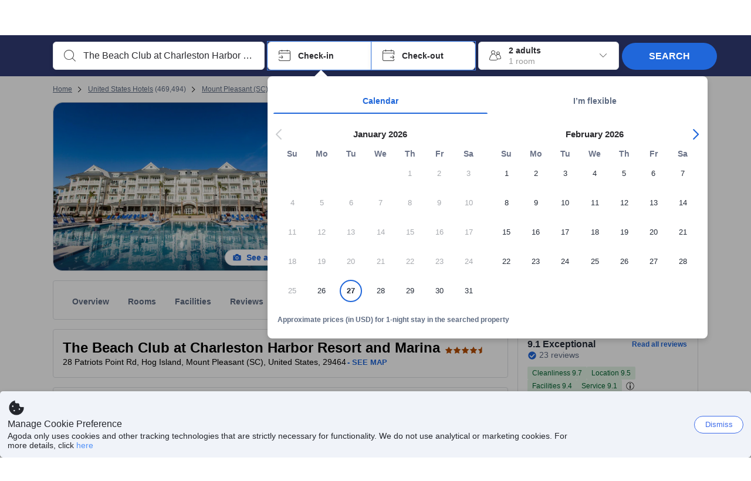

--- FILE ---
content_type: text/css
request_url: https://cdn6.agoda.net/cdn-accom-web/js/assets/browser-bundle/5086-824c0d1688d5.css
body_size: 84402
content:
.GalleryRefresh__Thumbnails__Overlay{background-color:rgba(0,0,0,.5);cursor:pointer}.GalleryRefresh__SidebarScroll{position:relative}.GalleryRefresh__SidebarScroll::-webkit-scrollbar,.GalleryRefresh__SidebarScroll::-webkit-scrollbar:hover{position:absolute;right:0;top:0;width:12px}.GalleryRefresh__SidebarScroll::-webkit-scrollbar-track,.GalleryRefresh__SidebarScroll::-webkit-scrollbar-track:hover{background:none}.GalleryRefresh__SidebarScroll::-webkit-scrollbar-thumb,.GalleryRefresh__SidebarScroll::-webkit-scrollbar-thumb:hover{background-clip:padding-box;background-color:rgba(0,0,0,.2);border:4px solid transparent;border-radius:12px}.GalleryRefresh__CloseButton{background-color:hsla(0,0%,100%,.8)}.GalleryRefresh__CloseButton:hover{background-color:#fff}.container-agoda{clear:both;margin:0 auto;width:986px}@media(min-width:1100px){.container-agoda{padding:0;width:1100px}}@media(max-width:1024px){.container-agoda{padding:0;width:940px}}.btn{background-image:none;border:none;border-radius:3px;cursor:pointer;display:inline-block;font-weight:700;line-height:1.4;margin-bottom:0;outline:0;padding:10px 40px;text-align:center;touch-action:manipulation;user-select:none;vertical-align:middle;white-space:nowrap}.btn.active.focus,.btn.active:focus,.btn:active.focus,.btn:active:focus{outline:thin dotted;outline:5px auto -webkit-focus-ring-color;outline-offset:-2px}.btn:hover{text-decoration:none}body:not(.themed) .btn:hover{color:#fff}.btn.focus,.btn:focus{text-decoration:none}.btn.active,.btn:active{background-image:none;outline:0}body:not(.themed) .btn.active,body:not(.themed) .btn:active{box-shadow:inset 0 3px 5px rgba(0,0,0,.125)}.btn.disabled,.btn[disabled],fieldset[disabled] .btn{box-shadow:none;cursor:not-allowed;opacity:.65;pointer-events:none}body:not(.themed) .btn-primary{background-color:#0283df;color:#fff}body:not(.themed) .btn-primary:hover{background-color:#2f9eed;color:#fff}body:not(.themed) .btn-primary:active:focus,body:not(.themed) .btn-primary:active:hover,body:not(.themed) .btn-primaryactive:focus,body:not(.themed) .btn-primaryactive:hover,body:not(.themed) .btn-primaryfocus:active{background-color:#2f9eed}body:not(.themed) .btn-primary:focus{background-color:#0283df}body:not(.themed) .btn-primary [disabled]:hover,body:not(.themed) .btn-primary[disabled]{background-color:#b0deff}body:not(.themed) .btn-default{background-color:#fff;border:1px solid #a9a9a9}body:not(.themed) .btn-default:focus{color:#454545}.pull-left{float:left}html[dir=rtl] .pull-left{float:right}.pull-right{float:right}html[dir=rtl] .pull-right{float:left}#resetpassword-popup .modal{left:50%;margin-left:-50%;overflow:visible;pointer-events:none;width:100%;z-index:1500}#resetpassword-popup .modal-content{font-size:14px;height:inherit;margin:0 auto;max-width:420px;padding:0;pointer-events:all;width:90%;z-index:1500}body:not(.themed) #resetpassword-popup .modal-content{color:#454545}#resetpassword-popup .facebook-top{font-size:16px;padding:36px 36px 0 46px}body:not(.themed) #resetpassword-popup .close{color:#fff}#resetpassword-popup .close{font-size:19.5px;line-height:1}html[dir=ltr] #resetpassword-popup .close{float:right}html[dir=rtl] #resetpassword-popup .close{float:left}#resetpassword-popup .popup-login .margin24{margin-bottom:24px}#resetpassword-popup .facebook-top-2{text-align:center}#resetpassword-popup .fb-separator-container{display:table;height:40px;margin-bottom:6px;max-height:40px;padding-left:36px;padding-right:36px}#resetpassword-popup .fb-separator-container-row{display:table-row}#resetpassword-popup .fb-or-sides{display:table-cell;padding:4px 10px 0 0;vertical-align:middle;width:50%}#resetpassword-popup .fb-or-sides hr{border:1px solid;opacity:.3}body:not(.themed) #resetpassword-popup .fb-or-sides hr{border-color:#ccc}#resetpassword-popup .fb-or{display:table-cell;vertical-align:middle;white-space:nowrap}#resetpassword-popup .facebook-bottom{padding:0 36px 20px}#resetpassword-popup .modal-body{padding:0 36px 26px}#resetpassword-popup .respond-warning{border:1.5px solid;border-radius:3px;display:none;margin:0 0 26px;padding:10px 12px}body:not(.themed) #resetpassword-popup .respond-warning{background-color:#ffe8e8;border-color:#ff2608;color:#ff2608}#resetpassword-popup .captcha-feedback-warning,#resetpassword-popup .feedback-warning{display:none;margin:10px 0 0}body:not(.themed) #resetpassword-popup .captcha-feedback-warning,body:not(.themed) #resetpassword-popup .feedback-warning{color:red}#resetpassword-popup .captcha-error,#resetpassword-popup .captcha-loading{display:none}#resetpassword-popup .login-captcha-panel{margin-bottom:10px;margin-top:20px;text-align:center}#resetpassword-popup .CAPTCHA-CSS .captcha-container{display:inline-block}#resetpassword-popup .btn{margin-top:26px;padding-bottom:16px;padding-top:16px;width:100%}#resetpassword-popup .vertical-alignment-helper{display:table;height:100%;pointer-events:none;width:100%}#resetpassword-popup .vertical-alignment-center{border-radius:0;display:table-cell;pointer-events:none;vertical-align:middle}#resetpassword-popup .modal-footer{border:0;padding:0 0 26px}#reset-password-email-sent .vertical-alignment-helper .vertical-alignment-center .modal-header .close{margin-top:-60px;opacity:inherit}html[dir=ltr] #reset-password-email-sent .vertical-alignment-helper .vertical-alignment-center .modal-header .close{margin-right:-48px}html[dir=rtl] #reset-password-email-sent .vertical-alignment-helper .vertical-alignment-center .modal-header .close{margin-left:-48px}.LOGIN-CSS .popup-login{font-size:14px}.LOGIN-CSS .popup-login label{font-weight:400}.LOGIN-CSS .popup-login .feedback-warning{display:none;margin:10px 0 0}body:not(.themed) .LOGIN-CSS .popup-login .feedback-warning{color:red}.LOGIN-CSS .popup-login .topmargin26{margin-top:26px}.LOGIN-CSS .popup-login .respond-warning{border:1.5px solid;border-radius:3px;display:none;padding:10px 12px}body:not(.themed) .LOGIN-CSS .popup-login .respond-warning{background-color:#ffe8e8;border-color:#ff2608;color:#ff2608}body:not(.themed) .LOGIN-CSS .popup-login .btn-primary{background-color:#488bf8}body:not(.themed) .LOGIN-CSS .popup-login .btn-primary:focus{background-color:#2f9eed;color:#fff}.LOGIN-CSS .close{cursor:pointer;margin-top:-30px;opacity:inherit}body:not(.themed) .LOGIN-CSS .close{color:#fff}body:not(.themed) .LOGIN-CSS .close:hover{color:#fff}.LOGIN-CSS .close:hover{opacity:inherit}html[dir=ltr] .LOGIN-CSS .close{float:right}html[dir=rtl] .LOGIN-CSS .close{float:left}.LOGIN-CSS .vertical-alignment-helper{display:table;height:100%;pointer-events:none;width:100%}.LOGIN-CSS .vertical-alignment-helper .vertical-alignment-center{border-radius:0;display:table-cell;pointer-events:none;vertical-align:middle}.LOGIN-CSS .vertical-alignment-helper .vertical-alignment-center .modal-header{border:0;padding:36px 36px 20px}.LOGIN-CSS .vertical-alignment-helper .vertical-alignment-center .modal-header .close{margin-top:-60px}html[dir=ltr] .LOGIN-CSS .vertical-alignment-helper .vertical-alignment-center .modal-header .close{margin-right:-48px}html[dir=rtl] .LOGIN-CSS .vertical-alignment-helper .vertical-alignment-center .modal-header .close{margin-left:-48px}.LOGIN-CSS .vertical-alignment-helper .vertical-alignment-center .modal-body{padding:0 36px 26px}.LOGIN-CSS .vertical-alignment-helper .vertical-alignment-center .modal-footer{font-weight:700;padding:26px 36px}.LOGIN-CSS .modal-wechat .modal-content{height:inherit;margin:0 auto;max-width:500px;padding:0;pointer-events:all;width:90%;z-index:1500}.LOGIN-CSS .wechat-login .link-account .respond-warning{display:block}.LOGIN-CSS .wechat-login .link-account .modal-footer{border-top:0;padding-top:0}.LOGIN-CSS .wechat-login .popup-login dl{margin-bottom:6px}.LOGIN-CSS .wechat-login .forgot-password-container-left{margin-top:24px;text-align:left}.captcha-loading .btn-loading{background:url(https://cdn6.agoda.net/cdn-accom-web/js/assets/browser-bundle/8fc39a79798082e3.gif) no-repeat;background-position:50%;border:none}#verify-email-popup .modal{margin-left:-220px;pointer-events:none;width:440px;z-index:1500}#verify-email-popup .modal-header{padding-bottom:20px;padding-top:0}#verify-email-popup .modal-body{font-weight:700;padding:0 36px 20px}#verify-email-popup .modal-content{pointer-events:all;z-index:1500}#verify-email-popup .close{margin-right:-30px;margin-top:-30px}.LOGIN-CSS .popup-login .warning-input-field{border:1px solid}body:not(.themed) .LOGIN-CSS .popup-login .warning-input-field{border-color:red}.aa8f8-no-scrollbar::-webkit-scrollbar{display:none}.aa8f8-no-scrollbar{-ms-overflow-style:none;scrollbar-width:none}.aa8f8-scrolling-auto{-webkit-overflow-scrolling:auto}.aa8f8-scrolling-touch{-webkit-overflow-scrolling:touch}.aa8f8-pt-safe{padding-top:env(safe-area-inset-top)}.aa8f8-pr-safe{padding-right:env(safe-area-inset-right)}.aa8f8-pb-safe{padding-bottom:env(safe-area-inset-bottom)}.aa8f8-pl-safe{padding-left:env(safe-area-inset-left)}.aa8f8-all-initial{all:initial}.aa8f8-all-inherit{all:inherit}.aa8f8-all-unset{all:unset}.aa8f8-all-revert{all:revert}.aa8f8-font-style-italic{font-style:italic}.aa8f8-font-style-normal{font-style:normal}.aa8f8-placeholder--font-style-italic:-ms-input-placeholder{font-style:italic}.aa8f8-placeholder--font-style-italic::placeholder{font-style:italic}.aa8f8-placeholder--font-style-normal:-ms-input-placeholder{font-style:normal}.aa8f8-placeholder--font-style-normal::placeholder{font-style:normal}.aa8f8-placeholder--text-color:-ms-input-placeholder{color:var(--placeholder-text-color)}.aa8f8-placeholder--text-color::placeholder{color:var(--placeholder-text-color)}.aa8f8-interactive{-webkit-tap-highlight-color:transparent;outline-color:transparent;overflow:hidden;position:relative;transition:background-color,outline-color .2s ease-in-out,border-color .2s ease-in-out;-webkit-user-select:none;-ms-user-select:none;user-select:none}.aa8f8-interactive:active,.aa8f8-interactive:focus-visible,.ads-active{border-color:rgb(var(--interactive-color));color:rgb(var(--interactive-color))}.aa8f8-interactive:active :not(.ads-non-interactive),.aa8f8-interactive:focus-visible :not(.ads-non-interactive),.ads-active :not(.ads-non-interactive){fill:rgb(var(--interactive-color));color:rgb(var(--interactive-color))}@media (hover:hover) and (pointer:fine){.aa8f8-interactive:hover{border-color:rgb(var(--interactive-color));color:rgb(var(--interactive-color))}.aa8f8-interactive:hover :not(.ads-non-interactive){fill:rgb(var(--interactive-color));color:rgb(var(--interactive-color))}.aa8f8-interactive:hover:after{background:rgb(var(--interactive-color),.08)}}.aa8f8-interactive:after{bottom:0;content:"";left:0;position:absolute;right:0;top:0;transition:background-color .2s ease-in-out,border-color .2s ease-in-out}.aa8f8-interactive:focus-visible{box-shadow:0 0 0 2px var(--color-neutral-4),0 0 0 4px var(--interactive-color-primary)}.aa8f8-interactive:focus-visible:after{background:rgb(var(--interactive-color),.12)}.aa8f8-interactive.ads-active:after,.aa8f8-interactive:active:after{background:rgb(var(--interactive-color),.16)}.aa8f8-interactive-within:focus-visible .aa8f8-interactive-child{box-shadow:0 0 0 2px var(--color-neutral-4),0 0 0 4px var(--interactive-color-primary)}.aa8f8-interactive-within:focus-visible .aa8f8-interactive-child:after{background:rgb(var(--interactive-within-color),.12)}.aa8f8-interactive-generic{--bg-state-hover:var(--ads-bg-generic-state-hover);--border-state-hover:var(--ads-border-generic-state-hover);--bg-state-pressed:var(--ads-bg-generic-state-pressed);--border-state-pressed:var(--ads-border-generic-state-pressed);--border-state-focus:var(--ads-border-generic-state-focus)}.aa8f8-interactive-positive{--bg-state-hover:var(--ads-bg-positive-state-hover);--border-state-hover:var(--ads-border-positive-state-hover);--bg-state-pressed:var(--ads-bg-positive-state-pressed);--border-state-pressed:var(--ads-border-positive-state-pressed);--border-state-focus:var(--ads-border-positive-state-focus)}.aa8f8-interactive-negative{--bg-state-hover:var(--ads-bg-negative-state-hover);--border-state-hover:var(--ads-border-negative-state-hover);--bg-state-pressed:var(--ads-bg-negative-state-pressed);--border-state-pressed:var(--ads-border-negative-state-pressed);--border-state-focus:var(--ads-border-negative-state-focus)}.aa8f8-interactive-urgent{--bg-state-hover:var(--ads-bg-urgent-state-hover);--border-state-hover:var(--ads-border-urgent-state-hover);--bg-state-pressed:var(--ads-bg-urgent-state-pressed);--border-state-pressed:var(--ads-border-urgent-state-pressed);--border-state-focus:var(--ads-border-urgent-state-focus)}.aa8f8-interactive-notice{--bg-state-hover:var(--ads-bg-notice-state-hover);--border-state-hover:var(--ads-border-notice-state-hover);--bg-state-pressed:var(--ads-bg-notice-state-pressed);--border-state-pressed:var(--ads-border-notice-state-pressed);--border-state-focus:var(--ads-border-notice-state-focus)}.aa8f8-interactive-activities{--bg-state-hover:var(--ads-bg-activities-state-hover);--border-state-hover:var(--ads-border-activities-state-hover);--bg-state-pressed:var(--ads-bg-activities-state-pressed);--border-state-pressed:var(--ads-border-activities-state-pressed);--border-state-focus:var(--ads-border-activities-state-focus)}.aa8f8-interactive-cash{--bg-state-hover:var(--ads-bg-cash-state-hover);--border-state-hover:var(--ads-border-cash-state-hover);--bg-state-pressed:var(--ads-bg-cash-state-pressed);--border-state-pressed:var(--ads-border-cash-state-pressed);--border-state-focus:var(--ads-border-cash-state-focus)}.aa8f8-interactive-day-use{--bg-state-hover:var(--ads-bg-day-use-state-hover);--border-state-hover:var(--ads-border-day-use-state-hover);--bg-state-pressed:var(--ads-bg-day-use-state-pressed);--border-state-pressed:var(--ads-border-day-use-state-pressed);--border-state-focus:var(--ads-border-day-use-state-focus)}.aa8f8-interactive-deals{--bg-state-hover:var(--ads-bg-deals-state-hover);--border-state-hover:var(--ads-border-deals-state-hover);--bg-state-pressed:var(--ads-bg-deals-state-pressed);--border-state-pressed:var(--ads-border-deals-state-pressed);--border-state-focus:var(--ads-border-deals-state-focus)}.aa8f8-interactive-family{--bg-state-hover:var(--ads-bg-family-state-hover);--border-state-hover:var(--ads-border-family-state-hover);--bg-state-pressed:var(--ads-bg-family-state-pressed);--border-state-pressed:var(--ads-border-family-state-pressed);--border-state-focus:var(--ads-border-family-state-focus)}.aa8f8-interactive-flights{--bg-state-hover:var(--ads-bg-flights-state-hover);--border-state-hover:var(--ads-border-flights-state-hover);--bg-state-pressed:var(--ads-bg-flights-state-pressed);--border-state-pressed:var(--ads-border-flights-state-pressed);--border-state-focus:var(--ads-border-flights-state-focus)}.aa8f8-interactive-homes{--bg-state-hover:var(--ads-bg-homes-state-hover);--border-state-hover:var(--ads-border-homes-state-hover);--bg-state-pressed:var(--ads-bg-homes-state-pressed);--border-state-pressed:var(--ads-border-homes-state-pressed);--border-state-focus:var(--ads-border-homes-state-focus)}.aa8f8-interactive-hotels{--bg-state-hover:var(--ads-bg-hotels-state-hover);--border-state-hover:var(--ads-border-hotels-state-hover);--bg-state-pressed:var(--ads-bg-hotels-state-pressed);--border-state-pressed:var(--ads-border-hotels-state-pressed);--border-state-focus:var(--ads-border-hotels-state-focus)}.aa8f8-interactive-price{--bg-state-hover:var(--ads-bg-price-state-hover);--border-state-hover:var(--ads-border-price-state-hover);--bg-state-pressed:var(--ads-bg-price-state-pressed);--border-state-pressed:var(--ads-border-price-state-pressed);--border-state-focus:var(--ads-border-price-state-focus)}.aa8f8-interactive-primary{--bg-state-hover:var(--ads-bg-primary-state-hover);--border-state-hover:var(--ads-border-primary-state-hover);--bg-state-pressed:var(--ads-bg-primary-state-pressed);--border-state-pressed:var(--ads-border-primary-state-pressed);--border-state-focus:var(--ads-border-primary-state-focus)}.aa8f8-interactive-trips{--bg-state-hover:var(--ads-bg-trips-state-hover);--border-state-hover:var(--ads-border-trips-state-hover);--bg-state-pressed:var(--ads-bg-trips-state-pressed);--border-state-pressed:var(--ads-border-trips-state-pressed);--border-state-focus:var(--ads-border-trips-state-focus)}.aa8f8-interactive-vip-bronze{--bg-state-hover:var(--ads-bg-vip-bronze-state-hover);--border-state-hover:var(--ads-border-vip-bronze-state-hover);--bg-state-pressed:var(--ads-bg-vip-bronze-state-pressed);--border-state-pressed:var(--ads-border-vip-bronze-state-pressed);--border-state-focus:var(--ads-border-vip-bronze-state-focus)}.aa8f8-interactive-vip-gold{--bg-state-hover:var(--ads-bg-vip-gold-state-hover);--border-state-hover:var(--ads-border-vip-gold-state-hover);--bg-state-pressed:var(--ads-bg-vip-gold-state-pressed);--border-state-pressed:var(--ads-border-vip-gold-state-pressed);--border-state-focus:var(--ads-border-vip-gold-state-focus)}.aa8f8-interactive-vip-platinum{--bg-state-hover:var(--ads-bg-vip-platinum-state-hover);--border-state-hover:var(--ads-border-vip-platinum-state-hover);--bg-state-pressed:var(--ads-bg-vip-platinum-state-pressed);--border-state-pressed:var(--ads-border-vip-platinum-state-pressed);--border-state-focus:var(--ads-border-vip-platinum-state-focus)}.aa8f8-interactive-vip-prime{--bg-state-hover:var(--ads-bg-vip-prime-state-hover);--border-state-hover:var(--ads-border-vip-prime-state-hover);--bg-state-pressed:var(--ads-bg-vip-prime-state-pressed);--border-state-pressed:var(--ads-border-vip-prime-state-pressed);--border-state-focus:var(--ads-border-vip-prime-state-focus)}.aa8f8-interactive-vip-diamond{--bg-state-hover:var(--ads-bg-vip-diamond-state-hover);--border-state-hover:var(--ads-border-vip-diamond-state-hover);--bg-state-pressed:var(--ads-bg-vip-diamond-state-pressed);--border-state-pressed:var(--ads-border-vip-diamond-state-pressed);--border-state-focus:var(--ads-border-vip-diamond-state-focus)}.aa8f8-interactive-vip-silver{--bg-state-hover:var(--ads-bg-vip-silver-state-hover);--border-state-hover:var(--ads-border-vip-silver-state-hover);--bg-state-pressed:var(--ads-bg-vip-silver-state-pressed);--border-state-pressed:var(--ads-border-vip-silver-state-pressed);--border-state-focus:var(--ads-border-vip-silver-state-focus)}.aa8f8-interactive-style{position:relative;transition:outline-width .1s linear}.aa8f8-interactive-style>*{position:relative}.aa8f8-interactive-bg:before{background:transparent;border-radius:inherit;bottom:0;content:"";left:0;overflow:hidden;position:absolute;right:0;top:0;transition:background-color .1s linear}@media (hover:hover) and (pointer:fine){.aa8f8-interactive-bg:hover:before{background:var(--border-state-hover)}.aa8f8-interactive-border:hover{outline-color:var(--border-state-hover);outline-style:solid;outline-width:2px}}.aa8f8-interactive-bg:active:before{background:var(--border-state-pressed)}.aa8f8-interactive-border:active,.aa8f8-interactive-border:has([data-pressed=true]){outline-color:var(--border-state-pressed);outline-style:solid;outline-width:4px}.aa8f8-interactive-border:focus-visible,.aa8f8-interactive-border[data-focus=true],.aa8f8-interactive-focusonly:focus-visible{outline-color:var(--border-state-focus);outline-offset:2px;outline-style:solid;outline-width:2px}.aa8f8-interactive-within.aa8f8-interactive-border:focus-within{outline-color:var(--border-state-focus);outline-offset:2px;outline-style:solid;outline-width:2px}.aa8f8-interactive-scale-96:active [role=img],.aa8f8-interactive-scale-96:active img,.aa8f8-interactive-scale-96:active svg{transform:scale(.96)}.aa8f8-interactive-scale-96:active{outline-width:0}button.aa8f8-box{font-family:inherit}.aa8f8-box{-webkit-tap-highlight-color:transparent}@keyframes shimmer{0%{transform:translateX(-100%)}75%,to{transform:translateX(100%)}}.aa8f8-shimmer{overflow:hidden;position:relative}.aa8f8-shimmer:before{animation-name:shimmer;animation-timing-function:ease-in;background:linear-gradient(90deg,transparent,hsla(0,0%,100%,.5) 50%,transparent);bottom:0;content:"";left:0;pointer-events:none;position:absolute;right:0;top:0;transform:translateX(-100%)}.aa8f8-animation-duration-default:before{animation-duration:1.4s}.aa8f8-animation-iteration-infinite:before{animation-iteration-count:infinite}.aa8f8-animation-direction-reverse:before{animation-direction:reverse}@keyframes pulse{0%,to{opacity:1}50%{opacity:.5}}.aa8f8-pulse{animation:pulse 2s ease-in-out infinite;transition:opacity 1s ease-in-out}.aa8f8-table tr:last-of-type>td{border-bottom-width:0}.aa8f8-table-ltr tr>td:last-of-type,.aa8f8-table-ltr tr>th:last-of-type{border-right-width:0}.aa8f8-table-rtl tr>td:last-of-type,.aa8f8-table-rtl tr>th:last-of-type{border-left-width:0}.aa8f8-table{border-spacing:0}.aa8f8-table tr.aa8f8-interactive-row{cursor:pointer}.aa8f8-table tr:not(.aa8f8-interactive-row:hover){background:none}.aa8f8-list-item{background:var(--ads-bg-generic-base-transparent);border-radius:var(--list-item-radius);padding:var(--list-item-spacing)}.aa8f8-list-item-interactive{-webkit-tap-highlight-color:transparent;box-sizing:border-box}.aa8f8-list-item-interactive:hover{outline-color:var(--list-hover-color);outline-offset:calc(var(--ads-border-1)*-1);outline-style:solid;outline-width:var(--ads-border-1)}.aa8f8-list-item-interactive:focus-visible{border:var(--ads-border-2) solid var(--ads-colors-primary-base-intent);outline-color:var(--list-focus-color);outline-offset:calc(var(--ads-border-2)*-1);outline-style:solid;padding:calc(var(--list-item-spacing) - var(--ads-border-2))}.aa8f8-list-item-interactive:active{outline-color:var(--list-pressed-color);outline-offset:calc(var(--ads-border-2)*-1);outline-style:solid;outline-width:var(--ads-border-2)}.aa8f8-one-line-badge{position:relative}.aa8f8-one-line-badge:before{bottom:-2px;content:"";left:0;position:absolute;right:0;top:-2px}input[type=search]::-ms-clear{display:none;height:0;width:0}input[type=search]::-ms-reveal{display:none;height:0;width:0}input[type=search]::-webkit-search-cancel-button,input[type=search]::-webkit-search-decoration,input[type=search]::-webkit-search-results-button,input[type=search]::-webkit-search-results-decoration{display:none}.aa8f8-pointer-events-none{pointer-events:none}.aa8f8-pointer-events-auto{pointer-events:auto}.aa8f8-visible{visibility:visible}.aa8f8-invisible{visibility:hidden}.aa8f8-collapse{visibility:collapse}.aa8f8-static{position:static}.aa8f8-fixed{position:fixed}.aa8f8-absolute{position:absolute}.aa8f8-relative{position:relative}.aa8f8-sticky{position:sticky}.aa8f8-bottom-0{bottom:var(--ads-spacing-0)}.aa8f8-bottom-1\/2{bottom:50%}.aa8f8-bottom-auto{bottom:auto}.aa8f8-bottom-full{bottom:100%}.aa8f8-left-0{left:var(--ads-spacing-0)}.aa8f8-left-1\/2{left:50%}.aa8f8-left-auto{left:auto}.aa8f8-left-full{left:100%}.aa8f8-right-0{right:var(--ads-spacing-0)}.aa8f8-right-1\/2{right:50%}.aa8f8-right-auto{right:auto}.aa8f8-right-full{right:100%}.aa8f8-top-0{top:var(--ads-spacing-0)}.aa8f8-top-1\/2{top:50%}.aa8f8-top-auto{top:auto}.aa8f8-top-full{top:100%}.aa8f8-z-0{z-index:0}.aa8f8-z-auto{z-index:auto}.aa8f8-order-1{order:1}.aa8f8-order-2{order:2}.aa8f8-order-3{order:3}.aa8f8-order-4{order:4}.aa8f8-order-5{order:5}.aa8f8-order-none{order:0}.aa8f8-float-right{float:right}.aa8f8-float-left{float:left}.aa8f8-float-none{float:none}.aa8f8--m-0{margin:calc(var(--ads-spacing-0)*-1)}.aa8f8--m-1{margin:calc(var(--ads-spacing-1)*-1)}.aa8f8--m-12{margin:calc(var(--ads-spacing-12)*-1)}.aa8f8--m-16{margin:calc(var(--ads-spacing-16)*-1)}.aa8f8--m-2{margin:calc(var(--ads-spacing-2)*-1)}.aa8f8--m-24{margin:calc(var(--ads-spacing-24)*-1)}.aa8f8--m-32{margin:calc(var(--ads-spacing-32)*-1)}.aa8f8--m-4{margin:calc(var(--ads-spacing-4)*-1)}.aa8f8--m-48{margin:calc(var(--ads-spacing-48)*-1)}.aa8f8--m-64{margin:calc(var(--ads-spacing-64)*-1)}.aa8f8--m-72{margin:calc(var(--ads-spacing-72)*-1)}.aa8f8--m-8{margin:calc(var(--ads-spacing-8)*-1)}.aa8f8--m-l{margin:calc(var(--ads-spacing-l)*-1)}.aa8f8--m-m{margin:calc(var(--ads-spacing-m)*-1)}.aa8f8--m-none{margin:calc(var(--ads-spacing-none)*-1)}.aa8f8--m-s{margin:calc(var(--ads-spacing-s)*-1)}.aa8f8--m-xl{margin:calc(var(--ads-spacing-xl)*-1)}.aa8f8--m-xl2{margin:calc(var(--ads-spacing-xl2)*-1)}.aa8f8--m-xl3{margin:calc(var(--ads-spacing-xl3)*-1)}.aa8f8--m-xl4{margin:calc(var(--ads-spacing-xl4)*-1)}.aa8f8--m-xs{margin:calc(var(--ads-spacing-xs)*-1)}.aa8f8--m-xs2{margin:calc(var(--ads-spacing-xs2)*-1)}.aa8f8-m-0{margin:var(--ads-spacing-0)}.aa8f8-m-1{margin:var(--ads-spacing-1)}.aa8f8-m-12{margin:var(--ads-spacing-12)}.aa8f8-m-16{margin:var(--ads-spacing-16)}.aa8f8-m-2{margin:var(--ads-spacing-2)}.aa8f8-m-24{margin:var(--ads-spacing-24)}.aa8f8-m-32{margin:var(--ads-spacing-32)}.aa8f8-m-4{margin:var(--ads-spacing-4)}.aa8f8-m-48{margin:var(--ads-spacing-48)}.aa8f8-m-64{margin:var(--ads-spacing-64)}.aa8f8-m-72{margin:var(--ads-spacing-72)}.aa8f8-m-8{margin:var(--ads-spacing-8)}.aa8f8-m-auto{margin:auto}.aa8f8-m-l{margin:var(--ads-spacing-l)}.aa8f8-m-m{margin:var(--ads-spacing-m)}.aa8f8-m-none{margin:var(--ads-spacing-none)}.aa8f8-m-s{margin:var(--ads-spacing-s)}.aa8f8-m-xl{margin:var(--ads-spacing-xl)}.aa8f8-m-xl2{margin:var(--ads-spacing-xl2)}.aa8f8-m-xl3{margin:var(--ads-spacing-xl3)}.aa8f8-m-xl4{margin:var(--ads-spacing-xl4)}.aa8f8-m-xs{margin:var(--ads-spacing-xs)}.aa8f8-m-xs2{margin:var(--ads-spacing-xs2)}.aa8f8--mx-0{margin-left:calc(var(--ads-spacing-0)*-1);margin-right:calc(var(--ads-spacing-0)*-1)}.aa8f8--mx-1{margin-left:calc(var(--ads-spacing-1)*-1);margin-right:calc(var(--ads-spacing-1)*-1)}.aa8f8--mx-12{margin-left:calc(var(--ads-spacing-12)*-1);margin-right:calc(var(--ads-spacing-12)*-1)}.aa8f8--mx-16{margin-left:calc(var(--ads-spacing-16)*-1);margin-right:calc(var(--ads-spacing-16)*-1)}.aa8f8--mx-2{margin-left:calc(var(--ads-spacing-2)*-1);margin-right:calc(var(--ads-spacing-2)*-1)}.aa8f8--mx-24{margin-left:calc(var(--ads-spacing-24)*-1);margin-right:calc(var(--ads-spacing-24)*-1)}.aa8f8--mx-32{margin-left:calc(var(--ads-spacing-32)*-1);margin-right:calc(var(--ads-spacing-32)*-1)}.aa8f8--mx-4{margin-left:calc(var(--ads-spacing-4)*-1);margin-right:calc(var(--ads-spacing-4)*-1)}.aa8f8--mx-48{margin-left:calc(var(--ads-spacing-48)*-1);margin-right:calc(var(--ads-spacing-48)*-1)}.aa8f8--mx-64{margin-left:calc(var(--ads-spacing-64)*-1);margin-right:calc(var(--ads-spacing-64)*-1)}.aa8f8--mx-72{margin-left:calc(var(--ads-spacing-72)*-1);margin-right:calc(var(--ads-spacing-72)*-1)}.aa8f8--mx-8{margin-left:calc(var(--ads-spacing-8)*-1);margin-right:calc(var(--ads-spacing-8)*-1)}.aa8f8--mx-l{margin-left:calc(var(--ads-spacing-l)*-1);margin-right:calc(var(--ads-spacing-l)*-1)}.aa8f8--mx-m{margin-left:calc(var(--ads-spacing-m)*-1);margin-right:calc(var(--ads-spacing-m)*-1)}.aa8f8--mx-none{margin-left:calc(var(--ads-spacing-none)*-1);margin-right:calc(var(--ads-spacing-none)*-1)}.aa8f8--mx-s{margin-left:calc(var(--ads-spacing-s)*-1);margin-right:calc(var(--ads-spacing-s)*-1)}.aa8f8--mx-xl{margin-left:calc(var(--ads-spacing-xl)*-1);margin-right:calc(var(--ads-spacing-xl)*-1)}.aa8f8--mx-xl2{margin-left:calc(var(--ads-spacing-xl2)*-1);margin-right:calc(var(--ads-spacing-xl2)*-1)}.aa8f8--mx-xl3{margin-left:calc(var(--ads-spacing-xl3)*-1);margin-right:calc(var(--ads-spacing-xl3)*-1)}.aa8f8--mx-xl4{margin-left:calc(var(--ads-spacing-xl4)*-1);margin-right:calc(var(--ads-spacing-xl4)*-1)}.aa8f8--mx-xs{margin-left:calc(var(--ads-spacing-xs)*-1);margin-right:calc(var(--ads-spacing-xs)*-1)}.aa8f8--mx-xs2{margin-left:calc(var(--ads-spacing-xs2)*-1);margin-right:calc(var(--ads-spacing-xs2)*-1)}.aa8f8--my-0{margin-bottom:calc(var(--ads-spacing-0)*-1);margin-top:calc(var(--ads-spacing-0)*-1)}.aa8f8--my-1{margin-bottom:calc(var(--ads-spacing-1)*-1);margin-top:calc(var(--ads-spacing-1)*-1)}.aa8f8--my-12{margin-bottom:calc(var(--ads-spacing-12)*-1);margin-top:calc(var(--ads-spacing-12)*-1)}.aa8f8--my-16{margin-bottom:calc(var(--ads-spacing-16)*-1);margin-top:calc(var(--ads-spacing-16)*-1)}.aa8f8--my-2{margin-bottom:calc(var(--ads-spacing-2)*-1);margin-top:calc(var(--ads-spacing-2)*-1)}.aa8f8--my-24{margin-bottom:calc(var(--ads-spacing-24)*-1);margin-top:calc(var(--ads-spacing-24)*-1)}.aa8f8--my-32{margin-bottom:calc(var(--ads-spacing-32)*-1);margin-top:calc(var(--ads-spacing-32)*-1)}.aa8f8--my-4{margin-bottom:calc(var(--ads-spacing-4)*-1);margin-top:calc(var(--ads-spacing-4)*-1)}.aa8f8--my-48{margin-bottom:calc(var(--ads-spacing-48)*-1);margin-top:calc(var(--ads-spacing-48)*-1)}.aa8f8--my-64{margin-bottom:calc(var(--ads-spacing-64)*-1);margin-top:calc(var(--ads-spacing-64)*-1)}.aa8f8--my-72{margin-bottom:calc(var(--ads-spacing-72)*-1);margin-top:calc(var(--ads-spacing-72)*-1)}.aa8f8--my-8{margin-bottom:calc(var(--ads-spacing-8)*-1);margin-top:calc(var(--ads-spacing-8)*-1)}.aa8f8--my-l{margin-bottom:calc(var(--ads-spacing-l)*-1);margin-top:calc(var(--ads-spacing-l)*-1)}.aa8f8--my-m{margin-bottom:calc(var(--ads-spacing-m)*-1);margin-top:calc(var(--ads-spacing-m)*-1)}.aa8f8--my-none{margin-bottom:calc(var(--ads-spacing-none)*-1);margin-top:calc(var(--ads-spacing-none)*-1)}.aa8f8--my-s{margin-bottom:calc(var(--ads-spacing-s)*-1);margin-top:calc(var(--ads-spacing-s)*-1)}.aa8f8--my-xl{margin-bottom:calc(var(--ads-spacing-xl)*-1);margin-top:calc(var(--ads-spacing-xl)*-1)}.aa8f8--my-xl2{margin-bottom:calc(var(--ads-spacing-xl2)*-1);margin-top:calc(var(--ads-spacing-xl2)*-1)}.aa8f8--my-xl3{margin-bottom:calc(var(--ads-spacing-xl3)*-1);margin-top:calc(var(--ads-spacing-xl3)*-1)}.aa8f8--my-xl4{margin-bottom:calc(var(--ads-spacing-xl4)*-1);margin-top:calc(var(--ads-spacing-xl4)*-1)}.aa8f8--my-xs{margin-bottom:calc(var(--ads-spacing-xs)*-1);margin-top:calc(var(--ads-spacing-xs)*-1)}.aa8f8--my-xs2{margin-bottom:calc(var(--ads-spacing-xs2)*-1);margin-top:calc(var(--ads-spacing-xs2)*-1)}.aa8f8-mx-0{margin-left:var(--ads-spacing-0);margin-right:var(--ads-spacing-0)}.aa8f8-mx-1{margin-left:var(--ads-spacing-1);margin-right:var(--ads-spacing-1)}.aa8f8-mx-12{margin-left:var(--ads-spacing-12);margin-right:var(--ads-spacing-12)}.aa8f8-mx-16{margin-left:var(--ads-spacing-16);margin-right:var(--ads-spacing-16)}.aa8f8-mx-2{margin-left:var(--ads-spacing-2);margin-right:var(--ads-spacing-2)}.aa8f8-mx-24{margin-left:var(--ads-spacing-24);margin-right:var(--ads-spacing-24)}.aa8f8-mx-32{margin-left:var(--ads-spacing-32);margin-right:var(--ads-spacing-32)}.aa8f8-mx-4{margin-left:var(--ads-spacing-4);margin-right:var(--ads-spacing-4)}.aa8f8-mx-48{margin-left:var(--ads-spacing-48);margin-right:var(--ads-spacing-48)}.aa8f8-mx-64{margin-left:var(--ads-spacing-64);margin-right:var(--ads-spacing-64)}.aa8f8-mx-72{margin-left:var(--ads-spacing-72);margin-right:var(--ads-spacing-72)}.aa8f8-mx-8{margin-left:var(--ads-spacing-8);margin-right:var(--ads-spacing-8)}.aa8f8-mx-auto{margin-left:auto;margin-right:auto}.aa8f8-mx-l{margin-left:var(--ads-spacing-l);margin-right:var(--ads-spacing-l)}.aa8f8-mx-m{margin-left:var(--ads-spacing-m);margin-right:var(--ads-spacing-m)}.aa8f8-mx-none{margin-left:var(--ads-spacing-none);margin-right:var(--ads-spacing-none)}.aa8f8-mx-s{margin-left:var(--ads-spacing-s);margin-right:var(--ads-spacing-s)}.aa8f8-mx-xl{margin-left:var(--ads-spacing-xl);margin-right:var(--ads-spacing-xl)}.aa8f8-mx-xl2{margin-left:var(--ads-spacing-xl2);margin-right:var(--ads-spacing-xl2)}.aa8f8-mx-xl3{margin-left:var(--ads-spacing-xl3);margin-right:var(--ads-spacing-xl3)}.aa8f8-mx-xl4{margin-left:var(--ads-spacing-xl4);margin-right:var(--ads-spacing-xl4)}.aa8f8-mx-xs{margin-left:var(--ads-spacing-xs);margin-right:var(--ads-spacing-xs)}.aa8f8-mx-xs2{margin-left:var(--ads-spacing-xs2);margin-right:var(--ads-spacing-xs2)}.aa8f8-my-0{margin-bottom:var(--ads-spacing-0);margin-top:var(--ads-spacing-0)}.aa8f8-my-1{margin-bottom:var(--ads-spacing-1);margin-top:var(--ads-spacing-1)}.aa8f8-my-12{margin-bottom:var(--ads-spacing-12);margin-top:var(--ads-spacing-12)}.aa8f8-my-16{margin-bottom:var(--ads-spacing-16);margin-top:var(--ads-spacing-16)}.aa8f8-my-2{margin-bottom:var(--ads-spacing-2);margin-top:var(--ads-spacing-2)}.aa8f8-my-24{margin-bottom:var(--ads-spacing-24);margin-top:var(--ads-spacing-24)}.aa8f8-my-32{margin-bottom:var(--ads-spacing-32);margin-top:var(--ads-spacing-32)}.aa8f8-my-4{margin-bottom:var(--ads-spacing-4);margin-top:var(--ads-spacing-4)}.aa8f8-my-48{margin-bottom:var(--ads-spacing-48);margin-top:var(--ads-spacing-48)}.aa8f8-my-64{margin-bottom:var(--ads-spacing-64);margin-top:var(--ads-spacing-64)}.aa8f8-my-72{margin-bottom:var(--ads-spacing-72);margin-top:var(--ads-spacing-72)}.aa8f8-my-8{margin-bottom:var(--ads-spacing-8);margin-top:var(--ads-spacing-8)}.aa8f8-my-auto{margin-bottom:auto;margin-top:auto}.aa8f8-my-l{margin-bottom:var(--ads-spacing-l);margin-top:var(--ads-spacing-l)}.aa8f8-my-m{margin-bottom:var(--ads-spacing-m);margin-top:var(--ads-spacing-m)}.aa8f8-my-none{margin-bottom:var(--ads-spacing-none);margin-top:var(--ads-spacing-none)}.aa8f8-my-s{margin-bottom:var(--ads-spacing-s);margin-top:var(--ads-spacing-s)}.aa8f8-my-xl{margin-bottom:var(--ads-spacing-xl);margin-top:var(--ads-spacing-xl)}.aa8f8-my-xl2{margin-bottom:var(--ads-spacing-xl2);margin-top:var(--ads-spacing-xl2)}.aa8f8-my-xl3{margin-bottom:var(--ads-spacing-xl3);margin-top:var(--ads-spacing-xl3)}.aa8f8-my-xl4{margin-bottom:var(--ads-spacing-xl4);margin-top:var(--ads-spacing-xl4)}.aa8f8-my-xs{margin-bottom:var(--ads-spacing-xs);margin-top:var(--ads-spacing-xs)}.aa8f8-my-xs2{margin-bottom:var(--ads-spacing-xs2);margin-top:var(--ads-spacing-xs2)}.aa8f8--mb-0{margin-bottom:calc(var(--ads-spacing-0)*-1)}.aa8f8--mb-1{margin-bottom:calc(var(--ads-spacing-1)*-1)}.aa8f8--mb-12{margin-bottom:calc(var(--ads-spacing-12)*-1)}.aa8f8--mb-16{margin-bottom:calc(var(--ads-spacing-16)*-1)}.aa8f8--mb-2{margin-bottom:calc(var(--ads-spacing-2)*-1)}.aa8f8--mb-24{margin-bottom:calc(var(--ads-spacing-24)*-1)}.aa8f8--mb-32{margin-bottom:calc(var(--ads-spacing-32)*-1)}.aa8f8--mb-4{margin-bottom:calc(var(--ads-spacing-4)*-1)}.aa8f8--mb-48{margin-bottom:calc(var(--ads-spacing-48)*-1)}.aa8f8--mb-64{margin-bottom:calc(var(--ads-spacing-64)*-1)}.aa8f8--mb-72{margin-bottom:calc(var(--ads-spacing-72)*-1)}.aa8f8--mb-8{margin-bottom:calc(var(--ads-spacing-8)*-1)}.aa8f8--mb-l{margin-bottom:calc(var(--ads-spacing-l)*-1)}.aa8f8--mb-m{margin-bottom:calc(var(--ads-spacing-m)*-1)}.aa8f8--mb-none{margin-bottom:calc(var(--ads-spacing-none)*-1)}.aa8f8--mb-s{margin-bottom:calc(var(--ads-spacing-s)*-1)}.aa8f8--mb-xl{margin-bottom:calc(var(--ads-spacing-xl)*-1)}.aa8f8--mb-xl2{margin-bottom:calc(var(--ads-spacing-xl2)*-1)}.aa8f8--mb-xl3{margin-bottom:calc(var(--ads-spacing-xl3)*-1)}.aa8f8--mb-xl4{margin-bottom:calc(var(--ads-spacing-xl4)*-1)}.aa8f8--mb-xs{margin-bottom:calc(var(--ads-spacing-xs)*-1)}.aa8f8--mb-xs2{margin-bottom:calc(var(--ads-spacing-xs2)*-1)}.aa8f8--ml-0{margin-left:calc(var(--ads-spacing-0)*-1)}.aa8f8--ml-1{margin-left:calc(var(--ads-spacing-1)*-1)}.aa8f8--ml-12{margin-left:calc(var(--ads-spacing-12)*-1)}.aa8f8--ml-16{margin-left:calc(var(--ads-spacing-16)*-1)}.aa8f8--ml-2{margin-left:calc(var(--ads-spacing-2)*-1)}.aa8f8--ml-24{margin-left:calc(var(--ads-spacing-24)*-1)}.aa8f8--ml-32{margin-left:calc(var(--ads-spacing-32)*-1)}.aa8f8--ml-4{margin-left:calc(var(--ads-spacing-4)*-1)}.aa8f8--ml-48{margin-left:calc(var(--ads-spacing-48)*-1)}.aa8f8--ml-64{margin-left:calc(var(--ads-spacing-64)*-1)}.aa8f8--ml-72{margin-left:calc(var(--ads-spacing-72)*-1)}.aa8f8--ml-8{margin-left:calc(var(--ads-spacing-8)*-1)}.aa8f8--ml-l{margin-left:calc(var(--ads-spacing-l)*-1)}.aa8f8--ml-m{margin-left:calc(var(--ads-spacing-m)*-1)}.aa8f8--ml-none{margin-left:calc(var(--ads-spacing-none)*-1)}.aa8f8--ml-s{margin-left:calc(var(--ads-spacing-s)*-1)}.aa8f8--ml-xl{margin-left:calc(var(--ads-spacing-xl)*-1)}.aa8f8--ml-xl2{margin-left:calc(var(--ads-spacing-xl2)*-1)}.aa8f8--ml-xl3{margin-left:calc(var(--ads-spacing-xl3)*-1)}.aa8f8--ml-xl4{margin-left:calc(var(--ads-spacing-xl4)*-1)}.aa8f8--ml-xs{margin-left:calc(var(--ads-spacing-xs)*-1)}.aa8f8--ml-xs2{margin-left:calc(var(--ads-spacing-xs2)*-1)}.aa8f8--mr-0{margin-right:calc(var(--ads-spacing-0)*-1)}.aa8f8--mr-1{margin-right:calc(var(--ads-spacing-1)*-1)}.aa8f8--mr-12{margin-right:calc(var(--ads-spacing-12)*-1)}.aa8f8--mr-16{margin-right:calc(var(--ads-spacing-16)*-1)}.aa8f8--mr-2{margin-right:calc(var(--ads-spacing-2)*-1)}.aa8f8--mr-24{margin-right:calc(var(--ads-spacing-24)*-1)}.aa8f8--mr-32{margin-right:calc(var(--ads-spacing-32)*-1)}.aa8f8--mr-4{margin-right:calc(var(--ads-spacing-4)*-1)}.aa8f8--mr-48{margin-right:calc(var(--ads-spacing-48)*-1)}.aa8f8--mr-64{margin-right:calc(var(--ads-spacing-64)*-1)}.aa8f8--mr-72{margin-right:calc(var(--ads-spacing-72)*-1)}.aa8f8--mr-8{margin-right:calc(var(--ads-spacing-8)*-1)}.aa8f8--mr-l{margin-right:calc(var(--ads-spacing-l)*-1)}.aa8f8--mr-m{margin-right:calc(var(--ads-spacing-m)*-1)}.aa8f8--mr-none{margin-right:calc(var(--ads-spacing-none)*-1)}.aa8f8--mr-s{margin-right:calc(var(--ads-spacing-s)*-1)}.aa8f8--mr-xl{margin-right:calc(var(--ads-spacing-xl)*-1)}.aa8f8--mr-xl2{margin-right:calc(var(--ads-spacing-xl2)*-1)}.aa8f8--mr-xl3{margin-right:calc(var(--ads-spacing-xl3)*-1)}.aa8f8--mr-xl4{margin-right:calc(var(--ads-spacing-xl4)*-1)}.aa8f8--mr-xs{margin-right:calc(var(--ads-spacing-xs)*-1)}.aa8f8--mr-xs2{margin-right:calc(var(--ads-spacing-xs2)*-1)}.aa8f8--mt-0{margin-top:calc(var(--ads-spacing-0)*-1)}.aa8f8--mt-1{margin-top:calc(var(--ads-spacing-1)*-1)}.aa8f8--mt-12{margin-top:calc(var(--ads-spacing-12)*-1)}.aa8f8--mt-16{margin-top:calc(var(--ads-spacing-16)*-1)}.aa8f8--mt-2{margin-top:calc(var(--ads-spacing-2)*-1)}.aa8f8--mt-24{margin-top:calc(var(--ads-spacing-24)*-1)}.aa8f8--mt-32{margin-top:calc(var(--ads-spacing-32)*-1)}.aa8f8--mt-4{margin-top:calc(var(--ads-spacing-4)*-1)}.aa8f8--mt-48{margin-top:calc(var(--ads-spacing-48)*-1)}.aa8f8--mt-64{margin-top:calc(var(--ads-spacing-64)*-1)}.aa8f8--mt-72{margin-top:calc(var(--ads-spacing-72)*-1)}.aa8f8--mt-8{margin-top:calc(var(--ads-spacing-8)*-1)}.aa8f8--mt-l{margin-top:calc(var(--ads-spacing-l)*-1)}.aa8f8--mt-m{margin-top:calc(var(--ads-spacing-m)*-1)}.aa8f8--mt-none{margin-top:calc(var(--ads-spacing-none)*-1)}.aa8f8--mt-s{margin-top:calc(var(--ads-spacing-s)*-1)}.aa8f8--mt-xl{margin-top:calc(var(--ads-spacing-xl)*-1)}.aa8f8--mt-xl2{margin-top:calc(var(--ads-spacing-xl2)*-1)}.aa8f8--mt-xl3{margin-top:calc(var(--ads-spacing-xl3)*-1)}.aa8f8--mt-xl4{margin-top:calc(var(--ads-spacing-xl4)*-1)}.aa8f8--mt-xs{margin-top:calc(var(--ads-spacing-xs)*-1)}.aa8f8--mt-xs2{margin-top:calc(var(--ads-spacing-xs2)*-1)}.aa8f8-mb-0{margin-bottom:var(--ads-spacing-0)}.aa8f8-mb-1{margin-bottom:var(--ads-spacing-1)}.aa8f8-mb-12{margin-bottom:var(--ads-spacing-12)}.aa8f8-mb-16{margin-bottom:var(--ads-spacing-16)}.aa8f8-mb-2{margin-bottom:var(--ads-spacing-2)}.aa8f8-mb-24{margin-bottom:var(--ads-spacing-24)}.aa8f8-mb-32{margin-bottom:var(--ads-spacing-32)}.aa8f8-mb-4{margin-bottom:var(--ads-spacing-4)}.aa8f8-mb-48{margin-bottom:var(--ads-spacing-48)}.aa8f8-mb-64{margin-bottom:var(--ads-spacing-64)}.aa8f8-mb-72{margin-bottom:var(--ads-spacing-72)}.aa8f8-mb-8{margin-bottom:var(--ads-spacing-8)}.aa8f8-mb-auto{margin-bottom:auto}.aa8f8-mb-l{margin-bottom:var(--ads-spacing-l)}.aa8f8-mb-m{margin-bottom:var(--ads-spacing-m)}.aa8f8-mb-none{margin-bottom:var(--ads-spacing-none)}.aa8f8-mb-s{margin-bottom:var(--ads-spacing-s)}.aa8f8-mb-xl{margin-bottom:var(--ads-spacing-xl)}.aa8f8-mb-xl2{margin-bottom:var(--ads-spacing-xl2)}.aa8f8-mb-xl3{margin-bottom:var(--ads-spacing-xl3)}.aa8f8-mb-xl4{margin-bottom:var(--ads-spacing-xl4)}.aa8f8-mb-xs{margin-bottom:var(--ads-spacing-xs)}.aa8f8-mb-xs2{margin-bottom:var(--ads-spacing-xs2)}.aa8f8-ml-0{margin-left:var(--ads-spacing-0)}.aa8f8-ml-1{margin-left:var(--ads-spacing-1)}.aa8f8-ml-12{margin-left:var(--ads-spacing-12)}.aa8f8-ml-16{margin-left:var(--ads-spacing-16)}.aa8f8-ml-2{margin-left:var(--ads-spacing-2)}.aa8f8-ml-24{margin-left:var(--ads-spacing-24)}.aa8f8-ml-32{margin-left:var(--ads-spacing-32)}.aa8f8-ml-4{margin-left:var(--ads-spacing-4)}.aa8f8-ml-48{margin-left:var(--ads-spacing-48)}.aa8f8-ml-64{margin-left:var(--ads-spacing-64)}.aa8f8-ml-72{margin-left:var(--ads-spacing-72)}.aa8f8-ml-8{margin-left:var(--ads-spacing-8)}.aa8f8-ml-auto{margin-left:auto}.aa8f8-ml-l{margin-left:var(--ads-spacing-l)}.aa8f8-ml-m{margin-left:var(--ads-spacing-m)}.aa8f8-ml-none{margin-left:var(--ads-spacing-none)}.aa8f8-ml-s{margin-left:var(--ads-spacing-s)}.aa8f8-ml-xl{margin-left:var(--ads-spacing-xl)}.aa8f8-ml-xl2{margin-left:var(--ads-spacing-xl2)}.aa8f8-ml-xl3{margin-left:var(--ads-spacing-xl3)}.aa8f8-ml-xl4{margin-left:var(--ads-spacing-xl4)}.aa8f8-ml-xs{margin-left:var(--ads-spacing-xs)}.aa8f8-ml-xs2{margin-left:var(--ads-spacing-xs2)}.aa8f8-mr-0{margin-right:var(--ads-spacing-0)}.aa8f8-mr-1{margin-right:var(--ads-spacing-1)}.aa8f8-mr-12{margin-right:var(--ads-spacing-12)}.aa8f8-mr-16{margin-right:var(--ads-spacing-16)}.aa8f8-mr-2{margin-right:var(--ads-spacing-2)}.aa8f8-mr-24{margin-right:var(--ads-spacing-24)}.aa8f8-mr-32{margin-right:var(--ads-spacing-32)}.aa8f8-mr-4{margin-right:var(--ads-spacing-4)}.aa8f8-mr-48{margin-right:var(--ads-spacing-48)}.aa8f8-mr-64{margin-right:var(--ads-spacing-64)}.aa8f8-mr-72{margin-right:var(--ads-spacing-72)}.aa8f8-mr-8{margin-right:var(--ads-spacing-8)}.aa8f8-mr-auto{margin-right:auto}.aa8f8-mr-l{margin-right:var(--ads-spacing-l)}.aa8f8-mr-m{margin-right:var(--ads-spacing-m)}.aa8f8-mr-none{margin-right:var(--ads-spacing-none)}.aa8f8-mr-s{margin-right:var(--ads-spacing-s)}.aa8f8-mr-xl{margin-right:var(--ads-spacing-xl)}.aa8f8-mr-xl2{margin-right:var(--ads-spacing-xl2)}.aa8f8-mr-xl3{margin-right:var(--ads-spacing-xl3)}.aa8f8-mr-xl4{margin-right:var(--ads-spacing-xl4)}.aa8f8-mr-xs{margin-right:var(--ads-spacing-xs)}.aa8f8-mr-xs2{margin-right:var(--ads-spacing-xs2)}.aa8f8-mt-0{margin-top:var(--ads-spacing-0)}.aa8f8-mt-1{margin-top:var(--ads-spacing-1)}.aa8f8-mt-12{margin-top:var(--ads-spacing-12)}.aa8f8-mt-16{margin-top:var(--ads-spacing-16)}.aa8f8-mt-2{margin-top:var(--ads-spacing-2)}.aa8f8-mt-24{margin-top:var(--ads-spacing-24)}.aa8f8-mt-32{margin-top:var(--ads-spacing-32)}.aa8f8-mt-4{margin-top:var(--ads-spacing-4)}.aa8f8-mt-48{margin-top:var(--ads-spacing-48)}.aa8f8-mt-64{margin-top:var(--ads-spacing-64)}.aa8f8-mt-72{margin-top:var(--ads-spacing-72)}.aa8f8-mt-8{margin-top:var(--ads-spacing-8)}.aa8f8-mt-auto{margin-top:auto}.aa8f8-mt-l{margin-top:var(--ads-spacing-l)}.aa8f8-mt-m{margin-top:var(--ads-spacing-m)}.aa8f8-mt-none{margin-top:var(--ads-spacing-none)}.aa8f8-mt-s{margin-top:var(--ads-spacing-s)}.aa8f8-mt-xl{margin-top:var(--ads-spacing-xl)}.aa8f8-mt-xl2{margin-top:var(--ads-spacing-xl2)}.aa8f8-mt-xl3{margin-top:var(--ads-spacing-xl3)}.aa8f8-mt-xl4{margin-top:var(--ads-spacing-xl4)}.aa8f8-mt-xs{margin-top:var(--ads-spacing-xs)}.aa8f8-mt-xs2{margin-top:var(--ads-spacing-xs2)}.aa8f8-box-border{box-sizing:border-box}.aa8f8-box-content{box-sizing:content-box}.aa8f8-block{display:block}.aa8f8-inline-block{display:inline-block}.aa8f8-inline{display:inline}.aa8f8-flex{display:flex}.aa8f8-inline-flex{display:inline-flex}.aa8f8-table{display:table}.aa8f8-inline-table{display:inline-table}.aa8f8-table-caption{display:table-caption}.aa8f8-table-cell{display:table-cell}.aa8f8-table-column{display:table-column}.aa8f8-table-column-group{display:table-column-group}.aa8f8-table-row-group{display:table-row-group}.aa8f8-table-row{display:table-row}.aa8f8-grid{display:grid}.aa8f8-contents{display:contents}.aa8f8-list-item{display:list-item}.aa8f8-hidden{display:none}.aa8f8-aspect-auto{aspect-ratio:auto}.aa8f8-aspect-square{aspect-ratio:1/1}.aa8f8-aspect-video{aspect-ratio:16/9}.aa8f8-h-0{height:var(--ads-spacing-0)}.aa8f8-h-auto{height:auto}.aa8f8-h-fit{height:fit-content}.aa8f8-h-full{height:100%}.aa8f8-h-max{height:max-content}.aa8f8-h-min{height:min-content}.aa8f8-h-screen{height:100vh}.aa8f8-max-h-0{max-height:var(--ads-spacing-0)}.aa8f8-max-h-fit{max-height:fit-content}.aa8f8-max-h-full{max-height:100%}.aa8f8-max-h-max{max-height:max-content}.aa8f8-max-h-min{max-height:min-content}.aa8f8-min-h-0{min-height:var(--ads-spacing-0)}.aa8f8-min-h-fit{min-height:fit-content}.aa8f8-min-h-full{min-height:100%}.aa8f8-min-h-max{min-height:max-content}.aa8f8-min-h-min{min-height:min-content}.aa8f8-w-0{width:var(--ads-spacing-0)}.aa8f8-w-1\/12{width:8.333333%}.aa8f8-w-1\/2{width:50%}.aa8f8-w-1\/3{width:33.333333%}.aa8f8-w-1\/4{width:25%}.aa8f8-w-1\/5{width:20%}.aa8f8-w-1\/6{width:16.666667%}.aa8f8-w-11\/12{width:91.666667%}.aa8f8-w-190{width:190px}.aa8f8-w-2\/3{width:66.666667%}.aa8f8-w-2\/5{width:40%}.aa8f8-w-3\/4{width:75%}.aa8f8-w-3\/5{width:60%}.aa8f8-w-4\/5{width:80%}.aa8f8-w-5\/12{width:41.666667%}.aa8f8-w-5\/6{width:83.333333%}.aa8f8-w-7\/12{width:58.333333%}.aa8f8-w-80{width:80px}.aa8f8-w-auto{width:auto}.aa8f8-w-fit{width:fit-content}.aa8f8-w-full{width:100%}.aa8f8-w-max{width:max-content}.aa8f8-w-min{width:min-content}.aa8f8-w-screen{width:100vw}.aa8f8-min-w-0{min-width:var(--ads-spacing-0)}.aa8f8-min-w-fit{min-width:fit-content}.aa8f8-min-w-full{min-width:100%}.aa8f8-min-w-max{min-width:max-content}.aa8f8-min-w-min{min-width:min-content}.aa8f8-max-w-0{max-width:var(--ads-spacing-0)}.aa8f8-max-w-fit{max-width:fit-content}.aa8f8-max-w-full{max-width:100%}.aa8f8-max-w-max{max-width:max-content}.aa8f8-max-w-min{max-width:min-content}.aa8f8-flex-1{flex:1 1 0%}.aa8f8-flex-\[0_1_0\%\]{flex:0 1 0%}.aa8f8-flex-\[10_1_0\%\]{flex:10 1 0%}.aa8f8-flex-\[11_1_0\%\]{flex:11 1 0%}.aa8f8-flex-\[12_1_0\%\]{flex:12 1 0%}.aa8f8-flex-\[2_1_0\%\]{flex:2 1 0%}.aa8f8-flex-\[3_1_0\%\]{flex:3 1 0%}.aa8f8-flex-\[4_1_0\%\]{flex:4 1 0%}.aa8f8-flex-\[5_1_0\%\]{flex:5 1 0%}.aa8f8-flex-\[6_1_0\%\]{flex:6 1 0%}.aa8f8-flex-\[7_1_0\%\]{flex:7 1 0%}.aa8f8-flex-\[8_1_0\%\]{flex:8 1 0%}.aa8f8-flex-\[9_1_0\%\]{flex:9 1 0%}.aa8f8-flex-auto{flex:1 1 auto}.aa8f8-flex-initial{flex:0 1 auto}.aa8f8-flex-none{flex:none}.aa8f8-shrink{flex-shrink:1}.aa8f8-shrink-0{flex-shrink:0}.aa8f8-shrink-\[10\]{flex-shrink:10}.aa8f8-shrink-\[11\]{flex-shrink:11}.aa8f8-shrink-\[12\]{flex-shrink:12}.aa8f8-shrink-\[2\]{flex-shrink:2}.aa8f8-shrink-\[3\]{flex-shrink:3}.aa8f8-shrink-\[4\]{flex-shrink:4}.aa8f8-shrink-\[5\]{flex-shrink:5}.aa8f8-shrink-\[6\]{flex-shrink:6}.aa8f8-shrink-\[7\]{flex-shrink:7}.aa8f8-shrink-\[8\]{flex-shrink:8}.aa8f8-shrink-\[9\]{flex-shrink:9}.aa8f8-grow{flex-grow:1}.aa8f8-grow-0{flex-grow:0}.aa8f8-grow-\[10\]{flex-grow:10}.aa8f8-grow-\[11\]{flex-grow:11}.aa8f8-grow-\[12\]{flex-grow:12}.aa8f8-grow-\[2\]{flex-grow:2}.aa8f8-grow-\[3\]{flex-grow:3}.aa8f8-grow-\[4\]{flex-grow:4}.aa8f8-grow-\[5\]{flex-grow:5}.aa8f8-grow-\[6\]{flex-grow:6}.aa8f8-grow-\[7\]{flex-grow:7}.aa8f8-grow-\[8\]{flex-grow:8}.aa8f8-grow-\[9\]{flex-grow:9}.aa8f8-basis-0{flex-basis:var(--ads-spacing-0)}.aa8f8-basis-1\/2{flex-basis:50%}.aa8f8-basis-auto{flex-basis:auto}.aa8f8-basis-full{flex-basis:100%}.aa8f8-cursor-auto{cursor:auto}.aa8f8-cursor-default{cursor:default}.aa8f8-cursor-not-allowed{cursor:not-allowed}.aa8f8-cursor-pointer{cursor:pointer}.aa8f8-cursor-text{cursor:text}.aa8f8-touch-auto{touch-action:auto}.aa8f8-touch-none{touch-action:none}.aa8f8-touch-pan-x{--tw-pan-x:pan-x}.aa8f8-touch-pan-left,.aa8f8-touch-pan-x{touch-action:var(--tw-pan-x) var(--tw-pan-y) var(--tw-pinch-zoom)}.aa8f8-touch-pan-left{--tw-pan-x:pan-left}.aa8f8-touch-pan-right{--tw-pan-x:pan-right}.aa8f8-touch-pan-right,.aa8f8-touch-pan-y{touch-action:var(--tw-pan-x) var(--tw-pan-y) var(--tw-pinch-zoom)}.aa8f8-touch-pan-y{--tw-pan-y:pan-y}.aa8f8-touch-pan-up{--tw-pan-y:pan-up}.aa8f8-touch-pan-down,.aa8f8-touch-pan-up{touch-action:var(--tw-pan-x) var(--tw-pan-y) var(--tw-pinch-zoom)}.aa8f8-touch-pan-down{--tw-pan-y:pan-down}.aa8f8-touch-pinch-zoom{--tw-pinch-zoom:pinch-zoom;touch-action:var(--tw-pan-x) var(--tw-pan-y) var(--tw-pinch-zoom)}.aa8f8-touch-manipulation{touch-action:manipulation}.aa8f8-select-none{-webkit-user-select:none;-ms-user-select:none;user-select:none}.aa8f8-select-text{-webkit-user-select:text;-ms-user-select:text;user-select:text}.aa8f8-select-all{-webkit-user-select:all;user-select:all}.aa8f8-select-auto{-webkit-user-select:auto;-ms-user-select:auto;user-select:auto}.aa8f8-snap-none{-ms-scroll-snap-type:none;scroll-snap-type:none}.aa8f8-snap-x{-ms-scroll-snap-type:x var(--tw-scroll-snap-strictness);scroll-snap-type:x var(--tw-scroll-snap-strictness)}.aa8f8-snap-mandatory{--tw-scroll-snap-strictness:mandatory}.aa8f8-snap-proximity{--tw-scroll-snap-strictness:proximity}.aa8f8-snap-start{scroll-snap-align:start}.aa8f8-snap-end{scroll-snap-align:end}.aa8f8-snap-center{scroll-snap-align:center}.aa8f8-snap-align-none{scroll-snap-align:none}.aa8f8-snap-normal{scroll-snap-stop:normal}.aa8f8-snap-always{scroll-snap-stop:always}.aa8f8-list-decimal{list-style-type:decimal}.aa8f8-list-disc{list-style-type:disc}.aa8f8-list-none{list-style-type:none}.aa8f8-appearance-none{appearance:none}.aa8f8-appearance-auto{appearance:auto}.aa8f8-auto-cols-auto{grid-auto-columns:auto}.aa8f8-auto-cols-fr{grid-auto-columns:minmax(0,1fr)}.aa8f8-auto-cols-max{grid-auto-columns:max-content}.aa8f8-auto-cols-min{grid-auto-columns:min-content}.aa8f8-grid-flow-row{grid-auto-flow:row}.aa8f8-grid-flow-col{grid-auto-flow:column}.aa8f8-grid-flow-dense{grid-auto-flow:dense}.aa8f8-grid-flow-row-dense{grid-auto-flow:row dense}.aa8f8-grid-flow-col-dense{grid-auto-flow:column dense}.aa8f8-auto-rows-auto{grid-auto-rows:auto}.aa8f8-auto-rows-fr{grid-auto-rows:minmax(0,1fr)}.aa8f8-auto-rows-max{grid-auto-rows:max-content}.aa8f8-auto-rows-min{grid-auto-rows:min-content}.aa8f8-flex-row{flex-direction:row}.aa8f8-flex-row-reverse{flex-direction:row-reverse}.aa8f8-flex-col{flex-direction:column}.aa8f8-flex-col-reverse{flex-direction:column-reverse}.aa8f8-flex-wrap{flex-wrap:wrap}.aa8f8-flex-wrap-reverse{flex-wrap:wrap-reverse}.aa8f8-flex-nowrap{flex-wrap:nowrap}.aa8f8-content-center{align-content:center}.aa8f8-content-start{align-content:flex-start}.aa8f8-content-end{align-content:flex-end}.aa8f8-content-between{align-content:space-between}.aa8f8-content-around{align-content:space-around}.aa8f8-content-evenly{align-content:space-evenly}.aa8f8-content-baseline{align-content:baseline}.aa8f8-items-start{align-items:flex-start}.aa8f8-items-end{align-items:flex-end}.aa8f8-items-center{align-items:center}.aa8f8-items-baseline{align-items:baseline}.aa8f8-items-stretch{align-items:stretch}.aa8f8-justify-start{justify-content:flex-start}.aa8f8-justify-end{justify-content:flex-end}.aa8f8-justify-center{justify-content:center}.aa8f8-justify-between{justify-content:space-between}.aa8f8-justify-around{justify-content:space-around}.aa8f8-justify-evenly{justify-content:space-evenly}.aa8f8-gap-0{gap:var(--ads-spacing-0)}.aa8f8-gap-1{gap:var(--ads-spacing-1)}.aa8f8-gap-12{gap:var(--ads-spacing-12)}.aa8f8-gap-16{gap:var(--ads-spacing-16)}.aa8f8-gap-2{gap:var(--ads-spacing-2)}.aa8f8-gap-24{gap:var(--ads-spacing-24)}.aa8f8-gap-32{gap:var(--ads-spacing-32)}.aa8f8-gap-4{gap:var(--ads-spacing-4)}.aa8f8-gap-48{gap:var(--ads-spacing-48)}.aa8f8-gap-64{gap:var(--ads-spacing-64)}.aa8f8-gap-72{gap:var(--ads-spacing-72)}.aa8f8-gap-8{gap:var(--ads-spacing-8)}.aa8f8-gap-l{gap:var(--ads-spacing-l)}.aa8f8-gap-m{gap:var(--ads-spacing-m)}.aa8f8-gap-none{gap:var(--ads-spacing-none)}.aa8f8-gap-s{gap:var(--ads-spacing-s)}.aa8f8-gap-xl{gap:var(--ads-spacing-xl)}.aa8f8-gap-xl2{gap:var(--ads-spacing-xl2)}.aa8f8-gap-xl3{gap:var(--ads-spacing-xl3)}.aa8f8-gap-xl4{gap:var(--ads-spacing-xl4)}.aa8f8-gap-xs{gap:var(--ads-spacing-xs)}.aa8f8-gap-xs2{gap:var(--ads-spacing-xs2)}.aa8f8-gap-x-0{column-gap:var(--ads-spacing-0)}.aa8f8-gap-x-1{column-gap:var(--ads-spacing-1)}.aa8f8-gap-x-12{column-gap:var(--ads-spacing-12)}.aa8f8-gap-x-16{column-gap:var(--ads-spacing-16)}.aa8f8-gap-x-2{column-gap:var(--ads-spacing-2)}.aa8f8-gap-x-24{column-gap:var(--ads-spacing-24)}.aa8f8-gap-x-32{column-gap:var(--ads-spacing-32)}.aa8f8-gap-x-4{column-gap:var(--ads-spacing-4)}.aa8f8-gap-x-48{column-gap:var(--ads-spacing-48)}.aa8f8-gap-x-64{column-gap:var(--ads-spacing-64)}.aa8f8-gap-x-72{column-gap:var(--ads-spacing-72)}.aa8f8-gap-x-8{column-gap:var(--ads-spacing-8)}.aa8f8-gap-x-l{column-gap:var(--ads-spacing-l)}.aa8f8-gap-x-m{column-gap:var(--ads-spacing-m)}.aa8f8-gap-x-none{column-gap:var(--ads-spacing-none)}.aa8f8-gap-x-s{column-gap:var(--ads-spacing-s)}.aa8f8-gap-x-xl{column-gap:var(--ads-spacing-xl)}.aa8f8-gap-x-xl2{column-gap:var(--ads-spacing-xl2)}.aa8f8-gap-x-xl3{column-gap:var(--ads-spacing-xl3)}.aa8f8-gap-x-xl4{column-gap:var(--ads-spacing-xl4)}.aa8f8-gap-x-xs{column-gap:var(--ads-spacing-xs)}.aa8f8-gap-x-xs2{column-gap:var(--ads-spacing-xs2)}.aa8f8-gap-y-0{row-gap:var(--ads-spacing-0)}.aa8f8-gap-y-1{row-gap:var(--ads-spacing-1)}.aa8f8-gap-y-12{row-gap:var(--ads-spacing-12)}.aa8f8-gap-y-16{row-gap:var(--ads-spacing-16)}.aa8f8-gap-y-2{row-gap:var(--ads-spacing-2)}.aa8f8-gap-y-24{row-gap:var(--ads-spacing-24)}.aa8f8-gap-y-32{row-gap:var(--ads-spacing-32)}.aa8f8-gap-y-4{row-gap:var(--ads-spacing-4)}.aa8f8-gap-y-48{row-gap:var(--ads-spacing-48)}.aa8f8-gap-y-64{row-gap:var(--ads-spacing-64)}.aa8f8-gap-y-72{row-gap:var(--ads-spacing-72)}.aa8f8-gap-y-8{row-gap:var(--ads-spacing-8)}.aa8f8-gap-y-l{row-gap:var(--ads-spacing-l)}.aa8f8-gap-y-m{row-gap:var(--ads-spacing-m)}.aa8f8-gap-y-none{row-gap:var(--ads-spacing-none)}.aa8f8-gap-y-s{row-gap:var(--ads-spacing-s)}.aa8f8-gap-y-xl{row-gap:var(--ads-spacing-xl)}.aa8f8-gap-y-xl2{row-gap:var(--ads-spacing-xl2)}.aa8f8-gap-y-xl3{row-gap:var(--ads-spacing-xl3)}.aa8f8-gap-y-xl4{row-gap:var(--ads-spacing-xl4)}.aa8f8-gap-y-xs{row-gap:var(--ads-spacing-xs)}.aa8f8-gap-y-xs2{row-gap:var(--ads-spacing-xs2)}.aa8f8-self-auto{align-self:auto}.aa8f8-self-start{align-self:flex-start}.aa8f8-self-end{align-self:flex-end}.aa8f8-self-center{align-self:center}.aa8f8-self-stretch{align-self:stretch}.aa8f8-self-baseline{align-self:baseline}.aa8f8-overflow-auto{overflow:auto}.aa8f8-overflow-hidden{overflow:hidden}.aa8f8-overflow-clip{overflow:clip}.aa8f8-overflow-visible{overflow:visible}.aa8f8-overflow-scroll{overflow:scroll}.aa8f8-overflow-x-auto{overflow-x:auto}.aa8f8-overflow-y-auto{overflow-y:auto}.aa8f8-overflow-x-hidden{overflow-x:hidden}.aa8f8-overflow-y-hidden{overflow-y:hidden}.aa8f8-overflow-x-clip{overflow-x:clip}.aa8f8-overflow-y-clip{overflow-y:clip}.aa8f8-overflow-x-visible{overflow-x:visible}.aa8f8-overflow-y-visible{overflow-y:visible}.aa8f8-overflow-x-scroll{overflow-x:scroll}.aa8f8-overflow-y-scroll{overflow-y:scroll}.aa8f8-text-ellipsis{text-overflow:ellipsis}.aa8f8-text-clip{text-overflow:clip}.aa8f8-whitespace-normal{white-space:normal}.aa8f8-whitespace-nowrap{white-space:nowrap}.aa8f8-whitespace-pre{white-space:pre}.aa8f8-whitespace-pre-line{white-space:pre-line}.aa8f8-whitespace-pre-wrap{white-space:pre-wrap}.aa8f8-break-normal{overflow-wrap:normal;word-break:normal}.aa8f8-break-words{overflow-wrap:break-word}.aa8f8-break-all{word-break:break-all}.aa8f8-rounded-0{border-radius:var(--ads-rounded-0)}.aa8f8-rounded-1{border-radius:var(--ads-rounded-1)}.aa8f8-rounded-12{border-radius:var(--ads-rounded-12)}.aa8f8-rounded-16{border-radius:var(--ads-rounded-16)}.aa8f8-rounded-2{border-radius:var(--ads-rounded-2)}.aa8f8-rounded-24{border-radius:var(--ads-rounded-24)}.aa8f8-rounded-32{border-radius:var(--ads-rounded-32)}.aa8f8-rounded-4{border-radius:var(--ads-rounded-4)}.aa8f8-rounded-48{border-radius:var(--ads-rounded-48)}.aa8f8-rounded-64{border-radius:var(--ads-rounded-64)}.aa8f8-rounded-8{border-radius:var(--ads-rounded-8)}.aa8f8-rounded-base{border-radius:var(--ads-rounded-base)}.aa8f8-rounded-l{border-radius:var(--ads-rounded-l)}.aa8f8-rounded-m{border-radius:var(--ads-rounded-m)}.aa8f8-rounded-max{border-radius:var(--ads-rounded-max)}.aa8f8-rounded-none{border-radius:var(--ads-rounded-none)}.aa8f8-rounded-s{border-radius:var(--ads-rounded-s)}.aa8f8-rounded-xl{border-radius:var(--ads-rounded-xl)}.aa8f8-rounded-xs{border-radius:var(--ads-rounded-xs)}.aa8f8-rounded-b-0{border-bottom-left-radius:var(--ads-rounded-0);border-bottom-right-radius:var(--ads-rounded-0)}.aa8f8-rounded-b-1{border-bottom-left-radius:var(--ads-rounded-1);border-bottom-right-radius:var(--ads-rounded-1)}.aa8f8-rounded-b-12{border-bottom-left-radius:var(--ads-rounded-12);border-bottom-right-radius:var(--ads-rounded-12)}.aa8f8-rounded-b-16{border-bottom-left-radius:var(--ads-rounded-16);border-bottom-right-radius:var(--ads-rounded-16)}.aa8f8-rounded-b-2{border-bottom-left-radius:var(--ads-rounded-2);border-bottom-right-radius:var(--ads-rounded-2)}.aa8f8-rounded-b-24{border-bottom-left-radius:var(--ads-rounded-24);border-bottom-right-radius:var(--ads-rounded-24)}.aa8f8-rounded-b-32{border-bottom-left-radius:var(--ads-rounded-32);border-bottom-right-radius:var(--ads-rounded-32)}.aa8f8-rounded-b-4{border-bottom-left-radius:var(--ads-rounded-4);border-bottom-right-radius:var(--ads-rounded-4)}.aa8f8-rounded-b-48{border-bottom-left-radius:var(--ads-rounded-48);border-bottom-right-radius:var(--ads-rounded-48)}.aa8f8-rounded-b-64{border-bottom-left-radius:var(--ads-rounded-64);border-bottom-right-radius:var(--ads-rounded-64)}.aa8f8-rounded-b-8{border-bottom-left-radius:var(--ads-rounded-8);border-bottom-right-radius:var(--ads-rounded-8)}.aa8f8-rounded-b-base{border-bottom-left-radius:var(--ads-rounded-base);border-bottom-right-radius:var(--ads-rounded-base)}.aa8f8-rounded-b-l{border-bottom-left-radius:var(--ads-rounded-l);border-bottom-right-radius:var(--ads-rounded-l)}.aa8f8-rounded-b-m{border-bottom-left-radius:var(--ads-rounded-m);border-bottom-right-radius:var(--ads-rounded-m)}.aa8f8-rounded-b-max{border-bottom-left-radius:var(--ads-rounded-max);border-bottom-right-radius:var(--ads-rounded-max)}.aa8f8-rounded-b-none{border-bottom-left-radius:var(--ads-rounded-none);border-bottom-right-radius:var(--ads-rounded-none)}.aa8f8-rounded-b-s{border-bottom-left-radius:var(--ads-rounded-s);border-bottom-right-radius:var(--ads-rounded-s)}.aa8f8-rounded-b-xl{border-bottom-left-radius:var(--ads-rounded-xl);border-bottom-right-radius:var(--ads-rounded-xl)}.aa8f8-rounded-b-xs{border-bottom-left-radius:var(--ads-rounded-xs);border-bottom-right-radius:var(--ads-rounded-xs)}.aa8f8-rounded-e-0{border-end-end-radius:var(--ads-rounded-0);border-start-end-radius:var(--ads-rounded-0)}.aa8f8-rounded-e-1{border-end-end-radius:var(--ads-rounded-1);border-start-end-radius:var(--ads-rounded-1)}.aa8f8-rounded-e-12{border-end-end-radius:var(--ads-rounded-12);border-start-end-radius:var(--ads-rounded-12)}.aa8f8-rounded-e-16{border-end-end-radius:var(--ads-rounded-16);border-start-end-radius:var(--ads-rounded-16)}.aa8f8-rounded-e-2{border-end-end-radius:var(--ads-rounded-2);border-start-end-radius:var(--ads-rounded-2)}.aa8f8-rounded-e-24{border-end-end-radius:var(--ads-rounded-24);border-start-end-radius:var(--ads-rounded-24)}.aa8f8-rounded-e-32{border-end-end-radius:var(--ads-rounded-32);border-start-end-radius:var(--ads-rounded-32)}.aa8f8-rounded-e-4{border-end-end-radius:var(--ads-rounded-4);border-start-end-radius:var(--ads-rounded-4)}.aa8f8-rounded-e-48{border-end-end-radius:var(--ads-rounded-48);border-start-end-radius:var(--ads-rounded-48)}.aa8f8-rounded-e-64{border-end-end-radius:var(--ads-rounded-64);border-start-end-radius:var(--ads-rounded-64)}.aa8f8-rounded-e-8{border-end-end-radius:var(--ads-rounded-8);border-start-end-radius:var(--ads-rounded-8)}.aa8f8-rounded-e-base{border-end-end-radius:var(--ads-rounded-base);border-start-end-radius:var(--ads-rounded-base)}.aa8f8-rounded-e-l{border-end-end-radius:var(--ads-rounded-l);border-start-end-radius:var(--ads-rounded-l)}.aa8f8-rounded-e-m{border-end-end-radius:var(--ads-rounded-m);border-start-end-radius:var(--ads-rounded-m)}.aa8f8-rounded-e-max{border-end-end-radius:var(--ads-rounded-max);border-start-end-radius:var(--ads-rounded-max)}.aa8f8-rounded-e-none{border-end-end-radius:var(--ads-rounded-none);border-start-end-radius:var(--ads-rounded-none)}.aa8f8-rounded-e-s{border-end-end-radius:var(--ads-rounded-s);border-start-end-radius:var(--ads-rounded-s)}.aa8f8-rounded-e-xl{border-end-end-radius:var(--ads-rounded-xl);border-start-end-radius:var(--ads-rounded-xl)}.aa8f8-rounded-e-xs{border-end-end-radius:var(--ads-rounded-xs);border-start-end-radius:var(--ads-rounded-xs)}.aa8f8-rounded-l-0{border-bottom-left-radius:var(--ads-rounded-0);border-top-left-radius:var(--ads-rounded-0)}.aa8f8-rounded-l-1{border-bottom-left-radius:var(--ads-rounded-1);border-top-left-radius:var(--ads-rounded-1)}.aa8f8-rounded-l-12{border-bottom-left-radius:var(--ads-rounded-12);border-top-left-radius:var(--ads-rounded-12)}.aa8f8-rounded-l-16{border-bottom-left-radius:var(--ads-rounded-16);border-top-left-radius:var(--ads-rounded-16)}.aa8f8-rounded-l-2{border-bottom-left-radius:var(--ads-rounded-2);border-top-left-radius:var(--ads-rounded-2)}.aa8f8-rounded-l-24{border-bottom-left-radius:var(--ads-rounded-24);border-top-left-radius:var(--ads-rounded-24)}.aa8f8-rounded-l-32{border-bottom-left-radius:var(--ads-rounded-32);border-top-left-radius:var(--ads-rounded-32)}.aa8f8-rounded-l-4{border-bottom-left-radius:var(--ads-rounded-4);border-top-left-radius:var(--ads-rounded-4)}.aa8f8-rounded-l-48{border-bottom-left-radius:var(--ads-rounded-48);border-top-left-radius:var(--ads-rounded-48)}.aa8f8-rounded-l-64{border-bottom-left-radius:var(--ads-rounded-64);border-top-left-radius:var(--ads-rounded-64)}.aa8f8-rounded-l-8{border-bottom-left-radius:var(--ads-rounded-8);border-top-left-radius:var(--ads-rounded-8)}.aa8f8-rounded-l-base{border-bottom-left-radius:var(--ads-rounded-base);border-top-left-radius:var(--ads-rounded-base)}.aa8f8-rounded-l-l{border-bottom-left-radius:var(--ads-rounded-l);border-top-left-radius:var(--ads-rounded-l)}.aa8f8-rounded-l-m{border-bottom-left-radius:var(--ads-rounded-m);border-top-left-radius:var(--ads-rounded-m)}.aa8f8-rounded-l-max{border-bottom-left-radius:var(--ads-rounded-max);border-top-left-radius:var(--ads-rounded-max)}.aa8f8-rounded-l-none{border-bottom-left-radius:var(--ads-rounded-none);border-top-left-radius:var(--ads-rounded-none)}.aa8f8-rounded-l-s{border-bottom-left-radius:var(--ads-rounded-s);border-top-left-radius:var(--ads-rounded-s)}.aa8f8-rounded-l-xl{border-bottom-left-radius:var(--ads-rounded-xl);border-top-left-radius:var(--ads-rounded-xl)}.aa8f8-rounded-l-xs{border-bottom-left-radius:var(--ads-rounded-xs);border-top-left-radius:var(--ads-rounded-xs)}.aa8f8-rounded-r-0{border-bottom-right-radius:var(--ads-rounded-0);border-top-right-radius:var(--ads-rounded-0)}.aa8f8-rounded-r-1{border-bottom-right-radius:var(--ads-rounded-1);border-top-right-radius:var(--ads-rounded-1)}.aa8f8-rounded-r-12{border-bottom-right-radius:var(--ads-rounded-12);border-top-right-radius:var(--ads-rounded-12)}.aa8f8-rounded-r-16{border-bottom-right-radius:var(--ads-rounded-16);border-top-right-radius:var(--ads-rounded-16)}.aa8f8-rounded-r-2{border-bottom-right-radius:var(--ads-rounded-2);border-top-right-radius:var(--ads-rounded-2)}.aa8f8-rounded-r-24{border-bottom-right-radius:var(--ads-rounded-24);border-top-right-radius:var(--ads-rounded-24)}.aa8f8-rounded-r-32{border-bottom-right-radius:var(--ads-rounded-32);border-top-right-radius:var(--ads-rounded-32)}.aa8f8-rounded-r-4{border-bottom-right-radius:var(--ads-rounded-4);border-top-right-radius:var(--ads-rounded-4)}.aa8f8-rounded-r-48{border-bottom-right-radius:var(--ads-rounded-48);border-top-right-radius:var(--ads-rounded-48)}.aa8f8-rounded-r-64{border-bottom-right-radius:var(--ads-rounded-64);border-top-right-radius:var(--ads-rounded-64)}.aa8f8-rounded-r-8{border-bottom-right-radius:var(--ads-rounded-8);border-top-right-radius:var(--ads-rounded-8)}.aa8f8-rounded-r-base{border-bottom-right-radius:var(--ads-rounded-base);border-top-right-radius:var(--ads-rounded-base)}.aa8f8-rounded-r-l{border-bottom-right-radius:var(--ads-rounded-l);border-top-right-radius:var(--ads-rounded-l)}.aa8f8-rounded-r-m{border-bottom-right-radius:var(--ads-rounded-m);border-top-right-radius:var(--ads-rounded-m)}.aa8f8-rounded-r-max{border-bottom-right-radius:var(--ads-rounded-max);border-top-right-radius:var(--ads-rounded-max)}.aa8f8-rounded-r-none{border-bottom-right-radius:var(--ads-rounded-none);border-top-right-radius:var(--ads-rounded-none)}.aa8f8-rounded-r-s{border-bottom-right-radius:var(--ads-rounded-s);border-top-right-radius:var(--ads-rounded-s)}.aa8f8-rounded-r-xl{border-bottom-right-radius:var(--ads-rounded-xl);border-top-right-radius:var(--ads-rounded-xl)}.aa8f8-rounded-r-xs{border-bottom-right-radius:var(--ads-rounded-xs);border-top-right-radius:var(--ads-rounded-xs)}.aa8f8-rounded-s-0{border-end-start-radius:var(--ads-rounded-0);border-start-start-radius:var(--ads-rounded-0)}.aa8f8-rounded-s-1{border-end-start-radius:var(--ads-rounded-1);border-start-start-radius:var(--ads-rounded-1)}.aa8f8-rounded-s-12{border-end-start-radius:var(--ads-rounded-12);border-start-start-radius:var(--ads-rounded-12)}.aa8f8-rounded-s-16{border-end-start-radius:var(--ads-rounded-16);border-start-start-radius:var(--ads-rounded-16)}.aa8f8-rounded-s-2{border-end-start-radius:var(--ads-rounded-2);border-start-start-radius:var(--ads-rounded-2)}.aa8f8-rounded-s-24{border-end-start-radius:var(--ads-rounded-24);border-start-start-radius:var(--ads-rounded-24)}.aa8f8-rounded-s-32{border-end-start-radius:var(--ads-rounded-32);border-start-start-radius:var(--ads-rounded-32)}.aa8f8-rounded-s-4{border-end-start-radius:var(--ads-rounded-4);border-start-start-radius:var(--ads-rounded-4)}.aa8f8-rounded-s-48{border-end-start-radius:var(--ads-rounded-48);border-start-start-radius:var(--ads-rounded-48)}.aa8f8-rounded-s-64{border-end-start-radius:var(--ads-rounded-64);border-start-start-radius:var(--ads-rounded-64)}.aa8f8-rounded-s-8{border-end-start-radius:var(--ads-rounded-8);border-start-start-radius:var(--ads-rounded-8)}.aa8f8-rounded-s-base{border-end-start-radius:var(--ads-rounded-base);border-start-start-radius:var(--ads-rounded-base)}.aa8f8-rounded-s-l{border-end-start-radius:var(--ads-rounded-l);border-start-start-radius:var(--ads-rounded-l)}.aa8f8-rounded-s-m{border-end-start-radius:var(--ads-rounded-m);border-start-start-radius:var(--ads-rounded-m)}.aa8f8-rounded-s-max{border-end-start-radius:var(--ads-rounded-max);border-start-start-radius:var(--ads-rounded-max)}.aa8f8-rounded-s-none{border-end-start-radius:var(--ads-rounded-none);border-start-start-radius:var(--ads-rounded-none)}.aa8f8-rounded-s-s{border-end-start-radius:var(--ads-rounded-s);border-start-start-radius:var(--ads-rounded-s)}.aa8f8-rounded-s-xl{border-end-start-radius:var(--ads-rounded-xl);border-start-start-radius:var(--ads-rounded-xl)}.aa8f8-rounded-s-xs{border-end-start-radius:var(--ads-rounded-xs);border-start-start-radius:var(--ads-rounded-xs)}.aa8f8-rounded-t-0{border-top-left-radius:var(--ads-rounded-0);border-top-right-radius:var(--ads-rounded-0)}.aa8f8-rounded-t-1{border-top-left-radius:var(--ads-rounded-1);border-top-right-radius:var(--ads-rounded-1)}.aa8f8-rounded-t-12{border-top-left-radius:var(--ads-rounded-12);border-top-right-radius:var(--ads-rounded-12)}.aa8f8-rounded-t-16{border-top-left-radius:var(--ads-rounded-16);border-top-right-radius:var(--ads-rounded-16)}.aa8f8-rounded-t-2{border-top-left-radius:var(--ads-rounded-2);border-top-right-radius:var(--ads-rounded-2)}.aa8f8-rounded-t-24{border-top-left-radius:var(--ads-rounded-24);border-top-right-radius:var(--ads-rounded-24)}.aa8f8-rounded-t-32{border-top-left-radius:var(--ads-rounded-32);border-top-right-radius:var(--ads-rounded-32)}.aa8f8-rounded-t-4{border-top-left-radius:var(--ads-rounded-4);border-top-right-radius:var(--ads-rounded-4)}.aa8f8-rounded-t-48{border-top-left-radius:var(--ads-rounded-48);border-top-right-radius:var(--ads-rounded-48)}.aa8f8-rounded-t-64{border-top-left-radius:var(--ads-rounded-64);border-top-right-radius:var(--ads-rounded-64)}.aa8f8-rounded-t-8{border-top-left-radius:var(--ads-rounded-8);border-top-right-radius:var(--ads-rounded-8)}.aa8f8-rounded-t-base{border-top-left-radius:var(--ads-rounded-base);border-top-right-radius:var(--ads-rounded-base)}.aa8f8-rounded-t-l{border-top-left-radius:var(--ads-rounded-l);border-top-right-radius:var(--ads-rounded-l)}.aa8f8-rounded-t-m{border-top-left-radius:var(--ads-rounded-m);border-top-right-radius:var(--ads-rounded-m)}.aa8f8-rounded-t-max{border-top-left-radius:var(--ads-rounded-max);border-top-right-radius:var(--ads-rounded-max)}.aa8f8-rounded-t-none{border-top-left-radius:var(--ads-rounded-none);border-top-right-radius:var(--ads-rounded-none)}.aa8f8-rounded-t-s{border-top-left-radius:var(--ads-rounded-s);border-top-right-radius:var(--ads-rounded-s)}.aa8f8-rounded-t-xl{border-top-left-radius:var(--ads-rounded-xl);border-top-right-radius:var(--ads-rounded-xl)}.aa8f8-rounded-t-xs{border-top-left-radius:var(--ads-rounded-xs);border-top-right-radius:var(--ads-rounded-xs)}.aa8f8-rounded-bl-0{border-bottom-left-radius:var(--ads-rounded-0)}.aa8f8-rounded-bl-1{border-bottom-left-radius:var(--ads-rounded-1)}.aa8f8-rounded-bl-12{border-bottom-left-radius:var(--ads-rounded-12)}.aa8f8-rounded-bl-16{border-bottom-left-radius:var(--ads-rounded-16)}.aa8f8-rounded-bl-2{border-bottom-left-radius:var(--ads-rounded-2)}.aa8f8-rounded-bl-24{border-bottom-left-radius:var(--ads-rounded-24)}.aa8f8-rounded-bl-32{border-bottom-left-radius:var(--ads-rounded-32)}.aa8f8-rounded-bl-4{border-bottom-left-radius:var(--ads-rounded-4)}.aa8f8-rounded-bl-48{border-bottom-left-radius:var(--ads-rounded-48)}.aa8f8-rounded-bl-64{border-bottom-left-radius:var(--ads-rounded-64)}.aa8f8-rounded-bl-8{border-bottom-left-radius:var(--ads-rounded-8)}.aa8f8-rounded-bl-base{border-bottom-left-radius:var(--ads-rounded-base)}.aa8f8-rounded-bl-l{border-bottom-left-radius:var(--ads-rounded-l)}.aa8f8-rounded-bl-m{border-bottom-left-radius:var(--ads-rounded-m)}.aa8f8-rounded-bl-max{border-bottom-left-radius:var(--ads-rounded-max)}.aa8f8-rounded-bl-none{border-bottom-left-radius:var(--ads-rounded-none)}.aa8f8-rounded-bl-s{border-bottom-left-radius:var(--ads-rounded-s)}.aa8f8-rounded-bl-xl{border-bottom-left-radius:var(--ads-rounded-xl)}.aa8f8-rounded-bl-xs{border-bottom-left-radius:var(--ads-rounded-xs)}.aa8f8-rounded-br-0{border-bottom-right-radius:var(--ads-rounded-0)}.aa8f8-rounded-br-1{border-bottom-right-radius:var(--ads-rounded-1)}.aa8f8-rounded-br-12{border-bottom-right-radius:var(--ads-rounded-12)}.aa8f8-rounded-br-16{border-bottom-right-radius:var(--ads-rounded-16)}.aa8f8-rounded-br-2{border-bottom-right-radius:var(--ads-rounded-2)}.aa8f8-rounded-br-24{border-bottom-right-radius:var(--ads-rounded-24)}.aa8f8-rounded-br-32{border-bottom-right-radius:var(--ads-rounded-32)}.aa8f8-rounded-br-4{border-bottom-right-radius:var(--ads-rounded-4)}.aa8f8-rounded-br-48{border-bottom-right-radius:var(--ads-rounded-48)}.aa8f8-rounded-br-64{border-bottom-right-radius:var(--ads-rounded-64)}.aa8f8-rounded-br-8{border-bottom-right-radius:var(--ads-rounded-8)}.aa8f8-rounded-br-base{border-bottom-right-radius:var(--ads-rounded-base)}.aa8f8-rounded-br-l{border-bottom-right-radius:var(--ads-rounded-l)}.aa8f8-rounded-br-m{border-bottom-right-radius:var(--ads-rounded-m)}.aa8f8-rounded-br-max{border-bottom-right-radius:var(--ads-rounded-max)}.aa8f8-rounded-br-none{border-bottom-right-radius:var(--ads-rounded-none)}.aa8f8-rounded-br-s{border-bottom-right-radius:var(--ads-rounded-s)}.aa8f8-rounded-br-xl{border-bottom-right-radius:var(--ads-rounded-xl)}.aa8f8-rounded-br-xs{border-bottom-right-radius:var(--ads-rounded-xs)}.aa8f8-rounded-es-0{border-end-start-radius:var(--ads-rounded-0)}.aa8f8-rounded-es-1{border-end-start-radius:var(--ads-rounded-1)}.aa8f8-rounded-es-12{border-end-start-radius:var(--ads-rounded-12)}.aa8f8-rounded-es-16{border-end-start-radius:var(--ads-rounded-16)}.aa8f8-rounded-es-2{border-end-start-radius:var(--ads-rounded-2)}.aa8f8-rounded-es-24{border-end-start-radius:var(--ads-rounded-24)}.aa8f8-rounded-es-32{border-end-start-radius:var(--ads-rounded-32)}.aa8f8-rounded-es-4{border-end-start-radius:var(--ads-rounded-4)}.aa8f8-rounded-es-48{border-end-start-radius:var(--ads-rounded-48)}.aa8f8-rounded-es-64{border-end-start-radius:var(--ads-rounded-64)}.aa8f8-rounded-es-8{border-end-start-radius:var(--ads-rounded-8)}.aa8f8-rounded-es-base{border-end-start-radius:var(--ads-rounded-base)}.aa8f8-rounded-es-l{border-end-start-radius:var(--ads-rounded-l)}.aa8f8-rounded-es-m{border-end-start-radius:var(--ads-rounded-m)}.aa8f8-rounded-es-max{border-end-start-radius:var(--ads-rounded-max)}.aa8f8-rounded-es-none{border-end-start-radius:var(--ads-rounded-none)}.aa8f8-rounded-es-s{border-end-start-radius:var(--ads-rounded-s)}.aa8f8-rounded-es-xl{border-end-start-radius:var(--ads-rounded-xl)}.aa8f8-rounded-es-xs{border-end-start-radius:var(--ads-rounded-xs)}.aa8f8-rounded-se-0{border-start-end-radius:var(--ads-rounded-0)}.aa8f8-rounded-se-1{border-start-end-radius:var(--ads-rounded-1)}.aa8f8-rounded-se-12{border-start-end-radius:var(--ads-rounded-12)}.aa8f8-rounded-se-16{border-start-end-radius:var(--ads-rounded-16)}.aa8f8-rounded-se-2{border-start-end-radius:var(--ads-rounded-2)}.aa8f8-rounded-se-24{border-start-end-radius:var(--ads-rounded-24)}.aa8f8-rounded-se-32{border-start-end-radius:var(--ads-rounded-32)}.aa8f8-rounded-se-4{border-start-end-radius:var(--ads-rounded-4)}.aa8f8-rounded-se-48{border-start-end-radius:var(--ads-rounded-48)}.aa8f8-rounded-se-64{border-start-end-radius:var(--ads-rounded-64)}.aa8f8-rounded-se-8{border-start-end-radius:var(--ads-rounded-8)}.aa8f8-rounded-se-base{border-start-end-radius:var(--ads-rounded-base)}.aa8f8-rounded-se-l{border-start-end-radius:var(--ads-rounded-l)}.aa8f8-rounded-se-m{border-start-end-radius:var(--ads-rounded-m)}.aa8f8-rounded-se-max{border-start-end-radius:var(--ads-rounded-max)}.aa8f8-rounded-se-none{border-start-end-radius:var(--ads-rounded-none)}.aa8f8-rounded-se-s{border-start-end-radius:var(--ads-rounded-s)}.aa8f8-rounded-se-xl{border-start-end-radius:var(--ads-rounded-xl)}.aa8f8-rounded-se-xs{border-start-end-radius:var(--ads-rounded-xs)}.aa8f8-rounded-ss-0{border-start-start-radius:var(--ads-rounded-0)}.aa8f8-rounded-ss-1{border-start-start-radius:var(--ads-rounded-1)}.aa8f8-rounded-ss-12{border-start-start-radius:var(--ads-rounded-12)}.aa8f8-rounded-ss-16{border-start-start-radius:var(--ads-rounded-16)}.aa8f8-rounded-ss-2{border-start-start-radius:var(--ads-rounded-2)}.aa8f8-rounded-ss-24{border-start-start-radius:var(--ads-rounded-24)}.aa8f8-rounded-ss-32{border-start-start-radius:var(--ads-rounded-32)}.aa8f8-rounded-ss-4{border-start-start-radius:var(--ads-rounded-4)}.aa8f8-rounded-ss-48{border-start-start-radius:var(--ads-rounded-48)}.aa8f8-rounded-ss-64{border-start-start-radius:var(--ads-rounded-64)}.aa8f8-rounded-ss-8{border-start-start-radius:var(--ads-rounded-8)}.aa8f8-rounded-ss-base{border-start-start-radius:var(--ads-rounded-base)}.aa8f8-rounded-ss-l{border-start-start-radius:var(--ads-rounded-l)}.aa8f8-rounded-ss-m{border-start-start-radius:var(--ads-rounded-m)}.aa8f8-rounded-ss-max{border-start-start-radius:var(--ads-rounded-max)}.aa8f8-rounded-ss-none{border-start-start-radius:var(--ads-rounded-none)}.aa8f8-rounded-ss-s{border-start-start-radius:var(--ads-rounded-s)}.aa8f8-rounded-ss-xl{border-start-start-radius:var(--ads-rounded-xl)}.aa8f8-rounded-ss-xs{border-start-start-radius:var(--ads-rounded-xs)}.aa8f8-rounded-tl-0{border-top-left-radius:var(--ads-rounded-0)}.aa8f8-rounded-tl-1{border-top-left-radius:var(--ads-rounded-1)}.aa8f8-rounded-tl-12{border-top-left-radius:var(--ads-rounded-12)}.aa8f8-rounded-tl-16{border-top-left-radius:var(--ads-rounded-16)}.aa8f8-rounded-tl-2{border-top-left-radius:var(--ads-rounded-2)}.aa8f8-rounded-tl-24{border-top-left-radius:var(--ads-rounded-24)}.aa8f8-rounded-tl-32{border-top-left-radius:var(--ads-rounded-32)}.aa8f8-rounded-tl-4{border-top-left-radius:var(--ads-rounded-4)}.aa8f8-rounded-tl-48{border-top-left-radius:var(--ads-rounded-48)}.aa8f8-rounded-tl-64{border-top-left-radius:var(--ads-rounded-64)}.aa8f8-rounded-tl-8{border-top-left-radius:var(--ads-rounded-8)}.aa8f8-rounded-tl-base{border-top-left-radius:var(--ads-rounded-base)}.aa8f8-rounded-tl-l{border-top-left-radius:var(--ads-rounded-l)}.aa8f8-rounded-tl-m{border-top-left-radius:var(--ads-rounded-m)}.aa8f8-rounded-tl-max{border-top-left-radius:var(--ads-rounded-max)}.aa8f8-rounded-tl-none{border-top-left-radius:var(--ads-rounded-none)}.aa8f8-rounded-tl-s{border-top-left-radius:var(--ads-rounded-s)}.aa8f8-rounded-tl-xl{border-top-left-radius:var(--ads-rounded-xl)}.aa8f8-rounded-tl-xs{border-top-left-radius:var(--ads-rounded-xs)}.aa8f8-rounded-tr-0{border-top-right-radius:var(--ads-rounded-0)}.aa8f8-rounded-tr-1{border-top-right-radius:var(--ads-rounded-1)}.aa8f8-rounded-tr-12{border-top-right-radius:var(--ads-rounded-12)}.aa8f8-rounded-tr-16{border-top-right-radius:var(--ads-rounded-16)}.aa8f8-rounded-tr-2{border-top-right-radius:var(--ads-rounded-2)}.aa8f8-rounded-tr-24{border-top-right-radius:var(--ads-rounded-24)}.aa8f8-rounded-tr-32{border-top-right-radius:var(--ads-rounded-32)}.aa8f8-rounded-tr-4{border-top-right-radius:var(--ads-rounded-4)}.aa8f8-rounded-tr-48{border-top-right-radius:var(--ads-rounded-48)}.aa8f8-rounded-tr-64{border-top-right-radius:var(--ads-rounded-64)}.aa8f8-rounded-tr-8{border-top-right-radius:var(--ads-rounded-8)}.aa8f8-rounded-tr-base{border-top-right-radius:var(--ads-rounded-base)}.aa8f8-rounded-tr-l{border-top-right-radius:var(--ads-rounded-l)}.aa8f8-rounded-tr-m{border-top-right-radius:var(--ads-rounded-m)}.aa8f8-rounded-tr-max{border-top-right-radius:var(--ads-rounded-max)}.aa8f8-rounded-tr-none{border-top-right-radius:var(--ads-rounded-none)}.aa8f8-rounded-tr-s{border-top-right-radius:var(--ads-rounded-s)}.aa8f8-rounded-tr-xl{border-top-right-radius:var(--ads-rounded-xl)}.aa8f8-rounded-tr-xs{border-top-right-radius:var(--ads-rounded-xs)}.aa8f8-border-0{border-width:var(--ads-border-0)}.aa8f8-border-1{border-width:var(--ads-border-1)}.aa8f8-border-2{border-width:var(--ads-border-2)}.aa8f8-border-4{border-width:var(--ads-border-4)}.aa8f8-border-8{border-width:var(--ads-border-8)}.aa8f8-border-m{border-width:var(--ads-border-m)}.aa8f8-border-none{border-width:var(--ads-border-none)}.aa8f8-border-s{border-width:var(--ads-border-s)}.aa8f8-border-x-0{border-left-width:var(--ads-border-0);border-right-width:var(--ads-border-0)}.aa8f8-border-x-1{border-left-width:var(--ads-border-1);border-right-width:var(--ads-border-1)}.aa8f8-border-x-2{border-left-width:var(--ads-border-2);border-right-width:var(--ads-border-2)}.aa8f8-border-x-4{border-left-width:var(--ads-border-4);border-right-width:var(--ads-border-4)}.aa8f8-border-x-8{border-left-width:var(--ads-border-8);border-right-width:var(--ads-border-8)}.aa8f8-border-x-m{border-left-width:var(--ads-border-m);border-right-width:var(--ads-border-m)}.aa8f8-border-x-none{border-left-width:var(--ads-border-none);border-right-width:var(--ads-border-none)}.aa8f8-border-x-s{border-left-width:var(--ads-border-s);border-right-width:var(--ads-border-s)}.aa8f8-border-y-0{border-bottom-width:var(--ads-border-0);border-top-width:var(--ads-border-0)}.aa8f8-border-y-1{border-bottom-width:var(--ads-border-1);border-top-width:var(--ads-border-1)}.aa8f8-border-y-2{border-bottom-width:var(--ads-border-2);border-top-width:var(--ads-border-2)}.aa8f8-border-y-4{border-bottom-width:var(--ads-border-4);border-top-width:var(--ads-border-4)}.aa8f8-border-y-8{border-bottom-width:var(--ads-border-8);border-top-width:var(--ads-border-8)}.aa8f8-border-y-m{border-bottom-width:var(--ads-border-m);border-top-width:var(--ads-border-m)}.aa8f8-border-y-none{border-bottom-width:var(--ads-border-none);border-top-width:var(--ads-border-none)}.aa8f8-border-y-s{border-bottom-width:var(--ads-border-s);border-top-width:var(--ads-border-s)}.aa8f8-border-b-0{border-bottom-width:var(--ads-border-0)}.aa8f8-border-b-1{border-bottom-width:var(--ads-border-1)}.aa8f8-border-b-2{border-bottom-width:var(--ads-border-2)}.aa8f8-border-b-4{border-bottom-width:var(--ads-border-4)}.aa8f8-border-b-8{border-bottom-width:var(--ads-border-8)}.aa8f8-border-b-m{border-bottom-width:var(--ads-border-m)}.aa8f8-border-b-none{border-bottom-width:var(--ads-border-none)}.aa8f8-border-b-s{border-bottom-width:var(--ads-border-s)}.aa8f8-border-l-0{border-left-width:var(--ads-border-0)}.aa8f8-border-l-1{border-left-width:var(--ads-border-1)}.aa8f8-border-l-2{border-left-width:var(--ads-border-2)}.aa8f8-border-l-4{border-left-width:var(--ads-border-4)}.aa8f8-border-l-8{border-left-width:var(--ads-border-8)}.aa8f8-border-l-m{border-left-width:var(--ads-border-m)}.aa8f8-border-l-none{border-left-width:var(--ads-border-none)}.aa8f8-border-l-s{border-left-width:var(--ads-border-s)}.aa8f8-border-r-0{border-right-width:var(--ads-border-0)}.aa8f8-border-r-1{border-right-width:var(--ads-border-1)}.aa8f8-border-r-2{border-right-width:var(--ads-border-2)}.aa8f8-border-r-4{border-right-width:var(--ads-border-4)}.aa8f8-border-r-8{border-right-width:var(--ads-border-8)}.aa8f8-border-r-m{border-right-width:var(--ads-border-m)}.aa8f8-border-r-none{border-right-width:var(--ads-border-none)}.aa8f8-border-r-s{border-right-width:var(--ads-border-s)}.aa8f8-border-t-0{border-top-width:var(--ads-border-0)}.aa8f8-border-t-1{border-top-width:var(--ads-border-1)}.aa8f8-border-t-2{border-top-width:var(--ads-border-2)}.aa8f8-border-t-4{border-top-width:var(--ads-border-4)}.aa8f8-border-t-8{border-top-width:var(--ads-border-8)}.aa8f8-border-t-m{border-top-width:var(--ads-border-m)}.aa8f8-border-t-none{border-top-width:var(--ads-border-none)}.aa8f8-border-t-s{border-top-width:var(--ads-border-s)}.aa8f8-border-solid{border-style:solid}.aa8f8-border-dashed{border-style:dashed}.aa8f8-border-dotted{border-style:dotted}.aa8f8-border-double{border-style:double}.aa8f8-border-hidden{border-style:hidden}.aa8f8-border-none{border-style:none}.aa8f8-border-activities-base-default{border-color:var(--ads-border-activities-base-default)}.aa8f8-border-activities-base-intent{border-color:var(--ads-border-activities-base-intent)}.aa8f8-border-activities-base-intent-strong{border-color:var(--ads-border-activities-base-intent-strong)}.aa8f8-border-activities-base-intent-subtle{border-color:var(--ads-border-activities-base-intent-subtle)}.aa8f8-border-activities-base-inverted{border-color:var(--ads-border-activities-base-inverted)}.aa8f8-border-activities-base-inverted-strong{border-color:var(--ads-border-activities-base-inverted-strong)}.aa8f8-border-activities-base-inverted-subtle{border-color:var(--ads-border-activities-base-inverted-subtle)}.aa8f8-border-activities-base-strong{border-color:var(--ads-border-activities-base-strong)}.aa8f8-border-activities-base-subtle{border-color:var(--ads-border-activities-base-subtle)}.aa8f8-border-activities-state-active{border-color:var(--ads-border-activities-state-active)}.aa8f8-border-activities-state-disabled{border-color:var(--ads-border-activities-state-disabled)}.aa8f8-border-activities-state-focus{border-color:var(--ads-border-activities-state-focus)}.aa8f8-border-activities-state-focus-subtle{border-color:var(--ads-border-activities-state-focus-subtle)}.aa8f8-border-activities-state-hover{border-color:var(--ads-border-activities-state-hover)}.aa8f8-border-activities-state-inactive{border-color:var(--ads-border-activities-state-inactive)}.aa8f8-border-activities-state-inactive-subtle{border-color:var(--ads-border-activities-state-inactive-subtle)}.aa8f8-border-activities-state-pressed{border-color:var(--ads-border-activities-state-pressed)}.aa8f8-border-base-default{border-color:var(--ads-border-generic-base-default)}.aa8f8-border-base-inverted{border-color:var(--ads-border-generic-base-inverted)}.aa8f8-border-base-inverted-strong{border-color:var(--ads-border-generic-base-inverted-strong)}.aa8f8-border-base-inverted-subtle{border-color:var(--ads-border-generic-base-inverted-subtle)}.aa8f8-border-base-strong{border-color:var(--ads-border-generic-base-strong)}.aa8f8-border-base-subtle{border-color:var(--ads-border-generic-base-subtle)}.aa8f8-border-brand-1{border-color:var(--ads-border-brand-1)}.aa8f8-border-brand-1-subtle{border-color:var(--ads-border-brand-1-subtle)}.aa8f8-border-brand-2{border-color:var(--ads-border-brand-2)}.aa8f8-border-brand-2-subtle{border-color:var(--ads-border-brand-2-subtle)}.aa8f8-border-brand-3{border-color:var(--ads-border-brand-3)}.aa8f8-border-brand-3-subtle{border-color:var(--ads-border-brand-3-subtle)}.aa8f8-border-brand-4{border-color:var(--ads-border-brand-4)}.aa8f8-border-brand-4-subtle{border-color:var(--ads-border-brand-4-subtle)}.aa8f8-border-brand-5{border-color:var(--ads-border-brand-5)}.aa8f8-border-brand-5-subtle{border-color:var(--ads-border-brand-5-subtle)}.aa8f8-border-cash-base-default{border-color:var(--ads-border-cash-base-default)}.aa8f8-border-cash-base-intent{border-color:var(--ads-border-cash-base-intent)}.aa8f8-border-cash-base-intent-strong{border-color:var(--ads-border-cash-base-intent-strong)}.aa8f8-border-cash-base-intent-subtle{border-color:var(--ads-border-cash-base-intent-subtle)}.aa8f8-border-cash-base-inverted{border-color:var(--ads-border-cash-base-inverted)}.aa8f8-border-cash-base-inverted-strong{border-color:var(--ads-border-cash-base-inverted-strong)}.aa8f8-border-cash-base-inverted-subtle{border-color:var(--ads-border-cash-base-inverted-subtle)}.aa8f8-border-cash-base-strong{border-color:var(--ads-border-cash-base-strong)}.aa8f8-border-cash-base-subtle{border-color:var(--ads-border-cash-base-subtle)}.aa8f8-border-cash-state-active{border-color:var(--ads-border-cash-state-active)}.aa8f8-border-cash-state-disabled{border-color:var(--ads-border-cash-state-disabled)}.aa8f8-border-cash-state-focus{border-color:var(--ads-border-cash-state-focus)}.aa8f8-border-cash-state-focus-subtle{border-color:var(--ads-border-cash-state-focus-subtle)}.aa8f8-border-cash-state-hover{border-color:var(--ads-border-cash-state-hover)}.aa8f8-border-cash-state-inactive{border-color:var(--ads-border-cash-state-inactive)}.aa8f8-border-cash-state-inactive-subtle{border-color:var(--ads-border-cash-state-inactive-subtle)}.aa8f8-border-cash-state-pressed{border-color:var(--ads-border-cash-state-pressed)}.aa8f8-border-day-use-base-default{border-color:var(--ads-border-day-use-base-default)}.aa8f8-border-day-use-base-intent{border-color:var(--ads-border-day-use-base-intent)}.aa8f8-border-day-use-base-intent-strong{border-color:var(--ads-border-day-use-base-intent-strong)}.aa8f8-border-day-use-base-intent-subtle{border-color:var(--ads-border-day-use-base-intent-subtle)}.aa8f8-border-day-use-base-inverted{border-color:var(--ads-border-day-use-base-inverted)}.aa8f8-border-day-use-base-inverted-strong{border-color:var(--ads-border-day-use-base-inverted-strong)}.aa8f8-border-day-use-base-inverted-subtle{border-color:var(--ads-border-day-use-base-inverted-subtle)}.aa8f8-border-day-use-base-strong{border-color:var(--ads-border-day-use-base-strong)}.aa8f8-border-day-use-base-subtle{border-color:var(--ads-border-day-use-base-subtle)}.aa8f8-border-day-use-state-active{border-color:var(--ads-border-day-use-state-active)}.aa8f8-border-day-use-state-disabled{border-color:var(--ads-border-day-use-state-disabled)}.aa8f8-border-day-use-state-focus{border-color:var(--ads-border-day-use-state-focus)}.aa8f8-border-day-use-state-focus-subtle{border-color:var(--ads-border-day-use-state-focus-subtle)}.aa8f8-border-day-use-state-hover{border-color:var(--ads-border-day-use-state-hover)}.aa8f8-border-day-use-state-inactive{border-color:var(--ads-border-day-use-state-inactive)}.aa8f8-border-day-use-state-inactive-subtle{border-color:var(--ads-border-day-use-state-inactive-subtle)}.aa8f8-border-day-use-state-pressed{border-color:var(--ads-border-day-use-state-pressed)}.aa8f8-border-deals-base-default{border-color:var(--ads-border-deals-base-default)}.aa8f8-border-deals-base-intent{border-color:var(--ads-border-deals-base-intent)}.aa8f8-border-deals-base-intent-strong{border-color:var(--ads-border-deals-base-intent-strong)}.aa8f8-border-deals-base-intent-subtle{border-color:var(--ads-border-deals-base-intent-subtle)}.aa8f8-border-deals-base-inverted{border-color:var(--ads-border-deals-base-inverted)}.aa8f8-border-deals-base-inverted-strong{border-color:var(--ads-border-deals-base-inverted-strong)}.aa8f8-border-deals-base-inverted-subtle{border-color:var(--ads-border-deals-base-inverted-subtle)}.aa8f8-border-deals-base-strong{border-color:var(--ads-border-deals-base-strong)}.aa8f8-border-deals-base-subtle{border-color:var(--ads-border-deals-base-subtle)}.aa8f8-border-deals-state-active{border-color:var(--ads-border-deals-state-active)}.aa8f8-border-deals-state-disabled{border-color:var(--ads-border-deals-state-disabled)}.aa8f8-border-deals-state-focus{border-color:var(--ads-border-deals-state-focus)}.aa8f8-border-deals-state-focus-subtle{border-color:var(--ads-border-deals-state-focus-subtle)}.aa8f8-border-deals-state-hover{border-color:var(--ads-border-deals-state-hover)}.aa8f8-border-deals-state-inactive{border-color:var(--ads-border-deals-state-inactive)}.aa8f8-border-deals-state-inactive-subtle{border-color:var(--ads-border-deals-state-inactive-subtle)}.aa8f8-border-deals-state-pressed{border-color:var(--ads-border-deals-state-pressed)}.aa8f8-border-deprecated-neutral-4{border-color:var(--ads-border-deprecated-neutral-4)}.aa8f8-border-deprecated-neutral-disabled-1{border-color:var(--ads-border-deprecated-neutral-disabled-1)}.aa8f8-border-deprecated-primary-preferred{border-color:var(--ads-border-deprecated-primary-preferred)}.aa8f8-border-family-base-default{border-color:var(--ads-border-family-base-default)}.aa8f8-border-family-base-intent{border-color:var(--ads-border-family-base-intent)}.aa8f8-border-family-base-intent-strong{border-color:var(--ads-border-family-base-intent-strong)}.aa8f8-border-family-base-intent-subtle{border-color:var(--ads-border-family-base-intent-subtle)}.aa8f8-border-family-base-inverted{border-color:var(--ads-border-family-base-inverted)}.aa8f8-border-family-base-inverted-strong{border-color:var(--ads-border-family-base-inverted-strong)}.aa8f8-border-family-base-inverted-subtle{border-color:var(--ads-border-family-base-inverted-subtle)}.aa8f8-border-family-base-strong{border-color:var(--ads-border-family-base-strong)}.aa8f8-border-family-base-subtle{border-color:var(--ads-border-family-base-subtle)}.aa8f8-border-family-state-active{border-color:var(--ads-border-family-state-active)}.aa8f8-border-family-state-disabled{border-color:var(--ads-border-family-state-disabled)}.aa8f8-border-family-state-focus{border-color:var(--ads-border-family-state-focus)}.aa8f8-border-family-state-focus-subtle{border-color:var(--ads-border-family-state-focus-subtle)}.aa8f8-border-family-state-hover{border-color:var(--ads-border-family-state-hover)}.aa8f8-border-family-state-inactive{border-color:var(--ads-border-family-state-inactive)}.aa8f8-border-family-state-inactive-subtle{border-color:var(--ads-border-family-state-inactive-subtle)}.aa8f8-border-family-state-pressed{border-color:var(--ads-border-family-state-pressed)}.aa8f8-border-feedback-generic{border-color:var(--ads-border-generic-base-intent)}.aa8f8-border-feedback-generic-strong{border-color:var(--ads-border-generic-base-intent-strong)}.aa8f8-border-feedback-generic-subtle{border-color:var(--ads-border-generic-base-intent-subtle)}.aa8f8-border-feedback-negative{border-color:var(--ads-border-negative-base-intent)}.aa8f8-border-feedback-negative-strong{border-color:var(--ads-border-negative-base-intent-strong)}.aa8f8-border-feedback-negative-subtle{border-color:var(--ads-border-negative-base-intent-subtle)}.aa8f8-border-feedback-notice{border-color:var(--ads-border-notice-base-intent)}.aa8f8-border-feedback-notice-strong{border-color:var(--ads-border-notice-base-intent-strong)}.aa8f8-border-feedback-notice-subtle{border-color:var(--ads-border-notice-base-intent-subtle)}.aa8f8-border-feedback-positive{border-color:var(--ads-border-positive-base-intent)}.aa8f8-border-feedback-positive-strong{border-color:var(--ads-border-positive-base-intent-strong)}.aa8f8-border-feedback-positive-subtle{border-color:var(--ads-border-positive-base-intent-subtle)}.aa8f8-border-feedback-urgent{border-color:var(--ads-border-urgent-base-intent)}.aa8f8-border-feedback-urgent-strong{border-color:var(--ads-border-urgent-base-intent-strong)}.aa8f8-border-feedback-urgent-subtle{border-color:var(--ads-border-urgent-base-intent-subtle)}.aa8f8-border-flights-base-default{border-color:var(--ads-border-flights-base-default)}.aa8f8-border-flights-base-intent{border-color:var(--ads-border-flights-base-intent)}.aa8f8-border-flights-base-intent-strong{border-color:var(--ads-border-flights-base-intent-strong)}.aa8f8-border-flights-base-intent-subtle{border-color:var(--ads-border-flights-base-intent-subtle)}.aa8f8-border-flights-base-inverted{border-color:var(--ads-border-flights-base-inverted)}.aa8f8-border-flights-base-inverted-strong{border-color:var(--ads-border-flights-base-inverted-strong)}.aa8f8-border-flights-base-inverted-subtle{border-color:var(--ads-border-flights-base-inverted-subtle)}.aa8f8-border-flights-base-strong{border-color:var(--ads-border-flights-base-strong)}.aa8f8-border-flights-base-subtle{border-color:var(--ads-border-flights-base-subtle)}.aa8f8-border-flights-state-active{border-color:var(--ads-border-flights-state-active)}.aa8f8-border-flights-state-disabled{border-color:var(--ads-border-flights-state-disabled)}.aa8f8-border-flights-state-focus{border-color:var(--ads-border-flights-state-focus)}.aa8f8-border-flights-state-focus-subtle{border-color:var(--ads-border-flights-state-focus-subtle)}.aa8f8-border-flights-state-hover{border-color:var(--ads-border-flights-state-hover)}.aa8f8-border-flights-state-inactive{border-color:var(--ads-border-flights-state-inactive)}.aa8f8-border-flights-state-inactive-subtle{border-color:var(--ads-border-flights-state-inactive-subtle)}.aa8f8-border-flights-state-pressed{border-color:var(--ads-border-flights-state-pressed)}.aa8f8-border-generic-base-default{border-color:var(--ads-border-generic-base-default)}.aa8f8-border-generic-base-intent{border-color:var(--ads-border-generic-base-intent)}.aa8f8-border-generic-base-intent-strong{border-color:var(--ads-border-generic-base-intent-strong)}.aa8f8-border-generic-base-intent-subtle{border-color:var(--ads-border-generic-base-intent-subtle)}.aa8f8-border-generic-base-inverted{border-color:var(--ads-border-generic-base-inverted)}.aa8f8-border-generic-base-inverted-strong{border-color:var(--ads-border-generic-base-inverted-strong)}.aa8f8-border-generic-base-inverted-subtle{border-color:var(--ads-border-generic-base-inverted-subtle)}.aa8f8-border-generic-base-strong{border-color:var(--ads-border-generic-base-strong)}.aa8f8-border-generic-base-subtle{border-color:var(--ads-border-generic-base-subtle)}.aa8f8-border-generic-state-active{border-color:var(--ads-border-generic-state-active)}.aa8f8-border-generic-state-disabled{border-color:var(--ads-border-generic-state-disabled)}.aa8f8-border-generic-state-focus{border-color:var(--ads-border-generic-state-focus)}.aa8f8-border-generic-state-focus-subtle{border-color:var(--ads-border-generic-state-focus-subtle)}.aa8f8-border-generic-state-hover{border-color:var(--ads-border-generic-state-hover)}.aa8f8-border-generic-state-inactive{border-color:var(--ads-border-generic-state-inactive)}.aa8f8-border-generic-state-inactive-subtle{border-color:var(--ads-border-generic-state-inactive-subtle)}.aa8f8-border-generic-state-pressed{border-color:var(--ads-border-generic-state-pressed)}.aa8f8-border-homes-base-default{border-color:var(--ads-border-homes-base-default)}.aa8f8-border-homes-base-intent{border-color:var(--ads-border-homes-base-intent)}.aa8f8-border-homes-base-intent-strong{border-color:var(--ads-border-homes-base-intent-strong)}.aa8f8-border-homes-base-intent-subtle{border-color:var(--ads-border-homes-base-intent-subtle)}.aa8f8-border-homes-base-inverted{border-color:var(--ads-border-homes-base-inverted)}.aa8f8-border-homes-base-inverted-strong{border-color:var(--ads-border-homes-base-inverted-strong)}.aa8f8-border-homes-base-inverted-subtle{border-color:var(--ads-border-homes-base-inverted-subtle)}.aa8f8-border-homes-base-strong{border-color:var(--ads-border-homes-base-strong)}.aa8f8-border-homes-base-subtle{border-color:var(--ads-border-homes-base-subtle)}.aa8f8-border-homes-state-active{border-color:var(--ads-border-homes-state-active)}.aa8f8-border-homes-state-disabled{border-color:var(--ads-border-homes-state-disabled)}.aa8f8-border-homes-state-focus{border-color:var(--ads-border-homes-state-focus)}.aa8f8-border-homes-state-focus-subtle{border-color:var(--ads-border-homes-state-focus-subtle)}.aa8f8-border-homes-state-hover{border-color:var(--ads-border-homes-state-hover)}.aa8f8-border-homes-state-inactive{border-color:var(--ads-border-homes-state-inactive)}.aa8f8-border-homes-state-inactive-subtle{border-color:var(--ads-border-homes-state-inactive-subtle)}.aa8f8-border-homes-state-pressed{border-color:var(--ads-border-homes-state-pressed)}.aa8f8-border-hotels-base-default{border-color:var(--ads-border-hotels-base-default)}.aa8f8-border-hotels-base-intent{border-color:var(--ads-border-hotels-base-intent)}.aa8f8-border-hotels-base-intent-strong{border-color:var(--ads-border-hotels-base-intent-strong)}.aa8f8-border-hotels-base-intent-subtle{border-color:var(--ads-border-hotels-base-intent-subtle)}.aa8f8-border-hotels-base-inverted{border-color:var(--ads-border-hotels-base-inverted)}.aa8f8-border-hotels-base-inverted-strong{border-color:var(--ads-border-hotels-base-inverted-strong)}.aa8f8-border-hotels-base-inverted-subtle{border-color:var(--ads-border-hotels-base-inverted-subtle)}.aa8f8-border-hotels-base-strong{border-color:var(--ads-border-hotels-base-strong)}.aa8f8-border-hotels-base-subtle{border-color:var(--ads-border-hotels-base-subtle)}.aa8f8-border-hotels-state-active{border-color:var(--ads-border-hotels-state-active)}.aa8f8-border-hotels-state-disabled{border-color:var(--ads-border-hotels-state-disabled)}.aa8f8-border-hotels-state-focus{border-color:var(--ads-border-hotels-state-focus)}.aa8f8-border-hotels-state-focus-subtle{border-color:var(--ads-border-hotels-state-focus-subtle)}.aa8f8-border-hotels-state-hover{border-color:var(--ads-border-hotels-state-hover)}.aa8f8-border-hotels-state-inactive{border-color:var(--ads-border-hotels-state-inactive)}.aa8f8-border-hotels-state-inactive-subtle{border-color:var(--ads-border-hotels-state-inactive-subtle)}.aa8f8-border-hotels-state-pressed{border-color:var(--ads-border-hotels-state-pressed)}.aa8f8-border-negative-base-default{border-color:var(--ads-border-negative-base-default)}.aa8f8-border-negative-base-intent{border-color:var(--ads-border-negative-base-intent)}.aa8f8-border-negative-base-intent-strong{border-color:var(--ads-border-negative-base-intent-strong)}.aa8f8-border-negative-base-intent-subtle{border-color:var(--ads-border-negative-base-intent-subtle)}.aa8f8-border-negative-base-inverted{border-color:var(--ads-border-negative-base-inverted)}.aa8f8-border-negative-base-inverted-strong{border-color:var(--ads-border-negative-base-inverted-strong)}.aa8f8-border-negative-base-inverted-subtle{border-color:var(--ads-border-negative-base-inverted-subtle)}.aa8f8-border-negative-base-strong{border-color:var(--ads-border-negative-base-strong)}.aa8f8-border-negative-base-subtle{border-color:var(--ads-border-negative-base-subtle)}.aa8f8-border-negative-state-active{border-color:var(--ads-border-negative-state-active)}.aa8f8-border-negative-state-disabled{border-color:var(--ads-border-negative-state-disabled)}.aa8f8-border-negative-state-focus{border-color:var(--ads-border-negative-state-focus)}.aa8f8-border-negative-state-focus-subtle{border-color:var(--ads-border-negative-state-focus-subtle)}.aa8f8-border-negative-state-hover{border-color:var(--ads-border-negative-state-hover)}.aa8f8-border-negative-state-inactive{border-color:var(--ads-border-negative-state-inactive)}.aa8f8-border-negative-state-inactive-subtle{border-color:var(--ads-border-negative-state-inactive-subtle)}.aa8f8-border-negative-state-pressed{border-color:var(--ads-border-negative-state-pressed)}.aa8f8-border-notice-base-default{border-color:var(--ads-border-notice-base-default)}.aa8f8-border-notice-base-intent{border-color:var(--ads-border-notice-base-intent)}.aa8f8-border-notice-base-intent-strong{border-color:var(--ads-border-notice-base-intent-strong)}.aa8f8-border-notice-base-intent-subtle{border-color:var(--ads-border-notice-base-intent-subtle)}.aa8f8-border-notice-base-inverted{border-color:var(--ads-border-notice-base-inverted)}.aa8f8-border-notice-base-inverted-strong{border-color:var(--ads-border-notice-base-inverted-strong)}.aa8f8-border-notice-base-inverted-subtle{border-color:var(--ads-border-notice-base-inverted-subtle)}.aa8f8-border-notice-base-strong{border-color:var(--ads-border-notice-base-strong)}.aa8f8-border-notice-base-subtle{border-color:var(--ads-border-notice-base-subtle)}.aa8f8-border-notice-state-active{border-color:var(--ads-border-notice-state-active)}.aa8f8-border-notice-state-disabled{border-color:var(--ads-border-notice-state-disabled)}.aa8f8-border-notice-state-focus{border-color:var(--ads-border-notice-state-focus)}.aa8f8-border-notice-state-focus-subtle{border-color:var(--ads-border-notice-state-focus-subtle)}.aa8f8-border-notice-state-hover{border-color:var(--ads-border-notice-state-hover)}.aa8f8-border-notice-state-inactive{border-color:var(--ads-border-notice-state-inactive)}.aa8f8-border-notice-state-inactive-subtle{border-color:var(--ads-border-notice-state-inactive-subtle)}.aa8f8-border-notice-state-pressed{border-color:var(--ads-border-notice-state-pressed)}.aa8f8-border-positive-base-default{border-color:var(--ads-border-positive-base-default)}.aa8f8-border-positive-base-intent{border-color:var(--ads-border-positive-base-intent)}.aa8f8-border-positive-base-intent-strong{border-color:var(--ads-border-positive-base-intent-strong)}.aa8f8-border-positive-base-intent-subtle{border-color:var(--ads-border-positive-base-intent-subtle)}.aa8f8-border-positive-base-inverted{border-color:var(--ads-border-positive-base-inverted)}.aa8f8-border-positive-base-inverted-strong{border-color:var(--ads-border-positive-base-inverted-strong)}.aa8f8-border-positive-base-inverted-subtle{border-color:var(--ads-border-positive-base-inverted-subtle)}.aa8f8-border-positive-base-strong{border-color:var(--ads-border-positive-base-strong)}.aa8f8-border-positive-base-subtle{border-color:var(--ads-border-positive-base-subtle)}.aa8f8-border-positive-state-active{border-color:var(--ads-border-positive-state-active)}.aa8f8-border-positive-state-disabled{border-color:var(--ads-border-positive-state-disabled)}.aa8f8-border-positive-state-focus{border-color:var(--ads-border-positive-state-focus)}.aa8f8-border-positive-state-focus-subtle{border-color:var(--ads-border-positive-state-focus-subtle)}.aa8f8-border-positive-state-hover{border-color:var(--ads-border-positive-state-hover)}.aa8f8-border-positive-state-inactive{border-color:var(--ads-border-positive-state-inactive)}.aa8f8-border-positive-state-inactive-subtle{border-color:var(--ads-border-positive-state-inactive-subtle)}.aa8f8-border-positive-state-pressed{border-color:var(--ads-border-positive-state-pressed)}.aa8f8-border-price-base-default{border-color:var(--ads-border-price-base-default)}.aa8f8-border-price-base-intent{border-color:var(--ads-border-price-base-intent)}.aa8f8-border-price-base-intent-strong{border-color:var(--ads-border-price-base-intent-strong)}.aa8f8-border-price-base-intent-subtle{border-color:var(--ads-border-price-base-intent-subtle)}.aa8f8-border-price-base-inverted{border-color:var(--ads-border-price-base-inverted)}.aa8f8-border-price-base-inverted-strong{border-color:var(--ads-border-price-base-inverted-strong)}.aa8f8-border-price-base-inverted-subtle{border-color:var(--ads-border-price-base-inverted-subtle)}.aa8f8-border-price-base-strong{border-color:var(--ads-border-price-base-strong)}.aa8f8-border-price-base-subtle{border-color:var(--ads-border-price-base-subtle)}.aa8f8-border-price-state-active{border-color:var(--ads-border-price-state-active)}.aa8f8-border-price-state-disabled{border-color:var(--ads-border-price-state-disabled)}.aa8f8-border-price-state-focus{border-color:var(--ads-border-price-state-focus)}.aa8f8-border-price-state-focus-subtle{border-color:var(--ads-border-price-state-focus-subtle)}.aa8f8-border-price-state-hover{border-color:var(--ads-border-price-state-hover)}.aa8f8-border-price-state-inactive{border-color:var(--ads-border-price-state-inactive)}.aa8f8-border-price-state-inactive-subtle{border-color:var(--ads-border-price-state-inactive-subtle)}.aa8f8-border-price-state-pressed{border-color:var(--ads-border-price-state-pressed)}.aa8f8-border-primary-base-default{border-color:var(--ads-border-primary-base-default)}.aa8f8-border-primary-base-intent{border-color:var(--ads-border-primary-base-intent)}.aa8f8-border-primary-base-intent-strong{border-color:var(--ads-border-primary-base-intent-strong)}.aa8f8-border-primary-base-intent-subtle{border-color:var(--ads-border-primary-base-intent-subtle)}.aa8f8-border-primary-base-inverted{border-color:var(--ads-border-primary-base-inverted)}.aa8f8-border-primary-base-inverted-strong{border-color:var(--ads-border-primary-base-inverted-strong)}.aa8f8-border-primary-base-inverted-subtle{border-color:var(--ads-border-primary-base-inverted-subtle)}.aa8f8-border-primary-base-strong{border-color:var(--ads-border-primary-base-strong)}.aa8f8-border-primary-base-subtle{border-color:var(--ads-border-primary-base-subtle)}.aa8f8-border-primary-state-active{border-color:var(--ads-border-primary-state-active)}.aa8f8-border-primary-state-disabled{border-color:var(--ads-border-primary-state-disabled)}.aa8f8-border-primary-state-focus{border-color:var(--ads-border-primary-state-focus)}.aa8f8-border-primary-state-focus-subtle{border-color:var(--ads-border-primary-state-focus-subtle)}.aa8f8-border-primary-state-hover{border-color:var(--ads-border-primary-state-hover)}.aa8f8-border-primary-state-inactive{border-color:var(--ads-border-primary-state-inactive)}.aa8f8-border-primary-state-inactive-subtle{border-color:var(--ads-border-primary-state-inactive-subtle)}.aa8f8-border-primary-state-pressed{border-color:var(--ads-border-primary-state-pressed)}.aa8f8-border-product-activities{border-color:var(--ads-border-activities-base-intent)}.aa8f8-border-product-activities-strong{border-color:var(--ads-border-activities-base-intent-strong)}.aa8f8-border-product-activities-subtle{border-color:var(--ads-border-activities-base-intent-subtle)}.aa8f8-border-product-agoda-pay{border-color:var(--ads-border-product-agoda-pay)}.aa8f8-border-product-agoda-pay-strong{border-color:var(--ads-border-product-agoda-pay-strong)}.aa8f8-border-product-agoda-pay-subtle{border-color:var(--ads-border-product-agoda-pay-subtle)}.aa8f8-border-product-cash{border-color:var(--ads-border-cash-base-intent)}.aa8f8-border-product-cash-strong{border-color:var(--ads-border-cash-base-intent-strong)}.aa8f8-border-product-cash-subtle{border-color:var(--ads-border-cash-base-intent-subtle)}.aa8f8-border-product-day-use{border-color:var(--ads-border-day-use-base-intent)}.aa8f8-border-product-day-use-strong{border-color:var(--ads-border-day-use-base-intent-strong)}.aa8f8-border-product-day-use-subtle{border-color:var(--ads-border-day-use-base-intent-subtle)}.aa8f8-border-product-deals{border-color:var(--ads-border-deals-base-intent)}.aa8f8-border-product-deals-strong{border-color:var(--ads-border-deals-base-intent-strong)}.aa8f8-border-product-deals-subtle{border-color:var(--ads-border-deals-base-intent-subtle)}.aa8f8-border-product-family{border-color:var(--ads-border-family-base-intent)}.aa8f8-border-product-family-strong{border-color:var(--ads-border-family-base-intent-strong)}.aa8f8-border-product-family-subtle{border-color:var(--ads-border-family-base-intent-subtle)}.aa8f8-border-product-flights{border-color:var(--ads-border-flights-base-intent)}.aa8f8-border-product-flights-strong{border-color:var(--ads-border-flights-base-intent-strong)}.aa8f8-border-product-flights-subtle{border-color:var(--ads-border-flights-base-intent-subtle)}.aa8f8-border-product-homes{border-color:var(--ads-border-homes-base-intent)}.aa8f8-border-product-homes-strong{border-color:var(--ads-border-homes-base-intent-strong)}.aa8f8-border-product-homes-subtle{border-color:var(--ads-border-homes-base-intent-subtle)}.aa8f8-border-product-hotels{border-color:var(--ads-border-hotels-base-intent)}.aa8f8-border-product-hotels-strong{border-color:var(--ads-border-hotels-base-intent-strong)}.aa8f8-border-product-hotels-subtle{border-color:var(--ads-border-hotels-base-intent-subtle)}.aa8f8-border-product-price{border-color:var(--ads-border-price-base-intent)}.aa8f8-border-product-price-strong{border-color:var(--ads-border-price-base-intent-strong)}.aa8f8-border-product-price-subtle{border-color:var(--ads-border-price-base-intent-subtle)}.aa8f8-border-product-primary{border-color:var(--ads-border-primary-base-intent)}.aa8f8-border-product-primary-strong{border-color:var(--ads-border-primary-base-intent-strong)}.aa8f8-border-product-primary-subtle{border-color:var(--ads-border-primary-base-intent-subtle)}.aa8f8-border-product-rating-homes{border-color:var(--ads-border-product-rating-homes)}.aa8f8-border-product-rating-homes-strong{border-color:var(--ads-border-product-rating-homes-strong)}.aa8f8-border-product-rating-homes-subtle{border-color:var(--ads-border-product-rating-homes-subtle)}.aa8f8-border-product-rating-hotels{border-color:var(--ads-border-product-rating-hotels)}.aa8f8-border-product-rating-hotels-strong{border-color:var(--ads-border-product-rating-hotels-strong)}.aa8f8-border-product-rating-hotels-subtle{border-color:var(--ads-border-product-rating-hotels-subtle)}.aa8f8-border-product-trips{border-color:var(--ads-border-trips-base-intent)}.aa8f8-border-product-trips-strong{border-color:var(--ads-border-trips-base-intent-strong)}.aa8f8-border-product-trips-subtle{border-color:var(--ads-border-trips-base-intent-subtle)}.aa8f8-border-product-vip-bronze{border-color:var(--ads-border-vip-bronze-base-intent)}.aa8f8-border-product-vip-bronze-strong{border-color:var(--ads-border-vip-bronze-base-intent-strong)}.aa8f8-border-product-vip-bronze-subtle{border-color:var(--ads-border-vip-bronze-base-intent-subtle)}.aa8f8-border-product-vip-diamond{border-color:var(--ads-border-vip-diamond-base-intent)}.aa8f8-border-product-vip-diamond-strong{border-color:var(--ads-border-vip-diamond-base-intent-strong)}.aa8f8-border-product-vip-diamond-subtle{border-color:var(--ads-border-vip-diamond-base-intent-subtle)}.aa8f8-border-product-vip-gold{border-color:var(--ads-border-vip-gold-base-intent)}.aa8f8-border-product-vip-gold-strong{border-color:var(--ads-border-vip-gold-base-intent-strong)}.aa8f8-border-product-vip-gold-subtle{border-color:var(--ads-border-vip-gold-base-intent-subtle)}.aa8f8-border-product-vip-platinum{border-color:var(--ads-border-vip-platinum-base-intent)}.aa8f8-border-product-vip-platinum-strong{border-color:var(--ads-border-vip-platinum-base-intent-strong)}.aa8f8-border-product-vip-platinum-subtle{border-color:var(--ads-border-vip-platinum-base-intent-subtle)}.aa8f8-border-product-vip-prime{border-color:var(--ads-border-vip-prime-base-intent)}.aa8f8-border-product-vip-prime-strong{border-color:var(--ads-border-vip-prime-base-intent-strong)}.aa8f8-border-product-vip-prime-subtle{border-color:var(--ads-border-vip-prime-base-intent-subtle)}.aa8f8-border-product-vip-silver{border-color:var(--ads-border-vip-silver-base-intent)}.aa8f8-border-product-vip-silver-strong{border-color:var(--ads-border-vip-silver-base-intent-strong)}.aa8f8-border-product-vip-silver-subtle{border-color:var(--ads-border-vip-silver-base-intent-subtle)}.aa8f8-border-trips-base-default{border-color:var(--ads-border-trips-base-default)}.aa8f8-border-trips-base-intent{border-color:var(--ads-border-trips-base-intent)}.aa8f8-border-trips-base-intent-strong{border-color:var(--ads-border-trips-base-intent-strong)}.aa8f8-border-trips-base-intent-subtle{border-color:var(--ads-border-trips-base-intent-subtle)}.aa8f8-border-trips-base-inverted{border-color:var(--ads-border-trips-base-inverted)}.aa8f8-border-trips-base-inverted-strong{border-color:var(--ads-border-trips-base-inverted-strong)}.aa8f8-border-trips-base-inverted-subtle{border-color:var(--ads-border-trips-base-inverted-subtle)}.aa8f8-border-trips-base-strong{border-color:var(--ads-border-trips-base-strong)}.aa8f8-border-trips-base-subtle{border-color:var(--ads-border-trips-base-subtle)}.aa8f8-border-trips-state-active{border-color:var(--ads-border-trips-state-active)}.aa8f8-border-trips-state-disabled{border-color:var(--ads-border-trips-state-disabled)}.aa8f8-border-trips-state-focus{border-color:var(--ads-border-trips-state-focus)}.aa8f8-border-trips-state-focus-subtle{border-color:var(--ads-border-trips-state-focus-subtle)}.aa8f8-border-trips-state-hover{border-color:var(--ads-border-trips-state-hover)}.aa8f8-border-trips-state-inactive{border-color:var(--ads-border-trips-state-inactive)}.aa8f8-border-trips-state-inactive-subtle{border-color:var(--ads-border-trips-state-inactive-subtle)}.aa8f8-border-trips-state-pressed{border-color:var(--ads-border-trips-state-pressed)}.aa8f8-border-urgent-base-default{border-color:var(--ads-border-urgent-base-default)}.aa8f8-border-urgent-base-intent{border-color:var(--ads-border-urgent-base-intent)}.aa8f8-border-urgent-base-intent-strong{border-color:var(--ads-border-urgent-base-intent-strong)}.aa8f8-border-urgent-base-intent-subtle{border-color:var(--ads-border-urgent-base-intent-subtle)}.aa8f8-border-urgent-base-inverted{border-color:var(--ads-border-urgent-base-inverted)}.aa8f8-border-urgent-base-inverted-strong{border-color:var(--ads-border-urgent-base-inverted-strong)}.aa8f8-border-urgent-base-inverted-subtle{border-color:var(--ads-border-urgent-base-inverted-subtle)}.aa8f8-border-urgent-base-strong{border-color:var(--ads-border-urgent-base-strong)}.aa8f8-border-urgent-base-subtle{border-color:var(--ads-border-urgent-base-subtle)}.aa8f8-border-urgent-state-active{border-color:var(--ads-border-urgent-state-active)}.aa8f8-border-urgent-state-disabled{border-color:var(--ads-border-urgent-state-disabled)}.aa8f8-border-urgent-state-focus{border-color:var(--ads-border-urgent-state-focus)}.aa8f8-border-urgent-state-focus-subtle{border-color:var(--ads-border-urgent-state-focus-subtle)}.aa8f8-border-urgent-state-hover{border-color:var(--ads-border-urgent-state-hover)}.aa8f8-border-urgent-state-inactive{border-color:var(--ads-border-urgent-state-inactive)}.aa8f8-border-urgent-state-inactive-subtle{border-color:var(--ads-border-urgent-state-inactive-subtle)}.aa8f8-border-urgent-state-pressed{border-color:var(--ads-border-urgent-state-pressed)}.aa8f8-border-vip-bronze-base-default{border-color:var(--ads-border-vip-bronze-base-default)}.aa8f8-border-vip-bronze-base-intent{border-color:var(--ads-border-vip-bronze-base-intent)}.aa8f8-border-vip-bronze-base-intent-strong{border-color:var(--ads-border-vip-bronze-base-intent-strong)}.aa8f8-border-vip-bronze-base-intent-subtle{border-color:var(--ads-border-vip-bronze-base-intent-subtle)}.aa8f8-border-vip-bronze-base-inverted{border-color:var(--ads-border-vip-bronze-base-inverted)}.aa8f8-border-vip-bronze-base-inverted-strong{border-color:var(--ads-border-vip-bronze-base-inverted-strong)}.aa8f8-border-vip-bronze-base-inverted-subtle{border-color:var(--ads-border-vip-bronze-base-inverted-subtle)}.aa8f8-border-vip-bronze-base-strong{border-color:var(--ads-border-vip-bronze-base-strong)}.aa8f8-border-vip-bronze-base-subtle{border-color:var(--ads-border-vip-bronze-base-subtle)}.aa8f8-border-vip-bronze-state-active{border-color:var(--ads-border-vip-bronze-state-active)}.aa8f8-border-vip-bronze-state-disabled{border-color:var(--ads-border-vip-bronze-state-disabled)}.aa8f8-border-vip-bronze-state-focus{border-color:var(--ads-border-vip-bronze-state-focus)}.aa8f8-border-vip-bronze-state-focus-subtle{border-color:var(--ads-border-vip-bronze-state-focus-subtle)}.aa8f8-border-vip-bronze-state-hover{border-color:var(--ads-border-vip-bronze-state-hover)}.aa8f8-border-vip-bronze-state-inactive{border-color:var(--ads-border-vip-bronze-state-inactive)}.aa8f8-border-vip-bronze-state-inactive-subtle{border-color:var(--ads-border-vip-bronze-state-inactive-subtle)}.aa8f8-border-vip-bronze-state-pressed{border-color:var(--ads-border-vip-bronze-state-pressed)}.aa8f8-border-vip-diamond-base-default{border-color:var(--ads-border-vip-diamond-base-default)}.aa8f8-border-vip-diamond-base-intent{border-color:var(--ads-border-vip-diamond-base-intent)}.aa8f8-border-vip-diamond-base-intent-strong{border-color:var(--ads-border-vip-diamond-base-intent-strong)}.aa8f8-border-vip-diamond-base-intent-subtle{border-color:var(--ads-border-vip-diamond-base-intent-subtle)}.aa8f8-border-vip-diamond-base-inverted{border-color:var(--ads-border-vip-diamond-base-inverted)}.aa8f8-border-vip-diamond-base-inverted-strong{border-color:var(--ads-border-vip-diamond-base-inverted-strong)}.aa8f8-border-vip-diamond-base-inverted-subtle{border-color:var(--ads-border-vip-diamond-base-inverted-subtle)}.aa8f8-border-vip-diamond-base-strong{border-color:var(--ads-border-vip-diamond-base-strong)}.aa8f8-border-vip-diamond-base-subtle{border-color:var(--ads-border-vip-diamond-base-subtle)}.aa8f8-border-vip-diamond-state-active{border-color:var(--ads-border-vip-diamond-state-active)}.aa8f8-border-vip-diamond-state-disabled{border-color:var(--ads-border-vip-diamond-state-disabled)}.aa8f8-border-vip-diamond-state-focus{border-color:var(--ads-border-vip-diamond-state-focus)}.aa8f8-border-vip-diamond-state-focus-subtle{border-color:var(--ads-border-vip-diamond-state-focus-subtle)}.aa8f8-border-vip-diamond-state-hover{border-color:var(--ads-border-vip-diamond-state-hover)}.aa8f8-border-vip-diamond-state-inactive{border-color:var(--ads-border-vip-diamond-state-inactive)}.aa8f8-border-vip-diamond-state-inactive-subtle{border-color:var(--ads-border-vip-diamond-state-inactive-subtle)}.aa8f8-border-vip-diamond-state-pressed{border-color:var(--ads-border-vip-diamond-state-pressed)}.aa8f8-border-vip-gold-base-default{border-color:var(--ads-border-vip-gold-base-default)}.aa8f8-border-vip-gold-base-intent{border-color:var(--ads-border-vip-gold-base-intent)}.aa8f8-border-vip-gold-base-intent-strong{border-color:var(--ads-border-vip-gold-base-intent-strong)}.aa8f8-border-vip-gold-base-intent-subtle{border-color:var(--ads-border-vip-gold-base-intent-subtle)}.aa8f8-border-vip-gold-base-inverted{border-color:var(--ads-border-vip-gold-base-inverted)}.aa8f8-border-vip-gold-base-inverted-strong{border-color:var(--ads-border-vip-gold-base-inverted-strong)}.aa8f8-border-vip-gold-base-inverted-subtle{border-color:var(--ads-border-vip-gold-base-inverted-subtle)}.aa8f8-border-vip-gold-base-strong{border-color:var(--ads-border-vip-gold-base-strong)}.aa8f8-border-vip-gold-base-subtle{border-color:var(--ads-border-vip-gold-base-subtle)}.aa8f8-border-vip-gold-state-active{border-color:var(--ads-border-vip-gold-state-active)}.aa8f8-border-vip-gold-state-disabled{border-color:var(--ads-border-vip-gold-state-disabled)}.aa8f8-border-vip-gold-state-focus{border-color:var(--ads-border-vip-gold-state-focus)}.aa8f8-border-vip-gold-state-focus-subtle{border-color:var(--ads-border-vip-gold-state-focus-subtle)}.aa8f8-border-vip-gold-state-hover{border-color:var(--ads-border-vip-gold-state-hover)}.aa8f8-border-vip-gold-state-inactive{border-color:var(--ads-border-vip-gold-state-inactive)}.aa8f8-border-vip-gold-state-inactive-subtle{border-color:var(--ads-border-vip-gold-state-inactive-subtle)}.aa8f8-border-vip-gold-state-pressed{border-color:var(--ads-border-vip-gold-state-pressed)}.aa8f8-border-vip-platinum-base-default{border-color:var(--ads-border-vip-platinum-base-default)}.aa8f8-border-vip-platinum-base-intent{border-color:var(--ads-border-vip-platinum-base-intent)}.aa8f8-border-vip-platinum-base-intent-strong{border-color:var(--ads-border-vip-platinum-base-intent-strong)}.aa8f8-border-vip-platinum-base-intent-subtle{border-color:var(--ads-border-vip-platinum-base-intent-subtle)}.aa8f8-border-vip-platinum-base-inverted{border-color:var(--ads-border-vip-platinum-base-inverted)}.aa8f8-border-vip-platinum-base-inverted-strong{border-color:var(--ads-border-vip-platinum-base-inverted-strong)}.aa8f8-border-vip-platinum-base-inverted-subtle{border-color:var(--ads-border-vip-platinum-base-inverted-subtle)}.aa8f8-border-vip-platinum-base-strong{border-color:var(--ads-border-vip-platinum-base-strong)}.aa8f8-border-vip-platinum-base-subtle{border-color:var(--ads-border-vip-platinum-base-subtle)}.aa8f8-border-vip-platinum-state-active{border-color:var(--ads-border-vip-platinum-state-active)}.aa8f8-border-vip-platinum-state-disabled{border-color:var(--ads-border-vip-platinum-state-disabled)}.aa8f8-border-vip-platinum-state-focus{border-color:var(--ads-border-vip-platinum-state-focus)}.aa8f8-border-vip-platinum-state-focus-subtle{border-color:var(--ads-border-vip-platinum-state-focus-subtle)}.aa8f8-border-vip-platinum-state-hover{border-color:var(--ads-border-vip-platinum-state-hover)}.aa8f8-border-vip-platinum-state-inactive{border-color:var(--ads-border-vip-platinum-state-inactive)}.aa8f8-border-vip-platinum-state-inactive-subtle{border-color:var(--ads-border-vip-platinum-state-inactive-subtle)}.aa8f8-border-vip-platinum-state-pressed{border-color:var(--ads-border-vip-platinum-state-pressed)}.aa8f8-border-vip-prime-base-default{border-color:var(--ads-border-vip-prime-base-default)}.aa8f8-border-vip-prime-base-intent{border-color:var(--ads-border-vip-prime-base-intent)}.aa8f8-border-vip-prime-base-intent-strong{border-color:var(--ads-border-vip-prime-base-intent-strong)}.aa8f8-border-vip-prime-base-intent-subtle{border-color:var(--ads-border-vip-prime-base-intent-subtle)}.aa8f8-border-vip-prime-base-inverted{border-color:var(--ads-border-vip-prime-base-inverted)}.aa8f8-border-vip-prime-base-inverted-strong{border-color:var(--ads-border-vip-prime-base-inverted-strong)}.aa8f8-border-vip-prime-base-inverted-subtle{border-color:var(--ads-border-vip-prime-base-inverted-subtle)}.aa8f8-border-vip-prime-base-strong{border-color:var(--ads-border-vip-prime-base-strong)}.aa8f8-border-vip-prime-base-subtle{border-color:var(--ads-border-vip-prime-base-subtle)}.aa8f8-border-vip-prime-state-active{border-color:var(--ads-border-vip-prime-state-active)}.aa8f8-border-vip-prime-state-disabled{border-color:var(--ads-border-vip-prime-state-disabled)}.aa8f8-border-vip-prime-state-focus{border-color:var(--ads-border-vip-prime-state-focus)}.aa8f8-border-vip-prime-state-focus-subtle{border-color:var(--ads-border-vip-prime-state-focus-subtle)}.aa8f8-border-vip-prime-state-hover{border-color:var(--ads-border-vip-prime-state-hover)}.aa8f8-border-vip-prime-state-inactive{border-color:var(--ads-border-vip-prime-state-inactive)}.aa8f8-border-vip-prime-state-inactive-subtle{border-color:var(--ads-border-vip-prime-state-inactive-subtle)}.aa8f8-border-vip-prime-state-pressed{border-color:var(--ads-border-vip-prime-state-pressed)}.aa8f8-border-vip-silver-base-default{border-color:var(--ads-border-vip-silver-base-default)}.aa8f8-border-vip-silver-base-intent{border-color:var(--ads-border-vip-silver-base-intent)}.aa8f8-border-vip-silver-base-intent-strong{border-color:var(--ads-border-vip-silver-base-intent-strong)}.aa8f8-border-vip-silver-base-intent-subtle{border-color:var(--ads-border-vip-silver-base-intent-subtle)}.aa8f8-border-vip-silver-base-inverted{border-color:var(--ads-border-vip-silver-base-inverted)}.aa8f8-border-vip-silver-base-inverted-strong{border-color:var(--ads-border-vip-silver-base-inverted-strong)}.aa8f8-border-vip-silver-base-inverted-subtle{border-color:var(--ads-border-vip-silver-base-inverted-subtle)}.aa8f8-border-vip-silver-base-strong{border-color:var(--ads-border-vip-silver-base-strong)}.aa8f8-border-vip-silver-base-subtle{border-color:var(--ads-border-vip-silver-base-subtle)}.aa8f8-border-vip-silver-state-active{border-color:var(--ads-border-vip-silver-state-active)}.aa8f8-border-vip-silver-state-disabled{border-color:var(--ads-border-vip-silver-state-disabled)}.aa8f8-border-vip-silver-state-focus{border-color:var(--ads-border-vip-silver-state-focus)}.aa8f8-border-vip-silver-state-focus-subtle{border-color:var(--ads-border-vip-silver-state-focus-subtle)}.aa8f8-border-vip-silver-state-hover{border-color:var(--ads-border-vip-silver-state-hover)}.aa8f8-border-vip-silver-state-inactive{border-color:var(--ads-border-vip-silver-state-inactive)}.aa8f8-border-vip-silver-state-inactive-subtle{border-color:var(--ads-border-vip-silver-state-inactive-subtle)}.aa8f8-border-vip-silver-state-pressed{border-color:var(--ads-border-vip-silver-state-pressed)}.aa8f8-border-x-activities-base-default{border-left-color:var(--ads-border-activities-base-default);border-right-color:var(--ads-border-activities-base-default)}.aa8f8-border-x-activities-base-intent{border-left-color:var(--ads-border-activities-base-intent);border-right-color:var(--ads-border-activities-base-intent)}.aa8f8-border-x-activities-base-intent-strong{border-left-color:var(--ads-border-activities-base-intent-strong);border-right-color:var(--ads-border-activities-base-intent-strong)}.aa8f8-border-x-activities-base-intent-subtle{border-left-color:var(--ads-border-activities-base-intent-subtle);border-right-color:var(--ads-border-activities-base-intent-subtle)}.aa8f8-border-x-activities-base-inverted{border-left-color:var(--ads-border-activities-base-inverted);border-right-color:var(--ads-border-activities-base-inverted)}.aa8f8-border-x-activities-base-inverted-strong{border-left-color:var(--ads-border-activities-base-inverted-strong);border-right-color:var(--ads-border-activities-base-inverted-strong)}.aa8f8-border-x-activities-base-inverted-subtle{border-left-color:var(--ads-border-activities-base-inverted-subtle);border-right-color:var(--ads-border-activities-base-inverted-subtle)}.aa8f8-border-x-activities-base-strong{border-left-color:var(--ads-border-activities-base-strong);border-right-color:var(--ads-border-activities-base-strong)}.aa8f8-border-x-activities-base-subtle{border-left-color:var(--ads-border-activities-base-subtle);border-right-color:var(--ads-border-activities-base-subtle)}.aa8f8-border-x-activities-state-active{border-left-color:var(--ads-border-activities-state-active);border-right-color:var(--ads-border-activities-state-active)}.aa8f8-border-x-activities-state-disabled{border-left-color:var(--ads-border-activities-state-disabled);border-right-color:var(--ads-border-activities-state-disabled)}.aa8f8-border-x-activities-state-focus{border-left-color:var(--ads-border-activities-state-focus);border-right-color:var(--ads-border-activities-state-focus)}.aa8f8-border-x-activities-state-focus-subtle{border-left-color:var(--ads-border-activities-state-focus-subtle);border-right-color:var(--ads-border-activities-state-focus-subtle)}.aa8f8-border-x-activities-state-hover{border-left-color:var(--ads-border-activities-state-hover);border-right-color:var(--ads-border-activities-state-hover)}.aa8f8-border-x-activities-state-inactive{border-left-color:var(--ads-border-activities-state-inactive);border-right-color:var(--ads-border-activities-state-inactive)}.aa8f8-border-x-activities-state-inactive-subtle{border-left-color:var(--ads-border-activities-state-inactive-subtle);border-right-color:var(--ads-border-activities-state-inactive-subtle)}.aa8f8-border-x-activities-state-pressed{border-left-color:var(--ads-border-activities-state-pressed);border-right-color:var(--ads-border-activities-state-pressed)}.aa8f8-border-x-base-default{border-left-color:var(--ads-border-generic-base-default);border-right-color:var(--ads-border-generic-base-default)}.aa8f8-border-x-base-inverted{border-left-color:var(--ads-border-generic-base-inverted);border-right-color:var(--ads-border-generic-base-inverted)}.aa8f8-border-x-base-inverted-strong{border-left-color:var(--ads-border-generic-base-inverted-strong);border-right-color:var(--ads-border-generic-base-inverted-strong)}.aa8f8-border-x-base-inverted-subtle{border-left-color:var(--ads-border-generic-base-inverted-subtle);border-right-color:var(--ads-border-generic-base-inverted-subtle)}.aa8f8-border-x-base-strong{border-left-color:var(--ads-border-generic-base-strong);border-right-color:var(--ads-border-generic-base-strong)}.aa8f8-border-x-base-subtle{border-left-color:var(--ads-border-generic-base-subtle);border-right-color:var(--ads-border-generic-base-subtle)}.aa8f8-border-x-brand-1{border-left-color:var(--ads-border-brand-1);border-right-color:var(--ads-border-brand-1)}.aa8f8-border-x-brand-1-subtle{border-left-color:var(--ads-border-brand-1-subtle);border-right-color:var(--ads-border-brand-1-subtle)}.aa8f8-border-x-brand-2{border-left-color:var(--ads-border-brand-2);border-right-color:var(--ads-border-brand-2)}.aa8f8-border-x-brand-2-subtle{border-left-color:var(--ads-border-brand-2-subtle);border-right-color:var(--ads-border-brand-2-subtle)}.aa8f8-border-x-brand-3{border-left-color:var(--ads-border-brand-3);border-right-color:var(--ads-border-brand-3)}.aa8f8-border-x-brand-3-subtle{border-left-color:var(--ads-border-brand-3-subtle);border-right-color:var(--ads-border-brand-3-subtle)}.aa8f8-border-x-brand-4{border-left-color:var(--ads-border-brand-4);border-right-color:var(--ads-border-brand-4)}.aa8f8-border-x-brand-4-subtle{border-left-color:var(--ads-border-brand-4-subtle);border-right-color:var(--ads-border-brand-4-subtle)}.aa8f8-border-x-brand-5{border-left-color:var(--ads-border-brand-5);border-right-color:var(--ads-border-brand-5)}.aa8f8-border-x-brand-5-subtle{border-left-color:var(--ads-border-brand-5-subtle);border-right-color:var(--ads-border-brand-5-subtle)}.aa8f8-border-x-cash-base-default{border-left-color:var(--ads-border-cash-base-default);border-right-color:var(--ads-border-cash-base-default)}.aa8f8-border-x-cash-base-intent{border-left-color:var(--ads-border-cash-base-intent);border-right-color:var(--ads-border-cash-base-intent)}.aa8f8-border-x-cash-base-intent-strong{border-left-color:var(--ads-border-cash-base-intent-strong);border-right-color:var(--ads-border-cash-base-intent-strong)}.aa8f8-border-x-cash-base-intent-subtle{border-left-color:var(--ads-border-cash-base-intent-subtle);border-right-color:var(--ads-border-cash-base-intent-subtle)}.aa8f8-border-x-cash-base-inverted{border-left-color:var(--ads-border-cash-base-inverted);border-right-color:var(--ads-border-cash-base-inverted)}.aa8f8-border-x-cash-base-inverted-strong{border-left-color:var(--ads-border-cash-base-inverted-strong);border-right-color:var(--ads-border-cash-base-inverted-strong)}.aa8f8-border-x-cash-base-inverted-subtle{border-left-color:var(--ads-border-cash-base-inverted-subtle);border-right-color:var(--ads-border-cash-base-inverted-subtle)}.aa8f8-border-x-cash-base-strong{border-left-color:var(--ads-border-cash-base-strong);border-right-color:var(--ads-border-cash-base-strong)}.aa8f8-border-x-cash-base-subtle{border-left-color:var(--ads-border-cash-base-subtle);border-right-color:var(--ads-border-cash-base-subtle)}.aa8f8-border-x-cash-state-active{border-left-color:var(--ads-border-cash-state-active);border-right-color:var(--ads-border-cash-state-active)}.aa8f8-border-x-cash-state-disabled{border-left-color:var(--ads-border-cash-state-disabled);border-right-color:var(--ads-border-cash-state-disabled)}.aa8f8-border-x-cash-state-focus{border-left-color:var(--ads-border-cash-state-focus);border-right-color:var(--ads-border-cash-state-focus)}.aa8f8-border-x-cash-state-focus-subtle{border-left-color:var(--ads-border-cash-state-focus-subtle);border-right-color:var(--ads-border-cash-state-focus-subtle)}.aa8f8-border-x-cash-state-hover{border-left-color:var(--ads-border-cash-state-hover);border-right-color:var(--ads-border-cash-state-hover)}.aa8f8-border-x-cash-state-inactive{border-left-color:var(--ads-border-cash-state-inactive);border-right-color:var(--ads-border-cash-state-inactive)}.aa8f8-border-x-cash-state-inactive-subtle{border-left-color:var(--ads-border-cash-state-inactive-subtle);border-right-color:var(--ads-border-cash-state-inactive-subtle)}.aa8f8-border-x-cash-state-pressed{border-left-color:var(--ads-border-cash-state-pressed);border-right-color:var(--ads-border-cash-state-pressed)}.aa8f8-border-x-day-use-base-default{border-left-color:var(--ads-border-day-use-base-default);border-right-color:var(--ads-border-day-use-base-default)}.aa8f8-border-x-day-use-base-intent{border-left-color:var(--ads-border-day-use-base-intent);border-right-color:var(--ads-border-day-use-base-intent)}.aa8f8-border-x-day-use-base-intent-strong{border-left-color:var(--ads-border-day-use-base-intent-strong);border-right-color:var(--ads-border-day-use-base-intent-strong)}.aa8f8-border-x-day-use-base-intent-subtle{border-left-color:var(--ads-border-day-use-base-intent-subtle);border-right-color:var(--ads-border-day-use-base-intent-subtle)}.aa8f8-border-x-day-use-base-inverted{border-left-color:var(--ads-border-day-use-base-inverted);border-right-color:var(--ads-border-day-use-base-inverted)}.aa8f8-border-x-day-use-base-inverted-strong{border-left-color:var(--ads-border-day-use-base-inverted-strong);border-right-color:var(--ads-border-day-use-base-inverted-strong)}.aa8f8-border-x-day-use-base-inverted-subtle{border-left-color:var(--ads-border-day-use-base-inverted-subtle);border-right-color:var(--ads-border-day-use-base-inverted-subtle)}.aa8f8-border-x-day-use-base-strong{border-left-color:var(--ads-border-day-use-base-strong);border-right-color:var(--ads-border-day-use-base-strong)}.aa8f8-border-x-day-use-base-subtle{border-left-color:var(--ads-border-day-use-base-subtle);border-right-color:var(--ads-border-day-use-base-subtle)}.aa8f8-border-x-day-use-state-active{border-left-color:var(--ads-border-day-use-state-active);border-right-color:var(--ads-border-day-use-state-active)}.aa8f8-border-x-day-use-state-disabled{border-left-color:var(--ads-border-day-use-state-disabled);border-right-color:var(--ads-border-day-use-state-disabled)}.aa8f8-border-x-day-use-state-focus{border-left-color:var(--ads-border-day-use-state-focus);border-right-color:var(--ads-border-day-use-state-focus)}.aa8f8-border-x-day-use-state-focus-subtle{border-left-color:var(--ads-border-day-use-state-focus-subtle);border-right-color:var(--ads-border-day-use-state-focus-subtle)}.aa8f8-border-x-day-use-state-hover{border-left-color:var(--ads-border-day-use-state-hover);border-right-color:var(--ads-border-day-use-state-hover)}.aa8f8-border-x-day-use-state-inactive{border-left-color:var(--ads-border-day-use-state-inactive);border-right-color:var(--ads-border-day-use-state-inactive)}.aa8f8-border-x-day-use-state-inactive-subtle{border-left-color:var(--ads-border-day-use-state-inactive-subtle);border-right-color:var(--ads-border-day-use-state-inactive-subtle)}.aa8f8-border-x-day-use-state-pressed{border-left-color:var(--ads-border-day-use-state-pressed);border-right-color:var(--ads-border-day-use-state-pressed)}.aa8f8-border-x-deals-base-default{border-left-color:var(--ads-border-deals-base-default);border-right-color:var(--ads-border-deals-base-default)}.aa8f8-border-x-deals-base-intent{border-left-color:var(--ads-border-deals-base-intent);border-right-color:var(--ads-border-deals-base-intent)}.aa8f8-border-x-deals-base-intent-strong{border-left-color:var(--ads-border-deals-base-intent-strong);border-right-color:var(--ads-border-deals-base-intent-strong)}.aa8f8-border-x-deals-base-intent-subtle{border-left-color:var(--ads-border-deals-base-intent-subtle);border-right-color:var(--ads-border-deals-base-intent-subtle)}.aa8f8-border-x-deals-base-inverted{border-left-color:var(--ads-border-deals-base-inverted);border-right-color:var(--ads-border-deals-base-inverted)}.aa8f8-border-x-deals-base-inverted-strong{border-left-color:var(--ads-border-deals-base-inverted-strong);border-right-color:var(--ads-border-deals-base-inverted-strong)}.aa8f8-border-x-deals-base-inverted-subtle{border-left-color:var(--ads-border-deals-base-inverted-subtle);border-right-color:var(--ads-border-deals-base-inverted-subtle)}.aa8f8-border-x-deals-base-strong{border-left-color:var(--ads-border-deals-base-strong);border-right-color:var(--ads-border-deals-base-strong)}.aa8f8-border-x-deals-base-subtle{border-left-color:var(--ads-border-deals-base-subtle);border-right-color:var(--ads-border-deals-base-subtle)}.aa8f8-border-x-deals-state-active{border-left-color:var(--ads-border-deals-state-active);border-right-color:var(--ads-border-deals-state-active)}.aa8f8-border-x-deals-state-disabled{border-left-color:var(--ads-border-deals-state-disabled);border-right-color:var(--ads-border-deals-state-disabled)}.aa8f8-border-x-deals-state-focus{border-left-color:var(--ads-border-deals-state-focus);border-right-color:var(--ads-border-deals-state-focus)}.aa8f8-border-x-deals-state-focus-subtle{border-left-color:var(--ads-border-deals-state-focus-subtle);border-right-color:var(--ads-border-deals-state-focus-subtle)}.aa8f8-border-x-deals-state-hover{border-left-color:var(--ads-border-deals-state-hover);border-right-color:var(--ads-border-deals-state-hover)}.aa8f8-border-x-deals-state-inactive{border-left-color:var(--ads-border-deals-state-inactive);border-right-color:var(--ads-border-deals-state-inactive)}.aa8f8-border-x-deals-state-inactive-subtle{border-left-color:var(--ads-border-deals-state-inactive-subtle);border-right-color:var(--ads-border-deals-state-inactive-subtle)}.aa8f8-border-x-deals-state-pressed{border-left-color:var(--ads-border-deals-state-pressed);border-right-color:var(--ads-border-deals-state-pressed)}.aa8f8-border-x-deprecated-neutral-4{border-left-color:var(--ads-border-deprecated-neutral-4);border-right-color:var(--ads-border-deprecated-neutral-4)}.aa8f8-border-x-deprecated-neutral-disabled-1{border-left-color:var(--ads-border-deprecated-neutral-disabled-1);border-right-color:var(--ads-border-deprecated-neutral-disabled-1)}.aa8f8-border-x-deprecated-primary-preferred{border-left-color:var(--ads-border-deprecated-primary-preferred);border-right-color:var(--ads-border-deprecated-primary-preferred)}.aa8f8-border-x-family-base-default{border-left-color:var(--ads-border-family-base-default);border-right-color:var(--ads-border-family-base-default)}.aa8f8-border-x-family-base-intent{border-left-color:var(--ads-border-family-base-intent);border-right-color:var(--ads-border-family-base-intent)}.aa8f8-border-x-family-base-intent-strong{border-left-color:var(--ads-border-family-base-intent-strong);border-right-color:var(--ads-border-family-base-intent-strong)}.aa8f8-border-x-family-base-intent-subtle{border-left-color:var(--ads-border-family-base-intent-subtle);border-right-color:var(--ads-border-family-base-intent-subtle)}.aa8f8-border-x-family-base-inverted{border-left-color:var(--ads-border-family-base-inverted);border-right-color:var(--ads-border-family-base-inverted)}.aa8f8-border-x-family-base-inverted-strong{border-left-color:var(--ads-border-family-base-inverted-strong);border-right-color:var(--ads-border-family-base-inverted-strong)}.aa8f8-border-x-family-base-inverted-subtle{border-left-color:var(--ads-border-family-base-inverted-subtle);border-right-color:var(--ads-border-family-base-inverted-subtle)}.aa8f8-border-x-family-base-strong{border-left-color:var(--ads-border-family-base-strong);border-right-color:var(--ads-border-family-base-strong)}.aa8f8-border-x-family-base-subtle{border-left-color:var(--ads-border-family-base-subtle);border-right-color:var(--ads-border-family-base-subtle)}.aa8f8-border-x-family-state-active{border-left-color:var(--ads-border-family-state-active);border-right-color:var(--ads-border-family-state-active)}.aa8f8-border-x-family-state-disabled{border-left-color:var(--ads-border-family-state-disabled);border-right-color:var(--ads-border-family-state-disabled)}.aa8f8-border-x-family-state-focus{border-left-color:var(--ads-border-family-state-focus);border-right-color:var(--ads-border-family-state-focus)}.aa8f8-border-x-family-state-focus-subtle{border-left-color:var(--ads-border-family-state-focus-subtle);border-right-color:var(--ads-border-family-state-focus-subtle)}.aa8f8-border-x-family-state-hover{border-left-color:var(--ads-border-family-state-hover);border-right-color:var(--ads-border-family-state-hover)}.aa8f8-border-x-family-state-inactive{border-left-color:var(--ads-border-family-state-inactive);border-right-color:var(--ads-border-family-state-inactive)}.aa8f8-border-x-family-state-inactive-subtle{border-left-color:var(--ads-border-family-state-inactive-subtle);border-right-color:var(--ads-border-family-state-inactive-subtle)}.aa8f8-border-x-family-state-pressed{border-left-color:var(--ads-border-family-state-pressed);border-right-color:var(--ads-border-family-state-pressed)}.aa8f8-border-x-feedback-generic{border-left-color:var(--ads-border-generic-base-intent);border-right-color:var(--ads-border-generic-base-intent)}.aa8f8-border-x-feedback-generic-strong{border-left-color:var(--ads-border-generic-base-intent-strong);border-right-color:var(--ads-border-generic-base-intent-strong)}.aa8f8-border-x-feedback-generic-subtle{border-left-color:var(--ads-border-generic-base-intent-subtle);border-right-color:var(--ads-border-generic-base-intent-subtle)}.aa8f8-border-x-feedback-negative{border-left-color:var(--ads-border-negative-base-intent);border-right-color:var(--ads-border-negative-base-intent)}.aa8f8-border-x-feedback-negative-strong{border-left-color:var(--ads-border-negative-base-intent-strong);border-right-color:var(--ads-border-negative-base-intent-strong)}.aa8f8-border-x-feedback-negative-subtle{border-left-color:var(--ads-border-negative-base-intent-subtle);border-right-color:var(--ads-border-negative-base-intent-subtle)}.aa8f8-border-x-feedback-notice{border-left-color:var(--ads-border-notice-base-intent);border-right-color:var(--ads-border-notice-base-intent)}.aa8f8-border-x-feedback-notice-strong{border-left-color:var(--ads-border-notice-base-intent-strong);border-right-color:var(--ads-border-notice-base-intent-strong)}.aa8f8-border-x-feedback-notice-subtle{border-left-color:var(--ads-border-notice-base-intent-subtle);border-right-color:var(--ads-border-notice-base-intent-subtle)}.aa8f8-border-x-feedback-positive{border-left-color:var(--ads-border-positive-base-intent);border-right-color:var(--ads-border-positive-base-intent)}.aa8f8-border-x-feedback-positive-strong{border-left-color:var(--ads-border-positive-base-intent-strong);border-right-color:var(--ads-border-positive-base-intent-strong)}.aa8f8-border-x-feedback-positive-subtle{border-left-color:var(--ads-border-positive-base-intent-subtle);border-right-color:var(--ads-border-positive-base-intent-subtle)}.aa8f8-border-x-feedback-urgent{border-left-color:var(--ads-border-urgent-base-intent);border-right-color:var(--ads-border-urgent-base-intent)}.aa8f8-border-x-feedback-urgent-strong{border-left-color:var(--ads-border-urgent-base-intent-strong);border-right-color:var(--ads-border-urgent-base-intent-strong)}.aa8f8-border-x-feedback-urgent-subtle{border-left-color:var(--ads-border-urgent-base-intent-subtle);border-right-color:var(--ads-border-urgent-base-intent-subtle)}.aa8f8-border-x-flights-base-default{border-left-color:var(--ads-border-flights-base-default);border-right-color:var(--ads-border-flights-base-default)}.aa8f8-border-x-flights-base-intent{border-left-color:var(--ads-border-flights-base-intent);border-right-color:var(--ads-border-flights-base-intent)}.aa8f8-border-x-flights-base-intent-strong{border-left-color:var(--ads-border-flights-base-intent-strong);border-right-color:var(--ads-border-flights-base-intent-strong)}.aa8f8-border-x-flights-base-intent-subtle{border-left-color:var(--ads-border-flights-base-intent-subtle);border-right-color:var(--ads-border-flights-base-intent-subtle)}.aa8f8-border-x-flights-base-inverted{border-left-color:var(--ads-border-flights-base-inverted);border-right-color:var(--ads-border-flights-base-inverted)}.aa8f8-border-x-flights-base-inverted-strong{border-left-color:var(--ads-border-flights-base-inverted-strong);border-right-color:var(--ads-border-flights-base-inverted-strong)}.aa8f8-border-x-flights-base-inverted-subtle{border-left-color:var(--ads-border-flights-base-inverted-subtle);border-right-color:var(--ads-border-flights-base-inverted-subtle)}.aa8f8-border-x-flights-base-strong{border-left-color:var(--ads-border-flights-base-strong);border-right-color:var(--ads-border-flights-base-strong)}.aa8f8-border-x-flights-base-subtle{border-left-color:var(--ads-border-flights-base-subtle);border-right-color:var(--ads-border-flights-base-subtle)}.aa8f8-border-x-flights-state-active{border-left-color:var(--ads-border-flights-state-active);border-right-color:var(--ads-border-flights-state-active)}.aa8f8-border-x-flights-state-disabled{border-left-color:var(--ads-border-flights-state-disabled);border-right-color:var(--ads-border-flights-state-disabled)}.aa8f8-border-x-flights-state-focus{border-left-color:var(--ads-border-flights-state-focus);border-right-color:var(--ads-border-flights-state-focus)}.aa8f8-border-x-flights-state-focus-subtle{border-left-color:var(--ads-border-flights-state-focus-subtle);border-right-color:var(--ads-border-flights-state-focus-subtle)}.aa8f8-border-x-flights-state-hover{border-left-color:var(--ads-border-flights-state-hover);border-right-color:var(--ads-border-flights-state-hover)}.aa8f8-border-x-flights-state-inactive{border-left-color:var(--ads-border-flights-state-inactive);border-right-color:var(--ads-border-flights-state-inactive)}.aa8f8-border-x-flights-state-inactive-subtle{border-left-color:var(--ads-border-flights-state-inactive-subtle);border-right-color:var(--ads-border-flights-state-inactive-subtle)}.aa8f8-border-x-flights-state-pressed{border-left-color:var(--ads-border-flights-state-pressed);border-right-color:var(--ads-border-flights-state-pressed)}.aa8f8-border-x-generic-base-default{border-left-color:var(--ads-border-generic-base-default);border-right-color:var(--ads-border-generic-base-default)}.aa8f8-border-x-generic-base-intent{border-left-color:var(--ads-border-generic-base-intent);border-right-color:var(--ads-border-generic-base-intent)}.aa8f8-border-x-generic-base-intent-strong{border-left-color:var(--ads-border-generic-base-intent-strong);border-right-color:var(--ads-border-generic-base-intent-strong)}.aa8f8-border-x-generic-base-intent-subtle{border-left-color:var(--ads-border-generic-base-intent-subtle);border-right-color:var(--ads-border-generic-base-intent-subtle)}.aa8f8-border-x-generic-base-inverted{border-left-color:var(--ads-border-generic-base-inverted);border-right-color:var(--ads-border-generic-base-inverted)}.aa8f8-border-x-generic-base-inverted-strong{border-left-color:var(--ads-border-generic-base-inverted-strong);border-right-color:var(--ads-border-generic-base-inverted-strong)}.aa8f8-border-x-generic-base-inverted-subtle{border-left-color:var(--ads-border-generic-base-inverted-subtle);border-right-color:var(--ads-border-generic-base-inverted-subtle)}.aa8f8-border-x-generic-base-strong{border-left-color:var(--ads-border-generic-base-strong);border-right-color:var(--ads-border-generic-base-strong)}.aa8f8-border-x-generic-base-subtle{border-left-color:var(--ads-border-generic-base-subtle);border-right-color:var(--ads-border-generic-base-subtle)}.aa8f8-border-x-generic-state-active{border-left-color:var(--ads-border-generic-state-active);border-right-color:var(--ads-border-generic-state-active)}.aa8f8-border-x-generic-state-disabled{border-left-color:var(--ads-border-generic-state-disabled);border-right-color:var(--ads-border-generic-state-disabled)}.aa8f8-border-x-generic-state-focus{border-left-color:var(--ads-border-generic-state-focus);border-right-color:var(--ads-border-generic-state-focus)}.aa8f8-border-x-generic-state-focus-subtle{border-left-color:var(--ads-border-generic-state-focus-subtle);border-right-color:var(--ads-border-generic-state-focus-subtle)}.aa8f8-border-x-generic-state-hover{border-left-color:var(--ads-border-generic-state-hover);border-right-color:var(--ads-border-generic-state-hover)}.aa8f8-border-x-generic-state-inactive{border-left-color:var(--ads-border-generic-state-inactive);border-right-color:var(--ads-border-generic-state-inactive)}.aa8f8-border-x-generic-state-inactive-subtle{border-left-color:var(--ads-border-generic-state-inactive-subtle);border-right-color:var(--ads-border-generic-state-inactive-subtle)}.aa8f8-border-x-generic-state-pressed{border-left-color:var(--ads-border-generic-state-pressed);border-right-color:var(--ads-border-generic-state-pressed)}.aa8f8-border-x-homes-base-default{border-left-color:var(--ads-border-homes-base-default);border-right-color:var(--ads-border-homes-base-default)}.aa8f8-border-x-homes-base-intent{border-left-color:var(--ads-border-homes-base-intent);border-right-color:var(--ads-border-homes-base-intent)}.aa8f8-border-x-homes-base-intent-strong{border-left-color:var(--ads-border-homes-base-intent-strong);border-right-color:var(--ads-border-homes-base-intent-strong)}.aa8f8-border-x-homes-base-intent-subtle{border-left-color:var(--ads-border-homes-base-intent-subtle);border-right-color:var(--ads-border-homes-base-intent-subtle)}.aa8f8-border-x-homes-base-inverted{border-left-color:var(--ads-border-homes-base-inverted);border-right-color:var(--ads-border-homes-base-inverted)}.aa8f8-border-x-homes-base-inverted-strong{border-left-color:var(--ads-border-homes-base-inverted-strong);border-right-color:var(--ads-border-homes-base-inverted-strong)}.aa8f8-border-x-homes-base-inverted-subtle{border-left-color:var(--ads-border-homes-base-inverted-subtle);border-right-color:var(--ads-border-homes-base-inverted-subtle)}.aa8f8-border-x-homes-base-strong{border-left-color:var(--ads-border-homes-base-strong);border-right-color:var(--ads-border-homes-base-strong)}.aa8f8-border-x-homes-base-subtle{border-left-color:var(--ads-border-homes-base-subtle);border-right-color:var(--ads-border-homes-base-subtle)}.aa8f8-border-x-homes-state-active{border-left-color:var(--ads-border-homes-state-active);border-right-color:var(--ads-border-homes-state-active)}.aa8f8-border-x-homes-state-disabled{border-left-color:var(--ads-border-homes-state-disabled);border-right-color:var(--ads-border-homes-state-disabled)}.aa8f8-border-x-homes-state-focus{border-left-color:var(--ads-border-homes-state-focus);border-right-color:var(--ads-border-homes-state-focus)}.aa8f8-border-x-homes-state-focus-subtle{border-left-color:var(--ads-border-homes-state-focus-subtle);border-right-color:var(--ads-border-homes-state-focus-subtle)}.aa8f8-border-x-homes-state-hover{border-left-color:var(--ads-border-homes-state-hover);border-right-color:var(--ads-border-homes-state-hover)}.aa8f8-border-x-homes-state-inactive{border-left-color:var(--ads-border-homes-state-inactive);border-right-color:var(--ads-border-homes-state-inactive)}.aa8f8-border-x-homes-state-inactive-subtle{border-left-color:var(--ads-border-homes-state-inactive-subtle);border-right-color:var(--ads-border-homes-state-inactive-subtle)}.aa8f8-border-x-homes-state-pressed{border-left-color:var(--ads-border-homes-state-pressed);border-right-color:var(--ads-border-homes-state-pressed)}.aa8f8-border-x-hotels-base-default{border-left-color:var(--ads-border-hotels-base-default);border-right-color:var(--ads-border-hotels-base-default)}.aa8f8-border-x-hotels-base-intent{border-left-color:var(--ads-border-hotels-base-intent);border-right-color:var(--ads-border-hotels-base-intent)}.aa8f8-border-x-hotels-base-intent-strong{border-left-color:var(--ads-border-hotels-base-intent-strong);border-right-color:var(--ads-border-hotels-base-intent-strong)}.aa8f8-border-x-hotels-base-intent-subtle{border-left-color:var(--ads-border-hotels-base-intent-subtle);border-right-color:var(--ads-border-hotels-base-intent-subtle)}.aa8f8-border-x-hotels-base-inverted{border-left-color:var(--ads-border-hotels-base-inverted);border-right-color:var(--ads-border-hotels-base-inverted)}.aa8f8-border-x-hotels-base-inverted-strong{border-left-color:var(--ads-border-hotels-base-inverted-strong);border-right-color:var(--ads-border-hotels-base-inverted-strong)}.aa8f8-border-x-hotels-base-inverted-subtle{border-left-color:var(--ads-border-hotels-base-inverted-subtle);border-right-color:var(--ads-border-hotels-base-inverted-subtle)}.aa8f8-border-x-hotels-base-strong{border-left-color:var(--ads-border-hotels-base-strong);border-right-color:var(--ads-border-hotels-base-strong)}.aa8f8-border-x-hotels-base-subtle{border-left-color:var(--ads-border-hotels-base-subtle);border-right-color:var(--ads-border-hotels-base-subtle)}.aa8f8-border-x-hotels-state-active{border-left-color:var(--ads-border-hotels-state-active);border-right-color:var(--ads-border-hotels-state-active)}.aa8f8-border-x-hotels-state-disabled{border-left-color:var(--ads-border-hotels-state-disabled);border-right-color:var(--ads-border-hotels-state-disabled)}.aa8f8-border-x-hotels-state-focus{border-left-color:var(--ads-border-hotels-state-focus);border-right-color:var(--ads-border-hotels-state-focus)}.aa8f8-border-x-hotels-state-focus-subtle{border-left-color:var(--ads-border-hotels-state-focus-subtle);border-right-color:var(--ads-border-hotels-state-focus-subtle)}.aa8f8-border-x-hotels-state-hover{border-left-color:var(--ads-border-hotels-state-hover);border-right-color:var(--ads-border-hotels-state-hover)}.aa8f8-border-x-hotels-state-inactive{border-left-color:var(--ads-border-hotels-state-inactive);border-right-color:var(--ads-border-hotels-state-inactive)}.aa8f8-border-x-hotels-state-inactive-subtle{border-left-color:var(--ads-border-hotels-state-inactive-subtle);border-right-color:var(--ads-border-hotels-state-inactive-subtle)}.aa8f8-border-x-hotels-state-pressed{border-left-color:var(--ads-border-hotels-state-pressed);border-right-color:var(--ads-border-hotels-state-pressed)}.aa8f8-border-x-negative-base-default{border-left-color:var(--ads-border-negative-base-default);border-right-color:var(--ads-border-negative-base-default)}.aa8f8-border-x-negative-base-intent{border-left-color:var(--ads-border-negative-base-intent);border-right-color:var(--ads-border-negative-base-intent)}.aa8f8-border-x-negative-base-intent-strong{border-left-color:var(--ads-border-negative-base-intent-strong);border-right-color:var(--ads-border-negative-base-intent-strong)}.aa8f8-border-x-negative-base-intent-subtle{border-left-color:var(--ads-border-negative-base-intent-subtle);border-right-color:var(--ads-border-negative-base-intent-subtle)}.aa8f8-border-x-negative-base-inverted{border-left-color:var(--ads-border-negative-base-inverted);border-right-color:var(--ads-border-negative-base-inverted)}.aa8f8-border-x-negative-base-inverted-strong{border-left-color:var(--ads-border-negative-base-inverted-strong);border-right-color:var(--ads-border-negative-base-inverted-strong)}.aa8f8-border-x-negative-base-inverted-subtle{border-left-color:var(--ads-border-negative-base-inverted-subtle);border-right-color:var(--ads-border-negative-base-inverted-subtle)}.aa8f8-border-x-negative-base-strong{border-left-color:var(--ads-border-negative-base-strong);border-right-color:var(--ads-border-negative-base-strong)}.aa8f8-border-x-negative-base-subtle{border-left-color:var(--ads-border-negative-base-subtle);border-right-color:var(--ads-border-negative-base-subtle)}.aa8f8-border-x-negative-state-active{border-left-color:var(--ads-border-negative-state-active);border-right-color:var(--ads-border-negative-state-active)}.aa8f8-border-x-negative-state-disabled{border-left-color:var(--ads-border-negative-state-disabled);border-right-color:var(--ads-border-negative-state-disabled)}.aa8f8-border-x-negative-state-focus{border-left-color:var(--ads-border-negative-state-focus);border-right-color:var(--ads-border-negative-state-focus)}.aa8f8-border-x-negative-state-focus-subtle{border-left-color:var(--ads-border-negative-state-focus-subtle);border-right-color:var(--ads-border-negative-state-focus-subtle)}.aa8f8-border-x-negative-state-hover{border-left-color:var(--ads-border-negative-state-hover);border-right-color:var(--ads-border-negative-state-hover)}.aa8f8-border-x-negative-state-inactive{border-left-color:var(--ads-border-negative-state-inactive);border-right-color:var(--ads-border-negative-state-inactive)}.aa8f8-border-x-negative-state-inactive-subtle{border-left-color:var(--ads-border-negative-state-inactive-subtle);border-right-color:var(--ads-border-negative-state-inactive-subtle)}.aa8f8-border-x-negative-state-pressed{border-left-color:var(--ads-border-negative-state-pressed);border-right-color:var(--ads-border-negative-state-pressed)}.aa8f8-border-x-notice-base-default{border-left-color:var(--ads-border-notice-base-default);border-right-color:var(--ads-border-notice-base-default)}.aa8f8-border-x-notice-base-intent{border-left-color:var(--ads-border-notice-base-intent);border-right-color:var(--ads-border-notice-base-intent)}.aa8f8-border-x-notice-base-intent-strong{border-left-color:var(--ads-border-notice-base-intent-strong);border-right-color:var(--ads-border-notice-base-intent-strong)}.aa8f8-border-x-notice-base-intent-subtle{border-left-color:var(--ads-border-notice-base-intent-subtle);border-right-color:var(--ads-border-notice-base-intent-subtle)}.aa8f8-border-x-notice-base-inverted{border-left-color:var(--ads-border-notice-base-inverted);border-right-color:var(--ads-border-notice-base-inverted)}.aa8f8-border-x-notice-base-inverted-strong{border-left-color:var(--ads-border-notice-base-inverted-strong);border-right-color:var(--ads-border-notice-base-inverted-strong)}.aa8f8-border-x-notice-base-inverted-subtle{border-left-color:var(--ads-border-notice-base-inverted-subtle);border-right-color:var(--ads-border-notice-base-inverted-subtle)}.aa8f8-border-x-notice-base-strong{border-left-color:var(--ads-border-notice-base-strong);border-right-color:var(--ads-border-notice-base-strong)}.aa8f8-border-x-notice-base-subtle{border-left-color:var(--ads-border-notice-base-subtle);border-right-color:var(--ads-border-notice-base-subtle)}.aa8f8-border-x-notice-state-active{border-left-color:var(--ads-border-notice-state-active);border-right-color:var(--ads-border-notice-state-active)}.aa8f8-border-x-notice-state-disabled{border-left-color:var(--ads-border-notice-state-disabled);border-right-color:var(--ads-border-notice-state-disabled)}.aa8f8-border-x-notice-state-focus{border-left-color:var(--ads-border-notice-state-focus);border-right-color:var(--ads-border-notice-state-focus)}.aa8f8-border-x-notice-state-focus-subtle{border-left-color:var(--ads-border-notice-state-focus-subtle);border-right-color:var(--ads-border-notice-state-focus-subtle)}.aa8f8-border-x-notice-state-hover{border-left-color:var(--ads-border-notice-state-hover);border-right-color:var(--ads-border-notice-state-hover)}.aa8f8-border-x-notice-state-inactive{border-left-color:var(--ads-border-notice-state-inactive);border-right-color:var(--ads-border-notice-state-inactive)}.aa8f8-border-x-notice-state-inactive-subtle{border-left-color:var(--ads-border-notice-state-inactive-subtle);border-right-color:var(--ads-border-notice-state-inactive-subtle)}.aa8f8-border-x-notice-state-pressed{border-left-color:var(--ads-border-notice-state-pressed);border-right-color:var(--ads-border-notice-state-pressed)}.aa8f8-border-x-positive-base-default{border-left-color:var(--ads-border-positive-base-default);border-right-color:var(--ads-border-positive-base-default)}.aa8f8-border-x-positive-base-intent{border-left-color:var(--ads-border-positive-base-intent);border-right-color:var(--ads-border-positive-base-intent)}.aa8f8-border-x-positive-base-intent-strong{border-left-color:var(--ads-border-positive-base-intent-strong);border-right-color:var(--ads-border-positive-base-intent-strong)}.aa8f8-border-x-positive-base-intent-subtle{border-left-color:var(--ads-border-positive-base-intent-subtle);border-right-color:var(--ads-border-positive-base-intent-subtle)}.aa8f8-border-x-positive-base-inverted{border-left-color:var(--ads-border-positive-base-inverted);border-right-color:var(--ads-border-positive-base-inverted)}.aa8f8-border-x-positive-base-inverted-strong{border-left-color:var(--ads-border-positive-base-inverted-strong);border-right-color:var(--ads-border-positive-base-inverted-strong)}.aa8f8-border-x-positive-base-inverted-subtle{border-left-color:var(--ads-border-positive-base-inverted-subtle);border-right-color:var(--ads-border-positive-base-inverted-subtle)}.aa8f8-border-x-positive-base-strong{border-left-color:var(--ads-border-positive-base-strong);border-right-color:var(--ads-border-positive-base-strong)}.aa8f8-border-x-positive-base-subtle{border-left-color:var(--ads-border-positive-base-subtle);border-right-color:var(--ads-border-positive-base-subtle)}.aa8f8-border-x-positive-state-active{border-left-color:var(--ads-border-positive-state-active);border-right-color:var(--ads-border-positive-state-active)}.aa8f8-border-x-positive-state-disabled{border-left-color:var(--ads-border-positive-state-disabled);border-right-color:var(--ads-border-positive-state-disabled)}.aa8f8-border-x-positive-state-focus{border-left-color:var(--ads-border-positive-state-focus);border-right-color:var(--ads-border-positive-state-focus)}.aa8f8-border-x-positive-state-focus-subtle{border-left-color:var(--ads-border-positive-state-focus-subtle);border-right-color:var(--ads-border-positive-state-focus-subtle)}.aa8f8-border-x-positive-state-hover{border-left-color:var(--ads-border-positive-state-hover);border-right-color:var(--ads-border-positive-state-hover)}.aa8f8-border-x-positive-state-inactive{border-left-color:var(--ads-border-positive-state-inactive);border-right-color:var(--ads-border-positive-state-inactive)}.aa8f8-border-x-positive-state-inactive-subtle{border-left-color:var(--ads-border-positive-state-inactive-subtle);border-right-color:var(--ads-border-positive-state-inactive-subtle)}.aa8f8-border-x-positive-state-pressed{border-left-color:var(--ads-border-positive-state-pressed);border-right-color:var(--ads-border-positive-state-pressed)}.aa8f8-border-x-price-base-default{border-left-color:var(--ads-border-price-base-default);border-right-color:var(--ads-border-price-base-default)}.aa8f8-border-x-price-base-intent{border-left-color:var(--ads-border-price-base-intent);border-right-color:var(--ads-border-price-base-intent)}.aa8f8-border-x-price-base-intent-strong{border-left-color:var(--ads-border-price-base-intent-strong);border-right-color:var(--ads-border-price-base-intent-strong)}.aa8f8-border-x-price-base-intent-subtle{border-left-color:var(--ads-border-price-base-intent-subtle);border-right-color:var(--ads-border-price-base-intent-subtle)}.aa8f8-border-x-price-base-inverted{border-left-color:var(--ads-border-price-base-inverted);border-right-color:var(--ads-border-price-base-inverted)}.aa8f8-border-x-price-base-inverted-strong{border-left-color:var(--ads-border-price-base-inverted-strong);border-right-color:var(--ads-border-price-base-inverted-strong)}.aa8f8-border-x-price-base-inverted-subtle{border-left-color:var(--ads-border-price-base-inverted-subtle);border-right-color:var(--ads-border-price-base-inverted-subtle)}.aa8f8-border-x-price-base-strong{border-left-color:var(--ads-border-price-base-strong);border-right-color:var(--ads-border-price-base-strong)}.aa8f8-border-x-price-base-subtle{border-left-color:var(--ads-border-price-base-subtle);border-right-color:var(--ads-border-price-base-subtle)}.aa8f8-border-x-price-state-active{border-left-color:var(--ads-border-price-state-active);border-right-color:var(--ads-border-price-state-active)}.aa8f8-border-x-price-state-disabled{border-left-color:var(--ads-border-price-state-disabled);border-right-color:var(--ads-border-price-state-disabled)}.aa8f8-border-x-price-state-focus{border-left-color:var(--ads-border-price-state-focus);border-right-color:var(--ads-border-price-state-focus)}.aa8f8-border-x-price-state-focus-subtle{border-left-color:var(--ads-border-price-state-focus-subtle);border-right-color:var(--ads-border-price-state-focus-subtle)}.aa8f8-border-x-price-state-hover{border-left-color:var(--ads-border-price-state-hover);border-right-color:var(--ads-border-price-state-hover)}.aa8f8-border-x-price-state-inactive{border-left-color:var(--ads-border-price-state-inactive);border-right-color:var(--ads-border-price-state-inactive)}.aa8f8-border-x-price-state-inactive-subtle{border-left-color:var(--ads-border-price-state-inactive-subtle);border-right-color:var(--ads-border-price-state-inactive-subtle)}.aa8f8-border-x-price-state-pressed{border-left-color:var(--ads-border-price-state-pressed);border-right-color:var(--ads-border-price-state-pressed)}.aa8f8-border-x-primary-base-default{border-left-color:var(--ads-border-primary-base-default);border-right-color:var(--ads-border-primary-base-default)}.aa8f8-border-x-primary-base-intent{border-left-color:var(--ads-border-primary-base-intent);border-right-color:var(--ads-border-primary-base-intent)}.aa8f8-border-x-primary-base-intent-strong{border-left-color:var(--ads-border-primary-base-intent-strong);border-right-color:var(--ads-border-primary-base-intent-strong)}.aa8f8-border-x-primary-base-intent-subtle{border-left-color:var(--ads-border-primary-base-intent-subtle);border-right-color:var(--ads-border-primary-base-intent-subtle)}.aa8f8-border-x-primary-base-inverted{border-left-color:var(--ads-border-primary-base-inverted);border-right-color:var(--ads-border-primary-base-inverted)}.aa8f8-border-x-primary-base-inverted-strong{border-left-color:var(--ads-border-primary-base-inverted-strong);border-right-color:var(--ads-border-primary-base-inverted-strong)}.aa8f8-border-x-primary-base-inverted-subtle{border-left-color:var(--ads-border-primary-base-inverted-subtle);border-right-color:var(--ads-border-primary-base-inverted-subtle)}.aa8f8-border-x-primary-base-strong{border-left-color:var(--ads-border-primary-base-strong);border-right-color:var(--ads-border-primary-base-strong)}.aa8f8-border-x-primary-base-subtle{border-left-color:var(--ads-border-primary-base-subtle);border-right-color:var(--ads-border-primary-base-subtle)}.aa8f8-border-x-primary-state-active{border-left-color:var(--ads-border-primary-state-active);border-right-color:var(--ads-border-primary-state-active)}.aa8f8-border-x-primary-state-disabled{border-left-color:var(--ads-border-primary-state-disabled);border-right-color:var(--ads-border-primary-state-disabled)}.aa8f8-border-x-primary-state-focus{border-left-color:var(--ads-border-primary-state-focus);border-right-color:var(--ads-border-primary-state-focus)}.aa8f8-border-x-primary-state-focus-subtle{border-left-color:var(--ads-border-primary-state-focus-subtle);border-right-color:var(--ads-border-primary-state-focus-subtle)}.aa8f8-border-x-primary-state-hover{border-left-color:var(--ads-border-primary-state-hover);border-right-color:var(--ads-border-primary-state-hover)}.aa8f8-border-x-primary-state-inactive{border-left-color:var(--ads-border-primary-state-inactive);border-right-color:var(--ads-border-primary-state-inactive)}.aa8f8-border-x-primary-state-inactive-subtle{border-left-color:var(--ads-border-primary-state-inactive-subtle);border-right-color:var(--ads-border-primary-state-inactive-subtle)}.aa8f8-border-x-primary-state-pressed{border-left-color:var(--ads-border-primary-state-pressed);border-right-color:var(--ads-border-primary-state-pressed)}.aa8f8-border-x-product-activities{border-left-color:var(--ads-border-activities-base-intent);border-right-color:var(--ads-border-activities-base-intent)}.aa8f8-border-x-product-activities-strong{border-left-color:var(--ads-border-activities-base-intent-strong);border-right-color:var(--ads-border-activities-base-intent-strong)}.aa8f8-border-x-product-activities-subtle{border-left-color:var(--ads-border-activities-base-intent-subtle);border-right-color:var(--ads-border-activities-base-intent-subtle)}.aa8f8-border-x-product-agoda-pay{border-left-color:var(--ads-border-product-agoda-pay);border-right-color:var(--ads-border-product-agoda-pay)}.aa8f8-border-x-product-agoda-pay-strong{border-left-color:var(--ads-border-product-agoda-pay-strong);border-right-color:var(--ads-border-product-agoda-pay-strong)}.aa8f8-border-x-product-agoda-pay-subtle{border-left-color:var(--ads-border-product-agoda-pay-subtle);border-right-color:var(--ads-border-product-agoda-pay-subtle)}.aa8f8-border-x-product-cash{border-left-color:var(--ads-border-cash-base-intent);border-right-color:var(--ads-border-cash-base-intent)}.aa8f8-border-x-product-cash-strong{border-left-color:var(--ads-border-cash-base-intent-strong);border-right-color:var(--ads-border-cash-base-intent-strong)}.aa8f8-border-x-product-cash-subtle{border-left-color:var(--ads-border-cash-base-intent-subtle);border-right-color:var(--ads-border-cash-base-intent-subtle)}.aa8f8-border-x-product-day-use{border-left-color:var(--ads-border-day-use-base-intent);border-right-color:var(--ads-border-day-use-base-intent)}.aa8f8-border-x-product-day-use-strong{border-left-color:var(--ads-border-day-use-base-intent-strong);border-right-color:var(--ads-border-day-use-base-intent-strong)}.aa8f8-border-x-product-day-use-subtle{border-left-color:var(--ads-border-day-use-base-intent-subtle);border-right-color:var(--ads-border-day-use-base-intent-subtle)}.aa8f8-border-x-product-deals{border-left-color:var(--ads-border-deals-base-intent);border-right-color:var(--ads-border-deals-base-intent)}.aa8f8-border-x-product-deals-strong{border-left-color:var(--ads-border-deals-base-intent-strong);border-right-color:var(--ads-border-deals-base-intent-strong)}.aa8f8-border-x-product-deals-subtle{border-left-color:var(--ads-border-deals-base-intent-subtle);border-right-color:var(--ads-border-deals-base-intent-subtle)}.aa8f8-border-x-product-family{border-left-color:var(--ads-border-family-base-intent);border-right-color:var(--ads-border-family-base-intent)}.aa8f8-border-x-product-family-strong{border-left-color:var(--ads-border-family-base-intent-strong);border-right-color:var(--ads-border-family-base-intent-strong)}.aa8f8-border-x-product-family-subtle{border-left-color:var(--ads-border-family-base-intent-subtle);border-right-color:var(--ads-border-family-base-intent-subtle)}.aa8f8-border-x-product-flights{border-left-color:var(--ads-border-flights-base-intent);border-right-color:var(--ads-border-flights-base-intent)}.aa8f8-border-x-product-flights-strong{border-left-color:var(--ads-border-flights-base-intent-strong);border-right-color:var(--ads-border-flights-base-intent-strong)}.aa8f8-border-x-product-flights-subtle{border-left-color:var(--ads-border-flights-base-intent-subtle);border-right-color:var(--ads-border-flights-base-intent-subtle)}.aa8f8-border-x-product-homes{border-left-color:var(--ads-border-homes-base-intent);border-right-color:var(--ads-border-homes-base-intent)}.aa8f8-border-x-product-homes-strong{border-left-color:var(--ads-border-homes-base-intent-strong);border-right-color:var(--ads-border-homes-base-intent-strong)}.aa8f8-border-x-product-homes-subtle{border-left-color:var(--ads-border-homes-base-intent-subtle);border-right-color:var(--ads-border-homes-base-intent-subtle)}.aa8f8-border-x-product-hotels{border-left-color:var(--ads-border-hotels-base-intent);border-right-color:var(--ads-border-hotels-base-intent)}.aa8f8-border-x-product-hotels-strong{border-left-color:var(--ads-border-hotels-base-intent-strong);border-right-color:var(--ads-border-hotels-base-intent-strong)}.aa8f8-border-x-product-hotels-subtle{border-left-color:var(--ads-border-hotels-base-intent-subtle);border-right-color:var(--ads-border-hotels-base-intent-subtle)}.aa8f8-border-x-product-price{border-left-color:var(--ads-border-price-base-intent);border-right-color:var(--ads-border-price-base-intent)}.aa8f8-border-x-product-price-strong{border-left-color:var(--ads-border-price-base-intent-strong);border-right-color:var(--ads-border-price-base-intent-strong)}.aa8f8-border-x-product-price-subtle{border-left-color:var(--ads-border-price-base-intent-subtle);border-right-color:var(--ads-border-price-base-intent-subtle)}.aa8f8-border-x-product-primary{border-left-color:var(--ads-border-primary-base-intent);border-right-color:var(--ads-border-primary-base-intent)}.aa8f8-border-x-product-primary-strong{border-left-color:var(--ads-border-primary-base-intent-strong);border-right-color:var(--ads-border-primary-base-intent-strong)}.aa8f8-border-x-product-primary-subtle{border-left-color:var(--ads-border-primary-base-intent-subtle);border-right-color:var(--ads-border-primary-base-intent-subtle)}.aa8f8-border-x-product-rating-homes{border-left-color:var(--ads-border-product-rating-homes);border-right-color:var(--ads-border-product-rating-homes)}.aa8f8-border-x-product-rating-homes-strong{border-left-color:var(--ads-border-product-rating-homes-strong);border-right-color:var(--ads-border-product-rating-homes-strong)}.aa8f8-border-x-product-rating-homes-subtle{border-left-color:var(--ads-border-product-rating-homes-subtle);border-right-color:var(--ads-border-product-rating-homes-subtle)}.aa8f8-border-x-product-rating-hotels{border-left-color:var(--ads-border-product-rating-hotels);border-right-color:var(--ads-border-product-rating-hotels)}.aa8f8-border-x-product-rating-hotels-strong{border-left-color:var(--ads-border-product-rating-hotels-strong);border-right-color:var(--ads-border-product-rating-hotels-strong)}.aa8f8-border-x-product-rating-hotels-subtle{border-left-color:var(--ads-border-product-rating-hotels-subtle);border-right-color:var(--ads-border-product-rating-hotels-subtle)}.aa8f8-border-x-product-trips{border-left-color:var(--ads-border-trips-base-intent);border-right-color:var(--ads-border-trips-base-intent)}.aa8f8-border-x-product-trips-strong{border-left-color:var(--ads-border-trips-base-intent-strong);border-right-color:var(--ads-border-trips-base-intent-strong)}.aa8f8-border-x-product-trips-subtle{border-left-color:var(--ads-border-trips-base-intent-subtle);border-right-color:var(--ads-border-trips-base-intent-subtle)}.aa8f8-border-x-product-vip-bronze{border-left-color:var(--ads-border-vip-bronze-base-intent);border-right-color:var(--ads-border-vip-bronze-base-intent)}.aa8f8-border-x-product-vip-bronze-strong{border-left-color:var(--ads-border-vip-bronze-base-intent-strong);border-right-color:var(--ads-border-vip-bronze-base-intent-strong)}.aa8f8-border-x-product-vip-bronze-subtle{border-left-color:var(--ads-border-vip-bronze-base-intent-subtle);border-right-color:var(--ads-border-vip-bronze-base-intent-subtle)}.aa8f8-border-x-product-vip-diamond{border-left-color:var(--ads-border-vip-diamond-base-intent);border-right-color:var(--ads-border-vip-diamond-base-intent)}.aa8f8-border-x-product-vip-diamond-strong{border-left-color:var(--ads-border-vip-diamond-base-intent-strong);border-right-color:var(--ads-border-vip-diamond-base-intent-strong)}.aa8f8-border-x-product-vip-diamond-subtle{border-left-color:var(--ads-border-vip-diamond-base-intent-subtle);border-right-color:var(--ads-border-vip-diamond-base-intent-subtle)}.aa8f8-border-x-product-vip-gold{border-left-color:var(--ads-border-vip-gold-base-intent);border-right-color:var(--ads-border-vip-gold-base-intent)}.aa8f8-border-x-product-vip-gold-strong{border-left-color:var(--ads-border-vip-gold-base-intent-strong);border-right-color:var(--ads-border-vip-gold-base-intent-strong)}.aa8f8-border-x-product-vip-gold-subtle{border-left-color:var(--ads-border-vip-gold-base-intent-subtle);border-right-color:var(--ads-border-vip-gold-base-intent-subtle)}.aa8f8-border-x-product-vip-platinum{border-left-color:var(--ads-border-vip-platinum-base-intent);border-right-color:var(--ads-border-vip-platinum-base-intent)}.aa8f8-border-x-product-vip-platinum-strong{border-left-color:var(--ads-border-vip-platinum-base-intent-strong);border-right-color:var(--ads-border-vip-platinum-base-intent-strong)}.aa8f8-border-x-product-vip-platinum-subtle{border-left-color:var(--ads-border-vip-platinum-base-intent-subtle);border-right-color:var(--ads-border-vip-platinum-base-intent-subtle)}.aa8f8-border-x-product-vip-prime{border-left-color:var(--ads-border-vip-prime-base-intent);border-right-color:var(--ads-border-vip-prime-base-intent)}.aa8f8-border-x-product-vip-prime-strong{border-left-color:var(--ads-border-vip-prime-base-intent-strong);border-right-color:var(--ads-border-vip-prime-base-intent-strong)}.aa8f8-border-x-product-vip-prime-subtle{border-left-color:var(--ads-border-vip-prime-base-intent-subtle);border-right-color:var(--ads-border-vip-prime-base-intent-subtle)}.aa8f8-border-x-product-vip-silver{border-left-color:var(--ads-border-vip-silver-base-intent);border-right-color:var(--ads-border-vip-silver-base-intent)}.aa8f8-border-x-product-vip-silver-strong{border-left-color:var(--ads-border-vip-silver-base-intent-strong);border-right-color:var(--ads-border-vip-silver-base-intent-strong)}.aa8f8-border-x-product-vip-silver-subtle{border-left-color:var(--ads-border-vip-silver-base-intent-subtle);border-right-color:var(--ads-border-vip-silver-base-intent-subtle)}.aa8f8-border-x-trips-base-default{border-left-color:var(--ads-border-trips-base-default);border-right-color:var(--ads-border-trips-base-default)}.aa8f8-border-x-trips-base-intent{border-left-color:var(--ads-border-trips-base-intent);border-right-color:var(--ads-border-trips-base-intent)}.aa8f8-border-x-trips-base-intent-strong{border-left-color:var(--ads-border-trips-base-intent-strong);border-right-color:var(--ads-border-trips-base-intent-strong)}.aa8f8-border-x-trips-base-intent-subtle{border-left-color:var(--ads-border-trips-base-intent-subtle);border-right-color:var(--ads-border-trips-base-intent-subtle)}.aa8f8-border-x-trips-base-inverted{border-left-color:var(--ads-border-trips-base-inverted);border-right-color:var(--ads-border-trips-base-inverted)}.aa8f8-border-x-trips-base-inverted-strong{border-left-color:var(--ads-border-trips-base-inverted-strong);border-right-color:var(--ads-border-trips-base-inverted-strong)}.aa8f8-border-x-trips-base-inverted-subtle{border-left-color:var(--ads-border-trips-base-inverted-subtle);border-right-color:var(--ads-border-trips-base-inverted-subtle)}.aa8f8-border-x-trips-base-strong{border-left-color:var(--ads-border-trips-base-strong);border-right-color:var(--ads-border-trips-base-strong)}.aa8f8-border-x-trips-base-subtle{border-left-color:var(--ads-border-trips-base-subtle);border-right-color:var(--ads-border-trips-base-subtle)}.aa8f8-border-x-trips-state-active{border-left-color:var(--ads-border-trips-state-active);border-right-color:var(--ads-border-trips-state-active)}.aa8f8-border-x-trips-state-disabled{border-left-color:var(--ads-border-trips-state-disabled);border-right-color:var(--ads-border-trips-state-disabled)}.aa8f8-border-x-trips-state-focus{border-left-color:var(--ads-border-trips-state-focus);border-right-color:var(--ads-border-trips-state-focus)}.aa8f8-border-x-trips-state-focus-subtle{border-left-color:var(--ads-border-trips-state-focus-subtle);border-right-color:var(--ads-border-trips-state-focus-subtle)}.aa8f8-border-x-trips-state-hover{border-left-color:var(--ads-border-trips-state-hover);border-right-color:var(--ads-border-trips-state-hover)}.aa8f8-border-x-trips-state-inactive{border-left-color:var(--ads-border-trips-state-inactive);border-right-color:var(--ads-border-trips-state-inactive)}.aa8f8-border-x-trips-state-inactive-subtle{border-left-color:var(--ads-border-trips-state-inactive-subtle);border-right-color:var(--ads-border-trips-state-inactive-subtle)}.aa8f8-border-x-trips-state-pressed{border-left-color:var(--ads-border-trips-state-pressed);border-right-color:var(--ads-border-trips-state-pressed)}.aa8f8-border-x-urgent-base-default{border-left-color:var(--ads-border-urgent-base-default);border-right-color:var(--ads-border-urgent-base-default)}.aa8f8-border-x-urgent-base-intent{border-left-color:var(--ads-border-urgent-base-intent);border-right-color:var(--ads-border-urgent-base-intent)}.aa8f8-border-x-urgent-base-intent-strong{border-left-color:var(--ads-border-urgent-base-intent-strong);border-right-color:var(--ads-border-urgent-base-intent-strong)}.aa8f8-border-x-urgent-base-intent-subtle{border-left-color:var(--ads-border-urgent-base-intent-subtle);border-right-color:var(--ads-border-urgent-base-intent-subtle)}.aa8f8-border-x-urgent-base-inverted{border-left-color:var(--ads-border-urgent-base-inverted);border-right-color:var(--ads-border-urgent-base-inverted)}.aa8f8-border-x-urgent-base-inverted-strong{border-left-color:var(--ads-border-urgent-base-inverted-strong);border-right-color:var(--ads-border-urgent-base-inverted-strong)}.aa8f8-border-x-urgent-base-inverted-subtle{border-left-color:var(--ads-border-urgent-base-inverted-subtle);border-right-color:var(--ads-border-urgent-base-inverted-subtle)}.aa8f8-border-x-urgent-base-strong{border-left-color:var(--ads-border-urgent-base-strong);border-right-color:var(--ads-border-urgent-base-strong)}.aa8f8-border-x-urgent-base-subtle{border-left-color:var(--ads-border-urgent-base-subtle);border-right-color:var(--ads-border-urgent-base-subtle)}.aa8f8-border-x-urgent-state-active{border-left-color:var(--ads-border-urgent-state-active);border-right-color:var(--ads-border-urgent-state-active)}.aa8f8-border-x-urgent-state-disabled{border-left-color:var(--ads-border-urgent-state-disabled);border-right-color:var(--ads-border-urgent-state-disabled)}.aa8f8-border-x-urgent-state-focus{border-left-color:var(--ads-border-urgent-state-focus);border-right-color:var(--ads-border-urgent-state-focus)}.aa8f8-border-x-urgent-state-focus-subtle{border-left-color:var(--ads-border-urgent-state-focus-subtle);border-right-color:var(--ads-border-urgent-state-focus-subtle)}.aa8f8-border-x-urgent-state-hover{border-left-color:var(--ads-border-urgent-state-hover);border-right-color:var(--ads-border-urgent-state-hover)}.aa8f8-border-x-urgent-state-inactive{border-left-color:var(--ads-border-urgent-state-inactive);border-right-color:var(--ads-border-urgent-state-inactive)}.aa8f8-border-x-urgent-state-inactive-subtle{border-left-color:var(--ads-border-urgent-state-inactive-subtle);border-right-color:var(--ads-border-urgent-state-inactive-subtle)}.aa8f8-border-x-urgent-state-pressed{border-left-color:var(--ads-border-urgent-state-pressed);border-right-color:var(--ads-border-urgent-state-pressed)}.aa8f8-border-x-vip-bronze-base-default{border-left-color:var(--ads-border-vip-bronze-base-default);border-right-color:var(--ads-border-vip-bronze-base-default)}.aa8f8-border-x-vip-bronze-base-intent{border-left-color:var(--ads-border-vip-bronze-base-intent);border-right-color:var(--ads-border-vip-bronze-base-intent)}.aa8f8-border-x-vip-bronze-base-intent-strong{border-left-color:var(--ads-border-vip-bronze-base-intent-strong);border-right-color:var(--ads-border-vip-bronze-base-intent-strong)}.aa8f8-border-x-vip-bronze-base-intent-subtle{border-left-color:var(--ads-border-vip-bronze-base-intent-subtle);border-right-color:var(--ads-border-vip-bronze-base-intent-subtle)}.aa8f8-border-x-vip-bronze-base-inverted{border-left-color:var(--ads-border-vip-bronze-base-inverted);border-right-color:var(--ads-border-vip-bronze-base-inverted)}.aa8f8-border-x-vip-bronze-base-inverted-strong{border-left-color:var(--ads-border-vip-bronze-base-inverted-strong);border-right-color:var(--ads-border-vip-bronze-base-inverted-strong)}.aa8f8-border-x-vip-bronze-base-inverted-subtle{border-left-color:var(--ads-border-vip-bronze-base-inverted-subtle);border-right-color:var(--ads-border-vip-bronze-base-inverted-subtle)}.aa8f8-border-x-vip-bronze-base-strong{border-left-color:var(--ads-border-vip-bronze-base-strong);border-right-color:var(--ads-border-vip-bronze-base-strong)}.aa8f8-border-x-vip-bronze-base-subtle{border-left-color:var(--ads-border-vip-bronze-base-subtle);border-right-color:var(--ads-border-vip-bronze-base-subtle)}.aa8f8-border-x-vip-bronze-state-active{border-left-color:var(--ads-border-vip-bronze-state-active);border-right-color:var(--ads-border-vip-bronze-state-active)}.aa8f8-border-x-vip-bronze-state-disabled{border-left-color:var(--ads-border-vip-bronze-state-disabled);border-right-color:var(--ads-border-vip-bronze-state-disabled)}.aa8f8-border-x-vip-bronze-state-focus{border-left-color:var(--ads-border-vip-bronze-state-focus);border-right-color:var(--ads-border-vip-bronze-state-focus)}.aa8f8-border-x-vip-bronze-state-focus-subtle{border-left-color:var(--ads-border-vip-bronze-state-focus-subtle);border-right-color:var(--ads-border-vip-bronze-state-focus-subtle)}.aa8f8-border-x-vip-bronze-state-hover{border-left-color:var(--ads-border-vip-bronze-state-hover);border-right-color:var(--ads-border-vip-bronze-state-hover)}.aa8f8-border-x-vip-bronze-state-inactive{border-left-color:var(--ads-border-vip-bronze-state-inactive);border-right-color:var(--ads-border-vip-bronze-state-inactive)}.aa8f8-border-x-vip-bronze-state-inactive-subtle{border-left-color:var(--ads-border-vip-bronze-state-inactive-subtle);border-right-color:var(--ads-border-vip-bronze-state-inactive-subtle)}.aa8f8-border-x-vip-bronze-state-pressed{border-left-color:var(--ads-border-vip-bronze-state-pressed);border-right-color:var(--ads-border-vip-bronze-state-pressed)}.aa8f8-border-x-vip-diamond-base-default{border-left-color:var(--ads-border-vip-diamond-base-default);border-right-color:var(--ads-border-vip-diamond-base-default)}.aa8f8-border-x-vip-diamond-base-intent{border-left-color:var(--ads-border-vip-diamond-base-intent);border-right-color:var(--ads-border-vip-diamond-base-intent)}.aa8f8-border-x-vip-diamond-base-intent-strong{border-left-color:var(--ads-border-vip-diamond-base-intent-strong);border-right-color:var(--ads-border-vip-diamond-base-intent-strong)}.aa8f8-border-x-vip-diamond-base-intent-subtle{border-left-color:var(--ads-border-vip-diamond-base-intent-subtle);border-right-color:var(--ads-border-vip-diamond-base-intent-subtle)}.aa8f8-border-x-vip-diamond-base-inverted{border-left-color:var(--ads-border-vip-diamond-base-inverted);border-right-color:var(--ads-border-vip-diamond-base-inverted)}.aa8f8-border-x-vip-diamond-base-inverted-strong{border-left-color:var(--ads-border-vip-diamond-base-inverted-strong);border-right-color:var(--ads-border-vip-diamond-base-inverted-strong)}.aa8f8-border-x-vip-diamond-base-inverted-subtle{border-left-color:var(--ads-border-vip-diamond-base-inverted-subtle);border-right-color:var(--ads-border-vip-diamond-base-inverted-subtle)}.aa8f8-border-x-vip-diamond-base-strong{border-left-color:var(--ads-border-vip-diamond-base-strong);border-right-color:var(--ads-border-vip-diamond-base-strong)}.aa8f8-border-x-vip-diamond-base-subtle{border-left-color:var(--ads-border-vip-diamond-base-subtle);border-right-color:var(--ads-border-vip-diamond-base-subtle)}.aa8f8-border-x-vip-diamond-state-active{border-left-color:var(--ads-border-vip-diamond-state-active);border-right-color:var(--ads-border-vip-diamond-state-active)}.aa8f8-border-x-vip-diamond-state-disabled{border-left-color:var(--ads-border-vip-diamond-state-disabled);border-right-color:var(--ads-border-vip-diamond-state-disabled)}.aa8f8-border-x-vip-diamond-state-focus{border-left-color:var(--ads-border-vip-diamond-state-focus);border-right-color:var(--ads-border-vip-diamond-state-focus)}.aa8f8-border-x-vip-diamond-state-focus-subtle{border-left-color:var(--ads-border-vip-diamond-state-focus-subtle);border-right-color:var(--ads-border-vip-diamond-state-focus-subtle)}.aa8f8-border-x-vip-diamond-state-hover{border-left-color:var(--ads-border-vip-diamond-state-hover);border-right-color:var(--ads-border-vip-diamond-state-hover)}.aa8f8-border-x-vip-diamond-state-inactive{border-left-color:var(--ads-border-vip-diamond-state-inactive);border-right-color:var(--ads-border-vip-diamond-state-inactive)}.aa8f8-border-x-vip-diamond-state-inactive-subtle{border-left-color:var(--ads-border-vip-diamond-state-inactive-subtle);border-right-color:var(--ads-border-vip-diamond-state-inactive-subtle)}.aa8f8-border-x-vip-diamond-state-pressed{border-left-color:var(--ads-border-vip-diamond-state-pressed);border-right-color:var(--ads-border-vip-diamond-state-pressed)}.aa8f8-border-x-vip-gold-base-default{border-left-color:var(--ads-border-vip-gold-base-default);border-right-color:var(--ads-border-vip-gold-base-default)}.aa8f8-border-x-vip-gold-base-intent{border-left-color:var(--ads-border-vip-gold-base-intent);border-right-color:var(--ads-border-vip-gold-base-intent)}.aa8f8-border-x-vip-gold-base-intent-strong{border-left-color:var(--ads-border-vip-gold-base-intent-strong);border-right-color:var(--ads-border-vip-gold-base-intent-strong)}.aa8f8-border-x-vip-gold-base-intent-subtle{border-left-color:var(--ads-border-vip-gold-base-intent-subtle);border-right-color:var(--ads-border-vip-gold-base-intent-subtle)}.aa8f8-border-x-vip-gold-base-inverted{border-left-color:var(--ads-border-vip-gold-base-inverted);border-right-color:var(--ads-border-vip-gold-base-inverted)}.aa8f8-border-x-vip-gold-base-inverted-strong{border-left-color:var(--ads-border-vip-gold-base-inverted-strong);border-right-color:var(--ads-border-vip-gold-base-inverted-strong)}.aa8f8-border-x-vip-gold-base-inverted-subtle{border-left-color:var(--ads-border-vip-gold-base-inverted-subtle);border-right-color:var(--ads-border-vip-gold-base-inverted-subtle)}.aa8f8-border-x-vip-gold-base-strong{border-left-color:var(--ads-border-vip-gold-base-strong);border-right-color:var(--ads-border-vip-gold-base-strong)}.aa8f8-border-x-vip-gold-base-subtle{border-left-color:var(--ads-border-vip-gold-base-subtle);border-right-color:var(--ads-border-vip-gold-base-subtle)}.aa8f8-border-x-vip-gold-state-active{border-left-color:var(--ads-border-vip-gold-state-active);border-right-color:var(--ads-border-vip-gold-state-active)}.aa8f8-border-x-vip-gold-state-disabled{border-left-color:var(--ads-border-vip-gold-state-disabled);border-right-color:var(--ads-border-vip-gold-state-disabled)}.aa8f8-border-x-vip-gold-state-focus{border-left-color:var(--ads-border-vip-gold-state-focus);border-right-color:var(--ads-border-vip-gold-state-focus)}.aa8f8-border-x-vip-gold-state-focus-subtle{border-left-color:var(--ads-border-vip-gold-state-focus-subtle);border-right-color:var(--ads-border-vip-gold-state-focus-subtle)}.aa8f8-border-x-vip-gold-state-hover{border-left-color:var(--ads-border-vip-gold-state-hover);border-right-color:var(--ads-border-vip-gold-state-hover)}.aa8f8-border-x-vip-gold-state-inactive{border-left-color:var(--ads-border-vip-gold-state-inactive);border-right-color:var(--ads-border-vip-gold-state-inactive)}.aa8f8-border-x-vip-gold-state-inactive-subtle{border-left-color:var(--ads-border-vip-gold-state-inactive-subtle);border-right-color:var(--ads-border-vip-gold-state-inactive-subtle)}.aa8f8-border-x-vip-gold-state-pressed{border-left-color:var(--ads-border-vip-gold-state-pressed);border-right-color:var(--ads-border-vip-gold-state-pressed)}.aa8f8-border-x-vip-platinum-base-default{border-left-color:var(--ads-border-vip-platinum-base-default);border-right-color:var(--ads-border-vip-platinum-base-default)}.aa8f8-border-x-vip-platinum-base-intent{border-left-color:var(--ads-border-vip-platinum-base-intent);border-right-color:var(--ads-border-vip-platinum-base-intent)}.aa8f8-border-x-vip-platinum-base-intent-strong{border-left-color:var(--ads-border-vip-platinum-base-intent-strong);border-right-color:var(--ads-border-vip-platinum-base-intent-strong)}.aa8f8-border-x-vip-platinum-base-intent-subtle{border-left-color:var(--ads-border-vip-platinum-base-intent-subtle);border-right-color:var(--ads-border-vip-platinum-base-intent-subtle)}.aa8f8-border-x-vip-platinum-base-inverted{border-left-color:var(--ads-border-vip-platinum-base-inverted);border-right-color:var(--ads-border-vip-platinum-base-inverted)}.aa8f8-border-x-vip-platinum-base-inverted-strong{border-left-color:var(--ads-border-vip-platinum-base-inverted-strong);border-right-color:var(--ads-border-vip-platinum-base-inverted-strong)}.aa8f8-border-x-vip-platinum-base-inverted-subtle{border-left-color:var(--ads-border-vip-platinum-base-inverted-subtle);border-right-color:var(--ads-border-vip-platinum-base-inverted-subtle)}.aa8f8-border-x-vip-platinum-base-strong{border-left-color:var(--ads-border-vip-platinum-base-strong);border-right-color:var(--ads-border-vip-platinum-base-strong)}.aa8f8-border-x-vip-platinum-base-subtle{border-left-color:var(--ads-border-vip-platinum-base-subtle);border-right-color:var(--ads-border-vip-platinum-base-subtle)}.aa8f8-border-x-vip-platinum-state-active{border-left-color:var(--ads-border-vip-platinum-state-active);border-right-color:var(--ads-border-vip-platinum-state-active)}.aa8f8-border-x-vip-platinum-state-disabled{border-left-color:var(--ads-border-vip-platinum-state-disabled);border-right-color:var(--ads-border-vip-platinum-state-disabled)}.aa8f8-border-x-vip-platinum-state-focus{border-left-color:var(--ads-border-vip-platinum-state-focus);border-right-color:var(--ads-border-vip-platinum-state-focus)}.aa8f8-border-x-vip-platinum-state-focus-subtle{border-left-color:var(--ads-border-vip-platinum-state-focus-subtle);border-right-color:var(--ads-border-vip-platinum-state-focus-subtle)}.aa8f8-border-x-vip-platinum-state-hover{border-left-color:var(--ads-border-vip-platinum-state-hover);border-right-color:var(--ads-border-vip-platinum-state-hover)}.aa8f8-border-x-vip-platinum-state-inactive{border-left-color:var(--ads-border-vip-platinum-state-inactive);border-right-color:var(--ads-border-vip-platinum-state-inactive)}.aa8f8-border-x-vip-platinum-state-inactive-subtle{border-left-color:var(--ads-border-vip-platinum-state-inactive-subtle);border-right-color:var(--ads-border-vip-platinum-state-inactive-subtle)}.aa8f8-border-x-vip-platinum-state-pressed{border-left-color:var(--ads-border-vip-platinum-state-pressed);border-right-color:var(--ads-border-vip-platinum-state-pressed)}.aa8f8-border-x-vip-prime-base-default{border-left-color:var(--ads-border-vip-prime-base-default);border-right-color:var(--ads-border-vip-prime-base-default)}.aa8f8-border-x-vip-prime-base-intent{border-left-color:var(--ads-border-vip-prime-base-intent);border-right-color:var(--ads-border-vip-prime-base-intent)}.aa8f8-border-x-vip-prime-base-intent-strong{border-left-color:var(--ads-border-vip-prime-base-intent-strong);border-right-color:var(--ads-border-vip-prime-base-intent-strong)}.aa8f8-border-x-vip-prime-base-intent-subtle{border-left-color:var(--ads-border-vip-prime-base-intent-subtle);border-right-color:var(--ads-border-vip-prime-base-intent-subtle)}.aa8f8-border-x-vip-prime-base-inverted{border-left-color:var(--ads-border-vip-prime-base-inverted);border-right-color:var(--ads-border-vip-prime-base-inverted)}.aa8f8-border-x-vip-prime-base-inverted-strong{border-left-color:var(--ads-border-vip-prime-base-inverted-strong);border-right-color:var(--ads-border-vip-prime-base-inverted-strong)}.aa8f8-border-x-vip-prime-base-inverted-subtle{border-left-color:var(--ads-border-vip-prime-base-inverted-subtle);border-right-color:var(--ads-border-vip-prime-base-inverted-subtle)}.aa8f8-border-x-vip-prime-base-strong{border-left-color:var(--ads-border-vip-prime-base-strong);border-right-color:var(--ads-border-vip-prime-base-strong)}.aa8f8-border-x-vip-prime-base-subtle{border-left-color:var(--ads-border-vip-prime-base-subtle);border-right-color:var(--ads-border-vip-prime-base-subtle)}.aa8f8-border-x-vip-prime-state-active{border-left-color:var(--ads-border-vip-prime-state-active);border-right-color:var(--ads-border-vip-prime-state-active)}.aa8f8-border-x-vip-prime-state-disabled{border-left-color:var(--ads-border-vip-prime-state-disabled);border-right-color:var(--ads-border-vip-prime-state-disabled)}.aa8f8-border-x-vip-prime-state-focus{border-left-color:var(--ads-border-vip-prime-state-focus);border-right-color:var(--ads-border-vip-prime-state-focus)}.aa8f8-border-x-vip-prime-state-focus-subtle{border-left-color:var(--ads-border-vip-prime-state-focus-subtle);border-right-color:var(--ads-border-vip-prime-state-focus-subtle)}.aa8f8-border-x-vip-prime-state-hover{border-left-color:var(--ads-border-vip-prime-state-hover);border-right-color:var(--ads-border-vip-prime-state-hover)}.aa8f8-border-x-vip-prime-state-inactive{border-left-color:var(--ads-border-vip-prime-state-inactive);border-right-color:var(--ads-border-vip-prime-state-inactive)}.aa8f8-border-x-vip-prime-state-inactive-subtle{border-left-color:var(--ads-border-vip-prime-state-inactive-subtle);border-right-color:var(--ads-border-vip-prime-state-inactive-subtle)}.aa8f8-border-x-vip-prime-state-pressed{border-left-color:var(--ads-border-vip-prime-state-pressed);border-right-color:var(--ads-border-vip-prime-state-pressed)}.aa8f8-border-x-vip-silver-base-default{border-left-color:var(--ads-border-vip-silver-base-default);border-right-color:var(--ads-border-vip-silver-base-default)}.aa8f8-border-x-vip-silver-base-intent{border-left-color:var(--ads-border-vip-silver-base-intent);border-right-color:var(--ads-border-vip-silver-base-intent)}.aa8f8-border-x-vip-silver-base-intent-strong{border-left-color:var(--ads-border-vip-silver-base-intent-strong);border-right-color:var(--ads-border-vip-silver-base-intent-strong)}.aa8f8-border-x-vip-silver-base-intent-subtle{border-left-color:var(--ads-border-vip-silver-base-intent-subtle);border-right-color:var(--ads-border-vip-silver-base-intent-subtle)}.aa8f8-border-x-vip-silver-base-inverted{border-left-color:var(--ads-border-vip-silver-base-inverted);border-right-color:var(--ads-border-vip-silver-base-inverted)}.aa8f8-border-x-vip-silver-base-inverted-strong{border-left-color:var(--ads-border-vip-silver-base-inverted-strong);border-right-color:var(--ads-border-vip-silver-base-inverted-strong)}.aa8f8-border-x-vip-silver-base-inverted-subtle{border-left-color:var(--ads-border-vip-silver-base-inverted-subtle);border-right-color:var(--ads-border-vip-silver-base-inverted-subtle)}.aa8f8-border-x-vip-silver-base-strong{border-left-color:var(--ads-border-vip-silver-base-strong);border-right-color:var(--ads-border-vip-silver-base-strong)}.aa8f8-border-x-vip-silver-base-subtle{border-left-color:var(--ads-border-vip-silver-base-subtle);border-right-color:var(--ads-border-vip-silver-base-subtle)}.aa8f8-border-x-vip-silver-state-active{border-left-color:var(--ads-border-vip-silver-state-active);border-right-color:var(--ads-border-vip-silver-state-active)}.aa8f8-border-x-vip-silver-state-disabled{border-left-color:var(--ads-border-vip-silver-state-disabled);border-right-color:var(--ads-border-vip-silver-state-disabled)}.aa8f8-border-x-vip-silver-state-focus{border-left-color:var(--ads-border-vip-silver-state-focus);border-right-color:var(--ads-border-vip-silver-state-focus)}.aa8f8-border-x-vip-silver-state-focus-subtle{border-left-color:var(--ads-border-vip-silver-state-focus-subtle);border-right-color:var(--ads-border-vip-silver-state-focus-subtle)}.aa8f8-border-x-vip-silver-state-hover{border-left-color:var(--ads-border-vip-silver-state-hover);border-right-color:var(--ads-border-vip-silver-state-hover)}.aa8f8-border-x-vip-silver-state-inactive{border-left-color:var(--ads-border-vip-silver-state-inactive);border-right-color:var(--ads-border-vip-silver-state-inactive)}.aa8f8-border-x-vip-silver-state-inactive-subtle{border-left-color:var(--ads-border-vip-silver-state-inactive-subtle);border-right-color:var(--ads-border-vip-silver-state-inactive-subtle)}.aa8f8-border-x-vip-silver-state-pressed{border-left-color:var(--ads-border-vip-silver-state-pressed);border-right-color:var(--ads-border-vip-silver-state-pressed)}.aa8f8-border-y-activities-base-default{border-bottom-color:var(--ads-border-activities-base-default);border-top-color:var(--ads-border-activities-base-default)}.aa8f8-border-y-activities-base-intent{border-bottom-color:var(--ads-border-activities-base-intent);border-top-color:var(--ads-border-activities-base-intent)}.aa8f8-border-y-activities-base-intent-strong{border-bottom-color:var(--ads-border-activities-base-intent-strong);border-top-color:var(--ads-border-activities-base-intent-strong)}.aa8f8-border-y-activities-base-intent-subtle{border-bottom-color:var(--ads-border-activities-base-intent-subtle);border-top-color:var(--ads-border-activities-base-intent-subtle)}.aa8f8-border-y-activities-base-inverted{border-bottom-color:var(--ads-border-activities-base-inverted);border-top-color:var(--ads-border-activities-base-inverted)}.aa8f8-border-y-activities-base-inverted-strong{border-bottom-color:var(--ads-border-activities-base-inverted-strong);border-top-color:var(--ads-border-activities-base-inverted-strong)}.aa8f8-border-y-activities-base-inverted-subtle{border-bottom-color:var(--ads-border-activities-base-inverted-subtle);border-top-color:var(--ads-border-activities-base-inverted-subtle)}.aa8f8-border-y-activities-base-strong{border-bottom-color:var(--ads-border-activities-base-strong);border-top-color:var(--ads-border-activities-base-strong)}.aa8f8-border-y-activities-base-subtle{border-bottom-color:var(--ads-border-activities-base-subtle);border-top-color:var(--ads-border-activities-base-subtle)}.aa8f8-border-y-activities-state-active{border-bottom-color:var(--ads-border-activities-state-active);border-top-color:var(--ads-border-activities-state-active)}.aa8f8-border-y-activities-state-disabled{border-bottom-color:var(--ads-border-activities-state-disabled);border-top-color:var(--ads-border-activities-state-disabled)}.aa8f8-border-y-activities-state-focus{border-bottom-color:var(--ads-border-activities-state-focus);border-top-color:var(--ads-border-activities-state-focus)}.aa8f8-border-y-activities-state-focus-subtle{border-bottom-color:var(--ads-border-activities-state-focus-subtle);border-top-color:var(--ads-border-activities-state-focus-subtle)}.aa8f8-border-y-activities-state-hover{border-bottom-color:var(--ads-border-activities-state-hover);border-top-color:var(--ads-border-activities-state-hover)}.aa8f8-border-y-activities-state-inactive{border-bottom-color:var(--ads-border-activities-state-inactive);border-top-color:var(--ads-border-activities-state-inactive)}.aa8f8-border-y-activities-state-inactive-subtle{border-bottom-color:var(--ads-border-activities-state-inactive-subtle);border-top-color:var(--ads-border-activities-state-inactive-subtle)}.aa8f8-border-y-activities-state-pressed{border-bottom-color:var(--ads-border-activities-state-pressed);border-top-color:var(--ads-border-activities-state-pressed)}.aa8f8-border-y-base-default{border-bottom-color:var(--ads-border-generic-base-default);border-top-color:var(--ads-border-generic-base-default)}.aa8f8-border-y-base-inverted{border-bottom-color:var(--ads-border-generic-base-inverted);border-top-color:var(--ads-border-generic-base-inverted)}.aa8f8-border-y-base-inverted-strong{border-bottom-color:var(--ads-border-generic-base-inverted-strong);border-top-color:var(--ads-border-generic-base-inverted-strong)}.aa8f8-border-y-base-inverted-subtle{border-bottom-color:var(--ads-border-generic-base-inverted-subtle);border-top-color:var(--ads-border-generic-base-inverted-subtle)}.aa8f8-border-y-base-strong{border-bottom-color:var(--ads-border-generic-base-strong);border-top-color:var(--ads-border-generic-base-strong)}.aa8f8-border-y-base-subtle{border-bottom-color:var(--ads-border-generic-base-subtle);border-top-color:var(--ads-border-generic-base-subtle)}.aa8f8-border-y-brand-1{border-bottom-color:var(--ads-border-brand-1);border-top-color:var(--ads-border-brand-1)}.aa8f8-border-y-brand-1-subtle{border-bottom-color:var(--ads-border-brand-1-subtle);border-top-color:var(--ads-border-brand-1-subtle)}.aa8f8-border-y-brand-2{border-bottom-color:var(--ads-border-brand-2);border-top-color:var(--ads-border-brand-2)}.aa8f8-border-y-brand-2-subtle{border-bottom-color:var(--ads-border-brand-2-subtle);border-top-color:var(--ads-border-brand-2-subtle)}.aa8f8-border-y-brand-3{border-bottom-color:var(--ads-border-brand-3);border-top-color:var(--ads-border-brand-3)}.aa8f8-border-y-brand-3-subtle{border-bottom-color:var(--ads-border-brand-3-subtle);border-top-color:var(--ads-border-brand-3-subtle)}.aa8f8-border-y-brand-4{border-bottom-color:var(--ads-border-brand-4);border-top-color:var(--ads-border-brand-4)}.aa8f8-border-y-brand-4-subtle{border-bottom-color:var(--ads-border-brand-4-subtle);border-top-color:var(--ads-border-brand-4-subtle)}.aa8f8-border-y-brand-5{border-bottom-color:var(--ads-border-brand-5);border-top-color:var(--ads-border-brand-5)}.aa8f8-border-y-brand-5-subtle{border-bottom-color:var(--ads-border-brand-5-subtle);border-top-color:var(--ads-border-brand-5-subtle)}.aa8f8-border-y-cash-base-default{border-bottom-color:var(--ads-border-cash-base-default);border-top-color:var(--ads-border-cash-base-default)}.aa8f8-border-y-cash-base-intent{border-bottom-color:var(--ads-border-cash-base-intent);border-top-color:var(--ads-border-cash-base-intent)}.aa8f8-border-y-cash-base-intent-strong{border-bottom-color:var(--ads-border-cash-base-intent-strong);border-top-color:var(--ads-border-cash-base-intent-strong)}.aa8f8-border-y-cash-base-intent-subtle{border-bottom-color:var(--ads-border-cash-base-intent-subtle);border-top-color:var(--ads-border-cash-base-intent-subtle)}.aa8f8-border-y-cash-base-inverted{border-bottom-color:var(--ads-border-cash-base-inverted);border-top-color:var(--ads-border-cash-base-inverted)}.aa8f8-border-y-cash-base-inverted-strong{border-bottom-color:var(--ads-border-cash-base-inverted-strong);border-top-color:var(--ads-border-cash-base-inverted-strong)}.aa8f8-border-y-cash-base-inverted-subtle{border-bottom-color:var(--ads-border-cash-base-inverted-subtle);border-top-color:var(--ads-border-cash-base-inverted-subtle)}.aa8f8-border-y-cash-base-strong{border-bottom-color:var(--ads-border-cash-base-strong);border-top-color:var(--ads-border-cash-base-strong)}.aa8f8-border-y-cash-base-subtle{border-bottom-color:var(--ads-border-cash-base-subtle);border-top-color:var(--ads-border-cash-base-subtle)}.aa8f8-border-y-cash-state-active{border-bottom-color:var(--ads-border-cash-state-active);border-top-color:var(--ads-border-cash-state-active)}.aa8f8-border-y-cash-state-disabled{border-bottom-color:var(--ads-border-cash-state-disabled);border-top-color:var(--ads-border-cash-state-disabled)}.aa8f8-border-y-cash-state-focus{border-bottom-color:var(--ads-border-cash-state-focus);border-top-color:var(--ads-border-cash-state-focus)}.aa8f8-border-y-cash-state-focus-subtle{border-bottom-color:var(--ads-border-cash-state-focus-subtle);border-top-color:var(--ads-border-cash-state-focus-subtle)}.aa8f8-border-y-cash-state-hover{border-bottom-color:var(--ads-border-cash-state-hover);border-top-color:var(--ads-border-cash-state-hover)}.aa8f8-border-y-cash-state-inactive{border-bottom-color:var(--ads-border-cash-state-inactive);border-top-color:var(--ads-border-cash-state-inactive)}.aa8f8-border-y-cash-state-inactive-subtle{border-bottom-color:var(--ads-border-cash-state-inactive-subtle);border-top-color:var(--ads-border-cash-state-inactive-subtle)}.aa8f8-border-y-cash-state-pressed{border-bottom-color:var(--ads-border-cash-state-pressed);border-top-color:var(--ads-border-cash-state-pressed)}.aa8f8-border-y-day-use-base-default{border-bottom-color:var(--ads-border-day-use-base-default);border-top-color:var(--ads-border-day-use-base-default)}.aa8f8-border-y-day-use-base-intent{border-bottom-color:var(--ads-border-day-use-base-intent);border-top-color:var(--ads-border-day-use-base-intent)}.aa8f8-border-y-day-use-base-intent-strong{border-bottom-color:var(--ads-border-day-use-base-intent-strong);border-top-color:var(--ads-border-day-use-base-intent-strong)}.aa8f8-border-y-day-use-base-intent-subtle{border-bottom-color:var(--ads-border-day-use-base-intent-subtle);border-top-color:var(--ads-border-day-use-base-intent-subtle)}.aa8f8-border-y-day-use-base-inverted{border-bottom-color:var(--ads-border-day-use-base-inverted);border-top-color:var(--ads-border-day-use-base-inverted)}.aa8f8-border-y-day-use-base-inverted-strong{border-bottom-color:var(--ads-border-day-use-base-inverted-strong);border-top-color:var(--ads-border-day-use-base-inverted-strong)}.aa8f8-border-y-day-use-base-inverted-subtle{border-bottom-color:var(--ads-border-day-use-base-inverted-subtle);border-top-color:var(--ads-border-day-use-base-inverted-subtle)}.aa8f8-border-y-day-use-base-strong{border-bottom-color:var(--ads-border-day-use-base-strong);border-top-color:var(--ads-border-day-use-base-strong)}.aa8f8-border-y-day-use-base-subtle{border-bottom-color:var(--ads-border-day-use-base-subtle);border-top-color:var(--ads-border-day-use-base-subtle)}.aa8f8-border-y-day-use-state-active{border-bottom-color:var(--ads-border-day-use-state-active);border-top-color:var(--ads-border-day-use-state-active)}.aa8f8-border-y-day-use-state-disabled{border-bottom-color:var(--ads-border-day-use-state-disabled);border-top-color:var(--ads-border-day-use-state-disabled)}.aa8f8-border-y-day-use-state-focus{border-bottom-color:var(--ads-border-day-use-state-focus);border-top-color:var(--ads-border-day-use-state-focus)}.aa8f8-border-y-day-use-state-focus-subtle{border-bottom-color:var(--ads-border-day-use-state-focus-subtle);border-top-color:var(--ads-border-day-use-state-focus-subtle)}.aa8f8-border-y-day-use-state-hover{border-bottom-color:var(--ads-border-day-use-state-hover);border-top-color:var(--ads-border-day-use-state-hover)}.aa8f8-border-y-day-use-state-inactive{border-bottom-color:var(--ads-border-day-use-state-inactive);border-top-color:var(--ads-border-day-use-state-inactive)}.aa8f8-border-y-day-use-state-inactive-subtle{border-bottom-color:var(--ads-border-day-use-state-inactive-subtle);border-top-color:var(--ads-border-day-use-state-inactive-subtle)}.aa8f8-border-y-day-use-state-pressed{border-bottom-color:var(--ads-border-day-use-state-pressed);border-top-color:var(--ads-border-day-use-state-pressed)}.aa8f8-border-y-deals-base-default{border-bottom-color:var(--ads-border-deals-base-default);border-top-color:var(--ads-border-deals-base-default)}.aa8f8-border-y-deals-base-intent{border-bottom-color:var(--ads-border-deals-base-intent);border-top-color:var(--ads-border-deals-base-intent)}.aa8f8-border-y-deals-base-intent-strong{border-bottom-color:var(--ads-border-deals-base-intent-strong);border-top-color:var(--ads-border-deals-base-intent-strong)}.aa8f8-border-y-deals-base-intent-subtle{border-bottom-color:var(--ads-border-deals-base-intent-subtle);border-top-color:var(--ads-border-deals-base-intent-subtle)}.aa8f8-border-y-deals-base-inverted{border-bottom-color:var(--ads-border-deals-base-inverted);border-top-color:var(--ads-border-deals-base-inverted)}.aa8f8-border-y-deals-base-inverted-strong{border-bottom-color:var(--ads-border-deals-base-inverted-strong);border-top-color:var(--ads-border-deals-base-inverted-strong)}.aa8f8-border-y-deals-base-inverted-subtle{border-bottom-color:var(--ads-border-deals-base-inverted-subtle);border-top-color:var(--ads-border-deals-base-inverted-subtle)}.aa8f8-border-y-deals-base-strong{border-bottom-color:var(--ads-border-deals-base-strong);border-top-color:var(--ads-border-deals-base-strong)}.aa8f8-border-y-deals-base-subtle{border-bottom-color:var(--ads-border-deals-base-subtle);border-top-color:var(--ads-border-deals-base-subtle)}.aa8f8-border-y-deals-state-active{border-bottom-color:var(--ads-border-deals-state-active);border-top-color:var(--ads-border-deals-state-active)}.aa8f8-border-y-deals-state-disabled{border-bottom-color:var(--ads-border-deals-state-disabled);border-top-color:var(--ads-border-deals-state-disabled)}.aa8f8-border-y-deals-state-focus{border-bottom-color:var(--ads-border-deals-state-focus);border-top-color:var(--ads-border-deals-state-focus)}.aa8f8-border-y-deals-state-focus-subtle{border-bottom-color:var(--ads-border-deals-state-focus-subtle);border-top-color:var(--ads-border-deals-state-focus-subtle)}.aa8f8-border-y-deals-state-hover{border-bottom-color:var(--ads-border-deals-state-hover);border-top-color:var(--ads-border-deals-state-hover)}.aa8f8-border-y-deals-state-inactive{border-bottom-color:var(--ads-border-deals-state-inactive);border-top-color:var(--ads-border-deals-state-inactive)}.aa8f8-border-y-deals-state-inactive-subtle{border-bottom-color:var(--ads-border-deals-state-inactive-subtle);border-top-color:var(--ads-border-deals-state-inactive-subtle)}.aa8f8-border-y-deals-state-pressed{border-bottom-color:var(--ads-border-deals-state-pressed);border-top-color:var(--ads-border-deals-state-pressed)}.aa8f8-border-y-deprecated-neutral-4{border-bottom-color:var(--ads-border-deprecated-neutral-4);border-top-color:var(--ads-border-deprecated-neutral-4)}.aa8f8-border-y-deprecated-neutral-disabled-1{border-bottom-color:var(--ads-border-deprecated-neutral-disabled-1);border-top-color:var(--ads-border-deprecated-neutral-disabled-1)}.aa8f8-border-y-deprecated-primary-preferred{border-bottom-color:var(--ads-border-deprecated-primary-preferred);border-top-color:var(--ads-border-deprecated-primary-preferred)}.aa8f8-border-y-family-base-default{border-bottom-color:var(--ads-border-family-base-default);border-top-color:var(--ads-border-family-base-default)}.aa8f8-border-y-family-base-intent{border-bottom-color:var(--ads-border-family-base-intent);border-top-color:var(--ads-border-family-base-intent)}.aa8f8-border-y-family-base-intent-strong{border-bottom-color:var(--ads-border-family-base-intent-strong);border-top-color:var(--ads-border-family-base-intent-strong)}.aa8f8-border-y-family-base-intent-subtle{border-bottom-color:var(--ads-border-family-base-intent-subtle);border-top-color:var(--ads-border-family-base-intent-subtle)}.aa8f8-border-y-family-base-inverted{border-bottom-color:var(--ads-border-family-base-inverted);border-top-color:var(--ads-border-family-base-inverted)}.aa8f8-border-y-family-base-inverted-strong{border-bottom-color:var(--ads-border-family-base-inverted-strong);border-top-color:var(--ads-border-family-base-inverted-strong)}.aa8f8-border-y-family-base-inverted-subtle{border-bottom-color:var(--ads-border-family-base-inverted-subtle);border-top-color:var(--ads-border-family-base-inverted-subtle)}.aa8f8-border-y-family-base-strong{border-bottom-color:var(--ads-border-family-base-strong);border-top-color:var(--ads-border-family-base-strong)}.aa8f8-border-y-family-base-subtle{border-bottom-color:var(--ads-border-family-base-subtle);border-top-color:var(--ads-border-family-base-subtle)}.aa8f8-border-y-family-state-active{border-bottom-color:var(--ads-border-family-state-active);border-top-color:var(--ads-border-family-state-active)}.aa8f8-border-y-family-state-disabled{border-bottom-color:var(--ads-border-family-state-disabled);border-top-color:var(--ads-border-family-state-disabled)}.aa8f8-border-y-family-state-focus{border-bottom-color:var(--ads-border-family-state-focus);border-top-color:var(--ads-border-family-state-focus)}.aa8f8-border-y-family-state-focus-subtle{border-bottom-color:var(--ads-border-family-state-focus-subtle);border-top-color:var(--ads-border-family-state-focus-subtle)}.aa8f8-border-y-family-state-hover{border-bottom-color:var(--ads-border-family-state-hover);border-top-color:var(--ads-border-family-state-hover)}.aa8f8-border-y-family-state-inactive{border-bottom-color:var(--ads-border-family-state-inactive);border-top-color:var(--ads-border-family-state-inactive)}.aa8f8-border-y-family-state-inactive-subtle{border-bottom-color:var(--ads-border-family-state-inactive-subtle);border-top-color:var(--ads-border-family-state-inactive-subtle)}.aa8f8-border-y-family-state-pressed{border-bottom-color:var(--ads-border-family-state-pressed);border-top-color:var(--ads-border-family-state-pressed)}.aa8f8-border-y-feedback-generic{border-bottom-color:var(--ads-border-generic-base-intent);border-top-color:var(--ads-border-generic-base-intent)}.aa8f8-border-y-feedback-generic-strong{border-bottom-color:var(--ads-border-generic-base-intent-strong);border-top-color:var(--ads-border-generic-base-intent-strong)}.aa8f8-border-y-feedback-generic-subtle{border-bottom-color:var(--ads-border-generic-base-intent-subtle);border-top-color:var(--ads-border-generic-base-intent-subtle)}.aa8f8-border-y-feedback-negative{border-bottom-color:var(--ads-border-negative-base-intent);border-top-color:var(--ads-border-negative-base-intent)}.aa8f8-border-y-feedback-negative-strong{border-bottom-color:var(--ads-border-negative-base-intent-strong);border-top-color:var(--ads-border-negative-base-intent-strong)}.aa8f8-border-y-feedback-negative-subtle{border-bottom-color:var(--ads-border-negative-base-intent-subtle);border-top-color:var(--ads-border-negative-base-intent-subtle)}.aa8f8-border-y-feedback-notice{border-bottom-color:var(--ads-border-notice-base-intent);border-top-color:var(--ads-border-notice-base-intent)}.aa8f8-border-y-feedback-notice-strong{border-bottom-color:var(--ads-border-notice-base-intent-strong);border-top-color:var(--ads-border-notice-base-intent-strong)}.aa8f8-border-y-feedback-notice-subtle{border-bottom-color:var(--ads-border-notice-base-intent-subtle);border-top-color:var(--ads-border-notice-base-intent-subtle)}.aa8f8-border-y-feedback-positive{border-bottom-color:var(--ads-border-positive-base-intent);border-top-color:var(--ads-border-positive-base-intent)}.aa8f8-border-y-feedback-positive-strong{border-bottom-color:var(--ads-border-positive-base-intent-strong);border-top-color:var(--ads-border-positive-base-intent-strong)}.aa8f8-border-y-feedback-positive-subtle{border-bottom-color:var(--ads-border-positive-base-intent-subtle);border-top-color:var(--ads-border-positive-base-intent-subtle)}.aa8f8-border-y-feedback-urgent{border-bottom-color:var(--ads-border-urgent-base-intent);border-top-color:var(--ads-border-urgent-base-intent)}.aa8f8-border-y-feedback-urgent-strong{border-bottom-color:var(--ads-border-urgent-base-intent-strong);border-top-color:var(--ads-border-urgent-base-intent-strong)}.aa8f8-border-y-feedback-urgent-subtle{border-bottom-color:var(--ads-border-urgent-base-intent-subtle);border-top-color:var(--ads-border-urgent-base-intent-subtle)}.aa8f8-border-y-flights-base-default{border-bottom-color:var(--ads-border-flights-base-default);border-top-color:var(--ads-border-flights-base-default)}.aa8f8-border-y-flights-base-intent{border-bottom-color:var(--ads-border-flights-base-intent);border-top-color:var(--ads-border-flights-base-intent)}.aa8f8-border-y-flights-base-intent-strong{border-bottom-color:var(--ads-border-flights-base-intent-strong);border-top-color:var(--ads-border-flights-base-intent-strong)}.aa8f8-border-y-flights-base-intent-subtle{border-bottom-color:var(--ads-border-flights-base-intent-subtle);border-top-color:var(--ads-border-flights-base-intent-subtle)}.aa8f8-border-y-flights-base-inverted{border-bottom-color:var(--ads-border-flights-base-inverted);border-top-color:var(--ads-border-flights-base-inverted)}.aa8f8-border-y-flights-base-inverted-strong{border-bottom-color:var(--ads-border-flights-base-inverted-strong);border-top-color:var(--ads-border-flights-base-inverted-strong)}.aa8f8-border-y-flights-base-inverted-subtle{border-bottom-color:var(--ads-border-flights-base-inverted-subtle);border-top-color:var(--ads-border-flights-base-inverted-subtle)}.aa8f8-border-y-flights-base-strong{border-bottom-color:var(--ads-border-flights-base-strong);border-top-color:var(--ads-border-flights-base-strong)}.aa8f8-border-y-flights-base-subtle{border-bottom-color:var(--ads-border-flights-base-subtle);border-top-color:var(--ads-border-flights-base-subtle)}.aa8f8-border-y-flights-state-active{border-bottom-color:var(--ads-border-flights-state-active);border-top-color:var(--ads-border-flights-state-active)}.aa8f8-border-y-flights-state-disabled{border-bottom-color:var(--ads-border-flights-state-disabled);border-top-color:var(--ads-border-flights-state-disabled)}.aa8f8-border-y-flights-state-focus{border-bottom-color:var(--ads-border-flights-state-focus);border-top-color:var(--ads-border-flights-state-focus)}.aa8f8-border-y-flights-state-focus-subtle{border-bottom-color:var(--ads-border-flights-state-focus-subtle);border-top-color:var(--ads-border-flights-state-focus-subtle)}.aa8f8-border-y-flights-state-hover{border-bottom-color:var(--ads-border-flights-state-hover);border-top-color:var(--ads-border-flights-state-hover)}.aa8f8-border-y-flights-state-inactive{border-bottom-color:var(--ads-border-flights-state-inactive);border-top-color:var(--ads-border-flights-state-inactive)}.aa8f8-border-y-flights-state-inactive-subtle{border-bottom-color:var(--ads-border-flights-state-inactive-subtle);border-top-color:var(--ads-border-flights-state-inactive-subtle)}.aa8f8-border-y-flights-state-pressed{border-bottom-color:var(--ads-border-flights-state-pressed);border-top-color:var(--ads-border-flights-state-pressed)}.aa8f8-border-y-generic-base-default{border-bottom-color:var(--ads-border-generic-base-default);border-top-color:var(--ads-border-generic-base-default)}.aa8f8-border-y-generic-base-intent{border-bottom-color:var(--ads-border-generic-base-intent);border-top-color:var(--ads-border-generic-base-intent)}.aa8f8-border-y-generic-base-intent-strong{border-bottom-color:var(--ads-border-generic-base-intent-strong);border-top-color:var(--ads-border-generic-base-intent-strong)}.aa8f8-border-y-generic-base-intent-subtle{border-bottom-color:var(--ads-border-generic-base-intent-subtle);border-top-color:var(--ads-border-generic-base-intent-subtle)}.aa8f8-border-y-generic-base-inverted{border-bottom-color:var(--ads-border-generic-base-inverted);border-top-color:var(--ads-border-generic-base-inverted)}.aa8f8-border-y-generic-base-inverted-strong{border-bottom-color:var(--ads-border-generic-base-inverted-strong);border-top-color:var(--ads-border-generic-base-inverted-strong)}.aa8f8-border-y-generic-base-inverted-subtle{border-bottom-color:var(--ads-border-generic-base-inverted-subtle);border-top-color:var(--ads-border-generic-base-inverted-subtle)}.aa8f8-border-y-generic-base-strong{border-bottom-color:var(--ads-border-generic-base-strong);border-top-color:var(--ads-border-generic-base-strong)}.aa8f8-border-y-generic-base-subtle{border-bottom-color:var(--ads-border-generic-base-subtle);border-top-color:var(--ads-border-generic-base-subtle)}.aa8f8-border-y-generic-state-active{border-bottom-color:var(--ads-border-generic-state-active);border-top-color:var(--ads-border-generic-state-active)}.aa8f8-border-y-generic-state-disabled{border-bottom-color:var(--ads-border-generic-state-disabled);border-top-color:var(--ads-border-generic-state-disabled)}.aa8f8-border-y-generic-state-focus{border-bottom-color:var(--ads-border-generic-state-focus);border-top-color:var(--ads-border-generic-state-focus)}.aa8f8-border-y-generic-state-focus-subtle{border-bottom-color:var(--ads-border-generic-state-focus-subtle);border-top-color:var(--ads-border-generic-state-focus-subtle)}.aa8f8-border-y-generic-state-hover{border-bottom-color:var(--ads-border-generic-state-hover);border-top-color:var(--ads-border-generic-state-hover)}.aa8f8-border-y-generic-state-inactive{border-bottom-color:var(--ads-border-generic-state-inactive);border-top-color:var(--ads-border-generic-state-inactive)}.aa8f8-border-y-generic-state-inactive-subtle{border-bottom-color:var(--ads-border-generic-state-inactive-subtle);border-top-color:var(--ads-border-generic-state-inactive-subtle)}.aa8f8-border-y-generic-state-pressed{border-bottom-color:var(--ads-border-generic-state-pressed);border-top-color:var(--ads-border-generic-state-pressed)}.aa8f8-border-y-homes-base-default{border-bottom-color:var(--ads-border-homes-base-default);border-top-color:var(--ads-border-homes-base-default)}.aa8f8-border-y-homes-base-intent{border-bottom-color:var(--ads-border-homes-base-intent);border-top-color:var(--ads-border-homes-base-intent)}.aa8f8-border-y-homes-base-intent-strong{border-bottom-color:var(--ads-border-homes-base-intent-strong);border-top-color:var(--ads-border-homes-base-intent-strong)}.aa8f8-border-y-homes-base-intent-subtle{border-bottom-color:var(--ads-border-homes-base-intent-subtle);border-top-color:var(--ads-border-homes-base-intent-subtle)}.aa8f8-border-y-homes-base-inverted{border-bottom-color:var(--ads-border-homes-base-inverted);border-top-color:var(--ads-border-homes-base-inverted)}.aa8f8-border-y-homes-base-inverted-strong{border-bottom-color:var(--ads-border-homes-base-inverted-strong);border-top-color:var(--ads-border-homes-base-inverted-strong)}.aa8f8-border-y-homes-base-inverted-subtle{border-bottom-color:var(--ads-border-homes-base-inverted-subtle);border-top-color:var(--ads-border-homes-base-inverted-subtle)}.aa8f8-border-y-homes-base-strong{border-bottom-color:var(--ads-border-homes-base-strong);border-top-color:var(--ads-border-homes-base-strong)}.aa8f8-border-y-homes-base-subtle{border-bottom-color:var(--ads-border-homes-base-subtle);border-top-color:var(--ads-border-homes-base-subtle)}.aa8f8-border-y-homes-state-active{border-bottom-color:var(--ads-border-homes-state-active);border-top-color:var(--ads-border-homes-state-active)}.aa8f8-border-y-homes-state-disabled{border-bottom-color:var(--ads-border-homes-state-disabled);border-top-color:var(--ads-border-homes-state-disabled)}.aa8f8-border-y-homes-state-focus{border-bottom-color:var(--ads-border-homes-state-focus);border-top-color:var(--ads-border-homes-state-focus)}.aa8f8-border-y-homes-state-focus-subtle{border-bottom-color:var(--ads-border-homes-state-focus-subtle);border-top-color:var(--ads-border-homes-state-focus-subtle)}.aa8f8-border-y-homes-state-hover{border-bottom-color:var(--ads-border-homes-state-hover);border-top-color:var(--ads-border-homes-state-hover)}.aa8f8-border-y-homes-state-inactive{border-bottom-color:var(--ads-border-homes-state-inactive);border-top-color:var(--ads-border-homes-state-inactive)}.aa8f8-border-y-homes-state-inactive-subtle{border-bottom-color:var(--ads-border-homes-state-inactive-subtle);border-top-color:var(--ads-border-homes-state-inactive-subtle)}.aa8f8-border-y-homes-state-pressed{border-bottom-color:var(--ads-border-homes-state-pressed);border-top-color:var(--ads-border-homes-state-pressed)}.aa8f8-border-y-hotels-base-default{border-bottom-color:var(--ads-border-hotels-base-default);border-top-color:var(--ads-border-hotels-base-default)}.aa8f8-border-y-hotels-base-intent{border-bottom-color:var(--ads-border-hotels-base-intent);border-top-color:var(--ads-border-hotels-base-intent)}.aa8f8-border-y-hotels-base-intent-strong{border-bottom-color:var(--ads-border-hotels-base-intent-strong);border-top-color:var(--ads-border-hotels-base-intent-strong)}.aa8f8-border-y-hotels-base-intent-subtle{border-bottom-color:var(--ads-border-hotels-base-intent-subtle);border-top-color:var(--ads-border-hotels-base-intent-subtle)}.aa8f8-border-y-hotels-base-inverted{border-bottom-color:var(--ads-border-hotels-base-inverted);border-top-color:var(--ads-border-hotels-base-inverted)}.aa8f8-border-y-hotels-base-inverted-strong{border-bottom-color:var(--ads-border-hotels-base-inverted-strong);border-top-color:var(--ads-border-hotels-base-inverted-strong)}.aa8f8-border-y-hotels-base-inverted-subtle{border-bottom-color:var(--ads-border-hotels-base-inverted-subtle);border-top-color:var(--ads-border-hotels-base-inverted-subtle)}.aa8f8-border-y-hotels-base-strong{border-bottom-color:var(--ads-border-hotels-base-strong);border-top-color:var(--ads-border-hotels-base-strong)}.aa8f8-border-y-hotels-base-subtle{border-bottom-color:var(--ads-border-hotels-base-subtle);border-top-color:var(--ads-border-hotels-base-subtle)}.aa8f8-border-y-hotels-state-active{border-bottom-color:var(--ads-border-hotels-state-active);border-top-color:var(--ads-border-hotels-state-active)}.aa8f8-border-y-hotels-state-disabled{border-bottom-color:var(--ads-border-hotels-state-disabled);border-top-color:var(--ads-border-hotels-state-disabled)}.aa8f8-border-y-hotels-state-focus{border-bottom-color:var(--ads-border-hotels-state-focus);border-top-color:var(--ads-border-hotels-state-focus)}.aa8f8-border-y-hotels-state-focus-subtle{border-bottom-color:var(--ads-border-hotels-state-focus-subtle);border-top-color:var(--ads-border-hotels-state-focus-subtle)}.aa8f8-border-y-hotels-state-hover{border-bottom-color:var(--ads-border-hotels-state-hover);border-top-color:var(--ads-border-hotels-state-hover)}.aa8f8-border-y-hotels-state-inactive{border-bottom-color:var(--ads-border-hotels-state-inactive);border-top-color:var(--ads-border-hotels-state-inactive)}.aa8f8-border-y-hotels-state-inactive-subtle{border-bottom-color:var(--ads-border-hotels-state-inactive-subtle);border-top-color:var(--ads-border-hotels-state-inactive-subtle)}.aa8f8-border-y-hotels-state-pressed{border-bottom-color:var(--ads-border-hotels-state-pressed);border-top-color:var(--ads-border-hotels-state-pressed)}.aa8f8-border-y-negative-base-default{border-bottom-color:var(--ads-border-negative-base-default);border-top-color:var(--ads-border-negative-base-default)}.aa8f8-border-y-negative-base-intent{border-bottom-color:var(--ads-border-negative-base-intent);border-top-color:var(--ads-border-negative-base-intent)}.aa8f8-border-y-negative-base-intent-strong{border-bottom-color:var(--ads-border-negative-base-intent-strong);border-top-color:var(--ads-border-negative-base-intent-strong)}.aa8f8-border-y-negative-base-intent-subtle{border-bottom-color:var(--ads-border-negative-base-intent-subtle);border-top-color:var(--ads-border-negative-base-intent-subtle)}.aa8f8-border-y-negative-base-inverted{border-bottom-color:var(--ads-border-negative-base-inverted);border-top-color:var(--ads-border-negative-base-inverted)}.aa8f8-border-y-negative-base-inverted-strong{border-bottom-color:var(--ads-border-negative-base-inverted-strong);border-top-color:var(--ads-border-negative-base-inverted-strong)}.aa8f8-border-y-negative-base-inverted-subtle{border-bottom-color:var(--ads-border-negative-base-inverted-subtle);border-top-color:var(--ads-border-negative-base-inverted-subtle)}.aa8f8-border-y-negative-base-strong{border-bottom-color:var(--ads-border-negative-base-strong);border-top-color:var(--ads-border-negative-base-strong)}.aa8f8-border-y-negative-base-subtle{border-bottom-color:var(--ads-border-negative-base-subtle);border-top-color:var(--ads-border-negative-base-subtle)}.aa8f8-border-y-negative-state-active{border-bottom-color:var(--ads-border-negative-state-active);border-top-color:var(--ads-border-negative-state-active)}.aa8f8-border-y-negative-state-disabled{border-bottom-color:var(--ads-border-negative-state-disabled);border-top-color:var(--ads-border-negative-state-disabled)}.aa8f8-border-y-negative-state-focus{border-bottom-color:var(--ads-border-negative-state-focus);border-top-color:var(--ads-border-negative-state-focus)}.aa8f8-border-y-negative-state-focus-subtle{border-bottom-color:var(--ads-border-negative-state-focus-subtle);border-top-color:var(--ads-border-negative-state-focus-subtle)}.aa8f8-border-y-negative-state-hover{border-bottom-color:var(--ads-border-negative-state-hover);border-top-color:var(--ads-border-negative-state-hover)}.aa8f8-border-y-negative-state-inactive{border-bottom-color:var(--ads-border-negative-state-inactive);border-top-color:var(--ads-border-negative-state-inactive)}.aa8f8-border-y-negative-state-inactive-subtle{border-bottom-color:var(--ads-border-negative-state-inactive-subtle);border-top-color:var(--ads-border-negative-state-inactive-subtle)}.aa8f8-border-y-negative-state-pressed{border-bottom-color:var(--ads-border-negative-state-pressed);border-top-color:var(--ads-border-negative-state-pressed)}.aa8f8-border-y-notice-base-default{border-bottom-color:var(--ads-border-notice-base-default);border-top-color:var(--ads-border-notice-base-default)}.aa8f8-border-y-notice-base-intent{border-bottom-color:var(--ads-border-notice-base-intent);border-top-color:var(--ads-border-notice-base-intent)}.aa8f8-border-y-notice-base-intent-strong{border-bottom-color:var(--ads-border-notice-base-intent-strong);border-top-color:var(--ads-border-notice-base-intent-strong)}.aa8f8-border-y-notice-base-intent-subtle{border-bottom-color:var(--ads-border-notice-base-intent-subtle);border-top-color:var(--ads-border-notice-base-intent-subtle)}.aa8f8-border-y-notice-base-inverted{border-bottom-color:var(--ads-border-notice-base-inverted);border-top-color:var(--ads-border-notice-base-inverted)}.aa8f8-border-y-notice-base-inverted-strong{border-bottom-color:var(--ads-border-notice-base-inverted-strong);border-top-color:var(--ads-border-notice-base-inverted-strong)}.aa8f8-border-y-notice-base-inverted-subtle{border-bottom-color:var(--ads-border-notice-base-inverted-subtle);border-top-color:var(--ads-border-notice-base-inverted-subtle)}.aa8f8-border-y-notice-base-strong{border-bottom-color:var(--ads-border-notice-base-strong);border-top-color:var(--ads-border-notice-base-strong)}.aa8f8-border-y-notice-base-subtle{border-bottom-color:var(--ads-border-notice-base-subtle);border-top-color:var(--ads-border-notice-base-subtle)}.aa8f8-border-y-notice-state-active{border-bottom-color:var(--ads-border-notice-state-active);border-top-color:var(--ads-border-notice-state-active)}.aa8f8-border-y-notice-state-disabled{border-bottom-color:var(--ads-border-notice-state-disabled);border-top-color:var(--ads-border-notice-state-disabled)}.aa8f8-border-y-notice-state-focus{border-bottom-color:var(--ads-border-notice-state-focus);border-top-color:var(--ads-border-notice-state-focus)}.aa8f8-border-y-notice-state-focus-subtle{border-bottom-color:var(--ads-border-notice-state-focus-subtle);border-top-color:var(--ads-border-notice-state-focus-subtle)}.aa8f8-border-y-notice-state-hover{border-bottom-color:var(--ads-border-notice-state-hover);border-top-color:var(--ads-border-notice-state-hover)}.aa8f8-border-y-notice-state-inactive{border-bottom-color:var(--ads-border-notice-state-inactive);border-top-color:var(--ads-border-notice-state-inactive)}.aa8f8-border-y-notice-state-inactive-subtle{border-bottom-color:var(--ads-border-notice-state-inactive-subtle);border-top-color:var(--ads-border-notice-state-inactive-subtle)}.aa8f8-border-y-notice-state-pressed{border-bottom-color:var(--ads-border-notice-state-pressed);border-top-color:var(--ads-border-notice-state-pressed)}.aa8f8-border-y-positive-base-default{border-bottom-color:var(--ads-border-positive-base-default);border-top-color:var(--ads-border-positive-base-default)}.aa8f8-border-y-positive-base-intent{border-bottom-color:var(--ads-border-positive-base-intent);border-top-color:var(--ads-border-positive-base-intent)}.aa8f8-border-y-positive-base-intent-strong{border-bottom-color:var(--ads-border-positive-base-intent-strong);border-top-color:var(--ads-border-positive-base-intent-strong)}.aa8f8-border-y-positive-base-intent-subtle{border-bottom-color:var(--ads-border-positive-base-intent-subtle);border-top-color:var(--ads-border-positive-base-intent-subtle)}.aa8f8-border-y-positive-base-inverted{border-bottom-color:var(--ads-border-positive-base-inverted);border-top-color:var(--ads-border-positive-base-inverted)}.aa8f8-border-y-positive-base-inverted-strong{border-bottom-color:var(--ads-border-positive-base-inverted-strong);border-top-color:var(--ads-border-positive-base-inverted-strong)}.aa8f8-border-y-positive-base-inverted-subtle{border-bottom-color:var(--ads-border-positive-base-inverted-subtle);border-top-color:var(--ads-border-positive-base-inverted-subtle)}.aa8f8-border-y-positive-base-strong{border-bottom-color:var(--ads-border-positive-base-strong);border-top-color:var(--ads-border-positive-base-strong)}.aa8f8-border-y-positive-base-subtle{border-bottom-color:var(--ads-border-positive-base-subtle);border-top-color:var(--ads-border-positive-base-subtle)}.aa8f8-border-y-positive-state-active{border-bottom-color:var(--ads-border-positive-state-active);border-top-color:var(--ads-border-positive-state-active)}.aa8f8-border-y-positive-state-disabled{border-bottom-color:var(--ads-border-positive-state-disabled);border-top-color:var(--ads-border-positive-state-disabled)}.aa8f8-border-y-positive-state-focus{border-bottom-color:var(--ads-border-positive-state-focus);border-top-color:var(--ads-border-positive-state-focus)}.aa8f8-border-y-positive-state-focus-subtle{border-bottom-color:var(--ads-border-positive-state-focus-subtle);border-top-color:var(--ads-border-positive-state-focus-subtle)}.aa8f8-border-y-positive-state-hover{border-bottom-color:var(--ads-border-positive-state-hover);border-top-color:var(--ads-border-positive-state-hover)}.aa8f8-border-y-positive-state-inactive{border-bottom-color:var(--ads-border-positive-state-inactive);border-top-color:var(--ads-border-positive-state-inactive)}.aa8f8-border-y-positive-state-inactive-subtle{border-bottom-color:var(--ads-border-positive-state-inactive-subtle);border-top-color:var(--ads-border-positive-state-inactive-subtle)}.aa8f8-border-y-positive-state-pressed{border-bottom-color:var(--ads-border-positive-state-pressed);border-top-color:var(--ads-border-positive-state-pressed)}.aa8f8-border-y-price-base-default{border-bottom-color:var(--ads-border-price-base-default);border-top-color:var(--ads-border-price-base-default)}.aa8f8-border-y-price-base-intent{border-bottom-color:var(--ads-border-price-base-intent);border-top-color:var(--ads-border-price-base-intent)}.aa8f8-border-y-price-base-intent-strong{border-bottom-color:var(--ads-border-price-base-intent-strong);border-top-color:var(--ads-border-price-base-intent-strong)}.aa8f8-border-y-price-base-intent-subtle{border-bottom-color:var(--ads-border-price-base-intent-subtle);border-top-color:var(--ads-border-price-base-intent-subtle)}.aa8f8-border-y-price-base-inverted{border-bottom-color:var(--ads-border-price-base-inverted);border-top-color:var(--ads-border-price-base-inverted)}.aa8f8-border-y-price-base-inverted-strong{border-bottom-color:var(--ads-border-price-base-inverted-strong);border-top-color:var(--ads-border-price-base-inverted-strong)}.aa8f8-border-y-price-base-inverted-subtle{border-bottom-color:var(--ads-border-price-base-inverted-subtle);border-top-color:var(--ads-border-price-base-inverted-subtle)}.aa8f8-border-y-price-base-strong{border-bottom-color:var(--ads-border-price-base-strong);border-top-color:var(--ads-border-price-base-strong)}.aa8f8-border-y-price-base-subtle{border-bottom-color:var(--ads-border-price-base-subtle);border-top-color:var(--ads-border-price-base-subtle)}.aa8f8-border-y-price-state-active{border-bottom-color:var(--ads-border-price-state-active);border-top-color:var(--ads-border-price-state-active)}.aa8f8-border-y-price-state-disabled{border-bottom-color:var(--ads-border-price-state-disabled);border-top-color:var(--ads-border-price-state-disabled)}.aa8f8-border-y-price-state-focus{border-bottom-color:var(--ads-border-price-state-focus);border-top-color:var(--ads-border-price-state-focus)}.aa8f8-border-y-price-state-focus-subtle{border-bottom-color:var(--ads-border-price-state-focus-subtle);border-top-color:var(--ads-border-price-state-focus-subtle)}.aa8f8-border-y-price-state-hover{border-bottom-color:var(--ads-border-price-state-hover);border-top-color:var(--ads-border-price-state-hover)}.aa8f8-border-y-price-state-inactive{border-bottom-color:var(--ads-border-price-state-inactive);border-top-color:var(--ads-border-price-state-inactive)}.aa8f8-border-y-price-state-inactive-subtle{border-bottom-color:var(--ads-border-price-state-inactive-subtle);border-top-color:var(--ads-border-price-state-inactive-subtle)}.aa8f8-border-y-price-state-pressed{border-bottom-color:var(--ads-border-price-state-pressed);border-top-color:var(--ads-border-price-state-pressed)}.aa8f8-border-y-primary-base-default{border-bottom-color:var(--ads-border-primary-base-default);border-top-color:var(--ads-border-primary-base-default)}.aa8f8-border-y-primary-base-intent{border-bottom-color:var(--ads-border-primary-base-intent);border-top-color:var(--ads-border-primary-base-intent)}.aa8f8-border-y-primary-base-intent-strong{border-bottom-color:var(--ads-border-primary-base-intent-strong);border-top-color:var(--ads-border-primary-base-intent-strong)}.aa8f8-border-y-primary-base-intent-subtle{border-bottom-color:var(--ads-border-primary-base-intent-subtle);border-top-color:var(--ads-border-primary-base-intent-subtle)}.aa8f8-border-y-primary-base-inverted{border-bottom-color:var(--ads-border-primary-base-inverted);border-top-color:var(--ads-border-primary-base-inverted)}.aa8f8-border-y-primary-base-inverted-strong{border-bottom-color:var(--ads-border-primary-base-inverted-strong);border-top-color:var(--ads-border-primary-base-inverted-strong)}.aa8f8-border-y-primary-base-inverted-subtle{border-bottom-color:var(--ads-border-primary-base-inverted-subtle);border-top-color:var(--ads-border-primary-base-inverted-subtle)}.aa8f8-border-y-primary-base-strong{border-bottom-color:var(--ads-border-primary-base-strong);border-top-color:var(--ads-border-primary-base-strong)}.aa8f8-border-y-primary-base-subtle{border-bottom-color:var(--ads-border-primary-base-subtle);border-top-color:var(--ads-border-primary-base-subtle)}.aa8f8-border-y-primary-state-active{border-bottom-color:var(--ads-border-primary-state-active);border-top-color:var(--ads-border-primary-state-active)}.aa8f8-border-y-primary-state-disabled{border-bottom-color:var(--ads-border-primary-state-disabled);border-top-color:var(--ads-border-primary-state-disabled)}.aa8f8-border-y-primary-state-focus{border-bottom-color:var(--ads-border-primary-state-focus);border-top-color:var(--ads-border-primary-state-focus)}.aa8f8-border-y-primary-state-focus-subtle{border-bottom-color:var(--ads-border-primary-state-focus-subtle);border-top-color:var(--ads-border-primary-state-focus-subtle)}.aa8f8-border-y-primary-state-hover{border-bottom-color:var(--ads-border-primary-state-hover);border-top-color:var(--ads-border-primary-state-hover)}.aa8f8-border-y-primary-state-inactive{border-bottom-color:var(--ads-border-primary-state-inactive);border-top-color:var(--ads-border-primary-state-inactive)}.aa8f8-border-y-primary-state-inactive-subtle{border-bottom-color:var(--ads-border-primary-state-inactive-subtle);border-top-color:var(--ads-border-primary-state-inactive-subtle)}.aa8f8-border-y-primary-state-pressed{border-bottom-color:var(--ads-border-primary-state-pressed);border-top-color:var(--ads-border-primary-state-pressed)}.aa8f8-border-y-product-activities{border-bottom-color:var(--ads-border-activities-base-intent);border-top-color:var(--ads-border-activities-base-intent)}.aa8f8-border-y-product-activities-strong{border-bottom-color:var(--ads-border-activities-base-intent-strong);border-top-color:var(--ads-border-activities-base-intent-strong)}.aa8f8-border-y-product-activities-subtle{border-bottom-color:var(--ads-border-activities-base-intent-subtle);border-top-color:var(--ads-border-activities-base-intent-subtle)}.aa8f8-border-y-product-agoda-pay{border-bottom-color:var(--ads-border-product-agoda-pay);border-top-color:var(--ads-border-product-agoda-pay)}.aa8f8-border-y-product-agoda-pay-strong{border-bottom-color:var(--ads-border-product-agoda-pay-strong);border-top-color:var(--ads-border-product-agoda-pay-strong)}.aa8f8-border-y-product-agoda-pay-subtle{border-bottom-color:var(--ads-border-product-agoda-pay-subtle);border-top-color:var(--ads-border-product-agoda-pay-subtle)}.aa8f8-border-y-product-cash{border-bottom-color:var(--ads-border-cash-base-intent);border-top-color:var(--ads-border-cash-base-intent)}.aa8f8-border-y-product-cash-strong{border-bottom-color:var(--ads-border-cash-base-intent-strong);border-top-color:var(--ads-border-cash-base-intent-strong)}.aa8f8-border-y-product-cash-subtle{border-bottom-color:var(--ads-border-cash-base-intent-subtle);border-top-color:var(--ads-border-cash-base-intent-subtle)}.aa8f8-border-y-product-day-use{border-bottom-color:var(--ads-border-day-use-base-intent);border-top-color:var(--ads-border-day-use-base-intent)}.aa8f8-border-y-product-day-use-strong{border-bottom-color:var(--ads-border-day-use-base-intent-strong);border-top-color:var(--ads-border-day-use-base-intent-strong)}.aa8f8-border-y-product-day-use-subtle{border-bottom-color:var(--ads-border-day-use-base-intent-subtle);border-top-color:var(--ads-border-day-use-base-intent-subtle)}.aa8f8-border-y-product-deals{border-bottom-color:var(--ads-border-deals-base-intent);border-top-color:var(--ads-border-deals-base-intent)}.aa8f8-border-y-product-deals-strong{border-bottom-color:var(--ads-border-deals-base-intent-strong);border-top-color:var(--ads-border-deals-base-intent-strong)}.aa8f8-border-y-product-deals-subtle{border-bottom-color:var(--ads-border-deals-base-intent-subtle);border-top-color:var(--ads-border-deals-base-intent-subtle)}.aa8f8-border-y-product-family{border-bottom-color:var(--ads-border-family-base-intent);border-top-color:var(--ads-border-family-base-intent)}.aa8f8-border-y-product-family-strong{border-bottom-color:var(--ads-border-family-base-intent-strong);border-top-color:var(--ads-border-family-base-intent-strong)}.aa8f8-border-y-product-family-subtle{border-bottom-color:var(--ads-border-family-base-intent-subtle);border-top-color:var(--ads-border-family-base-intent-subtle)}.aa8f8-border-y-product-flights{border-bottom-color:var(--ads-border-flights-base-intent);border-top-color:var(--ads-border-flights-base-intent)}.aa8f8-border-y-product-flights-strong{border-bottom-color:var(--ads-border-flights-base-intent-strong);border-top-color:var(--ads-border-flights-base-intent-strong)}.aa8f8-border-y-product-flights-subtle{border-bottom-color:var(--ads-border-flights-base-intent-subtle);border-top-color:var(--ads-border-flights-base-intent-subtle)}.aa8f8-border-y-product-homes{border-bottom-color:var(--ads-border-homes-base-intent);border-top-color:var(--ads-border-homes-base-intent)}.aa8f8-border-y-product-homes-strong{border-bottom-color:var(--ads-border-homes-base-intent-strong);border-top-color:var(--ads-border-homes-base-intent-strong)}.aa8f8-border-y-product-homes-subtle{border-bottom-color:var(--ads-border-homes-base-intent-subtle);border-top-color:var(--ads-border-homes-base-intent-subtle)}.aa8f8-border-y-product-hotels{border-bottom-color:var(--ads-border-hotels-base-intent);border-top-color:var(--ads-border-hotels-base-intent)}.aa8f8-border-y-product-hotels-strong{border-bottom-color:var(--ads-border-hotels-base-intent-strong);border-top-color:var(--ads-border-hotels-base-intent-strong)}.aa8f8-border-y-product-hotels-subtle{border-bottom-color:var(--ads-border-hotels-base-intent-subtle);border-top-color:var(--ads-border-hotels-base-intent-subtle)}.aa8f8-border-y-product-price{border-bottom-color:var(--ads-border-price-base-intent);border-top-color:var(--ads-border-price-base-intent)}.aa8f8-border-y-product-price-strong{border-bottom-color:var(--ads-border-price-base-intent-strong);border-top-color:var(--ads-border-price-base-intent-strong)}.aa8f8-border-y-product-price-subtle{border-bottom-color:var(--ads-border-price-base-intent-subtle);border-top-color:var(--ads-border-price-base-intent-subtle)}.aa8f8-border-y-product-primary{border-bottom-color:var(--ads-border-primary-base-intent);border-top-color:var(--ads-border-primary-base-intent)}.aa8f8-border-y-product-primary-strong{border-bottom-color:var(--ads-border-primary-base-intent-strong);border-top-color:var(--ads-border-primary-base-intent-strong)}.aa8f8-border-y-product-primary-subtle{border-bottom-color:var(--ads-border-primary-base-intent-subtle);border-top-color:var(--ads-border-primary-base-intent-subtle)}.aa8f8-border-y-product-rating-homes{border-bottom-color:var(--ads-border-product-rating-homes);border-top-color:var(--ads-border-product-rating-homes)}.aa8f8-border-y-product-rating-homes-strong{border-bottom-color:var(--ads-border-product-rating-homes-strong);border-top-color:var(--ads-border-product-rating-homes-strong)}.aa8f8-border-y-product-rating-homes-subtle{border-bottom-color:var(--ads-border-product-rating-homes-subtle);border-top-color:var(--ads-border-product-rating-homes-subtle)}.aa8f8-border-y-product-rating-hotels{border-bottom-color:var(--ads-border-product-rating-hotels);border-top-color:var(--ads-border-product-rating-hotels)}.aa8f8-border-y-product-rating-hotels-strong{border-bottom-color:var(--ads-border-product-rating-hotels-strong);border-top-color:var(--ads-border-product-rating-hotels-strong)}.aa8f8-border-y-product-rating-hotels-subtle{border-bottom-color:var(--ads-border-product-rating-hotels-subtle);border-top-color:var(--ads-border-product-rating-hotels-subtle)}.aa8f8-border-y-product-trips{border-bottom-color:var(--ads-border-trips-base-intent);border-top-color:var(--ads-border-trips-base-intent)}.aa8f8-border-y-product-trips-strong{border-bottom-color:var(--ads-border-trips-base-intent-strong);border-top-color:var(--ads-border-trips-base-intent-strong)}.aa8f8-border-y-product-trips-subtle{border-bottom-color:var(--ads-border-trips-base-intent-subtle);border-top-color:var(--ads-border-trips-base-intent-subtle)}.aa8f8-border-y-product-vip-bronze{border-bottom-color:var(--ads-border-vip-bronze-base-intent);border-top-color:var(--ads-border-vip-bronze-base-intent)}.aa8f8-border-y-product-vip-bronze-strong{border-bottom-color:var(--ads-border-vip-bronze-base-intent-strong);border-top-color:var(--ads-border-vip-bronze-base-intent-strong)}.aa8f8-border-y-product-vip-bronze-subtle{border-bottom-color:var(--ads-border-vip-bronze-base-intent-subtle);border-top-color:var(--ads-border-vip-bronze-base-intent-subtle)}.aa8f8-border-y-product-vip-diamond{border-bottom-color:var(--ads-border-vip-diamond-base-intent);border-top-color:var(--ads-border-vip-diamond-base-intent)}.aa8f8-border-y-product-vip-diamond-strong{border-bottom-color:var(--ads-border-vip-diamond-base-intent-strong);border-top-color:var(--ads-border-vip-diamond-base-intent-strong)}.aa8f8-border-y-product-vip-diamond-subtle{border-bottom-color:var(--ads-border-vip-diamond-base-intent-subtle);border-top-color:var(--ads-border-vip-diamond-base-intent-subtle)}.aa8f8-border-y-product-vip-gold{border-bottom-color:var(--ads-border-vip-gold-base-intent);border-top-color:var(--ads-border-vip-gold-base-intent)}.aa8f8-border-y-product-vip-gold-strong{border-bottom-color:var(--ads-border-vip-gold-base-intent-strong);border-top-color:var(--ads-border-vip-gold-base-intent-strong)}.aa8f8-border-y-product-vip-gold-subtle{border-bottom-color:var(--ads-border-vip-gold-base-intent-subtle);border-top-color:var(--ads-border-vip-gold-base-intent-subtle)}.aa8f8-border-y-product-vip-platinum{border-bottom-color:var(--ads-border-vip-platinum-base-intent);border-top-color:var(--ads-border-vip-platinum-base-intent)}.aa8f8-border-y-product-vip-platinum-strong{border-bottom-color:var(--ads-border-vip-platinum-base-intent-strong);border-top-color:var(--ads-border-vip-platinum-base-intent-strong)}.aa8f8-border-y-product-vip-platinum-subtle{border-bottom-color:var(--ads-border-vip-platinum-base-intent-subtle);border-top-color:var(--ads-border-vip-platinum-base-intent-subtle)}.aa8f8-border-y-product-vip-prime{border-bottom-color:var(--ads-border-vip-prime-base-intent);border-top-color:var(--ads-border-vip-prime-base-intent)}.aa8f8-border-y-product-vip-prime-strong{border-bottom-color:var(--ads-border-vip-prime-base-intent-strong);border-top-color:var(--ads-border-vip-prime-base-intent-strong)}.aa8f8-border-y-product-vip-prime-subtle{border-bottom-color:var(--ads-border-vip-prime-base-intent-subtle);border-top-color:var(--ads-border-vip-prime-base-intent-subtle)}.aa8f8-border-y-product-vip-silver{border-bottom-color:var(--ads-border-vip-silver-base-intent);border-top-color:var(--ads-border-vip-silver-base-intent)}.aa8f8-border-y-product-vip-silver-strong{border-bottom-color:var(--ads-border-vip-silver-base-intent-strong);border-top-color:var(--ads-border-vip-silver-base-intent-strong)}.aa8f8-border-y-product-vip-silver-subtle{border-bottom-color:var(--ads-border-vip-silver-base-intent-subtle);border-top-color:var(--ads-border-vip-silver-base-intent-subtle)}.aa8f8-border-y-trips-base-default{border-bottom-color:var(--ads-border-trips-base-default);border-top-color:var(--ads-border-trips-base-default)}.aa8f8-border-y-trips-base-intent{border-bottom-color:var(--ads-border-trips-base-intent);border-top-color:var(--ads-border-trips-base-intent)}.aa8f8-border-y-trips-base-intent-strong{border-bottom-color:var(--ads-border-trips-base-intent-strong);border-top-color:var(--ads-border-trips-base-intent-strong)}.aa8f8-border-y-trips-base-intent-subtle{border-bottom-color:var(--ads-border-trips-base-intent-subtle);border-top-color:var(--ads-border-trips-base-intent-subtle)}.aa8f8-border-y-trips-base-inverted{border-bottom-color:var(--ads-border-trips-base-inverted);border-top-color:var(--ads-border-trips-base-inverted)}.aa8f8-border-y-trips-base-inverted-strong{border-bottom-color:var(--ads-border-trips-base-inverted-strong);border-top-color:var(--ads-border-trips-base-inverted-strong)}.aa8f8-border-y-trips-base-inverted-subtle{border-bottom-color:var(--ads-border-trips-base-inverted-subtle);border-top-color:var(--ads-border-trips-base-inverted-subtle)}.aa8f8-border-y-trips-base-strong{border-bottom-color:var(--ads-border-trips-base-strong);border-top-color:var(--ads-border-trips-base-strong)}.aa8f8-border-y-trips-base-subtle{border-bottom-color:var(--ads-border-trips-base-subtle);border-top-color:var(--ads-border-trips-base-subtle)}.aa8f8-border-y-trips-state-active{border-bottom-color:var(--ads-border-trips-state-active);border-top-color:var(--ads-border-trips-state-active)}.aa8f8-border-y-trips-state-disabled{border-bottom-color:var(--ads-border-trips-state-disabled);border-top-color:var(--ads-border-trips-state-disabled)}.aa8f8-border-y-trips-state-focus{border-bottom-color:var(--ads-border-trips-state-focus);border-top-color:var(--ads-border-trips-state-focus)}.aa8f8-border-y-trips-state-focus-subtle{border-bottom-color:var(--ads-border-trips-state-focus-subtle);border-top-color:var(--ads-border-trips-state-focus-subtle)}.aa8f8-border-y-trips-state-hover{border-bottom-color:var(--ads-border-trips-state-hover);border-top-color:var(--ads-border-trips-state-hover)}.aa8f8-border-y-trips-state-inactive{border-bottom-color:var(--ads-border-trips-state-inactive);border-top-color:var(--ads-border-trips-state-inactive)}.aa8f8-border-y-trips-state-inactive-subtle{border-bottom-color:var(--ads-border-trips-state-inactive-subtle);border-top-color:var(--ads-border-trips-state-inactive-subtle)}.aa8f8-border-y-trips-state-pressed{border-bottom-color:var(--ads-border-trips-state-pressed);border-top-color:var(--ads-border-trips-state-pressed)}.aa8f8-border-y-urgent-base-default{border-bottom-color:var(--ads-border-urgent-base-default);border-top-color:var(--ads-border-urgent-base-default)}.aa8f8-border-y-urgent-base-intent{border-bottom-color:var(--ads-border-urgent-base-intent);border-top-color:var(--ads-border-urgent-base-intent)}.aa8f8-border-y-urgent-base-intent-strong{border-bottom-color:var(--ads-border-urgent-base-intent-strong);border-top-color:var(--ads-border-urgent-base-intent-strong)}.aa8f8-border-y-urgent-base-intent-subtle{border-bottom-color:var(--ads-border-urgent-base-intent-subtle);border-top-color:var(--ads-border-urgent-base-intent-subtle)}.aa8f8-border-y-urgent-base-inverted{border-bottom-color:var(--ads-border-urgent-base-inverted);border-top-color:var(--ads-border-urgent-base-inverted)}.aa8f8-border-y-urgent-base-inverted-strong{border-bottom-color:var(--ads-border-urgent-base-inverted-strong);border-top-color:var(--ads-border-urgent-base-inverted-strong)}.aa8f8-border-y-urgent-base-inverted-subtle{border-bottom-color:var(--ads-border-urgent-base-inverted-subtle);border-top-color:var(--ads-border-urgent-base-inverted-subtle)}.aa8f8-border-y-urgent-base-strong{border-bottom-color:var(--ads-border-urgent-base-strong);border-top-color:var(--ads-border-urgent-base-strong)}.aa8f8-border-y-urgent-base-subtle{border-bottom-color:var(--ads-border-urgent-base-subtle);border-top-color:var(--ads-border-urgent-base-subtle)}.aa8f8-border-y-urgent-state-active{border-bottom-color:var(--ads-border-urgent-state-active);border-top-color:var(--ads-border-urgent-state-active)}.aa8f8-border-y-urgent-state-disabled{border-bottom-color:var(--ads-border-urgent-state-disabled);border-top-color:var(--ads-border-urgent-state-disabled)}.aa8f8-border-y-urgent-state-focus{border-bottom-color:var(--ads-border-urgent-state-focus);border-top-color:var(--ads-border-urgent-state-focus)}.aa8f8-border-y-urgent-state-focus-subtle{border-bottom-color:var(--ads-border-urgent-state-focus-subtle);border-top-color:var(--ads-border-urgent-state-focus-subtle)}.aa8f8-border-y-urgent-state-hover{border-bottom-color:var(--ads-border-urgent-state-hover);border-top-color:var(--ads-border-urgent-state-hover)}.aa8f8-border-y-urgent-state-inactive{border-bottom-color:var(--ads-border-urgent-state-inactive);border-top-color:var(--ads-border-urgent-state-inactive)}.aa8f8-border-y-urgent-state-inactive-subtle{border-bottom-color:var(--ads-border-urgent-state-inactive-subtle);border-top-color:var(--ads-border-urgent-state-inactive-subtle)}.aa8f8-border-y-urgent-state-pressed{border-bottom-color:var(--ads-border-urgent-state-pressed);border-top-color:var(--ads-border-urgent-state-pressed)}.aa8f8-border-y-vip-bronze-base-default{border-bottom-color:var(--ads-border-vip-bronze-base-default);border-top-color:var(--ads-border-vip-bronze-base-default)}.aa8f8-border-y-vip-bronze-base-intent{border-bottom-color:var(--ads-border-vip-bronze-base-intent);border-top-color:var(--ads-border-vip-bronze-base-intent)}.aa8f8-border-y-vip-bronze-base-intent-strong{border-bottom-color:var(--ads-border-vip-bronze-base-intent-strong);border-top-color:var(--ads-border-vip-bronze-base-intent-strong)}.aa8f8-border-y-vip-bronze-base-intent-subtle{border-bottom-color:var(--ads-border-vip-bronze-base-intent-subtle);border-top-color:var(--ads-border-vip-bronze-base-intent-subtle)}.aa8f8-border-y-vip-bronze-base-inverted{border-bottom-color:var(--ads-border-vip-bronze-base-inverted);border-top-color:var(--ads-border-vip-bronze-base-inverted)}.aa8f8-border-y-vip-bronze-base-inverted-strong{border-bottom-color:var(--ads-border-vip-bronze-base-inverted-strong);border-top-color:var(--ads-border-vip-bronze-base-inverted-strong)}.aa8f8-border-y-vip-bronze-base-inverted-subtle{border-bottom-color:var(--ads-border-vip-bronze-base-inverted-subtle);border-top-color:var(--ads-border-vip-bronze-base-inverted-subtle)}.aa8f8-border-y-vip-bronze-base-strong{border-bottom-color:var(--ads-border-vip-bronze-base-strong);border-top-color:var(--ads-border-vip-bronze-base-strong)}.aa8f8-border-y-vip-bronze-base-subtle{border-bottom-color:var(--ads-border-vip-bronze-base-subtle);border-top-color:var(--ads-border-vip-bronze-base-subtle)}.aa8f8-border-y-vip-bronze-state-active{border-bottom-color:var(--ads-border-vip-bronze-state-active);border-top-color:var(--ads-border-vip-bronze-state-active)}.aa8f8-border-y-vip-bronze-state-disabled{border-bottom-color:var(--ads-border-vip-bronze-state-disabled);border-top-color:var(--ads-border-vip-bronze-state-disabled)}.aa8f8-border-y-vip-bronze-state-focus{border-bottom-color:var(--ads-border-vip-bronze-state-focus);border-top-color:var(--ads-border-vip-bronze-state-focus)}.aa8f8-border-y-vip-bronze-state-focus-subtle{border-bottom-color:var(--ads-border-vip-bronze-state-focus-subtle);border-top-color:var(--ads-border-vip-bronze-state-focus-subtle)}.aa8f8-border-y-vip-bronze-state-hover{border-bottom-color:var(--ads-border-vip-bronze-state-hover);border-top-color:var(--ads-border-vip-bronze-state-hover)}.aa8f8-border-y-vip-bronze-state-inactive{border-bottom-color:var(--ads-border-vip-bronze-state-inactive);border-top-color:var(--ads-border-vip-bronze-state-inactive)}.aa8f8-border-y-vip-bronze-state-inactive-subtle{border-bottom-color:var(--ads-border-vip-bronze-state-inactive-subtle);border-top-color:var(--ads-border-vip-bronze-state-inactive-subtle)}.aa8f8-border-y-vip-bronze-state-pressed{border-bottom-color:var(--ads-border-vip-bronze-state-pressed);border-top-color:var(--ads-border-vip-bronze-state-pressed)}.aa8f8-border-y-vip-diamond-base-default{border-bottom-color:var(--ads-border-vip-diamond-base-default);border-top-color:var(--ads-border-vip-diamond-base-default)}.aa8f8-border-y-vip-diamond-base-intent{border-bottom-color:var(--ads-border-vip-diamond-base-intent);border-top-color:var(--ads-border-vip-diamond-base-intent)}.aa8f8-border-y-vip-diamond-base-intent-strong{border-bottom-color:var(--ads-border-vip-diamond-base-intent-strong);border-top-color:var(--ads-border-vip-diamond-base-intent-strong)}.aa8f8-border-y-vip-diamond-base-intent-subtle{border-bottom-color:var(--ads-border-vip-diamond-base-intent-subtle);border-top-color:var(--ads-border-vip-diamond-base-intent-subtle)}.aa8f8-border-y-vip-diamond-base-inverted{border-bottom-color:var(--ads-border-vip-diamond-base-inverted);border-top-color:var(--ads-border-vip-diamond-base-inverted)}.aa8f8-border-y-vip-diamond-base-inverted-strong{border-bottom-color:var(--ads-border-vip-diamond-base-inverted-strong);border-top-color:var(--ads-border-vip-diamond-base-inverted-strong)}.aa8f8-border-y-vip-diamond-base-inverted-subtle{border-bottom-color:var(--ads-border-vip-diamond-base-inverted-subtle);border-top-color:var(--ads-border-vip-diamond-base-inverted-subtle)}.aa8f8-border-y-vip-diamond-base-strong{border-bottom-color:var(--ads-border-vip-diamond-base-strong);border-top-color:var(--ads-border-vip-diamond-base-strong)}.aa8f8-border-y-vip-diamond-base-subtle{border-bottom-color:var(--ads-border-vip-diamond-base-subtle);border-top-color:var(--ads-border-vip-diamond-base-subtle)}.aa8f8-border-y-vip-diamond-state-active{border-bottom-color:var(--ads-border-vip-diamond-state-active);border-top-color:var(--ads-border-vip-diamond-state-active)}.aa8f8-border-y-vip-diamond-state-disabled{border-bottom-color:var(--ads-border-vip-diamond-state-disabled);border-top-color:var(--ads-border-vip-diamond-state-disabled)}.aa8f8-border-y-vip-diamond-state-focus{border-bottom-color:var(--ads-border-vip-diamond-state-focus);border-top-color:var(--ads-border-vip-diamond-state-focus)}.aa8f8-border-y-vip-diamond-state-focus-subtle{border-bottom-color:var(--ads-border-vip-diamond-state-focus-subtle);border-top-color:var(--ads-border-vip-diamond-state-focus-subtle)}.aa8f8-border-y-vip-diamond-state-hover{border-bottom-color:var(--ads-border-vip-diamond-state-hover);border-top-color:var(--ads-border-vip-diamond-state-hover)}.aa8f8-border-y-vip-diamond-state-inactive{border-bottom-color:var(--ads-border-vip-diamond-state-inactive);border-top-color:var(--ads-border-vip-diamond-state-inactive)}.aa8f8-border-y-vip-diamond-state-inactive-subtle{border-bottom-color:var(--ads-border-vip-diamond-state-inactive-subtle);border-top-color:var(--ads-border-vip-diamond-state-inactive-subtle)}.aa8f8-border-y-vip-diamond-state-pressed{border-bottom-color:var(--ads-border-vip-diamond-state-pressed);border-top-color:var(--ads-border-vip-diamond-state-pressed)}.aa8f8-border-y-vip-gold-base-default{border-bottom-color:var(--ads-border-vip-gold-base-default);border-top-color:var(--ads-border-vip-gold-base-default)}.aa8f8-border-y-vip-gold-base-intent{border-bottom-color:var(--ads-border-vip-gold-base-intent);border-top-color:var(--ads-border-vip-gold-base-intent)}.aa8f8-border-y-vip-gold-base-intent-strong{border-bottom-color:var(--ads-border-vip-gold-base-intent-strong);border-top-color:var(--ads-border-vip-gold-base-intent-strong)}.aa8f8-border-y-vip-gold-base-intent-subtle{border-bottom-color:var(--ads-border-vip-gold-base-intent-subtle);border-top-color:var(--ads-border-vip-gold-base-intent-subtle)}.aa8f8-border-y-vip-gold-base-inverted{border-bottom-color:var(--ads-border-vip-gold-base-inverted);border-top-color:var(--ads-border-vip-gold-base-inverted)}.aa8f8-border-y-vip-gold-base-inverted-strong{border-bottom-color:var(--ads-border-vip-gold-base-inverted-strong);border-top-color:var(--ads-border-vip-gold-base-inverted-strong)}.aa8f8-border-y-vip-gold-base-inverted-subtle{border-bottom-color:var(--ads-border-vip-gold-base-inverted-subtle);border-top-color:var(--ads-border-vip-gold-base-inverted-subtle)}.aa8f8-border-y-vip-gold-base-strong{border-bottom-color:var(--ads-border-vip-gold-base-strong);border-top-color:var(--ads-border-vip-gold-base-strong)}.aa8f8-border-y-vip-gold-base-subtle{border-bottom-color:var(--ads-border-vip-gold-base-subtle);border-top-color:var(--ads-border-vip-gold-base-subtle)}.aa8f8-border-y-vip-gold-state-active{border-bottom-color:var(--ads-border-vip-gold-state-active);border-top-color:var(--ads-border-vip-gold-state-active)}.aa8f8-border-y-vip-gold-state-disabled{border-bottom-color:var(--ads-border-vip-gold-state-disabled);border-top-color:var(--ads-border-vip-gold-state-disabled)}.aa8f8-border-y-vip-gold-state-focus{border-bottom-color:var(--ads-border-vip-gold-state-focus);border-top-color:var(--ads-border-vip-gold-state-focus)}.aa8f8-border-y-vip-gold-state-focus-subtle{border-bottom-color:var(--ads-border-vip-gold-state-focus-subtle);border-top-color:var(--ads-border-vip-gold-state-focus-subtle)}.aa8f8-border-y-vip-gold-state-hover{border-bottom-color:var(--ads-border-vip-gold-state-hover);border-top-color:var(--ads-border-vip-gold-state-hover)}.aa8f8-border-y-vip-gold-state-inactive{border-bottom-color:var(--ads-border-vip-gold-state-inactive);border-top-color:var(--ads-border-vip-gold-state-inactive)}.aa8f8-border-y-vip-gold-state-inactive-subtle{border-bottom-color:var(--ads-border-vip-gold-state-inactive-subtle);border-top-color:var(--ads-border-vip-gold-state-inactive-subtle)}.aa8f8-border-y-vip-gold-state-pressed{border-bottom-color:var(--ads-border-vip-gold-state-pressed);border-top-color:var(--ads-border-vip-gold-state-pressed)}.aa8f8-border-y-vip-platinum-base-default{border-bottom-color:var(--ads-border-vip-platinum-base-default);border-top-color:var(--ads-border-vip-platinum-base-default)}.aa8f8-border-y-vip-platinum-base-intent{border-bottom-color:var(--ads-border-vip-platinum-base-intent);border-top-color:var(--ads-border-vip-platinum-base-intent)}.aa8f8-border-y-vip-platinum-base-intent-strong{border-bottom-color:var(--ads-border-vip-platinum-base-intent-strong);border-top-color:var(--ads-border-vip-platinum-base-intent-strong)}.aa8f8-border-y-vip-platinum-base-intent-subtle{border-bottom-color:var(--ads-border-vip-platinum-base-intent-subtle);border-top-color:var(--ads-border-vip-platinum-base-intent-subtle)}.aa8f8-border-y-vip-platinum-base-inverted{border-bottom-color:var(--ads-border-vip-platinum-base-inverted);border-top-color:var(--ads-border-vip-platinum-base-inverted)}.aa8f8-border-y-vip-platinum-base-inverted-strong{border-bottom-color:var(--ads-border-vip-platinum-base-inverted-strong);border-top-color:var(--ads-border-vip-platinum-base-inverted-strong)}.aa8f8-border-y-vip-platinum-base-inverted-subtle{border-bottom-color:var(--ads-border-vip-platinum-base-inverted-subtle);border-top-color:var(--ads-border-vip-platinum-base-inverted-subtle)}.aa8f8-border-y-vip-platinum-base-strong{border-bottom-color:var(--ads-border-vip-platinum-base-strong);border-top-color:var(--ads-border-vip-platinum-base-strong)}.aa8f8-border-y-vip-platinum-base-subtle{border-bottom-color:var(--ads-border-vip-platinum-base-subtle);border-top-color:var(--ads-border-vip-platinum-base-subtle)}.aa8f8-border-y-vip-platinum-state-active{border-bottom-color:var(--ads-border-vip-platinum-state-active);border-top-color:var(--ads-border-vip-platinum-state-active)}.aa8f8-border-y-vip-platinum-state-disabled{border-bottom-color:var(--ads-border-vip-platinum-state-disabled);border-top-color:var(--ads-border-vip-platinum-state-disabled)}.aa8f8-border-y-vip-platinum-state-focus{border-bottom-color:var(--ads-border-vip-platinum-state-focus);border-top-color:var(--ads-border-vip-platinum-state-focus)}.aa8f8-border-y-vip-platinum-state-focus-subtle{border-bottom-color:var(--ads-border-vip-platinum-state-focus-subtle);border-top-color:var(--ads-border-vip-platinum-state-focus-subtle)}.aa8f8-border-y-vip-platinum-state-hover{border-bottom-color:var(--ads-border-vip-platinum-state-hover);border-top-color:var(--ads-border-vip-platinum-state-hover)}.aa8f8-border-y-vip-platinum-state-inactive{border-bottom-color:var(--ads-border-vip-platinum-state-inactive);border-top-color:var(--ads-border-vip-platinum-state-inactive)}.aa8f8-border-y-vip-platinum-state-inactive-subtle{border-bottom-color:var(--ads-border-vip-platinum-state-inactive-subtle);border-top-color:var(--ads-border-vip-platinum-state-inactive-subtle)}.aa8f8-border-y-vip-platinum-state-pressed{border-bottom-color:var(--ads-border-vip-platinum-state-pressed);border-top-color:var(--ads-border-vip-platinum-state-pressed)}.aa8f8-border-y-vip-prime-base-default{border-bottom-color:var(--ads-border-vip-prime-base-default);border-top-color:var(--ads-border-vip-prime-base-default)}.aa8f8-border-y-vip-prime-base-intent{border-bottom-color:var(--ads-border-vip-prime-base-intent);border-top-color:var(--ads-border-vip-prime-base-intent)}.aa8f8-border-y-vip-prime-base-intent-strong{border-bottom-color:var(--ads-border-vip-prime-base-intent-strong);border-top-color:var(--ads-border-vip-prime-base-intent-strong)}.aa8f8-border-y-vip-prime-base-intent-subtle{border-bottom-color:var(--ads-border-vip-prime-base-intent-subtle);border-top-color:var(--ads-border-vip-prime-base-intent-subtle)}.aa8f8-border-y-vip-prime-base-inverted{border-bottom-color:var(--ads-border-vip-prime-base-inverted);border-top-color:var(--ads-border-vip-prime-base-inverted)}.aa8f8-border-y-vip-prime-base-inverted-strong{border-bottom-color:var(--ads-border-vip-prime-base-inverted-strong);border-top-color:var(--ads-border-vip-prime-base-inverted-strong)}.aa8f8-border-y-vip-prime-base-inverted-subtle{border-bottom-color:var(--ads-border-vip-prime-base-inverted-subtle);border-top-color:var(--ads-border-vip-prime-base-inverted-subtle)}.aa8f8-border-y-vip-prime-base-strong{border-bottom-color:var(--ads-border-vip-prime-base-strong);border-top-color:var(--ads-border-vip-prime-base-strong)}.aa8f8-border-y-vip-prime-base-subtle{border-bottom-color:var(--ads-border-vip-prime-base-subtle);border-top-color:var(--ads-border-vip-prime-base-subtle)}.aa8f8-border-y-vip-prime-state-active{border-bottom-color:var(--ads-border-vip-prime-state-active);border-top-color:var(--ads-border-vip-prime-state-active)}.aa8f8-border-y-vip-prime-state-disabled{border-bottom-color:var(--ads-border-vip-prime-state-disabled);border-top-color:var(--ads-border-vip-prime-state-disabled)}.aa8f8-border-y-vip-prime-state-focus{border-bottom-color:var(--ads-border-vip-prime-state-focus);border-top-color:var(--ads-border-vip-prime-state-focus)}.aa8f8-border-y-vip-prime-state-focus-subtle{border-bottom-color:var(--ads-border-vip-prime-state-focus-subtle);border-top-color:var(--ads-border-vip-prime-state-focus-subtle)}.aa8f8-border-y-vip-prime-state-hover{border-bottom-color:var(--ads-border-vip-prime-state-hover);border-top-color:var(--ads-border-vip-prime-state-hover)}.aa8f8-border-y-vip-prime-state-inactive{border-bottom-color:var(--ads-border-vip-prime-state-inactive);border-top-color:var(--ads-border-vip-prime-state-inactive)}.aa8f8-border-y-vip-prime-state-inactive-subtle{border-bottom-color:var(--ads-border-vip-prime-state-inactive-subtle);border-top-color:var(--ads-border-vip-prime-state-inactive-subtle)}.aa8f8-border-y-vip-prime-state-pressed{border-bottom-color:var(--ads-border-vip-prime-state-pressed);border-top-color:var(--ads-border-vip-prime-state-pressed)}.aa8f8-border-y-vip-silver-base-default{border-bottom-color:var(--ads-border-vip-silver-base-default);border-top-color:var(--ads-border-vip-silver-base-default)}.aa8f8-border-y-vip-silver-base-intent{border-bottom-color:var(--ads-border-vip-silver-base-intent);border-top-color:var(--ads-border-vip-silver-base-intent)}.aa8f8-border-y-vip-silver-base-intent-strong{border-bottom-color:var(--ads-border-vip-silver-base-intent-strong);border-top-color:var(--ads-border-vip-silver-base-intent-strong)}.aa8f8-border-y-vip-silver-base-intent-subtle{border-bottom-color:var(--ads-border-vip-silver-base-intent-subtle);border-top-color:var(--ads-border-vip-silver-base-intent-subtle)}.aa8f8-border-y-vip-silver-base-inverted{border-bottom-color:var(--ads-border-vip-silver-base-inverted);border-top-color:var(--ads-border-vip-silver-base-inverted)}.aa8f8-border-y-vip-silver-base-inverted-strong{border-bottom-color:var(--ads-border-vip-silver-base-inverted-strong);border-top-color:var(--ads-border-vip-silver-base-inverted-strong)}.aa8f8-border-y-vip-silver-base-inverted-subtle{border-bottom-color:var(--ads-border-vip-silver-base-inverted-subtle);border-top-color:var(--ads-border-vip-silver-base-inverted-subtle)}.aa8f8-border-y-vip-silver-base-strong{border-bottom-color:var(--ads-border-vip-silver-base-strong);border-top-color:var(--ads-border-vip-silver-base-strong)}.aa8f8-border-y-vip-silver-base-subtle{border-bottom-color:var(--ads-border-vip-silver-base-subtle);border-top-color:var(--ads-border-vip-silver-base-subtle)}.aa8f8-border-y-vip-silver-state-active{border-bottom-color:var(--ads-border-vip-silver-state-active);border-top-color:var(--ads-border-vip-silver-state-active)}.aa8f8-border-y-vip-silver-state-disabled{border-bottom-color:var(--ads-border-vip-silver-state-disabled);border-top-color:var(--ads-border-vip-silver-state-disabled)}.aa8f8-border-y-vip-silver-state-focus{border-bottom-color:var(--ads-border-vip-silver-state-focus);border-top-color:var(--ads-border-vip-silver-state-focus)}.aa8f8-border-y-vip-silver-state-focus-subtle{border-bottom-color:var(--ads-border-vip-silver-state-focus-subtle);border-top-color:var(--ads-border-vip-silver-state-focus-subtle)}.aa8f8-border-y-vip-silver-state-hover{border-bottom-color:var(--ads-border-vip-silver-state-hover);border-top-color:var(--ads-border-vip-silver-state-hover)}.aa8f8-border-y-vip-silver-state-inactive{border-bottom-color:var(--ads-border-vip-silver-state-inactive);border-top-color:var(--ads-border-vip-silver-state-inactive)}.aa8f8-border-y-vip-silver-state-inactive-subtle{border-bottom-color:var(--ads-border-vip-silver-state-inactive-subtle);border-top-color:var(--ads-border-vip-silver-state-inactive-subtle)}.aa8f8-border-y-vip-silver-state-pressed{border-bottom-color:var(--ads-border-vip-silver-state-pressed);border-top-color:var(--ads-border-vip-silver-state-pressed)}.aa8f8-border-b-activities-base-default{border-bottom-color:var(--ads-border-activities-base-default)}.aa8f8-border-b-activities-base-intent{border-bottom-color:var(--ads-border-activities-base-intent)}.aa8f8-border-b-activities-base-intent-strong{border-bottom-color:var(--ads-border-activities-base-intent-strong)}.aa8f8-border-b-activities-base-intent-subtle{border-bottom-color:var(--ads-border-activities-base-intent-subtle)}.aa8f8-border-b-activities-base-inverted{border-bottom-color:var(--ads-border-activities-base-inverted)}.aa8f8-border-b-activities-base-inverted-strong{border-bottom-color:var(--ads-border-activities-base-inverted-strong)}.aa8f8-border-b-activities-base-inverted-subtle{border-bottom-color:var(--ads-border-activities-base-inverted-subtle)}.aa8f8-border-b-activities-base-strong{border-bottom-color:var(--ads-border-activities-base-strong)}.aa8f8-border-b-activities-base-subtle{border-bottom-color:var(--ads-border-activities-base-subtle)}.aa8f8-border-b-activities-state-active{border-bottom-color:var(--ads-border-activities-state-active)}.aa8f8-border-b-activities-state-disabled{border-bottom-color:var(--ads-border-activities-state-disabled)}.aa8f8-border-b-activities-state-focus{border-bottom-color:var(--ads-border-activities-state-focus)}.aa8f8-border-b-activities-state-focus-subtle{border-bottom-color:var(--ads-border-activities-state-focus-subtle)}.aa8f8-border-b-activities-state-hover{border-bottom-color:var(--ads-border-activities-state-hover)}.aa8f8-border-b-activities-state-inactive{border-bottom-color:var(--ads-border-activities-state-inactive)}.aa8f8-border-b-activities-state-inactive-subtle{border-bottom-color:var(--ads-border-activities-state-inactive-subtle)}.aa8f8-border-b-activities-state-pressed{border-bottom-color:var(--ads-border-activities-state-pressed)}.aa8f8-border-b-base-default{border-bottom-color:var(--ads-border-generic-base-default)}.aa8f8-border-b-base-inverted{border-bottom-color:var(--ads-border-generic-base-inverted)}.aa8f8-border-b-base-inverted-strong{border-bottom-color:var(--ads-border-generic-base-inverted-strong)}.aa8f8-border-b-base-inverted-subtle{border-bottom-color:var(--ads-border-generic-base-inverted-subtle)}.aa8f8-border-b-base-strong{border-bottom-color:var(--ads-border-generic-base-strong)}.aa8f8-border-b-base-subtle{border-bottom-color:var(--ads-border-generic-base-subtle)}.aa8f8-border-b-brand-1{border-bottom-color:var(--ads-border-brand-1)}.aa8f8-border-b-brand-1-subtle{border-bottom-color:var(--ads-border-brand-1-subtle)}.aa8f8-border-b-brand-2{border-bottom-color:var(--ads-border-brand-2)}.aa8f8-border-b-brand-2-subtle{border-bottom-color:var(--ads-border-brand-2-subtle)}.aa8f8-border-b-brand-3{border-bottom-color:var(--ads-border-brand-3)}.aa8f8-border-b-brand-3-subtle{border-bottom-color:var(--ads-border-brand-3-subtle)}.aa8f8-border-b-brand-4{border-bottom-color:var(--ads-border-brand-4)}.aa8f8-border-b-brand-4-subtle{border-bottom-color:var(--ads-border-brand-4-subtle)}.aa8f8-border-b-brand-5{border-bottom-color:var(--ads-border-brand-5)}.aa8f8-border-b-brand-5-subtle{border-bottom-color:var(--ads-border-brand-5-subtle)}.aa8f8-border-b-cash-base-default{border-bottom-color:var(--ads-border-cash-base-default)}.aa8f8-border-b-cash-base-intent{border-bottom-color:var(--ads-border-cash-base-intent)}.aa8f8-border-b-cash-base-intent-strong{border-bottom-color:var(--ads-border-cash-base-intent-strong)}.aa8f8-border-b-cash-base-intent-subtle{border-bottom-color:var(--ads-border-cash-base-intent-subtle)}.aa8f8-border-b-cash-base-inverted{border-bottom-color:var(--ads-border-cash-base-inverted)}.aa8f8-border-b-cash-base-inverted-strong{border-bottom-color:var(--ads-border-cash-base-inverted-strong)}.aa8f8-border-b-cash-base-inverted-subtle{border-bottom-color:var(--ads-border-cash-base-inverted-subtle)}.aa8f8-border-b-cash-base-strong{border-bottom-color:var(--ads-border-cash-base-strong)}.aa8f8-border-b-cash-base-subtle{border-bottom-color:var(--ads-border-cash-base-subtle)}.aa8f8-border-b-cash-state-active{border-bottom-color:var(--ads-border-cash-state-active)}.aa8f8-border-b-cash-state-disabled{border-bottom-color:var(--ads-border-cash-state-disabled)}.aa8f8-border-b-cash-state-focus{border-bottom-color:var(--ads-border-cash-state-focus)}.aa8f8-border-b-cash-state-focus-subtle{border-bottom-color:var(--ads-border-cash-state-focus-subtle)}.aa8f8-border-b-cash-state-hover{border-bottom-color:var(--ads-border-cash-state-hover)}.aa8f8-border-b-cash-state-inactive{border-bottom-color:var(--ads-border-cash-state-inactive)}.aa8f8-border-b-cash-state-inactive-subtle{border-bottom-color:var(--ads-border-cash-state-inactive-subtle)}.aa8f8-border-b-cash-state-pressed{border-bottom-color:var(--ads-border-cash-state-pressed)}.aa8f8-border-b-day-use-base-default{border-bottom-color:var(--ads-border-day-use-base-default)}.aa8f8-border-b-day-use-base-intent{border-bottom-color:var(--ads-border-day-use-base-intent)}.aa8f8-border-b-day-use-base-intent-strong{border-bottom-color:var(--ads-border-day-use-base-intent-strong)}.aa8f8-border-b-day-use-base-intent-subtle{border-bottom-color:var(--ads-border-day-use-base-intent-subtle)}.aa8f8-border-b-day-use-base-inverted{border-bottom-color:var(--ads-border-day-use-base-inverted)}.aa8f8-border-b-day-use-base-inverted-strong{border-bottom-color:var(--ads-border-day-use-base-inverted-strong)}.aa8f8-border-b-day-use-base-inverted-subtle{border-bottom-color:var(--ads-border-day-use-base-inverted-subtle)}.aa8f8-border-b-day-use-base-strong{border-bottom-color:var(--ads-border-day-use-base-strong)}.aa8f8-border-b-day-use-base-subtle{border-bottom-color:var(--ads-border-day-use-base-subtle)}.aa8f8-border-b-day-use-state-active{border-bottom-color:var(--ads-border-day-use-state-active)}.aa8f8-border-b-day-use-state-disabled{border-bottom-color:var(--ads-border-day-use-state-disabled)}.aa8f8-border-b-day-use-state-focus{border-bottom-color:var(--ads-border-day-use-state-focus)}.aa8f8-border-b-day-use-state-focus-subtle{border-bottom-color:var(--ads-border-day-use-state-focus-subtle)}.aa8f8-border-b-day-use-state-hover{border-bottom-color:var(--ads-border-day-use-state-hover)}.aa8f8-border-b-day-use-state-inactive{border-bottom-color:var(--ads-border-day-use-state-inactive)}.aa8f8-border-b-day-use-state-inactive-subtle{border-bottom-color:var(--ads-border-day-use-state-inactive-subtle)}.aa8f8-border-b-day-use-state-pressed{border-bottom-color:var(--ads-border-day-use-state-pressed)}.aa8f8-border-b-deals-base-default{border-bottom-color:var(--ads-border-deals-base-default)}.aa8f8-border-b-deals-base-intent{border-bottom-color:var(--ads-border-deals-base-intent)}.aa8f8-border-b-deals-base-intent-strong{border-bottom-color:var(--ads-border-deals-base-intent-strong)}.aa8f8-border-b-deals-base-intent-subtle{border-bottom-color:var(--ads-border-deals-base-intent-subtle)}.aa8f8-border-b-deals-base-inverted{border-bottom-color:var(--ads-border-deals-base-inverted)}.aa8f8-border-b-deals-base-inverted-strong{border-bottom-color:var(--ads-border-deals-base-inverted-strong)}.aa8f8-border-b-deals-base-inverted-subtle{border-bottom-color:var(--ads-border-deals-base-inverted-subtle)}.aa8f8-border-b-deals-base-strong{border-bottom-color:var(--ads-border-deals-base-strong)}.aa8f8-border-b-deals-base-subtle{border-bottom-color:var(--ads-border-deals-base-subtle)}.aa8f8-border-b-deals-state-active{border-bottom-color:var(--ads-border-deals-state-active)}.aa8f8-border-b-deals-state-disabled{border-bottom-color:var(--ads-border-deals-state-disabled)}.aa8f8-border-b-deals-state-focus{border-bottom-color:var(--ads-border-deals-state-focus)}.aa8f8-border-b-deals-state-focus-subtle{border-bottom-color:var(--ads-border-deals-state-focus-subtle)}.aa8f8-border-b-deals-state-hover{border-bottom-color:var(--ads-border-deals-state-hover)}.aa8f8-border-b-deals-state-inactive{border-bottom-color:var(--ads-border-deals-state-inactive)}.aa8f8-border-b-deals-state-inactive-subtle{border-bottom-color:var(--ads-border-deals-state-inactive-subtle)}.aa8f8-border-b-deals-state-pressed{border-bottom-color:var(--ads-border-deals-state-pressed)}.aa8f8-border-b-deprecated-neutral-4{border-bottom-color:var(--ads-border-deprecated-neutral-4)}.aa8f8-border-b-deprecated-neutral-disabled-1{border-bottom-color:var(--ads-border-deprecated-neutral-disabled-1)}.aa8f8-border-b-deprecated-primary-preferred{border-bottom-color:var(--ads-border-deprecated-primary-preferred)}.aa8f8-border-b-family-base-default{border-bottom-color:var(--ads-border-family-base-default)}.aa8f8-border-b-family-base-intent{border-bottom-color:var(--ads-border-family-base-intent)}.aa8f8-border-b-family-base-intent-strong{border-bottom-color:var(--ads-border-family-base-intent-strong)}.aa8f8-border-b-family-base-intent-subtle{border-bottom-color:var(--ads-border-family-base-intent-subtle)}.aa8f8-border-b-family-base-inverted{border-bottom-color:var(--ads-border-family-base-inverted)}.aa8f8-border-b-family-base-inverted-strong{border-bottom-color:var(--ads-border-family-base-inverted-strong)}.aa8f8-border-b-family-base-inverted-subtle{border-bottom-color:var(--ads-border-family-base-inverted-subtle)}.aa8f8-border-b-family-base-strong{border-bottom-color:var(--ads-border-family-base-strong)}.aa8f8-border-b-family-base-subtle{border-bottom-color:var(--ads-border-family-base-subtle)}.aa8f8-border-b-family-state-active{border-bottom-color:var(--ads-border-family-state-active)}.aa8f8-border-b-family-state-disabled{border-bottom-color:var(--ads-border-family-state-disabled)}.aa8f8-border-b-family-state-focus{border-bottom-color:var(--ads-border-family-state-focus)}.aa8f8-border-b-family-state-focus-subtle{border-bottom-color:var(--ads-border-family-state-focus-subtle)}.aa8f8-border-b-family-state-hover{border-bottom-color:var(--ads-border-family-state-hover)}.aa8f8-border-b-family-state-inactive{border-bottom-color:var(--ads-border-family-state-inactive)}.aa8f8-border-b-family-state-inactive-subtle{border-bottom-color:var(--ads-border-family-state-inactive-subtle)}.aa8f8-border-b-family-state-pressed{border-bottom-color:var(--ads-border-family-state-pressed)}.aa8f8-border-b-feedback-generic{border-bottom-color:var(--ads-border-generic-base-intent)}.aa8f8-border-b-feedback-generic-strong{border-bottom-color:var(--ads-border-generic-base-intent-strong)}.aa8f8-border-b-feedback-generic-subtle{border-bottom-color:var(--ads-border-generic-base-intent-subtle)}.aa8f8-border-b-feedback-negative{border-bottom-color:var(--ads-border-negative-base-intent)}.aa8f8-border-b-feedback-negative-strong{border-bottom-color:var(--ads-border-negative-base-intent-strong)}.aa8f8-border-b-feedback-negative-subtle{border-bottom-color:var(--ads-border-negative-base-intent-subtle)}.aa8f8-border-b-feedback-notice{border-bottom-color:var(--ads-border-notice-base-intent)}.aa8f8-border-b-feedback-notice-strong{border-bottom-color:var(--ads-border-notice-base-intent-strong)}.aa8f8-border-b-feedback-notice-subtle{border-bottom-color:var(--ads-border-notice-base-intent-subtle)}.aa8f8-border-b-feedback-positive{border-bottom-color:var(--ads-border-positive-base-intent)}.aa8f8-border-b-feedback-positive-strong{border-bottom-color:var(--ads-border-positive-base-intent-strong)}.aa8f8-border-b-feedback-positive-subtle{border-bottom-color:var(--ads-border-positive-base-intent-subtle)}.aa8f8-border-b-feedback-urgent{border-bottom-color:var(--ads-border-urgent-base-intent)}.aa8f8-border-b-feedback-urgent-strong{border-bottom-color:var(--ads-border-urgent-base-intent-strong)}.aa8f8-border-b-feedback-urgent-subtle{border-bottom-color:var(--ads-border-urgent-base-intent-subtle)}.aa8f8-border-b-flights-base-default{border-bottom-color:var(--ads-border-flights-base-default)}.aa8f8-border-b-flights-base-intent{border-bottom-color:var(--ads-border-flights-base-intent)}.aa8f8-border-b-flights-base-intent-strong{border-bottom-color:var(--ads-border-flights-base-intent-strong)}.aa8f8-border-b-flights-base-intent-subtle{border-bottom-color:var(--ads-border-flights-base-intent-subtle)}.aa8f8-border-b-flights-base-inverted{border-bottom-color:var(--ads-border-flights-base-inverted)}.aa8f8-border-b-flights-base-inverted-strong{border-bottom-color:var(--ads-border-flights-base-inverted-strong)}.aa8f8-border-b-flights-base-inverted-subtle{border-bottom-color:var(--ads-border-flights-base-inverted-subtle)}.aa8f8-border-b-flights-base-strong{border-bottom-color:var(--ads-border-flights-base-strong)}.aa8f8-border-b-flights-base-subtle{border-bottom-color:var(--ads-border-flights-base-subtle)}.aa8f8-border-b-flights-state-active{border-bottom-color:var(--ads-border-flights-state-active)}.aa8f8-border-b-flights-state-disabled{border-bottom-color:var(--ads-border-flights-state-disabled)}.aa8f8-border-b-flights-state-focus{border-bottom-color:var(--ads-border-flights-state-focus)}.aa8f8-border-b-flights-state-focus-subtle{border-bottom-color:var(--ads-border-flights-state-focus-subtle)}.aa8f8-border-b-flights-state-hover{border-bottom-color:var(--ads-border-flights-state-hover)}.aa8f8-border-b-flights-state-inactive{border-bottom-color:var(--ads-border-flights-state-inactive)}.aa8f8-border-b-flights-state-inactive-subtle{border-bottom-color:var(--ads-border-flights-state-inactive-subtle)}.aa8f8-border-b-flights-state-pressed{border-bottom-color:var(--ads-border-flights-state-pressed)}.aa8f8-border-b-generic-base-default{border-bottom-color:var(--ads-border-generic-base-default)}.aa8f8-border-b-generic-base-intent{border-bottom-color:var(--ads-border-generic-base-intent)}.aa8f8-border-b-generic-base-intent-strong{border-bottom-color:var(--ads-border-generic-base-intent-strong)}.aa8f8-border-b-generic-base-intent-subtle{border-bottom-color:var(--ads-border-generic-base-intent-subtle)}.aa8f8-border-b-generic-base-inverted{border-bottom-color:var(--ads-border-generic-base-inverted)}.aa8f8-border-b-generic-base-inverted-strong{border-bottom-color:var(--ads-border-generic-base-inverted-strong)}.aa8f8-border-b-generic-base-inverted-subtle{border-bottom-color:var(--ads-border-generic-base-inverted-subtle)}.aa8f8-border-b-generic-base-strong{border-bottom-color:var(--ads-border-generic-base-strong)}.aa8f8-border-b-generic-base-subtle{border-bottom-color:var(--ads-border-generic-base-subtle)}.aa8f8-border-b-generic-state-active{border-bottom-color:var(--ads-border-generic-state-active)}.aa8f8-border-b-generic-state-disabled{border-bottom-color:var(--ads-border-generic-state-disabled)}.aa8f8-border-b-generic-state-focus{border-bottom-color:var(--ads-border-generic-state-focus)}.aa8f8-border-b-generic-state-focus-subtle{border-bottom-color:var(--ads-border-generic-state-focus-subtle)}.aa8f8-border-b-generic-state-hover{border-bottom-color:var(--ads-border-generic-state-hover)}.aa8f8-border-b-generic-state-inactive{border-bottom-color:var(--ads-border-generic-state-inactive)}.aa8f8-border-b-generic-state-inactive-subtle{border-bottom-color:var(--ads-border-generic-state-inactive-subtle)}.aa8f8-border-b-generic-state-pressed{border-bottom-color:var(--ads-border-generic-state-pressed)}.aa8f8-border-b-homes-base-default{border-bottom-color:var(--ads-border-homes-base-default)}.aa8f8-border-b-homes-base-intent{border-bottom-color:var(--ads-border-homes-base-intent)}.aa8f8-border-b-homes-base-intent-strong{border-bottom-color:var(--ads-border-homes-base-intent-strong)}.aa8f8-border-b-homes-base-intent-subtle{border-bottom-color:var(--ads-border-homes-base-intent-subtle)}.aa8f8-border-b-homes-base-inverted{border-bottom-color:var(--ads-border-homes-base-inverted)}.aa8f8-border-b-homes-base-inverted-strong{border-bottom-color:var(--ads-border-homes-base-inverted-strong)}.aa8f8-border-b-homes-base-inverted-subtle{border-bottom-color:var(--ads-border-homes-base-inverted-subtle)}.aa8f8-border-b-homes-base-strong{border-bottom-color:var(--ads-border-homes-base-strong)}.aa8f8-border-b-homes-base-subtle{border-bottom-color:var(--ads-border-homes-base-subtle)}.aa8f8-border-b-homes-state-active{border-bottom-color:var(--ads-border-homes-state-active)}.aa8f8-border-b-homes-state-disabled{border-bottom-color:var(--ads-border-homes-state-disabled)}.aa8f8-border-b-homes-state-focus{border-bottom-color:var(--ads-border-homes-state-focus)}.aa8f8-border-b-homes-state-focus-subtle{border-bottom-color:var(--ads-border-homes-state-focus-subtle)}.aa8f8-border-b-homes-state-hover{border-bottom-color:var(--ads-border-homes-state-hover)}.aa8f8-border-b-homes-state-inactive{border-bottom-color:var(--ads-border-homes-state-inactive)}.aa8f8-border-b-homes-state-inactive-subtle{border-bottom-color:var(--ads-border-homes-state-inactive-subtle)}.aa8f8-border-b-homes-state-pressed{border-bottom-color:var(--ads-border-homes-state-pressed)}.aa8f8-border-b-hotels-base-default{border-bottom-color:var(--ads-border-hotels-base-default)}.aa8f8-border-b-hotels-base-intent{border-bottom-color:var(--ads-border-hotels-base-intent)}.aa8f8-border-b-hotels-base-intent-strong{border-bottom-color:var(--ads-border-hotels-base-intent-strong)}.aa8f8-border-b-hotels-base-intent-subtle{border-bottom-color:var(--ads-border-hotels-base-intent-subtle)}.aa8f8-border-b-hotels-base-inverted{border-bottom-color:var(--ads-border-hotels-base-inverted)}.aa8f8-border-b-hotels-base-inverted-strong{border-bottom-color:var(--ads-border-hotels-base-inverted-strong)}.aa8f8-border-b-hotels-base-inverted-subtle{border-bottom-color:var(--ads-border-hotels-base-inverted-subtle)}.aa8f8-border-b-hotels-base-strong{border-bottom-color:var(--ads-border-hotels-base-strong)}.aa8f8-border-b-hotels-base-subtle{border-bottom-color:var(--ads-border-hotels-base-subtle)}.aa8f8-border-b-hotels-state-active{border-bottom-color:var(--ads-border-hotels-state-active)}.aa8f8-border-b-hotels-state-disabled{border-bottom-color:var(--ads-border-hotels-state-disabled)}.aa8f8-border-b-hotels-state-focus{border-bottom-color:var(--ads-border-hotels-state-focus)}.aa8f8-border-b-hotels-state-focus-subtle{border-bottom-color:var(--ads-border-hotels-state-focus-subtle)}.aa8f8-border-b-hotels-state-hover{border-bottom-color:var(--ads-border-hotels-state-hover)}.aa8f8-border-b-hotels-state-inactive{border-bottom-color:var(--ads-border-hotels-state-inactive)}.aa8f8-border-b-hotels-state-inactive-subtle{border-bottom-color:var(--ads-border-hotels-state-inactive-subtle)}.aa8f8-border-b-hotels-state-pressed{border-bottom-color:var(--ads-border-hotels-state-pressed)}.aa8f8-border-b-negative-base-default{border-bottom-color:var(--ads-border-negative-base-default)}.aa8f8-border-b-negative-base-intent{border-bottom-color:var(--ads-border-negative-base-intent)}.aa8f8-border-b-negative-base-intent-strong{border-bottom-color:var(--ads-border-negative-base-intent-strong)}.aa8f8-border-b-negative-base-intent-subtle{border-bottom-color:var(--ads-border-negative-base-intent-subtle)}.aa8f8-border-b-negative-base-inverted{border-bottom-color:var(--ads-border-negative-base-inverted)}.aa8f8-border-b-negative-base-inverted-strong{border-bottom-color:var(--ads-border-negative-base-inverted-strong)}.aa8f8-border-b-negative-base-inverted-subtle{border-bottom-color:var(--ads-border-negative-base-inverted-subtle)}.aa8f8-border-b-negative-base-strong{border-bottom-color:var(--ads-border-negative-base-strong)}.aa8f8-border-b-negative-base-subtle{border-bottom-color:var(--ads-border-negative-base-subtle)}.aa8f8-border-b-negative-state-active{border-bottom-color:var(--ads-border-negative-state-active)}.aa8f8-border-b-negative-state-disabled{border-bottom-color:var(--ads-border-negative-state-disabled)}.aa8f8-border-b-negative-state-focus{border-bottom-color:var(--ads-border-negative-state-focus)}.aa8f8-border-b-negative-state-focus-subtle{border-bottom-color:var(--ads-border-negative-state-focus-subtle)}.aa8f8-border-b-negative-state-hover{border-bottom-color:var(--ads-border-negative-state-hover)}.aa8f8-border-b-negative-state-inactive{border-bottom-color:var(--ads-border-negative-state-inactive)}.aa8f8-border-b-negative-state-inactive-subtle{border-bottom-color:var(--ads-border-negative-state-inactive-subtle)}.aa8f8-border-b-negative-state-pressed{border-bottom-color:var(--ads-border-negative-state-pressed)}.aa8f8-border-b-notice-base-default{border-bottom-color:var(--ads-border-notice-base-default)}.aa8f8-border-b-notice-base-intent{border-bottom-color:var(--ads-border-notice-base-intent)}.aa8f8-border-b-notice-base-intent-strong{border-bottom-color:var(--ads-border-notice-base-intent-strong)}.aa8f8-border-b-notice-base-intent-subtle{border-bottom-color:var(--ads-border-notice-base-intent-subtle)}.aa8f8-border-b-notice-base-inverted{border-bottom-color:var(--ads-border-notice-base-inverted)}.aa8f8-border-b-notice-base-inverted-strong{border-bottom-color:var(--ads-border-notice-base-inverted-strong)}.aa8f8-border-b-notice-base-inverted-subtle{border-bottom-color:var(--ads-border-notice-base-inverted-subtle)}.aa8f8-border-b-notice-base-strong{border-bottom-color:var(--ads-border-notice-base-strong)}.aa8f8-border-b-notice-base-subtle{border-bottom-color:var(--ads-border-notice-base-subtle)}.aa8f8-border-b-notice-state-active{border-bottom-color:var(--ads-border-notice-state-active)}.aa8f8-border-b-notice-state-disabled{border-bottom-color:var(--ads-border-notice-state-disabled)}.aa8f8-border-b-notice-state-focus{border-bottom-color:var(--ads-border-notice-state-focus)}.aa8f8-border-b-notice-state-focus-subtle{border-bottom-color:var(--ads-border-notice-state-focus-subtle)}.aa8f8-border-b-notice-state-hover{border-bottom-color:var(--ads-border-notice-state-hover)}.aa8f8-border-b-notice-state-inactive{border-bottom-color:var(--ads-border-notice-state-inactive)}.aa8f8-border-b-notice-state-inactive-subtle{border-bottom-color:var(--ads-border-notice-state-inactive-subtle)}.aa8f8-border-b-notice-state-pressed{border-bottom-color:var(--ads-border-notice-state-pressed)}.aa8f8-border-b-positive-base-default{border-bottom-color:var(--ads-border-positive-base-default)}.aa8f8-border-b-positive-base-intent{border-bottom-color:var(--ads-border-positive-base-intent)}.aa8f8-border-b-positive-base-intent-strong{border-bottom-color:var(--ads-border-positive-base-intent-strong)}.aa8f8-border-b-positive-base-intent-subtle{border-bottom-color:var(--ads-border-positive-base-intent-subtle)}.aa8f8-border-b-positive-base-inverted{border-bottom-color:var(--ads-border-positive-base-inverted)}.aa8f8-border-b-positive-base-inverted-strong{border-bottom-color:var(--ads-border-positive-base-inverted-strong)}.aa8f8-border-b-positive-base-inverted-subtle{border-bottom-color:var(--ads-border-positive-base-inverted-subtle)}.aa8f8-border-b-positive-base-strong{border-bottom-color:var(--ads-border-positive-base-strong)}.aa8f8-border-b-positive-base-subtle{border-bottom-color:var(--ads-border-positive-base-subtle)}.aa8f8-border-b-positive-state-active{border-bottom-color:var(--ads-border-positive-state-active)}.aa8f8-border-b-positive-state-disabled{border-bottom-color:var(--ads-border-positive-state-disabled)}.aa8f8-border-b-positive-state-focus{border-bottom-color:var(--ads-border-positive-state-focus)}.aa8f8-border-b-positive-state-focus-subtle{border-bottom-color:var(--ads-border-positive-state-focus-subtle)}.aa8f8-border-b-positive-state-hover{border-bottom-color:var(--ads-border-positive-state-hover)}.aa8f8-border-b-positive-state-inactive{border-bottom-color:var(--ads-border-positive-state-inactive)}.aa8f8-border-b-positive-state-inactive-subtle{border-bottom-color:var(--ads-border-positive-state-inactive-subtle)}.aa8f8-border-b-positive-state-pressed{border-bottom-color:var(--ads-border-positive-state-pressed)}.aa8f8-border-b-price-base-default{border-bottom-color:var(--ads-border-price-base-default)}.aa8f8-border-b-price-base-intent{border-bottom-color:var(--ads-border-price-base-intent)}.aa8f8-border-b-price-base-intent-strong{border-bottom-color:var(--ads-border-price-base-intent-strong)}.aa8f8-border-b-price-base-intent-subtle{border-bottom-color:var(--ads-border-price-base-intent-subtle)}.aa8f8-border-b-price-base-inverted{border-bottom-color:var(--ads-border-price-base-inverted)}.aa8f8-border-b-price-base-inverted-strong{border-bottom-color:var(--ads-border-price-base-inverted-strong)}.aa8f8-border-b-price-base-inverted-subtle{border-bottom-color:var(--ads-border-price-base-inverted-subtle)}.aa8f8-border-b-price-base-strong{border-bottom-color:var(--ads-border-price-base-strong)}.aa8f8-border-b-price-base-subtle{border-bottom-color:var(--ads-border-price-base-subtle)}.aa8f8-border-b-price-state-active{border-bottom-color:var(--ads-border-price-state-active)}.aa8f8-border-b-price-state-disabled{border-bottom-color:var(--ads-border-price-state-disabled)}.aa8f8-border-b-price-state-focus{border-bottom-color:var(--ads-border-price-state-focus)}.aa8f8-border-b-price-state-focus-subtle{border-bottom-color:var(--ads-border-price-state-focus-subtle)}.aa8f8-border-b-price-state-hover{border-bottom-color:var(--ads-border-price-state-hover)}.aa8f8-border-b-price-state-inactive{border-bottom-color:var(--ads-border-price-state-inactive)}.aa8f8-border-b-price-state-inactive-subtle{border-bottom-color:var(--ads-border-price-state-inactive-subtle)}.aa8f8-border-b-price-state-pressed{border-bottom-color:var(--ads-border-price-state-pressed)}.aa8f8-border-b-primary-base-default{border-bottom-color:var(--ads-border-primary-base-default)}.aa8f8-border-b-primary-base-intent{border-bottom-color:var(--ads-border-primary-base-intent)}.aa8f8-border-b-primary-base-intent-strong{border-bottom-color:var(--ads-border-primary-base-intent-strong)}.aa8f8-border-b-primary-base-intent-subtle{border-bottom-color:var(--ads-border-primary-base-intent-subtle)}.aa8f8-border-b-primary-base-inverted{border-bottom-color:var(--ads-border-primary-base-inverted)}.aa8f8-border-b-primary-base-inverted-strong{border-bottom-color:var(--ads-border-primary-base-inverted-strong)}.aa8f8-border-b-primary-base-inverted-subtle{border-bottom-color:var(--ads-border-primary-base-inverted-subtle)}.aa8f8-border-b-primary-base-strong{border-bottom-color:var(--ads-border-primary-base-strong)}.aa8f8-border-b-primary-base-subtle{border-bottom-color:var(--ads-border-primary-base-subtle)}.aa8f8-border-b-primary-state-active{border-bottom-color:var(--ads-border-primary-state-active)}.aa8f8-border-b-primary-state-disabled{border-bottom-color:var(--ads-border-primary-state-disabled)}.aa8f8-border-b-primary-state-focus{border-bottom-color:var(--ads-border-primary-state-focus)}.aa8f8-border-b-primary-state-focus-subtle{border-bottom-color:var(--ads-border-primary-state-focus-subtle)}.aa8f8-border-b-primary-state-hover{border-bottom-color:var(--ads-border-primary-state-hover)}.aa8f8-border-b-primary-state-inactive{border-bottom-color:var(--ads-border-primary-state-inactive)}.aa8f8-border-b-primary-state-inactive-subtle{border-bottom-color:var(--ads-border-primary-state-inactive-subtle)}.aa8f8-border-b-primary-state-pressed{border-bottom-color:var(--ads-border-primary-state-pressed)}.aa8f8-border-b-product-activities{border-bottom-color:var(--ads-border-activities-base-intent)}.aa8f8-border-b-product-activities-strong{border-bottom-color:var(--ads-border-activities-base-intent-strong)}.aa8f8-border-b-product-activities-subtle{border-bottom-color:var(--ads-border-activities-base-intent-subtle)}.aa8f8-border-b-product-agoda-pay{border-bottom-color:var(--ads-border-product-agoda-pay)}.aa8f8-border-b-product-agoda-pay-strong{border-bottom-color:var(--ads-border-product-agoda-pay-strong)}.aa8f8-border-b-product-agoda-pay-subtle{border-bottom-color:var(--ads-border-product-agoda-pay-subtle)}.aa8f8-border-b-product-cash{border-bottom-color:var(--ads-border-cash-base-intent)}.aa8f8-border-b-product-cash-strong{border-bottom-color:var(--ads-border-cash-base-intent-strong)}.aa8f8-border-b-product-cash-subtle{border-bottom-color:var(--ads-border-cash-base-intent-subtle)}.aa8f8-border-b-product-day-use{border-bottom-color:var(--ads-border-day-use-base-intent)}.aa8f8-border-b-product-day-use-strong{border-bottom-color:var(--ads-border-day-use-base-intent-strong)}.aa8f8-border-b-product-day-use-subtle{border-bottom-color:var(--ads-border-day-use-base-intent-subtle)}.aa8f8-border-b-product-deals{border-bottom-color:var(--ads-border-deals-base-intent)}.aa8f8-border-b-product-deals-strong{border-bottom-color:var(--ads-border-deals-base-intent-strong)}.aa8f8-border-b-product-deals-subtle{border-bottom-color:var(--ads-border-deals-base-intent-subtle)}.aa8f8-border-b-product-family{border-bottom-color:var(--ads-border-family-base-intent)}.aa8f8-border-b-product-family-strong{border-bottom-color:var(--ads-border-family-base-intent-strong)}.aa8f8-border-b-product-family-subtle{border-bottom-color:var(--ads-border-family-base-intent-subtle)}.aa8f8-border-b-product-flights{border-bottom-color:var(--ads-border-flights-base-intent)}.aa8f8-border-b-product-flights-strong{border-bottom-color:var(--ads-border-flights-base-intent-strong)}.aa8f8-border-b-product-flights-subtle{border-bottom-color:var(--ads-border-flights-base-intent-subtle)}.aa8f8-border-b-product-homes{border-bottom-color:var(--ads-border-homes-base-intent)}.aa8f8-border-b-product-homes-strong{border-bottom-color:var(--ads-border-homes-base-intent-strong)}.aa8f8-border-b-product-homes-subtle{border-bottom-color:var(--ads-border-homes-base-intent-subtle)}.aa8f8-border-b-product-hotels{border-bottom-color:var(--ads-border-hotels-base-intent)}.aa8f8-border-b-product-hotels-strong{border-bottom-color:var(--ads-border-hotels-base-intent-strong)}.aa8f8-border-b-product-hotels-subtle{border-bottom-color:var(--ads-border-hotels-base-intent-subtle)}.aa8f8-border-b-product-price{border-bottom-color:var(--ads-border-price-base-intent)}.aa8f8-border-b-product-price-strong{border-bottom-color:var(--ads-border-price-base-intent-strong)}.aa8f8-border-b-product-price-subtle{border-bottom-color:var(--ads-border-price-base-intent-subtle)}.aa8f8-border-b-product-primary{border-bottom-color:var(--ads-border-primary-base-intent)}.aa8f8-border-b-product-primary-strong{border-bottom-color:var(--ads-border-primary-base-intent-strong)}.aa8f8-border-b-product-primary-subtle{border-bottom-color:var(--ads-border-primary-base-intent-subtle)}.aa8f8-border-b-product-rating-homes{border-bottom-color:var(--ads-border-product-rating-homes)}.aa8f8-border-b-product-rating-homes-strong{border-bottom-color:var(--ads-border-product-rating-homes-strong)}.aa8f8-border-b-product-rating-homes-subtle{border-bottom-color:var(--ads-border-product-rating-homes-subtle)}.aa8f8-border-b-product-rating-hotels{border-bottom-color:var(--ads-border-product-rating-hotels)}.aa8f8-border-b-product-rating-hotels-strong{border-bottom-color:var(--ads-border-product-rating-hotels-strong)}.aa8f8-border-b-product-rating-hotels-subtle{border-bottom-color:var(--ads-border-product-rating-hotels-subtle)}.aa8f8-border-b-product-trips{border-bottom-color:var(--ads-border-trips-base-intent)}.aa8f8-border-b-product-trips-strong{border-bottom-color:var(--ads-border-trips-base-intent-strong)}.aa8f8-border-b-product-trips-subtle{border-bottom-color:var(--ads-border-trips-base-intent-subtle)}.aa8f8-border-b-product-vip-bronze{border-bottom-color:var(--ads-border-vip-bronze-base-intent)}.aa8f8-border-b-product-vip-bronze-strong{border-bottom-color:var(--ads-border-vip-bronze-base-intent-strong)}.aa8f8-border-b-product-vip-bronze-subtle{border-bottom-color:var(--ads-border-vip-bronze-base-intent-subtle)}.aa8f8-border-b-product-vip-diamond{border-bottom-color:var(--ads-border-vip-diamond-base-intent)}.aa8f8-border-b-product-vip-diamond-strong{border-bottom-color:var(--ads-border-vip-diamond-base-intent-strong)}.aa8f8-border-b-product-vip-diamond-subtle{border-bottom-color:var(--ads-border-vip-diamond-base-intent-subtle)}.aa8f8-border-b-product-vip-gold{border-bottom-color:var(--ads-border-vip-gold-base-intent)}.aa8f8-border-b-product-vip-gold-strong{border-bottom-color:var(--ads-border-vip-gold-base-intent-strong)}.aa8f8-border-b-product-vip-gold-subtle{border-bottom-color:var(--ads-border-vip-gold-base-intent-subtle)}.aa8f8-border-b-product-vip-platinum{border-bottom-color:var(--ads-border-vip-platinum-base-intent)}.aa8f8-border-b-product-vip-platinum-strong{border-bottom-color:var(--ads-border-vip-platinum-base-intent-strong)}.aa8f8-border-b-product-vip-platinum-subtle{border-bottom-color:var(--ads-border-vip-platinum-base-intent-subtle)}.aa8f8-border-b-product-vip-prime{border-bottom-color:var(--ads-border-vip-prime-base-intent)}.aa8f8-border-b-product-vip-prime-strong{border-bottom-color:var(--ads-border-vip-prime-base-intent-strong)}.aa8f8-border-b-product-vip-prime-subtle{border-bottom-color:var(--ads-border-vip-prime-base-intent-subtle)}.aa8f8-border-b-product-vip-silver{border-bottom-color:var(--ads-border-vip-silver-base-intent)}.aa8f8-border-b-product-vip-silver-strong{border-bottom-color:var(--ads-border-vip-silver-base-intent-strong)}.aa8f8-border-b-product-vip-silver-subtle{border-bottom-color:var(--ads-border-vip-silver-base-intent-subtle)}.aa8f8-border-b-trips-base-default{border-bottom-color:var(--ads-border-trips-base-default)}.aa8f8-border-b-trips-base-intent{border-bottom-color:var(--ads-border-trips-base-intent)}.aa8f8-border-b-trips-base-intent-strong{border-bottom-color:var(--ads-border-trips-base-intent-strong)}.aa8f8-border-b-trips-base-intent-subtle{border-bottom-color:var(--ads-border-trips-base-intent-subtle)}.aa8f8-border-b-trips-base-inverted{border-bottom-color:var(--ads-border-trips-base-inverted)}.aa8f8-border-b-trips-base-inverted-strong{border-bottom-color:var(--ads-border-trips-base-inverted-strong)}.aa8f8-border-b-trips-base-inverted-subtle{border-bottom-color:var(--ads-border-trips-base-inverted-subtle)}.aa8f8-border-b-trips-base-strong{border-bottom-color:var(--ads-border-trips-base-strong)}.aa8f8-border-b-trips-base-subtle{border-bottom-color:var(--ads-border-trips-base-subtle)}.aa8f8-border-b-trips-state-active{border-bottom-color:var(--ads-border-trips-state-active)}.aa8f8-border-b-trips-state-disabled{border-bottom-color:var(--ads-border-trips-state-disabled)}.aa8f8-border-b-trips-state-focus{border-bottom-color:var(--ads-border-trips-state-focus)}.aa8f8-border-b-trips-state-focus-subtle{border-bottom-color:var(--ads-border-trips-state-focus-subtle)}.aa8f8-border-b-trips-state-hover{border-bottom-color:var(--ads-border-trips-state-hover)}.aa8f8-border-b-trips-state-inactive{border-bottom-color:var(--ads-border-trips-state-inactive)}.aa8f8-border-b-trips-state-inactive-subtle{border-bottom-color:var(--ads-border-trips-state-inactive-subtle)}.aa8f8-border-b-trips-state-pressed{border-bottom-color:var(--ads-border-trips-state-pressed)}.aa8f8-border-b-urgent-base-default{border-bottom-color:var(--ads-border-urgent-base-default)}.aa8f8-border-b-urgent-base-intent{border-bottom-color:var(--ads-border-urgent-base-intent)}.aa8f8-border-b-urgent-base-intent-strong{border-bottom-color:var(--ads-border-urgent-base-intent-strong)}.aa8f8-border-b-urgent-base-intent-subtle{border-bottom-color:var(--ads-border-urgent-base-intent-subtle)}.aa8f8-border-b-urgent-base-inverted{border-bottom-color:var(--ads-border-urgent-base-inverted)}.aa8f8-border-b-urgent-base-inverted-strong{border-bottom-color:var(--ads-border-urgent-base-inverted-strong)}.aa8f8-border-b-urgent-base-inverted-subtle{border-bottom-color:var(--ads-border-urgent-base-inverted-subtle)}.aa8f8-border-b-urgent-base-strong{border-bottom-color:var(--ads-border-urgent-base-strong)}.aa8f8-border-b-urgent-base-subtle{border-bottom-color:var(--ads-border-urgent-base-subtle)}.aa8f8-border-b-urgent-state-active{border-bottom-color:var(--ads-border-urgent-state-active)}.aa8f8-border-b-urgent-state-disabled{border-bottom-color:var(--ads-border-urgent-state-disabled)}.aa8f8-border-b-urgent-state-focus{border-bottom-color:var(--ads-border-urgent-state-focus)}.aa8f8-border-b-urgent-state-focus-subtle{border-bottom-color:var(--ads-border-urgent-state-focus-subtle)}.aa8f8-border-b-urgent-state-hover{border-bottom-color:var(--ads-border-urgent-state-hover)}.aa8f8-border-b-urgent-state-inactive{border-bottom-color:var(--ads-border-urgent-state-inactive)}.aa8f8-border-b-urgent-state-inactive-subtle{border-bottom-color:var(--ads-border-urgent-state-inactive-subtle)}.aa8f8-border-b-urgent-state-pressed{border-bottom-color:var(--ads-border-urgent-state-pressed)}.aa8f8-border-b-vip-bronze-base-default{border-bottom-color:var(--ads-border-vip-bronze-base-default)}.aa8f8-border-b-vip-bronze-base-intent{border-bottom-color:var(--ads-border-vip-bronze-base-intent)}.aa8f8-border-b-vip-bronze-base-intent-strong{border-bottom-color:var(--ads-border-vip-bronze-base-intent-strong)}.aa8f8-border-b-vip-bronze-base-intent-subtle{border-bottom-color:var(--ads-border-vip-bronze-base-intent-subtle)}.aa8f8-border-b-vip-bronze-base-inverted{border-bottom-color:var(--ads-border-vip-bronze-base-inverted)}.aa8f8-border-b-vip-bronze-base-inverted-strong{border-bottom-color:var(--ads-border-vip-bronze-base-inverted-strong)}.aa8f8-border-b-vip-bronze-base-inverted-subtle{border-bottom-color:var(--ads-border-vip-bronze-base-inverted-subtle)}.aa8f8-border-b-vip-bronze-base-strong{border-bottom-color:var(--ads-border-vip-bronze-base-strong)}.aa8f8-border-b-vip-bronze-base-subtle{border-bottom-color:var(--ads-border-vip-bronze-base-subtle)}.aa8f8-border-b-vip-bronze-state-active{border-bottom-color:var(--ads-border-vip-bronze-state-active)}.aa8f8-border-b-vip-bronze-state-disabled{border-bottom-color:var(--ads-border-vip-bronze-state-disabled)}.aa8f8-border-b-vip-bronze-state-focus{border-bottom-color:var(--ads-border-vip-bronze-state-focus)}.aa8f8-border-b-vip-bronze-state-focus-subtle{border-bottom-color:var(--ads-border-vip-bronze-state-focus-subtle)}.aa8f8-border-b-vip-bronze-state-hover{border-bottom-color:var(--ads-border-vip-bronze-state-hover)}.aa8f8-border-b-vip-bronze-state-inactive{border-bottom-color:var(--ads-border-vip-bronze-state-inactive)}.aa8f8-border-b-vip-bronze-state-inactive-subtle{border-bottom-color:var(--ads-border-vip-bronze-state-inactive-subtle)}.aa8f8-border-b-vip-bronze-state-pressed{border-bottom-color:var(--ads-border-vip-bronze-state-pressed)}.aa8f8-border-b-vip-diamond-base-default{border-bottom-color:var(--ads-border-vip-diamond-base-default)}.aa8f8-border-b-vip-diamond-base-intent{border-bottom-color:var(--ads-border-vip-diamond-base-intent)}.aa8f8-border-b-vip-diamond-base-intent-strong{border-bottom-color:var(--ads-border-vip-diamond-base-intent-strong)}.aa8f8-border-b-vip-diamond-base-intent-subtle{border-bottom-color:var(--ads-border-vip-diamond-base-intent-subtle)}.aa8f8-border-b-vip-diamond-base-inverted{border-bottom-color:var(--ads-border-vip-diamond-base-inverted)}.aa8f8-border-b-vip-diamond-base-inverted-strong{border-bottom-color:var(--ads-border-vip-diamond-base-inverted-strong)}.aa8f8-border-b-vip-diamond-base-inverted-subtle{border-bottom-color:var(--ads-border-vip-diamond-base-inverted-subtle)}.aa8f8-border-b-vip-diamond-base-strong{border-bottom-color:var(--ads-border-vip-diamond-base-strong)}.aa8f8-border-b-vip-diamond-base-subtle{border-bottom-color:var(--ads-border-vip-diamond-base-subtle)}.aa8f8-border-b-vip-diamond-state-active{border-bottom-color:var(--ads-border-vip-diamond-state-active)}.aa8f8-border-b-vip-diamond-state-disabled{border-bottom-color:var(--ads-border-vip-diamond-state-disabled)}.aa8f8-border-b-vip-diamond-state-focus{border-bottom-color:var(--ads-border-vip-diamond-state-focus)}.aa8f8-border-b-vip-diamond-state-focus-subtle{border-bottom-color:var(--ads-border-vip-diamond-state-focus-subtle)}.aa8f8-border-b-vip-diamond-state-hover{border-bottom-color:var(--ads-border-vip-diamond-state-hover)}.aa8f8-border-b-vip-diamond-state-inactive{border-bottom-color:var(--ads-border-vip-diamond-state-inactive)}.aa8f8-border-b-vip-diamond-state-inactive-subtle{border-bottom-color:var(--ads-border-vip-diamond-state-inactive-subtle)}.aa8f8-border-b-vip-diamond-state-pressed{border-bottom-color:var(--ads-border-vip-diamond-state-pressed)}.aa8f8-border-b-vip-gold-base-default{border-bottom-color:var(--ads-border-vip-gold-base-default)}.aa8f8-border-b-vip-gold-base-intent{border-bottom-color:var(--ads-border-vip-gold-base-intent)}.aa8f8-border-b-vip-gold-base-intent-strong{border-bottom-color:var(--ads-border-vip-gold-base-intent-strong)}.aa8f8-border-b-vip-gold-base-intent-subtle{border-bottom-color:var(--ads-border-vip-gold-base-intent-subtle)}.aa8f8-border-b-vip-gold-base-inverted{border-bottom-color:var(--ads-border-vip-gold-base-inverted)}.aa8f8-border-b-vip-gold-base-inverted-strong{border-bottom-color:var(--ads-border-vip-gold-base-inverted-strong)}.aa8f8-border-b-vip-gold-base-inverted-subtle{border-bottom-color:var(--ads-border-vip-gold-base-inverted-subtle)}.aa8f8-border-b-vip-gold-base-strong{border-bottom-color:var(--ads-border-vip-gold-base-strong)}.aa8f8-border-b-vip-gold-base-subtle{border-bottom-color:var(--ads-border-vip-gold-base-subtle)}.aa8f8-border-b-vip-gold-state-active{border-bottom-color:var(--ads-border-vip-gold-state-active)}.aa8f8-border-b-vip-gold-state-disabled{border-bottom-color:var(--ads-border-vip-gold-state-disabled)}.aa8f8-border-b-vip-gold-state-focus{border-bottom-color:var(--ads-border-vip-gold-state-focus)}.aa8f8-border-b-vip-gold-state-focus-subtle{border-bottom-color:var(--ads-border-vip-gold-state-focus-subtle)}.aa8f8-border-b-vip-gold-state-hover{border-bottom-color:var(--ads-border-vip-gold-state-hover)}.aa8f8-border-b-vip-gold-state-inactive{border-bottom-color:var(--ads-border-vip-gold-state-inactive)}.aa8f8-border-b-vip-gold-state-inactive-subtle{border-bottom-color:var(--ads-border-vip-gold-state-inactive-subtle)}.aa8f8-border-b-vip-gold-state-pressed{border-bottom-color:var(--ads-border-vip-gold-state-pressed)}.aa8f8-border-b-vip-platinum-base-default{border-bottom-color:var(--ads-border-vip-platinum-base-default)}.aa8f8-border-b-vip-platinum-base-intent{border-bottom-color:var(--ads-border-vip-platinum-base-intent)}.aa8f8-border-b-vip-platinum-base-intent-strong{border-bottom-color:var(--ads-border-vip-platinum-base-intent-strong)}.aa8f8-border-b-vip-platinum-base-intent-subtle{border-bottom-color:var(--ads-border-vip-platinum-base-intent-subtle)}.aa8f8-border-b-vip-platinum-base-inverted{border-bottom-color:var(--ads-border-vip-platinum-base-inverted)}.aa8f8-border-b-vip-platinum-base-inverted-strong{border-bottom-color:var(--ads-border-vip-platinum-base-inverted-strong)}.aa8f8-border-b-vip-platinum-base-inverted-subtle{border-bottom-color:var(--ads-border-vip-platinum-base-inverted-subtle)}.aa8f8-border-b-vip-platinum-base-strong{border-bottom-color:var(--ads-border-vip-platinum-base-strong)}.aa8f8-border-b-vip-platinum-base-subtle{border-bottom-color:var(--ads-border-vip-platinum-base-subtle)}.aa8f8-border-b-vip-platinum-state-active{border-bottom-color:var(--ads-border-vip-platinum-state-active)}.aa8f8-border-b-vip-platinum-state-disabled{border-bottom-color:var(--ads-border-vip-platinum-state-disabled)}.aa8f8-border-b-vip-platinum-state-focus{border-bottom-color:var(--ads-border-vip-platinum-state-focus)}.aa8f8-border-b-vip-platinum-state-focus-subtle{border-bottom-color:var(--ads-border-vip-platinum-state-focus-subtle)}.aa8f8-border-b-vip-platinum-state-hover{border-bottom-color:var(--ads-border-vip-platinum-state-hover)}.aa8f8-border-b-vip-platinum-state-inactive{border-bottom-color:var(--ads-border-vip-platinum-state-inactive)}.aa8f8-border-b-vip-platinum-state-inactive-subtle{border-bottom-color:var(--ads-border-vip-platinum-state-inactive-subtle)}.aa8f8-border-b-vip-platinum-state-pressed{border-bottom-color:var(--ads-border-vip-platinum-state-pressed)}.aa8f8-border-b-vip-prime-base-default{border-bottom-color:var(--ads-border-vip-prime-base-default)}.aa8f8-border-b-vip-prime-base-intent{border-bottom-color:var(--ads-border-vip-prime-base-intent)}.aa8f8-border-b-vip-prime-base-intent-strong{border-bottom-color:var(--ads-border-vip-prime-base-intent-strong)}.aa8f8-border-b-vip-prime-base-intent-subtle{border-bottom-color:var(--ads-border-vip-prime-base-intent-subtle)}.aa8f8-border-b-vip-prime-base-inverted{border-bottom-color:var(--ads-border-vip-prime-base-inverted)}.aa8f8-border-b-vip-prime-base-inverted-strong{border-bottom-color:var(--ads-border-vip-prime-base-inverted-strong)}.aa8f8-border-b-vip-prime-base-inverted-subtle{border-bottom-color:var(--ads-border-vip-prime-base-inverted-subtle)}.aa8f8-border-b-vip-prime-base-strong{border-bottom-color:var(--ads-border-vip-prime-base-strong)}.aa8f8-border-b-vip-prime-base-subtle{border-bottom-color:var(--ads-border-vip-prime-base-subtle)}.aa8f8-border-b-vip-prime-state-active{border-bottom-color:var(--ads-border-vip-prime-state-active)}.aa8f8-border-b-vip-prime-state-disabled{border-bottom-color:var(--ads-border-vip-prime-state-disabled)}.aa8f8-border-b-vip-prime-state-focus{border-bottom-color:var(--ads-border-vip-prime-state-focus)}.aa8f8-border-b-vip-prime-state-focus-subtle{border-bottom-color:var(--ads-border-vip-prime-state-focus-subtle)}.aa8f8-border-b-vip-prime-state-hover{border-bottom-color:var(--ads-border-vip-prime-state-hover)}.aa8f8-border-b-vip-prime-state-inactive{border-bottom-color:var(--ads-border-vip-prime-state-inactive)}.aa8f8-border-b-vip-prime-state-inactive-subtle{border-bottom-color:var(--ads-border-vip-prime-state-inactive-subtle)}.aa8f8-border-b-vip-prime-state-pressed{border-bottom-color:var(--ads-border-vip-prime-state-pressed)}.aa8f8-border-b-vip-silver-base-default{border-bottom-color:var(--ads-border-vip-silver-base-default)}.aa8f8-border-b-vip-silver-base-intent{border-bottom-color:var(--ads-border-vip-silver-base-intent)}.aa8f8-border-b-vip-silver-base-intent-strong{border-bottom-color:var(--ads-border-vip-silver-base-intent-strong)}.aa8f8-border-b-vip-silver-base-intent-subtle{border-bottom-color:var(--ads-border-vip-silver-base-intent-subtle)}.aa8f8-border-b-vip-silver-base-inverted{border-bottom-color:var(--ads-border-vip-silver-base-inverted)}.aa8f8-border-b-vip-silver-base-inverted-strong{border-bottom-color:var(--ads-border-vip-silver-base-inverted-strong)}.aa8f8-border-b-vip-silver-base-inverted-subtle{border-bottom-color:var(--ads-border-vip-silver-base-inverted-subtle)}.aa8f8-border-b-vip-silver-base-strong{border-bottom-color:var(--ads-border-vip-silver-base-strong)}.aa8f8-border-b-vip-silver-base-subtle{border-bottom-color:var(--ads-border-vip-silver-base-subtle)}.aa8f8-border-b-vip-silver-state-active{border-bottom-color:var(--ads-border-vip-silver-state-active)}.aa8f8-border-b-vip-silver-state-disabled{border-bottom-color:var(--ads-border-vip-silver-state-disabled)}.aa8f8-border-b-vip-silver-state-focus{border-bottom-color:var(--ads-border-vip-silver-state-focus)}.aa8f8-border-b-vip-silver-state-focus-subtle{border-bottom-color:var(--ads-border-vip-silver-state-focus-subtle)}.aa8f8-border-b-vip-silver-state-hover{border-bottom-color:var(--ads-border-vip-silver-state-hover)}.aa8f8-border-b-vip-silver-state-inactive{border-bottom-color:var(--ads-border-vip-silver-state-inactive)}.aa8f8-border-b-vip-silver-state-inactive-subtle{border-bottom-color:var(--ads-border-vip-silver-state-inactive-subtle)}.aa8f8-border-b-vip-silver-state-pressed{border-bottom-color:var(--ads-border-vip-silver-state-pressed)}.aa8f8-border-l-activities-base-default{border-left-color:var(--ads-border-activities-base-default)}.aa8f8-border-l-activities-base-intent{border-left-color:var(--ads-border-activities-base-intent)}.aa8f8-border-l-activities-base-intent-strong{border-left-color:var(--ads-border-activities-base-intent-strong)}.aa8f8-border-l-activities-base-intent-subtle{border-left-color:var(--ads-border-activities-base-intent-subtle)}.aa8f8-border-l-activities-base-inverted{border-left-color:var(--ads-border-activities-base-inverted)}.aa8f8-border-l-activities-base-inverted-strong{border-left-color:var(--ads-border-activities-base-inverted-strong)}.aa8f8-border-l-activities-base-inverted-subtle{border-left-color:var(--ads-border-activities-base-inverted-subtle)}.aa8f8-border-l-activities-base-strong{border-left-color:var(--ads-border-activities-base-strong)}.aa8f8-border-l-activities-base-subtle{border-left-color:var(--ads-border-activities-base-subtle)}.aa8f8-border-l-activities-state-active{border-left-color:var(--ads-border-activities-state-active)}.aa8f8-border-l-activities-state-disabled{border-left-color:var(--ads-border-activities-state-disabled)}.aa8f8-border-l-activities-state-focus{border-left-color:var(--ads-border-activities-state-focus)}.aa8f8-border-l-activities-state-focus-subtle{border-left-color:var(--ads-border-activities-state-focus-subtle)}.aa8f8-border-l-activities-state-hover{border-left-color:var(--ads-border-activities-state-hover)}.aa8f8-border-l-activities-state-inactive{border-left-color:var(--ads-border-activities-state-inactive)}.aa8f8-border-l-activities-state-inactive-subtle{border-left-color:var(--ads-border-activities-state-inactive-subtle)}.aa8f8-border-l-activities-state-pressed{border-left-color:var(--ads-border-activities-state-pressed)}.aa8f8-border-l-base-default{border-left-color:var(--ads-border-generic-base-default)}.aa8f8-border-l-base-inverted{border-left-color:var(--ads-border-generic-base-inverted)}.aa8f8-border-l-base-inverted-strong{border-left-color:var(--ads-border-generic-base-inverted-strong)}.aa8f8-border-l-base-inverted-subtle{border-left-color:var(--ads-border-generic-base-inverted-subtle)}.aa8f8-border-l-base-strong{border-left-color:var(--ads-border-generic-base-strong)}.aa8f8-border-l-base-subtle{border-left-color:var(--ads-border-generic-base-subtle)}.aa8f8-border-l-brand-1{border-left-color:var(--ads-border-brand-1)}.aa8f8-border-l-brand-1-subtle{border-left-color:var(--ads-border-brand-1-subtle)}.aa8f8-border-l-brand-2{border-left-color:var(--ads-border-brand-2)}.aa8f8-border-l-brand-2-subtle{border-left-color:var(--ads-border-brand-2-subtle)}.aa8f8-border-l-brand-3{border-left-color:var(--ads-border-brand-3)}.aa8f8-border-l-brand-3-subtle{border-left-color:var(--ads-border-brand-3-subtle)}.aa8f8-border-l-brand-4{border-left-color:var(--ads-border-brand-4)}.aa8f8-border-l-brand-4-subtle{border-left-color:var(--ads-border-brand-4-subtle)}.aa8f8-border-l-brand-5{border-left-color:var(--ads-border-brand-5)}.aa8f8-border-l-brand-5-subtle{border-left-color:var(--ads-border-brand-5-subtle)}.aa8f8-border-l-cash-base-default{border-left-color:var(--ads-border-cash-base-default)}.aa8f8-border-l-cash-base-intent{border-left-color:var(--ads-border-cash-base-intent)}.aa8f8-border-l-cash-base-intent-strong{border-left-color:var(--ads-border-cash-base-intent-strong)}.aa8f8-border-l-cash-base-intent-subtle{border-left-color:var(--ads-border-cash-base-intent-subtle)}.aa8f8-border-l-cash-base-inverted{border-left-color:var(--ads-border-cash-base-inverted)}.aa8f8-border-l-cash-base-inverted-strong{border-left-color:var(--ads-border-cash-base-inverted-strong)}.aa8f8-border-l-cash-base-inverted-subtle{border-left-color:var(--ads-border-cash-base-inverted-subtle)}.aa8f8-border-l-cash-base-strong{border-left-color:var(--ads-border-cash-base-strong)}.aa8f8-border-l-cash-base-subtle{border-left-color:var(--ads-border-cash-base-subtle)}.aa8f8-border-l-cash-state-active{border-left-color:var(--ads-border-cash-state-active)}.aa8f8-border-l-cash-state-disabled{border-left-color:var(--ads-border-cash-state-disabled)}.aa8f8-border-l-cash-state-focus{border-left-color:var(--ads-border-cash-state-focus)}.aa8f8-border-l-cash-state-focus-subtle{border-left-color:var(--ads-border-cash-state-focus-subtle)}.aa8f8-border-l-cash-state-hover{border-left-color:var(--ads-border-cash-state-hover)}.aa8f8-border-l-cash-state-inactive{border-left-color:var(--ads-border-cash-state-inactive)}.aa8f8-border-l-cash-state-inactive-subtle{border-left-color:var(--ads-border-cash-state-inactive-subtle)}.aa8f8-border-l-cash-state-pressed{border-left-color:var(--ads-border-cash-state-pressed)}.aa8f8-border-l-day-use-base-default{border-left-color:var(--ads-border-day-use-base-default)}.aa8f8-border-l-day-use-base-intent{border-left-color:var(--ads-border-day-use-base-intent)}.aa8f8-border-l-day-use-base-intent-strong{border-left-color:var(--ads-border-day-use-base-intent-strong)}.aa8f8-border-l-day-use-base-intent-subtle{border-left-color:var(--ads-border-day-use-base-intent-subtle)}.aa8f8-border-l-day-use-base-inverted{border-left-color:var(--ads-border-day-use-base-inverted)}.aa8f8-border-l-day-use-base-inverted-strong{border-left-color:var(--ads-border-day-use-base-inverted-strong)}.aa8f8-border-l-day-use-base-inverted-subtle{border-left-color:var(--ads-border-day-use-base-inverted-subtle)}.aa8f8-border-l-day-use-base-strong{border-left-color:var(--ads-border-day-use-base-strong)}.aa8f8-border-l-day-use-base-subtle{border-left-color:var(--ads-border-day-use-base-subtle)}.aa8f8-border-l-day-use-state-active{border-left-color:var(--ads-border-day-use-state-active)}.aa8f8-border-l-day-use-state-disabled{border-left-color:var(--ads-border-day-use-state-disabled)}.aa8f8-border-l-day-use-state-focus{border-left-color:var(--ads-border-day-use-state-focus)}.aa8f8-border-l-day-use-state-focus-subtle{border-left-color:var(--ads-border-day-use-state-focus-subtle)}.aa8f8-border-l-day-use-state-hover{border-left-color:var(--ads-border-day-use-state-hover)}.aa8f8-border-l-day-use-state-inactive{border-left-color:var(--ads-border-day-use-state-inactive)}.aa8f8-border-l-day-use-state-inactive-subtle{border-left-color:var(--ads-border-day-use-state-inactive-subtle)}.aa8f8-border-l-day-use-state-pressed{border-left-color:var(--ads-border-day-use-state-pressed)}.aa8f8-border-l-deals-base-default{border-left-color:var(--ads-border-deals-base-default)}.aa8f8-border-l-deals-base-intent{border-left-color:var(--ads-border-deals-base-intent)}.aa8f8-border-l-deals-base-intent-strong{border-left-color:var(--ads-border-deals-base-intent-strong)}.aa8f8-border-l-deals-base-intent-subtle{border-left-color:var(--ads-border-deals-base-intent-subtle)}.aa8f8-border-l-deals-base-inverted{border-left-color:var(--ads-border-deals-base-inverted)}.aa8f8-border-l-deals-base-inverted-strong{border-left-color:var(--ads-border-deals-base-inverted-strong)}.aa8f8-border-l-deals-base-inverted-subtle{border-left-color:var(--ads-border-deals-base-inverted-subtle)}.aa8f8-border-l-deals-base-strong{border-left-color:var(--ads-border-deals-base-strong)}.aa8f8-border-l-deals-base-subtle{border-left-color:var(--ads-border-deals-base-subtle)}.aa8f8-border-l-deals-state-active{border-left-color:var(--ads-border-deals-state-active)}.aa8f8-border-l-deals-state-disabled{border-left-color:var(--ads-border-deals-state-disabled)}.aa8f8-border-l-deals-state-focus{border-left-color:var(--ads-border-deals-state-focus)}.aa8f8-border-l-deals-state-focus-subtle{border-left-color:var(--ads-border-deals-state-focus-subtle)}.aa8f8-border-l-deals-state-hover{border-left-color:var(--ads-border-deals-state-hover)}.aa8f8-border-l-deals-state-inactive{border-left-color:var(--ads-border-deals-state-inactive)}.aa8f8-border-l-deals-state-inactive-subtle{border-left-color:var(--ads-border-deals-state-inactive-subtle)}.aa8f8-border-l-deals-state-pressed{border-left-color:var(--ads-border-deals-state-pressed)}.aa8f8-border-l-deprecated-neutral-4{border-left-color:var(--ads-border-deprecated-neutral-4)}.aa8f8-border-l-deprecated-neutral-disabled-1{border-left-color:var(--ads-border-deprecated-neutral-disabled-1)}.aa8f8-border-l-deprecated-primary-preferred{border-left-color:var(--ads-border-deprecated-primary-preferred)}.aa8f8-border-l-family-base-default{border-left-color:var(--ads-border-family-base-default)}.aa8f8-border-l-family-base-intent{border-left-color:var(--ads-border-family-base-intent)}.aa8f8-border-l-family-base-intent-strong{border-left-color:var(--ads-border-family-base-intent-strong)}.aa8f8-border-l-family-base-intent-subtle{border-left-color:var(--ads-border-family-base-intent-subtle)}.aa8f8-border-l-family-base-inverted{border-left-color:var(--ads-border-family-base-inverted)}.aa8f8-border-l-family-base-inverted-strong{border-left-color:var(--ads-border-family-base-inverted-strong)}.aa8f8-border-l-family-base-inverted-subtle{border-left-color:var(--ads-border-family-base-inverted-subtle)}.aa8f8-border-l-family-base-strong{border-left-color:var(--ads-border-family-base-strong)}.aa8f8-border-l-family-base-subtle{border-left-color:var(--ads-border-family-base-subtle)}.aa8f8-border-l-family-state-active{border-left-color:var(--ads-border-family-state-active)}.aa8f8-border-l-family-state-disabled{border-left-color:var(--ads-border-family-state-disabled)}.aa8f8-border-l-family-state-focus{border-left-color:var(--ads-border-family-state-focus)}.aa8f8-border-l-family-state-focus-subtle{border-left-color:var(--ads-border-family-state-focus-subtle)}.aa8f8-border-l-family-state-hover{border-left-color:var(--ads-border-family-state-hover)}.aa8f8-border-l-family-state-inactive{border-left-color:var(--ads-border-family-state-inactive)}.aa8f8-border-l-family-state-inactive-subtle{border-left-color:var(--ads-border-family-state-inactive-subtle)}.aa8f8-border-l-family-state-pressed{border-left-color:var(--ads-border-family-state-pressed)}.aa8f8-border-l-feedback-generic{border-left-color:var(--ads-border-generic-base-intent)}.aa8f8-border-l-feedback-generic-strong{border-left-color:var(--ads-border-generic-base-intent-strong)}.aa8f8-border-l-feedback-generic-subtle{border-left-color:var(--ads-border-generic-base-intent-subtle)}.aa8f8-border-l-feedback-negative{border-left-color:var(--ads-border-negative-base-intent)}.aa8f8-border-l-feedback-negative-strong{border-left-color:var(--ads-border-negative-base-intent-strong)}.aa8f8-border-l-feedback-negative-subtle{border-left-color:var(--ads-border-negative-base-intent-subtle)}.aa8f8-border-l-feedback-notice{border-left-color:var(--ads-border-notice-base-intent)}.aa8f8-border-l-feedback-notice-strong{border-left-color:var(--ads-border-notice-base-intent-strong)}.aa8f8-border-l-feedback-notice-subtle{border-left-color:var(--ads-border-notice-base-intent-subtle)}.aa8f8-border-l-feedback-positive{border-left-color:var(--ads-border-positive-base-intent)}.aa8f8-border-l-feedback-positive-strong{border-left-color:var(--ads-border-positive-base-intent-strong)}.aa8f8-border-l-feedback-positive-subtle{border-left-color:var(--ads-border-positive-base-intent-subtle)}.aa8f8-border-l-feedback-urgent{border-left-color:var(--ads-border-urgent-base-intent)}.aa8f8-border-l-feedback-urgent-strong{border-left-color:var(--ads-border-urgent-base-intent-strong)}.aa8f8-border-l-feedback-urgent-subtle{border-left-color:var(--ads-border-urgent-base-intent-subtle)}.aa8f8-border-l-flights-base-default{border-left-color:var(--ads-border-flights-base-default)}.aa8f8-border-l-flights-base-intent{border-left-color:var(--ads-border-flights-base-intent)}.aa8f8-border-l-flights-base-intent-strong{border-left-color:var(--ads-border-flights-base-intent-strong)}.aa8f8-border-l-flights-base-intent-subtle{border-left-color:var(--ads-border-flights-base-intent-subtle)}.aa8f8-border-l-flights-base-inverted{border-left-color:var(--ads-border-flights-base-inverted)}.aa8f8-border-l-flights-base-inverted-strong{border-left-color:var(--ads-border-flights-base-inverted-strong)}.aa8f8-border-l-flights-base-inverted-subtle{border-left-color:var(--ads-border-flights-base-inverted-subtle)}.aa8f8-border-l-flights-base-strong{border-left-color:var(--ads-border-flights-base-strong)}.aa8f8-border-l-flights-base-subtle{border-left-color:var(--ads-border-flights-base-subtle)}.aa8f8-border-l-flights-state-active{border-left-color:var(--ads-border-flights-state-active)}.aa8f8-border-l-flights-state-disabled{border-left-color:var(--ads-border-flights-state-disabled)}.aa8f8-border-l-flights-state-focus{border-left-color:var(--ads-border-flights-state-focus)}.aa8f8-border-l-flights-state-focus-subtle{border-left-color:var(--ads-border-flights-state-focus-subtle)}.aa8f8-border-l-flights-state-hover{border-left-color:var(--ads-border-flights-state-hover)}.aa8f8-border-l-flights-state-inactive{border-left-color:var(--ads-border-flights-state-inactive)}.aa8f8-border-l-flights-state-inactive-subtle{border-left-color:var(--ads-border-flights-state-inactive-subtle)}.aa8f8-border-l-flights-state-pressed{border-left-color:var(--ads-border-flights-state-pressed)}.aa8f8-border-l-generic-base-default{border-left-color:var(--ads-border-generic-base-default)}.aa8f8-border-l-generic-base-intent{border-left-color:var(--ads-border-generic-base-intent)}.aa8f8-border-l-generic-base-intent-strong{border-left-color:var(--ads-border-generic-base-intent-strong)}.aa8f8-border-l-generic-base-intent-subtle{border-left-color:var(--ads-border-generic-base-intent-subtle)}.aa8f8-border-l-generic-base-inverted{border-left-color:var(--ads-border-generic-base-inverted)}.aa8f8-border-l-generic-base-inverted-strong{border-left-color:var(--ads-border-generic-base-inverted-strong)}.aa8f8-border-l-generic-base-inverted-subtle{border-left-color:var(--ads-border-generic-base-inverted-subtle)}.aa8f8-border-l-generic-base-strong{border-left-color:var(--ads-border-generic-base-strong)}.aa8f8-border-l-generic-base-subtle{border-left-color:var(--ads-border-generic-base-subtle)}.aa8f8-border-l-generic-state-active{border-left-color:var(--ads-border-generic-state-active)}.aa8f8-border-l-generic-state-disabled{border-left-color:var(--ads-border-generic-state-disabled)}.aa8f8-border-l-generic-state-focus{border-left-color:var(--ads-border-generic-state-focus)}.aa8f8-border-l-generic-state-focus-subtle{border-left-color:var(--ads-border-generic-state-focus-subtle)}.aa8f8-border-l-generic-state-hover{border-left-color:var(--ads-border-generic-state-hover)}.aa8f8-border-l-generic-state-inactive{border-left-color:var(--ads-border-generic-state-inactive)}.aa8f8-border-l-generic-state-inactive-subtle{border-left-color:var(--ads-border-generic-state-inactive-subtle)}.aa8f8-border-l-generic-state-pressed{border-left-color:var(--ads-border-generic-state-pressed)}.aa8f8-border-l-homes-base-default{border-left-color:var(--ads-border-homes-base-default)}.aa8f8-border-l-homes-base-intent{border-left-color:var(--ads-border-homes-base-intent)}.aa8f8-border-l-homes-base-intent-strong{border-left-color:var(--ads-border-homes-base-intent-strong)}.aa8f8-border-l-homes-base-intent-subtle{border-left-color:var(--ads-border-homes-base-intent-subtle)}.aa8f8-border-l-homes-base-inverted{border-left-color:var(--ads-border-homes-base-inverted)}.aa8f8-border-l-homes-base-inverted-strong{border-left-color:var(--ads-border-homes-base-inverted-strong)}.aa8f8-border-l-homes-base-inverted-subtle{border-left-color:var(--ads-border-homes-base-inverted-subtle)}.aa8f8-border-l-homes-base-strong{border-left-color:var(--ads-border-homes-base-strong)}.aa8f8-border-l-homes-base-subtle{border-left-color:var(--ads-border-homes-base-subtle)}.aa8f8-border-l-homes-state-active{border-left-color:var(--ads-border-homes-state-active)}.aa8f8-border-l-homes-state-disabled{border-left-color:var(--ads-border-homes-state-disabled)}.aa8f8-border-l-homes-state-focus{border-left-color:var(--ads-border-homes-state-focus)}.aa8f8-border-l-homes-state-focus-subtle{border-left-color:var(--ads-border-homes-state-focus-subtle)}.aa8f8-border-l-homes-state-hover{border-left-color:var(--ads-border-homes-state-hover)}.aa8f8-border-l-homes-state-inactive{border-left-color:var(--ads-border-homes-state-inactive)}.aa8f8-border-l-homes-state-inactive-subtle{border-left-color:var(--ads-border-homes-state-inactive-subtle)}.aa8f8-border-l-homes-state-pressed{border-left-color:var(--ads-border-homes-state-pressed)}.aa8f8-border-l-hotels-base-default{border-left-color:var(--ads-border-hotels-base-default)}.aa8f8-border-l-hotels-base-intent{border-left-color:var(--ads-border-hotels-base-intent)}.aa8f8-border-l-hotels-base-intent-strong{border-left-color:var(--ads-border-hotels-base-intent-strong)}.aa8f8-border-l-hotels-base-intent-subtle{border-left-color:var(--ads-border-hotels-base-intent-subtle)}.aa8f8-border-l-hotels-base-inverted{border-left-color:var(--ads-border-hotels-base-inverted)}.aa8f8-border-l-hotels-base-inverted-strong{border-left-color:var(--ads-border-hotels-base-inverted-strong)}.aa8f8-border-l-hotels-base-inverted-subtle{border-left-color:var(--ads-border-hotels-base-inverted-subtle)}.aa8f8-border-l-hotels-base-strong{border-left-color:var(--ads-border-hotels-base-strong)}.aa8f8-border-l-hotels-base-subtle{border-left-color:var(--ads-border-hotels-base-subtle)}.aa8f8-border-l-hotels-state-active{border-left-color:var(--ads-border-hotels-state-active)}.aa8f8-border-l-hotels-state-disabled{border-left-color:var(--ads-border-hotels-state-disabled)}.aa8f8-border-l-hotels-state-focus{border-left-color:var(--ads-border-hotels-state-focus)}.aa8f8-border-l-hotels-state-focus-subtle{border-left-color:var(--ads-border-hotels-state-focus-subtle)}.aa8f8-border-l-hotels-state-hover{border-left-color:var(--ads-border-hotels-state-hover)}.aa8f8-border-l-hotels-state-inactive{border-left-color:var(--ads-border-hotels-state-inactive)}.aa8f8-border-l-hotels-state-inactive-subtle{border-left-color:var(--ads-border-hotels-state-inactive-subtle)}.aa8f8-border-l-hotels-state-pressed{border-left-color:var(--ads-border-hotels-state-pressed)}.aa8f8-border-l-negative-base-default{border-left-color:var(--ads-border-negative-base-default)}.aa8f8-border-l-negative-base-intent{border-left-color:var(--ads-border-negative-base-intent)}.aa8f8-border-l-negative-base-intent-strong{border-left-color:var(--ads-border-negative-base-intent-strong)}.aa8f8-border-l-negative-base-intent-subtle{border-left-color:var(--ads-border-negative-base-intent-subtle)}.aa8f8-border-l-negative-base-inverted{border-left-color:var(--ads-border-negative-base-inverted)}.aa8f8-border-l-negative-base-inverted-strong{border-left-color:var(--ads-border-negative-base-inverted-strong)}.aa8f8-border-l-negative-base-inverted-subtle{border-left-color:var(--ads-border-negative-base-inverted-subtle)}.aa8f8-border-l-negative-base-strong{border-left-color:var(--ads-border-negative-base-strong)}.aa8f8-border-l-negative-base-subtle{border-left-color:var(--ads-border-negative-base-subtle)}.aa8f8-border-l-negative-state-active{border-left-color:var(--ads-border-negative-state-active)}.aa8f8-border-l-negative-state-disabled{border-left-color:var(--ads-border-negative-state-disabled)}.aa8f8-border-l-negative-state-focus{border-left-color:var(--ads-border-negative-state-focus)}.aa8f8-border-l-negative-state-focus-subtle{border-left-color:var(--ads-border-negative-state-focus-subtle)}.aa8f8-border-l-negative-state-hover{border-left-color:var(--ads-border-negative-state-hover)}.aa8f8-border-l-negative-state-inactive{border-left-color:var(--ads-border-negative-state-inactive)}.aa8f8-border-l-negative-state-inactive-subtle{border-left-color:var(--ads-border-negative-state-inactive-subtle)}.aa8f8-border-l-negative-state-pressed{border-left-color:var(--ads-border-negative-state-pressed)}.aa8f8-border-l-notice-base-default{border-left-color:var(--ads-border-notice-base-default)}.aa8f8-border-l-notice-base-intent{border-left-color:var(--ads-border-notice-base-intent)}.aa8f8-border-l-notice-base-intent-strong{border-left-color:var(--ads-border-notice-base-intent-strong)}.aa8f8-border-l-notice-base-intent-subtle{border-left-color:var(--ads-border-notice-base-intent-subtle)}.aa8f8-border-l-notice-base-inverted{border-left-color:var(--ads-border-notice-base-inverted)}.aa8f8-border-l-notice-base-inverted-strong{border-left-color:var(--ads-border-notice-base-inverted-strong)}.aa8f8-border-l-notice-base-inverted-subtle{border-left-color:var(--ads-border-notice-base-inverted-subtle)}.aa8f8-border-l-notice-base-strong{border-left-color:var(--ads-border-notice-base-strong)}.aa8f8-border-l-notice-base-subtle{border-left-color:var(--ads-border-notice-base-subtle)}.aa8f8-border-l-notice-state-active{border-left-color:var(--ads-border-notice-state-active)}.aa8f8-border-l-notice-state-disabled{border-left-color:var(--ads-border-notice-state-disabled)}.aa8f8-border-l-notice-state-focus{border-left-color:var(--ads-border-notice-state-focus)}.aa8f8-border-l-notice-state-focus-subtle{border-left-color:var(--ads-border-notice-state-focus-subtle)}.aa8f8-border-l-notice-state-hover{border-left-color:var(--ads-border-notice-state-hover)}.aa8f8-border-l-notice-state-inactive{border-left-color:var(--ads-border-notice-state-inactive)}.aa8f8-border-l-notice-state-inactive-subtle{border-left-color:var(--ads-border-notice-state-inactive-subtle)}.aa8f8-border-l-notice-state-pressed{border-left-color:var(--ads-border-notice-state-pressed)}.aa8f8-border-l-positive-base-default{border-left-color:var(--ads-border-positive-base-default)}.aa8f8-border-l-positive-base-intent{border-left-color:var(--ads-border-positive-base-intent)}.aa8f8-border-l-positive-base-intent-strong{border-left-color:var(--ads-border-positive-base-intent-strong)}.aa8f8-border-l-positive-base-intent-subtle{border-left-color:var(--ads-border-positive-base-intent-subtle)}.aa8f8-border-l-positive-base-inverted{border-left-color:var(--ads-border-positive-base-inverted)}.aa8f8-border-l-positive-base-inverted-strong{border-left-color:var(--ads-border-positive-base-inverted-strong)}.aa8f8-border-l-positive-base-inverted-subtle{border-left-color:var(--ads-border-positive-base-inverted-subtle)}.aa8f8-border-l-positive-base-strong{border-left-color:var(--ads-border-positive-base-strong)}.aa8f8-border-l-positive-base-subtle{border-left-color:var(--ads-border-positive-base-subtle)}.aa8f8-border-l-positive-state-active{border-left-color:var(--ads-border-positive-state-active)}.aa8f8-border-l-positive-state-disabled{border-left-color:var(--ads-border-positive-state-disabled)}.aa8f8-border-l-positive-state-focus{border-left-color:var(--ads-border-positive-state-focus)}.aa8f8-border-l-positive-state-focus-subtle{border-left-color:var(--ads-border-positive-state-focus-subtle)}.aa8f8-border-l-positive-state-hover{border-left-color:var(--ads-border-positive-state-hover)}.aa8f8-border-l-positive-state-inactive{border-left-color:var(--ads-border-positive-state-inactive)}.aa8f8-border-l-positive-state-inactive-subtle{border-left-color:var(--ads-border-positive-state-inactive-subtle)}.aa8f8-border-l-positive-state-pressed{border-left-color:var(--ads-border-positive-state-pressed)}.aa8f8-border-l-price-base-default{border-left-color:var(--ads-border-price-base-default)}.aa8f8-border-l-price-base-intent{border-left-color:var(--ads-border-price-base-intent)}.aa8f8-border-l-price-base-intent-strong{border-left-color:var(--ads-border-price-base-intent-strong)}.aa8f8-border-l-price-base-intent-subtle{border-left-color:var(--ads-border-price-base-intent-subtle)}.aa8f8-border-l-price-base-inverted{border-left-color:var(--ads-border-price-base-inverted)}.aa8f8-border-l-price-base-inverted-strong{border-left-color:var(--ads-border-price-base-inverted-strong)}.aa8f8-border-l-price-base-inverted-subtle{border-left-color:var(--ads-border-price-base-inverted-subtle)}.aa8f8-border-l-price-base-strong{border-left-color:var(--ads-border-price-base-strong)}.aa8f8-border-l-price-base-subtle{border-left-color:var(--ads-border-price-base-subtle)}.aa8f8-border-l-price-state-active{border-left-color:var(--ads-border-price-state-active)}.aa8f8-border-l-price-state-disabled{border-left-color:var(--ads-border-price-state-disabled)}.aa8f8-border-l-price-state-focus{border-left-color:var(--ads-border-price-state-focus)}.aa8f8-border-l-price-state-focus-subtle{border-left-color:var(--ads-border-price-state-focus-subtle)}.aa8f8-border-l-price-state-hover{border-left-color:var(--ads-border-price-state-hover)}.aa8f8-border-l-price-state-inactive{border-left-color:var(--ads-border-price-state-inactive)}.aa8f8-border-l-price-state-inactive-subtle{border-left-color:var(--ads-border-price-state-inactive-subtle)}.aa8f8-border-l-price-state-pressed{border-left-color:var(--ads-border-price-state-pressed)}.aa8f8-border-l-primary-base-default{border-left-color:var(--ads-border-primary-base-default)}.aa8f8-border-l-primary-base-intent{border-left-color:var(--ads-border-primary-base-intent)}.aa8f8-border-l-primary-base-intent-strong{border-left-color:var(--ads-border-primary-base-intent-strong)}.aa8f8-border-l-primary-base-intent-subtle{border-left-color:var(--ads-border-primary-base-intent-subtle)}.aa8f8-border-l-primary-base-inverted{border-left-color:var(--ads-border-primary-base-inverted)}.aa8f8-border-l-primary-base-inverted-strong{border-left-color:var(--ads-border-primary-base-inverted-strong)}.aa8f8-border-l-primary-base-inverted-subtle{border-left-color:var(--ads-border-primary-base-inverted-subtle)}.aa8f8-border-l-primary-base-strong{border-left-color:var(--ads-border-primary-base-strong)}.aa8f8-border-l-primary-base-subtle{border-left-color:var(--ads-border-primary-base-subtle)}.aa8f8-border-l-primary-state-active{border-left-color:var(--ads-border-primary-state-active)}.aa8f8-border-l-primary-state-disabled{border-left-color:var(--ads-border-primary-state-disabled)}.aa8f8-border-l-primary-state-focus{border-left-color:var(--ads-border-primary-state-focus)}.aa8f8-border-l-primary-state-focus-subtle{border-left-color:var(--ads-border-primary-state-focus-subtle)}.aa8f8-border-l-primary-state-hover{border-left-color:var(--ads-border-primary-state-hover)}.aa8f8-border-l-primary-state-inactive{border-left-color:var(--ads-border-primary-state-inactive)}.aa8f8-border-l-primary-state-inactive-subtle{border-left-color:var(--ads-border-primary-state-inactive-subtle)}.aa8f8-border-l-primary-state-pressed{border-left-color:var(--ads-border-primary-state-pressed)}.aa8f8-border-l-product-activities{border-left-color:var(--ads-border-activities-base-intent)}.aa8f8-border-l-product-activities-strong{border-left-color:var(--ads-border-activities-base-intent-strong)}.aa8f8-border-l-product-activities-subtle{border-left-color:var(--ads-border-activities-base-intent-subtle)}.aa8f8-border-l-product-agoda-pay{border-left-color:var(--ads-border-product-agoda-pay)}.aa8f8-border-l-product-agoda-pay-strong{border-left-color:var(--ads-border-product-agoda-pay-strong)}.aa8f8-border-l-product-agoda-pay-subtle{border-left-color:var(--ads-border-product-agoda-pay-subtle)}.aa8f8-border-l-product-cash{border-left-color:var(--ads-border-cash-base-intent)}.aa8f8-border-l-product-cash-strong{border-left-color:var(--ads-border-cash-base-intent-strong)}.aa8f8-border-l-product-cash-subtle{border-left-color:var(--ads-border-cash-base-intent-subtle)}.aa8f8-border-l-product-day-use{border-left-color:var(--ads-border-day-use-base-intent)}.aa8f8-border-l-product-day-use-strong{border-left-color:var(--ads-border-day-use-base-intent-strong)}.aa8f8-border-l-product-day-use-subtle{border-left-color:var(--ads-border-day-use-base-intent-subtle)}.aa8f8-border-l-product-deals{border-left-color:var(--ads-border-deals-base-intent)}.aa8f8-border-l-product-deals-strong{border-left-color:var(--ads-border-deals-base-intent-strong)}.aa8f8-border-l-product-deals-subtle{border-left-color:var(--ads-border-deals-base-intent-subtle)}.aa8f8-border-l-product-family{border-left-color:var(--ads-border-family-base-intent)}.aa8f8-border-l-product-family-strong{border-left-color:var(--ads-border-family-base-intent-strong)}.aa8f8-border-l-product-family-subtle{border-left-color:var(--ads-border-family-base-intent-subtle)}.aa8f8-border-l-product-flights{border-left-color:var(--ads-border-flights-base-intent)}.aa8f8-border-l-product-flights-strong{border-left-color:var(--ads-border-flights-base-intent-strong)}.aa8f8-border-l-product-flights-subtle{border-left-color:var(--ads-border-flights-base-intent-subtle)}.aa8f8-border-l-product-homes{border-left-color:var(--ads-border-homes-base-intent)}.aa8f8-border-l-product-homes-strong{border-left-color:var(--ads-border-homes-base-intent-strong)}.aa8f8-border-l-product-homes-subtle{border-left-color:var(--ads-border-homes-base-intent-subtle)}.aa8f8-border-l-product-hotels{border-left-color:var(--ads-border-hotels-base-intent)}.aa8f8-border-l-product-hotels-strong{border-left-color:var(--ads-border-hotels-base-intent-strong)}.aa8f8-border-l-product-hotels-subtle{border-left-color:var(--ads-border-hotels-base-intent-subtle)}.aa8f8-border-l-product-price{border-left-color:var(--ads-border-price-base-intent)}.aa8f8-border-l-product-price-strong{border-left-color:var(--ads-border-price-base-intent-strong)}.aa8f8-border-l-product-price-subtle{border-left-color:var(--ads-border-price-base-intent-subtle)}.aa8f8-border-l-product-primary{border-left-color:var(--ads-border-primary-base-intent)}.aa8f8-border-l-product-primary-strong{border-left-color:var(--ads-border-primary-base-intent-strong)}.aa8f8-border-l-product-primary-subtle{border-left-color:var(--ads-border-primary-base-intent-subtle)}.aa8f8-border-l-product-rating-homes{border-left-color:var(--ads-border-product-rating-homes)}.aa8f8-border-l-product-rating-homes-strong{border-left-color:var(--ads-border-product-rating-homes-strong)}.aa8f8-border-l-product-rating-homes-subtle{border-left-color:var(--ads-border-product-rating-homes-subtle)}.aa8f8-border-l-product-rating-hotels{border-left-color:var(--ads-border-product-rating-hotels)}.aa8f8-border-l-product-rating-hotels-strong{border-left-color:var(--ads-border-product-rating-hotels-strong)}.aa8f8-border-l-product-rating-hotels-subtle{border-left-color:var(--ads-border-product-rating-hotels-subtle)}.aa8f8-border-l-product-trips{border-left-color:var(--ads-border-trips-base-intent)}.aa8f8-border-l-product-trips-strong{border-left-color:var(--ads-border-trips-base-intent-strong)}.aa8f8-border-l-product-trips-subtle{border-left-color:var(--ads-border-trips-base-intent-subtle)}.aa8f8-border-l-product-vip-bronze{border-left-color:var(--ads-border-vip-bronze-base-intent)}.aa8f8-border-l-product-vip-bronze-strong{border-left-color:var(--ads-border-vip-bronze-base-intent-strong)}.aa8f8-border-l-product-vip-bronze-subtle{border-left-color:var(--ads-border-vip-bronze-base-intent-subtle)}.aa8f8-border-l-product-vip-diamond{border-left-color:var(--ads-border-vip-diamond-base-intent)}.aa8f8-border-l-product-vip-diamond-strong{border-left-color:var(--ads-border-vip-diamond-base-intent-strong)}.aa8f8-border-l-product-vip-diamond-subtle{border-left-color:var(--ads-border-vip-diamond-base-intent-subtle)}.aa8f8-border-l-product-vip-gold{border-left-color:var(--ads-border-vip-gold-base-intent)}.aa8f8-border-l-product-vip-gold-strong{border-left-color:var(--ads-border-vip-gold-base-intent-strong)}.aa8f8-border-l-product-vip-gold-subtle{border-left-color:var(--ads-border-vip-gold-base-intent-subtle)}.aa8f8-border-l-product-vip-platinum{border-left-color:var(--ads-border-vip-platinum-base-intent)}.aa8f8-border-l-product-vip-platinum-strong{border-left-color:var(--ads-border-vip-platinum-base-intent-strong)}.aa8f8-border-l-product-vip-platinum-subtle{border-left-color:var(--ads-border-vip-platinum-base-intent-subtle)}.aa8f8-border-l-product-vip-prime{border-left-color:var(--ads-border-vip-prime-base-intent)}.aa8f8-border-l-product-vip-prime-strong{border-left-color:var(--ads-border-vip-prime-base-intent-strong)}.aa8f8-border-l-product-vip-prime-subtle{border-left-color:var(--ads-border-vip-prime-base-intent-subtle)}.aa8f8-border-l-product-vip-silver{border-left-color:var(--ads-border-vip-silver-base-intent)}.aa8f8-border-l-product-vip-silver-strong{border-left-color:var(--ads-border-vip-silver-base-intent-strong)}.aa8f8-border-l-product-vip-silver-subtle{border-left-color:var(--ads-border-vip-silver-base-intent-subtle)}.aa8f8-border-l-trips-base-default{border-left-color:var(--ads-border-trips-base-default)}.aa8f8-border-l-trips-base-intent{border-left-color:var(--ads-border-trips-base-intent)}.aa8f8-border-l-trips-base-intent-strong{border-left-color:var(--ads-border-trips-base-intent-strong)}.aa8f8-border-l-trips-base-intent-subtle{border-left-color:var(--ads-border-trips-base-intent-subtle)}.aa8f8-border-l-trips-base-inverted{border-left-color:var(--ads-border-trips-base-inverted)}.aa8f8-border-l-trips-base-inverted-strong{border-left-color:var(--ads-border-trips-base-inverted-strong)}.aa8f8-border-l-trips-base-inverted-subtle{border-left-color:var(--ads-border-trips-base-inverted-subtle)}.aa8f8-border-l-trips-base-strong{border-left-color:var(--ads-border-trips-base-strong)}.aa8f8-border-l-trips-base-subtle{border-left-color:var(--ads-border-trips-base-subtle)}.aa8f8-border-l-trips-state-active{border-left-color:var(--ads-border-trips-state-active)}.aa8f8-border-l-trips-state-disabled{border-left-color:var(--ads-border-trips-state-disabled)}.aa8f8-border-l-trips-state-focus{border-left-color:var(--ads-border-trips-state-focus)}.aa8f8-border-l-trips-state-focus-subtle{border-left-color:var(--ads-border-trips-state-focus-subtle)}.aa8f8-border-l-trips-state-hover{border-left-color:var(--ads-border-trips-state-hover)}.aa8f8-border-l-trips-state-inactive{border-left-color:var(--ads-border-trips-state-inactive)}.aa8f8-border-l-trips-state-inactive-subtle{border-left-color:var(--ads-border-trips-state-inactive-subtle)}.aa8f8-border-l-trips-state-pressed{border-left-color:var(--ads-border-trips-state-pressed)}.aa8f8-border-l-urgent-base-default{border-left-color:var(--ads-border-urgent-base-default)}.aa8f8-border-l-urgent-base-intent{border-left-color:var(--ads-border-urgent-base-intent)}.aa8f8-border-l-urgent-base-intent-strong{border-left-color:var(--ads-border-urgent-base-intent-strong)}.aa8f8-border-l-urgent-base-intent-subtle{border-left-color:var(--ads-border-urgent-base-intent-subtle)}.aa8f8-border-l-urgent-base-inverted{border-left-color:var(--ads-border-urgent-base-inverted)}.aa8f8-border-l-urgent-base-inverted-strong{border-left-color:var(--ads-border-urgent-base-inverted-strong)}.aa8f8-border-l-urgent-base-inverted-subtle{border-left-color:var(--ads-border-urgent-base-inverted-subtle)}.aa8f8-border-l-urgent-base-strong{border-left-color:var(--ads-border-urgent-base-strong)}.aa8f8-border-l-urgent-base-subtle{border-left-color:var(--ads-border-urgent-base-subtle)}.aa8f8-border-l-urgent-state-active{border-left-color:var(--ads-border-urgent-state-active)}.aa8f8-border-l-urgent-state-disabled{border-left-color:var(--ads-border-urgent-state-disabled)}.aa8f8-border-l-urgent-state-focus{border-left-color:var(--ads-border-urgent-state-focus)}.aa8f8-border-l-urgent-state-focus-subtle{border-left-color:var(--ads-border-urgent-state-focus-subtle)}.aa8f8-border-l-urgent-state-hover{border-left-color:var(--ads-border-urgent-state-hover)}.aa8f8-border-l-urgent-state-inactive{border-left-color:var(--ads-border-urgent-state-inactive)}.aa8f8-border-l-urgent-state-inactive-subtle{border-left-color:var(--ads-border-urgent-state-inactive-subtle)}.aa8f8-border-l-urgent-state-pressed{border-left-color:var(--ads-border-urgent-state-pressed)}.aa8f8-border-l-vip-bronze-base-default{border-left-color:var(--ads-border-vip-bronze-base-default)}.aa8f8-border-l-vip-bronze-base-intent{border-left-color:var(--ads-border-vip-bronze-base-intent)}.aa8f8-border-l-vip-bronze-base-intent-strong{border-left-color:var(--ads-border-vip-bronze-base-intent-strong)}.aa8f8-border-l-vip-bronze-base-intent-subtle{border-left-color:var(--ads-border-vip-bronze-base-intent-subtle)}.aa8f8-border-l-vip-bronze-base-inverted{border-left-color:var(--ads-border-vip-bronze-base-inverted)}.aa8f8-border-l-vip-bronze-base-inverted-strong{border-left-color:var(--ads-border-vip-bronze-base-inverted-strong)}.aa8f8-border-l-vip-bronze-base-inverted-subtle{border-left-color:var(--ads-border-vip-bronze-base-inverted-subtle)}.aa8f8-border-l-vip-bronze-base-strong{border-left-color:var(--ads-border-vip-bronze-base-strong)}.aa8f8-border-l-vip-bronze-base-subtle{border-left-color:var(--ads-border-vip-bronze-base-subtle)}.aa8f8-border-l-vip-bronze-state-active{border-left-color:var(--ads-border-vip-bronze-state-active)}.aa8f8-border-l-vip-bronze-state-disabled{border-left-color:var(--ads-border-vip-bronze-state-disabled)}.aa8f8-border-l-vip-bronze-state-focus{border-left-color:var(--ads-border-vip-bronze-state-focus)}.aa8f8-border-l-vip-bronze-state-focus-subtle{border-left-color:var(--ads-border-vip-bronze-state-focus-subtle)}.aa8f8-border-l-vip-bronze-state-hover{border-left-color:var(--ads-border-vip-bronze-state-hover)}.aa8f8-border-l-vip-bronze-state-inactive{border-left-color:var(--ads-border-vip-bronze-state-inactive)}.aa8f8-border-l-vip-bronze-state-inactive-subtle{border-left-color:var(--ads-border-vip-bronze-state-inactive-subtle)}.aa8f8-border-l-vip-bronze-state-pressed{border-left-color:var(--ads-border-vip-bronze-state-pressed)}.aa8f8-border-l-vip-diamond-base-default{border-left-color:var(--ads-border-vip-diamond-base-default)}.aa8f8-border-l-vip-diamond-base-intent{border-left-color:var(--ads-border-vip-diamond-base-intent)}.aa8f8-border-l-vip-diamond-base-intent-strong{border-left-color:var(--ads-border-vip-diamond-base-intent-strong)}.aa8f8-border-l-vip-diamond-base-intent-subtle{border-left-color:var(--ads-border-vip-diamond-base-intent-subtle)}.aa8f8-border-l-vip-diamond-base-inverted{border-left-color:var(--ads-border-vip-diamond-base-inverted)}.aa8f8-border-l-vip-diamond-base-inverted-strong{border-left-color:var(--ads-border-vip-diamond-base-inverted-strong)}.aa8f8-border-l-vip-diamond-base-inverted-subtle{border-left-color:var(--ads-border-vip-diamond-base-inverted-subtle)}.aa8f8-border-l-vip-diamond-base-strong{border-left-color:var(--ads-border-vip-diamond-base-strong)}.aa8f8-border-l-vip-diamond-base-subtle{border-left-color:var(--ads-border-vip-diamond-base-subtle)}.aa8f8-border-l-vip-diamond-state-active{border-left-color:var(--ads-border-vip-diamond-state-active)}.aa8f8-border-l-vip-diamond-state-disabled{border-left-color:var(--ads-border-vip-diamond-state-disabled)}.aa8f8-border-l-vip-diamond-state-focus{border-left-color:var(--ads-border-vip-diamond-state-focus)}.aa8f8-border-l-vip-diamond-state-focus-subtle{border-left-color:var(--ads-border-vip-diamond-state-focus-subtle)}.aa8f8-border-l-vip-diamond-state-hover{border-left-color:var(--ads-border-vip-diamond-state-hover)}.aa8f8-border-l-vip-diamond-state-inactive{border-left-color:var(--ads-border-vip-diamond-state-inactive)}.aa8f8-border-l-vip-diamond-state-inactive-subtle{border-left-color:var(--ads-border-vip-diamond-state-inactive-subtle)}.aa8f8-border-l-vip-diamond-state-pressed{border-left-color:var(--ads-border-vip-diamond-state-pressed)}.aa8f8-border-l-vip-gold-base-default{border-left-color:var(--ads-border-vip-gold-base-default)}.aa8f8-border-l-vip-gold-base-intent{border-left-color:var(--ads-border-vip-gold-base-intent)}.aa8f8-border-l-vip-gold-base-intent-strong{border-left-color:var(--ads-border-vip-gold-base-intent-strong)}.aa8f8-border-l-vip-gold-base-intent-subtle{border-left-color:var(--ads-border-vip-gold-base-intent-subtle)}.aa8f8-border-l-vip-gold-base-inverted{border-left-color:var(--ads-border-vip-gold-base-inverted)}.aa8f8-border-l-vip-gold-base-inverted-strong{border-left-color:var(--ads-border-vip-gold-base-inverted-strong)}.aa8f8-border-l-vip-gold-base-inverted-subtle{border-left-color:var(--ads-border-vip-gold-base-inverted-subtle)}.aa8f8-border-l-vip-gold-base-strong{border-left-color:var(--ads-border-vip-gold-base-strong)}.aa8f8-border-l-vip-gold-base-subtle{border-left-color:var(--ads-border-vip-gold-base-subtle)}.aa8f8-border-l-vip-gold-state-active{border-left-color:var(--ads-border-vip-gold-state-active)}.aa8f8-border-l-vip-gold-state-disabled{border-left-color:var(--ads-border-vip-gold-state-disabled)}.aa8f8-border-l-vip-gold-state-focus{border-left-color:var(--ads-border-vip-gold-state-focus)}.aa8f8-border-l-vip-gold-state-focus-subtle{border-left-color:var(--ads-border-vip-gold-state-focus-subtle)}.aa8f8-border-l-vip-gold-state-hover{border-left-color:var(--ads-border-vip-gold-state-hover)}.aa8f8-border-l-vip-gold-state-inactive{border-left-color:var(--ads-border-vip-gold-state-inactive)}.aa8f8-border-l-vip-gold-state-inactive-subtle{border-left-color:var(--ads-border-vip-gold-state-inactive-subtle)}.aa8f8-border-l-vip-gold-state-pressed{border-left-color:var(--ads-border-vip-gold-state-pressed)}.aa8f8-border-l-vip-platinum-base-default{border-left-color:var(--ads-border-vip-platinum-base-default)}.aa8f8-border-l-vip-platinum-base-intent{border-left-color:var(--ads-border-vip-platinum-base-intent)}.aa8f8-border-l-vip-platinum-base-intent-strong{border-left-color:var(--ads-border-vip-platinum-base-intent-strong)}.aa8f8-border-l-vip-platinum-base-intent-subtle{border-left-color:var(--ads-border-vip-platinum-base-intent-subtle)}.aa8f8-border-l-vip-platinum-base-inverted{border-left-color:var(--ads-border-vip-platinum-base-inverted)}.aa8f8-border-l-vip-platinum-base-inverted-strong{border-left-color:var(--ads-border-vip-platinum-base-inverted-strong)}.aa8f8-border-l-vip-platinum-base-inverted-subtle{border-left-color:var(--ads-border-vip-platinum-base-inverted-subtle)}.aa8f8-border-l-vip-platinum-base-strong{border-left-color:var(--ads-border-vip-platinum-base-strong)}.aa8f8-border-l-vip-platinum-base-subtle{border-left-color:var(--ads-border-vip-platinum-base-subtle)}.aa8f8-border-l-vip-platinum-state-active{border-left-color:var(--ads-border-vip-platinum-state-active)}.aa8f8-border-l-vip-platinum-state-disabled{border-left-color:var(--ads-border-vip-platinum-state-disabled)}.aa8f8-border-l-vip-platinum-state-focus{border-left-color:var(--ads-border-vip-platinum-state-focus)}.aa8f8-border-l-vip-platinum-state-focus-subtle{border-left-color:var(--ads-border-vip-platinum-state-focus-subtle)}.aa8f8-border-l-vip-platinum-state-hover{border-left-color:var(--ads-border-vip-platinum-state-hover)}.aa8f8-border-l-vip-platinum-state-inactive{border-left-color:var(--ads-border-vip-platinum-state-inactive)}.aa8f8-border-l-vip-platinum-state-inactive-subtle{border-left-color:var(--ads-border-vip-platinum-state-inactive-subtle)}.aa8f8-border-l-vip-platinum-state-pressed{border-left-color:var(--ads-border-vip-platinum-state-pressed)}.aa8f8-border-l-vip-prime-base-default{border-left-color:var(--ads-border-vip-prime-base-default)}.aa8f8-border-l-vip-prime-base-intent{border-left-color:var(--ads-border-vip-prime-base-intent)}.aa8f8-border-l-vip-prime-base-intent-strong{border-left-color:var(--ads-border-vip-prime-base-intent-strong)}.aa8f8-border-l-vip-prime-base-intent-subtle{border-left-color:var(--ads-border-vip-prime-base-intent-subtle)}.aa8f8-border-l-vip-prime-base-inverted{border-left-color:var(--ads-border-vip-prime-base-inverted)}.aa8f8-border-l-vip-prime-base-inverted-strong{border-left-color:var(--ads-border-vip-prime-base-inverted-strong)}.aa8f8-border-l-vip-prime-base-inverted-subtle{border-left-color:var(--ads-border-vip-prime-base-inverted-subtle)}.aa8f8-border-l-vip-prime-base-strong{border-left-color:var(--ads-border-vip-prime-base-strong)}.aa8f8-border-l-vip-prime-base-subtle{border-left-color:var(--ads-border-vip-prime-base-subtle)}.aa8f8-border-l-vip-prime-state-active{border-left-color:var(--ads-border-vip-prime-state-active)}.aa8f8-border-l-vip-prime-state-disabled{border-left-color:var(--ads-border-vip-prime-state-disabled)}.aa8f8-border-l-vip-prime-state-focus{border-left-color:var(--ads-border-vip-prime-state-focus)}.aa8f8-border-l-vip-prime-state-focus-subtle{border-left-color:var(--ads-border-vip-prime-state-focus-subtle)}.aa8f8-border-l-vip-prime-state-hover{border-left-color:var(--ads-border-vip-prime-state-hover)}.aa8f8-border-l-vip-prime-state-inactive{border-left-color:var(--ads-border-vip-prime-state-inactive)}.aa8f8-border-l-vip-prime-state-inactive-subtle{border-left-color:var(--ads-border-vip-prime-state-inactive-subtle)}.aa8f8-border-l-vip-prime-state-pressed{border-left-color:var(--ads-border-vip-prime-state-pressed)}.aa8f8-border-l-vip-silver-base-default{border-left-color:var(--ads-border-vip-silver-base-default)}.aa8f8-border-l-vip-silver-base-intent{border-left-color:var(--ads-border-vip-silver-base-intent)}.aa8f8-border-l-vip-silver-base-intent-strong{border-left-color:var(--ads-border-vip-silver-base-intent-strong)}.aa8f8-border-l-vip-silver-base-intent-subtle{border-left-color:var(--ads-border-vip-silver-base-intent-subtle)}.aa8f8-border-l-vip-silver-base-inverted{border-left-color:var(--ads-border-vip-silver-base-inverted)}.aa8f8-border-l-vip-silver-base-inverted-strong{border-left-color:var(--ads-border-vip-silver-base-inverted-strong)}.aa8f8-border-l-vip-silver-base-inverted-subtle{border-left-color:var(--ads-border-vip-silver-base-inverted-subtle)}.aa8f8-border-l-vip-silver-base-strong{border-left-color:var(--ads-border-vip-silver-base-strong)}.aa8f8-border-l-vip-silver-base-subtle{border-left-color:var(--ads-border-vip-silver-base-subtle)}.aa8f8-border-l-vip-silver-state-active{border-left-color:var(--ads-border-vip-silver-state-active)}.aa8f8-border-l-vip-silver-state-disabled{border-left-color:var(--ads-border-vip-silver-state-disabled)}.aa8f8-border-l-vip-silver-state-focus{border-left-color:var(--ads-border-vip-silver-state-focus)}.aa8f8-border-l-vip-silver-state-focus-subtle{border-left-color:var(--ads-border-vip-silver-state-focus-subtle)}.aa8f8-border-l-vip-silver-state-hover{border-left-color:var(--ads-border-vip-silver-state-hover)}.aa8f8-border-l-vip-silver-state-inactive{border-left-color:var(--ads-border-vip-silver-state-inactive)}.aa8f8-border-l-vip-silver-state-inactive-subtle{border-left-color:var(--ads-border-vip-silver-state-inactive-subtle)}.aa8f8-border-l-vip-silver-state-pressed{border-left-color:var(--ads-border-vip-silver-state-pressed)}.aa8f8-border-r-activities-base-default{border-right-color:var(--ads-border-activities-base-default)}.aa8f8-border-r-activities-base-intent{border-right-color:var(--ads-border-activities-base-intent)}.aa8f8-border-r-activities-base-intent-strong{border-right-color:var(--ads-border-activities-base-intent-strong)}.aa8f8-border-r-activities-base-intent-subtle{border-right-color:var(--ads-border-activities-base-intent-subtle)}.aa8f8-border-r-activities-base-inverted{border-right-color:var(--ads-border-activities-base-inverted)}.aa8f8-border-r-activities-base-inverted-strong{border-right-color:var(--ads-border-activities-base-inverted-strong)}.aa8f8-border-r-activities-base-inverted-subtle{border-right-color:var(--ads-border-activities-base-inverted-subtle)}.aa8f8-border-r-activities-base-strong{border-right-color:var(--ads-border-activities-base-strong)}.aa8f8-border-r-activities-base-subtle{border-right-color:var(--ads-border-activities-base-subtle)}.aa8f8-border-r-activities-state-active{border-right-color:var(--ads-border-activities-state-active)}.aa8f8-border-r-activities-state-disabled{border-right-color:var(--ads-border-activities-state-disabled)}.aa8f8-border-r-activities-state-focus{border-right-color:var(--ads-border-activities-state-focus)}.aa8f8-border-r-activities-state-focus-subtle{border-right-color:var(--ads-border-activities-state-focus-subtle)}.aa8f8-border-r-activities-state-hover{border-right-color:var(--ads-border-activities-state-hover)}.aa8f8-border-r-activities-state-inactive{border-right-color:var(--ads-border-activities-state-inactive)}.aa8f8-border-r-activities-state-inactive-subtle{border-right-color:var(--ads-border-activities-state-inactive-subtle)}.aa8f8-border-r-activities-state-pressed{border-right-color:var(--ads-border-activities-state-pressed)}.aa8f8-border-r-base-default{border-right-color:var(--ads-border-generic-base-default)}.aa8f8-border-r-base-inverted{border-right-color:var(--ads-border-generic-base-inverted)}.aa8f8-border-r-base-inverted-strong{border-right-color:var(--ads-border-generic-base-inverted-strong)}.aa8f8-border-r-base-inverted-subtle{border-right-color:var(--ads-border-generic-base-inverted-subtle)}.aa8f8-border-r-base-strong{border-right-color:var(--ads-border-generic-base-strong)}.aa8f8-border-r-base-subtle{border-right-color:var(--ads-border-generic-base-subtle)}.aa8f8-border-r-brand-1{border-right-color:var(--ads-border-brand-1)}.aa8f8-border-r-brand-1-subtle{border-right-color:var(--ads-border-brand-1-subtle)}.aa8f8-border-r-brand-2{border-right-color:var(--ads-border-brand-2)}.aa8f8-border-r-brand-2-subtle{border-right-color:var(--ads-border-brand-2-subtle)}.aa8f8-border-r-brand-3{border-right-color:var(--ads-border-brand-3)}.aa8f8-border-r-brand-3-subtle{border-right-color:var(--ads-border-brand-3-subtle)}.aa8f8-border-r-brand-4{border-right-color:var(--ads-border-brand-4)}.aa8f8-border-r-brand-4-subtle{border-right-color:var(--ads-border-brand-4-subtle)}.aa8f8-border-r-brand-5{border-right-color:var(--ads-border-brand-5)}.aa8f8-border-r-brand-5-subtle{border-right-color:var(--ads-border-brand-5-subtle)}.aa8f8-border-r-cash-base-default{border-right-color:var(--ads-border-cash-base-default)}.aa8f8-border-r-cash-base-intent{border-right-color:var(--ads-border-cash-base-intent)}.aa8f8-border-r-cash-base-intent-strong{border-right-color:var(--ads-border-cash-base-intent-strong)}.aa8f8-border-r-cash-base-intent-subtle{border-right-color:var(--ads-border-cash-base-intent-subtle)}.aa8f8-border-r-cash-base-inverted{border-right-color:var(--ads-border-cash-base-inverted)}.aa8f8-border-r-cash-base-inverted-strong{border-right-color:var(--ads-border-cash-base-inverted-strong)}.aa8f8-border-r-cash-base-inverted-subtle{border-right-color:var(--ads-border-cash-base-inverted-subtle)}.aa8f8-border-r-cash-base-strong{border-right-color:var(--ads-border-cash-base-strong)}.aa8f8-border-r-cash-base-subtle{border-right-color:var(--ads-border-cash-base-subtle)}.aa8f8-border-r-cash-state-active{border-right-color:var(--ads-border-cash-state-active)}.aa8f8-border-r-cash-state-disabled{border-right-color:var(--ads-border-cash-state-disabled)}.aa8f8-border-r-cash-state-focus{border-right-color:var(--ads-border-cash-state-focus)}.aa8f8-border-r-cash-state-focus-subtle{border-right-color:var(--ads-border-cash-state-focus-subtle)}.aa8f8-border-r-cash-state-hover{border-right-color:var(--ads-border-cash-state-hover)}.aa8f8-border-r-cash-state-inactive{border-right-color:var(--ads-border-cash-state-inactive)}.aa8f8-border-r-cash-state-inactive-subtle{border-right-color:var(--ads-border-cash-state-inactive-subtle)}.aa8f8-border-r-cash-state-pressed{border-right-color:var(--ads-border-cash-state-pressed)}.aa8f8-border-r-day-use-base-default{border-right-color:var(--ads-border-day-use-base-default)}.aa8f8-border-r-day-use-base-intent{border-right-color:var(--ads-border-day-use-base-intent)}.aa8f8-border-r-day-use-base-intent-strong{border-right-color:var(--ads-border-day-use-base-intent-strong)}.aa8f8-border-r-day-use-base-intent-subtle{border-right-color:var(--ads-border-day-use-base-intent-subtle)}.aa8f8-border-r-day-use-base-inverted{border-right-color:var(--ads-border-day-use-base-inverted)}.aa8f8-border-r-day-use-base-inverted-strong{border-right-color:var(--ads-border-day-use-base-inverted-strong)}.aa8f8-border-r-day-use-base-inverted-subtle{border-right-color:var(--ads-border-day-use-base-inverted-subtle)}.aa8f8-border-r-day-use-base-strong{border-right-color:var(--ads-border-day-use-base-strong)}.aa8f8-border-r-day-use-base-subtle{border-right-color:var(--ads-border-day-use-base-subtle)}.aa8f8-border-r-day-use-state-active{border-right-color:var(--ads-border-day-use-state-active)}.aa8f8-border-r-day-use-state-disabled{border-right-color:var(--ads-border-day-use-state-disabled)}.aa8f8-border-r-day-use-state-focus{border-right-color:var(--ads-border-day-use-state-focus)}.aa8f8-border-r-day-use-state-focus-subtle{border-right-color:var(--ads-border-day-use-state-focus-subtle)}.aa8f8-border-r-day-use-state-hover{border-right-color:var(--ads-border-day-use-state-hover)}.aa8f8-border-r-day-use-state-inactive{border-right-color:var(--ads-border-day-use-state-inactive)}.aa8f8-border-r-day-use-state-inactive-subtle{border-right-color:var(--ads-border-day-use-state-inactive-subtle)}.aa8f8-border-r-day-use-state-pressed{border-right-color:var(--ads-border-day-use-state-pressed)}.aa8f8-border-r-deals-base-default{border-right-color:var(--ads-border-deals-base-default)}.aa8f8-border-r-deals-base-intent{border-right-color:var(--ads-border-deals-base-intent)}.aa8f8-border-r-deals-base-intent-strong{border-right-color:var(--ads-border-deals-base-intent-strong)}.aa8f8-border-r-deals-base-intent-subtle{border-right-color:var(--ads-border-deals-base-intent-subtle)}.aa8f8-border-r-deals-base-inverted{border-right-color:var(--ads-border-deals-base-inverted)}.aa8f8-border-r-deals-base-inverted-strong{border-right-color:var(--ads-border-deals-base-inverted-strong)}.aa8f8-border-r-deals-base-inverted-subtle{border-right-color:var(--ads-border-deals-base-inverted-subtle)}.aa8f8-border-r-deals-base-strong{border-right-color:var(--ads-border-deals-base-strong)}.aa8f8-border-r-deals-base-subtle{border-right-color:var(--ads-border-deals-base-subtle)}.aa8f8-border-r-deals-state-active{border-right-color:var(--ads-border-deals-state-active)}.aa8f8-border-r-deals-state-disabled{border-right-color:var(--ads-border-deals-state-disabled)}.aa8f8-border-r-deals-state-focus{border-right-color:var(--ads-border-deals-state-focus)}.aa8f8-border-r-deals-state-focus-subtle{border-right-color:var(--ads-border-deals-state-focus-subtle)}.aa8f8-border-r-deals-state-hover{border-right-color:var(--ads-border-deals-state-hover)}.aa8f8-border-r-deals-state-inactive{border-right-color:var(--ads-border-deals-state-inactive)}.aa8f8-border-r-deals-state-inactive-subtle{border-right-color:var(--ads-border-deals-state-inactive-subtle)}.aa8f8-border-r-deals-state-pressed{border-right-color:var(--ads-border-deals-state-pressed)}.aa8f8-border-r-deprecated-neutral-4{border-right-color:var(--ads-border-deprecated-neutral-4)}.aa8f8-border-r-deprecated-neutral-disabled-1{border-right-color:var(--ads-border-deprecated-neutral-disabled-1)}.aa8f8-border-r-deprecated-primary-preferred{border-right-color:var(--ads-border-deprecated-primary-preferred)}.aa8f8-border-r-family-base-default{border-right-color:var(--ads-border-family-base-default)}.aa8f8-border-r-family-base-intent{border-right-color:var(--ads-border-family-base-intent)}.aa8f8-border-r-family-base-intent-strong{border-right-color:var(--ads-border-family-base-intent-strong)}.aa8f8-border-r-family-base-intent-subtle{border-right-color:var(--ads-border-family-base-intent-subtle)}.aa8f8-border-r-family-base-inverted{border-right-color:var(--ads-border-family-base-inverted)}.aa8f8-border-r-family-base-inverted-strong{border-right-color:var(--ads-border-family-base-inverted-strong)}.aa8f8-border-r-family-base-inverted-subtle{border-right-color:var(--ads-border-family-base-inverted-subtle)}.aa8f8-border-r-family-base-strong{border-right-color:var(--ads-border-family-base-strong)}.aa8f8-border-r-family-base-subtle{border-right-color:var(--ads-border-family-base-subtle)}.aa8f8-border-r-family-state-active{border-right-color:var(--ads-border-family-state-active)}.aa8f8-border-r-family-state-disabled{border-right-color:var(--ads-border-family-state-disabled)}.aa8f8-border-r-family-state-focus{border-right-color:var(--ads-border-family-state-focus)}.aa8f8-border-r-family-state-focus-subtle{border-right-color:var(--ads-border-family-state-focus-subtle)}.aa8f8-border-r-family-state-hover{border-right-color:var(--ads-border-family-state-hover)}.aa8f8-border-r-family-state-inactive{border-right-color:var(--ads-border-family-state-inactive)}.aa8f8-border-r-family-state-inactive-subtle{border-right-color:var(--ads-border-family-state-inactive-subtle)}.aa8f8-border-r-family-state-pressed{border-right-color:var(--ads-border-family-state-pressed)}.aa8f8-border-r-feedback-generic{border-right-color:var(--ads-border-generic-base-intent)}.aa8f8-border-r-feedback-generic-strong{border-right-color:var(--ads-border-generic-base-intent-strong)}.aa8f8-border-r-feedback-generic-subtle{border-right-color:var(--ads-border-generic-base-intent-subtle)}.aa8f8-border-r-feedback-negative{border-right-color:var(--ads-border-negative-base-intent)}.aa8f8-border-r-feedback-negative-strong{border-right-color:var(--ads-border-negative-base-intent-strong)}.aa8f8-border-r-feedback-negative-subtle{border-right-color:var(--ads-border-negative-base-intent-subtle)}.aa8f8-border-r-feedback-notice{border-right-color:var(--ads-border-notice-base-intent)}.aa8f8-border-r-feedback-notice-strong{border-right-color:var(--ads-border-notice-base-intent-strong)}.aa8f8-border-r-feedback-notice-subtle{border-right-color:var(--ads-border-notice-base-intent-subtle)}.aa8f8-border-r-feedback-positive{border-right-color:var(--ads-border-positive-base-intent)}.aa8f8-border-r-feedback-positive-strong{border-right-color:var(--ads-border-positive-base-intent-strong)}.aa8f8-border-r-feedback-positive-subtle{border-right-color:var(--ads-border-positive-base-intent-subtle)}.aa8f8-border-r-feedback-urgent{border-right-color:var(--ads-border-urgent-base-intent)}.aa8f8-border-r-feedback-urgent-strong{border-right-color:var(--ads-border-urgent-base-intent-strong)}.aa8f8-border-r-feedback-urgent-subtle{border-right-color:var(--ads-border-urgent-base-intent-subtle)}.aa8f8-border-r-flights-base-default{border-right-color:var(--ads-border-flights-base-default)}.aa8f8-border-r-flights-base-intent{border-right-color:var(--ads-border-flights-base-intent)}.aa8f8-border-r-flights-base-intent-strong{border-right-color:var(--ads-border-flights-base-intent-strong)}.aa8f8-border-r-flights-base-intent-subtle{border-right-color:var(--ads-border-flights-base-intent-subtle)}.aa8f8-border-r-flights-base-inverted{border-right-color:var(--ads-border-flights-base-inverted)}.aa8f8-border-r-flights-base-inverted-strong{border-right-color:var(--ads-border-flights-base-inverted-strong)}.aa8f8-border-r-flights-base-inverted-subtle{border-right-color:var(--ads-border-flights-base-inverted-subtle)}.aa8f8-border-r-flights-base-strong{border-right-color:var(--ads-border-flights-base-strong)}.aa8f8-border-r-flights-base-subtle{border-right-color:var(--ads-border-flights-base-subtle)}.aa8f8-border-r-flights-state-active{border-right-color:var(--ads-border-flights-state-active)}.aa8f8-border-r-flights-state-disabled{border-right-color:var(--ads-border-flights-state-disabled)}.aa8f8-border-r-flights-state-focus{border-right-color:var(--ads-border-flights-state-focus)}.aa8f8-border-r-flights-state-focus-subtle{border-right-color:var(--ads-border-flights-state-focus-subtle)}.aa8f8-border-r-flights-state-hover{border-right-color:var(--ads-border-flights-state-hover)}.aa8f8-border-r-flights-state-inactive{border-right-color:var(--ads-border-flights-state-inactive)}.aa8f8-border-r-flights-state-inactive-subtle{border-right-color:var(--ads-border-flights-state-inactive-subtle)}.aa8f8-border-r-flights-state-pressed{border-right-color:var(--ads-border-flights-state-pressed)}.aa8f8-border-r-generic-base-default{border-right-color:var(--ads-border-generic-base-default)}.aa8f8-border-r-generic-base-intent{border-right-color:var(--ads-border-generic-base-intent)}.aa8f8-border-r-generic-base-intent-strong{border-right-color:var(--ads-border-generic-base-intent-strong)}.aa8f8-border-r-generic-base-intent-subtle{border-right-color:var(--ads-border-generic-base-intent-subtle)}.aa8f8-border-r-generic-base-inverted{border-right-color:var(--ads-border-generic-base-inverted)}.aa8f8-border-r-generic-base-inverted-strong{border-right-color:var(--ads-border-generic-base-inverted-strong)}.aa8f8-border-r-generic-base-inverted-subtle{border-right-color:var(--ads-border-generic-base-inverted-subtle)}.aa8f8-border-r-generic-base-strong{border-right-color:var(--ads-border-generic-base-strong)}.aa8f8-border-r-generic-base-subtle{border-right-color:var(--ads-border-generic-base-subtle)}.aa8f8-border-r-generic-state-active{border-right-color:var(--ads-border-generic-state-active)}.aa8f8-border-r-generic-state-disabled{border-right-color:var(--ads-border-generic-state-disabled)}.aa8f8-border-r-generic-state-focus{border-right-color:var(--ads-border-generic-state-focus)}.aa8f8-border-r-generic-state-focus-subtle{border-right-color:var(--ads-border-generic-state-focus-subtle)}.aa8f8-border-r-generic-state-hover{border-right-color:var(--ads-border-generic-state-hover)}.aa8f8-border-r-generic-state-inactive{border-right-color:var(--ads-border-generic-state-inactive)}.aa8f8-border-r-generic-state-inactive-subtle{border-right-color:var(--ads-border-generic-state-inactive-subtle)}.aa8f8-border-r-generic-state-pressed{border-right-color:var(--ads-border-generic-state-pressed)}.aa8f8-border-r-homes-base-default{border-right-color:var(--ads-border-homes-base-default)}.aa8f8-border-r-homes-base-intent{border-right-color:var(--ads-border-homes-base-intent)}.aa8f8-border-r-homes-base-intent-strong{border-right-color:var(--ads-border-homes-base-intent-strong)}.aa8f8-border-r-homes-base-intent-subtle{border-right-color:var(--ads-border-homes-base-intent-subtle)}.aa8f8-border-r-homes-base-inverted{border-right-color:var(--ads-border-homes-base-inverted)}.aa8f8-border-r-homes-base-inverted-strong{border-right-color:var(--ads-border-homes-base-inverted-strong)}.aa8f8-border-r-homes-base-inverted-subtle{border-right-color:var(--ads-border-homes-base-inverted-subtle)}.aa8f8-border-r-homes-base-strong{border-right-color:var(--ads-border-homes-base-strong)}.aa8f8-border-r-homes-base-subtle{border-right-color:var(--ads-border-homes-base-subtle)}.aa8f8-border-r-homes-state-active{border-right-color:var(--ads-border-homes-state-active)}.aa8f8-border-r-homes-state-disabled{border-right-color:var(--ads-border-homes-state-disabled)}.aa8f8-border-r-homes-state-focus{border-right-color:var(--ads-border-homes-state-focus)}.aa8f8-border-r-homes-state-focus-subtle{border-right-color:var(--ads-border-homes-state-focus-subtle)}.aa8f8-border-r-homes-state-hover{border-right-color:var(--ads-border-homes-state-hover)}.aa8f8-border-r-homes-state-inactive{border-right-color:var(--ads-border-homes-state-inactive)}.aa8f8-border-r-homes-state-inactive-subtle{border-right-color:var(--ads-border-homes-state-inactive-subtle)}.aa8f8-border-r-homes-state-pressed{border-right-color:var(--ads-border-homes-state-pressed)}.aa8f8-border-r-hotels-base-default{border-right-color:var(--ads-border-hotels-base-default)}.aa8f8-border-r-hotels-base-intent{border-right-color:var(--ads-border-hotels-base-intent)}.aa8f8-border-r-hotels-base-intent-strong{border-right-color:var(--ads-border-hotels-base-intent-strong)}.aa8f8-border-r-hotels-base-intent-subtle{border-right-color:var(--ads-border-hotels-base-intent-subtle)}.aa8f8-border-r-hotels-base-inverted{border-right-color:var(--ads-border-hotels-base-inverted)}.aa8f8-border-r-hotels-base-inverted-strong{border-right-color:var(--ads-border-hotels-base-inverted-strong)}.aa8f8-border-r-hotels-base-inverted-subtle{border-right-color:var(--ads-border-hotels-base-inverted-subtle)}.aa8f8-border-r-hotels-base-strong{border-right-color:var(--ads-border-hotels-base-strong)}.aa8f8-border-r-hotels-base-subtle{border-right-color:var(--ads-border-hotels-base-subtle)}.aa8f8-border-r-hotels-state-active{border-right-color:var(--ads-border-hotels-state-active)}.aa8f8-border-r-hotels-state-disabled{border-right-color:var(--ads-border-hotels-state-disabled)}.aa8f8-border-r-hotels-state-focus{border-right-color:var(--ads-border-hotels-state-focus)}.aa8f8-border-r-hotels-state-focus-subtle{border-right-color:var(--ads-border-hotels-state-focus-subtle)}.aa8f8-border-r-hotels-state-hover{border-right-color:var(--ads-border-hotels-state-hover)}.aa8f8-border-r-hotels-state-inactive{border-right-color:var(--ads-border-hotels-state-inactive)}.aa8f8-border-r-hotels-state-inactive-subtle{border-right-color:var(--ads-border-hotels-state-inactive-subtle)}.aa8f8-border-r-hotels-state-pressed{border-right-color:var(--ads-border-hotels-state-pressed)}.aa8f8-border-r-negative-base-default{border-right-color:var(--ads-border-negative-base-default)}.aa8f8-border-r-negative-base-intent{border-right-color:var(--ads-border-negative-base-intent)}.aa8f8-border-r-negative-base-intent-strong{border-right-color:var(--ads-border-negative-base-intent-strong)}.aa8f8-border-r-negative-base-intent-subtle{border-right-color:var(--ads-border-negative-base-intent-subtle)}.aa8f8-border-r-negative-base-inverted{border-right-color:var(--ads-border-negative-base-inverted)}.aa8f8-border-r-negative-base-inverted-strong{border-right-color:var(--ads-border-negative-base-inverted-strong)}.aa8f8-border-r-negative-base-inverted-subtle{border-right-color:var(--ads-border-negative-base-inverted-subtle)}.aa8f8-border-r-negative-base-strong{border-right-color:var(--ads-border-negative-base-strong)}.aa8f8-border-r-negative-base-subtle{border-right-color:var(--ads-border-negative-base-subtle)}.aa8f8-border-r-negative-state-active{border-right-color:var(--ads-border-negative-state-active)}.aa8f8-border-r-negative-state-disabled{border-right-color:var(--ads-border-negative-state-disabled)}.aa8f8-border-r-negative-state-focus{border-right-color:var(--ads-border-negative-state-focus)}.aa8f8-border-r-negative-state-focus-subtle{border-right-color:var(--ads-border-negative-state-focus-subtle)}.aa8f8-border-r-negative-state-hover{border-right-color:var(--ads-border-negative-state-hover)}.aa8f8-border-r-negative-state-inactive{border-right-color:var(--ads-border-negative-state-inactive)}.aa8f8-border-r-negative-state-inactive-subtle{border-right-color:var(--ads-border-negative-state-inactive-subtle)}.aa8f8-border-r-negative-state-pressed{border-right-color:var(--ads-border-negative-state-pressed)}.aa8f8-border-r-notice-base-default{border-right-color:var(--ads-border-notice-base-default)}.aa8f8-border-r-notice-base-intent{border-right-color:var(--ads-border-notice-base-intent)}.aa8f8-border-r-notice-base-intent-strong{border-right-color:var(--ads-border-notice-base-intent-strong)}.aa8f8-border-r-notice-base-intent-subtle{border-right-color:var(--ads-border-notice-base-intent-subtle)}.aa8f8-border-r-notice-base-inverted{border-right-color:var(--ads-border-notice-base-inverted)}.aa8f8-border-r-notice-base-inverted-strong{border-right-color:var(--ads-border-notice-base-inverted-strong)}.aa8f8-border-r-notice-base-inverted-subtle{border-right-color:var(--ads-border-notice-base-inverted-subtle)}.aa8f8-border-r-notice-base-strong{border-right-color:var(--ads-border-notice-base-strong)}.aa8f8-border-r-notice-base-subtle{border-right-color:var(--ads-border-notice-base-subtle)}.aa8f8-border-r-notice-state-active{border-right-color:var(--ads-border-notice-state-active)}.aa8f8-border-r-notice-state-disabled{border-right-color:var(--ads-border-notice-state-disabled)}.aa8f8-border-r-notice-state-focus{border-right-color:var(--ads-border-notice-state-focus)}.aa8f8-border-r-notice-state-focus-subtle{border-right-color:var(--ads-border-notice-state-focus-subtle)}.aa8f8-border-r-notice-state-hover{border-right-color:var(--ads-border-notice-state-hover)}.aa8f8-border-r-notice-state-inactive{border-right-color:var(--ads-border-notice-state-inactive)}.aa8f8-border-r-notice-state-inactive-subtle{border-right-color:var(--ads-border-notice-state-inactive-subtle)}.aa8f8-border-r-notice-state-pressed{border-right-color:var(--ads-border-notice-state-pressed)}.aa8f8-border-r-positive-base-default{border-right-color:var(--ads-border-positive-base-default)}.aa8f8-border-r-positive-base-intent{border-right-color:var(--ads-border-positive-base-intent)}.aa8f8-border-r-positive-base-intent-strong{border-right-color:var(--ads-border-positive-base-intent-strong)}.aa8f8-border-r-positive-base-intent-subtle{border-right-color:var(--ads-border-positive-base-intent-subtle)}.aa8f8-border-r-positive-base-inverted{border-right-color:var(--ads-border-positive-base-inverted)}.aa8f8-border-r-positive-base-inverted-strong{border-right-color:var(--ads-border-positive-base-inverted-strong)}.aa8f8-border-r-positive-base-inverted-subtle{border-right-color:var(--ads-border-positive-base-inverted-subtle)}.aa8f8-border-r-positive-base-strong{border-right-color:var(--ads-border-positive-base-strong)}.aa8f8-border-r-positive-base-subtle{border-right-color:var(--ads-border-positive-base-subtle)}.aa8f8-border-r-positive-state-active{border-right-color:var(--ads-border-positive-state-active)}.aa8f8-border-r-positive-state-disabled{border-right-color:var(--ads-border-positive-state-disabled)}.aa8f8-border-r-positive-state-focus{border-right-color:var(--ads-border-positive-state-focus)}.aa8f8-border-r-positive-state-focus-subtle{border-right-color:var(--ads-border-positive-state-focus-subtle)}.aa8f8-border-r-positive-state-hover{border-right-color:var(--ads-border-positive-state-hover)}.aa8f8-border-r-positive-state-inactive{border-right-color:var(--ads-border-positive-state-inactive)}.aa8f8-border-r-positive-state-inactive-subtle{border-right-color:var(--ads-border-positive-state-inactive-subtle)}.aa8f8-border-r-positive-state-pressed{border-right-color:var(--ads-border-positive-state-pressed)}.aa8f8-border-r-price-base-default{border-right-color:var(--ads-border-price-base-default)}.aa8f8-border-r-price-base-intent{border-right-color:var(--ads-border-price-base-intent)}.aa8f8-border-r-price-base-intent-strong{border-right-color:var(--ads-border-price-base-intent-strong)}.aa8f8-border-r-price-base-intent-subtle{border-right-color:var(--ads-border-price-base-intent-subtle)}.aa8f8-border-r-price-base-inverted{border-right-color:var(--ads-border-price-base-inverted)}.aa8f8-border-r-price-base-inverted-strong{border-right-color:var(--ads-border-price-base-inverted-strong)}.aa8f8-border-r-price-base-inverted-subtle{border-right-color:var(--ads-border-price-base-inverted-subtle)}.aa8f8-border-r-price-base-strong{border-right-color:var(--ads-border-price-base-strong)}.aa8f8-border-r-price-base-subtle{border-right-color:var(--ads-border-price-base-subtle)}.aa8f8-border-r-price-state-active{border-right-color:var(--ads-border-price-state-active)}.aa8f8-border-r-price-state-disabled{border-right-color:var(--ads-border-price-state-disabled)}.aa8f8-border-r-price-state-focus{border-right-color:var(--ads-border-price-state-focus)}.aa8f8-border-r-price-state-focus-subtle{border-right-color:var(--ads-border-price-state-focus-subtle)}.aa8f8-border-r-price-state-hover{border-right-color:var(--ads-border-price-state-hover)}.aa8f8-border-r-price-state-inactive{border-right-color:var(--ads-border-price-state-inactive)}.aa8f8-border-r-price-state-inactive-subtle{border-right-color:var(--ads-border-price-state-inactive-subtle)}.aa8f8-border-r-price-state-pressed{border-right-color:var(--ads-border-price-state-pressed)}.aa8f8-border-r-primary-base-default{border-right-color:var(--ads-border-primary-base-default)}.aa8f8-border-r-primary-base-intent{border-right-color:var(--ads-border-primary-base-intent)}.aa8f8-border-r-primary-base-intent-strong{border-right-color:var(--ads-border-primary-base-intent-strong)}.aa8f8-border-r-primary-base-intent-subtle{border-right-color:var(--ads-border-primary-base-intent-subtle)}.aa8f8-border-r-primary-base-inverted{border-right-color:var(--ads-border-primary-base-inverted)}.aa8f8-border-r-primary-base-inverted-strong{border-right-color:var(--ads-border-primary-base-inverted-strong)}.aa8f8-border-r-primary-base-inverted-subtle{border-right-color:var(--ads-border-primary-base-inverted-subtle)}.aa8f8-border-r-primary-base-strong{border-right-color:var(--ads-border-primary-base-strong)}.aa8f8-border-r-primary-base-subtle{border-right-color:var(--ads-border-primary-base-subtle)}.aa8f8-border-r-primary-state-active{border-right-color:var(--ads-border-primary-state-active)}.aa8f8-border-r-primary-state-disabled{border-right-color:var(--ads-border-primary-state-disabled)}.aa8f8-border-r-primary-state-focus{border-right-color:var(--ads-border-primary-state-focus)}.aa8f8-border-r-primary-state-focus-subtle{border-right-color:var(--ads-border-primary-state-focus-subtle)}.aa8f8-border-r-primary-state-hover{border-right-color:var(--ads-border-primary-state-hover)}.aa8f8-border-r-primary-state-inactive{border-right-color:var(--ads-border-primary-state-inactive)}.aa8f8-border-r-primary-state-inactive-subtle{border-right-color:var(--ads-border-primary-state-inactive-subtle)}.aa8f8-border-r-primary-state-pressed{border-right-color:var(--ads-border-primary-state-pressed)}.aa8f8-border-r-product-activities{border-right-color:var(--ads-border-activities-base-intent)}.aa8f8-border-r-product-activities-strong{border-right-color:var(--ads-border-activities-base-intent-strong)}.aa8f8-border-r-product-activities-subtle{border-right-color:var(--ads-border-activities-base-intent-subtle)}.aa8f8-border-r-product-agoda-pay{border-right-color:var(--ads-border-product-agoda-pay)}.aa8f8-border-r-product-agoda-pay-strong{border-right-color:var(--ads-border-product-agoda-pay-strong)}.aa8f8-border-r-product-agoda-pay-subtle{border-right-color:var(--ads-border-product-agoda-pay-subtle)}.aa8f8-border-r-product-cash{border-right-color:var(--ads-border-cash-base-intent)}.aa8f8-border-r-product-cash-strong{border-right-color:var(--ads-border-cash-base-intent-strong)}.aa8f8-border-r-product-cash-subtle{border-right-color:var(--ads-border-cash-base-intent-subtle)}.aa8f8-border-r-product-day-use{border-right-color:var(--ads-border-day-use-base-intent)}.aa8f8-border-r-product-day-use-strong{border-right-color:var(--ads-border-day-use-base-intent-strong)}.aa8f8-border-r-product-day-use-subtle{border-right-color:var(--ads-border-day-use-base-intent-subtle)}.aa8f8-border-r-product-deals{border-right-color:var(--ads-border-deals-base-intent)}.aa8f8-border-r-product-deals-strong{border-right-color:var(--ads-border-deals-base-intent-strong)}.aa8f8-border-r-product-deals-subtle{border-right-color:var(--ads-border-deals-base-intent-subtle)}.aa8f8-border-r-product-family{border-right-color:var(--ads-border-family-base-intent)}.aa8f8-border-r-product-family-strong{border-right-color:var(--ads-border-family-base-intent-strong)}.aa8f8-border-r-product-family-subtle{border-right-color:var(--ads-border-family-base-intent-subtle)}.aa8f8-border-r-product-flights{border-right-color:var(--ads-border-flights-base-intent)}.aa8f8-border-r-product-flights-strong{border-right-color:var(--ads-border-flights-base-intent-strong)}.aa8f8-border-r-product-flights-subtle{border-right-color:var(--ads-border-flights-base-intent-subtle)}.aa8f8-border-r-product-homes{border-right-color:var(--ads-border-homes-base-intent)}.aa8f8-border-r-product-homes-strong{border-right-color:var(--ads-border-homes-base-intent-strong)}.aa8f8-border-r-product-homes-subtle{border-right-color:var(--ads-border-homes-base-intent-subtle)}.aa8f8-border-r-product-hotels{border-right-color:var(--ads-border-hotels-base-intent)}.aa8f8-border-r-product-hotels-strong{border-right-color:var(--ads-border-hotels-base-intent-strong)}.aa8f8-border-r-product-hotels-subtle{border-right-color:var(--ads-border-hotels-base-intent-subtle)}.aa8f8-border-r-product-price{border-right-color:var(--ads-border-price-base-intent)}.aa8f8-border-r-product-price-strong{border-right-color:var(--ads-border-price-base-intent-strong)}.aa8f8-border-r-product-price-subtle{border-right-color:var(--ads-border-price-base-intent-subtle)}.aa8f8-border-r-product-primary{border-right-color:var(--ads-border-primary-base-intent)}.aa8f8-border-r-product-primary-strong{border-right-color:var(--ads-border-primary-base-intent-strong)}.aa8f8-border-r-product-primary-subtle{border-right-color:var(--ads-border-primary-base-intent-subtle)}.aa8f8-border-r-product-rating-homes{border-right-color:var(--ads-border-product-rating-homes)}.aa8f8-border-r-product-rating-homes-strong{border-right-color:var(--ads-border-product-rating-homes-strong)}.aa8f8-border-r-product-rating-homes-subtle{border-right-color:var(--ads-border-product-rating-homes-subtle)}.aa8f8-border-r-product-rating-hotels{border-right-color:var(--ads-border-product-rating-hotels)}.aa8f8-border-r-product-rating-hotels-strong{border-right-color:var(--ads-border-product-rating-hotels-strong)}.aa8f8-border-r-product-rating-hotels-subtle{border-right-color:var(--ads-border-product-rating-hotels-subtle)}.aa8f8-border-r-product-trips{border-right-color:var(--ads-border-trips-base-intent)}.aa8f8-border-r-product-trips-strong{border-right-color:var(--ads-border-trips-base-intent-strong)}.aa8f8-border-r-product-trips-subtle{border-right-color:var(--ads-border-trips-base-intent-subtle)}.aa8f8-border-r-product-vip-bronze{border-right-color:var(--ads-border-vip-bronze-base-intent)}.aa8f8-border-r-product-vip-bronze-strong{border-right-color:var(--ads-border-vip-bronze-base-intent-strong)}.aa8f8-border-r-product-vip-bronze-subtle{border-right-color:var(--ads-border-vip-bronze-base-intent-subtle)}.aa8f8-border-r-product-vip-diamond{border-right-color:var(--ads-border-vip-diamond-base-intent)}.aa8f8-border-r-product-vip-diamond-strong{border-right-color:var(--ads-border-vip-diamond-base-intent-strong)}.aa8f8-border-r-product-vip-diamond-subtle{border-right-color:var(--ads-border-vip-diamond-base-intent-subtle)}.aa8f8-border-r-product-vip-gold{border-right-color:var(--ads-border-vip-gold-base-intent)}.aa8f8-border-r-product-vip-gold-strong{border-right-color:var(--ads-border-vip-gold-base-intent-strong)}.aa8f8-border-r-product-vip-gold-subtle{border-right-color:var(--ads-border-vip-gold-base-intent-subtle)}.aa8f8-border-r-product-vip-platinum{border-right-color:var(--ads-border-vip-platinum-base-intent)}.aa8f8-border-r-product-vip-platinum-strong{border-right-color:var(--ads-border-vip-platinum-base-intent-strong)}.aa8f8-border-r-product-vip-platinum-subtle{border-right-color:var(--ads-border-vip-platinum-base-intent-subtle)}.aa8f8-border-r-product-vip-prime{border-right-color:var(--ads-border-vip-prime-base-intent)}.aa8f8-border-r-product-vip-prime-strong{border-right-color:var(--ads-border-vip-prime-base-intent-strong)}.aa8f8-border-r-product-vip-prime-subtle{border-right-color:var(--ads-border-vip-prime-base-intent-subtle)}.aa8f8-border-r-product-vip-silver{border-right-color:var(--ads-border-vip-silver-base-intent)}.aa8f8-border-r-product-vip-silver-strong{border-right-color:var(--ads-border-vip-silver-base-intent-strong)}.aa8f8-border-r-product-vip-silver-subtle{border-right-color:var(--ads-border-vip-silver-base-intent-subtle)}.aa8f8-border-r-trips-base-default{border-right-color:var(--ads-border-trips-base-default)}.aa8f8-border-r-trips-base-intent{border-right-color:var(--ads-border-trips-base-intent)}.aa8f8-border-r-trips-base-intent-strong{border-right-color:var(--ads-border-trips-base-intent-strong)}.aa8f8-border-r-trips-base-intent-subtle{border-right-color:var(--ads-border-trips-base-intent-subtle)}.aa8f8-border-r-trips-base-inverted{border-right-color:var(--ads-border-trips-base-inverted)}.aa8f8-border-r-trips-base-inverted-strong{border-right-color:var(--ads-border-trips-base-inverted-strong)}.aa8f8-border-r-trips-base-inverted-subtle{border-right-color:var(--ads-border-trips-base-inverted-subtle)}.aa8f8-border-r-trips-base-strong{border-right-color:var(--ads-border-trips-base-strong)}.aa8f8-border-r-trips-base-subtle{border-right-color:var(--ads-border-trips-base-subtle)}.aa8f8-border-r-trips-state-active{border-right-color:var(--ads-border-trips-state-active)}.aa8f8-border-r-trips-state-disabled{border-right-color:var(--ads-border-trips-state-disabled)}.aa8f8-border-r-trips-state-focus{border-right-color:var(--ads-border-trips-state-focus)}.aa8f8-border-r-trips-state-focus-subtle{border-right-color:var(--ads-border-trips-state-focus-subtle)}.aa8f8-border-r-trips-state-hover{border-right-color:var(--ads-border-trips-state-hover)}.aa8f8-border-r-trips-state-inactive{border-right-color:var(--ads-border-trips-state-inactive)}.aa8f8-border-r-trips-state-inactive-subtle{border-right-color:var(--ads-border-trips-state-inactive-subtle)}.aa8f8-border-r-trips-state-pressed{border-right-color:var(--ads-border-trips-state-pressed)}.aa8f8-border-r-urgent-base-default{border-right-color:var(--ads-border-urgent-base-default)}.aa8f8-border-r-urgent-base-intent{border-right-color:var(--ads-border-urgent-base-intent)}.aa8f8-border-r-urgent-base-intent-strong{border-right-color:var(--ads-border-urgent-base-intent-strong)}.aa8f8-border-r-urgent-base-intent-subtle{border-right-color:var(--ads-border-urgent-base-intent-subtle)}.aa8f8-border-r-urgent-base-inverted{border-right-color:var(--ads-border-urgent-base-inverted)}.aa8f8-border-r-urgent-base-inverted-strong{border-right-color:var(--ads-border-urgent-base-inverted-strong)}.aa8f8-border-r-urgent-base-inverted-subtle{border-right-color:var(--ads-border-urgent-base-inverted-subtle)}.aa8f8-border-r-urgent-base-strong{border-right-color:var(--ads-border-urgent-base-strong)}.aa8f8-border-r-urgent-base-subtle{border-right-color:var(--ads-border-urgent-base-subtle)}.aa8f8-border-r-urgent-state-active{border-right-color:var(--ads-border-urgent-state-active)}.aa8f8-border-r-urgent-state-disabled{border-right-color:var(--ads-border-urgent-state-disabled)}.aa8f8-border-r-urgent-state-focus{border-right-color:var(--ads-border-urgent-state-focus)}.aa8f8-border-r-urgent-state-focus-subtle{border-right-color:var(--ads-border-urgent-state-focus-subtle)}.aa8f8-border-r-urgent-state-hover{border-right-color:var(--ads-border-urgent-state-hover)}.aa8f8-border-r-urgent-state-inactive{border-right-color:var(--ads-border-urgent-state-inactive)}.aa8f8-border-r-urgent-state-inactive-subtle{border-right-color:var(--ads-border-urgent-state-inactive-subtle)}.aa8f8-border-r-urgent-state-pressed{border-right-color:var(--ads-border-urgent-state-pressed)}.aa8f8-border-r-vip-bronze-base-default{border-right-color:var(--ads-border-vip-bronze-base-default)}.aa8f8-border-r-vip-bronze-base-intent{border-right-color:var(--ads-border-vip-bronze-base-intent)}.aa8f8-border-r-vip-bronze-base-intent-strong{border-right-color:var(--ads-border-vip-bronze-base-intent-strong)}.aa8f8-border-r-vip-bronze-base-intent-subtle{border-right-color:var(--ads-border-vip-bronze-base-intent-subtle)}.aa8f8-border-r-vip-bronze-base-inverted{border-right-color:var(--ads-border-vip-bronze-base-inverted)}.aa8f8-border-r-vip-bronze-base-inverted-strong{border-right-color:var(--ads-border-vip-bronze-base-inverted-strong)}.aa8f8-border-r-vip-bronze-base-inverted-subtle{border-right-color:var(--ads-border-vip-bronze-base-inverted-subtle)}.aa8f8-border-r-vip-bronze-base-strong{border-right-color:var(--ads-border-vip-bronze-base-strong)}.aa8f8-border-r-vip-bronze-base-subtle{border-right-color:var(--ads-border-vip-bronze-base-subtle)}.aa8f8-border-r-vip-bronze-state-active{border-right-color:var(--ads-border-vip-bronze-state-active)}.aa8f8-border-r-vip-bronze-state-disabled{border-right-color:var(--ads-border-vip-bronze-state-disabled)}.aa8f8-border-r-vip-bronze-state-focus{border-right-color:var(--ads-border-vip-bronze-state-focus)}.aa8f8-border-r-vip-bronze-state-focus-subtle{border-right-color:var(--ads-border-vip-bronze-state-focus-subtle)}.aa8f8-border-r-vip-bronze-state-hover{border-right-color:var(--ads-border-vip-bronze-state-hover)}.aa8f8-border-r-vip-bronze-state-inactive{border-right-color:var(--ads-border-vip-bronze-state-inactive)}.aa8f8-border-r-vip-bronze-state-inactive-subtle{border-right-color:var(--ads-border-vip-bronze-state-inactive-subtle)}.aa8f8-border-r-vip-bronze-state-pressed{border-right-color:var(--ads-border-vip-bronze-state-pressed)}.aa8f8-border-r-vip-diamond-base-default{border-right-color:var(--ads-border-vip-diamond-base-default)}.aa8f8-border-r-vip-diamond-base-intent{border-right-color:var(--ads-border-vip-diamond-base-intent)}.aa8f8-border-r-vip-diamond-base-intent-strong{border-right-color:var(--ads-border-vip-diamond-base-intent-strong)}.aa8f8-border-r-vip-diamond-base-intent-subtle{border-right-color:var(--ads-border-vip-diamond-base-intent-subtle)}.aa8f8-border-r-vip-diamond-base-inverted{border-right-color:var(--ads-border-vip-diamond-base-inverted)}.aa8f8-border-r-vip-diamond-base-inverted-strong{border-right-color:var(--ads-border-vip-diamond-base-inverted-strong)}.aa8f8-border-r-vip-diamond-base-inverted-subtle{border-right-color:var(--ads-border-vip-diamond-base-inverted-subtle)}.aa8f8-border-r-vip-diamond-base-strong{border-right-color:var(--ads-border-vip-diamond-base-strong)}.aa8f8-border-r-vip-diamond-base-subtle{border-right-color:var(--ads-border-vip-diamond-base-subtle)}.aa8f8-border-r-vip-diamond-state-active{border-right-color:var(--ads-border-vip-diamond-state-active)}.aa8f8-border-r-vip-diamond-state-disabled{border-right-color:var(--ads-border-vip-diamond-state-disabled)}.aa8f8-border-r-vip-diamond-state-focus{border-right-color:var(--ads-border-vip-diamond-state-focus)}.aa8f8-border-r-vip-diamond-state-focus-subtle{border-right-color:var(--ads-border-vip-diamond-state-focus-subtle)}.aa8f8-border-r-vip-diamond-state-hover{border-right-color:var(--ads-border-vip-diamond-state-hover)}.aa8f8-border-r-vip-diamond-state-inactive{border-right-color:var(--ads-border-vip-diamond-state-inactive)}.aa8f8-border-r-vip-diamond-state-inactive-subtle{border-right-color:var(--ads-border-vip-diamond-state-inactive-subtle)}.aa8f8-border-r-vip-diamond-state-pressed{border-right-color:var(--ads-border-vip-diamond-state-pressed)}.aa8f8-border-r-vip-gold-base-default{border-right-color:var(--ads-border-vip-gold-base-default)}.aa8f8-border-r-vip-gold-base-intent{border-right-color:var(--ads-border-vip-gold-base-intent)}.aa8f8-border-r-vip-gold-base-intent-strong{border-right-color:var(--ads-border-vip-gold-base-intent-strong)}.aa8f8-border-r-vip-gold-base-intent-subtle{border-right-color:var(--ads-border-vip-gold-base-intent-subtle)}.aa8f8-border-r-vip-gold-base-inverted{border-right-color:var(--ads-border-vip-gold-base-inverted)}.aa8f8-border-r-vip-gold-base-inverted-strong{border-right-color:var(--ads-border-vip-gold-base-inverted-strong)}.aa8f8-border-r-vip-gold-base-inverted-subtle{border-right-color:var(--ads-border-vip-gold-base-inverted-subtle)}.aa8f8-border-r-vip-gold-base-strong{border-right-color:var(--ads-border-vip-gold-base-strong)}.aa8f8-border-r-vip-gold-base-subtle{border-right-color:var(--ads-border-vip-gold-base-subtle)}.aa8f8-border-r-vip-gold-state-active{border-right-color:var(--ads-border-vip-gold-state-active)}.aa8f8-border-r-vip-gold-state-disabled{border-right-color:var(--ads-border-vip-gold-state-disabled)}.aa8f8-border-r-vip-gold-state-focus{border-right-color:var(--ads-border-vip-gold-state-focus)}.aa8f8-border-r-vip-gold-state-focus-subtle{border-right-color:var(--ads-border-vip-gold-state-focus-subtle)}.aa8f8-border-r-vip-gold-state-hover{border-right-color:var(--ads-border-vip-gold-state-hover)}.aa8f8-border-r-vip-gold-state-inactive{border-right-color:var(--ads-border-vip-gold-state-inactive)}.aa8f8-border-r-vip-gold-state-inactive-subtle{border-right-color:var(--ads-border-vip-gold-state-inactive-subtle)}.aa8f8-border-r-vip-gold-state-pressed{border-right-color:var(--ads-border-vip-gold-state-pressed)}.aa8f8-border-r-vip-platinum-base-default{border-right-color:var(--ads-border-vip-platinum-base-default)}.aa8f8-border-r-vip-platinum-base-intent{border-right-color:var(--ads-border-vip-platinum-base-intent)}.aa8f8-border-r-vip-platinum-base-intent-strong{border-right-color:var(--ads-border-vip-platinum-base-intent-strong)}.aa8f8-border-r-vip-platinum-base-intent-subtle{border-right-color:var(--ads-border-vip-platinum-base-intent-subtle)}.aa8f8-border-r-vip-platinum-base-inverted{border-right-color:var(--ads-border-vip-platinum-base-inverted)}.aa8f8-border-r-vip-platinum-base-inverted-strong{border-right-color:var(--ads-border-vip-platinum-base-inverted-strong)}.aa8f8-border-r-vip-platinum-base-inverted-subtle{border-right-color:var(--ads-border-vip-platinum-base-inverted-subtle)}.aa8f8-border-r-vip-platinum-base-strong{border-right-color:var(--ads-border-vip-platinum-base-strong)}.aa8f8-border-r-vip-platinum-base-subtle{border-right-color:var(--ads-border-vip-platinum-base-subtle)}.aa8f8-border-r-vip-platinum-state-active{border-right-color:var(--ads-border-vip-platinum-state-active)}.aa8f8-border-r-vip-platinum-state-disabled{border-right-color:var(--ads-border-vip-platinum-state-disabled)}.aa8f8-border-r-vip-platinum-state-focus{border-right-color:var(--ads-border-vip-platinum-state-focus)}.aa8f8-border-r-vip-platinum-state-focus-subtle{border-right-color:var(--ads-border-vip-platinum-state-focus-subtle)}.aa8f8-border-r-vip-platinum-state-hover{border-right-color:var(--ads-border-vip-platinum-state-hover)}.aa8f8-border-r-vip-platinum-state-inactive{border-right-color:var(--ads-border-vip-platinum-state-inactive)}.aa8f8-border-r-vip-platinum-state-inactive-subtle{border-right-color:var(--ads-border-vip-platinum-state-inactive-subtle)}.aa8f8-border-r-vip-platinum-state-pressed{border-right-color:var(--ads-border-vip-platinum-state-pressed)}.aa8f8-border-r-vip-prime-base-default{border-right-color:var(--ads-border-vip-prime-base-default)}.aa8f8-border-r-vip-prime-base-intent{border-right-color:var(--ads-border-vip-prime-base-intent)}.aa8f8-border-r-vip-prime-base-intent-strong{border-right-color:var(--ads-border-vip-prime-base-intent-strong)}.aa8f8-border-r-vip-prime-base-intent-subtle{border-right-color:var(--ads-border-vip-prime-base-intent-subtle)}.aa8f8-border-r-vip-prime-base-inverted{border-right-color:var(--ads-border-vip-prime-base-inverted)}.aa8f8-border-r-vip-prime-base-inverted-strong{border-right-color:var(--ads-border-vip-prime-base-inverted-strong)}.aa8f8-border-r-vip-prime-base-inverted-subtle{border-right-color:var(--ads-border-vip-prime-base-inverted-subtle)}.aa8f8-border-r-vip-prime-base-strong{border-right-color:var(--ads-border-vip-prime-base-strong)}.aa8f8-border-r-vip-prime-base-subtle{border-right-color:var(--ads-border-vip-prime-base-subtle)}.aa8f8-border-r-vip-prime-state-active{border-right-color:var(--ads-border-vip-prime-state-active)}.aa8f8-border-r-vip-prime-state-disabled{border-right-color:var(--ads-border-vip-prime-state-disabled)}.aa8f8-border-r-vip-prime-state-focus{border-right-color:var(--ads-border-vip-prime-state-focus)}.aa8f8-border-r-vip-prime-state-focus-subtle{border-right-color:var(--ads-border-vip-prime-state-focus-subtle)}.aa8f8-border-r-vip-prime-state-hover{border-right-color:var(--ads-border-vip-prime-state-hover)}.aa8f8-border-r-vip-prime-state-inactive{border-right-color:var(--ads-border-vip-prime-state-inactive)}.aa8f8-border-r-vip-prime-state-inactive-subtle{border-right-color:var(--ads-border-vip-prime-state-inactive-subtle)}.aa8f8-border-r-vip-prime-state-pressed{border-right-color:var(--ads-border-vip-prime-state-pressed)}.aa8f8-border-r-vip-silver-base-default{border-right-color:var(--ads-border-vip-silver-base-default)}.aa8f8-border-r-vip-silver-base-intent{border-right-color:var(--ads-border-vip-silver-base-intent)}.aa8f8-border-r-vip-silver-base-intent-strong{border-right-color:var(--ads-border-vip-silver-base-intent-strong)}.aa8f8-border-r-vip-silver-base-intent-subtle{border-right-color:var(--ads-border-vip-silver-base-intent-subtle)}.aa8f8-border-r-vip-silver-base-inverted{border-right-color:var(--ads-border-vip-silver-base-inverted)}.aa8f8-border-r-vip-silver-base-inverted-strong{border-right-color:var(--ads-border-vip-silver-base-inverted-strong)}.aa8f8-border-r-vip-silver-base-inverted-subtle{border-right-color:var(--ads-border-vip-silver-base-inverted-subtle)}.aa8f8-border-r-vip-silver-base-strong{border-right-color:var(--ads-border-vip-silver-base-strong)}.aa8f8-border-r-vip-silver-base-subtle{border-right-color:var(--ads-border-vip-silver-base-subtle)}.aa8f8-border-r-vip-silver-state-active{border-right-color:var(--ads-border-vip-silver-state-active)}.aa8f8-border-r-vip-silver-state-disabled{border-right-color:var(--ads-border-vip-silver-state-disabled)}.aa8f8-border-r-vip-silver-state-focus{border-right-color:var(--ads-border-vip-silver-state-focus)}.aa8f8-border-r-vip-silver-state-focus-subtle{border-right-color:var(--ads-border-vip-silver-state-focus-subtle)}.aa8f8-border-r-vip-silver-state-hover{border-right-color:var(--ads-border-vip-silver-state-hover)}.aa8f8-border-r-vip-silver-state-inactive{border-right-color:var(--ads-border-vip-silver-state-inactive)}.aa8f8-border-r-vip-silver-state-inactive-subtle{border-right-color:var(--ads-border-vip-silver-state-inactive-subtle)}.aa8f8-border-r-vip-silver-state-pressed{border-right-color:var(--ads-border-vip-silver-state-pressed)}.aa8f8-border-t-activities-base-default{border-top-color:var(--ads-border-activities-base-default)}.aa8f8-border-t-activities-base-intent{border-top-color:var(--ads-border-activities-base-intent)}.aa8f8-border-t-activities-base-intent-strong{border-top-color:var(--ads-border-activities-base-intent-strong)}.aa8f8-border-t-activities-base-intent-subtle{border-top-color:var(--ads-border-activities-base-intent-subtle)}.aa8f8-border-t-activities-base-inverted{border-top-color:var(--ads-border-activities-base-inverted)}.aa8f8-border-t-activities-base-inverted-strong{border-top-color:var(--ads-border-activities-base-inverted-strong)}.aa8f8-border-t-activities-base-inverted-subtle{border-top-color:var(--ads-border-activities-base-inverted-subtle)}.aa8f8-border-t-activities-base-strong{border-top-color:var(--ads-border-activities-base-strong)}.aa8f8-border-t-activities-base-subtle{border-top-color:var(--ads-border-activities-base-subtle)}.aa8f8-border-t-activities-state-active{border-top-color:var(--ads-border-activities-state-active)}.aa8f8-border-t-activities-state-disabled{border-top-color:var(--ads-border-activities-state-disabled)}.aa8f8-border-t-activities-state-focus{border-top-color:var(--ads-border-activities-state-focus)}.aa8f8-border-t-activities-state-focus-subtle{border-top-color:var(--ads-border-activities-state-focus-subtle)}.aa8f8-border-t-activities-state-hover{border-top-color:var(--ads-border-activities-state-hover)}.aa8f8-border-t-activities-state-inactive{border-top-color:var(--ads-border-activities-state-inactive)}.aa8f8-border-t-activities-state-inactive-subtle{border-top-color:var(--ads-border-activities-state-inactive-subtle)}.aa8f8-border-t-activities-state-pressed{border-top-color:var(--ads-border-activities-state-pressed)}.aa8f8-border-t-base-default{border-top-color:var(--ads-border-generic-base-default)}.aa8f8-border-t-base-inverted{border-top-color:var(--ads-border-generic-base-inverted)}.aa8f8-border-t-base-inverted-strong{border-top-color:var(--ads-border-generic-base-inverted-strong)}.aa8f8-border-t-base-inverted-subtle{border-top-color:var(--ads-border-generic-base-inverted-subtle)}.aa8f8-border-t-base-strong{border-top-color:var(--ads-border-generic-base-strong)}.aa8f8-border-t-base-subtle{border-top-color:var(--ads-border-generic-base-subtle)}.aa8f8-border-t-brand-1{border-top-color:var(--ads-border-brand-1)}.aa8f8-border-t-brand-1-subtle{border-top-color:var(--ads-border-brand-1-subtle)}.aa8f8-border-t-brand-2{border-top-color:var(--ads-border-brand-2)}.aa8f8-border-t-brand-2-subtle{border-top-color:var(--ads-border-brand-2-subtle)}.aa8f8-border-t-brand-3{border-top-color:var(--ads-border-brand-3)}.aa8f8-border-t-brand-3-subtle{border-top-color:var(--ads-border-brand-3-subtle)}.aa8f8-border-t-brand-4{border-top-color:var(--ads-border-brand-4)}.aa8f8-border-t-brand-4-subtle{border-top-color:var(--ads-border-brand-4-subtle)}.aa8f8-border-t-brand-5{border-top-color:var(--ads-border-brand-5)}.aa8f8-border-t-brand-5-subtle{border-top-color:var(--ads-border-brand-5-subtle)}.aa8f8-border-t-cash-base-default{border-top-color:var(--ads-border-cash-base-default)}.aa8f8-border-t-cash-base-intent{border-top-color:var(--ads-border-cash-base-intent)}.aa8f8-border-t-cash-base-intent-strong{border-top-color:var(--ads-border-cash-base-intent-strong)}.aa8f8-border-t-cash-base-intent-subtle{border-top-color:var(--ads-border-cash-base-intent-subtle)}.aa8f8-border-t-cash-base-inverted{border-top-color:var(--ads-border-cash-base-inverted)}.aa8f8-border-t-cash-base-inverted-strong{border-top-color:var(--ads-border-cash-base-inverted-strong)}.aa8f8-border-t-cash-base-inverted-subtle{border-top-color:var(--ads-border-cash-base-inverted-subtle)}.aa8f8-border-t-cash-base-strong{border-top-color:var(--ads-border-cash-base-strong)}.aa8f8-border-t-cash-base-subtle{border-top-color:var(--ads-border-cash-base-subtle)}.aa8f8-border-t-cash-state-active{border-top-color:var(--ads-border-cash-state-active)}.aa8f8-border-t-cash-state-disabled{border-top-color:var(--ads-border-cash-state-disabled)}.aa8f8-border-t-cash-state-focus{border-top-color:var(--ads-border-cash-state-focus)}.aa8f8-border-t-cash-state-focus-subtle{border-top-color:var(--ads-border-cash-state-focus-subtle)}.aa8f8-border-t-cash-state-hover{border-top-color:var(--ads-border-cash-state-hover)}.aa8f8-border-t-cash-state-inactive{border-top-color:var(--ads-border-cash-state-inactive)}.aa8f8-border-t-cash-state-inactive-subtle{border-top-color:var(--ads-border-cash-state-inactive-subtle)}.aa8f8-border-t-cash-state-pressed{border-top-color:var(--ads-border-cash-state-pressed)}.aa8f8-border-t-day-use-base-default{border-top-color:var(--ads-border-day-use-base-default)}.aa8f8-border-t-day-use-base-intent{border-top-color:var(--ads-border-day-use-base-intent)}.aa8f8-border-t-day-use-base-intent-strong{border-top-color:var(--ads-border-day-use-base-intent-strong)}.aa8f8-border-t-day-use-base-intent-subtle{border-top-color:var(--ads-border-day-use-base-intent-subtle)}.aa8f8-border-t-day-use-base-inverted{border-top-color:var(--ads-border-day-use-base-inverted)}.aa8f8-border-t-day-use-base-inverted-strong{border-top-color:var(--ads-border-day-use-base-inverted-strong)}.aa8f8-border-t-day-use-base-inverted-subtle{border-top-color:var(--ads-border-day-use-base-inverted-subtle)}.aa8f8-border-t-day-use-base-strong{border-top-color:var(--ads-border-day-use-base-strong)}.aa8f8-border-t-day-use-base-subtle{border-top-color:var(--ads-border-day-use-base-subtle)}.aa8f8-border-t-day-use-state-active{border-top-color:var(--ads-border-day-use-state-active)}.aa8f8-border-t-day-use-state-disabled{border-top-color:var(--ads-border-day-use-state-disabled)}.aa8f8-border-t-day-use-state-focus{border-top-color:var(--ads-border-day-use-state-focus)}.aa8f8-border-t-day-use-state-focus-subtle{border-top-color:var(--ads-border-day-use-state-focus-subtle)}.aa8f8-border-t-day-use-state-hover{border-top-color:var(--ads-border-day-use-state-hover)}.aa8f8-border-t-day-use-state-inactive{border-top-color:var(--ads-border-day-use-state-inactive)}.aa8f8-border-t-day-use-state-inactive-subtle{border-top-color:var(--ads-border-day-use-state-inactive-subtle)}.aa8f8-border-t-day-use-state-pressed{border-top-color:var(--ads-border-day-use-state-pressed)}.aa8f8-border-t-deals-base-default{border-top-color:var(--ads-border-deals-base-default)}.aa8f8-border-t-deals-base-intent{border-top-color:var(--ads-border-deals-base-intent)}.aa8f8-border-t-deals-base-intent-strong{border-top-color:var(--ads-border-deals-base-intent-strong)}.aa8f8-border-t-deals-base-intent-subtle{border-top-color:var(--ads-border-deals-base-intent-subtle)}.aa8f8-border-t-deals-base-inverted{border-top-color:var(--ads-border-deals-base-inverted)}.aa8f8-border-t-deals-base-inverted-strong{border-top-color:var(--ads-border-deals-base-inverted-strong)}.aa8f8-border-t-deals-base-inverted-subtle{border-top-color:var(--ads-border-deals-base-inverted-subtle)}.aa8f8-border-t-deals-base-strong{border-top-color:var(--ads-border-deals-base-strong)}.aa8f8-border-t-deals-base-subtle{border-top-color:var(--ads-border-deals-base-subtle)}.aa8f8-border-t-deals-state-active{border-top-color:var(--ads-border-deals-state-active)}.aa8f8-border-t-deals-state-disabled{border-top-color:var(--ads-border-deals-state-disabled)}.aa8f8-border-t-deals-state-focus{border-top-color:var(--ads-border-deals-state-focus)}.aa8f8-border-t-deals-state-focus-subtle{border-top-color:var(--ads-border-deals-state-focus-subtle)}.aa8f8-border-t-deals-state-hover{border-top-color:var(--ads-border-deals-state-hover)}.aa8f8-border-t-deals-state-inactive{border-top-color:var(--ads-border-deals-state-inactive)}.aa8f8-border-t-deals-state-inactive-subtle{border-top-color:var(--ads-border-deals-state-inactive-subtle)}.aa8f8-border-t-deals-state-pressed{border-top-color:var(--ads-border-deals-state-pressed)}.aa8f8-border-t-deprecated-neutral-4{border-top-color:var(--ads-border-deprecated-neutral-4)}.aa8f8-border-t-deprecated-neutral-disabled-1{border-top-color:var(--ads-border-deprecated-neutral-disabled-1)}.aa8f8-border-t-deprecated-primary-preferred{border-top-color:var(--ads-border-deprecated-primary-preferred)}.aa8f8-border-t-family-base-default{border-top-color:var(--ads-border-family-base-default)}.aa8f8-border-t-family-base-intent{border-top-color:var(--ads-border-family-base-intent)}.aa8f8-border-t-family-base-intent-strong{border-top-color:var(--ads-border-family-base-intent-strong)}.aa8f8-border-t-family-base-intent-subtle{border-top-color:var(--ads-border-family-base-intent-subtle)}.aa8f8-border-t-family-base-inverted{border-top-color:var(--ads-border-family-base-inverted)}.aa8f8-border-t-family-base-inverted-strong{border-top-color:var(--ads-border-family-base-inverted-strong)}.aa8f8-border-t-family-base-inverted-subtle{border-top-color:var(--ads-border-family-base-inverted-subtle)}.aa8f8-border-t-family-base-strong{border-top-color:var(--ads-border-family-base-strong)}.aa8f8-border-t-family-base-subtle{border-top-color:var(--ads-border-family-base-subtle)}.aa8f8-border-t-family-state-active{border-top-color:var(--ads-border-family-state-active)}.aa8f8-border-t-family-state-disabled{border-top-color:var(--ads-border-family-state-disabled)}.aa8f8-border-t-family-state-focus{border-top-color:var(--ads-border-family-state-focus)}.aa8f8-border-t-family-state-focus-subtle{border-top-color:var(--ads-border-family-state-focus-subtle)}.aa8f8-border-t-family-state-hover{border-top-color:var(--ads-border-family-state-hover)}.aa8f8-border-t-family-state-inactive{border-top-color:var(--ads-border-family-state-inactive)}.aa8f8-border-t-family-state-inactive-subtle{border-top-color:var(--ads-border-family-state-inactive-subtle)}.aa8f8-border-t-family-state-pressed{border-top-color:var(--ads-border-family-state-pressed)}.aa8f8-border-t-feedback-generic{border-top-color:var(--ads-border-generic-base-intent)}.aa8f8-border-t-feedback-generic-strong{border-top-color:var(--ads-border-generic-base-intent-strong)}.aa8f8-border-t-feedback-generic-subtle{border-top-color:var(--ads-border-generic-base-intent-subtle)}.aa8f8-border-t-feedback-negative{border-top-color:var(--ads-border-negative-base-intent)}.aa8f8-border-t-feedback-negative-strong{border-top-color:var(--ads-border-negative-base-intent-strong)}.aa8f8-border-t-feedback-negative-subtle{border-top-color:var(--ads-border-negative-base-intent-subtle)}.aa8f8-border-t-feedback-notice{border-top-color:var(--ads-border-notice-base-intent)}.aa8f8-border-t-feedback-notice-strong{border-top-color:var(--ads-border-notice-base-intent-strong)}.aa8f8-border-t-feedback-notice-subtle{border-top-color:var(--ads-border-notice-base-intent-subtle)}.aa8f8-border-t-feedback-positive{border-top-color:var(--ads-border-positive-base-intent)}.aa8f8-border-t-feedback-positive-strong{border-top-color:var(--ads-border-positive-base-intent-strong)}.aa8f8-border-t-feedback-positive-subtle{border-top-color:var(--ads-border-positive-base-intent-subtle)}.aa8f8-border-t-feedback-urgent{border-top-color:var(--ads-border-urgent-base-intent)}.aa8f8-border-t-feedback-urgent-strong{border-top-color:var(--ads-border-urgent-base-intent-strong)}.aa8f8-border-t-feedback-urgent-subtle{border-top-color:var(--ads-border-urgent-base-intent-subtle)}.aa8f8-border-t-flights-base-default{border-top-color:var(--ads-border-flights-base-default)}.aa8f8-border-t-flights-base-intent{border-top-color:var(--ads-border-flights-base-intent)}.aa8f8-border-t-flights-base-intent-strong{border-top-color:var(--ads-border-flights-base-intent-strong)}.aa8f8-border-t-flights-base-intent-subtle{border-top-color:var(--ads-border-flights-base-intent-subtle)}.aa8f8-border-t-flights-base-inverted{border-top-color:var(--ads-border-flights-base-inverted)}.aa8f8-border-t-flights-base-inverted-strong{border-top-color:var(--ads-border-flights-base-inverted-strong)}.aa8f8-border-t-flights-base-inverted-subtle{border-top-color:var(--ads-border-flights-base-inverted-subtle)}.aa8f8-border-t-flights-base-strong{border-top-color:var(--ads-border-flights-base-strong)}.aa8f8-border-t-flights-base-subtle{border-top-color:var(--ads-border-flights-base-subtle)}.aa8f8-border-t-flights-state-active{border-top-color:var(--ads-border-flights-state-active)}.aa8f8-border-t-flights-state-disabled{border-top-color:var(--ads-border-flights-state-disabled)}.aa8f8-border-t-flights-state-focus{border-top-color:var(--ads-border-flights-state-focus)}.aa8f8-border-t-flights-state-focus-subtle{border-top-color:var(--ads-border-flights-state-focus-subtle)}.aa8f8-border-t-flights-state-hover{border-top-color:var(--ads-border-flights-state-hover)}.aa8f8-border-t-flights-state-inactive{border-top-color:var(--ads-border-flights-state-inactive)}.aa8f8-border-t-flights-state-inactive-subtle{border-top-color:var(--ads-border-flights-state-inactive-subtle)}.aa8f8-border-t-flights-state-pressed{border-top-color:var(--ads-border-flights-state-pressed)}.aa8f8-border-t-generic-base-default{border-top-color:var(--ads-border-generic-base-default)}.aa8f8-border-t-generic-base-intent{border-top-color:var(--ads-border-generic-base-intent)}.aa8f8-border-t-generic-base-intent-strong{border-top-color:var(--ads-border-generic-base-intent-strong)}.aa8f8-border-t-generic-base-intent-subtle{border-top-color:var(--ads-border-generic-base-intent-subtle)}.aa8f8-border-t-generic-base-inverted{border-top-color:var(--ads-border-generic-base-inverted)}.aa8f8-border-t-generic-base-inverted-strong{border-top-color:var(--ads-border-generic-base-inverted-strong)}.aa8f8-border-t-generic-base-inverted-subtle{border-top-color:var(--ads-border-generic-base-inverted-subtle)}.aa8f8-border-t-generic-base-strong{border-top-color:var(--ads-border-generic-base-strong)}.aa8f8-border-t-generic-base-subtle{border-top-color:var(--ads-border-generic-base-subtle)}.aa8f8-border-t-generic-state-active{border-top-color:var(--ads-border-generic-state-active)}.aa8f8-border-t-generic-state-disabled{border-top-color:var(--ads-border-generic-state-disabled)}.aa8f8-border-t-generic-state-focus{border-top-color:var(--ads-border-generic-state-focus)}.aa8f8-border-t-generic-state-focus-subtle{border-top-color:var(--ads-border-generic-state-focus-subtle)}.aa8f8-border-t-generic-state-hover{border-top-color:var(--ads-border-generic-state-hover)}.aa8f8-border-t-generic-state-inactive{border-top-color:var(--ads-border-generic-state-inactive)}.aa8f8-border-t-generic-state-inactive-subtle{border-top-color:var(--ads-border-generic-state-inactive-subtle)}.aa8f8-border-t-generic-state-pressed{border-top-color:var(--ads-border-generic-state-pressed)}.aa8f8-border-t-homes-base-default{border-top-color:var(--ads-border-homes-base-default)}.aa8f8-border-t-homes-base-intent{border-top-color:var(--ads-border-homes-base-intent)}.aa8f8-border-t-homes-base-intent-strong{border-top-color:var(--ads-border-homes-base-intent-strong)}.aa8f8-border-t-homes-base-intent-subtle{border-top-color:var(--ads-border-homes-base-intent-subtle)}.aa8f8-border-t-homes-base-inverted{border-top-color:var(--ads-border-homes-base-inverted)}.aa8f8-border-t-homes-base-inverted-strong{border-top-color:var(--ads-border-homes-base-inverted-strong)}.aa8f8-border-t-homes-base-inverted-subtle{border-top-color:var(--ads-border-homes-base-inverted-subtle)}.aa8f8-border-t-homes-base-strong{border-top-color:var(--ads-border-homes-base-strong)}.aa8f8-border-t-homes-base-subtle{border-top-color:var(--ads-border-homes-base-subtle)}.aa8f8-border-t-homes-state-active{border-top-color:var(--ads-border-homes-state-active)}.aa8f8-border-t-homes-state-disabled{border-top-color:var(--ads-border-homes-state-disabled)}.aa8f8-border-t-homes-state-focus{border-top-color:var(--ads-border-homes-state-focus)}.aa8f8-border-t-homes-state-focus-subtle{border-top-color:var(--ads-border-homes-state-focus-subtle)}.aa8f8-border-t-homes-state-hover{border-top-color:var(--ads-border-homes-state-hover)}.aa8f8-border-t-homes-state-inactive{border-top-color:var(--ads-border-homes-state-inactive)}.aa8f8-border-t-homes-state-inactive-subtle{border-top-color:var(--ads-border-homes-state-inactive-subtle)}.aa8f8-border-t-homes-state-pressed{border-top-color:var(--ads-border-homes-state-pressed)}.aa8f8-border-t-hotels-base-default{border-top-color:var(--ads-border-hotels-base-default)}.aa8f8-border-t-hotels-base-intent{border-top-color:var(--ads-border-hotels-base-intent)}.aa8f8-border-t-hotels-base-intent-strong{border-top-color:var(--ads-border-hotels-base-intent-strong)}.aa8f8-border-t-hotels-base-intent-subtle{border-top-color:var(--ads-border-hotels-base-intent-subtle)}.aa8f8-border-t-hotels-base-inverted{border-top-color:var(--ads-border-hotels-base-inverted)}.aa8f8-border-t-hotels-base-inverted-strong{border-top-color:var(--ads-border-hotels-base-inverted-strong)}.aa8f8-border-t-hotels-base-inverted-subtle{border-top-color:var(--ads-border-hotels-base-inverted-subtle)}.aa8f8-border-t-hotels-base-strong{border-top-color:var(--ads-border-hotels-base-strong)}.aa8f8-border-t-hotels-base-subtle{border-top-color:var(--ads-border-hotels-base-subtle)}.aa8f8-border-t-hotels-state-active{border-top-color:var(--ads-border-hotels-state-active)}.aa8f8-border-t-hotels-state-disabled{border-top-color:var(--ads-border-hotels-state-disabled)}.aa8f8-border-t-hotels-state-focus{border-top-color:var(--ads-border-hotels-state-focus)}.aa8f8-border-t-hotels-state-focus-subtle{border-top-color:var(--ads-border-hotels-state-focus-subtle)}.aa8f8-border-t-hotels-state-hover{border-top-color:var(--ads-border-hotels-state-hover)}.aa8f8-border-t-hotels-state-inactive{border-top-color:var(--ads-border-hotels-state-inactive)}.aa8f8-border-t-hotels-state-inactive-subtle{border-top-color:var(--ads-border-hotels-state-inactive-subtle)}.aa8f8-border-t-hotels-state-pressed{border-top-color:var(--ads-border-hotels-state-pressed)}.aa8f8-border-t-negative-base-default{border-top-color:var(--ads-border-negative-base-default)}.aa8f8-border-t-negative-base-intent{border-top-color:var(--ads-border-negative-base-intent)}.aa8f8-border-t-negative-base-intent-strong{border-top-color:var(--ads-border-negative-base-intent-strong)}.aa8f8-border-t-negative-base-intent-subtle{border-top-color:var(--ads-border-negative-base-intent-subtle)}.aa8f8-border-t-negative-base-inverted{border-top-color:var(--ads-border-negative-base-inverted)}.aa8f8-border-t-negative-base-inverted-strong{border-top-color:var(--ads-border-negative-base-inverted-strong)}.aa8f8-border-t-negative-base-inverted-subtle{border-top-color:var(--ads-border-negative-base-inverted-subtle)}.aa8f8-border-t-negative-base-strong{border-top-color:var(--ads-border-negative-base-strong)}.aa8f8-border-t-negative-base-subtle{border-top-color:var(--ads-border-negative-base-subtle)}.aa8f8-border-t-negative-state-active{border-top-color:var(--ads-border-negative-state-active)}.aa8f8-border-t-negative-state-disabled{border-top-color:var(--ads-border-negative-state-disabled)}.aa8f8-border-t-negative-state-focus{border-top-color:var(--ads-border-negative-state-focus)}.aa8f8-border-t-negative-state-focus-subtle{border-top-color:var(--ads-border-negative-state-focus-subtle)}.aa8f8-border-t-negative-state-hover{border-top-color:var(--ads-border-negative-state-hover)}.aa8f8-border-t-negative-state-inactive{border-top-color:var(--ads-border-negative-state-inactive)}.aa8f8-border-t-negative-state-inactive-subtle{border-top-color:var(--ads-border-negative-state-inactive-subtle)}.aa8f8-border-t-negative-state-pressed{border-top-color:var(--ads-border-negative-state-pressed)}.aa8f8-border-t-notice-base-default{border-top-color:var(--ads-border-notice-base-default)}.aa8f8-border-t-notice-base-intent{border-top-color:var(--ads-border-notice-base-intent)}.aa8f8-border-t-notice-base-intent-strong{border-top-color:var(--ads-border-notice-base-intent-strong)}.aa8f8-border-t-notice-base-intent-subtle{border-top-color:var(--ads-border-notice-base-intent-subtle)}.aa8f8-border-t-notice-base-inverted{border-top-color:var(--ads-border-notice-base-inverted)}.aa8f8-border-t-notice-base-inverted-strong{border-top-color:var(--ads-border-notice-base-inverted-strong)}.aa8f8-border-t-notice-base-inverted-subtle{border-top-color:var(--ads-border-notice-base-inverted-subtle)}.aa8f8-border-t-notice-base-strong{border-top-color:var(--ads-border-notice-base-strong)}.aa8f8-border-t-notice-base-subtle{border-top-color:var(--ads-border-notice-base-subtle)}.aa8f8-border-t-notice-state-active{border-top-color:var(--ads-border-notice-state-active)}.aa8f8-border-t-notice-state-disabled{border-top-color:var(--ads-border-notice-state-disabled)}.aa8f8-border-t-notice-state-focus{border-top-color:var(--ads-border-notice-state-focus)}.aa8f8-border-t-notice-state-focus-subtle{border-top-color:var(--ads-border-notice-state-focus-subtle)}.aa8f8-border-t-notice-state-hover{border-top-color:var(--ads-border-notice-state-hover)}.aa8f8-border-t-notice-state-inactive{border-top-color:var(--ads-border-notice-state-inactive)}.aa8f8-border-t-notice-state-inactive-subtle{border-top-color:var(--ads-border-notice-state-inactive-subtle)}.aa8f8-border-t-notice-state-pressed{border-top-color:var(--ads-border-notice-state-pressed)}.aa8f8-border-t-positive-base-default{border-top-color:var(--ads-border-positive-base-default)}.aa8f8-border-t-positive-base-intent{border-top-color:var(--ads-border-positive-base-intent)}.aa8f8-border-t-positive-base-intent-strong{border-top-color:var(--ads-border-positive-base-intent-strong)}.aa8f8-border-t-positive-base-intent-subtle{border-top-color:var(--ads-border-positive-base-intent-subtle)}.aa8f8-border-t-positive-base-inverted{border-top-color:var(--ads-border-positive-base-inverted)}.aa8f8-border-t-positive-base-inverted-strong{border-top-color:var(--ads-border-positive-base-inverted-strong)}.aa8f8-border-t-positive-base-inverted-subtle{border-top-color:var(--ads-border-positive-base-inverted-subtle)}.aa8f8-border-t-positive-base-strong{border-top-color:var(--ads-border-positive-base-strong)}.aa8f8-border-t-positive-base-subtle{border-top-color:var(--ads-border-positive-base-subtle)}.aa8f8-border-t-positive-state-active{border-top-color:var(--ads-border-positive-state-active)}.aa8f8-border-t-positive-state-disabled{border-top-color:var(--ads-border-positive-state-disabled)}.aa8f8-border-t-positive-state-focus{border-top-color:var(--ads-border-positive-state-focus)}.aa8f8-border-t-positive-state-focus-subtle{border-top-color:var(--ads-border-positive-state-focus-subtle)}.aa8f8-border-t-positive-state-hover{border-top-color:var(--ads-border-positive-state-hover)}.aa8f8-border-t-positive-state-inactive{border-top-color:var(--ads-border-positive-state-inactive)}.aa8f8-border-t-positive-state-inactive-subtle{border-top-color:var(--ads-border-positive-state-inactive-subtle)}.aa8f8-border-t-positive-state-pressed{border-top-color:var(--ads-border-positive-state-pressed)}.aa8f8-border-t-price-base-default{border-top-color:var(--ads-border-price-base-default)}.aa8f8-border-t-price-base-intent{border-top-color:var(--ads-border-price-base-intent)}.aa8f8-border-t-price-base-intent-strong{border-top-color:var(--ads-border-price-base-intent-strong)}.aa8f8-border-t-price-base-intent-subtle{border-top-color:var(--ads-border-price-base-intent-subtle)}.aa8f8-border-t-price-base-inverted{border-top-color:var(--ads-border-price-base-inverted)}.aa8f8-border-t-price-base-inverted-strong{border-top-color:var(--ads-border-price-base-inverted-strong)}.aa8f8-border-t-price-base-inverted-subtle{border-top-color:var(--ads-border-price-base-inverted-subtle)}.aa8f8-border-t-price-base-strong{border-top-color:var(--ads-border-price-base-strong)}.aa8f8-border-t-price-base-subtle{border-top-color:var(--ads-border-price-base-subtle)}.aa8f8-border-t-price-state-active{border-top-color:var(--ads-border-price-state-active)}.aa8f8-border-t-price-state-disabled{border-top-color:var(--ads-border-price-state-disabled)}.aa8f8-border-t-price-state-focus{border-top-color:var(--ads-border-price-state-focus)}.aa8f8-border-t-price-state-focus-subtle{border-top-color:var(--ads-border-price-state-focus-subtle)}.aa8f8-border-t-price-state-hover{border-top-color:var(--ads-border-price-state-hover)}.aa8f8-border-t-price-state-inactive{border-top-color:var(--ads-border-price-state-inactive)}.aa8f8-border-t-price-state-inactive-subtle{border-top-color:var(--ads-border-price-state-inactive-subtle)}.aa8f8-border-t-price-state-pressed{border-top-color:var(--ads-border-price-state-pressed)}.aa8f8-border-t-primary-base-default{border-top-color:var(--ads-border-primary-base-default)}.aa8f8-border-t-primary-base-intent{border-top-color:var(--ads-border-primary-base-intent)}.aa8f8-border-t-primary-base-intent-strong{border-top-color:var(--ads-border-primary-base-intent-strong)}.aa8f8-border-t-primary-base-intent-subtle{border-top-color:var(--ads-border-primary-base-intent-subtle)}.aa8f8-border-t-primary-base-inverted{border-top-color:var(--ads-border-primary-base-inverted)}.aa8f8-border-t-primary-base-inverted-strong{border-top-color:var(--ads-border-primary-base-inverted-strong)}.aa8f8-border-t-primary-base-inverted-subtle{border-top-color:var(--ads-border-primary-base-inverted-subtle)}.aa8f8-border-t-primary-base-strong{border-top-color:var(--ads-border-primary-base-strong)}.aa8f8-border-t-primary-base-subtle{border-top-color:var(--ads-border-primary-base-subtle)}.aa8f8-border-t-primary-state-active{border-top-color:var(--ads-border-primary-state-active)}.aa8f8-border-t-primary-state-disabled{border-top-color:var(--ads-border-primary-state-disabled)}.aa8f8-border-t-primary-state-focus{border-top-color:var(--ads-border-primary-state-focus)}.aa8f8-border-t-primary-state-focus-subtle{border-top-color:var(--ads-border-primary-state-focus-subtle)}.aa8f8-border-t-primary-state-hover{border-top-color:var(--ads-border-primary-state-hover)}.aa8f8-border-t-primary-state-inactive{border-top-color:var(--ads-border-primary-state-inactive)}.aa8f8-border-t-primary-state-inactive-subtle{border-top-color:var(--ads-border-primary-state-inactive-subtle)}.aa8f8-border-t-primary-state-pressed{border-top-color:var(--ads-border-primary-state-pressed)}.aa8f8-border-t-product-activities{border-top-color:var(--ads-border-activities-base-intent)}.aa8f8-border-t-product-activities-strong{border-top-color:var(--ads-border-activities-base-intent-strong)}.aa8f8-border-t-product-activities-subtle{border-top-color:var(--ads-border-activities-base-intent-subtle)}.aa8f8-border-t-product-agoda-pay{border-top-color:var(--ads-border-product-agoda-pay)}.aa8f8-border-t-product-agoda-pay-strong{border-top-color:var(--ads-border-product-agoda-pay-strong)}.aa8f8-border-t-product-agoda-pay-subtle{border-top-color:var(--ads-border-product-agoda-pay-subtle)}.aa8f8-border-t-product-cash{border-top-color:var(--ads-border-cash-base-intent)}.aa8f8-border-t-product-cash-strong{border-top-color:var(--ads-border-cash-base-intent-strong)}.aa8f8-border-t-product-cash-subtle{border-top-color:var(--ads-border-cash-base-intent-subtle)}.aa8f8-border-t-product-day-use{border-top-color:var(--ads-border-day-use-base-intent)}.aa8f8-border-t-product-day-use-strong{border-top-color:var(--ads-border-day-use-base-intent-strong)}.aa8f8-border-t-product-day-use-subtle{border-top-color:var(--ads-border-day-use-base-intent-subtle)}.aa8f8-border-t-product-deals{border-top-color:var(--ads-border-deals-base-intent)}.aa8f8-border-t-product-deals-strong{border-top-color:var(--ads-border-deals-base-intent-strong)}.aa8f8-border-t-product-deals-subtle{border-top-color:var(--ads-border-deals-base-intent-subtle)}.aa8f8-border-t-product-family{border-top-color:var(--ads-border-family-base-intent)}.aa8f8-border-t-product-family-strong{border-top-color:var(--ads-border-family-base-intent-strong)}.aa8f8-border-t-product-family-subtle{border-top-color:var(--ads-border-family-base-intent-subtle)}.aa8f8-border-t-product-flights{border-top-color:var(--ads-border-flights-base-intent)}.aa8f8-border-t-product-flights-strong{border-top-color:var(--ads-border-flights-base-intent-strong)}.aa8f8-border-t-product-flights-subtle{border-top-color:var(--ads-border-flights-base-intent-subtle)}.aa8f8-border-t-product-homes{border-top-color:var(--ads-border-homes-base-intent)}.aa8f8-border-t-product-homes-strong{border-top-color:var(--ads-border-homes-base-intent-strong)}.aa8f8-border-t-product-homes-subtle{border-top-color:var(--ads-border-homes-base-intent-subtle)}.aa8f8-border-t-product-hotels{border-top-color:var(--ads-border-hotels-base-intent)}.aa8f8-border-t-product-hotels-strong{border-top-color:var(--ads-border-hotels-base-intent-strong)}.aa8f8-border-t-product-hotels-subtle{border-top-color:var(--ads-border-hotels-base-intent-subtle)}.aa8f8-border-t-product-price{border-top-color:var(--ads-border-price-base-intent)}.aa8f8-border-t-product-price-strong{border-top-color:var(--ads-border-price-base-intent-strong)}.aa8f8-border-t-product-price-subtle{border-top-color:var(--ads-border-price-base-intent-subtle)}.aa8f8-border-t-product-primary{border-top-color:var(--ads-border-primary-base-intent)}.aa8f8-border-t-product-primary-strong{border-top-color:var(--ads-border-primary-base-intent-strong)}.aa8f8-border-t-product-primary-subtle{border-top-color:var(--ads-border-primary-base-intent-subtle)}.aa8f8-border-t-product-rating-homes{border-top-color:var(--ads-border-product-rating-homes)}.aa8f8-border-t-product-rating-homes-strong{border-top-color:var(--ads-border-product-rating-homes-strong)}.aa8f8-border-t-product-rating-homes-subtle{border-top-color:var(--ads-border-product-rating-homes-subtle)}.aa8f8-border-t-product-rating-hotels{border-top-color:var(--ads-border-product-rating-hotels)}.aa8f8-border-t-product-rating-hotels-strong{border-top-color:var(--ads-border-product-rating-hotels-strong)}.aa8f8-border-t-product-rating-hotels-subtle{border-top-color:var(--ads-border-product-rating-hotels-subtle)}.aa8f8-border-t-product-trips{border-top-color:var(--ads-border-trips-base-intent)}.aa8f8-border-t-product-trips-strong{border-top-color:var(--ads-border-trips-base-intent-strong)}.aa8f8-border-t-product-trips-subtle{border-top-color:var(--ads-border-trips-base-intent-subtle)}.aa8f8-border-t-product-vip-bronze{border-top-color:var(--ads-border-vip-bronze-base-intent)}.aa8f8-border-t-product-vip-bronze-strong{border-top-color:var(--ads-border-vip-bronze-base-intent-strong)}.aa8f8-border-t-product-vip-bronze-subtle{border-top-color:var(--ads-border-vip-bronze-base-intent-subtle)}.aa8f8-border-t-product-vip-diamond{border-top-color:var(--ads-border-vip-diamond-base-intent)}.aa8f8-border-t-product-vip-diamond-strong{border-top-color:var(--ads-border-vip-diamond-base-intent-strong)}.aa8f8-border-t-product-vip-diamond-subtle{border-top-color:var(--ads-border-vip-diamond-base-intent-subtle)}.aa8f8-border-t-product-vip-gold{border-top-color:var(--ads-border-vip-gold-base-intent)}.aa8f8-border-t-product-vip-gold-strong{border-top-color:var(--ads-border-vip-gold-base-intent-strong)}.aa8f8-border-t-product-vip-gold-subtle{border-top-color:var(--ads-border-vip-gold-base-intent-subtle)}.aa8f8-border-t-product-vip-platinum{border-top-color:var(--ads-border-vip-platinum-base-intent)}.aa8f8-border-t-product-vip-platinum-strong{border-top-color:var(--ads-border-vip-platinum-base-intent-strong)}.aa8f8-border-t-product-vip-platinum-subtle{border-top-color:var(--ads-border-vip-platinum-base-intent-subtle)}.aa8f8-border-t-product-vip-prime{border-top-color:var(--ads-border-vip-prime-base-intent)}.aa8f8-border-t-product-vip-prime-strong{border-top-color:var(--ads-border-vip-prime-base-intent-strong)}.aa8f8-border-t-product-vip-prime-subtle{border-top-color:var(--ads-border-vip-prime-base-intent-subtle)}.aa8f8-border-t-product-vip-silver{border-top-color:var(--ads-border-vip-silver-base-intent)}.aa8f8-border-t-product-vip-silver-strong{border-top-color:var(--ads-border-vip-silver-base-intent-strong)}.aa8f8-border-t-product-vip-silver-subtle{border-top-color:var(--ads-border-vip-silver-base-intent-subtle)}.aa8f8-border-t-trips-base-default{border-top-color:var(--ads-border-trips-base-default)}.aa8f8-border-t-trips-base-intent{border-top-color:var(--ads-border-trips-base-intent)}.aa8f8-border-t-trips-base-intent-strong{border-top-color:var(--ads-border-trips-base-intent-strong)}.aa8f8-border-t-trips-base-intent-subtle{border-top-color:var(--ads-border-trips-base-intent-subtle)}.aa8f8-border-t-trips-base-inverted{border-top-color:var(--ads-border-trips-base-inverted)}.aa8f8-border-t-trips-base-inverted-strong{border-top-color:var(--ads-border-trips-base-inverted-strong)}.aa8f8-border-t-trips-base-inverted-subtle{border-top-color:var(--ads-border-trips-base-inverted-subtle)}.aa8f8-border-t-trips-base-strong{border-top-color:var(--ads-border-trips-base-strong)}.aa8f8-border-t-trips-base-subtle{border-top-color:var(--ads-border-trips-base-subtle)}.aa8f8-border-t-trips-state-active{border-top-color:var(--ads-border-trips-state-active)}.aa8f8-border-t-trips-state-disabled{border-top-color:var(--ads-border-trips-state-disabled)}.aa8f8-border-t-trips-state-focus{border-top-color:var(--ads-border-trips-state-focus)}.aa8f8-border-t-trips-state-focus-subtle{border-top-color:var(--ads-border-trips-state-focus-subtle)}.aa8f8-border-t-trips-state-hover{border-top-color:var(--ads-border-trips-state-hover)}.aa8f8-border-t-trips-state-inactive{border-top-color:var(--ads-border-trips-state-inactive)}.aa8f8-border-t-trips-state-inactive-subtle{border-top-color:var(--ads-border-trips-state-inactive-subtle)}.aa8f8-border-t-trips-state-pressed{border-top-color:var(--ads-border-trips-state-pressed)}.aa8f8-border-t-urgent-base-default{border-top-color:var(--ads-border-urgent-base-default)}.aa8f8-border-t-urgent-base-intent{border-top-color:var(--ads-border-urgent-base-intent)}.aa8f8-border-t-urgent-base-intent-strong{border-top-color:var(--ads-border-urgent-base-intent-strong)}.aa8f8-border-t-urgent-base-intent-subtle{border-top-color:var(--ads-border-urgent-base-intent-subtle)}.aa8f8-border-t-urgent-base-inverted{border-top-color:var(--ads-border-urgent-base-inverted)}.aa8f8-border-t-urgent-base-inverted-strong{border-top-color:var(--ads-border-urgent-base-inverted-strong)}.aa8f8-border-t-urgent-base-inverted-subtle{border-top-color:var(--ads-border-urgent-base-inverted-subtle)}.aa8f8-border-t-urgent-base-strong{border-top-color:var(--ads-border-urgent-base-strong)}.aa8f8-border-t-urgent-base-subtle{border-top-color:var(--ads-border-urgent-base-subtle)}.aa8f8-border-t-urgent-state-active{border-top-color:var(--ads-border-urgent-state-active)}.aa8f8-border-t-urgent-state-disabled{border-top-color:var(--ads-border-urgent-state-disabled)}.aa8f8-border-t-urgent-state-focus{border-top-color:var(--ads-border-urgent-state-focus)}.aa8f8-border-t-urgent-state-focus-subtle{border-top-color:var(--ads-border-urgent-state-focus-subtle)}.aa8f8-border-t-urgent-state-hover{border-top-color:var(--ads-border-urgent-state-hover)}.aa8f8-border-t-urgent-state-inactive{border-top-color:var(--ads-border-urgent-state-inactive)}.aa8f8-border-t-urgent-state-inactive-subtle{border-top-color:var(--ads-border-urgent-state-inactive-subtle)}.aa8f8-border-t-urgent-state-pressed{border-top-color:var(--ads-border-urgent-state-pressed)}.aa8f8-border-t-vip-bronze-base-default{border-top-color:var(--ads-border-vip-bronze-base-default)}.aa8f8-border-t-vip-bronze-base-intent{border-top-color:var(--ads-border-vip-bronze-base-intent)}.aa8f8-border-t-vip-bronze-base-intent-strong{border-top-color:var(--ads-border-vip-bronze-base-intent-strong)}.aa8f8-border-t-vip-bronze-base-intent-subtle{border-top-color:var(--ads-border-vip-bronze-base-intent-subtle)}.aa8f8-border-t-vip-bronze-base-inverted{border-top-color:var(--ads-border-vip-bronze-base-inverted)}.aa8f8-border-t-vip-bronze-base-inverted-strong{border-top-color:var(--ads-border-vip-bronze-base-inverted-strong)}.aa8f8-border-t-vip-bronze-base-inverted-subtle{border-top-color:var(--ads-border-vip-bronze-base-inverted-subtle)}.aa8f8-border-t-vip-bronze-base-strong{border-top-color:var(--ads-border-vip-bronze-base-strong)}.aa8f8-border-t-vip-bronze-base-subtle{border-top-color:var(--ads-border-vip-bronze-base-subtle)}.aa8f8-border-t-vip-bronze-state-active{border-top-color:var(--ads-border-vip-bronze-state-active)}.aa8f8-border-t-vip-bronze-state-disabled{border-top-color:var(--ads-border-vip-bronze-state-disabled)}.aa8f8-border-t-vip-bronze-state-focus{border-top-color:var(--ads-border-vip-bronze-state-focus)}.aa8f8-border-t-vip-bronze-state-focus-subtle{border-top-color:var(--ads-border-vip-bronze-state-focus-subtle)}.aa8f8-border-t-vip-bronze-state-hover{border-top-color:var(--ads-border-vip-bronze-state-hover)}.aa8f8-border-t-vip-bronze-state-inactive{border-top-color:var(--ads-border-vip-bronze-state-inactive)}.aa8f8-border-t-vip-bronze-state-inactive-subtle{border-top-color:var(--ads-border-vip-bronze-state-inactive-subtle)}.aa8f8-border-t-vip-bronze-state-pressed{border-top-color:var(--ads-border-vip-bronze-state-pressed)}.aa8f8-border-t-vip-diamond-base-default{border-top-color:var(--ads-border-vip-diamond-base-default)}.aa8f8-border-t-vip-diamond-base-intent{border-top-color:var(--ads-border-vip-diamond-base-intent)}.aa8f8-border-t-vip-diamond-base-intent-strong{border-top-color:var(--ads-border-vip-diamond-base-intent-strong)}.aa8f8-border-t-vip-diamond-base-intent-subtle{border-top-color:var(--ads-border-vip-diamond-base-intent-subtle)}.aa8f8-border-t-vip-diamond-base-inverted{border-top-color:var(--ads-border-vip-diamond-base-inverted)}.aa8f8-border-t-vip-diamond-base-inverted-strong{border-top-color:var(--ads-border-vip-diamond-base-inverted-strong)}.aa8f8-border-t-vip-diamond-base-inverted-subtle{border-top-color:var(--ads-border-vip-diamond-base-inverted-subtle)}.aa8f8-border-t-vip-diamond-base-strong{border-top-color:var(--ads-border-vip-diamond-base-strong)}.aa8f8-border-t-vip-diamond-base-subtle{border-top-color:var(--ads-border-vip-diamond-base-subtle)}.aa8f8-border-t-vip-diamond-state-active{border-top-color:var(--ads-border-vip-diamond-state-active)}.aa8f8-border-t-vip-diamond-state-disabled{border-top-color:var(--ads-border-vip-diamond-state-disabled)}.aa8f8-border-t-vip-diamond-state-focus{border-top-color:var(--ads-border-vip-diamond-state-focus)}.aa8f8-border-t-vip-diamond-state-focus-subtle{border-top-color:var(--ads-border-vip-diamond-state-focus-subtle)}.aa8f8-border-t-vip-diamond-state-hover{border-top-color:var(--ads-border-vip-diamond-state-hover)}.aa8f8-border-t-vip-diamond-state-inactive{border-top-color:var(--ads-border-vip-diamond-state-inactive)}.aa8f8-border-t-vip-diamond-state-inactive-subtle{border-top-color:var(--ads-border-vip-diamond-state-inactive-subtle)}.aa8f8-border-t-vip-diamond-state-pressed{border-top-color:var(--ads-border-vip-diamond-state-pressed)}.aa8f8-border-t-vip-gold-base-default{border-top-color:var(--ads-border-vip-gold-base-default)}.aa8f8-border-t-vip-gold-base-intent{border-top-color:var(--ads-border-vip-gold-base-intent)}.aa8f8-border-t-vip-gold-base-intent-strong{border-top-color:var(--ads-border-vip-gold-base-intent-strong)}.aa8f8-border-t-vip-gold-base-intent-subtle{border-top-color:var(--ads-border-vip-gold-base-intent-subtle)}.aa8f8-border-t-vip-gold-base-inverted{border-top-color:var(--ads-border-vip-gold-base-inverted)}.aa8f8-border-t-vip-gold-base-inverted-strong{border-top-color:var(--ads-border-vip-gold-base-inverted-strong)}.aa8f8-border-t-vip-gold-base-inverted-subtle{border-top-color:var(--ads-border-vip-gold-base-inverted-subtle)}.aa8f8-border-t-vip-gold-base-strong{border-top-color:var(--ads-border-vip-gold-base-strong)}.aa8f8-border-t-vip-gold-base-subtle{border-top-color:var(--ads-border-vip-gold-base-subtle)}.aa8f8-border-t-vip-gold-state-active{border-top-color:var(--ads-border-vip-gold-state-active)}.aa8f8-border-t-vip-gold-state-disabled{border-top-color:var(--ads-border-vip-gold-state-disabled)}.aa8f8-border-t-vip-gold-state-focus{border-top-color:var(--ads-border-vip-gold-state-focus)}.aa8f8-border-t-vip-gold-state-focus-subtle{border-top-color:var(--ads-border-vip-gold-state-focus-subtle)}.aa8f8-border-t-vip-gold-state-hover{border-top-color:var(--ads-border-vip-gold-state-hover)}.aa8f8-border-t-vip-gold-state-inactive{border-top-color:var(--ads-border-vip-gold-state-inactive)}.aa8f8-border-t-vip-gold-state-inactive-subtle{border-top-color:var(--ads-border-vip-gold-state-inactive-subtle)}.aa8f8-border-t-vip-gold-state-pressed{border-top-color:var(--ads-border-vip-gold-state-pressed)}.aa8f8-border-t-vip-platinum-base-default{border-top-color:var(--ads-border-vip-platinum-base-default)}.aa8f8-border-t-vip-platinum-base-intent{border-top-color:var(--ads-border-vip-platinum-base-intent)}.aa8f8-border-t-vip-platinum-base-intent-strong{border-top-color:var(--ads-border-vip-platinum-base-intent-strong)}.aa8f8-border-t-vip-platinum-base-intent-subtle{border-top-color:var(--ads-border-vip-platinum-base-intent-subtle)}.aa8f8-border-t-vip-platinum-base-inverted{border-top-color:var(--ads-border-vip-platinum-base-inverted)}.aa8f8-border-t-vip-platinum-base-inverted-strong{border-top-color:var(--ads-border-vip-platinum-base-inverted-strong)}.aa8f8-border-t-vip-platinum-base-inverted-subtle{border-top-color:var(--ads-border-vip-platinum-base-inverted-subtle)}.aa8f8-border-t-vip-platinum-base-strong{border-top-color:var(--ads-border-vip-platinum-base-strong)}.aa8f8-border-t-vip-platinum-base-subtle{border-top-color:var(--ads-border-vip-platinum-base-subtle)}.aa8f8-border-t-vip-platinum-state-active{border-top-color:var(--ads-border-vip-platinum-state-active)}.aa8f8-border-t-vip-platinum-state-disabled{border-top-color:var(--ads-border-vip-platinum-state-disabled)}.aa8f8-border-t-vip-platinum-state-focus{border-top-color:var(--ads-border-vip-platinum-state-focus)}.aa8f8-border-t-vip-platinum-state-focus-subtle{border-top-color:var(--ads-border-vip-platinum-state-focus-subtle)}.aa8f8-border-t-vip-platinum-state-hover{border-top-color:var(--ads-border-vip-platinum-state-hover)}.aa8f8-border-t-vip-platinum-state-inactive{border-top-color:var(--ads-border-vip-platinum-state-inactive)}.aa8f8-border-t-vip-platinum-state-inactive-subtle{border-top-color:var(--ads-border-vip-platinum-state-inactive-subtle)}.aa8f8-border-t-vip-platinum-state-pressed{border-top-color:var(--ads-border-vip-platinum-state-pressed)}.aa8f8-border-t-vip-prime-base-default{border-top-color:var(--ads-border-vip-prime-base-default)}.aa8f8-border-t-vip-prime-base-intent{border-top-color:var(--ads-border-vip-prime-base-intent)}.aa8f8-border-t-vip-prime-base-intent-strong{border-top-color:var(--ads-border-vip-prime-base-intent-strong)}.aa8f8-border-t-vip-prime-base-intent-subtle{border-top-color:var(--ads-border-vip-prime-base-intent-subtle)}.aa8f8-border-t-vip-prime-base-inverted{border-top-color:var(--ads-border-vip-prime-base-inverted)}.aa8f8-border-t-vip-prime-base-inverted-strong{border-top-color:var(--ads-border-vip-prime-base-inverted-strong)}.aa8f8-border-t-vip-prime-base-inverted-subtle{border-top-color:var(--ads-border-vip-prime-base-inverted-subtle)}.aa8f8-border-t-vip-prime-base-strong{border-top-color:var(--ads-border-vip-prime-base-strong)}.aa8f8-border-t-vip-prime-base-subtle{border-top-color:var(--ads-border-vip-prime-base-subtle)}.aa8f8-border-t-vip-prime-state-active{border-top-color:var(--ads-border-vip-prime-state-active)}.aa8f8-border-t-vip-prime-state-disabled{border-top-color:var(--ads-border-vip-prime-state-disabled)}.aa8f8-border-t-vip-prime-state-focus{border-top-color:var(--ads-border-vip-prime-state-focus)}.aa8f8-border-t-vip-prime-state-focus-subtle{border-top-color:var(--ads-border-vip-prime-state-focus-subtle)}.aa8f8-border-t-vip-prime-state-hover{border-top-color:var(--ads-border-vip-prime-state-hover)}.aa8f8-border-t-vip-prime-state-inactive{border-top-color:var(--ads-border-vip-prime-state-inactive)}.aa8f8-border-t-vip-prime-state-inactive-subtle{border-top-color:var(--ads-border-vip-prime-state-inactive-subtle)}.aa8f8-border-t-vip-prime-state-pressed{border-top-color:var(--ads-border-vip-prime-state-pressed)}.aa8f8-border-t-vip-silver-base-default{border-top-color:var(--ads-border-vip-silver-base-default)}.aa8f8-border-t-vip-silver-base-intent{border-top-color:var(--ads-border-vip-silver-base-intent)}.aa8f8-border-t-vip-silver-base-intent-strong{border-top-color:var(--ads-border-vip-silver-base-intent-strong)}.aa8f8-border-t-vip-silver-base-intent-subtle{border-top-color:var(--ads-border-vip-silver-base-intent-subtle)}.aa8f8-border-t-vip-silver-base-inverted{border-top-color:var(--ads-border-vip-silver-base-inverted)}.aa8f8-border-t-vip-silver-base-inverted-strong{border-top-color:var(--ads-border-vip-silver-base-inverted-strong)}.aa8f8-border-t-vip-silver-base-inverted-subtle{border-top-color:var(--ads-border-vip-silver-base-inverted-subtle)}.aa8f8-border-t-vip-silver-base-strong{border-top-color:var(--ads-border-vip-silver-base-strong)}.aa8f8-border-t-vip-silver-base-subtle{border-top-color:var(--ads-border-vip-silver-base-subtle)}.aa8f8-border-t-vip-silver-state-active{border-top-color:var(--ads-border-vip-silver-state-active)}.aa8f8-border-t-vip-silver-state-disabled{border-top-color:var(--ads-border-vip-silver-state-disabled)}.aa8f8-border-t-vip-silver-state-focus{border-top-color:var(--ads-border-vip-silver-state-focus)}.aa8f8-border-t-vip-silver-state-focus-subtle{border-top-color:var(--ads-border-vip-silver-state-focus-subtle)}.aa8f8-border-t-vip-silver-state-hover{border-top-color:var(--ads-border-vip-silver-state-hover)}.aa8f8-border-t-vip-silver-state-inactive{border-top-color:var(--ads-border-vip-silver-state-inactive)}.aa8f8-border-t-vip-silver-state-inactive-subtle{border-top-color:var(--ads-border-vip-silver-state-inactive-subtle)}.aa8f8-border-t-vip-silver-state-pressed{border-top-color:var(--ads-border-vip-silver-state-pressed)}.aa8f8-bg-activities-base-background{background:var(--ads-bg-activities-base-background)}.aa8f8-bg-activities-base-background-strong{background:var(--ads-bg-activities-base-background-strong)}.aa8f8-bg-activities-base-disabled{background:var(--ads-bg-activities-base-disabled)}.aa8f8-bg-activities-base-inset{background:var(--ads-bg-activities-base-inset)}.aa8f8-bg-activities-base-intent{background:var(--ads-bg-activities-base-intent)}.aa8f8-bg-activities-base-intent-subtle{background:var(--ads-bg-activities-base-intent-subtle)}.aa8f8-bg-activities-base-overlay{background:var(--ads-bg-activities-base-overlay)}.aa8f8-bg-activities-base-overlay-inverted{background:var(--ads-bg-activities-base-overlay-inverted)}.aa8f8-bg-activities-base-overlay-strong{background:var(--ads-bg-activities-base-overlay-strong)}.aa8f8-bg-activities-base-overlay-subtle{background:var(--ads-bg-activities-base-overlay-subtle)}.aa8f8-bg-activities-base-surface{background:var(--ads-bg-activities-base-surface)}.aa8f8-bg-activities-base-surface-floating{background:var(--ads-bg-activities-base-surface-floating)}.aa8f8-bg-activities-base-surface-floating-inverted{background:var(--ads-bg-activities-base-surface-floating-inverted)}.aa8f8-bg-activities-base-surface-inverted{background:var(--ads-bg-activities-base-surface-inverted)}.aa8f8-bg-activities-base-transparent{background:var(--ads-bg-activities-base-transparent)}.aa8f8-bg-activities-state-active{background:var(--ads-bg-activities-state-active)}.aa8f8-bg-activities-state-active-subtle{background:var(--ads-bg-activities-state-active-subtle)}.aa8f8-bg-activities-state-disabled{background:var(--ads-bg-activities-state-disabled)}.aa8f8-bg-activities-state-hover{background:var(--ads-bg-activities-state-hover)}.aa8f8-bg-activities-state-inactive{background:var(--ads-bg-activities-state-inactive)}.aa8f8-bg-activities-state-inactive-subtle{background:var(--ads-bg-activities-state-inactive-subtle)}.aa8f8-bg-activities-state-pressed{background:var(--ads-bg-activities-state-pressed)}.aa8f8-bg-base-background{background:var(--ads-bg-generic-base-background)}.aa8f8-bg-base-background-strong{background:var(--ads-bg-generic-base-background-strong)}.aa8f8-bg-base-disabled{background:var(--ads-bg-generic-base-disabled)}.aa8f8-bg-base-inset{background:var(--ads-bg-generic-base-inset)}.aa8f8-bg-base-overlay{background:var(--ads-bg-generic-base-overlay)}.aa8f8-bg-base-overlay-inverted{background:var(--ads-bg-generic-base-overlay-inverted)}.aa8f8-bg-base-overlay-strong{background:var(--ads-bg-generic-base-overlay-strong)}.aa8f8-bg-base-overlay-subtle{background:var(--ads-bg-generic-base-overlay-subtle)}.aa8f8-bg-base-surface{background:var(--ads-bg-generic-base-surface)}.aa8f8-bg-base-surface-floating{background:var(--ads-bg-generic-base-surface-floating)}.aa8f8-bg-base-surface-floating-inverted{background:var(--ads-bg-generic-base-surface-floating-inverted)}.aa8f8-bg-base-surface-inverted{background:var(--ads-bg-generic-base-surface-inverted)}.aa8f8-bg-base-transparent{background:var(--ads-bg-generic-base-transparent)}.aa8f8-bg-brand-1{background:var(--ads-bg-brand-1)}.aa8f8-bg-brand-1-subtle{background:var(--ads-bg-brand-1-subtle)}.aa8f8-bg-brand-2{background:var(--ads-bg-brand-2)}.aa8f8-bg-brand-2-subtle{background:var(--ads-bg-brand-2-subtle)}.aa8f8-bg-brand-3{background:var(--ads-bg-brand-3)}.aa8f8-bg-brand-3-subtle{background:var(--ads-bg-brand-3-subtle)}.aa8f8-bg-brand-4{background:var(--ads-bg-brand-4)}.aa8f8-bg-brand-4-subtle{background:var(--ads-bg-brand-4-subtle)}.aa8f8-bg-brand-5{background:var(--ads-bg-brand-5)}.aa8f8-bg-brand-5-subtle{background:var(--ads-bg-brand-5-subtle)}.aa8f8-bg-cash-base-background{background:var(--ads-bg-cash-base-background)}.aa8f8-bg-cash-base-background-strong{background:var(--ads-bg-cash-base-background-strong)}.aa8f8-bg-cash-base-disabled{background:var(--ads-bg-cash-base-disabled)}.aa8f8-bg-cash-base-inset{background:var(--ads-bg-cash-base-inset)}.aa8f8-bg-cash-base-intent{background:var(--ads-bg-cash-base-intent)}.aa8f8-bg-cash-base-intent-subtle{background:var(--ads-bg-cash-base-intent-subtle)}.aa8f8-bg-cash-base-overlay{background:var(--ads-bg-cash-base-overlay)}.aa8f8-bg-cash-base-overlay-inverted{background:var(--ads-bg-cash-base-overlay-inverted)}.aa8f8-bg-cash-base-overlay-strong{background:var(--ads-bg-cash-base-overlay-strong)}.aa8f8-bg-cash-base-overlay-subtle{background:var(--ads-bg-cash-base-overlay-subtle)}.aa8f8-bg-cash-base-surface{background:var(--ads-bg-cash-base-surface)}.aa8f8-bg-cash-base-surface-floating{background:var(--ads-bg-cash-base-surface-floating)}.aa8f8-bg-cash-base-surface-floating-inverted{background:var(--ads-bg-cash-base-surface-floating-inverted)}.aa8f8-bg-cash-base-surface-inverted{background:var(--ads-bg-cash-base-surface-inverted)}.aa8f8-bg-cash-base-transparent{background:var(--ads-bg-cash-base-transparent)}.aa8f8-bg-cash-state-active{background:var(--ads-bg-cash-state-active)}.aa8f8-bg-cash-state-active-subtle{background:var(--ads-bg-cash-state-active-subtle)}.aa8f8-bg-cash-state-disabled{background:var(--ads-bg-cash-state-disabled)}.aa8f8-bg-cash-state-hover{background:var(--ads-bg-cash-state-hover)}.aa8f8-bg-cash-state-inactive{background:var(--ads-bg-cash-state-inactive)}.aa8f8-bg-cash-state-inactive-subtle{background:var(--ads-bg-cash-state-inactive-subtle)}.aa8f8-bg-cash-state-pressed{background:var(--ads-bg-cash-state-pressed)}.aa8f8-bg-day-use-base-background{background:var(--ads-bg-day-use-base-background)}.aa8f8-bg-day-use-base-background-strong{background:var(--ads-bg-day-use-base-background-strong)}.aa8f8-bg-day-use-base-disabled{background:var(--ads-bg-day-use-base-disabled)}.aa8f8-bg-day-use-base-inset{background:var(--ads-bg-day-use-base-inset)}.aa8f8-bg-day-use-base-intent{background:var(--ads-bg-day-use-base-intent)}.aa8f8-bg-day-use-base-intent-subtle{background:var(--ads-bg-day-use-base-intent-subtle)}.aa8f8-bg-day-use-base-overlay{background:var(--ads-bg-day-use-base-overlay)}.aa8f8-bg-day-use-base-overlay-inverted{background:var(--ads-bg-day-use-base-overlay-inverted)}.aa8f8-bg-day-use-base-overlay-strong{background:var(--ads-bg-day-use-base-overlay-strong)}.aa8f8-bg-day-use-base-overlay-subtle{background:var(--ads-bg-day-use-base-overlay-subtle)}.aa8f8-bg-day-use-base-surface{background:var(--ads-bg-day-use-base-surface)}.aa8f8-bg-day-use-base-surface-floating{background:var(--ads-bg-day-use-base-surface-floating)}.aa8f8-bg-day-use-base-surface-floating-inverted{background:var(--ads-bg-day-use-base-surface-floating-inverted)}.aa8f8-bg-day-use-base-surface-inverted{background:var(--ads-bg-day-use-base-surface-inverted)}.aa8f8-bg-day-use-base-transparent{background:var(--ads-bg-day-use-base-transparent)}.aa8f8-bg-day-use-state-active{background:var(--ads-bg-day-use-state-active)}.aa8f8-bg-day-use-state-active-subtle{background:var(--ads-bg-day-use-state-active-subtle)}.aa8f8-bg-day-use-state-disabled{background:var(--ads-bg-day-use-state-disabled)}.aa8f8-bg-day-use-state-hover{background:var(--ads-bg-day-use-state-hover)}.aa8f8-bg-day-use-state-inactive{background:var(--ads-bg-day-use-state-inactive)}.aa8f8-bg-day-use-state-inactive-subtle{background:var(--ads-bg-day-use-state-inactive-subtle)}.aa8f8-bg-day-use-state-pressed{background:var(--ads-bg-day-use-state-pressed)}.aa8f8-bg-deals-base-background{background:var(--ads-bg-deals-base-background)}.aa8f8-bg-deals-base-background-strong{background:var(--ads-bg-deals-base-background-strong)}.aa8f8-bg-deals-base-disabled{background:var(--ads-bg-deals-base-disabled)}.aa8f8-bg-deals-base-inset{background:var(--ads-bg-deals-base-inset)}.aa8f8-bg-deals-base-intent{background:var(--ads-bg-deals-base-intent)}.aa8f8-bg-deals-base-intent-subtle{background:var(--ads-bg-deals-base-intent-subtle)}.aa8f8-bg-deals-base-overlay{background:var(--ads-bg-deals-base-overlay)}.aa8f8-bg-deals-base-overlay-inverted{background:var(--ads-bg-deals-base-overlay-inverted)}.aa8f8-bg-deals-base-overlay-strong{background:var(--ads-bg-deals-base-overlay-strong)}.aa8f8-bg-deals-base-overlay-subtle{background:var(--ads-bg-deals-base-overlay-subtle)}.aa8f8-bg-deals-base-surface{background:var(--ads-bg-deals-base-surface)}.aa8f8-bg-deals-base-surface-floating{background:var(--ads-bg-deals-base-surface-floating)}.aa8f8-bg-deals-base-surface-floating-inverted{background:var(--ads-bg-deals-base-surface-floating-inverted)}.aa8f8-bg-deals-base-surface-inverted{background:var(--ads-bg-deals-base-surface-inverted)}.aa8f8-bg-deals-base-transparent{background:var(--ads-bg-deals-base-transparent)}.aa8f8-bg-deals-state-active{background:var(--ads-bg-deals-state-active)}.aa8f8-bg-deals-state-active-subtle{background:var(--ads-bg-deals-state-active-subtle)}.aa8f8-bg-deals-state-disabled{background:var(--ads-bg-deals-state-disabled)}.aa8f8-bg-deals-state-hover{background:var(--ads-bg-deals-state-hover)}.aa8f8-bg-deals-state-inactive{background:var(--ads-bg-deals-state-inactive)}.aa8f8-bg-deals-state-inactive-subtle{background:var(--ads-bg-deals-state-inactive-subtle)}.aa8f8-bg-deals-state-pressed{background:var(--ads-bg-deals-state-pressed)}.aa8f8-bg-deprecated-neutral-4{background:var(--ads-bg-deprecated-neutral-4)}.aa8f8-bg-deprecated-neutral-5{background:var(--ads-bg-deprecated-neutral-5)}.aa8f8-bg-deprecated-neutral-alpha-1{background:var(--ads-bg-deprecated-neutral-alpha-1)}.aa8f8-bg-deprecated-neutral-disabled-1{background:var(--ads-bg-deprecated-neutral-disabled-1)}.aa8f8-bg-deprecated-neutral-disabled-2{background:var(--ads-bg-deprecated-neutral-disabled-2)}.aa8f8-bg-deprecated-neutral-disabled-3{background:var(--ads-bg-deprecated-neutral-disabled-3)}.aa8f8-bg-deprecated-neutral-disabled-4{background:var(--ads-bg-deprecated-neutral-disabled-4)}.aa8f8-bg-deprecated-primary-brand{background:var(--ads-bg-deprecated-primary-brand)}.aa8f8-bg-deprecated-primary-citycenter{background:var(--ads-bg-deprecated-primary-citycenter)}.aa8f8-bg-deprecated-primary-easycancel{background:var(--ads-bg-deprecated-primary-easycancel)}.aa8f8-bg-deprecated-primary-golocal{background:var(--ads-bg-deprecated-primary-golocal)}.aa8f8-bg-deprecated-primary-map-landmark{background:var(--ads-bg-deprecated-primary-map-landmark)}.aa8f8-bg-deprecated-primary-map-shopping{background:var(--ads-bg-deprecated-primary-map-shopping)}.aa8f8-bg-deprecated-primary-map-transportation{background:var(--ads-bg-deprecated-primary-map-transportation)}.aa8f8-bg-deprecated-primary-new{background:var(--ads-bg-deprecated-primary-new)}.aa8f8-bg-deprecated-primary-preferred{background:var(--ads-bg-deprecated-primary-preferred)}.aa8f8-bg-family-base-background{background:var(--ads-bg-family-base-background)}.aa8f8-bg-family-base-background-strong{background:var(--ads-bg-family-base-background-strong)}.aa8f8-bg-family-base-disabled{background:var(--ads-bg-family-base-disabled)}.aa8f8-bg-family-base-inset{background:var(--ads-bg-family-base-inset)}.aa8f8-bg-family-base-intent{background:var(--ads-bg-family-base-intent)}.aa8f8-bg-family-base-intent-subtle{background:var(--ads-bg-family-base-intent-subtle)}.aa8f8-bg-family-base-overlay{background:var(--ads-bg-family-base-overlay)}.aa8f8-bg-family-base-overlay-inverted{background:var(--ads-bg-family-base-overlay-inverted)}.aa8f8-bg-family-base-overlay-strong{background:var(--ads-bg-family-base-overlay-strong)}.aa8f8-bg-family-base-overlay-subtle{background:var(--ads-bg-family-base-overlay-subtle)}.aa8f8-bg-family-base-surface{background:var(--ads-bg-family-base-surface)}.aa8f8-bg-family-base-surface-floating{background:var(--ads-bg-family-base-surface-floating)}.aa8f8-bg-family-base-surface-floating-inverted{background:var(--ads-bg-family-base-surface-floating-inverted)}.aa8f8-bg-family-base-surface-inverted{background:var(--ads-bg-family-base-surface-inverted)}.aa8f8-bg-family-base-transparent{background:var(--ads-bg-family-base-transparent)}.aa8f8-bg-family-state-active{background:var(--ads-bg-family-state-active)}.aa8f8-bg-family-state-active-subtle{background:var(--ads-bg-family-state-active-subtle)}.aa8f8-bg-family-state-disabled{background:var(--ads-bg-family-state-disabled)}.aa8f8-bg-family-state-hover{background:var(--ads-bg-family-state-hover)}.aa8f8-bg-family-state-inactive{background:var(--ads-bg-family-state-inactive)}.aa8f8-bg-family-state-inactive-subtle{background:var(--ads-bg-family-state-inactive-subtle)}.aa8f8-bg-family-state-pressed{background:var(--ads-bg-family-state-pressed)}.aa8f8-bg-feedback-generic{background:var(--ads-bg-generic-base-intent)}.aa8f8-bg-feedback-generic-subtle{background:var(--ads-bg-generic-base-intent-subtle)}.aa8f8-bg-feedback-negative{background:var(--ads-bg-negative-base-intent)}.aa8f8-bg-feedback-negative-subtle{background:var(--ads-bg-negative-base-intent-subtle)}.aa8f8-bg-feedback-notice{background:var(--ads-bg-notice-base-intent)}.aa8f8-bg-feedback-notice-subtle{background:var(--ads-bg-notice-base-intent-subtle)}.aa8f8-bg-feedback-positive{background:var(--ads-bg-positive-base-intent)}.aa8f8-bg-feedback-positive-subtle{background:var(--ads-bg-positive-base-intent-subtle)}.aa8f8-bg-feedback-urgent{background:var(--ads-bg-urgent-base-intent)}.aa8f8-bg-feedback-urgent-subtle{background:var(--ads-bg-urgent-base-intent-subtle)}.aa8f8-bg-flights-base-background{background:var(--ads-bg-flights-base-background)}.aa8f8-bg-flights-base-background-strong{background:var(--ads-bg-flights-base-background-strong)}.aa8f8-bg-flights-base-disabled{background:var(--ads-bg-flights-base-disabled)}.aa8f8-bg-flights-base-inset{background:var(--ads-bg-flights-base-inset)}.aa8f8-bg-flights-base-intent{background:var(--ads-bg-flights-base-intent)}.aa8f8-bg-flights-base-intent-subtle{background:var(--ads-bg-flights-base-intent-subtle)}.aa8f8-bg-flights-base-overlay{background:var(--ads-bg-flights-base-overlay)}.aa8f8-bg-flights-base-overlay-inverted{background:var(--ads-bg-flights-base-overlay-inverted)}.aa8f8-bg-flights-base-overlay-strong{background:var(--ads-bg-flights-base-overlay-strong)}.aa8f8-bg-flights-base-overlay-subtle{background:var(--ads-bg-flights-base-overlay-subtle)}.aa8f8-bg-flights-base-surface{background:var(--ads-bg-flights-base-surface)}.aa8f8-bg-flights-base-surface-floating{background:var(--ads-bg-flights-base-surface-floating)}.aa8f8-bg-flights-base-surface-floating-inverted{background:var(--ads-bg-flights-base-surface-floating-inverted)}.aa8f8-bg-flights-base-surface-inverted{background:var(--ads-bg-flights-base-surface-inverted)}.aa8f8-bg-flights-base-transparent{background:var(--ads-bg-flights-base-transparent)}.aa8f8-bg-flights-state-active{background:var(--ads-bg-flights-state-active)}.aa8f8-bg-flights-state-active-subtle{background:var(--ads-bg-flights-state-active-subtle)}.aa8f8-bg-flights-state-disabled{background:var(--ads-bg-flights-state-disabled)}.aa8f8-bg-flights-state-hover{background:var(--ads-bg-flights-state-hover)}.aa8f8-bg-flights-state-inactive{background:var(--ads-bg-flights-state-inactive)}.aa8f8-bg-flights-state-inactive-subtle{background:var(--ads-bg-flights-state-inactive-subtle)}.aa8f8-bg-flights-state-pressed{background:var(--ads-bg-flights-state-pressed)}.aa8f8-bg-generic-base-background{background:var(--ads-bg-generic-base-background)}.aa8f8-bg-generic-base-background-strong{background:var(--ads-bg-generic-base-background-strong)}.aa8f8-bg-generic-base-disabled{background:var(--ads-bg-generic-base-disabled)}.aa8f8-bg-generic-base-inset{background:var(--ads-bg-generic-base-inset)}.aa8f8-bg-generic-base-intent{background:var(--ads-bg-generic-base-intent)}.aa8f8-bg-generic-base-intent-subtle{background:var(--ads-bg-generic-base-intent-subtle)}.aa8f8-bg-generic-base-overlay{background:var(--ads-bg-generic-base-overlay)}.aa8f8-bg-generic-base-overlay-inverted{background:var(--ads-bg-generic-base-overlay-inverted)}.aa8f8-bg-generic-base-overlay-strong{background:var(--ads-bg-generic-base-overlay-strong)}.aa8f8-bg-generic-base-overlay-subtle{background:var(--ads-bg-generic-base-overlay-subtle)}.aa8f8-bg-generic-base-surface{background:var(--ads-bg-generic-base-surface)}.aa8f8-bg-generic-base-surface-floating{background:var(--ads-bg-generic-base-surface-floating)}.aa8f8-bg-generic-base-surface-floating-inverted{background:var(--ads-bg-generic-base-surface-floating-inverted)}.aa8f8-bg-generic-base-surface-inverted{background:var(--ads-bg-generic-base-surface-inverted)}.aa8f8-bg-generic-base-transparent{background:var(--ads-bg-generic-base-transparent)}.aa8f8-bg-generic-state-active{background:var(--ads-bg-generic-state-active)}.aa8f8-bg-generic-state-active-subtle{background:var(--ads-bg-generic-state-active-subtle)}.aa8f8-bg-generic-state-disabled{background:var(--ads-bg-generic-state-disabled)}.aa8f8-bg-generic-state-hover{background:var(--ads-bg-generic-state-hover)}.aa8f8-bg-generic-state-inactive{background:var(--ads-bg-generic-state-inactive)}.aa8f8-bg-generic-state-inactive-subtle{background:var(--ads-bg-generic-state-inactive-subtle)}.aa8f8-bg-generic-state-pressed{background:var(--ads-bg-generic-state-pressed)}.aa8f8-bg-homes-base-background{background:var(--ads-bg-homes-base-background)}.aa8f8-bg-homes-base-background-strong{background:var(--ads-bg-homes-base-background-strong)}.aa8f8-bg-homes-base-disabled{background:var(--ads-bg-homes-base-disabled)}.aa8f8-bg-homes-base-inset{background:var(--ads-bg-homes-base-inset)}.aa8f8-bg-homes-base-intent{background:var(--ads-bg-homes-base-intent)}.aa8f8-bg-homes-base-intent-subtle{background:var(--ads-bg-homes-base-intent-subtle)}.aa8f8-bg-homes-base-overlay{background:var(--ads-bg-homes-base-overlay)}.aa8f8-bg-homes-base-overlay-inverted{background:var(--ads-bg-homes-base-overlay-inverted)}.aa8f8-bg-homes-base-overlay-strong{background:var(--ads-bg-homes-base-overlay-strong)}.aa8f8-bg-homes-base-overlay-subtle{background:var(--ads-bg-homes-base-overlay-subtle)}.aa8f8-bg-homes-base-surface{background:var(--ads-bg-homes-base-surface)}.aa8f8-bg-homes-base-surface-floating{background:var(--ads-bg-homes-base-surface-floating)}.aa8f8-bg-homes-base-surface-floating-inverted{background:var(--ads-bg-homes-base-surface-floating-inverted)}.aa8f8-bg-homes-base-surface-inverted{background:var(--ads-bg-homes-base-surface-inverted)}.aa8f8-bg-homes-base-transparent{background:var(--ads-bg-homes-base-transparent)}.aa8f8-bg-homes-state-active{background:var(--ads-bg-homes-state-active)}.aa8f8-bg-homes-state-active-subtle{background:var(--ads-bg-homes-state-active-subtle)}.aa8f8-bg-homes-state-disabled{background:var(--ads-bg-homes-state-disabled)}.aa8f8-bg-homes-state-hover{background:var(--ads-bg-homes-state-hover)}.aa8f8-bg-homes-state-inactive{background:var(--ads-bg-homes-state-inactive)}.aa8f8-bg-homes-state-inactive-subtle{background:var(--ads-bg-homes-state-inactive-subtle)}.aa8f8-bg-homes-state-pressed{background:var(--ads-bg-homes-state-pressed)}.aa8f8-bg-hotels-base-background{background:var(--ads-bg-hotels-base-background)}.aa8f8-bg-hotels-base-background-strong{background:var(--ads-bg-hotels-base-background-strong)}.aa8f8-bg-hotels-base-disabled{background:var(--ads-bg-hotels-base-disabled)}.aa8f8-bg-hotels-base-inset{background:var(--ads-bg-hotels-base-inset)}.aa8f8-bg-hotels-base-intent{background:var(--ads-bg-hotels-base-intent)}.aa8f8-bg-hotels-base-intent-subtle{background:var(--ads-bg-hotels-base-intent-subtle)}.aa8f8-bg-hotels-base-overlay{background:var(--ads-bg-hotels-base-overlay)}.aa8f8-bg-hotels-base-overlay-inverted{background:var(--ads-bg-hotels-base-overlay-inverted)}.aa8f8-bg-hotels-base-overlay-strong{background:var(--ads-bg-hotels-base-overlay-strong)}.aa8f8-bg-hotels-base-overlay-subtle{background:var(--ads-bg-hotels-base-overlay-subtle)}.aa8f8-bg-hotels-base-surface{background:var(--ads-bg-hotels-base-surface)}.aa8f8-bg-hotels-base-surface-floating{background:var(--ads-bg-hotels-base-surface-floating)}.aa8f8-bg-hotels-base-surface-floating-inverted{background:var(--ads-bg-hotels-base-surface-floating-inverted)}.aa8f8-bg-hotels-base-surface-inverted{background:var(--ads-bg-hotels-base-surface-inverted)}.aa8f8-bg-hotels-base-transparent{background:var(--ads-bg-hotels-base-transparent)}.aa8f8-bg-hotels-state-active{background:var(--ads-bg-hotels-state-active)}.aa8f8-bg-hotels-state-active-subtle{background:var(--ads-bg-hotels-state-active-subtle)}.aa8f8-bg-hotels-state-disabled{background:var(--ads-bg-hotels-state-disabled)}.aa8f8-bg-hotels-state-hover{background:var(--ads-bg-hotels-state-hover)}.aa8f8-bg-hotels-state-inactive{background:var(--ads-bg-hotels-state-inactive)}.aa8f8-bg-hotels-state-inactive-subtle{background:var(--ads-bg-hotels-state-inactive-subtle)}.aa8f8-bg-hotels-state-pressed{background:var(--ads-bg-hotels-state-pressed)}.aa8f8-bg-negative-base-background{background:var(--ads-bg-negative-base-background)}.aa8f8-bg-negative-base-background-strong{background:var(--ads-bg-negative-base-background-strong)}.aa8f8-bg-negative-base-disabled{background:var(--ads-bg-negative-base-disabled)}.aa8f8-bg-negative-base-inset{background:var(--ads-bg-negative-base-inset)}.aa8f8-bg-negative-base-intent{background:var(--ads-bg-negative-base-intent)}.aa8f8-bg-negative-base-intent-subtle{background:var(--ads-bg-negative-base-intent-subtle)}.aa8f8-bg-negative-base-overlay{background:var(--ads-bg-negative-base-overlay)}.aa8f8-bg-negative-base-overlay-inverted{background:var(--ads-bg-negative-base-overlay-inverted)}.aa8f8-bg-negative-base-overlay-strong{background:var(--ads-bg-negative-base-overlay-strong)}.aa8f8-bg-negative-base-overlay-subtle{background:var(--ads-bg-negative-base-overlay-subtle)}.aa8f8-bg-negative-base-surface{background:var(--ads-bg-negative-base-surface)}.aa8f8-bg-negative-base-surface-floating{background:var(--ads-bg-negative-base-surface-floating)}.aa8f8-bg-negative-base-surface-floating-inverted{background:var(--ads-bg-negative-base-surface-floating-inverted)}.aa8f8-bg-negative-base-surface-inverted{background:var(--ads-bg-negative-base-surface-inverted)}.aa8f8-bg-negative-base-transparent{background:var(--ads-bg-negative-base-transparent)}.aa8f8-bg-negative-state-active{background:var(--ads-bg-negative-state-active)}.aa8f8-bg-negative-state-active-subtle{background:var(--ads-bg-negative-state-active-subtle)}.aa8f8-bg-negative-state-disabled{background:var(--ads-bg-negative-state-disabled)}.aa8f8-bg-negative-state-hover{background:var(--ads-bg-negative-state-hover)}.aa8f8-bg-negative-state-inactive{background:var(--ads-bg-negative-state-inactive)}.aa8f8-bg-negative-state-inactive-subtle{background:var(--ads-bg-negative-state-inactive-subtle)}.aa8f8-bg-negative-state-pressed{background:var(--ads-bg-negative-state-pressed)}.aa8f8-bg-notice-base-background{background:var(--ads-bg-notice-base-background)}.aa8f8-bg-notice-base-background-strong{background:var(--ads-bg-notice-base-background-strong)}.aa8f8-bg-notice-base-disabled{background:var(--ads-bg-notice-base-disabled)}.aa8f8-bg-notice-base-inset{background:var(--ads-bg-notice-base-inset)}.aa8f8-bg-notice-base-intent{background:var(--ads-bg-notice-base-intent)}.aa8f8-bg-notice-base-intent-subtle{background:var(--ads-bg-notice-base-intent-subtle)}.aa8f8-bg-notice-base-overlay{background:var(--ads-bg-notice-base-overlay)}.aa8f8-bg-notice-base-overlay-inverted{background:var(--ads-bg-notice-base-overlay-inverted)}.aa8f8-bg-notice-base-overlay-strong{background:var(--ads-bg-notice-base-overlay-strong)}.aa8f8-bg-notice-base-overlay-subtle{background:var(--ads-bg-notice-base-overlay-subtle)}.aa8f8-bg-notice-base-surface{background:var(--ads-bg-notice-base-surface)}.aa8f8-bg-notice-base-surface-floating{background:var(--ads-bg-notice-base-surface-floating)}.aa8f8-bg-notice-base-surface-floating-inverted{background:var(--ads-bg-notice-base-surface-floating-inverted)}.aa8f8-bg-notice-base-surface-inverted{background:var(--ads-bg-notice-base-surface-inverted)}.aa8f8-bg-notice-base-transparent{background:var(--ads-bg-notice-base-transparent)}.aa8f8-bg-notice-state-active{background:var(--ads-bg-notice-state-active)}.aa8f8-bg-notice-state-active-subtle{background:var(--ads-bg-notice-state-active-subtle)}.aa8f8-bg-notice-state-disabled{background:var(--ads-bg-notice-state-disabled)}.aa8f8-bg-notice-state-hover{background:var(--ads-bg-notice-state-hover)}.aa8f8-bg-notice-state-inactive{background:var(--ads-bg-notice-state-inactive)}.aa8f8-bg-notice-state-inactive-subtle{background:var(--ads-bg-notice-state-inactive-subtle)}.aa8f8-bg-notice-state-pressed{background:var(--ads-bg-notice-state-pressed)}.aa8f8-bg-partner-kakao{background:var(--ads-bg-partner-kakao)}.aa8f8-bg-partner-line{background:var(--ads-bg-partner-line)}.aa8f8-bg-positive-base-background{background:var(--ads-bg-positive-base-background)}.aa8f8-bg-positive-base-background-strong{background:var(--ads-bg-positive-base-background-strong)}.aa8f8-bg-positive-base-disabled{background:var(--ads-bg-positive-base-disabled)}.aa8f8-bg-positive-base-inset{background:var(--ads-bg-positive-base-inset)}.aa8f8-bg-positive-base-intent{background:var(--ads-bg-positive-base-intent)}.aa8f8-bg-positive-base-intent-subtle{background:var(--ads-bg-positive-base-intent-subtle)}.aa8f8-bg-positive-base-overlay{background:var(--ads-bg-positive-base-overlay)}.aa8f8-bg-positive-base-overlay-inverted{background:var(--ads-bg-positive-base-overlay-inverted)}.aa8f8-bg-positive-base-overlay-strong{background:var(--ads-bg-positive-base-overlay-strong)}.aa8f8-bg-positive-base-overlay-subtle{background:var(--ads-bg-positive-base-overlay-subtle)}.aa8f8-bg-positive-base-surface{background:var(--ads-bg-positive-base-surface)}.aa8f8-bg-positive-base-surface-floating{background:var(--ads-bg-positive-base-surface-floating)}.aa8f8-bg-positive-base-surface-floating-inverted{background:var(--ads-bg-positive-base-surface-floating-inverted)}.aa8f8-bg-positive-base-surface-inverted{background:var(--ads-bg-positive-base-surface-inverted)}.aa8f8-bg-positive-base-transparent{background:var(--ads-bg-positive-base-transparent)}.aa8f8-bg-positive-state-active{background:var(--ads-bg-positive-state-active)}.aa8f8-bg-positive-state-active-subtle{background:var(--ads-bg-positive-state-active-subtle)}.aa8f8-bg-positive-state-disabled{background:var(--ads-bg-positive-state-disabled)}.aa8f8-bg-positive-state-hover{background:var(--ads-bg-positive-state-hover)}.aa8f8-bg-positive-state-inactive{background:var(--ads-bg-positive-state-inactive)}.aa8f8-bg-positive-state-inactive-subtle{background:var(--ads-bg-positive-state-inactive-subtle)}.aa8f8-bg-positive-state-pressed{background:var(--ads-bg-positive-state-pressed)}.aa8f8-bg-price-base-background{background:var(--ads-bg-price-base-background)}.aa8f8-bg-price-base-background-strong{background:var(--ads-bg-price-base-background-strong)}.aa8f8-bg-price-base-disabled{background:var(--ads-bg-price-base-disabled)}.aa8f8-bg-price-base-inset{background:var(--ads-bg-price-base-inset)}.aa8f8-bg-price-base-intent{background:var(--ads-bg-price-base-intent)}.aa8f8-bg-price-base-intent-subtle{background:var(--ads-bg-price-base-intent-subtle)}.aa8f8-bg-price-base-overlay{background:var(--ads-bg-price-base-overlay)}.aa8f8-bg-price-base-overlay-inverted{background:var(--ads-bg-price-base-overlay-inverted)}.aa8f8-bg-price-base-overlay-strong{background:var(--ads-bg-price-base-overlay-strong)}.aa8f8-bg-price-base-overlay-subtle{background:var(--ads-bg-price-base-overlay-subtle)}.aa8f8-bg-price-base-surface{background:var(--ads-bg-price-base-surface)}.aa8f8-bg-price-base-surface-floating{background:var(--ads-bg-price-base-surface-floating)}.aa8f8-bg-price-base-surface-floating-inverted{background:var(--ads-bg-price-base-surface-floating-inverted)}.aa8f8-bg-price-base-surface-inverted{background:var(--ads-bg-price-base-surface-inverted)}.aa8f8-bg-price-base-transparent{background:var(--ads-bg-price-base-transparent)}.aa8f8-bg-price-state-active{background:var(--ads-bg-price-state-active)}.aa8f8-bg-price-state-active-subtle{background:var(--ads-bg-price-state-active-subtle)}.aa8f8-bg-price-state-disabled{background:var(--ads-bg-price-state-disabled)}.aa8f8-bg-price-state-hover{background:var(--ads-bg-price-state-hover)}.aa8f8-bg-price-state-inactive{background:var(--ads-bg-price-state-inactive)}.aa8f8-bg-price-state-inactive-subtle{background:var(--ads-bg-price-state-inactive-subtle)}.aa8f8-bg-price-state-pressed{background:var(--ads-bg-price-state-pressed)}.aa8f8-bg-primary-base-background{background:var(--ads-bg-primary-base-background)}.aa8f8-bg-primary-base-background-strong{background:var(--ads-bg-primary-base-background-strong)}.aa8f8-bg-primary-base-disabled{background:var(--ads-bg-primary-base-disabled)}.aa8f8-bg-primary-base-inset{background:var(--ads-bg-primary-base-inset)}.aa8f8-bg-primary-base-intent{background:var(--ads-bg-primary-base-intent)}.aa8f8-bg-primary-base-intent-subtle{background:var(--ads-bg-primary-base-intent-subtle)}.aa8f8-bg-primary-base-overlay{background:var(--ads-bg-primary-base-overlay)}.aa8f8-bg-primary-base-overlay-inverted{background:var(--ads-bg-primary-base-overlay-inverted)}.aa8f8-bg-primary-base-overlay-strong{background:var(--ads-bg-primary-base-overlay-strong)}.aa8f8-bg-primary-base-overlay-subtle{background:var(--ads-bg-primary-base-overlay-subtle)}.aa8f8-bg-primary-base-surface{background:var(--ads-bg-primary-base-surface)}.aa8f8-bg-primary-base-surface-floating{background:var(--ads-bg-primary-base-surface-floating)}.aa8f8-bg-primary-base-surface-floating-inverted{background:var(--ads-bg-primary-base-surface-floating-inverted)}.aa8f8-bg-primary-base-surface-inverted{background:var(--ads-bg-primary-base-surface-inverted)}.aa8f8-bg-primary-base-transparent{background:var(--ads-bg-primary-base-transparent)}.aa8f8-bg-primary-state-active{background:var(--ads-bg-primary-state-active)}.aa8f8-bg-primary-state-active-subtle{background:var(--ads-bg-primary-state-active-subtle)}.aa8f8-bg-primary-state-disabled{background:var(--ads-bg-primary-state-disabled)}.aa8f8-bg-primary-state-hover{background:var(--ads-bg-primary-state-hover)}.aa8f8-bg-primary-state-inactive{background:var(--ads-bg-primary-state-inactive)}.aa8f8-bg-primary-state-inactive-subtle{background:var(--ads-bg-primary-state-inactive-subtle)}.aa8f8-bg-primary-state-pressed{background:var(--ads-bg-primary-state-pressed)}.aa8f8-bg-product-activities{background:var(--ads-bg-activities-base-intent)}.aa8f8-bg-product-activities-subtle{background:var(--ads-bg-activities-base-intent-subtle)}.aa8f8-bg-product-agoda-pay{background:var(--ads-bg-product-agoda-pay)}.aa8f8-bg-product-agoda-pay-subtle{background:var(--ads-bg-product-agoda-pay-subtle)}.aa8f8-bg-product-cash{background:var(--ads-bg-cash-base-intent)}.aa8f8-bg-product-cash-subtle{background:var(--ads-bg-cash-base-intent-subtle)}.aa8f8-bg-product-day-use{background:var(--ads-bg-day-use-base-intent)}.aa8f8-bg-product-day-use-subtle{background:var(--ads-bg-day-use-base-intent-subtle)}.aa8f8-bg-product-deals{background:var(--ads-bg-deals-base-intent)}.aa8f8-bg-product-deals-subtle{background:var(--ads-bg-deals-base-intent-subtle)}.aa8f8-bg-product-family{background:var(--ads-bg-family-base-intent)}.aa8f8-bg-product-family-subtle{background:var(--ads-bg-family-base-intent-subtle)}.aa8f8-bg-product-flights{background:var(--ads-bg-flights-base-intent)}.aa8f8-bg-product-flights-subtle{background:var(--ads-bg-flights-base-intent-subtle)}.aa8f8-bg-product-homes{background:var(--ads-bg-homes-base-intent)}.aa8f8-bg-product-homes-subtle{background:var(--ads-bg-homes-base-intent-subtle)}.aa8f8-bg-product-hotels{background:var(--ads-bg-hotels-base-intent)}.aa8f8-bg-product-hotels-subtle{background:var(--ads-bg-hotels-base-intent-subtle)}.aa8f8-bg-product-price{background:var(--ads-bg-price-base-intent)}.aa8f8-bg-product-price-subtle{background:var(--ads-bg-price-base-intent-subtle)}.aa8f8-bg-product-primary{background:var(--ads-bg-primary-base-intent)}.aa8f8-bg-product-primary-subtle{background:var(--ads-bg-primary-base-intent-subtle)}.aa8f8-bg-product-rating-homes{background:var(--ads-bg-product-rating-homes)}.aa8f8-bg-product-rating-homes-subtle{background:var(--ads-bg-product-rating-homes-subtle)}.aa8f8-bg-product-rating-hotels{background:var(--ads-bg-product-rating-hotels)}.aa8f8-bg-product-rating-hotels-subtle{background:var(--ads-bg-product-rating-hotels-subtle)}.aa8f8-bg-product-trips{background:var(--ads-bg-trips-base-intent)}.aa8f8-bg-product-trips-subtle{background:var(--ads-bg-trips-base-intent-subtle)}.aa8f8-bg-product-vip-bronze{background:var(--ads-bg-vip-bronze-base-intent)}.aa8f8-bg-product-vip-bronze-gradient{background:var(--ads-bg-product-vip-bronze-gradient)}.aa8f8-bg-product-vip-bronze-subtle{background:var(--ads-bg-vip-bronze-base-intent-subtle)}.aa8f8-bg-product-vip-bronze-subtle-gradient{background:var(--ads-bg-product-vip-bronze-subtle-gradient)}.aa8f8-bg-product-vip-diamond{background:var(--ads-bg-vip-diamond-base-intent)}.aa8f8-bg-product-vip-diamond-gradient{background:var(--ads-bg-product-vip-diamond-gradient)}.aa8f8-bg-product-vip-diamond-subtle{background:var(--ads-bg-vip-diamond-base-intent-subtle)}.aa8f8-bg-product-vip-diamond-subtle-gradient{background:var(--ads-bg-product-vip-diamond-subtle-gradient)}.aa8f8-bg-product-vip-gold{background:var(--ads-bg-vip-gold-base-intent)}.aa8f8-bg-product-vip-gold-gradient{background:var(--ads-bg-product-vip-gold-gradient)}.aa8f8-bg-product-vip-gold-subtle{background:var(--ads-bg-vip-gold-base-intent-subtle)}.aa8f8-bg-product-vip-gold-subtle-gradient{background:var(--ads-bg-product-vip-gold-subtle-gradient)}.aa8f8-bg-product-vip-platinum{background:var(--ads-bg-vip-platinum-base-intent)}.aa8f8-bg-product-vip-platinum-gradient{background:var(--ads-bg-product-vip-platinum-gradient)}.aa8f8-bg-product-vip-platinum-subtle{background:var(--ads-bg-vip-platinum-base-intent-subtle)}.aa8f8-bg-product-vip-platinum-subtle-gradient{background:var(--ads-bg-product-vip-platinum-subtle-gradient)}.aa8f8-bg-product-vip-prime{background:var(--ads-bg-vip-prime-base-intent)}.aa8f8-bg-product-vip-prime-gradient{background:var(--ads-bg-product-vip-prime-gradient)}.aa8f8-bg-product-vip-prime-subtle{background:var(--ads-bg-vip-prime-base-intent-subtle)}.aa8f8-bg-product-vip-prime-subtle-gradient{background:var(--ads-bg-product-vip-prime-subtle-gradient)}.aa8f8-bg-product-vip-silver{background:var(--ads-bg-vip-silver-base-intent)}.aa8f8-bg-product-vip-silver-gradient{background:var(--ads-bg-product-vip-silver-gradient)}.aa8f8-bg-product-vip-silver-subtle{background:var(--ads-bg-vip-silver-base-intent-subtle)}.aa8f8-bg-product-vip-silver-subtle-gradient{background:var(--ads-bg-product-vip-silver-subtle-gradient)}.aa8f8-bg-trips-base-background{background:var(--ads-bg-trips-base-background)}.aa8f8-bg-trips-base-background-strong{background:var(--ads-bg-trips-base-background-strong)}.aa8f8-bg-trips-base-disabled{background:var(--ads-bg-trips-base-disabled)}.aa8f8-bg-trips-base-inset{background:var(--ads-bg-trips-base-inset)}.aa8f8-bg-trips-base-intent{background:var(--ads-bg-trips-base-intent)}.aa8f8-bg-trips-base-intent-subtle{background:var(--ads-bg-trips-base-intent-subtle)}.aa8f8-bg-trips-base-overlay{background:var(--ads-bg-trips-base-overlay)}.aa8f8-bg-trips-base-overlay-inverted{background:var(--ads-bg-trips-base-overlay-inverted)}.aa8f8-bg-trips-base-overlay-strong{background:var(--ads-bg-trips-base-overlay-strong)}.aa8f8-bg-trips-base-overlay-subtle{background:var(--ads-bg-trips-base-overlay-subtle)}.aa8f8-bg-trips-base-surface{background:var(--ads-bg-trips-base-surface)}.aa8f8-bg-trips-base-surface-floating{background:var(--ads-bg-trips-base-surface-floating)}.aa8f8-bg-trips-base-surface-floating-inverted{background:var(--ads-bg-trips-base-surface-floating-inverted)}.aa8f8-bg-trips-base-surface-inverted{background:var(--ads-bg-trips-base-surface-inverted)}.aa8f8-bg-trips-base-transparent{background:var(--ads-bg-trips-base-transparent)}.aa8f8-bg-trips-state-active{background:var(--ads-bg-trips-state-active)}.aa8f8-bg-trips-state-active-subtle{background:var(--ads-bg-trips-state-active-subtle)}.aa8f8-bg-trips-state-disabled{background:var(--ads-bg-trips-state-disabled)}.aa8f8-bg-trips-state-hover{background:var(--ads-bg-trips-state-hover)}.aa8f8-bg-trips-state-inactive{background:var(--ads-bg-trips-state-inactive)}.aa8f8-bg-trips-state-inactive-subtle{background:var(--ads-bg-trips-state-inactive-subtle)}.aa8f8-bg-trips-state-pressed{background:var(--ads-bg-trips-state-pressed)}.aa8f8-bg-urgent-base-background{background:var(--ads-bg-urgent-base-background)}.aa8f8-bg-urgent-base-background-strong{background:var(--ads-bg-urgent-base-background-strong)}.aa8f8-bg-urgent-base-disabled{background:var(--ads-bg-urgent-base-disabled)}.aa8f8-bg-urgent-base-inset{background:var(--ads-bg-urgent-base-inset)}.aa8f8-bg-urgent-base-intent{background:var(--ads-bg-urgent-base-intent)}.aa8f8-bg-urgent-base-intent-subtle{background:var(--ads-bg-urgent-base-intent-subtle)}.aa8f8-bg-urgent-base-overlay{background:var(--ads-bg-urgent-base-overlay)}.aa8f8-bg-urgent-base-overlay-inverted{background:var(--ads-bg-urgent-base-overlay-inverted)}.aa8f8-bg-urgent-base-overlay-strong{background:var(--ads-bg-urgent-base-overlay-strong)}.aa8f8-bg-urgent-base-overlay-subtle{background:var(--ads-bg-urgent-base-overlay-subtle)}.aa8f8-bg-urgent-base-surface{background:var(--ads-bg-urgent-base-surface)}.aa8f8-bg-urgent-base-surface-floating{background:var(--ads-bg-urgent-base-surface-floating)}.aa8f8-bg-urgent-base-surface-floating-inverted{background:var(--ads-bg-urgent-base-surface-floating-inverted)}.aa8f8-bg-urgent-base-surface-inverted{background:var(--ads-bg-urgent-base-surface-inverted)}.aa8f8-bg-urgent-base-transparent{background:var(--ads-bg-urgent-base-transparent)}.aa8f8-bg-urgent-state-active{background:var(--ads-bg-urgent-state-active)}.aa8f8-bg-urgent-state-active-subtle{background:var(--ads-bg-urgent-state-active-subtle)}.aa8f8-bg-urgent-state-disabled{background:var(--ads-bg-urgent-state-disabled)}.aa8f8-bg-urgent-state-hover{background:var(--ads-bg-urgent-state-hover)}.aa8f8-bg-urgent-state-inactive{background:var(--ads-bg-urgent-state-inactive)}.aa8f8-bg-urgent-state-inactive-subtle{background:var(--ads-bg-urgent-state-inactive-subtle)}.aa8f8-bg-urgent-state-pressed{background:var(--ads-bg-urgent-state-pressed)}.aa8f8-bg-vip-bronze-base-background{background:var(--ads-bg-vip-bronze-base-background)}.aa8f8-bg-vip-bronze-base-background-strong{background:var(--ads-bg-vip-bronze-base-background-strong)}.aa8f8-bg-vip-bronze-base-disabled{background:var(--ads-bg-vip-bronze-base-disabled)}.aa8f8-bg-vip-bronze-base-inset{background:var(--ads-bg-vip-bronze-base-inset)}.aa8f8-bg-vip-bronze-base-intent{background:var(--ads-bg-vip-bronze-base-intent)}.aa8f8-bg-vip-bronze-base-intent-subtle{background:var(--ads-bg-vip-bronze-base-intent-subtle)}.aa8f8-bg-vip-bronze-base-overlay{background:var(--ads-bg-vip-bronze-base-overlay)}.aa8f8-bg-vip-bronze-base-overlay-inverted{background:var(--ads-bg-vip-bronze-base-overlay-inverted)}.aa8f8-bg-vip-bronze-base-overlay-strong{background:var(--ads-bg-vip-bronze-base-overlay-strong)}.aa8f8-bg-vip-bronze-base-overlay-subtle{background:var(--ads-bg-vip-bronze-base-overlay-subtle)}.aa8f8-bg-vip-bronze-base-surface{background:var(--ads-bg-vip-bronze-base-surface)}.aa8f8-bg-vip-bronze-base-surface-floating{background:var(--ads-bg-vip-bronze-base-surface-floating)}.aa8f8-bg-vip-bronze-base-surface-floating-inverted{background:var(--ads-bg-vip-bronze-base-surface-floating-inverted)}.aa8f8-bg-vip-bronze-base-surface-inverted{background:var(--ads-bg-vip-bronze-base-surface-inverted)}.aa8f8-bg-vip-bronze-base-transparent{background:var(--ads-bg-vip-bronze-base-transparent)}.aa8f8-bg-vip-bronze-state-active{background:var(--ads-bg-vip-bronze-state-active)}.aa8f8-bg-vip-bronze-state-active-subtle{background:var(--ads-bg-vip-bronze-state-active-subtle)}.aa8f8-bg-vip-bronze-state-disabled{background:var(--ads-bg-vip-bronze-state-disabled)}.aa8f8-bg-vip-bronze-state-hover{background:var(--ads-bg-vip-bronze-state-hover)}.aa8f8-bg-vip-bronze-state-inactive{background:var(--ads-bg-vip-bronze-state-inactive)}.aa8f8-bg-vip-bronze-state-inactive-subtle{background:var(--ads-bg-vip-bronze-state-inactive-subtle)}.aa8f8-bg-vip-bronze-state-pressed{background:var(--ads-bg-vip-bronze-state-pressed)}.aa8f8-bg-vip-diamond-base-background{background:var(--ads-bg-vip-diamond-base-background)}.aa8f8-bg-vip-diamond-base-background-strong{background:var(--ads-bg-vip-diamond-base-background-strong)}.aa8f8-bg-vip-diamond-base-disabled{background:var(--ads-bg-vip-diamond-base-disabled)}.aa8f8-bg-vip-diamond-base-inset{background:var(--ads-bg-vip-diamond-base-inset)}.aa8f8-bg-vip-diamond-base-intent{background:var(--ads-bg-vip-diamond-base-intent)}.aa8f8-bg-vip-diamond-base-intent-subtle{background:var(--ads-bg-vip-diamond-base-intent-subtle)}.aa8f8-bg-vip-diamond-base-overlay{background:var(--ads-bg-vip-diamond-base-overlay)}.aa8f8-bg-vip-diamond-base-overlay-inverted{background:var(--ads-bg-vip-diamond-base-overlay-inverted)}.aa8f8-bg-vip-diamond-base-overlay-strong{background:var(--ads-bg-vip-diamond-base-overlay-strong)}.aa8f8-bg-vip-diamond-base-overlay-subtle{background:var(--ads-bg-vip-diamond-base-overlay-subtle)}.aa8f8-bg-vip-diamond-base-surface{background:var(--ads-bg-vip-diamond-base-surface)}.aa8f8-bg-vip-diamond-base-surface-floating{background:var(--ads-bg-vip-diamond-base-surface-floating)}.aa8f8-bg-vip-diamond-base-surface-floating-inverted{background:var(--ads-bg-vip-diamond-base-surface-floating-inverted)}.aa8f8-bg-vip-diamond-base-surface-inverted{background:var(--ads-bg-vip-diamond-base-surface-inverted)}.aa8f8-bg-vip-diamond-base-transparent{background:var(--ads-bg-vip-diamond-base-transparent)}.aa8f8-bg-vip-diamond-state-active{background:var(--ads-bg-vip-diamond-state-active)}.aa8f8-bg-vip-diamond-state-active-subtle{background:var(--ads-bg-vip-diamond-state-active-subtle)}.aa8f8-bg-vip-diamond-state-disabled{background:var(--ads-bg-vip-diamond-state-disabled)}.aa8f8-bg-vip-diamond-state-hover{background:var(--ads-bg-vip-diamond-state-hover)}.aa8f8-bg-vip-diamond-state-inactive{background:var(--ads-bg-vip-diamond-state-inactive)}.aa8f8-bg-vip-diamond-state-inactive-subtle{background:var(--ads-bg-vip-diamond-state-inactive-subtle)}.aa8f8-bg-vip-diamond-state-pressed{background:var(--ads-bg-vip-diamond-state-pressed)}.aa8f8-bg-vip-gold-base-background{background:var(--ads-bg-vip-gold-base-background)}.aa8f8-bg-vip-gold-base-background-strong{background:var(--ads-bg-vip-gold-base-background-strong)}.aa8f8-bg-vip-gold-base-disabled{background:var(--ads-bg-vip-gold-base-disabled)}.aa8f8-bg-vip-gold-base-inset{background:var(--ads-bg-vip-gold-base-inset)}.aa8f8-bg-vip-gold-base-intent{background:var(--ads-bg-vip-gold-base-intent)}.aa8f8-bg-vip-gold-base-intent-subtle{background:var(--ads-bg-vip-gold-base-intent-subtle)}.aa8f8-bg-vip-gold-base-overlay{background:var(--ads-bg-vip-gold-base-overlay)}.aa8f8-bg-vip-gold-base-overlay-inverted{background:var(--ads-bg-vip-gold-base-overlay-inverted)}.aa8f8-bg-vip-gold-base-overlay-strong{background:var(--ads-bg-vip-gold-base-overlay-strong)}.aa8f8-bg-vip-gold-base-overlay-subtle{background:var(--ads-bg-vip-gold-base-overlay-subtle)}.aa8f8-bg-vip-gold-base-surface{background:var(--ads-bg-vip-gold-base-surface)}.aa8f8-bg-vip-gold-base-surface-floating{background:var(--ads-bg-vip-gold-base-surface-floating)}.aa8f8-bg-vip-gold-base-surface-floating-inverted{background:var(--ads-bg-vip-gold-base-surface-floating-inverted)}.aa8f8-bg-vip-gold-base-surface-inverted{background:var(--ads-bg-vip-gold-base-surface-inverted)}.aa8f8-bg-vip-gold-base-transparent{background:var(--ads-bg-vip-gold-base-transparent)}.aa8f8-bg-vip-gold-state-active{background:var(--ads-bg-vip-gold-state-active)}.aa8f8-bg-vip-gold-state-active-subtle{background:var(--ads-bg-vip-gold-state-active-subtle)}.aa8f8-bg-vip-gold-state-disabled{background:var(--ads-bg-vip-gold-state-disabled)}.aa8f8-bg-vip-gold-state-hover{background:var(--ads-bg-vip-gold-state-hover)}.aa8f8-bg-vip-gold-state-inactive{background:var(--ads-bg-vip-gold-state-inactive)}.aa8f8-bg-vip-gold-state-inactive-subtle{background:var(--ads-bg-vip-gold-state-inactive-subtle)}.aa8f8-bg-vip-gold-state-pressed{background:var(--ads-bg-vip-gold-state-pressed)}.aa8f8-bg-vip-platinum-base-background{background:var(--ads-bg-vip-platinum-base-background)}.aa8f8-bg-vip-platinum-base-background-strong{background:var(--ads-bg-vip-platinum-base-background-strong)}.aa8f8-bg-vip-platinum-base-disabled{background:var(--ads-bg-vip-platinum-base-disabled)}.aa8f8-bg-vip-platinum-base-inset{background:var(--ads-bg-vip-platinum-base-inset)}.aa8f8-bg-vip-platinum-base-intent{background:var(--ads-bg-vip-platinum-base-intent)}.aa8f8-bg-vip-platinum-base-intent-subtle{background:var(--ads-bg-vip-platinum-base-intent-subtle)}.aa8f8-bg-vip-platinum-base-overlay{background:var(--ads-bg-vip-platinum-base-overlay)}.aa8f8-bg-vip-platinum-base-overlay-inverted{background:var(--ads-bg-vip-platinum-base-overlay-inverted)}.aa8f8-bg-vip-platinum-base-overlay-strong{background:var(--ads-bg-vip-platinum-base-overlay-strong)}.aa8f8-bg-vip-platinum-base-overlay-subtle{background:var(--ads-bg-vip-platinum-base-overlay-subtle)}.aa8f8-bg-vip-platinum-base-surface{background:var(--ads-bg-vip-platinum-base-surface)}.aa8f8-bg-vip-platinum-base-surface-floating{background:var(--ads-bg-vip-platinum-base-surface-floating)}.aa8f8-bg-vip-platinum-base-surface-floating-inverted{background:var(--ads-bg-vip-platinum-base-surface-floating-inverted)}.aa8f8-bg-vip-platinum-base-surface-inverted{background:var(--ads-bg-vip-platinum-base-surface-inverted)}.aa8f8-bg-vip-platinum-base-transparent{background:var(--ads-bg-vip-platinum-base-transparent)}.aa8f8-bg-vip-platinum-state-active{background:var(--ads-bg-vip-platinum-state-active)}.aa8f8-bg-vip-platinum-state-active-subtle{background:var(--ads-bg-vip-platinum-state-active-subtle)}.aa8f8-bg-vip-platinum-state-disabled{background:var(--ads-bg-vip-platinum-state-disabled)}.aa8f8-bg-vip-platinum-state-hover{background:var(--ads-bg-vip-platinum-state-hover)}.aa8f8-bg-vip-platinum-state-inactive{background:var(--ads-bg-vip-platinum-state-inactive)}.aa8f8-bg-vip-platinum-state-inactive-subtle{background:var(--ads-bg-vip-platinum-state-inactive-subtle)}.aa8f8-bg-vip-platinum-state-pressed{background:var(--ads-bg-vip-platinum-state-pressed)}.aa8f8-bg-vip-prime-base-background{background:var(--ads-bg-vip-prime-base-background)}.aa8f8-bg-vip-prime-base-background-strong{background:var(--ads-bg-vip-prime-base-background-strong)}.aa8f8-bg-vip-prime-base-disabled{background:var(--ads-bg-vip-prime-base-disabled)}.aa8f8-bg-vip-prime-base-inset{background:var(--ads-bg-vip-prime-base-inset)}.aa8f8-bg-vip-prime-base-intent{background:var(--ads-bg-vip-prime-base-intent)}.aa8f8-bg-vip-prime-base-intent-subtle{background:var(--ads-bg-vip-prime-base-intent-subtle)}.aa8f8-bg-vip-prime-base-overlay{background:var(--ads-bg-vip-prime-base-overlay)}.aa8f8-bg-vip-prime-base-overlay-inverted{background:var(--ads-bg-vip-prime-base-overlay-inverted)}.aa8f8-bg-vip-prime-base-overlay-strong{background:var(--ads-bg-vip-prime-base-overlay-strong)}.aa8f8-bg-vip-prime-base-overlay-subtle{background:var(--ads-bg-vip-prime-base-overlay-subtle)}.aa8f8-bg-vip-prime-base-surface{background:var(--ads-bg-vip-prime-base-surface)}.aa8f8-bg-vip-prime-base-surface-floating{background:var(--ads-bg-vip-prime-base-surface-floating)}.aa8f8-bg-vip-prime-base-surface-floating-inverted{background:var(--ads-bg-vip-prime-base-surface-floating-inverted)}.aa8f8-bg-vip-prime-base-surface-inverted{background:var(--ads-bg-vip-prime-base-surface-inverted)}.aa8f8-bg-vip-prime-base-transparent{background:var(--ads-bg-vip-prime-base-transparent)}.aa8f8-bg-vip-prime-state-active{background:var(--ads-bg-vip-prime-state-active)}.aa8f8-bg-vip-prime-state-active-subtle{background:var(--ads-bg-vip-prime-state-active-subtle)}.aa8f8-bg-vip-prime-state-disabled{background:var(--ads-bg-vip-prime-state-disabled)}.aa8f8-bg-vip-prime-state-hover{background:var(--ads-bg-vip-prime-state-hover)}.aa8f8-bg-vip-prime-state-inactive{background:var(--ads-bg-vip-prime-state-inactive)}.aa8f8-bg-vip-prime-state-inactive-subtle{background:var(--ads-bg-vip-prime-state-inactive-subtle)}.aa8f8-bg-vip-prime-state-pressed{background:var(--ads-bg-vip-prime-state-pressed)}.aa8f8-bg-vip-silver-base-background{background:var(--ads-bg-vip-silver-base-background)}.aa8f8-bg-vip-silver-base-background-strong{background:var(--ads-bg-vip-silver-base-background-strong)}.aa8f8-bg-vip-silver-base-disabled{background:var(--ads-bg-vip-silver-base-disabled)}.aa8f8-bg-vip-silver-base-inset{background:var(--ads-bg-vip-silver-base-inset)}.aa8f8-bg-vip-silver-base-intent{background:var(--ads-bg-vip-silver-base-intent)}.aa8f8-bg-vip-silver-base-intent-subtle{background:var(--ads-bg-vip-silver-base-intent-subtle)}.aa8f8-bg-vip-silver-base-overlay{background:var(--ads-bg-vip-silver-base-overlay)}.aa8f8-bg-vip-silver-base-overlay-inverted{background:var(--ads-bg-vip-silver-base-overlay-inverted)}.aa8f8-bg-vip-silver-base-overlay-strong{background:var(--ads-bg-vip-silver-base-overlay-strong)}.aa8f8-bg-vip-silver-base-overlay-subtle{background:var(--ads-bg-vip-silver-base-overlay-subtle)}.aa8f8-bg-vip-silver-base-surface{background:var(--ads-bg-vip-silver-base-surface)}.aa8f8-bg-vip-silver-base-surface-floating{background:var(--ads-bg-vip-silver-base-surface-floating)}.aa8f8-bg-vip-silver-base-surface-floating-inverted{background:var(--ads-bg-vip-silver-base-surface-floating-inverted)}.aa8f8-bg-vip-silver-base-surface-inverted{background:var(--ads-bg-vip-silver-base-surface-inverted)}.aa8f8-bg-vip-silver-base-transparent{background:var(--ads-bg-vip-silver-base-transparent)}.aa8f8-bg-vip-silver-state-active{background:var(--ads-bg-vip-silver-state-active)}.aa8f8-bg-vip-silver-state-active-subtle{background:var(--ads-bg-vip-silver-state-active-subtle)}.aa8f8-bg-vip-silver-state-disabled{background:var(--ads-bg-vip-silver-state-disabled)}.aa8f8-bg-vip-silver-state-hover{background:var(--ads-bg-vip-silver-state-hover)}.aa8f8-bg-vip-silver-state-inactive{background:var(--ads-bg-vip-silver-state-inactive)}.aa8f8-bg-vip-silver-state-inactive-subtle{background:var(--ads-bg-vip-silver-state-inactive-subtle)}.aa8f8-bg-vip-silver-state-pressed{background:var(--ads-bg-vip-silver-state-pressed)}.aa8f8-bg-auto{background-size:auto}.aa8f8-bg-contain{background-size:contain}.aa8f8-bg-cover{background-size:cover}.aa8f8-bg-repeat{background-repeat:repeat}.aa8f8-bg-no-repeat{background-repeat:no-repeat}.aa8f8-bg-repeat-x{background-repeat:repeat-x}.aa8f8-bg-repeat-y{background-repeat:repeat-y}.aa8f8-bg-repeat-round{background-repeat:round}.aa8f8-bg-repeat-space{background-repeat:space}.aa8f8-fill-activities-base-default{fill:var(--ads-colors-activities-base-default)}.aa8f8-fill-activities-base-disabled{fill:var(--ads-colors-activities-base-disabled)}.aa8f8-fill-activities-base-intent{fill:var(--ads-colors-activities-base-intent)}.aa8f8-fill-activities-base-inverted{fill:var(--ads-colors-activities-base-inverted)}.aa8f8-fill-activities-base-inverted-disabled{fill:var(--ads-colors-activities-base-inverted-disabled)}.aa8f8-fill-activities-base-inverted-subtle{fill:var(--ads-colors-activities-base-inverted-subtle)}.aa8f8-fill-activities-base-on-intent{fill:var(--ads-colors-activities-base-on-intent)}.aa8f8-fill-activities-base-on-intent-subtle{fill:var(--ads-colors-activities-base-on-intent-subtle)}.aa8f8-fill-activities-base-subtle{fill:var(--ads-colors-activities-base-subtle)}.aa8f8-fill-activities-state-active{fill:var(--ads-colors-activities-state-active)}.aa8f8-fill-activities-state-disabled{fill:var(--ads-colors-activities-state-disabled)}.aa8f8-fill-activities-state-hover{fill:var(--ads-colors-activities-state-hover)}.aa8f8-fill-activities-state-inactive{fill:var(--ads-colors-activities-state-inactive)}.aa8f8-fill-activities-state-inactive-strong{fill:var(--ads-colors-activities-state-inactive-strong)}.aa8f8-fill-activities-state-inverted-disabled{fill:var(--ads-colors-activities-state-inverted-disabled)}.aa8f8-fill-activities-state-on-active-subtle{fill:var(--ads-colors-activities-state-on-active-subtle)}.aa8f8-fill-activities-state-pressed{fill:var(--ads-colors-activities-state-pressed)}.aa8f8-fill-base-default{fill:var(--ads-colors-generic-base-default)}.aa8f8-fill-base-disabled{fill:var(--ads-colors-generic-base-disabled)}.aa8f8-fill-base-inverted{fill:var(--ads-colors-generic-base-inverted)}.aa8f8-fill-base-inverted-disabled{fill:var(--ads-colors-generic-base-inverted-disabled)}.aa8f8-fill-base-inverted-subtle{fill:var(--ads-colors-generic-base-inverted-subtle)}.aa8f8-fill-base-subtle{fill:var(--ads-colors-generic-base-subtle)}.aa8f8-fill-cash-base-default{fill:var(--ads-colors-cash-base-default)}.aa8f8-fill-cash-base-disabled{fill:var(--ads-colors-cash-base-disabled)}.aa8f8-fill-cash-base-intent{fill:var(--ads-colors-cash-base-intent)}.aa8f8-fill-cash-base-inverted{fill:var(--ads-colors-cash-base-inverted)}.aa8f8-fill-cash-base-inverted-disabled{fill:var(--ads-colors-cash-base-inverted-disabled)}.aa8f8-fill-cash-base-inverted-subtle{fill:var(--ads-colors-cash-base-inverted-subtle)}.aa8f8-fill-cash-base-on-intent{fill:var(--ads-colors-cash-base-on-intent)}.aa8f8-fill-cash-base-on-intent-subtle{fill:var(--ads-colors-cash-base-on-intent-subtle)}.aa8f8-fill-cash-base-subtle{fill:var(--ads-colors-cash-base-subtle)}.aa8f8-fill-cash-state-active{fill:var(--ads-colors-cash-state-active)}.aa8f8-fill-cash-state-disabled{fill:var(--ads-colors-cash-state-disabled)}.aa8f8-fill-cash-state-hover{fill:var(--ads-colors-cash-state-hover)}.aa8f8-fill-cash-state-inactive{fill:var(--ads-colors-cash-state-inactive)}.aa8f8-fill-cash-state-inactive-strong{fill:var(--ads-colors-cash-state-inactive-strong)}.aa8f8-fill-cash-state-inverted-disabled{fill:var(--ads-colors-cash-state-inverted-disabled)}.aa8f8-fill-cash-state-on-active-subtle{fill:var(--ads-colors-cash-state-on-active-subtle)}.aa8f8-fill-cash-state-pressed{fill:var(--ads-colors-cash-state-pressed)}.aa8f8-fill-day-use-base-default{fill:var(--ads-colors-day-use-base-default)}.aa8f8-fill-day-use-base-disabled{fill:var(--ads-colors-day-use-base-disabled)}.aa8f8-fill-day-use-base-intent{fill:var(--ads-colors-day-use-base-intent)}.aa8f8-fill-day-use-base-inverted{fill:var(--ads-colors-day-use-base-inverted)}.aa8f8-fill-day-use-base-inverted-disabled{fill:var(--ads-colors-day-use-base-inverted-disabled)}.aa8f8-fill-day-use-base-inverted-subtle{fill:var(--ads-colors-day-use-base-inverted-subtle)}.aa8f8-fill-day-use-base-on-intent{fill:var(--ads-colors-day-use-base-on-intent)}.aa8f8-fill-day-use-base-on-intent-subtle{fill:var(--ads-colors-day-use-base-on-intent-subtle)}.aa8f8-fill-day-use-base-subtle{fill:var(--ads-colors-day-use-base-subtle)}.aa8f8-fill-day-use-state-active{fill:var(--ads-colors-day-use-state-active)}.aa8f8-fill-day-use-state-disabled{fill:var(--ads-colors-day-use-state-disabled)}.aa8f8-fill-day-use-state-hover{fill:var(--ads-colors-day-use-state-hover)}.aa8f8-fill-day-use-state-inactive{fill:var(--ads-colors-day-use-state-inactive)}.aa8f8-fill-day-use-state-inactive-strong{fill:var(--ads-colors-day-use-state-inactive-strong)}.aa8f8-fill-day-use-state-inverted-disabled{fill:var(--ads-colors-day-use-state-inverted-disabled)}.aa8f8-fill-day-use-state-on-active-subtle{fill:var(--ads-colors-day-use-state-on-active-subtle)}.aa8f8-fill-day-use-state-pressed{fill:var(--ads-colors-day-use-state-pressed)}.aa8f8-fill-deals-base-default{fill:var(--ads-colors-deals-base-default)}.aa8f8-fill-deals-base-disabled{fill:var(--ads-colors-deals-base-disabled)}.aa8f8-fill-deals-base-intent{fill:var(--ads-colors-deals-base-intent)}.aa8f8-fill-deals-base-inverted{fill:var(--ads-colors-deals-base-inverted)}.aa8f8-fill-deals-base-inverted-disabled{fill:var(--ads-colors-deals-base-inverted-disabled)}.aa8f8-fill-deals-base-inverted-subtle{fill:var(--ads-colors-deals-base-inverted-subtle)}.aa8f8-fill-deals-base-on-intent{fill:var(--ads-colors-deals-base-on-intent)}.aa8f8-fill-deals-base-on-intent-subtle{fill:var(--ads-colors-deals-base-on-intent-subtle)}.aa8f8-fill-deals-base-subtle{fill:var(--ads-colors-deals-base-subtle)}.aa8f8-fill-deals-state-active{fill:var(--ads-colors-deals-state-active)}.aa8f8-fill-deals-state-disabled{fill:var(--ads-colors-deals-state-disabled)}.aa8f8-fill-deals-state-hover{fill:var(--ads-colors-deals-state-hover)}.aa8f8-fill-deals-state-inactive{fill:var(--ads-colors-deals-state-inactive)}.aa8f8-fill-deals-state-inactive-strong{fill:var(--ads-colors-deals-state-inactive-strong)}.aa8f8-fill-deals-state-inverted-disabled{fill:var(--ads-colors-deals-state-inverted-disabled)}.aa8f8-fill-deals-state-on-active-subtle{fill:var(--ads-colors-deals-state-on-active-subtle)}.aa8f8-fill-deals-state-pressed{fill:var(--ads-colors-deals-state-pressed)}.aa8f8-fill-deprecated-neutral-disabled-2{fill:var(--ads-colors-deprecated-neutral-disabled-2)}.aa8f8-fill-deprecated-primary-easycancel{fill:var(--ads-colors-deprecated-primary-easycancel)}.aa8f8-fill-deprecated-primary-golocal{fill:var(--ads-colors-deprecated-primary-golocal)}.aa8f8-fill-deprecated-primary-vip-gold{fill:var(--ads-colors-deprecated-primary-vip-gold)}.aa8f8-fill-deprecated-secondary-interactive{fill:var(--ads-colors-deprecated-secondary-interactive)}.aa8f8-fill-family-base-default{fill:var(--ads-colors-family-base-default)}.aa8f8-fill-family-base-disabled{fill:var(--ads-colors-family-base-disabled)}.aa8f8-fill-family-base-intent{fill:var(--ads-colors-family-base-intent)}.aa8f8-fill-family-base-inverted{fill:var(--ads-colors-family-base-inverted)}.aa8f8-fill-family-base-inverted-disabled{fill:var(--ads-colors-family-base-inverted-disabled)}.aa8f8-fill-family-base-inverted-subtle{fill:var(--ads-colors-family-base-inverted-subtle)}.aa8f8-fill-family-base-on-intent{fill:var(--ads-colors-family-base-on-intent)}.aa8f8-fill-family-base-on-intent-subtle{fill:var(--ads-colors-family-base-on-intent-subtle)}.aa8f8-fill-family-base-subtle{fill:var(--ads-colors-family-base-subtle)}.aa8f8-fill-family-state-active{fill:var(--ads-colors-family-state-active)}.aa8f8-fill-family-state-disabled{fill:var(--ads-colors-family-state-disabled)}.aa8f8-fill-family-state-hover{fill:var(--ads-colors-family-state-hover)}.aa8f8-fill-family-state-inactive{fill:var(--ads-colors-family-state-inactive)}.aa8f8-fill-family-state-inactive-strong{fill:var(--ads-colors-family-state-inactive-strong)}.aa8f8-fill-family-state-inverted-disabled{fill:var(--ads-colors-family-state-inverted-disabled)}.aa8f8-fill-family-state-on-active-subtle{fill:var(--ads-colors-family-state-on-active-subtle)}.aa8f8-fill-family-state-pressed{fill:var(--ads-colors-family-state-pressed)}.aa8f8-fill-feedback-generic{fill:var(--ads-colors-generic-base-intent)}.aa8f8-fill-feedback-negative{fill:var(--ads-colors-negative-base-intent)}.aa8f8-fill-feedback-notice{fill:var(--ads-colors-notice-base-intent)}.aa8f8-fill-feedback-on-generic{fill:var(--ads-colors-generic-base-on-intent)}.aa8f8-fill-feedback-on-generic-subtle{fill:var(--ads-colors-generic-base-on-intent-subtle)}.aa8f8-fill-feedback-on-negative{fill:var(--ads-colors-negative-base-on-intent)}.aa8f8-fill-feedback-on-negative-subtle{fill:var(--ads-colors-negative-base-on-intent-subtle)}.aa8f8-fill-feedback-on-notice{fill:var(--ads-colors-notice-base-on-intent)}.aa8f8-fill-feedback-on-notice-subtle{fill:var(--ads-colors-notice-base-on-intent-subtle)}.aa8f8-fill-feedback-on-positive{fill:var(--ads-colors-positive-base-on-intent)}.aa8f8-fill-feedback-on-positive-subtle{fill:var(--ads-colors-positive-base-on-intent-subtle)}.aa8f8-fill-feedback-on-urgent{fill:var(--ads-colors-urgent-base-on-intent)}.aa8f8-fill-feedback-on-urgent-subtle{fill:var(--ads-colors-urgent-base-on-intent-subtle)}.aa8f8-fill-feedback-positive{fill:var(--ads-colors-positive-base-intent)}.aa8f8-fill-feedback-urgent{fill:var(--ads-colors-urgent-base-intent)}.aa8f8-fill-flights-base-default{fill:var(--ads-colors-flights-base-default)}.aa8f8-fill-flights-base-disabled{fill:var(--ads-colors-flights-base-disabled)}.aa8f8-fill-flights-base-intent{fill:var(--ads-colors-flights-base-intent)}.aa8f8-fill-flights-base-inverted{fill:var(--ads-colors-flights-base-inverted)}.aa8f8-fill-flights-base-inverted-disabled{fill:var(--ads-colors-flights-base-inverted-disabled)}.aa8f8-fill-flights-base-inverted-subtle{fill:var(--ads-colors-flights-base-inverted-subtle)}.aa8f8-fill-flights-base-on-intent{fill:var(--ads-colors-flights-base-on-intent)}.aa8f8-fill-flights-base-on-intent-subtle{fill:var(--ads-colors-flights-base-on-intent-subtle)}.aa8f8-fill-flights-base-subtle{fill:var(--ads-colors-flights-base-subtle)}.aa8f8-fill-flights-state-active{fill:var(--ads-colors-flights-state-active)}.aa8f8-fill-flights-state-disabled{fill:var(--ads-colors-flights-state-disabled)}.aa8f8-fill-flights-state-hover{fill:var(--ads-colors-flights-state-hover)}.aa8f8-fill-flights-state-inactive{fill:var(--ads-colors-flights-state-inactive)}.aa8f8-fill-flights-state-inactive-strong{fill:var(--ads-colors-flights-state-inactive-strong)}.aa8f8-fill-flights-state-inverted-disabled{fill:var(--ads-colors-flights-state-inverted-disabled)}.aa8f8-fill-flights-state-on-active-subtle{fill:var(--ads-colors-flights-state-on-active-subtle)}.aa8f8-fill-flights-state-pressed{fill:var(--ads-colors-flights-state-pressed)}.aa8f8-fill-generic-base-default{fill:var(--ads-colors-generic-base-default)}.aa8f8-fill-generic-base-disabled{fill:var(--ads-colors-generic-base-disabled)}.aa8f8-fill-generic-base-intent{fill:var(--ads-colors-generic-base-intent)}.aa8f8-fill-generic-base-inverted{fill:var(--ads-colors-generic-base-inverted)}.aa8f8-fill-generic-base-inverted-disabled{fill:var(--ads-colors-generic-base-inverted-disabled)}.aa8f8-fill-generic-base-inverted-subtle{fill:var(--ads-colors-generic-base-inverted-subtle)}.aa8f8-fill-generic-base-on-intent{fill:var(--ads-colors-generic-base-on-intent)}.aa8f8-fill-generic-base-on-intent-subtle{fill:var(--ads-colors-generic-base-on-intent-subtle)}.aa8f8-fill-generic-base-subtle{fill:var(--ads-colors-generic-base-subtle)}.aa8f8-fill-generic-state-active{fill:var(--ads-colors-generic-state-active)}.aa8f8-fill-generic-state-disabled{fill:var(--ads-colors-generic-state-disabled)}.aa8f8-fill-generic-state-hover{fill:var(--ads-colors-generic-state-hover)}.aa8f8-fill-generic-state-inactive{fill:var(--ads-colors-generic-state-inactive)}.aa8f8-fill-generic-state-inactive-strong{fill:var(--ads-colors-generic-state-inactive-strong)}.aa8f8-fill-generic-state-inverted-disabled{fill:var(--ads-colors-generic-state-inverted-disabled)}.aa8f8-fill-generic-state-on-active-subtle{fill:var(--ads-colors-generic-state-on-active-subtle)}.aa8f8-fill-generic-state-pressed{fill:var(--ads-colors-generic-state-pressed)}.aa8f8-fill-homes-base-default{fill:var(--ads-colors-homes-base-default)}.aa8f8-fill-homes-base-disabled{fill:var(--ads-colors-homes-base-disabled)}.aa8f8-fill-homes-base-intent{fill:var(--ads-colors-homes-base-intent)}.aa8f8-fill-homes-base-inverted{fill:var(--ads-colors-homes-base-inverted)}.aa8f8-fill-homes-base-inverted-disabled{fill:var(--ads-colors-homes-base-inverted-disabled)}.aa8f8-fill-homes-base-inverted-subtle{fill:var(--ads-colors-homes-base-inverted-subtle)}.aa8f8-fill-homes-base-on-intent{fill:var(--ads-colors-homes-base-on-intent)}.aa8f8-fill-homes-base-on-intent-subtle{fill:var(--ads-colors-homes-base-on-intent-subtle)}.aa8f8-fill-homes-base-subtle{fill:var(--ads-colors-homes-base-subtle)}.aa8f8-fill-homes-state-active{fill:var(--ads-colors-homes-state-active)}.aa8f8-fill-homes-state-disabled{fill:var(--ads-colors-homes-state-disabled)}.aa8f8-fill-homes-state-hover{fill:var(--ads-colors-homes-state-hover)}.aa8f8-fill-homes-state-inactive{fill:var(--ads-colors-homes-state-inactive)}.aa8f8-fill-homes-state-inactive-strong{fill:var(--ads-colors-homes-state-inactive-strong)}.aa8f8-fill-homes-state-inverted-disabled{fill:var(--ads-colors-homes-state-inverted-disabled)}.aa8f8-fill-homes-state-on-active-subtle{fill:var(--ads-colors-homes-state-on-active-subtle)}.aa8f8-fill-homes-state-pressed{fill:var(--ads-colors-homes-state-pressed)}.aa8f8-fill-hotels-base-default{fill:var(--ads-colors-hotels-base-default)}.aa8f8-fill-hotels-base-disabled{fill:var(--ads-colors-hotels-base-disabled)}.aa8f8-fill-hotels-base-intent{fill:var(--ads-colors-hotels-base-intent)}.aa8f8-fill-hotels-base-inverted{fill:var(--ads-colors-hotels-base-inverted)}.aa8f8-fill-hotels-base-inverted-disabled{fill:var(--ads-colors-hotels-base-inverted-disabled)}.aa8f8-fill-hotels-base-inverted-subtle{fill:var(--ads-colors-hotels-base-inverted-subtle)}.aa8f8-fill-hotels-base-on-intent{fill:var(--ads-colors-hotels-base-on-intent)}.aa8f8-fill-hotels-base-on-intent-subtle{fill:var(--ads-colors-hotels-base-on-intent-subtle)}.aa8f8-fill-hotels-base-subtle{fill:var(--ads-colors-hotels-base-subtle)}.aa8f8-fill-hotels-state-active{fill:var(--ads-colors-hotels-state-active)}.aa8f8-fill-hotels-state-disabled{fill:var(--ads-colors-hotels-state-disabled)}.aa8f8-fill-hotels-state-hover{fill:var(--ads-colors-hotels-state-hover)}.aa8f8-fill-hotels-state-inactive{fill:var(--ads-colors-hotels-state-inactive)}.aa8f8-fill-hotels-state-inactive-strong{fill:var(--ads-colors-hotels-state-inactive-strong)}.aa8f8-fill-hotels-state-inverted-disabled{fill:var(--ads-colors-hotels-state-inverted-disabled)}.aa8f8-fill-hotels-state-on-active-subtle{fill:var(--ads-colors-hotels-state-on-active-subtle)}.aa8f8-fill-hotels-state-pressed{fill:var(--ads-colors-hotels-state-pressed)}.aa8f8-fill-inherit{fill:inherit}.aa8f8-fill-negative-base-default{fill:var(--ads-colors-negative-base-default)}.aa8f8-fill-negative-base-disabled{fill:var(--ads-colors-negative-base-disabled)}.aa8f8-fill-negative-base-intent{fill:var(--ads-colors-negative-base-intent)}.aa8f8-fill-negative-base-inverted{fill:var(--ads-colors-negative-base-inverted)}.aa8f8-fill-negative-base-inverted-disabled{fill:var(--ads-colors-negative-base-inverted-disabled)}.aa8f8-fill-negative-base-inverted-subtle{fill:var(--ads-colors-negative-base-inverted-subtle)}.aa8f8-fill-negative-base-on-intent{fill:var(--ads-colors-negative-base-on-intent)}.aa8f8-fill-negative-base-on-intent-subtle{fill:var(--ads-colors-negative-base-on-intent-subtle)}.aa8f8-fill-negative-base-subtle{fill:var(--ads-colors-negative-base-subtle)}.aa8f8-fill-negative-state-active{fill:var(--ads-colors-negative-state-active)}.aa8f8-fill-negative-state-disabled{fill:var(--ads-colors-negative-state-disabled)}.aa8f8-fill-negative-state-hover{fill:var(--ads-colors-negative-state-hover)}.aa8f8-fill-negative-state-inactive{fill:var(--ads-colors-negative-state-inactive)}.aa8f8-fill-negative-state-inactive-strong{fill:var(--ads-colors-negative-state-inactive-strong)}.aa8f8-fill-negative-state-inverted-disabled{fill:var(--ads-colors-negative-state-inverted-disabled)}.aa8f8-fill-negative-state-on-active-subtle{fill:var(--ads-colors-negative-state-on-active-subtle)}.aa8f8-fill-negative-state-pressed{fill:var(--ads-colors-negative-state-pressed)}.aa8f8-fill-notice-base-default{fill:var(--ads-colors-notice-base-default)}.aa8f8-fill-notice-base-disabled{fill:var(--ads-colors-notice-base-disabled)}.aa8f8-fill-notice-base-intent{fill:var(--ads-colors-notice-base-intent)}.aa8f8-fill-notice-base-inverted{fill:var(--ads-colors-notice-base-inverted)}.aa8f8-fill-notice-base-inverted-disabled{fill:var(--ads-colors-notice-base-inverted-disabled)}.aa8f8-fill-notice-base-inverted-subtle{fill:var(--ads-colors-notice-base-inverted-subtle)}.aa8f8-fill-notice-base-on-intent{fill:var(--ads-colors-notice-base-on-intent)}.aa8f8-fill-notice-base-on-intent-subtle{fill:var(--ads-colors-notice-base-on-intent-subtle)}.aa8f8-fill-notice-base-subtle{fill:var(--ads-colors-notice-base-subtle)}.aa8f8-fill-notice-state-active{fill:var(--ads-colors-notice-state-active)}.aa8f8-fill-notice-state-disabled{fill:var(--ads-colors-notice-state-disabled)}.aa8f8-fill-notice-state-hover{fill:var(--ads-colors-notice-state-hover)}.aa8f8-fill-notice-state-inactive{fill:var(--ads-colors-notice-state-inactive)}.aa8f8-fill-notice-state-inactive-strong{fill:var(--ads-colors-notice-state-inactive-strong)}.aa8f8-fill-notice-state-inverted-disabled{fill:var(--ads-colors-notice-state-inverted-disabled)}.aa8f8-fill-notice-state-on-active-subtle{fill:var(--ads-colors-notice-state-on-active-subtle)}.aa8f8-fill-notice-state-pressed{fill:var(--ads-colors-notice-state-pressed)}.aa8f8-fill-partner-on-kakao{fill:var(--ads-colors-partner-on-kakao)}.aa8f8-fill-positive-base-default{fill:var(--ads-colors-positive-base-default)}.aa8f8-fill-positive-base-disabled{fill:var(--ads-colors-positive-base-disabled)}.aa8f8-fill-positive-base-intent{fill:var(--ads-colors-positive-base-intent)}.aa8f8-fill-positive-base-inverted{fill:var(--ads-colors-positive-base-inverted)}.aa8f8-fill-positive-base-inverted-disabled{fill:var(--ads-colors-positive-base-inverted-disabled)}.aa8f8-fill-positive-base-inverted-subtle{fill:var(--ads-colors-positive-base-inverted-subtle)}.aa8f8-fill-positive-base-on-intent{fill:var(--ads-colors-positive-base-on-intent)}.aa8f8-fill-positive-base-on-intent-subtle{fill:var(--ads-colors-positive-base-on-intent-subtle)}.aa8f8-fill-positive-base-subtle{fill:var(--ads-colors-positive-base-subtle)}.aa8f8-fill-positive-state-active{fill:var(--ads-colors-positive-state-active)}.aa8f8-fill-positive-state-disabled{fill:var(--ads-colors-positive-state-disabled)}.aa8f8-fill-positive-state-hover{fill:var(--ads-colors-positive-state-hover)}.aa8f8-fill-positive-state-inactive{fill:var(--ads-colors-positive-state-inactive)}.aa8f8-fill-positive-state-inactive-strong{fill:var(--ads-colors-positive-state-inactive-strong)}.aa8f8-fill-positive-state-inverted-disabled{fill:var(--ads-colors-positive-state-inverted-disabled)}.aa8f8-fill-positive-state-on-active-subtle{fill:var(--ads-colors-positive-state-on-active-subtle)}.aa8f8-fill-positive-state-pressed{fill:var(--ads-colors-positive-state-pressed)}.aa8f8-fill-price-base-default{fill:var(--ads-colors-price-base-default)}.aa8f8-fill-price-base-disabled{fill:var(--ads-colors-price-base-disabled)}.aa8f8-fill-price-base-intent{fill:var(--ads-colors-price-base-intent)}.aa8f8-fill-price-base-inverted{fill:var(--ads-colors-price-base-inverted)}.aa8f8-fill-price-base-inverted-disabled{fill:var(--ads-colors-price-base-inverted-disabled)}.aa8f8-fill-price-base-inverted-subtle{fill:var(--ads-colors-price-base-inverted-subtle)}.aa8f8-fill-price-base-on-intent{fill:var(--ads-colors-price-base-on-intent)}.aa8f8-fill-price-base-on-intent-subtle{fill:var(--ads-colors-price-base-on-intent-subtle)}.aa8f8-fill-price-base-subtle{fill:var(--ads-colors-price-base-subtle)}.aa8f8-fill-price-state-active{fill:var(--ads-colors-price-state-active)}.aa8f8-fill-price-state-disabled{fill:var(--ads-colors-price-state-disabled)}.aa8f8-fill-price-state-hover{fill:var(--ads-colors-price-state-hover)}.aa8f8-fill-price-state-inactive{fill:var(--ads-colors-price-state-inactive)}.aa8f8-fill-price-state-inactive-strong{fill:var(--ads-colors-price-state-inactive-strong)}.aa8f8-fill-price-state-inverted-disabled{fill:var(--ads-colors-price-state-inverted-disabled)}.aa8f8-fill-price-state-on-active-subtle{fill:var(--ads-colors-price-state-on-active-subtle)}.aa8f8-fill-price-state-pressed{fill:var(--ads-colors-price-state-pressed)}.aa8f8-fill-primary-base-default{fill:var(--ads-colors-primary-base-default)}.aa8f8-fill-primary-base-disabled{fill:var(--ads-colors-primary-base-disabled)}.aa8f8-fill-primary-base-intent{fill:var(--ads-colors-primary-base-intent)}.aa8f8-fill-primary-base-inverted{fill:var(--ads-colors-primary-base-inverted)}.aa8f8-fill-primary-base-inverted-disabled{fill:var(--ads-colors-primary-base-inverted-disabled)}.aa8f8-fill-primary-base-inverted-subtle{fill:var(--ads-colors-primary-base-inverted-subtle)}.aa8f8-fill-primary-base-on-intent{fill:var(--ads-colors-primary-base-on-intent)}.aa8f8-fill-primary-base-on-intent-subtle{fill:var(--ads-colors-primary-base-on-intent-subtle)}.aa8f8-fill-primary-base-subtle{fill:var(--ads-colors-primary-base-subtle)}.aa8f8-fill-primary-state-active{fill:var(--ads-colors-primary-state-active)}.aa8f8-fill-primary-state-disabled{fill:var(--ads-colors-primary-state-disabled)}.aa8f8-fill-primary-state-hover{fill:var(--ads-colors-primary-state-hover)}.aa8f8-fill-primary-state-inactive{fill:var(--ads-colors-primary-state-inactive)}.aa8f8-fill-primary-state-inactive-strong{fill:var(--ads-colors-primary-state-inactive-strong)}.aa8f8-fill-primary-state-inverted-disabled{fill:var(--ads-colors-primary-state-inverted-disabled)}.aa8f8-fill-primary-state-on-active-subtle{fill:var(--ads-colors-primary-state-on-active-subtle)}.aa8f8-fill-primary-state-pressed{fill:var(--ads-colors-primary-state-pressed)}.aa8f8-fill-product-activities{fill:var(--ads-colors-activities-base-intent)}.aa8f8-fill-product-agoda-pay{fill:var(--ads-colors-product-agoda-pay)}.aa8f8-fill-product-cash{fill:var(--ads-colors-cash-base-intent)}.aa8f8-fill-product-day-use{fill:var(--ads-colors-day-use-base-intent)}.aa8f8-fill-product-deals{fill:var(--ads-colors-deals-base-intent)}.aa8f8-fill-product-family{fill:var(--ads-colors-family-base-intent)}.aa8f8-fill-product-flights{fill:var(--ads-colors-flights-base-intent)}.aa8f8-fill-product-homes{fill:var(--ads-colors-homes-base-intent)}.aa8f8-fill-product-hotels{fill:var(--ads-colors-hotels-base-intent)}.aa8f8-fill-product-on-activities{fill:var(--ads-colors-activities-base-on-intent)}.aa8f8-fill-product-on-activities-subtle{fill:var(--ads-colors-activities-base-on-intent-subtle)}.aa8f8-fill-product-on-agoda-pay{fill:var(--ads-colors-product-on-agoda-pay)}.aa8f8-fill-product-on-agoda-pay-subtle{fill:var(--ads-colors-product-on-agoda-pay-subtle)}.aa8f8-fill-product-on-cash{fill:var(--ads-colors-cash-base-on-intent)}.aa8f8-fill-product-on-cash-subtle{fill:var(--ads-colors-cash-base-on-intent-subtle)}.aa8f8-fill-product-on-day-use{fill:var(--ads-colors-day-use-base-on-intent)}.aa8f8-fill-product-on-day-use-subtle{fill:var(--ads-colors-day-use-base-on-intent-subtle)}.aa8f8-fill-product-on-deals{fill:var(--ads-colors-deals-base-on-intent)}.aa8f8-fill-product-on-deals-subtle{fill:var(--ads-colors-deals-base-on-intent-subtle)}.aa8f8-fill-product-on-family{fill:var(--ads-colors-family-base-on-intent)}.aa8f8-fill-product-on-family-subtle{fill:var(--ads-colors-family-base-on-intent-subtle)}.aa8f8-fill-product-on-flights{fill:var(--ads-colors-flights-base-on-intent)}.aa8f8-fill-product-on-flights-subtle{fill:var(--ads-colors-flights-base-on-intent-subtle)}.aa8f8-fill-product-on-homes{fill:var(--ads-colors-homes-base-on-intent)}.aa8f8-fill-product-on-homes-subtle{fill:var(--ads-colors-homes-base-on-intent-subtle)}.aa8f8-fill-product-on-hotels{fill:var(--ads-colors-hotels-base-on-intent)}.aa8f8-fill-product-on-hotels-subtle{fill:var(--ads-colors-hotels-base-on-intent-subtle)}.aa8f8-fill-product-on-price{fill:var(--ads-colors-price-base-on-intent)}.aa8f8-fill-product-on-price-subtle{fill:var(--ads-colors-price-base-on-intent-subtle)}.aa8f8-fill-product-on-primary{fill:var(--ads-colors-primary-base-on-intent)}.aa8f8-fill-product-on-primary-subtle{fill:var(--ads-colors-primary-base-on-intent-subtle)}.aa8f8-fill-product-on-rating-homes{fill:var(--ads-colors-product-on-rating-homes)}.aa8f8-fill-product-on-rating-homes-subtle{fill:var(--ads-colors-product-on-rating-homes-subtle)}.aa8f8-fill-product-on-rating-hotels{fill:var(--ads-colors-product-on-rating-hotels)}.aa8f8-fill-product-on-rating-hotels-subtle{fill:var(--ads-colors-product-on-rating-hotels-subtle)}.aa8f8-fill-product-on-trips{fill:var(--ads-colors-trips-base-on-intent)}.aa8f8-fill-product-on-trips-subtle{fill:var(--ads-colors-trips-base-on-intent-subtle)}.aa8f8-fill-product-on-vip-bronze{fill:var(--ads-colors-vip-bronze-base-on-intent)}.aa8f8-fill-product-on-vip-bronze-subtle{fill:var(--ads-colors-vip-bronze-base-on-intent-subtle)}.aa8f8-fill-product-on-vip-diamond{fill:var(--ads-colors-vip-diamond-base-on-intent)}.aa8f8-fill-product-on-vip-diamond-subtle{fill:var(--ads-colors-vip-diamond-base-on-intent-subtle)}.aa8f8-fill-product-on-vip-gold{fill:var(--ads-colors-vip-gold-base-on-intent)}.aa8f8-fill-product-on-vip-gold-subtle{fill:var(--ads-colors-vip-gold-base-on-intent-subtle)}.aa8f8-fill-product-on-vip-platinum{fill:var(--ads-colors-vip-platinum-base-on-intent)}.aa8f8-fill-product-on-vip-platinum-subtle{fill:var(--ads-colors-vip-platinum-base-on-intent-subtle)}.aa8f8-fill-product-on-vip-prime{fill:var(--ads-colors-vip-prime-base-on-intent)}.aa8f8-fill-product-on-vip-prime-subtle{fill:var(--ads-colors-vip-prime-base-on-intent-subtle)}.aa8f8-fill-product-on-vip-silver{fill:var(--ads-colors-vip-silver-base-on-intent)}.aa8f8-fill-product-on-vip-silver-subtle{fill:var(--ads-colors-vip-silver-base-on-intent-subtle)}.aa8f8-fill-product-price{fill:var(--ads-colors-price-base-intent)}.aa8f8-fill-product-primary{fill:var(--ads-colors-primary-base-intent)}.aa8f8-fill-product-rating-homes{fill:var(--ads-colors-product-rating-homes)}.aa8f8-fill-product-rating-hotels{fill:var(--ads-colors-product-rating-hotels)}.aa8f8-fill-product-trips{fill:var(--ads-colors-trips-base-intent)}.aa8f8-fill-product-vip-bronze{fill:var(--ads-colors-vip-bronze-base-intent)}.aa8f8-fill-product-vip-diamond{fill:var(--ads-colors-vip-diamond-base-intent)}.aa8f8-fill-product-vip-gold{fill:var(--ads-colors-vip-gold-base-intent)}.aa8f8-fill-product-vip-platinum{fill:var(--ads-colors-vip-platinum-base-intent)}.aa8f8-fill-product-vip-prime{fill:var(--ads-colors-vip-prime-base-intent)}.aa8f8-fill-product-vip-silver{fill:var(--ads-colors-vip-silver-base-intent)}.aa8f8-fill-trips-base-default{fill:var(--ads-colors-trips-base-default)}.aa8f8-fill-trips-base-disabled{fill:var(--ads-colors-trips-base-disabled)}.aa8f8-fill-trips-base-intent{fill:var(--ads-colors-trips-base-intent)}.aa8f8-fill-trips-base-inverted{fill:var(--ads-colors-trips-base-inverted)}.aa8f8-fill-trips-base-inverted-disabled{fill:var(--ads-colors-trips-base-inverted-disabled)}.aa8f8-fill-trips-base-inverted-subtle{fill:var(--ads-colors-trips-base-inverted-subtle)}.aa8f8-fill-trips-base-on-intent{fill:var(--ads-colors-trips-base-on-intent)}.aa8f8-fill-trips-base-on-intent-subtle{fill:var(--ads-colors-trips-base-on-intent-subtle)}.aa8f8-fill-trips-base-subtle{fill:var(--ads-colors-trips-base-subtle)}.aa8f8-fill-trips-state-active{fill:var(--ads-colors-trips-state-active)}.aa8f8-fill-trips-state-disabled{fill:var(--ads-colors-trips-state-disabled)}.aa8f8-fill-trips-state-hover{fill:var(--ads-colors-trips-state-hover)}.aa8f8-fill-trips-state-inactive{fill:var(--ads-colors-trips-state-inactive)}.aa8f8-fill-trips-state-inactive-strong{fill:var(--ads-colors-trips-state-inactive-strong)}.aa8f8-fill-trips-state-inverted-disabled{fill:var(--ads-colors-trips-state-inverted-disabled)}.aa8f8-fill-trips-state-on-active-subtle{fill:var(--ads-colors-trips-state-on-active-subtle)}.aa8f8-fill-trips-state-pressed{fill:var(--ads-colors-trips-state-pressed)}.aa8f8-fill-urgent-base-default{fill:var(--ads-colors-urgent-base-default)}.aa8f8-fill-urgent-base-disabled{fill:var(--ads-colors-urgent-base-disabled)}.aa8f8-fill-urgent-base-intent{fill:var(--ads-colors-urgent-base-intent)}.aa8f8-fill-urgent-base-inverted{fill:var(--ads-colors-urgent-base-inverted)}.aa8f8-fill-urgent-base-inverted-disabled{fill:var(--ads-colors-urgent-base-inverted-disabled)}.aa8f8-fill-urgent-base-inverted-subtle{fill:var(--ads-colors-urgent-base-inverted-subtle)}.aa8f8-fill-urgent-base-on-intent{fill:var(--ads-colors-urgent-base-on-intent)}.aa8f8-fill-urgent-base-on-intent-subtle{fill:var(--ads-colors-urgent-base-on-intent-subtle)}.aa8f8-fill-urgent-base-subtle{fill:var(--ads-colors-urgent-base-subtle)}.aa8f8-fill-urgent-state-active{fill:var(--ads-colors-urgent-state-active)}.aa8f8-fill-urgent-state-disabled{fill:var(--ads-colors-urgent-state-disabled)}.aa8f8-fill-urgent-state-hover{fill:var(--ads-colors-urgent-state-hover)}.aa8f8-fill-urgent-state-inactive{fill:var(--ads-colors-urgent-state-inactive)}.aa8f8-fill-urgent-state-inactive-strong{fill:var(--ads-colors-urgent-state-inactive-strong)}.aa8f8-fill-urgent-state-inverted-disabled{fill:var(--ads-colors-urgent-state-inverted-disabled)}.aa8f8-fill-urgent-state-on-active-subtle{fill:var(--ads-colors-urgent-state-on-active-subtle)}.aa8f8-fill-urgent-state-pressed{fill:var(--ads-colors-urgent-state-pressed)}.aa8f8-fill-vip-bronze-base-default{fill:var(--ads-colors-vip-bronze-base-default)}.aa8f8-fill-vip-bronze-base-disabled{fill:var(--ads-colors-vip-bronze-base-disabled)}.aa8f8-fill-vip-bronze-base-intent{fill:var(--ads-colors-vip-bronze-base-intent)}.aa8f8-fill-vip-bronze-base-inverted{fill:var(--ads-colors-vip-bronze-base-inverted)}.aa8f8-fill-vip-bronze-base-inverted-disabled{fill:var(--ads-colors-vip-bronze-base-inverted-disabled)}.aa8f8-fill-vip-bronze-base-inverted-subtle{fill:var(--ads-colors-vip-bronze-base-inverted-subtle)}.aa8f8-fill-vip-bronze-base-on-intent{fill:var(--ads-colors-vip-bronze-base-on-intent)}.aa8f8-fill-vip-bronze-base-on-intent-subtle{fill:var(--ads-colors-vip-bronze-base-on-intent-subtle)}.aa8f8-fill-vip-bronze-base-subtle{fill:var(--ads-colors-vip-bronze-base-subtle)}.aa8f8-fill-vip-bronze-state-active{fill:var(--ads-colors-vip-bronze-state-active)}.aa8f8-fill-vip-bronze-state-disabled{fill:var(--ads-colors-vip-bronze-state-disabled)}.aa8f8-fill-vip-bronze-state-hover{fill:var(--ads-colors-vip-bronze-state-hover)}.aa8f8-fill-vip-bronze-state-inactive{fill:var(--ads-colors-vip-bronze-state-inactive)}.aa8f8-fill-vip-bronze-state-inactive-strong{fill:var(--ads-colors-vip-bronze-state-inactive-strong)}.aa8f8-fill-vip-bronze-state-inverted-disabled{fill:var(--ads-colors-vip-bronze-state-inverted-disabled)}.aa8f8-fill-vip-bronze-state-on-active-subtle{fill:var(--ads-colors-vip-bronze-state-on-active-subtle)}.aa8f8-fill-vip-bronze-state-pressed{fill:var(--ads-colors-vip-bronze-state-pressed)}.aa8f8-fill-vip-diamond-base-default{fill:var(--ads-colors-vip-diamond-base-default)}.aa8f8-fill-vip-diamond-base-disabled{fill:var(--ads-colors-vip-diamond-base-disabled)}.aa8f8-fill-vip-diamond-base-intent{fill:var(--ads-colors-vip-diamond-base-intent)}.aa8f8-fill-vip-diamond-base-inverted{fill:var(--ads-colors-vip-diamond-base-inverted)}.aa8f8-fill-vip-diamond-base-inverted-disabled{fill:var(--ads-colors-vip-diamond-base-inverted-disabled)}.aa8f8-fill-vip-diamond-base-inverted-subtle{fill:var(--ads-colors-vip-diamond-base-inverted-subtle)}.aa8f8-fill-vip-diamond-base-on-intent{fill:var(--ads-colors-vip-diamond-base-on-intent)}.aa8f8-fill-vip-diamond-base-on-intent-subtle{fill:var(--ads-colors-vip-diamond-base-on-intent-subtle)}.aa8f8-fill-vip-diamond-base-subtle{fill:var(--ads-colors-vip-diamond-base-subtle)}.aa8f8-fill-vip-diamond-state-active{fill:var(--ads-colors-vip-diamond-state-active)}.aa8f8-fill-vip-diamond-state-disabled{fill:var(--ads-colors-vip-diamond-state-disabled)}.aa8f8-fill-vip-diamond-state-hover{fill:var(--ads-colors-vip-diamond-state-hover)}.aa8f8-fill-vip-diamond-state-inactive{fill:var(--ads-colors-vip-diamond-state-inactive)}.aa8f8-fill-vip-diamond-state-inactive-strong{fill:var(--ads-colors-vip-diamond-state-inactive-strong)}.aa8f8-fill-vip-diamond-state-inverted-disabled{fill:var(--ads-colors-vip-diamond-state-inverted-disabled)}.aa8f8-fill-vip-diamond-state-on-active-subtle{fill:var(--ads-colors-vip-diamond-state-on-active-subtle)}.aa8f8-fill-vip-diamond-state-pressed{fill:var(--ads-colors-vip-diamond-state-pressed)}.aa8f8-fill-vip-gold-base-default{fill:var(--ads-colors-vip-gold-base-default)}.aa8f8-fill-vip-gold-base-disabled{fill:var(--ads-colors-vip-gold-base-disabled)}.aa8f8-fill-vip-gold-base-intent{fill:var(--ads-colors-vip-gold-base-intent)}.aa8f8-fill-vip-gold-base-inverted{fill:var(--ads-colors-vip-gold-base-inverted)}.aa8f8-fill-vip-gold-base-inverted-disabled{fill:var(--ads-colors-vip-gold-base-inverted-disabled)}.aa8f8-fill-vip-gold-base-inverted-subtle{fill:var(--ads-colors-vip-gold-base-inverted-subtle)}.aa8f8-fill-vip-gold-base-on-intent{fill:var(--ads-colors-vip-gold-base-on-intent)}.aa8f8-fill-vip-gold-base-on-intent-subtle{fill:var(--ads-colors-vip-gold-base-on-intent-subtle)}.aa8f8-fill-vip-gold-base-subtle{fill:var(--ads-colors-vip-gold-base-subtle)}.aa8f8-fill-vip-gold-state-active{fill:var(--ads-colors-vip-gold-state-active)}.aa8f8-fill-vip-gold-state-disabled{fill:var(--ads-colors-vip-gold-state-disabled)}.aa8f8-fill-vip-gold-state-hover{fill:var(--ads-colors-vip-gold-state-hover)}.aa8f8-fill-vip-gold-state-inactive{fill:var(--ads-colors-vip-gold-state-inactive)}.aa8f8-fill-vip-gold-state-inactive-strong{fill:var(--ads-colors-vip-gold-state-inactive-strong)}.aa8f8-fill-vip-gold-state-inverted-disabled{fill:var(--ads-colors-vip-gold-state-inverted-disabled)}.aa8f8-fill-vip-gold-state-on-active-subtle{fill:var(--ads-colors-vip-gold-state-on-active-subtle)}.aa8f8-fill-vip-gold-state-pressed{fill:var(--ads-colors-vip-gold-state-pressed)}.aa8f8-fill-vip-platinum-base-default{fill:var(--ads-colors-vip-platinum-base-default)}.aa8f8-fill-vip-platinum-base-disabled{fill:var(--ads-colors-vip-platinum-base-disabled)}.aa8f8-fill-vip-platinum-base-intent{fill:var(--ads-colors-vip-platinum-base-intent)}.aa8f8-fill-vip-platinum-base-inverted{fill:var(--ads-colors-vip-platinum-base-inverted)}.aa8f8-fill-vip-platinum-base-inverted-disabled{fill:var(--ads-colors-vip-platinum-base-inverted-disabled)}.aa8f8-fill-vip-platinum-base-inverted-subtle{fill:var(--ads-colors-vip-platinum-base-inverted-subtle)}.aa8f8-fill-vip-platinum-base-on-intent{fill:var(--ads-colors-vip-platinum-base-on-intent)}.aa8f8-fill-vip-platinum-base-on-intent-subtle{fill:var(--ads-colors-vip-platinum-base-on-intent-subtle)}.aa8f8-fill-vip-platinum-base-subtle{fill:var(--ads-colors-vip-platinum-base-subtle)}.aa8f8-fill-vip-platinum-state-active{fill:var(--ads-colors-vip-platinum-state-active)}.aa8f8-fill-vip-platinum-state-disabled{fill:var(--ads-colors-vip-platinum-state-disabled)}.aa8f8-fill-vip-platinum-state-hover{fill:var(--ads-colors-vip-platinum-state-hover)}.aa8f8-fill-vip-platinum-state-inactive{fill:var(--ads-colors-vip-platinum-state-inactive)}.aa8f8-fill-vip-platinum-state-inactive-strong{fill:var(--ads-colors-vip-platinum-state-inactive-strong)}.aa8f8-fill-vip-platinum-state-inverted-disabled{fill:var(--ads-colors-vip-platinum-state-inverted-disabled)}.aa8f8-fill-vip-platinum-state-on-active-subtle{fill:var(--ads-colors-vip-platinum-state-on-active-subtle)}.aa8f8-fill-vip-platinum-state-pressed{fill:var(--ads-colors-vip-platinum-state-pressed)}.aa8f8-fill-vip-prime-base-default{fill:var(--ads-colors-vip-prime-base-default)}.aa8f8-fill-vip-prime-base-disabled{fill:var(--ads-colors-vip-prime-base-disabled)}.aa8f8-fill-vip-prime-base-intent{fill:var(--ads-colors-vip-prime-base-intent)}.aa8f8-fill-vip-prime-base-inverted{fill:var(--ads-colors-vip-prime-base-inverted)}.aa8f8-fill-vip-prime-base-inverted-disabled{fill:var(--ads-colors-vip-prime-base-inverted-disabled)}.aa8f8-fill-vip-prime-base-inverted-subtle{fill:var(--ads-colors-vip-prime-base-inverted-subtle)}.aa8f8-fill-vip-prime-base-on-intent{fill:var(--ads-colors-vip-prime-base-on-intent)}.aa8f8-fill-vip-prime-base-on-intent-subtle{fill:var(--ads-colors-vip-prime-base-on-intent-subtle)}.aa8f8-fill-vip-prime-base-subtle{fill:var(--ads-colors-vip-prime-base-subtle)}.aa8f8-fill-vip-prime-state-active{fill:var(--ads-colors-vip-prime-state-active)}.aa8f8-fill-vip-prime-state-disabled{fill:var(--ads-colors-vip-prime-state-disabled)}.aa8f8-fill-vip-prime-state-hover{fill:var(--ads-colors-vip-prime-state-hover)}.aa8f8-fill-vip-prime-state-inactive{fill:var(--ads-colors-vip-prime-state-inactive)}.aa8f8-fill-vip-prime-state-inactive-strong{fill:var(--ads-colors-vip-prime-state-inactive-strong)}.aa8f8-fill-vip-prime-state-inverted-disabled{fill:var(--ads-colors-vip-prime-state-inverted-disabled)}.aa8f8-fill-vip-prime-state-on-active-subtle{fill:var(--ads-colors-vip-prime-state-on-active-subtle)}.aa8f8-fill-vip-prime-state-pressed{fill:var(--ads-colors-vip-prime-state-pressed)}.aa8f8-fill-vip-silver-base-default{fill:var(--ads-colors-vip-silver-base-default)}.aa8f8-fill-vip-silver-base-disabled{fill:var(--ads-colors-vip-silver-base-disabled)}.aa8f8-fill-vip-silver-base-intent{fill:var(--ads-colors-vip-silver-base-intent)}.aa8f8-fill-vip-silver-base-inverted{fill:var(--ads-colors-vip-silver-base-inverted)}.aa8f8-fill-vip-silver-base-inverted-disabled{fill:var(--ads-colors-vip-silver-base-inverted-disabled)}.aa8f8-fill-vip-silver-base-inverted-subtle{fill:var(--ads-colors-vip-silver-base-inverted-subtle)}.aa8f8-fill-vip-silver-base-on-intent{fill:var(--ads-colors-vip-silver-base-on-intent)}.aa8f8-fill-vip-silver-base-on-intent-subtle{fill:var(--ads-colors-vip-silver-base-on-intent-subtle)}.aa8f8-fill-vip-silver-base-subtle{fill:var(--ads-colors-vip-silver-base-subtle)}.aa8f8-fill-vip-silver-state-active{fill:var(--ads-colors-vip-silver-state-active)}.aa8f8-fill-vip-silver-state-disabled{fill:var(--ads-colors-vip-silver-state-disabled)}.aa8f8-fill-vip-silver-state-hover{fill:var(--ads-colors-vip-silver-state-hover)}.aa8f8-fill-vip-silver-state-inactive{fill:var(--ads-colors-vip-silver-state-inactive)}.aa8f8-fill-vip-silver-state-inactive-strong{fill:var(--ads-colors-vip-silver-state-inactive-strong)}.aa8f8-fill-vip-silver-state-inverted-disabled{fill:var(--ads-colors-vip-silver-state-inverted-disabled)}.aa8f8-fill-vip-silver-state-on-active-subtle{fill:var(--ads-colors-vip-silver-state-on-active-subtle)}.aa8f8-fill-vip-silver-state-pressed{fill:var(--ads-colors-vip-silver-state-pressed)}.aa8f8-p-0{padding:var(--ads-spacing-0)}.aa8f8-p-1{padding:var(--ads-spacing-1)}.aa8f8-p-12{padding:var(--ads-spacing-12)}.aa8f8-p-16{padding:var(--ads-spacing-16)}.aa8f8-p-2{padding:var(--ads-spacing-2)}.aa8f8-p-24{padding:var(--ads-spacing-24)}.aa8f8-p-32{padding:var(--ads-spacing-32)}.aa8f8-p-4{padding:var(--ads-spacing-4)}.aa8f8-p-48{padding:var(--ads-spacing-48)}.aa8f8-p-64{padding:var(--ads-spacing-64)}.aa8f8-p-72{padding:var(--ads-spacing-72)}.aa8f8-p-8{padding:var(--ads-spacing-8)}.aa8f8-p-l{padding:var(--ads-spacing-l)}.aa8f8-p-m{padding:var(--ads-spacing-m)}.aa8f8-p-none{padding:var(--ads-spacing-none)}.aa8f8-p-s{padding:var(--ads-spacing-s)}.aa8f8-p-xl{padding:var(--ads-spacing-xl)}.aa8f8-p-xl2{padding:var(--ads-spacing-xl2)}.aa8f8-p-xl3{padding:var(--ads-spacing-xl3)}.aa8f8-p-xl4{padding:var(--ads-spacing-xl4)}.aa8f8-p-xs{padding:var(--ads-spacing-xs)}.aa8f8-p-xs2{padding:var(--ads-spacing-xs2)}.aa8f8-px-0{padding-left:var(--ads-spacing-0);padding-right:var(--ads-spacing-0)}.aa8f8-px-1{padding-left:var(--ads-spacing-1);padding-right:var(--ads-spacing-1)}.aa8f8-px-12{padding-left:var(--ads-spacing-12);padding-right:var(--ads-spacing-12)}.aa8f8-px-16{padding-left:var(--ads-spacing-16);padding-right:var(--ads-spacing-16)}.aa8f8-px-2{padding-left:var(--ads-spacing-2);padding-right:var(--ads-spacing-2)}.aa8f8-px-24{padding-left:var(--ads-spacing-24);padding-right:var(--ads-spacing-24)}.aa8f8-px-32{padding-left:var(--ads-spacing-32);padding-right:var(--ads-spacing-32)}.aa8f8-px-4{padding-left:var(--ads-spacing-4);padding-right:var(--ads-spacing-4)}.aa8f8-px-48{padding-left:var(--ads-spacing-48);padding-right:var(--ads-spacing-48)}.aa8f8-px-64{padding-left:var(--ads-spacing-64);padding-right:var(--ads-spacing-64)}.aa8f8-px-72{padding-left:var(--ads-spacing-72);padding-right:var(--ads-spacing-72)}.aa8f8-px-8{padding-left:var(--ads-spacing-8);padding-right:var(--ads-spacing-8)}.aa8f8-px-l{padding-left:var(--ads-spacing-l);padding-right:var(--ads-spacing-l)}.aa8f8-px-m{padding-left:var(--ads-spacing-m);padding-right:var(--ads-spacing-m)}.aa8f8-px-none{padding-left:var(--ads-spacing-none);padding-right:var(--ads-spacing-none)}.aa8f8-px-s{padding-left:var(--ads-spacing-s);padding-right:var(--ads-spacing-s)}.aa8f8-px-xl{padding-left:var(--ads-spacing-xl);padding-right:var(--ads-spacing-xl)}.aa8f8-px-xl2{padding-left:var(--ads-spacing-xl2);padding-right:var(--ads-spacing-xl2)}.aa8f8-px-xl3{padding-left:var(--ads-spacing-xl3);padding-right:var(--ads-spacing-xl3)}.aa8f8-px-xl4{padding-left:var(--ads-spacing-xl4);padding-right:var(--ads-spacing-xl4)}.aa8f8-px-xs{padding-left:var(--ads-spacing-xs);padding-right:var(--ads-spacing-xs)}.aa8f8-px-xs2{padding-left:var(--ads-spacing-xs2);padding-right:var(--ads-spacing-xs2)}.aa8f8-py-0{padding-bottom:var(--ads-spacing-0);padding-top:var(--ads-spacing-0)}.aa8f8-py-1{padding-bottom:var(--ads-spacing-1);padding-top:var(--ads-spacing-1)}.aa8f8-py-12{padding-bottom:var(--ads-spacing-12);padding-top:var(--ads-spacing-12)}.aa8f8-py-16{padding-bottom:var(--ads-spacing-16);padding-top:var(--ads-spacing-16)}.aa8f8-py-2{padding-bottom:var(--ads-spacing-2);padding-top:var(--ads-spacing-2)}.aa8f8-py-24{padding-bottom:var(--ads-spacing-24);padding-top:var(--ads-spacing-24)}.aa8f8-py-32{padding-bottom:var(--ads-spacing-32);padding-top:var(--ads-spacing-32)}.aa8f8-py-4{padding-bottom:var(--ads-spacing-4);padding-top:var(--ads-spacing-4)}.aa8f8-py-48{padding-bottom:var(--ads-spacing-48);padding-top:var(--ads-spacing-48)}.aa8f8-py-64{padding-bottom:var(--ads-spacing-64);padding-top:var(--ads-spacing-64)}.aa8f8-py-72{padding-bottom:var(--ads-spacing-72);padding-top:var(--ads-spacing-72)}.aa8f8-py-8{padding-bottom:var(--ads-spacing-8);padding-top:var(--ads-spacing-8)}.aa8f8-py-l{padding-bottom:var(--ads-spacing-l);padding-top:var(--ads-spacing-l)}.aa8f8-py-m{padding-bottom:var(--ads-spacing-m);padding-top:var(--ads-spacing-m)}.aa8f8-py-none{padding-bottom:var(--ads-spacing-none);padding-top:var(--ads-spacing-none)}.aa8f8-py-s{padding-bottom:var(--ads-spacing-s);padding-top:var(--ads-spacing-s)}.aa8f8-py-xl{padding-bottom:var(--ads-spacing-xl);padding-top:var(--ads-spacing-xl)}.aa8f8-py-xl2{padding-bottom:var(--ads-spacing-xl2);padding-top:var(--ads-spacing-xl2)}.aa8f8-py-xl3{padding-bottom:var(--ads-spacing-xl3);padding-top:var(--ads-spacing-xl3)}.aa8f8-py-xl4{padding-bottom:var(--ads-spacing-xl4);padding-top:var(--ads-spacing-xl4)}.aa8f8-py-xs{padding-bottom:var(--ads-spacing-xs);padding-top:var(--ads-spacing-xs)}.aa8f8-py-xs2{padding-bottom:var(--ads-spacing-xs2);padding-top:var(--ads-spacing-xs2)}.aa8f8-pb-0{padding-bottom:var(--ads-spacing-0)}.aa8f8-pb-1{padding-bottom:var(--ads-spacing-1)}.aa8f8-pb-12{padding-bottom:var(--ads-spacing-12)}.aa8f8-pb-16{padding-bottom:var(--ads-spacing-16)}.aa8f8-pb-2{padding-bottom:var(--ads-spacing-2)}.aa8f8-pb-24{padding-bottom:var(--ads-spacing-24)}.aa8f8-pb-32{padding-bottom:var(--ads-spacing-32)}.aa8f8-pb-4{padding-bottom:var(--ads-spacing-4)}.aa8f8-pb-48{padding-bottom:var(--ads-spacing-48)}.aa8f8-pb-64{padding-bottom:var(--ads-spacing-64)}.aa8f8-pb-72{padding-bottom:var(--ads-spacing-72)}.aa8f8-pb-8{padding-bottom:var(--ads-spacing-8)}.aa8f8-pb-l{padding-bottom:var(--ads-spacing-l)}.aa8f8-pb-m{padding-bottom:var(--ads-spacing-m)}.aa8f8-pb-none{padding-bottom:var(--ads-spacing-none)}.aa8f8-pb-s{padding-bottom:var(--ads-spacing-s)}.aa8f8-pb-xl{padding-bottom:var(--ads-spacing-xl)}.aa8f8-pb-xl2{padding-bottom:var(--ads-spacing-xl2)}.aa8f8-pb-xl3{padding-bottom:var(--ads-spacing-xl3)}.aa8f8-pb-xl4{padding-bottom:var(--ads-spacing-xl4)}.aa8f8-pb-xs{padding-bottom:var(--ads-spacing-xs)}.aa8f8-pb-xs2{padding-bottom:var(--ads-spacing-xs2)}.aa8f8-pl-0{padding-left:var(--ads-spacing-0)}.aa8f8-pl-1{padding-left:var(--ads-spacing-1)}.aa8f8-pl-12{padding-left:var(--ads-spacing-12)}.aa8f8-pl-16{padding-left:var(--ads-spacing-16)}.aa8f8-pl-2{padding-left:var(--ads-spacing-2)}.aa8f8-pl-24{padding-left:var(--ads-spacing-24)}.aa8f8-pl-32{padding-left:var(--ads-spacing-32)}.aa8f8-pl-4{padding-left:var(--ads-spacing-4)}.aa8f8-pl-48{padding-left:var(--ads-spacing-48)}.aa8f8-pl-64{padding-left:var(--ads-spacing-64)}.aa8f8-pl-72{padding-left:var(--ads-spacing-72)}.aa8f8-pl-8{padding-left:var(--ads-spacing-8)}.aa8f8-pl-l{padding-left:var(--ads-spacing-l)}.aa8f8-pl-m{padding-left:var(--ads-spacing-m)}.aa8f8-pl-none{padding-left:var(--ads-spacing-none)}.aa8f8-pl-s{padding-left:var(--ads-spacing-s)}.aa8f8-pl-xl{padding-left:var(--ads-spacing-xl)}.aa8f8-pl-xl2{padding-left:var(--ads-spacing-xl2)}.aa8f8-pl-xl3{padding-left:var(--ads-spacing-xl3)}.aa8f8-pl-xl4{padding-left:var(--ads-spacing-xl4)}.aa8f8-pl-xs{padding-left:var(--ads-spacing-xs)}.aa8f8-pl-xs2{padding-left:var(--ads-spacing-xs2)}.aa8f8-pr-0{padding-right:var(--ads-spacing-0)}.aa8f8-pr-1{padding-right:var(--ads-spacing-1)}.aa8f8-pr-12{padding-right:var(--ads-spacing-12)}.aa8f8-pr-16{padding-right:var(--ads-spacing-16)}.aa8f8-pr-2{padding-right:var(--ads-spacing-2)}.aa8f8-pr-24{padding-right:var(--ads-spacing-24)}.aa8f8-pr-32{padding-right:var(--ads-spacing-32)}.aa8f8-pr-4{padding-right:var(--ads-spacing-4)}.aa8f8-pr-48{padding-right:var(--ads-spacing-48)}.aa8f8-pr-64{padding-right:var(--ads-spacing-64)}.aa8f8-pr-72{padding-right:var(--ads-spacing-72)}.aa8f8-pr-8{padding-right:var(--ads-spacing-8)}.aa8f8-pr-l{padding-right:var(--ads-spacing-l)}.aa8f8-pr-m{padding-right:var(--ads-spacing-m)}.aa8f8-pr-none{padding-right:var(--ads-spacing-none)}.aa8f8-pr-s{padding-right:var(--ads-spacing-s)}.aa8f8-pr-xl{padding-right:var(--ads-spacing-xl)}.aa8f8-pr-xl2{padding-right:var(--ads-spacing-xl2)}.aa8f8-pr-xl3{padding-right:var(--ads-spacing-xl3)}.aa8f8-pr-xl4{padding-right:var(--ads-spacing-xl4)}.aa8f8-pr-xs{padding-right:var(--ads-spacing-xs)}.aa8f8-pr-xs2{padding-right:var(--ads-spacing-xs2)}.aa8f8-pt-0{padding-top:var(--ads-spacing-0)}.aa8f8-pt-1{padding-top:var(--ads-spacing-1)}.aa8f8-pt-12{padding-top:var(--ads-spacing-12)}.aa8f8-pt-16{padding-top:var(--ads-spacing-16)}.aa8f8-pt-2{padding-top:var(--ads-spacing-2)}.aa8f8-pt-24{padding-top:var(--ads-spacing-24)}.aa8f8-pt-32{padding-top:var(--ads-spacing-32)}.aa8f8-pt-4{padding-top:var(--ads-spacing-4)}.aa8f8-pt-48{padding-top:var(--ads-spacing-48)}.aa8f8-pt-64{padding-top:var(--ads-spacing-64)}.aa8f8-pt-72{padding-top:var(--ads-spacing-72)}.aa8f8-pt-8{padding-top:var(--ads-spacing-8)}.aa8f8-pt-l{padding-top:var(--ads-spacing-l)}.aa8f8-pt-m{padding-top:var(--ads-spacing-m)}.aa8f8-pt-none{padding-top:var(--ads-spacing-none)}.aa8f8-pt-s{padding-top:var(--ads-spacing-s)}.aa8f8-pt-xl{padding-top:var(--ads-spacing-xl)}.aa8f8-pt-xl2{padding-top:var(--ads-spacing-xl2)}.aa8f8-pt-xl3{padding-top:var(--ads-spacing-xl3)}.aa8f8-pt-xl4{padding-top:var(--ads-spacing-xl4)}.aa8f8-pt-xs{padding-top:var(--ads-spacing-xs)}.aa8f8-pt-xs2{padding-top:var(--ads-spacing-xs2)}.aa8f8-text-left{text-align:left}.aa8f8-text-center{text-align:center}.aa8f8-text-right{text-align:right}.aa8f8-text-justify{text-align:justify}.aa8f8-text-start{text-align:start}.aa8f8-text-end{text-align:end}.aa8f8-align-baseline{vertical-align:baseline}.aa8f8-align-top{vertical-align:top}.aa8f8-align-middle{vertical-align:middle}.aa8f8-align-bottom{vertical-align:bottom}.aa8f8-align-text-top{vertical-align:text-top}.aa8f8-align-text-bottom{vertical-align:text-bottom}.aa8f8-align-sub{vertical-align:sub}.aa8f8-align-super{vertical-align:super}.aa8f8-font-black{font-weight:900}.aa8f8-font-bold{font-weight:700}.aa8f8-font-extrabold{font-weight:800}.aa8f8-font-extralight{font-weight:200}.aa8f8-font-light{font-weight:300}.aa8f8-font-medium{font-weight:500}.aa8f8-font-normal{font-weight:400}.aa8f8-font-semibold{font-weight:600}.aa8f8-font-thin{font-weight:100}.aa8f8-text-activities-base-default{color:var(--ads-colors-activities-base-default)}.aa8f8-text-activities-base-disabled{color:var(--ads-colors-activities-base-disabled)}.aa8f8-text-activities-base-intent{color:var(--ads-colors-activities-base-intent)}.aa8f8-text-activities-base-inverted{color:var(--ads-colors-activities-base-inverted)}.aa8f8-text-activities-base-inverted-disabled{color:var(--ads-colors-activities-base-inverted-disabled)}.aa8f8-text-activities-base-inverted-subtle{color:var(--ads-colors-activities-base-inverted-subtle)}.aa8f8-text-activities-base-on-intent{color:var(--ads-colors-activities-base-on-intent)}.aa8f8-text-activities-base-on-intent-subtle{color:var(--ads-colors-activities-base-on-intent-subtle)}.aa8f8-text-activities-base-subtle{color:var(--ads-colors-activities-base-subtle)}.aa8f8-text-activities-state-active{color:var(--ads-colors-activities-state-active)}.aa8f8-text-activities-state-disabled{color:var(--ads-colors-activities-state-disabled)}.aa8f8-text-activities-state-hover{color:var(--ads-colors-activities-state-hover)}.aa8f8-text-activities-state-inactive{color:var(--ads-colors-activities-state-inactive)}.aa8f8-text-activities-state-inactive-strong{color:var(--ads-colors-activities-state-inactive-strong)}.aa8f8-text-activities-state-inverted-disabled{color:var(--ads-colors-activities-state-inverted-disabled)}.aa8f8-text-activities-state-on-active-subtle{color:var(--ads-colors-activities-state-on-active-subtle)}.aa8f8-text-activities-state-pressed{color:var(--ads-colors-activities-state-pressed)}.aa8f8-text-base-default{color:var(--ads-colors-generic-base-default)}.aa8f8-text-base-disabled{color:var(--ads-colors-generic-base-disabled)}.aa8f8-text-base-inverted{color:var(--ads-colors-generic-base-inverted)}.aa8f8-text-base-inverted-disabled{color:var(--ads-colors-generic-base-inverted-disabled)}.aa8f8-text-base-inverted-subtle{color:var(--ads-colors-generic-base-inverted-subtle)}.aa8f8-text-base-subtle{color:var(--ads-colors-generic-base-subtle)}.aa8f8-text-cash-base-default{color:var(--ads-colors-cash-base-default)}.aa8f8-text-cash-base-disabled{color:var(--ads-colors-cash-base-disabled)}.aa8f8-text-cash-base-intent{color:var(--ads-colors-cash-base-intent)}.aa8f8-text-cash-base-inverted{color:var(--ads-colors-cash-base-inverted)}.aa8f8-text-cash-base-inverted-disabled{color:var(--ads-colors-cash-base-inverted-disabled)}.aa8f8-text-cash-base-inverted-subtle{color:var(--ads-colors-cash-base-inverted-subtle)}.aa8f8-text-cash-base-on-intent{color:var(--ads-colors-cash-base-on-intent)}.aa8f8-text-cash-base-on-intent-subtle{color:var(--ads-colors-cash-base-on-intent-subtle)}.aa8f8-text-cash-base-subtle{color:var(--ads-colors-cash-base-subtle)}.aa8f8-text-cash-state-active{color:var(--ads-colors-cash-state-active)}.aa8f8-text-cash-state-disabled{color:var(--ads-colors-cash-state-disabled)}.aa8f8-text-cash-state-hover{color:var(--ads-colors-cash-state-hover)}.aa8f8-text-cash-state-inactive{color:var(--ads-colors-cash-state-inactive)}.aa8f8-text-cash-state-inactive-strong{color:var(--ads-colors-cash-state-inactive-strong)}.aa8f8-text-cash-state-inverted-disabled{color:var(--ads-colors-cash-state-inverted-disabled)}.aa8f8-text-cash-state-on-active-subtle{color:var(--ads-colors-cash-state-on-active-subtle)}.aa8f8-text-cash-state-pressed{color:var(--ads-colors-cash-state-pressed)}.aa8f8-text-day-use-base-default{color:var(--ads-colors-day-use-base-default)}.aa8f8-text-day-use-base-disabled{color:var(--ads-colors-day-use-base-disabled)}.aa8f8-text-day-use-base-intent{color:var(--ads-colors-day-use-base-intent)}.aa8f8-text-day-use-base-inverted{color:var(--ads-colors-day-use-base-inverted)}.aa8f8-text-day-use-base-inverted-disabled{color:var(--ads-colors-day-use-base-inverted-disabled)}.aa8f8-text-day-use-base-inverted-subtle{color:var(--ads-colors-day-use-base-inverted-subtle)}.aa8f8-text-day-use-base-on-intent{color:var(--ads-colors-day-use-base-on-intent)}.aa8f8-text-day-use-base-on-intent-subtle{color:var(--ads-colors-day-use-base-on-intent-subtle)}.aa8f8-text-day-use-base-subtle{color:var(--ads-colors-day-use-base-subtle)}.aa8f8-text-day-use-state-active{color:var(--ads-colors-day-use-state-active)}.aa8f8-text-day-use-state-disabled{color:var(--ads-colors-day-use-state-disabled)}.aa8f8-text-day-use-state-hover{color:var(--ads-colors-day-use-state-hover)}.aa8f8-text-day-use-state-inactive{color:var(--ads-colors-day-use-state-inactive)}.aa8f8-text-day-use-state-inactive-strong{color:var(--ads-colors-day-use-state-inactive-strong)}.aa8f8-text-day-use-state-inverted-disabled{color:var(--ads-colors-day-use-state-inverted-disabled)}.aa8f8-text-day-use-state-on-active-subtle{color:var(--ads-colors-day-use-state-on-active-subtle)}.aa8f8-text-day-use-state-pressed{color:var(--ads-colors-day-use-state-pressed)}.aa8f8-text-deals-base-default{color:var(--ads-colors-deals-base-default)}.aa8f8-text-deals-base-disabled{color:var(--ads-colors-deals-base-disabled)}.aa8f8-text-deals-base-intent{color:var(--ads-colors-deals-base-intent)}.aa8f8-text-deals-base-inverted{color:var(--ads-colors-deals-base-inverted)}.aa8f8-text-deals-base-inverted-disabled{color:var(--ads-colors-deals-base-inverted-disabled)}.aa8f8-text-deals-base-inverted-subtle{color:var(--ads-colors-deals-base-inverted-subtle)}.aa8f8-text-deals-base-on-intent{color:var(--ads-colors-deals-base-on-intent)}.aa8f8-text-deals-base-on-intent-subtle{color:var(--ads-colors-deals-base-on-intent-subtle)}.aa8f8-text-deals-base-subtle{color:var(--ads-colors-deals-base-subtle)}.aa8f8-text-deals-state-active{color:var(--ads-colors-deals-state-active)}.aa8f8-text-deals-state-disabled{color:var(--ads-colors-deals-state-disabled)}.aa8f8-text-deals-state-hover{color:var(--ads-colors-deals-state-hover)}.aa8f8-text-deals-state-inactive{color:var(--ads-colors-deals-state-inactive)}.aa8f8-text-deals-state-inactive-strong{color:var(--ads-colors-deals-state-inactive-strong)}.aa8f8-text-deals-state-inverted-disabled{color:var(--ads-colors-deals-state-inverted-disabled)}.aa8f8-text-deals-state-on-active-subtle{color:var(--ads-colors-deals-state-on-active-subtle)}.aa8f8-text-deals-state-pressed{color:var(--ads-colors-deals-state-pressed)}.aa8f8-text-deprecated-neutral-disabled-2{color:var(--ads-colors-deprecated-neutral-disabled-2)}.aa8f8-text-deprecated-primary-easycancel{color:var(--ads-colors-deprecated-primary-easycancel)}.aa8f8-text-deprecated-primary-golocal{color:var(--ads-colors-deprecated-primary-golocal)}.aa8f8-text-deprecated-primary-vip-gold{color:var(--ads-colors-deprecated-primary-vip-gold)}.aa8f8-text-deprecated-secondary-interactive{color:var(--ads-colors-deprecated-secondary-interactive)}.aa8f8-text-family-base-default{color:var(--ads-colors-family-base-default)}.aa8f8-text-family-base-disabled{color:var(--ads-colors-family-base-disabled)}.aa8f8-text-family-base-intent{color:var(--ads-colors-family-base-intent)}.aa8f8-text-family-base-inverted{color:var(--ads-colors-family-base-inverted)}.aa8f8-text-family-base-inverted-disabled{color:var(--ads-colors-family-base-inverted-disabled)}.aa8f8-text-family-base-inverted-subtle{color:var(--ads-colors-family-base-inverted-subtle)}.aa8f8-text-family-base-on-intent{color:var(--ads-colors-family-base-on-intent)}.aa8f8-text-family-base-on-intent-subtle{color:var(--ads-colors-family-base-on-intent-subtle)}.aa8f8-text-family-base-subtle{color:var(--ads-colors-family-base-subtle)}.aa8f8-text-family-state-active{color:var(--ads-colors-family-state-active)}.aa8f8-text-family-state-disabled{color:var(--ads-colors-family-state-disabled)}.aa8f8-text-family-state-hover{color:var(--ads-colors-family-state-hover)}.aa8f8-text-family-state-inactive{color:var(--ads-colors-family-state-inactive)}.aa8f8-text-family-state-inactive-strong{color:var(--ads-colors-family-state-inactive-strong)}.aa8f8-text-family-state-inverted-disabled{color:var(--ads-colors-family-state-inverted-disabled)}.aa8f8-text-family-state-on-active-subtle{color:var(--ads-colors-family-state-on-active-subtle)}.aa8f8-text-family-state-pressed{color:var(--ads-colors-family-state-pressed)}.aa8f8-text-feedback-generic{color:var(--ads-colors-generic-base-intent)}.aa8f8-text-feedback-negative{color:var(--ads-colors-negative-base-intent)}.aa8f8-text-feedback-notice{color:var(--ads-colors-notice-base-intent)}.aa8f8-text-feedback-on-generic{color:var(--ads-colors-generic-base-on-intent)}.aa8f8-text-feedback-on-generic-subtle{color:var(--ads-colors-generic-base-on-intent-subtle)}.aa8f8-text-feedback-on-negative{color:var(--ads-colors-negative-base-on-intent)}.aa8f8-text-feedback-on-negative-subtle{color:var(--ads-colors-negative-base-on-intent-subtle)}.aa8f8-text-feedback-on-notice{color:var(--ads-colors-notice-base-on-intent)}.aa8f8-text-feedback-on-notice-subtle{color:var(--ads-colors-notice-base-on-intent-subtle)}.aa8f8-text-feedback-on-positive{color:var(--ads-colors-positive-base-on-intent)}.aa8f8-text-feedback-on-positive-subtle{color:var(--ads-colors-positive-base-on-intent-subtle)}.aa8f8-text-feedback-on-urgent{color:var(--ads-colors-urgent-base-on-intent)}.aa8f8-text-feedback-on-urgent-subtle{color:var(--ads-colors-urgent-base-on-intent-subtle)}.aa8f8-text-feedback-positive{color:var(--ads-colors-positive-base-intent)}.aa8f8-text-feedback-urgent{color:var(--ads-colors-urgent-base-intent)}.aa8f8-text-flights-base-default{color:var(--ads-colors-flights-base-default)}.aa8f8-text-flights-base-disabled{color:var(--ads-colors-flights-base-disabled)}.aa8f8-text-flights-base-intent{color:var(--ads-colors-flights-base-intent)}.aa8f8-text-flights-base-inverted{color:var(--ads-colors-flights-base-inverted)}.aa8f8-text-flights-base-inverted-disabled{color:var(--ads-colors-flights-base-inverted-disabled)}.aa8f8-text-flights-base-inverted-subtle{color:var(--ads-colors-flights-base-inverted-subtle)}.aa8f8-text-flights-base-on-intent{color:var(--ads-colors-flights-base-on-intent)}.aa8f8-text-flights-base-on-intent-subtle{color:var(--ads-colors-flights-base-on-intent-subtle)}.aa8f8-text-flights-base-subtle{color:var(--ads-colors-flights-base-subtle)}.aa8f8-text-flights-state-active{color:var(--ads-colors-flights-state-active)}.aa8f8-text-flights-state-disabled{color:var(--ads-colors-flights-state-disabled)}.aa8f8-text-flights-state-hover{color:var(--ads-colors-flights-state-hover)}.aa8f8-text-flights-state-inactive{color:var(--ads-colors-flights-state-inactive)}.aa8f8-text-flights-state-inactive-strong{color:var(--ads-colors-flights-state-inactive-strong)}.aa8f8-text-flights-state-inverted-disabled{color:var(--ads-colors-flights-state-inverted-disabled)}.aa8f8-text-flights-state-on-active-subtle{color:var(--ads-colors-flights-state-on-active-subtle)}.aa8f8-text-flights-state-pressed{color:var(--ads-colors-flights-state-pressed)}.aa8f8-text-generic-base-default{color:var(--ads-colors-generic-base-default)}.aa8f8-text-generic-base-disabled{color:var(--ads-colors-generic-base-disabled)}.aa8f8-text-generic-base-intent{color:var(--ads-colors-generic-base-intent)}.aa8f8-text-generic-base-inverted{color:var(--ads-colors-generic-base-inverted)}.aa8f8-text-generic-base-inverted-disabled{color:var(--ads-colors-generic-base-inverted-disabled)}.aa8f8-text-generic-base-inverted-subtle{color:var(--ads-colors-generic-base-inverted-subtle)}.aa8f8-text-generic-base-on-intent{color:var(--ads-colors-generic-base-on-intent)}.aa8f8-text-generic-base-on-intent-subtle{color:var(--ads-colors-generic-base-on-intent-subtle)}.aa8f8-text-generic-base-subtle{color:var(--ads-colors-generic-base-subtle)}.aa8f8-text-generic-state-active{color:var(--ads-colors-generic-state-active)}.aa8f8-text-generic-state-disabled{color:var(--ads-colors-generic-state-disabled)}.aa8f8-text-generic-state-hover{color:var(--ads-colors-generic-state-hover)}.aa8f8-text-generic-state-inactive{color:var(--ads-colors-generic-state-inactive)}.aa8f8-text-generic-state-inactive-strong{color:var(--ads-colors-generic-state-inactive-strong)}.aa8f8-text-generic-state-inverted-disabled{color:var(--ads-colors-generic-state-inverted-disabled)}.aa8f8-text-generic-state-on-active-subtle{color:var(--ads-colors-generic-state-on-active-subtle)}.aa8f8-text-generic-state-pressed{color:var(--ads-colors-generic-state-pressed)}.aa8f8-text-homes-base-default{color:var(--ads-colors-homes-base-default)}.aa8f8-text-homes-base-disabled{color:var(--ads-colors-homes-base-disabled)}.aa8f8-text-homes-base-intent{color:var(--ads-colors-homes-base-intent)}.aa8f8-text-homes-base-inverted{color:var(--ads-colors-homes-base-inverted)}.aa8f8-text-homes-base-inverted-disabled{color:var(--ads-colors-homes-base-inverted-disabled)}.aa8f8-text-homes-base-inverted-subtle{color:var(--ads-colors-homes-base-inverted-subtle)}.aa8f8-text-homes-base-on-intent{color:var(--ads-colors-homes-base-on-intent)}.aa8f8-text-homes-base-on-intent-subtle{color:var(--ads-colors-homes-base-on-intent-subtle)}.aa8f8-text-homes-base-subtle{color:var(--ads-colors-homes-base-subtle)}.aa8f8-text-homes-state-active{color:var(--ads-colors-homes-state-active)}.aa8f8-text-homes-state-disabled{color:var(--ads-colors-homes-state-disabled)}.aa8f8-text-homes-state-hover{color:var(--ads-colors-homes-state-hover)}.aa8f8-text-homes-state-inactive{color:var(--ads-colors-homes-state-inactive)}.aa8f8-text-homes-state-inactive-strong{color:var(--ads-colors-homes-state-inactive-strong)}.aa8f8-text-homes-state-inverted-disabled{color:var(--ads-colors-homes-state-inverted-disabled)}.aa8f8-text-homes-state-on-active-subtle{color:var(--ads-colors-homes-state-on-active-subtle)}.aa8f8-text-homes-state-pressed{color:var(--ads-colors-homes-state-pressed)}.aa8f8-text-hotels-base-default{color:var(--ads-colors-hotels-base-default)}.aa8f8-text-hotels-base-disabled{color:var(--ads-colors-hotels-base-disabled)}.aa8f8-text-hotels-base-intent{color:var(--ads-colors-hotels-base-intent)}.aa8f8-text-hotels-base-inverted{color:var(--ads-colors-hotels-base-inverted)}.aa8f8-text-hotels-base-inverted-disabled{color:var(--ads-colors-hotels-base-inverted-disabled)}.aa8f8-text-hotels-base-inverted-subtle{color:var(--ads-colors-hotels-base-inverted-subtle)}.aa8f8-text-hotels-base-on-intent{color:var(--ads-colors-hotels-base-on-intent)}.aa8f8-text-hotels-base-on-intent-subtle{color:var(--ads-colors-hotels-base-on-intent-subtle)}.aa8f8-text-hotels-base-subtle{color:var(--ads-colors-hotels-base-subtle)}.aa8f8-text-hotels-state-active{color:var(--ads-colors-hotels-state-active)}.aa8f8-text-hotels-state-disabled{color:var(--ads-colors-hotels-state-disabled)}.aa8f8-text-hotels-state-hover{color:var(--ads-colors-hotels-state-hover)}.aa8f8-text-hotels-state-inactive{color:var(--ads-colors-hotels-state-inactive)}.aa8f8-text-hotels-state-inactive-strong{color:var(--ads-colors-hotels-state-inactive-strong)}.aa8f8-text-hotels-state-inverted-disabled{color:var(--ads-colors-hotels-state-inverted-disabled)}.aa8f8-text-hotels-state-on-active-subtle{color:var(--ads-colors-hotels-state-on-active-subtle)}.aa8f8-text-hotels-state-pressed{color:var(--ads-colors-hotels-state-pressed)}.aa8f8-text-inherit{color:inherit}.aa8f8-text-negative-base-default{color:var(--ads-colors-negative-base-default)}.aa8f8-text-negative-base-disabled{color:var(--ads-colors-negative-base-disabled)}.aa8f8-text-negative-base-intent{color:var(--ads-colors-negative-base-intent)}.aa8f8-text-negative-base-inverted{color:var(--ads-colors-negative-base-inverted)}.aa8f8-text-negative-base-inverted-disabled{color:var(--ads-colors-negative-base-inverted-disabled)}.aa8f8-text-negative-base-inverted-subtle{color:var(--ads-colors-negative-base-inverted-subtle)}.aa8f8-text-negative-base-on-intent{color:var(--ads-colors-negative-base-on-intent)}.aa8f8-text-negative-base-on-intent-subtle{color:var(--ads-colors-negative-base-on-intent-subtle)}.aa8f8-text-negative-base-subtle{color:var(--ads-colors-negative-base-subtle)}.aa8f8-text-negative-state-active{color:var(--ads-colors-negative-state-active)}.aa8f8-text-negative-state-disabled{color:var(--ads-colors-negative-state-disabled)}.aa8f8-text-negative-state-hover{color:var(--ads-colors-negative-state-hover)}.aa8f8-text-negative-state-inactive{color:var(--ads-colors-negative-state-inactive)}.aa8f8-text-negative-state-inactive-strong{color:var(--ads-colors-negative-state-inactive-strong)}.aa8f8-text-negative-state-inverted-disabled{color:var(--ads-colors-negative-state-inverted-disabled)}.aa8f8-text-negative-state-on-active-subtle{color:var(--ads-colors-negative-state-on-active-subtle)}.aa8f8-text-negative-state-pressed{color:var(--ads-colors-negative-state-pressed)}.aa8f8-text-notice-base-default{color:var(--ads-colors-notice-base-default)}.aa8f8-text-notice-base-disabled{color:var(--ads-colors-notice-base-disabled)}.aa8f8-text-notice-base-intent{color:var(--ads-colors-notice-base-intent)}.aa8f8-text-notice-base-inverted{color:var(--ads-colors-notice-base-inverted)}.aa8f8-text-notice-base-inverted-disabled{color:var(--ads-colors-notice-base-inverted-disabled)}.aa8f8-text-notice-base-inverted-subtle{color:var(--ads-colors-notice-base-inverted-subtle)}.aa8f8-text-notice-base-on-intent{color:var(--ads-colors-notice-base-on-intent)}.aa8f8-text-notice-base-on-intent-subtle{color:var(--ads-colors-notice-base-on-intent-subtle)}.aa8f8-text-notice-base-subtle{color:var(--ads-colors-notice-base-subtle)}.aa8f8-text-notice-state-active{color:var(--ads-colors-notice-state-active)}.aa8f8-text-notice-state-disabled{color:var(--ads-colors-notice-state-disabled)}.aa8f8-text-notice-state-hover{color:var(--ads-colors-notice-state-hover)}.aa8f8-text-notice-state-inactive{color:var(--ads-colors-notice-state-inactive)}.aa8f8-text-notice-state-inactive-strong{color:var(--ads-colors-notice-state-inactive-strong)}.aa8f8-text-notice-state-inverted-disabled{color:var(--ads-colors-notice-state-inverted-disabled)}.aa8f8-text-notice-state-on-active-subtle{color:var(--ads-colors-notice-state-on-active-subtle)}.aa8f8-text-notice-state-pressed{color:var(--ads-colors-notice-state-pressed)}.aa8f8-text-partner-on-kakao{color:var(--ads-colors-partner-on-kakao)}.aa8f8-text-positive-base-default{color:var(--ads-colors-positive-base-default)}.aa8f8-text-positive-base-disabled{color:var(--ads-colors-positive-base-disabled)}.aa8f8-text-positive-base-intent{color:var(--ads-colors-positive-base-intent)}.aa8f8-text-positive-base-inverted{color:var(--ads-colors-positive-base-inverted)}.aa8f8-text-positive-base-inverted-disabled{color:var(--ads-colors-positive-base-inverted-disabled)}.aa8f8-text-positive-base-inverted-subtle{color:var(--ads-colors-positive-base-inverted-subtle)}.aa8f8-text-positive-base-on-intent{color:var(--ads-colors-positive-base-on-intent)}.aa8f8-text-positive-base-on-intent-subtle{color:var(--ads-colors-positive-base-on-intent-subtle)}.aa8f8-text-positive-base-subtle{color:var(--ads-colors-positive-base-subtle)}.aa8f8-text-positive-state-active{color:var(--ads-colors-positive-state-active)}.aa8f8-text-positive-state-disabled{color:var(--ads-colors-positive-state-disabled)}.aa8f8-text-positive-state-hover{color:var(--ads-colors-positive-state-hover)}.aa8f8-text-positive-state-inactive{color:var(--ads-colors-positive-state-inactive)}.aa8f8-text-positive-state-inactive-strong{color:var(--ads-colors-positive-state-inactive-strong)}.aa8f8-text-positive-state-inverted-disabled{color:var(--ads-colors-positive-state-inverted-disabled)}.aa8f8-text-positive-state-on-active-subtle{color:var(--ads-colors-positive-state-on-active-subtle)}.aa8f8-text-positive-state-pressed{color:var(--ads-colors-positive-state-pressed)}.aa8f8-text-price-base-default{color:var(--ads-colors-price-base-default)}.aa8f8-text-price-base-disabled{color:var(--ads-colors-price-base-disabled)}.aa8f8-text-price-base-intent{color:var(--ads-colors-price-base-intent)}.aa8f8-text-price-base-inverted{color:var(--ads-colors-price-base-inverted)}.aa8f8-text-price-base-inverted-disabled{color:var(--ads-colors-price-base-inverted-disabled)}.aa8f8-text-price-base-inverted-subtle{color:var(--ads-colors-price-base-inverted-subtle)}.aa8f8-text-price-base-on-intent{color:var(--ads-colors-price-base-on-intent)}.aa8f8-text-price-base-on-intent-subtle{color:var(--ads-colors-price-base-on-intent-subtle)}.aa8f8-text-price-base-subtle{color:var(--ads-colors-price-base-subtle)}.aa8f8-text-price-state-active{color:var(--ads-colors-price-state-active)}.aa8f8-text-price-state-disabled{color:var(--ads-colors-price-state-disabled)}.aa8f8-text-price-state-hover{color:var(--ads-colors-price-state-hover)}.aa8f8-text-price-state-inactive{color:var(--ads-colors-price-state-inactive)}.aa8f8-text-price-state-inactive-strong{color:var(--ads-colors-price-state-inactive-strong)}.aa8f8-text-price-state-inverted-disabled{color:var(--ads-colors-price-state-inverted-disabled)}.aa8f8-text-price-state-on-active-subtle{color:var(--ads-colors-price-state-on-active-subtle)}.aa8f8-text-price-state-pressed{color:var(--ads-colors-price-state-pressed)}.aa8f8-text-primary-base-default{color:var(--ads-colors-primary-base-default)}.aa8f8-text-primary-base-disabled{color:var(--ads-colors-primary-base-disabled)}.aa8f8-text-primary-base-intent{color:var(--ads-colors-primary-base-intent)}.aa8f8-text-primary-base-inverted{color:var(--ads-colors-primary-base-inverted)}.aa8f8-text-primary-base-inverted-disabled{color:var(--ads-colors-primary-base-inverted-disabled)}.aa8f8-text-primary-base-inverted-subtle{color:var(--ads-colors-primary-base-inverted-subtle)}.aa8f8-text-primary-base-on-intent{color:var(--ads-colors-primary-base-on-intent)}.aa8f8-text-primary-base-on-intent-subtle{color:var(--ads-colors-primary-base-on-intent-subtle)}.aa8f8-text-primary-base-subtle{color:var(--ads-colors-primary-base-subtle)}.aa8f8-text-primary-state-active{color:var(--ads-colors-primary-state-active)}.aa8f8-text-primary-state-disabled{color:var(--ads-colors-primary-state-disabled)}.aa8f8-text-primary-state-hover{color:var(--ads-colors-primary-state-hover)}.aa8f8-text-primary-state-inactive{color:var(--ads-colors-primary-state-inactive)}.aa8f8-text-primary-state-inactive-strong{color:var(--ads-colors-primary-state-inactive-strong)}.aa8f8-text-primary-state-inverted-disabled{color:var(--ads-colors-primary-state-inverted-disabled)}.aa8f8-text-primary-state-on-active-subtle{color:var(--ads-colors-primary-state-on-active-subtle)}.aa8f8-text-primary-state-pressed{color:var(--ads-colors-primary-state-pressed)}.aa8f8-text-product-activities{color:var(--ads-colors-activities-base-intent)}.aa8f8-text-product-agoda-pay{color:var(--ads-colors-product-agoda-pay)}.aa8f8-text-product-cash{color:var(--ads-colors-cash-base-intent)}.aa8f8-text-product-day-use{color:var(--ads-colors-day-use-base-intent)}.aa8f8-text-product-deals{color:var(--ads-colors-deals-base-intent)}.aa8f8-text-product-family{color:var(--ads-colors-family-base-intent)}.aa8f8-text-product-flights{color:var(--ads-colors-flights-base-intent)}.aa8f8-text-product-homes{color:var(--ads-colors-homes-base-intent)}.aa8f8-text-product-hotels{color:var(--ads-colors-hotels-base-intent)}.aa8f8-text-product-on-activities{color:var(--ads-colors-activities-base-on-intent)}.aa8f8-text-product-on-activities-subtle{color:var(--ads-colors-activities-base-on-intent-subtle)}.aa8f8-text-product-on-agoda-pay{color:var(--ads-colors-product-on-agoda-pay)}.aa8f8-text-product-on-agoda-pay-subtle{color:var(--ads-colors-product-on-agoda-pay-subtle)}.aa8f8-text-product-on-cash{color:var(--ads-colors-cash-base-on-intent)}.aa8f8-text-product-on-cash-subtle{color:var(--ads-colors-cash-base-on-intent-subtle)}.aa8f8-text-product-on-day-use{color:var(--ads-colors-day-use-base-on-intent)}.aa8f8-text-product-on-day-use-subtle{color:var(--ads-colors-day-use-base-on-intent-subtle)}.aa8f8-text-product-on-deals{color:var(--ads-colors-deals-base-on-intent)}.aa8f8-text-product-on-deals-subtle{color:var(--ads-colors-deals-base-on-intent-subtle)}.aa8f8-text-product-on-family{color:var(--ads-colors-family-base-on-intent)}.aa8f8-text-product-on-family-subtle{color:var(--ads-colors-family-base-on-intent-subtle)}.aa8f8-text-product-on-flights{color:var(--ads-colors-flights-base-on-intent)}.aa8f8-text-product-on-flights-subtle{color:var(--ads-colors-flights-base-on-intent-subtle)}.aa8f8-text-product-on-homes{color:var(--ads-colors-homes-base-on-intent)}.aa8f8-text-product-on-homes-subtle{color:var(--ads-colors-homes-base-on-intent-subtle)}.aa8f8-text-product-on-hotels{color:var(--ads-colors-hotels-base-on-intent)}.aa8f8-text-product-on-hotels-subtle{color:var(--ads-colors-hotels-base-on-intent-subtle)}.aa8f8-text-product-on-price{color:var(--ads-colors-price-base-on-intent)}.aa8f8-text-product-on-price-subtle{color:var(--ads-colors-price-base-on-intent-subtle)}.aa8f8-text-product-on-primary{color:var(--ads-colors-primary-base-on-intent)}.aa8f8-text-product-on-primary-subtle{color:var(--ads-colors-primary-base-on-intent-subtle)}.aa8f8-text-product-on-rating-homes{color:var(--ads-colors-product-on-rating-homes)}.aa8f8-text-product-on-rating-homes-subtle{color:var(--ads-colors-product-on-rating-homes-subtle)}.aa8f8-text-product-on-rating-hotels{color:var(--ads-colors-product-on-rating-hotels)}.aa8f8-text-product-on-rating-hotels-subtle{color:var(--ads-colors-product-on-rating-hotels-subtle)}.aa8f8-text-product-on-trips{color:var(--ads-colors-trips-base-on-intent)}.aa8f8-text-product-on-trips-subtle{color:var(--ads-colors-trips-base-on-intent-subtle)}.aa8f8-text-product-on-vip-bronze{color:var(--ads-colors-vip-bronze-base-on-intent)}.aa8f8-text-product-on-vip-bronze-subtle{color:var(--ads-colors-vip-bronze-base-on-intent-subtle)}.aa8f8-text-product-on-vip-diamond{color:var(--ads-colors-vip-diamond-base-on-intent)}.aa8f8-text-product-on-vip-diamond-subtle{color:var(--ads-colors-vip-diamond-base-on-intent-subtle)}.aa8f8-text-product-on-vip-gold{color:var(--ads-colors-vip-gold-base-on-intent)}.aa8f8-text-product-on-vip-gold-subtle{color:var(--ads-colors-vip-gold-base-on-intent-subtle)}.aa8f8-text-product-on-vip-platinum{color:var(--ads-colors-vip-platinum-base-on-intent)}.aa8f8-text-product-on-vip-platinum-subtle{color:var(--ads-colors-vip-platinum-base-on-intent-subtle)}.aa8f8-text-product-on-vip-prime{color:var(--ads-colors-vip-prime-base-on-intent)}.aa8f8-text-product-on-vip-prime-subtle{color:var(--ads-colors-vip-prime-base-on-intent-subtle)}.aa8f8-text-product-on-vip-silver{color:var(--ads-colors-vip-silver-base-on-intent)}.aa8f8-text-product-on-vip-silver-subtle{color:var(--ads-colors-vip-silver-base-on-intent-subtle)}.aa8f8-text-product-price{color:var(--ads-colors-price-base-intent)}.aa8f8-text-product-primary{color:var(--ads-colors-primary-base-intent)}.aa8f8-text-product-rating-homes{color:var(--ads-colors-product-rating-homes)}.aa8f8-text-product-rating-hotels{color:var(--ads-colors-product-rating-hotels)}.aa8f8-text-product-trips{color:var(--ads-colors-trips-base-intent)}.aa8f8-text-product-vip-bronze{color:var(--ads-colors-vip-bronze-base-intent)}.aa8f8-text-product-vip-diamond{color:var(--ads-colors-vip-diamond-base-intent)}.aa8f8-text-product-vip-gold{color:var(--ads-colors-vip-gold-base-intent)}.aa8f8-text-product-vip-platinum{color:var(--ads-colors-vip-platinum-base-intent)}.aa8f8-text-product-vip-prime{color:var(--ads-colors-vip-prime-base-intent)}.aa8f8-text-product-vip-silver{color:var(--ads-colors-vip-silver-base-intent)}.aa8f8-text-trips-base-default{color:var(--ads-colors-trips-base-default)}.aa8f8-text-trips-base-disabled{color:var(--ads-colors-trips-base-disabled)}.aa8f8-text-trips-base-intent{color:var(--ads-colors-trips-base-intent)}.aa8f8-text-trips-base-inverted{color:var(--ads-colors-trips-base-inverted)}.aa8f8-text-trips-base-inverted-disabled{color:var(--ads-colors-trips-base-inverted-disabled)}.aa8f8-text-trips-base-inverted-subtle{color:var(--ads-colors-trips-base-inverted-subtle)}.aa8f8-text-trips-base-on-intent{color:var(--ads-colors-trips-base-on-intent)}.aa8f8-text-trips-base-on-intent-subtle{color:var(--ads-colors-trips-base-on-intent-subtle)}.aa8f8-text-trips-base-subtle{color:var(--ads-colors-trips-base-subtle)}.aa8f8-text-trips-state-active{color:var(--ads-colors-trips-state-active)}.aa8f8-text-trips-state-disabled{color:var(--ads-colors-trips-state-disabled)}.aa8f8-text-trips-state-hover{color:var(--ads-colors-trips-state-hover)}.aa8f8-text-trips-state-inactive{color:var(--ads-colors-trips-state-inactive)}.aa8f8-text-trips-state-inactive-strong{color:var(--ads-colors-trips-state-inactive-strong)}.aa8f8-text-trips-state-inverted-disabled{color:var(--ads-colors-trips-state-inverted-disabled)}.aa8f8-text-trips-state-on-active-subtle{color:var(--ads-colors-trips-state-on-active-subtle)}.aa8f8-text-trips-state-pressed{color:var(--ads-colors-trips-state-pressed)}.aa8f8-text-urgent-base-default{color:var(--ads-colors-urgent-base-default)}.aa8f8-text-urgent-base-disabled{color:var(--ads-colors-urgent-base-disabled)}.aa8f8-text-urgent-base-intent{color:var(--ads-colors-urgent-base-intent)}.aa8f8-text-urgent-base-inverted{color:var(--ads-colors-urgent-base-inverted)}.aa8f8-text-urgent-base-inverted-disabled{color:var(--ads-colors-urgent-base-inverted-disabled)}.aa8f8-text-urgent-base-inverted-subtle{color:var(--ads-colors-urgent-base-inverted-subtle)}.aa8f8-text-urgent-base-on-intent{color:var(--ads-colors-urgent-base-on-intent)}.aa8f8-text-urgent-base-on-intent-subtle{color:var(--ads-colors-urgent-base-on-intent-subtle)}.aa8f8-text-urgent-base-subtle{color:var(--ads-colors-urgent-base-subtle)}.aa8f8-text-urgent-state-active{color:var(--ads-colors-urgent-state-active)}.aa8f8-text-urgent-state-disabled{color:var(--ads-colors-urgent-state-disabled)}.aa8f8-text-urgent-state-hover{color:var(--ads-colors-urgent-state-hover)}.aa8f8-text-urgent-state-inactive{color:var(--ads-colors-urgent-state-inactive)}.aa8f8-text-urgent-state-inactive-strong{color:var(--ads-colors-urgent-state-inactive-strong)}.aa8f8-text-urgent-state-inverted-disabled{color:var(--ads-colors-urgent-state-inverted-disabled)}.aa8f8-text-urgent-state-on-active-subtle{color:var(--ads-colors-urgent-state-on-active-subtle)}.aa8f8-text-urgent-state-pressed{color:var(--ads-colors-urgent-state-pressed)}.aa8f8-text-vip-bronze-base-default{color:var(--ads-colors-vip-bronze-base-default)}.aa8f8-text-vip-bronze-base-disabled{color:var(--ads-colors-vip-bronze-base-disabled)}.aa8f8-text-vip-bronze-base-intent{color:var(--ads-colors-vip-bronze-base-intent)}.aa8f8-text-vip-bronze-base-inverted{color:var(--ads-colors-vip-bronze-base-inverted)}.aa8f8-text-vip-bronze-base-inverted-disabled{color:var(--ads-colors-vip-bronze-base-inverted-disabled)}.aa8f8-text-vip-bronze-base-inverted-subtle{color:var(--ads-colors-vip-bronze-base-inverted-subtle)}.aa8f8-text-vip-bronze-base-on-intent{color:var(--ads-colors-vip-bronze-base-on-intent)}.aa8f8-text-vip-bronze-base-on-intent-subtle{color:var(--ads-colors-vip-bronze-base-on-intent-subtle)}.aa8f8-text-vip-bronze-base-subtle{color:var(--ads-colors-vip-bronze-base-subtle)}.aa8f8-text-vip-bronze-state-active{color:var(--ads-colors-vip-bronze-state-active)}.aa8f8-text-vip-bronze-state-disabled{color:var(--ads-colors-vip-bronze-state-disabled)}.aa8f8-text-vip-bronze-state-hover{color:var(--ads-colors-vip-bronze-state-hover)}.aa8f8-text-vip-bronze-state-inactive{color:var(--ads-colors-vip-bronze-state-inactive)}.aa8f8-text-vip-bronze-state-inactive-strong{color:var(--ads-colors-vip-bronze-state-inactive-strong)}.aa8f8-text-vip-bronze-state-inverted-disabled{color:var(--ads-colors-vip-bronze-state-inverted-disabled)}.aa8f8-text-vip-bronze-state-on-active-subtle{color:var(--ads-colors-vip-bronze-state-on-active-subtle)}.aa8f8-text-vip-bronze-state-pressed{color:var(--ads-colors-vip-bronze-state-pressed)}.aa8f8-text-vip-diamond-base-default{color:var(--ads-colors-vip-diamond-base-default)}.aa8f8-text-vip-diamond-base-disabled{color:var(--ads-colors-vip-diamond-base-disabled)}.aa8f8-text-vip-diamond-base-intent{color:var(--ads-colors-vip-diamond-base-intent)}.aa8f8-text-vip-diamond-base-inverted{color:var(--ads-colors-vip-diamond-base-inverted)}.aa8f8-text-vip-diamond-base-inverted-disabled{color:var(--ads-colors-vip-diamond-base-inverted-disabled)}.aa8f8-text-vip-diamond-base-inverted-subtle{color:var(--ads-colors-vip-diamond-base-inverted-subtle)}.aa8f8-text-vip-diamond-base-on-intent{color:var(--ads-colors-vip-diamond-base-on-intent)}.aa8f8-text-vip-diamond-base-on-intent-subtle{color:var(--ads-colors-vip-diamond-base-on-intent-subtle)}.aa8f8-text-vip-diamond-base-subtle{color:var(--ads-colors-vip-diamond-base-subtle)}.aa8f8-text-vip-diamond-state-active{color:var(--ads-colors-vip-diamond-state-active)}.aa8f8-text-vip-diamond-state-disabled{color:var(--ads-colors-vip-diamond-state-disabled)}.aa8f8-text-vip-diamond-state-hover{color:var(--ads-colors-vip-diamond-state-hover)}.aa8f8-text-vip-diamond-state-inactive{color:var(--ads-colors-vip-diamond-state-inactive)}.aa8f8-text-vip-diamond-state-inactive-strong{color:var(--ads-colors-vip-diamond-state-inactive-strong)}.aa8f8-text-vip-diamond-state-inverted-disabled{color:var(--ads-colors-vip-diamond-state-inverted-disabled)}.aa8f8-text-vip-diamond-state-on-active-subtle{color:var(--ads-colors-vip-diamond-state-on-active-subtle)}.aa8f8-text-vip-diamond-state-pressed{color:var(--ads-colors-vip-diamond-state-pressed)}.aa8f8-text-vip-gold-base-default{color:var(--ads-colors-vip-gold-base-default)}.aa8f8-text-vip-gold-base-disabled{color:var(--ads-colors-vip-gold-base-disabled)}.aa8f8-text-vip-gold-base-intent{color:var(--ads-colors-vip-gold-base-intent)}.aa8f8-text-vip-gold-base-inverted{color:var(--ads-colors-vip-gold-base-inverted)}.aa8f8-text-vip-gold-base-inverted-disabled{color:var(--ads-colors-vip-gold-base-inverted-disabled)}.aa8f8-text-vip-gold-base-inverted-subtle{color:var(--ads-colors-vip-gold-base-inverted-subtle)}.aa8f8-text-vip-gold-base-on-intent{color:var(--ads-colors-vip-gold-base-on-intent)}.aa8f8-text-vip-gold-base-on-intent-subtle{color:var(--ads-colors-vip-gold-base-on-intent-subtle)}.aa8f8-text-vip-gold-base-subtle{color:var(--ads-colors-vip-gold-base-subtle)}.aa8f8-text-vip-gold-state-active{color:var(--ads-colors-vip-gold-state-active)}.aa8f8-text-vip-gold-state-disabled{color:var(--ads-colors-vip-gold-state-disabled)}.aa8f8-text-vip-gold-state-hover{color:var(--ads-colors-vip-gold-state-hover)}.aa8f8-text-vip-gold-state-inactive{color:var(--ads-colors-vip-gold-state-inactive)}.aa8f8-text-vip-gold-state-inactive-strong{color:var(--ads-colors-vip-gold-state-inactive-strong)}.aa8f8-text-vip-gold-state-inverted-disabled{color:var(--ads-colors-vip-gold-state-inverted-disabled)}.aa8f8-text-vip-gold-state-on-active-subtle{color:var(--ads-colors-vip-gold-state-on-active-subtle)}.aa8f8-text-vip-gold-state-pressed{color:var(--ads-colors-vip-gold-state-pressed)}.aa8f8-text-vip-platinum-base-default{color:var(--ads-colors-vip-platinum-base-default)}.aa8f8-text-vip-platinum-base-disabled{color:var(--ads-colors-vip-platinum-base-disabled)}.aa8f8-text-vip-platinum-base-intent{color:var(--ads-colors-vip-platinum-base-intent)}.aa8f8-text-vip-platinum-base-inverted{color:var(--ads-colors-vip-platinum-base-inverted)}.aa8f8-text-vip-platinum-base-inverted-disabled{color:var(--ads-colors-vip-platinum-base-inverted-disabled)}.aa8f8-text-vip-platinum-base-inverted-subtle{color:var(--ads-colors-vip-platinum-base-inverted-subtle)}.aa8f8-text-vip-platinum-base-on-intent{color:var(--ads-colors-vip-platinum-base-on-intent)}.aa8f8-text-vip-platinum-base-on-intent-subtle{color:var(--ads-colors-vip-platinum-base-on-intent-subtle)}.aa8f8-text-vip-platinum-base-subtle{color:var(--ads-colors-vip-platinum-base-subtle)}.aa8f8-text-vip-platinum-state-active{color:var(--ads-colors-vip-platinum-state-active)}.aa8f8-text-vip-platinum-state-disabled{color:var(--ads-colors-vip-platinum-state-disabled)}.aa8f8-text-vip-platinum-state-hover{color:var(--ads-colors-vip-platinum-state-hover)}.aa8f8-text-vip-platinum-state-inactive{color:var(--ads-colors-vip-platinum-state-inactive)}.aa8f8-text-vip-platinum-state-inactive-strong{color:var(--ads-colors-vip-platinum-state-inactive-strong)}.aa8f8-text-vip-platinum-state-inverted-disabled{color:var(--ads-colors-vip-platinum-state-inverted-disabled)}.aa8f8-text-vip-platinum-state-on-active-subtle{color:var(--ads-colors-vip-platinum-state-on-active-subtle)}.aa8f8-text-vip-platinum-state-pressed{color:var(--ads-colors-vip-platinum-state-pressed)}.aa8f8-text-vip-prime-base-default{color:var(--ads-colors-vip-prime-base-default)}.aa8f8-text-vip-prime-base-disabled{color:var(--ads-colors-vip-prime-base-disabled)}.aa8f8-text-vip-prime-base-intent{color:var(--ads-colors-vip-prime-base-intent)}.aa8f8-text-vip-prime-base-inverted{color:var(--ads-colors-vip-prime-base-inverted)}.aa8f8-text-vip-prime-base-inverted-disabled{color:var(--ads-colors-vip-prime-base-inverted-disabled)}.aa8f8-text-vip-prime-base-inverted-subtle{color:var(--ads-colors-vip-prime-base-inverted-subtle)}.aa8f8-text-vip-prime-base-on-intent{color:var(--ads-colors-vip-prime-base-on-intent)}.aa8f8-text-vip-prime-base-on-intent-subtle{color:var(--ads-colors-vip-prime-base-on-intent-subtle)}.aa8f8-text-vip-prime-base-subtle{color:var(--ads-colors-vip-prime-base-subtle)}.aa8f8-text-vip-prime-state-active{color:var(--ads-colors-vip-prime-state-active)}.aa8f8-text-vip-prime-state-disabled{color:var(--ads-colors-vip-prime-state-disabled)}.aa8f8-text-vip-prime-state-hover{color:var(--ads-colors-vip-prime-state-hover)}.aa8f8-text-vip-prime-state-inactive{color:var(--ads-colors-vip-prime-state-inactive)}.aa8f8-text-vip-prime-state-inactive-strong{color:var(--ads-colors-vip-prime-state-inactive-strong)}.aa8f8-text-vip-prime-state-inverted-disabled{color:var(--ads-colors-vip-prime-state-inverted-disabled)}.aa8f8-text-vip-prime-state-on-active-subtle{color:var(--ads-colors-vip-prime-state-on-active-subtle)}.aa8f8-text-vip-prime-state-pressed{color:var(--ads-colors-vip-prime-state-pressed)}.aa8f8-text-vip-silver-base-default{color:var(--ads-colors-vip-silver-base-default)}.aa8f8-text-vip-silver-base-disabled{color:var(--ads-colors-vip-silver-base-disabled)}.aa8f8-text-vip-silver-base-intent{color:var(--ads-colors-vip-silver-base-intent)}.aa8f8-text-vip-silver-base-inverted{color:var(--ads-colors-vip-silver-base-inverted)}.aa8f8-text-vip-silver-base-inverted-disabled{color:var(--ads-colors-vip-silver-base-inverted-disabled)}.aa8f8-text-vip-silver-base-inverted-subtle{color:var(--ads-colors-vip-silver-base-inverted-subtle)}.aa8f8-text-vip-silver-base-on-intent{color:var(--ads-colors-vip-silver-base-on-intent)}.aa8f8-text-vip-silver-base-on-intent-subtle{color:var(--ads-colors-vip-silver-base-on-intent-subtle)}.aa8f8-text-vip-silver-base-subtle{color:var(--ads-colors-vip-silver-base-subtle)}.aa8f8-text-vip-silver-state-active{color:var(--ads-colors-vip-silver-state-active)}.aa8f8-text-vip-silver-state-disabled{color:var(--ads-colors-vip-silver-state-disabled)}.aa8f8-text-vip-silver-state-hover{color:var(--ads-colors-vip-silver-state-hover)}.aa8f8-text-vip-silver-state-inactive{color:var(--ads-colors-vip-silver-state-inactive)}.aa8f8-text-vip-silver-state-inactive-strong{color:var(--ads-colors-vip-silver-state-inactive-strong)}.aa8f8-text-vip-silver-state-inverted-disabled{color:var(--ads-colors-vip-silver-state-inverted-disabled)}.aa8f8-text-vip-silver-state-on-active-subtle{color:var(--ads-colors-vip-silver-state-on-active-subtle)}.aa8f8-text-vip-silver-state-pressed{color:var(--ads-colors-vip-silver-state-pressed)}.aa8f8-underline{text-decoration-line:underline}.aa8f8-overline{text-decoration-line:overline}.aa8f8-line-through{text-decoration-line:line-through}.aa8f8-no-underline{text-decoration-line:none}.aa8f8-decoration-solid{text-decoration-style:solid}.aa8f8-decoration-double{text-decoration-style:double}.aa8f8-decoration-dotted{text-decoration-style:dotted}.aa8f8-decoration-dashed{text-decoration-style:dashed}.aa8f8-decoration-wavy{text-decoration-style:wavy}.aa8f8-shadow-bottom-l{--tw-shadow:var(--ads-shadow-bottom-l);--tw-shadow-colored:var(--ads-shadow-bottom-l)}.aa8f8-shadow-bottom-l,.aa8f8-shadow-bottom-m{box-shadow:var(--tw-ring-offset-shadow,0 0 #0000),var(--tw-ring-shadow,0 0 #0000),var(--tw-shadow)}.aa8f8-shadow-bottom-m{--tw-shadow:var(--ads-shadow-bottom-m);--tw-shadow-colored:var(--ads-shadow-bottom-m)}.aa8f8-shadow-bottom-s{--tw-shadow:var(--ads-shadow-bottom-s);--tw-shadow-colored:var(--ads-shadow-bottom-s)}.aa8f8-shadow-bottom-s,.aa8f8-shadow-center-l{box-shadow:var(--tw-ring-offset-shadow,0 0 #0000),var(--tw-ring-shadow,0 0 #0000),var(--tw-shadow)}.aa8f8-shadow-center-l{--tw-shadow:var(--ads-shadow-center-l);--tw-shadow-colored:var(--ads-shadow-center-l)}.aa8f8-shadow-center-m{--tw-shadow:var(--ads-shadow-center-m);--tw-shadow-colored:var(--ads-shadow-center-m)}.aa8f8-shadow-center-m,.aa8f8-shadow-center-s{box-shadow:var(--tw-ring-offset-shadow,0 0 #0000),var(--tw-ring-shadow,0 0 #0000),var(--tw-shadow)}.aa8f8-shadow-center-s{--tw-shadow:var(--ads-shadow-center-s);--tw-shadow-colored:var(--ads-shadow-center-s)}.aa8f8-shadow-none{--tw-shadow:var(--ads-shadow-none);--tw-shadow-colored:var(--ads-shadow-none);box-shadow:var(--tw-ring-offset-shadow,0 0 #0000),var(--tw-ring-shadow,0 0 #0000),var(--tw-shadow)}.aa8f8-outline-none{outline:2px solid transparent;outline-offset:2px}.aa8f8-outline{outline-style:solid}.aa8f8-outline-dashed{outline-style:dashed}.aa8f8-outline-dotted{outline-style:dotted}.aa8f8-h-dvh{height:100vh;height:100dvh}:root{--ads-bg-deprecated-neutral-4:#edf0f9;--ads-bg-deprecated-neutral-5:#a8b3cb;--ads-bg-deprecated-neutral-alpha-1:rgba(0,0,0,.16);--ads-bg-deprecated-neutral-disabled-1:#edf0f9;--ads-bg-deprecated-neutral-disabled-2:#d8dfef;--ads-bg-deprecated-neutral-disabled-3:#a8b3cb;--ads-bg-deprecated-neutral-disabled-4:#6b7388;--ads-bg-deprecated-primary-brand:#6b7388;--ads-bg-deprecated-primary-citycenter:#6b7388;--ads-bg-deprecated-primary-easycancel:#6b7388;--ads-bg-deprecated-primary-golocal:#6b7388;--ads-bg-deprecated-primary-map-landmark:#6b7388;--ads-bg-deprecated-primary-map-shopping:#6b7388;--ads-bg-deprecated-primary-map-transportation:#464c5b;--ads-bg-deprecated-primary-new:#6b7388;--ads-bg-deprecated-primary-preferred:#464c5b;--ads-bg-brand-1:#464c5b;--ads-bg-brand-2:#464c5b;--ads-bg-brand-3:#464c5b;--ads-bg-brand-4:#464c5b;--ads-bg-brand-5:#464c5b;--ads-bg-brand-1-subtle:#d8dfef;--ads-bg-brand-2-subtle:#d8dfef;--ads-bg-brand-3-subtle:#d8dfef;--ads-bg-brand-4-subtle:#d8dfef;--ads-bg-brand-5-subtle:#d8dfef;--ads-bg-product-vip-bronze-gradient:linear-gradient(90deg,#9f5c3b,#7b472f);--ads-bg-product-vip-bronze-subtle-gradient:linear-gradient(90deg,#e7ac8c,#cf7d4e);--ads-bg-product-vip-gold-gradient:linear-gradient(90deg,#6b7388,#464c5b);--ads-bg-product-vip-gold-subtle-gradient:linear-gradient(90deg,#f4eedc,#edd2a5);--ads-bg-product-vip-platinum-gradient:linear-gradient(90deg,#586b8e,#475773);--ads-bg-product-vip-platinum-subtle-gradient:linear-gradient(90deg,#6b7388,#464c5b);--ads-bg-product-vip-prime-gradient:linear-gradient(90deg,#8c4ac8,#1751ae);--ads-bg-product-vip-prime-subtle-gradient:linear-gradient(90deg,#f2ebfc,#bed7ff);--ads-bg-product-vip-diamond-gradient:linear-gradient(90deg,#8c4ac8,#1751ae);--ads-bg-product-vip-diamond-subtle-gradient:linear-gradient(90deg,#f2ebfc,#bed7ff);--ads-bg-product-vip-silver-gradient:linear-gradient(90deg,#5e6b82,#4a5466);--ads-bg-product-vip-silver-subtle-gradient:linear-gradient(90deg,#d0daee,#aebedd);--ads-bg-product-rating-hotels:#6b7388;--ads-bg-product-rating-hotels-subtle:#d8dfef;--ads-bg-product-rating-homes:#6b7388;--ads-bg-product-rating-homes-subtle:#d8dfef;--ads-bg-product-agoda-pay:#007e3e;--ads-bg-product-agoda-pay-subtle:#e2f2e5;--ads-bg-partner-kakao:#fee500;--ads-bg-partner-line:#07c656;--ads-bg-generic-base-background:#f6f8fc;--ads-bg-generic-base-background-strong:#fff;--ads-bg-generic-base-disabled:rgba(37,44,56,.08);--ads-bg-generic-base-inset:rgba(171,182,203,.12);--ads-bg-generic-base-overlay:rgba(0,0,0,.48);--ads-bg-generic-base-overlay-inverted:hsla(0,0%,100%,.48);--ads-bg-generic-base-overlay-strong:rgba(0,0,0,.8);--ads-bg-generic-base-overlay-subtle:rgba(0,0,0,.32);--ads-bg-generic-base-surface:#fff;--ads-bg-generic-base-surface-floating:#fff;--ads-bg-generic-base-surface-floating-inverted:#24262c;--ads-bg-generic-base-surface-inverted:#24262c;--ads-bg-generic-base-transparent:hsla(0,0%,100%,0);--ads-bg-generic-base-intent:#464c5b;--ads-bg-generic-base-intent-subtle:#edf0f9;--ads-bg-generic-state-disabled:rgba(37,44,56,.08);--ads-bg-generic-state-hover:rgba(171,182,203,.12);--ads-bg-generic-state-pressed:rgba(171,182,203,.24);--ads-bg-generic-state-inactive:rgba(37,44,56,.56);--ads-bg-generic-state-inactive-subtle:rgba(37,44,56,.12);--ads-bg-generic-state-active:#6b7388;--ads-bg-generic-state-active-subtle:rgba(107,115,136,.12);--ads-bg-activities-base-background:#f6f4e9;--ads-bg-activities-base-background-strong:#fff;--ads-bg-activities-base-surface:#fff;--ads-bg-activities-base-surface-floating:#fff;--ads-bg-activities-base-surface-floating-inverted:#352a06;--ads-bg-activities-base-surface-inverted:#352a06;--ads-bg-activities-base-inset:rgba(231,196,63,.16);--ads-bg-activities-base-overlay:rgba(4,7,10,.64);--ads-bg-activities-base-overlay-subtle:rgba(4,7,10,.24);--ads-bg-activities-base-overlay-strong:rgba(4,7,10,.8);--ads-bg-activities-base-overlay-inverted:hsla(0,0%,100%,.48);--ads-bg-activities-base-transparent:hsla(0,0%,100%,0);--ads-bg-activities-base-disabled:rgba(37,44,56,.08);--ads-bg-activities-base-intent:#e7c43f;--ads-bg-activities-base-intent-subtle:#f3efd8;--ads-bg-activities-state-disabled:rgba(53,42,6,.08);--ads-bg-activities-state-hover:rgba(231,196,63,.12);--ads-bg-activities-state-pressed:rgba(231,196,63,.24);--ads-bg-activities-state-inactive:rgba(53,42,6,.56);--ads-bg-activities-state-inactive-subtle:rgba(53,42,6,.12);--ads-bg-activities-state-active:#6b7388;--ads-bg-activities-state-active-subtle:rgba(107,115,136,.12);--ads-bg-cash-base-background:#f2f2fe;--ads-bg-cash-base-background-strong:#fff;--ads-bg-cash-base-surface:#fff;--ads-bg-cash-base-surface-floating:#fff;--ads-bg-cash-base-surface-floating-inverted:#292648;--ads-bg-cash-base-surface-inverted:#292648;--ads-bg-cash-base-inset:rgba(172,168,255,.16);--ads-bg-cash-base-overlay:rgba(4,7,10,.64);--ads-bg-cash-base-overlay-subtle:rgba(4,7,10,.24);--ads-bg-cash-base-overlay-strong:rgba(4,7,10,.8);--ads-bg-cash-base-overlay-inverted:hsla(0,0%,100%,.48);--ads-bg-cash-base-transparent:hsla(0,0%,100%,0);--ads-bg-cash-base-disabled:rgba(37,44,56,.08);--ads-bg-cash-base-intent:#6b7388;--ads-bg-cash-base-intent-subtle:#d8dfef;--ads-bg-cash-state-disabled:rgba(41,38,72,.04);--ads-bg-cash-state-hover:rgba(172,168,255,.12);--ads-bg-cash-state-pressed:rgba(172,168,255,.24);--ads-bg-cash-state-inactive:rgba(41,38,72,.56);--ads-bg-cash-state-inactive-subtle:rgba(41,38,72,.12);--ads-bg-cash-state-active:#6b7388;--ads-bg-cash-state-active-subtle:rgba(107,115,136,.12);--ads-bg-day-use-base-background:#fdeff2;--ads-bg-day-use-base-background-strong:#fff;--ads-bg-day-use-base-surface:#fff;--ads-bg-day-use-base-surface-floating:#fff;--ads-bg-day-use-base-surface-floating-inverted:#431d28;--ads-bg-day-use-base-surface-inverted:#431d28;--ads-bg-day-use-base-inset:rgba(255,144,173,.16);--ads-bg-day-use-base-overlay:rgba(4,7,10,.64);--ads-bg-day-use-base-overlay-subtle:rgba(4,7,10,.24);--ads-bg-day-use-base-overlay-strong:rgba(4,7,10,.8);--ads-bg-day-use-base-overlay-inverted:hsla(0,0%,100%,.48);--ads-bg-day-use-base-transparent:hsla(0,0%,100%,0);--ads-bg-day-use-base-disabled:rgba(37,44,56,.08);--ads-bg-day-use-base-intent:#6b7388;--ads-bg-day-use-base-intent-subtle:#d8dfef;--ads-bg-day-use-state-disabled:rgba(67,29,40,.04);--ads-bg-day-use-state-hover:rgba(255,144,173,.12);--ads-bg-day-use-state-pressed:rgba(255,144,173,.24);--ads-bg-day-use-state-inactive:rgba(67,29,40,.56);--ads-bg-day-use-state-inactive-subtle:rgba(67,29,40,.12);--ads-bg-day-use-state-active:#6b7388;--ads-bg-day-use-state-active-subtle:rgba(107,115,136,.12);--ads-bg-deals-base-background:#f6f4e9;--ads-bg-deals-base-background-strong:#fff;--ads-bg-deals-base-surface:#fff;--ads-bg-deals-base-surface-floating:#fff;--ads-bg-deals-base-surface-floating-inverted:#352a06;--ads-bg-deals-base-surface-inverted:#352a06;--ads-bg-deals-base-inset:rgba(231,196,63,.16);--ads-bg-deals-base-overlay:rgba(4,7,10,.64);--ads-bg-deals-base-overlay-subtle:rgba(4,7,10,.24);--ads-bg-deals-base-overlay-strong:rgba(4,7,10,.8);--ads-bg-deals-base-overlay-inverted:hsla(0,0%,100%,.48);--ads-bg-deals-base-transparent:hsla(0,0%,100%,0);--ads-bg-deals-base-disabled:rgba(37,44,56,.08);--ads-bg-deals-base-intent:#e7c43f;--ads-bg-deals-base-intent-subtle:#d8dfef;--ads-bg-deals-state-disabled:rgba(53,42,6,.08);--ads-bg-deals-state-hover:rgba(231,196,63,.12);--ads-bg-deals-state-pressed:rgba(231,196,63,.24);--ads-bg-deals-state-inactive:rgba(53,42,6,.56);--ads-bg-deals-state-inactive-subtle:rgba(53,42,6,.12);--ads-bg-deals-state-active:#6b7388;--ads-bg-deals-state-active-subtle:rgba(107,115,136,.12);--ads-bg-family-base-background:#f6f1fc;--ads-bg-family-base-background-strong:#fff;--ads-bg-family-base-surface:#fff;--ads-bg-family-base-surface-floating:#fff;--ads-bg-family-base-surface-floating-inverted:#322343;--ads-bg-family-base-surface-inverted:#322343;--ads-bg-family-base-inset:rgba(201,160,248,.16);--ads-bg-family-base-overlay:rgba(4,7,10,.64);--ads-bg-family-base-overlay-subtle:rgba(4,7,10,.24);--ads-bg-family-base-overlay-strong:rgba(4,7,10,.8);--ads-bg-family-base-overlay-inverted:hsla(0,0%,100%,.48);--ads-bg-family-base-transparent:hsla(0,0%,100%,0);--ads-bg-family-base-disabled:rgba(37,44,56,.08);--ads-bg-family-base-intent:#6b7388;--ads-bg-family-base-intent-subtle:#d8dfef;--ads-bg-family-state-disabled:rgba(50,35,67,.08);--ads-bg-family-state-hover:rgba(201,160,248,.12);--ads-bg-family-state-pressed:rgba(201,160,248,.24);--ads-bg-family-state-inactive:rgba(50,35,67,.56);--ads-bg-family-state-inactive-subtle:rgba(50,35,67,.12);--ads-bg-family-state-active:#6b7388;--ads-bg-family-state-active-subtle:rgba(107,115,136,.12);--ads-bg-flights-base-background:#f6f1fc;--ads-bg-flights-base-background-strong:#fff;--ads-bg-flights-base-surface:#fff;--ads-bg-flights-base-surface-floating:#fff;--ads-bg-flights-base-surface-floating-inverted:#322343;--ads-bg-flights-base-surface-inverted:#322343;--ads-bg-flights-base-inset:rgba(201,160,248,.16);--ads-bg-flights-base-overlay:rgba(4,7,10,.64);--ads-bg-flights-base-overlay-subtle:rgba(4,7,10,.24);--ads-bg-flights-base-overlay-strong:rgba(4,7,10,.8);--ads-bg-flights-base-overlay-inverted:hsla(0,0%,100%,.48);--ads-bg-flights-base-transparent:hsla(0,0%,100%,0);--ads-bg-flights-base-disabled:rgba(37,44,56,.08);--ads-bg-flights-base-intent:#8c4ac8;--ads-bg-flights-base-intent-subtle:#f2ebfc;--ads-bg-flights-state-disabled:rgba(50,35,67,.08);--ads-bg-flights-state-hover:rgba(201,160,248,.12);--ads-bg-flights-state-pressed:rgba(201,160,248,.24);--ads-bg-flights-state-inactive:rgba(50,35,67,.56);--ads-bg-flights-state-inactive-subtle:rgba(50,35,67,.12);--ads-bg-flights-state-active:#6b7388;--ads-bg-flights-state-active-subtle:rgba(107,115,136,.12);--ads-bg-homes-base-background:#ecf7ef;--ads-bg-homes-base-background-strong:#fff;--ads-bg-homes-base-surface:#fff;--ads-bg-homes-base-surface-floating:#fff;--ads-bg-homes-base-surface-floating-inverted:#0f341c;--ads-bg-homes-base-surface-inverted:#0f341c;--ads-bg-homes-base-inset:rgba(96,199,129,.16);--ads-bg-homes-base-overlay:rgba(4,7,10,.64);--ads-bg-homes-base-overlay-subtle:rgba(4,7,10,.24);--ads-bg-homes-base-overlay-strong:rgba(4,7,10,.8);--ads-bg-homes-base-overlay-inverted:hsla(0,0%,100%,.48);--ads-bg-homes-base-transparent:hsla(0,0%,100%,0);--ads-bg-homes-base-disabled:rgba(37,44,56,.08);--ads-bg-homes-base-intent:#007e3e;--ads-bg-homes-base-intent-subtle:#d8dfef;--ads-bg-homes-state-disabled:rgba(15,52,28,.08);--ads-bg-homes-state-hover:rgba(96,199,129,.12);--ads-bg-homes-state-pressed:rgba(96,199,129,.24);--ads-bg-homes-state-inactive:rgba(15,52,28,.56);--ads-bg-homes-state-inactive-subtle:rgba(15,52,28,.12);--ads-bg-homes-state-active:#6b7388;--ads-bg-homes-state-active-subtle:rgba(107,115,136,.12);--ads-bg-hotels-base-background:#fdf0ee;--ads-bg-hotels-base-background-strong:#fff;--ads-bg-hotels-base-surface:#fff;--ads-bg-hotels-base-surface-floating:#fff;--ads-bg-hotels-base-surface-floating-inverted:#451f19;--ads-bg-hotels-base-surface-inverted:#451f19;--ads-bg-hotels-base-inset:hsla(8,100%,76%,.16);--ads-bg-hotels-base-overlay:rgba(4,7,10,.64);--ads-bg-hotels-base-overlay-subtle:rgba(4,7,10,.24);--ads-bg-hotels-base-overlay-strong:rgba(4,7,10,.8);--ads-bg-hotels-base-overlay-inverted:hsla(0,0%,100%,.48);--ads-bg-hotels-base-transparent:hsla(0,0%,100%,0);--ads-bg-hotels-base-disabled:rgba(37,44,56,.08);--ads-bg-hotels-base-intent:#c53829;--ads-bg-hotels-base-intent-subtle:#fee9e5;--ads-bg-hotels-state-disabled:rgba(69,31,25,.08);--ads-bg-hotels-state-hover:hsla(8,100%,76%,.12);--ads-bg-hotels-state-pressed:hsla(8,100%,76%,.24);--ads-bg-hotels-state-inactive:rgba(69,31,25,.56);--ads-bg-hotels-state-inactive-subtle:rgba(69,31,25,.12);--ads-bg-hotels-state-active:#6b7388;--ads-bg-hotels-state-active-subtle:rgba(107,115,136,.12);--ads-bg-price-base-background:#fdf0ee;--ads-bg-price-base-background-strong:#fff;--ads-bg-price-base-surface:#fff;--ads-bg-price-base-surface-floating:#fff;--ads-bg-price-base-surface-floating-inverted:#451f19;--ads-bg-price-base-surface-inverted:#451f19;--ads-bg-price-base-inset:hsla(8,100%,76%,.16);--ads-bg-price-base-overlay:rgba(4,7,10,.64);--ads-bg-price-base-overlay-subtle:rgba(4,7,10,.24);--ads-bg-price-base-overlay-strong:rgba(4,7,10,.8);--ads-bg-price-base-overlay-inverted:hsla(0,0%,100%,.48);--ads-bg-price-base-transparent:hsla(0,0%,100%,0);--ads-bg-price-base-disabled:rgba(37,44,56,.08);--ads-bg-price-base-intent:#6b7388;--ads-bg-price-base-intent-subtle:#d8dfef;--ads-bg-price-state-disabled:rgba(69,31,25,.08);--ads-bg-price-state-hover:hsla(8,100%,76%,.12);--ads-bg-price-state-pressed:hsla(8,100%,76%,.24);--ads-bg-price-state-inactive:rgba(69,31,25,.56);--ads-bg-price-state-inactive-subtle:rgba(69,31,25,.12);--ads-bg-price-state-active:#6b7388;--ads-bg-price-state-active-subtle:rgba(107,115,136,.12);--ads-bg-primary-base-background:#eef4fe;--ads-bg-primary-base-background-strong:#fff;--ads-bg-primary-base-surface:#fff;--ads-bg-primary-base-surface-floating:#fff;--ads-bg-primary-base-surface-floating-inverted:#192b49;--ads-bg-primary-base-surface-inverted:#192b49;--ads-bg-primary-base-inset:rgba(133,179,255,.16);--ads-bg-primary-base-overlay:rgba(4,7,10,.64);--ads-bg-primary-base-overlay-subtle:rgba(4,7,10,.24);--ads-bg-primary-base-overlay-strong:rgba(4,7,10,.8);--ads-bg-primary-base-overlay-inverted:hsla(0,0%,100%,.48);--ads-bg-primary-base-transparent:hsla(0,0%,100%,0);--ads-bg-primary-base-disabled:rgba(37,44,56,.08);--ads-bg-primary-base-intent:#6b7388;--ads-bg-primary-base-intent-subtle:#d8dfef;--ads-bg-primary-state-disabled:rgba(25,43,73,.08);--ads-bg-primary-state-hover:rgba(133,179,255,.12);--ads-bg-primary-state-pressed:rgba(133,179,255,.24);--ads-bg-primary-state-inactive:rgba(25,43,73,.56);--ads-bg-primary-state-inactive-subtle:rgba(25,43,73,.12);--ads-bg-primary-state-active:#6b7388;--ads-bg-primary-state-active-subtle:rgba(107,115,136,.12);--ads-bg-trips-base-background:#ecf7ef;--ads-bg-trips-base-background-strong:#fff;--ads-bg-trips-base-surface:#fff;--ads-bg-trips-base-surface-floating:#fff;--ads-bg-trips-base-surface-floating-inverted:#0f341c;--ads-bg-trips-base-surface-inverted:#0f341c;--ads-bg-trips-base-inset:rgba(96,199,129,.16);--ads-bg-trips-base-overlay:rgba(4,7,10,.64);--ads-bg-trips-base-overlay-subtle:rgba(4,7,10,.24);--ads-bg-trips-base-overlay-strong:rgba(4,7,10,.8);--ads-bg-trips-base-overlay-inverted:hsla(0,0%,100%,.48);--ads-bg-trips-base-transparent:hsla(0,0%,100%,0);--ads-bg-trips-base-disabled:rgba(37,44,56,.08);--ads-bg-trips-base-intent:#007e3e;--ads-bg-trips-base-intent-subtle:#e2f2e5;--ads-bg-trips-state-disabled:rgba(15,52,28,.08);--ads-bg-trips-state-hover:rgba(96,199,129,.12);--ads-bg-trips-state-pressed:rgba(96,199,129,.24);--ads-bg-trips-state-inactive:rgba(15,52,28,.56);--ads-bg-trips-state-inactive-subtle:rgba(15,52,28,.12);--ads-bg-trips-state-active:#6b7388;--ads-bg-trips-state-active-subtle:rgba(107,115,136,.12);--ads-bg-vip-bronze-base-background:#faf2ee;--ads-bg-vip-bronze-base-background-strong:#fff;--ads-bg-vip-bronze-base-surface:#fff;--ads-bg-vip-bronze-base-surface-floating:#fff;--ads-bg-vip-bronze-base-surface-floating-inverted:#3c251a;--ads-bg-vip-bronze-base-surface-inverted:#3c251a;--ads-bg-vip-bronze-base-inset:hsla(19,73%,71%,.16);--ads-bg-vip-bronze-base-overlay:rgba(4,7,10,.64);--ads-bg-vip-bronze-base-overlay-subtle:rgba(4,7,10,.24);--ads-bg-vip-bronze-base-overlay-strong:rgba(4,7,10,.8);--ads-bg-vip-bronze-base-overlay-inverted:hsla(0,0%,100%,.48);--ads-bg-vip-bronze-base-transparent:hsla(0,0%,100%,0);--ads-bg-vip-bronze-base-disabled:rgba(37,44,56,.08);--ads-bg-vip-bronze-base-intent:#98471c;--ads-bg-vip-bronze-base-intent-subtle:#f8ebe6;--ads-bg-vip-bronze-state-disabled:rgba(60,37,26,.08);--ads-bg-vip-bronze-state-hover:hsla(19,73%,71%,.12);--ads-bg-vip-bronze-state-pressed:hsla(19,73%,71%,.24);--ads-bg-vip-bronze-state-inactive:rgba(60,37,26,.56);--ads-bg-vip-bronze-state-inactive-subtle:rgba(60,37,26,.12);--ads-bg-vip-bronze-state-active:#6b7388;--ads-bg-vip-bronze-state-active-subtle:rgba(107,115,136,.12);--ads-bg-vip-gold-base-background:#f7f3e8;--ads-bg-vip-gold-base-background-strong:#fff;--ads-bg-vip-gold-base-surface:#fff;--ads-bg-vip-gold-base-surface-floating:#fff;--ads-bg-vip-gold-base-surface-floating-inverted:#38280a;--ads-bg-vip-gold-base-surface-inverted:#38280a;--ads-bg-vip-gold-base-inset:rgba(233,180,82,.16);--ads-bg-vip-gold-base-overlay:rgba(4,7,10,.64);--ads-bg-vip-gold-base-overlay-subtle:rgba(4,7,10,.24);--ads-bg-vip-gold-base-overlay-strong:rgba(4,7,10,.8);--ads-bg-vip-gold-base-overlay-inverted:hsla(0,0%,100%,.48);--ads-bg-vip-gold-base-transparent:hsla(0,0%,100%,0);--ads-bg-vip-gold-base-disabled:rgba(37,44,56,.08);--ads-bg-vip-gold-base-intent:#464c5b;--ads-bg-vip-gold-base-intent-subtle:#f4eedc;--ads-bg-vip-gold-state-disabled:rgba(56,40,10,.08);--ads-bg-vip-gold-state-hover:rgba(233,180,82,.12);--ads-bg-vip-gold-state-pressed:rgba(233,180,82,.24);--ads-bg-vip-gold-state-inactive:rgba(56,40,10,.56);--ads-bg-vip-gold-state-inactive-subtle:rgba(56,40,10,.12);--ads-bg-vip-gold-state-active:#6b7388;--ads-bg-vip-gold-state-active-subtle:rgba(107,115,136,.12);--ads-bg-vip-platinum-base-background:#edf4ff;--ads-bg-vip-platinum-base-background-strong:#fff;--ads-bg-vip-platinum-base-surface:#fff;--ads-bg-vip-platinum-base-surface-floating:#fff;--ads-bg-vip-platinum-base-surface-floating-inverted:#202b3f;--ads-bg-vip-platinum-base-surface-inverted:#202b3f;--ads-bg-vip-platinum-base-inset:rgba(165,183,215,.16);--ads-bg-vip-platinum-base-overlay:rgba(4,7,10,.64);--ads-bg-vip-platinum-base-overlay-subtle:rgba(4,7,10,.24);--ads-bg-vip-platinum-base-overlay-strong:rgba(4,7,10,.8);--ads-bg-vip-platinum-base-overlay-inverted:hsla(0,0%,100%,.48);--ads-bg-vip-platinum-base-transparent:hsla(0,0%,100%,0);--ads-bg-vip-platinum-base-disabled:rgba(37,44,56,.08);--ads-bg-vip-platinum-base-intent:#464c5b;--ads-bg-vip-platinum-base-intent-subtle:#e6efff;--ads-bg-vip-platinum-state-disabled:rgba(32,43,63,.08);--ads-bg-vip-platinum-state-hover:rgba(165,183,215,.12);--ads-bg-vip-platinum-state-pressed:rgba(165,183,215,.24);--ads-bg-vip-platinum-state-inactive:rgba(32,43,63,.56);--ads-bg-vip-platinum-state-inactive-subtle:rgba(32,43,63,.12);--ads-bg-vip-platinum-state-active:#6b7388;--ads-bg-vip-platinum-state-active-subtle:rgba(107,115,136,.12);--ads-bg-vip-prime-base-background:#f6f1fc;--ads-bg-vip-prime-base-background-strong:#fff;--ads-bg-vip-prime-base-surface:#fff;--ads-bg-vip-prime-base-surface-floating:#fff;--ads-bg-vip-prime-base-surface-floating-inverted:#322343;--ads-bg-vip-prime-base-surface-inverted:#322343;--ads-bg-vip-prime-base-inset:rgba(201,160,248,.16);--ads-bg-vip-prime-base-overlay:rgba(4,7,10,.64);--ads-bg-vip-prime-base-overlay-subtle:rgba(4,7,10,.24);--ads-bg-vip-prime-base-overlay-strong:rgba(4,7,10,.8);--ads-bg-vip-prime-base-overlay-inverted:hsla(0,0%,100%,.48);--ads-bg-vip-prime-base-transparent:hsla(0,0%,100%,0);--ads-bg-vip-prime-base-disabled:rgba(37,44,56,.08);--ads-bg-vip-prime-base-intent:#8c4ac8;--ads-bg-vip-prime-base-intent-subtle:#f2ebfc;--ads-bg-vip-prime-state-disabled:rgba(50,35,67,.08);--ads-bg-vip-prime-state-hover:rgba(201,160,248,.12);--ads-bg-vip-prime-state-pressed:rgba(201,160,248,.24);--ads-bg-vip-prime-state-inactive:rgba(50,35,67,.56);--ads-bg-vip-prime-state-inactive-subtle:rgba(50,35,67,.12);--ads-bg-vip-prime-state-active:#6b7388;--ads-bg-vip-prime-state-active-subtle:rgba(107,115,136,.12);--ads-bg-vip-diamond-base-background:#f6f1fc;--ads-bg-vip-diamond-base-background-strong:#fff;--ads-bg-vip-diamond-base-surface:#fff;--ads-bg-vip-diamond-base-surface-floating:#fff;--ads-bg-vip-diamond-base-surface-floating-inverted:#322343;--ads-bg-vip-diamond-base-surface-inverted:#322343;--ads-bg-vip-diamond-base-inset:rgba(201,160,248,.16);--ads-bg-vip-diamond-base-overlay:rgba(4,7,10,.64);--ads-bg-vip-diamond-base-overlay-subtle:rgba(4,7,10,.24);--ads-bg-vip-diamond-base-overlay-strong:rgba(4,7,10,.8);--ads-bg-vip-diamond-base-overlay-inverted:hsla(0,0%,100%,.48);--ads-bg-vip-diamond-base-transparent:hsla(0,0%,100%,0);--ads-bg-vip-diamond-base-disabled:rgba(37,44,56,.08);--ads-bg-vip-diamond-base-intent:#8c4ac8;--ads-bg-vip-diamond-base-intent-subtle:#f2ebfc;--ads-bg-vip-diamond-state-disabled:rgba(50,35,67,.08);--ads-bg-vip-diamond-state-hover:rgba(201,160,248,.12);--ads-bg-vip-diamond-state-pressed:rgba(201,160,248,.24);--ads-bg-vip-diamond-state-inactive:rgba(50,35,67,.56);--ads-bg-vip-diamond-state-inactive-subtle:rgba(50,35,67,.12);--ads-bg-vip-diamond-state-active:#6b7388;--ads-bg-vip-diamond-state-active-subtle:rgba(107,115,136,.12);--ads-bg-vip-silver-base-background:#eff4fc;--ads-bg-vip-silver-base-background-strong:#fff;--ads-bg-vip-silver-base-surface:#fff;--ads-bg-vip-silver-base-surface-floating:#fff;--ads-bg-vip-silver-base-surface-floating-inverted:#252c38;--ads-bg-vip-silver-base-surface-inverted:#252c38;--ads-bg-vip-silver-base-inset:rgba(171,182,203,.16);--ads-bg-vip-silver-base-overlay:rgba(4,7,10,.64);--ads-bg-vip-silver-base-overlay-subtle:rgba(4,7,10,.24);--ads-bg-vip-silver-base-overlay-strong:rgba(4,7,10,.8);--ads-bg-vip-silver-base-overlay-inverted:hsla(0,0%,100%,.48);--ads-bg-vip-silver-base-transparent:hsla(0,0%,100%,0);--ads-bg-vip-silver-base-disabled:rgba(37,44,56,.08);--ads-bg-vip-silver-base-intent:#5e6b82;--ads-bg-vip-silver-base-intent-subtle:#aebedd;--ads-bg-vip-silver-state-disabled:rgba(37,44,56,.08);--ads-bg-vip-silver-state-hover:rgba(171,182,203,.12);--ads-bg-vip-silver-state-pressed:rgba(171,182,203,.24);--ads-bg-vip-silver-state-inactive:rgba(37,44,56,.56);--ads-bg-vip-silver-state-inactive-subtle:rgba(37,44,56,.12);--ads-bg-vip-silver-state-active:#6b7388;--ads-bg-vip-silver-state-active-subtle:rgba(107,115,136,.12);--ads-bg-negative-base-background:#fdf0ee;--ads-bg-negative-base-background-strong:#fff;--ads-bg-negative-base-surface:#fff;--ads-bg-negative-base-surface-floating:#fff;--ads-bg-negative-base-surface-floating-inverted:#451f19;--ads-bg-negative-base-surface-inverted:#451f19;--ads-bg-negative-base-inset:hsla(8,100%,76%,.16);--ads-bg-negative-base-overlay:rgba(4,7,10,.64);--ads-bg-negative-base-overlay-subtle:rgba(4,7,10,.24);--ads-bg-negative-base-overlay-strong:rgba(4,7,10,.8);--ads-bg-negative-base-overlay-inverted:hsla(0,0%,100%,.48);--ads-bg-negative-base-transparent:hsla(0,0%,100%,0);--ads-bg-negative-base-disabled:rgba(37,44,56,.08);--ads-bg-negative-base-intent:#6b7388;--ads-bg-negative-base-intent-subtle:#d8dfef;--ads-bg-negative-state-disabled:rgba(69,31,25,.08);--ads-bg-negative-state-hover:hsla(8,100%,76%,.12);--ads-bg-negative-state-pressed:hsla(8,100%,76%,.24);--ads-bg-negative-state-inactive:rgba(69,31,25,.56);--ads-bg-negative-state-inactive-subtle:rgba(69,31,25,.12);--ads-bg-negative-state-active:#6b7388;--ads-bg-negative-state-active-subtle:rgba(107,115,136,.12);--ads-bg-notice-base-background:#eef4fe;--ads-bg-notice-base-background-strong:#fff;--ads-bg-notice-base-surface:#fff;--ads-bg-notice-base-surface-floating:#fff;--ads-bg-notice-base-surface-floating-inverted:#192b49;--ads-bg-notice-base-surface-inverted:#192b49;--ads-bg-notice-base-inset:rgba(133,179,255,.16);--ads-bg-notice-base-overlay:rgba(4,7,10,.64);--ads-bg-notice-base-overlay-subtle:rgba(4,7,10,.24);--ads-bg-notice-base-overlay-strong:rgba(4,7,10,.8);--ads-bg-notice-base-overlay-inverted:hsla(0,0%,100%,.48);--ads-bg-notice-base-transparent:hsla(0,0%,100%,0);--ads-bg-notice-base-disabled:rgba(37,44,56,.08);--ads-bg-notice-base-intent:#464c5b;--ads-bg-notice-base-intent-subtle:#d8dfef;--ads-bg-notice-state-disabled:rgba(25,43,73,.08);--ads-bg-notice-state-hover:rgba(133,179,255,.12);--ads-bg-notice-state-pressed:rgba(133,179,255,.24);--ads-bg-notice-state-inactive:rgba(25,43,73,.56);--ads-bg-notice-state-inactive-subtle:rgba(25,43,73,.12);--ads-bg-notice-state-active:#6b7388;--ads-bg-notice-state-active-subtle:rgba(107,115,136,.12);--ads-bg-positive-base-background:#ecf7ef;--ads-bg-positive-base-background-strong:#fff;--ads-bg-positive-base-surface:#fff;--ads-bg-positive-base-surface-floating:#fff;--ads-bg-positive-base-surface-floating-inverted:#0f341c;--ads-bg-positive-base-surface-inverted:#0f341c;--ads-bg-positive-base-inset:rgba(96,199,129,.16);--ads-bg-positive-base-overlay:rgba(4,7,10,.64);--ads-bg-positive-base-overlay-subtle:rgba(4,7,10,.24);--ads-bg-positive-base-overlay-strong:rgba(4,7,10,.8);--ads-bg-positive-base-overlay-inverted:hsla(0,0%,100%,.48);--ads-bg-positive-base-transparent:hsla(0,0%,100%,0);--ads-bg-positive-base-disabled:rgba(37,44,56,.08);--ads-bg-positive-base-intent:#6b7388;--ads-bg-positive-base-intent-subtle:#d8dfef;--ads-bg-positive-state-disabled:rgba(15,52,28,.08);--ads-bg-positive-state-hover:rgba(96,199,129,.12);--ads-bg-positive-state-pressed:rgba(96,199,129,.24);--ads-bg-positive-state-inactive:rgba(15,52,28,.56);--ads-bg-positive-state-inactive-subtle:rgba(15,52,28,.12);--ads-bg-positive-state-active:#6b7388;--ads-bg-positive-state-active-subtle:rgba(107,115,136,.12);--ads-bg-urgent-base-background:#fdf1eb;--ads-bg-urgent-base-background-strong:#fff;--ads-bg-urgent-base-surface:#fff;--ads-bg-urgent-base-surface-floating:#fff;--ads-bg-urgent-base-surface-floating-inverted:#43210f;--ads-bg-urgent-base-surface-inverted:#43210f;--ads-bg-urgent-base-inset:rgba(248,157,83,.16);--ads-bg-urgent-base-overlay:rgba(4,7,10,.64);--ads-bg-urgent-base-overlay-subtle:rgba(4,7,10,.24);--ads-bg-urgent-base-overlay-strong:rgba(4,7,10,.8);--ads-bg-urgent-base-overlay-inverted:hsla(0,0%,100%,.48);--ads-bg-urgent-base-transparent:hsla(0,0%,100%,0);--ads-bg-urgent-base-disabled:rgba(37,44,56,.08);--ads-bg-urgent-base-intent:#6b7388;--ads-bg-urgent-base-intent-subtle:#d8dfef;--ads-bg-urgent-state-disabled:rgba(67,33,15,.08);--ads-bg-urgent-state-hover:rgba(248,157,83,.12);--ads-bg-urgent-state-pressed:rgba(248,157,83,.24);--ads-bg-urgent-state-inactive:rgba(67,33,15,.56);--ads-bg-urgent-state-inactive-subtle:rgba(67,33,15,.12);--ads-bg-urgent-state-active:#6b7388;--ads-bg-urgent-state-active-subtle:rgba(107,115,136,.12);--ads-border-deprecated-neutral-4:#a8b3cb;--ads-border-deprecated-neutral-disabled-1:#a8b3cb;--ads-border-deprecated-primary-preferred:#464c5b;--ads-border-brand-1:#464c5b;--ads-border-brand-2:#464c5b;--ads-border-brand-3:#464c5b;--ads-border-brand-4:#464c5b;--ads-border-brand-5:#464c5b;--ads-border-brand-1-subtle:#d8dfef;--ads-border-brand-2-subtle:#d8dfef;--ads-border-brand-3-subtle:#d8dfef;--ads-border-brand-4-subtle:#d8dfef;--ads-border-brand-5-subtle:#d8dfef;--ads-border-product-rating-hotels:rgba(181,76,1,.32);--ads-border-product-rating-hotels-subtle:rgba(181,76,1,.16);--ads-border-product-rating-hotels-strong:#6b7388;--ads-border-product-rating-homes:rgba(196,44,101,.32);--ads-border-product-rating-homes-subtle:rgba(196,44,101,.16);--ads-border-product-rating-homes-strong:#6b7388;--ads-border-product-agoda-pay:rgba(0,126,62,.32);--ads-border-product-agoda-pay-subtle:rgba(0,126,62,.16);--ads-border-product-agoda-pay-strong:#007e3e;--ads-border-generic-base-default:#c1cbe0;--ads-border-generic-base-subtle:#edf0f9;--ads-border-generic-base-inverted:hsla(0,0%,100%,.32);--ads-border-generic-base-inverted-strong:#fff;--ads-border-generic-base-inverted-subtle:hsla(0,0%,100%,.16);--ads-border-generic-base-strong:#c1cbe0;--ads-border-generic-base-intent:rgba(94,107,130,.32);--ads-border-generic-base-intent-strong:#24262c;--ads-border-generic-base-intent-subtle:rgba(94,107,130,.16);--ads-border-generic-state-disabled:rgba(37,44,56,.12);--ads-border-generic-state-hover:rgba(171,182,203,.12);--ads-border-generic-state-pressed:rgba(171,182,203,.24);--ads-border-generic-state-focus:#6b7388;--ads-border-generic-state-focus-subtle:rgba(107,115,136,.12);--ads-border-generic-state-inactive:rgba(13,17,24,.64);--ads-border-generic-state-inactive-subtle:rgba(37,44,56,.12);--ads-border-generic-state-active:#6b7388;--ads-border-activities-base-default:rgba(231,196,63,.32);--ads-border-activities-base-strong:#e7c43f;--ads-border-activities-base-subtle:rgba(130,108,0,.16);--ads-border-activities-base-inverted:hsla(0,0%,100%,.32);--ads-border-activities-base-inverted-strong:#fff;--ads-border-activities-base-inverted-subtle:hsla(0,0%,100%,.08);--ads-border-activities-base-intent:rgba(231,196,63,.32);--ads-border-activities-base-intent-strong:#e7c43f;--ads-border-activities-base-intent-subtle:rgba(231,196,63,.16);--ads-border-activities-state-disabled:rgba(53,42,6,.12);--ads-border-activities-state-hover:rgba(231,196,63,.12);--ads-border-activities-state-pressed:rgba(231,196,63,.24);--ads-border-activities-state-focus:#6b7388;--ads-border-activities-state-focus-subtle:rgba(107,115,136,.12);--ads-border-activities-state-inactive:rgba(29,21,0,.64);--ads-border-activities-state-inactive-subtle:rgba(53,42,6,.12);--ads-border-activities-state-active:#6b7388;--ads-border-cash-base-default:rgba(107,88,217,.32);--ads-border-cash-base-strong:#6b58d9;--ads-border-cash-base-subtle:rgba(107,88,217,.16);--ads-border-cash-base-inverted:hsla(0,0%,100%,.32);--ads-border-cash-base-inverted-strong:#fff;--ads-border-cash-base-inverted-subtle:hsla(0,0%,100%,.08);--ads-border-cash-base-intent:rgba(107,88,217,.32);--ads-border-cash-base-intent-strong:#6b7388;--ads-border-cash-base-intent-subtle:rgba(107,88,217,.16);--ads-border-cash-state-disabled:rgba(41,38,72,.12);--ads-border-cash-state-hover:rgba(172,168,255,.12);--ads-border-cash-state-pressed:rgba(172,168,255,.24);--ads-border-cash-state-focus:#6b7388;--ads-border-cash-state-focus-subtle:rgba(107,115,136,.12);--ads-border-cash-state-inactive:rgba(21,20,35,.64);--ads-border-cash-state-inactive-subtle:rgba(41,38,72,.12);--ads-border-cash-state-active:#6b7388;--ads-border-day-use-base-default:rgba(196,44,101,.32);--ads-border-day-use-base-strong:#c42c65;--ads-border-day-use-base-subtle:rgba(196,44,101,.16);--ads-border-day-use-base-inverted:hsla(0,0%,100%,.32);--ads-border-day-use-base-inverted-strong:#fff;--ads-border-day-use-base-inverted-subtle:hsla(0,0%,100%,.08);--ads-border-day-use-base-intent:rgba(196,44,101,.32);--ads-border-day-use-base-intent-strong:#6b7388;--ads-border-day-use-base-intent-subtle:rgba(196,44,101,.16);--ads-border-day-use-state-disabled:rgba(67,29,40,.12);--ads-border-day-use-state-hover:rgba(255,144,173,.12);--ads-border-day-use-state-pressed:rgba(255,144,173,.24);--ads-border-day-use-state-focus:#6b7388;--ads-border-day-use-state-focus-subtle:rgba(107,115,136,.12);--ads-border-day-use-state-inactive:rgba(33,16,20,.64);--ads-border-day-use-state-inactive-subtle:rgba(67,29,40,.12);--ads-border-day-use-state-active:#6b7388;--ads-border-deals-base-default:rgba(231,196,63,.32);--ads-border-deals-base-strong:#e7c43f;--ads-border-deals-base-subtle:rgba(231,196,63,.16);--ads-border-deals-base-inverted:hsla(0,0%,100%,.32);--ads-border-deals-base-inverted-strong:#fff;--ads-border-deals-base-inverted-subtle:hsla(0,0%,100%,.08);--ads-border-deals-base-intent:rgba(231,196,63,.32);--ads-border-deals-base-intent-strong:#e7c43f;--ads-border-deals-base-intent-subtle:rgba(231,196,63,.16);--ads-border-deals-state-disabled:rgba(53,42,6,.12);--ads-border-deals-state-hover:rgba(231,196,63,.12);--ads-border-deals-state-pressed:rgba(231,196,63,.24);--ads-border-deals-state-focus:#6b7388;--ads-border-deals-state-focus-subtle:rgba(107,115,136,.12);--ads-border-deals-state-inactive:rgba(29,21,0,.64);--ads-border-deals-state-inactive-subtle:rgba(53,42,6,.12);--ads-border-deals-state-active:#6b7388;--ads-border-family-base-default:rgba(140,74,200,.32);--ads-border-family-base-strong:#8c4ac8;--ads-border-family-base-subtle:rgba(140,74,200,.16);--ads-border-family-base-inverted:hsla(0,0%,100%,.32);--ads-border-family-base-inverted-strong:#fff;--ads-border-family-base-inverted-subtle:hsla(0,0%,100%,.08);--ads-border-family-base-intent:rgba(140,74,200,.32);--ads-border-family-base-intent-strong:#6b7388;--ads-border-family-base-intent-subtle:rgba(140,74,200,.16);--ads-border-family-state-disabled:rgba(50,35,67,.12);--ads-border-family-state-hover:rgba(201,160,248,.12);--ads-border-family-state-pressed:rgba(201,160,248,.24);--ads-border-family-state-focus:#6b7388;--ads-border-family-state-focus-subtle:rgba(107,115,136,.12);--ads-border-family-state-inactive:rgba(25,18,33,.64);--ads-border-family-state-inactive-subtle:rgba(50,35,67,.12);--ads-border-family-state-active:#6b7388;--ads-border-flights-base-default:rgba(140,74,200,.32);--ads-border-flights-base-strong:#8c4ac8;--ads-border-flights-base-subtle:rgba(140,74,200,.16);--ads-border-flights-base-inverted:hsla(0,0%,100%,.32);--ads-border-flights-base-inverted-strong:#fff;--ads-border-flights-base-inverted-subtle:hsla(0,0%,100%,.08);--ads-border-flights-base-intent:rgba(140,74,200,.32);--ads-border-flights-base-intent-strong:#8c4ac8;--ads-border-flights-base-intent-subtle:rgba(140,74,200,.16);--ads-border-flights-state-disabled:rgba(50,35,67,.12);--ads-border-flights-state-hover:rgba(201,160,248,.12);--ads-border-flights-state-pressed:rgba(201,160,248,.24);--ads-border-flights-state-focus:#6b7388;--ads-border-flights-state-focus-subtle:rgba(107,115,136,.12);--ads-border-flights-state-inactive:rgba(25,18,33,.64);--ads-border-flights-state-inactive-subtle:rgba(50,35,67,.12);--ads-border-flights-state-active:#6b7388;--ads-border-homes-base-default:rgba(0,126,62,.32);--ads-border-homes-base-strong:#007e3e;--ads-border-homes-base-subtle:rgba(0,126,62,.16);--ads-border-homes-base-inverted:hsla(0,0%,100%,.32);--ads-border-homes-base-inverted-strong:#fff;--ads-border-homes-base-inverted-subtle:hsla(0,0%,100%,.08);--ads-border-homes-base-intent:rgba(0,126,62,.32);--ads-border-homes-base-intent-strong:#6b7388;--ads-border-homes-base-intent-subtle:rgba(0,126,62,.16);--ads-border-homes-state-disabled:rgba(15,52,28,.12);--ads-border-homes-state-hover:rgba(96,199,129,.12);--ads-border-homes-state-pressed:rgba(96,199,129,.24);--ads-border-homes-state-focus:#6b7388;--ads-border-homes-state-focus-subtle:rgba(107,115,136,.12);--ads-border-homes-state-inactive:rgba(11,26,15,.64);--ads-border-homes-state-inactive-subtle:rgba(15,52,28,.12);--ads-border-homes-state-active:#6b7388;--ads-border-hotels-base-default:rgba(197,56,41,.32);--ads-border-hotels-base-strong:#c53829;--ads-border-hotels-base-subtle:rgba(197,56,41,.16);--ads-border-hotels-base-inverted:hsla(0,0%,100%,.32);--ads-border-hotels-base-inverted-strong:#fff;--ads-border-hotels-base-inverted-subtle:hsla(0,0%,100%,.08);--ads-border-hotels-base-intent:rgba(197,56,41,.32);--ads-border-hotels-base-intent-strong:#c53829;--ads-border-hotels-base-intent-subtle:rgba(197,56,41,.16);--ads-border-hotels-state-disabled:rgba(69,31,25,.12);--ads-border-hotels-state-hover:hsla(8,100%,76%,.12);--ads-border-hotels-state-pressed:hsla(8,100%,76%,.24);--ads-border-hotels-state-focus:#6b7388;--ads-border-hotels-state-focus-subtle:rgba(107,115,136,.12);--ads-border-hotels-state-inactive:rgba(34,17,14,.64);--ads-border-hotels-state-inactive-subtle:rgba(69,31,25,.12);--ads-border-hotels-state-active:#6b7388;--ads-border-price-base-default:rgba(197,56,41,.32);--ads-border-price-base-strong:#c53829;--ads-border-price-base-subtle:rgba(197,56,41,.16);--ads-border-price-base-inverted:hsla(0,0%,100%,.32);--ads-border-price-base-inverted-strong:#fff;--ads-border-price-base-inverted-subtle:hsla(0,0%,100%,.08);--ads-border-price-base-intent:rgba(197,56,41,.32);--ads-border-price-base-intent-strong:#6b7388;--ads-border-price-base-intent-subtle:rgba(197,56,41,.16);--ads-border-price-state-disabled:rgba(69,31,25,.12);--ads-border-price-state-hover:hsla(8,100%,76%,.12);--ads-border-price-state-pressed:hsla(8,100%,76%,.24);--ads-border-price-state-focus:#6b7388;--ads-border-price-state-focus-subtle:rgba(107,115,136,.12);--ads-border-price-state-inactive:rgba(34,17,14,.64);--ads-border-price-state-inactive-subtle:rgba(69,31,25,.12);--ads-border-price-state-active:#6b7388;--ads-border-primary-base-default:rgba(32,103,218,.32);--ads-border-primary-base-strong:#2067da;--ads-border-primary-base-subtle:rgba(32,103,218,.16);--ads-border-primary-base-inverted:hsla(0,0%,100%,.32);--ads-border-primary-base-inverted-strong:#fff;--ads-border-primary-base-inverted-subtle:hsla(0,0%,100%,.08);--ads-border-primary-base-intent:rgba(32,103,218,.32);--ads-border-primary-base-intent-strong:#6b7388;--ads-border-primary-base-intent-subtle:rgba(32,103,218,.16);--ads-border-primary-state-disabled:rgba(25,43,73,.12);--ads-border-primary-state-hover:rgba(133,179,255,.12);--ads-border-primary-state-pressed:rgba(133,179,255,.24);--ads-border-primary-state-focus:#6b7388;--ads-border-primary-state-focus-subtle:rgba(107,115,136,.12);--ads-border-primary-state-inactive:rgba(14,22,36,.64);--ads-border-primary-state-inactive-subtle:rgba(25,43,73,.12);--ads-border-primary-state-active:#6b7388;--ads-border-trips-base-default:rgba(0,126,62,.32);--ads-border-trips-base-strong:#007e3e;--ads-border-trips-base-subtle:rgba(0,126,62,.16);--ads-border-trips-base-inverted:hsla(0,0%,100%,.32);--ads-border-trips-base-inverted-strong:#fff;--ads-border-trips-base-inverted-subtle:hsla(0,0%,100%,.08);--ads-border-trips-base-intent:rgba(0,126,62,.32);--ads-border-trips-base-intent-strong:#007e3e;--ads-border-trips-base-intent-subtle:rgba(0,126,62,.16);--ads-border-trips-state-disabled:rgba(15,52,28,.12);--ads-border-trips-state-hover:rgba(96,199,129,.12);--ads-border-trips-state-pressed:rgba(96,199,129,.24);--ads-border-trips-state-focus:#6b7388;--ads-border-trips-state-focus-subtle:rgba(107,115,136,.12);--ads-border-trips-state-inactive:rgba(11,26,15,.64);--ads-border-trips-state-inactive-subtle:rgba(15,52,28,.12);--ads-border-trips-state-active:#6b7388;--ads-border-vip-bronze-base-default:rgba(159,92,59,.32);--ads-border-vip-bronze-base-strong:#9f5c3b;--ads-border-vip-bronze-base-subtle:rgba(159,92,59,.16);--ads-border-vip-bronze-base-inverted:hsla(0,0%,100%,.32);--ads-border-vip-bronze-base-inverted-strong:#fff;--ads-border-vip-bronze-base-inverted-subtle:hsla(0,0%,100%,.08);--ads-border-vip-bronze-base-intent:rgba(159,92,59,.32);--ads-border-vip-bronze-base-intent-strong:#9f5c3b;--ads-border-vip-bronze-base-intent-subtle:rgba(159,92,59,.16);--ads-border-vip-bronze-state-disabled:rgba(60,37,26,.12);--ads-border-vip-bronze-state-hover:hsla(19,73%,71%,.12);--ads-border-vip-bronze-state-pressed:hsla(19,73%,71%,.24);--ads-border-vip-bronze-state-focus:#6b7388;--ads-border-vip-bronze-state-focus-subtle:rgba(107,115,136,.12);--ads-border-vip-bronze-state-inactive:rgba(30,19,14,.64);--ads-border-vip-bronze-state-inactive-subtle:rgba(60,37,26,.12);--ads-border-vip-bronze-state-active:#6b7388;--ads-border-vip-gold-base-default:rgba(233,180,82,.32);--ads-border-vip-gold-base-strong:#e9b452;--ads-border-vip-gold-base-subtle:rgba(233,180,82,.16);--ads-border-vip-gold-base-inverted:hsla(0,0%,100%,.32);--ads-border-vip-gold-base-inverted-strong:#fff;--ads-border-vip-gold-base-inverted-subtle:hsla(0,0%,100%,.08);--ads-border-vip-gold-base-intent:rgba(233,180,82,.32);--ads-border-vip-gold-base-intent-strong:#e9b452;--ads-border-vip-gold-base-intent-subtle:rgba(233,180,82,.16);--ads-border-vip-gold-state-disabled:rgba(56,40,10,.12);--ads-border-vip-gold-state-hover:rgba(233,180,82,.12);--ads-border-vip-gold-state-pressed:rgba(233,180,82,.24);--ads-border-vip-gold-state-focus:#6b7388;--ads-border-vip-gold-state-focus-subtle:rgba(107,115,136,.12);--ads-border-vip-gold-state-inactive:rgba(29,20,6,.64);--ads-border-vip-gold-state-inactive-subtle:rgba(56,40,10,.12);--ads-border-vip-gold-state-active:#6b7388;--ads-border-vip-platinum-base-default:rgba(88,107,142,.32);--ads-border-vip-platinum-base-strong:#586b8e;--ads-border-vip-platinum-base-subtle:rgba(88,107,142,.16);--ads-border-vip-platinum-base-inverted:hsla(0,0%,100%,.32);--ads-border-vip-platinum-base-inverted-strong:#fff;--ads-border-vip-platinum-base-inverted-subtle:hsla(0,0%,100%,.08);--ads-border-vip-platinum-base-intent:rgba(88,107,142,.32);--ads-border-vip-platinum-base-intent-strong:#586b8e;--ads-border-vip-platinum-base-intent-subtle:rgba(88,107,142,.16);--ads-border-vip-platinum-state-disabled:rgba(32,43,63,.12);--ads-border-vip-platinum-state-hover:rgba(165,183,215,.12);--ads-border-vip-platinum-state-pressed:rgba(165,183,215,.24);--ads-border-vip-platinum-state-focus:#6b7388;--ads-border-vip-platinum-state-focus-subtle:rgba(107,115,136,.12);--ads-border-vip-platinum-state-inactive:rgba(12,17,26,.64);--ads-border-vip-platinum-state-inactive-subtle:rgba(32,43,63,.12);--ads-border-vip-platinum-state-active:#6b7388;--ads-border-vip-prime-base-default:rgba(140,74,200,.32);--ads-border-vip-prime-base-strong:#8c4ac8;--ads-border-vip-prime-base-subtle:rgba(140,74,200,.16);--ads-border-vip-prime-base-inverted:hsla(0,0%,100%,.32);--ads-border-vip-prime-base-inverted-strong:#fff;--ads-border-vip-prime-base-inverted-subtle:hsla(0,0%,100%,.08);--ads-border-vip-prime-base-intent:rgba(140,74,200,.32);--ads-border-vip-prime-base-intent-strong:#8c4ac8;--ads-border-vip-prime-base-intent-subtle:rgba(140,74,200,.16);--ads-border-vip-prime-state-disabled:rgba(50,35,67,.12);--ads-border-vip-prime-state-hover:rgba(201,160,248,.12);--ads-border-vip-prime-state-pressed:rgba(201,160,248,.24);--ads-border-vip-prime-state-focus:#6b7388;--ads-border-vip-prime-state-focus-subtle:rgba(107,115,136,.12);--ads-border-vip-prime-state-inactive:rgba(25,18,33,.64);--ads-border-vip-prime-state-inactive-subtle:rgba(50,35,67,.12);--ads-border-vip-prime-state-active:#6b7388;--ads-border-vip-diamond-base-default:rgba(140,74,200,.32);--ads-border-vip-diamond-base-strong:#8c4ac8;--ads-border-vip-diamond-base-subtle:rgba(140,74,200,.16);--ads-border-vip-diamond-base-inverted:hsla(0,0%,100%,.32);--ads-border-vip-diamond-base-inverted-strong:#fff;--ads-border-vip-diamond-base-inverted-subtle:hsla(0,0%,100%,.08);--ads-border-vip-diamond-base-intent:rgba(140,74,200,.32);--ads-border-vip-diamond-base-intent-strong:#8c4ac8;--ads-border-vip-diamond-base-intent-subtle:rgba(140,74,200,.16);--ads-border-vip-diamond-state-disabled:rgba(50,35,67,.12);--ads-border-vip-diamond-state-hover:rgba(201,160,248,.12);--ads-border-vip-diamond-state-pressed:rgba(201,160,248,.24);--ads-border-vip-diamond-state-focus:#6b7388;--ads-border-vip-diamond-state-focus-subtle:rgba(107,115,136,.12);--ads-border-vip-diamond-state-inactive:rgba(25,18,33,.64);--ads-border-vip-diamond-state-inactive-subtle:rgba(50,35,67,.12);--ads-border-vip-diamond-state-active:#6b7388;--ads-border-vip-silver-base-default:rgba(94,107,130,.32);--ads-border-vip-silver-base-strong:#5e6b82;--ads-border-vip-silver-base-subtle:rgba(94,107,130,.16);--ads-border-vip-silver-base-inverted:hsla(0,0%,100%,.32);--ads-border-vip-silver-base-inverted-strong:#fff;--ads-border-vip-silver-base-inverted-subtle:hsla(0,0%,100%,.08);--ads-border-vip-silver-base-intent:rgba(94,107,130,.32);--ads-border-vip-silver-base-intent-strong:#5e6b82;--ads-border-vip-silver-base-intent-subtle:rgba(94,107,130,.16);--ads-border-vip-silver-state-disabled:rgba(37,44,56,.12);--ads-border-vip-silver-state-hover:rgba(171,182,203,.12);--ads-border-vip-silver-state-pressed:rgba(171,182,203,.24);--ads-border-vip-silver-state-focus:#6b7388;--ads-border-vip-silver-state-focus-subtle:rgba(107,115,136,.12);--ads-border-vip-silver-state-inactive:rgba(13,17,24,.64);--ads-border-vip-silver-state-inactive-subtle:rgba(37,44,56,.12);--ads-border-vip-silver-state-active:#6b7388;--ads-border-negative-base-default:rgba(197,56,41,.32);--ads-border-negative-base-strong:#c53829;--ads-border-negative-base-subtle:rgba(197,56,41,.16);--ads-border-negative-base-inverted:hsla(0,0%,100%,.32);--ads-border-negative-base-inverted-strong:#fff;--ads-border-negative-base-inverted-subtle:hsla(0,0%,100%,.08);--ads-border-negative-base-intent:rgba(197,56,41,.32);--ads-border-negative-base-intent-strong:#6b7388;--ads-border-negative-base-intent-subtle:rgba(197,56,41,.16);--ads-border-negative-state-disabled:rgba(69,31,25,.12);--ads-border-negative-state-hover:hsla(8,100%,76%,.12);--ads-border-negative-state-pressed:hsla(8,100%,76%,.24);--ads-border-negative-state-focus:#6b7388;--ads-border-negative-state-focus-subtle:rgba(107,115,136,.12);--ads-border-negative-state-inactive:rgba(34,17,14,.64);--ads-border-negative-state-inactive-subtle:rgba(69,31,25,.12);--ads-border-negative-state-active:#6b7388;--ads-border-notice-base-default:rgba(32,103,218,.32);--ads-border-notice-base-strong:#2067da;--ads-border-notice-base-subtle:rgba(32,103,218,.16);--ads-border-notice-base-inverted:hsla(0,0%,100%,.32);--ads-border-notice-base-inverted-strong:#fff;--ads-border-notice-base-inverted-subtle:hsla(0,0%,100%,.08);--ads-border-notice-base-intent:rgba(32,103,218,.32);--ads-border-notice-base-intent-strong:#464c5b;--ads-border-notice-base-intent-subtle:rgba(32,103,218,.16);--ads-border-notice-state-disabled:rgba(25,43,73,.12);--ads-border-notice-state-hover:rgba(133,179,255,.12);--ads-border-notice-state-pressed:rgba(133,179,255,.24);--ads-border-notice-state-focus:#6b7388;--ads-border-notice-state-focus-subtle:rgba(107,115,136,.12);--ads-border-notice-state-inactive:rgba(14,22,36,.64);--ads-border-notice-state-inactive-subtle:rgba(25,43,73,.12);--ads-border-notice-state-active:#6b7388;--ads-border-positive-base-default:rgba(0,126,62,.32);--ads-border-positive-base-strong:#007e3e;--ads-border-positive-base-subtle:rgba(0,126,62,.16);--ads-border-positive-base-inverted:hsla(0,0%,100%,.32);--ads-border-positive-base-inverted-strong:#fff;--ads-border-positive-base-inverted-subtle:hsla(0,0%,100%,.08);--ads-border-positive-base-intent:rgba(0,126,62,.32);--ads-border-positive-base-intent-strong:#6b7388;--ads-border-positive-base-intent-subtle:rgba(0,126,62,.16);--ads-border-positive-state-disabled:rgba(15,52,28,.12);--ads-border-positive-state-hover:rgba(96,199,129,.12);--ads-border-positive-state-pressed:rgba(96,199,129,.24);--ads-border-positive-state-focus:#6b7388;--ads-border-positive-state-focus-subtle:rgba(107,115,136,.12);--ads-border-positive-state-inactive:rgba(11,26,15,.64);--ads-border-positive-state-inactive-subtle:rgba(15,52,28,.12);--ads-border-positive-state-active:#6b7388;--ads-border-urgent-base-default:rgba(181,76,1,.32);--ads-border-urgent-base-strong:#b54c01;--ads-border-urgent-base-subtle:rgba(181,76,1,.16);--ads-border-urgent-base-inverted:hsla(0,0%,100%,.32);--ads-border-urgent-base-inverted-strong:#fff;--ads-border-urgent-base-inverted-subtle:hsla(0,0%,100%,.08);--ads-border-urgent-base-intent:rgba(181,76,1,.32);--ads-border-urgent-base-intent-strong:#6b7388;--ads-border-urgent-base-intent-subtle:rgba(181,76,1,.16);--ads-border-urgent-state-disabled:rgba(67,33,15,.12);--ads-border-urgent-state-hover:rgba(248,157,83,.12);--ads-border-urgent-state-pressed:rgba(248,157,83,.24);--ads-border-urgent-state-focus:#6b7388;--ads-border-urgent-state-focus-subtle:rgba(107,115,136,.12);--ads-border-urgent-state-inactive:rgba(33,18,10,.64);--ads-border-urgent-state-inactive-subtle:rgba(67,33,15,.12);--ads-border-urgent-state-active:#6b7388;--ads-colors-deprecated-neutral-disabled-2:#edf0f9;--ads-colors-deprecated-primary-easycancel:#6b7388;--ads-colors-deprecated-primary-golocal:#6b7388;--ads-colors-deprecated-primary-vip-gold:#6b7388;--ads-colors-deprecated-secondary-interactive:#24262c;--ads-colors-partner-on-kakao:#000;--ads-colors-product-rating-hotels:#6b7388;--ads-colors-product-on-rating-hotels:#fdf1eb;--ads-colors-product-on-rating-hotels-subtle:#8a3c0d;--ads-colors-product-rating-homes:#6b7388;--ads-colors-product-on-rating-homes:#fdeff2;--ads-colors-product-on-rating-homes-subtle:#9a204e;--ads-colors-product-agoda-pay:#007e3e;--ads-colors-product-on-agoda-pay:#ecf7ef;--ads-colors-product-on-agoda-pay-subtle:#00622f;--ads-colors-generic-base-default:#24262c;--ads-colors-generic-base-disabled:#a8b3cb;--ads-colors-generic-base-inverted:#fff;--ads-colors-generic-base-inverted-disabled:hsla(0,0%,100%,.24);--ads-colors-generic-base-inverted-subtle:#edf0f9;--ads-colors-generic-base-subtle:#6b7388;--ads-colors-generic-base-intent:#5e6b82;--ads-colors-generic-base-on-intent:#eff4fc;--ads-colors-generic-base-on-intent-subtle:#4a5466;--ads-colors-generic-state-disabled:rgba(37,44,56,.24);--ads-colors-generic-state-inverted-disabled:hsla(0,0%,100%,.24);--ads-colors-generic-state-hover:#4a5466;--ads-colors-generic-state-pressed:#4a5466;--ads-colors-generic-state-inactive:rgba(13,17,24,.64);--ads-colors-generic-state-inactive-strong:#252c38;--ads-colors-generic-state-active:#6b7388;--ads-colors-generic-state-on-active-subtle:#464c5b;--ads-colors-activities-base-default:#252c38;--ads-colors-activities-base-subtle:rgba(13,17,24,.64);--ads-colors-activities-base-inverted:#352a06;--ads-colors-activities-base-inverted-subtle:#f3efd8;--ads-colors-activities-base-disabled:rgba(37,44,56,.24);--ads-colors-activities-base-inverted-disabled:hsla(0,0%,100%,.24);--ads-colors-activities-base-intent:#826c00;--ads-colors-activities-base-on-intent:#1d1500;--ads-colors-activities-base-on-intent-subtle:#675300;--ads-colors-activities-state-disabled:rgba(53,42,6,.24);--ads-colors-activities-state-inverted-disabled:hsla(0,0%,100%,.24);--ads-colors-activities-state-hover:#675300;--ads-colors-activities-state-pressed:#675300;--ads-colors-activities-state-inactive:rgba(29,21,0,.64);--ads-colors-activities-state-inactive-strong:#352a06;--ads-colors-activities-state-active:#6b7388;--ads-colors-activities-state-on-active-subtle:#464c5b;--ads-colors-cash-base-default:#252c38;--ads-colors-cash-base-subtle:rgba(13,17,24,.64);--ads-colors-cash-base-inverted:#fff;--ads-colors-cash-base-inverted-subtle:#ecedff;--ads-colors-cash-base-disabled:rgba(37,44,56,.24);--ads-colors-cash-base-inverted-disabled:hsla(0,0%,100%,.24);--ads-colors-cash-base-intent:#6b7388;--ads-colors-cash-base-on-intent:#f2f2fe;--ads-colors-cash-base-on-intent-subtle:#464c5b;--ads-colors-cash-state-disabled:rgba(41,38,72,.24);--ads-colors-cash-state-inverted-disabled:hsla(0,0%,100%,.24);--ads-colors-cash-state-hover:#5343ac;--ads-colors-cash-state-pressed:#5343ac;--ads-colors-cash-state-inactive:rgba(21,20,35,.64);--ads-colors-cash-state-inactive-strong:#292648;--ads-colors-cash-state-active:#6b7388;--ads-colors-cash-state-on-active-subtle:#464c5b;--ads-colors-day-use-base-default:#252c38;--ads-colors-day-use-base-subtle:rgba(13,17,24,.64);--ads-colors-day-use-base-inverted:#fff;--ads-colors-day-use-base-inverted-subtle:#fee9ed;--ads-colors-day-use-base-disabled:rgba(37,44,56,.24);--ads-colors-day-use-base-inverted-disabled:hsla(0,0%,100%,.24);--ads-colors-day-use-base-intent:#6b7388;--ads-colors-day-use-base-on-intent:#fdeff2;--ads-colors-day-use-base-on-intent-subtle:#464c5b;--ads-colors-day-use-state-disabled:rgba(67,29,40,.24);--ads-colors-day-use-state-inverted-disabled:hsla(0,0%,100%,.24);--ads-colors-day-use-state-hover:#9a204e;--ads-colors-day-use-state-pressed:#9a204e;--ads-colors-day-use-state-inactive:rgba(33,16,20,.64);--ads-colors-day-use-state-inactive-strong:#431d28;--ads-colors-day-use-state-active:#6b7388;--ads-colors-day-use-state-on-active-subtle:#464c5b;--ads-colors-deals-base-default:#252c38;--ads-colors-deals-base-subtle:rgba(13,17,24,.64);--ads-colors-deals-base-inverted:#352a06;--ads-colors-deals-base-inverted-subtle:#f3efd8;--ads-colors-deals-base-disabled:rgba(37,44,56,.24);--ads-colors-deals-base-inverted-disabled:hsla(0,0%,100%,.24);--ads-colors-deals-base-intent:#24262c;--ads-colors-deals-base-on-intent:#1d1500;--ads-colors-deals-base-on-intent-subtle:#675300;--ads-colors-deals-state-disabled:rgba(53,42,6,.24);--ads-colors-deals-state-inverted-disabled:hsla(0,0%,100%,.24);--ads-colors-deals-state-hover:#675300;--ads-colors-deals-state-pressed:#675300;--ads-colors-deals-state-inactive:rgba(29,21,0,.64);--ads-colors-deals-state-inactive-strong:#352a06;--ads-colors-deals-state-active:#6b7388;--ads-colors-deals-state-on-active-subtle:#464c5b;--ads-colors-family-base-default:#252c38;--ads-colors-family-base-subtle:rgba(13,17,24,.64);--ads-colors-family-base-inverted:#fff;--ads-colors-family-base-inverted-subtle:#f2ebfc;--ads-colors-family-base-disabled:rgba(37,44,56,.24);--ads-colors-family-base-inverted-disabled:hsla(0,0%,100%,.24);--ads-colors-family-base-intent:#8c4ac8;--ads-colors-family-base-on-intent:#f6f1fc;--ads-colors-family-base-on-intent-subtle:#464c5b;--ads-colors-family-state-disabled:rgba(50,35,67,.24);--ads-colors-family-state-inverted-disabled:hsla(0,0%,100%,.24);--ads-colors-family-state-hover:#6f3a9f;--ads-colors-family-state-pressed:#6f3a9f;--ads-colors-family-state-inactive:rgba(25,18,33,.64);--ads-colors-family-state-inactive-strong:#322343;--ads-colors-family-state-active:#6b7388;--ads-colors-family-state-on-active-subtle:#464c5b;--ads-colors-flights-base-default:#252c38;--ads-colors-flights-base-subtle:rgba(13,17,24,.64);--ads-colors-flights-base-inverted:#fff;--ads-colors-flights-base-inverted-subtle:#f2ebfc;--ads-colors-flights-base-disabled:rgba(37,44,56,.24);--ads-colors-flights-base-inverted-disabled:hsla(0,0%,100%,.24);--ads-colors-flights-base-intent:#8c4ac8;--ads-colors-flights-base-on-intent:#f6f1fc;--ads-colors-flights-base-on-intent-subtle:#6f3a9f;--ads-colors-flights-state-disabled:rgba(50,35,67,.24);--ads-colors-flights-state-inverted-disabled:hsla(0,0%,100%,.24);--ads-colors-flights-state-hover:#6f3a9f;--ads-colors-flights-state-pressed:#6f3a9f;--ads-colors-flights-state-inactive:rgba(25,18,33,.64);--ads-colors-flights-state-inactive-strong:#322343;--ads-colors-flights-state-active:#6b7388;--ads-colors-flights-state-on-active-subtle:#464c5b;--ads-colors-homes-base-default:#252c38;--ads-colors-homes-base-subtle:rgba(13,17,24,.64);--ads-colors-homes-base-inverted:#fff;--ads-colors-homes-base-inverted-subtle:#e2f2e5;--ads-colors-homes-base-disabled:rgba(37,44,56,.24);--ads-colors-homes-base-inverted-disabled:hsla(0,0%,100%,.24);--ads-colors-homes-base-intent:#6b7388;--ads-colors-homes-base-on-intent:#ecf7ef;--ads-colors-homes-base-on-intent-subtle:#464c5b;--ads-colors-homes-state-disabled:rgba(15,52,28,.24);--ads-colors-homes-state-inverted-disabled:hsla(0,0%,100%,.24);--ads-colors-homes-state-hover:#00622f;--ads-colors-homes-state-pressed:#00622f;--ads-colors-homes-state-inactive:rgba(11,26,15,.64);--ads-colors-homes-state-inactive-strong:#0f341c;--ads-colors-homes-state-active:#6b7388;--ads-colors-homes-state-on-active-subtle:#464c5b;--ads-colors-hotels-base-default:#252c38;--ads-colors-hotels-base-subtle:rgba(13,17,24,.64);--ads-colors-hotels-base-inverted:#fff;--ads-colors-hotels-base-inverted-subtle:#fee9e5;--ads-colors-hotels-base-disabled:rgba(37,44,56,.24);--ads-colors-hotels-base-inverted-disabled:hsla(0,0%,100%,.24);--ads-colors-hotels-base-intent:#c53829;--ads-colors-hotels-base-on-intent:#fdf0ee;--ads-colors-hotels-base-on-intent-subtle:#9e2418;--ads-colors-hotels-state-disabled:rgba(69,31,25,.24);--ads-colors-hotels-state-inverted-disabled:hsla(0,0%,100%,.24);--ads-colors-hotels-state-hover:#9e2418;--ads-colors-hotels-state-pressed:#9e2418;--ads-colors-hotels-state-inactive:rgba(34,17,14,.64);--ads-colors-hotels-state-inactive-strong:#451f19;--ads-colors-hotels-state-active:#6b7388;--ads-colors-hotels-state-on-active-subtle:#464c5b;--ads-colors-price-base-default:#252c38;--ads-colors-price-base-subtle:rgba(13,17,24,.64);--ads-colors-price-base-inverted:#fff;--ads-colors-price-base-inverted-subtle:#fee9e5;--ads-colors-price-base-disabled:rgba(37,44,56,.24);--ads-colors-price-base-inverted-disabled:hsla(0,0%,100%,.24);--ads-colors-price-base-on-intent:#fdf0ee;--ads-colors-price-base-on-intent-subtle:#464c5b;--ads-colors-price-base-intent:#6b7388;--ads-colors-price-state-disabled:rgba(69,31,25,.24);--ads-colors-price-state-inverted-disabled:hsla(0,0%,100%,.24);--ads-colors-price-state-hover:#9e2418;--ads-colors-price-state-pressed:#9e2418;--ads-colors-price-state-inactive:rgba(34,17,14,.64);--ads-colors-price-state-inactive-strong:#451f19;--ads-colors-price-state-active:#6b7388;--ads-colors-price-state-on-active-subtle:#464c5b;--ads-colors-primary-base-default:#252c38;--ads-colors-primary-base-subtle:rgba(13,17,24,.64);--ads-colors-primary-base-inverted:#fff;--ads-colors-primary-base-inverted-subtle:#e5efff;--ads-colors-primary-base-disabled:rgba(37,44,56,.24);--ads-colors-primary-base-inverted-disabled:hsla(0,0%,100%,.24);--ads-colors-primary-base-on-intent:#eef4fe;--ads-colors-primary-base-on-intent-subtle:#464c5b;--ads-colors-primary-base-intent:#6b7388;--ads-colors-primary-state-disabled:rgba(25,43,73,.24);--ads-colors-primary-state-inverted-disabled:hsla(0,0%,100%,.24);--ads-colors-primary-state-hover:#1751ae;--ads-colors-primary-state-pressed:#1751ae;--ads-colors-primary-state-inactive:rgba(14,22,36,.64);--ads-colors-primary-state-inactive-strong:#192b49;--ads-colors-primary-state-active:#6b7388;--ads-colors-primary-state-on-active-subtle:#464c5b;--ads-colors-trips-base-default:#252c38;--ads-colors-trips-base-subtle:rgba(13,17,24,.64);--ads-colors-trips-base-inverted:#fff;--ads-colors-trips-base-inverted-subtle:#e2f2e5;--ads-colors-trips-base-disabled:rgba(37,44,56,.24);--ads-colors-trips-base-inverted-disabled:hsla(0,0%,100%,.24);--ads-colors-trips-base-on-intent:#ecf7ef;--ads-colors-trips-base-on-intent-subtle:#00622f;--ads-colors-trips-base-intent:#007e3e;--ads-colors-trips-state-disabled:rgba(15,52,28,.24);--ads-colors-trips-state-inverted-disabled:hsla(0,0%,100%,.24);--ads-colors-trips-state-hover:#00622f;--ads-colors-trips-state-pressed:#00622f;--ads-colors-trips-state-inactive:rgba(11,26,15,.64);--ads-colors-trips-state-inactive-strong:#0f341c;--ads-colors-trips-state-active:#6b7388;--ads-colors-trips-state-on-active-subtle:#464c5b;--ads-colors-vip-bronze-base-default:#252c38;--ads-colors-vip-bronze-base-subtle:rgba(13,17,24,.64);--ads-colors-vip-bronze-base-inverted:#fff;--ads-colors-vip-bronze-base-inverted-subtle:#f8ebe6;--ads-colors-vip-bronze-base-disabled:rgba(37,44,56,.24);--ads-colors-vip-bronze-base-inverted-disabled:hsla(0,0%,100%,.24);--ads-colors-vip-bronze-base-on-intent:#faf2ee;--ads-colors-vip-bronze-base-on-intent-subtle:#7b472f;--ads-colors-vip-bronze-base-intent:#98471c;--ads-colors-vip-bronze-state-disabled:rgba(60,37,26,.24);--ads-colors-vip-bronze-state-inverted-disabled:hsla(0,0%,100%,.24);--ads-colors-vip-bronze-state-hover:#7b472f;--ads-colors-vip-bronze-state-pressed:#7b472f;--ads-colors-vip-bronze-state-inactive:rgba(30,19,14,.64);--ads-colors-vip-bronze-state-inactive-strong:#3c251a;--ads-colors-vip-bronze-state-active:#6b7388;--ads-colors-vip-bronze-state-on-active-subtle:#464c5b;--ads-colors-vip-gold-base-default:#252c38;--ads-colors-vip-gold-base-subtle:rgba(13,17,24,.64);--ads-colors-vip-gold-base-inverted:#38280a;--ads-colors-vip-gold-base-inverted-subtle:#f4eedc;--ads-colors-vip-gold-base-disabled:rgba(37,44,56,.24);--ads-colors-vip-gold-base-inverted-disabled:hsla(0,0%,100%,.24);--ads-colors-vip-gold-base-on-intent:#1d1406;--ads-colors-vip-gold-base-on-intent-subtle:#704e00;--ads-colors-vip-gold-base-intent:#906600;--ads-colors-vip-gold-state-disabled:rgba(56,40,10,.24);--ads-colors-vip-gold-state-inverted-disabled:hsla(0,0%,100%,.24);--ads-colors-vip-gold-state-hover:#704e00;--ads-colors-vip-gold-state-pressed:#704e00;--ads-colors-vip-gold-state-inactive:rgba(29,20,6,.64);--ads-colors-vip-gold-state-inactive-strong:#38280a;--ads-colors-vip-gold-state-active:#6b7388;--ads-colors-vip-gold-state-on-active-subtle:#464c5b;--ads-colors-vip-platinum-base-default:#252c38;--ads-colors-vip-platinum-base-subtle:rgba(13,17,24,.64);--ads-colors-vip-platinum-base-inverted:#fff;--ads-colors-vip-platinum-base-inverted-subtle:#e6efff;--ads-colors-vip-platinum-base-disabled:rgba(37,44,56,.24);--ads-colors-vip-platinum-base-inverted-disabled:hsla(0,0%,100%,.24);--ads-colors-vip-platinum-base-on-intent:#6b7388;--ads-colors-vip-platinum-base-on-intent-subtle:#475773;--ads-colors-vip-platinum-base-intent:#586b8e;--ads-colors-vip-platinum-state-disabled:rgba(32,43,63,.24);--ads-colors-vip-platinum-state-inverted-disabled:hsla(0,0%,100%,.24);--ads-colors-vip-platinum-state-hover:#475773;--ads-colors-vip-platinum-state-pressed:#475773;--ads-colors-vip-platinum-state-inactive:rgba(12,17,26,.64);--ads-colors-vip-platinum-state-inactive-strong:#202b3f;--ads-colors-vip-platinum-state-active:#6b7388;--ads-colors-vip-platinum-state-on-active-subtle:#464c5b;--ads-colors-vip-prime-base-default:#252c38;--ads-colors-vip-prime-base-subtle:rgba(13,17,24,.64);--ads-colors-vip-prime-base-inverted:#fff;--ads-colors-vip-prime-base-inverted-subtle:#f2ebfc;--ads-colors-vip-prime-base-disabled:rgba(37,44,56,.24);--ads-colors-vip-prime-base-inverted-disabled:hsla(0,0%,100%,.24);--ads-colors-vip-prime-base-on-intent:#f6f1fc;--ads-colors-vip-prime-base-on-intent-subtle:#6f3a9f;--ads-colors-vip-prime-base-intent:#8c4ac8;--ads-colors-vip-prime-state-disabled:rgba(50,35,67,.24);--ads-colors-vip-prime-state-inverted-disabled:hsla(0,0%,100%,.24);--ads-colors-vip-prime-state-hover:#6f3a9f;--ads-colors-vip-prime-state-pressed:#6f3a9f;--ads-colors-vip-prime-state-inactive:rgba(25,18,33,.64);--ads-colors-vip-prime-state-inactive-strong:#322343;--ads-colors-vip-prime-state-active:#6b7388;--ads-colors-vip-prime-state-on-active-subtle:#464c5b;--ads-colors-vip-diamond-base-default:#252c38;--ads-colors-vip-diamond-base-subtle:rgba(13,17,24,.64);--ads-colors-vip-diamond-base-inverted:#fff;--ads-colors-vip-diamond-base-inverted-subtle:#f2ebfc;--ads-colors-vip-diamond-base-disabled:rgba(37,44,56,.24);--ads-colors-vip-diamond-base-inverted-disabled:hsla(0,0%,100%,.24);--ads-colors-vip-diamond-base-on-intent:#f6f1fc;--ads-colors-vip-diamond-base-on-intent-subtle:#6f3a9f;--ads-colors-vip-diamond-base-intent:#8c4ac8;--ads-colors-vip-diamond-state-disabled:rgba(50,35,67,.24);--ads-colors-vip-diamond-state-inverted-disabled:hsla(0,0%,100%,.24);--ads-colors-vip-diamond-state-hover:#6f3a9f;--ads-colors-vip-diamond-state-pressed:#6f3a9f;--ads-colors-vip-diamond-state-inactive:rgba(25,18,33,.64);--ads-colors-vip-diamond-state-inactive-strong:#322343;--ads-colors-vip-diamond-state-active:#6b7388;--ads-colors-vip-diamond-state-on-active-subtle:#464c5b;--ads-colors-vip-silver-base-default:#252c38;--ads-colors-vip-silver-base-subtle:rgba(13,17,24,.64);--ads-colors-vip-silver-base-inverted:#fff;--ads-colors-vip-silver-base-inverted-subtle:#e9effa;--ads-colors-vip-silver-base-disabled:rgba(37,44,56,.24);--ads-colors-vip-silver-base-inverted-disabled:hsla(0,0%,100%,.24);--ads-colors-vip-silver-base-on-intent:#d0daee;--ads-colors-vip-silver-base-on-intent-subtle:#4a5466;--ads-colors-vip-silver-base-intent:#5e6b82;--ads-colors-vip-silver-state-disabled:rgba(37,44,56,.24);--ads-colors-vip-silver-state-inverted-disabled:hsla(0,0%,100%,.24);--ads-colors-vip-silver-state-hover:#4a5466;--ads-colors-vip-silver-state-pressed:#4a5466;--ads-colors-vip-silver-state-inactive:rgba(13,17,24,.64);--ads-colors-vip-silver-state-inactive-strong:#252c38;--ads-colors-vip-silver-state-active:#6b7388;--ads-colors-vip-silver-state-on-active-subtle:#464c5b;--ads-colors-negative-base-default:#252c38;--ads-colors-negative-base-subtle:rgba(13,17,24,.64);--ads-colors-negative-base-inverted:#fff;--ads-colors-negative-base-inverted-subtle:#fee9e5;--ads-colors-negative-base-disabled:rgba(37,44,56,.24);--ads-colors-negative-base-inverted-disabled:hsla(0,0%,100%,.24);--ads-colors-negative-base-intent:#6b7388;--ads-colors-negative-base-on-intent:#fdf0ee;--ads-colors-negative-base-on-intent-subtle:#464c5b;--ads-colors-negative-state-disabled:rgba(69,31,25,.24);--ads-colors-negative-state-inverted-disabled:hsla(0,0%,100%,.24);--ads-colors-negative-state-hover:#9e2418;--ads-colors-negative-state-pressed:#9e2418;--ads-colors-negative-state-inactive:rgba(34,17,14,.64);--ads-colors-negative-state-inactive-strong:#451f19;--ads-colors-negative-state-active:#6b7388;--ads-colors-negative-state-on-active-subtle:#464c5b;--ads-colors-notice-base-default:#252c38;--ads-colors-notice-base-subtle:rgba(13,17,24,.64);--ads-colors-notice-base-inverted:#fff;--ads-colors-notice-base-inverted-subtle:#e5efff;--ads-colors-notice-base-disabled:rgba(37,44,56,.24);--ads-colors-notice-base-inverted-disabled:hsla(0,0%,100%,.24);--ads-colors-notice-base-intent:#464c5b;--ads-colors-notice-base-on-intent:#eef4fe;--ads-colors-notice-base-on-intent-subtle:#1751ae;--ads-colors-notice-state-disabled:rgba(25,43,73,.24);--ads-colors-notice-state-inverted-disabled:hsla(0,0%,100%,.24);--ads-colors-notice-state-hover:#1751ae;--ads-colors-notice-state-pressed:#1751ae;--ads-colors-notice-state-inactive:rgba(14,22,36,.64);--ads-colors-notice-state-inactive-strong:#192b49;--ads-colors-notice-state-active:#6b7388;--ads-colors-notice-state-on-active-subtle:#464c5b;--ads-colors-positive-base-default:#252c38;--ads-colors-positive-base-subtle:rgba(13,17,24,.64);--ads-colors-positive-base-inverted:#fff;--ads-colors-positive-base-inverted-subtle:#e2f2e5;--ads-colors-positive-base-disabled:rgba(37,44,56,.24);--ads-colors-positive-base-inverted-disabled:hsla(0,0%,100%,.24);--ads-colors-positive-base-on-intent:#ecf7ef;--ads-colors-positive-base-on-intent-subtle:#464c5b;--ads-colors-positive-base-intent:#6b7388;--ads-colors-positive-state-disabled:rgba(15,52,28,.24);--ads-colors-positive-state-inverted-disabled:hsla(0,0%,100%,.24);--ads-colors-positive-state-hover:#00622f;--ads-colors-positive-state-pressed:#00622f;--ads-colors-positive-state-inactive:rgba(11,26,15,.64);--ads-colors-positive-state-inactive-strong:#0f341c;--ads-colors-positive-state-active:#6b7388;--ads-colors-positive-state-on-active-subtle:#464c5b;--ads-colors-urgent-base-default:#252c38;--ads-colors-urgent-base-subtle:rgba(13,17,24,.64);--ads-colors-urgent-base-inverted:#fff;--ads-colors-urgent-base-inverted-subtle:#fdeae1;--ads-colors-urgent-base-disabled:rgba(37,44,56,.24);--ads-colors-urgent-base-inverted-disabled:hsla(0,0%,100%,.24);--ads-colors-urgent-base-on-intent:#fdf1eb;--ads-colors-urgent-base-on-intent-subtle:#464c5b;--ads-colors-urgent-base-intent:#6b7388;--ads-colors-urgent-state-disabled:rgba(67,33,15,.24);--ads-colors-urgent-state-inverted-disabled:hsla(0,0%,100%,.24);--ads-colors-urgent-state-hover:#8a3c0d;--ads-colors-urgent-state-pressed:#8a3c0d;--ads-colors-urgent-state-inactive:rgba(33,18,10,.64);--ads-colors-urgent-state-inactive-strong:#43210f;--ads-colors-urgent-state-active:#6b7388;--ads-colors-urgent-state-on-active-subtle:#464c5b;--ads-rounded-0:0px;--ads-rounded-1:1px;--ads-rounded-2:2px;--ads-rounded-4:4px;--ads-rounded-8:8px;--ads-rounded-12:12px;--ads-rounded-16:16px;--ads-rounded-24:24px;--ads-rounded-32:32px;--ads-rounded-48:48px;--ads-rounded-64:64px;--ads-rounded-none:0px;--ads-rounded-xs:2px;--ads-rounded-s:4px;--ads-rounded-m:8px;--ads-rounded-l:16px;--ads-rounded-xl:24px;--ads-rounded-max:999px;--ads-rounded-base:999px;--ads-border-none:none;--ads-border-dotted:dotted;--ads-border-dashed:dashed;--ads-border-solid:solid;--ads-border-0:0px;--ads-border-1:1px;--ads-border-2:2px;--ads-border-4:4px;--ads-border-8:8px;--ads-border-none:0px;--ads-border-s:1px;--ads-border-m:2px;--ads-shadow-none:none;--ads-shadow-bottom-s:0px 1px 3px 0px rgba(0,0,0,.16);--ads-shadow-bottom-m:0px 2px 7px 0px rgba(0,0,0,.24);--ads-shadow-bottom-l:0px 4px 10px 0px rgba(0,0,0,.24);--ads-shadow-center-s:0px 0px 3px 1px rgba(0,0,0,.16);--ads-shadow-center-m:0px 0px 7px 2px rgba(0,0,0,.24);--ads-shadow-center-l:0px 0px 9px 4px rgba(0,0,0,.24);--ads-spacing-0:0px;--ads-spacing-1:1px;--ads-spacing-2:2px;--ads-spacing-4:4px;--ads-spacing-8:8px;--ads-spacing-12:12px;--ads-spacing-16:16px;--ads-spacing-24:24px;--ads-spacing-32:32px;--ads-spacing-48:48px;--ads-spacing-64:64px;--ads-spacing-72:72px;--ads-spacing-none:0px;--ads-spacing-xs2:2px;--ads-spacing-xs:4px;--ads-spacing-s:8px;--ads-spacing-m:12px;--ads-spacing-l:16px;--ads-spacing-xl:24px;--ads-spacing-xl2:32px;--ads-spacing-xl3:48px;--ads-spacing-xl4:64px}:root-accessibleInactiveBorder{--ads-border-generic-state-inactive:rgba(13,17,24,.48);--ads-border-activities-state-inactive:rgba(29,21,0,.48);--ads-border-cash-state-inactive:rgba(21,20,35,.48);--ads-border-day-use-state-inactive:rgba(33,16,20,.48);--ads-border-deals-state-inactive:rgba(29,21,0,.48);--ads-border-family-state-inactive:rgba(25,18,33,.48);--ads-border-flights-state-inactive:rgba(25,18,33,.48);--ads-border-homes-state-inactive:rgba(11,26,15,.48);--ads-border-hotels-state-inactive:rgba(34,17,14,.48);--ads-border-price-state-inactive:rgba(34,17,14,.48);--ads-border-primary-state-inactive:rgba(14,22,36,.48);--ads-border-trips-state-inactive:rgba(11,26,15,.48);--ads-border-vip-bronze-state-inactive:rgba(30,19,14,.48);--ads-border-vip-gold-state-inactive:rgba(29,20,6,.48);--ads-border-vip-platinum-state-inactive:rgba(12,17,26,.48);--ads-border-vip-prime-state-inactive:rgba(25,18,33,.48);--ads-border-vip-diamond-state-inactive:rgba(25,18,33,.48);--ads-border-vip-silver-state-inactive:rgba(13,17,24,.48);--ads-border-negative-state-inactive:rgba(34,17,14,.48);--ads-border-notice-state-inactive:rgba(14,22,36,.48);--ads-border-positive-state-inactive:rgba(11,26,15,.48);--ads-border-urgent-state-inactive:rgba(33,18,10,.48)}@media (min-width:700px){.aa8f8-m\:pt-safe{padding-top:env(safe-area-inset-top)}.aa8f8-m\:pr-safe{padding-right:env(safe-area-inset-right)}.aa8f8-m\:pb-safe{padding-bottom:env(safe-area-inset-bottom)}.aa8f8-m\:pl-safe{padding-left:env(safe-area-inset-left)}.aa8f8-m\:table tr:last-of-type>td{border-bottom-width:0}.aa8f8-m\:table{border-spacing:0}.aa8f8-m\:table tr.aa8f8-interactive-row{cursor:pointer}.aa8f8-m\:table tr:not(.aa8f8-interactive-row:hover){background:none}}@media (min-width:1100px){.aa8f8-l\:pt-safe{padding-top:env(safe-area-inset-top)}.aa8f8-l\:pr-safe{padding-right:env(safe-area-inset-right)}.aa8f8-l\:pb-safe{padding-bottom:env(safe-area-inset-bottom)}.aa8f8-l\:pl-safe{padding-left:env(safe-area-inset-left)}.aa8f8-l\:table tr:last-of-type>td{border-bottom-width:0}.aa8f8-l\:table{border-spacing:0}.aa8f8-l\:table tr.aa8f8-interactive-row{cursor:pointer}.aa8f8-l\:table tr:not(.aa8f8-interactive-row:hover){background:none}}@media (min-width:1500px){.aa8f8-xl\:pt-safe{padding-top:env(safe-area-inset-top)}.aa8f8-xl\:pr-safe{padding-right:env(safe-area-inset-right)}.aa8f8-xl\:pb-safe{padding-bottom:env(safe-area-inset-bottom)}.aa8f8-xl\:pl-safe{padding-left:env(safe-area-inset-left)}.aa8f8-xl\:table tr:last-of-type>td{border-bottom-width:0}.aa8f8-xl\:table{border-spacing:0}.aa8f8-xl\:table tr.aa8f8-interactive-row{cursor:pointer}.aa8f8-xl\:table tr:not(.aa8f8-interactive-row:hover){background:none}}.aa8f8-empty\:hidden:empty{display:none}@media (min-width:700px){.aa8f8-m\:pointer-events-none{pointer-events:none}.aa8f8-m\:pointer-events-auto{pointer-events:auto}.aa8f8-m\:visible{visibility:visible}.aa8f8-m\:invisible{visibility:hidden}.aa8f8-m\:collapse{visibility:collapse}.aa8f8-m\:static{position:static}.aa8f8-m\:fixed{position:fixed}.aa8f8-m\:absolute{position:absolute}.aa8f8-m\:relative{position:relative}.aa8f8-m\:sticky{position:sticky}.aa8f8-m\:bottom-0{bottom:var(--ads-spacing-0)}.aa8f8-m\:bottom-1\/2{bottom:50%}.aa8f8-m\:bottom-auto{bottom:auto}.aa8f8-m\:bottom-full{bottom:100%}.aa8f8-m\:left-0{left:var(--ads-spacing-0)}.aa8f8-m\:left-1\/2{left:50%}.aa8f8-m\:left-auto{left:auto}.aa8f8-m\:left-full{left:100%}.aa8f8-m\:right-0{right:var(--ads-spacing-0)}.aa8f8-m\:right-1\/2{right:50%}.aa8f8-m\:right-auto{right:auto}.aa8f8-m\:right-full{right:100%}.aa8f8-m\:top-0{top:var(--ads-spacing-0)}.aa8f8-m\:top-1\/2{top:50%}.aa8f8-m\:top-auto{top:auto}.aa8f8-m\:top-full{top:100%}.aa8f8-m\:z-0{z-index:0}.aa8f8-m\:z-auto{z-index:auto}.aa8f8-m\:order-1{order:1}.aa8f8-m\:order-2{order:2}.aa8f8-m\:order-3{order:3}.aa8f8-m\:order-4{order:4}.aa8f8-m\:order-5{order:5}.aa8f8-m\:order-none{order:0}.aa8f8-m\:float-right{float:right}.aa8f8-m\:float-left{float:left}.aa8f8-m\:float-none{float:none}.aa8f8-m\:-m-0{margin:calc(var(--ads-spacing-0)*-1)}.aa8f8-m\:-m-1{margin:calc(var(--ads-spacing-1)*-1)}.aa8f8-m\:-m-12{margin:calc(var(--ads-spacing-12)*-1)}.aa8f8-m\:-m-16{margin:calc(var(--ads-spacing-16)*-1)}.aa8f8-m\:-m-2{margin:calc(var(--ads-spacing-2)*-1)}.aa8f8-m\:-m-24{margin:calc(var(--ads-spacing-24)*-1)}.aa8f8-m\:-m-32{margin:calc(var(--ads-spacing-32)*-1)}.aa8f8-m\:-m-4{margin:calc(var(--ads-spacing-4)*-1)}.aa8f8-m\:-m-48{margin:calc(var(--ads-spacing-48)*-1)}.aa8f8-m\:-m-64{margin:calc(var(--ads-spacing-64)*-1)}.aa8f8-m\:-m-72{margin:calc(var(--ads-spacing-72)*-1)}.aa8f8-m\:-m-8{margin:calc(var(--ads-spacing-8)*-1)}.aa8f8-m\:-m-l{margin:calc(var(--ads-spacing-l)*-1)}.aa8f8-m\:-m-m{margin:calc(var(--ads-spacing-m)*-1)}.aa8f8-m\:-m-none{margin:calc(var(--ads-spacing-none)*-1)}.aa8f8-m\:-m-s{margin:calc(var(--ads-spacing-s)*-1)}.aa8f8-m\:-m-xl{margin:calc(var(--ads-spacing-xl)*-1)}.aa8f8-m\:-m-xl2{margin:calc(var(--ads-spacing-xl2)*-1)}.aa8f8-m\:-m-xl3{margin:calc(var(--ads-spacing-xl3)*-1)}.aa8f8-m\:-m-xl4{margin:calc(var(--ads-spacing-xl4)*-1)}.aa8f8-m\:-m-xs{margin:calc(var(--ads-spacing-xs)*-1)}.aa8f8-m\:-m-xs2{margin:calc(var(--ads-spacing-xs2)*-1)}.aa8f8-m\:m-0{margin:var(--ads-spacing-0)}.aa8f8-m\:m-1{margin:var(--ads-spacing-1)}.aa8f8-m\:m-12{margin:var(--ads-spacing-12)}.aa8f8-m\:m-16{margin:var(--ads-spacing-16)}.aa8f8-m\:m-2{margin:var(--ads-spacing-2)}.aa8f8-m\:m-24{margin:var(--ads-spacing-24)}.aa8f8-m\:m-32{margin:var(--ads-spacing-32)}.aa8f8-m\:m-4{margin:var(--ads-spacing-4)}.aa8f8-m\:m-48{margin:var(--ads-spacing-48)}.aa8f8-m\:m-64{margin:var(--ads-spacing-64)}.aa8f8-m\:m-72{margin:var(--ads-spacing-72)}.aa8f8-m\:m-8{margin:var(--ads-spacing-8)}.aa8f8-m\:m-auto{margin:auto}.aa8f8-m\:m-l{margin:var(--ads-spacing-l)}.aa8f8-m\:m-m{margin:var(--ads-spacing-m)}.aa8f8-m\:m-none{margin:var(--ads-spacing-none)}.aa8f8-m\:m-s{margin:var(--ads-spacing-s)}.aa8f8-m\:m-xl{margin:var(--ads-spacing-xl)}.aa8f8-m\:m-xl2{margin:var(--ads-spacing-xl2)}.aa8f8-m\:m-xl3{margin:var(--ads-spacing-xl3)}.aa8f8-m\:m-xl4{margin:var(--ads-spacing-xl4)}.aa8f8-m\:m-xs{margin:var(--ads-spacing-xs)}.aa8f8-m\:m-xs2{margin:var(--ads-spacing-xs2)}.aa8f8-m\:-mx-0{margin-left:calc(var(--ads-spacing-0)*-1);margin-right:calc(var(--ads-spacing-0)*-1)}.aa8f8-m\:-mx-1{margin-left:calc(var(--ads-spacing-1)*-1);margin-right:calc(var(--ads-spacing-1)*-1)}.aa8f8-m\:-mx-12{margin-left:calc(var(--ads-spacing-12)*-1);margin-right:calc(var(--ads-spacing-12)*-1)}.aa8f8-m\:-mx-16{margin-left:calc(var(--ads-spacing-16)*-1);margin-right:calc(var(--ads-spacing-16)*-1)}.aa8f8-m\:-mx-2{margin-left:calc(var(--ads-spacing-2)*-1);margin-right:calc(var(--ads-spacing-2)*-1)}.aa8f8-m\:-mx-24{margin-left:calc(var(--ads-spacing-24)*-1);margin-right:calc(var(--ads-spacing-24)*-1)}.aa8f8-m\:-mx-32{margin-left:calc(var(--ads-spacing-32)*-1);margin-right:calc(var(--ads-spacing-32)*-1)}.aa8f8-m\:-mx-4{margin-left:calc(var(--ads-spacing-4)*-1);margin-right:calc(var(--ads-spacing-4)*-1)}.aa8f8-m\:-mx-48{margin-left:calc(var(--ads-spacing-48)*-1);margin-right:calc(var(--ads-spacing-48)*-1)}.aa8f8-m\:-mx-64{margin-left:calc(var(--ads-spacing-64)*-1);margin-right:calc(var(--ads-spacing-64)*-1)}.aa8f8-m\:-mx-72{margin-left:calc(var(--ads-spacing-72)*-1);margin-right:calc(var(--ads-spacing-72)*-1)}.aa8f8-m\:-mx-8{margin-left:calc(var(--ads-spacing-8)*-1);margin-right:calc(var(--ads-spacing-8)*-1)}.aa8f8-m\:-mx-l{margin-left:calc(var(--ads-spacing-l)*-1);margin-right:calc(var(--ads-spacing-l)*-1)}.aa8f8-m\:-mx-m{margin-left:calc(var(--ads-spacing-m)*-1);margin-right:calc(var(--ads-spacing-m)*-1)}.aa8f8-m\:-mx-none{margin-left:calc(var(--ads-spacing-none)*-1);margin-right:calc(var(--ads-spacing-none)*-1)}.aa8f8-m\:-mx-s{margin-left:calc(var(--ads-spacing-s)*-1);margin-right:calc(var(--ads-spacing-s)*-1)}.aa8f8-m\:-mx-xl{margin-left:calc(var(--ads-spacing-xl)*-1);margin-right:calc(var(--ads-spacing-xl)*-1)}.aa8f8-m\:-mx-xl2{margin-left:calc(var(--ads-spacing-xl2)*-1);margin-right:calc(var(--ads-spacing-xl2)*-1)}.aa8f8-m\:-mx-xl3{margin-left:calc(var(--ads-spacing-xl3)*-1);margin-right:calc(var(--ads-spacing-xl3)*-1)}.aa8f8-m\:-mx-xl4{margin-left:calc(var(--ads-spacing-xl4)*-1);margin-right:calc(var(--ads-spacing-xl4)*-1)}.aa8f8-m\:-mx-xs{margin-left:calc(var(--ads-spacing-xs)*-1);margin-right:calc(var(--ads-spacing-xs)*-1)}.aa8f8-m\:-mx-xs2{margin-left:calc(var(--ads-spacing-xs2)*-1);margin-right:calc(var(--ads-spacing-xs2)*-1)}.aa8f8-m\:-my-0{margin-bottom:calc(var(--ads-spacing-0)*-1);margin-top:calc(var(--ads-spacing-0)*-1)}.aa8f8-m\:-my-1{margin-bottom:calc(var(--ads-spacing-1)*-1);margin-top:calc(var(--ads-spacing-1)*-1)}.aa8f8-m\:-my-12{margin-bottom:calc(var(--ads-spacing-12)*-1);margin-top:calc(var(--ads-spacing-12)*-1)}.aa8f8-m\:-my-16{margin-bottom:calc(var(--ads-spacing-16)*-1);margin-top:calc(var(--ads-spacing-16)*-1)}.aa8f8-m\:-my-2{margin-bottom:calc(var(--ads-spacing-2)*-1);margin-top:calc(var(--ads-spacing-2)*-1)}.aa8f8-m\:-my-24{margin-bottom:calc(var(--ads-spacing-24)*-1);margin-top:calc(var(--ads-spacing-24)*-1)}.aa8f8-m\:-my-32{margin-bottom:calc(var(--ads-spacing-32)*-1);margin-top:calc(var(--ads-spacing-32)*-1)}.aa8f8-m\:-my-4{margin-bottom:calc(var(--ads-spacing-4)*-1);margin-top:calc(var(--ads-spacing-4)*-1)}.aa8f8-m\:-my-48{margin-bottom:calc(var(--ads-spacing-48)*-1);margin-top:calc(var(--ads-spacing-48)*-1)}.aa8f8-m\:-my-64{margin-bottom:calc(var(--ads-spacing-64)*-1);margin-top:calc(var(--ads-spacing-64)*-1)}.aa8f8-m\:-my-72{margin-bottom:calc(var(--ads-spacing-72)*-1);margin-top:calc(var(--ads-spacing-72)*-1)}.aa8f8-m\:-my-8{margin-bottom:calc(var(--ads-spacing-8)*-1);margin-top:calc(var(--ads-spacing-8)*-1)}.aa8f8-m\:-my-l{margin-bottom:calc(var(--ads-spacing-l)*-1);margin-top:calc(var(--ads-spacing-l)*-1)}.aa8f8-m\:-my-m{margin-bottom:calc(var(--ads-spacing-m)*-1);margin-top:calc(var(--ads-spacing-m)*-1)}.aa8f8-m\:-my-none{margin-bottom:calc(var(--ads-spacing-none)*-1);margin-top:calc(var(--ads-spacing-none)*-1)}.aa8f8-m\:-my-s{margin-bottom:calc(var(--ads-spacing-s)*-1);margin-top:calc(var(--ads-spacing-s)*-1)}.aa8f8-m\:-my-xl{margin-bottom:calc(var(--ads-spacing-xl)*-1);margin-top:calc(var(--ads-spacing-xl)*-1)}.aa8f8-m\:-my-xl2{margin-bottom:calc(var(--ads-spacing-xl2)*-1);margin-top:calc(var(--ads-spacing-xl2)*-1)}.aa8f8-m\:-my-xl3{margin-bottom:calc(var(--ads-spacing-xl3)*-1);margin-top:calc(var(--ads-spacing-xl3)*-1)}.aa8f8-m\:-my-xl4{margin-bottom:calc(var(--ads-spacing-xl4)*-1);margin-top:calc(var(--ads-spacing-xl4)*-1)}.aa8f8-m\:-my-xs{margin-bottom:calc(var(--ads-spacing-xs)*-1);margin-top:calc(var(--ads-spacing-xs)*-1)}.aa8f8-m\:-my-xs2{margin-bottom:calc(var(--ads-spacing-xs2)*-1);margin-top:calc(var(--ads-spacing-xs2)*-1)}.aa8f8-m\:mx-0{margin-left:var(--ads-spacing-0);margin-right:var(--ads-spacing-0)}.aa8f8-m\:mx-1{margin-left:var(--ads-spacing-1);margin-right:var(--ads-spacing-1)}.aa8f8-m\:mx-12{margin-left:var(--ads-spacing-12);margin-right:var(--ads-spacing-12)}.aa8f8-m\:mx-16{margin-left:var(--ads-spacing-16);margin-right:var(--ads-spacing-16)}.aa8f8-m\:mx-2{margin-left:var(--ads-spacing-2);margin-right:var(--ads-spacing-2)}.aa8f8-m\:mx-24{margin-left:var(--ads-spacing-24);margin-right:var(--ads-spacing-24)}.aa8f8-m\:mx-32{margin-left:var(--ads-spacing-32);margin-right:var(--ads-spacing-32)}.aa8f8-m\:mx-4{margin-left:var(--ads-spacing-4);margin-right:var(--ads-spacing-4)}.aa8f8-m\:mx-48{margin-left:var(--ads-spacing-48);margin-right:var(--ads-spacing-48)}.aa8f8-m\:mx-64{margin-left:var(--ads-spacing-64);margin-right:var(--ads-spacing-64)}.aa8f8-m\:mx-72{margin-left:var(--ads-spacing-72);margin-right:var(--ads-spacing-72)}.aa8f8-m\:mx-8{margin-left:var(--ads-spacing-8);margin-right:var(--ads-spacing-8)}.aa8f8-m\:mx-auto{margin-left:auto;margin-right:auto}.aa8f8-m\:mx-l{margin-left:var(--ads-spacing-l);margin-right:var(--ads-spacing-l)}.aa8f8-m\:mx-m{margin-left:var(--ads-spacing-m);margin-right:var(--ads-spacing-m)}.aa8f8-m\:mx-none{margin-left:var(--ads-spacing-none);margin-right:var(--ads-spacing-none)}.aa8f8-m\:mx-s{margin-left:var(--ads-spacing-s);margin-right:var(--ads-spacing-s)}.aa8f8-m\:mx-xl{margin-left:var(--ads-spacing-xl);margin-right:var(--ads-spacing-xl)}.aa8f8-m\:mx-xl2{margin-left:var(--ads-spacing-xl2);margin-right:var(--ads-spacing-xl2)}.aa8f8-m\:mx-xl3{margin-left:var(--ads-spacing-xl3);margin-right:var(--ads-spacing-xl3)}.aa8f8-m\:mx-xl4{margin-left:var(--ads-spacing-xl4);margin-right:var(--ads-spacing-xl4)}.aa8f8-m\:mx-xs{margin-left:var(--ads-spacing-xs);margin-right:var(--ads-spacing-xs)}.aa8f8-m\:mx-xs2{margin-left:var(--ads-spacing-xs2);margin-right:var(--ads-spacing-xs2)}.aa8f8-m\:my-0{margin-bottom:var(--ads-spacing-0);margin-top:var(--ads-spacing-0)}.aa8f8-m\:my-1{margin-bottom:var(--ads-spacing-1);margin-top:var(--ads-spacing-1)}.aa8f8-m\:my-12{margin-bottom:var(--ads-spacing-12);margin-top:var(--ads-spacing-12)}.aa8f8-m\:my-16{margin-bottom:var(--ads-spacing-16);margin-top:var(--ads-spacing-16)}.aa8f8-m\:my-2{margin-bottom:var(--ads-spacing-2);margin-top:var(--ads-spacing-2)}.aa8f8-m\:my-24{margin-bottom:var(--ads-spacing-24);margin-top:var(--ads-spacing-24)}.aa8f8-m\:my-32{margin-bottom:var(--ads-spacing-32);margin-top:var(--ads-spacing-32)}.aa8f8-m\:my-4{margin-bottom:var(--ads-spacing-4);margin-top:var(--ads-spacing-4)}.aa8f8-m\:my-48{margin-bottom:var(--ads-spacing-48);margin-top:var(--ads-spacing-48)}.aa8f8-m\:my-64{margin-bottom:var(--ads-spacing-64);margin-top:var(--ads-spacing-64)}.aa8f8-m\:my-72{margin-bottom:var(--ads-spacing-72);margin-top:var(--ads-spacing-72)}.aa8f8-m\:my-8{margin-bottom:var(--ads-spacing-8);margin-top:var(--ads-spacing-8)}.aa8f8-m\:my-auto{margin-bottom:auto;margin-top:auto}.aa8f8-m\:my-l{margin-bottom:var(--ads-spacing-l);margin-top:var(--ads-spacing-l)}.aa8f8-m\:my-m{margin-bottom:var(--ads-spacing-m);margin-top:var(--ads-spacing-m)}.aa8f8-m\:my-none{margin-bottom:var(--ads-spacing-none);margin-top:var(--ads-spacing-none)}.aa8f8-m\:my-s{margin-bottom:var(--ads-spacing-s);margin-top:var(--ads-spacing-s)}.aa8f8-m\:my-xl{margin-bottom:var(--ads-spacing-xl);margin-top:var(--ads-spacing-xl)}.aa8f8-m\:my-xl2{margin-bottom:var(--ads-spacing-xl2);margin-top:var(--ads-spacing-xl2)}.aa8f8-m\:my-xl3{margin-bottom:var(--ads-spacing-xl3);margin-top:var(--ads-spacing-xl3)}.aa8f8-m\:my-xl4{margin-bottom:var(--ads-spacing-xl4);margin-top:var(--ads-spacing-xl4)}.aa8f8-m\:my-xs{margin-bottom:var(--ads-spacing-xs);margin-top:var(--ads-spacing-xs)}.aa8f8-m\:my-xs2{margin-bottom:var(--ads-spacing-xs2);margin-top:var(--ads-spacing-xs2)}.aa8f8-m\:-mb-0{margin-bottom:calc(var(--ads-spacing-0)*-1)}.aa8f8-m\:-mb-1{margin-bottom:calc(var(--ads-spacing-1)*-1)}.aa8f8-m\:-mb-12{margin-bottom:calc(var(--ads-spacing-12)*-1)}.aa8f8-m\:-mb-16{margin-bottom:calc(var(--ads-spacing-16)*-1)}.aa8f8-m\:-mb-2{margin-bottom:calc(var(--ads-spacing-2)*-1)}.aa8f8-m\:-mb-24{margin-bottom:calc(var(--ads-spacing-24)*-1)}.aa8f8-m\:-mb-32{margin-bottom:calc(var(--ads-spacing-32)*-1)}.aa8f8-m\:-mb-4{margin-bottom:calc(var(--ads-spacing-4)*-1)}.aa8f8-m\:-mb-48{margin-bottom:calc(var(--ads-spacing-48)*-1)}.aa8f8-m\:-mb-64{margin-bottom:calc(var(--ads-spacing-64)*-1)}.aa8f8-m\:-mb-72{margin-bottom:calc(var(--ads-spacing-72)*-1)}.aa8f8-m\:-mb-8{margin-bottom:calc(var(--ads-spacing-8)*-1)}.aa8f8-m\:-mb-l{margin-bottom:calc(var(--ads-spacing-l)*-1)}.aa8f8-m\:-mb-m{margin-bottom:calc(var(--ads-spacing-m)*-1)}.aa8f8-m\:-mb-none{margin-bottom:calc(var(--ads-spacing-none)*-1)}.aa8f8-m\:-mb-s{margin-bottom:calc(var(--ads-spacing-s)*-1)}.aa8f8-m\:-mb-xl{margin-bottom:calc(var(--ads-spacing-xl)*-1)}.aa8f8-m\:-mb-xl2{margin-bottom:calc(var(--ads-spacing-xl2)*-1)}.aa8f8-m\:-mb-xl3{margin-bottom:calc(var(--ads-spacing-xl3)*-1)}.aa8f8-m\:-mb-xl4{margin-bottom:calc(var(--ads-spacing-xl4)*-1)}.aa8f8-m\:-mb-xs{margin-bottom:calc(var(--ads-spacing-xs)*-1)}.aa8f8-m\:-mb-xs2{margin-bottom:calc(var(--ads-spacing-xs2)*-1)}.aa8f8-m\:-ml-0{margin-left:calc(var(--ads-spacing-0)*-1)}.aa8f8-m\:-ml-1{margin-left:calc(var(--ads-spacing-1)*-1)}.aa8f8-m\:-ml-12{margin-left:calc(var(--ads-spacing-12)*-1)}.aa8f8-m\:-ml-16{margin-left:calc(var(--ads-spacing-16)*-1)}.aa8f8-m\:-ml-2{margin-left:calc(var(--ads-spacing-2)*-1)}.aa8f8-m\:-ml-24{margin-left:calc(var(--ads-spacing-24)*-1)}.aa8f8-m\:-ml-32{margin-left:calc(var(--ads-spacing-32)*-1)}.aa8f8-m\:-ml-4{margin-left:calc(var(--ads-spacing-4)*-1)}.aa8f8-m\:-ml-48{margin-left:calc(var(--ads-spacing-48)*-1)}.aa8f8-m\:-ml-64{margin-left:calc(var(--ads-spacing-64)*-1)}.aa8f8-m\:-ml-72{margin-left:calc(var(--ads-spacing-72)*-1)}.aa8f8-m\:-ml-8{margin-left:calc(var(--ads-spacing-8)*-1)}.aa8f8-m\:-ml-l{margin-left:calc(var(--ads-spacing-l)*-1)}.aa8f8-m\:-ml-m{margin-left:calc(var(--ads-spacing-m)*-1)}.aa8f8-m\:-ml-none{margin-left:calc(var(--ads-spacing-none)*-1)}.aa8f8-m\:-ml-s{margin-left:calc(var(--ads-spacing-s)*-1)}.aa8f8-m\:-ml-xl{margin-left:calc(var(--ads-spacing-xl)*-1)}.aa8f8-m\:-ml-xl2{margin-left:calc(var(--ads-spacing-xl2)*-1)}.aa8f8-m\:-ml-xl3{margin-left:calc(var(--ads-spacing-xl3)*-1)}.aa8f8-m\:-ml-xl4{margin-left:calc(var(--ads-spacing-xl4)*-1)}.aa8f8-m\:-ml-xs{margin-left:calc(var(--ads-spacing-xs)*-1)}.aa8f8-m\:-ml-xs2{margin-left:calc(var(--ads-spacing-xs2)*-1)}.aa8f8-m\:-mr-0{margin-right:calc(var(--ads-spacing-0)*-1)}.aa8f8-m\:-mr-1{margin-right:calc(var(--ads-spacing-1)*-1)}.aa8f8-m\:-mr-12{margin-right:calc(var(--ads-spacing-12)*-1)}.aa8f8-m\:-mr-16{margin-right:calc(var(--ads-spacing-16)*-1)}.aa8f8-m\:-mr-2{margin-right:calc(var(--ads-spacing-2)*-1)}.aa8f8-m\:-mr-24{margin-right:calc(var(--ads-spacing-24)*-1)}.aa8f8-m\:-mr-32{margin-right:calc(var(--ads-spacing-32)*-1)}.aa8f8-m\:-mr-4{margin-right:calc(var(--ads-spacing-4)*-1)}.aa8f8-m\:-mr-48{margin-right:calc(var(--ads-spacing-48)*-1)}.aa8f8-m\:-mr-64{margin-right:calc(var(--ads-spacing-64)*-1)}.aa8f8-m\:-mr-72{margin-right:calc(var(--ads-spacing-72)*-1)}.aa8f8-m\:-mr-8{margin-right:calc(var(--ads-spacing-8)*-1)}.aa8f8-m\:-mr-l{margin-right:calc(var(--ads-spacing-l)*-1)}.aa8f8-m\:-mr-m{margin-right:calc(var(--ads-spacing-m)*-1)}.aa8f8-m\:-mr-none{margin-right:calc(var(--ads-spacing-none)*-1)}.aa8f8-m\:-mr-s{margin-right:calc(var(--ads-spacing-s)*-1)}.aa8f8-m\:-mr-xl{margin-right:calc(var(--ads-spacing-xl)*-1)}.aa8f8-m\:-mr-xl2{margin-right:calc(var(--ads-spacing-xl2)*-1)}.aa8f8-m\:-mr-xl3{margin-right:calc(var(--ads-spacing-xl3)*-1)}.aa8f8-m\:-mr-xl4{margin-right:calc(var(--ads-spacing-xl4)*-1)}.aa8f8-m\:-mr-xs{margin-right:calc(var(--ads-spacing-xs)*-1)}.aa8f8-m\:-mr-xs2{margin-right:calc(var(--ads-spacing-xs2)*-1)}.aa8f8-m\:-mt-0{margin-top:calc(var(--ads-spacing-0)*-1)}.aa8f8-m\:-mt-1{margin-top:calc(var(--ads-spacing-1)*-1)}.aa8f8-m\:-mt-12{margin-top:calc(var(--ads-spacing-12)*-1)}.aa8f8-m\:-mt-16{margin-top:calc(var(--ads-spacing-16)*-1)}.aa8f8-m\:-mt-2{margin-top:calc(var(--ads-spacing-2)*-1)}.aa8f8-m\:-mt-24{margin-top:calc(var(--ads-spacing-24)*-1)}.aa8f8-m\:-mt-32{margin-top:calc(var(--ads-spacing-32)*-1)}.aa8f8-m\:-mt-4{margin-top:calc(var(--ads-spacing-4)*-1)}.aa8f8-m\:-mt-48{margin-top:calc(var(--ads-spacing-48)*-1)}.aa8f8-m\:-mt-64{margin-top:calc(var(--ads-spacing-64)*-1)}.aa8f8-m\:-mt-72{margin-top:calc(var(--ads-spacing-72)*-1)}.aa8f8-m\:-mt-8{margin-top:calc(var(--ads-spacing-8)*-1)}.aa8f8-m\:-mt-l{margin-top:calc(var(--ads-spacing-l)*-1)}.aa8f8-m\:-mt-m{margin-top:calc(var(--ads-spacing-m)*-1)}.aa8f8-m\:-mt-none{margin-top:calc(var(--ads-spacing-none)*-1)}.aa8f8-m\:-mt-s{margin-top:calc(var(--ads-spacing-s)*-1)}.aa8f8-m\:-mt-xl{margin-top:calc(var(--ads-spacing-xl)*-1)}.aa8f8-m\:-mt-xl2{margin-top:calc(var(--ads-spacing-xl2)*-1)}.aa8f8-m\:-mt-xl3{margin-top:calc(var(--ads-spacing-xl3)*-1)}.aa8f8-m\:-mt-xl4{margin-top:calc(var(--ads-spacing-xl4)*-1)}.aa8f8-m\:-mt-xs{margin-top:calc(var(--ads-spacing-xs)*-1)}.aa8f8-m\:-mt-xs2{margin-top:calc(var(--ads-spacing-xs2)*-1)}.aa8f8-m\:mb-0{margin-bottom:var(--ads-spacing-0)}.aa8f8-m\:mb-1{margin-bottom:var(--ads-spacing-1)}.aa8f8-m\:mb-12{margin-bottom:var(--ads-spacing-12)}.aa8f8-m\:mb-16{margin-bottom:var(--ads-spacing-16)}.aa8f8-m\:mb-2{margin-bottom:var(--ads-spacing-2)}.aa8f8-m\:mb-24{margin-bottom:var(--ads-spacing-24)}.aa8f8-m\:mb-32{margin-bottom:var(--ads-spacing-32)}.aa8f8-m\:mb-4{margin-bottom:var(--ads-spacing-4)}.aa8f8-m\:mb-48{margin-bottom:var(--ads-spacing-48)}.aa8f8-m\:mb-64{margin-bottom:var(--ads-spacing-64)}.aa8f8-m\:mb-72{margin-bottom:var(--ads-spacing-72)}.aa8f8-m\:mb-8{margin-bottom:var(--ads-spacing-8)}.aa8f8-m\:mb-auto{margin-bottom:auto}.aa8f8-m\:mb-l{margin-bottom:var(--ads-spacing-l)}.aa8f8-m\:mb-m{margin-bottom:var(--ads-spacing-m)}.aa8f8-m\:mb-none{margin-bottom:var(--ads-spacing-none)}.aa8f8-m\:mb-s{margin-bottom:var(--ads-spacing-s)}.aa8f8-m\:mb-xl{margin-bottom:var(--ads-spacing-xl)}.aa8f8-m\:mb-xl2{margin-bottom:var(--ads-spacing-xl2)}.aa8f8-m\:mb-xl3{margin-bottom:var(--ads-spacing-xl3)}.aa8f8-m\:mb-xl4{margin-bottom:var(--ads-spacing-xl4)}.aa8f8-m\:mb-xs{margin-bottom:var(--ads-spacing-xs)}.aa8f8-m\:mb-xs2{margin-bottom:var(--ads-spacing-xs2)}.aa8f8-m\:ml-0{margin-left:var(--ads-spacing-0)}.aa8f8-m\:ml-1{margin-left:var(--ads-spacing-1)}.aa8f8-m\:ml-12{margin-left:var(--ads-spacing-12)}.aa8f8-m\:ml-16{margin-left:var(--ads-spacing-16)}.aa8f8-m\:ml-2{margin-left:var(--ads-spacing-2)}.aa8f8-m\:ml-24{margin-left:var(--ads-spacing-24)}.aa8f8-m\:ml-32{margin-left:var(--ads-spacing-32)}.aa8f8-m\:ml-4{margin-left:var(--ads-spacing-4)}.aa8f8-m\:ml-48{margin-left:var(--ads-spacing-48)}.aa8f8-m\:ml-64{margin-left:var(--ads-spacing-64)}.aa8f8-m\:ml-72{margin-left:var(--ads-spacing-72)}.aa8f8-m\:ml-8{margin-left:var(--ads-spacing-8)}.aa8f8-m\:ml-auto{margin-left:auto}.aa8f8-m\:ml-l{margin-left:var(--ads-spacing-l)}.aa8f8-m\:ml-m{margin-left:var(--ads-spacing-m)}.aa8f8-m\:ml-none{margin-left:var(--ads-spacing-none)}.aa8f8-m\:ml-s{margin-left:var(--ads-spacing-s)}.aa8f8-m\:ml-xl{margin-left:var(--ads-spacing-xl)}.aa8f8-m\:ml-xl2{margin-left:var(--ads-spacing-xl2)}.aa8f8-m\:ml-xl3{margin-left:var(--ads-spacing-xl3)}.aa8f8-m\:ml-xl4{margin-left:var(--ads-spacing-xl4)}.aa8f8-m\:ml-xs{margin-left:var(--ads-spacing-xs)}.aa8f8-m\:ml-xs2{margin-left:var(--ads-spacing-xs2)}.aa8f8-m\:mr-0{margin-right:var(--ads-spacing-0)}.aa8f8-m\:mr-1{margin-right:var(--ads-spacing-1)}.aa8f8-m\:mr-12{margin-right:var(--ads-spacing-12)}.aa8f8-m\:mr-16{margin-right:var(--ads-spacing-16)}.aa8f8-m\:mr-2{margin-right:var(--ads-spacing-2)}.aa8f8-m\:mr-24{margin-right:var(--ads-spacing-24)}.aa8f8-m\:mr-32{margin-right:var(--ads-spacing-32)}.aa8f8-m\:mr-4{margin-right:var(--ads-spacing-4)}.aa8f8-m\:mr-48{margin-right:var(--ads-spacing-48)}.aa8f8-m\:mr-64{margin-right:var(--ads-spacing-64)}.aa8f8-m\:mr-72{margin-right:var(--ads-spacing-72)}.aa8f8-m\:mr-8{margin-right:var(--ads-spacing-8)}.aa8f8-m\:mr-auto{margin-right:auto}.aa8f8-m\:mr-l{margin-right:var(--ads-spacing-l)}.aa8f8-m\:mr-m{margin-right:var(--ads-spacing-m)}.aa8f8-m\:mr-none{margin-right:var(--ads-spacing-none)}.aa8f8-m\:mr-s{margin-right:var(--ads-spacing-s)}.aa8f8-m\:mr-xl{margin-right:var(--ads-spacing-xl)}.aa8f8-m\:mr-xl2{margin-right:var(--ads-spacing-xl2)}.aa8f8-m\:mr-xl3{margin-right:var(--ads-spacing-xl3)}.aa8f8-m\:mr-xl4{margin-right:var(--ads-spacing-xl4)}.aa8f8-m\:mr-xs{margin-right:var(--ads-spacing-xs)}.aa8f8-m\:mr-xs2{margin-right:var(--ads-spacing-xs2)}.aa8f8-m\:mt-0{margin-top:var(--ads-spacing-0)}.aa8f8-m\:mt-1{margin-top:var(--ads-spacing-1)}.aa8f8-m\:mt-12{margin-top:var(--ads-spacing-12)}.aa8f8-m\:mt-16{margin-top:var(--ads-spacing-16)}.aa8f8-m\:mt-2{margin-top:var(--ads-spacing-2)}.aa8f8-m\:mt-24{margin-top:var(--ads-spacing-24)}.aa8f8-m\:mt-32{margin-top:var(--ads-spacing-32)}.aa8f8-m\:mt-4{margin-top:var(--ads-spacing-4)}.aa8f8-m\:mt-48{margin-top:var(--ads-spacing-48)}.aa8f8-m\:mt-64{margin-top:var(--ads-spacing-64)}.aa8f8-m\:mt-72{margin-top:var(--ads-spacing-72)}.aa8f8-m\:mt-8{margin-top:var(--ads-spacing-8)}.aa8f8-m\:mt-auto{margin-top:auto}.aa8f8-m\:mt-l{margin-top:var(--ads-spacing-l)}.aa8f8-m\:mt-m{margin-top:var(--ads-spacing-m)}.aa8f8-m\:mt-none{margin-top:var(--ads-spacing-none)}.aa8f8-m\:mt-s{margin-top:var(--ads-spacing-s)}.aa8f8-m\:mt-xl{margin-top:var(--ads-spacing-xl)}.aa8f8-m\:mt-xl2{margin-top:var(--ads-spacing-xl2)}.aa8f8-m\:mt-xl3{margin-top:var(--ads-spacing-xl3)}.aa8f8-m\:mt-xl4{margin-top:var(--ads-spacing-xl4)}.aa8f8-m\:mt-xs{margin-top:var(--ads-spacing-xs)}.aa8f8-m\:mt-xs2{margin-top:var(--ads-spacing-xs2)}.aa8f8-m\:box-border{box-sizing:border-box}.aa8f8-m\:box-content{box-sizing:content-box}.aa8f8-m\:block{display:block}.aa8f8-m\:inline-block{display:inline-block}.aa8f8-m\:inline{display:inline}.aa8f8-m\:flex{display:flex}.aa8f8-m\:inline-flex{display:inline-flex}.aa8f8-m\:table{display:table}.aa8f8-m\:inline-table{display:inline-table}.aa8f8-m\:table-caption{display:table-caption}.aa8f8-m\:table-cell{display:table-cell}.aa8f8-m\:table-column{display:table-column}.aa8f8-m\:table-column-group{display:table-column-group}.aa8f8-m\:table-row-group{display:table-row-group}.aa8f8-m\:table-row{display:table-row}.aa8f8-m\:grid{display:grid}.aa8f8-m\:contents{display:contents}.aa8f8-m\:hidden{display:none}.aa8f8-m\:h-0{height:var(--ads-spacing-0)}.aa8f8-m\:h-auto{height:auto}.aa8f8-m\:h-fit{height:fit-content}.aa8f8-m\:h-full{height:100%}.aa8f8-m\:h-max{height:max-content}.aa8f8-m\:h-min{height:min-content}.aa8f8-m\:h-screen{height:100vh}.aa8f8-m\:max-h-0{max-height:var(--ads-spacing-0)}.aa8f8-m\:max-h-fit{max-height:fit-content}.aa8f8-m\:max-h-full{max-height:100%}.aa8f8-m\:max-h-max{max-height:max-content}.aa8f8-m\:max-h-min{max-height:min-content}.aa8f8-m\:min-h-0{min-height:var(--ads-spacing-0)}.aa8f8-m\:min-h-fit{min-height:fit-content}.aa8f8-m\:min-h-full{min-height:100%}.aa8f8-m\:min-h-max{min-height:max-content}.aa8f8-m\:min-h-min{min-height:min-content}.aa8f8-m\:w-0{width:var(--ads-spacing-0)}.aa8f8-m\:w-1\/12{width:8.333333%}.aa8f8-m\:w-1\/2{width:50%}.aa8f8-m\:w-1\/3{width:33.333333%}.aa8f8-m\:w-1\/4{width:25%}.aa8f8-m\:w-1\/5{width:20%}.aa8f8-m\:w-1\/6{width:16.666667%}.aa8f8-m\:w-11\/12{width:91.666667%}.aa8f8-m\:w-190{width:190px}.aa8f8-m\:w-2\/3{width:66.666667%}.aa8f8-m\:w-2\/5{width:40%}.aa8f8-m\:w-3\/4{width:75%}.aa8f8-m\:w-3\/5{width:60%}.aa8f8-m\:w-4\/5{width:80%}.aa8f8-m\:w-5\/12{width:41.666667%}.aa8f8-m\:w-5\/6{width:83.333333%}.aa8f8-m\:w-7\/12{width:58.333333%}.aa8f8-m\:w-80{width:80px}.aa8f8-m\:w-auto{width:auto}.aa8f8-m\:w-fit{width:fit-content}.aa8f8-m\:w-full{width:100%}.aa8f8-m\:w-max{width:max-content}.aa8f8-m\:w-min{width:min-content}.aa8f8-m\:w-screen{width:100vw}.aa8f8-m\:min-w-0{min-width:var(--ads-spacing-0)}.aa8f8-m\:min-w-fit{min-width:fit-content}.aa8f8-m\:min-w-full{min-width:100%}.aa8f8-m\:min-w-max{min-width:max-content}.aa8f8-m\:min-w-min{min-width:min-content}.aa8f8-m\:max-w-0{max-width:var(--ads-spacing-0)}.aa8f8-m\:max-w-fit{max-width:fit-content}.aa8f8-m\:max-w-full{max-width:100%}.aa8f8-m\:max-w-max{max-width:max-content}.aa8f8-m\:max-w-min{max-width:min-content}.aa8f8-m\:flex-1{flex:1 1 0%}.aa8f8-m\:flex-\[0_1_0\%\]{flex:0 1 0%}.aa8f8-m\:flex-\[10_1_0\%\]{flex:10 1 0%}.aa8f8-m\:flex-\[11_1_0\%\]{flex:11 1 0%}.aa8f8-m\:flex-\[12_1_0\%\]{flex:12 1 0%}.aa8f8-m\:flex-\[2_1_0\%\]{flex:2 1 0%}.aa8f8-m\:flex-\[3_1_0\%\]{flex:3 1 0%}.aa8f8-m\:flex-\[4_1_0\%\]{flex:4 1 0%}.aa8f8-m\:flex-\[5_1_0\%\]{flex:5 1 0%}.aa8f8-m\:flex-\[6_1_0\%\]{flex:6 1 0%}.aa8f8-m\:flex-\[7_1_0\%\]{flex:7 1 0%}.aa8f8-m\:flex-\[8_1_0\%\]{flex:8 1 0%}.aa8f8-m\:flex-\[9_1_0\%\]{flex:9 1 0%}.aa8f8-m\:flex-auto{flex:1 1 auto}.aa8f8-m\:flex-initial{flex:0 1 auto}.aa8f8-m\:flex-none{flex:none}.aa8f8-m\:shrink{flex-shrink:1}.aa8f8-m\:shrink-0{flex-shrink:0}.aa8f8-m\:shrink-\[10\]{flex-shrink:10}.aa8f8-m\:shrink-\[11\]{flex-shrink:11}.aa8f8-m\:shrink-\[12\]{flex-shrink:12}.aa8f8-m\:shrink-\[2\]{flex-shrink:2}.aa8f8-m\:shrink-\[3\]{flex-shrink:3}.aa8f8-m\:shrink-\[4\]{flex-shrink:4}.aa8f8-m\:shrink-\[5\]{flex-shrink:5}.aa8f8-m\:shrink-\[6\]{flex-shrink:6}.aa8f8-m\:shrink-\[7\]{flex-shrink:7}.aa8f8-m\:shrink-\[8\]{flex-shrink:8}.aa8f8-m\:shrink-\[9\]{flex-shrink:9}.aa8f8-m\:grow{flex-grow:1}.aa8f8-m\:grow-0{flex-grow:0}.aa8f8-m\:grow-\[10\]{flex-grow:10}.aa8f8-m\:grow-\[11\]{flex-grow:11}.aa8f8-m\:grow-\[12\]{flex-grow:12}.aa8f8-m\:grow-\[2\]{flex-grow:2}.aa8f8-m\:grow-\[3\]{flex-grow:3}.aa8f8-m\:grow-\[4\]{flex-grow:4}.aa8f8-m\:grow-\[5\]{flex-grow:5}.aa8f8-m\:grow-\[6\]{flex-grow:6}.aa8f8-m\:grow-\[7\]{flex-grow:7}.aa8f8-m\:grow-\[8\]{flex-grow:8}.aa8f8-m\:grow-\[9\]{flex-grow:9}.aa8f8-m\:basis-0{flex-basis:var(--ads-spacing-0)}.aa8f8-m\:basis-1\/2{flex-basis:50%}.aa8f8-m\:basis-auto{flex-basis:auto}.aa8f8-m\:basis-full{flex-basis:100%}.aa8f8-m\:cursor-auto{cursor:auto}.aa8f8-m\:cursor-default{cursor:default}.aa8f8-m\:cursor-not-allowed{cursor:not-allowed}.aa8f8-m\:cursor-pointer{cursor:pointer}.aa8f8-m\:cursor-text{cursor:text}.aa8f8-m\:select-none{-webkit-user-select:none;-ms-user-select:none;user-select:none}.aa8f8-m\:select-text{-webkit-user-select:text;-ms-user-select:text;user-select:text}.aa8f8-m\:select-all{-webkit-user-select:all;user-select:all}.aa8f8-m\:select-auto{-webkit-user-select:auto;-ms-user-select:auto;user-select:auto}.aa8f8-m\:snap-none{-ms-scroll-snap-type:none;scroll-snap-type:none}.aa8f8-m\:snap-x{-ms-scroll-snap-type:x var(--tw-scroll-snap-strictness);scroll-snap-type:x var(--tw-scroll-snap-strictness)}.aa8f8-m\:snap-mandatory{--tw-scroll-snap-strictness:mandatory}.aa8f8-m\:snap-proximity{--tw-scroll-snap-strictness:proximity}.aa8f8-m\:snap-start{scroll-snap-align:start}.aa8f8-m\:snap-end{scroll-snap-align:end}.aa8f8-m\:snap-center{scroll-snap-align:center}.aa8f8-m\:snap-align-none{scroll-snap-align:none}.aa8f8-m\:snap-normal{scroll-snap-stop:normal}.aa8f8-m\:snap-always{scroll-snap-stop:always}.aa8f8-m\:list-decimal{list-style-type:decimal}.aa8f8-m\:list-disc{list-style-type:disc}.aa8f8-m\:list-none{list-style-type:none}.aa8f8-m\:appearance-none{appearance:none}.aa8f8-m\:appearance-auto{appearance:auto}.aa8f8-m\:auto-cols-auto{grid-auto-columns:auto}.aa8f8-m\:auto-cols-fr{grid-auto-columns:minmax(0,1fr)}.aa8f8-m\:auto-cols-max{grid-auto-columns:max-content}.aa8f8-m\:auto-cols-min{grid-auto-columns:min-content}.aa8f8-m\:grid-flow-row{grid-auto-flow:row}.aa8f8-m\:grid-flow-col{grid-auto-flow:column}.aa8f8-m\:grid-flow-dense{grid-auto-flow:dense}.aa8f8-m\:grid-flow-row-dense{grid-auto-flow:row dense}.aa8f8-m\:grid-flow-col-dense{grid-auto-flow:column dense}.aa8f8-m\:auto-rows-auto{grid-auto-rows:auto}.aa8f8-m\:auto-rows-fr{grid-auto-rows:minmax(0,1fr)}.aa8f8-m\:auto-rows-max{grid-auto-rows:max-content}.aa8f8-m\:auto-rows-min{grid-auto-rows:min-content}.aa8f8-m\:flex-row{flex-direction:row}.aa8f8-m\:flex-row-reverse{flex-direction:row-reverse}.aa8f8-m\:flex-col{flex-direction:column}.aa8f8-m\:flex-col-reverse{flex-direction:column-reverse}.aa8f8-m\:flex-wrap{flex-wrap:wrap}.aa8f8-m\:flex-wrap-reverse{flex-wrap:wrap-reverse}.aa8f8-m\:flex-nowrap{flex-wrap:nowrap}.aa8f8-m\:content-center{align-content:center}.aa8f8-m\:content-start{align-content:flex-start}.aa8f8-m\:content-end{align-content:flex-end}.aa8f8-m\:content-between{align-content:space-between}.aa8f8-m\:content-around{align-content:space-around}.aa8f8-m\:content-evenly{align-content:space-evenly}.aa8f8-m\:content-baseline{align-content:baseline}.aa8f8-m\:items-start{align-items:flex-start}.aa8f8-m\:items-end{align-items:flex-end}.aa8f8-m\:items-center{align-items:center}.aa8f8-m\:items-baseline{align-items:baseline}.aa8f8-m\:items-stretch{align-items:stretch}.aa8f8-m\:justify-start{justify-content:flex-start}.aa8f8-m\:justify-end{justify-content:flex-end}.aa8f8-m\:justify-center{justify-content:center}.aa8f8-m\:justify-between{justify-content:space-between}.aa8f8-m\:justify-around{justify-content:space-around}.aa8f8-m\:justify-evenly{justify-content:space-evenly}.aa8f8-m\:gap-0{gap:var(--ads-spacing-0)}.aa8f8-m\:gap-1{gap:var(--ads-spacing-1)}.aa8f8-m\:gap-12{gap:var(--ads-spacing-12)}.aa8f8-m\:gap-16{gap:var(--ads-spacing-16)}.aa8f8-m\:gap-2{gap:var(--ads-spacing-2)}.aa8f8-m\:gap-24{gap:var(--ads-spacing-24)}.aa8f8-m\:gap-32{gap:var(--ads-spacing-32)}.aa8f8-m\:gap-4{gap:var(--ads-spacing-4)}.aa8f8-m\:gap-48{gap:var(--ads-spacing-48)}.aa8f8-m\:gap-64{gap:var(--ads-spacing-64)}.aa8f8-m\:gap-72{gap:var(--ads-spacing-72)}.aa8f8-m\:gap-8{gap:var(--ads-spacing-8)}.aa8f8-m\:gap-l{gap:var(--ads-spacing-l)}.aa8f8-m\:gap-m{gap:var(--ads-spacing-m)}.aa8f8-m\:gap-none{gap:var(--ads-spacing-none)}.aa8f8-m\:gap-s{gap:var(--ads-spacing-s)}.aa8f8-m\:gap-xl{gap:var(--ads-spacing-xl)}.aa8f8-m\:gap-xl2{gap:var(--ads-spacing-xl2)}.aa8f8-m\:gap-xl3{gap:var(--ads-spacing-xl3)}.aa8f8-m\:gap-xl4{gap:var(--ads-spacing-xl4)}.aa8f8-m\:gap-xs{gap:var(--ads-spacing-xs)}.aa8f8-m\:gap-xs2{gap:var(--ads-spacing-xs2)}.aa8f8-m\:gap-x-0{column-gap:var(--ads-spacing-0)}.aa8f8-m\:gap-x-1{column-gap:var(--ads-spacing-1)}.aa8f8-m\:gap-x-12{column-gap:var(--ads-spacing-12)}.aa8f8-m\:gap-x-16{column-gap:var(--ads-spacing-16)}.aa8f8-m\:gap-x-2{column-gap:var(--ads-spacing-2)}.aa8f8-m\:gap-x-24{column-gap:var(--ads-spacing-24)}.aa8f8-m\:gap-x-32{column-gap:var(--ads-spacing-32)}.aa8f8-m\:gap-x-4{column-gap:var(--ads-spacing-4)}.aa8f8-m\:gap-x-48{column-gap:var(--ads-spacing-48)}.aa8f8-m\:gap-x-64{column-gap:var(--ads-spacing-64)}.aa8f8-m\:gap-x-72{column-gap:var(--ads-spacing-72)}.aa8f8-m\:gap-x-8{column-gap:var(--ads-spacing-8)}.aa8f8-m\:gap-x-l{column-gap:var(--ads-spacing-l)}.aa8f8-m\:gap-x-m{column-gap:var(--ads-spacing-m)}.aa8f8-m\:gap-x-none{column-gap:var(--ads-spacing-none)}.aa8f8-m\:gap-x-s{column-gap:var(--ads-spacing-s)}.aa8f8-m\:gap-x-xl{column-gap:var(--ads-spacing-xl)}.aa8f8-m\:gap-x-xl2{column-gap:var(--ads-spacing-xl2)}.aa8f8-m\:gap-x-xl3{column-gap:var(--ads-spacing-xl3)}.aa8f8-m\:gap-x-xl4{column-gap:var(--ads-spacing-xl4)}.aa8f8-m\:gap-x-xs{column-gap:var(--ads-spacing-xs)}.aa8f8-m\:gap-x-xs2{column-gap:var(--ads-spacing-xs2)}.aa8f8-m\:gap-y-0{row-gap:var(--ads-spacing-0)}.aa8f8-m\:gap-y-1{row-gap:var(--ads-spacing-1)}.aa8f8-m\:gap-y-12{row-gap:var(--ads-spacing-12)}.aa8f8-m\:gap-y-16{row-gap:var(--ads-spacing-16)}.aa8f8-m\:gap-y-2{row-gap:var(--ads-spacing-2)}.aa8f8-m\:gap-y-24{row-gap:var(--ads-spacing-24)}.aa8f8-m\:gap-y-32{row-gap:var(--ads-spacing-32)}.aa8f8-m\:gap-y-4{row-gap:var(--ads-spacing-4)}.aa8f8-m\:gap-y-48{row-gap:var(--ads-spacing-48)}.aa8f8-m\:gap-y-64{row-gap:var(--ads-spacing-64)}.aa8f8-m\:gap-y-72{row-gap:var(--ads-spacing-72)}.aa8f8-m\:gap-y-8{row-gap:var(--ads-spacing-8)}.aa8f8-m\:gap-y-l{row-gap:var(--ads-spacing-l)}.aa8f8-m\:gap-y-m{row-gap:var(--ads-spacing-m)}.aa8f8-m\:gap-y-none{row-gap:var(--ads-spacing-none)}.aa8f8-m\:gap-y-s{row-gap:var(--ads-spacing-s)}.aa8f8-m\:gap-y-xl{row-gap:var(--ads-spacing-xl)}.aa8f8-m\:gap-y-xl2{row-gap:var(--ads-spacing-xl2)}.aa8f8-m\:gap-y-xl3{row-gap:var(--ads-spacing-xl3)}.aa8f8-m\:gap-y-xl4{row-gap:var(--ads-spacing-xl4)}.aa8f8-m\:gap-y-xs{row-gap:var(--ads-spacing-xs)}.aa8f8-m\:gap-y-xs2{row-gap:var(--ads-spacing-xs2)}.aa8f8-m\:self-auto{align-self:auto}.aa8f8-m\:self-start{align-self:flex-start}.aa8f8-m\:self-end{align-self:flex-end}.aa8f8-m\:self-center{align-self:center}.aa8f8-m\:self-stretch{align-self:stretch}.aa8f8-m\:self-baseline{align-self:baseline}.aa8f8-m\:overflow-auto{overflow:auto}.aa8f8-m\:overflow-hidden{overflow:hidden}.aa8f8-m\:overflow-clip{overflow:clip}.aa8f8-m\:overflow-visible{overflow:visible}.aa8f8-m\:overflow-scroll{overflow:scroll}.aa8f8-m\:overflow-x-auto{overflow-x:auto}.aa8f8-m\:overflow-y-auto{overflow-y:auto}.aa8f8-m\:overflow-x-hidden{overflow-x:hidden}.aa8f8-m\:overflow-y-hidden{overflow-y:hidden}.aa8f8-m\:overflow-x-clip{overflow-x:clip}.aa8f8-m\:overflow-y-clip{overflow-y:clip}.aa8f8-m\:overflow-x-visible{overflow-x:visible}.aa8f8-m\:overflow-y-visible{overflow-y:visible}.aa8f8-m\:overflow-x-scroll{overflow-x:scroll}.aa8f8-m\:overflow-y-scroll{overflow-y:scroll}.aa8f8-m\:text-ellipsis{text-overflow:ellipsis}.aa8f8-m\:text-clip{text-overflow:clip}.aa8f8-m\:whitespace-normal{white-space:normal}.aa8f8-m\:whitespace-nowrap{white-space:nowrap}.aa8f8-m\:whitespace-pre{white-space:pre}.aa8f8-m\:whitespace-pre-line{white-space:pre-line}.aa8f8-m\:whitespace-pre-wrap{white-space:pre-wrap}.aa8f8-m\:break-normal{overflow-wrap:normal;word-break:normal}.aa8f8-m\:break-words{overflow-wrap:break-word}.aa8f8-m\:break-all{word-break:break-all}.aa8f8-m\:border-none{border-width:var(--ads-border-none)}.aa8f8-m\:border-solid{border-style:solid}.aa8f8-m\:border-dashed{border-style:dashed}.aa8f8-m\:border-dotted{border-style:dotted}.aa8f8-m\:border-double{border-style:double}.aa8f8-m\:border-hidden{border-style:hidden}.aa8f8-m\:border-none{border-style:none}.aa8f8-m\:fill-inherit{fill:inherit}.aa8f8-m\:p-0{padding:var(--ads-spacing-0)}.aa8f8-m\:p-1{padding:var(--ads-spacing-1)}.aa8f8-m\:p-12{padding:var(--ads-spacing-12)}.aa8f8-m\:p-16{padding:var(--ads-spacing-16)}.aa8f8-m\:p-2{padding:var(--ads-spacing-2)}.aa8f8-m\:p-24{padding:var(--ads-spacing-24)}.aa8f8-m\:p-32{padding:var(--ads-spacing-32)}.aa8f8-m\:p-4{padding:var(--ads-spacing-4)}.aa8f8-m\:p-48{padding:var(--ads-spacing-48)}.aa8f8-m\:p-64{padding:var(--ads-spacing-64)}.aa8f8-m\:p-72{padding:var(--ads-spacing-72)}.aa8f8-m\:p-8{padding:var(--ads-spacing-8)}.aa8f8-m\:p-l{padding:var(--ads-spacing-l)}.aa8f8-m\:p-m{padding:var(--ads-spacing-m)}.aa8f8-m\:p-none{padding:var(--ads-spacing-none)}.aa8f8-m\:p-s{padding:var(--ads-spacing-s)}.aa8f8-m\:p-xl{padding:var(--ads-spacing-xl)}.aa8f8-m\:p-xl2{padding:var(--ads-spacing-xl2)}.aa8f8-m\:p-xl3{padding:var(--ads-spacing-xl3)}.aa8f8-m\:p-xl4{padding:var(--ads-spacing-xl4)}.aa8f8-m\:p-xs{padding:var(--ads-spacing-xs)}.aa8f8-m\:p-xs2{padding:var(--ads-spacing-xs2)}.aa8f8-m\:px-0{padding-left:var(--ads-spacing-0);padding-right:var(--ads-spacing-0)}.aa8f8-m\:px-1{padding-left:var(--ads-spacing-1);padding-right:var(--ads-spacing-1)}.aa8f8-m\:px-12{padding-left:var(--ads-spacing-12);padding-right:var(--ads-spacing-12)}.aa8f8-m\:px-16{padding-left:var(--ads-spacing-16);padding-right:var(--ads-spacing-16)}.aa8f8-m\:px-2{padding-left:var(--ads-spacing-2);padding-right:var(--ads-spacing-2)}.aa8f8-m\:px-24{padding-left:var(--ads-spacing-24);padding-right:var(--ads-spacing-24)}.aa8f8-m\:px-32{padding-left:var(--ads-spacing-32);padding-right:var(--ads-spacing-32)}.aa8f8-m\:px-4{padding-left:var(--ads-spacing-4);padding-right:var(--ads-spacing-4)}.aa8f8-m\:px-48{padding-left:var(--ads-spacing-48);padding-right:var(--ads-spacing-48)}.aa8f8-m\:px-64{padding-left:var(--ads-spacing-64);padding-right:var(--ads-spacing-64)}.aa8f8-m\:px-72{padding-left:var(--ads-spacing-72);padding-right:var(--ads-spacing-72)}.aa8f8-m\:px-8{padding-left:var(--ads-spacing-8);padding-right:var(--ads-spacing-8)}.aa8f8-m\:px-l{padding-left:var(--ads-spacing-l);padding-right:var(--ads-spacing-l)}.aa8f8-m\:px-m{padding-left:var(--ads-spacing-m);padding-right:var(--ads-spacing-m)}.aa8f8-m\:px-none{padding-left:var(--ads-spacing-none);padding-right:var(--ads-spacing-none)}.aa8f8-m\:px-s{padding-left:var(--ads-spacing-s);padding-right:var(--ads-spacing-s)}.aa8f8-m\:px-xl{padding-left:var(--ads-spacing-xl);padding-right:var(--ads-spacing-xl)}.aa8f8-m\:px-xl2{padding-left:var(--ads-spacing-xl2);padding-right:var(--ads-spacing-xl2)}.aa8f8-m\:px-xl3{padding-left:var(--ads-spacing-xl3);padding-right:var(--ads-spacing-xl3)}.aa8f8-m\:px-xl4{padding-left:var(--ads-spacing-xl4);padding-right:var(--ads-spacing-xl4)}.aa8f8-m\:px-xs{padding-left:var(--ads-spacing-xs);padding-right:var(--ads-spacing-xs)}.aa8f8-m\:px-xs2{padding-left:var(--ads-spacing-xs2);padding-right:var(--ads-spacing-xs2)}.aa8f8-m\:py-0{padding-bottom:var(--ads-spacing-0);padding-top:var(--ads-spacing-0)}.aa8f8-m\:py-1{padding-bottom:var(--ads-spacing-1);padding-top:var(--ads-spacing-1)}.aa8f8-m\:py-12{padding-bottom:var(--ads-spacing-12);padding-top:var(--ads-spacing-12)}.aa8f8-m\:py-16{padding-bottom:var(--ads-spacing-16);padding-top:var(--ads-spacing-16)}.aa8f8-m\:py-2{padding-bottom:var(--ads-spacing-2);padding-top:var(--ads-spacing-2)}.aa8f8-m\:py-24{padding-bottom:var(--ads-spacing-24);padding-top:var(--ads-spacing-24)}.aa8f8-m\:py-32{padding-bottom:var(--ads-spacing-32);padding-top:var(--ads-spacing-32)}.aa8f8-m\:py-4{padding-bottom:var(--ads-spacing-4);padding-top:var(--ads-spacing-4)}.aa8f8-m\:py-48{padding-bottom:var(--ads-spacing-48);padding-top:var(--ads-spacing-48)}.aa8f8-m\:py-64{padding-bottom:var(--ads-spacing-64);padding-top:var(--ads-spacing-64)}.aa8f8-m\:py-72{padding-bottom:var(--ads-spacing-72);padding-top:var(--ads-spacing-72)}.aa8f8-m\:py-8{padding-bottom:var(--ads-spacing-8);padding-top:var(--ads-spacing-8)}.aa8f8-m\:py-l{padding-bottom:var(--ads-spacing-l);padding-top:var(--ads-spacing-l)}.aa8f8-m\:py-m{padding-bottom:var(--ads-spacing-m);padding-top:var(--ads-spacing-m)}.aa8f8-m\:py-none{padding-bottom:var(--ads-spacing-none);padding-top:var(--ads-spacing-none)}.aa8f8-m\:py-s{padding-bottom:var(--ads-spacing-s);padding-top:var(--ads-spacing-s)}.aa8f8-m\:py-xl{padding-bottom:var(--ads-spacing-xl);padding-top:var(--ads-spacing-xl)}.aa8f8-m\:py-xl2{padding-bottom:var(--ads-spacing-xl2);padding-top:var(--ads-spacing-xl2)}.aa8f8-m\:py-xl3{padding-bottom:var(--ads-spacing-xl3);padding-top:var(--ads-spacing-xl3)}.aa8f8-m\:py-xl4{padding-bottom:var(--ads-spacing-xl4);padding-top:var(--ads-spacing-xl4)}.aa8f8-m\:py-xs{padding-bottom:var(--ads-spacing-xs);padding-top:var(--ads-spacing-xs)}.aa8f8-m\:py-xs2{padding-bottom:var(--ads-spacing-xs2);padding-top:var(--ads-spacing-xs2)}.aa8f8-m\:pb-0{padding-bottom:var(--ads-spacing-0)}.aa8f8-m\:pb-1{padding-bottom:var(--ads-spacing-1)}.aa8f8-m\:pb-12{padding-bottom:var(--ads-spacing-12)}.aa8f8-m\:pb-16{padding-bottom:var(--ads-spacing-16)}.aa8f8-m\:pb-2{padding-bottom:var(--ads-spacing-2)}.aa8f8-m\:pb-24{padding-bottom:var(--ads-spacing-24)}.aa8f8-m\:pb-32{padding-bottom:var(--ads-spacing-32)}.aa8f8-m\:pb-4{padding-bottom:var(--ads-spacing-4)}.aa8f8-m\:pb-48{padding-bottom:var(--ads-spacing-48)}.aa8f8-m\:pb-64{padding-bottom:var(--ads-spacing-64)}.aa8f8-m\:pb-72{padding-bottom:var(--ads-spacing-72)}.aa8f8-m\:pb-8{padding-bottom:var(--ads-spacing-8)}.aa8f8-m\:pb-l{padding-bottom:var(--ads-spacing-l)}.aa8f8-m\:pb-m{padding-bottom:var(--ads-spacing-m)}.aa8f8-m\:pb-none{padding-bottom:var(--ads-spacing-none)}.aa8f8-m\:pb-s{padding-bottom:var(--ads-spacing-s)}.aa8f8-m\:pb-xl{padding-bottom:var(--ads-spacing-xl)}.aa8f8-m\:pb-xl2{padding-bottom:var(--ads-spacing-xl2)}.aa8f8-m\:pb-xl3{padding-bottom:var(--ads-spacing-xl3)}.aa8f8-m\:pb-xl4{padding-bottom:var(--ads-spacing-xl4)}.aa8f8-m\:pb-xs{padding-bottom:var(--ads-spacing-xs)}.aa8f8-m\:pb-xs2{padding-bottom:var(--ads-spacing-xs2)}.aa8f8-m\:pl-0{padding-left:var(--ads-spacing-0)}.aa8f8-m\:pl-1{padding-left:var(--ads-spacing-1)}.aa8f8-m\:pl-12{padding-left:var(--ads-spacing-12)}.aa8f8-m\:pl-16{padding-left:var(--ads-spacing-16)}.aa8f8-m\:pl-2{padding-left:var(--ads-spacing-2)}.aa8f8-m\:pl-24{padding-left:var(--ads-spacing-24)}.aa8f8-m\:pl-32{padding-left:var(--ads-spacing-32)}.aa8f8-m\:pl-4{padding-left:var(--ads-spacing-4)}.aa8f8-m\:pl-48{padding-left:var(--ads-spacing-48)}.aa8f8-m\:pl-64{padding-left:var(--ads-spacing-64)}.aa8f8-m\:pl-72{padding-left:var(--ads-spacing-72)}.aa8f8-m\:pl-8{padding-left:var(--ads-spacing-8)}.aa8f8-m\:pl-l{padding-left:var(--ads-spacing-l)}.aa8f8-m\:pl-m{padding-left:var(--ads-spacing-m)}.aa8f8-m\:pl-none{padding-left:var(--ads-spacing-none)}.aa8f8-m\:pl-s{padding-left:var(--ads-spacing-s)}.aa8f8-m\:pl-xl{padding-left:var(--ads-spacing-xl)}.aa8f8-m\:pl-xl2{padding-left:var(--ads-spacing-xl2)}.aa8f8-m\:pl-xl3{padding-left:var(--ads-spacing-xl3)}.aa8f8-m\:pl-xl4{padding-left:var(--ads-spacing-xl4)}.aa8f8-m\:pl-xs{padding-left:var(--ads-spacing-xs)}.aa8f8-m\:pl-xs2{padding-left:var(--ads-spacing-xs2)}.aa8f8-m\:pr-0{padding-right:var(--ads-spacing-0)}.aa8f8-m\:pr-1{padding-right:var(--ads-spacing-1)}.aa8f8-m\:pr-12{padding-right:var(--ads-spacing-12)}.aa8f8-m\:pr-16{padding-right:var(--ads-spacing-16)}.aa8f8-m\:pr-2{padding-right:var(--ads-spacing-2)}.aa8f8-m\:pr-24{padding-right:var(--ads-spacing-24)}.aa8f8-m\:pr-32{padding-right:var(--ads-spacing-32)}.aa8f8-m\:pr-4{padding-right:var(--ads-spacing-4)}.aa8f8-m\:pr-48{padding-right:var(--ads-spacing-48)}.aa8f8-m\:pr-64{padding-right:var(--ads-spacing-64)}.aa8f8-m\:pr-72{padding-right:var(--ads-spacing-72)}.aa8f8-m\:pr-8{padding-right:var(--ads-spacing-8)}.aa8f8-m\:pr-l{padding-right:var(--ads-spacing-l)}.aa8f8-m\:pr-m{padding-right:var(--ads-spacing-m)}.aa8f8-m\:pr-none{padding-right:var(--ads-spacing-none)}.aa8f8-m\:pr-s{padding-right:var(--ads-spacing-s)}.aa8f8-m\:pr-xl{padding-right:var(--ads-spacing-xl)}.aa8f8-m\:pr-xl2{padding-right:var(--ads-spacing-xl2)}.aa8f8-m\:pr-xl3{padding-right:var(--ads-spacing-xl3)}.aa8f8-m\:pr-xl4{padding-right:var(--ads-spacing-xl4)}.aa8f8-m\:pr-xs{padding-right:var(--ads-spacing-xs)}.aa8f8-m\:pr-xs2{padding-right:var(--ads-spacing-xs2)}.aa8f8-m\:pt-0{padding-top:var(--ads-spacing-0)}.aa8f8-m\:pt-1{padding-top:var(--ads-spacing-1)}.aa8f8-m\:pt-12{padding-top:var(--ads-spacing-12)}.aa8f8-m\:pt-16{padding-top:var(--ads-spacing-16)}.aa8f8-m\:pt-2{padding-top:var(--ads-spacing-2)}.aa8f8-m\:pt-24{padding-top:var(--ads-spacing-24)}.aa8f8-m\:pt-32{padding-top:var(--ads-spacing-32)}.aa8f8-m\:pt-4{padding-top:var(--ads-spacing-4)}.aa8f8-m\:pt-48{padding-top:var(--ads-spacing-48)}.aa8f8-m\:pt-64{padding-top:var(--ads-spacing-64)}.aa8f8-m\:pt-72{padding-top:var(--ads-spacing-72)}.aa8f8-m\:pt-8{padding-top:var(--ads-spacing-8)}.aa8f8-m\:pt-l{padding-top:var(--ads-spacing-l)}.aa8f8-m\:pt-m{padding-top:var(--ads-spacing-m)}.aa8f8-m\:pt-none{padding-top:var(--ads-spacing-none)}.aa8f8-m\:pt-s{padding-top:var(--ads-spacing-s)}.aa8f8-m\:pt-xl{padding-top:var(--ads-spacing-xl)}.aa8f8-m\:pt-xl2{padding-top:var(--ads-spacing-xl2)}.aa8f8-m\:pt-xl3{padding-top:var(--ads-spacing-xl3)}.aa8f8-m\:pt-xl4{padding-top:var(--ads-spacing-xl4)}.aa8f8-m\:pt-xs{padding-top:var(--ads-spacing-xs)}.aa8f8-m\:pt-xs2{padding-top:var(--ads-spacing-xs2)}.aa8f8-m\:text-left{text-align:left}.aa8f8-m\:text-center{text-align:center}.aa8f8-m\:text-right{text-align:right}.aa8f8-m\:text-justify{text-align:justify}.aa8f8-m\:text-start{text-align:start}.aa8f8-m\:text-end{text-align:end}.aa8f8-m\:align-baseline{vertical-align:baseline}.aa8f8-m\:align-top{vertical-align:top}.aa8f8-m\:align-middle{vertical-align:middle}.aa8f8-m\:align-bottom{vertical-align:bottom}.aa8f8-m\:align-text-top{vertical-align:text-top}.aa8f8-m\:align-text-bottom{vertical-align:text-bottom}.aa8f8-m\:align-sub{vertical-align:sub}.aa8f8-m\:align-super{vertical-align:super}.aa8f8-m\:font-black{font-weight:900}.aa8f8-m\:font-bold{font-weight:700}.aa8f8-m\:font-extrabold{font-weight:800}.aa8f8-m\:font-extralight{font-weight:200}.aa8f8-m\:font-light{font-weight:300}.aa8f8-m\:font-medium{font-weight:500}.aa8f8-m\:font-normal{font-weight:400}.aa8f8-m\:font-semibold{font-weight:600}.aa8f8-m\:font-thin{font-weight:100}.aa8f8-m\:text-inherit{color:inherit}.aa8f8-m\:underline{text-decoration-line:underline}.aa8f8-m\:overline{text-decoration-line:overline}.aa8f8-m\:line-through{text-decoration-line:line-through}.aa8f8-m\:no-underline{text-decoration-line:none}.aa8f8-m\:decoration-solid{text-decoration-style:solid}.aa8f8-m\:decoration-double{text-decoration-style:double}.aa8f8-m\:decoration-dotted{text-decoration-style:dotted}.aa8f8-m\:decoration-dashed{text-decoration-style:dashed}.aa8f8-m\:decoration-wavy{text-decoration-style:wavy}.aa8f8-m\:outline-none{outline:2px solid transparent;outline-offset:2px}.aa8f8-m\:outline{outline-style:solid}.aa8f8-m\:outline-dashed{outline-style:dashed}.aa8f8-m\:outline-dotted{outline-style:dotted}.aa8f8-m\:h-dvh{height:100vh;height:100dvh}.aa8f8-m\:empty\:hidden:empty{display:none}}@media (min-width:1100px){.aa8f8-l\:pointer-events-none{pointer-events:none}.aa8f8-l\:pointer-events-auto{pointer-events:auto}.aa8f8-l\:visible{visibility:visible}.aa8f8-l\:invisible{visibility:hidden}.aa8f8-l\:collapse{visibility:collapse}.aa8f8-l\:static{position:static}.aa8f8-l\:fixed{position:fixed}.aa8f8-l\:absolute{position:absolute}.aa8f8-l\:relative{position:relative}.aa8f8-l\:sticky{position:sticky}.aa8f8-l\:bottom-0{bottom:var(--ads-spacing-0)}.aa8f8-l\:bottom-1\/2{bottom:50%}.aa8f8-l\:bottom-auto{bottom:auto}.aa8f8-l\:bottom-full{bottom:100%}.aa8f8-l\:left-0{left:var(--ads-spacing-0)}.aa8f8-l\:left-1\/2{left:50%}.aa8f8-l\:left-auto{left:auto}.aa8f8-l\:left-full{left:100%}.aa8f8-l\:right-0{right:var(--ads-spacing-0)}.aa8f8-l\:right-1\/2{right:50%}.aa8f8-l\:right-auto{right:auto}.aa8f8-l\:right-full{right:100%}.aa8f8-l\:top-0{top:var(--ads-spacing-0)}.aa8f8-l\:top-1\/2{top:50%}.aa8f8-l\:top-auto{top:auto}.aa8f8-l\:top-full{top:100%}.aa8f8-l\:z-0{z-index:0}.aa8f8-l\:z-auto{z-index:auto}.aa8f8-l\:order-1{order:1}.aa8f8-l\:order-2{order:2}.aa8f8-l\:order-3{order:3}.aa8f8-l\:order-4{order:4}.aa8f8-l\:order-5{order:5}.aa8f8-l\:order-none{order:0}.aa8f8-l\:float-right{float:right}.aa8f8-l\:float-left{float:left}.aa8f8-l\:float-none{float:none}.aa8f8-l\:-m-0{margin:calc(var(--ads-spacing-0)*-1)}.aa8f8-l\:-m-1{margin:calc(var(--ads-spacing-1)*-1)}.aa8f8-l\:-m-12{margin:calc(var(--ads-spacing-12)*-1)}.aa8f8-l\:-m-16{margin:calc(var(--ads-spacing-16)*-1)}.aa8f8-l\:-m-2{margin:calc(var(--ads-spacing-2)*-1)}.aa8f8-l\:-m-24{margin:calc(var(--ads-spacing-24)*-1)}.aa8f8-l\:-m-32{margin:calc(var(--ads-spacing-32)*-1)}.aa8f8-l\:-m-4{margin:calc(var(--ads-spacing-4)*-1)}.aa8f8-l\:-m-48{margin:calc(var(--ads-spacing-48)*-1)}.aa8f8-l\:-m-64{margin:calc(var(--ads-spacing-64)*-1)}.aa8f8-l\:-m-72{margin:calc(var(--ads-spacing-72)*-1)}.aa8f8-l\:-m-8{margin:calc(var(--ads-spacing-8)*-1)}.aa8f8-l\:-m-l{margin:calc(var(--ads-spacing-l)*-1)}.aa8f8-l\:-m-m{margin:calc(var(--ads-spacing-m)*-1)}.aa8f8-l\:-m-none{margin:calc(var(--ads-spacing-none)*-1)}.aa8f8-l\:-m-s{margin:calc(var(--ads-spacing-s)*-1)}.aa8f8-l\:-m-xl{margin:calc(var(--ads-spacing-xl)*-1)}.aa8f8-l\:-m-xl2{margin:calc(var(--ads-spacing-xl2)*-1)}.aa8f8-l\:-m-xl3{margin:calc(var(--ads-spacing-xl3)*-1)}.aa8f8-l\:-m-xl4{margin:calc(var(--ads-spacing-xl4)*-1)}.aa8f8-l\:-m-xs{margin:calc(var(--ads-spacing-xs)*-1)}.aa8f8-l\:-m-xs2{margin:calc(var(--ads-spacing-xs2)*-1)}.aa8f8-l\:m-0{margin:var(--ads-spacing-0)}.aa8f8-l\:m-1{margin:var(--ads-spacing-1)}.aa8f8-l\:m-12{margin:var(--ads-spacing-12)}.aa8f8-l\:m-16{margin:var(--ads-spacing-16)}.aa8f8-l\:m-2{margin:var(--ads-spacing-2)}.aa8f8-l\:m-24{margin:var(--ads-spacing-24)}.aa8f8-l\:m-32{margin:var(--ads-spacing-32)}.aa8f8-l\:m-4{margin:var(--ads-spacing-4)}.aa8f8-l\:m-48{margin:var(--ads-spacing-48)}.aa8f8-l\:m-64{margin:var(--ads-spacing-64)}.aa8f8-l\:m-72{margin:var(--ads-spacing-72)}.aa8f8-l\:m-8{margin:var(--ads-spacing-8)}.aa8f8-l\:m-auto{margin:auto}.aa8f8-l\:m-l{margin:var(--ads-spacing-l)}.aa8f8-l\:m-m{margin:var(--ads-spacing-m)}.aa8f8-l\:m-none{margin:var(--ads-spacing-none)}.aa8f8-l\:m-s{margin:var(--ads-spacing-s)}.aa8f8-l\:m-xl{margin:var(--ads-spacing-xl)}.aa8f8-l\:m-xl2{margin:var(--ads-spacing-xl2)}.aa8f8-l\:m-xl3{margin:var(--ads-spacing-xl3)}.aa8f8-l\:m-xl4{margin:var(--ads-spacing-xl4)}.aa8f8-l\:m-xs{margin:var(--ads-spacing-xs)}.aa8f8-l\:m-xs2{margin:var(--ads-spacing-xs2)}.aa8f8-l\:-mx-0{margin-left:calc(var(--ads-spacing-0)*-1);margin-right:calc(var(--ads-spacing-0)*-1)}.aa8f8-l\:-mx-1{margin-left:calc(var(--ads-spacing-1)*-1);margin-right:calc(var(--ads-spacing-1)*-1)}.aa8f8-l\:-mx-12{margin-left:calc(var(--ads-spacing-12)*-1);margin-right:calc(var(--ads-spacing-12)*-1)}.aa8f8-l\:-mx-16{margin-left:calc(var(--ads-spacing-16)*-1);margin-right:calc(var(--ads-spacing-16)*-1)}.aa8f8-l\:-mx-2{margin-left:calc(var(--ads-spacing-2)*-1);margin-right:calc(var(--ads-spacing-2)*-1)}.aa8f8-l\:-mx-24{margin-left:calc(var(--ads-spacing-24)*-1);margin-right:calc(var(--ads-spacing-24)*-1)}.aa8f8-l\:-mx-32{margin-left:calc(var(--ads-spacing-32)*-1);margin-right:calc(var(--ads-spacing-32)*-1)}.aa8f8-l\:-mx-4{margin-left:calc(var(--ads-spacing-4)*-1);margin-right:calc(var(--ads-spacing-4)*-1)}.aa8f8-l\:-mx-48{margin-left:calc(var(--ads-spacing-48)*-1);margin-right:calc(var(--ads-spacing-48)*-1)}.aa8f8-l\:-mx-64{margin-left:calc(var(--ads-spacing-64)*-1);margin-right:calc(var(--ads-spacing-64)*-1)}.aa8f8-l\:-mx-72{margin-left:calc(var(--ads-spacing-72)*-1);margin-right:calc(var(--ads-spacing-72)*-1)}.aa8f8-l\:-mx-8{margin-left:calc(var(--ads-spacing-8)*-1);margin-right:calc(var(--ads-spacing-8)*-1)}.aa8f8-l\:-mx-l{margin-left:calc(var(--ads-spacing-l)*-1);margin-right:calc(var(--ads-spacing-l)*-1)}.aa8f8-l\:-mx-m{margin-left:calc(var(--ads-spacing-m)*-1);margin-right:calc(var(--ads-spacing-m)*-1)}.aa8f8-l\:-mx-none{margin-left:calc(var(--ads-spacing-none)*-1);margin-right:calc(var(--ads-spacing-none)*-1)}.aa8f8-l\:-mx-s{margin-left:calc(var(--ads-spacing-s)*-1);margin-right:calc(var(--ads-spacing-s)*-1)}.aa8f8-l\:-mx-xl{margin-left:calc(var(--ads-spacing-xl)*-1);margin-right:calc(var(--ads-spacing-xl)*-1)}.aa8f8-l\:-mx-xl2{margin-left:calc(var(--ads-spacing-xl2)*-1);margin-right:calc(var(--ads-spacing-xl2)*-1)}.aa8f8-l\:-mx-xl3{margin-left:calc(var(--ads-spacing-xl3)*-1);margin-right:calc(var(--ads-spacing-xl3)*-1)}.aa8f8-l\:-mx-xl4{margin-left:calc(var(--ads-spacing-xl4)*-1);margin-right:calc(var(--ads-spacing-xl4)*-1)}.aa8f8-l\:-mx-xs{margin-left:calc(var(--ads-spacing-xs)*-1);margin-right:calc(var(--ads-spacing-xs)*-1)}.aa8f8-l\:-mx-xs2{margin-left:calc(var(--ads-spacing-xs2)*-1);margin-right:calc(var(--ads-spacing-xs2)*-1)}.aa8f8-l\:-my-0{margin-bottom:calc(var(--ads-spacing-0)*-1);margin-top:calc(var(--ads-spacing-0)*-1)}.aa8f8-l\:-my-1{margin-bottom:calc(var(--ads-spacing-1)*-1);margin-top:calc(var(--ads-spacing-1)*-1)}.aa8f8-l\:-my-12{margin-bottom:calc(var(--ads-spacing-12)*-1);margin-top:calc(var(--ads-spacing-12)*-1)}.aa8f8-l\:-my-16{margin-bottom:calc(var(--ads-spacing-16)*-1);margin-top:calc(var(--ads-spacing-16)*-1)}.aa8f8-l\:-my-2{margin-bottom:calc(var(--ads-spacing-2)*-1);margin-top:calc(var(--ads-spacing-2)*-1)}.aa8f8-l\:-my-24{margin-bottom:calc(var(--ads-spacing-24)*-1);margin-top:calc(var(--ads-spacing-24)*-1)}.aa8f8-l\:-my-32{margin-bottom:calc(var(--ads-spacing-32)*-1);margin-top:calc(var(--ads-spacing-32)*-1)}.aa8f8-l\:-my-4{margin-bottom:calc(var(--ads-spacing-4)*-1);margin-top:calc(var(--ads-spacing-4)*-1)}.aa8f8-l\:-my-48{margin-bottom:calc(var(--ads-spacing-48)*-1);margin-top:calc(var(--ads-spacing-48)*-1)}.aa8f8-l\:-my-64{margin-bottom:calc(var(--ads-spacing-64)*-1);margin-top:calc(var(--ads-spacing-64)*-1)}.aa8f8-l\:-my-72{margin-bottom:calc(var(--ads-spacing-72)*-1);margin-top:calc(var(--ads-spacing-72)*-1)}.aa8f8-l\:-my-8{margin-bottom:calc(var(--ads-spacing-8)*-1);margin-top:calc(var(--ads-spacing-8)*-1)}.aa8f8-l\:-my-l{margin-bottom:calc(var(--ads-spacing-l)*-1);margin-top:calc(var(--ads-spacing-l)*-1)}.aa8f8-l\:-my-m{margin-bottom:calc(var(--ads-spacing-m)*-1);margin-top:calc(var(--ads-spacing-m)*-1)}.aa8f8-l\:-my-none{margin-bottom:calc(var(--ads-spacing-none)*-1);margin-top:calc(var(--ads-spacing-none)*-1)}.aa8f8-l\:-my-s{margin-bottom:calc(var(--ads-spacing-s)*-1);margin-top:calc(var(--ads-spacing-s)*-1)}.aa8f8-l\:-my-xl{margin-bottom:calc(var(--ads-spacing-xl)*-1);margin-top:calc(var(--ads-spacing-xl)*-1)}.aa8f8-l\:-my-xl2{margin-bottom:calc(var(--ads-spacing-xl2)*-1);margin-top:calc(var(--ads-spacing-xl2)*-1)}.aa8f8-l\:-my-xl3{margin-bottom:calc(var(--ads-spacing-xl3)*-1);margin-top:calc(var(--ads-spacing-xl3)*-1)}.aa8f8-l\:-my-xl4{margin-bottom:calc(var(--ads-spacing-xl4)*-1);margin-top:calc(var(--ads-spacing-xl4)*-1)}.aa8f8-l\:-my-xs{margin-bottom:calc(var(--ads-spacing-xs)*-1);margin-top:calc(var(--ads-spacing-xs)*-1)}.aa8f8-l\:-my-xs2{margin-bottom:calc(var(--ads-spacing-xs2)*-1);margin-top:calc(var(--ads-spacing-xs2)*-1)}.aa8f8-l\:mx-0{margin-left:var(--ads-spacing-0);margin-right:var(--ads-spacing-0)}.aa8f8-l\:mx-1{margin-left:var(--ads-spacing-1);margin-right:var(--ads-spacing-1)}.aa8f8-l\:mx-12{margin-left:var(--ads-spacing-12);margin-right:var(--ads-spacing-12)}.aa8f8-l\:mx-16{margin-left:var(--ads-spacing-16);margin-right:var(--ads-spacing-16)}.aa8f8-l\:mx-2{margin-left:var(--ads-spacing-2);margin-right:var(--ads-spacing-2)}.aa8f8-l\:mx-24{margin-left:var(--ads-spacing-24);margin-right:var(--ads-spacing-24)}.aa8f8-l\:mx-32{margin-left:var(--ads-spacing-32);margin-right:var(--ads-spacing-32)}.aa8f8-l\:mx-4{margin-left:var(--ads-spacing-4);margin-right:var(--ads-spacing-4)}.aa8f8-l\:mx-48{margin-left:var(--ads-spacing-48);margin-right:var(--ads-spacing-48)}.aa8f8-l\:mx-64{margin-left:var(--ads-spacing-64);margin-right:var(--ads-spacing-64)}.aa8f8-l\:mx-72{margin-left:var(--ads-spacing-72);margin-right:var(--ads-spacing-72)}.aa8f8-l\:mx-8{margin-left:var(--ads-spacing-8);margin-right:var(--ads-spacing-8)}.aa8f8-l\:mx-auto{margin-left:auto;margin-right:auto}.aa8f8-l\:mx-l{margin-left:var(--ads-spacing-l);margin-right:var(--ads-spacing-l)}.aa8f8-l\:mx-m{margin-left:var(--ads-spacing-m);margin-right:var(--ads-spacing-m)}.aa8f8-l\:mx-none{margin-left:var(--ads-spacing-none);margin-right:var(--ads-spacing-none)}.aa8f8-l\:mx-s{margin-left:var(--ads-spacing-s);margin-right:var(--ads-spacing-s)}.aa8f8-l\:mx-xl{margin-left:var(--ads-spacing-xl);margin-right:var(--ads-spacing-xl)}.aa8f8-l\:mx-xl2{margin-left:var(--ads-spacing-xl2);margin-right:var(--ads-spacing-xl2)}.aa8f8-l\:mx-xl3{margin-left:var(--ads-spacing-xl3);margin-right:var(--ads-spacing-xl3)}.aa8f8-l\:mx-xl4{margin-left:var(--ads-spacing-xl4);margin-right:var(--ads-spacing-xl4)}.aa8f8-l\:mx-xs{margin-left:var(--ads-spacing-xs);margin-right:var(--ads-spacing-xs)}.aa8f8-l\:mx-xs2{margin-left:var(--ads-spacing-xs2);margin-right:var(--ads-spacing-xs2)}.aa8f8-l\:my-0{margin-bottom:var(--ads-spacing-0);margin-top:var(--ads-spacing-0)}.aa8f8-l\:my-1{margin-bottom:var(--ads-spacing-1);margin-top:var(--ads-spacing-1)}.aa8f8-l\:my-12{margin-bottom:var(--ads-spacing-12);margin-top:var(--ads-spacing-12)}.aa8f8-l\:my-16{margin-bottom:var(--ads-spacing-16);margin-top:var(--ads-spacing-16)}.aa8f8-l\:my-2{margin-bottom:var(--ads-spacing-2);margin-top:var(--ads-spacing-2)}.aa8f8-l\:my-24{margin-bottom:var(--ads-spacing-24);margin-top:var(--ads-spacing-24)}.aa8f8-l\:my-32{margin-bottom:var(--ads-spacing-32);margin-top:var(--ads-spacing-32)}.aa8f8-l\:my-4{margin-bottom:var(--ads-spacing-4);margin-top:var(--ads-spacing-4)}.aa8f8-l\:my-48{margin-bottom:var(--ads-spacing-48);margin-top:var(--ads-spacing-48)}.aa8f8-l\:my-64{margin-bottom:var(--ads-spacing-64);margin-top:var(--ads-spacing-64)}.aa8f8-l\:my-72{margin-bottom:var(--ads-spacing-72);margin-top:var(--ads-spacing-72)}.aa8f8-l\:my-8{margin-bottom:var(--ads-spacing-8);margin-top:var(--ads-spacing-8)}.aa8f8-l\:my-auto{margin-bottom:auto;margin-top:auto}.aa8f8-l\:my-l{margin-bottom:var(--ads-spacing-l);margin-top:var(--ads-spacing-l)}.aa8f8-l\:my-m{margin-bottom:var(--ads-spacing-m);margin-top:var(--ads-spacing-m)}.aa8f8-l\:my-none{margin-bottom:var(--ads-spacing-none);margin-top:var(--ads-spacing-none)}.aa8f8-l\:my-s{margin-bottom:var(--ads-spacing-s);margin-top:var(--ads-spacing-s)}.aa8f8-l\:my-xl{margin-bottom:var(--ads-spacing-xl);margin-top:var(--ads-spacing-xl)}.aa8f8-l\:my-xl2{margin-bottom:var(--ads-spacing-xl2);margin-top:var(--ads-spacing-xl2)}.aa8f8-l\:my-xl3{margin-bottom:var(--ads-spacing-xl3);margin-top:var(--ads-spacing-xl3)}.aa8f8-l\:my-xl4{margin-bottom:var(--ads-spacing-xl4);margin-top:var(--ads-spacing-xl4)}.aa8f8-l\:my-xs{margin-bottom:var(--ads-spacing-xs);margin-top:var(--ads-spacing-xs)}.aa8f8-l\:my-xs2{margin-bottom:var(--ads-spacing-xs2);margin-top:var(--ads-spacing-xs2)}.aa8f8-l\:-mb-0{margin-bottom:calc(var(--ads-spacing-0)*-1)}.aa8f8-l\:-mb-1{margin-bottom:calc(var(--ads-spacing-1)*-1)}.aa8f8-l\:-mb-12{margin-bottom:calc(var(--ads-spacing-12)*-1)}.aa8f8-l\:-mb-16{margin-bottom:calc(var(--ads-spacing-16)*-1)}.aa8f8-l\:-mb-2{margin-bottom:calc(var(--ads-spacing-2)*-1)}.aa8f8-l\:-mb-24{margin-bottom:calc(var(--ads-spacing-24)*-1)}.aa8f8-l\:-mb-32{margin-bottom:calc(var(--ads-spacing-32)*-1)}.aa8f8-l\:-mb-4{margin-bottom:calc(var(--ads-spacing-4)*-1)}.aa8f8-l\:-mb-48{margin-bottom:calc(var(--ads-spacing-48)*-1)}.aa8f8-l\:-mb-64{margin-bottom:calc(var(--ads-spacing-64)*-1)}.aa8f8-l\:-mb-72{margin-bottom:calc(var(--ads-spacing-72)*-1)}.aa8f8-l\:-mb-8{margin-bottom:calc(var(--ads-spacing-8)*-1)}.aa8f8-l\:-mb-l{margin-bottom:calc(var(--ads-spacing-l)*-1)}.aa8f8-l\:-mb-m{margin-bottom:calc(var(--ads-spacing-m)*-1)}.aa8f8-l\:-mb-none{margin-bottom:calc(var(--ads-spacing-none)*-1)}.aa8f8-l\:-mb-s{margin-bottom:calc(var(--ads-spacing-s)*-1)}.aa8f8-l\:-mb-xl{margin-bottom:calc(var(--ads-spacing-xl)*-1)}.aa8f8-l\:-mb-xl2{margin-bottom:calc(var(--ads-spacing-xl2)*-1)}.aa8f8-l\:-mb-xl3{margin-bottom:calc(var(--ads-spacing-xl3)*-1)}.aa8f8-l\:-mb-xl4{margin-bottom:calc(var(--ads-spacing-xl4)*-1)}.aa8f8-l\:-mb-xs{margin-bottom:calc(var(--ads-spacing-xs)*-1)}.aa8f8-l\:-mb-xs2{margin-bottom:calc(var(--ads-spacing-xs2)*-1)}.aa8f8-l\:-ml-0{margin-left:calc(var(--ads-spacing-0)*-1)}.aa8f8-l\:-ml-1{margin-left:calc(var(--ads-spacing-1)*-1)}.aa8f8-l\:-ml-12{margin-left:calc(var(--ads-spacing-12)*-1)}.aa8f8-l\:-ml-16{margin-left:calc(var(--ads-spacing-16)*-1)}.aa8f8-l\:-ml-2{margin-left:calc(var(--ads-spacing-2)*-1)}.aa8f8-l\:-ml-24{margin-left:calc(var(--ads-spacing-24)*-1)}.aa8f8-l\:-ml-32{margin-left:calc(var(--ads-spacing-32)*-1)}.aa8f8-l\:-ml-4{margin-left:calc(var(--ads-spacing-4)*-1)}.aa8f8-l\:-ml-48{margin-left:calc(var(--ads-spacing-48)*-1)}.aa8f8-l\:-ml-64{margin-left:calc(var(--ads-spacing-64)*-1)}.aa8f8-l\:-ml-72{margin-left:calc(var(--ads-spacing-72)*-1)}.aa8f8-l\:-ml-8{margin-left:calc(var(--ads-spacing-8)*-1)}.aa8f8-l\:-ml-l{margin-left:calc(var(--ads-spacing-l)*-1)}.aa8f8-l\:-ml-m{margin-left:calc(var(--ads-spacing-m)*-1)}.aa8f8-l\:-ml-none{margin-left:calc(var(--ads-spacing-none)*-1)}.aa8f8-l\:-ml-s{margin-left:calc(var(--ads-spacing-s)*-1)}.aa8f8-l\:-ml-xl{margin-left:calc(var(--ads-spacing-xl)*-1)}.aa8f8-l\:-ml-xl2{margin-left:calc(var(--ads-spacing-xl2)*-1)}.aa8f8-l\:-ml-xl3{margin-left:calc(var(--ads-spacing-xl3)*-1)}.aa8f8-l\:-ml-xl4{margin-left:calc(var(--ads-spacing-xl4)*-1)}.aa8f8-l\:-ml-xs{margin-left:calc(var(--ads-spacing-xs)*-1)}.aa8f8-l\:-ml-xs2{margin-left:calc(var(--ads-spacing-xs2)*-1)}.aa8f8-l\:-mr-0{margin-right:calc(var(--ads-spacing-0)*-1)}.aa8f8-l\:-mr-1{margin-right:calc(var(--ads-spacing-1)*-1)}.aa8f8-l\:-mr-12{margin-right:calc(var(--ads-spacing-12)*-1)}.aa8f8-l\:-mr-16{margin-right:calc(var(--ads-spacing-16)*-1)}.aa8f8-l\:-mr-2{margin-right:calc(var(--ads-spacing-2)*-1)}.aa8f8-l\:-mr-24{margin-right:calc(var(--ads-spacing-24)*-1)}.aa8f8-l\:-mr-32{margin-right:calc(var(--ads-spacing-32)*-1)}.aa8f8-l\:-mr-4{margin-right:calc(var(--ads-spacing-4)*-1)}.aa8f8-l\:-mr-48{margin-right:calc(var(--ads-spacing-48)*-1)}.aa8f8-l\:-mr-64{margin-right:calc(var(--ads-spacing-64)*-1)}.aa8f8-l\:-mr-72{margin-right:calc(var(--ads-spacing-72)*-1)}.aa8f8-l\:-mr-8{margin-right:calc(var(--ads-spacing-8)*-1)}.aa8f8-l\:-mr-l{margin-right:calc(var(--ads-spacing-l)*-1)}.aa8f8-l\:-mr-m{margin-right:calc(var(--ads-spacing-m)*-1)}.aa8f8-l\:-mr-none{margin-right:calc(var(--ads-spacing-none)*-1)}.aa8f8-l\:-mr-s{margin-right:calc(var(--ads-spacing-s)*-1)}.aa8f8-l\:-mr-xl{margin-right:calc(var(--ads-spacing-xl)*-1)}.aa8f8-l\:-mr-xl2{margin-right:calc(var(--ads-spacing-xl2)*-1)}.aa8f8-l\:-mr-xl3{margin-right:calc(var(--ads-spacing-xl3)*-1)}.aa8f8-l\:-mr-xl4{margin-right:calc(var(--ads-spacing-xl4)*-1)}.aa8f8-l\:-mr-xs{margin-right:calc(var(--ads-spacing-xs)*-1)}.aa8f8-l\:-mr-xs2{margin-right:calc(var(--ads-spacing-xs2)*-1)}.aa8f8-l\:-mt-0{margin-top:calc(var(--ads-spacing-0)*-1)}.aa8f8-l\:-mt-1{margin-top:calc(var(--ads-spacing-1)*-1)}.aa8f8-l\:-mt-12{margin-top:calc(var(--ads-spacing-12)*-1)}.aa8f8-l\:-mt-16{margin-top:calc(var(--ads-spacing-16)*-1)}.aa8f8-l\:-mt-2{margin-top:calc(var(--ads-spacing-2)*-1)}.aa8f8-l\:-mt-24{margin-top:calc(var(--ads-spacing-24)*-1)}.aa8f8-l\:-mt-32{margin-top:calc(var(--ads-spacing-32)*-1)}.aa8f8-l\:-mt-4{margin-top:calc(var(--ads-spacing-4)*-1)}.aa8f8-l\:-mt-48{margin-top:calc(var(--ads-spacing-48)*-1)}.aa8f8-l\:-mt-64{margin-top:calc(var(--ads-spacing-64)*-1)}.aa8f8-l\:-mt-72{margin-top:calc(var(--ads-spacing-72)*-1)}.aa8f8-l\:-mt-8{margin-top:calc(var(--ads-spacing-8)*-1)}.aa8f8-l\:-mt-l{margin-top:calc(var(--ads-spacing-l)*-1)}.aa8f8-l\:-mt-m{margin-top:calc(var(--ads-spacing-m)*-1)}.aa8f8-l\:-mt-none{margin-top:calc(var(--ads-spacing-none)*-1)}.aa8f8-l\:-mt-s{margin-top:calc(var(--ads-spacing-s)*-1)}.aa8f8-l\:-mt-xl{margin-top:calc(var(--ads-spacing-xl)*-1)}.aa8f8-l\:-mt-xl2{margin-top:calc(var(--ads-spacing-xl2)*-1)}.aa8f8-l\:-mt-xl3{margin-top:calc(var(--ads-spacing-xl3)*-1)}.aa8f8-l\:-mt-xl4{margin-top:calc(var(--ads-spacing-xl4)*-1)}.aa8f8-l\:-mt-xs{margin-top:calc(var(--ads-spacing-xs)*-1)}.aa8f8-l\:-mt-xs2{margin-top:calc(var(--ads-spacing-xs2)*-1)}.aa8f8-l\:mb-0{margin-bottom:var(--ads-spacing-0)}.aa8f8-l\:mb-1{margin-bottom:var(--ads-spacing-1)}.aa8f8-l\:mb-12{margin-bottom:var(--ads-spacing-12)}.aa8f8-l\:mb-16{margin-bottom:var(--ads-spacing-16)}.aa8f8-l\:mb-2{margin-bottom:var(--ads-spacing-2)}.aa8f8-l\:mb-24{margin-bottom:var(--ads-spacing-24)}.aa8f8-l\:mb-32{margin-bottom:var(--ads-spacing-32)}.aa8f8-l\:mb-4{margin-bottom:var(--ads-spacing-4)}.aa8f8-l\:mb-48{margin-bottom:var(--ads-spacing-48)}.aa8f8-l\:mb-64{margin-bottom:var(--ads-spacing-64)}.aa8f8-l\:mb-72{margin-bottom:var(--ads-spacing-72)}.aa8f8-l\:mb-8{margin-bottom:var(--ads-spacing-8)}.aa8f8-l\:mb-auto{margin-bottom:auto}.aa8f8-l\:mb-l{margin-bottom:var(--ads-spacing-l)}.aa8f8-l\:mb-m{margin-bottom:var(--ads-spacing-m)}.aa8f8-l\:mb-none{margin-bottom:var(--ads-spacing-none)}.aa8f8-l\:mb-s{margin-bottom:var(--ads-spacing-s)}.aa8f8-l\:mb-xl{margin-bottom:var(--ads-spacing-xl)}.aa8f8-l\:mb-xl2{margin-bottom:var(--ads-spacing-xl2)}.aa8f8-l\:mb-xl3{margin-bottom:var(--ads-spacing-xl3)}.aa8f8-l\:mb-xl4{margin-bottom:var(--ads-spacing-xl4)}.aa8f8-l\:mb-xs{margin-bottom:var(--ads-spacing-xs)}.aa8f8-l\:mb-xs2{margin-bottom:var(--ads-spacing-xs2)}.aa8f8-l\:ml-0{margin-left:var(--ads-spacing-0)}.aa8f8-l\:ml-1{margin-left:var(--ads-spacing-1)}.aa8f8-l\:ml-12{margin-left:var(--ads-spacing-12)}.aa8f8-l\:ml-16{margin-left:var(--ads-spacing-16)}.aa8f8-l\:ml-2{margin-left:var(--ads-spacing-2)}.aa8f8-l\:ml-24{margin-left:var(--ads-spacing-24)}.aa8f8-l\:ml-32{margin-left:var(--ads-spacing-32)}.aa8f8-l\:ml-4{margin-left:var(--ads-spacing-4)}.aa8f8-l\:ml-48{margin-left:var(--ads-spacing-48)}.aa8f8-l\:ml-64{margin-left:var(--ads-spacing-64)}.aa8f8-l\:ml-72{margin-left:var(--ads-spacing-72)}.aa8f8-l\:ml-8{margin-left:var(--ads-spacing-8)}.aa8f8-l\:ml-auto{margin-left:auto}.aa8f8-l\:ml-l{margin-left:var(--ads-spacing-l)}.aa8f8-l\:ml-m{margin-left:var(--ads-spacing-m)}.aa8f8-l\:ml-none{margin-left:var(--ads-spacing-none)}.aa8f8-l\:ml-s{margin-left:var(--ads-spacing-s)}.aa8f8-l\:ml-xl{margin-left:var(--ads-spacing-xl)}.aa8f8-l\:ml-xl2{margin-left:var(--ads-spacing-xl2)}.aa8f8-l\:ml-xl3{margin-left:var(--ads-spacing-xl3)}.aa8f8-l\:ml-xl4{margin-left:var(--ads-spacing-xl4)}.aa8f8-l\:ml-xs{margin-left:var(--ads-spacing-xs)}.aa8f8-l\:ml-xs2{margin-left:var(--ads-spacing-xs2)}.aa8f8-l\:mr-0{margin-right:var(--ads-spacing-0)}.aa8f8-l\:mr-1{margin-right:var(--ads-spacing-1)}.aa8f8-l\:mr-12{margin-right:var(--ads-spacing-12)}.aa8f8-l\:mr-16{margin-right:var(--ads-spacing-16)}.aa8f8-l\:mr-2{margin-right:var(--ads-spacing-2)}.aa8f8-l\:mr-24{margin-right:var(--ads-spacing-24)}.aa8f8-l\:mr-32{margin-right:var(--ads-spacing-32)}.aa8f8-l\:mr-4{margin-right:var(--ads-spacing-4)}.aa8f8-l\:mr-48{margin-right:var(--ads-spacing-48)}.aa8f8-l\:mr-64{margin-right:var(--ads-spacing-64)}.aa8f8-l\:mr-72{margin-right:var(--ads-spacing-72)}.aa8f8-l\:mr-8{margin-right:var(--ads-spacing-8)}.aa8f8-l\:mr-auto{margin-right:auto}.aa8f8-l\:mr-l{margin-right:var(--ads-spacing-l)}.aa8f8-l\:mr-m{margin-right:var(--ads-spacing-m)}.aa8f8-l\:mr-none{margin-right:var(--ads-spacing-none)}.aa8f8-l\:mr-s{margin-right:var(--ads-spacing-s)}.aa8f8-l\:mr-xl{margin-right:var(--ads-spacing-xl)}.aa8f8-l\:mr-xl2{margin-right:var(--ads-spacing-xl2)}.aa8f8-l\:mr-xl3{margin-right:var(--ads-spacing-xl3)}.aa8f8-l\:mr-xl4{margin-right:var(--ads-spacing-xl4)}.aa8f8-l\:mr-xs{margin-right:var(--ads-spacing-xs)}.aa8f8-l\:mr-xs2{margin-right:var(--ads-spacing-xs2)}.aa8f8-l\:mt-0{margin-top:var(--ads-spacing-0)}.aa8f8-l\:mt-1{margin-top:var(--ads-spacing-1)}.aa8f8-l\:mt-12{margin-top:var(--ads-spacing-12)}.aa8f8-l\:mt-16{margin-top:var(--ads-spacing-16)}.aa8f8-l\:mt-2{margin-top:var(--ads-spacing-2)}.aa8f8-l\:mt-24{margin-top:var(--ads-spacing-24)}.aa8f8-l\:mt-32{margin-top:var(--ads-spacing-32)}.aa8f8-l\:mt-4{margin-top:var(--ads-spacing-4)}.aa8f8-l\:mt-48{margin-top:var(--ads-spacing-48)}.aa8f8-l\:mt-64{margin-top:var(--ads-spacing-64)}.aa8f8-l\:mt-72{margin-top:var(--ads-spacing-72)}.aa8f8-l\:mt-8{margin-top:var(--ads-spacing-8)}.aa8f8-l\:mt-auto{margin-top:auto}.aa8f8-l\:mt-l{margin-top:var(--ads-spacing-l)}.aa8f8-l\:mt-m{margin-top:var(--ads-spacing-m)}.aa8f8-l\:mt-none{margin-top:var(--ads-spacing-none)}.aa8f8-l\:mt-s{margin-top:var(--ads-spacing-s)}.aa8f8-l\:mt-xl{margin-top:var(--ads-spacing-xl)}.aa8f8-l\:mt-xl2{margin-top:var(--ads-spacing-xl2)}.aa8f8-l\:mt-xl3{margin-top:var(--ads-spacing-xl3)}.aa8f8-l\:mt-xl4{margin-top:var(--ads-spacing-xl4)}.aa8f8-l\:mt-xs{margin-top:var(--ads-spacing-xs)}.aa8f8-l\:mt-xs2{margin-top:var(--ads-spacing-xs2)}.aa8f8-l\:box-border{box-sizing:border-box}.aa8f8-l\:box-content{box-sizing:content-box}.aa8f8-l\:block{display:block}.aa8f8-l\:inline-block{display:inline-block}.aa8f8-l\:inline{display:inline}.aa8f8-l\:flex{display:flex}.aa8f8-l\:inline-flex{display:inline-flex}.aa8f8-l\:table{display:table}.aa8f8-l\:inline-table{display:inline-table}.aa8f8-l\:table-caption{display:table-caption}.aa8f8-l\:table-cell{display:table-cell}.aa8f8-l\:table-column{display:table-column}.aa8f8-l\:table-column-group{display:table-column-group}.aa8f8-l\:table-row-group{display:table-row-group}.aa8f8-l\:table-row{display:table-row}.aa8f8-l\:grid{display:grid}.aa8f8-l\:contents{display:contents}.aa8f8-l\:hidden{display:none}.aa8f8-l\:h-0{height:var(--ads-spacing-0)}.aa8f8-l\:h-auto{height:auto}.aa8f8-l\:h-fit{height:fit-content}.aa8f8-l\:h-full{height:100%}.aa8f8-l\:h-max{height:max-content}.aa8f8-l\:h-min{height:min-content}.aa8f8-l\:h-screen{height:100vh}.aa8f8-l\:max-h-0{max-height:var(--ads-spacing-0)}.aa8f8-l\:max-h-fit{max-height:fit-content}.aa8f8-l\:max-h-full{max-height:100%}.aa8f8-l\:max-h-max{max-height:max-content}.aa8f8-l\:max-h-min{max-height:min-content}.aa8f8-l\:min-h-0{min-height:var(--ads-spacing-0)}.aa8f8-l\:min-h-fit{min-height:fit-content}.aa8f8-l\:min-h-full{min-height:100%}.aa8f8-l\:min-h-max{min-height:max-content}.aa8f8-l\:min-h-min{min-height:min-content}.aa8f8-l\:w-0{width:var(--ads-spacing-0)}.aa8f8-l\:w-1\/12{width:8.333333%}.aa8f8-l\:w-1\/2{width:50%}.aa8f8-l\:w-1\/3{width:33.333333%}.aa8f8-l\:w-1\/4{width:25%}.aa8f8-l\:w-1\/5{width:20%}.aa8f8-l\:w-1\/6{width:16.666667%}.aa8f8-l\:w-11\/12{width:91.666667%}.aa8f8-l\:w-190{width:190px}.aa8f8-l\:w-2\/3{width:66.666667%}.aa8f8-l\:w-2\/5{width:40%}.aa8f8-l\:w-3\/4{width:75%}.aa8f8-l\:w-3\/5{width:60%}.aa8f8-l\:w-4\/5{width:80%}.aa8f8-l\:w-5\/12{width:41.666667%}.aa8f8-l\:w-5\/6{width:83.333333%}.aa8f8-l\:w-7\/12{width:58.333333%}.aa8f8-l\:w-80{width:80px}.aa8f8-l\:w-auto{width:auto}.aa8f8-l\:w-fit{width:fit-content}.aa8f8-l\:w-full{width:100%}.aa8f8-l\:w-max{width:max-content}.aa8f8-l\:w-min{width:min-content}.aa8f8-l\:w-screen{width:100vw}.aa8f8-l\:min-w-0{min-width:var(--ads-spacing-0)}.aa8f8-l\:min-w-fit{min-width:fit-content}.aa8f8-l\:min-w-full{min-width:100%}.aa8f8-l\:min-w-max{min-width:max-content}.aa8f8-l\:min-w-min{min-width:min-content}.aa8f8-l\:max-w-0{max-width:var(--ads-spacing-0)}.aa8f8-l\:max-w-fit{max-width:fit-content}.aa8f8-l\:max-w-full{max-width:100%}.aa8f8-l\:max-w-max{max-width:max-content}.aa8f8-l\:max-w-min{max-width:min-content}.aa8f8-l\:flex-1{flex:1 1 0%}.aa8f8-l\:flex-\[0_1_0\%\]{flex:0 1 0%}.aa8f8-l\:flex-\[10_1_0\%\]{flex:10 1 0%}.aa8f8-l\:flex-\[11_1_0\%\]{flex:11 1 0%}.aa8f8-l\:flex-\[12_1_0\%\]{flex:12 1 0%}.aa8f8-l\:flex-\[2_1_0\%\]{flex:2 1 0%}.aa8f8-l\:flex-\[3_1_0\%\]{flex:3 1 0%}.aa8f8-l\:flex-\[4_1_0\%\]{flex:4 1 0%}.aa8f8-l\:flex-\[5_1_0\%\]{flex:5 1 0%}.aa8f8-l\:flex-\[6_1_0\%\]{flex:6 1 0%}.aa8f8-l\:flex-\[7_1_0\%\]{flex:7 1 0%}.aa8f8-l\:flex-\[8_1_0\%\]{flex:8 1 0%}.aa8f8-l\:flex-\[9_1_0\%\]{flex:9 1 0%}.aa8f8-l\:flex-auto{flex:1 1 auto}.aa8f8-l\:flex-initial{flex:0 1 auto}.aa8f8-l\:flex-none{flex:none}.aa8f8-l\:shrink{flex-shrink:1}.aa8f8-l\:shrink-0{flex-shrink:0}.aa8f8-l\:shrink-\[10\]{flex-shrink:10}.aa8f8-l\:shrink-\[11\]{flex-shrink:11}.aa8f8-l\:shrink-\[12\]{flex-shrink:12}.aa8f8-l\:shrink-\[2\]{flex-shrink:2}.aa8f8-l\:shrink-\[3\]{flex-shrink:3}.aa8f8-l\:shrink-\[4\]{flex-shrink:4}.aa8f8-l\:shrink-\[5\]{flex-shrink:5}.aa8f8-l\:shrink-\[6\]{flex-shrink:6}.aa8f8-l\:shrink-\[7\]{flex-shrink:7}.aa8f8-l\:shrink-\[8\]{flex-shrink:8}.aa8f8-l\:shrink-\[9\]{flex-shrink:9}.aa8f8-l\:grow{flex-grow:1}.aa8f8-l\:grow-0{flex-grow:0}.aa8f8-l\:grow-\[10\]{flex-grow:10}.aa8f8-l\:grow-\[11\]{flex-grow:11}.aa8f8-l\:grow-\[12\]{flex-grow:12}.aa8f8-l\:grow-\[2\]{flex-grow:2}.aa8f8-l\:grow-\[3\]{flex-grow:3}.aa8f8-l\:grow-\[4\]{flex-grow:4}.aa8f8-l\:grow-\[5\]{flex-grow:5}.aa8f8-l\:grow-\[6\]{flex-grow:6}.aa8f8-l\:grow-\[7\]{flex-grow:7}.aa8f8-l\:grow-\[8\]{flex-grow:8}.aa8f8-l\:grow-\[9\]{flex-grow:9}.aa8f8-l\:basis-0{flex-basis:var(--ads-spacing-0)}.aa8f8-l\:basis-1\/2{flex-basis:50%}.aa8f8-l\:basis-auto{flex-basis:auto}.aa8f8-l\:basis-full{flex-basis:100%}.aa8f8-l\:cursor-auto{cursor:auto}.aa8f8-l\:cursor-default{cursor:default}.aa8f8-l\:cursor-not-allowed{cursor:not-allowed}.aa8f8-l\:cursor-pointer{cursor:pointer}.aa8f8-l\:cursor-text{cursor:text}.aa8f8-l\:select-none{-webkit-user-select:none;-ms-user-select:none;user-select:none}.aa8f8-l\:select-text{-webkit-user-select:text;-ms-user-select:text;user-select:text}.aa8f8-l\:select-all{-webkit-user-select:all;user-select:all}.aa8f8-l\:select-auto{-webkit-user-select:auto;-ms-user-select:auto;user-select:auto}.aa8f8-l\:snap-none{-ms-scroll-snap-type:none;scroll-snap-type:none}.aa8f8-l\:snap-x{-ms-scroll-snap-type:x var(--tw-scroll-snap-strictness);scroll-snap-type:x var(--tw-scroll-snap-strictness)}.aa8f8-l\:snap-mandatory{--tw-scroll-snap-strictness:mandatory}.aa8f8-l\:snap-proximity{--tw-scroll-snap-strictness:proximity}.aa8f8-l\:snap-start{scroll-snap-align:start}.aa8f8-l\:snap-end{scroll-snap-align:end}.aa8f8-l\:snap-center{scroll-snap-align:center}.aa8f8-l\:snap-align-none{scroll-snap-align:none}.aa8f8-l\:snap-normal{scroll-snap-stop:normal}.aa8f8-l\:snap-always{scroll-snap-stop:always}.aa8f8-l\:list-decimal{list-style-type:decimal}.aa8f8-l\:list-disc{list-style-type:disc}.aa8f8-l\:list-none{list-style-type:none}.aa8f8-l\:appearance-none{appearance:none}.aa8f8-l\:appearance-auto{appearance:auto}.aa8f8-l\:auto-cols-auto{grid-auto-columns:auto}.aa8f8-l\:auto-cols-fr{grid-auto-columns:minmax(0,1fr)}.aa8f8-l\:auto-cols-max{grid-auto-columns:max-content}.aa8f8-l\:auto-cols-min{grid-auto-columns:min-content}.aa8f8-l\:grid-flow-row{grid-auto-flow:row}.aa8f8-l\:grid-flow-col{grid-auto-flow:column}.aa8f8-l\:grid-flow-dense{grid-auto-flow:dense}.aa8f8-l\:grid-flow-row-dense{grid-auto-flow:row dense}.aa8f8-l\:grid-flow-col-dense{grid-auto-flow:column dense}.aa8f8-l\:auto-rows-auto{grid-auto-rows:auto}.aa8f8-l\:auto-rows-fr{grid-auto-rows:minmax(0,1fr)}.aa8f8-l\:auto-rows-max{grid-auto-rows:max-content}.aa8f8-l\:auto-rows-min{grid-auto-rows:min-content}.aa8f8-l\:flex-row{flex-direction:row}.aa8f8-l\:flex-row-reverse{flex-direction:row-reverse}.aa8f8-l\:flex-col{flex-direction:column}.aa8f8-l\:flex-col-reverse{flex-direction:column-reverse}.aa8f8-l\:flex-wrap{flex-wrap:wrap}.aa8f8-l\:flex-wrap-reverse{flex-wrap:wrap-reverse}.aa8f8-l\:flex-nowrap{flex-wrap:nowrap}.aa8f8-l\:content-center{align-content:center}.aa8f8-l\:content-start{align-content:flex-start}.aa8f8-l\:content-end{align-content:flex-end}.aa8f8-l\:content-between{align-content:space-between}.aa8f8-l\:content-around{align-content:space-around}.aa8f8-l\:content-evenly{align-content:space-evenly}.aa8f8-l\:content-baseline{align-content:baseline}.aa8f8-l\:items-start{align-items:flex-start}.aa8f8-l\:items-end{align-items:flex-end}.aa8f8-l\:items-center{align-items:center}.aa8f8-l\:items-baseline{align-items:baseline}.aa8f8-l\:items-stretch{align-items:stretch}.aa8f8-l\:justify-start{justify-content:flex-start}.aa8f8-l\:justify-end{justify-content:flex-end}.aa8f8-l\:justify-center{justify-content:center}.aa8f8-l\:justify-between{justify-content:space-between}.aa8f8-l\:justify-around{justify-content:space-around}.aa8f8-l\:justify-evenly{justify-content:space-evenly}.aa8f8-l\:gap-0{gap:var(--ads-spacing-0)}.aa8f8-l\:gap-1{gap:var(--ads-spacing-1)}.aa8f8-l\:gap-12{gap:var(--ads-spacing-12)}.aa8f8-l\:gap-16{gap:var(--ads-spacing-16)}.aa8f8-l\:gap-2{gap:var(--ads-spacing-2)}.aa8f8-l\:gap-24{gap:var(--ads-spacing-24)}.aa8f8-l\:gap-32{gap:var(--ads-spacing-32)}.aa8f8-l\:gap-4{gap:var(--ads-spacing-4)}.aa8f8-l\:gap-48{gap:var(--ads-spacing-48)}.aa8f8-l\:gap-64{gap:var(--ads-spacing-64)}.aa8f8-l\:gap-72{gap:var(--ads-spacing-72)}.aa8f8-l\:gap-8{gap:var(--ads-spacing-8)}.aa8f8-l\:gap-l{gap:var(--ads-spacing-l)}.aa8f8-l\:gap-m{gap:var(--ads-spacing-m)}.aa8f8-l\:gap-none{gap:var(--ads-spacing-none)}.aa8f8-l\:gap-s{gap:var(--ads-spacing-s)}.aa8f8-l\:gap-xl{gap:var(--ads-spacing-xl)}.aa8f8-l\:gap-xl2{gap:var(--ads-spacing-xl2)}.aa8f8-l\:gap-xl3{gap:var(--ads-spacing-xl3)}.aa8f8-l\:gap-xl4{gap:var(--ads-spacing-xl4)}.aa8f8-l\:gap-xs{gap:var(--ads-spacing-xs)}.aa8f8-l\:gap-xs2{gap:var(--ads-spacing-xs2)}.aa8f8-l\:gap-x-0{column-gap:var(--ads-spacing-0)}.aa8f8-l\:gap-x-1{column-gap:var(--ads-spacing-1)}.aa8f8-l\:gap-x-12{column-gap:var(--ads-spacing-12)}.aa8f8-l\:gap-x-16{column-gap:var(--ads-spacing-16)}.aa8f8-l\:gap-x-2{column-gap:var(--ads-spacing-2)}.aa8f8-l\:gap-x-24{column-gap:var(--ads-spacing-24)}.aa8f8-l\:gap-x-32{column-gap:var(--ads-spacing-32)}.aa8f8-l\:gap-x-4{column-gap:var(--ads-spacing-4)}.aa8f8-l\:gap-x-48{column-gap:var(--ads-spacing-48)}.aa8f8-l\:gap-x-64{column-gap:var(--ads-spacing-64)}.aa8f8-l\:gap-x-72{column-gap:var(--ads-spacing-72)}.aa8f8-l\:gap-x-8{column-gap:var(--ads-spacing-8)}.aa8f8-l\:gap-x-l{column-gap:var(--ads-spacing-l)}.aa8f8-l\:gap-x-m{column-gap:var(--ads-spacing-m)}.aa8f8-l\:gap-x-none{column-gap:var(--ads-spacing-none)}.aa8f8-l\:gap-x-s{column-gap:var(--ads-spacing-s)}.aa8f8-l\:gap-x-xl{column-gap:var(--ads-spacing-xl)}.aa8f8-l\:gap-x-xl2{column-gap:var(--ads-spacing-xl2)}.aa8f8-l\:gap-x-xl3{column-gap:var(--ads-spacing-xl3)}.aa8f8-l\:gap-x-xl4{column-gap:var(--ads-spacing-xl4)}.aa8f8-l\:gap-x-xs{column-gap:var(--ads-spacing-xs)}.aa8f8-l\:gap-x-xs2{column-gap:var(--ads-spacing-xs2)}.aa8f8-l\:gap-y-0{row-gap:var(--ads-spacing-0)}.aa8f8-l\:gap-y-1{row-gap:var(--ads-spacing-1)}.aa8f8-l\:gap-y-12{row-gap:var(--ads-spacing-12)}.aa8f8-l\:gap-y-16{row-gap:var(--ads-spacing-16)}.aa8f8-l\:gap-y-2{row-gap:var(--ads-spacing-2)}.aa8f8-l\:gap-y-24{row-gap:var(--ads-spacing-24)}.aa8f8-l\:gap-y-32{row-gap:var(--ads-spacing-32)}.aa8f8-l\:gap-y-4{row-gap:var(--ads-spacing-4)}.aa8f8-l\:gap-y-48{row-gap:var(--ads-spacing-48)}.aa8f8-l\:gap-y-64{row-gap:var(--ads-spacing-64)}.aa8f8-l\:gap-y-72{row-gap:var(--ads-spacing-72)}.aa8f8-l\:gap-y-8{row-gap:var(--ads-spacing-8)}.aa8f8-l\:gap-y-l{row-gap:var(--ads-spacing-l)}.aa8f8-l\:gap-y-m{row-gap:var(--ads-spacing-m)}.aa8f8-l\:gap-y-none{row-gap:var(--ads-spacing-none)}.aa8f8-l\:gap-y-s{row-gap:var(--ads-spacing-s)}.aa8f8-l\:gap-y-xl{row-gap:var(--ads-spacing-xl)}.aa8f8-l\:gap-y-xl2{row-gap:var(--ads-spacing-xl2)}.aa8f8-l\:gap-y-xl3{row-gap:var(--ads-spacing-xl3)}.aa8f8-l\:gap-y-xl4{row-gap:var(--ads-spacing-xl4)}.aa8f8-l\:gap-y-xs{row-gap:var(--ads-spacing-xs)}.aa8f8-l\:gap-y-xs2{row-gap:var(--ads-spacing-xs2)}.aa8f8-l\:self-auto{align-self:auto}.aa8f8-l\:self-start{align-self:flex-start}.aa8f8-l\:self-end{align-self:flex-end}.aa8f8-l\:self-center{align-self:center}.aa8f8-l\:self-stretch{align-self:stretch}.aa8f8-l\:self-baseline{align-self:baseline}.aa8f8-l\:overflow-auto{overflow:auto}.aa8f8-l\:overflow-hidden{overflow:hidden}.aa8f8-l\:overflow-clip{overflow:clip}.aa8f8-l\:overflow-visible{overflow:visible}.aa8f8-l\:overflow-scroll{overflow:scroll}.aa8f8-l\:overflow-x-auto{overflow-x:auto}.aa8f8-l\:overflow-y-auto{overflow-y:auto}.aa8f8-l\:overflow-x-hidden{overflow-x:hidden}.aa8f8-l\:overflow-y-hidden{overflow-y:hidden}.aa8f8-l\:overflow-x-clip{overflow-x:clip}.aa8f8-l\:overflow-y-clip{overflow-y:clip}.aa8f8-l\:overflow-x-visible{overflow-x:visible}.aa8f8-l\:overflow-y-visible{overflow-y:visible}.aa8f8-l\:overflow-x-scroll{overflow-x:scroll}.aa8f8-l\:overflow-y-scroll{overflow-y:scroll}.aa8f8-l\:text-ellipsis{text-overflow:ellipsis}.aa8f8-l\:text-clip{text-overflow:clip}.aa8f8-l\:whitespace-normal{white-space:normal}.aa8f8-l\:whitespace-nowrap{white-space:nowrap}.aa8f8-l\:whitespace-pre{white-space:pre}.aa8f8-l\:whitespace-pre-line{white-space:pre-line}.aa8f8-l\:whitespace-pre-wrap{white-space:pre-wrap}.aa8f8-l\:break-normal{overflow-wrap:normal;word-break:normal}.aa8f8-l\:break-words{overflow-wrap:break-word}.aa8f8-l\:break-all{word-break:break-all}.aa8f8-l\:border-none{border-width:var(--ads-border-none)}.aa8f8-l\:border-solid{border-style:solid}.aa8f8-l\:border-dashed{border-style:dashed}.aa8f8-l\:border-dotted{border-style:dotted}.aa8f8-l\:border-double{border-style:double}.aa8f8-l\:border-hidden{border-style:hidden}.aa8f8-l\:border-none{border-style:none}.aa8f8-l\:fill-inherit{fill:inherit}.aa8f8-l\:p-0{padding:var(--ads-spacing-0)}.aa8f8-l\:p-1{padding:var(--ads-spacing-1)}.aa8f8-l\:p-12{padding:var(--ads-spacing-12)}.aa8f8-l\:p-16{padding:var(--ads-spacing-16)}.aa8f8-l\:p-2{padding:var(--ads-spacing-2)}.aa8f8-l\:p-24{padding:var(--ads-spacing-24)}.aa8f8-l\:p-32{padding:var(--ads-spacing-32)}.aa8f8-l\:p-4{padding:var(--ads-spacing-4)}.aa8f8-l\:p-48{padding:var(--ads-spacing-48)}.aa8f8-l\:p-64{padding:var(--ads-spacing-64)}.aa8f8-l\:p-72{padding:var(--ads-spacing-72)}.aa8f8-l\:p-8{padding:var(--ads-spacing-8)}.aa8f8-l\:p-l{padding:var(--ads-spacing-l)}.aa8f8-l\:p-m{padding:var(--ads-spacing-m)}.aa8f8-l\:p-none{padding:var(--ads-spacing-none)}.aa8f8-l\:p-s{padding:var(--ads-spacing-s)}.aa8f8-l\:p-xl{padding:var(--ads-spacing-xl)}.aa8f8-l\:p-xl2{padding:var(--ads-spacing-xl2)}.aa8f8-l\:p-xl3{padding:var(--ads-spacing-xl3)}.aa8f8-l\:p-xl4{padding:var(--ads-spacing-xl4)}.aa8f8-l\:p-xs{padding:var(--ads-spacing-xs)}.aa8f8-l\:p-xs2{padding:var(--ads-spacing-xs2)}.aa8f8-l\:px-0{padding-left:var(--ads-spacing-0);padding-right:var(--ads-spacing-0)}.aa8f8-l\:px-1{padding-left:var(--ads-spacing-1);padding-right:var(--ads-spacing-1)}.aa8f8-l\:px-12{padding-left:var(--ads-spacing-12);padding-right:var(--ads-spacing-12)}.aa8f8-l\:px-16{padding-left:var(--ads-spacing-16);padding-right:var(--ads-spacing-16)}.aa8f8-l\:px-2{padding-left:var(--ads-spacing-2);padding-right:var(--ads-spacing-2)}.aa8f8-l\:px-24{padding-left:var(--ads-spacing-24);padding-right:var(--ads-spacing-24)}.aa8f8-l\:px-32{padding-left:var(--ads-spacing-32);padding-right:var(--ads-spacing-32)}.aa8f8-l\:px-4{padding-left:var(--ads-spacing-4);padding-right:var(--ads-spacing-4)}.aa8f8-l\:px-48{padding-left:var(--ads-spacing-48);padding-right:var(--ads-spacing-48)}.aa8f8-l\:px-64{padding-left:var(--ads-spacing-64);padding-right:var(--ads-spacing-64)}.aa8f8-l\:px-72{padding-left:var(--ads-spacing-72);padding-right:var(--ads-spacing-72)}.aa8f8-l\:px-8{padding-left:var(--ads-spacing-8);padding-right:var(--ads-spacing-8)}.aa8f8-l\:px-l{padding-left:var(--ads-spacing-l);padding-right:var(--ads-spacing-l)}.aa8f8-l\:px-m{padding-left:var(--ads-spacing-m);padding-right:var(--ads-spacing-m)}.aa8f8-l\:px-none{padding-left:var(--ads-spacing-none);padding-right:var(--ads-spacing-none)}.aa8f8-l\:px-s{padding-left:var(--ads-spacing-s);padding-right:var(--ads-spacing-s)}.aa8f8-l\:px-xl{padding-left:var(--ads-spacing-xl);padding-right:var(--ads-spacing-xl)}.aa8f8-l\:px-xl2{padding-left:var(--ads-spacing-xl2);padding-right:var(--ads-spacing-xl2)}.aa8f8-l\:px-xl3{padding-left:var(--ads-spacing-xl3);padding-right:var(--ads-spacing-xl3)}.aa8f8-l\:px-xl4{padding-left:var(--ads-spacing-xl4);padding-right:var(--ads-spacing-xl4)}.aa8f8-l\:px-xs{padding-left:var(--ads-spacing-xs);padding-right:var(--ads-spacing-xs)}.aa8f8-l\:px-xs2{padding-left:var(--ads-spacing-xs2);padding-right:var(--ads-spacing-xs2)}.aa8f8-l\:py-0{padding-bottom:var(--ads-spacing-0);padding-top:var(--ads-spacing-0)}.aa8f8-l\:py-1{padding-bottom:var(--ads-spacing-1);padding-top:var(--ads-spacing-1)}.aa8f8-l\:py-12{padding-bottom:var(--ads-spacing-12);padding-top:var(--ads-spacing-12)}.aa8f8-l\:py-16{padding-bottom:var(--ads-spacing-16);padding-top:var(--ads-spacing-16)}.aa8f8-l\:py-2{padding-bottom:var(--ads-spacing-2);padding-top:var(--ads-spacing-2)}.aa8f8-l\:py-24{padding-bottom:var(--ads-spacing-24);padding-top:var(--ads-spacing-24)}.aa8f8-l\:py-32{padding-bottom:var(--ads-spacing-32);padding-top:var(--ads-spacing-32)}.aa8f8-l\:py-4{padding-bottom:var(--ads-spacing-4);padding-top:var(--ads-spacing-4)}.aa8f8-l\:py-48{padding-bottom:var(--ads-spacing-48);padding-top:var(--ads-spacing-48)}.aa8f8-l\:py-64{padding-bottom:var(--ads-spacing-64);padding-top:var(--ads-spacing-64)}.aa8f8-l\:py-72{padding-bottom:var(--ads-spacing-72);padding-top:var(--ads-spacing-72)}.aa8f8-l\:py-8{padding-bottom:var(--ads-spacing-8);padding-top:var(--ads-spacing-8)}.aa8f8-l\:py-l{padding-bottom:var(--ads-spacing-l);padding-top:var(--ads-spacing-l)}.aa8f8-l\:py-m{padding-bottom:var(--ads-spacing-m);padding-top:var(--ads-spacing-m)}.aa8f8-l\:py-none{padding-bottom:var(--ads-spacing-none);padding-top:var(--ads-spacing-none)}.aa8f8-l\:py-s{padding-bottom:var(--ads-spacing-s);padding-top:var(--ads-spacing-s)}.aa8f8-l\:py-xl{padding-bottom:var(--ads-spacing-xl);padding-top:var(--ads-spacing-xl)}.aa8f8-l\:py-xl2{padding-bottom:var(--ads-spacing-xl2);padding-top:var(--ads-spacing-xl2)}.aa8f8-l\:py-xl3{padding-bottom:var(--ads-spacing-xl3);padding-top:var(--ads-spacing-xl3)}.aa8f8-l\:py-xl4{padding-bottom:var(--ads-spacing-xl4);padding-top:var(--ads-spacing-xl4)}.aa8f8-l\:py-xs{padding-bottom:var(--ads-spacing-xs);padding-top:var(--ads-spacing-xs)}.aa8f8-l\:py-xs2{padding-bottom:var(--ads-spacing-xs2);padding-top:var(--ads-spacing-xs2)}.aa8f8-l\:pb-0{padding-bottom:var(--ads-spacing-0)}.aa8f8-l\:pb-1{padding-bottom:var(--ads-spacing-1)}.aa8f8-l\:pb-12{padding-bottom:var(--ads-spacing-12)}.aa8f8-l\:pb-16{padding-bottom:var(--ads-spacing-16)}.aa8f8-l\:pb-2{padding-bottom:var(--ads-spacing-2)}.aa8f8-l\:pb-24{padding-bottom:var(--ads-spacing-24)}.aa8f8-l\:pb-32{padding-bottom:var(--ads-spacing-32)}.aa8f8-l\:pb-4{padding-bottom:var(--ads-spacing-4)}.aa8f8-l\:pb-48{padding-bottom:var(--ads-spacing-48)}.aa8f8-l\:pb-64{padding-bottom:var(--ads-spacing-64)}.aa8f8-l\:pb-72{padding-bottom:var(--ads-spacing-72)}.aa8f8-l\:pb-8{padding-bottom:var(--ads-spacing-8)}.aa8f8-l\:pb-l{padding-bottom:var(--ads-spacing-l)}.aa8f8-l\:pb-m{padding-bottom:var(--ads-spacing-m)}.aa8f8-l\:pb-none{padding-bottom:var(--ads-spacing-none)}.aa8f8-l\:pb-s{padding-bottom:var(--ads-spacing-s)}.aa8f8-l\:pb-xl{padding-bottom:var(--ads-spacing-xl)}.aa8f8-l\:pb-xl2{padding-bottom:var(--ads-spacing-xl2)}.aa8f8-l\:pb-xl3{padding-bottom:var(--ads-spacing-xl3)}.aa8f8-l\:pb-xl4{padding-bottom:var(--ads-spacing-xl4)}.aa8f8-l\:pb-xs{padding-bottom:var(--ads-spacing-xs)}.aa8f8-l\:pb-xs2{padding-bottom:var(--ads-spacing-xs2)}.aa8f8-l\:pl-0{padding-left:var(--ads-spacing-0)}.aa8f8-l\:pl-1{padding-left:var(--ads-spacing-1)}.aa8f8-l\:pl-12{padding-left:var(--ads-spacing-12)}.aa8f8-l\:pl-16{padding-left:var(--ads-spacing-16)}.aa8f8-l\:pl-2{padding-left:var(--ads-spacing-2)}.aa8f8-l\:pl-24{padding-left:var(--ads-spacing-24)}.aa8f8-l\:pl-32{padding-left:var(--ads-spacing-32)}.aa8f8-l\:pl-4{padding-left:var(--ads-spacing-4)}.aa8f8-l\:pl-48{padding-left:var(--ads-spacing-48)}.aa8f8-l\:pl-64{padding-left:var(--ads-spacing-64)}.aa8f8-l\:pl-72{padding-left:var(--ads-spacing-72)}.aa8f8-l\:pl-8{padding-left:var(--ads-spacing-8)}.aa8f8-l\:pl-l{padding-left:var(--ads-spacing-l)}.aa8f8-l\:pl-m{padding-left:var(--ads-spacing-m)}.aa8f8-l\:pl-none{padding-left:var(--ads-spacing-none)}.aa8f8-l\:pl-s{padding-left:var(--ads-spacing-s)}.aa8f8-l\:pl-xl{padding-left:var(--ads-spacing-xl)}.aa8f8-l\:pl-xl2{padding-left:var(--ads-spacing-xl2)}.aa8f8-l\:pl-xl3{padding-left:var(--ads-spacing-xl3)}.aa8f8-l\:pl-xl4{padding-left:var(--ads-spacing-xl4)}.aa8f8-l\:pl-xs{padding-left:var(--ads-spacing-xs)}.aa8f8-l\:pl-xs2{padding-left:var(--ads-spacing-xs2)}.aa8f8-l\:pr-0{padding-right:var(--ads-spacing-0)}.aa8f8-l\:pr-1{padding-right:var(--ads-spacing-1)}.aa8f8-l\:pr-12{padding-right:var(--ads-spacing-12)}.aa8f8-l\:pr-16{padding-right:var(--ads-spacing-16)}.aa8f8-l\:pr-2{padding-right:var(--ads-spacing-2)}.aa8f8-l\:pr-24{padding-right:var(--ads-spacing-24)}.aa8f8-l\:pr-32{padding-right:var(--ads-spacing-32)}.aa8f8-l\:pr-4{padding-right:var(--ads-spacing-4)}.aa8f8-l\:pr-48{padding-right:var(--ads-spacing-48)}.aa8f8-l\:pr-64{padding-right:var(--ads-spacing-64)}.aa8f8-l\:pr-72{padding-right:var(--ads-spacing-72)}.aa8f8-l\:pr-8{padding-right:var(--ads-spacing-8)}.aa8f8-l\:pr-l{padding-right:var(--ads-spacing-l)}.aa8f8-l\:pr-m{padding-right:var(--ads-spacing-m)}.aa8f8-l\:pr-none{padding-right:var(--ads-spacing-none)}.aa8f8-l\:pr-s{padding-right:var(--ads-spacing-s)}.aa8f8-l\:pr-xl{padding-right:var(--ads-spacing-xl)}.aa8f8-l\:pr-xl2{padding-right:var(--ads-spacing-xl2)}.aa8f8-l\:pr-xl3{padding-right:var(--ads-spacing-xl3)}.aa8f8-l\:pr-xl4{padding-right:var(--ads-spacing-xl4)}.aa8f8-l\:pr-xs{padding-right:var(--ads-spacing-xs)}.aa8f8-l\:pr-xs2{padding-right:var(--ads-spacing-xs2)}.aa8f8-l\:pt-0{padding-top:var(--ads-spacing-0)}.aa8f8-l\:pt-1{padding-top:var(--ads-spacing-1)}.aa8f8-l\:pt-12{padding-top:var(--ads-spacing-12)}.aa8f8-l\:pt-16{padding-top:var(--ads-spacing-16)}.aa8f8-l\:pt-2{padding-top:var(--ads-spacing-2)}.aa8f8-l\:pt-24{padding-top:var(--ads-spacing-24)}.aa8f8-l\:pt-32{padding-top:var(--ads-spacing-32)}.aa8f8-l\:pt-4{padding-top:var(--ads-spacing-4)}.aa8f8-l\:pt-48{padding-top:var(--ads-spacing-48)}.aa8f8-l\:pt-64{padding-top:var(--ads-spacing-64)}.aa8f8-l\:pt-72{padding-top:var(--ads-spacing-72)}.aa8f8-l\:pt-8{padding-top:var(--ads-spacing-8)}.aa8f8-l\:pt-l{padding-top:var(--ads-spacing-l)}.aa8f8-l\:pt-m{padding-top:var(--ads-spacing-m)}.aa8f8-l\:pt-none{padding-top:var(--ads-spacing-none)}.aa8f8-l\:pt-s{padding-top:var(--ads-spacing-s)}.aa8f8-l\:pt-xl{padding-top:var(--ads-spacing-xl)}.aa8f8-l\:pt-xl2{padding-top:var(--ads-spacing-xl2)}.aa8f8-l\:pt-xl3{padding-top:var(--ads-spacing-xl3)}.aa8f8-l\:pt-xl4{padding-top:var(--ads-spacing-xl4)}.aa8f8-l\:pt-xs{padding-top:var(--ads-spacing-xs)}.aa8f8-l\:pt-xs2{padding-top:var(--ads-spacing-xs2)}.aa8f8-l\:text-left{text-align:left}.aa8f8-l\:text-center{text-align:center}.aa8f8-l\:text-right{text-align:right}.aa8f8-l\:text-justify{text-align:justify}.aa8f8-l\:text-start{text-align:start}.aa8f8-l\:text-end{text-align:end}.aa8f8-l\:align-baseline{vertical-align:baseline}.aa8f8-l\:align-top{vertical-align:top}.aa8f8-l\:align-middle{vertical-align:middle}.aa8f8-l\:align-bottom{vertical-align:bottom}.aa8f8-l\:align-text-top{vertical-align:text-top}.aa8f8-l\:align-text-bottom{vertical-align:text-bottom}.aa8f8-l\:align-sub{vertical-align:sub}.aa8f8-l\:align-super{vertical-align:super}.aa8f8-l\:font-black{font-weight:900}.aa8f8-l\:font-bold{font-weight:700}.aa8f8-l\:font-extrabold{font-weight:800}.aa8f8-l\:font-extralight{font-weight:200}.aa8f8-l\:font-light{font-weight:300}.aa8f8-l\:font-medium{font-weight:500}.aa8f8-l\:font-normal{font-weight:400}.aa8f8-l\:font-semibold{font-weight:600}.aa8f8-l\:font-thin{font-weight:100}.aa8f8-l\:text-inherit{color:inherit}.aa8f8-l\:underline{text-decoration-line:underline}.aa8f8-l\:overline{text-decoration-line:overline}.aa8f8-l\:line-through{text-decoration-line:line-through}.aa8f8-l\:no-underline{text-decoration-line:none}.aa8f8-l\:decoration-solid{text-decoration-style:solid}.aa8f8-l\:decoration-double{text-decoration-style:double}.aa8f8-l\:decoration-dotted{text-decoration-style:dotted}.aa8f8-l\:decoration-dashed{text-decoration-style:dashed}.aa8f8-l\:decoration-wavy{text-decoration-style:wavy}.aa8f8-l\:outline-none{outline:2px solid transparent;outline-offset:2px}.aa8f8-l\:outline{outline-style:solid}.aa8f8-l\:outline-dashed{outline-style:dashed}.aa8f8-l\:outline-dotted{outline-style:dotted}.aa8f8-l\:h-dvh{height:100vh;height:100dvh}.aa8f8-l\:empty\:hidden:empty{display:none}}@media (min-width:1500px){.aa8f8-xl\:pointer-events-none{pointer-events:none}.aa8f8-xl\:pointer-events-auto{pointer-events:auto}.aa8f8-xl\:visible{visibility:visible}.aa8f8-xl\:invisible{visibility:hidden}.aa8f8-xl\:collapse{visibility:collapse}.aa8f8-xl\:static{position:static}.aa8f8-xl\:fixed{position:fixed}.aa8f8-xl\:absolute{position:absolute}.aa8f8-xl\:relative{position:relative}.aa8f8-xl\:sticky{position:sticky}.aa8f8-xl\:bottom-0{bottom:var(--ads-spacing-0)}.aa8f8-xl\:bottom-1\/2{bottom:50%}.aa8f8-xl\:bottom-auto{bottom:auto}.aa8f8-xl\:bottom-full{bottom:100%}.aa8f8-xl\:left-0{left:var(--ads-spacing-0)}.aa8f8-xl\:left-1\/2{left:50%}.aa8f8-xl\:left-auto{left:auto}.aa8f8-xl\:left-full{left:100%}.aa8f8-xl\:right-0{right:var(--ads-spacing-0)}.aa8f8-xl\:right-1\/2{right:50%}.aa8f8-xl\:right-auto{right:auto}.aa8f8-xl\:right-full{right:100%}.aa8f8-xl\:top-0{top:var(--ads-spacing-0)}.aa8f8-xl\:top-1\/2{top:50%}.aa8f8-xl\:top-auto{top:auto}.aa8f8-xl\:top-full{top:100%}.aa8f8-xl\:z-0{z-index:0}.aa8f8-xl\:z-auto{z-index:auto}.aa8f8-xl\:order-1{order:1}.aa8f8-xl\:order-2{order:2}.aa8f8-xl\:order-3{order:3}.aa8f8-xl\:order-4{order:4}.aa8f8-xl\:order-5{order:5}.aa8f8-xl\:order-none{order:0}.aa8f8-xl\:float-right{float:right}.aa8f8-xl\:float-left{float:left}.aa8f8-xl\:float-none{float:none}.aa8f8-xl\:-m-0{margin:calc(var(--ads-spacing-0)*-1)}.aa8f8-xl\:-m-1{margin:calc(var(--ads-spacing-1)*-1)}.aa8f8-xl\:-m-12{margin:calc(var(--ads-spacing-12)*-1)}.aa8f8-xl\:-m-16{margin:calc(var(--ads-spacing-16)*-1)}.aa8f8-xl\:-m-2{margin:calc(var(--ads-spacing-2)*-1)}.aa8f8-xl\:-m-24{margin:calc(var(--ads-spacing-24)*-1)}.aa8f8-xl\:-m-32{margin:calc(var(--ads-spacing-32)*-1)}.aa8f8-xl\:-m-4{margin:calc(var(--ads-spacing-4)*-1)}.aa8f8-xl\:-m-48{margin:calc(var(--ads-spacing-48)*-1)}.aa8f8-xl\:-m-64{margin:calc(var(--ads-spacing-64)*-1)}.aa8f8-xl\:-m-72{margin:calc(var(--ads-spacing-72)*-1)}.aa8f8-xl\:-m-8{margin:calc(var(--ads-spacing-8)*-1)}.aa8f8-xl\:-m-l{margin:calc(var(--ads-spacing-l)*-1)}.aa8f8-xl\:-m-m{margin:calc(var(--ads-spacing-m)*-1)}.aa8f8-xl\:-m-none{margin:calc(var(--ads-spacing-none)*-1)}.aa8f8-xl\:-m-s{margin:calc(var(--ads-spacing-s)*-1)}.aa8f8-xl\:-m-xl{margin:calc(var(--ads-spacing-xl)*-1)}.aa8f8-xl\:-m-xl2{margin:calc(var(--ads-spacing-xl2)*-1)}.aa8f8-xl\:-m-xl3{margin:calc(var(--ads-spacing-xl3)*-1)}.aa8f8-xl\:-m-xl4{margin:calc(var(--ads-spacing-xl4)*-1)}.aa8f8-xl\:-m-xs{margin:calc(var(--ads-spacing-xs)*-1)}.aa8f8-xl\:-m-xs2{margin:calc(var(--ads-spacing-xs2)*-1)}.aa8f8-xl\:m-0{margin:var(--ads-spacing-0)}.aa8f8-xl\:m-1{margin:var(--ads-spacing-1)}.aa8f8-xl\:m-12{margin:var(--ads-spacing-12)}.aa8f8-xl\:m-16{margin:var(--ads-spacing-16)}.aa8f8-xl\:m-2{margin:var(--ads-spacing-2)}.aa8f8-xl\:m-24{margin:var(--ads-spacing-24)}.aa8f8-xl\:m-32{margin:var(--ads-spacing-32)}.aa8f8-xl\:m-4{margin:var(--ads-spacing-4)}.aa8f8-xl\:m-48{margin:var(--ads-spacing-48)}.aa8f8-xl\:m-64{margin:var(--ads-spacing-64)}.aa8f8-xl\:m-72{margin:var(--ads-spacing-72)}.aa8f8-xl\:m-8{margin:var(--ads-spacing-8)}.aa8f8-xl\:m-auto{margin:auto}.aa8f8-xl\:m-l{margin:var(--ads-spacing-l)}.aa8f8-xl\:m-m{margin:var(--ads-spacing-m)}.aa8f8-xl\:m-none{margin:var(--ads-spacing-none)}.aa8f8-xl\:m-s{margin:var(--ads-spacing-s)}.aa8f8-xl\:m-xl{margin:var(--ads-spacing-xl)}.aa8f8-xl\:m-xl2{margin:var(--ads-spacing-xl2)}.aa8f8-xl\:m-xl3{margin:var(--ads-spacing-xl3)}.aa8f8-xl\:m-xl4{margin:var(--ads-spacing-xl4)}.aa8f8-xl\:m-xs{margin:var(--ads-spacing-xs)}.aa8f8-xl\:m-xs2{margin:var(--ads-spacing-xs2)}.aa8f8-xl\:-mx-0{margin-left:calc(var(--ads-spacing-0)*-1);margin-right:calc(var(--ads-spacing-0)*-1)}.aa8f8-xl\:-mx-1{margin-left:calc(var(--ads-spacing-1)*-1);margin-right:calc(var(--ads-spacing-1)*-1)}.aa8f8-xl\:-mx-12{margin-left:calc(var(--ads-spacing-12)*-1);margin-right:calc(var(--ads-spacing-12)*-1)}.aa8f8-xl\:-mx-16{margin-left:calc(var(--ads-spacing-16)*-1);margin-right:calc(var(--ads-spacing-16)*-1)}.aa8f8-xl\:-mx-2{margin-left:calc(var(--ads-spacing-2)*-1);margin-right:calc(var(--ads-spacing-2)*-1)}.aa8f8-xl\:-mx-24{margin-left:calc(var(--ads-spacing-24)*-1);margin-right:calc(var(--ads-spacing-24)*-1)}.aa8f8-xl\:-mx-32{margin-left:calc(var(--ads-spacing-32)*-1);margin-right:calc(var(--ads-spacing-32)*-1)}.aa8f8-xl\:-mx-4{margin-left:calc(var(--ads-spacing-4)*-1);margin-right:calc(var(--ads-spacing-4)*-1)}.aa8f8-xl\:-mx-48{margin-left:calc(var(--ads-spacing-48)*-1);margin-right:calc(var(--ads-spacing-48)*-1)}.aa8f8-xl\:-mx-64{margin-left:calc(var(--ads-spacing-64)*-1);margin-right:calc(var(--ads-spacing-64)*-1)}.aa8f8-xl\:-mx-72{margin-left:calc(var(--ads-spacing-72)*-1);margin-right:calc(var(--ads-spacing-72)*-1)}.aa8f8-xl\:-mx-8{margin-left:calc(var(--ads-spacing-8)*-1);margin-right:calc(var(--ads-spacing-8)*-1)}.aa8f8-xl\:-mx-l{margin-left:calc(var(--ads-spacing-l)*-1);margin-right:calc(var(--ads-spacing-l)*-1)}.aa8f8-xl\:-mx-m{margin-left:calc(var(--ads-spacing-m)*-1);margin-right:calc(var(--ads-spacing-m)*-1)}.aa8f8-xl\:-mx-none{margin-left:calc(var(--ads-spacing-none)*-1);margin-right:calc(var(--ads-spacing-none)*-1)}.aa8f8-xl\:-mx-s{margin-left:calc(var(--ads-spacing-s)*-1);margin-right:calc(var(--ads-spacing-s)*-1)}.aa8f8-xl\:-mx-xl{margin-left:calc(var(--ads-spacing-xl)*-1);margin-right:calc(var(--ads-spacing-xl)*-1)}.aa8f8-xl\:-mx-xl2{margin-left:calc(var(--ads-spacing-xl2)*-1);margin-right:calc(var(--ads-spacing-xl2)*-1)}.aa8f8-xl\:-mx-xl3{margin-left:calc(var(--ads-spacing-xl3)*-1);margin-right:calc(var(--ads-spacing-xl3)*-1)}.aa8f8-xl\:-mx-xl4{margin-left:calc(var(--ads-spacing-xl4)*-1);margin-right:calc(var(--ads-spacing-xl4)*-1)}.aa8f8-xl\:-mx-xs{margin-left:calc(var(--ads-spacing-xs)*-1);margin-right:calc(var(--ads-spacing-xs)*-1)}.aa8f8-xl\:-mx-xs2{margin-left:calc(var(--ads-spacing-xs2)*-1);margin-right:calc(var(--ads-spacing-xs2)*-1)}.aa8f8-xl\:-my-0{margin-bottom:calc(var(--ads-spacing-0)*-1);margin-top:calc(var(--ads-spacing-0)*-1)}.aa8f8-xl\:-my-1{margin-bottom:calc(var(--ads-spacing-1)*-1);margin-top:calc(var(--ads-spacing-1)*-1)}.aa8f8-xl\:-my-12{margin-bottom:calc(var(--ads-spacing-12)*-1);margin-top:calc(var(--ads-spacing-12)*-1)}.aa8f8-xl\:-my-16{margin-bottom:calc(var(--ads-spacing-16)*-1);margin-top:calc(var(--ads-spacing-16)*-1)}.aa8f8-xl\:-my-2{margin-bottom:calc(var(--ads-spacing-2)*-1);margin-top:calc(var(--ads-spacing-2)*-1)}.aa8f8-xl\:-my-24{margin-bottom:calc(var(--ads-spacing-24)*-1);margin-top:calc(var(--ads-spacing-24)*-1)}.aa8f8-xl\:-my-32{margin-bottom:calc(var(--ads-spacing-32)*-1);margin-top:calc(var(--ads-spacing-32)*-1)}.aa8f8-xl\:-my-4{margin-bottom:calc(var(--ads-spacing-4)*-1);margin-top:calc(var(--ads-spacing-4)*-1)}.aa8f8-xl\:-my-48{margin-bottom:calc(var(--ads-spacing-48)*-1);margin-top:calc(var(--ads-spacing-48)*-1)}.aa8f8-xl\:-my-64{margin-bottom:calc(var(--ads-spacing-64)*-1);margin-top:calc(var(--ads-spacing-64)*-1)}.aa8f8-xl\:-my-72{margin-bottom:calc(var(--ads-spacing-72)*-1);margin-top:calc(var(--ads-spacing-72)*-1)}.aa8f8-xl\:-my-8{margin-bottom:calc(var(--ads-spacing-8)*-1);margin-top:calc(var(--ads-spacing-8)*-1)}.aa8f8-xl\:-my-l{margin-bottom:calc(var(--ads-spacing-l)*-1);margin-top:calc(var(--ads-spacing-l)*-1)}.aa8f8-xl\:-my-m{margin-bottom:calc(var(--ads-spacing-m)*-1);margin-top:calc(var(--ads-spacing-m)*-1)}.aa8f8-xl\:-my-none{margin-bottom:calc(var(--ads-spacing-none)*-1);margin-top:calc(var(--ads-spacing-none)*-1)}.aa8f8-xl\:-my-s{margin-bottom:calc(var(--ads-spacing-s)*-1);margin-top:calc(var(--ads-spacing-s)*-1)}.aa8f8-xl\:-my-xl{margin-bottom:calc(var(--ads-spacing-xl)*-1);margin-top:calc(var(--ads-spacing-xl)*-1)}.aa8f8-xl\:-my-xl2{margin-bottom:calc(var(--ads-spacing-xl2)*-1);margin-top:calc(var(--ads-spacing-xl2)*-1)}.aa8f8-xl\:-my-xl3{margin-bottom:calc(var(--ads-spacing-xl3)*-1);margin-top:calc(var(--ads-spacing-xl3)*-1)}.aa8f8-xl\:-my-xl4{margin-bottom:calc(var(--ads-spacing-xl4)*-1);margin-top:calc(var(--ads-spacing-xl4)*-1)}.aa8f8-xl\:-my-xs{margin-bottom:calc(var(--ads-spacing-xs)*-1);margin-top:calc(var(--ads-spacing-xs)*-1)}.aa8f8-xl\:-my-xs2{margin-bottom:calc(var(--ads-spacing-xs2)*-1);margin-top:calc(var(--ads-spacing-xs2)*-1)}.aa8f8-xl\:mx-0{margin-left:var(--ads-spacing-0);margin-right:var(--ads-spacing-0)}.aa8f8-xl\:mx-1{margin-left:var(--ads-spacing-1);margin-right:var(--ads-spacing-1)}.aa8f8-xl\:mx-12{margin-left:var(--ads-spacing-12);margin-right:var(--ads-spacing-12)}.aa8f8-xl\:mx-16{margin-left:var(--ads-spacing-16);margin-right:var(--ads-spacing-16)}.aa8f8-xl\:mx-2{margin-left:var(--ads-spacing-2);margin-right:var(--ads-spacing-2)}.aa8f8-xl\:mx-24{margin-left:var(--ads-spacing-24);margin-right:var(--ads-spacing-24)}.aa8f8-xl\:mx-32{margin-left:var(--ads-spacing-32);margin-right:var(--ads-spacing-32)}.aa8f8-xl\:mx-4{margin-left:var(--ads-spacing-4);margin-right:var(--ads-spacing-4)}.aa8f8-xl\:mx-48{margin-left:var(--ads-spacing-48);margin-right:var(--ads-spacing-48)}.aa8f8-xl\:mx-64{margin-left:var(--ads-spacing-64);margin-right:var(--ads-spacing-64)}.aa8f8-xl\:mx-72{margin-left:var(--ads-spacing-72);margin-right:var(--ads-spacing-72)}.aa8f8-xl\:mx-8{margin-left:var(--ads-spacing-8);margin-right:var(--ads-spacing-8)}.aa8f8-xl\:mx-auto{margin-left:auto;margin-right:auto}.aa8f8-xl\:mx-l{margin-left:var(--ads-spacing-l);margin-right:var(--ads-spacing-l)}.aa8f8-xl\:mx-m{margin-left:var(--ads-spacing-m);margin-right:var(--ads-spacing-m)}.aa8f8-xl\:mx-none{margin-left:var(--ads-spacing-none);margin-right:var(--ads-spacing-none)}.aa8f8-xl\:mx-s{margin-left:var(--ads-spacing-s);margin-right:var(--ads-spacing-s)}.aa8f8-xl\:mx-xl{margin-left:var(--ads-spacing-xl);margin-right:var(--ads-spacing-xl)}.aa8f8-xl\:mx-xl2{margin-left:var(--ads-spacing-xl2);margin-right:var(--ads-spacing-xl2)}.aa8f8-xl\:mx-xl3{margin-left:var(--ads-spacing-xl3);margin-right:var(--ads-spacing-xl3)}.aa8f8-xl\:mx-xl4{margin-left:var(--ads-spacing-xl4);margin-right:var(--ads-spacing-xl4)}.aa8f8-xl\:mx-xs{margin-left:var(--ads-spacing-xs);margin-right:var(--ads-spacing-xs)}.aa8f8-xl\:mx-xs2{margin-left:var(--ads-spacing-xs2);margin-right:var(--ads-spacing-xs2)}.aa8f8-xl\:my-0{margin-bottom:var(--ads-spacing-0);margin-top:var(--ads-spacing-0)}.aa8f8-xl\:my-1{margin-bottom:var(--ads-spacing-1);margin-top:var(--ads-spacing-1)}.aa8f8-xl\:my-12{margin-bottom:var(--ads-spacing-12);margin-top:var(--ads-spacing-12)}.aa8f8-xl\:my-16{margin-bottom:var(--ads-spacing-16);margin-top:var(--ads-spacing-16)}.aa8f8-xl\:my-2{margin-bottom:var(--ads-spacing-2);margin-top:var(--ads-spacing-2)}.aa8f8-xl\:my-24{margin-bottom:var(--ads-spacing-24);margin-top:var(--ads-spacing-24)}.aa8f8-xl\:my-32{margin-bottom:var(--ads-spacing-32);margin-top:var(--ads-spacing-32)}.aa8f8-xl\:my-4{margin-bottom:var(--ads-spacing-4);margin-top:var(--ads-spacing-4)}.aa8f8-xl\:my-48{margin-bottom:var(--ads-spacing-48);margin-top:var(--ads-spacing-48)}.aa8f8-xl\:my-64{margin-bottom:var(--ads-spacing-64);margin-top:var(--ads-spacing-64)}.aa8f8-xl\:my-72{margin-bottom:var(--ads-spacing-72);margin-top:var(--ads-spacing-72)}.aa8f8-xl\:my-8{margin-bottom:var(--ads-spacing-8);margin-top:var(--ads-spacing-8)}.aa8f8-xl\:my-auto{margin-bottom:auto;margin-top:auto}.aa8f8-xl\:my-l{margin-bottom:var(--ads-spacing-l);margin-top:var(--ads-spacing-l)}.aa8f8-xl\:my-m{margin-bottom:var(--ads-spacing-m);margin-top:var(--ads-spacing-m)}.aa8f8-xl\:my-none{margin-bottom:var(--ads-spacing-none);margin-top:var(--ads-spacing-none)}.aa8f8-xl\:my-s{margin-bottom:var(--ads-spacing-s);margin-top:var(--ads-spacing-s)}.aa8f8-xl\:my-xl{margin-bottom:var(--ads-spacing-xl);margin-top:var(--ads-spacing-xl)}.aa8f8-xl\:my-xl2{margin-bottom:var(--ads-spacing-xl2);margin-top:var(--ads-spacing-xl2)}.aa8f8-xl\:my-xl3{margin-bottom:var(--ads-spacing-xl3);margin-top:var(--ads-spacing-xl3)}.aa8f8-xl\:my-xl4{margin-bottom:var(--ads-spacing-xl4);margin-top:var(--ads-spacing-xl4)}.aa8f8-xl\:my-xs{margin-bottom:var(--ads-spacing-xs);margin-top:var(--ads-spacing-xs)}.aa8f8-xl\:my-xs2{margin-bottom:var(--ads-spacing-xs2);margin-top:var(--ads-spacing-xs2)}.aa8f8-xl\:-mb-0{margin-bottom:calc(var(--ads-spacing-0)*-1)}.aa8f8-xl\:-mb-1{margin-bottom:calc(var(--ads-spacing-1)*-1)}.aa8f8-xl\:-mb-12{margin-bottom:calc(var(--ads-spacing-12)*-1)}.aa8f8-xl\:-mb-16{margin-bottom:calc(var(--ads-spacing-16)*-1)}.aa8f8-xl\:-mb-2{margin-bottom:calc(var(--ads-spacing-2)*-1)}.aa8f8-xl\:-mb-24{margin-bottom:calc(var(--ads-spacing-24)*-1)}.aa8f8-xl\:-mb-32{margin-bottom:calc(var(--ads-spacing-32)*-1)}.aa8f8-xl\:-mb-4{margin-bottom:calc(var(--ads-spacing-4)*-1)}.aa8f8-xl\:-mb-48{margin-bottom:calc(var(--ads-spacing-48)*-1)}.aa8f8-xl\:-mb-64{margin-bottom:calc(var(--ads-spacing-64)*-1)}.aa8f8-xl\:-mb-72{margin-bottom:calc(var(--ads-spacing-72)*-1)}.aa8f8-xl\:-mb-8{margin-bottom:calc(var(--ads-spacing-8)*-1)}.aa8f8-xl\:-mb-l{margin-bottom:calc(var(--ads-spacing-l)*-1)}.aa8f8-xl\:-mb-m{margin-bottom:calc(var(--ads-spacing-m)*-1)}.aa8f8-xl\:-mb-none{margin-bottom:calc(var(--ads-spacing-none)*-1)}.aa8f8-xl\:-mb-s{margin-bottom:calc(var(--ads-spacing-s)*-1)}.aa8f8-xl\:-mb-xl{margin-bottom:calc(var(--ads-spacing-xl)*-1)}.aa8f8-xl\:-mb-xl2{margin-bottom:calc(var(--ads-spacing-xl2)*-1)}.aa8f8-xl\:-mb-xl3{margin-bottom:calc(var(--ads-spacing-xl3)*-1)}.aa8f8-xl\:-mb-xl4{margin-bottom:calc(var(--ads-spacing-xl4)*-1)}.aa8f8-xl\:-mb-xs{margin-bottom:calc(var(--ads-spacing-xs)*-1)}.aa8f8-xl\:-mb-xs2{margin-bottom:calc(var(--ads-spacing-xs2)*-1)}.aa8f8-xl\:-ml-0{margin-left:calc(var(--ads-spacing-0)*-1)}.aa8f8-xl\:-ml-1{margin-left:calc(var(--ads-spacing-1)*-1)}.aa8f8-xl\:-ml-12{margin-left:calc(var(--ads-spacing-12)*-1)}.aa8f8-xl\:-ml-16{margin-left:calc(var(--ads-spacing-16)*-1)}.aa8f8-xl\:-ml-2{margin-left:calc(var(--ads-spacing-2)*-1)}.aa8f8-xl\:-ml-24{margin-left:calc(var(--ads-spacing-24)*-1)}.aa8f8-xl\:-ml-32{margin-left:calc(var(--ads-spacing-32)*-1)}.aa8f8-xl\:-ml-4{margin-left:calc(var(--ads-spacing-4)*-1)}.aa8f8-xl\:-ml-48{margin-left:calc(var(--ads-spacing-48)*-1)}.aa8f8-xl\:-ml-64{margin-left:calc(var(--ads-spacing-64)*-1)}.aa8f8-xl\:-ml-72{margin-left:calc(var(--ads-spacing-72)*-1)}.aa8f8-xl\:-ml-8{margin-left:calc(var(--ads-spacing-8)*-1)}.aa8f8-xl\:-ml-l{margin-left:calc(var(--ads-spacing-l)*-1)}.aa8f8-xl\:-ml-m{margin-left:calc(var(--ads-spacing-m)*-1)}.aa8f8-xl\:-ml-none{margin-left:calc(var(--ads-spacing-none)*-1)}.aa8f8-xl\:-ml-s{margin-left:calc(var(--ads-spacing-s)*-1)}.aa8f8-xl\:-ml-xl{margin-left:calc(var(--ads-spacing-xl)*-1)}.aa8f8-xl\:-ml-xl2{margin-left:calc(var(--ads-spacing-xl2)*-1)}.aa8f8-xl\:-ml-xl3{margin-left:calc(var(--ads-spacing-xl3)*-1)}.aa8f8-xl\:-ml-xl4{margin-left:calc(var(--ads-spacing-xl4)*-1)}.aa8f8-xl\:-ml-xs{margin-left:calc(var(--ads-spacing-xs)*-1)}.aa8f8-xl\:-ml-xs2{margin-left:calc(var(--ads-spacing-xs2)*-1)}.aa8f8-xl\:-mr-0{margin-right:calc(var(--ads-spacing-0)*-1)}.aa8f8-xl\:-mr-1{margin-right:calc(var(--ads-spacing-1)*-1)}.aa8f8-xl\:-mr-12{margin-right:calc(var(--ads-spacing-12)*-1)}.aa8f8-xl\:-mr-16{margin-right:calc(var(--ads-spacing-16)*-1)}.aa8f8-xl\:-mr-2{margin-right:calc(var(--ads-spacing-2)*-1)}.aa8f8-xl\:-mr-24{margin-right:calc(var(--ads-spacing-24)*-1)}.aa8f8-xl\:-mr-32{margin-right:calc(var(--ads-spacing-32)*-1)}.aa8f8-xl\:-mr-4{margin-right:calc(var(--ads-spacing-4)*-1)}.aa8f8-xl\:-mr-48{margin-right:calc(var(--ads-spacing-48)*-1)}.aa8f8-xl\:-mr-64{margin-right:calc(var(--ads-spacing-64)*-1)}.aa8f8-xl\:-mr-72{margin-right:calc(var(--ads-spacing-72)*-1)}.aa8f8-xl\:-mr-8{margin-right:calc(var(--ads-spacing-8)*-1)}.aa8f8-xl\:-mr-l{margin-right:calc(var(--ads-spacing-l)*-1)}.aa8f8-xl\:-mr-m{margin-right:calc(var(--ads-spacing-m)*-1)}.aa8f8-xl\:-mr-none{margin-right:calc(var(--ads-spacing-none)*-1)}.aa8f8-xl\:-mr-s{margin-right:calc(var(--ads-spacing-s)*-1)}.aa8f8-xl\:-mr-xl{margin-right:calc(var(--ads-spacing-xl)*-1)}.aa8f8-xl\:-mr-xl2{margin-right:calc(var(--ads-spacing-xl2)*-1)}.aa8f8-xl\:-mr-xl3{margin-right:calc(var(--ads-spacing-xl3)*-1)}.aa8f8-xl\:-mr-xl4{margin-right:calc(var(--ads-spacing-xl4)*-1)}.aa8f8-xl\:-mr-xs{margin-right:calc(var(--ads-spacing-xs)*-1)}.aa8f8-xl\:-mr-xs2{margin-right:calc(var(--ads-spacing-xs2)*-1)}.aa8f8-xl\:-mt-0{margin-top:calc(var(--ads-spacing-0)*-1)}.aa8f8-xl\:-mt-1{margin-top:calc(var(--ads-spacing-1)*-1)}.aa8f8-xl\:-mt-12{margin-top:calc(var(--ads-spacing-12)*-1)}.aa8f8-xl\:-mt-16{margin-top:calc(var(--ads-spacing-16)*-1)}.aa8f8-xl\:-mt-2{margin-top:calc(var(--ads-spacing-2)*-1)}.aa8f8-xl\:-mt-24{margin-top:calc(var(--ads-spacing-24)*-1)}.aa8f8-xl\:-mt-32{margin-top:calc(var(--ads-spacing-32)*-1)}.aa8f8-xl\:-mt-4{margin-top:calc(var(--ads-spacing-4)*-1)}.aa8f8-xl\:-mt-48{margin-top:calc(var(--ads-spacing-48)*-1)}.aa8f8-xl\:-mt-64{margin-top:calc(var(--ads-spacing-64)*-1)}.aa8f8-xl\:-mt-72{margin-top:calc(var(--ads-spacing-72)*-1)}.aa8f8-xl\:-mt-8{margin-top:calc(var(--ads-spacing-8)*-1)}.aa8f8-xl\:-mt-l{margin-top:calc(var(--ads-spacing-l)*-1)}.aa8f8-xl\:-mt-m{margin-top:calc(var(--ads-spacing-m)*-1)}.aa8f8-xl\:-mt-none{margin-top:calc(var(--ads-spacing-none)*-1)}.aa8f8-xl\:-mt-s{margin-top:calc(var(--ads-spacing-s)*-1)}.aa8f8-xl\:-mt-xl{margin-top:calc(var(--ads-spacing-xl)*-1)}.aa8f8-xl\:-mt-xl2{margin-top:calc(var(--ads-spacing-xl2)*-1)}.aa8f8-xl\:-mt-xl3{margin-top:calc(var(--ads-spacing-xl3)*-1)}.aa8f8-xl\:-mt-xl4{margin-top:calc(var(--ads-spacing-xl4)*-1)}.aa8f8-xl\:-mt-xs{margin-top:calc(var(--ads-spacing-xs)*-1)}.aa8f8-xl\:-mt-xs2{margin-top:calc(var(--ads-spacing-xs2)*-1)}.aa8f8-xl\:mb-0{margin-bottom:var(--ads-spacing-0)}.aa8f8-xl\:mb-1{margin-bottom:var(--ads-spacing-1)}.aa8f8-xl\:mb-12{margin-bottom:var(--ads-spacing-12)}.aa8f8-xl\:mb-16{margin-bottom:var(--ads-spacing-16)}.aa8f8-xl\:mb-2{margin-bottom:var(--ads-spacing-2)}.aa8f8-xl\:mb-24{margin-bottom:var(--ads-spacing-24)}.aa8f8-xl\:mb-32{margin-bottom:var(--ads-spacing-32)}.aa8f8-xl\:mb-4{margin-bottom:var(--ads-spacing-4)}.aa8f8-xl\:mb-48{margin-bottom:var(--ads-spacing-48)}.aa8f8-xl\:mb-64{margin-bottom:var(--ads-spacing-64)}.aa8f8-xl\:mb-72{margin-bottom:var(--ads-spacing-72)}.aa8f8-xl\:mb-8{margin-bottom:var(--ads-spacing-8)}.aa8f8-xl\:mb-auto{margin-bottom:auto}.aa8f8-xl\:mb-l{margin-bottom:var(--ads-spacing-l)}.aa8f8-xl\:mb-m{margin-bottom:var(--ads-spacing-m)}.aa8f8-xl\:mb-none{margin-bottom:var(--ads-spacing-none)}.aa8f8-xl\:mb-s{margin-bottom:var(--ads-spacing-s)}.aa8f8-xl\:mb-xl{margin-bottom:var(--ads-spacing-xl)}.aa8f8-xl\:mb-xl2{margin-bottom:var(--ads-spacing-xl2)}.aa8f8-xl\:mb-xl3{margin-bottom:var(--ads-spacing-xl3)}.aa8f8-xl\:mb-xl4{margin-bottom:var(--ads-spacing-xl4)}.aa8f8-xl\:mb-xs{margin-bottom:var(--ads-spacing-xs)}.aa8f8-xl\:mb-xs2{margin-bottom:var(--ads-spacing-xs2)}.aa8f8-xl\:ml-0{margin-left:var(--ads-spacing-0)}.aa8f8-xl\:ml-1{margin-left:var(--ads-spacing-1)}.aa8f8-xl\:ml-12{margin-left:var(--ads-spacing-12)}.aa8f8-xl\:ml-16{margin-left:var(--ads-spacing-16)}.aa8f8-xl\:ml-2{margin-left:var(--ads-spacing-2)}.aa8f8-xl\:ml-24{margin-left:var(--ads-spacing-24)}.aa8f8-xl\:ml-32{margin-left:var(--ads-spacing-32)}.aa8f8-xl\:ml-4{margin-left:var(--ads-spacing-4)}.aa8f8-xl\:ml-48{margin-left:var(--ads-spacing-48)}.aa8f8-xl\:ml-64{margin-left:var(--ads-spacing-64)}.aa8f8-xl\:ml-72{margin-left:var(--ads-spacing-72)}.aa8f8-xl\:ml-8{margin-left:var(--ads-spacing-8)}.aa8f8-xl\:ml-auto{margin-left:auto}.aa8f8-xl\:ml-l{margin-left:var(--ads-spacing-l)}.aa8f8-xl\:ml-m{margin-left:var(--ads-spacing-m)}.aa8f8-xl\:ml-none{margin-left:var(--ads-spacing-none)}.aa8f8-xl\:ml-s{margin-left:var(--ads-spacing-s)}.aa8f8-xl\:ml-xl{margin-left:var(--ads-spacing-xl)}.aa8f8-xl\:ml-xl2{margin-left:var(--ads-spacing-xl2)}.aa8f8-xl\:ml-xl3{margin-left:var(--ads-spacing-xl3)}.aa8f8-xl\:ml-xl4{margin-left:var(--ads-spacing-xl4)}.aa8f8-xl\:ml-xs{margin-left:var(--ads-spacing-xs)}.aa8f8-xl\:ml-xs2{margin-left:var(--ads-spacing-xs2)}.aa8f8-xl\:mr-0{margin-right:var(--ads-spacing-0)}.aa8f8-xl\:mr-1{margin-right:var(--ads-spacing-1)}.aa8f8-xl\:mr-12{margin-right:var(--ads-spacing-12)}.aa8f8-xl\:mr-16{margin-right:var(--ads-spacing-16)}.aa8f8-xl\:mr-2{margin-right:var(--ads-spacing-2)}.aa8f8-xl\:mr-24{margin-right:var(--ads-spacing-24)}.aa8f8-xl\:mr-32{margin-right:var(--ads-spacing-32)}.aa8f8-xl\:mr-4{margin-right:var(--ads-spacing-4)}.aa8f8-xl\:mr-48{margin-right:var(--ads-spacing-48)}.aa8f8-xl\:mr-64{margin-right:var(--ads-spacing-64)}.aa8f8-xl\:mr-72{margin-right:var(--ads-spacing-72)}.aa8f8-xl\:mr-8{margin-right:var(--ads-spacing-8)}.aa8f8-xl\:mr-auto{margin-right:auto}.aa8f8-xl\:mr-l{margin-right:var(--ads-spacing-l)}.aa8f8-xl\:mr-m{margin-right:var(--ads-spacing-m)}.aa8f8-xl\:mr-none{margin-right:var(--ads-spacing-none)}.aa8f8-xl\:mr-s{margin-right:var(--ads-spacing-s)}.aa8f8-xl\:mr-xl{margin-right:var(--ads-spacing-xl)}.aa8f8-xl\:mr-xl2{margin-right:var(--ads-spacing-xl2)}.aa8f8-xl\:mr-xl3{margin-right:var(--ads-spacing-xl3)}.aa8f8-xl\:mr-xl4{margin-right:var(--ads-spacing-xl4)}.aa8f8-xl\:mr-xs{margin-right:var(--ads-spacing-xs)}.aa8f8-xl\:mr-xs2{margin-right:var(--ads-spacing-xs2)}.aa8f8-xl\:mt-0{margin-top:var(--ads-spacing-0)}.aa8f8-xl\:mt-1{margin-top:var(--ads-spacing-1)}.aa8f8-xl\:mt-12{margin-top:var(--ads-spacing-12)}.aa8f8-xl\:mt-16{margin-top:var(--ads-spacing-16)}.aa8f8-xl\:mt-2{margin-top:var(--ads-spacing-2)}.aa8f8-xl\:mt-24{margin-top:var(--ads-spacing-24)}.aa8f8-xl\:mt-32{margin-top:var(--ads-spacing-32)}.aa8f8-xl\:mt-4{margin-top:var(--ads-spacing-4)}.aa8f8-xl\:mt-48{margin-top:var(--ads-spacing-48)}.aa8f8-xl\:mt-64{margin-top:var(--ads-spacing-64)}.aa8f8-xl\:mt-72{margin-top:var(--ads-spacing-72)}.aa8f8-xl\:mt-8{margin-top:var(--ads-spacing-8)}.aa8f8-xl\:mt-auto{margin-top:auto}.aa8f8-xl\:mt-l{margin-top:var(--ads-spacing-l)}.aa8f8-xl\:mt-m{margin-top:var(--ads-spacing-m)}.aa8f8-xl\:mt-none{margin-top:var(--ads-spacing-none)}.aa8f8-xl\:mt-s{margin-top:var(--ads-spacing-s)}.aa8f8-xl\:mt-xl{margin-top:var(--ads-spacing-xl)}.aa8f8-xl\:mt-xl2{margin-top:var(--ads-spacing-xl2)}.aa8f8-xl\:mt-xl3{margin-top:var(--ads-spacing-xl3)}.aa8f8-xl\:mt-xl4{margin-top:var(--ads-spacing-xl4)}.aa8f8-xl\:mt-xs{margin-top:var(--ads-spacing-xs)}.aa8f8-xl\:mt-xs2{margin-top:var(--ads-spacing-xs2)}.aa8f8-xl\:box-border{box-sizing:border-box}.aa8f8-xl\:box-content{box-sizing:content-box}.aa8f8-xl\:block{display:block}.aa8f8-xl\:inline-block{display:inline-block}.aa8f8-xl\:inline{display:inline}.aa8f8-xl\:flex{display:flex}.aa8f8-xl\:inline-flex{display:inline-flex}.aa8f8-xl\:table{display:table}.aa8f8-xl\:inline-table{display:inline-table}.aa8f8-xl\:table-caption{display:table-caption}.aa8f8-xl\:table-cell{display:table-cell}.aa8f8-xl\:table-column{display:table-column}.aa8f8-xl\:table-column-group{display:table-column-group}.aa8f8-xl\:table-row-group{display:table-row-group}.aa8f8-xl\:table-row{display:table-row}.aa8f8-xl\:grid{display:grid}.aa8f8-xl\:contents{display:contents}.aa8f8-xl\:hidden{display:none}.aa8f8-xl\:h-0{height:var(--ads-spacing-0)}.aa8f8-xl\:h-auto{height:auto}.aa8f8-xl\:h-fit{height:fit-content}.aa8f8-xl\:h-full{height:100%}.aa8f8-xl\:h-max{height:max-content}.aa8f8-xl\:h-min{height:min-content}.aa8f8-xl\:h-screen{height:100vh}.aa8f8-xl\:max-h-0{max-height:var(--ads-spacing-0)}.aa8f8-xl\:max-h-fit{max-height:fit-content}.aa8f8-xl\:max-h-full{max-height:100%}.aa8f8-xl\:max-h-max{max-height:max-content}.aa8f8-xl\:max-h-min{max-height:min-content}.aa8f8-xl\:min-h-0{min-height:var(--ads-spacing-0)}.aa8f8-xl\:min-h-fit{min-height:fit-content}.aa8f8-xl\:min-h-full{min-height:100%}.aa8f8-xl\:min-h-max{min-height:max-content}.aa8f8-xl\:min-h-min{min-height:min-content}.aa8f8-xl\:w-0{width:var(--ads-spacing-0)}.aa8f8-xl\:w-1\/12{width:8.333333%}.aa8f8-xl\:w-1\/2{width:50%}.aa8f8-xl\:w-1\/3{width:33.333333%}.aa8f8-xl\:w-1\/4{width:25%}.aa8f8-xl\:w-1\/5{width:20%}.aa8f8-xl\:w-1\/6{width:16.666667%}.aa8f8-xl\:w-11\/12{width:91.666667%}.aa8f8-xl\:w-190{width:190px}.aa8f8-xl\:w-2\/3{width:66.666667%}.aa8f8-xl\:w-2\/5{width:40%}.aa8f8-xl\:w-3\/4{width:75%}.aa8f8-xl\:w-3\/5{width:60%}.aa8f8-xl\:w-4\/5{width:80%}.aa8f8-xl\:w-5\/12{width:41.666667%}.aa8f8-xl\:w-5\/6{width:83.333333%}.aa8f8-xl\:w-7\/12{width:58.333333%}.aa8f8-xl\:w-80{width:80px}.aa8f8-xl\:w-auto{width:auto}.aa8f8-xl\:w-fit{width:fit-content}.aa8f8-xl\:w-full{width:100%}.aa8f8-xl\:w-max{width:max-content}.aa8f8-xl\:w-min{width:min-content}.aa8f8-xl\:w-screen{width:100vw}.aa8f8-xl\:min-w-0{min-width:var(--ads-spacing-0)}.aa8f8-xl\:min-w-fit{min-width:fit-content}.aa8f8-xl\:min-w-full{min-width:100%}.aa8f8-xl\:min-w-max{min-width:max-content}.aa8f8-xl\:min-w-min{min-width:min-content}.aa8f8-xl\:max-w-0{max-width:var(--ads-spacing-0)}.aa8f8-xl\:max-w-fit{max-width:fit-content}.aa8f8-xl\:max-w-full{max-width:100%}.aa8f8-xl\:max-w-max{max-width:max-content}.aa8f8-xl\:max-w-min{max-width:min-content}.aa8f8-xl\:flex-1{flex:1 1 0%}.aa8f8-xl\:flex-\[0_1_0\%\]{flex:0 1 0%}.aa8f8-xl\:flex-\[10_1_0\%\]{flex:10 1 0%}.aa8f8-xl\:flex-\[11_1_0\%\]{flex:11 1 0%}.aa8f8-xl\:flex-\[12_1_0\%\]{flex:12 1 0%}.aa8f8-xl\:flex-\[2_1_0\%\]{flex:2 1 0%}.aa8f8-xl\:flex-\[3_1_0\%\]{flex:3 1 0%}.aa8f8-xl\:flex-\[4_1_0\%\]{flex:4 1 0%}.aa8f8-xl\:flex-\[5_1_0\%\]{flex:5 1 0%}.aa8f8-xl\:flex-\[6_1_0\%\]{flex:6 1 0%}.aa8f8-xl\:flex-\[7_1_0\%\]{flex:7 1 0%}.aa8f8-xl\:flex-\[8_1_0\%\]{flex:8 1 0%}.aa8f8-xl\:flex-\[9_1_0\%\]{flex:9 1 0%}.aa8f8-xl\:flex-auto{flex:1 1 auto}.aa8f8-xl\:flex-initial{flex:0 1 auto}.aa8f8-xl\:flex-none{flex:none}.aa8f8-xl\:shrink{flex-shrink:1}.aa8f8-xl\:shrink-0{flex-shrink:0}.aa8f8-xl\:shrink-\[10\]{flex-shrink:10}.aa8f8-xl\:shrink-\[11\]{flex-shrink:11}.aa8f8-xl\:shrink-\[12\]{flex-shrink:12}.aa8f8-xl\:shrink-\[2\]{flex-shrink:2}.aa8f8-xl\:shrink-\[3\]{flex-shrink:3}.aa8f8-xl\:shrink-\[4\]{flex-shrink:4}.aa8f8-xl\:shrink-\[5\]{flex-shrink:5}.aa8f8-xl\:shrink-\[6\]{flex-shrink:6}.aa8f8-xl\:shrink-\[7\]{flex-shrink:7}.aa8f8-xl\:shrink-\[8\]{flex-shrink:8}.aa8f8-xl\:shrink-\[9\]{flex-shrink:9}.aa8f8-xl\:grow{flex-grow:1}.aa8f8-xl\:grow-0{flex-grow:0}.aa8f8-xl\:grow-\[10\]{flex-grow:10}.aa8f8-xl\:grow-\[11\]{flex-grow:11}.aa8f8-xl\:grow-\[12\]{flex-grow:12}.aa8f8-xl\:grow-\[2\]{flex-grow:2}.aa8f8-xl\:grow-\[3\]{flex-grow:3}.aa8f8-xl\:grow-\[4\]{flex-grow:4}.aa8f8-xl\:grow-\[5\]{flex-grow:5}.aa8f8-xl\:grow-\[6\]{flex-grow:6}.aa8f8-xl\:grow-\[7\]{flex-grow:7}.aa8f8-xl\:grow-\[8\]{flex-grow:8}.aa8f8-xl\:grow-\[9\]{flex-grow:9}.aa8f8-xl\:basis-0{flex-basis:var(--ads-spacing-0)}.aa8f8-xl\:basis-1\/2{flex-basis:50%}.aa8f8-xl\:basis-auto{flex-basis:auto}.aa8f8-xl\:basis-full{flex-basis:100%}.aa8f8-xl\:cursor-auto{cursor:auto}.aa8f8-xl\:cursor-default{cursor:default}.aa8f8-xl\:cursor-not-allowed{cursor:not-allowed}.aa8f8-xl\:cursor-pointer{cursor:pointer}.aa8f8-xl\:cursor-text{cursor:text}.aa8f8-xl\:select-none{-webkit-user-select:none;-ms-user-select:none;user-select:none}.aa8f8-xl\:select-text{-webkit-user-select:text;-ms-user-select:text;user-select:text}.aa8f8-xl\:select-all{-webkit-user-select:all;user-select:all}.aa8f8-xl\:select-auto{-webkit-user-select:auto;-ms-user-select:auto;user-select:auto}.aa8f8-xl\:snap-none{-ms-scroll-snap-type:none;scroll-snap-type:none}.aa8f8-xl\:snap-x{-ms-scroll-snap-type:x var(--tw-scroll-snap-strictness);scroll-snap-type:x var(--tw-scroll-snap-strictness)}.aa8f8-xl\:snap-mandatory{--tw-scroll-snap-strictness:mandatory}.aa8f8-xl\:snap-proximity{--tw-scroll-snap-strictness:proximity}.aa8f8-xl\:snap-start{scroll-snap-align:start}.aa8f8-xl\:snap-end{scroll-snap-align:end}.aa8f8-xl\:snap-center{scroll-snap-align:center}.aa8f8-xl\:snap-align-none{scroll-snap-align:none}.aa8f8-xl\:snap-normal{scroll-snap-stop:normal}.aa8f8-xl\:snap-always{scroll-snap-stop:always}.aa8f8-xl\:list-decimal{list-style-type:decimal}.aa8f8-xl\:list-disc{list-style-type:disc}.aa8f8-xl\:list-none{list-style-type:none}.aa8f8-xl\:appearance-none{appearance:none}.aa8f8-xl\:appearance-auto{appearance:auto}.aa8f8-xl\:auto-cols-auto{grid-auto-columns:auto}.aa8f8-xl\:auto-cols-fr{grid-auto-columns:minmax(0,1fr)}.aa8f8-xl\:auto-cols-max{grid-auto-columns:max-content}.aa8f8-xl\:auto-cols-min{grid-auto-columns:min-content}.aa8f8-xl\:grid-flow-row{grid-auto-flow:row}.aa8f8-xl\:grid-flow-col{grid-auto-flow:column}.aa8f8-xl\:grid-flow-dense{grid-auto-flow:dense}.aa8f8-xl\:grid-flow-row-dense{grid-auto-flow:row dense}.aa8f8-xl\:grid-flow-col-dense{grid-auto-flow:column dense}.aa8f8-xl\:auto-rows-auto{grid-auto-rows:auto}.aa8f8-xl\:auto-rows-fr{grid-auto-rows:minmax(0,1fr)}.aa8f8-xl\:auto-rows-max{grid-auto-rows:max-content}.aa8f8-xl\:auto-rows-min{grid-auto-rows:min-content}.aa8f8-xl\:flex-row{flex-direction:row}.aa8f8-xl\:flex-row-reverse{flex-direction:row-reverse}.aa8f8-xl\:flex-col{flex-direction:column}.aa8f8-xl\:flex-col-reverse{flex-direction:column-reverse}.aa8f8-xl\:flex-wrap{flex-wrap:wrap}.aa8f8-xl\:flex-wrap-reverse{flex-wrap:wrap-reverse}.aa8f8-xl\:flex-nowrap{flex-wrap:nowrap}.aa8f8-xl\:content-center{align-content:center}.aa8f8-xl\:content-start{align-content:flex-start}.aa8f8-xl\:content-end{align-content:flex-end}.aa8f8-xl\:content-between{align-content:space-between}.aa8f8-xl\:content-around{align-content:space-around}.aa8f8-xl\:content-evenly{align-content:space-evenly}.aa8f8-xl\:content-baseline{align-content:baseline}.aa8f8-xl\:items-start{align-items:flex-start}.aa8f8-xl\:items-end{align-items:flex-end}.aa8f8-xl\:items-center{align-items:center}.aa8f8-xl\:items-baseline{align-items:baseline}.aa8f8-xl\:items-stretch{align-items:stretch}.aa8f8-xl\:justify-start{justify-content:flex-start}.aa8f8-xl\:justify-end{justify-content:flex-end}.aa8f8-xl\:justify-center{justify-content:center}.aa8f8-xl\:justify-between{justify-content:space-between}.aa8f8-xl\:justify-around{justify-content:space-around}.aa8f8-xl\:justify-evenly{justify-content:space-evenly}.aa8f8-xl\:gap-0{gap:var(--ads-spacing-0)}.aa8f8-xl\:gap-1{gap:var(--ads-spacing-1)}.aa8f8-xl\:gap-12{gap:var(--ads-spacing-12)}.aa8f8-xl\:gap-16{gap:var(--ads-spacing-16)}.aa8f8-xl\:gap-2{gap:var(--ads-spacing-2)}.aa8f8-xl\:gap-24{gap:var(--ads-spacing-24)}.aa8f8-xl\:gap-32{gap:var(--ads-spacing-32)}.aa8f8-xl\:gap-4{gap:var(--ads-spacing-4)}.aa8f8-xl\:gap-48{gap:var(--ads-spacing-48)}.aa8f8-xl\:gap-64{gap:var(--ads-spacing-64)}.aa8f8-xl\:gap-72{gap:var(--ads-spacing-72)}.aa8f8-xl\:gap-8{gap:var(--ads-spacing-8)}.aa8f8-xl\:gap-l{gap:var(--ads-spacing-l)}.aa8f8-xl\:gap-m{gap:var(--ads-spacing-m)}.aa8f8-xl\:gap-none{gap:var(--ads-spacing-none)}.aa8f8-xl\:gap-s{gap:var(--ads-spacing-s)}.aa8f8-xl\:gap-xl{gap:var(--ads-spacing-xl)}.aa8f8-xl\:gap-xl2{gap:var(--ads-spacing-xl2)}.aa8f8-xl\:gap-xl3{gap:var(--ads-spacing-xl3)}.aa8f8-xl\:gap-xl4{gap:var(--ads-spacing-xl4)}.aa8f8-xl\:gap-xs{gap:var(--ads-spacing-xs)}.aa8f8-xl\:gap-xs2{gap:var(--ads-spacing-xs2)}.aa8f8-xl\:gap-x-0{column-gap:var(--ads-spacing-0)}.aa8f8-xl\:gap-x-1{column-gap:var(--ads-spacing-1)}.aa8f8-xl\:gap-x-12{column-gap:var(--ads-spacing-12)}.aa8f8-xl\:gap-x-16{column-gap:var(--ads-spacing-16)}.aa8f8-xl\:gap-x-2{column-gap:var(--ads-spacing-2)}.aa8f8-xl\:gap-x-24{column-gap:var(--ads-spacing-24)}.aa8f8-xl\:gap-x-32{column-gap:var(--ads-spacing-32)}.aa8f8-xl\:gap-x-4{column-gap:var(--ads-spacing-4)}.aa8f8-xl\:gap-x-48{column-gap:var(--ads-spacing-48)}.aa8f8-xl\:gap-x-64{column-gap:var(--ads-spacing-64)}.aa8f8-xl\:gap-x-72{column-gap:var(--ads-spacing-72)}.aa8f8-xl\:gap-x-8{column-gap:var(--ads-spacing-8)}.aa8f8-xl\:gap-x-l{column-gap:var(--ads-spacing-l)}.aa8f8-xl\:gap-x-m{column-gap:var(--ads-spacing-m)}.aa8f8-xl\:gap-x-none{column-gap:var(--ads-spacing-none)}.aa8f8-xl\:gap-x-s{column-gap:var(--ads-spacing-s)}.aa8f8-xl\:gap-x-xl{column-gap:var(--ads-spacing-xl)}.aa8f8-xl\:gap-x-xl2{column-gap:var(--ads-spacing-xl2)}.aa8f8-xl\:gap-x-xl3{column-gap:var(--ads-spacing-xl3)}.aa8f8-xl\:gap-x-xl4{column-gap:var(--ads-spacing-xl4)}.aa8f8-xl\:gap-x-xs{column-gap:var(--ads-spacing-xs)}.aa8f8-xl\:gap-x-xs2{column-gap:var(--ads-spacing-xs2)}.aa8f8-xl\:gap-y-0{row-gap:var(--ads-spacing-0)}.aa8f8-xl\:gap-y-1{row-gap:var(--ads-spacing-1)}.aa8f8-xl\:gap-y-12{row-gap:var(--ads-spacing-12)}.aa8f8-xl\:gap-y-16{row-gap:var(--ads-spacing-16)}.aa8f8-xl\:gap-y-2{row-gap:var(--ads-spacing-2)}.aa8f8-xl\:gap-y-24{row-gap:var(--ads-spacing-24)}.aa8f8-xl\:gap-y-32{row-gap:var(--ads-spacing-32)}.aa8f8-xl\:gap-y-4{row-gap:var(--ads-spacing-4)}.aa8f8-xl\:gap-y-48{row-gap:var(--ads-spacing-48)}.aa8f8-xl\:gap-y-64{row-gap:var(--ads-spacing-64)}.aa8f8-xl\:gap-y-72{row-gap:var(--ads-spacing-72)}.aa8f8-xl\:gap-y-8{row-gap:var(--ads-spacing-8)}.aa8f8-xl\:gap-y-l{row-gap:var(--ads-spacing-l)}.aa8f8-xl\:gap-y-m{row-gap:var(--ads-spacing-m)}.aa8f8-xl\:gap-y-none{row-gap:var(--ads-spacing-none)}.aa8f8-xl\:gap-y-s{row-gap:var(--ads-spacing-s)}.aa8f8-xl\:gap-y-xl{row-gap:var(--ads-spacing-xl)}.aa8f8-xl\:gap-y-xl2{row-gap:var(--ads-spacing-xl2)}.aa8f8-xl\:gap-y-xl3{row-gap:var(--ads-spacing-xl3)}.aa8f8-xl\:gap-y-xl4{row-gap:var(--ads-spacing-xl4)}.aa8f8-xl\:gap-y-xs{row-gap:var(--ads-spacing-xs)}.aa8f8-xl\:gap-y-xs2{row-gap:var(--ads-spacing-xs2)}.aa8f8-xl\:self-auto{align-self:auto}.aa8f8-xl\:self-start{align-self:flex-start}.aa8f8-xl\:self-end{align-self:flex-end}.aa8f8-xl\:self-center{align-self:center}.aa8f8-xl\:self-stretch{align-self:stretch}.aa8f8-xl\:self-baseline{align-self:baseline}.aa8f8-xl\:overflow-auto{overflow:auto}.aa8f8-xl\:overflow-hidden{overflow:hidden}.aa8f8-xl\:overflow-clip{overflow:clip}.aa8f8-xl\:overflow-visible{overflow:visible}.aa8f8-xl\:overflow-scroll{overflow:scroll}.aa8f8-xl\:overflow-x-auto{overflow-x:auto}.aa8f8-xl\:overflow-y-auto{overflow-y:auto}.aa8f8-xl\:overflow-x-hidden{overflow-x:hidden}.aa8f8-xl\:overflow-y-hidden{overflow-y:hidden}.aa8f8-xl\:overflow-x-clip{overflow-x:clip}.aa8f8-xl\:overflow-y-clip{overflow-y:clip}.aa8f8-xl\:overflow-x-visible{overflow-x:visible}.aa8f8-xl\:overflow-y-visible{overflow-y:visible}.aa8f8-xl\:overflow-x-scroll{overflow-x:scroll}.aa8f8-xl\:overflow-y-scroll{overflow-y:scroll}.aa8f8-xl\:text-ellipsis{text-overflow:ellipsis}.aa8f8-xl\:text-clip{text-overflow:clip}.aa8f8-xl\:whitespace-normal{white-space:normal}.aa8f8-xl\:whitespace-nowrap{white-space:nowrap}.aa8f8-xl\:whitespace-pre{white-space:pre}.aa8f8-xl\:whitespace-pre-line{white-space:pre-line}.aa8f8-xl\:whitespace-pre-wrap{white-space:pre-wrap}.aa8f8-xl\:break-normal{overflow-wrap:normal;word-break:normal}.aa8f8-xl\:break-words{overflow-wrap:break-word}.aa8f8-xl\:break-all{word-break:break-all}.aa8f8-xl\:border-none{border-width:var(--ads-border-none)}.aa8f8-xl\:border-solid{border-style:solid}.aa8f8-xl\:border-dashed{border-style:dashed}.aa8f8-xl\:border-dotted{border-style:dotted}.aa8f8-xl\:border-double{border-style:double}.aa8f8-xl\:border-hidden{border-style:hidden}.aa8f8-xl\:border-none{border-style:none}.aa8f8-xl\:fill-inherit{fill:inherit}.aa8f8-xl\:p-0{padding:var(--ads-spacing-0)}.aa8f8-xl\:p-1{padding:var(--ads-spacing-1)}.aa8f8-xl\:p-12{padding:var(--ads-spacing-12)}.aa8f8-xl\:p-16{padding:var(--ads-spacing-16)}.aa8f8-xl\:p-2{padding:var(--ads-spacing-2)}.aa8f8-xl\:p-24{padding:var(--ads-spacing-24)}.aa8f8-xl\:p-32{padding:var(--ads-spacing-32)}.aa8f8-xl\:p-4{padding:var(--ads-spacing-4)}.aa8f8-xl\:p-48{padding:var(--ads-spacing-48)}.aa8f8-xl\:p-64{padding:var(--ads-spacing-64)}.aa8f8-xl\:p-72{padding:var(--ads-spacing-72)}.aa8f8-xl\:p-8{padding:var(--ads-spacing-8)}.aa8f8-xl\:p-l{padding:var(--ads-spacing-l)}.aa8f8-xl\:p-m{padding:var(--ads-spacing-m)}.aa8f8-xl\:p-none{padding:var(--ads-spacing-none)}.aa8f8-xl\:p-s{padding:var(--ads-spacing-s)}.aa8f8-xl\:p-xl{padding:var(--ads-spacing-xl)}.aa8f8-xl\:p-xl2{padding:var(--ads-spacing-xl2)}.aa8f8-xl\:p-xl3{padding:var(--ads-spacing-xl3)}.aa8f8-xl\:p-xl4{padding:var(--ads-spacing-xl4)}.aa8f8-xl\:p-xs{padding:var(--ads-spacing-xs)}.aa8f8-xl\:p-xs2{padding:var(--ads-spacing-xs2)}.aa8f8-xl\:px-0{padding-left:var(--ads-spacing-0);padding-right:var(--ads-spacing-0)}.aa8f8-xl\:px-1{padding-left:var(--ads-spacing-1);padding-right:var(--ads-spacing-1)}.aa8f8-xl\:px-12{padding-left:var(--ads-spacing-12);padding-right:var(--ads-spacing-12)}.aa8f8-xl\:px-16{padding-left:var(--ads-spacing-16);padding-right:var(--ads-spacing-16)}.aa8f8-xl\:px-2{padding-left:var(--ads-spacing-2);padding-right:var(--ads-spacing-2)}.aa8f8-xl\:px-24{padding-left:var(--ads-spacing-24);padding-right:var(--ads-spacing-24)}.aa8f8-xl\:px-32{padding-left:var(--ads-spacing-32);padding-right:var(--ads-spacing-32)}.aa8f8-xl\:px-4{padding-left:var(--ads-spacing-4);padding-right:var(--ads-spacing-4)}.aa8f8-xl\:px-48{padding-left:var(--ads-spacing-48);padding-right:var(--ads-spacing-48)}.aa8f8-xl\:px-64{padding-left:var(--ads-spacing-64);padding-right:var(--ads-spacing-64)}.aa8f8-xl\:px-72{padding-left:var(--ads-spacing-72);padding-right:var(--ads-spacing-72)}.aa8f8-xl\:px-8{padding-left:var(--ads-spacing-8);padding-right:var(--ads-spacing-8)}.aa8f8-xl\:px-l{padding-left:var(--ads-spacing-l);padding-right:var(--ads-spacing-l)}.aa8f8-xl\:px-m{padding-left:var(--ads-spacing-m);padding-right:var(--ads-spacing-m)}.aa8f8-xl\:px-none{padding-left:var(--ads-spacing-none);padding-right:var(--ads-spacing-none)}.aa8f8-xl\:px-s{padding-left:var(--ads-spacing-s);padding-right:var(--ads-spacing-s)}.aa8f8-xl\:px-xl{padding-left:var(--ads-spacing-xl);padding-right:var(--ads-spacing-xl)}.aa8f8-xl\:px-xl2{padding-left:var(--ads-spacing-xl2);padding-right:var(--ads-spacing-xl2)}.aa8f8-xl\:px-xl3{padding-left:var(--ads-spacing-xl3);padding-right:var(--ads-spacing-xl3)}.aa8f8-xl\:px-xl4{padding-left:var(--ads-spacing-xl4);padding-right:var(--ads-spacing-xl4)}.aa8f8-xl\:px-xs{padding-left:var(--ads-spacing-xs);padding-right:var(--ads-spacing-xs)}.aa8f8-xl\:px-xs2{padding-left:var(--ads-spacing-xs2);padding-right:var(--ads-spacing-xs2)}.aa8f8-xl\:py-0{padding-bottom:var(--ads-spacing-0);padding-top:var(--ads-spacing-0)}.aa8f8-xl\:py-1{padding-bottom:var(--ads-spacing-1);padding-top:var(--ads-spacing-1)}.aa8f8-xl\:py-12{padding-bottom:var(--ads-spacing-12);padding-top:var(--ads-spacing-12)}.aa8f8-xl\:py-16{padding-bottom:var(--ads-spacing-16);padding-top:var(--ads-spacing-16)}.aa8f8-xl\:py-2{padding-bottom:var(--ads-spacing-2);padding-top:var(--ads-spacing-2)}.aa8f8-xl\:py-24{padding-bottom:var(--ads-spacing-24);padding-top:var(--ads-spacing-24)}.aa8f8-xl\:py-32{padding-bottom:var(--ads-spacing-32);padding-top:var(--ads-spacing-32)}.aa8f8-xl\:py-4{padding-bottom:var(--ads-spacing-4);padding-top:var(--ads-spacing-4)}.aa8f8-xl\:py-48{padding-bottom:var(--ads-spacing-48);padding-top:var(--ads-spacing-48)}.aa8f8-xl\:py-64{padding-bottom:var(--ads-spacing-64);padding-top:var(--ads-spacing-64)}.aa8f8-xl\:py-72{padding-bottom:var(--ads-spacing-72);padding-top:var(--ads-spacing-72)}.aa8f8-xl\:py-8{padding-bottom:var(--ads-spacing-8);padding-top:var(--ads-spacing-8)}.aa8f8-xl\:py-l{padding-bottom:var(--ads-spacing-l);padding-top:var(--ads-spacing-l)}.aa8f8-xl\:py-m{padding-bottom:var(--ads-spacing-m);padding-top:var(--ads-spacing-m)}.aa8f8-xl\:py-none{padding-bottom:var(--ads-spacing-none);padding-top:var(--ads-spacing-none)}.aa8f8-xl\:py-s{padding-bottom:var(--ads-spacing-s);padding-top:var(--ads-spacing-s)}.aa8f8-xl\:py-xl{padding-bottom:var(--ads-spacing-xl);padding-top:var(--ads-spacing-xl)}.aa8f8-xl\:py-xl2{padding-bottom:var(--ads-spacing-xl2);padding-top:var(--ads-spacing-xl2)}.aa8f8-xl\:py-xl3{padding-bottom:var(--ads-spacing-xl3);padding-top:var(--ads-spacing-xl3)}.aa8f8-xl\:py-xl4{padding-bottom:var(--ads-spacing-xl4);padding-top:var(--ads-spacing-xl4)}.aa8f8-xl\:py-xs{padding-bottom:var(--ads-spacing-xs);padding-top:var(--ads-spacing-xs)}.aa8f8-xl\:py-xs2{padding-bottom:var(--ads-spacing-xs2);padding-top:var(--ads-spacing-xs2)}.aa8f8-xl\:pb-0{padding-bottom:var(--ads-spacing-0)}.aa8f8-xl\:pb-1{padding-bottom:var(--ads-spacing-1)}.aa8f8-xl\:pb-12{padding-bottom:var(--ads-spacing-12)}.aa8f8-xl\:pb-16{padding-bottom:var(--ads-spacing-16)}.aa8f8-xl\:pb-2{padding-bottom:var(--ads-spacing-2)}.aa8f8-xl\:pb-24{padding-bottom:var(--ads-spacing-24)}.aa8f8-xl\:pb-32{padding-bottom:var(--ads-spacing-32)}.aa8f8-xl\:pb-4{padding-bottom:var(--ads-spacing-4)}.aa8f8-xl\:pb-48{padding-bottom:var(--ads-spacing-48)}.aa8f8-xl\:pb-64{padding-bottom:var(--ads-spacing-64)}.aa8f8-xl\:pb-72{padding-bottom:var(--ads-spacing-72)}.aa8f8-xl\:pb-8{padding-bottom:var(--ads-spacing-8)}.aa8f8-xl\:pb-l{padding-bottom:var(--ads-spacing-l)}.aa8f8-xl\:pb-m{padding-bottom:var(--ads-spacing-m)}.aa8f8-xl\:pb-none{padding-bottom:var(--ads-spacing-none)}.aa8f8-xl\:pb-s{padding-bottom:var(--ads-spacing-s)}.aa8f8-xl\:pb-xl{padding-bottom:var(--ads-spacing-xl)}.aa8f8-xl\:pb-xl2{padding-bottom:var(--ads-spacing-xl2)}.aa8f8-xl\:pb-xl3{padding-bottom:var(--ads-spacing-xl3)}.aa8f8-xl\:pb-xl4{padding-bottom:var(--ads-spacing-xl4)}.aa8f8-xl\:pb-xs{padding-bottom:var(--ads-spacing-xs)}.aa8f8-xl\:pb-xs2{padding-bottom:var(--ads-spacing-xs2)}.aa8f8-xl\:pl-0{padding-left:var(--ads-spacing-0)}.aa8f8-xl\:pl-1{padding-left:var(--ads-spacing-1)}.aa8f8-xl\:pl-12{padding-left:var(--ads-spacing-12)}.aa8f8-xl\:pl-16{padding-left:var(--ads-spacing-16)}.aa8f8-xl\:pl-2{padding-left:var(--ads-spacing-2)}.aa8f8-xl\:pl-24{padding-left:var(--ads-spacing-24)}.aa8f8-xl\:pl-32{padding-left:var(--ads-spacing-32)}.aa8f8-xl\:pl-4{padding-left:var(--ads-spacing-4)}.aa8f8-xl\:pl-48{padding-left:var(--ads-spacing-48)}.aa8f8-xl\:pl-64{padding-left:var(--ads-spacing-64)}.aa8f8-xl\:pl-72{padding-left:var(--ads-spacing-72)}.aa8f8-xl\:pl-8{padding-left:var(--ads-spacing-8)}.aa8f8-xl\:pl-l{padding-left:var(--ads-spacing-l)}.aa8f8-xl\:pl-m{padding-left:var(--ads-spacing-m)}.aa8f8-xl\:pl-none{padding-left:var(--ads-spacing-none)}.aa8f8-xl\:pl-s{padding-left:var(--ads-spacing-s)}.aa8f8-xl\:pl-xl{padding-left:var(--ads-spacing-xl)}.aa8f8-xl\:pl-xl2{padding-left:var(--ads-spacing-xl2)}.aa8f8-xl\:pl-xl3{padding-left:var(--ads-spacing-xl3)}.aa8f8-xl\:pl-xl4{padding-left:var(--ads-spacing-xl4)}.aa8f8-xl\:pl-xs{padding-left:var(--ads-spacing-xs)}.aa8f8-xl\:pl-xs2{padding-left:var(--ads-spacing-xs2)}.aa8f8-xl\:pr-0{padding-right:var(--ads-spacing-0)}.aa8f8-xl\:pr-1{padding-right:var(--ads-spacing-1)}.aa8f8-xl\:pr-12{padding-right:var(--ads-spacing-12)}.aa8f8-xl\:pr-16{padding-right:var(--ads-spacing-16)}.aa8f8-xl\:pr-2{padding-right:var(--ads-spacing-2)}.aa8f8-xl\:pr-24{padding-right:var(--ads-spacing-24)}.aa8f8-xl\:pr-32{padding-right:var(--ads-spacing-32)}.aa8f8-xl\:pr-4{padding-right:var(--ads-spacing-4)}.aa8f8-xl\:pr-48{padding-right:var(--ads-spacing-48)}.aa8f8-xl\:pr-64{padding-right:var(--ads-spacing-64)}.aa8f8-xl\:pr-72{padding-right:var(--ads-spacing-72)}.aa8f8-xl\:pr-8{padding-right:var(--ads-spacing-8)}.aa8f8-xl\:pr-l{padding-right:var(--ads-spacing-l)}.aa8f8-xl\:pr-m{padding-right:var(--ads-spacing-m)}.aa8f8-xl\:pr-none{padding-right:var(--ads-spacing-none)}.aa8f8-xl\:pr-s{padding-right:var(--ads-spacing-s)}.aa8f8-xl\:pr-xl{padding-right:var(--ads-spacing-xl)}.aa8f8-xl\:pr-xl2{padding-right:var(--ads-spacing-xl2)}.aa8f8-xl\:pr-xl3{padding-right:var(--ads-spacing-xl3)}.aa8f8-xl\:pr-xl4{padding-right:var(--ads-spacing-xl4)}.aa8f8-xl\:pr-xs{padding-right:var(--ads-spacing-xs)}.aa8f8-xl\:pr-xs2{padding-right:var(--ads-spacing-xs2)}.aa8f8-xl\:pt-0{padding-top:var(--ads-spacing-0)}.aa8f8-xl\:pt-1{padding-top:var(--ads-spacing-1)}.aa8f8-xl\:pt-12{padding-top:var(--ads-spacing-12)}.aa8f8-xl\:pt-16{padding-top:var(--ads-spacing-16)}.aa8f8-xl\:pt-2{padding-top:var(--ads-spacing-2)}.aa8f8-xl\:pt-24{padding-top:var(--ads-spacing-24)}.aa8f8-xl\:pt-32{padding-top:var(--ads-spacing-32)}.aa8f8-xl\:pt-4{padding-top:var(--ads-spacing-4)}.aa8f8-xl\:pt-48{padding-top:var(--ads-spacing-48)}.aa8f8-xl\:pt-64{padding-top:var(--ads-spacing-64)}.aa8f8-xl\:pt-72{padding-top:var(--ads-spacing-72)}.aa8f8-xl\:pt-8{padding-top:var(--ads-spacing-8)}.aa8f8-xl\:pt-l{padding-top:var(--ads-spacing-l)}.aa8f8-xl\:pt-m{padding-top:var(--ads-spacing-m)}.aa8f8-xl\:pt-none{padding-top:var(--ads-spacing-none)}.aa8f8-xl\:pt-s{padding-top:var(--ads-spacing-s)}.aa8f8-xl\:pt-xl{padding-top:var(--ads-spacing-xl)}.aa8f8-xl\:pt-xl2{padding-top:var(--ads-spacing-xl2)}.aa8f8-xl\:pt-xl3{padding-top:var(--ads-spacing-xl3)}.aa8f8-xl\:pt-xl4{padding-top:var(--ads-spacing-xl4)}.aa8f8-xl\:pt-xs{padding-top:var(--ads-spacing-xs)}.aa8f8-xl\:pt-xs2{padding-top:var(--ads-spacing-xs2)}.aa8f8-xl\:text-left{text-align:left}.aa8f8-xl\:text-center{text-align:center}.aa8f8-xl\:text-right{text-align:right}.aa8f8-xl\:text-justify{text-align:justify}.aa8f8-xl\:text-start{text-align:start}.aa8f8-xl\:text-end{text-align:end}.aa8f8-xl\:align-baseline{vertical-align:baseline}.aa8f8-xl\:align-top{vertical-align:top}.aa8f8-xl\:align-middle{vertical-align:middle}.aa8f8-xl\:align-bottom{vertical-align:bottom}.aa8f8-xl\:align-text-top{vertical-align:text-top}.aa8f8-xl\:align-text-bottom{vertical-align:text-bottom}.aa8f8-xl\:align-sub{vertical-align:sub}.aa8f8-xl\:align-super{vertical-align:super}.aa8f8-xl\:font-black{font-weight:900}.aa8f8-xl\:font-bold{font-weight:700}.aa8f8-xl\:font-extrabold{font-weight:800}.aa8f8-xl\:font-extralight{font-weight:200}.aa8f8-xl\:font-light{font-weight:300}.aa8f8-xl\:font-medium{font-weight:500}.aa8f8-xl\:font-normal{font-weight:400}.aa8f8-xl\:font-semibold{font-weight:600}.aa8f8-xl\:font-thin{font-weight:100}.aa8f8-xl\:text-inherit{color:inherit}.aa8f8-xl\:underline{text-decoration-line:underline}.aa8f8-xl\:overline{text-decoration-line:overline}.aa8f8-xl\:line-through{text-decoration-line:line-through}.aa8f8-xl\:no-underline{text-decoration-line:none}.aa8f8-xl\:decoration-solid{text-decoration-style:solid}.aa8f8-xl\:decoration-double{text-decoration-style:double}.aa8f8-xl\:decoration-dotted{text-decoration-style:dotted}.aa8f8-xl\:decoration-dashed{text-decoration-style:dashed}.aa8f8-xl\:decoration-wavy{text-decoration-style:wavy}.aa8f8-xl\:outline-none{outline:2px solid transparent;outline-offset:2px}.aa8f8-xl\:outline{outline-style:solid}.aa8f8-xl\:outline-dashed{outline-style:dashed}.aa8f8-xl\:outline-dotted{outline-style:dotted}.aa8f8-xl\:h-dvh{height:100vh;height:100dvh}.aa8f8-xl\:empty\:hidden:empty{display:none}}.kitemainstart{background-color:green}html{box-sizing:border-box}*,:after,:before{box-sizing:inherit}*,:after,:before{box-sizing:border-box}html{text-size-adjust:100%;font-size:62.5%}dd{margin-left:0;margin-right:0}hr{border:0;border-top:1px solid #eee;margin-bottom:18px;margin-top:18px}textarea{border:1px solid #ccc;padding:15px;resize:none;width:100%}article,aside,figcaption,figure,footer,header,main,nav,section{display:block}figure{margin:0}hr{box-sizing:content-box;height:0;overflow:visible}a{background-color:transparent;color:#0283df;text-decoration:none}a:active,a:hover{color:#2f9dde;cursor:pointer;outline-width:0;text-decoration:underline}b,strong{font-weight:700}small{font-size:80%}sub,sup{font-size:75%;line-height:0;position:relative;vertical-align:baseline}sub{bottom:-.25em}sup{top:-.5em}img{border:0;vertical-align:middle}ol,ul{list-style:none;margin-top:0;outline:0;padding:0}p{margin:0 0 9px}svg:not(:root){overflow:hidden}button,input,optgroup,select,textarea{color:#666;font-size:100%;line-height:inherit;margin:0}html button,html input,html optgroup,html select,html textarea{font-family:Helvetica Neue,Helvetica,Arial,sans-serif}html[lang=jp] button,html[lang=jp] input,html[lang=jp] optgroup,html[lang=jp] select,html[lang=jp] textarea{font-family:Yu Gothic,hiragino sans,meiryo,sans-serif}html[lang=ae] button,html[lang=ae] input,html[lang=ae] optgroup,html[lang=ae] select,html[lang=ae] textarea,html[lang=ar] button,html[lang=ar] input,html[lang=ar] optgroup,html[lang=ar] select,html[lang=ar] textarea{font-family:Tahoma,Arial,Helvetica,sans-serif}html[lang=ae] button.ficon,html[lang=ae] input.ficon,html[lang=ae] optgroup.ficon,html[lang=ae] select.ficon,html[lang=ae] textarea.ficon,html[lang=ar] button.ficon,html[lang=ar] input.ficon,html[lang=ar] optgroup.ficon,html[lang=ar] select.ficon,html[lang=ar] textarea.ficon{font-family:icons}html[lang=hk] button,html[lang=hk] input,html[lang=hk] optgroup,html[lang=hk] select,html[lang=hk] textarea,html[lang=tw] button,html[lang=tw] input,html[lang=tw] optgroup,html[lang=tw] select,html[lang=tw] textarea{font-family:microsoft jhenghei,pingfang TC,heiti,sans-serif}html[lang=cn] button,html[lang=cn] input,html[lang=cn] optgroup,html[lang=cn] select,html[lang=cn] textarea{font-family:microsoft yahei,pingfang SC,heiti,sans-serif}html[lang=kr] button,html[lang=kr] input,html[lang=kr] optgroup,html[lang=kr] select,html[lang=kr] textarea{font-family:microsoft neogothic,apple SD gothic neo,malgun,sans-serif}html[lang=th] button,html[lang=th] input,html[lang=th] optgroup,html[lang=th] select,html[lang=th] textarea{font-family:thonburi,tahoma,sans-serif}button,input,optgroup,select,textarea{color:inherit;font:inherit}label{display:inline-block;font-weight:700;margin-bottom:5px;max-width:100%}button{cursor:pointer}h1,h2,h3,h4,h5,h6{line-height:1.1}h5{font-size:14px}h6{font-size:12px}h4,h5,h6{margin-bottom:9px}table{border-collapse:collapse}.hidden,.hide,[hidden]{display:none!important;visibility:hidden}body{font-size:13px;font-weight:400;line-height:1.42857;margin:0;overflow-x:hidden}html body{min-height:100%}html body,html body button,html body input,html body optgroup,html body select,html body textarea{font-family:Helvetica Neue,Helvetica,Arial,sans-serif}html[lang=jp] body{font-family:Yu Gothic,hiragino sans,meiryo,sans-serif}html[lang=jp] body button,html[lang=jp] body input,html[lang=jp] body optgroup,html[lang=jp] body select,html[lang=jp] body textarea{font-family:Yu Gothic,hiragino sans,meiryo,sans-serif}html[lang=ae] body{font-family:Tahoma,Arial,Helvetica,sans-serif}html[lang=ae] body button,html[lang=ae] body input,html[lang=ae] body optgroup,html[lang=ae] body select,html[lang=ae] body textarea{font-family:Tahoma,Arial,Helvetica,sans-serif}html[lang=hk] body,html[lang=tw] body{font-family:microsoft jhenghei,pingfang TC,heiti,sans-serif}html[lang=hk] body button,html[lang=hk] body input,html[lang=hk] body optgroup,html[lang=hk] body select,html[lang=hk] body textarea,html[lang=tw] body button,html[lang=tw] body input,html[lang=tw] body optgroup,html[lang=tw] body select,html[lang=tw] body textarea{font-family:microsoft jhenghei,pingfang TC,heiti,sans-serif}html[lang=cn] body{font-family:microsoft yahei,pingfang SC,heiti,sans-serif}html[lang=cn] body button,html[lang=cn] body input,html[lang=cn] body optgroup,html[lang=cn] body select,html[lang=cn] body textarea{font-family:microsoft yahei,pingfang SC,heiti,sans-serif}html[lang=kr] body{font-family:microsoft neogothic,apple SD gothic neo,malgun,sans-serif}html[lang=kr] body button,html[lang=kr] body input,html[lang=kr] body optgroup,html[lang=kr] body select,html[lang=kr] body textarea{font-family:microsoft neogothic,apple SD gothic neo,malgun,sans-serif}html[lang=th] body{font-family:thonburi,tahoma,sans-serif}html[lang=th] body button,html[lang=th] body input,html[lang=th] body optgroup,html[lang=th] body select,html[lang=th] body textarea{font-family:thonburi,tahoma,sans-serif}.l-container{margin-left:auto;margin-right:auto;padding-left:16px;padding-right:16px;width:972px}@media(min-width:1280px){.l-container{width:1132px}}.l-container--wide{width:1332px}.l-container--no-gutter{padding-left:0;padding-right:0}.l-container-fluid{margin-left:auto;margin-right:auto;min-width:972px;padding-left:16px;padding-right:16px;width:100%}.l-row:after,.l-row:before{content:" ";display:table}.l-row:after{clear:both}html[dir=ltr] .l-row{margin-left:-16px}html[dir=ltr] .l-row--no-gutter{margin-left:0}html[dir=ltr] .l-row--no-gutter>[class^=l-col-]{padding-left:0}html[dir=rtl] .l-row{margin-right:-16px}html[dir=rtl] .l-row--no-gutter{margin-right:0}html[dir=rtl] .l-row--no-gutter>[class^=l-col-]{padding-right:0}[class*=l-col-]{box-sizing:border-box}html[dir=ltr] [class*=l-col-]{float:left;padding-left:16px}html[dir=rtl] [class*=l-col-]{float:right;padding-right:16px}.l-col-1{width:8.3333333333%}.l-col-2{width:16.6666666667%}.l-col-3{width:25%}.l-col-4{width:33.3333333333%}.l-col-5{width:41.6666666667%}.l-col-6{width:50%}.l-col-7{width:58.3333333333%}.l-col-8{width:66.6666666667%}.l-col-9{width:75%}.l-col-10{width:83.3333333333%}.l-col-11{width:91.6666666667%}.l-col-12{width:100%}@media(min-width:980px){.l-col-1\@bp10{width:8.3333333333%}.l-col-2\@bp10{width:16.6666666667%}.l-col-3\@bp10{width:25%}.l-col-4\@bp10{width:33.3333333333%}.l-col-5\@bp10{width:41.6666666667%}.l-col-6\@bp10{width:50%}.l-col-7\@bp10{width:58.3333333333%}.l-col-8\@bp10{width:66.6666666667%}.l-col-9\@bp10{width:75%}.l-col-10\@bp10{width:83.3333333333%}.l-col-11\@bp10{width:91.6666666667%}.l-col-12\@bp10{width:100%}}@media(min-width:1280px){.l-col-1\@bp20{width:8.3333333333%}.l-col-2\@bp20{width:16.6666666667%}.l-col-3\@bp20{width:25%}.l-col-4\@bp20{width:33.3333333333%}.l-col-5\@bp20{width:41.6666666667%}.l-col-6\@bp20{width:50%}.l-col-7\@bp20{width:58.3333333333%}.l-col-8\@bp20{width:66.6666666667%}.l-col-9\@bp20{width:75%}.l-col-10\@bp20{width:83.3333333333%}.l-col-11\@bp20{width:91.6666666667%}.l-col-12\@bp20{width:100%}}@media(min-width:1440px){.l-col-1\@bp30{width:8.3333333333%}.l-col-2\@bp30{width:16.6666666667%}.l-col-3\@bp30{width:25%}.l-col-4\@bp30{width:33.3333333333%}.l-col-5\@bp30{width:41.6666666667%}.l-col-6\@bp30{width:50%}.l-col-7\@bp30{width:58.3333333333%}.l-col-8\@bp30{width:66.6666666667%}.l-col-9\@bp30{width:75%}.l-col-10\@bp30{width:83.3333333333%}.l-col-11\@bp30{width:91.6666666667%}.l-col-12\@bp30{width:100%}}html[dir=ltr] .l-col-offset-1{margin-left:8.3333333333%}html[dir=rtl] .l-col-offset-1{margin-right:8.3333333333%}html[dir=ltr] .l-col-offset-2{margin-left:16.6666666667%}html[dir=rtl] .l-col-offset-2{margin-right:16.6666666667%}html[dir=ltr] .l-col-offset-3{margin-left:25%}html[dir=rtl] .l-col-offset-3{margin-right:25%}html[dir=ltr] .l-col-offset-4{margin-left:33.3333333333%}html[dir=rtl] .l-col-offset-4{margin-right:33.3333333333%}html[dir=ltr] .l-col-offset-5{margin-left:41.6666666667%}html[dir=rtl] .l-col-offset-5{margin-right:41.6666666667%}html[dir=ltr] .l-col-offset-6{margin-left:50%}html[dir=rtl] .l-col-offset-6{margin-right:50%}html[dir=ltr] .l-col-offset-7{margin-left:58.3333333333%}html[dir=rtl] .l-col-offset-7{margin-right:58.3333333333%}html[dir=ltr] .l-col-offset-8{margin-left:66.6666666667%}html[dir=rtl] .l-col-offset-8{margin-right:66.6666666667%}html[dir=ltr] .l-col-offset-9{margin-left:75%}html[dir=rtl] .l-col-offset-9{margin-right:75%}html[dir=ltr] .l-col-offset-10{margin-left:83.3333333333%}html[dir=rtl] .l-col-offset-10{margin-right:83.3333333333%}html[dir=ltr] .l-col-offset-11{margin-left:91.6666666667%}html[dir=rtl] .l-col-offset-11{margin-right:91.6666666667%}html[dir=ltr] .l-col-offset-12{margin-left:100%}html[dir=rtl] .l-col-offset-12{margin-right:100%}@media(min-width:980px){html[dir=ltr] .l-col-offset-1\@bp10{margin-left:8.3333333333%}html[dir=rtl] .l-col-offset-1\@bp10{margin-right:8.3333333333%}html[dir=ltr] .l-col-offset-2\@bp10{margin-left:16.6666666667%}html[dir=rtl] .l-col-offset-2\@bp10{margin-right:16.6666666667%}html[dir=ltr] .l-col-offset-3\@bp10{margin-left:25%}html[dir=rtl] .l-col-offset-3\@bp10{margin-right:25%}html[dir=ltr] .l-col-offset-4\@bp10{margin-left:33.3333333333%}html[dir=rtl] .l-col-offset-4\@bp10{margin-right:33.3333333333%}html[dir=ltr] .l-col-offset-5\@bp10{margin-left:41.6666666667%}html[dir=rtl] .l-col-offset-5\@bp10{margin-right:41.6666666667%}html[dir=ltr] .l-col-offset-6\@bp10{margin-left:50%}html[dir=rtl] .l-col-offset-6\@bp10{margin-right:50%}html[dir=ltr] .l-col-offset-7\@bp10{margin-left:58.3333333333%}html[dir=rtl] .l-col-offset-7\@bp10{margin-right:58.3333333333%}html[dir=ltr] .l-col-offset-8\@bp10{margin-left:66.6666666667%}html[dir=rtl] .l-col-offset-8\@bp10{margin-right:66.6666666667%}html[dir=ltr] .l-col-offset-9\@bp10{margin-left:75%}html[dir=rtl] .l-col-offset-9\@bp10{margin-right:75%}html[dir=ltr] .l-col-offset-10\@bp10{margin-left:83.3333333333%}html[dir=rtl] .l-col-offset-10\@bp10{margin-right:83.3333333333%}html[dir=ltr] .l-col-offset-11\@bp10{margin-left:91.6666666667%}html[dir=rtl] .l-col-offset-11\@bp10{margin-right:91.6666666667%}html[dir=ltr] .l-col-offset-12\@bp10{margin-left:100%}html[dir=rtl] .l-col-offset-12\@bp10{margin-right:100%}}@media(min-width:1280px){html[dir=ltr] .l-col-offset-1\@bp20{margin-left:8.3333333333%}html[dir=rtl] .l-col-offset-1\@bp20{margin-right:8.3333333333%}html[dir=ltr] .l-col-offset-2\@bp20{margin-left:16.6666666667%}html[dir=rtl] .l-col-offset-2\@bp20{margin-right:16.6666666667%}html[dir=ltr] .l-col-offset-3\@bp20{margin-left:25%}html[dir=rtl] .l-col-offset-3\@bp20{margin-right:25%}html[dir=ltr] .l-col-offset-4\@bp20{margin-left:33.3333333333%}html[dir=rtl] .l-col-offset-4\@bp20{margin-right:33.3333333333%}html[dir=ltr] .l-col-offset-5\@bp20{margin-left:41.6666666667%}html[dir=rtl] .l-col-offset-5\@bp20{margin-right:41.6666666667%}html[dir=ltr] .l-col-offset-6\@bp20{margin-left:50%}html[dir=rtl] .l-col-offset-6\@bp20{margin-right:50%}html[dir=ltr] .l-col-offset-7\@bp20{margin-left:58.3333333333%}html[dir=rtl] .l-col-offset-7\@bp20{margin-right:58.3333333333%}html[dir=ltr] .l-col-offset-8\@bp20{margin-left:66.6666666667%}html[dir=rtl] .l-col-offset-8\@bp20{margin-right:66.6666666667%}html[dir=ltr] .l-col-offset-9\@bp20{margin-left:75%}html[dir=rtl] .l-col-offset-9\@bp20{margin-right:75%}html[dir=ltr] .l-col-offset-10\@bp20{margin-left:83.3333333333%}html[dir=rtl] .l-col-offset-10\@bp20{margin-right:83.3333333333%}html[dir=ltr] .l-col-offset-11\@bp20{margin-left:91.6666666667%}html[dir=rtl] .l-col-offset-11\@bp20{margin-right:91.6666666667%}html[dir=ltr] .l-col-offset-12\@bp20{margin-left:100%}html[dir=rtl] .l-col-offset-12\@bp20{margin-right:100%}}@media(min-width:1440px){html[dir=ltr] .l-col-offset-1\@bp30{margin-left:8.3333333333%}html[dir=rtl] .l-col-offset-1\@bp30{margin-right:8.3333333333%}html[dir=ltr] .l-col-offset-2\@bp30{margin-left:16.6666666667%}html[dir=rtl] .l-col-offset-2\@bp30{margin-right:16.6666666667%}html[dir=ltr] .l-col-offset-3\@bp30{margin-left:25%}html[dir=rtl] .l-col-offset-3\@bp30{margin-right:25%}html[dir=ltr] .l-col-offset-4\@bp30{margin-left:33.3333333333%}html[dir=rtl] .l-col-offset-4\@bp30{margin-right:33.3333333333%}html[dir=ltr] .l-col-offset-5\@bp30{margin-left:41.6666666667%}html[dir=rtl] .l-col-offset-5\@bp30{margin-right:41.6666666667%}html[dir=ltr] .l-col-offset-6\@bp30{margin-left:50%}html[dir=rtl] .l-col-offset-6\@bp30{margin-right:50%}html[dir=ltr] .l-col-offset-7\@bp30{margin-left:58.3333333333%}html[dir=rtl] .l-col-offset-7\@bp30{margin-right:58.3333333333%}html[dir=ltr] .l-col-offset-8\@bp30{margin-left:66.6666666667%}html[dir=rtl] .l-col-offset-8\@bp30{margin-right:66.6666666667%}html[dir=ltr] .l-col-offset-9\@bp30{margin-left:75%}html[dir=rtl] .l-col-offset-9\@bp30{margin-right:75%}html[dir=ltr] .l-col-offset-10\@bp30{margin-left:83.3333333333%}html[dir=rtl] .l-col-offset-10\@bp30{margin-right:83.3333333333%}html[dir=ltr] .l-col-offset-11\@bp30{margin-left:91.6666666667%}html[dir=rtl] .l-col-offset-11\@bp30{margin-right:91.6666666667%}html[dir=ltr] .l-col-offset-12\@bp30{margin-left:100%}html[dir=rtl] .l-col-offset-12\@bp30{margin-right:100%}}.c-icon{stroke-width:0;stroke:currentColor;fill:currentColor;display:inline-block;height:1em;width:1em}.c-icon--rounded{border:1px solid #aaa;border-radius:50%;font-size:24px;padding:4px}.c-btn{border:1px solid transparent;border-radius:3px;display:inline-block;font-size:14px;font-weight:700;height:40px;line-height:38px;outline:0;padding:0 40px;text-align:center;text-decoration:none;transition:all .3s ease;user-select:none;vertical-align:middle;white-space:nowrap}.c-btn:focus{outline:none}.c-btn--primary{background-color:#5392f9;border-color:#5392f9;color:#fff}.c-btn--primary:focus,.c-btn--primary:hover{background-color:#75a8f9;border-color:#75a8f9;color:#fff}.c-btn--primary:active{background-color:#396fc6;border-color:#396fc6}.c-btn--primary.is-disabled,.c-btn--primary:disabled{background-color:#f4f8fe;border-color:#f4f8fe;color:#fff}.c-btn--primary.is-disabled:hover,.c-btn--primary:disabled:hover{background-color:#f4f8fe;color:#fff}.c-btn--outline-primary{background-color:#fff;border-color:#5392f9;color:#5392f9}.c-btn--outline-primary:focus,.c-btn--outline-primary:hover{background-color:#fff;border-color:#75a8f9;color:#5392f9}.c-btn--outline-primary:active{background-color:#f4f8fe;border-color:#396fc6;color:#5392f9}.c-btn--outline-primary.is-disabled,.c-btn--outline-primary:disabled{background-color:#fff;border-color:#ccc;color:#aaa}.c-btn--outline-primary.is-disabled:hover,.c-btn--outline-primary:disabled:hover{background-color:#fff;color:#aaa}.c-btn--outline-secondary{background-color:#fff;border-color:#aaa;color:#333}.c-btn--outline-secondary:focus,.c-btn--outline-secondary:hover{background-color:#fff;border-color:#ccc;color:#999}.c-btn--outline-secondary:active{background-color:#f7f7f7;border-color:#aaa;color:#333}.c-btn--outline-secondary.is-disabled,.c-btn--outline-secondary:disabled{border-color:#ccc;color:#aaa}.c-btn--outline-secondary.is-disabled:hover,.c-btn--outline-secondary:disabled:hover{background-color:#fff;color:#aaa}.c-btn--facebook{background-color:#3b5998;color:#fff}.c-btn--facebook:active,.c-btn--facebook:hover{background-color:#3b5998;color:#fff}.c-btn.is-disabled,.c-btn:disabled{cursor:not-allowed;pointer-events:none}.c-btn .spinner-loading{background-image:url(//cdn6.agoda.net/images/mvc/default/spinner-blue.gif);display:inline-block;height:16px;width:16px}.c-btn .ficon,.c-btn .icon{font-size:14px}html[dir=ltr] .c-btn .ficon,html[dir=ltr] .c-btn .icon{margin-right:10px}html[dir=rtl] .c-btn .ficon,html[dir=rtl] .c-btn .icon{margin-left:10px}html[dir=ltr] .c-btn--text .ficon,html[dir=ltr] .c-btn--text .icon{margin-left:10px;margin-right:0}html[dir=rtl] .c-btn--text .ficon,html[dir=rtl] .c-btn--text .icon{margin-left:0;margin-right:10px}.c-checkbox{display:inline-block;position:relative}.c-checkbox [type=checkbox]{display:none}[type=checkbox]:checked+.c-checkbox-icon{background-color:#5392f9;border-color:#5392f9}[type=checkbox]:checked+.c-checkbox-icon :before{visibility:visible}.c-checkbox-icon{background:#fff;border:1px solid #ccc;height:16px;position:absolute;text-align:center;top:3px;width:16px}.c-checkbox-icon:before{background:transparent;border:1px solid #fff;border-right:none;border-top:none;content:"";display:block;height:5px;left:2px;position:absolute;top:3px;transform:rotate(-45deg);width:10px}.c-checkbox-label{color:#333;font-family:mallory-book;margin-left:25px}.c-checkbox:hover{cursor:pointer}.c-checkbox:hover .c-checkbox-icon{border:1px solid #5392f9}.c-checkbox:hover .c-checkbox-label{color:#5392f9}.c-input-field{position:relative}.c-input-field__text{font-size:12px;padding-top:10px}.c-input-field__text.is-error{color:#e12d2d}.c-input-field__label{display:inline-block;padding-bottom:5px}.c-input{background-color:#fff;border:1px solid #ccc;color:#333;cursor:pointer;height:40px;padding-left:10px;padding-right:10px;width:100%}.c-input:active,.c-input:focus{border-color:#5392f9;outline:0}.c-input[disabled]{background-color:#f7f7f7;color:#aaa}.c-input.is-error{border-color:#e12d2d}.c-input.is-success{border-color:#32a923}.c-input-icon{position:relative}.c-input-icon .c-icon{position:absolute;top:50%;transform:translateY(-50%)}html[dir=ltr] .c-input-icon--left .c-input{padding-left:35px}html[dir=rtl] .c-input-icon--left .c-input{padding-right:35px}html[dir=ltr] .c-input-icon--left .c-icon{left:10px}html[dir=rtl] .c-input-icon--left .c-icon{right:10px}html[dir=ltr] .c-input-icon--right .c-input{padding-right:35px}html[dir=rtl] .c-input-icon--right .c-input{padding-left:35px}html[dir=ltr] .c-input-icon--right .c-icon{right:10px}html[dir=rtl] .c-input-icon--right .c-icon{left:10px}html[dir=ltr] .c-input-icon--left-out .c-icon{left:-35px}html[dir=rtl] .c-input-icon--left-out .c-icon{right:-35px}html[dir=ltr] .c-input-icon--right-out .c-icon{right:-35px}html[dir=rtl] .c-input-icon--right-out .c-icon{left:-35px}.c-textarea{background-color:#fff;border:1px solid #ccc;min-height:120px;padding:15px 11px;resize:none;width:100%}.c-alert{padding-bottom:10px;padding-top:10px;position:relative}html[dir=ltr] .c-alert{padding-left:40px;padding-right:12px}html[dir=rtl] .c-alert{padding-left:12px;padding-right:40px}.c-alert{border:1px solid #ddd}html[dir=ltr] .c-alert{border-left-width:5px}html[dir=rtl] .c-alert{border-right-width:5px}.c-alert{font-size:14px}.c-alert__icon{position:absolute;top:50%}html[dir=ltr] .c-alert__icon{left:12px}html[dir=rtl] .c-alert__icon{right:12px}.c-alert__icon{transform:translateY(-50%)}.c-alert__highlight{display:inline-block}html[dir=ltr] .c-alert--success{border-left-color:#28871c}html[dir=rtl] .c-alert--success{border-right-color:#28871c}.c-alert--success .c-alert__icon{fill:#28871c}.c-alert--success .c-alert__highlight{color:#28871c}html[dir=ltr] .c-alert--warning{border-left-color:#c04500}html[dir=rtl] .c-alert--warning{border-right-color:#c04500}.c-alert--warning .c-alert__icon{fill:#c04500}.c-alert--warning .c-alert__highlight{color:#c04500}html[dir=ltr] .c-alert--danger{border-left-color:#e12d2d}html[dir=rtl] .c-alert--danger{border-right-color:#e12d2d}.c-alert--danger .c-alert__icon{fill:#e12d2d}.c-alert--danger .c-alert__highlight{color:#e12d2d}.c-badge-pricing{border-radius:2px;display:inline-flex}.c-badge-pricing__discount,.c-badge-pricing__from{flex:0 0 auto;height:44px;padding:6px 12px}.c-badge-pricing__discount{background:#e12d2d;color:#fff;text-align:center}html[dir=ltr] .c-badge-pricing__discount{border-radius:2px 0 0 2px}html[dir=rtl] .c-badge-pricing__discount{border-radius:0 2px 2px 0}.c-badge-pricing__discount-percent{font-size:20px;font-weight:700;line-height:1}.c-badge-pricing__discount-text{font-size:12px;line-height:1;text-transform:uppercase}.c-badge-pricing__from{border-color:#ccc;border-style:solid}html[dir=ltr] .c-badge-pricing__from{border-radius:0 2px 2px 0;border-width:1px 1px 1px 0}html[dir=rtl] .c-badge-pricing__from{border-radius:2px 0 0 2px;border-width:1px 0 1px 1px}html[dir=ltr] .c-badge-pricing__from{text-align:right}html[dir=rtl] .c-badge-pricing__from{text-align:left}.c-badge-pricing__from-text{color:#aaa;display:block;font-size:12px;line-height:1}.c-badge-pricing__pricing{align-items:baseline;display:inline-flex}.c-badge-pricing__pricing span{flex:0 0 auto}.c-badge-pricing__from-currency,.c-badge-pricing__from-price{color:#e12d2d;line-height:1}.c-badge-pricing__from-currency{font-size:12px;line-height:1;padding:0 4px}.c-badge-pricing__from-price{font-size:18px;font-weight:700;line-height:1}.ie9 .c-badge-pricing{display:inline-table}.ie9 .c-badge-pricing__discount,.ie9 .c-badge-pricing__from{display:table-cell;vertical-align:middle}.c-image-container,.c-image-container__content{height:100%;position:relative}.c-image-container__content{display:block;overflow:hidden}.c-image-container__content:before{bottom:0;content:"";left:0;position:absolute;right:0;top:0;transition:background .2s ease-in}.c-image-container--overlay .c-image-container__content:before{background:rgba(0,0,0,.3)}.c-image-container--hover .c-image-container__content:hover:before{background:rgba(0,0,0,.5)}.c-image-container img{height:100%;width:100%}.c-image-container__bottom-center,.c-image-container__bottom-left,.c-image-container__bottom-right,.c-image-container__center,.c-image-container__left-center,.c-image-container__right-center,.c-image-container__top-center,.c-image-container__top-left,.c-image-container__top-right{color:#fff;display:block;padding:10px;position:absolute}.c-image-container__center{display:block;text-align:center;top:50%;transform:translateY(-50%);width:100%}html[dir=ltr] .c-image-container__bottom-left,html[dir=ltr] .c-image-container__top-left{left:0}html[dir=rtl] .c-image-container__bottom-left,html[dir=rtl] .c-image-container__top-left{right:0}.c-image-container__top-left{top:0}.c-image-container__bottom-left{bottom:0}html[dir=ltr] .c-image-container__bottom-right,html[dir=ltr] .c-image-container__top-right{right:0;text-align:right}html[dir=rtl] .c-image-container__bottom-right,html[dir=rtl] .c-image-container__top-right{left:0;text-align:left}.c-image-container__top-right{top:0}.c-image-container__bottom-right{bottom:0}.c-image-container__left-center,.c-image-container__right-center{top:50%}html[dir=ltr] .c-image-container__left-center{left:0}html[dir=rtl] .c-image-container__left-center{right:0}html[dir=ltr] .c-image-container__right-center{right:0;text-align:right}html[dir=rtl] .c-image-container__right-center{left:0;text-align:left}.c-image-container__bottom-center,.c-image-container__top-center{margin:0 auto;text-align:center;width:100%}.c-image-container__bottom-center{bottom:0}.c-image-container__top-center{top:0}.c-toggle{cursor:pointer}.c-toggle input{clip:rect(0 0 0 0);border:0;height:1px;margin:-1px;overflow:hidden;padding:0;position:absolute;width:1px}.c-toggle__switch{background-color:#ccc;border-radius:15px;display:inline-block;height:26px;position:relative;width:43px}.c-toggle__switch:after{position:absolute}html[dir=ltr] .c-toggle__switch:after{left:4px}html[dir=rtl] .c-toggle__switch:after{right:4px}.c-toggle__switch:after{background-color:#fff;border-radius:50%;bottom:3px;content:"";height:20px;transition:.4s;width:20px}html[dir=ltr] .c-toggle input:checked+span:after{transform:translateX(15px)}html[dir=rtl] .c-toggle input:checked+span:after{transform:translateX(-15px)}.c-toggle--primary input:checked+.c-toggle__switch{background-color:#5392f9}.c-toggle--success input:checked+.c-toggle__switch{background-color:#32a923}.c-freebie{background:#fff;border-radius:2px;box-shadow:1px 1px 10px 1px #eee;display:inline-block;font-size:12px;overflow:hidden}.c-freebie--offers{color:green}.c-freebie--offers .c-freebie__title{background:#32a923}.c-freebie--offers .c-freebie__title:after{border-top:24px solid #32a923}.c-freebie--options{color:#c04500}.c-freebie--options .c-freebie__title{background:#c04500}.c-freebie--options .c-freebie__title:after{border-top:24px solid #c04500}.c-freebie--nearby{color:#5392f9}.c-freebie--nearby .c-freebie__title{background:#5392f9}.c-freebie--nearby .c-freebie__title:after{border-top:24px solid #5392f9}.c-freebie__item,.c-freebie__list,.c-freebie__title{display:inline-block}.c-freebie__item,.c-freebie__title{padding-left:12px;padding-right:12px}.c-freebie__title{position:relative}html[dir=ltr] .c-freebie__title{margin-right:12px}html[dir=rtl] .c-freebie__title{margin-left:12px}.c-freebie__title{color:#fff;text-transform:uppercase}.c-freebie__title:after{content:"";position:absolute;top:0}html[dir=ltr] .c-freebie__title:after{border-right:6px solid transparent;right:-6px}html[dir=rtl] .c-freebie__title:after{border-left:6px solid transparent;left:-6px}html[dir=ltr] .c-freebie__item{border-right:1px solid #eee}html[dir=ltr] .c-freebie__item:last-child{border-right:none}html[dir=rtl] .c-freebie__item{border-left:1px solid #eee}html[dir=rtl] .c-freebie__item:last-child{border-left:none}.c-freebie__icon{height:13px;position:relative;top:2px;width:13px}html[dir=ltr] .c-freebie__icon{margin-right:12px}html[dir=rtl] .c-freebie__icon{margin-left:12px}.c-ribbon{background-color:#8660c7;font-size:14px;height:26px;line-height:26px;padding-left:6px;padding-right:6px;position:relative}html[dir=ltr] .c-ribbon{background-image:linear-gradient(90deg,#8660c7,#5392f9)}html[dir=rtl] .c-ribbon{background-image:linear-gradient(270deg,#8660c7,#5392f9)}.c-ribbon{color:#fff}.c-ribbon:after,.c-ribbon:before{content:"";position:absolute}.c-ribbon:before{border-style:solid;border-width:13px 4px;top:0}html[dir=ltr] .c-ribbon:before{border-color:#8660c7 #8660c7 #8660c7 transparent;left:-6px}html[dir=rtl] .c-ribbon:before{border-color:#8660c7 transparent #8660c7 #8660c7;right:-6px}html[dir=rtl].ie9 .c-ribbon:before{border-color:#8660c7 #8660c7 #8660c7 transparent}.c-ribbon:after{top:-6px}html[dir=ltr] .c-ribbon:after{border-left:6px solid #2c79f8;border-top:6px solid transparent;right:0}html[dir=rtl] .c-ribbon:after{border-right:6px solid #2c79f8;border-top:6px solid transparent;left:0}.c-label{border-radius:2px;color:#fff;display:inline-block;font-size:14px;padding-left:12px;padding-right:12px}.c-label--discount{background:#e12d2d;text-transform:uppercase}.c-label--location{background:#5392f9;padding-bottom:4px;padding-top:4px;text-align:center}.c-label__term{font-size:20px;line-height:1}.c-label__desc{font-size:12px;line-height:1;text-transform:uppercase}.c-link-more{background:none;border:0;color:#5392f9}html[dir=ltr] .c-link-more__text{margin-right:4px}html[dir=rtl] .c-link-more__text{margin-left:4px}.c-link-more__icon{transition:transform .25s ease-in;vertical-align:middle}.c-link-more.is-active .c-link-more__icon{transform:rotate(180deg)}.u-col-red{color:#e12d2d}.u-bg-red{background-color:#e12d2d}.u-col-orange{color:#f05700}.u-bg-orange{background-color:#f05700}.u-col-green{color:#32a923}.u-bg-green{background-color:#32a923}.u-col-purple{color:#8660c7}.u-bg-purple{background-color:#8660c7}.u-col-blue{color:#5392f9}.u-bg-blue{background-color:#5392f9}.u-col-pink{color:#ff529a}.u-bg-pink{background-color:#ff529a}.u-col-yellow{color:#ecc43a}.u-bg-yellow{background-color:#ecc43a}.u-col-gray{color:#ccc}.u-bg-gray{background-color:#ccc}.u-col-black{color:#333}.u-bg-black{background-color:#333}.u-col-gray-text{color:#2a2a2e}.u-bg-gray-text{background-color:#2a2a2e}.u-col-light-bg{color:#f8f7f9}.u-bg-light-bg{background-color:#f8f7f9}.u-col-dark-bg{color:#bec2c9}.u-bg-dark-bg{background-color:#bec2c9}.u-col-nha-sakura{color:#ff567d}.u-bg-nha-sakura{background-color:#ff567d}.u-col-nha-ocean{color:#1691d0}.u-bg-nha-ocean{background-color:#1691d0}.u-col-indigo{color:#704dff}.u-bg-indigo{background-color:#704dff}.u-text-upper{text-transform:uppercase}.u-text-capitalize{text-transform:capitalize}html[dir=ltr] .u-text-left{text-align:left}html[dir=rtl] .u-text-left{text-align:right}html[dir=ltr] .u-text-right{text-align:right}html[dir=rtl] .u-text-right{text-align:left}.u-text-center{text-align:center}.hide\@default,.hide\@default-up{display:none}@media(min-width:980px){.hide\@default{display:inherit!important}.hide-bp10,.hide-bp10-up{display:none!important}}@media(min-width:1280px){.hide\@bp10{display:inherit!important}.hide-bp20,.hide-bp20-up{display:none!important}}@media(min-width:1440px){.hide\@bp20{display:inherit!important}.hide-bp30,.hide-bp30-up{display:none!important}}.u-text-red-lightest{color:#fdf3f3}.u-bg-red-lightest{background-color:#fdf3f3}.u-text-red-lighter{color:#f9d8d8}.u-bg-red-lighter{background-color:#f9d8d8}.u-text-red-light{color:#e86161}.u-bg-red-light{background-color:#e86161}.u-text-red-primary{color:#e12d2d}.u-bg-red-primary{background-color:#e12d2d}.u-text-red-dark{color:#b42424}.u-bg-red-dark{background-color:#b42424}.u-text-red-darkest{color:#701616}.u-bg-red-darkest{background-color:#701616}.u-text-orange-lightest{color:#fdeee6}.u-bg-orange-lightest{background-color:#fdeee6}.u-text-orange-lighter{color:#fcdfcf}.u-bg-orange-lighter{background-color:#fcdfcf}.u-text-orange-light{color:#f38141}.u-bg-orange-light{background-color:#f38141}.u-text-orange-primary{color:#f05700}.u-bg-orange-primary{background-color:#f05700}.u-text-orange-dark{color:#c04500}.u-bg-orange-dark{background-color:#c04500}.u-text-orange-darkest{color:#772b00}.u-bg-orange-darkest{background-color:#772b00}.u-text-green-lightest{color:#f3f9f2}.u-bg-green-lightest{background-color:#f3f9f2}.u-text-green-lighter{color:#d8eed5}.u-bg-green-lighter{background-color:#d8eed5}.u-text-green-light{color:#66be5b}.u-bg-green-light{background-color:#66be5b}.u-text-green-primary{color:#32a923}.u-bg-green-primary{background-color:#32a923}.u-text-green-dark{color:#28871c}.u-bg-green-dark{background-color:#28871c}.u-text-green-darkest{color:#195411}.u-bg-green-darkest{background-color:#195411}.u-text-purple-lightest{color:#f8f6fb}.u-bg-purple-lightest{background-color:#f8f6fb}.u-text-purple-lighter{color:#e8e1f4}.u-bg-purple-lighter{background-color:#e8e1f4}.u-text-purple-light{color:#a487d5}.u-bg-purple-light{background-color:#a487d5}.u-text-purple-primary{color:#8660c7}.u-bg-purple-primary{background-color:#8660c7}.u-text-purple-dark{color:#6b4c9f}.u-bg-purple-dark{background-color:#6b4c9f}.u-text-purple-darkest{color:#422f63}.u-bg-purple-darkest{background-color:#422f63}.u-text-blue-lightest{color:#f4f8fe}.u-bg-blue-lightest{background-color:#f4f8fe}.u-text-blue-lighter{color:#dde9fd}.u-bg-blue-lighter{background-color:#dde9fd}.u-text-blue-light{color:#75a8f9}.u-bg-blue-light{background-color:#75a8f9}.u-text-blue-primary{color:#5392f9}.u-bg-blue-primary{background-color:#5392f9}.u-text-blue-dark{color:#396fc6}.u-bg-blue-dark{background-color:#396fc6}.u-text-blue-darkest{color:#24457c}.u-bg-blue-darkest{background-color:#24457c}.u-text-pink-lightest{color:#fff5f9}.u-bg-pink-lightest{background-color:#fff5f9}.u-text-pink-lighter{color:#ffdfec}.u-bg-pink-lighter{background-color:#ffdfec}.u-text-pink-light{color:#ff7eb3}.u-bg-pink-light{background-color:#ff7eb3}.u-text-pink-primary{color:#ff529a}.u-bg-pink-primary{background-color:#ff529a}.u-text-pink-dark{color:#cc417b}.u-bg-pink-dark{background-color:#cc417b}.u-text-pink-darkest{color:#80294d}.u-bg-pink-darkest{background-color:#80294d}.u-text-yellow-lightest{color:#fdfbf3}.u-bg-yellow-lightest{background-color:#fdfbf3}.u-text-yellow-lighter{color:#fbf3d9}.u-bg-yellow-lighter{background-color:#fbf3d9}.u-text-yellow-light{color:#f0d26b}.u-bg-yellow-light{background-color:#f0d26b}.u-text-yellow-primary{color:#ecc43a}.u-bg-yellow-primary{background-color:#ecc43a}.u-text-yellow-dark{color:#bc9c2e}.u-bg-yellow-dark{background-color:#bc9c2e}.u-text-yellow-darkest{color:#76621d}.u-bg-yellow-darkest{background-color:#76621d}.u-text-gray-lightest{color:#f9f9fa}.u-text-gray-lighter{color:#d7d7db}.u-text-gray-light{color:#737373}.u-text-gray-primary{color:#2a2a2e}.u-bg-light-primary{background-color:#f8f7f9}.u-bg-light-dark{background-color:#e9ebee}.u-bg-light-darker{background-color:#dddfe2}.u-bg-light-darkest{background-color:#ced0d4}.u-bg-dark-primary{background-color:#bec2c9}.u-bg-dark-dark{background-color:#90949c}.u-bg-dark-darker{background-color:#4b4f56}.u-bg-dark-darkest{background-color:#1d2129}.u-text-nha-sakura-lightest{color:#ffeff3}.u-bg-nha-sakura-lightest{background-color:#ffeff3}.u-text-nha-sakura-lighter{color:#ffdfe6}.u-bg-nha-sakura-lighter{background-color:#ffdfe6}.u-text-nha-sakura-light{color:#ff809d}.u-bg-nha-sakura-light{background-color:#ff809d}.u-text-nha-sakura-primary{color:#ff567d}.u-bg-nha-sakura-primary{background-color:#ff567d}.u-text-nha-sakura-dark{color:#cc4464}.u-bg-nha-sakura-dark{background-color:#cc4464}.u-text-nha-sakura-darkest{color:#7f2a3e}.u-bg-nha-sakura-darkest{background-color:#7f2a3e}.u-text-nha-ocean-lightest{color:#eaf5fb}.u-bg-nha-ocean-lightest{background-color:#eaf5fb}.u-text-nha-ocean-lighter{color:#d4eaf6}.u-bg-nha-ocean-lighter{background-color:#d4eaf6}.u-text-nha-ocean-light{color:#51addb}.u-bg-nha-ocean-light{background-color:#51addb}.u-text-nha-ocean-primary{color:#1691d0}.u-bg-nha-ocean-primary{background-color:#1691d0}.u-text-nha-ocean-dark{color:#1174a6}.u-bg-nha-ocean-dark{background-color:#1174a6}.u-text-nha-ocean-darkest{color:#0a4867}.u-bg-nha-ocean-darkest{background-color:#0a4867}.u-text-indigo-lightest{color:#f0edff}.u-bg-indigo-lightest{background-color:#f0edff}.u-text-indigo-lighter{color:#e4ddff}.u-bg-indigo-lighter{background-color:#e4ddff}.u-text-indigo-light{color:#7c5dff}.u-bg-indigo-light{background-color:#7c5dff}.u-text-indigo-primary{color:#704dff}.u-bg-indigo-primary{background-color:#704dff}.u-text-indigo-dark{color:#4832a6}.u-bg-indigo-dark{background-color:#4832a6}.u-text-indigo-darkest{color:#382680}.u-bg-indigo-darkest{background-color:#382680}.u-mb-xs{margin-bottom:4px}.u-mb-s{margin-bottom:8px}.u-mb-m{margin-bottom:16px}.u-mb-l{margin-bottom:32px}.u-mb-xl{margin-bottom:64px}.u-is-visible{display:block!important}.u-is-hidden{display:none!important}.u-is-visually-hidden{clip:rect(0 0 0 0);border:0;height:1px;margin:-1px;overflow:hidden;padding:0;position:absolute;width:1px}.captcha-css{direction:ltr;margin-bottom:12px;text-align:center}.captcha-css .captcha-container{display:inline-block}.captcha-css .captcha-loading .btn-loading{background-color:transparent;background-image:url(//cdn1.agoda.net/images/desktop/spinner-blue.gif);background-position:50%;background-repeat:no-repeat;border:none}.captcha-css .captcha-error p{color:#e12d2d}.captcha-css .captcha-error a{color:#53b7ff;text-decoration:underline}.captcha-css .captcha-feedback-warning{color:#e12d2d;margin:10px 0 0}@font-face{font-display:swap;font-family:icons;font-style:normal;font-weight:400;src:url(//cdn6.agoda.net/images/fonts/icons-subset-3bbda84.woff2) format("woff2"),url(//cdn6.agoda.net/images/fonts/icons-subset-3bbda84.woff) format("woff");unicode-range:U+0-f163}@font-face{font-display:swap;font-family:icons;font-style:normal;font-weight:400;src:url(//cdn6.agoda.net/images/fonts/icons-subset-9145750.woff2) format("woff2"),url(//cdn6.agoda.net/images/fonts/icons-subset-9145750.woff) format("woff");unicode-range:U+f164-f1c7}@font-face{font-display:swap;font-family:icons;font-style:normal;font-weight:400;src:url(//cdn6.agoda.net/images/fonts/icons-subset-e6b1ac1.woff2) format("woff2"),url(//cdn6.agoda.net/images/fonts/icons-subset-e6b1ac1.woff) format("woff");unicode-range:U+f1c8-f22b}@font-face{font-display:swap;font-family:icons;font-style:normal;font-weight:400;src:url(//cdn6.agoda.net/images/fonts/icons-subset-926415a.woff2) format("woff2"),url(//cdn6.agoda.net/images/fonts/icons-subset-926415a.woff) format("woff");unicode-range:U+f22c-f28f}@font-face{font-display:swap;font-family:icons;font-style:normal;font-weight:400;src:url(//cdn6.agoda.net/images/fonts/icons-subset-6793e2a.woff2) format("woff2"),url(//cdn6.agoda.net/images/fonts/icons-subset-6793e2a.woff) format("woff");unicode-range:U+f290-f2f3}@font-face{font-display:swap;font-family:icons;font-style:normal;font-weight:400;src:url(//cdn6.agoda.net/images/fonts/icons-subset-f3ecf4c.woff2) format("woff2"),url(//cdn6.agoda.net/images/fonts/icons-subset-f3ecf4c.woff) format("woff");unicode-range:U+f2f4-f357}@font-face{font-display:swap;font-family:icons;font-style:normal;font-weight:400;src:url(//cdn6.agoda.net/images/fonts/icons-subset-904cd88.woff2) format("woff2"),url(//cdn6.agoda.net/images/fonts/icons-subset-904cd88.woff) format("woff");unicode-range:U+f358-f3bb}@font-face{font-display:swap;font-family:icons;font-style:normal;font-weight:400;src:url(//cdn6.agoda.net/images/fonts/icons-subset-7fb84d3.woff2) format("woff2"),url(//cdn6.agoda.net/images/fonts/icons-subset-7fb84d3.woff) format("woff");unicode-range:U+f3bc-f41f}@font-face{font-display:swap;font-family:icons;font-style:normal;font-weight:400;src:url(//cdn6.agoda.net/images/fonts/icons-subset-d498017.woff2) format("woff2"),url(//cdn6.agoda.net/images/fonts/icons-subset-d498017.woff) format("woff");unicode-range:U+f420-f483}@font-face{font-display:swap;font-family:icons;font-style:normal;font-weight:400;src:url(//cdn6.agoda.net/images/fonts/icons-subset-6069bcf.woff2) format("woff2"),url(//cdn6.agoda.net/images/fonts/icons-subset-6069bcf.woff) format("woff");unicode-range:U+f484-f4e7}@font-face{font-display:swap;font-family:icons;font-style:normal;font-weight:400;src:url(//cdn6.agoda.net/images/fonts/icons-subset-1a22bc9.woff2) format("woff2"),url(//cdn6.agoda.net/images/fonts/icons-subset-1a22bc9.woff) format("woff");unicode-range:U+f4e8-f54b}@font-face{font-display:swap;font-family:icons;font-style:normal;font-weight:400;src:url(//cdn6.agoda.net/images/fonts/icons-subset-306f1e5.woff2) format("woff2"),url(//cdn6.agoda.net/images/fonts/icons-subset-306f1e5.woff) format("woff");unicode-range:U+f54c-f5af}@font-face{font-display:swap;font-family:icons;font-style:normal;font-weight:400;src:url(//cdn6.agoda.net/images/fonts/icons-subset-bee682e.woff2) format("woff2"),url(//cdn6.agoda.net/images/fonts/icons-subset-bee682e.woff) format("woff");unicode-range:U+f5b0-f613}@font-face{font-display:swap;font-family:icons;font-style:normal;font-weight:400;src:url(//cdn6.agoda.net/images/fonts/icons-subset-66d1db1.woff2) format("woff2"),url(//cdn6.agoda.net/images/fonts/icons-subset-66d1db1.woff) format("woff");unicode-range:U+f614-f617}@font-face{font-family:icons;font-style:normal;font-weight:400;src:url(//cdn6.agoda.net/images/fonts/global-refresh/icons-89a6761cd841725e350b9c0a886b1fb8.eot);src:url(//cdn6.agoda.net/images/fonts/global-refresh/icons-89a6761cd841725e350b9c0a886b1fb8.eot?#iefix) format("embedded-opentype"),url(//cdn6.agoda.net/images/fonts/global-refresh/icons-89a6761cd841725e350b9c0a886b1fb8.woff) format("woff"),url(//cdn6.agoda.net/images/fonts/global-refresh/icons-89a6761cd841725e350b9c0a886b1fb8.ttf) format("truetype"),url(//cdn6.agoda.net/images/fonts/global-refresh/icons-89a6761cd841725e350b9c0a886b1fb8.svg?#icons) format("svg")}.ficon-10{font-size:10px}.ficon-12{font-size:12px}.ficon-14{font-size:14px}.ficon-16{font-size:16px}.ficon-18{font-size:18px}.ficon-20{font-size:20px}.ficon-21{font-size:21px}.ficon-22{font-size:22px}.ficon-24{font-size:24px}.ficon-32{font-size:32px}.ficon-48{font-size:48px}.ficon-64{font-size:64px}.ficon{speak:none;-webkit-font-smoothing:antialiased;-moz-osx-font-smoothing:grayscale;display:inline-block;font-family:icons;font-style:normal;font-weight:400;line-height:1;margin-bottom:3px;text-decoration:inherit;text-rendering:optimizeLegibility;text-transform:none;vertical-align:middle}.ficon-1ah:before{content:""}.ficon-24-hour-finess-center:before{content:""}.ficon-24hour-check-in:before{content:""}.ficon-24hour-frontdesk:before{content:""}.ficon-24hour-room-service:before{content:""}.ficon-24hour-security:before{content:""}.ficon-5-star-deal:before{content:""}.ficon-desktop-ic-black-down:before{content:""}.ficon-desktop-ic-black-down-arrow:before{content:""}.ficon-desktop-ic-profile:before{content:""}.ficon-installment-payment:before{content:""}.ficon-internet:before{content:""}.ficon-iron:before{content:""}.ficon-add-a-website:before{content:""}.ficon-additional-bathroom:before{content:""}.ficon-additional-fee-for-pets:before{content:""}.ficon-additional-information:before{content:""}.ficon-additional-toilet:before{content:""}.ficon-address:before{content:""}.ficon-adults-line:before{content:""}.ficon-adults-one:before{content:""}.ficon-after-hours:before{content:""}.ficon-afternoon-tea:before{content:""}.ficon-agoda-cash:before{content:""}.ficon-agoda-homes:before{content:""}.ficon-agoda-price-guarante-filled:before{content:""}.ficon-agoda-price-guarante:before{content:""}.ficon-air-bath-access:before{content:""}.ficon-air-conditioning:before{content:""}.ficon-air-purifier:before{content:""}.ficon-airport-transfer-big:before{content:""}.ficon-airport-transfer-oneway:before{content:""}.ficon-airport-transfer-roundtrip:before{content:""}.ficon-airport-transfer-small:before{content:""}.ficon-airport-transfer-solid:before{content:""}.ficon-airport-transfer:before{content:""}.ficon-airports-plane:before{content:""}.ficon-airports:before{content:""}.ficon-alarm-clock:before{content:""}.ficon-alipay:before{content:""}.ficon-already-booking:before{content:""}.ficon-american-express:before{content:""}.ficon-apartment:before{content:""}.ficon-app-android:before{content:""}.ficon-app-apple:before{content:""}.ficon-app-windos:before{content:""}.ficon-aps-lock:before{content:""}.ficon-area:before{content:""}.ficon-arrow-big-down:before{content:""}.ficon-arrow-big-right:before{content:""}.ficon-arrow-big-up:before{content:""}.ficon-arrow-right-box:before{content:""}.ficon-arrow-right:before{content:""}.ficon-assembly-pin-border:before{content:""}.ficon-assembly-restaurant-line:before{content:""}.ficon-assembly-restaurant:before{content:""}.ficon-atm-cash-machine-on-site:before{content:""}.ficon-attractions:before{content:""}.ficon-avatar-hotel:before{content:""}.ficon-avatar-property:before{content:""}.ficon-baby-cot:before{content:""}.ficon-babysitting:before{content:""}.ficon-back-to-top:before{content:""}.ficon-badge-insider:before{content:""}.ficon-badminton-court:before{content:""}.ficon-balcony-terrace:before{content:""}.ficon-balloon-minus:before{content:""}.ficon-balloon-plus:before{content:""}.ficon-balloon:before{content:""}.ficon-bathrobes:before{content:""}.ficon-bathroom-basics:before{content:""}.ficon-bathroom-phone:before{content:""}.ficon-bathrooms:before{content:""}.ficon-bathtub:before{content:""}.ficon-bbq-facilities:before{content:""}.ficon-bc-global-card:before{content:""}.ficon-beach:before{content:""}.ficon-bed-property:before{content:""}.ficon-bed:before{content:""}.ficon-bedroom-door:before{content:""}.ficon-bedroom:before{content:""}.ficon-bell-alerts:before{content:""}.ficon-best-value:before{content:""}.ficon-bicycle-rental:before{content:""}.ficon-billiards:before{content:""}.ficon-blackout-curtains:before{content:""}.ficon-blizzard:before{content:""}.ficon-blowing-drifting-snow:before{content:""}.ficon-blowing-dust-sandstorm:before{content:""}.ficon-blowing-spray-windy:before{content:""}.ficon-boat:before{content:""}.ficon-bold-baby-diaper:before{content:""}.ficon-bold-baby:before{content:""}.ficon-bold-bath-materials:before{content:""}.ficon-bold-bath-temperature:before{content:""}.ficon-bold-bath-water:before{content:""}.ficon-bold-capacity:before{content:""}.ficon-bold-change-flight:before{content:""}.ficon-bold-child-meal-a:before{content:""}.ficon-bold-child-meal-b:before{content:""}.ficon-bold-children-yukata:before{content:""}.ficon-bold-family-with-teens-new:before{content:""}.ficon-bold-female-only:before{content:""}.ficon-bold-first-aid:before{content:""}.ficon-bold-floor-plan:before{content:""}.ficon-bold-gender:before{content:""}.ficon-bold-group-travelers:before{content:""}.ficon-bold-hot-spring-access:before{content:""}.ficon-bold-hot-spring-bath:before{content:""}.ficon-bold-infant:before{content:""}.ficon-bold-itinerary:before{content:""}.ficon-bold-male-only:before{content:""}.ficon-bold-meal:before{content:""}.ficon-bold-modify-search:before{content:""}.ficon-bold-mountain-view:before{content:""}.ficon-bold-package-savings:before{content:""}.ficon-bold-package:before{content:""}.ficon-bold-preselected-flight:before{content:""}.ficon-bold-price-fluctuates:before{content:""}.ficon-bold-salt:before{content:""}.ficon-bold-spa-sauna:before{content:""}.ficon-bold-tap-water:before{content:""}.ficon-bold-time-icon:before{content:""}.ficon-bold-travel-protection:before{content:""}.ficon-bold-walkability:before{content:""}.ficon-book-now-pay-later:before{content:""}.ficon-book-without-a-creditcard:before{content:""}.ficon-bottle-of-sparkling-wine:before{content:""}.ficon-bottle-of-wine:before{content:""}.ficon-bowling-alley:before{content:""}.ficon-bracket-left:before{content:""}.ficon-bracket-right:before{content:""}.ficon-breakfast-buffet:before{content:""}.ficon-breakfast-one-person:before{content:""}.ficon-breakfast:before{content:""}.ficon-breezy:before{content:""}.ficon-broken-clouds:before{content:""}.ficon-budget:before{content:""}.ficon-bullet:before{content:""}.ficon-bungalow:before{content:""}.ficon-bunk-bed:before{content:""}.ficon-bus-and-rail-stations:before{content:""}.ficon-bus-station:before{content:""}.ficon-business-center:before{content:""}.ficon-business-facilities:before{content:""}.ficon-business-hover:before{content:""}.ficon-business:before{content:""}.ficon-buzzer-wireless-intercom:before{content:""}.ficon-c-coupon:before{content:""}.ficon-cable-car-station:before{content:""}.ficon-calendar-onmap:before{content:""}.ficon-callcenter-24hour:before{content:""}.ficon-callcenter-line:before{content:""}.ficon-callcenter:before{content:""}.ficon-camera-hover:before{content:""}.ficon-cancel-anytime:before{content:""}.ficon-cancel-booking:before{content:""}.ficon-cancellation-policy-non-refund-special-condition:before{content:""}.ficon-canoe:before{content:""}.ficon-capsule:before{content:""}.ficon-car-hire:before{content:""}.ficon-car-park-charges:before{content:""}.ficon-car-park-free-charge:before{content:""}.ficon-car-park-nearby:before{content:""}.ficon-car-park-onsite:before{content:""}.ficon-car-park:before{content:""}.ficon-car-power-charging-station:before{content:""}.ficon-carbon-monoxide-detector:before{content:""}.ficon-carpeting:before{content:""}.ficon-carrouselarrow-left:before{content:""}.ficon-carrouselarrow-right:before{content:""}.ficon-cash-a-line-new:before{content:""}.ficon-cash-a-solid-new:before{content:""}.ficon-cash-circle-h:before{content:""}.ficon-cash-circle-s:before{content:""}.ficon-cash-h:before{content:""}.ficon-cash-line-circle-h:before{content:""}.ficon-cash-line-circle-s:before{content:""}.ficon-cash-line-h:before{content:""}.ficon-cash-line-new:before{content:""}.ficon-cash-line-s:before{content:""}.ficon-cash-s:before{content:""}.ficon-cash-solid-new:before{content:""}.ficon-cash:before{content:""}.ficon-casino:before{content:""}.ficon-cats-allowed:before{content:""}.ficon-chapel:before{content:""}.ficon-chat:before{content:""}.ficon-check-box:before{content:""}.ficon-check-circle-o:before{content:""}.ficon-check-circle:before{content:""}.ficon-check-in:before{content:""}.ficon-check-out:before{content:""}.ficon-check-valid-state:before{content:""}.ficon-check:before{content:""}.ficon-checkbox-icon:before{content:""}.ficon-checkin-date:before{content:""}.ficon-checkin-hover-date:before{content:""}.ficon-checkout-date:before{content:""}.ficon-checkout-hover-date:before{content:""}.ficon-child-icon:before{content:""}.ficon-child-line:before{content:""}.ficon-child:before{content:""}.ficon-children-high-chair:before{content:""}.ficon-children-one:before{content:""}.ficon-children-playground:before{content:""}.ficon-china-cuisine:before{content:""}.ficon-china-event:before{content:""}.ficon-china-only:before{content:""}.ficon-chinese-cuisine-noodle:before{content:""}.ficon-chinese-friendly:before{content:""}.ficon-circle-05:before{content:""}.ficon-circle-1:before{content:""}.ficon-circle-15:before{content:""}.ficon-circle-2:before{content:""}.ficon-circle-25:before{content:""}.ficon-circle-3:before{content:""}.ficon-circle-35:before{content:""}.ficon-circle-4:before{content:""}.ficon-circle-45:before{content:""}.ficon-circle-5:before{content:""}.ficon-circle-arrow-left:before{content:""}.ficon-circle-arrow-right:before{content:""}.ficon-circle-bus:before{content:""}.ficon-circle-home:before{content:""}.ficon-circle-pin:before{content:""}.ficon-circle-plane:before{content:""}.ficon-circle-star:before{content:""}.ficon-cities:before{content:""}.ficon-city-buses:before{content:""}.ficon-city-view:before{content:""}.ficon-cleaning-products:before{content:""}.ficon-clear-mark:before{content:""}.ficon-clear-sky-b:before{content:""}.ficon-clear-sky:before{content:""}.ficon-clear:before{content:""}.ficon-close-popup-solid:before{content:""}.ficon-close-popup:before{content:""}.ficon-closest-bar:before{content:""}.ficon-closest-market:before{content:""}.ficon-closet:before{content:""}.ficon-clothes-dryer-pay:before{content:""}.ficon-clothes-rack:before{content:""}.ficon-clothes-washer-free:before{content:""}.ficon-cloudy:before{content:""}.ficon-club-lounge-access:before{content:""}.ficon-coffee-shop:before{content:""}.ficon-coffee-tea-maker:before{content:""}.ficon-complimentary-bottled-water:before{content:""}.ficon-complimentary-instant-coffee:before{content:""}.ficon-complimentary-tea:before{content:""}.ficon-compset-comparison:before{content:""}.ficon-concierge:before{content:""}.ficon-confirmation-instant:before{content:""}.ficon-confirmation-later:before{content:""}.ficon-confirmation-solid:before{content:""}.ficon-confirmation:before{content:""}.ficon-congratulations:before{content:""}.ficon-continental-breakfast:before{content:""}.ficon-control-close-circle:before{content:""}.ficon-control-collapse:before{content:""}.ficon-control-expand:before{content:""}.ficon-cookie:before{content:""}.ficon-couple-hover:before{content:""}.ficon-couple:before{content:""}.ficon-coupon-card-no-circle:before{content:""}.ficon-coupon-card-solid:before{content:""}.ficon-coupon-card:before{content:""}.ficon-coupon-promo:before{content:""}.ficon-coupon:before{content:""}.ficon-credit-card-bf:before{content:""}.ficon-credit-card-required:before{content:""}.ficon-credit-card:before{content:""}.ficon-culture:before{content:""}.ficon-currency-exchange:before{content:""}.ficon-daily-housekeeping:before{content:""}.ficon-daily-newspaper:before{content:""}.ficon-dart-board:before{content:""}.ficon-dashboard:before{content:""}.ficon-data-at-your-fingertips:before{content:""}.ficon-deal-gift-card:before{content:""}.ficon-deal-insider:before{content:""}.ficon-default-feedback:before{content:""}.ficon-desk:before{content:""}.ficon-diners-clubs-card:before{content:""}.ficon-dinner:before{content:""}.ficon-discount:before{content:""}.ficon-discover-card:before{content:""}.ficon-dishwasher:before{content:""}.ficon-distance-from-city-center:before{content:""}.ficon-distance-to-airport:before{content:""}.ficon-diving:before{content:""}.ficon-document:before{content:""}.ficon-dog-allowed:before{content:""}.ficon-domestic-rates:before{content:""}.ficon-dot-seperater:before{content:""}.ficon-double-bed:before{content:""}.ficon-double-super-king-queen:before{content:""}.ficon-download-apps:before{content:""}.ficon-download:before{content:""}.ficon-dressing-room:before{content:""}.ficon-drinks:before{content:""}.ficon-drizzle:before{content:""}.ficon-drug-stores:before{content:""}.ficon-dryer:before{content:""}.ficon-dvd-cd-player:before{content:""}.ficon-dynamic-banner:before{content:""}.ficon-early-bird-deal-solid:before{content:""}.ficon-early-bird-deal:before{content:""}.ficon-early-check-in:before{content:""}.ficon-easy-integration:before{content:""}.ficon-edge-arrow-left:before{content:""}.ficon-edge-arrow-right:before{content:""}.ficon-edit-filled:before{content:""}.ficon-edit:before{content:""}.ficon-electric-blanket:before{content:""}.ficon-elevator:before{content:""}.ficon-email-envelope:before{content:""}.ficon-emo-dislike-ani1:before{content:""}.ficon-emo-dislike-ani2:before{content:""}.ficon-emo-dislike-ani3:before{content:""}.ficon-emo-dislike-click:before{content:""}.ficon-emo-dont-care-ani1:before{content:""}.ficon-emo-dont-care-ani2:before{content:""}.ficon-emo-dont-care-ani3:before{content:""}.ficon-emo-dont-care-click:before{content:""}.ficon-emo-great-ani1:before{content:""}.ficon-emo-great-ani2:before{content:""}.ficon-emo-great-ani3:before{content:""}.ficon-emo-great-click:before{content:""}.ficon-emo-nice-ani1:before{content:""}.ficon-emo-nice-ani2:before{content:""}.ficon-emo-nice-ani3:before{content:""}.ficon-emo-nice-click:before{content:""}.ficon-emo-sad-ani1:before{content:""}.ficon-emo-sad-ani2:before{content:""}.ficon-emo-sad-ani3:before{content:""}.ficon-emo-sad-click:before{content:""}.ficon-entire-place:before{content:""}.ficon-essentials:before{content:""}.ficon-everybody-fits:before{content:""}.ficon-exclusive-sale:before{content:""}.ficon-executive-floor:before{content:""}.ficon-executive-lounge-access:before{content:""}.ficon-export-calendar:before{content:""}.ficon-express-check-in-check-out:before{content:""}.ficon-exterior:before{content:""}.ficon-extra-bed:before{content:""}.ficon-extra-long-beds:before{content:""}.ficon-facebook-logo:before{content:""}.ficon-facilities-for-disabled-guests:before{content:""}.ficon-facilities-rich:before{content:""}.ficon-failed-o:before{content:""}.ficon-failed:before{content:""}.ficon-fair-mostly-clear:before{content:""}.ficon-fair-mostly-sunny:before{content:""}.ficon-family-friendly:before{content:""}.ficon-family-fun:before{content:""}.ficon-family-line:before{content:""}.ficon-family-room:before{content:""}.ficon-family-special-deal:before{content:""}.ficon-family-with-small-kids-hover:before{content:""}.ficon-family-with-teens-hover:before{content:""}.ficon-family-with-teens:before{content:""}.ficon-fan:before{content:""}.ficon-faq:before{content:""}.ficon-favorite-filled:before{content:""}.ficon-favorite:before{content:""}.ficon-fax-machine:before{content:""}.ficon-fax-or-photo:before{content:""}.ficon-feedback:before{content:""}.ficon-female-capsule:before{content:""}.ficon-few-clouds:before{content:""}.ficon-filled-baby-diaper:before{content:""}.ficon-filled-baby:before{content:""}.ficon-filled-bath-materials:before{content:""}.ficon-filled-bath-temperature:before{content:""}.ficon-filled-bath-water:before{content:""}.ficon-filled-capacity:before{content:""}.ficon-filled-change-flight:before{content:""}.ficon-filled-child-meal-a:before{content:""}.ficon-filled-child-meal-b:before{content:""}.ficon-filled-children-yukata:before{content:""}.ficon-filled-family-with-teens-new:before{content:""}.ficon-filled-female-only:before{content:""}.ficon-filled-first-aid:before{content:""}.ficon-filled-gender:before{content:""}.ficon-filled-hot-spring-access:before{content:""}.ficon-filled-hot-spring-bath:before{content:""}.ficon-filled-infant:before{content:""}.ficon-filled-itinerary:before{content:""}.ficon-filled-male-only:before{content:""}.ficon-filled-meal:before{content:""}.ficon-filled-modify-search:before{content:""}.ficon-filled-mountain-view:before{content:""}.ficon-filled-package-savings:before{content:""}.ficon-filled-package:before{content:""}.ficon-filled-preselected-flight:before{content:""}.ficon-filled-price-fluctuates:before{content:""}.ficon-filled-salt:before{content:""}.ficon-filled-spa-sauna:before{content:""}.ficon-filled-tap-water:before{content:""}.ficon-filled-time-icon:before{content:""}.ficon-filled-travel-protection:before{content:""}.ficon-filled-walkability:before{content:""}.ficon-filter-icon:before{content:""}.ficon-filter-line:before{content:""}.ficon-fire-extinguisher:before{content:""}.ficon-fire-solid:before{content:""}.ficon-fireplace:before{content:""}.ficon-first-aid-kit:before{content:""}.ficon-fishing:before{content:""}.ficon-fitness-center-charge:before{content:""}.ficon-fitness-center:before{content:""}.ficon-fitness-club:before{content:""}.ficon-flash-deal-solid:before{content:""}.ficon-flash-deal:before{content:""}.ficon-flash-sale:before{content:""}.ficon-flight-earn:before{content:""}.ficon-flights-airplane:before{content:""}.ficon-flights-destination-line:before{content:""}.ficon-flights-hotel-line:before{content:""}.ficon-flights-layover-exchange-line:before{content:""}.ficon-flights-one-ways:before{content:""}.ficon-flights-pin:before{content:""}.ficon-flights-round-trip:before{content:""}.ficon-flights-stop-layover-line:before{content:""}.ficon-foggy:before{content:""}.ficon-forgot-pass:before{content:""}.ficon-free-bicycle:before{content:""}.ficon-free-breakfast-line:before{content:""}.ficon-free-breakfast:before{content:""}.ficon-free-cancellation:before{content:""}.ficon-free-fitness-center:before{content:""}.ficon-free-night-stay-circle:before{content:""}.ficon-free-night-stay-solid:before{content:""}.ficon-free-night-stay:before{content:""}.ficon-free-night:before{content:""}.ficon-free-welcome-drink:before{content:""}.ficon-free-wifi-in-all-rooms:before{content:""}.ficon-freezing-drizzle:before{content:""}.ficon-freezing-rain:before{content:""}.ficon-frequent-traveler:before{content:""}.ficon-fresh-newly-built-property:before{content:""}.ficon-frigid-ice-crystals:before{content:""}.ficon-g-giftcard:before{content:""}.ficon-garden:before{content:""}.ficon-gca-wreath-left:before{content:""}.ficon-gca-wreath-right:before{content:""}.ficon-get-extra-space:before{content:""}.ficon-gift-card:before{content:""}.ficon-gift-souvenir-shop:before{content:""}.ficon-giftcard-instant:before{content:""}.ficon-giftcard:before{content:""}.ficon-give-us-feedback:before{content:""}.ficon-global:before{content:""}.ficon-golf-course-on-site:before{content:""}.ficon-golf-course-within-3k:before{content:""}.ficon-grocery-deliveries:before{content:""}.ficon-ground-floor:before{content:""}.ficon-group-travelers-hover:before{content:""}.ficon-group-travelers:before{content:""}.ficon-guest-house:before{content:""}.ficon-gym:before{content:""}.ficon-hail:before{content:""}.ficon-hair-dryer:before{content:""}.ficon-halal-restaurant-b:before{content:""}.ficon-halal-restaurant:before{content:""}.ficon-half-full-board:before{content:""}.ficon-hamburger-dote:before{content:""}.ficon-hamburger-menu:before{content:""}.ficon-hangers:before{content:""}.ficon-haze-windy:before{content:""}.ficon-heart-of-the-city:before{content:""}.ficon-heating:before{content:""}.ficon-heavy-rain:before{content:""}.ficon-heavy-snow:before{content:""}.ficon-high-floor:before{content:""}.ficon-high-to-low:before{content:""}.ficon-hiking-trails:before{content:""}.ficon-holiday-house:before{content:""}.ficon-homestay:before{content:""}.ficon-horse-riding:before{content:""}.ficon-hospitals-clinics:before{content:""}.ficon-hot-spring-access:before{content:""}.ficon-hot-spring-bath:before{content:""}.ficon-hot-tub:before{content:""}.ficon-hot:before{content:""}.ficon-hotel-benefit:before{content:""}.ficon-hotel-book-last:before{content:""}.ficon-hotel-data:before{content:""}.ficon-hotel-great-location:before{content:""}.ficon-hotel-people-looking:before{content:""}.ficon-hotel-star-half:before{content:""}.ficon-hotel-star:before{content:""}.ficon-hotel-wifi:before{content:""}.ficon-hotel:before{content:""}.ficon-hover-details:before{content:""}.ficon-human-large:before{content:""}.ficon-humidifier:before{content:""}.ficon-hurricane:before{content:""}.ficon-ic-filter-bestseller:before{content:""}.ficon-icon-arrow-down:before{content:""}.ficon-icon-arrow-up:before{content:""}.ficon-iftar:before{content:""}.ficon-import-calendar:before{content:""}.ficon-in-room-safe:before{content:""}.ficon-in-room-tablet:before{content:""}.ficon-in-room-video-games:before{content:""}.ficon-indoor-poor:before{content:""}.ficon-infant:before{content:""}.ficon-infirmary:before{content:""}.ficon-info-alert:before{content:""}.ficon-info-with-circle:before{content:""}.ficon-information:before{content:""}.ficon-inhouse-movies:before{content:""}.ficon-insider-deal-desktop:before{content:""}.ficon-installment-graph:before{content:""}.ficon-installment-line:before{content:""}.ficon-installment-solid:before{content:""}.ficon-instant-booking:before{content:""}.ficon-instant:before{content:""}.ficon-insure-your-hotel:before{content:""}.ficon-interconnecting-room-available:before{content:""}.ficon-invalided-file:before{content:""}.ficon-ipod-docking-station:before{content:""}.ficon-islamic-prayer-room:before{content:""}.ficon-isolated-thunderstorms:before{content:""}.ficon-jacuzzi-bathtub:before{content:""}.ficon-japanese-futon:before{content:""}.ficon-japanese-western-mix:before{content:""}.ficon-jcb:before{content:""}.ficon-karaoke:before{content:""}.ficon-keyless-access:before{content:""}.ficon-kids-club:before{content:""}.ficon-king-bed:before{content:""}.ficon-kitchen-new:before{content:""}.ficon-kitchen:before{content:""}.ficon-kitchenette-bold:before{content:""}.ficon-kitchenette:before{content:""}.ficon-kitchenware:before{content:""}.ficon-kosher-restaurant:before{content:""}.ficon-lake-view:before{content:""}.ficon-landmark:before{content:""}.ficon-lantern:before{content:""}.ficon-laptop-friendly-workspace:before{content:""}.ficon-laptop-safe-box:before{content:""}.ficon-last-minute-deal-2:before{content:""}.ficon-last-minute-deal-solid:before{content:""}.ficon-last-minute-deal:before{content:""}.ficon-last-viewed:before{content:""}.ficon-late-check-out:before{content:""}.ficon-laundromat:before{content:""}.ficon-laundry-service:before{content:""}.ficon-length-of-stay:before{content:""}.ficon-library:before{content:""}.ficon-light-rain:before{content:""}.ficon-light-snow:before{content:""}.ficon-lightbox:before{content:""}.ficon-limit-deal:before{content:""}.ficon-limited-access-floor:before{content:""}.ficon-line-close:before{content:""}.ficon-line-empty-circle:before{content:""}.ficon-linens:before{content:""}.ficon-link-out-bold:before{content:""}.ficon-link-out:before{content:""}.ficon-lobby:before{content:""}.ficon-lockers:before{content:""}.ficon-logo-ah:before{content:""}.ficon-logo-wechat:before{content:""}.ficon-long-stay-deal:before{content:""}.ficon-long-stays-promotion:before{content:""}.ficon-long-stays:before{content:""}.ficon-low-floor:before{content:""}.ficon-low-to-high:before{content:""}.ficon-luggage-storage:before{content:""}.ficon-luggage:before{content:""}.ficon-lunch:before{content:""}.ficon-luxury:before{content:""}.ficon-m-and-s:before{content:""}.ficon-male-capsule-b:before{content:""}.ficon-male-capsule:before{content:""}.ficon-mandarin:before{content:""}.ficon-map-airport:before{content:""}.ficon-map-attraction:before{content:""}.ficon-map-city:before{content:""}.ficon-map-night:before{content:""}.ficon-map-pin-fat:before{content:""}.ficon-map-room:before{content:""}.ficon-map-transportation:before{content:""}.ficon-map-view:before{content:""}.ficon-map-entry:before{content:""}.ficon-massage:before{content:""}.ficon-mastercard:before{content:""}.ficon-max-occupancy-plus:before{content:""}.ficon-max-occupancy:before{content:""}.ficon-meeting-banquet:before{content:""}.ficon-meeting-facilities:before{content:""}.ficon-menu-about:before{content:""}.ficon-menu-account-hover:before{content:""}.ficon-menu-account:before{content:""}.ficon-menu-bookings:before{content:""}.ficon-menu-bug:before{content:""}.ficon-menu-calendar-hover:before{content:""}.ficon-menu-calendar:before{content:""}.ficon-menu-contact-us:before{content:""}.ficon-menu-favorite:before{content:""}.ficon-menu-inbox-hover:before{content:""}.ficon-menu-inbox:before{content:""}.ficon-menu-listings-hover:before{content:""}.ficon-menu-listings:before{content:""}.ficon-menu-overviews-hover:before{content:""}.ficon-menu-overviews:before{content:""}.ficon-menu-price-display:before{content:""}.ficon-menu-reservations-hover:before{content:""}.ficon-menu-reservations:before{content:""}.ficon-menu-reviews:before{content:""}.ficon-menu-today-deals:before{content:""}.ficon-message-left:before{content:""}.ficon-message-right:before{content:""}.ficon-metro-subway-station:before{content:""}.ficon-microwave:before{content:""}.ficon-mini-bar:before{content:""}.ficon-minibar-b:before{content:""}.ficon-minus-thin:before{content:""}.ficon-minus-with-circle:before{content:""}.ficon-mirror:before{content:""}.ficon-mist:before{content:""}.ficon-mixed-rain-hail:before{content:""}.ficon-mmb-account:before{content:""}.ficon-mmb-booking:before{content:""}.ficon-mmb-g-giftcard:before{content:""}.ficon-mmb-gift-cards:before{content:""}.ficon-mmb-inbox:before{content:""}.ficon-mmb-my-booking:before{content:""}.ficon-mmb-my-rewards:before{content:""}.ficon-mmb-payment-methods:before{content:""}.ficon-mmb-pointsmax:before{content:""}.ficon-mmb-refer-a-friend:before{content:""}.ficon-mmb-reviews-b:before{content:""}.ficon-mmb-reviews:before{content:""}.ficon-mmb-vip:before{content:""}.ficon-more-bedrooms:before{content:""}.ficon-more-images:before{content:""}.ficon-more-money:before{content:""}.ficon-mosquitonet:before{content:""}.ficon-most-popular-destinations:before{content:""}.ficon-mostly-cloudy-day:before{content:""}.ficon-mostly-cloudy-night:before{content:""}.ficon-motorbike:before{content:""}.ficon-mountain-view:before{content:""}.ficon-mse-icon:before{content:""}.ficon-mse-price-icon:before{content:""}.ficon-museum-arts:before{content:""}.ficon-nav-back:before{content:""}.ficon-nav-down-bold:before{content:""}.ficon-nav-down-thin:before{content:""}.ficon-nav-left-bold:before{content:""}.ficon-nav-left-thin:before{content:""}.ficon-nav-right-bold:before{content:""}.ficon-nav-right-thin:before{content:""}.ficon-nav-up-bold:before{content:""}.ficon-nav-up-thin:before{content:""}.ficon-negative:before{content:""}.ficon-neighborhood-line:before{content:""}.ficon-neighborhood:before{content:""}.ficon-new-property:before{content:""}.ficon-nha-icon:before{content:""}.ficon-nha-logo:before{content:""}.ficon-nightclub:before{content:""}.ficon-nightlife:before{content:""}.ficon-no-breakfast-a:before{content:""}.ficon-no-breakfast-b:before{content:""}.ficon-no-cc-fee:before{content:""}.ficon-no-cc:before{content:""}.ficon-no-children-allowed:before{content:""}.ficon-non-smoking-room:before{content:""}.ficon-non-smoking:before{content:""}.ficon-not-available:before{content:""}.ficon-noti-balloon-answer:before{content:""}.ficon-noti-balloon-question:before{content:""}.ficon-noti-check-mark-rounded-inner:before{content:""}.ficon-noti-check-mark-sharp:before{content:""}.ficon-notice-info:before{content:""}.ficon-number-of-floors:before{content:""}.ficon-number-of-rooms:before{content:""}.ficon-number-reviews:before{content:""}.ficon-number1:before{content:""}.ficon-occupancy:before{content:""}.ficon-ocean-view:before{content:""}.ficon-one-click:before{content:""}.ficon-open-a-new-tab:before{content:""}.ficon-outdoor-pool:before{content:""}.ficon-paperclip:before{content:""}.ficon-partly-cloudy-day:before{content:""}.ficon-partly-cloudy-night:before{content:""}.ficon-password:before{content:""}.ficon-pay-at-hotel-in-cash:before{content:""}.ficon-pay-at-the-place:before{content:""}.ficon-pay-on-checkin:before{content:""}.ficon-payment-option-no-credit-card:before{content:""}.ficon-payments-active:before{content:""}.ficon-payments:before{content:""}.ficon-pending-bold:before{content:""}.ficon-pending:before{content:""}.ficon-personal-cheque:before{content:""}.ficon-personal-details-filled:before{content:""}.ficon-personal-details:before{content:""}.ficon-pet-allowed-room:before{content:""}.ficon-pets-allowed:before{content:""}.ficon-photo-uploader:before{content:""}.ficon-photocopying:before{content:""}.ficon-pin-airport:before{content:""}.ficon-pin-beach:before{content:""}.ficon-pin-business:before{content:""}.ficon-pin-casino:before{content:""}.ficon-pin-culture:before{content:""}.ficon-pin-excellent:before{content:""}.ficon-pin-family-fun:before{content:""}.ficon-pin-heart-of-city-building:before{content:""}.ficon-pin-heart-of-city-mind:before{content:""}.ficon-pin-heart-of-city:before{content:""}.ficon-pin-heart-of-the-city:before{content:""}.ficon-pin-mountain-view:before{content:""}.ficon-pin-museum-arts:before{content:""}.ficon-pin-nightlife:before{content:""}.ficon-pin-poi:before{content:""}.ficon-pin-religious:before{content:""}.ficon-pin-restaurant:before{content:""}.ficon-pin-romance:before{content:""}.ficon-pin-shopping-markets:before{content:""}.ficon-pin-sightseeing:before{content:""}.ficon-pin-skiing:before{content:""}.ficon-pin-spas:before{content:""}.ficon-pin-tennis-courts:before{content:""}.ficon-pin-transportation-hub:before{content:""}.ficon-pin:before{content:""}.ficon-pin-star:before{content:""}.ficon-plus-thin:before{content:""}.ficon-plus-with-circle:before{content:""}.ficon-poi-text-search:before{content:""}.ficon-poi:before{content:""}.ficon-pointsmax-line-logo:before{content:""}.ficon-pointsmax-logo:before{content:""}.ficon-pointsmax-placeholder:before{content:""}.ficon-pointsmax:before{content:""}.ficon-police:before{content:""}.ficon-pool-kids:before{content:""}.ficon-pool:before{content:""}.ficon-poolside-bar:before{content:""}.ficon-popular-guests:before{content:""}.ficon-popular-icon:before{content:""}.ficon-portable-wifi-rental:before{content:""}.ficon-positive:before{content:""}.ficon-postal-service:before{content:""}.ficon-prepayment:before{content:""}.ficon-price-display:before{content:""}.ficon-price-drop:before{content:""}.ficon-price-messaging:before{content:""}.ficon-price-seen-user:before{content:""}.ficon-printer:before{content:""}.ficon-privacy-policy:before{content:""}.ficon-private-bath:before{content:""}.ficon-private-beach:before{content:""}.ficon-private-entrance:before{content:""}.ficon-private-pool:before{content:""}.ficon-profiles:before{content:""}.ficon-promo-code:before{content:""}.ficon-promo-score:before{content:""}.ficon-promoeligible-star:before{content:""}.ficon-promotion-right:before{content:""}.ficon-properties-without-price:before{content:""}.ficon-properties:before{content:""}.ficon-property-name:before{content:""}.ficon-property-owner:before{content:""}.ficon-property-tooltip:before{content:""}.ficon-property-upgrades-line:before{content:""}.ficon-queen-bed-bold:before{content:""}.ficon-queen-bed:before{content:""}.ficon-question-mark:before{content:""}.ficon-questions:before{content:""}.ficon-quick-filter:before{content:""}.ficon-rain-sleet:before{content:""}.ficon-rain-to-snow-showers:before{content:""}.ficon-rain:before{content:""}.ficon-ratings:before{content:""}.ficon-recently:before{content:""}.ficon-reception:before{content:""}.ficon-recommendations:before{content:""}.ficon-refresh-bold:before{content:""}.ficon-refresh:before{content:""}.ficon-refrigerator:before{content:""}.ficon-regular-in-room-emergency-alarm:before{content:""}.ficon-regular-in-room-toilet-and-bathtub-with-handrails:before{content:""}.ficon-regular-internet-access-connecting-port-only:before{content:""}.ficon-regular-accept-guide-dog-in-guest-room:before{content:""}.ficon-regular-accept-guide-dog:before{content:""}.ficon-regular-aesthetic-salon:before{content:""}.ficon-regular-airline-counter:before{content:""}.ficon-regular-amusement-arcade:before{content:""}.ficon-regular-amusement-park:before{content:""}.ficon-regular-ana-crowne-plaza:before{content:""}.ficon-regular-annex:before{content:""}.ficon-regular-archery:before{content:""}.ficon-regular-aromatherapy:before{content:""}.ficon-regular-automatic-mahjong:before{content:""}.ficon-regular-baby-diaper:before{content:""}.ficon-regular-baby-food-prepared:before{content:""}.ficon-regular-baby-kids-room:before{content:""}.ficon-regular-baby:before{content:""}.ficon-regular-barber-shop:before{content:""}.ficon-regular-baseball:before{content:""}.ficon-regular-bath-materials:before{content:""}.ficon-regular-bath-temperature:before{content:""}.ficon-regular-bath-water:before{content:""}.ficon-regular-beauty-salon:before{content:""}.ficon-regular-bicycle-rental-for-kids:before{content:""}.ficon-regular-big-dog-allowed:before{content:""}.ficon-regular-botanical-observation:before{content:""}.ficon-regular-braille-support-in-rooms-and-public-spaces:before{content:""}.ficon-regular-braille-support:before{content:""}.ficon-regular-capacity:before{content:""}.ficon-regular-change-flight:before{content:""}.ficon-regular-chargeable-internet-access:before{content:""}.ficon-regular-child-meal-a:before{content:""}.ficon-regular-child-meal-b:before{content:""}.ficon-regular-children-yukata:before{content:""}.ficon-regular-chinese-cuisine:before{content:""}.ficon-regular-clam-digging:before{content:""}.ficon-regular-complimentary-shuttle-service-reservation-required:before{content:""}.ficon-regular-complimentary-shuttle-service:before{content:""}.ficon-regular-computer:before{content:""}.ficon-regular-cormorant-fishing:before{content:""}.ficon-regular-cosmetics:before{content:""}.ficon-regular-countryside:before{content:""}.ficon-regular-craft-workshop:before{content:""}.ficon-regular-cycling:before{content:""}.ficon-regular-dance-hall:before{content:""}.ficon-regular-electric-hot-water-pot:before{content:""}.ficon-regular-elevator-for-wheelchair:before{content:""}.ficon-regular-emergency-alarm-for-hearing-impaired:before{content:""}.ficon-regular-emergency-alarm:before{content:""}.ficon-regular-english:before{content:""}.ficon-regular-exposition-hall:before{content:""}.ficon-regular-family-bath:before{content:""}.ficon-regular-family-with-teens-new:before{content:""}.ficon-regular-farm-fish-tourism:before{content:""}.ficon-regular-female-only:before{content:""}.ficon-regular-first-aid:before{content:""}.ficon-regular-fishing-gear-rental:before{content:""}.ficon-regular-gallery:before{content:""}.ficon-regular-gateball-field:before{content:""}.ficon-regular-gateball:before{content:""}.ficon-regular-gender:before{content:""}.ficon-regular-go-game:before{content:""}.ficon-regular-gravel-path-at-entrance:before{content:""}.ficon-regular-gymnasium:before{content:""}.ficon-regular-handrails-in-stairs-and-hallways:before{content:""}.ficon-regular-hang-gliding:before{content:""}.ficon-regular-hiking:before{content:""}.ficon-regular-hot-spring-access:before{content:""}.ficon-regular-hot-spring-bath:before{content:""}.ficon-regular-hotel-chain:before{content:""}.ficon-regular-hotel-inside-accessible-by-wheelchair:before{content:""}.ficon-regular-hunting:before{content:""}.ficon-regular-in-room-emergency-alarm-for-hearing-impaired:before{content:""}.ficon-regular-infant:before{content:""}.ficon-regular-insect-collection:before{content:""}.ficon-regular-internet-access-from-all-rooms:before{content:""}.ficon-regular-internet-access-limited-number-of-rooms:before{content:""}.ficon-regular-itinerary:before{content:""}.ficon-regular-japanese-cuisine:before{content:""}.ficon-regular-japanese-style-tea-room:before{content:""}.ficon-regular-japanese-style-toilet-squat-type:before{content:""}.ficon-regular-large-indoor-bath:before{content:""}.ficon-regular-light-meal-corner:before{content:""}.ficon-regular-local-event:before{content:""}.ficon-regular-mahjong:before{content:""}.ficon-regular-male-only:before{content:""}.ficon-regular-martial-arts-gym:before{content:""}.ficon-regular-meal:before{content:""}.ficon-regular-meditation-hall:before{content:""}.ficon-regular-modify-search:before{content:""}.ficon-regular-mountain-view:before{content:""}.ficon-regular-multipurpose-sports-ground:before{content:""}.ficon-regular-night:before{content:""}.ficon-regular-noh-stage:before{content:""}.ficon-regular-open-air-bath-mixed-gender:before{content:""}.ficon-regular-open-air-bath-none-mixed:before{content:""}.ficon-regular-open-air-workshop:before{content:""}.ficon-regular-orienteering:before{content:""}.ficon-regular-package-savings:before{content:""}.ficon-regular-package:before{content:""}.ficon-regular-pet-can-bath-in-room:before{content:""}.ficon-regular-pet-can-eat-in-room:before{content:""}.ficon-regular-pharmacy:before{content:""}.ficon-regular-pool-seasonal-opening:before{content:""}.ficon-regular-pool-year-round:before{content:""}.ficon-regular-prayer-room:before{content:""}.ficon-regular-preselected-flight:before{content:""}.ficon-regular-price-fluctuates:before{content:""}.ficon-regular-private-open-air-bath:before{content:""}.ficon-regular-queen-bed:before{content:""}.ficon-regular-razor:before{content:""}.ficon-regular-reading-room:before{content:""}.ficon-regular-rooms-with-kotatsu:before{content:""}.ficon-regular-ropes-course:before{content:""}.ficon-regular-rugby:before{content:""}.ficon-regular-salt:before{content:""}.ficon-regular-scuba-diving:before{content:""}.ficon-regular-seat-with-leg-room:before{content:""}.ficon-regular-seine-fishing:before{content:""}.ficon-regular-shared-acccessible-toilet:before{content:""}.ficon-regular-shared-private-hot-bath-accessible-by-wheelchair:before{content:""}.ficon-regular-shared-western-style-toilets:before{content:""}.ficon-regular-shogi:before{content:""}.ficon-regular-show-more:before{content:""}.ficon-regular-shower-booth:before{content:""}.ficon-regular-sign-language-support-at-reception:before{content:""}.ficon-regular-skating:before{content:""}.ficon-regular-ski-clothes-rental:before{content:""}.ficon-regular-ski-equipment-rentals-for-kids:before{content:""}.ficon-regular-ski-rental:before{content:""}.ficon-regular-ski-shoes-rental:before{content:""}.ficon-regular-ski-slope:before{content:""}.ficon-regular-skin-diving:before{content:""}.ficon-regular-skylounge:before{content:""}.ficon-regular-sled-rental-for-kids:before{content:""}.ficon-regular-slippers-for-kids:before{content:""}.ficon-regular-slope-at-entrance:before{content:""}.ficon-regular-small-dog-allowed-indoor-dogs:before{content:""}.ficon-regular-snowboard-rental:before{content:""}.ficon-regular-soccer:before{content:""}.ficon-regular-spa-sauna:before{content:""}.ficon-regular-sudate:before{content:""}.ficon-regular-tap-water:before{content:""}.ficon-regular-tea-lounge:before{content:""}.ficon-regular-tennis-racket-rental:before{content:""}.ficon-regular-tennis:before{content:""}.ficon-regular-theatre:before{content:""}.ficon-regular-time-icon:before{content:""}.ficon-regular-toilet-and-bathtub-with-handrails:before{content:""}.ficon-regular-toilet-with-bidet:before{content:""}.ficon-regular-toilet:before{content:""}.ficon-regular-toothbrush:before{content:""}.ficon-regular-travel-agency:before{content:""}.ficon-regular-travel-protection:before{content:""}.ficon-regular-travelers:before{content:""}.ficon-regular-valley:before{content:""}.ficon-regular-voleyball:before{content:""}.ficon-regular-walkability:before{content:""}.ficon-regular-wedding-venue:before{content:""}.ficon-regular-western-cuisine:before{content:""}.ficon-regular-wheel-chair-friendly-rooms:before{content:""}.ficon-regular-wheelchair-accessible-rooms:before{content:""}.ficon-regular-wild-bird-observation:before{content:""}.ficon-regular-workshop:before{content:""}.ficon-regular-yachting:before{content:""}.ficon-regular-yukata-for-kids:before{content:""}.ficon-regular-yukata-japanese-pajamas:before{content:""}.ficon-religious:before{content:""}.ficon-reporting-property:before{content:""}.ficon-reporting:before{content:""}.ficon-reservation-active:before{content:""}.ficon-reservation:before{content:""}.ficon-residence:before{content:""}.ficon-resort-property-plan:before{content:""}.ficon-restaurant-credit:before{content:""}.ficon-restaurant:before{content:""}.ficon-review-icon:before{content:""}.ficon-review-line:before{content:""}.ficon-review-your-stay:before{content:""}.ficon-reviewbubble-icon:before{content:""}.ficon-reviewbubble-line:before{content:""}.ficon-ribbon-card-no-circle:before{content:""}.ficon-ribbon-card-solid:before{content:""}.ficon-ribbon-card:before{content:""}.ficon-right-tick:before{content:""}.ficon-romance:before{content:""}.ficon-room-plan:before{content:""}.ficon-room-promotion-for-flashdeal:before{content:""}.ficon-room-promotion-for-mobiledeal:before{content:""}.ficon-room-promotion-for-otherdeal:before{content:""}.ficon-room-promotion-for-smartdeal:before{content:""}.ficon-room-promotion-super-savedeal:before{content:""}.ficon-room-promotion:before{content:""}.ficon-room-service:before{content:""}.ficon-room-size:before{content:""}.ficon-room-voltage:before{content:""}.ficon-round-trip:before{content:""}.ficon-safety-deposit-boxes:before{content:""}.ficon-salon:before{content:""}.ficon-satellite-cable-channels:before{content:""}.ficon-satellite-television:before{content:""}.ficon-sauna:before{content:""}.ficon-save-to-pdf:before{content:""}.ficon-scale:before{content:""}.ficon-scattered-clouds:before{content:""}.ficon-scattered-flurries:before{content:""}.ficon-scattered-showers:before{content:""}.ficon-scattered-snow-showe:before{content:""}.ficon-scattered-thunderstorms:before{content:""}.ficon-scissor:before{content:""}.ficon-search-box:before{content:""}.ficon-search-calendar:before{content:""}.ficon-search-icon:before{content:""}.ficon-seating-area:before{content:""}.ficon-sec:before{content:""}.ficon-secure-icon:before{content:""}.ficon-secure-payment:before{content:""}.ficon-selected-property:before{content:""}.ficon-self-parking:before{content:""}.ficon-semi-double-bed-b:before{content:""}.ficon-semi-double-bed:before{content:""}.ficon-send-arrow:before{content:""}.ficon-separate-dining-area:before{content:""}.ficon-separate-dinning-area-regular:before{content:""}.ficon-separate-living-room:before{content:""}.ficon-separate-shower-and-tub:before{content:""}.ficon-seriously-multilingual:before{content:""}.ficon-sewing-kit:before{content:""}.ficon-shampoo:before{content:""}.ficon-share:before{content:""}.ficon-shared-bath:before{content:""}.ficon-shared-kitchen:before{content:""}.ficon-shoeshine-kit:before{content:""}.ficon-shopping-markets:before{content:""}.ficon-shopping:before{content:""}.ficon-shops:before{content:""}.ficon-show-more:before{content:""}.ficon-shower-and-bathtub:before{content:""}.ficon-shower-rain:before{content:""}.ficon-shower:before{content:""}.ficon-shrine:before{content:""}.ficon-shuttle-service:before{content:""}.ficon-sightseeing:before{content:""}.ficon-single-bed-b:before{content:""}.ficon-single-bed:before{content:""}.ficon-size-of-rooms:before{content:""}.ficon-ski-equipment-rentals:before{content:""}.ficon-ski-lessons:before{content:""}.ficon-skiing:before{content:""}.ficon-sleet:before{content:""}.ficon-slippers:before{content:""}.ficon-smoke-detector:before{content:""}.ficon-smoke-windy:before{content:""}.ficon-smoking-allowed:before{content:""}.ficon-smoking-area:before{content:""}.ficon-smorking-yes-no:before{content:""}.ficon-snorkeling:before{content:""}.ficon-snow:before{content:""}.ficon-sofa-bed:before{content:""}.ficon-sofa:before{content:""}.ficon-solarium:before{content:""}.ficon-solid-24hour-front-desk:before{content:""}.ficon-solid-24hour-room-service:before{content:""}.ficon-solid-adults-b:before{content:""}.ficon-solid-adults-c:before{content:""}.ficon-solid-adults:before{content:""}.ficon-solid-air-conditioning:before{content:""}.ficon-solid-airport-transfer-service:before{content:""}.ficon-solid-airport-transfer:before{content:""}.ficon-solid-babies:before{content:""}.ficon-solid-bar:before{content:""}.ficon-solid-beach:before{content:""}.ficon-solid-bedroom-door:before{content:""}.ficon-solid-bedroom:before{content:""}.ficon-solid-best-seller:before{content:""}.ficon-solid-breakfast:before{content:""}.ficon-solid-business-hover:before{content:""}.ficon-solid-business-travel:before{content:""}.ficon-solid-calendar:before{content:""}.ficon-solid-car-park:before{content:""}.ficon-solid-chat:before{content:""}.ficon-solid-cleanliness:before{content:""}.ficon-solid-clock:before{content:""}.ficon-solid-compset-comparison:before{content:""}.ficon-solid-contact-details:before{content:""}.ficon-solid-couple-hover:before{content:""}.ficon-solid-couple:before{content:""}.ficon-solid-email-envelope:before{content:""}.ficon-solid-everybody-fits:before{content:""}.ficon-solid-families-b:before{content:""}.ficon-solid-families:before{content:""}.ficon-solid-family-friendly:before{content:""}.ficon-solid-family-with-teens:before{content:""}.ficon-solid-fitness:before{content:""}.ficon-solid-flash:before{content:""}.ficon-solid-flights-airplane:before{content:""}.ficon-solid-flights-destination:before{content:""}.ficon-solid-flights-hotel:before{content:""}.ficon-solid-flights-layover-exchange:before{content:""}.ficon-solid-flights-stop-layover:before{content:""}.ficon-solid-free-cancellation:before{content:""}.ficon-solid-free-extra-bed:before{content:""}.ficon-solid-free-wi-fi:before{content:""}.ficon-solid-garden:before{content:""}.ficon-solid-generic-traveler-type:before{content:""}.ficon-solid-green-credit-card:before{content:""}.ficon-solid-groups-b:before{content:""}.ficon-solid-groups:before{content:""}.ficon-solid-hair-dryer:before{content:""}.ficon-solid-insider-deal-flag:before{content:""}.ficon-solid-jtb-loyalty:before{content:""}.ficon-solid-ms-key-dark-grey:before{content:""}.ficon-solid-number-of-rooms:before{content:""}.ficon-solid-payment-options:before{content:""}.ficon-solid-price-match:before{content:""}.ficon-solid-private-entrance:before{content:""}.ficon-solid-property-upgrades:before{content:""}.ficon-solid-restaurant:before{content:""}.ficon-solid-room-offers:before{content:""}.ficon-solid-secure-icon:before{content:""}.ficon-solid-spa:before{content:""}.ficon-solid-special-requests-new:before{content:""}.ficon-solid-special-requests:before{content:""}.ficon-solid-swimming-pool:before{content:""}.ficon-solid-tax-receipt:before{content:""}.ficon-solid-telephone:before{content:""}.ficon-solid-total-support:before{content:""}.ficon-solid-transportation:before{content:""}.ficon-solid-unlock:before{content:""}.ficon-solo-hover:before{content:""}.ficon-solo:before{content:""}.ficon-sort-line:before{content:""}.ficon-soundproofing:before{content:""}.ficon-spa-credit:before{content:""}.ficon-spa-sauna:before{content:""}.ficon-spas:before{content:""}.ficon-special-condition:before{content:""}.ficon-spoken-1:before{content:""}.ficon-spoken-10:before{content:""}.ficon-spoken-11:before{content:""}.ficon-spoken-12:before{content:""}.ficon-spoken-13:before{content:""}.ficon-spoken-2:before{content:""}.ficon-spoken-20:before{content:""}.ficon-spoken-22:before{content:""}.ficon-spoken-23:before{content:""}.ficon-spoken-24:before{content:""}.ficon-spoken-25:before{content:""}.ficon-spoken-26:before{content:""}.ficon-spoken-27:before{content:""}.ficon-spoken-28:before{content:""}.ficon-spoken-29:before{content:""}.ficon-spoken-3:before{content:""}.ficon-spoken-30:before{content:""}.ficon-spoken-31:before{content:""}.ficon-spoken-32:before{content:""}.ficon-spoken-33:before{content:""}.ficon-spoken-34:before{content:""}.ficon-spoken-35:before{content:""}.ficon-spoken-36:before{content:""}.ficon-spoken-37:before{content:""}.ficon-spoken-38:before{content:""}.ficon-spoken-39:before{content:""}.ficon-spoken-4:before{content:""}.ficon-spoken-40:before{content:""}.ficon-spoken-43:before{content:""}.ficon-spoken-46:before{content:""}.ficon-spoken-47:before{content:""}.ficon-spoken-48:before{content:""}.ficon-spoken-49:before{content:""}.ficon-spoken-5:before{content:""}.ficon-spoken-50:before{content:""}.ficon-spoken-6:before{content:""}.ficon-spoken-7:before{content:""}.ficon-spoken-8:before{content:""}.ficon-spoken-9:before{content:""}.ficon-sqm:before{content:""}.ficon-squash-courts:before{content:""}.ficon-stack-of-square-papers:before{content:""}.ficon-star-1:before{content:""}.ficon-star-15:before{content:""}.ficon-star-2:before{content:""}.ficon-star-25:before{content:""}.ficon-star-3:before{content:""}.ficon-star-35:before{content:""}.ficon-star-4:before{content:""}.ficon-star-45:before{content:""}.ficon-star-5:before{content:""}.ficon-steamroom:before{content:""}.ficon-strong-storms:before{content:""}.ficon-subways:before{content:""}.ficon-suitable-for-events:before{content:""}.ficon-sunny:before{content:""}.ficon-super-king-bed:before{content:""}.ficon-surfing-lessons:before{content:""}.ficon-swimming-pool-access:before{content:""}.ficon-table-tennis:before{content:""}.ficon-tamil:before{content:""}.ficon-tatami:before{content:""}.ficon-tax-id:before{content:""}.ficon-tax-receipt-available:before{content:""}.ficon-taxi-service:before{content:""}.ficon-tea-maker:before{content:""}.ficon-telephone:before{content:""}.ficon-television-plasma:before{content:""}.ficon-tennis-courts:before{content:""}.ficon-text-area:before{content:""}.ficon-text-links:before{content:""}.ficon-theme-park:before{content:""}.ficon-thin-arrow-down:before{content:""}.ficon-thin-arrow-left:before{content:""}.ficon-thin-arrow-right:before{content:""}.ficon-thin-arrow-up:before{content:""}.ficon-thin-circle-arrow-left:before{content:""}.ficon-thin-sub-arrow:before{content:""}.ficon-thumb-down-line:before{content:""}.ficon-thumb-up-line:before{content:""}.ficon-thumb-up-solid-map:before{content:""}.ficon-thumb-up-solid:before{content:""}.ficon-thumb-up:before{content:""}.ficon-thunder-and-hail:before{content:""}.ficon-thunderstorm:before{content:""}.ficon-ticket-service:before{content:""}.ficon-time-clock:before{content:""}.ficon-time-filled-icon:before{content:""}.ficon-time-icon:before{content:""}.ficon-time-to-airport:before{content:""}.ficon-timer:before{content:""}.ficon-toiletries:before{content:""}.ficon-tonight-only:before{content:""}.ficon-tools:before{content:""}.ficon-tooltip-details:before{content:""}.ficon-tooltip:before{content:""}.ficon-top-floor:before{content:""}.ficon-top-rated:before{content:""}.ficon-topic-calendar:before{content:""}.ficon-topic-filter:before{content:""}.ficon-topic-hotel-highlight:before{content:""}.ficon-topic-search:before{content:""}.ficon-topic-user:before{content:""}.ficon-tornado:before{content:""}.ficon-total-savings:before{content:""}.ficon-total-support:before{content:""}.ficon-tours:before{content:""}.ficon-towels:before{content:""}.ficon-train-new-solid:before{content:""}.ficon-train-new:before{content:""}.ficon-train-station:before{content:""}.ficon-tram-station:before{content:""}.ficon-transfer-both-ways:before{content:""}.ficon-transfer-one-ways:before{content:""}.ficon-transportation-hub:before{content:""}.ficon-transportation:before{content:""}.ficon-trash-b:before{content:""}.ficon-trash:before{content:""}.ficon-travelers:before{content:""}.ficon-trending-up:before{content:""}.ficon-triangle-warning:before{content:""}.ficon-tropical-storm:before{content:""}.ficon-trouser-press:before{content:""}.ficon-tv-area:before{content:""}.ficon-tv-flat-screen:before{content:""}.ficon-tv:before{content:""}.ficon-twin-bed:before{content:""}.ficon-umbrella:before{content:""}.ficon-unionpay:before{content:""}.ficon-unlock:before{content:""}.ficon-upload-your-logo:before{content:""}.ficon-user-b:before{content:""}.ficon-user-font-icon:before{content:""}.ficon-user:before{content:""}.ficon-valet-parking:before{content:""}.ficon-vending-machine:before{content:""}.ficon-verified-checkmark:before{content:""}.ficon-view-point:before{content:""}.ficon-views:before{content:""}.ficon-villa:before{content:""}.ficon-vip:before{content:""}.ficon-visa-stamp:before{content:""}.ficon-visa:before{content:""}.ficon-wake-up-service:before{content:""}.ficon-walking:before{content:""}.ficon-want-to-talk:before{content:""}.ficon-washer:before{content:""}.ficon-watch:before{content:""}.ficon-water-park:before{content:""}.ficon-water-sports-motorized:before{content:""}.ficon-water-sports-non-motorized:before{content:""}.ficon-watersports-equipment-rentals:before{content:""}.ficon-weekend-discount:before{content:""}.ficon-wheelchair-accessible:before{content:""}.ficon-wifi-additional-charge:before{content:""}.ficon-wifi-in-public-areas:before{content:""}.ficon-wifi:before{content:""}.ficon-wind-surfing:before{content:""}.ficon-wintry-mix-snow-sleet:before{content:""}.ficon-wired-internet:before{content:""}.ficon-wooden-parqueted-flooring:before{content:""}.ficon-world:before{content:""}.ficon-x-icon:before{content:""}.ficon-ycs-channels:before{content:""}.ficon-ycs-dashboard:before{content:""}.ficon-ycs-doc-csv:before{content:""}.ficon-ycs-doc-excel:before{content:""}.ficon-ycs-doc-pdf:before{content:""}.ficon-ycs-doc-update:before{content:""}.ficon-ycs-generic:before{content:""}.ficon-ycs-no-show:before{content:""}.ficon-year-hotel-built:before{content:""}.ficon-year-hotel-last-renovated:before{content:""}.ficon-yoga-room:before{content:""}.ficon-zoom-bold:before{content:""}.kitemainend{color:red}.ab-close-button:focus-visible{border-radius:999px!important;box-shadow:0 0 0 2px #fff,0 0 0 4px #3170e7;color:#3170e7!important;margin:5px!important;padding:10px!important}.footer-placeholder{background-color:#eee}.footer-placeholder__links-group{min-height:160px;padding-top:10px}.footer-placeholder__links-group .link{background-color:#e3e6ea;height:17px;margin:20px}.footer-placeholder__container{background-color:#333;min-height:250px}.footer-placeholder__container .copyrights-group-item{margin:auto;padding-top:50px;width:60%}.footer-placeholder__container .copyrights-group-item .copyrights-item{background-color:#999;height:20px;margin:5px}.footer-placeholder__container .copyrights-group-logo{padding:35px 15px 50px}.footer-placeholder__container .copyrights-group-logo .copyrights-logo{background-color:#999;height:52px}.NewHotel #page-header.full-funnel,.NewSSR #page-header.full-funnel{height:auto}.NewHotel #page-header.full-funnel #navbar-header-container,.NewSSR #page-header.full-funnel #navbar-header-container{height:60px}.NewHotel #page-header.full-funnel #full-funnel-banner-container,.NewSSR #page-header.full-funnel #full-funnel-banner-container,.promoinbox #page-header.full-funnel-default{height:auto}.promoinbox #page-header.full-funnel-default #navbar-header-container{height:60px}.promoinbox #page-header.full-funnel-default #full-funnel-banner-container{height:auto}@media(min-width:1100px){#full-funnel-banner-container .full-funnel-banner{width:1036px}}@media(max-width:1024px){#full-funnel-banner-container .full-funnel-banner{max-width:996px;width:auto}}#full-funnel-banner-container .full-funnel-banner-close-button{padding-top:21px}@media(min-width:1120px){.HomeReactContainer .full-funnel-banner{width:1036px}}@media(max-width:1024px){.HomeReactContainer .full-funnel-banner{max-width:996px;width:auto}}.HomeReactContainer .full-funnel-banner-close-button{padding-top:31px}@media(min-width:1100px){.promoinbox-app .full-funnel-background{width:1100px}}.promoinbox-app .full-funnel-banner-close-button{padding-top:21px}#full-funnel-banner-container .full-funnel-banner-with-close,.HomeReactContainer .full-funnel-banner-with-close{margin:auto}#full-funnel-banner-container .full-funnel-banner-with-close.full-funnel-banner-new,.HomeReactContainer .full-funnel-banner-with-close.full-funnel-banner-new{display:flex;height:inherit}@media(min-width:1100px){#full-funnel-banner-container .full-funnel-banner-with-close,.HomeReactContainer .full-funnel-banner-with-close{width:1100px}}@media(max-width:1024px){#full-funnel-banner-container .full-funnel-banner-with-close,.HomeReactContainer .full-funnel-banner-with-close{width:940px}}body:not(.themed) #full-funnel-banner-container .full-funnel-background.full-funnel-purple,body:not(.themed) .HomeReactContainer .full-funnel-background.full-funnel-purple,body:not(.themed) .promoinbox-app .full-funnel-background.full-funnel-purple{background-color:#6b4c9f;background-color:#a487d5;color:#fff}body:not(.themed) #full-funnel-banner-container .full-funnel-background.full-funnel-purple .full-funnel-timer-header,body:not(.themed) .HomeReactContainer .full-funnel-background.full-funnel-purple .full-funnel-timer-header,body:not(.themed) .promoinbox-app .full-funnel-background.full-funnel-purple .full-funnel-timer-header{color:#a487d5}body:not(.themed) #full-funnel-banner-container .full-funnel-background.full-funnel-purple .full-funnel-header-sub a,body:not(.themed) #full-funnel-banner-container .full-funnel-background.full-funnel-purple .full-funnel-header-sub a:focus,body:not(.themed) #full-funnel-banner-container .full-funnel-background.full-funnel-purple .full-funnel-header-sub a:hover,body:not(.themed) .HomeReactContainer .full-funnel-background.full-funnel-purple .full-funnel-header-sub a,body:not(.themed) .HomeReactContainer .full-funnel-background.full-funnel-purple .full-funnel-header-sub a:focus,body:not(.themed) .HomeReactContainer .full-funnel-background.full-funnel-purple .full-funnel-header-sub a:hover,body:not(.themed) .promoinbox-app .full-funnel-background.full-funnel-purple .full-funnel-header-sub a,body:not(.themed) .promoinbox-app .full-funnel-background.full-funnel-purple .full-funnel-header-sub a:focus,body:not(.themed) .promoinbox-app .full-funnel-background.full-funnel-purple .full-funnel-header-sub a:hover{color:#dde9fd}body:not(.themed) #full-funnel-banner-container .full-funnel-background.full-funnel-purple .full-funnel-header-sub,body:not(.themed) .HomeReactContainer .full-funnel-background.full-funnel-purple .full-funnel-header-sub,body:not(.themed) .promoinbox-app .full-funnel-background.full-funnel-purple .full-funnel-header-sub{color:#a487d5}body:not(.themed) #full-funnel-banner-container .full-funnel-background.full-funnel-purple-pink,body:not(.themed) .HomeReactContainer .full-funnel-background.full-funnel-purple-pink,body:not(.themed) .promoinbox-app .full-funnel-background.full-funnel-purple-pink{background-image:linear-gradient(88deg,#c1dafe,#fed5d5)}body:not(.themed) #full-funnel-banner-container .full-funnel-background.full-funnel-purple-pink .full-funnel-header-main,body:not(.themed) #full-funnel-banner-container .full-funnel-background.full-funnel-purple-pink .full-funnel-timer-header,body:not(.themed) .HomeReactContainer .full-funnel-background.full-funnel-purple-pink .full-funnel-header-main,body:not(.themed) .HomeReactContainer .full-funnel-background.full-funnel-purple-pink .full-funnel-timer-header,body:not(.themed) .promoinbox-app .full-funnel-background.full-funnel-purple-pink .full-funnel-header-main,body:not(.themed) .promoinbox-app .full-funnel-background.full-funnel-purple-pink .full-funnel-timer-header{color:#8660c7}body:not(.themed) #full-funnel-banner-container .full-funnel-background.full-funnel-purple-pink .full-funnel-header-sub a,body:not(.themed) #full-funnel-banner-container .full-funnel-background.full-funnel-purple-pink .full-funnel-header-sub a:focus,body:not(.themed) #full-funnel-banner-container .full-funnel-background.full-funnel-purple-pink .full-funnel-header-sub a:hover,body:not(.themed) .HomeReactContainer .full-funnel-background.full-funnel-purple-pink .full-funnel-header-sub a,body:not(.themed) .HomeReactContainer .full-funnel-background.full-funnel-purple-pink .full-funnel-header-sub a:focus,body:not(.themed) .HomeReactContainer .full-funnel-background.full-funnel-purple-pink .full-funnel-header-sub a:hover,body:not(.themed) .promoinbox-app .full-funnel-background.full-funnel-purple-pink .full-funnel-header-sub a,body:not(.themed) .promoinbox-app .full-funnel-background.full-funnel-purple-pink .full-funnel-header-sub a:focus,body:not(.themed) .promoinbox-app .full-funnel-background.full-funnel-purple-pink .full-funnel-header-sub a:hover{color:#5392f9}body:not(.themed) #full-funnel-banner-container .full-funnel-background.full-funnel-orange-pink,body:not(.themed) .HomeReactContainer .full-funnel-background.full-funnel-orange-pink,body:not(.themed) .promoinbox-app .full-funnel-background.full-funnel-orange-pink{background-image:linear-gradient(88deg,#ffe1c2,#fed5d5)}body:not(.themed) #full-funnel-banner-container .full-funnel-background.full-funnel-orange-pink .full-funnel-header-main,body:not(.themed) #full-funnel-banner-container .full-funnel-background.full-funnel-orange-pink .full-funnel-timer-header,body:not(.themed) .HomeReactContainer .full-funnel-background.full-funnel-orange-pink .full-funnel-header-main,body:not(.themed) .HomeReactContainer .full-funnel-background.full-funnel-orange-pink .full-funnel-timer-header,body:not(.themed) .promoinbox-app .full-funnel-background.full-funnel-orange-pink .full-funnel-header-main,body:not(.themed) .promoinbox-app .full-funnel-background.full-funnel-orange-pink .full-funnel-timer-header{color:#ff529a}body:not(.themed) #full-funnel-banner-container .full-funnel-background.full-funnel-orange-pink .full-funnel-header-sub a,body:not(.themed) #full-funnel-banner-container .full-funnel-background.full-funnel-orange-pink .full-funnel-header-sub a:focus,body:not(.themed) #full-funnel-banner-container .full-funnel-background.full-funnel-orange-pink .full-funnel-header-sub a:hover,body:not(.themed) .HomeReactContainer .full-funnel-background.full-funnel-orange-pink .full-funnel-header-sub a,body:not(.themed) .HomeReactContainer .full-funnel-background.full-funnel-orange-pink .full-funnel-header-sub a:focus,body:not(.themed) .HomeReactContainer .full-funnel-background.full-funnel-orange-pink .full-funnel-header-sub a:hover,body:not(.themed) .promoinbox-app .full-funnel-background.full-funnel-orange-pink .full-funnel-header-sub a,body:not(.themed) .promoinbox-app .full-funnel-background.full-funnel-orange-pink .full-funnel-header-sub a:focus,body:not(.themed) .promoinbox-app .full-funnel-background.full-funnel-orange-pink .full-funnel-header-sub a:hover{color:#5392f9}body:not(.themed) #full-funnel-banner-container .full-funnel-background.full-funnel-blue-orange,body:not(.themed) .HomeReactContainer .full-funnel-background.full-funnel-blue-orange,body:not(.themed) .promoinbox-app .full-funnel-background.full-funnel-blue-orange{background-image:linear-gradient(74deg,#c7d9e7,#fcdfcf)}#full-funnel-banner-container .full-funnel-background.full-funnel-blue-orange,.HomeReactContainer .full-funnel-background.full-funnel-blue-orange,.promoinbox-app .full-funnel-background.full-funnel-blue-orange{box-shadow:0 1px 2px 0 rgba(0,0,0,.2)}body:not(.themed) #full-funnel-banner-container .full-funnel-background.full-funnel-blue-orange .full-funnel-banner .full-funnel-header-main,body:not(.themed) #full-funnel-banner-container .full-funnel-background.full-funnel-blue-orange .full-funnel-banner .full-funnel-timer-header,body:not(.themed) .HomeReactContainer .full-funnel-background.full-funnel-blue-orange .full-funnel-banner .full-funnel-header-main,body:not(.themed) .HomeReactContainer .full-funnel-background.full-funnel-blue-orange .full-funnel-banner .full-funnel-timer-header,body:not(.themed) .promoinbox-app .full-funnel-background.full-funnel-blue-orange .full-funnel-banner .full-funnel-header-main,body:not(.themed) .promoinbox-app .full-funnel-background.full-funnel-blue-orange .full-funnel-banner .full-funnel-timer-header{color:#4b4f56}#full-funnel-banner-container .full-funnel-background.full-funnel-blue-orange .full-funnel-banner .full-funnel-header-main,#full-funnel-banner-container .full-funnel-background.full-funnel-blue-orange .full-funnel-banner .full-funnel-timer-header,.HomeReactContainer .full-funnel-background.full-funnel-blue-orange .full-funnel-banner .full-funnel-header-main,.HomeReactContainer .full-funnel-background.full-funnel-blue-orange .full-funnel-banner .full-funnel-timer-header,.promoinbox-app .full-funnel-background.full-funnel-blue-orange .full-funnel-banner .full-funnel-header-main,.promoinbox-app .full-funnel-background.full-funnel-blue-orange .full-funnel-banner .full-funnel-timer-header{font-weight:700}body:not(.themed) #full-funnel-banner-container .full-funnel-background.full-funnel-blue-orange .full-funnel-banner .full-funnel-header-sub,body:not(.themed) .HomeReactContainer .full-funnel-background.full-funnel-blue-orange .full-funnel-banner .full-funnel-header-sub,body:not(.themed) .promoinbox-app .full-funnel-background.full-funnel-blue-orange .full-funnel-banner .full-funnel-header-sub{color:#4b4f56}#full-funnel-banner-container .full-funnel-background.full-funnel-blue-orange .full-funnel-banner .full-funnel-header-sub,.HomeReactContainer .full-funnel-background.full-funnel-blue-orange .full-funnel-banner .full-funnel-header-sub,.promoinbox-app .full-funnel-background.full-funnel-blue-orange .full-funnel-banner .full-funnel-header-sub{font-size:16px}body:not(.themed) #full-funnel-banner-container .full-funnel-background.full-funnel-blue-orange .full-funnel-banner .full-funnel-header-sub a,body:not(.themed) #full-funnel-banner-container .full-funnel-background.full-funnel-blue-orange .full-funnel-banner .full-funnel-header-sub a:focus,body:not(.themed) #full-funnel-banner-container .full-funnel-background.full-funnel-blue-orange .full-funnel-banner .full-funnel-header-sub a:hover,body:not(.themed) .HomeReactContainer .full-funnel-background.full-funnel-blue-orange .full-funnel-banner .full-funnel-header-sub a,body:not(.themed) .HomeReactContainer .full-funnel-background.full-funnel-blue-orange .full-funnel-banner .full-funnel-header-sub a:focus,body:not(.themed) .HomeReactContainer .full-funnel-background.full-funnel-blue-orange .full-funnel-banner .full-funnel-header-sub a:hover,body:not(.themed) .promoinbox-app .full-funnel-background.full-funnel-blue-orange .full-funnel-banner .full-funnel-header-sub a,body:not(.themed) .promoinbox-app .full-funnel-background.full-funnel-blue-orange .full-funnel-banner .full-funnel-header-sub a:focus,body:not(.themed) .promoinbox-app .full-funnel-background.full-funnel-blue-orange .full-funnel-banner .full-funnel-header-sub a:hover{color:#5392f9}body:not(.themed) #full-funnel-banner-container .full-funnel-background.full-funnel-chrome-ext-style,body:not(.themed) .HomeReactContainer .full-funnel-background.full-funnel-chrome-ext-style,body:not(.themed) .promoinbox-app .full-funnel-background.full-funnel-chrome-ext-style{background-color:#ffe080;background-image:linear-gradient(90deg,#ffe080,#fda085)}body:not(.themed) #full-funnel-banner-container .full-funnel-background.full-funnel-chrome-ext-style .full-funnel-header-main,body:not(.themed) #full-funnel-banner-container .full-funnel-background.full-funnel-chrome-ext-style .full-funnel-timer-header,body:not(.themed) .HomeReactContainer .full-funnel-background.full-funnel-chrome-ext-style .full-funnel-header-main,body:not(.themed) .HomeReactContainer .full-funnel-background.full-funnel-chrome-ext-style .full-funnel-timer-header,body:not(.themed) .promoinbox-app .full-funnel-background.full-funnel-chrome-ext-style .full-funnel-header-main,body:not(.themed) .promoinbox-app .full-funnel-background.full-funnel-chrome-ext-style .full-funnel-timer-header{color:#4a4a4a}body:not(.themed) #full-funnel-banner-container .full-funnel-background.full-funnel-chrome-ext-style .full-funnel-header-sub a,body:not(.themed) #full-funnel-banner-container .full-funnel-background.full-funnel-chrome-ext-style .full-funnel-header-sub a:focus,body:not(.themed) #full-funnel-banner-container .full-funnel-background.full-funnel-chrome-ext-style .full-funnel-header-sub a:hover,body:not(.themed) .HomeReactContainer .full-funnel-background.full-funnel-chrome-ext-style .full-funnel-header-sub a,body:not(.themed) .HomeReactContainer .full-funnel-background.full-funnel-chrome-ext-style .full-funnel-header-sub a:focus,body:not(.themed) .HomeReactContainer .full-funnel-background.full-funnel-chrome-ext-style .full-funnel-header-sub a:hover,body:not(.themed) .promoinbox-app .full-funnel-background.full-funnel-chrome-ext-style .full-funnel-header-sub a,body:not(.themed) .promoinbox-app .full-funnel-background.full-funnel-chrome-ext-style .full-funnel-header-sub a:focus,body:not(.themed) .promoinbox-app .full-funnel-background.full-funnel-chrome-ext-style .full-funnel-header-sub a:hover{color:#4a4a4a}body:not(.themed) #full-funnel-banner-container .full-funnel-background.full-funnel-blue-green,body:not(.themed) .HomeReactContainer .full-funnel-background.full-funnel-blue-green,body:not(.themed) .promoinbox-app .full-funnel-background.full-funnel-blue-green{background-image:linear-gradient(88deg,#87d7ff,#80ffd0)}body:not(.themed) #full-funnel-banner-container .full-funnel-background.full-funnel-blue-green .full-funnel-header-main,body:not(.themed) #full-funnel-banner-container .full-funnel-background.full-funnel-blue-green .full-funnel-timer-header,body:not(.themed) .HomeReactContainer .full-funnel-background.full-funnel-blue-green .full-funnel-header-main,body:not(.themed) .HomeReactContainer .full-funnel-background.full-funnel-blue-green .full-funnel-timer-header,body:not(.themed) .promoinbox-app .full-funnel-background.full-funnel-blue-green .full-funnel-header-main,body:not(.themed) .promoinbox-app .full-funnel-background.full-funnel-blue-green .full-funnel-timer-header{color:#396fc6}body:not(.themed) #full-funnel-banner-container .full-funnel-background.full-funnel-blue-green .full-funnel-header-sub a,body:not(.themed) #full-funnel-banner-container .full-funnel-background.full-funnel-blue-green .full-funnel-header-sub a:focus,body:not(.themed) #full-funnel-banner-container .full-funnel-background.full-funnel-blue-green .full-funnel-header-sub a:hover,body:not(.themed) .HomeReactContainer .full-funnel-background.full-funnel-blue-green .full-funnel-header-sub a,body:not(.themed) .HomeReactContainer .full-funnel-background.full-funnel-blue-green .full-funnel-header-sub a:focus,body:not(.themed) .HomeReactContainer .full-funnel-background.full-funnel-blue-green .full-funnel-header-sub a:hover,body:not(.themed) .promoinbox-app .full-funnel-background.full-funnel-blue-green .full-funnel-header-sub a,body:not(.themed) .promoinbox-app .full-funnel-background.full-funnel-blue-green .full-funnel-header-sub a:focus,body:not(.themed) .promoinbox-app .full-funnel-background.full-funnel-blue-green .full-funnel-header-sub a:hover{color:#396fc6}body:not(.themed) #full-funnel-banner-container .full-funnel-background.full-funnel-blue-purple,body:not(.themed) .HomeReactContainer .full-funnel-background.full-funnel-blue-purple,body:not(.themed) .promoinbox-app .full-funnel-background.full-funnel-blue-purple{background-image:linear-gradient(88deg,#defaff,#e1e6fa)}body:not(.themed) #full-funnel-banner-container .full-funnel-background.full-funnel-blue-purple .full-funnel-header-main,body:not(.themed) #full-funnel-banner-container .full-funnel-background.full-funnel-blue-purple .full-funnel-timer-header,body:not(.themed) .HomeReactContainer .full-funnel-background.full-funnel-blue-purple .full-funnel-header-main,body:not(.themed) .HomeReactContainer .full-funnel-background.full-funnel-blue-purple .full-funnel-timer-header,body:not(.themed) .promoinbox-app .full-funnel-background.full-funnel-blue-purple .full-funnel-header-main,body:not(.themed) .promoinbox-app .full-funnel-background.full-funnel-blue-purple .full-funnel-timer-header{color:#5392f9}body:not(.themed) #full-funnel-banner-container .full-funnel-background.full-funnel-blue-purple .full-funnel-header-sub a,body:not(.themed) #full-funnel-banner-container .full-funnel-background.full-funnel-blue-purple .full-funnel-header-sub a:focus,body:not(.themed) #full-funnel-banner-container .full-funnel-background.full-funnel-blue-purple .full-funnel-header-sub a:hover,body:not(.themed) .HomeReactContainer .full-funnel-background.full-funnel-blue-purple .full-funnel-header-sub a,body:not(.themed) .HomeReactContainer .full-funnel-background.full-funnel-blue-purple .full-funnel-header-sub a:focus,body:not(.themed) .HomeReactContainer .full-funnel-background.full-funnel-blue-purple .full-funnel-header-sub a:hover,body:not(.themed) .promoinbox-app .full-funnel-background.full-funnel-blue-purple .full-funnel-header-sub a,body:not(.themed) .promoinbox-app .full-funnel-background.full-funnel-blue-purple .full-funnel-header-sub a:focus,body:not(.themed) .promoinbox-app .full-funnel-background.full-funnel-blue-purple .full-funnel-header-sub a:hover{color:#5392f9}body:not(.themed) #full-funnel-banner-container .full-funnel-background.full-funnel-white-red,body:not(.themed) .HomeReactContainer .full-funnel-background.full-funnel-white-red,body:not(.themed) .promoinbox-app .full-funnel-background.full-funnel-white-red{background-image:linear-gradient(88deg,#fff,#ffeeea)}body:not(.themed) #full-funnel-banner-container .full-funnel-background.full-funnel-white-red .full-funnel-header-main,body:not(.themed) #full-funnel-banner-container .full-funnel-background.full-funnel-white-red .full-funnel-timer-header,body:not(.themed) .HomeReactContainer .full-funnel-background.full-funnel-white-red .full-funnel-header-main,body:not(.themed) .HomeReactContainer .full-funnel-background.full-funnel-white-red .full-funnel-timer-header,body:not(.themed) .promoinbox-app .full-funnel-background.full-funnel-white-red .full-funnel-header-main,body:not(.themed) .promoinbox-app .full-funnel-background.full-funnel-white-red .full-funnel-timer-header{color:#e12d2d}body:not(.themed) #full-funnel-banner-container .full-funnel-background.full-funnel-white-red .full-funnel-header-sub,body:not(.themed) .HomeReactContainer .full-funnel-background.full-funnel-white-red .full-funnel-header-sub,body:not(.themed) .promoinbox-app .full-funnel-background.full-funnel-white-red .full-funnel-header-sub{color:#2a2a2e}body:not(.themed) #full-funnel-banner-container .full-funnel-background.full-funnel-white-red .full-funnel-header-sub a,body:not(.themed) #full-funnel-banner-container .full-funnel-background.full-funnel-white-red .full-funnel-header-sub a:focus,body:not(.themed) #full-funnel-banner-container .full-funnel-background.full-funnel-white-red .full-funnel-header-sub a:hover,body:not(.themed) .HomeReactContainer .full-funnel-background.full-funnel-white-red .full-funnel-header-sub a,body:not(.themed) .HomeReactContainer .full-funnel-background.full-funnel-white-red .full-funnel-header-sub a:focus,body:not(.themed) .HomeReactContainer .full-funnel-background.full-funnel-white-red .full-funnel-header-sub a:hover,body:not(.themed) .promoinbox-app .full-funnel-background.full-funnel-white-red .full-funnel-header-sub a,body:not(.themed) .promoinbox-app .full-funnel-background.full-funnel-white-red .full-funnel-header-sub a:focus,body:not(.themed) .promoinbox-app .full-funnel-background.full-funnel-white-red .full-funnel-header-sub a:hover{color:#5392f9}body:not(.themed) #full-funnel-banner-container .full-funnel-background.full-funnel-green-yellow,body:not(.themed) .HomeReactContainer .full-funnel-background.full-funnel-green-yellow,body:not(.themed) .promoinbox-app .full-funnel-background.full-funnel-green-yellow{background-image:linear-gradient(88deg,#d0ffed,#fbffdf)}body:not(.themed) #full-funnel-banner-container .full-funnel-background.full-funnel-green-yellow .full-funnel-header-main,body:not(.themed) #full-funnel-banner-container .full-funnel-background.full-funnel-green-yellow .full-funnel-timer-header,body:not(.themed) .HomeReactContainer .full-funnel-background.full-funnel-green-yellow .full-funnel-header-main,body:not(.themed) .HomeReactContainer .full-funnel-background.full-funnel-green-yellow .full-funnel-timer-header,body:not(.themed) .promoinbox-app .full-funnel-background.full-funnel-green-yellow .full-funnel-header-main,body:not(.themed) .promoinbox-app .full-funnel-background.full-funnel-green-yellow .full-funnel-timer-header{color:#ff529a}body:not(.themed) #full-funnel-banner-container .full-funnel-background.full-funnel-green-yellow .full-funnel-header-sub a,body:not(.themed) #full-funnel-banner-container .full-funnel-background.full-funnel-green-yellow .full-funnel-header-sub a:focus,body:not(.themed) #full-funnel-banner-container .full-funnel-background.full-funnel-green-yellow .full-funnel-header-sub a:hover,body:not(.themed) .HomeReactContainer .full-funnel-background.full-funnel-green-yellow .full-funnel-header-sub a,body:not(.themed) .HomeReactContainer .full-funnel-background.full-funnel-green-yellow .full-funnel-header-sub a:focus,body:not(.themed) .HomeReactContainer .full-funnel-background.full-funnel-green-yellow .full-funnel-header-sub a:hover,body:not(.themed) .promoinbox-app .full-funnel-background.full-funnel-green-yellow .full-funnel-header-sub a,body:not(.themed) .promoinbox-app .full-funnel-background.full-funnel-green-yellow .full-funnel-header-sub a:focus,body:not(.themed) .promoinbox-app .full-funnel-background.full-funnel-green-yellow .full-funnel-header-sub a:hover{color:#5392f9}body:not(.themed) #full-funnel-banner-container .full-funnel-background.full-funnel-pink,body:not(.themed) .HomeReactContainer .full-funnel-background.full-funnel-pink,body:not(.themed) .promoinbox-app .full-funnel-background.full-funnel-pink{background-color:#ffc9c9}body:not(.themed) #full-funnel-banner-container .full-funnel-background.full-funnel-pink .full-funnel-header-main,body:not(.themed) #full-funnel-banner-container .full-funnel-background.full-funnel-pink .full-funnel-timer-header,body:not(.themed) .HomeReactContainer .full-funnel-background.full-funnel-pink .full-funnel-header-main,body:not(.themed) .HomeReactContainer .full-funnel-background.full-funnel-pink .full-funnel-timer-header,body:not(.themed) .promoinbox-app .full-funnel-background.full-funnel-pink .full-funnel-header-main,body:not(.themed) .promoinbox-app .full-funnel-background.full-funnel-pink .full-funnel-timer-header{color:#6b4c9f}body:not(.themed) #full-funnel-banner-container .full-funnel-background.full-funnel-pink .full-funnel-header-sub a,body:not(.themed) #full-funnel-banner-container .full-funnel-background.full-funnel-pink .full-funnel-header-sub a:focus,body:not(.themed) #full-funnel-banner-container .full-funnel-background.full-funnel-pink .full-funnel-header-sub a:hover,body:not(.themed) .HomeReactContainer .full-funnel-background.full-funnel-pink .full-funnel-header-sub a,body:not(.themed) .HomeReactContainer .full-funnel-background.full-funnel-pink .full-funnel-header-sub a:focus,body:not(.themed) .HomeReactContainer .full-funnel-background.full-funnel-pink .full-funnel-header-sub a:hover,body:not(.themed) .promoinbox-app .full-funnel-background.full-funnel-pink .full-funnel-header-sub a,body:not(.themed) .promoinbox-app .full-funnel-background.full-funnel-pink .full-funnel-header-sub a:focus,body:not(.themed) .promoinbox-app .full-funnel-background.full-funnel-pink .full-funnel-header-sub a:hover{color:#5392f9}body:not(.themed) #full-funnel-banner-container .full-funnel-background.full-funnel-cyan,body:not(.themed) .HomeReactContainer .full-funnel-background.full-funnel-cyan,body:not(.themed) .promoinbox-app .full-funnel-background.full-funnel-cyan{background-color:#e3fdff}body:not(.themed) #full-funnel-banner-container .full-funnel-background.full-funnel-cyan .full-funnel-header-main,body:not(.themed) #full-funnel-banner-container .full-funnel-background.full-funnel-cyan .full-funnel-timer-header,body:not(.themed) .HomeReactContainer .full-funnel-background.full-funnel-cyan .full-funnel-header-main,body:not(.themed) .HomeReactContainer .full-funnel-background.full-funnel-cyan .full-funnel-timer-header,body:not(.themed) .promoinbox-app .full-funnel-background.full-funnel-cyan .full-funnel-header-main,body:not(.themed) .promoinbox-app .full-funnel-background.full-funnel-cyan .full-funnel-timer-header{color:#396fc6}body:not(.themed) #full-funnel-banner-container .full-funnel-background.full-funnel-cyan .full-funnel-header-sub a,body:not(.themed) #full-funnel-banner-container .full-funnel-background.full-funnel-cyan .full-funnel-header-sub a:focus,body:not(.themed) #full-funnel-banner-container .full-funnel-background.full-funnel-cyan .full-funnel-header-sub a:hover,body:not(.themed) .HomeReactContainer .full-funnel-background.full-funnel-cyan .full-funnel-header-sub a,body:not(.themed) .HomeReactContainer .full-funnel-background.full-funnel-cyan .full-funnel-header-sub a:focus,body:not(.themed) .HomeReactContainer .full-funnel-background.full-funnel-cyan .full-funnel-header-sub a:hover,body:not(.themed) .promoinbox-app .full-funnel-background.full-funnel-cyan .full-funnel-header-sub a,body:not(.themed) .promoinbox-app .full-funnel-background.full-funnel-cyan .full-funnel-header-sub a:focus,body:not(.themed) .promoinbox-app .full-funnel-background.full-funnel-cyan .full-funnel-header-sub a:hover{color:#5392f9}body:not(.themed) #full-funnel-banner-container .full-funnel-background.full-funnel-cerulean,body:not(.themed) .HomeReactContainer .full-funnel-background.full-funnel-cerulean,body:not(.themed) .promoinbox-app .full-funnel-background.full-funnel-cerulean{background-color:#2778ad}body:not(.themed) #full-funnel-banner-container .full-funnel-background.full-funnel-cerulean .full-funnel-header-main,body:not(.themed) #full-funnel-banner-container .full-funnel-background.full-funnel-cerulean .full-funnel-header-sub,body:not(.themed) #full-funnel-banner-container .full-funnel-background.full-funnel-cerulean .full-funnel-timer-header,body:not(.themed) .HomeReactContainer .full-funnel-background.full-funnel-cerulean .full-funnel-header-main,body:not(.themed) .HomeReactContainer .full-funnel-background.full-funnel-cerulean .full-funnel-header-sub,body:not(.themed) .HomeReactContainer .full-funnel-background.full-funnel-cerulean .full-funnel-timer-header,body:not(.themed) .promoinbox-app .full-funnel-background.full-funnel-cerulean .full-funnel-header-main,body:not(.themed) .promoinbox-app .full-funnel-background.full-funnel-cerulean .full-funnel-header-sub,body:not(.themed) .promoinbox-app .full-funnel-background.full-funnel-cerulean .full-funnel-timer-header{color:#fff}body:not(.themed) #full-funnel-banner-container .full-funnel-background.full-funnel-cerulean .btn.btn-primary.button-link,body:not(.themed) .HomeReactContainer .full-funnel-background.full-funnel-cerulean .btn.btn-primary.button-link,body:not(.themed) .promoinbox-app .full-funnel-background.full-funnel-cerulean .btn.btn-primary.button-link{background-color:#fff;border-color:#fff;box-shadow:0 2px 4px 0 rgba(0,0,0,.2);color:#5392f9}body:not(.themed) #full-funnel-banner-container .full-funnel-background.full-funnel-cerulean .btn.btn-primary.button-link:focus,body:not(.themed) #full-funnel-banner-container .full-funnel-background.full-funnel-cerulean .btn.btn-primary.button-link:hover,body:not(.themed) .HomeReactContainer .full-funnel-background.full-funnel-cerulean .btn.btn-primary.button-link:focus,body:not(.themed) .HomeReactContainer .full-funnel-background.full-funnel-cerulean .btn.btn-primary.button-link:hover,body:not(.themed) .promoinbox-app .full-funnel-background.full-funnel-cerulean .btn.btn-primary.button-link:focus,body:not(.themed) .promoinbox-app .full-funnel-background.full-funnel-cerulean .btn.btn-primary.button-link:hover{background-color:#f8f7f9;border-color:#f8f7f9}body:not(.themed) #full-funnel-banner-container .full-funnel-background.full-funnel-dark-blue,body:not(.themed) .HomeReactContainer .full-funnel-background.full-funnel-dark-blue,body:not(.themed) .promoinbox-app .full-funnel-background.full-funnel-dark-blue{background-image:linear-gradient(90deg,#2a2a3a 1%,#38435a)}#full-funnel-banner-container .full-funnel-background.full-funnel-dark-blue .full-funnel-banner .full-funnel-image,.HomeReactContainer .full-funnel-background.full-funnel-dark-blue .full-funnel-banner .full-funnel-image,.promoinbox-app .full-funnel-background.full-funnel-dark-blue .full-funnel-banner .full-funnel-image{max-height:44px;max-width:44px}#full-funnel-banner-container .full-funnel-background.full-funnel-dark-blue .full-funnel-banner .full-funnel-header,.HomeReactContainer .full-funnel-background.full-funnel-dark-blue .full-funnel-banner .full-funnel-header,.promoinbox-app .full-funnel-background.full-funnel-dark-blue .full-funnel-banner .full-funnel-header{margin-top:10px}#full-funnel-banner-container .full-funnel-background.full-funnel-dark-blue .full-funnel-banner .full-funnel-header .full-funnel-header-main,.HomeReactContainer .full-funnel-background.full-funnel-dark-blue .full-funnel-banner .full-funnel-header .full-funnel-header-main,.promoinbox-app .full-funnel-background.full-funnel-dark-blue .full-funnel-banner .full-funnel-header .full-funnel-header-main{font-size:16px}#full-funnel-banner-container .full-funnel-background.full-funnel-dark-blue .full-funnel-banner .full-funnel-header .full-funnel-header-sub,.HomeReactContainer .full-funnel-background.full-funnel-dark-blue .full-funnel-banner .full-funnel-header .full-funnel-header-sub,.promoinbox-app .full-funnel-background.full-funnel-dark-blue .full-funnel-banner .full-funnel-header .full-funnel-header-sub{font-size:14px}body:not(.themed) #full-funnel-banner-container .full-funnel-background.full-funnel-dark-blue .full-funnel-header-main,body:not(.themed) #full-funnel-banner-container .full-funnel-background.full-funnel-dark-blue .full-funnel-header-sub,body:not(.themed) #full-funnel-banner-container .full-funnel-background.full-funnel-dark-blue .full-funnel-timer-header,body:not(.themed) .HomeReactContainer .full-funnel-background.full-funnel-dark-blue .full-funnel-header-main,body:not(.themed) .HomeReactContainer .full-funnel-background.full-funnel-dark-blue .full-funnel-header-sub,body:not(.themed) .HomeReactContainer .full-funnel-background.full-funnel-dark-blue .full-funnel-timer-header,body:not(.themed) .promoinbox-app .full-funnel-background.full-funnel-dark-blue .full-funnel-header-main,body:not(.themed) .promoinbox-app .full-funnel-background.full-funnel-dark-blue .full-funnel-header-sub,body:not(.themed) .promoinbox-app .full-funnel-background.full-funnel-dark-blue .full-funnel-timer-header{color:#fff}body:not(.themed) #full-funnel-banner-container .full-funnel-background.full-funnel-dark-blue .full-funnel-header-sub a,body:not(.themed) #full-funnel-banner-container .full-funnel-background.full-funnel-dark-blue .full-funnel-header-sub a:focus,body:not(.themed) #full-funnel-banner-container .full-funnel-background.full-funnel-dark-blue .full-funnel-header-sub a:hover,body:not(.themed) .HomeReactContainer .full-funnel-background.full-funnel-dark-blue .full-funnel-header-sub a,body:not(.themed) .HomeReactContainer .full-funnel-background.full-funnel-dark-blue .full-funnel-header-sub a:focus,body:not(.themed) .HomeReactContainer .full-funnel-background.full-funnel-dark-blue .full-funnel-header-sub a:hover,body:not(.themed) .promoinbox-app .full-funnel-background.full-funnel-dark-blue .full-funnel-header-sub a,body:not(.themed) .promoinbox-app .full-funnel-background.full-funnel-dark-blue .full-funnel-header-sub a:focus,body:not(.themed) .promoinbox-app .full-funnel-background.full-funnel-dark-blue .full-funnel-header-sub a:hover{color:#5392f9}body:not(.themed) #full-funnel-banner-container .full-funnel-background.full-funnel-solid-indigo,body:not(.themed) .HomeReactContainer .full-funnel-background.full-funnel-solid-indigo,body:not(.themed) .promoinbox-app .full-funnel-background.full-funnel-solid-indigo{background-color:#704dff}body:not(.themed) #full-funnel-banner-container .full-funnel-background.full-funnel-solid-indigo .full-funnel-header-main,body:not(.themed) #full-funnel-banner-container .full-funnel-background.full-funnel-solid-indigo .full-funnel-header-sub,body:not(.themed) #full-funnel-banner-container .full-funnel-background.full-funnel-solid-indigo .full-funnel-timer-header,body:not(.themed) .HomeReactContainer .full-funnel-background.full-funnel-solid-indigo .full-funnel-header-main,body:not(.themed) .HomeReactContainer .full-funnel-background.full-funnel-solid-indigo .full-funnel-header-sub,body:not(.themed) .HomeReactContainer .full-funnel-background.full-funnel-solid-indigo .full-funnel-timer-header,body:not(.themed) .promoinbox-app .full-funnel-background.full-funnel-solid-indigo .full-funnel-header-main,body:not(.themed) .promoinbox-app .full-funnel-background.full-funnel-solid-indigo .full-funnel-header-sub,body:not(.themed) .promoinbox-app .full-funnel-background.full-funnel-solid-indigo .full-funnel-timer-header{color:#fff}body:not(.themed) #full-funnel-banner-container .full-funnel-background.full-funnel-solid-orange,body:not(.themed) .HomeReactContainer .full-funnel-background.full-funnel-solid-orange,body:not(.themed) .promoinbox-app .full-funnel-background.full-funnel-solid-orange{background-color:#f05700}body:not(.themed) #full-funnel-banner-container .full-funnel-background.full-funnel-solid-orange .full-funnel-header-main,body:not(.themed) #full-funnel-banner-container .full-funnel-background.full-funnel-solid-orange .full-funnel-header-sub,body:not(.themed) #full-funnel-banner-container .full-funnel-background.full-funnel-solid-orange .full-funnel-timer-header,body:not(.themed) .HomeReactContainer .full-funnel-background.full-funnel-solid-orange .full-funnel-header-main,body:not(.themed) .HomeReactContainer .full-funnel-background.full-funnel-solid-orange .full-funnel-header-sub,body:not(.themed) .HomeReactContainer .full-funnel-background.full-funnel-solid-orange .full-funnel-timer-header,body:not(.themed) .promoinbox-app .full-funnel-background.full-funnel-solid-orange .full-funnel-header-main,body:not(.themed) .promoinbox-app .full-funnel-background.full-funnel-solid-orange .full-funnel-header-sub,body:not(.themed) .promoinbox-app .full-funnel-background.full-funnel-solid-orange .full-funnel-timer-header{color:#fff}body:not(.themed) #full-funnel-banner-container .full-funnel-background.full-funnel-white-orange-border,body:not(.themed) .HomeReactContainer .full-funnel-background.full-funnel-white-orange-border,body:not(.themed) .promoinbox-app .full-funnel-background.full-funnel-white-orange-border{background-color:#fff;border:1px solid #f05700}body:not(.themed) #full-funnel-banner-container .full-funnel-background.full-funnel-white-orange-border .full-funnel-header-main,body:not(.themed) #full-funnel-banner-container .full-funnel-background.full-funnel-white-orange-border .full-funnel-header-sub,body:not(.themed) #full-funnel-banner-container .full-funnel-background.full-funnel-white-orange-border .full-funnel-timer-header,body:not(.themed) .HomeReactContainer .full-funnel-background.full-funnel-white-orange-border .full-funnel-header-main,body:not(.themed) .HomeReactContainer .full-funnel-background.full-funnel-white-orange-border .full-funnel-header-sub,body:not(.themed) .HomeReactContainer .full-funnel-background.full-funnel-white-orange-border .full-funnel-timer-header,body:not(.themed) .promoinbox-app .full-funnel-background.full-funnel-white-orange-border .full-funnel-header-main,body:not(.themed) .promoinbox-app .full-funnel-background.full-funnel-white-orange-border .full-funnel-header-sub,body:not(.themed) .promoinbox-app .full-funnel-background.full-funnel-white-orange-border .full-funnel-timer-header{color:#f05700}body:not(.themed) #full-funnel-banner-container .full-funnel-background.full-funnel-white-indigo-border,body:not(.themed) .HomeReactContainer .full-funnel-background.full-funnel-white-indigo-border,body:not(.themed) .promoinbox-app .full-funnel-background.full-funnel-white-indigo-border{background-color:#fff;border:1px solid #704dff}body:not(.themed) #full-funnel-banner-container .full-funnel-background.full-funnel-white-indigo-border .full-funnel-header-main,body:not(.themed) #full-funnel-banner-container .full-funnel-background.full-funnel-white-indigo-border .full-funnel-header-sub,body:not(.themed) #full-funnel-banner-container .full-funnel-background.full-funnel-white-indigo-border .full-funnel-timer-header,body:not(.themed) .HomeReactContainer .full-funnel-background.full-funnel-white-indigo-border .full-funnel-header-main,body:not(.themed) .HomeReactContainer .full-funnel-background.full-funnel-white-indigo-border .full-funnel-header-sub,body:not(.themed) .HomeReactContainer .full-funnel-background.full-funnel-white-indigo-border .full-funnel-timer-header,body:not(.themed) .promoinbox-app .full-funnel-background.full-funnel-white-indigo-border .full-funnel-header-main,body:not(.themed) .promoinbox-app .full-funnel-background.full-funnel-white-indigo-border .full-funnel-header-sub,body:not(.themed) .promoinbox-app .full-funnel-background.full-funnel-white-indigo-border .full-funnel-timer-header{color:#704dff}body:not(.themed) #full-funnel-banner-container .full-funnel-background.full-funnel-blue-cyan,body:not(.themed) .HomeReactContainer .full-funnel-background.full-funnel-blue-cyan,body:not(.themed) .promoinbox-app .full-funnel-background.full-funnel-blue-cyan{background-image:linear-gradient(92deg,#0070b8,#1099ce)}body:not(.themed) #full-funnel-banner-container .full-funnel-background.full-funnel-blue-cyan .full-funnel-header-main,body:not(.themed) #full-funnel-banner-container .full-funnel-background.full-funnel-blue-cyan .full-funnel-header-sub,body:not(.themed) #full-funnel-banner-container .full-funnel-background.full-funnel-blue-cyan .full-funnel-timer-header,body:not(.themed) .HomeReactContainer .full-funnel-background.full-funnel-blue-cyan .full-funnel-header-main,body:not(.themed) .HomeReactContainer .full-funnel-background.full-funnel-blue-cyan .full-funnel-header-sub,body:not(.themed) .HomeReactContainer .full-funnel-background.full-funnel-blue-cyan .full-funnel-timer-header,body:not(.themed) .promoinbox-app .full-funnel-background.full-funnel-blue-cyan .full-funnel-header-main,body:not(.themed) .promoinbox-app .full-funnel-background.full-funnel-blue-cyan .full-funnel-header-sub,body:not(.themed) .promoinbox-app .full-funnel-background.full-funnel-blue-cyan .full-funnel-timer-header{color:#fff}body:not(.themed) #full-funnel-banner-container .full-funnel-background.full-funnel-blue-cyan .btn.btn-primary.button-link,body:not(.themed) .HomeReactContainer .full-funnel-background.full-funnel-blue-cyan .btn.btn-primary.button-link,body:not(.themed) .promoinbox-app .full-funnel-background.full-funnel-blue-cyan .btn.btn-primary.button-link{background-color:#fff;border-color:#fff;box-shadow:0 2px 4px 0 rgba(0,0,0,.2);color:#5392f9}body:not(.themed) #full-funnel-banner-container .full-funnel-background.full-funnel-blue-cyan .btn.btn-primary.button-link:focus,body:not(.themed) #full-funnel-banner-container .full-funnel-background.full-funnel-blue-cyan .btn.btn-primary.button-link:hover,body:not(.themed) .HomeReactContainer .full-funnel-background.full-funnel-blue-cyan .btn.btn-primary.button-link:focus,body:not(.themed) .HomeReactContainer .full-funnel-background.full-funnel-blue-cyan .btn.btn-primary.button-link:hover,body:not(.themed) .promoinbox-app .full-funnel-background.full-funnel-blue-cyan .btn.btn-primary.button-link:focus,body:not(.themed) .promoinbox-app .full-funnel-background.full-funnel-blue-cyan .btn.btn-primary.button-link:hover{background-color:#f8f7f9;border-color:#f8f7f9}body:not(.themed) #full-funnel-banner-container .full-funnel-background.full-funnel-light-grey,body:not(.themed) .HomeReactContainer .full-funnel-background.full-funnel-light-grey,body:not(.themed) .promoinbox-app .full-funnel-background.full-funnel-light-grey{background-color:#eceff5}#full-funnel-banner-container .full-funnel-background.full-funnel-light-grey .full-funnel-banner .full-funnel-image,.HomeReactContainer .full-funnel-background.full-funnel-light-grey .full-funnel-banner .full-funnel-image,.promoinbox-app .full-funnel-background.full-funnel-light-grey .full-funnel-banner .full-funnel-image{max-height:44px;max-width:44px}#full-funnel-banner-container .full-funnel-background.full-funnel-light-grey .full-funnel-banner .full-funnel-header,.HomeReactContainer .full-funnel-background.full-funnel-light-grey .full-funnel-banner .full-funnel-header,.promoinbox-app .full-funnel-background.full-funnel-light-grey .full-funnel-banner .full-funnel-header{margin-top:10px}#full-funnel-banner-container .full-funnel-background.full-funnel-light-grey .full-funnel-banner .full-funnel-header .full-funnel-header-main,.HomeReactContainer .full-funnel-background.full-funnel-light-grey .full-funnel-banner .full-funnel-header .full-funnel-header-main,.promoinbox-app .full-funnel-background.full-funnel-light-grey .full-funnel-banner .full-funnel-header .full-funnel-header-main{font-size:16px}#full-funnel-banner-container .full-funnel-background.full-funnel-light-grey .full-funnel-banner .full-funnel-header .full-funnel-header-sub,.HomeReactContainer .full-funnel-background.full-funnel-light-grey .full-funnel-banner .full-funnel-header .full-funnel-header-sub,.promoinbox-app .full-funnel-background.full-funnel-light-grey .full-funnel-banner .full-funnel-header .full-funnel-header-sub{font-size:14px}body:not(.themed) #full-funnel-banner-container .full-funnel-background.full-funnel-light-grey .full-funnel-header-main,body:not(.themed) #full-funnel-banner-container .full-funnel-background.full-funnel-light-grey .full-funnel-header-sub,body:not(.themed) #full-funnel-banner-container .full-funnel-background.full-funnel-light-grey .full-funnel-timer-header,body:not(.themed) .HomeReactContainer .full-funnel-background.full-funnel-light-grey .full-funnel-header-main,body:not(.themed) .HomeReactContainer .full-funnel-background.full-funnel-light-grey .full-funnel-header-sub,body:not(.themed) .HomeReactContainer .full-funnel-background.full-funnel-light-grey .full-funnel-timer-header,body:not(.themed) .promoinbox-app .full-funnel-background.full-funnel-light-grey .full-funnel-header-main,body:not(.themed) .promoinbox-app .full-funnel-background.full-funnel-light-grey .full-funnel-header-sub,body:not(.themed) .promoinbox-app .full-funnel-background.full-funnel-light-grey .full-funnel-timer-header{color:#2a2a2e}body:not(.themed) #full-funnel-banner-container .full-funnel-background.full-funnel-light-grey .btn.btn-primary.button-link,body:not(.themed) .HomeReactContainer .full-funnel-background.full-funnel-light-grey .btn.btn-primary.button-link,body:not(.themed) .promoinbox-app .full-funnel-background.full-funnel-light-grey .btn.btn-primary.button-link{background-color:#fff;border-color:#fff;box-shadow:0 2px 4px 0 rgba(0,0,0,.2);color:#5392f9}body:not(.themed) #full-funnel-banner-container .full-funnel-background.full-funnel-light-grey .btn.btn-primary.button-link:focus,body:not(.themed) #full-funnel-banner-container .full-funnel-background.full-funnel-light-grey .btn.btn-primary.button-link:hover,body:not(.themed) .HomeReactContainer .full-funnel-background.full-funnel-light-grey .btn.btn-primary.button-link:focus,body:not(.themed) .HomeReactContainer .full-funnel-background.full-funnel-light-grey .btn.btn-primary.button-link:hover,body:not(.themed) .promoinbox-app .full-funnel-background.full-funnel-light-grey .btn.btn-primary.button-link:focus,body:not(.themed) .promoinbox-app .full-funnel-background.full-funnel-light-grey .btn.btn-primary.button-link:hover{background-color:#f8f7f9;border-color:#f8f7f9}body:not(.themed) #full-funnel-banner-container .full-funnel-background.full-funnel-blue-cyan .full-funnel-banner-close-button,body:not(.themed) #full-funnel-banner-container .full-funnel-background.full-funnel-cerulean .full-funnel-banner-close-button,body:not(.themed) #full-funnel-banner-container .full-funnel-background.full-funnel-dark-blue .full-funnel-banner-close-button,body:not(.themed) #full-funnel-banner-container .full-funnel-background.full-funnel-purple .full-funnel-banner-close-button,body:not(.themed) #full-funnel-banner-container .full-funnel-background.full-funnel-solid-indigo .full-funnel-banner-close-button,body:not(.themed) #full-funnel-banner-container .full-funnel-background.full-funnel-solid-orange .full-funnel-banner-close-button,body:not(.themed) .HomeReactContainer .full-funnel-background.full-funnel-blue-cyan .full-funnel-banner-close-button,body:not(.themed) .HomeReactContainer .full-funnel-background.full-funnel-cerulean .full-funnel-banner-close-button,body:not(.themed) .HomeReactContainer .full-funnel-background.full-funnel-dark-blue .full-funnel-banner-close-button,body:not(.themed) .HomeReactContainer .full-funnel-background.full-funnel-purple .full-funnel-banner-close-button,body:not(.themed) .HomeReactContainer .full-funnel-background.full-funnel-solid-indigo .full-funnel-banner-close-button,body:not(.themed) .HomeReactContainer .full-funnel-background.full-funnel-solid-orange .full-funnel-banner-close-button,body:not(.themed) .promoinbox-app .full-funnel-background.full-funnel-blue-cyan .full-funnel-banner-close-button,body:not(.themed) .promoinbox-app .full-funnel-background.full-funnel-cerulean .full-funnel-banner-close-button,body:not(.themed) .promoinbox-app .full-funnel-background.full-funnel-dark-blue .full-funnel-banner-close-button,body:not(.themed) .promoinbox-app .full-funnel-background.full-funnel-purple .full-funnel-banner-close-button,body:not(.themed) .promoinbox-app .full-funnel-background.full-funnel-solid-indigo .full-funnel-banner-close-button,body:not(.themed) .promoinbox-app .full-funnel-background.full-funnel-solid-orange .full-funnel-banner-close-button{color:#fff}#full-funnel-banner-container .full-funnel-background.full-funnel-blue-cyan .full-funnel-banner-close-button,#full-funnel-banner-container .full-funnel-background.full-funnel-cerulean .full-funnel-banner-close-button,#full-funnel-banner-container .full-funnel-background.full-funnel-dark-blue .full-funnel-banner-close-button,#full-funnel-banner-container .full-funnel-background.full-funnel-purple .full-funnel-banner-close-button,#full-funnel-banner-container .full-funnel-background.full-funnel-solid-indigo .full-funnel-banner-close-button,#full-funnel-banner-container .full-funnel-background.full-funnel-solid-orange .full-funnel-banner-close-button,.HomeReactContainer .full-funnel-background.full-funnel-blue-cyan .full-funnel-banner-close-button,.HomeReactContainer .full-funnel-background.full-funnel-cerulean .full-funnel-banner-close-button,.HomeReactContainer .full-funnel-background.full-funnel-dark-blue .full-funnel-banner-close-button,.HomeReactContainer .full-funnel-background.full-funnel-purple .full-funnel-banner-close-button,.HomeReactContainer .full-funnel-background.full-funnel-solid-indigo .full-funnel-banner-close-button,.HomeReactContainer .full-funnel-background.full-funnel-solid-orange .full-funnel-banner-close-button,.promoinbox-app .full-funnel-background.full-funnel-blue-cyan .full-funnel-banner-close-button,.promoinbox-app .full-funnel-background.full-funnel-cerulean .full-funnel-banner-close-button,.promoinbox-app .full-funnel-background.full-funnel-dark-blue .full-funnel-banner-close-button,.promoinbox-app .full-funnel-background.full-funnel-purple .full-funnel-banner-close-button,.promoinbox-app .full-funnel-background.full-funnel-solid-indigo .full-funnel-banner-close-button,.promoinbox-app .full-funnel-background.full-funnel-solid-orange .full-funnel-banner-close-button{opacity:.8}body:not(.themed) #full-funnel-banner-container .full-funnel-background.full-funnel-blue-green .full-funnel-banner-close-button,body:not(.themed) #full-funnel-banner-container .full-funnel-background.full-funnel-blue-orange .full-funnel-banner-close-button,body:not(.themed) #full-funnel-banner-container .full-funnel-background.full-funnel-blue-purple .full-funnel-banner-close-button,body:not(.themed) #full-funnel-banner-container .full-funnel-background.full-funnel-chrome-ext-style .full-funnel-banner-close-button,body:not(.themed) #full-funnel-banner-container .full-funnel-background.full-funnel-cyan .full-funnel-banner-close-button,body:not(.themed) #full-funnel-banner-container .full-funnel-background.full-funnel-green-yellow .full-funnel-banner-close-button,body:not(.themed) #full-funnel-banner-container .full-funnel-background.full-funnel-light-grey .full-funnel-banner-close-button,body:not(.themed) #full-funnel-banner-container .full-funnel-background.full-funnel-orange-pink .full-funnel-banner-close-button,body:not(.themed) #full-funnel-banner-container .full-funnel-background.full-funnel-pink .full-funnel-banner-close-button,body:not(.themed) #full-funnel-banner-container .full-funnel-background.full-funnel-purple-pink .full-funnel-banner-close-button,body:not(.themed) #full-funnel-banner-container .full-funnel-background.full-funnel-white-indigo-border .full-funnel-banner-close-button,body:not(.themed) #full-funnel-banner-container .full-funnel-background.full-funnel-white-orange-border .full-funnel-banner-close-button,body:not(.themed) #full-funnel-banner-container .full-funnel-background.full-funnel-white-red .full-funnel-banner-close-button,body:not(.themed) .HomeReactContainer .full-funnel-background.full-funnel-blue-green .full-funnel-banner-close-button,body:not(.themed) .HomeReactContainer .full-funnel-background.full-funnel-blue-orange .full-funnel-banner-close-button,body:not(.themed) .HomeReactContainer .full-funnel-background.full-funnel-blue-purple .full-funnel-banner-close-button,body:not(.themed) .HomeReactContainer .full-funnel-background.full-funnel-chrome-ext-style .full-funnel-banner-close-button,body:not(.themed) .HomeReactContainer .full-funnel-background.full-funnel-cyan .full-funnel-banner-close-button,body:not(.themed) .HomeReactContainer .full-funnel-background.full-funnel-green-yellow .full-funnel-banner-close-button,body:not(.themed) .HomeReactContainer .full-funnel-background.full-funnel-light-grey .full-funnel-banner-close-button,body:not(.themed) .HomeReactContainer .full-funnel-background.full-funnel-orange-pink .full-funnel-banner-close-button,body:not(.themed) .HomeReactContainer .full-funnel-background.full-funnel-pink .full-funnel-banner-close-button,body:not(.themed) .HomeReactContainer .full-funnel-background.full-funnel-purple-pink .full-funnel-banner-close-button,body:not(.themed) .HomeReactContainer .full-funnel-background.full-funnel-white-indigo-border .full-funnel-banner-close-button,body:not(.themed) .HomeReactContainer .full-funnel-background.full-funnel-white-orange-border .full-funnel-banner-close-button,body:not(.themed) .HomeReactContainer .full-funnel-background.full-funnel-white-red .full-funnel-banner-close-button,body:not(.themed) .promoinbox-app .full-funnel-background.full-funnel-blue-green .full-funnel-banner-close-button,body:not(.themed) .promoinbox-app .full-funnel-background.full-funnel-blue-orange .full-funnel-banner-close-button,body:not(.themed) .promoinbox-app .full-funnel-background.full-funnel-blue-purple .full-funnel-banner-close-button,body:not(.themed) .promoinbox-app .full-funnel-background.full-funnel-chrome-ext-style .full-funnel-banner-close-button,body:not(.themed) .promoinbox-app .full-funnel-background.full-funnel-cyan .full-funnel-banner-close-button,body:not(.themed) .promoinbox-app .full-funnel-background.full-funnel-green-yellow .full-funnel-banner-close-button,body:not(.themed) .promoinbox-app .full-funnel-background.full-funnel-light-grey .full-funnel-banner-close-button,body:not(.themed) .promoinbox-app .full-funnel-background.full-funnel-orange-pink .full-funnel-banner-close-button,body:not(.themed) .promoinbox-app .full-funnel-background.full-funnel-pink .full-funnel-banner-close-button,body:not(.themed) .promoinbox-app .full-funnel-background.full-funnel-purple-pink .full-funnel-banner-close-button,body:not(.themed) .promoinbox-app .full-funnel-background.full-funnel-white-indigo-border .full-funnel-banner-close-button,body:not(.themed) .promoinbox-app .full-funnel-background.full-funnel-white-orange-border .full-funnel-banner-close-button,body:not(.themed) .promoinbox-app .full-funnel-background.full-funnel-white-red .full-funnel-banner-close-button{color:#000}#full-funnel-banner-container .full-funnel-background.full-funnel-blue-green .full-funnel-banner-close-button,#full-funnel-banner-container .full-funnel-background.full-funnel-blue-orange .full-funnel-banner-close-button,#full-funnel-banner-container .full-funnel-background.full-funnel-blue-purple .full-funnel-banner-close-button,#full-funnel-banner-container .full-funnel-background.full-funnel-chrome-ext-style .full-funnel-banner-close-button,#full-funnel-banner-container .full-funnel-background.full-funnel-cyan .full-funnel-banner-close-button,#full-funnel-banner-container .full-funnel-background.full-funnel-green-yellow .full-funnel-banner-close-button,#full-funnel-banner-container .full-funnel-background.full-funnel-light-grey .full-funnel-banner-close-button,#full-funnel-banner-container .full-funnel-background.full-funnel-orange-pink .full-funnel-banner-close-button,#full-funnel-banner-container .full-funnel-background.full-funnel-pink .full-funnel-banner-close-button,#full-funnel-banner-container .full-funnel-background.full-funnel-purple-pink .full-funnel-banner-close-button,#full-funnel-banner-container .full-funnel-background.full-funnel-white-indigo-border .full-funnel-banner-close-button,#full-funnel-banner-container .full-funnel-background.full-funnel-white-orange-border .full-funnel-banner-close-button,#full-funnel-banner-container .full-funnel-background.full-funnel-white-red .full-funnel-banner-close-button,.HomeReactContainer .full-funnel-background.full-funnel-blue-green .full-funnel-banner-close-button,.HomeReactContainer .full-funnel-background.full-funnel-blue-orange .full-funnel-banner-close-button,.HomeReactContainer .full-funnel-background.full-funnel-blue-purple .full-funnel-banner-close-button,.HomeReactContainer .full-funnel-background.full-funnel-chrome-ext-style .full-funnel-banner-close-button,.HomeReactContainer .full-funnel-background.full-funnel-cyan .full-funnel-banner-close-button,.HomeReactContainer .full-funnel-background.full-funnel-green-yellow .full-funnel-banner-close-button,.HomeReactContainer .full-funnel-background.full-funnel-light-grey .full-funnel-banner-close-button,.HomeReactContainer .full-funnel-background.full-funnel-orange-pink .full-funnel-banner-close-button,.HomeReactContainer .full-funnel-background.full-funnel-pink .full-funnel-banner-close-button,.HomeReactContainer .full-funnel-background.full-funnel-purple-pink .full-funnel-banner-close-button,.HomeReactContainer .full-funnel-background.full-funnel-white-indigo-border .full-funnel-banner-close-button,.HomeReactContainer .full-funnel-background.full-funnel-white-orange-border .full-funnel-banner-close-button,.HomeReactContainer .full-funnel-background.full-funnel-white-red .full-funnel-banner-close-button,.promoinbox-app .full-funnel-background.full-funnel-blue-green .full-funnel-banner-close-button,.promoinbox-app .full-funnel-background.full-funnel-blue-orange .full-funnel-banner-close-button,.promoinbox-app .full-funnel-background.full-funnel-blue-purple .full-funnel-banner-close-button,.promoinbox-app .full-funnel-background.full-funnel-chrome-ext-style .full-funnel-banner-close-button,.promoinbox-app .full-funnel-background.full-funnel-cyan .full-funnel-banner-close-button,.promoinbox-app .full-funnel-background.full-funnel-green-yellow .full-funnel-banner-close-button,.promoinbox-app .full-funnel-background.full-funnel-light-grey .full-funnel-banner-close-button,.promoinbox-app .full-funnel-background.full-funnel-orange-pink .full-funnel-banner-close-button,.promoinbox-app .full-funnel-background.full-funnel-pink .full-funnel-banner-close-button,.promoinbox-app .full-funnel-background.full-funnel-purple-pink .full-funnel-banner-close-button,.promoinbox-app .full-funnel-background.full-funnel-white-indigo-border .full-funnel-banner-close-button,.promoinbox-app .full-funnel-background.full-funnel-white-orange-border .full-funnel-banner-close-button,.promoinbox-app .full-funnel-background.full-funnel-white-red .full-funnel-banner-close-button{opacity:.5}#full-funnel-banner-container .full-funnel-background.full-funnel-blue-gradient,.HomeReactContainer .full-funnel-background.full-funnel-blue-gradient,.promoinbox-app .full-funnel-background.full-funnel-blue-gradient{background:linear-gradient(90deg,#24457c,#5392f9);color:#fff}#full-funnel-banner-container .full-funnel-background.full-funnel-blue-gradient .full-funnel-banner .full-funnel-header,.HomeReactContainer .full-funnel-background.full-funnel-blue-gradient .full-funnel-banner .full-funnel-header,.promoinbox-app .full-funnel-background.full-funnel-blue-gradient .full-funnel-banner .full-funnel-header{margin-top:7px}#full-funnel-banner-container .full-funnel-background.full-funnel-blue-gradient .full-funnel-banner .no-theme,.HomeReactContainer .full-funnel-background.full-funnel-blue-gradient .full-funnel-banner .no-theme,.promoinbox-app .full-funnel-background.full-funnel-blue-gradient .full-funnel-banner .no-theme{font-stretch:normal;font-style:normal;letter-spacing:normal}#full-funnel-banner-container .full-funnel-background.full-funnel-blue-gradient .full-funnel-banner .no-theme .full-funnel-header-main,.HomeReactContainer .full-funnel-background.full-funnel-blue-gradient .full-funnel-banner .no-theme .full-funnel-header-main,.promoinbox-app .full-funnel-background.full-funnel-blue-gradient .full-funnel-banner .no-theme .full-funnel-header-main{font-size:16px;font-weight:500;line-height:1.38}#full-funnel-banner-container .full-funnel-background.full-funnel-blue-gradient .full-funnel-banner .no-theme .full-funnel-header-sub-text,.HomeReactContainer .full-funnel-background.full-funnel-blue-gradient .full-funnel-banner .no-theme .full-funnel-header-sub-text,.promoinbox-app .full-funnel-background.full-funnel-blue-gradient .full-funnel-banner .no-theme .full-funnel-header-sub-text{font-size:14px;font-weight:400;line-height:1.57}#full-funnel-banner-container .full-funnel-background.full-funnel-blue-gradient .full-funnel-banner,.HomeReactContainer .full-funnel-background.full-funnel-blue-gradient .full-funnel-banner,.promoinbox-app .full-funnel-background.full-funnel-blue-gradient .full-funnel-banner{color:#fff}#full-funnel-banner-container .full-funnel-background.full-funnel-blue-gradient .full-funnel-banner .button-link,.HomeReactContainer .full-funnel-background.full-funnel-blue-gradient .full-funnel-banner .button-link,.promoinbox-app .full-funnel-background.full-funnel-blue-gradient .full-funnel-banner .button-link{border-color:#fff;color:#5392f9}#full-funnel-banner-container .full-funnel-background.full-funnel-blue-gradient .full-funnel-banner .button-link:hover,.HomeReactContainer .full-funnel-background.full-funnel-blue-gradient .full-funnel-banner .button-link:hover,.promoinbox-app .full-funnel-background.full-funnel-blue-gradient .full-funnel-banner .button-link:hover{background-color:#fff;border-color:#fff;color:#5392f9}#full-funnel-banner-container .full-funnel-background.full-funnel-blue-gradient .full-funnel-image,.HomeReactContainer .full-funnel-background.full-funnel-blue-gradient .full-funnel-image,.promoinbox-app .full-funnel-background.full-funnel-blue-gradient .full-funnel-image{border-radius:0;max-height:50px;max-width:150px}body:not(.themed) #full-funnel-banner-container .full-funnel-background .promo-copy,body:not(.themed) .HomeReactContainer .full-funnel-background .promo-copy,body:not(.themed) .promoinbox-app .full-funnel-background .promo-copy{background-color:#fff;color:#5392f9}body:not(.themed) #full-funnel-banner-container .full-funnel-background .button-link,body:not(.themed) .HomeReactContainer .full-funnel-background .button-link,body:not(.themed) .promoinbox-app .full-funnel-background .button-link{background-color:#fff;border-color:#2a2a2e;color:#2a2a2e}#full-funnel-banner-container .full-funnel-background .button-link,.HomeReactContainer .full-funnel-background .button-link,.promoinbox-app .full-funnel-background .button-link{transition:all .2s ease-in-out}body:not(.themed) #full-funnel-banner-container .full-funnel-background .button-link:hover,body:not(.themed) .HomeReactContainer .full-funnel-background .button-link:hover,body:not(.themed) .promoinbox-app .full-funnel-background .button-link:hover{background-color:#4b4f56;border-color:#4b4f56;color:#fff}#full-funnel-banner-container .full-funnel-background .loading,.HomeReactContainer .full-funnel-background .loading,.promoinbox-app .full-funnel-background .loading{background-color:transparent;background:url(//cdn0.agoda.net/images/mvc/default/spinner_mono_small.gif) 50% no-repeat;border:none;min-height:40px;transition:none}html[dir=ltr] #full-funnel-banner-container .full-funnel-background .full-funnel-banner-close-button,html[dir=ltr] .HomeReactContainer .full-funnel-background .full-funnel-banner-close-button,html[dir=ltr] .promoinbox-app .full-funnel-background .full-funnel-banner-close-button{float:right;padding-left:16px;padding-right:24px}html[dir=rtl] #full-funnel-banner-container .full-funnel-background .full-funnel-banner-close-button,html[dir=rtl] .HomeReactContainer .full-funnel-background .full-funnel-banner-close-button,html[dir=rtl] .promoinbox-app .full-funnel-background .full-funnel-banner-close-button{float:left;padding-left:24px;padding-right:16px}#full-funnel-banner-container .full-funnel-background .full-funnel-banner-close-button .ficon,.HomeReactContainer .full-funnel-background .full-funnel-banner-close-button .ficon,.promoinbox-app .full-funnel-background .full-funnel-banner-close-button .ficon{cursor:pointer;font-weight:700}.full-funnel-banner{display:block;margin:auto;overflow:hidden;position:relative}.full-funnel-banner .full-funnel-image{border-radius:50%}.full-funnel-banner .full-funnel-timer{display:inline-block;font-weight:700;vertical-align:middle}.full-funnel-banner .full-funnel-timer .full-funnel-timer-clock{display:inline-block;font:caption;font:-moz-field;font:-webkit-control}.full-funnel-banner .full-funnel-header{margin-top:5px;vertical-align:middle}.full-funnel-banner .full-funnel-header .full-funnel-header-sub{width:600px}@media(max-width:1100px){.full-funnel-banner .full-funnel-header .full-funnel-header-sub{font-size:10px;width:440px}}html[dir=ltr] .full-funnel-banner .full-funnel-header .full-funnel-header-sub span{margin-right:10px}html[dir=rtl] .full-funnel-banner .full-funnel-header .full-funnel-header-sub span{margin-left:10px}.full-funnel-banner .full-funnel-header .full-funnel-header-sub .full-funnel-header-sub-text{overflow:hidden}.full-funnel-banner .full-funnel-header .full-funnel-header-sub .full-funnel-header-link{overflow:hidden;white-space:nowrap}.full-funnel-banner .button-link,.full-funnel-banner .promo-copy{border-radius:3px;border-style:solid;border-width:1px;cursor:pointer;display:inline-block;font-size:14px;font-weight:700;height:40px;overflow:hidden;padding:10px 0;text-align:center;width:250px}.full-funnel-banner .button-link{min-height:40px;min-width:250px;padding:10px 20px;width:auto}#full-funnel-banner-container .full-funnel-banner .full-funnel-image,.HomeReactContainer .full-funnel-banner .full-funnel-image{display:inline-block}html[dir=ltr] #full-funnel-banner-container .full-funnel-banner .full-funnel-image,html[dir=ltr] .HomeReactContainer .full-funnel-banner .full-funnel-image{margin-left:5px}html[dir=rtl] #full-funnel-banner-container .full-funnel-banner .full-funnel-image,html[dir=rtl] .HomeReactContainer .full-funnel-banner .full-funnel-image{margin-right:5px}#full-funnel-banner-container .full-funnel-banner .full-funnel-timer,.HomeReactContainer .full-funnel-banner .full-funnel-timer{font-size:14px;margin:0 15px}#full-funnel-banner-container .full-funnel-banner .full-funnel-timer .full-funnel-timer-header,.HomeReactContainer .full-funnel-banner .full-funnel-timer .full-funnel-timer-header{font-size:16px}#full-funnel-banner-container .full-funnel-banner .full-funnel-header,.HomeReactContainer .full-funnel-banner .full-funnel-header{display:inline-block}html[dir=ltr] #full-funnel-banner-container .full-funnel-banner .full-funnel-header,html[dir=ltr] .HomeReactContainer .full-funnel-banner .full-funnel-header{border-left:1px solid;padding-left:15px}html[dir=ltr] #full-funnel-banner-container .full-funnel-banner .full-funnel-header.no-sub,html[dir=ltr] #full-funnel-banner-container .full-funnel-banner .full-funnel-header.no-theme,html[dir=ltr] .HomeReactContainer .full-funnel-banner .full-funnel-header.no-sub,html[dir=ltr] .HomeReactContainer .full-funnel-banner .full-funnel-header.no-theme{border-left:0}html[dir=rtl] #full-funnel-banner-container .full-funnel-banner .full-funnel-header,html[dir=rtl] .HomeReactContainer .full-funnel-banner .full-funnel-header{border-right:1px solid;padding-right:15px}html[dir=rtl] #full-funnel-banner-container .full-funnel-banner .full-funnel-header.no-sub,html[dir=rtl] #full-funnel-banner-container .full-funnel-banner .full-funnel-header.no-theme,html[dir=rtl] .HomeReactContainer .full-funnel-banner .full-funnel-header.no-sub,html[dir=rtl] .HomeReactContainer .full-funnel-banner .full-funnel-header.no-theme{border-right:0}#full-funnel-banner-container .full-funnel-banner .full-funnel-header .full-funnel-header-main.medium-text,.HomeReactContainer .full-funnel-banner .full-funnel-header .full-funnel-header-main.medium-text{font-size:18px}#full-funnel-banner-container .full-funnel-banner .full-funnel-header .full-funnel-header-main,.HomeReactContainer .full-funnel-banner .full-funnel-header .full-funnel-header-main{font-size:20px;width:100%}#full-funnel-banner-container .full-funnel-banner .full-funnel-header .full-funnel-header-sub,.HomeReactContainer .full-funnel-banner .full-funnel-header .full-funnel-header-sub{font-size:12px}#full-funnel-banner-container .full-funnel-banner .full-funnel-header.no-theme .full-funnel-header-main,.HomeReactContainer .full-funnel-banner .full-funnel-header.no-theme .full-funnel-header-main{font-weight:700;line-height:1.2}#full-funnel-banner-container .full-funnel-banner .full-funnel-header.no-theme .full-funnel-header-sub,.HomeReactContainer .full-funnel-banner .full-funnel-header.no-theme .full-funnel-header-sub{font-size:14px}#full-funnel-banner-container .full-funnel-banner .button-link,.HomeReactContainer .full-funnel-banner .button-link{-ms-transform:translateY(-50%)}#full-funnel-banner-container .full-funnel-banner .button-link,#full-funnel-banner-container .full-funnel-banner .promo-copy,.HomeReactContainer .full-funnel-banner .button-link,.HomeReactContainer .full-funnel-banner .promo-copy{position:absolute;top:50%;transform:translateY(-50%)}html[dir=rtl] #full-funnel-banner-container .full-funnel-banner .button-link,html[dir=rtl] #full-funnel-banner-container .full-funnel-banner .promo-copy,html[dir=rtl] .HomeReactContainer .full-funnel-banner .button-link,html[dir=rtl] .HomeReactContainer .full-funnel-banner .promo-copy{left:0}html[dir=ltr] #full-funnel-banner-container .full-funnel-banner .button-link,html[dir=ltr] #full-funnel-banner-container .full-funnel-banner .promo-copy,html[dir=ltr] .HomeReactContainer .full-funnel-banner .button-link,html[dir=ltr] .HomeReactContainer .full-funnel-banner .promo-copy{right:0}#full-funnel-banner-container .full-funnel-banner{height:60px}#full-funnel-banner-container .full-funnel-banner .full-funnel-image{max-height:50px;max-width:50px;vertical-align:-webkit-baseline-middle}#full-funnel-banner-container .full-funnel-banner .full-funnel-header-sub-text{display:inline-block;max-width:80%;text-overflow:ellipsis;white-space:nowrap}#full-funnel-banner-container .full-funnel-banner .full-funnel-header-sub-text:before{content:""}#full-funnel-banner-container .full-funnel-banner .full-funnel-header-link{display:inline-block}.HomeReactContainer .full-funnel-banner{height:80px}.HomeReactContainer .full-funnel-banner .full-funnel-image{height:60px;margin-bottom:10px;margin-top:10px;width:60px}.promoinbox-app .full-funnel-banner .full-funnel-timer{border-bottom:1px solid;font-size:16px;margin:30px 0 20px;padding-bottom:20px}.promoinbox-app .full-funnel-banner .full-funnel-timer .full-funnel-timer-header{font-size:20px}.promoinbox-app .full-funnel-banner .full-funnel-image{margin:30px 16px 242px;max-height:70px;max-width:70px}html[dir=ltr] .promoinbox-app .full-funnel-banner .full-funnel-image{float:left}html[dir=rtl] .promoinbox-app .full-funnel-banner .full-funnel-image{float:right}.promoinbox-app .full-funnel-banner .full-funnel-header{margin-bottom:36px}.promoinbox-app .full-funnel-banner .full-funnel-header .full-funnel-header-main{font-size:36px}.promoinbox-app .full-funnel-banner .full-funnel-header .full-funnel-header-sub{font-size:20px;width:unset}#full-funnel-banner-container .full-funnel-destinationcity .full-funnel-banner .full-funnel-header .full-funnel-header-sub,#full-funnel-banner-container .full-funnel-gcexpiry .full-funnel-banner .full-funnel-header .full-funnel-header-sub,#full-funnel-banner-container .full-funnel-static .full-funnel-banner .full-funnel-header .full-funnel-header-sub,.HomeReactContainer .full-funnel-destinationcity .full-funnel-banner .full-funnel-header .full-funnel-header-sub,.HomeReactContainer .full-funnel-gcexpiry .full-funnel-banner .full-funnel-header .full-funnel-header-sub,.HomeReactContainer .full-funnel-static .full-funnel-banner .full-funnel-header .full-funnel-header-sub,.promoinbox-app .full-funnel-destinationcity .full-funnel-banner .full-funnel-header .full-funnel-header-sub,.promoinbox-app .full-funnel-gcexpiry .full-funnel-banner .full-funnel-header .full-funnel-header-sub,.promoinbox-app .full-funnel-static .full-funnel-banner .full-funnel-header .full-funnel-header-sub{font-size:16px;width:100%}#full-funnel-banner-container .full-funnel-destinationcity .full-funnel-banner .full-funnel-image,#full-funnel-banner-container .full-funnel-gcexpiry .full-funnel-banner .full-funnel-image,#full-funnel-banner-container .full-funnel-static .full-funnel-banner .full-funnel-image,.HomeReactContainer .full-funnel-destinationcity .full-funnel-banner .full-funnel-image,.HomeReactContainer .full-funnel-gcexpiry .full-funnel-banner .full-funnel-image,.HomeReactContainer .full-funnel-static .full-funnel-banner .full-funnel-image,.promoinbox-app .full-funnel-destinationcity .full-funnel-banner .full-funnel-image,.promoinbox-app .full-funnel-gcexpiry .full-funnel-banner .full-funnel-image,.promoinbox-app .full-funnel-static .full-funnel-banner .full-funnel-image{height:50px;width:50px}@media(max-width:1120px){#full-funnel-banner-container .full-funnel-destinationcity .full-funnel-banner .full-funnel-image,#full-funnel-banner-container .full-funnel-gcexpiry .full-funnel-banner .full-funnel-image,#full-funnel-banner-container .full-funnel-static .full-funnel-banner .full-funnel-image,.HomeReactContainer .full-funnel-destinationcity .full-funnel-banner .full-funnel-image,.HomeReactContainer .full-funnel-gcexpiry .full-funnel-banner .full-funnel-image,.HomeReactContainer .full-funnel-static .full-funnel-banner .full-funnel-image,.promoinbox-app .full-funnel-destinationcity .full-funnel-banner .full-funnel-image,.promoinbox-app .full-funnel-gcexpiry .full-funnel-banner .full-funnel-image,.promoinbox-app .full-funnel-static .full-funnel-banner .full-funnel-image{height:40px;width:40px}}#full-funnel-banner-container .full-funnel-destinationcity .full-funnel-banner .full-funnel-header-sub-text,#full-funnel-banner-container .full-funnel-gcexpiry .full-funnel-banner .full-funnel-header-sub-text,#full-funnel-banner-container .full-funnel-static .full-funnel-banner .full-funnel-header-sub-text,.HomeReactContainer .full-funnel-destinationcity .full-funnel-banner .full-funnel-header-sub-text,.HomeReactContainer .full-funnel-gcexpiry .full-funnel-banner .full-funnel-header-sub-text,.HomeReactContainer .full-funnel-static .full-funnel-banner .full-funnel-header-sub-text,.promoinbox-app .full-funnel-destinationcity .full-funnel-banner .full-funnel-header-sub-text,.promoinbox-app .full-funnel-gcexpiry .full-funnel-banner .full-funnel-header-sub-text,.promoinbox-app .full-funnel-static .full-funnel-banner .full-funnel-header-sub-text{max-width:100%}#full-funnel-banner-container .full-funnel-destinationcity .full-funnel-banner .no-theme,#full-funnel-banner-container .full-funnel-gcexpiry .full-funnel-banner .no-theme,#full-funnel-banner-container .full-funnel-static .full-funnel-banner .no-theme,.HomeReactContainer .full-funnel-destinationcity .full-funnel-banner .no-theme,.HomeReactContainer .full-funnel-gcexpiry .full-funnel-banner .no-theme,.HomeReactContainer .full-funnel-static .full-funnel-banner .no-theme,.promoinbox-app .full-funnel-destinationcity .full-funnel-banner .no-theme,.promoinbox-app .full-funnel-gcexpiry .full-funnel-banner .no-theme,.promoinbox-app .full-funnel-static .full-funnel-banner .no-theme{width:90%}.HomeReactContainer .full-funnel-destinationcity .full-funnel-banner .full-funnel-image,.HomeReactContainer .full-funnel-gcexpiry .full-funnel-banner .full-funnel-image,.HomeReactContainer .full-funnel-static .full-funnel-banner .full-funnel-image{margin-bottom:15px;margin-top:15px}#full-funnel-banner-container .full-funnel-gccampaign .full-funnel-banner .full-funnel-image,.HomeReactContainer .full-funnel-gccampaign .full-funnel-banner .full-funnel-image,.promoinbox-app .full-funnel-gccampaign .full-funnel-banner .full-funnel-image{margin:8px 0;max-height:44px;max-width:44px;vertical-align:middle}#full-funnel-banner-container .full-funnel-gccampaign .full-funnel-banner .full-funnel-header,.HomeReactContainer .full-funnel-gccampaign .full-funnel-banner .full-funnel-header,.promoinbox-app .full-funnel-gccampaign .full-funnel-banner .full-funnel-header{border:none;margin:unset;width:872px}@media(max-width:1024px){#full-funnel-banner-container .full-funnel-gccampaign .full-funnel-banner .full-funnel-header,.HomeReactContainer .full-funnel-gccampaign .full-funnel-banner .full-funnel-header,.promoinbox-app .full-funnel-gccampaign .full-funnel-banner .full-funnel-header{width:850px}}html[dir=ltr] #full-funnel-banner-container .full-funnel-gccampaign .full-funnel-banner .full-funnel-header .full-funnel-header-main,html[dir=ltr] .HomeReactContainer .full-funnel-gccampaign .full-funnel-banner .full-funnel-header .full-funnel-header-main,html[dir=ltr] .promoinbox-app .full-funnel-gccampaign .full-funnel-banner .full-funnel-header .full-funnel-header-main{float:left}html[dir=rtl] #full-funnel-banner-container .full-funnel-gccampaign .full-funnel-banner .full-funnel-header .full-funnel-header-main,html[dir=rtl] .HomeReactContainer .full-funnel-gccampaign .full-funnel-banner .full-funnel-header .full-funnel-header-main,html[dir=rtl] .promoinbox-app .full-funnel-gccampaign .full-funnel-banner .full-funnel-header .full-funnel-header-main{float:right}#full-funnel-banner-container .full-funnel-gccampaign .full-funnel-banner .full-funnel-header .full-funnel-header-main.medium-text,.HomeReactContainer .full-funnel-gccampaign .full-funnel-banner .full-funnel-header .full-funnel-header-main.medium-text,.promoinbox-app .full-funnel-gccampaign .full-funnel-banner .full-funnel-header .full-funnel-header-main.medium-text{font-size:16px}#full-funnel-banner-container .full-funnel-gccampaign .full-funnel-banner .full-funnel-header .full-funnel-header-sub,.HomeReactContainer .full-funnel-gccampaign .full-funnel-banner .full-funnel-header .full-funnel-header-sub,.promoinbox-app .full-funnel-gccampaign .full-funnel-banner .full-funnel-header .full-funnel-header-sub{font-size:14px;line-height:1.14;width:100%}html[dir=ltr] #full-funnel-banner-container .full-funnel-gccampaign .full-funnel-banner .full-funnel-header .full-funnel-header-sub,html[dir=ltr] .HomeReactContainer .full-funnel-gccampaign .full-funnel-banner .full-funnel-header .full-funnel-header-sub,html[dir=ltr] .promoinbox-app .full-funnel-gccampaign .full-funnel-banner .full-funnel-header .full-funnel-header-sub{float:left}html[dir=rtl] #full-funnel-banner-container .full-funnel-gccampaign .full-funnel-banner .full-funnel-header .full-funnel-header-sub,html[dir=rtl] .HomeReactContainer .full-funnel-gccampaign .full-funnel-banner .full-funnel-header .full-funnel-header-sub,html[dir=rtl] .promoinbox-app .full-funnel-gccampaign .full-funnel-banner .full-funnel-header .full-funnel-header-sub{float:right}#full-funnel-banner-container .full-funnel-gccampaign .full-funnel-banner .full-funnel-header .full-funnel-header-sub .full-funnel-header-sub-text,.HomeReactContainer .full-funnel-gccampaign .full-funnel-banner .full-funnel-header .full-funnel-header-sub .full-funnel-header-sub-text,.promoinbox-app .full-funnel-gccampaign .full-funnel-banner .full-funnel-header .full-funnel-header-sub .full-funnel-header-sub-text{max-width:100%}#full-funnel-banner-container .full-funnel-gccampaign .full-funnel-banner .full-funnel-header.display-button,.HomeReactContainer .full-funnel-gccampaign .full-funnel-banner .full-funnel-header.display-button,.promoinbox-app .full-funnel-gccampaign .full-funnel-banner .full-funnel-header.display-button{width:780px}@media(max-width:1024px){#full-funnel-banner-container .full-funnel-gccampaign .full-funnel-banner .full-funnel-header.display-button,.HomeReactContainer .full-funnel-gccampaign .full-funnel-banner .full-funnel-header.display-button,.promoinbox-app .full-funnel-gccampaign .full-funnel-banner .full-funnel-header.display-button{width:615px}}#full-funnel-banner-container .full-funnel-gccampaign .full-funnel-banner .full-funnel-header .fadein-fail,#full-funnel-banner-container .full-funnel-gccampaign .full-funnel-banner .full-funnel-header .fadein-success,.HomeReactContainer .full-funnel-gccampaign .full-funnel-banner .full-funnel-header .fadein-fail,.HomeReactContainer .full-funnel-gccampaign .full-funnel-banner .full-funnel-header .fadein-success,.promoinbox-app .full-funnel-gccampaign .full-funnel-banner .full-funnel-header .fadein-fail,.promoinbox-app .full-funnel-gccampaign .full-funnel-banner .full-funnel-header .fadein-success{animation:fallDownTo0 .3s}#full-funnel-banner-container .full-funnel-gccampaign .full-funnel-banner .button-link,.HomeReactContainer .full-funnel-gccampaign .full-funnel-banner .button-link,.promoinbox-app .full-funnel-gccampaign .full-funnel-banner .button-link{height:auto;max-height:60px;max-width:250px;min-width:140px;white-space:normal}.HomeReactContainer .full-funnel-gccampaign .full-funnel-banner .full-funnel-image{margin:15px 0;max-height:50px;max-width:50px}.HomeReactContainer .full-funnel-gccampaign .full-funnel-banner .full-funnel-header{margin:unset}.terms-cons-container{background-color:#fff}body:not(.themed) .terms-cons-container .title{color:#5392f9}.terms-cons-container .title{box-shadow:0 2px 3px 0 rgba(0,0,0,.15);font-weight:700;margin-top:1px;padding:6px 45px;text-align:right}.terms-cons-container .title span{font-size:14px;line-height:2.5;margin:0 10px}body:not(.themed) .terms-cons-container .content{border-bottom:1px solid #dddfe2;color:#000}.terms-cons-container .content{box-shadow:inset 0 3px 7px 2px rgba(0,0,0,.1)}.terms-cons-container .content .container{padding:20px 90px;width:100%}.full-funnel-static .full-funnel-banner .btn.btn-primary.button-link{min-width:200px}.terms-cons-container .content.content--opened,.terms-cons-container .content.content--opened .content__slide{height:100%}.terms-cons-container .content.content--closed,.terms-cons-container .content.content--closed .content__slide{height:0}.terms-cons-container .content__slide{overflow:hidden;-moz-transition:height .3s ease-in-out;-o-transition:height .3s ease-in-out;-webkit-transition:height .3s ease-in-out;transition:height .3s ease-in-out}.terms-cons-container .title{cursor:pointer}.terms-cons-container .title .ficon-thin-arrow-rotate{transform:rotate(180deg)}.terms-cons-container ul{list-style-position:inside;list-style-type:disc}.terms-cons-container ul.content-column-1{-webkit-columns:1;-moz-columns:1;column-count:1}.terms-cons-container ul.content-column-2{-webkit-columns:2;-moz-columns:2;column-count:2}.terms-cons-container ul.content-column-3{-webkit-columns:3;-moz-columns:3;column-count:3}.terms-cons-container ul.content-column-4{-webkit-columns:4;-moz-columns:4;column-count:4}.terms-cons-container ul.content-column-5{-webkit-columns:5;-moz-columns:5;column-count:5}.terms-cons-container ul .no-bullet{list-style-type:none}.VerifyEmail{font-size:1.8rem;padding:1.5rem 3rem}.LoginModal{bottom:0;left:0;position:fixed;right:0;top:0;z-index:1500}.LoginModal.ReactModal__Content{opacity:0}.LoginModal.ReactModal__Content--after-open{opacity:1;transition:opacity .15s}.LoginModal.ReactModal__Content--before-close{opacity:0}.LoginModal__overlay{bottom:0;left:0;position:fixed;right:0;top:0;z-index:1500}.LoginModal__closeButton{color:#fff;cursor:pointer}.LoginModal__closeButton--onTop{position:absolute;top:-28px}html[dir=ltr] .LoginModal__closeButton--onTop{right:0}html[dir=rtl] .LoginModal__closeButton--onTop{left:0}.LoginModal__content{display:table;height:100%;width:100%}.LoginModal__content--vertical-adjustment{display:table-cell;vertical-align:middle}.LoginModal__content--horizontal-adjustment{display:table;margin:0 auto}.LoginModal__content--relative{position:relative}.LoginModal--scrollable{overflow:auto}.LoginModal--opened{margin-right:17px;overflow:hidden}.LoginModal__backdrop{background-color:rgba(0,0,0,.7);bottom:0;left:0;position:fixed;right:0;top:0}.InformationPanel{padding:36px;width:420px}.InformationPanel__HeaderContainer{font-size:14px}.InformationPanel__Header{margin-top:0}.InformationPanel__HeaderContainer,.InformationPanel__Text{margin-bottom:20px}.InformationPanel__Button{width:100%}.AlertPanel{border-top:5px solid #32a923;padding:24px}.AlertPanel__Icon{color:#32a923}.AlertPanel__Text{font-size:20px;padding-left:30px}.FacebookLoginPanel{max-width:500px}.FacebookLoginPanel .btn.btn-primary.btn-loading{background-image:url(https://cdn6.agoda.net/images/mvc/default/spinner-blue.gif);background-position:50%;background-repeat:no-repeat;height:42px}.FacebookLoginPanel .modal-header{border:none;padding:36px 36px 20px}.FacebookLoginPanel .modal-body{padding:0 36px 26px}.FacebookLoginPanel .modal-footer{font-weight:700;padding:26px 36px;position:relative;text-align:left}.FacebookLoginPanel .red-box{background:#fdf3f3;color:#e12d2d;display:block;margin:0 -36px 10px;padding:16px}.FacebookLoginPanel .respond-warning{background-color:#fdf3f3;border:1.5px solid #e12d2d;border-radius:3px;color:#e12d2d;margin:0 0 26px;padding:10px 12px}.FacebookLoginPanel .respond-warning-fullbox{color:#e12d2d;margin:26px;padding:10px 12px}.FacebookLoginPanel .FacebookSignInAndLinkAccount #ask-signin-submit-button{margin-top:16px}.FacebookLoginPanel .FacebookSignInAndLinkAccount .forgot-password-container{font-weight:600;margin-top:20px;text-align:center}.form-control{background-image:none;border:1px solid;border-radius:3px;display:block;font-size:14px;height:40px;line-height:1.428571429;padding:6px 12px;width:100%}body:not(.themed) .form-control{background-color:#fff;border-color:#aaa;color:#777}.form-control[disabled],.form-control[readonly],fieldset[disabled] .form-control{cursor:not-allowed;opacity:1}body:not(.themed) .form-control[disabled],body:not(.themed) .form-control[readonly],body:not(.themed) fieldset[disabled] .form-control{background-color:#fff}body:not(.themed) .form-control[disabled]{background-color:#eee}body:not(.themed) .form-control:focus{border-color:#66afe9}.form-control:focus{outline:0}html[dir=rtl] .form-control{text-align:right}.error-message{font-size:13px;margin-top:7px}body:not(.themed) .error-message{color:#e12d2d}.warning-message{font-size:13px;margin-top:7px}body:not(.themed) .warning-message{color:#1aac5b}.term-and-privacy{font-size:12px}body:not(.themed) .term-and-privacy a{color:#5392f9}.textinput-icon{float:right;pointer-events:none;position:absolute;right:6px;top:6px}body:not(.themed) .textinput-icon{color:#ccc}.iconable-textinput{padding-right:36px}.warning-input-field{border:1px solid}body:not(.themed) .warning-input-field{border-color:#1aac5b}.error-input-field{border:1px solid}body:not(.themed) .error-input-field{border-color:#e12d2d}.login-input-container{margin-bottom:12px}.login-input-title{font-size:14px;line-height:1.14;width:100%}body:not(.themed) .login-input-title{color:rgba(0,0,0,.6)}.login-input-box{position:relative}.mobile-input-box,.news-letter-checkbox{margin-bottom:12px}.EmailSignUpPanel__gdpr-notice{margin:12px 0;padding:12px}.LoginPopUp-content{border-radius:6px;display:table;max-width:840px;position:relative}body:not(.themed) .LoginPopUp-content{background:#fff}.LoginPopUp-content .LeftPanel,.LoginPopUp-content .RightPanel{border-radius:6px;display:table-cell;width:50%}.LoginPopUp-content .RightPanel{vertical-align:middle}body:not(.themed) .LoginPopUp-content .RightPanel{background:#ecf6ff}body:not(.themed) .LoginPopUp-content .RightPanel--insider{background:#fdfbf3}.LoginPopUp-content--afterOpen{transition:all .5s}.LoginPopUp-content--hideRightContent{max-width:420px}@keyframes fadeIn{0%{opacity:0}to{opacity:1}}@keyframes fallDownTo0{0%{opacity:0;transform:translateY(-30%)}80%{opacity:1;transform:translateY(2px)}to{transform:translateY(0)}}@keyframes slideYTo0{to{transform:translateY(0)}}@keyframes slideXTo0{to{transform:translateX(0)}}@keyframes wave-630{0%{transform:translateX(-630px)}50%{transform:translateX(0)}to{transform:translateX(630px)}}.ReactModal__Body--noscroll{overflow-y:scroll;width:100%}.ReactModal__Overlay--transition{bottom:0;left:0;opacity:0;position:fixed;right:0;top:0}.ReactModal__Overlay--transition.ReactModal__Overlay--after-open{opacity:1}.ReactModal__Overlay--transition.ReactModal__Overlay--after-open,.ReactModal__Overlay--transition.ReactModal__Overlay--before-close{-moz-transition:opacity .15s ease-out;-o-transition:opacity .15s ease-out;-webkit-transition:opacity .15s ease-out;transition:opacity .15s ease-out}.ReactModal__Overlay--transition.ReactModal__Overlay--before-close{opacity:0}.ReactModal__Content--no-outline{outline-style:none}li.mmb-menu-topitem-active .mmb-noti-holder{display:inline}
/*# sourceMappingURL=5086-824c0d1688d5.css.map*/

--- FILE ---
content_type: text/javascript
request_url: https://cdn6.agoda.net/cdn-accom-web/js/assets/browser-bundle/4498-259d96a98bb1.js
body_size: 7090
content:
"use strict";(self.webpackChunk_mspa_accommodation_desktop_clientside=self.webpackChunk_mspa_accommodation_desktop_clientside||[]).push([["4498"],{2207:function(e,t,n){t.useAgodaFooterAnalyticsV1=function(e,t,n){return(0,i.useElementAnalytics)(e,o.AgodaFooterElementDictatorManifestV1.ids,t,n)};var i=n(56668),o=n(92370)},73114:function(e,t,n){t.useFooterCopyrightSectionAnalyticsV1=function(e,t,n){return(0,i.useElementAnalytics)(e,o.FooterCopyrightSectionElementDictatorManifestV1.ids,t,n)};var i=n(56668),o=n(92370)},75082:function(e,t,n){t.useFooterLogoAnalyticsV1=function(e,t,n){return(0,i.useElementAnalytics)(e,o.FooterLogoElementDictatorManifestV1.ids,t,n)};var i=n(56668),o=n(92370)},94886:function(){},69622:function(){},27636:function(){},39668:function(){},7166:function(){},50932:function(){},21148:function(){},32607:function(e,t,n){n.d(t,{$:function(){return a}});var i=n(36332);n(91376);var o=n(55794),a=function(e){var t=e.as,n=(0,o.Tb)("btn",[e.className,e.disabled?"disabled":"",e.active?"active":""]);return(0,i.jsx)(t,{id:e.id,onClick:function(t){e.disabled?t.preventDefault():e.onClick&&e.onClick(t)},className:n,"data-selenium":e.dataSelenium,"data-element-name":e.dataElementName,"data-component":e.dataComponent,"aria-label":e.ariaLabel,onFocus:function(t){e.onButtonFocus&&e.onButtonFocus(t)},children:e.children})};a.displayName="Button",a.defaultProps={as:"button",active:!1,disabled:!1}},72983:function(e,t,n){n.r(t),n.d(t,{FooterContainerBase:function(){return e7},default:function(){return e5}});var i,o,a,s,r=n(96602),l=n(89104),c=n(56949),d=n(50534),u=n(14883),m=n(12614),h=n(36332),p=n(91376),g=n(9188),f=n(43269),y=n(56668),x=n(34731),k=n(65930),C=n(59406),v=n(69176),L=n(64685),b=n(95339),j=n(94553),_=n(57556),N=n(78071),A=n(34975),S=new j.ClientSideBehavior("FooterAnalyticsBehavior",_.noCondition,N.FallbackStrategy.Disable,A.AgodaToggle.Enabled,A.B2BDefaultToggle.Disabled),T=n(82474),F=n(73114),P=n(2207),B=n(55794),I=n(68885),w=n(37327),M=new j.ClientSideBehavior("oldCookieBannerBehavior",_.whiteLabelFeature.contains(w.hf).or.whiteLabelFeature.contains(w.$y).build(),N.FallbackStrategy.Disable),O=n(32607),D=n(34984),E=function(e){function t(){var e;return(0,l._)(this,t),e=(0,r._)(this,t,arguments),(0,c._)(e,"node",void 0),(0,c._)(e,"handleOutsideClick",function(t){e.node.contains(t.target)||e.props.onClickOutside()}),e}return(0,d._)(t,e),(0,I._)(t,[{key:"componentDidMount",value:function(){document.addEventListener("click",this.handleOutsideClick,!1)}},{key:"componentWillUnmount",value:function(){document.removeEventListener("click",this.handleOutsideClick,!1)}},{key:"render",value:function(){var e=this;return(0,h.jsx)("div",{ref:function(t){e.node=t},children:this.props.children})}}]),t}(p.Component),G=n(37058),R=n.n(G),H=n(69763),V=n.n(H),X=n(36081),Q=n.n(X),U=n(71290),W=n.n(U),K=n(31078),z=n.n(K),$=n(62587),q=n.n($),Y=n(27636),J=n.n(Y),Z={};Z.styleTagTransform=q(),Z.setAttributes=W(),Z.insert=Q().bind(null,"head"),Z.domAPI=V(),Z.insertStyleElement=z(),R()(J(),Z),J()&&J().locals&&J().locals;var ee="cookie-banner",et=function(e){function t(e){(0,l._)(this,t),n=(0,r._)(this,t,[e]),(0,c._)(n,"handleShowFullTextClick",function(e){e&&e.preventDefault(),n.setState(function(){return{showFullText:!0}})}),(0,c._)(n,"handleCloseClick",function(){n.setState(function(){return{showPolicy:!1}})}),(0,c._)(n,"getContent",function(){var e=n.props.cms.fullPolicy.split(/<\/?a>/);return n.state.showFullText?(0,h.jsxs)("div",{className:"CookiePolicy__content",children:[e[0],(0,h.jsx)("a",{href:n.props.url,className:"CookiePolicy__link",target:"_blank","data-element-name":"cookie-policy-go-to-policy",children:e[1]}),e[2]]}):(e=n.props.cms.collapsedPolicy.split(/<\/?a>/),(0,h.jsxs)("div",{className:"CookiePolicy__content",children:[e[0],(0,h.jsx)("a",{onClick:n.handleShowFullTextClick,className:"CookiePolicy__link","data-element-name":"cookie-policy-show-full-text",children:e[1]}),e[2]]}))}),(0,c._)(n,"getCloseComponent",function(){return n.props.isCompact?(0,h.jsx)("i",{onClick:n.handleCloseClick,"data-selenium":"cookie-policy-close","data-element-name":"cookie-policy-close-popup",className:"CookiePolicy__close ficon ficon-line-close ficon-16"}):(0,h.jsx)(O.$,{className:"CookiePolicy__close c-btn c-btn--transparent",onClick:n.handleCloseClick,dataSelenium:"cookie-policy-close",dataElementName:"cookie-policy-close-popup",children:n.props.cms.closeButtonText})});var n,i=(0,b.Y)(),o="true"!==(0,D._S)(ee)&&i.isEnabled(M);return n.state={showFullText:e.showFullTextByDefault,showPolicy:o},n}return(0,d._)(t,e),(0,I._)(t,[{key:"componentDidMount",value:function(){var e=this.props.messagingClient.create("measurement",{name:"fe.mktbb.policy",measurement:1,count:1,tags:{action:"seen",pagetypeid:"".concat(C.ti.pageConfig&&C.ti.pageConfig.pageTypeId?C.ti.pageConfig.pageTypeId:0),iscronos:(!!C.ti.isCronos).toString().toLowerCase()}});this.props.messagingClient.send(e)}},{key:"render",value:function(){if(this.state.showPolicy){(0,D.AP)(ee,"true");var e=(0,B.Pl)("CookiePolicy",this.props.isCompact?"compact":"wide");return(0,h.jsx)(E,{onClickOutside:this.handleCloseClick,children:(0,h.jsx)("div",{className:e,"data-nocache":"",children:(0,h.jsxs)("div",{className:"l-container CookiePolicy__container","data-selenium":"cookie-policy","data-element-name":"cookie-policy",children:[this.getContent(),this.getCloseComponent()]})})})}return null}}]),t}(p.Component);(0,c._)(et,"displayName","CookiePolicy"),(0,c._)(et,"defaultProps",{cms:{collapsedPolicy:"",fullPolicy:"",closeButtonText:""},showFullTextByDefault:!0});var en=n(84908),ei=n(84035),eo=n(9954),ea=n(3991),es=n(96291),er=n(43372),el=n(12711),ec=n(2047),ed=n(75082),eu=((i={}).Agoda="agoda",i.Priceline="priceline",i.Kayak="kayak",i.RentalCars="rental-cars",i.BCom="booking-com",i.OpenTable="open-table",i.RocketMiles="rocketmiles",i.ClubTravel="clubtravel",i.LotteDFS="lottedfs",i.CitiUS="citius",i.KrisFlyer="krisflyer",i.Lifemiles="lifemiles",i),em={dimension:{width:144,height:48},src2x:{originalHeight:198,originalWidth:480,url:"https://cdn6.agoda.net/images/sprite/bg-sprite-partner_v3@2x.png"},srcUrl:"https://cdn6.agoda.net/images/sprite/bg-sprite-partner_v3.png",position:(a={},(0,c._)(a,"agoda",{x:0,y:-90}),(0,c._)(a,"priceline",{x:-144,y:-148}),(0,c._)(a,"kayak",{x:0,y:-148}),(0,c._)(a,"rental-cars",{x:-288,y:-148}),(0,c._)(a,"booking-com",{x:-144,y:-90}),(0,c._)(a,"open-table",{x:-288,y:-90}),a),altText:(s={},(0,c._)(s,"agoda","Agoda"),(0,c._)(s,"priceline","Priceline"),(0,c._)(s,"kayak","Kayak"),(0,c._)(s,"rental-cars","Rental Cars"),(0,c._)(s,"booking-com","Booking.com"),(0,c._)(s,"open-table","Open Table"),s)},eh=function(e){var t=e.brand,n=e.isFooterLogoLinksList,i=e.altText,o=e.logoCMS,a=e.logoIndex,s=i||"",r=(0,ed.useFooterLogoAnalyticsV1)([T.ElementActionType.Hover,T.ElementActionType.Reveal,T.ElementActionType.Reveal],{action_element_index:a});if(t===eu.RocketMiles&&n)return(0,h.jsx)(er.Box,{ms:"auto",children:(0,h.jsx)(el.Logo,{width:111,name:"rockettravel-black-tmobile",alt:s})});switch(t){case eu.Agoda:case eu.Priceline:case eu.Kayak:case eu.OpenTable:return(0,h.jsx)(er.Container,(0,m._)((0,u._)({width:"".concat(em.dimension.width,"px"),height:"".concat(em.dimension.height,"px"),m:"auto",ms:"0",me:"0"},r),{children:(0,h.jsx)(er.Image,{src:"https://cdn6.agoda.net/images/Footer/".concat(t,"-logo-white2.svg"),width:"".concat(em.dimension.width,"px"),height:"".concat(em.dimension.height,"px"),alt:ec.StringFormatter.format(o||"",em.altText[t])})}));case eu.RentalCars:return null;case eu.BCom:return(0,h.jsx)(er.Container,(0,m._)((0,u._)({width:"".concat(em.dimension.width,"px"),m:"auto",ms:"0",me:"0"},r),{children:(0,h.jsx)(er.Image,{src:"https://cdn6.agoda.net/images/Footer/Booking_Com_Logotype_Aug2020_White.svg",width:"111px",alt:ec.StringFormatter.format(o||"",em.altText[t])})}));case eu.RocketMiles:return(0,h.jsx)(er.Box,{m:"auto",children:(0,h.jsx)(el.Logo,{width:111,name:"rockettravel-white-default",alt:s})});case eu.CitiUS:return(0,h.jsx)(er.Box,{m:"auto",children:(0,h.jsx)(el.Logo,{width:111,name:"rockettravel-black-citi-2",alt:s})});case eu.KrisFlyer:return(0,h.jsx)(er.Box,{m:"auto",children:(0,h.jsx)(el.Logo,{width:111,name:"rockettravel-white-rti-updated",alt:s})});case eu.Lifemiles:return(0,h.jsx)(er.Box,{m:"auto",children:(0,h.jsx)(el.Logo,{width:111,name:"rockettravel-black-lifemiles",alt:s})});default:return(0,h.jsx)(er.Box,{m:"auto",children:(0,h.jsx)(el.Logo,{name:"powered-by-agoda-default",alt:s})})}},ep=function(e){var t=e.branding,n=e.isFooterLogoLinksList,i=e.logoCMS;if(0===t.brands.length)return null;var o=function(e,t){var n;return null==(n=t.find(function(t){return e===t.key}))?void 0:n.cmsText};return(0,h.jsx)(er.Box,{width:"1132px",display:"flex",justifyContent:"space-between",m:e.isFooterLogoLinksList?void 0:"auto",children:t.brands.map(function(e,a){return(0,h.jsx)(eh,{brand:e,isFooterLogoLinksList:n,altText:t.brandsWithText&&o(e,t.brandsWithText),logoCMS:i,logoIndex:a},e)})})};ep.displayName="Brands";var eg=(0,g.withFeature)(ep,w.Me),ef=n(15631),ey=new j.ClientSideBehavior("FooterTagBehavior",_.experiment.contains("AVENGERS-2987").build(),N.FallbackStrategy.Disable),ex=n(7166),ek=n.n(ex),eC={};eC.styleTagTransform=q(),eC.setAttributes=W(),eC.insert=Q().bind(null,"head"),eC.domAPI=V(),eC.insertStyleElement=z(),R()(ek(),eC),ek()&&ek().locals&&ek().locals;var ev=((o={})[o.Horizontal=0]="Horizontal",o[o.Vertical=1]="Vertical",o);function eL(){var e=(0,en._)(["\n    color: ",";\n    &:visited,\n    &:focus,\n    &:hover {\n        text-decoration: underline;\n        outline: none;\n        color: ",";\n    }\n"]);return eL=function(){return e},e}var eb=(0,es.default)(ef.Typography)(eL(),function(e){return e.theme.palette.footer.solid.text},function(e){return e.theme.palette.footer.solid.text}),ej=function(e,t){var n=(0,B.gj)(e.data),i=(0,B.gj)(e.wrapperData),o=(0,ea.A)({id:(0,ei.A)(e.id),href:e.link,rel:e.rel,target:e.target,className:(0,B.Tb)("LinksListLink-link",e.linkClassName)}),a=(0,ea.A)({key:e.id,className:(0,B.Tb)("LinksListLink",e.className)}),s=t===ev.Horizontal?{width:"25%",whiteSpace:"nowrap",overflow:"hidden",textOverflow:"ellipsis",pr:"M",style:{float:"left"}}:null;return(0,h.jsx)(L.Box,(0,m._)((0,u._)({as:"li"},a,i,s),{children:(0,h.jsx)(L.Link,(0,m._)((0,u._)({target:e.target,href:e.link,rel:e.rel},o,n),{children:(0,h.jsx)(eb,{variant:e.isLinksAndBrandsOnly?"body2":"body1",short:!1,children:e.text})}),e.text)}))};ej.displayName="LinksListLink",ej.defaultProps={className:null,rel:null,target:null,linkClassName:null};var e_=function(e,t){var n=e.list.map(function(t){return ej((0,m._)((0,u._)({},t),{isLinksAndBrandsOnly:e.isLinksAndBrandsOnly}),e.layout)}),i=e.layout===ev.Horizontal,o=e.isLinksAndBrandsOnly?"auto":"".concat(Math.min(25,100/t),"%"),a=(0,b.O)(ey)?(0,h.jsx)(er.Typography,{mb:"12",mt:i?"24":"12",variant:"body-default-strong",tag:"h2",children:e.title}):(0,h.jsx)(ef.Typography,{mb:"M",mt:i?"XL":"M",variant:"heading5",children:e.title});return(0,h.jsxs)(L.Box,(0,m._)((0,u._)({},i?{width:"100%",display:"inline-block"}:{width:o,display:"flex",flexDirection:"column",textColor:{color:"footer",variant:"solid"}}),{children:[e.title&&a,(0,h.jsx)("ul",{className:"LinksListGroup-list",children:n})]}),e.dataSelenium)};e_.displayName="LinksListGroup",e_.defaultProps={list:[],dataSelenium:null,className:null,titleClassName:null};var eN=function(e){var t=e.groups.filter(function(e){return null!==e});if(!(0,eo.A)(t))return null;var n=e.groups.map(function(n){return e_((0,m._)((0,u._)({},n),{isLinksAndBrandsOnly:e.isLinksAndBrandsOnly}),(0,eo.A)(t))}),i=t[0].layout===ev.Horizontal,o={isFooterLogoLinksList:e.isFooterLogoLinksList},a=e.isFooterLogoLinksList?(0,h.jsx)(eg,(0,u._)({},o),"brands"):null,s=e.isLinksAndBrandsOnly?{margin:"auto",gap:"120px"}:{margin:"auto"};return(0,h.jsxs)(L.Box,{maxWidth:"1132px",px:"L",py:i?"NONE":e.isLinksAndBrandsOnly?"XXL":"XXXL",style:s,display:i?"block":"flex",children:[n,a]})};eN.displayName="LinksList",eN.defaultProps={groups:[],className:null};var eA=n(63706),eS=n(39668),eT=n.n(eS),eF={};eF.styleTagTransform=q(),eF.setAttributes=W(),eF.insert=Q().bind(null,"head"),eF.domAPI=V(),eF.insertStyleElement=z(),R()(eT(),eF),eT()&&eT().locals&&eT().locals;var eP=n(86681),eB=n(53939),eI=new j.ClientSideBehavior("ShowHkLicenseNumberFooterTextBehavior",_.whiteLabelId.equal(eB.Ht.Agoda).and.origin.equal(eP.$e.HK).build(),N.FallbackStrategy.Disable),ew=function(e){var t,n,i=e.isDataNosnippet?(0,h.jsx)(L.Box,{id:"server-name","data-nosnippet":"true",children:(0,h.jsx)("small",{className:"Copyrights-machine",children:e.machineName},"machineName")}):(0,h.jsx)("small",{className:"Copyrights-machine",id:"server-name",children:e.machineName},"machineName"),o=e.hideMachineName||e.removeMachineName?void 0:i,a=null;a=(null==(t=e.chinaICP)?void 0:t.isShowIcpLicense)?(null==(n=e.chinaICP)?void 0:n.isAgodaCn)?(0,h.jsxs)("a",{className:"Copyrights-chinaIcpLink",target:"_blank",href:e.chinaICP.link,"data-selenium":e.chinaICP.dataSelenium,children:[(0,h.jsx)("img",{className:"Copyrights-chinaIcpLinkImg",src:e.chinaICP.imgSrc,alt:""}),(0,h.jsx)("span",{className:"Copyrights-chinaIcpLinkText",children:e.chinaICP.linkText})]}):null:e.chinaICP?e.chinaICP.isAgodaCn?null:(0,h.jsxs)("a",{className:"Copyrights-chinaIcpLink",target:"_blank",href:e.chinaICP.link,"data-selenium":e.chinaICP.dataSelenium,children:[(0,h.jsx)("img",{className:"Copyrights-chinaIcpLinkImg",src:e.chinaICP.imgSrc,alt:""}),(0,h.jsx)("span",{className:"Copyrights-chinaIcpLinkText",children:e.chinaICP.linkText})]}):null;var s=e.chinaICP?(0,h.jsxs)("p",{className:"Copyrights-chinaIcp",children:[e.chinaICP.isAgodaCn?(0,h.jsx)("span",{className:"Copyrights-chinaIcpInject Copyrights-chinaIcpAgodaCn","data-selenium":e.chinaICP.dataSeleniumForCn,dangerouslySetInnerHTML:{__html:e.chinaICP.agodaCnIcp}}):null,(0,h.jsx)("span",{className:"Copyrights-chinaIcpInject",dangerouslySetInnerHTML:{__html:e.chinaICP.isAgodaCn?e.chinaICP.agodaCnRecordalIcp:e.chinaICP.icp}}),a]},"chinaICP"):null,r=!e.ui||e.ui.isMachineNameBelow,l=(0,h.jsx)(ef.Typography,{m:"S","data-component":"copyrights-info",variant:e.isCopyrightAtBottomOfFooter?"body4":"body2",short:!e.isCopyrightAtBottomOfFooter,"data-nosnippet":e.isDataNosnippet?"true":"false",children:e.material},"materials"),c=e.isDataNosnippet?(0,h.jsx)(ef.Typography,{m:"S",variant:"body2","data-component":"copyrights-info","data-nosnippet":"true",children:e.priceline},"priceline"):(0,h.jsx)(ef.Typography,{m:"S",variant:"body2","data-component":"copyrights-info",children:e.priceline},"priceline"),d=(0,h.jsx)(ef.Typography,{m:"S",variant:"body2","data-component":"copyrights-info","data-nosnippet":"true",children:e.travel},"travelService"),u=e.isLeftAlign?null:(0,h.jsx)(L.Box,{className:"BrandsContainer",style:{margin:e.isCopyrightAtBottomOfFooter?"0 auto 16px":"35px auto 50px"},children:(0,h.jsx)(eg,{logoCMS:e.logoCMS},"brands")}),m=(0,b.Y)(),p=[e.hkLicenseNumberText&&m.isEnabled(eI)&&(0,h.jsx)(ef.Typography,{m:"S",variant:"body4","data-component":"hk-license-number-info",children:e.hkLicenseNumberText},"materials"),l,c,e.travel&&""!==e.travel.trim()&&d],g=[s].concat((0,eA._)(!e.isCopyrightAtBottomOfFooter?p:[]),[!r&&o,u],(0,eA._)(e.isCopyrightAtBottomOfFooter?p:[]),[r&&o]).filter(function(e){return null!=e}),f=e.isLeftAlign?(0,h.jsx)(L.Box,{backgroundColor:{color:"footer",variant:"darkSolid"},textColor:{color:"footer",variant:"darkSolid"},children:(0,h.jsx)(L.Box,{py:"XXXL",textAlign:"left",maxWidth:"1132px",style:{margin:"auto"},className:"Copyrights-content",children:g})}):(0,h.jsx)(L.Box,{pb:"M",pt:e.isCopyrightAtBottomOfFooter?"XXL":"XXXL",textAlign:"center",backgroundColor:e.isCopyrightAtBottomOfFooter?{color:"footer",variant:"light"}:{color:"footer",variant:"darkSolid"},textColor:e.isCopyrightAtBottomOfFooter?{color:"footer",variant:"light"}:{color:"footer",variant:"darkSolid"},className:"Copyrights-content",children:g});return(0,h.jsx)(h.Fragment,{children:f})};ew.displayName="Copyrights";var eM=n(69622),eO=n.n(eM),eD={};eD.styleTagTransform=q(),eD.setAttributes=W(),eD.insert=Q().bind(null,"head"),eD.domAPI=V(),eD.insertStyleElement=z(),R()(eO(),eD),eO()&&eO().locals&&eO().locals;var eE=n(99254),eG=function(e){var t=e.benefits.map(function(e,t){return(0,h.jsxs)("li",{className:"ChinaQr-BenefitsListItem",children:[(0,h.jsx)("i",{className:"ChinaQr-BenefitsListItemIcon ficon ficon-16 ficon-noti-check-mark-sharp"}),(0,h.jsx)("span",{children:e})]},t)});return(0,h.jsxs)("div",{className:"ChinaQr",children:[(0,h.jsx)("div",{className:"ChinaQr-Benefits",children:(0,h.jsx)("ul",{children:t})}),(0,h.jsx)("div",{className:(0,B.Tb)("ChinaQr-Code",e.codeClassName)}),(0,h.jsxs)("div",{className:"ChinaQr-Description",children:[(0,h.jsx)("p",{className:"ChinaQr-DescriptionTitle",children:e.title}),(0,h.jsx)("p",{children:e.description})]})]})};eG.displayName="ChinaQr";var eR=(0,g.withFeature)(eG,eE.Ib),eH=n(50932),eV=n.n(eH),eX={};eX.styleTagTransform=q(),eX.setAttributes=W(),eX.insert=Q().bind(null,"head"),eX.domAPI=V(),eX.insertStyleElement=z(),R()(eV(),eX),eV()&&eV().locals&&eV().locals;var eQ=function(e){var t,n;return e.content?(0,h.jsx)("div",{className:(0,B.Tb)("SeoLinks",null!=(t=e.className)?t:""),dangerouslySetInnerHTML:{__html:e.content},"data-selenium":"top-destinations-div"}):e.children?(0,h.jsx)("div",{className:(0,B.Tb)("SeoLinks",null!=(n=e.className)?n:""),"data-selenium":"top-destinations-div",children:e.children}):null};eQ.displayName="SeoLinks",eQ.defaultProps={content:null};var eU=(0,g.withFeature)(eQ,eE.ud),eW=n(94886),eK=n.n(eW),ez={};ez.styleTagTransform=q(),ez.setAttributes=W(),ez.insert=Q().bind(null,"head"),ez.domAPI=V(),ez.insertStyleElement=z(),R()(eK(),ez),eK()&&eK().locals&&eK().locals;var e$=function(e){return(0,h.jsx)("div",{className:(0,B.Tb)("ChinaContactUsMessage",e.className),children:(0,h.jsx)("h5",{className:"ChinaContactUsMessage__Message",children:e.content})})};e$.displayName="ChinaContactUsMessage";var eq=n(21148),eY=n.n(eq),eJ={};eJ.styleTagTransform=q(),eJ.setAttributes=W(),eJ.insert=Q().bind(null,"head"),eJ.domAPI=V(),eJ.insertStyleElement=z(),R()(eY(),eJ),eY()&&eY().locals&&eY().locals;var eZ=n(62241),e0=n(56401),e1=function(e){return(0,h.jsx)("div",{className:(0,B.Tb)("KoreaRegulatoryContent",e.className),children:(0,h.jsxs)(er.Box,{pb:"16",pt:"16",children:[(0,h.jsx)(er.DesignSystemContextProvider,{value:(0,eZ.jL)({},(0,e0.Pv)()),children:(0,h.jsx)(er.Icon,{id:"fill.brand.logo",size:"48",color:"base.subtle"})}),(0,h.jsx)(er.Typography,{textColor:"base.subtle",variant:"caption-default",tag:"p",children:(0,h.jsx)("span",{dangerouslySetInnerHTML:{__html:e.content}})})]})})};e1.displayName="KoreaRegulatoryContent";var e2=function(e,t){return e.sections[t]&&e.sections[t].title||""},e6=function(e,t){return e.sections[t]&&e.sections[t].links||[]},e3=p.memo(function(e){var t=e.footerSeoLinksGroups[0],n=e.footerSeoLinksGroups[1],i=e.footerSeoLinksGroups[2],o=e.footerSeoLinksGroups[3];if(!t||!n||!i||!o)return null;var a=function(e){return(0,h.jsx)("ul",{children:e.map(function(e){return(0,h.jsx)("li",{children:(0,h.jsx)(er.TextLink,{label:e.title,href:e.href,hierarchy:"tertiary",target:e.target,mb:"8",textVariant:"body-s-strong"})},e.title)})})},s=function(e){var t=!(arguments.length>1)||void 0===arguments[1]||arguments[1];return(0,h.jsx)(er.Typography,{variant:"body-default-strong",tag:"h2",mb:t?"12":"4",children:e})},r=function(e){return(0,h.jsx)(er.Typography,{variant:"body-default-strong",tag:"h3",mb:"4",children:e})};return(0,h.jsx)(er.Stack,{direction:"row",as:"section","data-selenium":"footer-seo-section",py:"48",px:"16",mx:"auto",maxWidth:"1132px",children:(0,h.jsxs)(er.Grid,{spacing:"48",children:[(0,h.jsxs)(er.GridItem,{xl:2,lg:2,md:2,sm:3,children:[s(t.title),r(e2(t,0)),a(e6(t,0).slice(0,26))]}),(0,h.jsxs)(er.GridItem,{xl:2,lg:2,md:2,sm:3,children:[a(e6(t,0).slice(27)),r(e2(t,1)),a(e6(t,1)),r(e2(t,2)),a(e6(t,2))]}),(0,h.jsxs)(er.GridItem,{xl:2,lg:2,md:2,sm:3,children:[s(n.title),r(e2(n,0)),a(e6(n,0)),r(e2(n,1)),a(e6(n,1)),r(e2(n,2)),a(e6(n,2))]}),(0,h.jsxs)(er.GridItem,{xl:2,lg:2,md:2,sm:3,children:[r(e2(n,3)),a(e6(n,3)),r(e2(n,4)),a(e6(n,4)),r(e2(n,5)),a(e6(n,5))]}),(0,h.jsxs)(er.GridItem,{xl:2,lg:2,md:2,sm:3,children:[s(i.title,!1),a(e6(i,0)),r(e2(i,1)),a(e6(i,1)),r(e2(i,2)),a(e6(i,2)),r(e2(i,3)),a(e6(i,3)),r(e2(i,4)),a(e6(i,4))]}),(0,h.jsxs)(er.GridItem,{xl:2,lg:2,md:2,sm:3,children:[s(o.title),r(e2(o,0)),a(e6(o,0)),r(e2(o,1)),a(e6(o,1)),r(e2(o,2)),a(e6(o,2)),r(e2(o,3)),a(e6(o,3))]})]})})}),e4=function(e){var t,n=(0,F.useFooterCopyrightSectionAnalyticsV1)([T.ElementActionType.Hover,T.ElementActionType.Seen,T.ElementActionType.Reveal],{}),i=(0,P.useAgodaFooterAnalyticsV1)([T.ElementActionType.Reveal],{}),o=(0,v.A)(e.chinaQr,2).map(function(e){return(0,h.jsx)(eR,(0,u._)({},e),e.codeClassName)}),a=o.length>0?(0,h.jsx)("section",{className:"Footer-chinaQr","data-selenium":"footer-qrcode-section",children:(0,h.jsx)("div",{className:"l-container",children:o})}):null,s=(0,h.jsx)("section",{"data-selenium":"footer-links-section",children:(0,h.jsx)(L.Box,{backgroundColor:{color:"footer",variant:"solid"},textColor:{color:"footer",variant:"solid"},children:(0,h.jsx)(eN,{groups:e.linksGroups,isFooterLogoLinksList:e.isFooterLogoLinksList,isLinksAndBrandsOnly:e.isLinksAndBrandsOnly})})}),r=(null==(t=e.linksGroups)?void 0:t.length)>0?s:null,l=e.seoLinksGroups,c=l&&l.length>0?(0,h.jsx)("section",{className:"white-label-seo-links-footer","data-selenium":"top-destinations-div",children:(0,h.jsx)(eN,{groups:l,isFooterLogoLinksList:e.isFooterLogoLinksList,className:"l-container"})}):null,d=e.koreaRegulatoryContent?(0,h.jsx)("section",{className:"Footer-koreaRegulatoryContent","data-selenium":"footer-korea-regulatory-content",children:(0,h.jsx)(e1,{content:e.koreaRegulatoryContent,className:"l-container"})}):null,p=e.chinaContactUsMessage?(0,h.jsx)("section",{className:"Footer-chinaContactUsMessage","data-selenium":"footer-china-contact-us-message",children:(0,h.jsx)(e$,{content:e.chinaContactUsMessage,className:"l-container"})}):null,g={className:"l-container"},f=e.topDestinations?(0,h.jsx)("section",{className:"Footer-topDestinations","data-selenium":"footer-seo-section",children:(0,h.jsx)(eU,(0,m._)((0,u._)({},g),{content:e.topDestinations}))}):e.children?(0,h.jsx)("section",{className:"Footer-topDestinations","data-selenium":"footer-seo-section",children:(0,h.jsx)(eU,(0,m._)((0,u._)({},g),{children:e.children}))}):null,y=(null==e?void 0:e.footerSeoLinksGroups)?(0,h.jsx)(e3,{footerSeoLinksGroups:e.footerSeoLinksGroups}):f,x=(0,b.O)(S)?(0,h.jsx)("div",(0,m._)((0,u._)({},i),{children:y})):y,k=(0,h.jsx)("section",(0,m._)((0,u._)({"data-selenium":"footer-copyright-section"},n),{children:(0,h.jsx)(ew,(0,u._)({},e.copyrights))})),C=e.cookiePolicy?(0,h.jsx)(et,(0,u._)({},e.cookiePolicy)):null;return e.isLinksAndBrandsOnly?(0,h.jsxs)("footer",{className:(0,B.Tb)("Footer",e.className),"data-selenium":e.dataSelenium,"data-element-name":"footer",children:[r,k]}):(0,h.jsxs)("footer",{className:(0,B.Tb)("Footer",e.className),"data-selenium":e.dataSelenium,"data-element-name":"footer",children:[a,r,p,x,c,d,k,C]})};e4.displayName="Footer",e4.defaultProps={className:null,dataSelenium:null,linksGroups:[],chinaQr:[]};var e8=(0,g.withFeaturesProvider)(e4,C.ti.features),e9=function(e){var t=(e.linksGroups||[]).map(function(t){return{list:(t.list||[]).map(function(e){var t=e.id||(e.data&&e.data.selenium?e.data.selenium:(0,f.A)());return(0,m._)((0,u._)({},e),{id:t})}),title:e.isNoTitleLinksGroup?"":t.title,dataSelenium:t.dataSelenium,layout:ev.Vertical}}),n=(e.seoLinksGroups||[]).map(function(e){return{list:(e.list||[]).map(function(e){var t=e.id||(e.data&&e.data.selenium?e.data.selenium:(0,f.A)());return(0,m._)((0,u._)({},e),{id:t})}),title:e.title,dataSelenium:e.dataSelenium,layout:ev.Horizontal}}),i=e.cookiePolicy?(0,m._)((0,u._)({},e.cookiePolicy),{isCompact:!1,messagingClient:e.messagingClient}):null,o=e.topDestinations,a=e.chinaQr,s=e.chinaContactUsMessage,r=e.copyrights,l=r.material,c=r.priceline,d=r.travel,h=r.machineName,p=r.showMachineNameBelow,g=r.brands,y=r.chinaICP,x=r.isLeftAlign,k=r.hideMachineName,C=r.isDataNosnippet,v=r.isCopyrightAtBottomOfFooter,L=r.hkLicenseNumberText,b=r.logoCMS;return{seoLinksGroups:n,linksGroups:t,chinaQr:a,topDestinations:o,cookiePolicy:i,chinaContactUsMessage:s,copyrights:{material:l,priceline:c,travel:d,machineName:h,brands:g,chinaICP:y,isLeftAlign:x,hideMachineName:k,isDataNosnippet:C,ui:{isMachineNameBelow:p},isCopyrightAtBottomOfFooter:v,hkLicenseNumberText:L,removeMachineName:e.removeMachineName,logoCMS:b},dataSelenium:"footer",messagingClient:e.messagingClient,isFooterLogoLinksList:e.isFooterLogoLinksList,isLinksAndBrandsOnly:e.isLinksAndBrandsOnly,koreaRegulatoryContent:e.koreaRegulatoryContent,footerSeoLinksGroups:e.footerSeoLinksGroups}},e7=function(e){function t(e){var n;return(0,l._)(this,t),n=(0,r._)(this,t,[e]),(0,c._)(n,"footerProps",void 0),(0,c._)(n,"render",function(){return(0,h.jsx)(y.WebAnalyticsProvider,{webAnalytics:(0,x.R_)(),children:(0,h.jsx)(k.w,{value:C.ti.consulFeatures,children:(0,h.jsx)(e8,(0,m._)((0,u._)({},n.footerProps),{children:n.props.children}))})})}),n.footerProps=e9(e),n}return(0,d._)(t,e),t}(p.PureComponent);(0,c._)(e7,"displayName","FooterContainer");var e5=(0,g.withFeaturesProvider)(e7,C.ti.features);e5.displayName="FooterContainer"},70351:function(e,t,n){var i=n(74363),o=n(20831),a=n(2094);t.A=function(e,t,n){for(var s=-1,r=t.length,l={};++s<r;){var c=t[s],d=(0,i.A)(e,c);n(d,c)&&(0,o.A)(l,(0,a.A)(c,e),d)}return l}},70202:function(e,t,n){var i=n(22140),o=n(6544),a=n(4479);t.A=function(e){return(0,i.A)(e,a.A,o.A)}},6544:function(e,t,n){var i=n(465),o=n(11768),a=n(37475),s=n(87314);t.A=Object.getOwnPropertySymbols?function(e){for(var t=[];e;)(0,i.A)(t,(0,a.A)(e)),e=(0,o.A)(e);return t}:s.A},3991:function(e,t,n){var i=n(62527),o=n(51390),a=n(70351),s=n(70202);t.A=function(e,t){if(null==e)return{};var n=(0,i.A)((0,s.A)(e),function(e){return[e]});return t=(0,o.A)(t),(0,a.A)(e,n,function(e,n){return t(e,n[0])})}}}]);
//# sourceMappingURL=4498-259d96a98bb1.js.map

--- FILE ---
content_type: text/javascript
request_url: https://cdn6.agoda.net/cdn-accom-web/js/assets/browser-bundle/2199-c6ba856cdf19.js
body_size: 61680
content:
(self.webpackChunk_mspa_accommodation_desktop_clientside=self.webpackChunk_mspa_accommodation_desktop_clientside||[]).push([["2199"],{8862:function(){},78948:function(){},82417:function(){},15197:function(){},66007:function(){},92664:function(){},90464:function(){},17304:function(){},19924:function(){},3987:function(){},12324:function(){},30646:function(){},64947:function(){},66347:function(){},35744:function(){},79940:function(){},58628:function(){},96606:function(){},14162:function(e,o,r){"use strict";var t=r(37058),n=r.n(t),a=r(69763),i=r.n(a),l=r(36081),c=r.n(l),s=r(71290),u=r.n(s),d=r(31078),g=r.n(d),p=r(62587),h=r.n(p),m=r(82417),f=r.n(m),C={};C.styleTagTransform=h(),C.setAttributes=u(),C.insert=c().bind(null,"head"),C.domAPI=i(),C.insertStyleElement=g(),n()(f(),C),f()&&f().locals&&f().locals},52045:function(e,o,r){"use strict";var t=r(37058),n=r.n(t),a=r(69763),i=r.n(a),l=r(36081),c=r.n(l),s=r(71290),u=r.n(s),d=r(31078),g=r.n(d),p=r(62587),h=r.n(p),m=r(17304),f=r.n(m),C={};C.styleTagTransform=h(),C.setAttributes=u(),C.insert=c().bind(null,"head"),C.domAPI=i(),C.insertStyleElement=g(),n()(f(),C),f()&&f().locals&&f().locals},36045:function(e,o,r){"use strict";var t=r(37058),n=r.n(t),a=r(69763),i=r.n(a),l=r(36081),c=r.n(l),s=r(71290),u=r.n(s),d=r(31078),g=r.n(d),p=r(62587),h=r.n(p),m=r(96606),f=r.n(m),C={};C.styleTagTransform=h(),C.setAttributes=u(),C.insert=c().bind(null,"head"),C.domAPI=i(),C.insertStyleElement=g(),n()(f(),C),f()&&f().locals&&f().locals},20185:function(){"document"in self&&("classList"in document.createElement("_")&&(!document.createElementNS||"classList"in document.createElementNS("http://www.w3.org/2000/svg","g"))?function(){"use strict";var e=document.createElement("_");if(e.classList.add("c1","c2"),!e.classList.contains("c2")){var o=function(e){var o=DOMTokenList.prototype[e];DOMTokenList.prototype[e]=function(e){var r,t=arguments.length;for(r=0;r<t;r++)e=arguments[r],o.call(this,e)}};o("add"),o("remove")}if(e.classList.toggle("c3",!1),e.classList.contains("c3")){var r=DOMTokenList.prototype.toggle;DOMTokenList.prototype.toggle=function(e,o){return 1 in arguments&&!this.contains(e)==!o?o:r.call(this,e)}}}():function(e){"use strict";if("Element"in e){var o="classList",r="prototype",t=e.Element[r],n=Object,a=String[r].trim||function(){return this.replace(/^\s+|\s+$/g,"")},i=Array[r].indexOf||function(e){for(var o=0,r=this.length;o<r;o++)if(o in this&&this[o]===e)return o;return -1},l=function(e,o){this.name=e,this.code=DOMException[e],this.message=o},c=function(e,o){if(""===o)throw new l("SYNTAX_ERR","An invalid or illegal string was specified");if(/\s/.test(o))throw new l("INVALID_CHARACTER_ERR","String contains an invalid character");return i.call(e,o)},s=function(e){for(var o=a.call(e.getAttribute("class")||""),r=o?o.split(/\s+/):[],t=0,n=r.length;t<n;t++)this.push(r[t]);this._updateClassName=function(){e.setAttribute("class",this.toString())}},u=s[r]=[],d=function(){return new s(this)};if(l[r]=Error[r],u.item=function(e){return this[e]||null},u.contains=function(e){return -1!==c(this,e+="")},u.add=function(){var e,o=arguments,r=0,t=o.length,n=!1;do -1===c(this,e=o[r]+"")&&(this.push(e),n=!0);while(++r<t);n&&this._updateClassName()},u.remove=function(){var e,o,r=arguments,t=0,n=r.length,a=!1;do for(o=c(this,e=r[t]+"");-1!==o;)this.splice(o,1),a=!0,o=c(this,e);while(++t<n);a&&this._updateClassName()},u.toggle=function(e,o){e+="";var r=this.contains(e),t=r?!0!==o&&"remove":!1!==o&&"add";return(t&&this[t](e),!0===o||!1===o)?o:!r},u.toString=function(){return this.join(" ")},n.defineProperty){var g={get:d,enumerable:!0,configurable:!0};try{n.defineProperty(t,o,g)}catch(e){(void 0===e.number||-0x7ff5ec54===e.number)&&(g.enumerable=!1,n.defineProperty(t,o,g))}}else n[r].__defineGetter__&&t.__defineGetter__(o,d)}}(self))},72735:function(e,o,r){"use strict";r.d(o,{a:function(){return x}});var t=r(36332);r(91376);var n=r(54564),a=r.n(n)(),i=r(37058),l=r.n(i),c=r(69763),s=r.n(c),u=r(36081),d=r.n(u),g=r(71290),p=r.n(g),h=r(31078),m=r.n(h),f=r(62587),C=r.n(f),v=r(8862),b=r.n(v),S={};S.styleTagTransform=C(),S.setAttributes=p(),S.insert=d().bind(null,"head"),S.domAPI=s(),S.insertStyleElement=m(),l()(b(),S),b()&&b().locals&&b().locals;var y=function(e){try{return e.split("\n").map(function(e){return e.trim()}).join("\n")}catch(o){return e}},x=function(e){var o=e.input,r=e.inline,n=void 0!==r&&r,i=e.skipHtml,l=e.className,c=e.renderers;return(0,t.jsx)(a,{className:void 0===l?"":l,source:y(o),escapeHtml:!1,skipHtml:void 0===i||i,containerTagName:n?"span":"div",unwrapDisallowed:n,disallowedTypes:n?["Paragraph"]:[],renderers:void 0===c?{}:c})}},92225:function(e,o,r){"use strict";r.d(o,{I:function(){return n}});var t=r(36332);r(91376);var n=function(e){return e.iconClass?(0,t.jsx)("i",{className:"ficon ".concat(e.iconClass),"data-selenium":e.iconSelenium,"data-component":e.dataComponent,onClick:e.onClick,"data-element-name":e.elementName,"data-element-index":e.elementIndex,tabIndex:e.tabIndex,"aria-label":e.ariaLabel,onKeyDown:e.onKeyDown,role:e.role}):null};n.displayName="Icon"},51571:function(e,o,r){"use strict";r.d(o,{_:function(){return w}});var t=r(14883),n=r(12614),a=r(36332),i=r(91376),l=r(52328),c=r(53939),s=function(e,o){switch(o){case c.hJ.square:return e.url.square;case c.hJ.square2x:return e.url.square2x;case c.hJ.wide:return e.url.wide;case c.hJ.thumbnail:return e.url.thumbnail||e.url.square||e.url.original;case c.hJ.thumbnail2x:return e.url.thumbnail2x||e.url.square2x||e.url.original;case c.hJ.preview:return e.url.preview||e.url.original;case c.hJ.mediumRectangle:return e.url.mediumRectangle||e.url.original;default:return e.url.original}},u=function(e){return(void 0===e?"undefined":(0,l._)(e))==="object"&&!!e.url},d=r(37058),g=r.n(d),p=r(69763),h=r.n(p),m=r(36081),f=r.n(m),C=r(71290),v=r.n(C),b=r(31078),S=r.n(b),y=r(62587),x=r.n(y),_=r(78948),T=r.n(_),k={};k.styleTagTransform=x(),k.setAttributes=v(),k.insert=f().bind(null,"head"),k.domAPI=h(),k.insertStyleElement=S(),g()(T(),k),T()&&T().locals&&T().locals;var A=r(77745),P=r(42396),E={},B=function(e){if(e&&!E[e]){var o=E[e]=new A.q,r=new Image;r.addEventListener("load",o.fulfill),r.addEventListener("error",o.fulfill),r.src=e}return E[e]},w=function(e){var o=u(e.image)?s(e.image,e.type):e.image;if(!o)return null;var r=function(){if(!u(e.image))return null;if(e.image.url.autoAppend2x){var o=e.image.url.original,r=e.image.url.original.lastIndexOf(".");return"".concat(o.substring(0,r),"@2x").concat(o.substring(r))}return e.image.url.original===e.image.url.original2x?null:e.image.url.original2x},l=function(){return u(e.image)?e.image.pictureId?e.image.pictureId:e.image.id:null},c=function(){return u(e.image)?e.image.providerId:null},d=r()?"".concat(o," 1x, ").concat(r()," 2x"):null,g=i.createRef(),p=function(o){e.imageOnLoad&&e.imageOnLoad(o),null!=g.current&&(g.current.style.opacity="0",g.current.style.zIndex="-1")},h=e.darkOverlayText?(0,a.jsx)("div",{className:"dark-overlay",children:(0,a.jsx)("div",{className:"dark-overlay-information",children:(0,a.jsx)("div",{className:"dark-overlay-information-title","data-selenium":"dark-overlay-information-title",children:e.darkOverlayText})})}):null,m=e.renderWithBackgroundImage?(0,n._)((0,t._)({},e.style),{backgroundImage:"url(".concat(o,")")}):(0,t._)({},e.style);if(e.isSuspended){var f=B(o);if(f&&!f.hasFulfilled())throw f.await()}return e.withoutContainer?(0,a.jsxs)(a.Fragment,{children:[(0,a.jsx)(P.o,(0,n._)((0,t._)({},e.dataAttributes),{src:o,srcSet:d,alt:e.alt,title:e.title,className:e.imageClassName,style:e.imageStyle,onLoad:p,onError:e.imageOnError,onClick:e.onClick,onMouseLeave:e.onMouseLeave,onMouseEnter:e.onMouseEnter,"data-selenium":e.dataSelenium,"data-element-name":e.elementName,"data-element-value":e.elementValue||"[NA]","data-picture-id":l(),"data-provider-id":c()||"0","data-element-index":e.elementIndex||0,isComponentLazyLoad:!1!==e.lazy,role:(null==e?void 0:e.role)||"img"})),e.placeholderColor&&(0,a.jsx)("div",{ref:g,className:"Image__LoadingPlaceholder"})]}):(0,a.jsxs)("div",(0,n._)((0,t._)({},e.dataAttributes),{className:e.className,style:m,onClick:e.onClick,"data-component":e.dataComponent,"data-element-name":e.elementName,"data-element-value":e.elementValue||"[NA]","data-picture-id":l()||"[NA]","data-provider-id":c()||"0","data-element-index":e.elementIndex||0,onMouseEnter:e.onMouseEnter,onMouseLeave:e.onMouseLeave,children:[(0,a.jsx)(P.o,{src:o,srcSet:d,alt:e.alt,title:e.title,className:e.imageClassName,style:e.imageStyle,onLoad:p,onError:e.imageOnError,"data-selenium":e.dataSelenium,draggable:e.draggable,isComponentLazyLoad:!1!==e.lazy,role:(null==e?void 0:e.role)||"img"}),e.placeholderColor&&(0,a.jsx)("div",{ref:g,className:"Image__LoadingPlaceholder"}),h,e.children]}))};w.displayName="Image"},42396:function(e,o,r){"use strict";r.d(o,{o:function(){return c}});var t=r(14883),n=r(12001),a=r(36332);r(91376);var i=r(55326),l=r(21470),c=function(e){var o=e.isComponentLazyLoad,r=(0,n._)(e,["isComponentLazyLoad"]);return(0,l.W)()&&!1!==o?(0,a.jsx)(i.Y,{children:(0,a.jsx)("img",(0,t._)({alt:""},r))}):(0,a.jsx)("img",(0,t._)({alt:""},r,(0,l.H)()&&!1!==o&&{loading:"lazy"}))};c.displayName="LazyImage"},79935:function(e,o,r){"use strict";r.d(o,{b:function(){return v}});var t=r(14883),n=r(36332),a=r(91376),i=r(96602),l=r(89104),c=r(68885),s=r(56949),u=r(50534),d=r(87820),g=r(26896),p=function(e,o){return"undefined"!=typeof getComputedStyle?getComputedStyle(e,null).getPropertyValue(o):e.style.getPropertyValue(o)},h=function(e){if(!(0,d._)(e,HTMLElement))return window;for(var o,r=e;r&&r!==document.body&&r!==document.documentElement&&r.parentNode;){;if(/(scroll|auto)/.test(p(o=r,"overflow")+p(o,"overflow-y")+p(o,"overflow-x")))return r;r=r.parentNode}return window},m=function(e){function o(e){var r;return(0,l._)(this,o),r=(0,i._)(this,o,[e]),(0,s._)(r,"elementObserver",void 0),(0,s._)(r,"wrapper",void 0),(0,s._)(r,"lazyLoadHandler",function(e){var o=r.props.onContentVisible;if((0,g._)(e,1)[0].isIntersecting){r.setState({visible:!0},function(){o&&o()});var t,n,a=null==(t=r.wrapper)?void 0:t.current;a&&(0,d._)(a,HTMLElement)&&(null==(n=r.elementObserver)||n.unobserve(a))}}),r.elementObserver=null,r.wrapper=a.createRef(),r.state={visible:!1},r}return(0,u._)(o,e),(0,c._)(o,[{key:"componentDidMount",value:function(){var e,o=this.getEventNode();o===window&&(o=document.body);var r=this.props,t=r.offset,n=r.threshold;this.elementObserver=new IntersectionObserver(this.lazyLoadHandler,{rootMargin:"number"==typeof t?"".concat(t,"px"):t||"0px",threshold:n||0});var a=null==(e=this.wrapper)?void 0:e.current;(0,d._)(a,HTMLElement)&&this.elementObserver.observe(a)}},{key:"shouldComponentUpdate",value:function(e,o){return o.visible}},{key:"componentWillUnmount",value:function(){var e,o,r=null==(e=this.wrapper)?void 0:e.current;r&&(0,d._)(r,HTMLElement)&&(null==(o=this.elementObserver)||o.unobserve(r))}},{key:"getEventNode",value:function(){var e;return h(null==(e=this.wrapper)?void 0:e.current)}},{key:"render",value:function(){var e=this.props,o=e.children,r=e.id,t=e.className,n=e.height,i=e.width,l=e.elementType,c=this.state.visible,s="LazyLoad".concat(c?" is-visible":"").concat(t?" ".concat(t):"");return a.createElement(l||"div",{id:r,className:s,style:{height:n,width:i},ref:this.wrapper,"data-testid":"lazy-load-component"},c&&a.Children.only(o))}}]),o}(a.Component);(0,s._)(m,"defaultProps",{elementType:"div",id:void 0,className:"",offset:0,threshold:0,width:null,onContentVisible:null,height:null});var f=r(59406),C=r(79355),v=function(e){return f.ti.pageConfig&&f.ti.pageConfig.disableLazyload||(0,C.Ez)("disableLazyload",window.location.search)?(0,n.jsx)(n.Fragment,{children:e.children}):(0,n.jsx)(m,(0,t._)({},e))};v.displayName="LazyLoadWrapper"},55326:function(e,o,r){"use strict";r.d(o,{Y:function(){return d}});var t=r(14883),n=r(12614),a=r(26896),i=r(36332);r(91376);var l=r(42062),c=r(21470),s=r(79935),u=function(e){var o=(0,a._)((0,l.useInView)({triggerOnce:!0,rootMargin:"600px 300px"}),2),r=o[0],t=o[1];return t&&e.onContentVisible&&e.onContentVisible(),t?(0,i.jsx)(i.Fragment,{children:e.children}):(0,i.jsx)("div",{className:e.className,ref:r})},d=function(e){return(0,c.H)()?(0,i.jsx)(i.Fragment,{children:e.children}):(0,c.W)()?(0,i.jsx)(u,(0,n._)((0,t._)({},e),{children:e.children})):e.isLazyLoadingLegacy?(0,i.jsx)(s.b,(0,n._)((0,t._)({},e),{children:e.children})):(0,i.jsx)(i.Fragment,{children:e.children})};d.displayName="LazyLoadWithIntersectionObserverWrapper"},87894:function(e,o,r){"use strict";r.d(o,{Sp:function(){return u},ht:function(){return g}});var t=r(14883),n=r(12614),a=r(36332);r(14162),r(91376);var i=r(61427),l=r(55794),c=r(92225),s=r(88759),u=function(e){var o=e.theme,r=(0,l.Pl)("AgodaVipBadge__Text",o),t=(0,l.Tb)("AgodaVipBadge__Icon","AgodaVipBadge__Icon-".concat(o),"ficon","ficon-vip");return e&&e.vipText?(0,a.jsxs)("span",{className:r,dir:"ltr",children:[e.agodaText,(0,a.jsx)("span",{className:"AgodaVipBadge__Text--vip",children:e.vipText}),(0,a.jsx)(c.I,{iconClass:t}),(0,a.jsx)("span",{className:"AgodaVipBadge__Text--tier",children:e.themeText})]}):null},d=function(e){if(!e||!e.vip||!e.vip.vipText||!e.vip.theme)return null;var o={theme:(0,i.S0)(e.vip.theme),className:e.vip.className,dataElementName:e.vip.dataElementName,size:e.vip.size,title:e.vip.title};if("info"!==e.type)return null;var r=e.tooltip?{text:e.tooltip.text,placement:(0,i.op)(e.tooltip.placement),accessibleText:e.tooltip.accessibleText}:null,l=(0,n._)((0,t._)({},o),{tooltip:r,text:e.vip.infoText});return(0,a.jsx)(s.A,(0,t._)({},l))},g=function(e){return e&&e.vip&&e.vip.vipText&&e.vip.theme?(0,a.jsx)(d,{vip:e.vip,tooltip:e.tooltip,type:"info"}):null};g.displayName="AgodaVipBadgeInfo"},88759:function(e,o,r){"use strict";r.d(o,{A:function(){return w}});var t=r(14883),n=r(12614),a=r(36332);r(91376);var i=r(64685),l=r(43372),c=r(2047),s=r(37058),u=r.n(s),d=r(69763),g=r.n(d),p=r(36081),h=r.n(p),m=r(71290),f=r.n(m),C=r(31078),v=r.n(C),b=r(62587),S=r.n(b),y=r(15197),x=r.n(y),_={};_.styleTagTransform=S(),_.setAttributes=f(),_.insert=h().bind(null,"head"),_.domAPI=g(),_.insertStyleElement=v(),u()(x(),_),x()&&x().locals&&x().locals;var T=r(61427),k=r(55794),A=r(20363),P=function(e){var o=e.theme,r=function(e){return e.concat("V2")};switch(o){case T.c9.silver:return r("vipSilver");case T.c9.platinum:return r("vipPlatinum");case T.c9.gold:return r("vipGold");case T.c9.bronze:return"vipBronze";default:return null}},E={position:"absolute",bottom:"-12px",height:"60px"},B=(0,n._)((0,t._)({},E),{className:"VipBadge__Line",left:"-4px",width:"8px",zIndex:-1,backgroundColor:{color:"darkmode",variant:"darkSolid"}}),w=function(e){if(!e||!e.theme)return null;var o,r,s,u,d,g,p=P(e),h=(0,k.Tb)("VipBadge__InfoText","VipBadge__InfoText--".concat(e.size)),m=null!=(s=e.dataElementName)?s:"agoda-vip-badge",f=800*(e.theme!==T.c9.platinum),C=(0,a.jsxs)(i.Box,(0,n._)((0,t._)({},(o=e.size,r=e.tooltip?null:e.className,{className:(0,k.Tb)("VipBadge",r),position:"relative",display:"inline-flex",radius:"XS",overflow:"hidden",p:"NONE",textColor:{color:"darkmode",variant:"darkSolid"},height:"m"===o?"26px":"20px"})),{"data-element-name":m,"data-badge-id":A.Z.Vip,children:[(0,a.jsx)(l.Box,{display:"flex",alignItems:"center",ps:"8",pe:"4",zIndex:2,children:(0,a.jsx)("img",{alt:e.title,src:"https://cdn6.agoda.net/images/LOY-5758/default/VIP.svg"})}),(0,a.jsxs)(i.Box,(0,n._)((0,t._)({},{className:"VipBadge__GradientContainer",position:"relative",backgroundColor:{color:p,variant:"gradient"},zIndex:1,pr:"S",pl:"S",style:{display:"flex",alignItems:"center"}}),{children:[(0,a.jsx)(i.Span,{className:h,color:f,textSize:"S",strong:!0,children:null!=(u=e.text)?u:e.theme}),(0,a.jsx)(i.Box,(0,t._)({},(0,n._)((0,t._)({},E),{className:(0,k.Tb)("VipBadge__Line","VipBadge__Line--".concat(p)),position:"absolute",bottom:"-12px",left:"3px",width:"4px",height:"60px",zIndex:1,backgroundColor:{color:p,variant:"solid"}}))),(0,a.jsx)(i.Box,(0,t._)({},B))]}))]}));return e.tooltip?(0,a.jsx)(i.Box,{className:e.className,children:(0,a.jsx)(l.Tooltip,{hasInteractiveContent:!1,content:c.StringFormatter.format(null!=(d=e.tooltip.accessibleText)?d:e.tooltip.text,null!=(g=e.title)?g:"VIP"),pointerPosition:"start-below",textAlign:"center",children:C})}):C}},510:function(e,o,r){"use strict";r.r(o),r.d(o,{ModalBase:function(){return T},default:function(){return k}});var t=r(96602),n=r(89104),a=r(68885),i=r(56949),l=r(50534),c=r(14883),s=r(12614),u=r(36332),d=r(91376),g=r(43372),p=r(2047),h=r(62241),m=r(56401),f=r(95158),C=r(8049),v=r(95339),b=r(26027),S=r(92876),y=r.n(S)(),x={overlay:{background:"rgba(0, 0, 0, 0.7)"},content:{top:0,left:0,right:0,bottom:0,border:0,borderRadius:0,background:"transparent",padding:0}},_=function(e){return(0,u.jsx)("div",(0,s._)((0,c._)({},e),{style:{position:"absolute",top:0},children:"X"}))},T=function(e){function o(e){var r;return(0,n._)(this,o),r=(0,t._)(this,o,[e]),(0,i._)(r,"modalRef",void 0),(0,i._)(r,"scrollPosition",0),(0,i._)(r,"isAdaFixBehaviorEnabled",(0,v.O)(b.I)),(0,i._)(r,"openModal",function(){r.scrollPosition=window.pageYOffset,document.body.style.position=r.props.isScrollable?"relative":"fixed",r.props.isScrollable||(document.body.style.top="-".concat(r.scrollPosition,"px"),document.body.style.width="100%"),r.setState({listenerAdded:!0}),(0,f.T1)(C.s.ON_BACKDROP_MODAL_CHANGED,!0),(0,f.T1)(C.s.ON_MODAL_OPEN,r.props.className||r.props.overlayClassName)}),(0,i._)(r,"getDefaultStyle",function(){return r.props.noDefaultStyle?{}:x}),(0,i._)(r,"setRef",function(e){return r.modalRef=e}),r.state={listenerAdded:!1},r}return(0,l._)(o,e),(0,a._)(o,[{key:"UNSAFE_componentWillReceiveProps",value:function(e){this.state.listenerAdded||!0!==e.isOpen?this.state.listenerAdded&&!1===e.isOpen&&(document.body.style.position="",e.isScrollable||document.body.style.removeProperty("top"),window.scrollTo(0,this.scrollPosition),this.setState({listenerAdded:!1}),(0,f.T1)(C.s.ON_BACKDROP_MODAL_CHANGED,!1),(0,f.T1)(C.s.ON_MODAL_CLOSE,e.className||e.overlayClassName)):this.openModal()}},{key:"componentDidMount",value:function(){this.props.isOpen&&this.openModal()}},{key:"componentWillUnmount",value:function(){this.props.isOpen&&(this.state.listenerAdded&&(document.body.style.position="",this.props.isScrollable||document.body.style.removeProperty("top")),this.modalRef.portal||this.modalRef.removePortal())}},{key:"render",value:function(){var e,o,r,t={overlay:(0,c._)({},this.getDefaultStyle().overlay,this.props.style?this.props.style.overlay:{}),content:(0,c._)({},this.getDefaultStyle().content,this.props.style?this.props.style.content:{})},n=this.props.noCloseButton?null:this.props.closeButton||(0,u.jsx)(_,{onClick:this.props.onRequestClose,className:this.props.closeButtonClassName}),a=(0,u.jsxs)(u.Fragment,{children:[this.props.fixCloseButtonDisplayBug&&(0,u.jsx)(g.Box,{position:"relative",height:"50px",width:"100%"}),this.props.isCloseButtonFirst?n:null,this.props.children,this.props.isCloseButtonFirst?null:n]}),i=(0,u.jsx)(g.DesignSystemContextProvider,{value:(0,h.jL)(this.props.experiments,(0,m.Pv)()),children:a});return(0,u.jsx)(y,{ref:this.setRef,isOpen:this.props.isOpen,bodyOpenClassName:this.props.bodyOpenClassName,className:this.props.className,overlayClassName:this.props.overlayClassName,shouldCloseOnOverlayClick:this.props.shouldCloseOnOverlayClick,contentLabel:null!=(o=this.props.overrideAriaLabel)?o:"Modal",style:t,onAfterOpen:this.props.onAfterOpen,onRequestClose:this.props.onRequestClose,closeTimeoutMS:this.props.closeTimeoutMS,parentSelector:this.props.parentSelector,onAfterClose:this.props.onAfterClose,shouldCloseOnEsc:this.props.experiments.fixMapTooltipESCDismissA11y||this.isAdaFixBehaviorEnabled?null==(r=this.props.shouldCloseOnEsc)||r:this.props.shouldCloseOnEsc||!0,ariaHideApp:!1,aria:this.props.enableAriaModal?{modal:!0}:void 0,children:(null==(e=this.props.experiments)?void 0:e.cssArchitecture)?i:a})}}]),o}(d.PureComponent),k=(0,p.withExperiments)(T);k.displayName="Modal"},52930:function(e,o,r){"use strict";r.d(o,{d:function(){return v}});var t=r(58784),n=r(96602),a=r(89104),i=r(68885),l=r(56949),c=r(50534),s=r(14883),u=r(98962),d=r(36332),g=r(91376),p=r(86273),h=r(76875),m=r(59406),f=r(19794),C=r(19752),v=function(e){function o(e){var r;return(0,a._)(this,o),r=(0,n._)(this,o,[e]),(0,l._)(r,"renderLink",function(e,o){if(o&&""!==o)return(0,d.jsx)("link",{rel:e,href:o})}),(0,l._)(r,"renderMetaWithProperty",function(e,o){var r=arguments.length>2&&void 0!==arguments[2]&&arguments[2],t=arguments.length>3?arguments[3]:void 0;return o&&""!==o?(0,d.jsx)("meta",{property:e,content:o},t):r?(0,d.jsx)("meta",{property:e,content:""},t):void 0}),(0,l._)(r,"renderMetaWithName",function(e,o){var r=arguments.length>2&&void 0!==arguments[2]&&arguments[2],t=arguments.length>3?arguments[3]:void 0;return o&&""!==o?(0,d.jsx)("meta",{name:e,content:o},t):r?(0,d.jsx)("meta",{name:e,content:""},t):void 0}),(0,l._)(r,"renderOpenGraphs",function(){var e=r.state.openGraphs;if(e)return[r.renderMetaWithProperty("og:site_name",e.siteName,!0,1),r.renderMetaWithProperty("og:locale",e.locale,!0,2),r.renderMetaWithProperty("og:url",e.url,!0,3),r.renderMetaWithProperty("og:type",e.type,!0,4),r.renderMetaWithProperty("place:location:latitude",e.latitude,!1,5),r.renderMetaWithProperty("place:location:longitude",e.longitude,!1,6),r.renderMetaWithProperty("og:street_address",e.address,!0,7),r.renderMetaWithProperty("og:postal_code",e.postalCode,!1,8),r.renderMetaWithProperty("og:locality",e.postalCode,!1,9),r.renderMetaWithProperty("og:region",e.region,!1,10),r.renderMetaWithProperty("og:country-name",e.country,!1,11),r.renderMetaWithProperty("og:title",e.title,!0,12),r.renderMetaWithProperty("og:description",r.state.shouldUseLongDescription?r.state.jtbDescription:e.description,!0,13),r.renderMetaWithProperty("og:image",e.image,!0,14),r.renderMetaWithProperty("og:image:width",e.imageWidth,!1,15),r.renderMetaWithProperty("og:image:height",e.imageHeight,!1,16),r.renderMetaWithProperty("og:image:alt",e.hotelName,!0,17),r.renderMetaWithProperty("fb:app_id",e.appId,!0,18)]}),(0,l._)(r,"renderTwitterCards",function(){var e=r.state.twitterCards;if(e)return[r.renderMetaWithName("twitter:card",e.card,!0,1),r.renderMetaWithName("twitter:site",e.site,!0,2),r.renderMetaWithName("twitter:creator",e.creator,!0,3),r.renderMetaWithName("twitter:title",e.title,!0,4),r.renderMetaWithName("twitter:description",r.state.shouldUseLongDescription?r.state.jtbDescription:e.description,!0,5),r.renderMetaWithName("twitter:url",e.url,!0,6),r.renderMetaWithName("twitter:image",e.image,!0,7)]}),(0,l._)(r,"renderAppLink",function(){var e=[];return r.state.appleStoreKey&&null!=r.state.appleStoreKey&&e.push(r.renderMetaWithName("apple-ios-itunes-app",r.state.appleStoreKey)),r.state.googlePlayKey&&null!=r.state.googlePlayKey&&e.push(r.renderMetaWithName("google-play-app",r.state.googlePlayKey)),e}),(0,l._)(r,"renderOpenSearchLink",function(){if(r.state.openSearchLink&&""!==r.state.openSearchLink)return(0,d.jsx)("link",{rel:"search",href:r.state.openSearchLink,type:"application/opensearchdescription+xml",title:r.state.metaText.title})}),(0,l._)(r,"renderAppDeepLink",function(){return r.renderLink("alternate",r.state.appDeepLink)}),(0,l._)(r,"renderAlternateLinks",function(){return r.state.alternateLinks.map(function(e,o){return(0,d.jsx)("link",{rel:"alternate",href:e.href,hrefLang:e.hrefLang,title:e.title},o)})}),(0,l._)(r,"renderMetaTagsCMS",function(){return r.state.staticMetaElements?r.state.staticMetaElements.map(function(e,o){return e.name?r.renderMetaWithName(e.name,e.content,!0,o):e.property?r.renderMetaWithProperty(e.property,e.content,!0,o):null}):null}),r.state={},r}return(0,c._)(o,e),(0,i._)(o,[{key:"componentDidMount",value:function(){return(0,t._)(function(){var e,r,t,n,a,i;return(0,u.YH)(this,function(l){switch(l.label){case 0:if(!this.props.seoData)return[3,1];return a=this.props.seoData,[3,5];case 1:if(null==this.props.retrieveData)return[3,3];return[4,this.props.retrieveData()];case 2:return a=l.sent(),[3,5];case 3:return[4,(0,C.Lc)(null==(i=(0,m.ZJ)().pageConfig)?void 0:i.pageTypeId,this.props.pageType)];case 4:a=l.sent(),l.label=5;case 5:return a&&(this.setState((0,s._)({},a)),(0,f.Ai)(o.displayName)),this.setState({jtbDescription:null==(r=(0,h.Zv)().aboutHotel)||null==(e=r.hotelDesc)?void 0:e.overview,shouldUseLongDescription:null==(n=(0,h.$1)())||null==(t=n.experiments)?void 0:t.shouldUseLongDescription}),[2]}})}).call(this)}},{key:"render",value:function(){return this.state&&this.state.metaText?(0,d.jsxs)(p.Helmet,{title:""!==this.state.metaText.title?this.state.metaText.title:void 0,children:[this.renderMetaWithName("robots",this.state.robots),this.renderMetaWithName("description",this.state.shouldUseLongDescription?this.state.jtbDescription:this.state.metaText.description,!0),this.renderMetaWithName("keywords",this.state.metaText.keywords),this.renderLink("canonical",this.state.canonicalLink),this.renderLink("home",this.state.secureEnglishHomeUrl),this.renderLink("content-language",this.state.metaLanguage),this.renderAlternateLinks(),this.renderOpenGraphs(),this.renderTwitterCards(),this.renderAppDeepLink(),this.renderAppLink(),this.renderOpenSearchLink(),this.renderMetaTagsCMS()]}):null}}]),o}(g.PureComponent);(0,l._)(v,"displayName","SeoHelmet")},19752:function(e,o,r){"use strict";r.d(o,{Lc:function(){return i},bj:function(){return l}});var t=r(58784),n=r(98962),a=r(78402),i=function(e){var o=arguments.length>1&&void 0!==arguments[1]?arguments[1]:0;return a.Cm.sendJson("POST","/api/cronos/seo/base",{pageTypeId:e,objectId:o})},l=function(e,o){return(0,t._)(function(){var r;return(0,n.YH)(this,function(t){return r={objectId:e,subTypeId:o},[2,a.Cm.sendJson("POST","/api/cronos/seo/property",r)]})})()}},15633:function(e,o,r){"use strict";r.d(o,{w:function(){return s}});var t=r(96602),n=r(89104),a=r(68885),i=r(56949),l=r(50534),c=r(36332),s=function(e){function o(e){var r;return(0,n._)(this,o),r=(0,t._)(this,o,[e]),(0,i._)(r,"interval",void 0),(0,i._)(r,"getTimeElapsed",function(){var e=r.props,o=e.expireDateTime,t=e.clockExpired,n=o.getTime()-new Date().getTime();return n<=0?(t&&t(),"00:00:00"):new Date(n).toISOString().slice(11,19)}),r.state={timeElapsed:r.getTimeElapsed()},r}return(0,l._)(o,e),(0,a._)(o,[{key:"componentDidMount",value:function(){var e=this;this.interval=window.setInterval(function(){return e.tick()},1e3)}},{key:"componentWillUnmount",value:function(){clearInterval(this.interval)}},{key:"tick",value:function(){this.setState({timeElapsed:this.getTimeElapsed()})}},{key:"render",value:function(){return(0,c.jsxs)("div",{children:[(0,c.jsx)("span",{className:"timer-text",children:this.props.expireText}),(0,c.jsx)("div",{className:this.props.timerClassName,children:this.state.timeElapsed})]})}}]),o}(r(91376).PureComponent)},40541:function(e,o,r){"use strict";r.d(o,{m:function(){return I}});var t=r(96602),n=r(89104),a=r(68885),i=r(56949),l=r(50534),c=r(14883),s=r(12614),u=r(36332),d=r(91376),g=r(43269),p=r(56401),h=r(20802),m=r.n(h)(),f=r(37058),C=r.n(f),v=r(69763),b=r.n(v),S=r(36081),y=r.n(S),x=r(71290),_=r.n(x),T=r(31078),k=r.n(T),A=r(62587),P=r.n(A),E=r(66007),B=r.n(E),w={};w.styleTagTransform=P(),w.setAttributes=_(),w.insert=y().bind(null,"head"),w.domAPI=b(),w.insertStyleElement=k(),C()(B(),w),B()&&B().locals&&B().locals;var I=function(e){function o(e,r){var a;return(0,n._)(this,o),a=(0,t._)(this,o,[e]),(0,i._)(a,"mouseLeaveDelay",void 0),(0,i._)(a,"mouseEnterDelay",void 0),(0,i._)(a,"timeout",void 0),(0,i._)(a,"align",void 0),(0,i._)(a,"getClassName",function(){var e=arguments.length>0&&void 0!==arguments[0]?arguments[0]:"",o=arguments.length>1&&void 0!==arguments[1]?arguments[1]:"";return"".concat(e," ").concat(o)}),(0,i._)(a,"getFontIconName",function(e){switch(e){case"warning":return"ficon-triangle-warning";case"confirm":return"ficon-positive";default:return""}}),(0,i._)(a,"getTooltip",function(e,o){switch(e){case"dark":case"light":return(0,u.jsx)("div",{id:a.state.tooltipUid,role:"tooltip","aria-label":"Tooltip :","aria-live":"polite",className:"body-wrapper simple-body",children:o});case"warning":case"confirm":return(0,u.jsxs)("div",{id:a.state.tooltipUid,role:"tooltip","aria-label":"Tooltip :","aria-live":"polite",className:"body-wrapper sidebar-body ".concat(e),children:[(0,u.jsx)("div",{className:"sidebar",children:(0,u.jsx)("i",{className:"ficon ficon-14 ".concat(a.getFontIconName(e))})}),(0,u.jsx)("div",{className:"body",children:o})]});case"image":return(0,u.jsx)("div",{id:a.state.tooltipUid,role:"tooltip","aria-label":"Tooltip :","aria-live":"polite",className:"image-wrapper",children:o});default:return(0,u.jsx)("div",{id:a.state.tooltipUid,role:"tooltip","aria-label":"Tooltip :","aria-live":"polite",children:o})}}),(0,i._)(a,"getArrowContent",function(e){switch(e){case"light":case"dark":case"warning":case"confirm":return(0,u.jsxs)("div",{children:[(0,u.jsx)("div",{className:"rc-tooltip-arrow border"}),(0,u.jsx)("div",{className:"rc-tooltip-arrow"})]});default:return null}}),(0,i._)(a,"onClick",function(e){(0,p.Bb)()&&(a.timeout=setTimeout(function(){a.setState({isVisible:!a.state.isVisible})},50),a.state.isVisible||(e.stopPropagation(),e.preventDefault()))}),a.state={isVisible:e.defaultVisible,tooltipUid:(0,g.A)("rc-tooltip-")},a.mouseEnterDelay=a.props.mouseEnterDelay||0,a.mouseLeaveDelay=a.props.mouseLeaveDelay||0,a.align=a.props.align,void 0===a.align&&(a.align={overflow:{adjustY:!0}}),a}return(0,l._)(o,e),(0,a._)(o,[{key:"render",value:function(){var e,o,r=this.props.children;return r&&(r=d.Children.only(r),r=d.cloneElement(r,{tabIndex:null!=(o=null==(e=r.props)?void 0:e.tabIndex)?o:0,"aria-describedby":this.state.tooltipUid,style:{zIndex:this.props.zIndex}})),(0,u.jsx)(m,(0,s._)((0,c._)({},this.props),{overlay:this.getTooltip(this.props.tooltipType,this.props.overlay),overlayClassName:this.getClassName(this.props.tooltipType,this.props.overlayClassName),onClick:this.onClick,align:this.align,arrowContent:this.getArrowContent(this.props.tooltipType),mouseEnterDelay:this.mouseEnterDelay,mouseLeaveDelay:this.mouseLeaveDelay,trigger:this.props.trigger||["hover","focus"],id:this.state.tooltipUid,children:r}))}}]),o}(d.PureComponent)},66929:function(e,o,r){"use strict";r.d(o,{T:function(){return i}});var t=r(14883),n=r(36332);r(91376);var a=r(96291),i=function(e,o){return function(r){return(0,n.jsx)(a.ThemeProvider,{theme:o(),children:(0,n.jsx)(e,(0,t._)({},r))})}}},99254:function(e,o,r){"use strict";r.d(o,{CH:function(){return u},Eh:function(){return m},GF:function(){return t},Gq:function(){return l},Ib:function(){return c},JB:function(){return g},Kf:function(){return n},O1:function(){return a},UO:function(){return p},ed:function(){return d},nS:function(){return s},uX:function(){return h},ud:function(){return i}});var t="agodaCash",n="reviews",a="bestPriceGuarantee",i="trendingDataContents",l="flights",c="chinaMarket",s="PrivateSale",u="flightHotelPackages",d="multiRoomOccupancy",g="shoppingCart",p="ChatWithProperty",h="goodToKnow",m="activities"},77745:function(e,o,r){"use strict";r.d(o,{q:function(){return a}});var t=r(89104),n=r(56949),a=function e(){var o=this;(0,t._)(this,e),(0,n._)(this,"promise",void 0),(0,n._)(this,"isFulfilled",!1),(0,n._)(this,"isRejected",!1),(0,n._)(this,"fulfill",void 0),(0,n._)(this,"reject",void 0),(0,n._)(this,"await",function(){return o.promise}),(0,n._)(this,"isPending",function(){return!o.isFulfilled&&!o.isRejected}),(0,n._)(this,"hasFulfilled",function(){return o.isFulfilled}),(0,n._)(this,"hasRejected",function(){return o.isRejected}),this.promise=new Promise(function(e,r){o.fulfill=function(){return o.isPending()&&(o.isFulfilled=!0,e()),o.await()},o.reject=function(e){return o.isPending()&&(o.isRejected=!0,r(e)),o.await()}})}},78815:function(e,o,r){"use strict";r.d(o,{$f:function(){return l},Gi:function(){return s},My:function(){return c},o$:function(){return t}});var t,n=r(95158),a=r(8049),i=r(33408),l="agoda.price.01",c="ApplyGC",s="DefaultApplyGC";(t||(t={})).applyGiftCard=function(e){i.O.update(l,c,e?"1":"0",360,!0),i.O.getElement(l,s)&&i.O.update(l,s,"0",360,!0),(0,n.T1)(a.s.ON_USER_APPLY_GIFTCARD,e)}},903:function(e,o,r){"use strict";r.d(o,{KP:function(){return l},gy:function(){return c},o_:function(){return i}});var t=r(34984),n=r(59406),a="lowestPriceStorage",i=function(){var e=c(!0,null);e&&l(0,"non",0,{adults:e.adults,children:e.children,rooms:e.rooms,checkIn:e.checkIn,checkOut:e.checkOut,cityId:e.cityId})},l=function(e,o,r,i){var l=[e.toFixed(0),o,r.toString(),i.adults,i.children,i.rooms,i.checkIn,i.checkOut,i.cityId,n.ti.RewardsMember.IsLogin].join(",");(0,t.AP)(a,l)},c=function(e,o){var r=(0,t._S)(a);if(!r){if(e)return null;l(0,"non",0,o),r=(0,t._S)(a)}var n=r?r.split(","):null;return n?{price:parseInt(n[0],10),currency:n[1],counter:parseInt(n[2],10),adults:parseInt(n[3],10),children:parseInt(n[4],10),rooms:parseInt(n[5],10),checkIn:n[6],checkOut:n[7],cityId:parseInt(n[8],10),isLogin:"true"===n[9].toLowerCase()}:null}},19794:function(e,o,r){"use strict";r.d(o,{Ai:function(){return l},Nj:function(){return i}});var t={},n={mandatoryComponentsFinishedRendering:!0,mandatoryComponentsFeatureEnabled:!0,getRegisteredMandatoryComponents:t,place:"react"},a=window.prerender;a||(window.prerender=n);var i=function(e){a?a.registerComponent(e):(t[e]=!1,n.mandatoryComponentsFinishedRendering=!1)},l=function(e){a?a.componentFinishedRendering(e):(t[e]=!0,n.mandatoryComponentsFinishedRendering=a?a.haveAllComponentsFinishedRendering():0===Object.keys(t).filter(function(e){return!0!==t[e]}).length)}},59346:function(e,o,r){"use strict";r.d(o,{$W:function(){return a},F2:function(){return i},GP:function(){return l}});var t=r(14883),n={cmsValues:{}},a=function(e){n.cmsValues=(0,t._)({},n.cmsValues,e)},i=function(e){return n.cmsValues&&n.cmsValues[e]||""},l=function(e){for(var o=arguments.length,r=Array(o>1?o-1:0),t=1;t<o;t++)r[t-1]=arguments[t];return e?e.replace(/{(\d+)}/g,function(e,o){return void 0!==r[Number(o)]?r[Number(o)]:e}):""}},74145:function(e,o,r){"use strict";r.d(o,{L:function(){return a}});var t=r(89104),n=r(56949),a=function e(){(0,t._)(this,e)};(0,n._)(a,"HOME_PREFIX","home_ubt."),(0,n._)(a,"WAIT_CSS_TIMEOUT","wait_css_timeout"),(0,n._)(a,"TEXTSEARCH_HOTELSUGGESTION","textsearch.exp.hotelsuggest"),(0,n._)(a,"DEALS_CLICK_MESSAGE","deals_click_message"),(0,n._)(a,"APS_CLICK","aps_click"),(0,n._)(a,"PRICE_BREAKDOWN","price_breakdown"),(0,n._)(a,"FULL_FUNNEL","full_funnel"),(0,n._)(a,"SOLDOUT_ROOM_ON_PROPERTIY_PAGE_CLICK","soldout_room_property_page_click")},53948:function(e,o,r){"use strict";r.d(o,{Jv:function(){return p},Qc:function(){return m},ny:function(){return v}});var t=r(14883),n=r(63706),a=r(84874),i=r(51666),l=r(9954),c=r(56401),s=r(86016),u=r(29178),d=function(e){var o={};return Object.keys(e).forEach(function(r){g(e[r])||(o[r]=e[r])}),o},g=function(e){return!(0,i.A)(e)&&!e},p=function(e){for(var o=arguments.length,r=Array(o>1?o-1:0),n=1;n<o;n++)r[n-1]=arguments[n];var i=a.parse(e,!0),l=d(r.reduce(function(e,o){return(0,t._)({},e,o)},{}));return i.query=(0,t._)({},i.query,l),i.search="",a.format(i)},h=function(e,o){var r=window.location.hostname;return e.toLowerCase()===(f(r)?"zh-cn":o).toLowerCase()?"":e},m=function(e,o,r){var t=h(o,r),n=t.trim()?"/".concat(t):"";return e?"".concat(n).concat(e):void 0},f=function(e){return e.toLowerCase().indexOf("agoda.cn")>-1},C=function(e){var o=null==e?void 0:e.toLowerCase(),r=(0,c.zk)().location.hostname;return"en-us"===o&&!f(r)||1>(0,l.A)(o)?"":"".concat(o,"/")},v=function(e){for(var o,r=arguments.length>1&&void 0!==arguments[1]?arguments[1]:(0,u.T)(),t=arguments.length,a=Array(t>2?t-2:0),i=2;i<t;i++)a[i-2]=arguments[i];var l=C(r);switch(e){case s.bQ.FlightsResults:o="/".concat(l,"flights/results");break;case s.bQ.FlightsBooking1:o="/".concat(l,"bookings/details");break;case s.bQ.FlightsMMB:o="/".concat(l,"flights/account/bookings");break;case s.bQ.FlightsMMBDetail:o="/".concat(l,"flights/account/bookingdetails");break;case s.bQ.FlightsHome:o="/".concat(l,"flights");break;case s.bQ.Search:o="/".concat(l,"search");break;case s.bQ.TermsOfUse:o="/".concat(l,"info/termsofuse.html");break;case s.bQ.PrivacyPolicy:o="/".concat(l,"info/privacy.html");break;case s.bQ.ActivitiesSearch:o="/".concat(l,"activities/search");break;case s.bQ.Home:default:o="/".concat(l)}return p.apply(void 0,[o].concat((0,n._)(a)))}},78402:function(e,o,r){"use strict";r.d(o,{BM:function(){return c},Cm:function(){return p}});var t=r(14883),n=r(12614);r(7590);var a=r(6780),i=r(86073),l={timeout:12e4,optionalHeaders:null,cacheKey:null},c=function(e,o,r){return{noRetry:e,attemptCount:o,callbackFunc:r}},s={},u={},d=function(e,o,r,t,n,a,i){return{method:e,url:o,async:r,user:t,password:n,enableSimpleHttpRequest:a,attemptCounter:i}},g=function(e,o,r,t,n,a){return"\nReadyState: ".concat(t.readyState,"\nResponse: ").concat(t.response,"\nResponseText: ").concat(t.responseText,"\nResponseUrl: ").concat(t.responseURL,"\nResponseXML: ").concat(t.responseXML?new XMLSerializer().serializeToString(t.responseXML):"","\nStatus: ").concat(t.status,"\nStatusText: ").concat(t.statusText,"\nStatusTimeout: ").concat(t.timeout,"\nWithCredentials: ").concat(t.withCredentials,"\nWithCredentials: ").concat(t.withCredentials,"\nRequestMethod: ").concat(e,"\nRequestUrl: ").concat(o,"\nRequestPayload: ").concat(JSON.stringify(r),"\nRequestOptions: ").concat(JSON.stringify(n),"\n").concat(a?"ActualElapsedTime: ".concat(new Date().getTime()-a):"","\n")},p={sendRequest:function(e,o,r){var t=arguments.length>3&&void 0!==arguments[3]?arguments[3]:null;o&&o.noRetry?e.send(t):e.sendWithRetries(r,t)},json:function(e,o){var r=this,t=!(arguments.length>2)||void 0===arguments[2]||arguments[2],n=(arguments.length>3&&void 0!==arguments[3]&&arguments[3],arguments.length>4&&void 0!==arguments[4]?arguments[4]:{}),l=arguments.length>5&&void 0!==arguments[5]?arguments[5]:{},c="".concat(e,"_").concat(o);if(t&&u[c])return u[c];var g=JSON.stringify({method:e,url:o.replace(/&_ts=\d+/,"")}),p=s[g];if(p&&p.isPending)return p.promise;var h=new Promise(function(t,c){var u=new a.G,p=d(e,o,!0,"","",!1,l.attemptCount);u.open(p),u.timeout=12e4,u.setRequestHeader("Accept","*/*"),(0,i.A)(o,u),Object.keys(n).forEach(function(e){u.setRequestHeader(e,n[e])}),u.onload=function(){if(delete s[g],u.status>=200&&u.status<400&&u.responseText)try{var e=JSON.parse(u.responseText);return t(e)}catch(e){return c("Error parsing from JSON: ".concat(e))}return c("Bad/empty server response")},u.onerror=function(e){delete s[g],c("Error getting response: ".concat(u.status))},u.ontimeout=function(e){delete s[g],c("Timeout getting response: ".concat(u.status))},r.sendRequest(u,l,p)});return u[c]=h,s[g]={promise:h,isPending:!0},h},jsonp:function(e){var o=arguments.length>1&&void 0!==arguments[1]?arguments[1]:5e3;return new Promise(function(r,t){var n=document.createElement("script"),a="_jsonp_".concat(Math.round(12e5*Math.random())),i=e.match(/\?/)?"&":"?";n.src="".concat(e).concat(i,"callback=").concat(a),n.onabort=function(){return l&&clearTimeout(l),t("Abort JSONP API")},n.onerror=function(){return l&&clearTimeout(l),t("Error JSONP API")},window[a]=function(e){try{r(e),document.body.removeChild(n),delete window[a]}catch(e){return t("Error execute JSONP: ".concat(e))}},document.body.appendChild(n);var l=setTimeout(function(){return t("Timeout JSONP API")},o)})},sendJson:function(e,o,r){var t=arguments.length>3&&void 0!==arguments[3]?arguments[3]:12e4,n=arguments.length>4&&void 0!==arguments[4]?arguments[4]:null,a=arguments.length>5&&void 0!==arguments[5]&&arguments[5],i=arguments.length>6&&void 0!==arguments[6]&&arguments[6],l=arguments.length>7&&void 0!==arguments[7]&&arguments[7],c=arguments.length>8&&void 0!==arguments[8]?arguments[8]:null,s=arguments.length>9&&void 0!==arguments[9]?arguments[9]:{};return this.sendJsonTyped(e,o,r,{timeout:t,optionalHeaders:n,cacheKey:c},a,i,l,s)},sendJsonTyped:function(e,o,r,c){var p=this,h=arguments.length>4&&void 0!==arguments[4]&&arguments[4],m=arguments.length>5&&void 0!==arguments[5]&&arguments[5],f=arguments.length>6&&void 0!==arguments[6]&&arguments[6],C=arguments.length>7&&void 0!==arguments[7]?arguments[7]:{},v=new Date().getTime(),b=JSON.stringify({method:e,url:o,payload:r,options:c}),S=s[b];if(S&&S.isPending)return S.promise;var y=(0,n._)((0,t._)({},l,c),{cacheKey:c&&c.cacheKey?"send_".concat(c.cacheKey):null});if(!y.refreshCache&&y.cacheKey&&u[y.cacheKey])return u[y.cacheKey];var x=new Promise(function(t,n){var l=new a.G,S=d(e,o,!0,"","",m,C.attemptCount);l.open(S),h&&(l.withCredentials=!0),l.setRequestHeader("Content-type",m?"text/plain":"application/json; charset=utf-8"),(0,i.A)(o,l),y.optionalHeaders&&Object.keys(y.optionalHeaders).forEach(function(e){l.setRequestHeader(e,y.optionalHeaders[e])}),y.timeout&&y.timeout>0&&(l.timeout=y.timeout),l.onload=function(){if(delete s[b],l.status>=200&&l.status<400){if(l.responseText)try{var a=JSON.parse(l.responseText);return t(a)}catch(t){return delete u[y.cacheKey],n("Error parsing from JSON: ".concat(t," ").concat(f?g(e,o,r,l,c,v):""))}return t(!0)}return delete u[y.cacheKey],n("Bad/empty server response ".concat(f?g(e,o,r,l,c,v):""))},l.onerror=function(){delete u[y.cacheKey],delete s[b],n("Error getting response: ".concat(l.status," ").concat(f?g(e,o,r,l,c,v):""))},l.ontimeout=function(){delete u[y.cacheKey],n("Timeout getting response: ".concat(l.status," ").concat(f?g(e,o,r,l,c,v):""))},p.sendRequest(l,C,S,JSON.stringify(r))});return y.cacheKey&&(u[y.cacheKey]=x),s[b]={promise:x,isPending:!0},x},sendForm:function(e,o){var r=this,t=arguments.length>2&&void 0!==arguments[2]?arguments[2]:{};return new Promise(function(n,l){var c=new a.G,s=d("POST",e,!0);c.open(s),c.setRequestHeader("Content-Type","application/x-www-form-urlencoded; charset=UTF-8"),(0,i.A)(e,c),c.onload=function(){return c.status>=200&&c.status<400?n(!0):n(!1)},c.onerror=function(){l("Error getting response: ".concat(c.status))},c.ontimeout=function(){l("Timeout getting response: ".concat(c.status))};var u=Object.keys(o).reduce(function(e,r){return e.push("".concat(r,"=").concat(encodeURIComponent(o[r]))),e},[]).join("&");r.sendRequest(c,t,s,u)})},sendFormAndParseJsonResponse:function(e,o){var r=this,t=arguments.length>2&&void 0!==arguments[2]?arguments[2]:{};return new Promise(function(n,l){var c=new a.G,s=d("POST",e,!0);c.open(s),c.setRequestHeader("Content-Type","application/x-www-form-urlencoded; charset=UTF-8"),(0,i.A)(e,c),c.onload=function(){return c.status>=200&&c.status<400?h(c.responseText,n,l):n(null)},c.onerror=function(){l("Error getting response: ".concat(c.status))},c.ontimeout=function(){l("Timeout getting response: ".concat(c.status))};var u=Object.keys(o).reduce(function(e,r){return e.push("".concat(r,"=").concat(encodeURIComponent(o[r]))),e},[]).join("&");r.sendRequest(c,t,s,u)})},submitForm:function(e,o,r){var t=this,n=arguments.length>3&&void 0!==arguments[3]?arguments[3]:{};return new Promise(function(l,c){var s=new a.G,u=d(e,o,!0);s.open(u),s.setRequestHeader("enctype","multipart/form-data"),(0,i.A)(o,s),s.onload=function(){return s.status>=200&&s.status<400?h(s.responseText,l,c):c("Bad/empty server response")},s.onerror=function(){c("Error getting response: ".concat(s.status))},t.sendRequest(s,n,u,r)})},send:function(e,o,r,t,n){var l=arguments.length>5&&void 0!==arguments[5]&&arguments[5],c=arguments.length>6&&void 0!==arguments[6]?arguments[6]:-1,s=arguments.length>7&&void 0!==arguments[7]?arguments[7]:{},u=arguments.length>8&&void 0!==arguments[8]?arguments[8]:{},g=new a.G,p=d(e,o,!0);g.open(p),g.setRequestHeader("Content-type","application/json; charset=utf-8"),(0,i.A)(o,g),c>0&&(g.timeout=c);var m=!0,f=!1,C=void 0;try{for(var v,b=Object.keys(s)[Symbol.iterator]();!(m=(v=b.next()).done);m=!0){var S=v.value;g.setRequestHeader(S,s[S])}}catch(e){f=!0,C=e}finally{try{m||null==b.return||b.return()}finally{if(f)throw C}}return l&&g.setRequestHeader("Accept","*/*"),this.sendRequest(g,u,p,JSON.stringify(r)),g.onload=function(e){return g.status>=200&&g.status<400?h(g.responseText,t,n):n("Bad/empty server response")},g.onerror=function(e){n("Error getting response: ".concat(g.status))},g.ontimeout=function(e){n("Timeout getting response: ".concat(g.status))},g},getJson:function(e){var o=arguments.length>1&&void 0!==arguments[1]?arguments[1]:null,r=arguments.length>2&&void 0!==arguments[2]?arguments[2]:{},a=arguments.length>3&&void 0!==arguments[3]?arguments[3]:null,i=o?"?".concat(Object.keys(o).map(function(e){return"".concat(e,"=").concat(encodeURIComponent(o[e]))}).join("&")):"",l=(0,n._)((0,t._)({},r),{Accept:"application/json"});return this.sendJson("GET",e+i,{},null,l,!1,!1,!1,a)},getFile:function(e,o){var r=this,t=!(arguments.length>2)||void 0===arguments[2]||arguments[2],n=(arguments.length>3&&void 0!==arguments[3]&&arguments[3],arguments.length>4&&void 0!==arguments[4]?arguments[4]:{}),i="".concat(e,"_").concat(o);if(t&&u[i])return u[i];var l=new Promise(function(t,i){var l=new a.G,c=d(e,o,!0);l.open(c),l.timeout=12e4,l.setRequestHeader("Accept","*/*"),l.onload=function(){if(l.status>=200&&l.status<400&&l.responseText)try{return t(l.response)}catch(e){return i("Error parsing response: ".concat(e))}return i("Bad/empty server response")},l.onerror=function(){i("Error getting response: ".concat(l.status))},l.ontimeout=function(e){i("Timeout getting response: ".concat(l.status))},r.sendRequest(l,n,c)});return u[i]=l,l}},h=function(e,o,r){if(e)try{var t=JSON.parse(e);return o(t)}catch(e){return r("Error parsing from JSON: ".concat(e))}return o(!0)}},6780:function(e,o,r){"use strict";r.d(o,{G:function(){return c},k:function(){return l}});var t=r(89104),n=r(68885),a=r(56949),i=r(20945),l=3,c=function(){function e(){var o=arguments.length>0&&void 0!==arguments[0]?arguments[0]:l;(0,t._)(this,e),(0,a._)(this,"xmlHttpRequest",void 0),(0,a._)(this,"maxRetries",void 0),(0,a._)(this,"attemptCounter",void 0),this.xmlHttpRequest=new XMLHttpRequest,this.attemptCounter=1,this.maxRetries=o}return(0,n._)(e,[{key:"onreadystatechange",get:function(){return this.xmlHttpRequest.onreadystatechange},set:function(e){this.xmlHttpRequest.onreadystatechange=e}},{key:"onabort",get:function(){return this.xmlHttpRequest.onabort},set:function(e){this.xmlHttpRequest.onabort=e}},{key:"onerror",get:function(){return this.xmlHttpRequest.onerror},set:function(e){this.xmlHttpRequest.onerror=e}},{key:"onload",get:function(){return this.xmlHttpRequest.onload},set:function(e){this.xmlHttpRequest.onload=e}},{key:"onloadend",get:function(){return this.xmlHttpRequest.onloadend},set:function(e){this.xmlHttpRequest.onloadend=e}},{key:"onloadstart",get:function(){return this.xmlHttpRequest.onloadstart},set:function(e){this.xmlHttpRequest.onloadstart=e}},{key:"onprogress",get:function(){return this.xmlHttpRequest.onprogress},set:function(e){this.xmlHttpRequest.onprogress=e}},{key:"ontimeout",get:function(){return this.xmlHttpRequest.ontimeout},set:function(e){this.xmlHttpRequest.ontimeout=e}},{key:"readyState",get:function(){return this.xmlHttpRequest.readyState}},{key:"response",get:function(){return this.xmlHttpRequest.response}},{key:"responseText",get:function(){return this.xmlHttpRequest.responseText}},{key:"responseType",get:function(){return this.xmlHttpRequest.responseType},set:function(e){this.xmlHttpRequest.responseType=e}},{key:"responseURL",get:function(){return this.xmlHttpRequest.responseURL}},{key:"responseXML",get:function(){return this.xmlHttpRequest.responseXML}},{key:"status",get:function(){return 1223===this.xmlHttpRequest.status?204:this.xmlHttpRequest.status}},{key:"statusText",get:function(){return 1223===this.xmlHttpRequest.status?"No Content":this.xmlHttpRequest.statusText}},{key:"success",get:function(){return e.isSuccess(this.xmlHttpRequest.status)}},{key:"timeout",get:function(){return this.xmlHttpRequest.timeout},set:function(e){this.xmlHttpRequest.timeout=e}},{key:"upload",get:function(){return this.xmlHttpRequest.upload}},{key:"withCredentials",get:function(){return this.xmlHttpRequest.withCredentials},set:function(e){this.xmlHttpRequest.withCredentials=e}},{key:"abort",value:function(){this.xmlHttpRequest.abort()}},{key:"getAllResponseHeaders",value:function(){return this.xmlHttpRequest.getAllResponseHeaders()}},{key:"getResponseHeader",value:function(e){return this.xmlHttpRequest.getResponseHeader(e)}},{key:"open",value:function(e){var o=e.method,r=e.url,t=e.async,n=e.user,a=e.password,i=e.enableSimpleHttpRequest,l=e.attemptCounter;this.xmlHttpRequest.open(o,r,t,n,a),this.setRequestHeader("AG-REQUEST-ATTEMPT",l?l.toString():this.attemptCounter.toString()),i||this.setRequestHeader("X-Requested-With","XMLHttpRequest")}},{key:"overrideMimeType",value:function(e){this.xmlHttpRequest.overrideMimeType(e)}},{key:"send",value:function(e){this.xmlHttpRequest.send(e)}},{key:"setRequestHeader",value:function(e,o){this.xmlHttpRequest.setRequestHeader(e,o)}},{key:"sendWithRetries",value:function(e,o,r){var t=this;this.send(o),this.addEventListener("readystatechange",function(){t.readyState===i.vj.DONE&&i.w.includes(t.status)&&t.attemptCounter<t.maxRetries&&(t.onreadystatechange=null,r&&r(t,e.url,t.attemptCounter),t.attemptCounter+=1,t.abort(),t.open(e),t.sendWithRetries(e,o,r))})}},{key:"DONE",get:function(){return this.xmlHttpRequest.DONE}},{key:"HEADERS_RECEIVED",get:function(){return this.xmlHttpRequest.HEADERS_RECEIVED}},{key:"LOADING",get:function(){return this.xmlHttpRequest.LOADING}},{key:"OPENED",get:function(){return this.xmlHttpRequest.OPENED}},{key:"UNSENT",get:function(){return this.xmlHttpRequest.UNSENT}},{key:"addEventListener",value:function(e,o,r){this.xmlHttpRequest.addEventListener(e,o,r)}},{key:"removeEventListener",value:function(e,o,r){this.xmlHttpRequest.removeEventListener(e,o,r)}},{key:"dispatchEvent",value:function(e){return this.xmlHttpRequest.dispatchEvent(e)}}],[{key:"isSuccess",value:function(e){return e>=i.kG.OK&&e<i.kG.REDIRECTION}}]),e}()},86073:function(e,o,r){"use strict";var t=r(40411),n=r(59406);o.A=function(e,o){(n.ti.isCronos||e&&e.indexOf("api/cronos/")>-1)&&(o.setRequestHeader("AG-Language-Locale",String(n.ti.pageConfig.cultureInfoName)),o.setRequestHeader("AG-Language-Id",String(n.ti.pageConfig.realLanguageId)),o.setRequestHeader("CR-Currency-Id",String(n.ti.pageConfig.currencyId)),o.setRequestHeader("CR-Currency-Code",String(n.ti.pageConfig.currencyCode)),o.setRequestHeader("AG-Correlation-Id",String(null===n.ti||void 0===n.ti?void 0:n.ti.pageConfig.correlationId)),o.setRequestHeader("AG-Analytics-Session-Id",String(n.ti.pageConfig.analyticsSessionId)),o.setRequestHeader(t.g,(0,t.k)(e)))}},61427:function(e,o,r){"use strict";function t(e,o){return e&&o&&o.agodaVIP}function n(e,o,r){return{vip:{vipText:e.vipText,agodaText:e.agodaPricingText,infoText:r,themeText:e.themeText,theme:e.agodaVIPTheme,size:"s",title:e.cardTitle},tooltip:{text:o,placement:"bottom",className:"AgodaVipBadgeToolTip__RoomFeature"}}}r.d(o,{Oi:function(){return t},S0:function(){return l},VN:function(){return n},c9:function(){return i},op:function(){return c}});var a,i=((a={}).gold="Gold",a.silver="Silver",a.platinum="Platinum",a.bronze="Bronze",a.diamond="Diamond",a.none="",a),l=function(e){if(!e)return"";switch(e){case"gold":return"Gold";case"platinum":return"Platinum";case"silver":return"Silver";case"bronze":return"Bronze";case"diamond":return"Diamond";default:return""}},c=function(e){switch(e){case"bottom":return"bottom";case"bottomLeft":return"bottom-start";case"bottomRight":return"bottom-end";case"left":return"left";case"right":return"right";case"top":default:return"top";case"topLeft":return"top-start";case"topRight":return"top-end"}}},21470:function(e,o,r){"use strict";r.d(o,{H:function(){return n},W:function(){return a}});var t=r(59406);"IntersectionObserver"in window||!t.ti.isFallbackLazyLoadImage||r(1749);var n=function(){return"loading"in HTMLImageElement.prototype&&t.ti.isLazyLoadImage},a=function(){return!("loading"in HTMLImageElement.prototype)&&t.ti.isFallbackLazyLoadImage}},55794:function(e,o,r){"use strict";r.d(o,{Pl:function(){return d},Tb:function(){return s},gj:function(){return g}});var t=r(56949),n=r(87820),a=r(14883),i=r(12614),l=r(63706),c=r(5702),s=function(){for(var e=arguments.length,o=Array(e),r=0;r<e;r++)o[r]=arguments[r];return o.map(function(e){return"string"==typeof e?e.trim().length>0?[e]:null:e}).filter(function(e){return!!e}).reduce(function(e,o){return e.concat(o)},[]).filter(function(e){return e&&e.trim().length>0}).join(" ")},u=function(e){return e.reduce(function(e,o){return o&&(e[o]=!0),e},{})},d=function(e){var o=arguments.length>1&&void 0!==arguments[1]?arguments[1]:{},r=arguments.length>2&&void 0!==arguments[2]&&arguments[2];if(!o)return e;var t="string"==typeof o?u(o.split(" ")):(0,n._)(o,Array)?u(o):o,a=Object.keys(t).reduce(function(o,r){var n=t[r];return("function"==typeof n?n():n)&&o.push("".concat(e,"--").concat(r)),o},[]);return(r?a:[e].concat((0,l._)(a))).join(" ")},g=function(e){return e?Object.keys(e).reduce(function(o,r){return(0,i._)((0,a._)({},o),(0,t._)({},(0,c.A)("data-".concat(r)),e[r]))},{}):{}}},84719:function(e,o,r){"use strict";r.d(o,{x:function(){return l}});var t=r(36332);r(91376);var n=r(51571),a=r(43372),i=r(20363),l=function(e){if(!e||!e.showBadge)return null;var o="https://cdn0.agoda.net/images/agodavip/genius-badge.svg",r=(0,t.jsx)(n._,{className:e.className,elementName:e.dataElementName,image:o,alt:"genius badge","data-badge-id":i.Z.Genius}),l=(0,t.jsx)(a.Tooltip,{content:e.tooltipText,hasInteractiveContent:!1,children:(0,t.jsx)(a.Box,{role:"button","data-testid":"genius-badge",display:"inline-block",verticalAlign:"top",overflow:"hidden",children:(0,t.jsx)(a.Image,{width:"77px",height:"26px",alt:"genius badge",src:o,responsive:"original"})})});return null==e.tooltipText?r:l}},83169:function(e,o,r){"use strict";r.d(o,{B:function(){return t}});var t,n=r(175);(t||(t={})).update=function(e){return{balance:e,type:n.U}}},15030:function(e,o,r){"use strict";r.d(o,{q:function(){return t}});var t,n=r(14658);(t||(t={})).update=function(e){return{culture:e,type:n.v}}},40031:function(e,o,r){"use strict";r.d(o,{$:function(){return t}});var t,n=r(24617);(t||(t={})).update=function(e){return{currency:e,type:n.M}}},175:function(e,o,r){"use strict";r.d(o,{U:function(){return t}});var t="UPDATE_AGODACASH"},14658:function(e,o,r){"use strict";r.d(o,{v:function(){return t}});var t="UPDATE_CULTURE"},24617:function(e,o,r){"use strict";r.d(o,{M:function(){return t}});var t="UPDATE_CURRENCY"},22228:function(e,o,r){"use strict";r.d(o,{A:function(){return T}});var t=r(36332),n=r(64685),a=r(92607);r(91376);var i=r(2047),l=r(56401),c=r(37058),s=r.n(c),u=r(69763),d=r.n(u),g=r(36081),p=r.n(g),h=r(71290),m=r.n(h),f=r(31078),C=r.n(f),v=r(62587),b=r.n(v),S=r(92664),y=r.n(S),x={};x.styleTagTransform=b(),x.setAttributes=m(),x.insert=p().bind(null,"head"),x.domAPI=d(),x.insertStyleElement=C(),s()(y(),x),y()&&y().locals&&y().locals;var _=function(e){var o,r,i,c,s,u=(0,l.Pv)()?"NONE":e.marginRight,d=(0,l.Pv)()?e.marginRight:"NONE",g=null!=(o=e.paddingRight)?o:"NONE",p=null!=(r=e.paddingLeft)?r:"NONE";return(0,t.jsxs)(n.Box,{pr:g,pb:null!=(i=e.paddingBottom)?i:"NONE",pl:p,pt:null!=(c=e.paddingTop)?c:"NONE",mr:u,ml:d,border:{width:null!=(s=e.borderSize)?s:"NONE"},borderColor:"success",display:"inline-flex",height:"26px",style:{color:a.colors.green["400"]},"data-id":"accommodation-id",radius:"S",verticalAlign:"top",children:[(0,t.jsx)("img",{className:"Accommodation-type-badge__homes-logo",alt:"",src:"//cdn6.agoda.net/images/agoda-homes/homes-logo.svg"}),(0,t.jsx)(n.Box,{pl:(0,l.Pv)()?"NONE":"XS",pr:(0,l.Pv)()?"XS":"NONE",display:"inline-block",style:{color:a.colors.green["400"]},children:(0,t.jsx)(n.Span,{style:{verticalAlign:"middle",color:a.colors.green["400"]},textSize:"S",children:e.text})})]})};_.displayName="AccommodationBadge";var T=(0,i.withExperiments)(_)},71924:function(e,o,r){"use strict";r.d(o,{U:function(){return k}});var t=r(36332);r(91376);var n=r(43372),a=r(37058),i=r.n(a),l=r(69763),c=r.n(l),s=r(36081),u=r.n(s),d=r(71290),g=r.n(d),p=r(31078),h=r.n(p),m=r(62587),f=r.n(m),C=r(19924),v=r.n(C),b={};b.styleTagTransform=f(),b.setAttributes=g(),b.insert=u().bind(null,"head"),b.domAPI=c(),b.insertStyleElement=h(),i()(v(),b),v()&&v().locals&&v().locals;var S=function(e){var o=e.icon?(0,t.jsx)("span",{className:"IconBadge__icon",children:(0,t.jsx)("i",{className:"ficon ficon-14 ".concat(e.icon)})}):null;return(0,t.jsxs)("div",{"data-element-name":e.elementName,className:"IconBadge ".concat(e.containerClass),onClick:e.messageClick,"data-selenium":e.dataSelenium,children:[o,(0,t.jsx)("span",{className:"IconBadge__text",children:e.message})]},e.index)};S.displayName="IconBadge";var y=r(90464),x=r.n(y),_={};_.styleTagTransform=f(),_.setAttributes=g(),_.insert=u().bind(null,"head"),_.domAPI=c(),_.insertStyleElement=h(),i()(x(),_),x()&&x().locals&&x().locals;var T=function(e){return e.badges?(0,t.jsxs)(n.Box,{display:"inline-flex",children:[e.children,e.badges.map(function(e,o){var r=(0,t.jsx)(S,{containerClass:"IconBadge--in-title IconBadge--".concat(e.modifier," ").concat(e.icon?"IconBadge--hasIcon":""," IconBadge--solid"),message:e.text,index:o,icon:e.icon,elementName:e.dataElement,dataSelenium:e.dataSelenium},o),a=e.tooltip?(0,t.jsx)("div",{className:"top-badge",role:"button",children:(0,t.jsx)("div",{className:"top-badge-container",children:r})}):r;if(e.tooltip){var i=Array.isArray(e.tooltip.message)?e.tooltip.message:[],l=i.map(function(e){return{label:e}}),c=i[0]||"";return(0,t.jsx)(n.Box,{display:"inline-block",overflow:"hidden",children:(0,t.jsx)(n.Tooltip,{title:e.tooltip.title||"",content:i.length>1?(0,t.jsx)(n.TooltipList,{items:l}):c,hasInteractiveContent:!1,children:a})})}return a})]}):(0,t.jsx)(t.Fragment,{})};T.displayName="TopBadge";var k=T},89797:function(e,o,r){"use strict";r.d(o,{X:function(){return d}});var t=r(96602),n=r(89104),a=r(68885),i=r(56949),l=r(50534),c=r(14883),s=r(36332),u=r(91376);function d(e,o,r,d){var g;return g=function(i){function u(e){var o;return(0,n._)(this,u),(o=(0,t._)(this,u,[e])).state={error:null,info:null},o}return(0,l._)(u,i),(0,a._)(u,[{key:"componentDidCatch",value:function(e,o){if("function"==typeof r)try{r.call(this,e,(null==o?void 0:o.componentStack)||"",d)}catch(e){}this.setState({error:e,info:o})}},{key:"render",value:function(){return this.state.error?o?(0,s.jsx)(o,{componentStack:this.state.info?this.state.info.componentStack:"",error:this.state.error}):null:(0,s.jsx)(e,(0,c._)({},this.props))}}]),u}(u.PureComponent),(0,i._)(g,"displayName","withErrorBoundary(".concat(e.displayName,")")),g}},59345:function(e,o,r){"use strict";r.d(o,{Fq:function(){return d},Mf:function(){return p},OV:function(){return f},cM:function(){return u},e2:function(){return h},l8:function(){return m},lA:function(){return g}});var t,n,a,i,l,c,s,u=((t={})[t.PROPERTY=0]="PROPERTY",t[t.UGC=1]="UGC",t),d=((n={}).Hotel="Hotel",n.Roomgrid="Roomgrid",n.Search="Search",n),g=((a={}).Hotel="hotel-gallery",a.Roomgrid="room-info",a.Search="hotel-gallery",a),p=((i={}).Hotel="hotel-gallery",i.Roomgrid="room-gallery",i.Search="hotel-gallery",i),h=((l={}).Hotel="hotel-gallery-tab",l.Roomgrid="room-gallery-tab",l.Search="ssr-gallery-filter-item",l),m=((c={}).grid="gallery-grid",c.slide="gallery-slide",c),f=((s={}).All="all",s.Dining="dining",s.Facilities="facility",s.NearbyAttraction="nearby",s.Other="other",s.PropertyViews="property",s.Rooms="room",s.Video="video",s.Featured="featured",s.VideoThreeD="videoThreeD",s)},5589:function(e,o,r){"use strict";r.d(o,{w:function(){return l}});var t=r(36332);r(91376);var n=r(64685),a=r(15631),i=r(43372),l=(0,r(2047).withTranslations)(function(e){return e&&e.review&&e.author&&e.reviewDate?(0,t.jsxs)(n.Box,{display:"flex",p:"L",radius:"M",background:0,shadow:"S",width:"338px",flexDirection:"column",tabIndex:0,"aria-label":e.ReviewForHotel,children:[(0,t.jsx)(i.Box,{display:"flex",mb:"16",tabIndex:0,children:(0,t.jsxs)(a.Typography,{variant:"body1",color:800,short:!1,children:['"',e.review,'"']})}),(0,t.jsxs)(i.Box,{display:"flex",flexDirection:"row",alignItems:"flex-start",justifyContent:"space-between",tabIndex:0,children:[(0,t.jsxs)(i.Box,{display:"flex",flexDirection:"row",alignItems:"flex-start",flex:2,me:"16",children:[(0,t.jsx)(i.Box,{display:"flex",width:"16px",height:"16px",me:"4",children:(0,t.jsx)(n.Flag,{flagSize:"S",country:e.countryCode.toLowerCase()})}),(0,t.jsx)(i.Box,{display:"flex",children:(0,t.jsxs)(a.Typography,{variant:"body4",color:500,short:!1,children:[e.author," | ",e.reviewDate]})})]}),(0,t.jsx)(i.Box,{as:"button",px:"0",display:"flex",textAlign:"end",onClick:e.actions.onGoToReview,flex:1,justifyContent:"flex-end","data-section":"goToReviewLink",children:(0,t.jsx)(n.Link,{role:"button",tabIndex:0,onKeyDown:function(o){"Enter"===o.key&&(o.preventDefault(),e.actions.onGoToReview())},"aria-label":e.showAllReviewsText,color:"primary",children:(0,t.jsx)(a.Typography,{variant:"body3",color:"primary",short:!1,children:e.showAllReviewsText})})})]})]}):null},function(e){return{ReviewForHotel:e.ReviewForProperty}});l.displayName="ReviewSnippet"},64511:function(e,o,r){"use strict";r.d(o,{A:function(){return c}});var t=r(36332);r(91376);var n=r(64685),a=r(43372),i=r(2047),l=r(59345),c=(0,i.withTranslations)((0,i.withExperiments)(function(e){var o,r,i=function(o){e.enterDates&&e.actions.onEnterDatesClick?e.actions.onEnterDatesClick(o):e.actions.onGoToRoomsClick&&e.actions.onGoToRoomsClick()},c=function(o){return(0,t.jsx)(n.Button,{variant:"solid",radius:e.shouldShowUgcImages?"ROUNDED":void 0,color:"primary",fullWidth:e.fullWidth,onClick:i,"data-element-name":"hotel-gallery-call-to-action","data-element-type":e.isGridMode?l.l8.grid:l.l8.slide,children:o})};return e.url?(0,t.jsx)("a",{href:e.url,target:"_blank",children:c(e.viewPropertyText)}):(null==(o=e.experiments)?void 0:o.showConsistentGalleryCta)?(0,t.jsx)(a.Button,{variant:"label",hierarchy:"primary","data-element-name":"hotel-gallery-call-to-action","data-element-type":e.isGridMode?l.l8.grid:l.l8.slide,onClick:i,label:e.enterDates&&(null==(r=e.actions)?void 0:r.onEnterDatesClick)?e.enterDatesText:e.seeAvailableRoomsText}):c(e.enterDates?e.enterDatesText:e.seeAvailableRoomsText)}),function(e){return{enterDatesText:e.enterDates||"Enter Dates",seeAvailableRoomsText:e.seeAvailableRooms||"See available rooms",viewPropertyText:e.HighlightsViewProperty||"View property"}});c.displayName="ShowRoomsButton"},97007:function(e,o,r){"use strict";r.d(o,{h:function(){return p}});var t=r(14883),n=r(36332);r(91376);var a=r(64685),i=r(15631),l=r(4464),c=r(2047),s=r(43372),u=r(66193),d=r(13966),g=r(22677),p=function(e){var o=(0,u.F)(e.grades,"hotel-gallery-room-review-badge"),r=e.highlight&&(0,n.jsxs)(a.Box,{display:"flex",alignItems:"center",radius:"M",p:"M",mb:"L",background:20,"data-element-name":"about-property-review-facility-mentions",children:[(0,n.jsx)(l.A,{size:"XL",color:"primary"}),(0,n.jsx)(s.Box,{ms:"8",children:(0,n.jsx)(i.Typography,{short:!1,variant:"body3",color:800,children:c.StringFormatter.formatToJsx(e.highlight.title,(0,n.jsx)(i.Typography,{short:!1,variant:"body3",color:"primary",children:e.highlight.item},e.highlight.item))})})]}),p=e.urgencyMessage&&(0,n.jsx)(a.Box,{mb:"S",pt:"S",border:{direction:"top",color:100,width:"S"},children:(0,n.jsx)(i.Typography,{variant:"body4",color:"price",short:!1,children:e.urgencyMessage})}),h=e.propagandaMessages&&(0,n.jsx)(a.Box,{pt:"S",border:{direction:"top",color:100,width:"S"},children:(0,n.jsx)(d.A,{color:{color:"positive",variant:"light"},features:e.propagandaMessages})});return!!e.features&&(0,n.jsxs)(n.Fragment,{children:[(0,n.jsx)(s.Typography,{variant:"body-default-strong",tag:"h2",pb:"12",children:e.title}),(0,n.jsx)(g.A,(0,t._)({},o)),r,(0,n.jsx)(d.A,{features:e.features}),p,h]})};p.displayName="FeatureListSidebar"},65905:function(e,o,r){"use strict";r.d(o,{b:function(){return i}});var t=r(36332),n=r(43372);r(91376);var a=r(15631),i=function(e){var o=e.grades.map(function(e){return(0,t.jsx)(a.RatingBar,{layout:"vertical",py:"XS",label:e.name,value:e.score,total:e.scale},"".concat(e.name," bar"))});return(0,t.jsxs)(t.Fragment,{children:[(0,t.jsx)(n.Box,{display:"flex",mb:"12",children:(0,t.jsx)(a.ReviewBubble,{reviewScore:e.formattedScore,reviewTitle:e.scoreText,reviewSubtitle:e.reviewCountText,variant:"solid",bubbleSize:"M",align:"end",label:!0})}),o]})};i.displayName="FeatureListSidebar"},90445:function(e,o,r){"use strict";var t=r(36332),n=r(43372);r(91376);var a=r(64685),i=r(15631),l=function(e){var o=e.icon&&(0,t.jsx)(n.Box,{me:"8",display:"flex",width:"16px",height:"16px",children:e.icon});return(0,t.jsxs)(a.Box,{role:"listitem",display:"flex",flexDirection:"row",alignItems:"flex-start",mb:"S",textColor:e.color,"data-element-name":e.elementName,"data-element-index":e.elementIndex,"data-element-value":e.elementValue,"data-element-count":e.elementCount,children:[o,(0,t.jsx)(i.Typography,{variant:"body4",short:!1,"data-section":"title",children:e.children})]})};l.displayName="SidebarBadge",o.A=l},73116:function(e,o,r){"use strict";r.d(o,{n:function(){return l}});var t=r(36332),n=r(43372);r(91376);var a=r(15631),i=r(90445),l=function(e){var o=e.facilities.map(function(o){return(0,t.jsx)(i.A,{icon:(0,t.jsx)("i",{className:"ficon ficon-16 ".concat(o.symbol)}),color:!o.isAvailable&&{color:"disable",variant:"light"},children:o.title},e.name)});return(0,t.jsxs)(n.Box,{role:"list",display:"flex",flexDirection:"column",justifyContent:"center",children:[(0,t.jsx)(a.Typography,{role:"listitem",variant:"heading3",color:800,my:"L",children:e.name}),o]})};l.displayName="FacilityGroup"},13966:function(e,o,r){"use strict";var t=r(36332),n=r(43372);r(91376);var a=r(15631),i=r(90445),l=function(e){if(!(null==(o=e.features)?void 0:o.length))return null;var o,r=e.features.map(function(o,r){var l=o.symbol&&("string"==typeof o.symbol?(0,t.jsx)("i",{className:"ficon ficon-16 ".concat(o.symbol," ficon-").concat(o.symbol)}):(0,t.jsx)(o.symbol,{variant:"text",size:"S",colorVariant:e.color})),c=(0,t.jsx)(i.A,{color:e.color,elementName:o.dataElementName,elementIndex:o.dataElementIndex,elementValue:o.dataElementValue,elementCount:o.dataElementCount,icon:l,children:o.title},"features_".concat(o.title,"_").concat(r)),s=(0,t.jsxs)(n.Box,{display:"flex",flexDirection:"row",justifyContent:"space-between",children:[c,(0,t.jsx)(n.Box,{display:"flex",whiteSpace:"nowrap",ms:"8",children:(0,t.jsx)(a.Typography,{variant:"body4",short:!1,textAlign:"end",children:o.subtitle})})]},"features_".concat(o.title,"_").concat(r));return o.subtitle?s:c});return(0,t.jsx)(n.Box,{role:"list",display:"flex",flexDirection:"column",justifyContent:"center",children:r})};l.displayName="FeatureList",o.A=l},22677:function(e,o,r){"use strict";var t=r(36332),n=r(43372);r(91376);var a=r(15631),i=function(e){return!e.score||e.score<7.5?null:(0,t.jsxs)(n.Box,{display:"flex",flexDirection:"row",mb:"16",alignItems:"center","data-element-name":e.elementName,children:[(0,t.jsx)(a.ReviewBubble,{align:"end",bubbleSize:"S",reviewScore:e.formattedScore}),(0,t.jsxs)(n.Box,{display:"flex",flexDirection:"column",children:[(0,t.jsx)(n.Box,{display:"flex",mb:"4",children:(0,t.jsx)(a.Typography,{variant:"body4",color:800,"data-section":"reviewTitle",children:e.scoreText})}),(0,t.jsx)(a.Typography,{variant:"caption2",color:500,"data-section":"reviewSubtitle",children:e.subTitle})]})]})};i.displayName="ReviewBadge",o.A=i},72737:function(e,o,r){"use strict";r.d(o,{N:function(){return l},k:function(){return s}});var t,n,a=r(56949),i=r(36332);r(91376),r(52045);var l=((t=l||{})[t.Oval=0]="Oval",t[t.Square=1]="Square",t[t.TopNotch=2]="TopNotch",t[t.BottomNotch=3]="BottomNotch",t[t.BorderSquare=4]="BorderSquare",t),c=(n={},(0,a._)(n,0,"homes-badge--oval"),(0,a._)(n,1,"homes-badge--square"),(0,a._)(n,2,"homes-badge--top-notch"),(0,a._)(n,3,"homes-badge--bottom-notch"),(0,a._)(n,4,"homes-badge--border-square"),n),s=function(e){return(0,i.jsxs)("div",{className:"homes-badge ".concat(c[e.style?e.style:0]),children:[(0,i.jsx)("img",{alt:"",className:"homes-badge__logo",src:"//cdn6.agoda.net/images/agoda-homes/homes-logo.svg"}),(0,i.jsx)("span",{children:e.text})]})};s.displayName="HomesBadge"},59825:function(e,o,r){"use strict";r.d(o,{a:function(){return g}});var t=r(14883),n=r(12614),a=r(12001),i=r(36332);r(91376);var l=r(64685),c=r(43372),s=r(2047),u=r(62241),d=r(56401),g=(0,s.withExperiments)(function(e){var o=e.children,r=e.experiments,s=(0,a._)(e,["children","experiments"]);return(null==r?void 0:r.cssArchitecture)?(0,i.jsx)(l.Modal,(0,n._)((0,t._)({},s),{children:(0,i.jsx)(c.DesignSystemContextProvider,{value:(0,u.jL)(r,(0,d.Pv)()),children:o})})):(0,i.jsx)(l.Modal,(0,n._)((0,t._)({},s),{children:o}))});g.displayName="Modal"},65463:function(e,o,r){"use strict";r.d(o,{A:function(){return T}});var t=r(14883),n=r(36332),a=r(37058),i=r.n(a),l=r(69763),c=r.n(l),s=r(36081),u=r.n(s),d=r(71290),g=r.n(d),p=r(31078),h=r.n(p),m=r(62587),f=r.n(m),C=r(3987),v=r.n(C),b={};b.styleTagTransform=f(),b.setAttributes=g(),b.insert=u().bind(null,"head"),b.domAPI=c(),b.insertStyleElement=h(),i()(v(),b),v()&&v().locals&&v().locals;var S=r(91376),y=r(55794),x=r(87894),_=function(e){var o="AgodaVipDealBadge";if(!e||!e.agodaText||!e.vipText||!e.dealText)return null;var r=e.agodaText,a=e.vipText,i=e.dealText,l=e.tooltipText,c=e.type,s=e.themeText,u=e.title,d="jacket"===c?"agoda-vip-jacket":"agoda-vip-badge-image",g=(0,y.Tb)(o,"".concat(o,"__").concat(c)),p={vipText:a,agodaText:r,tooltipText:l,themeText:s,infoText:i,size:e.size,theme:e.agodaVIPTheme,className:"".concat(o,"__content--").concat(c),dataElementName:d,title:u};return(0,n.jsx)("div",{className:g,"data-element-name":d,children:(0,n.jsx)(x.ht,{vip:(0,t._)({},p),tooltip:{text:e.tooltipText,placement:"top",useIcon:"jacket"===c}})})};_.displayName="AgodaVDealBadge";var T=S.memo(_)},90397:function(e,o,r){"use strict";r.d(o,{I:function(){return h}});var t=r(96602),n=r(89104),a=r(68885),i=r(56949),l=r(50534),c=r(14883),s=r(12614),u=r(36332),d=r(91376),g=r(37657),p=r(38715);function h(e){var o,r=arguments.length>1&&void 0!==arguments[1]?arguments[1]:{},h=0,m=0,f=0,C=0,v=0;return o=function(o){function d(){var o;return(0,n._)(this,d),o=(0,t._)(this,d,arguments),(0,i._)(o,"handleWindowClose",function(){o.sendMessage("FE.PERFORMANCE.RENDERTIME","frequency",v)}),(0,i._)(o,"sendMessage",function(o,t,n){if(!(n<=0)){var a=(0,s._)((0,c._)({},r),{type:t,component:e.displayName}),i=g.i.create("measurement",{tags:a,measurement:n,name:o,count:1});g.i.send(i)}}),o}return(0,l._)(d,o),(0,a._)(d,[{key:"UNSAFE_componentWillMount",value:function(){h=p.U.performanceNow(),this.sendMessage("FE.PERFORMANCE.RENDERTIME","startMount",h)}},{key:"componentDidMount",value:function(){window.addEventListener("beforeunload",this.handleWindowClose),m=p.U.performanceNow(),this.sendMessage("FE.PERFORMANCE.RENDERTIME","mountTime",m-h),v+=1}},{key:"UNSAFE_componentWillUpdate",value:function(){f=p.U.performanceNow()}},{key:"componentDidUpdate",value:function(){C=p.U.performanceNow(),this.sendMessage("FE.PERFORMANCE.RENDERTIME","updateTime",C-f),v+=1}},{key:"componentWillUnmount",value:function(){window.removeEventListener("beforeunload",this.handleWindowClose)}},{key:"render",value:function(){return(0,u.jsx)(e,(0,c._)({},this.props))}}]),d}(d.Component),(0,i._)(o,"displayName","withPerformanceMetrics(".concat(e.displayName,")")),o}},68438:function(e,o,r){"use strict";r.d(o,{m3:function(){return T},gm:function(){return P}});var t=r(14883),n=r(12614),a=r(26896),i=r(36332),l=r(91376),c=r(2047),s=r(64685),u=r(43372),d=r(59346),g=r(46335),p=r(95339),h=r(26027),m=r(23748),f=r(84908),C=r(96291),v=r(92607);function b(){var e=(0,f._)(["\n    position: relative;\n    &:before {\n        content: '';\n        position: absolute;\n        right: 0;\n        top: 50%;\n        width: 100%;\n        border-top: 2px solid;\n        border-color: ",';\n        html[dir="ltr"] & {\n          transform: rotate(-10deg);\n        }\n        html[dir="rtl"] & {\n          transform: rotate(10deg);\n        }\n    }\n']);return b=function(){return e},e}var S=(0,C.default)(s.Span)(b(),v.colors.red["300"]);S.displayName="CrossOutBox";var y=function(e){var o=e.renderValue,r=e.renderCurrency,t=e.doNotRenderWhitespace;return function(e){var n=e.type,a=e.value;return"currency"===n&&r?r(a):"price"===n&&o?o(a):t?null:(0,i.jsx)("span",{children:a},n)}},x=function(e){return c.StringFormatter.format((0,d.F2)("perNight"),e.toString())},_=function(e){var o,r,a,i=e.value,l=e.locale,s=e.currencyCode,u=e.options||{},d=s?(0,n._)((0,t._)({},(0,m.ez)(u)),{currency:s}):(0,m.ez)(u),g=c.PriceFormatter.formatToParts(i,l,d).reduce(m.sU,[]),p=null!=(a=null==(o=g.find(function(e){return"currency"===e.type}))?void 0:o.value)?a:"",h=null==(r=g.find(function(e){return"price"===e.type}))?void 0:r.value,f=g.find(function(e){return"price"===e.type||"currency"===e.type});return[p,h,(null==f?void 0:f.type)==="currency"?"start":"end"]},T=function(e){var o=e.value,r=e.locale,a=e.currencyCode,i=e.options||{},l=a?(0,n._)((0,t._)({},(0,m.ez)(i)),{currency:a}):(0,m.ez)(i);if(!e.renderValue&&!e.renderCurrency)return c.PriceFormatter.format(o,r,l);var s=y(e);return c.PriceFormatter.formatToParts(o,r,l).reduce(m.sU,[]).map(s)},k=function(e){var o=e.value,r=e.locale,a=e.currencyCode,i=e.options||{},l=a?(0,n._)((0,t._)({},(0,m.ez)(i)),{currency:a}):(0,m.ez)(i);return c.PriceFormatter.format(o,r,l)},A=function(e){var o,r=k(e);return(0,i.jsxs)(S,(0,n._)((0,t._)({},e.analyticsEvents&&e.analyticsEvents()||{}),{textSize:"M",strong:!0,color:500,"data-component":e.componentName,"data-badge-id":e.dataBadgeId,children:[(0,i.jsx)(u.ScreenReaderOnly,{children:c.StringFormatter.format(null!=(o=e.accessibleCrossOutLeadingText)?o:"",r)}),T(e)]}))},P=l.memo(function(e){var o,r=T(e);if(e.isCrossOut)return A(e);var a=(0,p.O)(h.I)&&!e.dataBadgeId&&e.currencyCode?{tabIndex:0}:{},l=e.isCrossOut||e.showCrossOutPriceForDayUse||e.type===g.S.CrossOut||e.type===g.S.CrossOutSmall||e.type===g.S.CrossOutForDayUse||e.type===g.S.BeforeCashbackApplied||!!(e.className&&-1!==e.className.indexOf("CrossOutPrice")),d=e.showCrossOutPriceForDayUse?x(r):k(e),m=e.showCrossOutPriceForDayUse?x(r):r;return(0,i.jsxs)(s.Box,(0,n._)((0,t._)((0,n._)((0,t._)({},e.analyticsEvents&&e.analyticsEvents()||{}),{className:e.className,display:"inline-block",style:{direction:"ltr"},"data-component":e.componentName,"data-selenium":e.dataSelenium,"data-badge-id":e.dataBadgeId}),a),{children:[l&&(0,i.jsx)(u.ScreenReaderOnly,{children:c.StringFormatter.format(null!=(o=e.accessibleCrossOutLeadingText)?o:"",d)}),l?(0,i.jsx)("span",{"aria-hidden":!0,children:m}):m]}))});P.displayName="Price",l.memo(function(e){var o=(0,a._)(_(e),2),r=o[0],l=o[1];if(e.isCrossOut||e.showCrossOutPriceForDayUse||e.type===g.S.CrossOut||e.type===g.S.CrossOutSmall||e.type===g.S.CrossOutForDayUse||e.type===g.S.BeforeCashbackApplied){var c=e.showCrossOutPriceForDayUse?x(l):l;return(0,i.jsx)(u.Crossout,(0,t._)({price:{currency:r,amount:c,alignCurrency:"start"},srOnlyLeadingText:e.accessibleCrossOutLeadingText,"data-badge-id":e.dataBadgeId},e.analyticsEvents&&e.analyticsEvents()||{}))}return(0,i.jsx)(u.Box,(0,n._)((0,t._)({},e.analyticsEvents&&e.analyticsEvents()||{}),{display:"inline-block","data-testid":e.className,"data-component":e.componentName,"data-selenium":e.dataSelenium,children:(0,i.jsx)(u.FinalRate,{price:{amount:l,currency:r},size:e.size||(0,m.fO)(e.type),variant:e.finalRateVariant||(0,m.QE)(e.type)})}))}).displayName="PriceV2"},2694:function(e,o,r){"use strict";r.d(o,{g:function(){return t.gm}});var t=r(68438)},23748:function(e,o,r){"use strict";r.d(o,{fO:function(){return g},QE:function(){return p},ez:function(){return s},sU:function(){return d}});var t,n,a=r(63706),i=r(2047),l=r(46335),c=((t={})[t.Symbol=0]="Symbol",t[t.Code=1]="Code",t),s=function(){var e=arguments.length>0&&void 0!==arguments[0]?arguments[0]:{};return{decimalPlaces:e.decimalPlaces,currencyDisplay:(e.currencyType||c.Symbol)===c.Symbol?i.CurrencyDisplay.Symbol:i.CurrencyDisplay.Code,isSpaceBetweenSymbolAndCurrency:!0}},u=((n=u||{}).integer="integer",n.group="group",n.decimal="decimal",n.fraction="fraction",n),d=function(e,o){if(o.type in u){var r=e.find(function(e){return"price"===e.type}),t=r?"".concat(r.value).concat(o.value):o.value;return(0,a._)(e.filter(function(e){return"price"!==e.type})).concat([{value:t,type:"price"}])}return(0,a._)(e).concat([o])},g=function(e){switch(e){case l.S.BeforeGiftCardApplied:return"s";case l.S.CashbackAppliedMildlyAggressive:return"m";default:return"l"}},p=function(e){switch(e){case l.S.Soldout:case l.S.CrossOutForDayUse:return"base.disabled";case l.S.BeforeGiftCardApplied:return"base.subtle";case l.S.GiftCardApplied:return"product.cash";case l.S.CashbackApplied:case l.S.CashbackAppliedMildlyAggressive:return"base.default";default:return"product.price"}}},66193:function(e,o,r){"use strict";r.d(o,{F:function(){return n}});var t=r(9954),n=function(e,o){var r=!!(0,t.A)(e)&&e.find(function(e){return"roomComfort"===e.id});if(r)return{score:r.score,formattedScore:r.formattedScore,scoreText:r.scoreText,subTitle:r.name,elementName:o}}},13595:function(e,o,r){"use strict";r.d(o,{T:function(){return A}});var t=r(26896),n=r(52328),a=r(36332),i=r(91376),l=r(43372),c=r(37058),s=r.n(c),u=r(69763),d=r.n(u),g=r(36081),p=r.n(g),h=r(71290),m=r.n(h),f=r(31078),C=r.n(f),v=r(62587),b=r.n(v),S=r(64947),y=r.n(S),x={};x.styleTagTransform=b(),x.setAttributes=m(),x.insert=p().bind(null,"head"),x.domAPI=d(),x.insertStyleElement=C(),s()(y(),x),y()&&y().locals&&y().locals;var _=r(95158),T=r(8049),k=r(42514),A=function(e){var o=(0,t._)(i.useState(e.url),2),r=o[0],c=o[1];e.url&&e.url.length>0&&(0,_.WQ)(T.s.ON_SEARCH_CRITERIA_CHANGED,function(){c((0,k.wR)(e.url||""))});var s=function(o){return(void 0===o?"undefined":(0,n._)(o))==="object"&&i.isValidElement(o)?o:e.url||e.isReviewPanel?(0,a.jsx)(l.TextLink,{label:o,href:r,hierarchy:"primary"}):(0,a.jsx)(l.Typography,{lineClamp:1,textColor:"product.primary",children:o})};return(0,a.jsxs)(l.Box,{display:"flex","data-testid":e.dataTestId,children:[(0,a.jsx)(l.Icon,{id:"fill.symbol.circle-check",size:"16",mb:"0",me:"4",color:"product.primary"}),(0,a.jsx)(l.Box,{as:"span",display:"inline","data-testid":"text",children:s(e.text)}),e.hoverText?(0,a.jsx)(l.Box,{as:"span",display:"none","data-testid":"hover-text",children:s(e.hoverText)}):null]})};A.displayName="ReviewBasedOn"},95503:function(e,o,r){"use strict";r.d(o,{H:function(){return B}});var t=r(26896),n=r(36332),a=r(91376),i=r(37058),l=r.n(i),c=r(69763),s=r.n(c),u=r(36081),d=r.n(u),g=r(71290),p=r.n(g),h=r(31078),m=r.n(h),f=r(62587),C=r.n(f),v=r(66347),b=r.n(v),S={};S.styleTagTransform=C(),S.setAttributes=p(),S.insert=d().bind(null,"head"),S.domAPI=s(),S.insertStyleElement=m(),l()(b(),S),b()&&b().locals&&b().locals;var y=r(9188),x=r(15631),_=r(2047),T=r(55794),k=r(40541),A=r(99254),P=r(95339),E=r(64342),B=(0,_.withExperiments)(a.memo(function(e){var o,r,a,i=(0,t._)((0,y.useFeatures)(A.Kf),1)[0],l=function(){var o="ReviewScore",r=e.className||"",t="right"===e.logoDirection?"".concat(o,"--flipped"):"",n="outline"===e.theme?"ReviewScore--outline":"";return(0,T.Tb)(o,t,n,r)},c=function(){var o="outline"===e.theme?"ficon-review-line":"ficon-review-icon";return(0,T.Tb)("ficon",o,"ReviewScore-Icon")},s=function(o){return(0,n.jsx)(x.ReviewBubble,{reviewScore:e.reviewScore,variant:u,bubbleSize:g,align:d,"data-element-name":o,"data-selenium":e.dataSelenium})},u="outline"===e.theme?"bordered":"solid",d="right"===e.logoDirection?"end":null,g=e.size,p=(0,T.Pl)("ReviewScore-Number","line-height"),h=e.isOldReviewBubble?(0,n.jsxs)("div",{className:l(),"data-element-name":e.elementName,children:[(0,n.jsx)("i",{className:c()}),(0,n.jsx)("span",{className:p,"data-selenium":e.dataSelenium,children:e.reviewScore})]}):s(e.elementName),m=(0,n.jsxs)("div",{className:l(),children:[(0,n.jsx)("i",{className:c(),"data-selenium":e.dataSelenium}),(0,n.jsx)("span",{children:(0,n.jsx)("div",{className:p,children:e.reviewScore})})]}),f=e.shouldDisplayOutOfScale&&e.isValidScore?e.shouldDisplayOutOfScaleInsideLogo?(0,n.jsx)("div",{className:"ScoreOutOfScale",children:m}):(0,n.jsxs)("div",{className:"ScoreOutOfScale",children:[s(),(a=(r=(0,P.Y)()).isEnabled(E.A)?(null==(o=r.getConfiguration(E.A))?void 0:o.propertyRatingScale)||10:i&&i.propertyRatingScale||10,(0,n.jsxs)("div",{className:"ScoreOutOfScale__OfScale",children:[(0,n.jsx)("div",{className:"ScoreOutOfScale__OfScale__Text",children:"/"}),(0,n.jsx)("div",{className:"ScoreOutOfScale__OfScale__Text",children:a})]}))]}):h;return e.tooltip?(0,n.jsx)(k.m,{placement:"top",overlay:e.tooltip,children:f}):f}));B.displayName="ReviewScore"},90850:function(e,o,r){"use strict";r.d(o,{Tr:function(){return b.T},HN:function(){return t.H}});var t=r(95503);r(36332),r(91376);var n=r(37058),a=r.n(n),i=r(69763),l=r.n(i),c=r(36081),s=r.n(c),u=r(71290),d=r.n(u),g=r(31078),p=r.n(g),h=r(62587),m=r.n(h),f=r(35744),C=r.n(f),v={};v.styleTagTransform=m(),v.setAttributes=d(),v.insert=s().bind(null,"head"),v.domAPI=l(),v.insertStyleElement=p(),a()(C(),v),C()&&C().locals&&C().locals;var b=r(13595)},27235:function(e,o,r){"use strict";r.d(o,{D4:function(){return O},ES:function(){return D},Q:function(){return T},U2:function(){return _},Us:function(){return k},V3:function(){return S},eF:function(){return C},ft:function(){return R},h7:function(){return b},iU:function(){return y},mU:function(){return x},ye:function(){return M}});var t=r(14883),n=r(12614),a=r(88401),i=r(65164);r(95339),r(14172);var l=r(63972),c=r(14739),s=r(62677),u=r(31613),d=r(4711),g=r(16831),p=r(63595),h=r(43292),m=r(53939),f=r(58778),C=function(e,o){return e.defaultSearchParams?E(e,o):B(e,o)},v=function(e){return e.isOnelineSearch?"":"NewDesign"},b=function(e,o,r){return e.map(function(e){var a,i;if(null==(a=e.value)?void 0:a.isSubSuggestion)return e;if(r&&!(null==(i=e.value)?void 0:i.isAirportsAvailable))return(0,n._)((0,t._)({},e),{displayNames:{CategoryName:o.noAirports}});return(0,n._)((0,t._)({},e),{displayNames:{CategoryName:o.allAirports}})})},S=function(e,o,r,i,c,s,u,d){var g,p,h,C,S=e.topRoutes?(0,f.Wh)(e.topRoutes):[],y=e.topRoutes?(0,f.UC)(e.topRoutes,o.data):[];if(u===l.S.SearchInput.Origin){var x,_,T,k,A,P,E,B=o.experiments&&o.data.recentSearchVisible;_={icon:(null==(T=o.searchPanelBehavior)?void 0:T.isEnabled)?{element:a.A,iconClass:"FlightSearchContainer__OriginIcon",width:"20",height:"20"}:"ficon-20 ficon-flights-airplane FlightSearchContainer__OriginIcon",shouldShowTopRoutes:e.shouldShowTopRoutes,searchText:o.data.originSearchText,placeholder:o.cms&&o.cms.autoComplete?d?o.cms.autoComplete.originPlaceholder:o.cms.autoComplete.originLabel:"",list:B||e.shouldShowTopRoutes?o.recentSearchSuggestionList:o.data.originSuggestionList,topRouteList:S&&S.length&&b(S,o.cms.autoComplete,!!(null==(k=o.experiments)?void 0:k.nearbyAirport)),elementName:o.dataElement.originTextSearch,elementId:"autocompleteSearch-origin",suggestionElementName:"flight-origin-search-result",inputElementName:"flight-origin-search-input",titleText:o.cms&&o.cms.autoComplete&&o.isPackagePage?o.cms.autoComplete.originPlaceholder:null,iconBoxClassName:o.isPackagePage?"IconBox--origin":"",popupTitle:B&&o.yourRecentSearches,yourRecentSearchesTitle:B&&o.cms.recentSearchAndTopRoute.yourRecentSearches,popupModifier:B&&["FlightRecentSearchPopup"],topRouteTitle:e.shouldShowTopRoutes&&o.topRoutesOriginCity,topRoutesOriginTitle:e.shouldShowTopRoutes&&o.cms.recentSearchAndTopRoute.topRoutesOriginCity,label:null!=(E=null==(P=o.cms)||null==(A=P.autoComplete)?void 0:A.originLabel)?E:null,tabToTextInput:!0}}else _={shouldShowTopRoutes:e.shouldShowTopRoutes,searchText:o.data.destinationSearchText,placeholder:o.cms&&o.cms.autoComplete?d?o.cms.autoComplete.destinationPlaceholder:o.cms.autoComplete.destinationLabel:"",icon:"ficon-20 ficon-flights-pin FlightSearchContainer__DestinationIcon",list:e.shouldShowTopRoutes?[]:o.data.destinationSuggestionList,topRouteList:y&&y.length&&b(y,o.cms.autoComplete,!!(null==(g=o.experiments)?void 0:g.nearbyAirport)),elementName:o.dataElement.destinationTextSearch,elementId:"autocompleteSearch-destination",suggestionElementName:"flight-destination-search-result",inputElementName:"flight-destination-search-input",titleText:o.cms&&o.cms.autoComplete&&o.isPackagePage?o.cms.autoComplete.destinationPlaceholder:null,iconBoxClassName:o.isPackagePage?"IconBox--destination":"",topRouteTitle:e.shouldShowTopRoutes&&o.topRoutesDestinationCity,topRoutesOriginTitle:e.shouldShowTopRoutes&&o.cms.recentSearchAndTopRoute.topRoutesOriginCity,label:null!=(C=null==o||null==(h=o.cms)||null==(p=h.autoComplete)?void 0:p.destinationLabel)?C:null,tabToTextInput:!0};return(0,n._)((0,t._)({},_),{cms:null==(x=o.cms)?void 0:x.autoComplete,onChange:r,isPopupVisible:o.activePopup===u,onClick:i,refCallback:c,onKeydown:s,setDynamicHeightForList:!0,disabled:o.isPackagePage&&!o.isPackageSearch,modifier:o.isPackagePage?["SearchSelection__Element",v(o)]:v(o),handleOverflowTitleText:o.isPackagePage,productType:o.productType||m.ch.AgodaFlights,scrollPopupIntoView:!0,disabledAutocomplete:!0})},y=function(e,o,r,t,n,a,i,c){var s=o.data,u=o.configs,d=o.cms,g=o.activePopup,p=r===l.S.SearchInput.DepartureDate?d.dateSelector.input.departText:d.dateSelector.input.returnText;return{onPreviousClick:n,onNextClick:a,ariaLabel:"".concat(p," ").concat(d.dateSelector.input.ariaLabel),icon:"ficon-20 ".concat(r===l.S.SearchInput.DepartureDate?"ficon-check-in":"ficon-check-out"),primaryDate:r===l.S.SearchInput.DepartureDate?s.departureDate:s.returningDate,supportingDate:r===l.S.SearchInput.DepartureDate?o.data.flightOption!==l.S.FlightOption.Oneway?s.returningDate:void 0:s.departureDate,initialMonth:A(o.data,e.initialMonth,r),placeholder:p,isStartDate:r===l.S.SearchInput.DepartureDate,config:u.dateSelector,cms:d.dateSelector,onInputClick:t,isPopupVisible:g===r,modifier:o.data.flightOption===l.S.FlightOption.Oneway?"single-date":void 0,onDayClick:i,onKeydown:c,elementName:r===l.S.SearchInput.DepartureDate?o.dataElement.departureDate:o.dataElement.returnDate,elementId:r===l.S.SearchInput.DepartureDate?"dateSelector-departure":"dateSelector-return",className:"FlightDateSelector",dataComponent:r===l.S.SearchInput.DepartureDate?"flight-search-departureDate":"flight-search-returnDate",disabled:o.isPackagePage&&!o.isPackageSearch,header:o.isPackagePage?p:null,hideDescriptionText:o.isPackagePage,textDescriptionModifier:v(o),scrollPopupIntoView:!0,isPriceSurgeAndDrop:!0,priceTrendInformation:o.priceTrendInformation,priceTrendCurrencyCode:o.priceTrendCurrencyCode,isFlightCalendarPriceEnabled:o.isFlightFullCalendarPricingEnabled,isFlightFunnel:!o.isPackagePage,locale:o.locale}},x=function(e,o,r,n,a,i,c){return{onOccupancyChange:r,onCabinClassChange:n,cms:(0,t._)({},o.cms.occupancy,o.cms.cabinClass),onInputClick:a,isPopupVisible:o.activePopup===l.S.SearchInput.Occupancy,occupancyConfig:o.configs.occupancy,occupancyData:o.data.passengers,cabinClassData:o.data.cabinType,onKeyDown:i,elementName:o.dataElement.occupancy,dataComponent:"flight-search-occupancy",disabled:o.isPackagePage&&!o.isPackageSearch,modifier:o.isPackagePage?"SearchSelection__Element":null,hideTextDescriptionIcon:o.isPackagePage,renderContinueButton:o.isPackagePage,onContinueButtonClick:c,textDescriptionModifier:v(o),scrollPopupIntoView:!0,hideCabinClass:o.productType===m.ch.Packages,searchPanelBehavior:o.searchPanelBehavior,label:o.cms.occupancy.label}},_=function(e,o,r,t){switch(r){case l.S.SearchInput.DepartureDate:switch(t&&e.initialMonth&&t.getMonth()-e.initialMonth.getMonth()){case 0:default:return e.initialMonth;case 1:return(0,i.isLastDayOfMonth)(t)?t:e.initialMonth}case l.S.SearchInput.ReturningDate:return o;default:return e.initialMonth}},T=function(e,o,r,t){switch(o){case c.k.InvalidSearch:return r===l.S.FlightOption.RoundTrip?e.invalidRoundTripSearchMessage:e.invalidOneWaySearchMessage;case c.k.SameCitySearch:return e.sameCitySearch;case c.k.NoAirportsOnBothOriginAndDestination:return e.noAirportsOnBothOriginAndDestination;case c.k.NoAirportsOnOrigin:return e.noAirportsOnOrigin;case c.k.NoAirportsOnDestination:return e.noAirportsOnDestination;case c.k.InvalidPassenger:var n=t.adults,a=t.children,i=t.infants,s=(0,p.D)(n,a,i);return R(e.occupancy,s);default:return null}},k=function(e){return{origin:e&&e.origin,destination:e&&e.destination}},A=function(e,o,r){switch(r){case l.S.SearchInput.DepartureDate:return e.departureDate;case l.S.SearchInput.ReturningDate:return o;default:return e.departureDate}},P=function(e,o){var r,t,n=(r=e.productType,t=e.defaultFlightSearchType,r===m.ch.Packages?l.S.FlightOption.RoundTrip:t);return e.defaultSearchParams?N(e,"searchType",n):o?o.searchType:n},E=function(e,o){var r=d.MT(N(e,u.H.FlightOption),N(e,u.H.DepartureDate),N(e,u.H.ReturningDate));return{flightOption:P(e,o),originSearchText:"",destinationSearchText:"",originSuggestionList:[],destinationSuggestionList:[],originSelectedValue:null,destinationSelectedValue:null,passengers:w(N(e,"occupancy"))||e.initialOccupancy,cabinType:N(e,u.H.CabinType,l.S.FlightCabinClass.Economy),departureDate:r?N(e,u.H.DepartureDate):g.n0,returningDate:r?N(e,u.H.ReturningDate):g.zK,showPackageDealSelected:!1,recentSearchVisible:!0,directOnly:!1}},B=function(e,o){var r=k(o),t=r.origin,n=r.destination;return{flightOption:P(e,o),originSearchText:I(t),destinationSearchText:I(n),originSuggestionList:[],destinationSuggestionList:[],originSelectedValue:t,destinationSelectedValue:n,passengers:w(o&&o.occupancy)||e.initialOccupancy,cabinType:o?o.cabinType:l.S.FlightCabinClass.Economy,departureDate:o&&o.departDate||void 0,returningDate:o&&o.returnDate||void 0,showPackageDealSelected:!1,recentSearchVisible:!0,directOnly:!1}},w=function(e){return e?{adults:e.adults,children:e.children||0,infants:e.infants||0,rooms:0}:null},I=function(e){return e?e.text:""},N=function(e,o,r){return e.defaultSearchParams&&e.defaultSearchParams[o]?e.defaultSearchParams[o]:r},D=function(e,o){return{originCode:"",originType:"",originText:"",originCity:"",destinationCode:"",destinationType:"",destinationText:"",destinationCity:"",departDate:o.departureDate,returnDate:o.returningDate,departDateString:"",returnDateString:"",searchType:e,cabinType:o.cabinType,occupancy:{adults:o.passengers.adults,children:o.passengers.children,infants:o.passengers.infants}}},R=function(e,o){var r=h.K.MaxTotalAsEight;switch(o){case s.Oz.Children:return e.childrenRange;case s.Oz.Infant:return e.infantsRange;case s.Oz.ChildrenAndInfant:return e.childrenAndInfantsRange;case s.Oz.MaxTotal:return e.adultsRange.replace("{maxTotalPax}",r.toString());default:return""}},O=function(e,o){return o?o.map(function(o,r){return{modifiers:"flight",type:s.hC.FlightRecentSearch,cms:{occupancy:e.occupancy,dateSelector:e.dateSelector,cabinClass:e.cabinClass,recentSearchAndTopRoute:e.recentSearchAndTopRoute},value:{index:r,text:"",url:"recent-search-".concat(r),flightRecentSearch:o}}}):[]},M=function(e){var o,r;return{flightOption:e.flightType||((null==e?void 0:e.returnDate)?l.S.FlightOption.RoundTrip:l.S.FlightOption.Oneway),passengers:{adults:e.adults,children:e.children,infants:e.infants,rooms:e.rooms},originSelectedValue:{objectId:e.origin.code||e.origin.tripLocations[0].code,objectTypeId:e.origin.code?e.origin.type:e.origin.tripLocations[0].type,url:"",text:e.origin.name,name:e.origin.name,cityId:e.origin.cityId,countryId:null==(o=e.origin.country)?void 0:o.id,country:e.origin.country},destinationSelectedValue:{objectId:e.destination.code||e.destination.tripLocations[0].code,objectTypeId:e.destination.code?e.destination.type:e.destination.tripLocations[0].type,url:"",text:e.destination.name,name:e.destination.name,cityId:e.destination.cityId,countryId:null==(r=e.destination.country)?void 0:r.id,country:e.destination.country},departureDate:e.departureDate,returningDate:e.returnDate,cabinType:e.cabinType}}},63595:function(e,o,r){"use strict";r.d(o,{D:function(){return a},v:function(){return i}});var t=r(62677),n=r(43292),a=function(e,o,r){return e+o+r>n.K.MaxTotalAsEight?t.Oz.MaxTotal:o>e*n.K.NumberOfChildrenPerAdult?t.Oz.Children:r>e*n.K.NumberOfInfantsPerAdult?t.Oz.Infant:t.Oz.None},i=function(e,o,r){return function(n){return e===t.qL.Origin||e===t.qL.Destination||e===t.qL.PackageDeal||e===t.qL.Autocomplete||e!==n||o&&r&&o!==r?e:t.qL.None}}},14739:function(e,o,r){"use strict";r.d(o,{k:function(){return n}});var t,n=((t={})[t.None=0]="None",t[t.InvalidSearch=1]="InvalidSearch",t[t.SameCitySearch=2]="SameCitySearch",t[t.NoAirportsOnOrigin=3]="NoAirportsOnOrigin",t[t.NoAirportsOnDestination=4]="NoAirportsOnDestination",t[t.NoAirportsOnBothOriginAndDestination=5]="NoAirportsOnBothOriginAndDestination",t[t.InvalidPassenger=6]="InvalidPassenger",t)},26222:function(e,o,r){"use strict";r.d(o,{O5:function(){return n},Pq:function(){return a},Xq:function(){return l},qb:function(){return i}});var t=r(81378),n=function(e,o){var r;return(null==(r=e.searchText)?void 0:r.map(function(r,t){return i(e,t,o)})).every(function(e){return null===e})},a=function(e,o){var r;return(null==(r=e.checkIn)?void 0:r.map(function(r,t){return l(e,t,o)})).every(function(e){return!0===e})},i=function(e,o,r){var n;return(null==(n=e.searchText)?void 0:n.length)<=o||(0,t.A)(e.searchText[o])?r.invalidSearch:null},l=function(e,o,r){var t=e.checkIn,n=e.checkOut,a=r.calendar.maximumAllowedLos;return!c(t[o],n[o],a)},c=function(e,o,r){return Math.floor((o.getTime()-e.getTime())/864e5)>r}},57207:function(e,o,r){"use strict";r.d(o,{PS:function(){return i.a},Sf:function(){return x},VE:function(){return S},c6:function(){return c.a},eO:function(){return b},fi:function(){return n.a}});var t=r(55214),n=r.n(t),a=r(59838),i=r.n(a),l=r(33724),c=r.n(l),s=r(23571),u=r.n(s),d=r(19449),g=r.n(d),p=r(9954),h=r(25754),m=r(78402),f=r(53948),C="/api/cronos/layout/GetCalendarExtrasAsync/",v=function(e){return e&&"number"==typeof e.start&&"number"==typeof e.end},b=function(e,o){return v(e)?{from:n()(o,e.start),to:n()(o,e.end)}:null},S=function(e,o,r){if(!r||!v(e))return!1;var t=b(e,o),n=t.from,a=t.to;return u()(r,n,a)||g()(r,n)||g()(r,a)},y=function(e,o){if(!e)return null;var r,t=e.holidaySearchResults&&e.holidaySearchResults.map(function(e){return{date:(0,h.S7)(e.date),name:"".concat(e.displayDate,": ").concat(e.name)}}),n=e.holidaySearchResults&&e.holidaySearchResults.map(function(e){return{date:(0,h.S7)(e.date),name:e.name}});return{holidaysMap:(0,h.Y$)(t),holidaysAriaLabelMap:(0,h.Y$)(n),demandMap:e.inDemandDates&&(0,h.G7)(e.inDemandDates.map(function(e){return(0,h.S7)(e)})),cheaperPriceInformation:o?(r=e.cheaperPriceInformation,(0,p.A)(r)?r.reduce(function(e,o){return e[(0,h._x)(o.checkIn)]=new Date(o.checkIn),e},{}):null):null}},x=function(e,o){var r=arguments.length>2&&void 0!==arguments[2]?arguments[2]:null,t=arguments.length>3&&void 0!==arguments[3]?arguments[3]:null,n=arguments.length>4?arguments[4]:void 0;return n?T(e,o,r,t):_(o,e.showHeavyDemand,e.objectId)},_=function(e){var o=arguments.length>1&&void 0!==arguments[1]&&arguments[1],r=arguments.length>2&&void 0!==arguments[2]?arguments[2]:0,t=e.calendar.calendarExtrasUrl||C;return m.Cm.sendJsonTyped("GET",(0,f.Jv)(t,{showHeavyDemand:o,propertyId:r}),{cacheKey:"getCalendarExtras"},{optionalHeaders:{accept:"application/json, text/javascript, */*; q=0.01"}}).then(function(e){return y(e,!1)},function(){return null})},T=function(e,o){var r=arguments.length>2&&void 0!==arguments[2]?arguments[2]:null,t=arguments.length>3&&void 0!==arguments[3]?arguments[3]:null,n=e.searchCriteria,a=void 0===n?{}:n,i=a.checkIn,l=a.occupancy,c=void 0===l?{}:l,s=c.adults,u="string"==typeof i?i:i.toISOString(),d={cityId:r,showHeavyDemand:e.showHeavyDemand,propertyId:e.objectId,occupancy:s,currency:t,suggestedPrice:2,checkIn:u},g=o.calendar.calendarExtrasUrl||C;return m.Cm.sendJsonTyped("GET",(0,f.Jv)(g,d),{cacheKey:"getCalendarExtras|".concat(r,"|").concat(c,"|").concat(t,"|").concat(u)},{optionalHeaders:{accept:"application/json, text/javascript, */*; q=0.01"}}).then(function(e){return y(e,!0)},function(){return null})}},88375:function(e,o,r){"use strict";r.d(o,{B:function(){return s}});var t=r(81378),n=r(90859);r(27235);var a=r(63972),i=r(14739),l=r(63595),c=r(62677),s=function(e){var o=e.flightOption===a.S.FlightOption.RoundTrip;if((0,t.A)(e.originSelectedValue)||(0,t.A)(e.destinationSelectedValue)||(0,n.A)(e.departureDate)||o&&(0,n.A)(e.returningDate))return i.k.InvalidSearch;if(e.originSelectedValue.cityId===e.destinationSelectedValue.cityId)return i.k.SameCitySearch;if(!e.originSelectedValue.objectId&&!e.destinationSelectedValue.objectId)return i.k.NoAirportsOnBothOriginAndDestination;if(!e.originSelectedValue.objectId)return i.k.NoAirportsOnOrigin;if(!e.destinationSelectedValue.objectId)return i.k.NoAirportsOnDestination;var r=e.passengers,s=r.adults,u=r.children,d=r.infants;return(0,l.D)(s,u,d)!==c.Oz.None?i.k.InvalidPassenger:i.k.None}},71185:function(e,o,r){"use strict";r.d(o,{h:function(){return c}});var t,n,a,i,l,c,s=r(14883),u=r(12614),d=r(55214),g=r.n(d),p=r(82227),h=r.n(p),m=r(34984),f=r(34894);(t=c||(c={})).getSearchTripDetails=function(e){if(!e)return null;var o={flightCodes:[{code:e.originCode,type:e.originType},{code:e.destinationCode,type:e.destinationType}]};return(0,f.D3)(o)},t.updateRecentSearch=function(e,o){var r=(0,u._)((0,s._)({},e),{origin:o[0],destination:o[1]});(0,m.AP)("flight-recent-search",JSON.stringify(r))},t.getRecentSearch=function(){var e=(0,m._S)("flightSearchHistory"),o=e&&JSON.parse(e),r=l(o?o.data:null);return(r||(0,m.sc)("flightSearchHistory"),o&&r)?n(a(o.data)):null},n=function(e){return(0,u._)((0,s._)({},e),{departDate:e.departDate?new Date(e.departDate)<h()()?h()():new Date(e.departDate):null,returnDate:e.departDate&&e.returnDate?new Date(e.departDate)<h()()?g()(h()(),1):new Date(e.returnDate):null})},a=function(e){var o,r,t=e.origin,n=e.destination;return{origin:t&&i(t),originCode:null==t?void 0:t.code,originType:null==t||null==(o=t.type)?void 0:o.toString(),originText:null,originCity:null,destination:n&&i(n),destinationCode:null==n?void 0:n.code,destinationType:null==n||null==(r=n.type)?void 0:r.toString(),destinationText:null,destinationCity:null,departDate:e.departureDate,returnDate:e.returnDate,departDateString:e.departureDateString,returnDateString:e.returnDateString,searchType:e.flightType,cabinType:e.cabinType,occupancy:e.passengers,token:null}},i=function(e){var o,r;return{airportCode:e.code,cityCode:e.cityCode,cityId:e.cityId,country:e.country,name:null==(o=e.state)?void 0:o.name,objectId:e.tripLocations.length&&e.tripLocations[0].code,objectTypeId:e.tripLocations.length&&e.tripLocations[0].type,state:e.state,text:e.name,url:null==(r=e.id)?void 0:r.toString()}},l=function(e){return!!e&&e.origin&&e.destination&&e.flightType&&e.cabinType&&e.passengers&&e.departureDate&&e.returnDate}},34894:function(e,o,r){"use strict";r.d(o,{CT:function(){return g},D3:function(){return d},Rp:function(){return p},WN:function(){return h},qR:function(){return f}});var t=r(58784),n=r(63706),a=r(98962),i=r(86016),l=r(76875),c=r(62677),s=r(84219),u=r(92474),d=function(e){return(0,t._)(function(){return(0,a.YH)(this,function(o){return[2,u.k.post("".concat(l.CY(),"/flight/tripLocationDetail"),e)]})})()},g=function(e){return e?e.map(function(e){return e.code.trim()}).join():void 0},p=function(e){return e?e.map(function(e){return e.type}).join():void 0},h=function(e,o,r,t){var n,a,i;return{type:o||c.hC.Info,dataText:e.name,value:{index:r,countryId:e.country?e.country.id:0,text:1===e.airports.length?s._.getAirportText(e.name,e.airports[0].code):e.name,url:e.id.toString(),cityId:e.id,objectId:g(e.tripLocations),objectTypeId:p(e.tripLocations),name:e.name,isTopRoute:o===c.hC.TopRoute,isAirportsAvailable:e.airports.length>0,isNearbyAirport:0===e.airports.length&&(null==(n=e.nearByAirports)?void 0:n.length)>0},icon:"ficon-map-pin-fat",iconDrone:"fill.symbol.pin",modifiers:"flight",location:{country:e.country&&e.country.name,name:e.name},isClickable:(null==t||null==(a=t.experiments)||!a.removeClickOnTextSearchWhenNoAirport)&&(null==t||null==(i=t.experiments)||!i.nearbyAirport)||null!==e.code&&e.airports.length>0}},m=function(e,o,r){var t,a,i=o.country?o.country.id:0,l=o.country?o.country.name:"",u=h(o,void 0,void 0,r),d=o.airports.map(function(e){var r,t;return r=o.id,t=o.name,{type:c.hC.Info,dataText:e.name,value:{cityId:r,countryId:i,text:s._.getAirportText(t,e.code),url:e.id.toString(),objectId:g(e.tripLocations),objectTypeId:p(e.tripLocations),isSubSuggestion:!0,name:t},icon:"ficon-solid-flights-airplane",iconDrone:"fill.transportation.flight1",modifiers:"flight",displayNames:{CategoryName:e.code,Name:e.name},location:{name:e.name}}}),m=0===o.airports.length&&(null==(t=o.nearByAirports)?void 0:t.length)>0&&(null==r||null==(a=r.experiments)?void 0:a.nearbyAirport)?o.nearByAirports.map(function(e){var r,t;return r=o.id,t=o.name,{type:c.hC.Info,dataText:e.name,value:{cityId:r,countryId:i,text:s._.getAirportText(t,e.code),url:e.id.toString(),objectId:g(e.tripLocations),objectTypeId:p(e.tripLocations),isSubSuggestion:!0,isNearbyAirport:!0,distance:e.distance,name:t},icon:"ficon-solid-flights-airplane",iconDrone:"fill.transportation.flight1",modifiers:["flight","nearby"],displayNames:{CategoryName:e.code,Name:e.name},location:{name:e.name,country:l},isNearbyAirport:!0,nearbyAirportDistance:e.distance}}):[];return(0,n._)(e).concat([u],(0,n._)(d),(0,n._)(m))},f=function(e){var o=(0,l.eF)(i.bQ.Home);return u.k.post("".concat(l.CY(),"/flight/TextSearch"),{searchText:e}).then(function(e){return e&&e.suggestions?e.suggestions.reduce(function(e,r){return m(e,r,o)},[]):[]})}},58778:function(e,o,r){"use strict";r.d(o,{UC:function(){return d},Wh:function(){return u},wr:function(){return s}});var t=r(58784),n=r(98962),a=r(92474),i=r(76875),l=r(34894),c=r(62677),s=function(){return(0,t._)(function(){var e,o,r;return(0,n.YH)(this,function(t){switch(t.label){case 0:return e="".concat(i.TV()).concat("/api/flights-bff/search/v1/top-routes"),[4,a.k.post(e,{})];case 1:return[2,null!=(r=null==(o=t.sent())?void 0:o.data)?r:[]]}})})()},u=function(e){return e.map(function(e,o){return(0,l.WN)(e.origin,c.hC.TopRoute,o)})},d=function(e,o){var r=o.originSelectedValue&&o.originSelectedValue.cityId;if(0===e.length||!r)return[];var t=e.find(function(e){return e.origin.id===r||e.origin.airports.map(function(e){return e.id}).includes(r)});return t?t.destinations.map(function(e,o){return(0,l.WN)(e,c.hC.TopRoute,o)}):[]}},21627:function(e,o,r){"use strict";r.d(o,{F:function(){return a}});var t=r(88375),n=r(27235),a=function(e,o){var r=(0,t.B)(e),a=(0,n.Q)(o,r,e.flightOption,e.passengers);return{type:r,message:a}}},84219:function(e,o,r){"use strict";r.d(o,{_:function(){return n}});var t,n,a=r(56949),i=r(63972);(t=n||(n={})).getAirportText=function(e,o){return o?"".concat(e," (").concat(o,")"):e},t.getCabinClassCms=function(e,o){var r;return(r={},(0,a._)(r,i.S.FlightCabinClass.Economy,o.economy),(0,a._)(r,i.S.FlightCabinClass.PremiumEconomy,o.premiumEconomy),(0,a._)(r,i.S.FlightCabinClass.First,o.first),(0,a._)(r,i.S.FlightCabinClass.Business,o.business),r)[e]}},67416:function(e,o,r){"use strict";r.d(o,{Ay:function(){return D}});var t=r(96602),n=r(89104),a=r(68885),i=r(50534),l=r(36332),c=r(91376),s=r(59406),u=r(37058),d=r.n(u),g=r(69763),p=r.n(g),h=r(36081),m=r.n(h),f=r(71290),C=r.n(f),v=r(31078),b=r.n(v),S=r(62587),y=r.n(S),x=r(79940),_=r.n(x),T={};T.styleTagTransform=y(),T.setAttributes=C(),T.insert=m().bind(null,"head"),T.domAPI=p(),T.insertStyleElement=b(),d()(_(),T),_()&&_().locals&&_().locals;var k=r(53939),A=r(56949),P=r(60821),E=function(e){function o(){var e,r=arguments.length>0&&void 0!==arguments[0]?arguments[0]:Number.MAX_VALUE,a=arguments.length>1?arguments[1]:void 0;return(0,n._)(this,o),e=(0,t._)(this,o),(0,A._)(e,"order",void 0),(0,A._)(e,"onResume",void 0),(0,A._)(e,"hasSuspended",void 0),(0,A._)(e,"resume",void 0),(0,A._)(e,"resumeUnsuspended",void 0),(0,A._)(e,"suspend",void 0),e.order=r,e.onResume=a,e.hasSuspended=!1,e.resume=function(){e.onResume()},e.resumeUnsuspended=function(){e.hasSuspended||e.onResume()},e.suspend=function(){return e.hasSuspended=!0,e.await()},e}return(0,i._)(o,e),o}(r(77745).q),B=new(function(){function e(){(0,n._)(this,e),(0,A._)(this,"state",0),(0,A._)(this,"queueSuspended",[]),(0,A._)(this,"queueSuspendedUnsorted",[])}return(0,a._)(e,[{key:"suspense",value:function(e){var o=this,r=new E(e,function(){o.queueSuspended=(0,P.inplace)(o.queueSuspendedUnsorted,function(e,o){return e.order-o.order}).concat(o.queueSuspended),o.queueSuspendedUnsorted=[],o.queueSuspended.length>0?o.queueSuspended.shift().fulfill():o.state=0});switch(this.state){case 0:this.state=1,r.fulfill();break;case 1:this.queueSuspendedUnsorted.push(r)}return r}}]),e}()),w=function(e){function o(){return(0,n._)(this,o),(0,t._)(this,o,arguments)}return(0,i._)(o,e),(0,a._)(o,[{key:"render",value:function(){return this.props.children}},{key:"componentDidMount",value:function(){this.props.onMount()}}]),o}(c.Component),I=function(e){if(e.isPending())throw e.until();return(0,l.jsx)(l.Fragment,{children:e.children})};I.displayName="StageSuspense";var N=function(e){function o(){return(0,n._)(this,o),(0,t._)(this,o,arguments)}return(0,i._)(o,e),(0,a._)(o,[{key:"render",value:function(){return this.props.children}},{key:"componentDidMount",value:function(){this.props.onMount()}},{key:"componentWillUnmount",value:function(){this.props.onUnmount()}}]),o}(c.Component),D=function(e){function o(e){var r;return(0,n._)(this,o),(r=(0,t._)(this,o,[e])).state=B.suspense(r.props.order),r.props.onFulfill&&r.state.await().then(function(){r.props.onFulfill()}),r}return(0,i._)(o,e),(0,a._)(o,[{key:"render",value:function(){return s.ti.pageConfig.cttp===k.ev.Prerender?this.props.children:(0,l.jsx)(w,{onMount:this.state.resumeUnsuspended,children:(0,l.jsx)(c.Suspense,{fallback:(0,l.jsx)(N,{onMount:this.state.suspend,onUnmount:this.state.resume,children:this.props.fallback}),children:(0,l.jsx)(I,{isPending:this.state.isPending,until:this.state.await,children:this.props.children})})})}}]),o}(c.Component)},89977:function(e,o,r){"use strict";var t=r(96602),n=r(89104),a=r(68885),i=r(50534),l=r(91376),c=r(26658);o.A=function(e){function o(){return(0,n._)(this,o),(0,t._)(this,o,arguments)}return(0,i._)(o,e),(0,a._)(o,[{key:"componentDidMount",value:function(){(0,c.P)("Top level fallback triggered",["ROOTFALLBACK"])}},{key:"render",value:function(){return null}}]),o}(l.Component)},18820:function(e,o,r){"use strict";r.d(o,{H:function(){return t}});var t=function(e,o,r){return e&&r?{currentCountryId:r,cms:{TopDestination:e},endpoint:"/api/cronos/geo/country/topdestinations",numberOfItems:8,validateCountryItem:!0}:null}},83726:function(e,o,r){"use strict";r.d(o,{B:function(){return rW}});var t=r(59406),n=r(79214),a=r(14883),i=r(12614),l=r(92607),c={bannerDividerColor:l.colors.lightScale["50"],timeTileShadowColor:l.colors.alpha["800"],timeTileBackgroundColor:l.colors.yellow["100"],titleColor:l.colors.orange["200"],dateTextColor:l.colors.textScale["500"],descriptionColor:l.colors.textScale["800"],componentBackground:l.colors.yellow["50"],componentShadowColor:l.colors.alpha["800"]},s={showAllReviewsButtonColor:l.colors.blue["300"],galleryReviewsTextColor:l.colors.textScale["800"]},u={packagingPriceDisplay:{discountBackgroundColor:l.colors.red["300"],discountColor:l.colors.white,priceColor:l.colors.red["300"]},accentColor:l.colors.blue["500"],childOccupancyBackgroundGradientStartColor:l.colors.blue["50"],childOccupancyBackgroundGradientFinishColor:"#fff",roomTextColor:l.colors.textScale["500"],counterBackgroundColor:"#fff",roomAndCounterSeparatorColor:l.colors.grayScale["50"],roomGridBackgroundColor:l.colors.orange["100"],roomGridBorder:"1px solid ".concat(l.colors.orange["100"]),darkSuccessTextColor:l.colors.blue["500"],fadedTextColor:l.colors.textScale["500"],urgencyBoxBackgroundColor:l.colors.blue["500"],childRoomShadow:"0 2px 1px ".concat(l.colors.orange["100"]),progressBarLabelColor:l.colors.lightScale["200"],percentageDiscountBackgroundColor:l.colors.red["300"],percentageDiscountColor:l.colors.white,crossOutRateTextColorPrimary:l.colors.lightScale["500"],crossOutRateTextColorSecondary:l.colors.lightScale["300"],apsPeekBorderColor:l.colors.lightScale["200"],apsPeekBackgroundColor:l.colors.lightScale["50"],apsPeekIconColor:l.colors.lightScale["300"],apsPeekTextColor:l.colors.lightScale["500"],apsPeekTextHoverColor:l.colors.red["200"],dealOfTheDayBadgeColor:l.colors.red["300"],dealOfTheDayBadgeTextColor:l.colors.textScale["100"]},d={cardBorderColor:l.colors.green["100"]},g={ratingTileBackgroundColor:l.colors.white,ratingTileBorderColor:l.colors.lightScale["100"],ratingTileIconColor:l.colors.blue["300"],ratingTileScoreColor:l.colors.blue["300"],ratingTileSubTextColor:l.colors.textScale["500"],footerLegendSymbol:l.colors.green["200"],footerLegendText:l.colors.textScale["500"]},p={borderColor:l.colors.lightScale["50"],footerBorderColor:l.colors.lightScale["50"],footerTextColor:l.colors.blue["300"],footerBgColor:l.colors.white,separatorColor:l.colors.lightScale["100"],parkingIconColor:l.colors.textScale["500"],parkingTextColor:l.colors.textScale["800"],parkingFreeColor:l.colors.green["300"]},h={borderColor:l.colors.lightScale["100"],titleColor:l.colors.textScale["800"],miniAnchorTextColor:l.colors.lightScale["500"],cheaperThanXtitleHighlightsColor:l.colors.green["300"],subTitleColor:l.colors.textScale["500"],cityBookingHighlightsColor:l.colors.orange["300"],miniBadgeBackgroundColor:l.colors.yellow["50"]},m={contents:l.colors.white,background:"rgba(0, 0, 0, 0.4)"},f={backgroundColor:l.colors.blue["50"],cardBackgroundColor:l.colors.lightScale["20"],badgeBackGroudColor:l.colors.blue["500"],badgeTextColor:l.colors.white,primaryTextColor:l.colors.textScale["800"],reviewDateTextColor:l.colors.textScale["500"],reviewScoreBackgroundColor:l.colors.blue["300"],reviewScoreColor:l.colors.white,reviewerTextColor:l.colors.textScale["800"],reviewTabBorder:l.colors.lightScale["100"]},C={color:l.colors.blue["300"],background:l.colors.blue["50"],reviewPlateIconColor:l.colors.textScale["500"],reviewPlateTextColor:l.colors.textScale["800"],reviewPlateCountColor:l.colors.blue["300"]},v={headerContainerText:l.colors.textScale["800"],imageContainerPromotionBadgeText:l.colors.white,imageContainerPromotionBadgeBackground:l.colors.red["200"],featuresContainerHightLightsText:l.colors.textScale["800"],featuresContainerHightLightsIcon:l.colors.white,featuresContainerHightLightsIconBackground:l.colors.lightScale["500"],featuresContainerAmenitiesTextAndIcon:l.colors.green["300"],priceContainerTopBorder:l.colors.lightScale["200"],priceContainerDescriptionText:l.colors.textScale["800"],priceContainerDisplayedPriceText:l.colors.red["200"],priceContainerCrossedOutPriceText:l.colors.textScale["500"]},b={buttonColor:l.colors.black,buttonBackgroundColor:l.colors.white,buttonBorderColor:l.colors.grayScale["100"],hoverButtonColor:l.colors.blue["400"],hoverButtonBorderColor:l.colors.blue["400"],selectedButtonColor:l.colors.white,selectedButtonBackgroundColor:l.colors.blue["300"],selectedButtonBorderColor:l.colors.grayScale["100"]},S={titleColor:l.colors.textScale["800"],subTitleColor:l.colors.textScale["500"],iconColor:l.colors.white,headingTextColor:l.colors.white,headingBackGroundColor:"#4ac783",borderColor:"#4ac783"},y={responseTextColor:l.colors.green["300"],responseTextDescriptionColor:l.colors.textScale["500"],hostLevelTextColor:l.colors.textScale["500"]},x={textColor:l.colors.lightScale["300"],buttonActiveColor:"#1c89b7",buttonInactiveColor:l.colors.lightScale["200"],occupancyNumberColor:"#1c89b7",occupancyBorderColor:"#ddd",groupBookingWithPartnerBoxBorder:l.colors.blue["200"],groupBookingWithPartnerBoxBackground:l.colors.blue["50"],groupBookingWithPartnerActionBorder:l.colors.blue["300"],groupBookingWithPartnerActionText:l.colors.blue["300"],groupBookingWithPartnerSubHeader:l.colors.textScale["500"],groupBookingWithPartnerHeader:l.colors.textScale["800"],groupBookingWithPartnerTagBackground:l.colors.red["300"],groupBookingWithPartnerTagText:l.colors.lightScale["20"]},_={messageColor:l.colors.textScale["800"],priceDescriptionColor:l.colors.textScale["800"],priceColor:l.colors.yellow["400"],backgroundColor:l.colors.white,borderColor:l.colors.textScale["300"],discountCoupon:{backgroundColor:l.colors.green["50"],textColor:l.colors.green["400"],iconColor:l.colors.green["400"]},stackedCoupon:{backgroundColor:l.colors.blue["50"],textColor:l.colors.blue["300"],iconColor:l.colors.blue["300"]}},T={bannerGradientBeginColor:l.colors.yellow["100"],bannerGradientEndColor:l.colors.white,textColor:l.colors.black,buttonColor:l.colors.orange["200"],buttonHoverColor:l.colors.orange["300"],buttonTextColor:l.colors.white},k={bannerGradientBeginColor:l.colors.white,bannerGradientEndColor:l.colors.white,textColor:l.colors.black,buttonColor:l.colors.blue["200"],buttonHoverColor:l.colors.blue["300"],buttonTextColor:l.colors.white},A={checkBoxTextColor:l.colors.textScale["800"],checkBoxBackgroundColor:l.colors.lightScale["20"],cardColor:l.colors.orange["100"],ribbonBackgroundFromColor:"#f46300",ribbonBackgroundToColor:"#ff8d00",ribbonTextColor:l.colors.textScale["100"],ribbonArrowBackgroundColor:"#f46300"},P={journeyTextColor:l.colors.lightScale["500"],popupBackgroundColor:l.colors.lightScale["150"],chipItemColor:l.colors.lightScale["500"],chipItemBackgroundColor:l.colors.textScale["100"],chipItemSelectedColor:l.colors.textScale["100"],chipItemSelectedBackgroundColor:l.colors.blue["300"]},E={headerColor:l.colors.lightScale["20"],borderColor:"#149173",headerBackgroundColor:"#149173",headerBackgroundGradient:"#82e399",sectionBorderColor:l.colors.lightScale["50"],dateColor:l.colors.textScale["500"]},B={searchHeaderColor:l.colors.textScale["800"],borderColor:"#23a973",textColor:l.colors.textScale["800"],headerTextColor:l.colors.textScale["100"],flightIconColor:l.colors.lightScale["500"],badgeBackgroundColor:l.colors.red["200"],badgeTextColor:l.colors.textScale["100"],detailTextColor:l.colors.blue["300"],changeFlightPanelBorderColor:l.colors.lightScale["200"],popupBackgroundColor:"#ffffff",popupFlightIconColor:l.colors.textScale["800"],popupHeaderColor:l.colors.textScale["800"],flightDateTextColor:l.colors.textScale["500"],footerTextColor:l.colors.textScale["500"]},w={background:l.colors.grayScale["50"],borderBottom:l.colors.lightScale["50"],mobilePropertyCardBackground:l.colors.white,buttonColor:"#1c89b7",buttonColorHover:"#115C7C",areaNameColor:"#0283df",areaIconColor:"#0283df",areaIconFontSize:"12px",areaIconMarginRight:"0px",areaIconMarginBottom:"0px",areaNameFontWeightMobile:200,areaIconFontWeightMobile:200,areaNameFontColorMobile:"#2a2a2e",areaNameMarginLeftMobile:"6px",areaIconMarginBottomMobile:"-2px"},I=r(22511),N=(0,i._)((0,a._)({},I.j),{Default:{color:l.colors.textScale["100"],background:l.colors.orange["300"],border:l.colors.orange["300"]},NewlyBuilt:{color:l.colors.textScale["100"],background:"#1C89B7",border:"#1C89B7"},NewlyRenovated:{color:l.colors.textScale["100"],background:"#1C89B7",border:"#1C89B7"},OptionIncluded:{color:l.colors.textScale["100"],background:"#377D42",border:"#377D42"},BestSeller:{color:l.colors.textScale["100"],background:"#E12D2D",border:"#E12D2D"},TopValue:{color:l.colors.textScale["100"],background:l.colors.orange["300"],border:l.colors.orange["300"]},FamilyHighlightLow:{color:l.colors.textScale["100"],background:l.colors.lightScale["500"],border:l.colors.lightScale["500"]},FamilyHighlightHigh:{color:l.colors.textScale["100"],background:l.colors.purple["300"],border:l.colors.purple["300"]},ChineseFriendlyHotel:{color:l.colors.textScale["100"],background:l.colors.red["300"],border:l.colors.red["300"]},UrgencyPopular:{color:l.colors.textScale["100"],background:l.colors.red["300"],border:l.colors.red["300"]},Sponsored:{color:l.colors.textScale["500"],background:l.colors.grayScale["300"],border:l.colors.grayScale["300"]},SecretDeal:{color:l.colors.textScale["100"],background:l.colors.red["300"],border:l.colors.red["300"]},GiftCard:{color:l.colors.indigo["300"],background:l.colors.white,border:l.colors.indigo["300"]},PromoEligible:{color:l.colors.yellow["400"],background:l.colors.white,border:l.colors.yellow["400"]},MixAndSave:{color:l.colors.blue["500"],background:l.colors.white,border:l.colors.blue["500"]},DiscountHigh:{color:l.colors.white,background:l.colors.red["300"],border:l.colors.red["300"]},DiscountLow:{color:l.colors.red["300"],background:l.colors.red["100"],border:l.colors.red["100"]},SoldOut:{color:l.colors.red["300"],background:l.colors.red["50"],border:l.colors.red["200"]},PriceDrop:{color:l.colors.green["400"],background:l.colors.green["100"],border:l.colors.green["100"]},PriceDropLastMinute:{color:l.colors.green["400"],background:l.colors.green["100"],border:l.colors.green["100"]},DealEarlyBird:{color:l.colors.blue["400"],background:l.colors.blue["100"],border:l.colors.blue["100"]},DealFlashDeal:{color:l.colors.red["400"],background:l.colors.red["100"],border:l.colors.red["100"]},DealSuperSaver:{color:l.colors.red["400"],background:l.colors.red["100"],border:l.colors.red["100"]},DealWeekendDiscount:{color:l.colors.white,background:l.colors.red["300"],border:l.colors.red["300"]},DealLongStay:{color:l.colors.orange["300"],background:l.colors.orange["100"],border:l.colors.orange["100"]},EasyCancel:{color:l.colors.black,background:l.colors.yellow["200"],border:l.colors.red["300"]},Transportation:{color:l.colors.white,background:l.colors.blue["300"],border:l.colors.lightScale["20"]},Vip:{color:l.colors.white,background:l.colors.black,border:l.colors.black},PopularWithReturningGuests:{color:l.colors.white,background:l.colors.blue["500"],border:l.colors.blue["500"]},Voucher:{color:l.colors.red["400"],background:l.colors.red["100"],border:l.colors.red["100"]}}),D={Default:{color:l.colors.lightScale["800"],iconColor:l.colors.lightScale["800"],iconSize:"14px"},HotelNameReveal:{color:l.colors.lightScale["500"],iconColor:l.colors.lightScale["500"]},SavePerNight:{color:l.colors.red["300"],iconColor:l.colors.red["300"]},PointsMax:{color:l.colors.indigo["300"],iconColor:l.colors.indigo["300"]},PriceDescription:{color:l.colors.lightScale["300"],span:{textSize:"XS"}},PriceDescriptionAccessible:{color:"rgb(37, 44, 56)",span:{textSize:"XS"}},GiftcardApplied:{color:l.colors.indigo["300"],span:{textSize:"S"}},GenericPriceMessage:{color:l.colors.textScale["800"],iconColor:l.colors.textScale["800"]},BreakfastIncluded:{color:l.colors.green["400"],span:{textSize:"S",strong:!0}},FreeCancellation:{color:l.colors.green["400"],span:{textSize:"S",strong:!0}},NoPrepayment:{color:l.colors.green["400"],span:{textSize:"S",strong:!0}},MSE:{color:l.colors.textScale["500"],iconColor:l.colors.blue["300"],span:{textSize:"XS"}},PaymentBenefit:{color:l.colors.green["400"],span:{textSize:"S"}},NotUsed:null,AgodaSpecialOffer:null,HotelCharacterTag:null,LoyaltyEarn:null,PartnerLoyaltyEarnRewardsWithBadge:null},R={backgroundColor:l.colors.lightScale["20"],borderColor:l.colors.lightScale["100"],borderTopColor:l.colors.textScale["300"],textColor:l.colors.textScale["800"],iconColor:l.colors.white,iconBackgroundColor:l.colors.lightScale["500"],titleColor:800};r(91993);var O=(0,i._)((0,a._)({},l.coreDefaultTheme),{property:{countdownToCheckin:c,roomGrid:u,propertyCard:d,reviewsRating:g,locationCompact:p,propertyGallery:s,highlightAnchor:h,reviewFilterWordCloud:b,imageBadge:m,reviewPanel:f,reviewFacilityMentions:C,recommendations:v,tripSummary:S,hostInfoCard:y},common:{searchBox:x,promotionSnippet:_,claimDiscount:T,defaultMessagingBanner:k,packageFlightSearchbox:P,packageFlightCard:E,showPackageDeals:A,packageBundleFlight:B},geo:{propertyList:w},search:{badges:N,iconMessages:D,propertyOverview:R}}),M=r(23215),L={bannerDividerColor:l.colors.lightScale["50"],timeTileShadowColor:l.colors.alpha["800"],timeTileBackgroundColor:l.colors.yellow["100"],titleColor:l.colors.orange["200"],dateTextColor:l.colors.textScale["500"],descriptionColor:l.colors.textScale["800"],componentBackground:l.colors.yellow["50"],componentShadowColor:l.colors.alpha["800"]},F={showAllReviewsButtonColor:l.colors.blue["300"],galleryReviewsTextColor:l.colors.textScale["800"]},H={packagingPriceDisplay:{discountBackgroundColor:l.colors.red["300"],discountColor:l.colors.white,priceColor:l.colors.red["300"]},accentColor:l.colors.blue["500"],childOccupancyBackgroundGradientStartColor:l.colors.blue["50"],childOccupancyBackgroundGradientFinishColor:"#fff",roomTextColor:l.colors.textScale["500"],counterBackgroundColor:"#fff",roomAndCounterSeparatorColor:l.colors.grayScale["50"],roomGridBackgroundColor:l.colors.orange["100"],roomGridBorder:"1px solid ".concat(l.colors.orange["100"]),darkSuccessTextColor:l.colors.blue["500"],fadedTextColor:l.colors.textScale["500"],urgencyBoxBackgroundColor:l.colors.blue["500"],childRoomShadow:"0 2px 1px ".concat(l.colors.orange["100"]),progressBarLabelColor:l.colors.lightScale["200"],percentageDiscountBackgroundColor:l.colors.red["300"],percentageDiscountColor:l.colors.white,crossOutRateTextColorPrimary:l.colors.lightScale["500"],crossOutRateTextColorSecondary:l.colors.lightScale["300"],apsPeekBorderColor:l.colors.lightScale["200"],apsPeekBackgroundColor:l.colors.lightScale["50"],apsPeekIconColor:l.colors.lightScale["300"],apsPeekTextColor:l.colors.lightScale["500"],apsPeekTextHoverColor:l.colors.red["200"],dealOfTheDayBadgeColor:l.colors.red["300"],dealOfTheDayBadgeTextColor:l.colors.textScale["100"]},j={cardBorderColor:l.colors.green["100"]},G={ratingTileBackgroundColor:l.colors.white,ratingTileBorderColor:l.colors.lightScale["100"],ratingTileIconColor:l.colors.blue["300"],ratingTileScoreColor:l.colors.blue["300"],ratingTileSubTextColor:l.colors.textScale["500"],footerLegendSymbol:l.colors.green["200"],footerLegendText:l.colors.textScale["500"]},U={borderColor:l.colors.lightScale["50"],footerBorderColor:l.colors.lightScale["50"],footerTextColor:l.colors.blue["300"],footerBgColor:l.colors.white,separatorColor:l.colors.lightScale["100"],parkingIconColor:l.colors.textScale["500"],parkingTextColor:l.colors.textScale["800"],parkingFreeColor:l.colors.green["300"]},W={borderColor:l.colors.lightScale["100"],titleColor:l.colors.textScale["800"],miniAnchorTextColor:l.colors.lightScale["500"],cheaperThanXtitleHighlightsColor:l.colors.green["300"],subTitleColor:l.colors.textScale["500"],cityBookingHighlightsColor:l.colors.orange["300"],miniBadgeBackgroundColor:l.colors.yellow["50"]},V={contents:l.colors.white,background:"rgba(0, 0, 0, 0.4)"},z={backgroundColor:l.colors.blue["50"],cardBackgroundColor:l.colors.lightScale["20"],badgeBackGroudColor:l.colors.blue["500"],badgeTextColor:l.colors.white,primaryTextColor:l.colors.textScale["800"],reviewDateTextColor:l.colors.textScale["500"],reviewScoreBackgroundColor:l.colors.blue["300"],reviewScoreColor:l.colors.white,reviewerTextColor:l.colors.textScale["800"],reviewTabBorder:l.colors.lightScale["100"]},q={color:l.colors.blue["300"],background:l.colors.blue["50"],reviewPlateIconColor:l.colors.textScale["500"],reviewPlateTextColor:l.colors.textScale["800"],reviewPlateCountColor:l.colors.blue["300"]},Y={headerContainerText:l.colors.textScale["800"],imageContainerPromotionBadgeText:l.colors.white,imageContainerPromotionBadgeBackground:l.colors.red["200"],featuresContainerHightLightsText:l.colors.textScale["800"],featuresContainerHightLightsIcon:l.colors.white,featuresContainerHightLightsIconBackground:l.colors.lightScale["500"],featuresContainerAmenitiesTextAndIcon:l.colors.green["300"],priceContainerTopBorder:l.colors.lightScale["200"],priceContainerDescriptionText:l.colors.textScale["800"],priceContainerDisplayedPriceText:l.colors.red["200"],priceContainerCrossedOutPriceText:l.colors.textScale["500"]},K={buttonColor:l.colors.black,buttonBackgroundColor:l.colors.white,buttonBorderColor:l.colors.grayScale["100"],hoverButtonColor:l.colors.blue["400"],hoverButtonBorderColor:l.colors.blue["400"],selectedButtonColor:l.colors.white,selectedButtonBackgroundColor:l.colors.blue["300"],selectedButtonBorderColor:l.colors.grayScale["100"]},X={titleColor:l.colors.textScale["800"],subTitleColor:l.colors.textScale["500"],iconColor:l.colors.white,headingTextColor:l.colors.white,headingBackGroundColor:"#4ac783",borderColor:"#4ac783"},J={responseTextColor:l.colors.green["300"],responseTextDescriptionColor:l.colors.textScale["500"],hostLevelTextColor:l.colors.textScale["500"]},Z={textColor:l.colors.lightScale["300"],buttonActiveColor:"#1c89b7",buttonInactiveColor:l.colors.lightScale["200"],occupancyNumberColor:"#1c89b7",occupancyBorderColor:"#ddd",groupBookingWithPartnerBoxBorder:l.colors.blue["200"],groupBookingWithPartnerBoxBackground:l.colors.blue["50"],groupBookingWithPartnerActionBorder:l.colors.blue["300"],groupBookingWithPartnerActionText:l.colors.blue["300"],groupBookingWithPartnerSubHeader:l.colors.textScale["500"],groupBookingWithPartnerHeader:l.colors.textScale["800"],groupBookingWithPartnerTagBackground:l.colors.red["300"],groupBookingWithPartnerTagText:l.colors.lightScale["20"]},Q={messageColor:M.colors.textScale["800"],priceDescriptionColor:M.colors.textScale["800"],priceColor:"#d19215",backgroundColor:M.colors.white,borderColor:M.colors.textScale["300"],discountCoupon:{backgroundColor:M.colors.green["50"],textColor:M.colors.green["400"],iconColor:M.colors.green["400"]},stackedCoupon:{backgroundColor:M.colors.blue["50"],textColor:M.colors.blue["300"],iconColor:M.colors.blue["300"]}},$={bannerGradientBeginColor:l.colors.yellow["100"],bannerGradientEndColor:l.colors.white,textColor:l.colors.black,buttonColor:l.colors.orange["200"],buttonHoverColor:l.colors.orange["300"],buttonTextColor:l.colors.white},ee={bannerGradientBeginColor:l.colors.white,bannerGradientEndColor:l.colors.white,textColor:l.colors.black,buttonColor:l.colors.blue["200"],buttonHoverColor:l.colors.blue["300"],buttonTextColor:l.colors.white},eo={checkBoxTextColor:l.colors.textScale["800"],checkBoxBackgroundColor:l.colors.lightScale["20"],cardColor:l.colors.orange["100"],ribbonBackgroundFromColor:"#f46300",ribbonBackgroundToColor:"#ff8d00",ribbonTextColor:l.colors.textScale["100"],ribbonArrowBackgroundColor:"#f46300"},er={journeyTextColor:l.colors.lightScale["500"],popupBackgroundColor:l.colors.lightScale["150"],chipItemColor:l.colors.lightScale["500"],chipItemBackgroundColor:l.colors.textScale["100"],chipItemSelectedColor:l.colors.textScale["100"],chipItemSelectedBackgroundColor:l.colors.blue["300"]},et={headerColor:l.colors.lightScale["20"],borderColor:"#149173",headerBackgroundColor:"#149173",headerBackgroundGradient:"#82e399",sectionBorderColor:l.colors.lightScale["50"],dateColor:l.colors.textScale["500"]},en={searchHeaderColor:l.colors.textScale["800"],borderColor:"#23a973",textColor:l.colors.textScale["800"],headerTextColor:l.colors.textScale["100"],flightIconColor:l.colors.lightScale["500"],badgeBackgroundColor:l.colors.red["200"],badgeTextColor:l.colors.textScale["100"],detailTextColor:l.colors.blue["300"],changeFlightPanelBorderColor:l.colors.lightScale["200"],popupBackgroundColor:"#ffffff",popupFlightIconColor:l.colors.textScale["800"],popupHeaderColor:l.colors.textScale["800"],flightDateTextColor:l.colors.textScale["500"],footerTextColor:l.colors.textScale["500"]},ea={background:l.colors.grayScale["50"],borderBottom:l.colors.lightScale["50"],mobilePropertyCardBackground:l.colors.white,buttonColor:"#1c89b7",buttonColorHover:"#115C7C",areaNameColor:"#000cc0",areaIconColor:"#000cc0",areaIconFontSize:"12px",areaIconMarginRight:"3px",areaIconMarginBottom:"-1px",areaNameFontWeightMobile:200,areaIconFontWeightMobile:200,areaNameFontColorMobile:"#2a2a2e",areaNameMarginLeftMobile:"6px",areaIconMarginBottomMobile:"-2px"},ei=(0,i._)((0,a._)({},I.j),{Default:{color:l.colors.textScale["100"],background:l.colors.orange["300"],border:l.colors.orange["300"]},NewlyBuilt:{color:l.colors.textScale["100"],background:"#1C89B7",border:"#1C89B7"},NewlyRenovated:{color:l.colors.textScale["100"],background:"#1C89B7",border:"#1C89B7"},OptionIncluded:{color:l.colors.textScale["100"],background:"#377D42",border:"#377D42"},BestSeller:{color:l.colors.textScale["100"],background:"#E12D2D",border:"#E12D2D"},TopValue:{color:l.colors.textScale["100"],background:l.colors.orange["300"],border:l.colors.orange["300"]},FamilyHighlightLow:{color:l.colors.textScale["100"],background:l.colors.lightScale["500"],border:l.colors.lightScale["500"]},FamilyHighlightHigh:{color:l.colors.textScale["100"],background:l.colors.purple["300"],border:l.colors.purple["300"]},ChineseFriendlyHotel:{color:l.colors.textScale["100"],background:l.colors.red["300"],border:l.colors.red["300"]},UrgencyPopular:{color:l.colors.textScale["100"],background:l.colors.red["300"],border:l.colors.red["300"]},Sponsored:{color:l.colors.textScale["500"],background:l.colors.grayScale["300"],border:l.colors.grayScale["300"]},SecretDeal:{color:l.colors.textScale["100"],background:l.colors.red["300"],border:l.colors.red["300"]},GiftCard:{color:l.colors.indigo["300"],background:l.colors.white,border:l.colors.indigo["300"]},PromoEligible:{color:l.colors.yellow["400"],background:l.colors.white,border:l.colors.yellow["400"]},MixAndSave:{color:l.colors.blue["500"],background:l.colors.white,border:l.colors.blue["500"]},DiscountHigh:{color:l.colors.white,background:l.colors.red["300"],border:l.colors.red["300"]},DiscountLow:{color:l.colors.red["300"],background:l.colors.red["100"],border:l.colors.red["100"]},SoldOut:{color:l.colors.red["300"],background:l.colors.red["50"],border:l.colors.red["200"]},PriceDrop:{color:l.colors.green["400"],background:l.colors.green["100"],border:l.colors.green["100"]},PriceDropLastMinute:{color:l.colors.green["400"],background:l.colors.green["100"],border:l.colors.green["100"]},DealEarlyBird:{color:l.colors.blue["400"],background:l.colors.blue["100"],border:l.colors.blue["100"]},DealFlashDeal:{color:l.colors.red["400"],background:l.colors.red["100"],border:l.colors.red["100"]},DealSuperSaver:{color:l.colors.red["400"],background:l.colors.red["100"],border:l.colors.red["100"]},DealWeekendDiscount:{color:l.colors.white,background:l.colors.red["300"],border:l.colors.red["300"]},DealLongStay:{color:l.colors.orange["300"],background:l.colors.orange["100"],border:l.colors.orange["100"]},EasyCancel:{color:l.colors.black,background:l.colors.yellow["200"],border:l.colors.red["300"]},Transportation:{color:l.colors.white,background:l.colors.blue["300"],border:l.colors.lightScale["20"]},Vip:{color:l.colors.white,background:l.colors.black,border:l.colors.black},PopularWithReturningGuests:{color:l.colors.white,background:l.colors.blue["500"],border:l.colors.blue["500"]},Voucher:{color:l.colors.red["400"],background:l.colors.red["100"],border:l.colors.red["100"]}}),el={Default:{color:l.colors.lightScale["800"],iconColor:l.colors.lightScale["800"],iconSize:"14px"},HotelNameReveal:{color:l.colors.lightScale["500"],iconColor:l.colors.lightScale["500"]},SavePerNight:{color:l.colors.red["300"],iconColor:l.colors.red["300"]},PointsMax:{color:l.colors.indigo["300"],iconColor:l.colors.indigo["300"]},PriceDescription:{color:l.colors.lightScale["300"],span:{textSize:"XS"}},PriceDescriptionAccessible:{color:"rgb(37, 44, 56)",span:{textSize:"XS"}},GiftcardApplied:{color:l.colors.indigo["300"],span:{textSize:"S"}},GenericPriceMessage:{color:l.colors.textScale["800"],iconColor:l.colors.textScale["800"]},BreakfastIncluded:{color:l.colors.green["400"],span:{textSize:"S",strong:!0}},FreeCancellation:{color:l.colors.green["400"],span:{textSize:"S",strong:!0}},NoPrepayment:{color:l.colors.green["400"],span:{textSize:"S",strong:!0}},MSE:{color:l.colors.textScale["500"],iconColor:l.colors.blue["300"],span:{textSize:"XS"}},PaymentBenefit:{color:l.colors.green["400"],span:{textSize:"S"}},NotUsed:null,AgodaSpecialOffer:null,HotelCharacterTag:null,LoyaltyEarn:null,PartnerLoyaltyEarnRewardsWithBadge:null},ec={backgroundColor:l.colors.lightScale["20"],borderColor:l.colors.lightScale["100"],borderTopColor:l.colors.textScale["300"],textColor:l.colors.textScale["800"],iconColor:l.colors.white,iconBackgroundColor:l.colors.lightScale["500"],titleColor:800};r(23949);var es=(0,i._)((0,a._)({},M.coreRurubuTheme),{property:{countdownToCheckin:L,roomGrid:H,propertyCard:j,reviewsRating:G,locationCompact:U,propertyGallery:F,highlightAnchor:W,reviewFilterWordCloud:K,imageBadge:V,reviewPanel:z,reviewFacilityMentions:q,recommendations:Y,tripSummary:X,hostInfoCard:J},common:{searchBox:Z,promotionSnippet:Q,claimDiscount:$,defaultMessagingBanner:ee,packageFlightSearchbox:er,packageFlightCard:et,showPackageDeals:eo,packageBundleFlight:en},geo:{propertyList:ea},search:{badges:ei,iconMessages:el,propertyOverview:ec}}),eu=r(79339),ed={bannerDividerColor:l.colors.lightScale["50"],timeTileShadowColor:l.colors.alpha["800"],timeTileBackgroundColor:l.colors.yellow["100"],titleColor:l.colors.orange["200"],dateTextColor:l.colors.textScale["500"],descriptionColor:l.colors.textScale["800"],componentBackground:l.colors.yellow["50"],componentShadowColor:l.colors.alpha["800"]},eg={showAllReviewsButtonColor:l.colors.blue["300"],galleryReviewsTextColor:l.colors.textScale["800"]},ep={packagingPriceDisplay:{discountBackgroundColor:l.colors.red["300"],discountColor:l.colors.white,priceColor:l.colors.red["300"]},accentColor:l.colors.blue["500"],childOccupancyBackgroundGradientStartColor:l.colors.blue["50"],childOccupancyBackgroundGradientFinishColor:"#fff",roomTextColor:l.colors.textScale["500"],counterBackgroundColor:"#fff",roomAndCounterSeparatorColor:l.colors.grayScale["50"],roomGridBackgroundColor:l.colors.orange["100"],roomGridBorder:"1px solid ".concat(l.colors.orange["100"]),darkSuccessTextColor:l.colors.blue["500"],fadedTextColor:l.colors.textScale["500"],urgencyBoxBackgroundColor:l.colors.blue["500"],childRoomShadow:"0 2px 1px ".concat(l.colors.orange["100"]),progressBarLabelColor:l.colors.lightScale["200"],percentageDiscountBackgroundColor:l.colors.red["300"],percentageDiscountColor:l.colors.white,crossOutRateTextColorPrimary:l.colors.lightScale["500"],crossOutRateTextColorSecondary:l.colors.lightScale["300"],apsPeekBorderColor:l.colors.lightScale["200"],apsPeekBackgroundColor:l.colors.lightScale["50"],apsPeekIconColor:l.colors.lightScale["300"],apsPeekTextColor:l.colors.lightScale["500"],apsPeekTextHoverColor:l.colors.red["200"],dealOfTheDayBadgeColor:l.colors.red["300"],dealOfTheDayBadgeTextColor:l.colors.textScale["100"]},eh={cardBorderColor:l.colors.green["100"]},em={ratingTileBackgroundColor:l.colors.white,ratingTileBorderColor:l.colors.lightScale["100"],ratingTileIconColor:l.colors.blue["300"],ratingTileScoreColor:l.colors.blue["300"],ratingTileSubTextColor:l.colors.textScale["500"],footerLegendSymbol:l.colors.green["200"],footerLegendText:l.colors.textScale["500"]},ef={borderColor:l.colors.lightScale["50"],footerBorderColor:l.colors.lightScale["50"],footerTextColor:l.colors.blue["300"],footerBgColor:l.colors.white,separatorColor:l.colors.lightScale["100"],parkingIconColor:l.colors.textScale["500"],parkingTextColor:l.colors.textScale["800"],parkingFreeColor:l.colors.green["300"]},eC={borderColor:l.colors.lightScale["100"],titleColor:l.colors.textScale["800"],miniAnchorTextColor:l.colors.lightScale["500"],cheaperThanXtitleHighlightsColor:l.colors.green["300"],subTitleColor:l.colors.textScale["500"],cityBookingHighlightsColor:l.colors.orange["300"],miniBadgeBackgroundColor:l.colors.yellow["50"]},ev={contents:l.colors.white,background:"rgba(0, 0, 0, 0.4)"},eb={backgroundColor:l.colors.blue["50"],cardBackgroundColor:l.colors.lightScale["20"],badgeBackGroudColor:l.colors.blue["500"],badgeTextColor:l.colors.white,primaryTextColor:l.colors.textScale["800"],reviewDateTextColor:l.colors.textScale["500"],reviewScoreBackgroundColor:l.colors.blue["300"],reviewScoreColor:l.colors.white,reviewerTextColor:l.colors.textScale["800"],reviewTabBorder:l.colors.lightScale["100"]},eS={color:l.colors.blue["300"],background:l.colors.blue["50"],reviewPlateIconColor:l.colors.textScale["500"],reviewPlateTextColor:l.colors.textScale["800"],reviewPlateCountColor:l.colors.blue["300"]},ey={headerContainerText:l.colors.textScale["800"],imageContainerPromotionBadgeText:l.colors.white,imageContainerPromotionBadgeBackground:l.colors.red["200"],featuresContainerHightLightsText:l.colors.textScale["800"],featuresContainerHightLightsIcon:l.colors.white,featuresContainerHightLightsIconBackground:l.colors.lightScale["500"],featuresContainerAmenitiesTextAndIcon:l.colors.green["300"],priceContainerTopBorder:l.colors.lightScale["200"],priceContainerDescriptionText:l.colors.textScale["800"],priceContainerDisplayedPriceText:l.colors.red["200"],priceContainerCrossedOutPriceText:l.colors.textScale["500"]},ex={countdownToCheckin:ed,roomGrid:ep,propertyCard:eh,reviewsRating:em,locationCompact:ef,propertyGallery:eg,highlightAnchor:eC,reviewFilterWordCloud:{buttonColor:l.colors.black,buttonBackgroundColor:l.colors.white,buttonBorderColor:l.colors.grayScale["100"],hoverButtonColor:l.colors.blue["400"],hoverButtonBorderColor:l.colors.blue["400"],selectedButtonColor:l.colors.white,selectedButtonBackgroundColor:l.colors.blue["300"],selectedButtonBorderColor:l.colors.grayScale["100"]},imageBadge:ev,reviewPanel:eb,reviewFacilityMentions:eS,recommendations:ey,tripSummary:{titleColor:l.colors.textScale["800"],subTitleColor:l.colors.textScale["500"],iconColor:l.colors.white,headingTextColor:l.colors.white,headingBackGroundColor:"#4ac783",borderColor:"#4ac783"},hostInfoCard:{responseTextColor:l.colors.green["300"],responseTextDescriptionColor:l.colors.textScale["500"],hostLevelTextColor:l.colors.textScale["500"]}},e_={textColor:l.colors.lightScale["300"],buttonActiveColor:"#1c89b7",buttonInactiveColor:l.colors.lightScale["200"],occupancyNumberColor:"#1c89b7",occupancyBorderColor:"#ddd",groupBookingWithPartnerBoxBorder:l.colors.blue["200"],groupBookingWithPartnerBoxBackground:l.colors.blue["50"],groupBookingWithPartnerActionBorder:l.colors.blue["300"],groupBookingWithPartnerActionText:l.colors.blue["300"],groupBookingWithPartnerSubHeader:l.colors.textScale["500"],groupBookingWithPartnerHeader:l.colors.textScale["800"],groupBookingWithPartnerTagBackground:l.colors.red["300"],groupBookingWithPartnerTagText:l.colors.lightScale["20"]},eT={messageColor:eu.colors.textScale["800"],priceDescriptionColor:eu.colors.textScale["800"],priceColor:"#d19215",backgroundColor:eu.colors.white,borderColor:eu.colors.textScale["300"],discountCoupon:{backgroundColor:eu.colors.green["50"],textColor:eu.colors.green["400"],iconColor:eu.colors.green["400"]},stackedCoupon:{backgroundColor:eu.colors.blue["50"],textColor:eu.colors.blue["400"],iconColor:eu.colors.blue["400"]}},ek={bannerGradientBeginColor:l.colors.yellow["100"],bannerGradientEndColor:l.colors.white,textColor:l.colors.black,buttonColor:l.colors.orange["200"],buttonHoverColor:l.colors.orange["300"],buttonTextColor:l.colors.white},eA={bannerGradientBeginColor:l.colors.white,bannerGradientEndColor:l.colors.white,textColor:l.colors.black,buttonColor:l.colors.blue["200"],buttonHoverColor:l.colors.blue["300"],buttonTextColor:l.colors.white},eP={checkBoxTextColor:l.colors.textScale["800"],checkBoxBackgroundColor:l.colors.lightScale["20"],cardColor:l.colors.orange["100"],ribbonBackgroundFromColor:"#f46300",ribbonBackgroundToColor:"#ff8d00",ribbonTextColor:l.colors.textScale["100"],ribbonArrowBackgroundColor:"#f46300"},eE={searchBox:e_,promotionSnippet:eT,claimDiscount:ek,defaultMessagingBanner:eA,packageFlightSearchbox:{journeyTextColor:l.colors.lightScale["500"],popupBackgroundColor:l.colors.lightScale["150"],chipItemColor:l.colors.lightScale["500"],chipItemBackgroundColor:l.colors.textScale["100"],chipItemSelectedColor:l.colors.textScale["100"],chipItemSelectedBackgroundColor:l.colors.blue["300"]},packageFlightCard:{headerColor:l.colors.lightScale["20"],borderColor:"#149173",headerBackgroundColor:"#149173",headerBackgroundGradient:"#82e399",sectionBorderColor:l.colors.lightScale["50"],dateColor:l.colors.textScale["500"]},showPackageDeals:eP,packageBundleFlight:{searchHeaderColor:l.colors.textScale["800"],borderColor:"#23a973",textColor:l.colors.textScale["800"],headerTextColor:l.colors.textScale["100"],flightIconColor:l.colors.lightScale["500"],badgeBackgroundColor:l.colors.red["200"],badgeTextColor:l.colors.textScale["100"],detailTextColor:l.colors.blue["300"],changeFlightPanelBorderColor:l.colors.lightScale["200"],popupBackgroundColor:"#ffffff",popupFlightIconColor:l.colors.textScale["800"],popupHeaderColor:l.colors.textScale["800"],flightDateTextColor:l.colors.textScale["500"],footerTextColor:l.colors.textScale["500"]}},eB={propertyList:{background:l.colors.grayScale["50"],borderBottom:l.colors.lightScale["50"],mobilePropertyCardBackground:l.colors.white,buttonColor:"#1c89b7",buttonColorHover:"#115C7C",areaNameColor:"#1c89b7",areaIconColor:"#1c89b7",areaIconFontSize:"12px",areaIconMarginRight:"3px",areaIconMarginBottom:"-1px",areaNameFontWeightMobile:200,areaIconFontWeightMobile:200,areaNameFontColorMobile:"#2a2a2e",areaNameMarginLeftMobile:"6px",areaIconMarginBottomMobile:"-2px"}},ew={badges:(0,i._)((0,a._)({},I.j),{Default:{color:l.colors.textScale["100"],background:l.colors.orange["300"],border:l.colors.orange["300"]},NewlyBuilt:{color:l.colors.textScale["100"],background:"#1C89B7",border:"#1C89B7"},NewlyRenovated:{color:l.colors.textScale["100"],background:"#1C89B7",border:"#1C89B7"},OptionIncluded:{color:l.colors.textScale["100"],background:"#377D42",border:"#377D42"},BestSeller:{color:l.colors.textScale["100"],background:"#E12D2D",border:"#E12D2D"},TopValue:{color:l.colors.textScale["100"],background:l.colors.orange["300"],border:l.colors.orange["300"]},FamilyHighlightLow:{color:l.colors.textScale["100"],background:l.colors.lightScale["500"],border:l.colors.lightScale["500"]},FamilyHighlightHigh:{color:l.colors.textScale["100"],background:l.colors.purple["300"],border:l.colors.purple["300"]},ChineseFriendlyHotel:{color:l.colors.textScale["100"],background:l.colors.red["300"],border:l.colors.red["300"]},UrgencyPopular:{color:l.colors.textScale["100"],background:l.colors.red["300"],border:l.colors.red["300"]},Sponsored:{color:l.colors.textScale["500"],background:l.colors.grayScale["300"],border:l.colors.grayScale["300"]},SecretDeal:{color:l.colors.textScale["100"],background:l.colors.red["300"],border:l.colors.red["300"]},GiftCard:{color:l.colors.indigo["300"],background:l.colors.white,border:l.colors.indigo["300"]},PromoEligible:{color:l.colors.yellow["400"],background:l.colors.white,border:l.colors.yellow["400"]},MixAndSave:{color:l.colors.blue["500"],background:l.colors.white,border:l.colors.blue["500"]},DiscountHigh:{color:l.colors.white,background:l.colors.red["300"],border:l.colors.red["300"]},DiscountLow:{color:l.colors.red["300"],background:l.colors.red["100"],border:l.colors.red["100"]},SoldOut:{color:l.colors.red["300"],background:l.colors.red["50"],border:l.colors.red["200"]},PriceDrop:{color:l.colors.green["400"],background:l.colors.green["100"],border:l.colors.green["100"]},PriceDropLastMinute:{color:l.colors.green["400"],background:l.colors.green["100"],border:l.colors.green["100"]},DealEarlyBird:{color:l.colors.blue["400"],background:l.colors.blue["100"],border:l.colors.blue["100"]},DealFlashDeal:{color:l.colors.red["400"],background:l.colors.red["100"],border:l.colors.red["100"]},DealSuperSaver:{color:l.colors.red["400"],background:l.colors.red["100"],border:l.colors.red["100"]},DealWeekendDiscount:{color:l.colors.white,background:l.colors.red["300"],border:l.colors.red["300"]},DealLongStay:{color:l.colors.orange["300"],background:l.colors.orange["100"],border:l.colors.orange["100"]},Transportation:{color:l.colors.white,background:l.colors.blue["300"],border:l.colors.lightScale["20"]},Vip:{color:l.colors.white,background:l.colors.black,border:l.colors.black},PopularWithReturningGuests:{color:l.colors.white,background:l.colors.blue["500"],border:l.colors.blue["500"]},Voucher:{color:l.colors.red["400"],background:l.colors.red["100"],border:l.colors.red["100"]}}),iconMessages:{Default:{color:l.colors.lightScale["800"],iconColor:l.colors.lightScale["800"],iconSize:"14px"},HotelNameReveal:{color:l.colors.lightScale["500"],iconColor:l.colors.lightScale["500"]},SavePerNight:{color:l.colors.red["300"],iconColor:l.colors.red["300"]},PointsMax:{color:l.colors.indigo["300"],iconColor:l.colors.indigo["300"]},PriceDescription:{color:l.colors.lightScale["300"],span:{textSize:"XS"}},PriceDescriptionAccessible:{color:"rgb(37, 44, 56)",span:{textSize:"XS"}},GiftcardApplied:{color:l.colors.indigo["300"],span:{textSize:"S"}},GenericPriceMessage:{color:l.colors.textScale["800"],iconColor:l.colors.textScale["800"]},BreakfastIncluded:{color:l.colors.green["400"],span:{textSize:"S",strong:!0}},FreeCancellation:{color:l.colors.green["400"],span:{textSize:"S",strong:!0}},NoPrepayment:{color:l.colors.green["400"],span:{textSize:"S",strong:!0}},MSE:{color:l.colors.textScale["500"],iconColor:l.colors.blue["300"],span:{textSize:"XS"}},PaymentBenefit:{color:l.colors.green["400"],span:{textSize:"S"}},NotUsed:null,AgodaSpecialOffer:null,HotelCharacterTag:null,LoyaltyEarn:null,PartnerLoyaltyEarnRewardsWithBadge:null},propertyOverview:{backgroundColor:l.colors.lightScale["20"],borderColor:l.colors.lightScale["100"],borderTopColor:l.colors.textScale["300"],textColor:l.colors.textScale["800"],iconColor:l.colors.white,iconBackgroundColor:l.colors.lightScale["500"],titleColor:800}};r(52205);var eI=(0,i._)((0,a._)({},eu.coreJapanicanTheme),{property:ex,common:eE,geo:eB,search:ew}),eN={bannerDividerColor:l.colors.lightScale["50"],timeTileShadowColor:l.colors.alpha["800"],timeTileBackgroundColor:l.colors.yellow["100"],titleColor:l.colors.orange["200"],dateTextColor:l.colors.textScale["500"],descriptionColor:l.colors.textScale["800"],componentBackground:l.colors.yellow["50"],componentShadowColor:l.colors.alpha["800"]},eD={showAllReviewsButtonColor:l.colors.blue["300"],galleryReviewsTextColor:l.colors.textScale["800"]},eR={packagingPriceDisplay:{discountBackgroundColor:l.colors.red["300"],discountColor:l.colors.white,priceColor:l.colors.red["300"]},accentColor:l.colors.blue["500"],childOccupancyBackgroundGradientStartColor:l.colors.blue["50"],childOccupancyBackgroundGradientFinishColor:"#fff",roomTextColor:l.colors.textScale["500"],counterBackgroundColor:"#fff",roomAndCounterSeparatorColor:l.colors.grayScale["50"],roomGridBackgroundColor:l.colors.orange["100"],roomGridBorder:"1px solid ".concat(l.colors.orange["100"]),darkSuccessTextColor:l.colors.blue["500"],fadedTextColor:l.colors.textScale["500"],urgencyBoxBackgroundColor:l.colors.blue["500"],childRoomShadow:"0 2px 1px ".concat(l.colors.orange["100"]),progressBarLabelColor:l.colors.lightScale["200"],percentageDiscountBackgroundColor:l.colors.red["300"],percentageDiscountColor:l.colors.white,crossOutRateTextColorPrimary:l.colors.lightScale["500"],crossOutRateTextColorSecondary:l.colors.lightScale["300"],apsPeekBorderColor:l.colors.lightScale["200"],apsPeekBackgroundColor:l.colors.lightScale["50"],apsPeekIconColor:l.colors.lightScale["300"],apsPeekTextColor:l.colors.lightScale["500"],apsPeekTextHoverColor:l.colors.red["200"],dealOfTheDayBadgeColor:l.colors.red["300"],dealOfTheDayBadgeTextColor:l.colors.textScale["100"]},eO={cardBorderColor:l.colors.green["100"]},eM={ratingTileBackgroundColor:l.colors.white,ratingTileBorderColor:l.colors.lightScale["100"],ratingTileIconColor:l.colors.blue["300"],ratingTileScoreColor:l.colors.blue["300"],ratingTileSubTextColor:l.colors.textScale["500"],footerLegendSymbol:l.colors.green["200"],footerLegendText:l.colors.textScale["500"]},eL={borderColor:l.colors.lightScale["50"],footerBorderColor:l.colors.lightScale["50"],footerTextColor:l.colors.blue["300"],footerBgColor:l.colors.white,separatorColor:l.colors.lightScale["100"],parkingIconColor:l.colors.textScale["500"],parkingTextColor:l.colors.textScale["800"],parkingFreeColor:l.colors.green["300"]},eF={borderColor:l.colors.lightScale["100"],titleColor:l.colors.textScale["800"],miniAnchorTextColor:l.colors.lightScale["500"],cheaperThanXtitleHighlightsColor:l.colors.green["300"],subTitleColor:l.colors.textScale["500"],cityBookingHighlightsColor:l.colors.orange["300"],miniBadgeBackgroundColor:l.colors.yellow["50"]},eH={contents:l.colors.white,background:"rgba(0, 0, 0, 0.4)"},ej={backgroundColor:l.colors.blue["50"],cardBackgroundColor:l.colors.lightScale["20"],badgeBackGroudColor:l.colors.blue["500"],badgeTextColor:l.colors.white,primaryTextColor:l.colors.textScale["800"],reviewDateTextColor:l.colors.textScale["500"],reviewScoreBackgroundColor:l.colors.blue["300"],reviewScoreColor:l.colors.white,reviewerTextColor:l.colors.textScale["800"],reviewTabBorder:l.colors.lightScale["100"]},eG={color:l.colors.blue["300"],background:l.colors.blue["50"],reviewPlateIconColor:l.colors.textScale["500"],reviewPlateTextColor:l.colors.textScale["800"],reviewPlateCountColor:l.colors.blue["300"]},eU={headerContainerText:l.colors.textScale["800"],imageContainerPromotionBadgeText:l.colors.white,imageContainerPromotionBadgeBackground:l.colors.red["200"],featuresContainerHightLightsText:l.colors.textScale["800"],featuresContainerHightLightsIcon:l.colors.white,featuresContainerHightLightsIconBackground:l.colors.lightScale["500"],featuresContainerAmenitiesTextAndIcon:l.colors.green["300"],priceContainerTopBorder:l.colors.lightScale["200"],priceContainerDescriptionText:l.colors.textScale["800"],priceContainerDisplayedPriceText:l.colors.red["200"],priceContainerCrossedOutPriceText:l.colors.textScale["500"]},eW={buttonColor:l.colors.black,buttonBackgroundColor:l.colors.white,buttonBorderColor:l.colors.grayScale["100"],hoverButtonColor:l.colors.blue["400"],hoverButtonBorderColor:l.colors.blue["400"],selectedButtonColor:l.colors.white,selectedButtonBackgroundColor:l.colors.blue["300"],selectedButtonBorderColor:l.colors.grayScale["100"]},eV={titleColor:l.colors.textScale["800"],subTitleColor:l.colors.textScale["500"],iconColor:l.colors.white,headingTextColor:l.colors.white,headingBackGroundColor:"#4ac783",borderColor:"#4ac783"},ez={responseTextColor:l.colors.green["300"],responseTextDescriptionColor:l.colors.textScale["500"],hostLevelTextColor:l.colors.textScale["500"]},eq={textColor:"#4f6f8f",buttonActiveColor:"#007aff",buttonInactiveColor:"#dddfe2",occupancyNumberColor:"#007aff",occupancyBorderColor:"#eeeeee",groupBookingWithPartnerBoxBorder:l.colors.blue["200"],groupBookingWithPartnerBoxBackground:l.colors.blue["50"],groupBookingWithPartnerActionBorder:l.colors.blue["300"],groupBookingWithPartnerActionText:l.colors.blue["300"],groupBookingWithPartnerSubHeader:l.colors.textScale["500"],groupBookingWithPartnerHeader:l.colors.textScale["800"],groupBookingWithPartnerTagBackground:l.colors.red["300"],groupBookingWithPartnerTagText:l.colors.lightScale["20"]},eY=r(43399),eK={messageColor:eY.colors.textScale["800"],priceDescriptionColor:eY.colors.textScale["800"],priceColor:eY.colors.yellow["400"],backgroundColor:eY.colors.white,borderColor:eY.colors.textScale["300"],discountCoupon:{backgroundColor:eY.colors.green["50"],textColor:eY.colors.green["400"],iconColor:eY.colors.green["400"]},stackedCoupon:{backgroundColor:eY.colors.blue["50"],textColor:eY.colors.blue["300"],iconColor:eY.colors.blue["300"]}},eX={bannerGradientBeginColor:l.colors.yellow["100"],bannerGradientEndColor:l.colors.white,textColor:l.colors.black,buttonColor:l.colors.orange["200"],buttonHoverColor:l.colors.orange["300"],buttonTextColor:l.colors.white},eJ={bannerGradientBeginColor:l.colors.white,bannerGradientEndColor:l.colors.white,textColor:l.colors.black,buttonColor:l.colors.blue["200"],buttonHoverColor:l.colors.blue["300"],buttonTextColor:l.colors.white},eZ={checkBoxTextColor:l.colors.textScale["800"],checkBoxBackgroundColor:l.colors.lightScale["20"],cardColor:l.colors.orange["100"],ribbonBackgroundFromColor:"#f46300",ribbonBackgroundToColor:"#ff8d00",ribbonTextColor:l.colors.textScale["100"],ribbonArrowBackgroundColor:"#f46300"},eQ={journeyTextColor:l.colors.lightScale["500"],popupBackgroundColor:l.colors.lightScale["150"],chipItemColor:l.colors.lightScale["500"],chipItemBackgroundColor:l.colors.textScale["100"],chipItemSelectedColor:l.colors.textScale["100"],chipItemSelectedBackgroundColor:l.colors.blue["300"]},e$={headerColor:l.colors.lightScale["20"],borderColor:"#149173",headerBackgroundColor:"#149173",headerBackgroundGradient:"#82e399",sectionBorderColor:l.colors.lightScale["50"],dateColor:l.colors.textScale["500"]},e0={searchHeaderColor:l.colors.textScale["800"],borderColor:"#23a973",textColor:l.colors.textScale["800"],headerTextColor:l.colors.textScale["100"],flightIconColor:l.colors.lightScale["500"],badgeBackgroundColor:l.colors.red["200"],badgeTextColor:l.colors.textScale["100"],detailTextColor:l.colors.blue["300"],changeFlightPanelBorderColor:l.colors.lightScale["200"],popupBackgroundColor:"#ffffff",popupFlightIconColor:l.colors.textScale["800"],popupHeaderColor:l.colors.textScale["800"],flightDateTextColor:l.colors.textScale["500"],footerTextColor:l.colors.textScale["500"]},e1={background:l.colors.grayScale["50"],borderBottom:l.colors.lightScale["50"],mobilePropertyCardBackground:l.colors.white,buttonColor:"#1c89b7",buttonColorHover:"#115C7C",areaNameColor:"#0283df",areaIconColor:"#0283df",areaIconFontSize:"12px",areaIconMarginRight:"0px",areaIconMarginBottom:"0px",areaNameFontWeightMobile:200,areaIconFontWeightMobile:200,areaNameFontColorMobile:"#2a2a2e",areaNameMarginLeftMobile:"6px",areaIconMarginBottomMobile:"-2px"},e3=(0,i._)((0,a._)({},I.j),{Default:{color:l.colors.textScale["100"],background:l.colors.orange["300"],border:l.colors.orange["300"]},NewlyBuilt:{color:l.colors.textScale["100"],background:"#45c5d4",border:"#45c5d4"},NewlyRenovated:{color:l.colors.textScale["100"],background:"#45c5d4",border:"#45c5d4"},OptionIncluded:{color:l.colors.textScale["100"],background:"#377D42",border:"#377D42"},BestSeller:{color:l.colors.textScale["100"],background:"#E12D2D",border:"#E12D2D"},TopValue:{color:l.colors.textScale["100"],background:l.colors.orange["300"],border:l.colors.orange["300"]},FamilyHighlightLow:{color:l.colors.textScale["100"],background:l.colors.lightScale["500"],border:l.colors.lightScale["500"]},FamilyHighlightHigh:{color:l.colors.textScale["100"],background:l.colors.purple["300"],border:l.colors.purple["300"]},UrgencyPopular:{color:l.colors.textScale["100"],background:l.colors.red["300"],border:l.colors.red["300"]},Sponsored:{color:l.colors.textScale["500"],background:l.colors.grayScale["300"],border:l.colors.grayScale["300"]},SecretDeal:{color:l.colors.textScale["100"],background:l.colors.red["300"],border:l.colors.red["300"]},GiftCard:{color:l.colors.indigo["300"],background:l.colors.white,border:l.colors.indigo["300"]},PromoEligible:{color:l.colors.yellow["400"],background:l.colors.white,border:l.colors.yellow["400"]},MixAndSave:{color:l.colors.blue["500"],background:l.colors.white,border:l.colors.blue["500"]},DiscountHigh:{color:l.colors.white,background:l.colors.red["300"],border:l.colors.red["300"]},DiscountLow:{color:l.colors.red["300"],background:l.colors.red["100"],border:l.colors.red["100"]},SoldOut:{color:l.colors.red["300"],background:l.colors.red["50"],border:l.colors.red["200"]},PriceDrop:{color:l.colors.green["400"],background:l.colors.green["100"],border:l.colors.green["100"]},PriceDropLastMinute:{color:l.colors.green["400"],background:l.colors.green["100"],border:l.colors.green["100"]},DealEarlyBird:{color:l.colors.blue["400"],background:l.colors.blue["100"],border:l.colors.blue["100"]},DealFlashDeal:{color:l.colors.red["400"],background:l.colors.red["100"],border:l.colors.red["100"]},DealSuperSaver:{color:l.colors.red["400"],background:l.colors.red["100"],border:l.colors.red["100"]},DealWeekendDiscount:{color:l.colors.white,background:l.colors.red["300"],border:l.colors.red["300"]},DealLongStay:{color:l.colors.orange["300"],background:l.colors.orange["100"],border:l.colors.orange["100"]},EasyCancel:{color:l.colors.black,background:l.colors.yellow["200"],border:l.colors.red["300"]},Transportation:{color:l.colors.white,background:l.colors.blue["300"],border:l.colors.lightScale["20"]},Vip:{color:l.colors.white,background:l.colors.black,border:l.colors.black},PopularWithReturningGuests:{color:l.colors.white,background:l.colors.blue["500"],border:l.colors.blue["500"]},Voucher:{color:l.colors.red["400"],background:l.colors.red["100"],border:l.colors.red["100"]}}),e5={Default:{color:l.colors.lightScale["800"],iconColor:l.colors.lightScale["800"],iconSize:"14px"},HotelNameReveal:{color:l.colors.lightScale["500"],iconColor:l.colors.lightScale["500"]},SavePerNight:{color:l.colors.red["300"],iconColor:l.colors.red["300"]},PointsMax:{color:l.colors.indigo["300"],iconColor:l.colors.indigo["300"]},PriceDescription:{color:l.colors.lightScale["300"],span:{textSize:"XS"}},PriceDescriptionAccessible:{color:"rgb(37, 44, 56)",span:{textSize:"XS"}},GiftcardApplied:{color:l.colors.indigo["300"],span:{textSize:"S"}},GenericPriceMessage:{color:l.colors.textScale["800"],iconColor:l.colors.textScale["800"]},BreakfastIncluded:{color:l.colors.green["400"],span:{textSize:"S",strong:!0}},FreeCancellation:{color:l.colors.green["400"],span:{textSize:"S",strong:!0}},NoPrepayment:{color:l.colors.green["400"],span:{textSize:"S",strong:!0}},MSE:{color:l.colors.textScale["500"],iconColor:l.colors.blue["300"],span:{textSize:"XS"}},PaymentBenefit:{color:l.colors.green["400"],span:{textSize:"S"}},NotUsed:null,AgodaSpecialOffer:null,HotelCharacterTag:null,LoyaltyEarn:null,PartnerLoyaltyEarnRewardsWithBadge:null},e2={backgroundColor:l.colors.lightScale["20"],borderColor:l.colors.lightScale["100"],borderTopColor:l.colors.textScale["300"],textColor:l.colors.textScale["800"],iconColor:l.colors.white,iconBackgroundColor:l.colors.lightScale["500"],titleColor:800};r(96997);var e4=(0,i._)((0,a._)({},l.coreDefaultTheme),{property:{countdownToCheckin:eN,roomGrid:eR,propertyCard:eO,reviewsRating:eM,locationCompact:eL,propertyGallery:eD,highlightAnchor:eF,reviewFilterWordCloud:eW,imageBadge:eH,reviewPanel:ej,reviewFacilityMentions:eG,recommendations:eU,tripSummary:eV,hostInfoCard:ez},common:{searchBox:eq,promotionSnippet:eK,claimDiscount:eX,defaultMessagingBanner:eJ,packageFlightSearchbox:eQ,packageFlightCard:e$,showPackageDeals:eZ,packageBundleFlight:e0},geo:{propertyList:e1},search:{badges:e3,iconMessages:e5,propertyOverview:e2}}),e6="#ffffff",e8="#4b4f56",e7="#90949c",e9="#bec2c9",oe="#ced0d4",oo="#e9ebee",or="#737373",ot="#701616",on="#b42424",oa="#e12d2d",oi="#f9d8d8",ol=(0,i._)((0,a._)({},eu.coreJapanicanTheme.palette),{primary:{darkSolid:{background:ot,text:e6},solid:{background:oa,text:e6},light:{background:oi,text:oa},bordered:{background:e6,border:oa,text:oa},plainText:{text:oa}},secondary:{darkSolid:{background:e8,text:e6},solid:{background:e9,text:e6},light:{background:oo,text:or},bordered:{background:e6,border:oo,text:or},plainText:{text:e9}},notice:{darkSolid:{background:e8,text:e6},solid:{background:e7,text:e6},light:{background:"#fdf3f3",text:on},bordered:{background:e6,border:oe,text:or},plainText:{text:on},gradient:{backgroundStart:ot,backgroundEnd:oa,text:e6}},neutral:{darkSolid:{background:e8,text:e6},solid:{background:e7,text:e6},light:{background:oi,text:on},bordered:{background:e6,border:oe,text:e8},plainText:{text:on}}}),oc=(0,i._)((0,a._)({},eu.coreJapanicanTheme),{palette:ol,property:ex,common:eE,geo:eB,search:ew}),os=r(27530),ou=r(30411),od=r(6552),og={textColor:l.colors.textScale["500"],buttonActiveColor:l.colors.blue["300"],buttonInactiveColor:l.colors.lightScale["200"],occupancyNumberColor:l.colors.black,occupancyBorderColor:l.colors.lightScale["100"],groupBookingWithPartnerBoxBorder:l.colors.blue["200"],groupBookingWithPartnerBoxBackground:l.colors.blue["50"],groupBookingWithPartnerActionBorder:l.colors.blue["300"],groupBookingWithPartnerActionText:l.colors.blue["300"],groupBookingWithPartnerSubHeader:l.colors.textScale["500"],groupBookingWithPartnerHeader:l.colors.textScale["800"],groupBookingWithPartnerTagBackground:l.colors.red["300"],groupBookingWithPartnerTagText:l.colors.lightScale["20"]},op=(0,i._)((0,a._)({},od.A),{searchBox:og}),oh=r(24489),om=r(71715);r(53069);var of=(0,i._)((0,a._)({},os.W),{property:ou.A,common:op,geo:oh.A,search:om.$}),oC=r(15959);r(31913);var ov=(0,i._)((0,a._)({},oC.j),{property:ou.A,common:od.A,geo:oh.A,search:om.$}),ob=r(57772),oS={textColor:l.colors.textScale["500"],buttonActiveColor:l.colors.blue["300"],buttonInactiveColor:l.colors.lightScale["200"],occupancyNumberColor:l.colors.black,occupancyBorderColor:l.colors.lightScale["100"],groupBookingWithPartnerBoxBorder:l.colors.blue["200"],groupBookingWithPartnerBoxBackground:l.colors.blue["50"],groupBookingWithPartnerActionBorder:l.colors.blue["300"],groupBookingWithPartnerActionText:l.colors.blue["300"],groupBookingWithPartnerSubHeader:l.colors.textScale["500"],groupBookingWithPartnerHeader:l.colors.textScale["800"],groupBookingWithPartnerTagBackground:l.colors.red["300"],groupBookingWithPartnerTagText:l.colors.lightScale["20"]},oy=(0,i._)((0,a._)({},od.A),{searchBox:oS}),ox=r(12170),o_=r(93056),oT=r(66860),ok=r(4448),oA=r(44301),oP=r(89217),oE=r(77288),oB=r(24719),ow=r(66735),oI=r(48053),oN=r(79053),oD={buttonColor:ob.T.black,buttonBackgroundColor:ob.T.white,buttonBorderColor:ob.T.text["100"],hoverButtonColor:ob.T.blue["400"],hoverButtonBorderColor:ob.T.blue["400"],selectedButtonColor:ob.T.white,selectedButtonBackgroundColor:ob.T.blue["300"],selectedButtonBorderColor:ob.T.text["100"]},oR=r(29344),oO=r(95595),oM={countdownToCheckin:ox.A,roomGrid:oT.A,propertyCard:ok.A,propertyGallery:o_.A,reviewsRating:oA.A,locationCompact:oP.A,highlightAnchor:oE.A,reviewFilterWordCloud:oD,imageBadge:oB.A,reviewPanel:ow.A,reviewFacilityMentions:oI.A,recommendations:oN.A,tripSummary:oR.A,hostInfoCard:oO.A},oL=(0,i._)((0,a._)({},I.j),{OptionIncluded:{color:ob.T.text["100"],background:"#77b900",border:"#77b900"},PriceDrop:{color:ob.T.green["400"],background:ob.T.green["100"],border:ob.T.green["100"]},PriceDropLastMinute:{color:ob.T.green["400"],background:ob.T.green["100"],border:ob.T.green["100"]}}),oF={Default:{color:l.colors.lightScale["800"],iconColor:l.colors.lightScale["800"],iconSize:"14px"},HotelNameReveal:{color:l.colors.lightScale["500"],iconColor:l.colors.lightScale["500"]},SavePerNight:{color:l.colors.red["300"],iconColor:l.colors.red["300"]},PointsMax:{color:l.colors.indigo["300"],iconColor:l.colors.indigo["300"]},PriceDescription:{color:l.colors.lightScale["300"],span:{textSize:"XS"}},PriceDescriptionAccessible:{color:"rgb(37, 44, 56)",span:{textSize:"XS"}},GiftcardApplied:{color:l.colors.indigo["300"],span:{textSize:"S"}},GenericPriceMessage:{color:l.colors.textScale["800"],iconColor:l.colors.textScale["800"]},BreakfastIncluded:{color:l.colors.green["400"],span:{textSize:"S",strong:!0}},FreeCancellation:{color:l.colors.green["400"],span:{textSize:"S",strong:!0}},NoPrepayment:{color:l.colors.green["400"],span:{textSize:"S",strong:!0}},MSE:{color:l.colors.textScale["500"],iconColor:l.colors.blue["300"],span:{textSize:"XS"},iconSize:"12px"},PaymentBenefit:{color:l.colors.green["400"],span:{textSize:"S"}},NotUsed:null,AgodaSpecialOffer:null,HotelCharacterTag:null,LoyaltyEarn:null,PartnerLoyaltyEarnRewardsWithBadge:null},oH={backgroundColor:l.colors.lightScale["20"],borderColor:l.colors.lightScale["100"],borderTopColor:l.colors.textScale["300"],textColor:l.colors.textScale["800"],iconColor:l.colors.white,iconBackgroundColor:l.colors.lightScale["500"],titleColor:800};r(50245);var oj=(0,i._)((0,a._)({},ob.y),{property:oM,common:oy,geo:oh.A,search:{badges:oL,iconMessages:oF,propertyOverview:oH}}),oG=r(11788),oU={cardBorderColor:oG.T.background["50"]},oW=(0,i._)((0,a._)({},oP.A),{parkingFreeColor:oG.T.text["800"],footerTextColor:oG.T.blue["300"]}),oV={buttonColor:oG.T.text["800"],buttonBackgroundColor:oG.T.white,buttonBorderColor:oG.T.text["100"],hoverButtonColor:oG.T.blue["300"],hoverButtonBorderColor:oG.T.blue["300"],selectedButtonColor:oG.T.white,selectedButtonBackgroundColor:oG.T.blue["300"],selectedButtonBorderColor:oG.T.blue["300"]},oz={countdownToCheckin:ox.A,roomGrid:oT.A,propertyCard:oU,propertyGallery:o_.A,reviewsRating:oA.A,locationCompact:oW,highlightAnchor:oE.A,reviewFilterWordCloud:oV,imageBadge:oB.A,reviewPanel:ow.A,reviewFacilityMentions:oI.A,recommendations:oN.A,tripSummary:oR.A,hostInfoCard:oO.A},oq={textColor:l.colors.textScale["500"],buttonActiveColor:l.colors.blue["300"],buttonInactiveColor:l.colors.lightScale["200"],occupancyNumberColor:l.colors.black,occupancyBorderColor:l.colors.lightScale["100"],groupBookingWithPartnerBoxBorder:l.colors.blue["200"],groupBookingWithPartnerBoxBackground:l.colors.blue["50"],groupBookingWithPartnerActionBorder:l.colors.blue["300"],groupBookingWithPartnerActionText:l.colors.blue["300"],groupBookingWithPartnerSubHeader:l.colors.textScale["500"],groupBookingWithPartnerHeader:l.colors.textScale["800"],groupBookingWithPartnerTagBackground:l.colors.red["300"],groupBookingWithPartnerTagText:l.colors.lightScale["20"]},oY=(0,i._)((0,a._)({},od.A),{searchBox:oq});r(20049);var oK=(0,i._)((0,a._)({},oG.N),{property:oz,common:oY,geo:oh.A,search:om.$}),oX=r(76581),oJ={textColor:l.colors.textScale["500"],buttonActiveColor:l.colors.blue["300"],buttonInactiveColor:l.colors.lightScale["200"],occupancyNumberColor:l.colors.black,occupancyBorderColor:l.colors.lightScale["100"],groupBookingWithPartnerBoxBorder:l.colors.blue["200"],groupBookingWithPartnerBoxBackground:l.colors.blue["50"],groupBookingWithPartnerActionBorder:l.colors.blue["300"],groupBookingWithPartnerActionText:l.colors.blue["300"],groupBookingWithPartnerSubHeader:l.colors.textScale["500"],groupBookingWithPartnerHeader:l.colors.textScale["800"],groupBookingWithPartnerTagBackground:l.colors.red["300"],groupBookingWithPartnerTagText:l.colors.lightScale["20"]},oZ=(0,i._)((0,a._)({},od.A),{searchBox:oJ}),oQ={buttonColor:oX.T.black,buttonBackgroundColor:oX.T.white,buttonBorderColor:oX.T.text["100"],hoverButtonColor:oX.T.blue["400"],hoverButtonBorderColor:oX.T.blue["400"],selectedButtonColor:oX.T.white,selectedButtonBackgroundColor:oX.T.blue["300"],selectedButtonBorderColor:oX.T.text["100"]},o$={countdownToCheckin:ox.A,roomGrid:oT.A,propertyCard:ok.A,propertyGallery:o_.A,reviewsRating:oA.A,locationCompact:oP.A,highlightAnchor:oE.A,reviewFilterWordCloud:oQ,imageBadge:oB.A,reviewPanel:ow.A,reviewFacilityMentions:oI.A,recommendations:oN.A,tripSummary:oR.A,hostInfoCard:oO.A},o0=(0,i._)((0,a._)({},I.j),{OptionIncluded:{color:oX.T.text["100"],background:"#77b900",border:"#77b900"},PriceDrop:{color:oX.T.green["400"],background:oX.T.green["100"],border:oX.T.green["100"]},PriceDropLastMinute:{color:oX.T.green["400"],background:oX.T.green["100"],border:oX.T.green["100"]}}),o1={Default:{color:l.colors.lightScale["800"],iconColor:l.colors.lightScale["800"],iconSize:"14px"},HotelNameReveal:{color:l.colors.lightScale["500"],iconColor:l.colors.lightScale["500"]},SavePerNight:{color:l.colors.red["300"],iconColor:l.colors.red["300"]},PointsMax:{color:l.colors.indigo["300"],iconColor:l.colors.indigo["300"]},PriceDescription:{color:l.colors.lightScale["300"],span:{textSize:"XS"}},PriceDescriptionAccessible:{color:"rgb(37, 44, 56)",span:{textSize:"XS"}},GiftcardApplied:{color:l.colors.indigo["300"],span:{textSize:"S"}},GenericPriceMessage:{color:l.colors.textScale["800"],iconColor:l.colors.textScale["800"]},BreakfastIncluded:{color:l.colors.green["400"],span:{textSize:"S",strong:!0}},FreeCancellation:{color:l.colors.green["400"],span:{textSize:"S",strong:!0}},NoPrepayment:{color:l.colors.green["400"],span:{textSize:"S",strong:!0}},MSE:{color:l.colors.textScale["500"],iconColor:l.colors.blue["300"],span:{textSize:"XS"},iconSize:"12px"},PaymentBenefit:{color:l.colors.green["400"],span:{textSize:"S"}},NotUsed:null,AgodaSpecialOffer:null,HotelCharacterTag:null,LoyaltyEarn:null,PartnerLoyaltyEarnRewardsWithBadge:null},o3={backgroundColor:l.colors.lightScale["20"],borderColor:l.colors.lightScale["100"],borderTopColor:l.colors.textScale["300"],textColor:l.colors.textScale["800"],iconColor:l.colors.white,iconBackgroundColor:l.colors.lightScale["500"],titleColor:800};r(49093);var o5=(0,i._)((0,a._)({},oX.D),{property:o$,common:oZ,geo:oh.A,search:{badges:o0,iconMessages:o1,propertyOverview:o3}}),o2=r(4189);r(29305);var o4=(0,i._)((0,a._)({},o2.C),{property:ou.A,common:od.A,geo:oh.A,search:om.$}),o6=r(62036),o8={buttonColor:o6.T.black,buttonBackgroundColor:o6.T.white,buttonBorderColor:o6.T.text["100"],hoverButtonColor:o6.T.blue["400"],hoverButtonBorderColor:o6.T.blue["400"],selectedButtonColor:o6.T.white,selectedButtonBackgroundColor:o6.T.blue["300"],selectedButtonBorderColor:o6.T.text["100"]},o7=(0,i._)((0,a._)({},ou.A),{reviewFilterWordCloud:o8});r(27351);var o9=(0,i._)((0,a._)({},o6.e),{geo:oh.A,search:om.$,property:o7,common:od.A}),re=r(870),ro=(0,a._)({},ou.A);r(96809);var rr=(0,i._)((0,a._)({},re.M),{geo:oh.A,search:om.$,property:ro,common:od.A}),rt=r(3450),rn={buttonColor:o6.T.black,buttonBackgroundColor:o6.T.white,buttonBorderColor:o6.T.text["100"],hoverButtonColor:o6.T.blue["400"],hoverButtonBorderColor:o6.T.blue["400"],selectedButtonColor:o6.T.white,selectedButtonBackgroundColor:o6.T.blue["300"],selectedButtonBorderColor:o6.T.text["100"]},ra=(0,i._)((0,a._)({},ou.A),{reviewFilterWordCloud:rn});r(19437);var ri=(0,i._)((0,a._)({},rt.r),{geo:oh.A,search:om.$,property:ra,common:od.A}),rl=r(94278),rc={buttonColor:o6.T.black,buttonBackgroundColor:o6.T.white,buttonBorderColor:o6.T.text["100"],hoverButtonColor:o6.T.blue["400"],hoverButtonBorderColor:o6.T.blue["400"],selectedButtonColor:o6.T.white,selectedButtonBackgroundColor:o6.T.blue["300"],selectedButtonBorderColor:o6.T.text["100"]},rs=(0,i._)((0,a._)({},ou.A),{reviewFilterWordCloud:rc});r(21563);var ru=(0,i._)((0,a._)({},rl.g),{geo:oh.A,search:om.$,property:rs,common:od.A}),rd=r(40298),rg={buttonColor:o6.T.black,buttonBackgroundColor:o6.T.white,buttonBorderColor:o6.T.text["100"],hoverButtonColor:o6.T.blue["400"],hoverButtonBorderColor:o6.T.blue["400"],selectedButtonColor:o6.T.white,selectedButtonBackgroundColor:o6.T.blue["300"],selectedButtonBorderColor:o6.T.text["100"]},rp=(0,i._)((0,a._)({},ou.A),{reviewFilterWordCloud:rg});r(26849);var rh=(0,i._)((0,a._)({},rd.N),{geo:oh.A,search:om.$,property:rp,common:od.A}),rm=r(42806),rf={buttonColor:o6.T.black,buttonBackgroundColor:o6.T.white,buttonBorderColor:o6.T.text["100"],hoverButtonColor:o6.T.blue["400"],hoverButtonBorderColor:o6.T.blue["400"],selectedButtonColor:o6.T.white,selectedButtonBackgroundColor:o6.T.blue["300"],selectedButtonBorderColor:o6.T.text["100"]},rC=(0,i._)((0,a._)({},ou.A),{reviewFilterWordCloud:rf});r(90107);var rv=(0,i._)((0,a._)({},rm.A),{geo:oh.A,search:om.$,property:rC,common:od.A}),rb=r(45037),rS=(0,a._)({},ou.A);r(21089);var ry=(0,i._)((0,a._)({},rb.e),{geo:oh.A,search:om.$,property:rS,common:od.A}),rx=r(35912),r_=(0,a._)({},ou.A);r(18653);var rT=(0,i._)((0,a._)({},rx.w),{geo:oh.A,search:om.$,property:r_,common:od.A}),rk=r(87334),rA=(0,a._)({},ou.A);r(53321);var rP=(0,i._)((0,a._)({},rk.G),{geo:oh.A,search:om.$,property:rA,common:od.A}),rE=r(38673),rB=(0,a._)({},ou.A);r(18245);var rw=(0,i._)((0,a._)({},rE.K),{geo:oh.A,search:om.$,property:rB,common:od.A}),rI=r(23578),rN=(0,a._)({},ou.A);r(1869);var rD=(0,i._)((0,a._)({},rI.f),{geo:oh.A,search:om.$,property:rN,common:od.A}),rR=r(26340),rO=(0,a._)({},ou.A);r(31755);var rM=(0,i._)((0,a._)({},rR.g),{geo:oh.A,search:om.$,property:rO,common:od.A}),rL=r(39697),rF=(0,a._)({},ou.A);r(51533);var rH=(0,i._)((0,a._)({},rL.b),{geo:oh.A,search:om.$,property:rF,common:od.A}),rj=r(97038),rG=(0,a._)({},ou.A);r(50491);var rU=(0,i._)((0,a._)({},rj.s),{geo:oh.A,search:om.$,property:rG,common:od.A}),rW=function(){if(!t.S8)return n.A;switch(t.S8.theme){case"theme-jtb":return O;case"theme-rurubu":return es;case"theme-japanican":return eI;case"theme-priceline":return e4;case"theme-spwl":return oc;case"theme-clubtravel":return of;case"theme-lottedfs":return ov;case"theme-ana":return oj;case"theme-citius":return oK;case"theme-krisflyer":return o5;case"theme-lifemiles":case"theme-lifemilesuat":return o4;case"theme-usbank":return o9;case"theme-westjet":return rr;case"theme-travel1myrewardsaccess":return ri;case"theme-travel2myrewardsaccess":return ru;case"theme-travel3myrewardsaccess":return rh;case"theme-travel4myrewardsaccess":return rv;case"theme-rocketmiles":return ry;case"theme-bac":return rP;case"theme-chinaair":return rw;case"theme-rmnectar":return rD;case"theme-rmconnectmiles":return rM;case"theme-allegiant":return rT;case"theme-rmenrich":return rH;case"theme-rmemirates":return rU;default:return n.A}}},40253:function(e,o,r){"use strict";r.d(o,{X:function(){return n}});var t,n=((t={}).ON="on",t.OFF="off",t)},62942:function(e,o,r){"use strict";r.d(o,{n:function(){return n}});var t,n=((t={}).EN_US="en-us",t.TH_TH="th-th",t.ZH_CN="zh-cn",t.ZH_HK="zh-hk",t.ZH_TW="zh-tw",t.JA_JP="ja-jp",t.KO_KR="ko-kr",t)},73314:function(e,o,r){"use strict";r.d(o,{A:function(){return n}});var t=r(175);function n(){var e=arguments.length>0&&void 0!==arguments[0]?arguments[0]:0,o=arguments.length>1?arguments[1]:void 0;return o&&o.type===t.U?o.balance:e}},29667:function(e,o,r){"use strict";r.d(o,{Ay:function(){return a},lJ:function(){return i}});var t=r(21008),n=r(14658);function a(){var e=arguments.length>0&&void 0!==arguments[0]?arguments[0]:"en-us",o=arguments.length>1?arguments[1]:void 0;return o&&o.type===n.v?o.culture:e}var i=(0,t.createSelector)(function(e){return e.user.culture},function(e){return e})},27864:function(e,o,r){"use strict";r.d(o,{Ay:function(){return a},OY:function(){return i}});var t=r(21008),n=r(24617);function a(){var e=arguments.length>0&&void 0!==arguments[0]?arguments[0]:"",o=arguments.length>1?arguments[1]:void 0;return o&&o.type===n.M?o.currency:e}var i=(0,t.createSelector)(function(e){return e.user.currency},function(e){return e})},68150:function(e,o,r){"use strict";r.d(o,{A:function(){return n}});var t=r(76699).X0.None;function n(){var e=arguments.length>0&&void 0!==arguments[0]?arguments[0]:t,o=arguments.length>1?arguments[1]:void 0;return o&&"UPDATE_PRICEVIEW"===o.type?o.priceView:e}},43876:function(e,o,r){"use strict";r.d(o,{m:function(){return s}});var t=r(89104),n=r(68885),a=r(56949),i=r(59406),l=r(53939),c=r(69395),s=function(){function e(){(0,t._)(this,e),(0,a._)(this,"clientContext",void 0);var o=!!i.ti&&i.ti.pageConfig,r=!!o&&o.sessionId,n=!!o&&o.userId,s=!!o&&o.cttp||l.ev.User,u=o&&o.isLive,d={currencyCode:!!o&&o.currencyCode},g={id:r,cid:!!o&&o.cid},p=o&&(s===l.ev.Internal||!u)?c.B.getDebugInfo():{};this.clientContext={userSettings:d,clientInfo:{userId:n,clientVersion:"1.0",applicationName:"DesktopWeb"},sessionInfo:g,debugInfo:p,trafficMessageInfo:{shouldSendTrafficMessage:!1},requestInfo:{currentRetryAttempt:0}}}return(0,n._)(e,[{key:"withDebugInfo",value:function(e){return this.clientContext.debugInfo=e,this}},{key:"withTrafficMessageInfo",value:function(e){return this.clientContext.trafficMessageInfo=e,this}},{key:"withRequestInfo",value:function(e){return this.clientContext.requestInfo=e,this}},{key:"build",value:function(){return this.clientContext}}]),e}()},92474:function(e,o,r){"use strict";r.d(o,{k:function(){return a}});var t,n,a,i=r(58784),l=r(14883),c=r(12614),s=r(98962),u=r(56401),d=r(78402),g=r(59406),p=r(82192),h=r(79355),m=r(76875),f=r(43876),C=r(52056),v=r(58592),b=r(37687),S=r(38715),y="FE.PROPERTY.GW",x=function(e,o,r){var t=0,n=(0,b.A)(e,o,r);return{countLoaderTotal:function(){return n.count("".concat(y,".LOADER.TOTAL"),1)},countLoaderError:function(){return n.count("".concat(y,".LOADER.ERROR"),1)},countLoaderNoError:function(){return n.count("".concat(y,".LOADER.ERROR"),0)},markLoaderStart:function(){t=S.U.performanceNow(),n.mark("".concat(y,".LOADER.START"),t)},markLoaderLoaded:function(){return n.mark("".concat(y,".LOADER.LOADED"))},markLoaderRoundTripTime:function(e,o){return n.mark("".concat(y,".LOADER.RTT"),S.U.performanceNow()-t,e,o)}}};(t=a||(a={})).getProperty=function(e){return(0,i._)(function(){var o,r,t,n,a,i,u,p,h,v,b,S,y;return(0,s.YH)(this,function(s){switch(s.label){case 0:return n=(t=null!=(r=null==e||null==(o=e.rateCategory)?void 0:o.idWithRooms[0])?r:{rateCategoryId:0,roomTypeId:0}).rateCategoryId,a=t.roomTypeId,(u=x(null!=(i=null==e?void 0:e.propertyId)?i:0,n,a)).countLoaderTotal(),u.markLoaderStart(),p="".concat((0,m.CY)(),"/property/getProperty"),h=new f.m().withTrafficMessageInfo({shouldSendTrafficMessage:!0}).build(),v=(0,c._)((0,l._)({},e),{context:h}),S={"Accept-Language":(b=(0,g.ZJ)())&&b.pageConfig?b.pageConfig.htmlLanguage:"en-us"},u.markLoaderLoaded(),[4,d.Cm.sendJson("POST",p,v,0,S,!0,!0).catch(function(e){var o=!!e&&"::exceptionMessage:".concat(e.message,"::stackTrace:").concat(e.stack,"::error:").concat(e);return u.countLoaderError(),(0,C.vV)("[GatewayService]:getProperty:".concat(window.location.href).concat(o)),null})];case 1:return y=s.sent(),u.markLoaderRoundTripTime(JSON.stringify(v).length,JSON.stringify(y).length),u.countLoaderNoError(),[2,y]}})})()},t.makeRequest=function(e,o,r,t){var n=new f.m().withTrafficMessageInfo({shouldSendTrafficMessage:t}).build(),a=(0,g.ZJ)(),i={"Accept-Language":a&&a.pageConfig?a.pageConfig.htmlLanguage:"en-us"},s=(0,c._)((0,l._)({},r),{context:n}),v=o&&o.length>0&&o.join("/")||"",b="".concat((0,m.CY)(),"/").concat(v),S=new p.C((0,h.vY)((0,u.iA)())),y=S?"".concat(b,"/?").concat(S):b;return new Promise(function(o,r){d.Cm.sendJson("POST",y,s,0,i,!0,!0).then(function(e){o(e)}).catch(function(o){(0,C.vV)("[GatewayService]:".concat(e,":").concat((0,u.C5)()).concat(!!o&&"::exceptionMessage:".concat(o.message,"::stackTrace:").concat(o.stack,"::error:").concat(o))),r(o)})})},t.post=function(e,o){return n("POST",e,o)},n=function(e,o,r){var t=new f.m().withTrafficMessageInfo({shouldSendTrafficMessage:!0}).build(),n=(0,c._)((0,l._)({},r),{context:t});return d.Cm.sendJsonTyped(e,o,n,{optionalHeaders:v.K.buildHeader()},!0,!0)}},46644:function(e,o,r){"use strict";r.d(o,{t:function(){return n}});var t,n,a=r(14883),i=r(12614),l=r(78402);(t=n||(n={})).getPersonalizationApiPath=function(e,o){return"".concat("/api/personalization","/").concat(e,"/v").concat(o)},t.recommendedProperties=function(e,o,r){return l.Cm.getJson("/api/cronos/property/Recommendation/RecommendedProperties",(0,i._)((0,a._)({},t.buildRecommendedPropertiesParams(e,o,r)),{_ts:new Date().getTime()}))},t.buildRecommendedPropertiesParams=function(e,o,r){return{finalPriceView:e,hotelId:o.hotelId,hasSearchCriteria:null===o.hasSearchCriteria||o.hasSearchCriteria,checkIn:o.hotelSearchCriteria.checkIn,lengthOfStay:o.hotelSearchCriteria.los,adults:o.hotelSearchCriteria.adults,children:o.hotelSearchCriteria.children,rooms:o.hotelSearchCriteria.rooms,loyaltyProgramId:o.loyaltyProgramId,size:r>1?r:null}},t.personalizedRecommendedProperties=function(e,o,r){var n=(0,i._)((0,a._)({},t.buildRecommendedPropertiesParams(e,o,r)),{recommendationType:o.recommendationType});return o.cityId&&(n.cityId=o.cityId),t.personalizedRecommendedPropertiesWithParams(n)},t.personalizedRecommendedPropertiesWithParams=function(e){var o=t.getPersonalizationApiPath("PersonalizeRecommendedProperties",1);return l.Cm.getJson(o,(0,i._)((0,a._)({},e),{_ts:new Date().getTime()}))}},74795:function(e,o,r){"use strict";r.d(o,{I:function(){return f}});var t,n=r(56949),a=r(61167),i=r(56401),l=((t={})[t.Replace=0]="Replace",t[t.PushState=1]="PushState",t[t.Back=2]="Back",t[t.Forward=3]="Forward",t),c=function(e,o){var r;return r={},(0,n._)(r,l.Replace,o?d(e):g(e)),(0,n._)(r,l.PushState,o?s(e):u(e)),(0,n._)(r,l.Back,p(e)),(0,n._)(r,l.Forward,h(e)),r},s=function(e){return function(o){e&&(0,a.A)(e.pushState)&&e.pushState({},o.name,o.uri)}},u=function(e){return function(o){s(e)(o),(0,i.zk)().document.title=o.name}},d=function(e){return function(o){e.replaceState({},o.name,o.uri)}},g=function(e){return function(o){d(e)(o),(0,i.zk)().document.title=o.name}},p=function(e){return function(){return e.back()}},h=function(e){return function(){return e.forward()}},m=function(e,o,r){var t=c(e.history,r),n=e.document.location.pathname;return{manageBrowserHistory:function(r){o()&&r&&r.forEach(function(e){t[e.stateAction](e.state)}),e.addEventListener("popstate",function(){e.document.location.pathname!==n&&e.history.go()})}}},f=function(e,o){return m(e,function(){return 1===e.history.length},o)}},16304:function(e,o,r){"use strict";r.d(o,{t:function(){return n}});var t,n,a=r(9954),i=r(76699);(t=n||(n={})).mapPrice=function(e,o){if(!e||!(0,a.A)(e.agodaPromotions))return 0;var r=e.agodaPromotions.find(function(e){return e.id===o});return r?r.amount:0},t.mapPriceV2=function(e,o,r){if(!e)return 0;var t=o===i.X0.InclusiveWithSurchargePerRoomPerNight?e.taxInPRPN:e.taxExPRPN,n=t&&t.find(function(e){return e.id===r});return n?n.price:0}},25962:function(){"use strict";var e,o;(o=e||(e={})).isExceedMaxPollingTimes=function(e){return e>=5},o.isReady=function(e){return!e.find(function(e){return!e.isReady})}},78101:function(e,o,r){"use strict";r.d(o,{oZ:function(){return p},wt:function(){return d},yz:function(){return u}});var t=r(14883),n=r(12614),a=r(78402),i=r(86016),l=r(59406),c=r(76875),s=function(e){var o=(0,c.qq)();if(e&&1===e.whitelabelid&&o){var r={languageId:e.languageId,userId:e.userId,sessionId:e.sessionId,usecaseId:100*e.pageTypeId+10,origin:e.origin,currency:e.currencyCode,locale:e.htmlLanguage,cultureCode:e.cultureInfoName,cid:e.cid};return(0,n._)((0,t._)({},r),{requestNumber:o.numberOfItems})}},u=function(e,o){return((0,i.YV)(e)||e===i.bQ.Search||e===i.bQ.Hotel||e===i.bQ.Geo||e===i.bQ.NotFound||e===i.bQ.CampaignLanding)&&(0,c.qq)()?{searchCriteria:o,url:(0,c.qq)().endpoint,includeRecentSearch:!0,includeLatestSearch:(0,i.YV)(e),includeZenith:!0,recentSearchNumberOfItems:i.bQ.Hotel===e?8:null,noAbandonedCartSorting:i.bQ.Hotel===e}:null},d=function(e){var o=(0,c.s6)(),r=e.includeZenith?s(o):null,t={SearchCriteria:e.searchCriteria,PageType:o.pageTypeId,IncludeRecentSearch:e.includeRecentSearch,IncludeLatestSearch:e.includeLatestSearch,RecommendedCitiesRequest:r,RecentSearchNumberOfItems:e.recentSearchNumberOfItems,NoAbandonedCartSorting:e.noAbandonedCartSorting};return g(e.url,t,(0,l.ZJ)().isCronos?o.languageId:null)},g=function(e,o,r){var t={Accept:"application/json"};return o&&o.SearchCriteria?a.Cm.sendJsonTyped("POST",e,o,{optionalHeaders:t}):a.Cm.sendJsonTyped("POST",e,o,{cacheKey:"getRecentSearchAndZenith",optionalHeaders:t})},p=function(){return g()}},14765:function(e,o,r){"use strict";r.d(o,{EX:function(){return i},GP:function(){return n},OE:function(){return l}});var t=r(9954),n=function(e){var o=arguments.length>1&&void 0!==arguments[1]?arguments[1]:0,r=arguments.length>2&&void 0!==arguments[2]?arguments[2]:null,t=arguments.length>3&&void 0!==arguments[3]?arguments[3]:null,n=arguments.length>4&&void 0!==arguments[4]?arguments[4]:null;if(Number.isNaN(e))return null;var i=Math.abs(e),l=a(Math.floor(i).toString(),t,n);return o&&(l+=(r||".")+i.toFixed(o).split(".")[1]),"".concat(e<0?"-":"").concat(l)},a=function(e,o,r){if(!e||!o||0===(0,t.A)(r))return e;for(var n=r[0],a=0,i=0,l="",c=0;c<e.length;c+=1)i+=1,l=e.charAt(e.length-1-c)+l,i===n&&c!==e.length-1&&(l=o+l,i=0,a<r.length-1&&0!==n&&(a+=1,n=r[a]));return l},i=function(e){var o=arguments.length>1&&void 0!==arguments[1]?arguments[1]:0,r=(arguments.length>2&&void 0!==arguments[2]&&arguments[2],arguments.length>3&&void 0!==arguments[3]?arguments[3]:null),t=r+(r&&r.length>0?"-u-nu-latn":"");return o>0?(Math.round(100*e)/100).toLocaleString(t,{minimumFractionDigits:o}):Math.round(e).toLocaleString(t)},l=function(e,o,r){return e.toLocaleString("".concat(o||"en-US","-u-nu-latn"),r)}},6475:function(e,o,r){"use strict";r.d(o,{Sq:function(){return u},l9:function(){return d},uw:function(){return a}});var t=r(2047),n=function(e,o){var r=(o||"").replace(/-u.*/,"");if(e.hasOwnProperty(o))return e[r];var t=o&&o.toLowerCase().match(/^\w+/);return t&&t.length&&e.hasOwnProperty(t[0])?e[t[0]]:e.en},a=function(e){return n(i,e).indexOf("post")>-1},i={en:"pre",it:"post",fr:"post",de:"post","de-DE":"post","de-AT":"prespace","de-CH":"prespace","de-LI":"post","de-BE":"post",ro:"post","ro-RO":"post",hu:"post","hu-HU":"post","da-DK":"post","nb-NO":"post",bg:"post","bg-BG":"post",ca:"post","ca-ES":"post",hr:"post","hr-HR":"post",cs:"post","cs-CZ":"post",et:"post","et-EE":"post",fi:"post","fi-FI":"post",el:"post","el-GR":"post",lt:"post","lt-LT":"post",pl:"post","pl-PL":"post",pt:"post","pt-PT":"post","pt-br":"pre",ru:"post","ru-RU":"post",sl:"post","sl-SI":"post",es:"post","es-ES":"post",sv:"post","sv-SE":"post",tr:"post","tr-TR":"post",uk:"post","uk-UA":"post",vi:"post","vi-VN":"post",da:"post",nl:"pre","nl-NL":"pre"},l=t.CURRENCY_SYMBOL,c={en:"{number}%",cs:"{number} %","cs-cz":"{number} %",fi:"{number} %","fi-fi":"{number} %",fr:"{number} %","fr-fr":"{number} %",de:"{number} %","de-de":"{number} %",he:"%{number}","he-li":"%{number}",hu:"{number}%-os","hu-hu":"{number}%-os",tr:"%{number}","tr-tr":"%{number}"},s=function(e){return!!e&&!!l[e.toLowerCase()]},u=function(e,o){return"symbol"===o&&s(e)?l[e.toLocaleLowerCase()]:s(e)?e.toUpperCase():e},d=function(e,o){return n(c,o).replace("{number}",e)}},7577:function(e,o,r){"use strict";r.d(o,{p:function(){return D}});var t=r(91376),n=r(59621),a=r(96602),i=r(89104),l=r(68885),c=r(50534),s=r(36332),u=r(37058),d=r.n(u),g=r(69763),p=r.n(g),h=r(36081),m=r.n(h),f=r(71290),C=r.n(f),v=r(31078),b=r.n(v),S=r(62587),y=r.n(S),x=r(12324),_=r.n(x),T={};T.styleTagTransform=y(),T.setAttributes=C(),T.insert=m().bind(null,"head"),T.domAPI=p(),T.insertStyleElement=b(),d()(_(),T),_()&&_().locals&&_().locals;var k="promotion-slider",A=function(e){function o(e){var r;return(0,i._)(this,o),(r=(0,a._)(this,o,[e])).state={displayHideAnimation:!1,hide:!1},r}return(0,c._)(o,e),(0,l._)(o,[{key:"componentDidMount",value:function(){var e=this;this.props.autoDismiss&&(setTimeout(function(){e.setState({displayHideAnimation:!0})},1e3*this.props.hideAfterSec||5e3),setTimeout(function(){e.setState({hide:!0})},((this.props.hideAfterSec||5)+.5)*1e3))}},{key:"render",value:function(){var e=this.props.className||k,o=(this.props.children||[]).length+1,r={animation:this.state.displayHideAnimation?"".concat(k,"__hide ").concat(.5,"s"):"".concat(k,"__slide ").concat(this.props.animationDuration||"".concat(o,"s")),display:this.state.hide?"none":"block"};return(0,s.jsx)("div",{className:"".concat(e,"__container"),style:r,children:this.props.children})}}]),o}(t.Component),P=r(56949),E=r(30646),B=r.n(E),w={};w.styleTagTransform=y(),w.setAttributes=C(),w.insert=m().bind(null,"head"),w.domAPI=p(),w.insertStyleElement=b(),d()(B(),w),B()&&B().locals&&B().locals;var I=function(e){function o(e){var r;return(0,i._)(this,o),r=(0,a._)(this,o,[e]),(0,P._)(r,"close",function(){r.setState({displayStatus:!1})}),r.state={displayStatus:!0},r}return(0,c._)(o,e),(0,l._)(o,[{key:"render",value:function(){var e={display:this.state.displayStatus?"table":"none"};return(0,s.jsxs)("div",{className:"alipay-promotion",style:e,children:[(0,s.jsx)("div",{className:"slider-icon",children:(0,s.jsx)("img",{alt:"",src:this.props.logoUrl})}),(0,s.jsx)("div",{className:"slider-content",children:(0,s.jsxs)("ul",{children:[(0,s.jsx)("li",{className:"slider-header",children:this.props.title}),(0,s.jsx)("li",{className:"slider-description",children:this.props.description})]})}),(0,s.jsx)("div",{className:"slider-close",children:(0,s.jsx)("span",{className:"ficon ficon-16 ficon-x-icon",onClick:this.close})})]})}}]),o}(t.Component),N=function(){var e=window.promotionSliderParams;return e&&Array.isArray(e)?e:[]},D=function(){n.render(t.createElement(A,{children:N().map(function(e){return t.createElement(I,e)})}),document.getElementById("promotionSliderContainer"))}},1288:function(e,o,r){"use strict";r(65164),r(84874)},53369:function(e,o,r){"use strict";r.d(o,{E:function(){return t},p:function(){return n}});var t={Common:{ProductId:"productId",ProductType:"productType",PageType:"pageType",AppCode:"appCode",ReferenceId:"refId",CurrencyCode:"currencyCode",LanguageCode:"languageCode",MemberId:"memberId",RtagCid:"rtag_cid",RtagCidUserdata:"rtag_cid_userdata",RtagCountryOrigin:"rtag_country_origin",RtagDeviceType:"rtag_devicetype",RtagDisplayCurrency:"rtag_displaycurrency",RtagLangId:"rtag_langid",RtagPageTypeId:"rtag_pagetypeid",RtagStateOrigin:"rtag_state_origin",RtagTagUserData:"rtag_tag_userdata",RtagUseGooglePublisherTagLib:"rtag_use_google_publisher_tag_lib"},Flights:{AdvancePurchase:"advPurchase",ClientCountryCode:"clientCountryCode",DestinationAirportCode:"destAirportCode",DestinationCityCode:"destCityCode",DestinationCityName:"destCityName",DestinationCountryCode:"destCountryCode",DestinationStateCode:"destStateCode",DestinationStateName:"destStateName",DestinationCountryName:"destCountryName",DestinationCityId:"destCityId",LengthOfStay:"lenStay",NumberOfAdults:"numAdults",NumberOfChildren:"numChildren",NumberOfInfants:"numInfants",OfferMethod:"offerMethod",OriginAirportCode:"origAirportCode",OriginCityCode:"origCityCode",OriginCityName:"origCityName",OriginCountryCode:"origCountryCode",OriginStateCode:"origStateCode",OriginStateName:"origStateName",OriginCountryName:"origCountryName",OriginCityId:"origCityId",ReturnDate:"returnDate",TravelEndDate:"travelEndDate",TravelEndDateYYYYMMDD:"travelEndDateYYYYMMDD",DepartDate:"departDate",TravelStartDate:"travelStartDate",TravelStartDateYYYYMMDD:"travelStartDateYYYYMMDD",TripType:"tripType",AirlineDepartBrandCode:"airDepBrandCode",AirlineReturnBrandCode:"airRetBrandCode",OfferNumber:"offerNumber",RsvTotalNoTaxFee:"rsvTotalNoTaxFee",OfferCreationUtcTime:"offerCreationUtcTime",AirlineCabinClass:"airCabinClass",NumberOfTickets:"numUnits",RsvTotal:"rsvTotal",MarketingExp1:"flights_mkt_exp_1",MarketingExp2:"flights_mkt_exp_2",MarketingExp3:"flights_mkt_exp_3",MarketingExp4:"flights_mkt_exp_4",MarketingExp5:"flights_mkt_exp_5",MarketingExp6:"flights_mkt_exp_6",MarketingExp7:"flights_mkt_exp_7",MarketingExp8:"flights_mkt_exp_8",MarketingExp9:"flights_mkt_exp_9",MarketingExp10:"flights_mkt_exp_10"},Home:{CountryId:"rtag_countryid",CityId:"rtag_cityid",CityName:"rtag_cityname",DeviceType:"rtag_devicetype",IsNha:"rtag_is_nha",Cid_TrafficGroup:"rtag_cid_traffic_group",Cid_SubTrafficGroup:"rtag_cid_sub_traffic_group"},Property:{HotelId:"rtag_hotelid",CheckIn:"rtag_checkin",CheckOut:"rtag_checkout",DisplayCurrency:"rtag_displaycurrency",NoOfRooms:"rtag_no_of_room",Adults:"rtag_adult",Children:"rtag_child",CityId:"rtag_cityid",CityName:"rtag_cityname",CountryId:"rtag_countryid",IsNha:"rtag_is_nha",StarRating:"rtag_star_rating",Cid_UserData:"cid_userData",Cid_TrafficGroup:"rtag_cid_traffic_group",Cid_SubTrafficGroup:"rtag_cid_sub_traffic_group",Tag_UserData:"rtag_tag_userdata",UserEmailSHA:"rtag_ue_sh",DeviceType:"rtag_devicetype",VipLevel:"rtag_user_vip_level"},Packages:{MarketingExp1:"packages_mkt_exp_1",MarketingExp2:"packages_mkt_exp_2",MarketingExp3:"packages_mkt_exp_3",MarketingExp4:"packages_mkt_exp_4",MarketingExp5:"packages_mkt_exp_5",MarketingExp6:"packages_mkt_exp_6",MarketingExp7:"packages_mkt_exp_7",MarketingExp8:"packages_mkt_exp_8",MarketingExp9:"packages_mkt_exp_9",MarketingExp10:"packages_mkt_exp_10"},Search:{RtagImmueJsOnSsrExp:"rtag_immue_js_on_ssr_exp"}},n="utag"},86871:function(e,o,r){"use strict";r.d(o,{KY:function(){return n},SR:function(){return a}});var t=r(53369),n=function(e,o){var r=window;r[e]=null!=o?o:r[e]},a=function(e){i().then(function(e){e.view()}).catch(function(){e&&e("Utag script still not ready after retry reached.")})},i=function(){return new Promise(function(e,o){var r=function(n){var a=window[t.p];a&&a.view?e(a):n<10?setTimeout(function(){r(n+1)},1e3):o()};r(0)})}},24054:function(e,o,r){"use strict";r.d(o,{d:function(){return Y}});var t=r(14883),n=r(12614),a=r(59406),i=r(53939),l=r(86016),c=r(86871),s=r(56949),u=r(53369),d=r(87820),g=function(e,o){if(!e||!o)return null;var r=v(e).setHours(0,0,0,0);return Math.floor((v(o).setHours(0,0,0,0)-r)/C)},p=function(e){return e?(0,d._)(e,Date)?S(e,"MM/dd/yyyy"):S(new Date(e),"MM/dd/yyyy"):null},h=function(e){return e?(0,d._)(e,Date)?S(e,"yyyyMMdd"):S(new Date(e),"yyyyMMdd"):null},m=function(e){return e?(0,d._)(e,Date)?S(e,"yyyy-MM-dd"):S(new Date(e),"yyyy-MM-dd"):null},f=function(e){if(!e)return null;var o=e.getUTCMonth()+1;return"".concat(e.getUTCFullYear(),"-").concat(b(o),"-").concat(b(e.getUTCDate()))+"T".concat(b(e.getUTCHours()),":").concat(b(e.getUTCMinutes()),":").concat(b(e.getUTCSeconds()))},C=864e5,v=function(e){return new Date((0,d._)(e,Date)?e.getTime():e)},b=function(e){return e<10?"0".concat(e):e.toString()},S=function(e,o){if(!e)return null;var r=e.getMonth()+1;return o.replace("yyyy",e.getFullYear().toString()).replace("MM",b(r)).replace("dd",b(e.getDate()))},y=function(e){var o;return(0,n._)((0,t._)({},x(e),T(e),_(e),e.productId===i.ch.Hotels?k(e):{},A(e)),(o={},(0,s._)(o,u.E.Common.ProductId,e.productId),(0,s._)(o,u.E.Common.PageType,e.pageType),(0,s._)(o,u.E.Common.AppCode,e.appCode),(0,s._)(o,u.E.Common.ReferenceId,e.referenceId),(0,s._)(o,u.E.Common.CurrencyCode,e.currencyCode),(0,s._)(o,u.E.Common.ProductType,e.productType),(0,s._)(o,u.E.Common.LanguageCode,e.languageCode),(0,s._)(o,u.E.Common.MemberId,e.memberId),o))},x=function(e){var o;return -1===e.productId?(o={},(0,s._)(o,u.E.Home.CityId,e.cityId),(0,s._)(o,u.E.Home.CityName,e.cityName),(0,s._)(o,u.E.Home.CountryId,e.countryId),(0,s._)(o,u.E.Home.IsNha,e.isNha.toString()),(0,s._)(o,u.E.Home.Cid_TrafficGroup,e.cidTrafficGroup),(0,s._)(o,u.E.Home.Cid_SubTrafficGroup,e.cidSubTrafficGroup),o):{}},_=function(e){var o,r;return e.productId===i.ch.Packages?(o={},(0,s._)(o,u.E.Packages.MarketingExp1,e.marketingExp1),(0,s._)(o,u.E.Packages.MarketingExp2,e.marketingExp2),(0,s._)(o,u.E.Packages.MarketingExp3,e.marketingExp3),(0,s._)(o,u.E.Packages.MarketingExp4,e.marketingExp4),(0,s._)(o,u.E.Packages.MarketingExp5,e.marketingExp5),(0,s._)(o,u.E.Packages.MarketingExp6,e.marketingExp6),(0,s._)(o,u.E.Packages.MarketingExp7,e.marketingExp7),(0,s._)(o,u.E.Packages.MarketingExp8,e.marketingExp8),(0,s._)(o,u.E.Packages.MarketingExp9,e.marketingExp9),(0,s._)(o,u.E.Packages.MarketingExp10,e.marketingExp10),o):(r={},(0,s._)(r,u.E.Flights.MarketingExp1,e.marketingExp1),(0,s._)(r,u.E.Flights.MarketingExp2,e.marketingExp2),(0,s._)(r,u.E.Flights.MarketingExp3,e.marketingExp3),(0,s._)(r,u.E.Flights.MarketingExp4,e.marketingExp4),(0,s._)(r,u.E.Flights.MarketingExp5,e.marketingExp5),(0,s._)(r,u.E.Flights.MarketingExp6,e.marketingExp6),(0,s._)(r,u.E.Flights.MarketingExp7,e.marketingExp7),(0,s._)(r,u.E.Flights.MarketingExp8,e.marketingExp8),(0,s._)(r,u.E.Flights.MarketingExp9,e.marketingExp9),(0,s._)(r,u.E.Flights.MarketingExp10,e.marketingExp10),r)},T=function(e){var o,r=g(e.currentTime,e.departDate),t="RT"===e.tripType?g(e.departDate,e.arrivalDate):-1,n=e.numberOfAdults+e.numberOfChildren+e.numberOfInfants;return o={},(0,s._)(o,u.E.Flights.AdvancePurchase,r),(0,s._)(o,u.E.Flights.ClientCountryCode,e.clientCountryCode),(0,s._)(o,u.E.Flights.DestinationAirportCode,e.destinationAirportCode),(0,s._)(o,u.E.Flights.DestinationCityCode,e.destinationCityCode),(0,s._)(o,u.E.Flights.DestinationCityName,e.destinationCityName),(0,s._)(o,u.E.Flights.DestinationCountryCode,e.destinationCountryCode),(0,s._)(o,u.E.Flights.DestinationStateCode,e.destinationStateCode),(0,s._)(o,u.E.Flights.DestinationStateName,e.destinationStateName),(0,s._)(o,u.E.Flights.DestinationCountryName,e.destinationCountryName),(0,s._)(o,u.E.Flights.DestinationCityId,e.destinationCityId),(0,s._)(o,u.E.Flights.LengthOfStay,t),(0,s._)(o,u.E.Flights.NumberOfAdults,e.numberOfAdults),(0,s._)(o,u.E.Flights.NumberOfChildren,e.numberOfChildren),(0,s._)(o,u.E.Flights.NumberOfInfants,e.numberOfInfants),(0,s._)(o,u.E.Flights.OfferMethod,e.offerMethod),(0,s._)(o,u.E.Flights.OriginAirportCode,e.originAirportCode),(0,s._)(o,u.E.Flights.OriginCityCode,e.originCityCode),(0,s._)(o,u.E.Flights.OriginCityName,e.originCityName),(0,s._)(o,u.E.Flights.OriginCountryCode,e.originCountryCode),(0,s._)(o,u.E.Flights.OriginStateCode,e.originStateCode),(0,s._)(o,u.E.Flights.OriginStateName,e.originStateName),(0,s._)(o,u.E.Flights.OriginCountryName,e.originCountryName),(0,s._)(o,u.E.Flights.OriginCityId,e.originCityId),(0,s._)(o,u.E.Flights.ReturnDate,e.arrivalDate),(0,s._)(o,u.E.Flights.TravelEndDate,p(e.arrivalDate)),(0,s._)(o,u.E.Flights.TravelEndDateYYYYMMDD,h(e.arrivalDate)),(0,s._)(o,u.E.Flights.DepartDate,e.departDate),(0,s._)(o,u.E.Flights.TravelStartDate,p(e.departDate)),(0,s._)(o,u.E.Flights.TravelStartDateYYYYMMDD,h(e.departDate)),(0,s._)(o,u.E.Flights.TripType,e.tripType),(0,s._)(o,u.E.Flights.AirlineDepartBrandCode,e.airlineDepartBrandCode),(0,s._)(o,u.E.Flights.AirlineReturnBrandCode,e.airlineReturnBrandCode),(0,s._)(o,u.E.Flights.OfferNumber,e.offerNumber),(0,s._)(o,u.E.Flights.RsvTotalNoTaxFee,e.rsvTotalNoTaxFee),(0,s._)(o,u.E.Flights.OfferCreationUtcTime,f(e.offerCreationTime)),(0,s._)(o,u.E.Flights.AirlineCabinClass,e.airlineCabinClass),(0,s._)(o,u.E.Flights.NumberOfTickets,n),(0,s._)(o,u.E.Flights.RsvTotal,e.rsvTotal),o},k=function(e){var o;return o={},(0,s._)(o,u.E.Property.HotelId,e.hotelId),(0,s._)(o,u.E.Property.CheckIn,m(e.checkIn)),(0,s._)(o,u.E.Property.CheckOut,m(e.checkOut)),(0,s._)(o,u.E.Property.NoOfRooms,e.noOfRooms),(0,s._)(o,u.E.Property.CityId,e.cityId),(0,s._)(o,u.E.Property.CityName,e.cityName),(0,s._)(o,u.E.Property.CountryId,e.countryId),(0,s._)(o,u.E.Property.IsNha,e.isNha.toString()),(0,s._)(o,u.E.Property.StarRating,e.startRating),(0,s._)(o,u.E.Property.DisplayCurrency,e.displayCurrency),(0,s._)(o,u.E.Property.Cid_UserData,e.cid_userData),(0,s._)(o,u.E.Property.Tag_UserData,e.tag_userData),(0,s._)(o,u.E.Property.UserEmailSHA,e.ue_sh),(0,s._)(o,u.E.Property.DeviceType,e.deviceType),(0,s._)(o,u.E.Property.VipLevel,e.vipLevel),(0,s._)(o,u.E.Property.Adults,e.numberOfAdults),(0,s._)(o,u.E.Property.Children,e.numberOfChildren),(0,s._)(o,u.E.Property.Cid_TrafficGroup,e.cidTrafficGroup),(0,s._)(o,u.E.Property.Cid_SubTrafficGroup,e.cidSubTrafficGroup),o},A=function(e){return(0,s._)({},u.E.Search.RtagImmueJsOnSsrExp,e.immueJsOnSsrExp)},P=r(34908),E=function(e){switch(e){case l.bQ.FlightsHome:return"prodhp";case l.bQ.FlightsResults:return"listing";case l.bQ.FlightsDetails:return"details";case l.bQ.FlightsBooking1:return"bf1";case l.bQ.FlightsBooking2:return"bf2";case l.bQ.FlightsThankyou:return"confirmation";case l.bQ.FlightsProcessing:return"processing";case l.bQ.FlightsMMB:return"mmb-list";case l.bQ.FlightsMMBDetail:return"mmb-detail";default:return e}},B=function(){return window.pclntms},w=function(e){new Promise(function(e,o){var r=function(t){B()?e():t<10?setTimeout(function(){r(t+1)},1e3):o()};r(0)}).then(function(){B().push((0,n._)((0,t._)({},e),{pageType:E(e.pageType),siteCode:"FFPCLN",productId:1}))})},I={productId:1,pageType:1,appCode:"DESKTOP",referenceId:-1,clientCountryCode:"",currencyCode:"",destinationAirportCode:"",destinationCityCode:"",destinationCityName:"",destinationCountryCode:"",destinationStateCode:"",destinationStateName:"",destinationCountryName:"",destinationCityId:0,numberOfAdults:0,numberOfChildren:0,numberOfInfants:0,offerMethod:"retail",originAirportCode:"",originCityCode:"",originCityName:"",originCountryCode:"",originStateCode:"",originStateName:"",originCountryName:"",originCityId:0,tripType:"RT",airlineDepartBrandCode:"",airlineReturnBrandCode:"",offerNumber:"",rsvTotalNoTaxFee:0,productType:"agodaFlights",offerCreationTime:new Date,airlineCabinClass:"Economy",rsvTotal:0,languageCode:"",arrivalDate:"",departDate:"",currentTime:new Date,memberId:-1,hotelId:null,hotelId_Wl:null,checkIn:null,checkOut:null,noOfRooms:null,isNha:!1,startRating:null,countryId:null,cityId:null,cityName:null,displayCurrency:null,cid_userData:null,tag_userData:null,ue_sh:null,deviceType:null,vipLevel:null,cidSubTrafficGroup:1,cidTrafficGroup:1,marketingExp1:P.x.Z,marketingExp2:P.x.Z,marketingExp3:P.x.Z,marketingExp4:P.x.Z,marketingExp5:P.x.Z,marketingExp6:P.x.Z,marketingExp7:P.x.Z,marketingExp8:P.x.Z,marketingExp9:P.x.Z,marketingExp10:P.x.Z,immueJsOnSsrExp:P.x.Z},N=function(e,o){for(var r=y((0,t._)({},(I.currentTime=new Date,I),e)),n=Object.keys(r),i=0;i<n.length;i+=1){var l=n[i];(0,c.KY)(l,r[l])}a.ti.features.tealium&&"pcln"===a.ti.features.tealium.account?w(r):(0,c.SR)(o)},D=r(63972),R=r(37657),O=r(47087),M=r(76875),L=function(e){var o=a.ti.pageConfig,r={level:"warn",message:e,applicationName:O.A.ACCOMMODATION_WEB,loggerName:"Fe.Messaging.Logger"};o&&(r.sessionId=o.sessionId,r.stringTags={userId:o.userId,pageTypeId:o.pageTypeId.toString(),environment:o.mode.toString()},r.longTags={whitelabelId:o.whitelabelid});var t=R.i.create("log",r);R.i.send(t)},F=function(e,o){var r,t,n,i,l,c,s,u,d,g,p,h,m,f,C,v,b,S,y,x,_;return{hotelId:e.hotelId,checkIn:null==(r=e.hotelSearchCriteria)?void 0:r.checkIn,checkOut:null==(t=e.hotelSearchCriteria)?void 0:t.checkOut,checkInDateStr:null==(n=e.hotelSearchCriteria)?void 0:n.checkIn,checkOutDateStr:null==(i=e.hotelSearchCriteria)?void 0:i.checkOut,numberOfAdults:null==(l=e.hotelSearchCriteria)?void 0:l.adults,numberOfChildren:null==(c=e.hotelSearchCriteria)?void 0:c.children,hotelId_Wl:null==(s=e.tealium)?void 0:s.supplierHotelId,noOfRooms:null==(u=e.hotelSearchCriteria)?void 0:u.rooms,cityId:null==(d=e.hotelSearchCriteria)?void 0:d.cityId,cityName:null==(p=e.hotelInfo)||null==(g=p.address)?void 0:g.cityName,countryId:null==(h=e.hotelSearchCriteria)?void 0:h.countryId,isNha:e.hotelInfo.isNHA,startRating:null==(f=e.hotelInfo)||null==(m=f.starRating)?void 0:m.value,displayCurrency:null==(C=e.hotelSearchCriteria)?void 0:C.currencyDisplay,cid_userData:null==o?void 0:o.user.cid,tag_userData:null==o?void 0:o.user.tag,ue_sh:null==(v=e.tealium)?void 0:v.userEmailSHA,deviceType:null==(b=e.tealium)?void 0:b.deviceType,vipLevel:null==(S=e.tealium)?void 0:S.userVipLevel,cidTrafficGroup:a.ti.pageConfig.trafficGroupId,cidSubTrafficGroup:a.ti.pageConfig.trafficSubGroupId,sid:e.searchId,hotelImageUrl:null==(x=e.mosaicInitData)||null==(y=x.images[0])?void 0:y.location,holdOnTealium:null==(_=e.tealium)?void 0:_.holdOnTealium}},H=function(e){var o=e.origin;if(o)return{originAirportCode:o.airportCode||"",originCityCode:o.cityCode||"",originCityName:o.name||"",originCityId:o.cityId,originCountryCode:o.country&&o.country.code||"",originCountryName:o.country&&o.country.name||"",originStateCode:o.state&&o.state.abbreviation||"",originStateName:o.state&&o.state.name||""}},j=function(e){var o=e.destination;if(o)return{destinationAirportCode:o.airportCode||"",destinationCityCode:o.cityCode||"",destinationCityName:o.name||"",destinationCityId:o.cityId,destinationCountryCode:o.country&&o.country.code||"",destinationCountryName:o.country&&o.country.name||"",destinationStateCode:o.state&&o.state.abbreviation||"",destinationStateName:o.state&&o.state.name||""}},G=function(e){var o,r;return{numberOfAdults:e.searchCriteria.Adults,numberOfChildren:e.searchCriteria.Children,noOfRooms:e.searchCriteria.Rooms,cityId:e.searchCriteria.CityId,cidTrafficGroup:a.ti.pageConfig.trafficGroupId,cidSubTrafficGroup:a.ti.pageConfig.trafficSubGroupId,startRating:0,UESH:null==(o=e.tealium)?void 0:o.UESH,vipLevel:null==(r=e.tealium)?void 0:r.UserVipLevel,checkIn:e.searchCriteria.CheckIn,checkOut:e.searchCriteria.CheckOut}},U=function(e){var o,r;return{immueJsOnSsrExp:null!=(r=(0,P.C)(null==(o=e.tealium)?void 0:o.ImmueJsOnSsrExp))?r:P.x.Z}},W=function(e,o){var r=a.ti.pageConfig;return{productId:e,productType:q(e),referenceId:r.cid,clientCountryCode:r.origin,currencyCode:r.currencyCode,languageCode:r.htmlLanguage,memberId:r.memberId||-1,marketingExp1:(null==o?void 0:o.marketingExperiment1)||P.x.Z,marketingExp2:(null==o?void 0:o.marketingExperiment2)||P.x.Z,marketingExp3:(null==o?void 0:o.marketingExperiment3)||P.x.Z,marketingExp4:(null==o?void 0:o.marketingExperiment4)||P.x.Z,marketingExp5:(null==o?void 0:o.marketingExperiment5)||P.x.Z,marketingExp6:(null==o?void 0:o.marketingExperiment6)||P.x.Z,marketingExp7:(null==o?void 0:o.marketingExperiment7)||P.x.Z,marketingExp8:(null==o?void 0:o.marketingExperiment8)||P.x.Z,marketingExp9:(null==o?void 0:o.marketingExperiment9)||P.x.Z,marketingExp10:(null==o?void 0:o.marketingExperiment10)||P.x.Z}},V=function(){var e,o,r=(0,M.J6)();if(r){var t=(o={},(0,s._)(o,u.E.Common.RtagCid,r.cid),(0,s._)(o,u.E.Common.RtagPageTypeId,r.pageTypeId),(0,s._)(o,u.E.Common.RtagCountryOrigin,r.countryOrigin),(0,s._)(o,u.E.Common.ProductId,r.productId),(0,s._)(o,u.E.Common.RtagStateOrigin,r.stateOrigin),(0,s._)(o,u.E.Common.RtagLangId,r.languageId),(0,s._)(o,u.E.Common.RtagDeviceType,null==(e=r.deviceType)?void 0:e.toLowerCase()),(0,s._)(o,u.E.Common.RtagDisplayCurrency,r.currencyCode),(0,s._)(o,u.E.Common.RtagCidUserdata,r.cid),(0,s._)(o,u.E.Common.RtagTagUserData,r.tag),o);Object.keys(t).map(function(e){return(0,c.KY)(e,t[e])})}},z=function(){(0,c.KY)(u.E.Common.RtagUseGooglePublisherTagLib,!0)},q=function(e){switch(e){case i.ch.AgodaFlights:return"agodaFlights";case i.ch.Packages:return"packages";default:return"hotels"}},Y={triggerHomesTealium:function(){if(a.ti.isCronos){var e=(0,n._)((0,t._)({},W(i.ch.AllRooms,void 0),{cidTrafficGroup:a.ti.pageConfig.trafficGroupId,cidSubTrafficGroup:a.ti.pageConfig.trafficSubGroupId}),{pageType:l.bQ.Home});V(),z(),N(e,L)}},triggerFlightTealium:function(e,o,r,i){var l=(0,n._)((0,t._)({},W(o,i),(0,t._)({numberOfAdults:r.occupancy.adults,numberOfChildren:r.occupancy.children,numberOfInfants:r.occupancy.infants,tripType:r.searchType===D.S.FlightOption.RoundTrip?"RT":"OW",airlineCabinClass:D.S.FlightCabinClass[r.cabinType],arrivalDate:r.returnDateString,departDate:r.departDateString},H(r),j(r))),{pageType:e});a.ti.isCronos&&V(),N(l,L)},triggerPropertyTealium:function(e,o){var r,n=(0,t._)({},W(i.ch.Hotels,null==(r=e.experiments)?void 0:r.marketingExperiments),F(e,o));a.ti.isCronos&&V(),N(n,L)},triggerSearchTealium:function(e){var o,r=(0,t._)({},W(i.ch.Hotels,null==(o=e.experiments)?void 0:o.marketingExperiments),G(e),U(e));V(),z(),N(r,L)}}},96871:function(e,o,r){"use strict";r.d(o,{M:function(){return n},t:function(){return a}});var t=r(14765),n=function(e,o,r,n,a,i){var l=e;return 0===l?o:l<1?(l*=1e3,n.replace("{0}",i?l.toFixed(0):l.toString())):a.replace("{0}",(0,t.EX)(parseFloat(l.toFixed(1)),1,!1,r))},a=function(e,o,r,n,a,i){if(e<1||e>35999)return null;var l=e/3600;if(l>=1&&l<10){var c=l>1?(0,t.EX)(parseFloat(l.toString().slice(0,3)),1,!1,o):l.toString();return(l>1.1?r:n).replace("{1}",c)}var s=e/60;if(s<1&&(s=1),s>0&&s<60){var u=Math.floor(s).toString();return(Math.floor(s)>1?a:i).replace("{1}",u)}}},16864:function(e,o,r){"use strict";r.d(o,{A:function(){return a}});var t=r(24959),n=r(96682);function a(e){var o=arguments.length>1&&void 0!==arguments[1]?arguments[1]:t.Zz;return(0,t.y$)(e,o((0,t.Tw)(n.A)))}},92586:function(e,o,r){"use strict";r.d(o,{N:function(){return n}});var t,n=((t={})[t.GdsCity=0]="GdsCity",t[t.Airport=1]="Airport",t)},40729:function(e,o,r){"use strict";r.d(o,{Dk:function(){return n}});var t,n=((t={})[t.City=0]="City",t[t.Airport=1]="Airport",t)},11994:function(e,o,r){"use strict";r.d(o,{z:function(){return n}});var t,n=((t={}).Default="Default",t.WithIds="WithIds",t.Test="Test",t.ForceB="ForceB",t)},34908:function(e,o,r){"use strict";r.d(o,{C:function(){return a},x:function(){return n}});var t,n=((t={}).A="A",t.B="B",t.Z="Z",t),a=function(e){return n[e]}},47991:function(e,o,r){"use strict";r.d(o,{$:function(){return a}});var t=r(89104),n=r(56949),a=function e(){(0,t._)(this,e)};(0,n._)(a,"TAG_CLIENTSIDE_ERRROR","[clientside_error]"),(0,n._)(a,"TAG_HOTEL","[hotel]"),(0,n._)(a,"TAG_SSR","[ssr]"),(0,n._)(a,"TAG_HOME","[home]")},51628:function(e,o,r){"use strict";r.d(o,{c:function(){return a}});var t=r(2680),n=new Set([t.Cu.InsiderDeal,t.Cu.InsiderDealJtb]),a=function(e){return null==e?void 0:e.some(function(e){return n.has(e)})}},13410:function(e,o,r){"use strict";r.d(o,{CW:function(){return t},yf:function(){return n}}),r(2047);var t=function(e,o){return e>=9?o.reviewExceptionalRate:e>=8?o.reviewExcellentRate:e>=7?o.reviewVeryGoodRate:null},n=function(e,o,r){return{reviewExceptionalRate:e,reviewExcellentRate:o,reviewVeryGoodRate:r}}},71183:function(e,o,r){"use strict";r.d(o,{F4:function(){return l},Lr:function(){return c},S7:function(){return a},YE:function(){return n},q:function(){return i}});var t=r(53939),n=function(e){return"star-".concat(e?e.toString().replace(".",""):"")},a=function(e){return"circle-".concat(e?e.toString().replace(".",""):"")},i=function(e,o){switch(e&&e.toLowerCase()){case"cn":return o===t.ij.China;case"au":return o===t.ij.Australia;default:return!1}},l=function(e,o){return o?"orange-yellow":e?"warm-pink":"orange-yellow"},c=function(e,o,r,t,n,a){return n?a?t:r:e?o:r}},94314:function(e,o,r){"use strict";r.d(o,{M:function(){return a}});var t=r(2680),n=r(92576).b.DmcId,a=function(e,o){return e===n.YCS&&!!o&&(!!(o[t.Cu.InternationalRate]>0)||!!(o[t.Cu.GoEuropeChannel]>0))}},38985:function(e,o,r){"use strict";r.d(o,{V:function(){return c}});var t=r(56401),n=0,a=(0,t.zk)().requestAnimationFrame||(0,t.zk)().mozRequestAnimationFrame||(0,t.zk)().msRequestAnimationFrame||function(e){var o=new Date().getTime(),r=Math.max(0,16-(o-n)),t=window.setTimeout(function(){e(o+r)},r);return n=o+r,t},i=function(e,o,r){var t=e.scrollTop;if(t!==o){var n=r||200,i=o-t,l=null,c=function(o){l||(l=o);var r=o-l;e.scrollTop=t+Math.min(r/n,1)*i,r<n&&a(c)};a(c)}},l=function(e,o){var r=document.documentElement.scrollTop||document.body.scrollTop;if(r!==e){var t=o||200,n=e-r,i=null,l=function(e){i||(i=e);var o=e-i;document.documentElement.scrollTop=r+Math.min(o/t,1)*n,document.body.scrollTop=r+Math.min(o/t,1)*n,o<t&&a(l)};a(l)}},c=function(e,o,r){return(e===document.body||e===document.documentElement)&&l(o,r),i(e,o,r)}},69395:function(e,o,r){"use strict";r.d(o,{B:function(){return l}});var t=r(56401),n=r(82192),a=r(11994),i=r(34908),l={getDebugInfo:function(){try{var e,o=(0,t.zk)().location.search,r=new n.C(o),l={},c=r.get("origin");null===c&&(c=r.get("ori")),c&&(l.overrideOrigin=c);var s=r.get("showcmsid");s&&(l.cmsMode="yes"===s.toLowerCase()?a.z.WithIds:a.z.Default);var u=r.get("debug");u&&(l.enableDebugLogs="true"===u.toLowerCase());var d=(e=r.get("explist"))?e.split(",").map(function(e){var o=e.split("="),r=o[1];if(r&&r in i.x)return{variant:r,name:o[0]}}).filter(function(e){return null!=e}):null;return d&&(l.overrideExperiments=d),l}catch(e){return{}}}}},39879:function(e,o,r){"use strict";r.d(o,{H:function(){return a}});var t=r(89104),n=r(56949),a=new function e(){var o=this,r=this;(0,t._)(this,e),(0,n._)(this,"load",function(e){return function(){return o.importWithRetry(e)}}),(0,n._)(this,"retryMax",5),(0,n._)(this,"importWithRetry",function(e){var o=arguments.length>1&&void 0!==arguments[1]?arguments[1]:1;return new Promise(function(t,n){e().then(function(e){t(e)}).catch(function(a){o<r.retryMax?setTimeout(function(){t(r.importWithRetry(e,o+1))},1e3):n(a)})})})}().load},1768:function(e,o,r){"use strict";r.d(o,{T:function(){return n}});var t=r(89600),n={count:function(e,o){this.measure(e,1,o)},measure:function(e,o,r){t.M.measure(a+e,o,r)}},a="fe.maps."},39717:function(e,o,r){"use strict";r.d(o,{lM:function(){return n},me:function(){return t}});var t=function(e,o){return{map_top_left_lat:e.getNorthWest().lat,map_top_left_lng:e.getNorthWest().lng,map_bottom_right_lat:e.getSouthEast().lat,map_bottom_right_lng:e.getSouthEast().lng,map_zoom_level:o}},n=function(e,o){return{map_next_top_left_lat:e.getNorthWest().lat,map_next_top_left_lng:e.getNorthWest().lng,map_next_bottom_right_lat:e.getSouthEast().lat,map_next_bottom_right_lng:e.getSouthEast().lng,map_next_zoom_level:o}}},42091:function(e,o,r){"use strict";r.d(o,{A:function(){return t}});var t={VISIT_MAPS:{name:"sendVisitMapsMessage",action:"action: visit the map",action_type:{REVEAL:"reveal"},action_element_name:{MAP:"map"},action_element_value:{EXPERIENCES:"experiences",NEARBY_PROPERTIES:"nearby_properties"}},TOGGLE_TOPLANDMARK_MAPS:{name:"sendVisitMapsMessage",action:"action: visit the map",action_type:{CLICK:"click"},action_element_name:{MAP_TOGGLE_TOPLANDMARK:"map_toggle_toplandmark"},action_element_value:{SHOW:"show",HIDE:"hide"}},LAUNCH_MAPS:{name:"sendLaunchMapsMessage",action:"action: launch the map",action_type:{CLICK:"click"},action_element_type:{LINK:"link",MOSAIC_ELEMENT:"mosaic_element",BUTTON:"button",MAP:"map"},action_element_name:{MAP_OPEN_ADDRESS_TEXT:"map_open_address_text",MAP_OPEN_ADDRESS_LINK:"map_open_address_link",MAP_OPEN_MOSAIC:"map_open_mosaic",MAP_OPEN_BOTTOM_MAP:"map_open_bottom_map",MAP_OPEN_NEARBY_PROPERTIES:"map_open_nearby_properties",MAP_OPEN_ADDRESS_LINK_SIDE_PANEL:"map_open_address_link_side_panel"}},SWITCH_MAPS:{name:"sendSwitchMapsMessage",action:"action: switch the map",action_type:{CLICK:"click"},action_element_type:{TAB:"tab"},action_element_name:{MAP_SWITCH_TAB:"map_switch_tab"},action_element_value:{EXPERIENCES:"experiences",NEARBY_PROPERTIES:"nearby_properties"}},INTERACT_MAPS:{name:"sendInteractMapsMessage",action:"action: interact with the map",action_type:{CLICK:"click"},action_element_type:{LIST_ITEM:"list_item",MARKER:"marker"},action_element_name:{MAP_INTERACT_PROPERTY_LIST:"map_interact_property_list",MAP_INTERACT_PROPERTY_MARKER:"map_interact_property_marker",MAP_INTERACT_POI_LIST:"map_interact_poi_list"}},MOVE_MAPS:{name:"sendMoveMapsMessage",action:"action: move the map",action_type:{DRAG:"drag",CLICK:"click"},action_element_type:{MAP:"map"},action_element_name:{MAP_ZOOM:"map_zoom",MAP_MOVE:"map_move"}},CLICK_THROUGH:{name:"sendClickThroughMapsMessage",action:"action: click through the map to property page",action_type:{CLICK:"click"},action_element_type:{BUTTON:"button"},action_element_name:{MAP_TO_PROPERTY_POPUP:"map_to_property_popup",MAP_TO_PROPERTY_BUTTON:"map_to_property_button"}},NAVIGATION:{name:"sendNavigationMapsMessage",action:"action: navigate poiDetail gallery",action_type:{CLICK:"click"},action_element_type:{NEXT:"next",PREVIOUS:"previous"},action_element_name:{MAP_BROWSE_IMAGES_POI:"map_browse_images_poi"}},CLOSE_MAPS:{name:"sendCloseMapsMessage",action:"action: close the map",action_type:{CLICK:"click"},action_element_type:{ICON:"icon",BLACK_AREA:"black_area",BUTTON:"button"},action_element_name:{MAP_MORE_DETAILS_SAME_PROPERTY:"map_more_details_same_property",MAP_TO_PROPERTY_POPUP_SAME_PROPERTY:"map_to_property_popup_same_property",MAP_TO_PROPERTY_BUTTON_SAME_PROPERTY:"map_to_property_button_same_property"}}}},87450:function(e,o,r){"use strict";r.d(o,{Fl:function(){return u},AZ:function(){return a.A},me:function(){return n.me},cz:function(){return d},lM:function(){return n.lM},Ts:function(){return S}});var t=r(95158),n=r(39717),a=r(42091),i=r(34731),l=r(89104),c=r(56949),s=new function e(){var o=this;(0,l._)(this,e),(0,c._)(this,"message",void 0),(0,c._)(this,"createVisitMapsMessage",function(o){return new e().actionInfo(o.action_info).build()}),(0,c._)(this,"createLaunchMapsMessage",function(o){return new e().mapProviderName(o.map_provider_name).actionInfo(o.action_info).mapInfo(o.map_info).propertyId(o.property_id).propertyPoisInfo(o.property_pois_info).build()}),(0,c._)(this,"createSwitchMapsMessage",function(o){return new e().actionInfo(o.action_info).build()}),(0,c._)(this,"createInteractMapsMessage",function(o){return new e().actionInfo(o.action_info).propertyId(o.property_id).mapPoiPhotoCount(o.map_poi_photo_count).build()}),(0,c._)(this,"createMoveMapsMessage",function(o){return new e().actionInfo(o.action_info).mapInfo(o.map_info).mapNextInfo(o.map_next_info).build()}),(0,c._)(this,"createClickThroughMapsMessage",function(o){return new e().actionInfo(o.action_info).propertyId(o.property_id).build()}),(0,c._)(this,"createNavigationMapsMessage",function(o){return new e().actionInfo(o.action_info).mapPoiPhotoSeqNumber(o.map_poi_photo_seq_number).build()}),(0,c._)(this,"createCloseMapsMessage",function(o){return new e().actionInfo(o.action_info).mapTimeSpent(o.map_time_spent).build()}),(0,c._)(this,"build",function(){return o.message}),(0,c._)(this,"mapProviderName",function(e){return o.message.map_provider_name=e,o}),(0,c._)(this,"actionInfo",function(e){return o.message.action_type=e.action_type,o.message.action_element_type=e.action_element_type,o.message.action_element_name=e.action_element_name,o.message.action_element_value=e.action_element_value,o}),(0,c._)(this,"mapInfo",function(e){return o.message.map_top_left_lat=e.map_top_left_lat,o.message.map_top_left_lng=e.map_top_left_lng,o.message.map_bottom_right_lat=e.map_bottom_right_lat,o.message.map_bottom_right_lng=e.map_bottom_right_lng,o.message.map_zoom_level=e.map_zoom_level,o}),(0,c._)(this,"mapNextInfo",function(e){return o.message.map_next_top_left_lat=e.map_next_top_left_lat,o.message.map_next_top_left_lng=e.map_next_top_left_lng,o.message.map_next_bottom_right_lat=e.map_next_bottom_right_lat,o.message.map_next_bottom_right_lng=e.map_next_bottom_right_lng,o.message.map_next_zoom_level=e.map_next_zoom_level,o}),(0,c._)(this,"propertyPoisInfo",function(e){return o.message.poi_eat_count=e.poi_eat_count,o.message.poi_explore_count=e.poi_explore_count,o.message.poi_play_count=e.poi_play_count,o.message.poi_shop_count=e.poi_shop_count,o.message.poi_with_photo_eat_count=e.poi_with_photo_eat_count,o.message.poi_with_photo_explore_count=e.poi_with_photo_explore_count,o.message.poi_with_photo_play_count=e.poi_with_photo_play_count,o.message.poi_with_photo_shop_count=e.poi_with_photo_shop_count,o}),(0,c._)(this,"propertyId",function(e){return o.message.property_id=e,o}),(0,c._)(this,"mapPoiPhotoCount",function(e){return o.message.map_poi_photo_count=e,o}),(0,c._)(this,"mapPoiPhotoSeqNumber",function(e){return o.message.map_poi_photo_seq_number=e,o}),(0,c._)(this,"mapTimeSpent",function(e){return o.message.map_time_spent=e,o}),this.message={}},u=function(e){var o=e.filter(function(e){return e&&0===e.categoryId}),r=e.filter(function(e){return e&&1===e.categoryId}),t=e.filter(function(e){return e&&2===e.categoryId}),n=e.filter(function(e){return e&&3===e.categoryId});return{poi_eat_count:o.length,poi_explore_count:r.length,poi_play_count:t.length,poi_shop_count:n.length,poi_with_photo_eat_count:o.filter(function(e){return e&&e.hasPicture}).length,poi_with_photo_explore_count:r.filter(function(e){return e&&e.hasPicture}).length,poi_with_photo_play_count:t.filter(function(e){return e&&e.hasPicture}).length,poi_with_photo_shop_count:n.filter(function(e){return e&&e.hasPicture}).length}},d=function(e){switch(e){case 0:return"eat";case 1:return"explore";case 2:return"play";case 3:return"shop"}},g=function(e){i.X_.track(s.createVisitMapsMessage(e))},p=function(e){i.X_.track(s.createLaunchMapsMessage(e))},h=function(e){i.X_.track(s.createSwitchMapsMessage(e))},m=function(e){i.X_.track(s.createInteractMapsMessage(e))},f=function(e){i.X_.track(s.createMoveMapsMessage(e))},C=function(e){i.X_.track(s.createClickThroughMapsMessage(e))},v=function(e){i.X_.track(s.createNavigationMapsMessage(e))},b=function(e){i.X_.track(s.createCloseMapsMessage(e))},S=function(){(0,t.WQ)(a.A.VISIT_MAPS.name,g),(0,t.WQ)(a.A.LAUNCH_MAPS.name,p),(0,t.WQ)(a.A.SWITCH_MAPS.name,h),(0,t.WQ)(a.A.INTERACT_MAPS.name,m),(0,t.WQ)(a.A.MOVE_MAPS.name,f),(0,t.WQ)(a.A.CLICK_THROUGH.name,C),(0,t.WQ)(a.A.NAVIGATION.name,v),(0,t.WQ)(a.A.CLOSE_MAPS.name,b)}},29843:function(e,o,r){"use strict";var t,n;r.d(o,{t:function(){return t}}),(n=t||(t={})).getMetaLabBooleanValue=function(e,o){if(!e||e.length<=0)return!1;var r,t=null==(r=e.find(function(e){var r;return e.attributeId===o&&(null==(r=e.dataType)?void 0:r.toLowerCase())==="boolean"}))?void 0:r.value;return(null==t?void 0:t.toLowerCase())==="true"},n.getMetaLabNumberValue=function(e,o){if(!e||e.length<=0)return null;var r,t=null==(r=e.find(function(e){var r;return e.attributeId===o&&(null==(r=e.dataType)?void 0:r.toLowerCase())==="int"}))?void 0:r.value;return!t||Number.isNaN(Number(t))?null:Number(t)}},4711:function(e,o,r){"use strict";r.d(o,{MT:function(){return l}});var t=r(65164),n=r(63972),a=r(21575),i=r(31613);r(16831);var l=function(e,o,r){var l=a.E.getDateUtc(new Date(Date.now())),s=(0,t.addDays)(l,-1),u=(0,t.addDays)(l,364),d=(0,t.addDays)(u,0),g=c(o,s,u),p=c(r,s,d);return g===i.L.Valid&&(e===n.S.FlightOption.Oneway||e===n.S.FlightOption.RoundTrip&&p===i.L.Valid)},c=function(e,o,r){return void 0===e?i.L.Missed:null===e?i.L.Invalid:(0,t.differenceInCalendarDays)(o,e)>0?i.L.Past:(0,t.differenceInCalendarDays)(e,r)>0?i.L.Exceeded:i.L.Valid}},58592:function(e,o,r){"use strict";r.d(o,{K:function(){return t}});var t,n=r(56949),a=r(76875);(t||(t={})).buildHeader=function(){var e,o=(0,a.s6)();return e={},(0,n._)(e,"X-CLIENT-VERSION","1.0"),(0,n._)(e,"Accept-Language",o.cultureInfoName),(0,n._)(e,"X-SESSION-ID",o.sessionId),(0,n._)(e,"X-USER-ID",o.userId),(0,n._)(e,"X-CID",o.cid),(0,n._)(e,"X-RETRY-ATTEMPT","0"),e}},29422:function(e,o,r){"use strict";function t(e){return e.charAt(0).toUpperCase().concat(e.slice(1))}r.d(o,{o:function(){return t}})},73036:function(e,o){"use strict";o.A=function(e,o){return e==o?0:e>o?1:-1}},20071:function(e,o,r){"use strict";function t(e){for(var o=arguments.length,r=Array(o>1?o-1:0),t=1;t<o;t++)r[t-1]=arguments[t];if(!e)return"";for(var n=e,a=0;a<r.length;a+=1){var i=RegExp("\\{".concat(a,"\\}"),"gm");n=n.replace(i,r[a])}return n}r.d(o,{N:function(){return t}})},93033:function(e,o,r){"use strict";r.d(o,{E7:function(){return c},NH:function(){return a},T_:function(){return l},VC:function(){return i}});var t=r(31599),n=r(81378),a=function(){for(var e=arguments.length>0&&void 0!==arguments[0]?arguments[0]:"",o=arguments.length,r=Array(o>1?o-1:0),a=1;a<o;a++)r[a-1]=arguments[a];var i=new RegExp(/{\d+}/),l=r.reduce(function(e,o,r){return e.replace("{".concat(r,"}"),"".concat("/|/","{").concat(r,"}").concat("/|/"))},e).split("/|/").filter(function(e){return!!e}).map(function(e){return e.match(i)?r[parseInt(e.replace("{","").replace("}",""),10)]||"":e}).reduce(function(e,o){return"string"==typeof o?e.str+=o:((0,n.A)(e.str)||(e.list.push(e.str),e.str=""),e.list.push(o)),e},{str:"",list:[]});return(0,n.A)(l.str)?l.list:(0,t.A)(l.list,l.str)},i=function(){var e=arguments.length>0&&void 0!==arguments[0]?arguments[0]:"",o=arguments.length>1?arguments[1]:void 0;if(!e)return"";var r=Object.keys(o),t=new RegExp(/(^{\$)(.*)(}$)/);return r.reduce(function(e,o){return e.replace("{$".concat(o,"}"),"".concat("/|/","{$").concat(o,"}").concat("/|/"))},e).split("/|/").filter(function(e){return e}).map(function(e){var r=e.match(t);return r?o[r[2]]||"":e}).join("")},l=function(e){if(!e||"string"!=typeof e)return 0;var o=e.match(/\d+/);return o&&o.length&&parseInt(o[0],10)||0},c=function(e){return 8===e||e>=48&&e<=57||e>=65&&e<=90||e>=96&&e<=111||e>=187&&e<=188||e>=190&&e<=192||e>=219&&e<=222}},2674:function(e,o,r){"use strict";r.d(o,{d:function(){return s}});var t=r(36332);r(91376);var n=r(59406),a=r(94553),i=r(55224),l=r(33897),c=r(31147),s=function(e){var o=new a.BehaviorManager((0,l.f)(n.ti),new c.r);return(0,t.jsx)(t.Fragment,{children:(0,t.jsx)(i.BehaviorManagementProvider,{behaviorManager:o,children:e.children})})}},26027:function(e,o,r){"use strict";r.d(o,{I:function(){return l}});var t=r(94553),n=r(57556),a=r(78071),i=r(34975),l=new t.ClientSideBehavior("AdaFixBehavior",n.noCondition,a.FallbackStrategy.Disable,i.AgodaToggle.Disabled)},27704:function(e,o,r){"use strict";r.d(o,{P:function(){return l}});var t=r(94553),n=r(57556),a=r(78071),i=r(37327),l=new t.ClientSideBehavior("AddImageAltTextBehavior",n.whiteLabelFeature.contains(i.hf).or.whiteLabelFeature.contains(i.$y).build(),a.FallbackStrategy.Disable)},21369:function(e,o,r){"use strict";r.d(o,{X:function(){return c}});var t=r(94553),n=r(78071),a=r(34975),i=r(57556),l=r(77778),c=new t.ClientSideBehavior("ExcludeUPCBehavior",i.experiment.contains(l.cp).build(),n.FallbackStrategy.Disable,a.AgodaToggle.Disabled,a.B2BDefaultToggle.Enabled)},15995:function(e,o,r){"use strict";r.d(o,{W:function(){return i}});var t=r(94553),n=r(57556),a=r(78071),i=new t.ClientSideBehavior("FavoritesBehavior",n.whiteLabelFeature.contains("favorites").build(),a.FallbackStrategy.Disable)},74368:function(e,o,r){"use strict";r.d(o,{W:function(){return t.W}});var t=r(15995)},89319:function(e,o,r){"use strict";r.d(o,{c:function(){return l}});var t=r(94553),n=r(57556),a=r(78071),i=r(10498),l=new t.ClientSideBehavior("FunnelPriceComparisonAnalyticBehavior",n.experiment.contains(i.z.funnelPriceComparisonAnalytic).build(),a.FallbackStrategy.Disable)},22598:function(e,o,r){"use strict";r.d(o,{L:function(){return s}});var t=r(94553),n=r(57556),a=r(78071),i=r(34975),l=r(62942),c=r(86681),s=new t.ClientSideBehavior("HidePackageBundleSavingBadgeBehaviour",(0,n.With)(n.origin.equal(c.$e.KR)).or.culture.equal(l.n.KO_KR).build(),a.FallbackStrategy.Disable,i.AgodaToggle.Enabled,i.B2BDefaultToggle.Disabled)},10405:function(e,o,r){"use strict";r.d(o,{n:function(){return l}});var t=r(94553),n=r(57556),a=r(78071),i=r(34975),l=new t.ClientSideBehavior("HomePersistentLabelBehavior",n.noCondition,a.FallbackStrategy.Disable,i.AgodaToggle.Disabled)},57706:function(e,o,r){"use strict";r.d(o,{Z:function(){return c}});var t=r(94553),n=r(57556),a=r(78071),i=r(34975),l=r(89547),c=new t.ClientSideBehavior("LlamaV2BannersBehavior",n.noCondition,a.FallbackStrategy.Disable,i.AgodaToggle.Disabled,i.B2BDefaultToggle.Enabled,t.Configurations.fromWhitelabelFeature(l.VG,function(e){return e}))},76416:function(e,o,r){"use strict";r.d(o,{F:function(){return l}});var t=r(94553),n=r(78071),a=r(57556),i=r(53939),l=new t.ClientSideBehavior("DifferenceCheckinDepartureDateBehavior",a.whiteLabelId.equal(i.Ht.Agoda).build(),n.FallbackStrategy.Disable)},72165:function(e,o,r){"use strict";r.d(o,{T:function(){return l}});var t=r(94553),n=r(78071),a=r(89547),i=r(57556),l=new t.ClientSideBehavior("RegulationShowExclusivePriceWithFeeBehavior",i.whiteLabelFeature.contains(a.$e).build(),n.FallbackStrategy.Disable)},97715:function(e,o,r){"use strict";r.d(o,{T:function(){return t.T}});var t=r(72165)},28558:function(e,o,r){"use strict";r.d(o,{a:function(){return t.a}});var t=r(16899)},11099:function(e,o,r){"use strict";r.d(o,{e:function(){return l}});var t=r(94553),n=r(57556),a=r(78071),i=r(34975),l=new t.ClientSideBehavior("ShowPulseCampaignBadgeBehavior",n.noCondition,a.FallbackStrategy.Disable,i.AgodaToggle.Enabled,i.B2BDefaultToggle.Disabled)},54203:function(e,o,r){"use strict";r.d(o,{T:function(){return l}});var t=r(94553),n=r(57556),a=r(78071),i=r(37327),l=new t.ClientSideBehavior("SuggestAlternativeDatesBehavior",n.not.with(n.whiteLabelFeature.contains(i.mY)).build(),a.FallbackStrategy.Disable)},74347:function(e,o,r){"use strict";r.d(o,{q:function(){return c}});var t=r(94553),n=r(78071),a=r(34975),i=r(57556),l=r(10498),c=new t.ClientSideBehavior("UnifiedBannerModalHTMLSupportBehavior",i.experiment.contains(l.z.unifiedBannerModalHTMLSupport).build(),n.FallbackStrategy.Disable,a.AgodaToggle.Disabled,a.B2BDefaultToggle.Enabled)},21174:function(e,o,r){"use strict";r.d(o,{o:function(){return c}});var t=r(94553),n=r(57556),a=r(78071),i=r(34975),l=r(89547),c=new t.ClientSideBehavior("UnifiedPriceComponentBehavior",n.noCondition,a.FallbackStrategy.Disable,i.AgodaToggle.Disabled,i.B2BDefaultToggle.Enabled,t.Configurations.fromWhitelabelFeature(l.F7,function(e){return e}))},35459:function(e,o,r){"use strict";r.d(o,{b:function(){return i}});var t=r(94553),n=r(57556),a=r(78071),i=new t.ClientSideBehavior("UpdatedOccupancyDisplayBehavior",n.noCondition,a.FallbackStrategy.Disable)},41542:function(e,o,r){"use strict";var t=r(14883),n=r(12614),a=r(36332);r(91376);var i=r(43372),l=r(82474),c=r(35320);o.A=(0,r(2047).withTranslations)(function(e){var o=(0,c.useLuxuryBadgeAnalyticsV1)([l.ElementActionType.Hover,l.ElementActionType.Reveal],{});return(0,a.jsx)(i.Box,(0,n._)((0,t._)({display:"inline-block",verticalAlign:"top",overflow:"hidden",px:(null==e?void 0:e.px)||"0"},o),{children:(0,a.jsx)(i.Tooltip,{title:"",content:e.tooltipText,textAlign:"center",hasInteractiveContent:!1,children:(0,a.jsx)(i.Image,{alt:e.tooltipText,src:"https://cdn6.agoda.net/images/property/flex/AgodaLuxeBadge_26px.svg",responsive:"original",height:(null==e?void 0:e.badgeHeight)||"22px",width:"auto"})})}))},function(e){return{tooltipText:(null==e?void 0:e.AgodaLuxeBadgeToolTip)||""}})},28727:function(e,o,r){"use strict";var t,n;r.d(o,{M:function(){return t}}),(n=t||(t={})).isFavoriteProperty=function(e){return(null==e?void 0:e.propertyId)>0&&["success","remove-error"].some(function(o){return e.response===o})},n.isFavoriteError=function(e){return e&&"success"!==e.response},n.getFavoriteProperty=function(){var e=arguments.length>0&&void 0!==arguments[0]?arguments[0]:[],o=arguments.length>1?arguments[1]:void 0;return n.getFavoritePropertyById(e,o)},n.getFavoritePropertyById=function(e,o){return e.find(function(e){return e.propertyId===o})},n.getFavoritePropertyIndex=function(e,o){var r;return null!=(r=e.findIndex(function(e){return e.propertyId===o}))?r:0},n.shouldComponentUpdate=function(e,o){return n.isFavoriteProperty(e)!==n.isFavoriteProperty(o)||(null==e?void 0:e.response)!==(null==o?void 0:o.response)||(null==o?void 0:o.response)!=="success"},n.mapFavoriteProperties=function(e){return e.map(function(e){return{propertyId:e,response:"success"}})}},66334:function(e,o,r){"use strict";r.d(o,{_Z:function(){return C}});var t=r(58784),n=r(96602),a=r(89104),i=r(68885),l=r(56949),c=r(50534),s=r(14883),u=r(98962),d=r(36332),g=r(91376),p=r(51429),h=r(37657),m=r(41606),f=r(86016);function C(e,o){var r;return r=function(r){function l(){return(0,a._)(this,l),(0,n._)(this,l,arguments)}return(0,c._)(l,r),(0,i._)(l,[{key:"componentDidMount",value:function(){return(0,t._)(function(){var e,r,t;return(0,u.YH)(this,function(n){switch(n.label){case 0:return e={pageTypeId:o,Features:{isGetCombinedAttributionEnabled:!0,shouldRefactorAndUseModelZero:!0}},[4,(0,p.createLandingCookieStoreManagerV2)(h.i,e)];case 1:if(!(r=n.sent()))return[3,3];return t=(0,m.A)(Object.values(r)),[4,(0,p.saveAttributionDataToIndexDB)(t,o)];case 2:n.sent(),parseInt(o,10)===f.bQ.Hotel&&(0,p.saveAttributionDataToSessionStorage)(t,o),n.label=3;case 3:return[2]}})})()}},{key:"render",value:function(){return(0,d.jsx)(e,(0,s._)({},this.props))}}]),l}(g.Component),(0,l._)(r,"displayName","withFrontEndAttribution(".concat(e.displayName,")")),r}},24336:function(e,o,r){"use strict";r.d(o,{L:function(){return S}});var t=r(26896),n=r(36332),a=r(91376),i=r(84819),l=r(95339),c=r(57706),s=r(58784),u=r(14883),d=r(12614),g=r(98962),p=r(59406),h=r(76875),m=r(16596),f=r(53939),C=function(){var e,o,r,t=null===p.ti||void 0===p.ti||null==(e=p.ti.pageConfig)?void 0:e.pageTypeId;if(!t)return f.f$.BURN;var n=(0,h.eF)(t);return(null==n||null==(r=n.searchbox)||null==(o=r.searchCriteria)?void 0:o.loyaltySearchType)||f.f$.BURN},v=function(e,o){var r,t,n,a,i,l,c,s,g;return{campaignRequest:{userSettings:{currencyCode:null===p.ti||void 0===p.ti||null==(r=p.ti.pageConfig)?void 0:r.currencyCode,languageLocale:String(null===p.ti||void 0===p.ti||null==(t=p.ti.pageConfig)?void 0:t.cultureInfoName),languageId:null===p.ti||void 0===p.ti||null==(n=p.ti.pageConfig)?void 0:n.languageId},clientInfo:{userId:null===p.ti||void 0===p.ti||null==(a=p.ti.pageConfig)?void 0:a.userId,memberId:(null===p.ti||void 0===p.ti||null==(i=p.ti.pageConfig)?void 0:i.memberId)||0,clientVersion:"1.0",applicationName:(null===p.ti||void 0===p.ti||null==(l=p.ti.userDevice)?void 0:l.devicePlatformId)||0},platformInfo:{platform:"web-desktop",pageTypeId:null===p.ti||void 0===p.ti||null==(c=p.ti.pageConfig)?void 0:c.pageTypeId,sections:[e]},sessionInfo:{cid:null===p.ti||void 0===p.ti||null==(s=p.ti.pageConfig)?void 0:s.cid,origin:null===p.ti||void 0===p.ti||null==(g=p.ti.pageConfig)?void 0:g.origin},extraProperties:(0,d._)((0,u._)({},o),{loyaltySearchType:C()})}}},b=function(e){var o=e.bannerConfig,r=e.extraProps,t=(o?v(o.sectionName,r):{campaignRequest:null}).campaignRequest;return t?(0,n.jsx)(i.a,{campaignRequest:t,bannerProps:o}):null},S=function(e){var o,r=e.renderWelcomeBanner,i=e.renderInstantAccrualBanner,u=(0,t._)(a.useState(null),2),d=u[0],p=u[1],h=(0,l.Y)().isEnabled(c.Z),f=(0,l.Y)().getConfiguration(c.Z),C=null==f||null==(o=f.welcomeBanner)?void 0:o.tiername;return(a.useEffect(function(){(0,s._)(function(){var e;return(0,g.YH)(this,function(o){switch(o.label){case 0:return[4,(0,m.Tg)()];case 1:if((e=o.sent())&&e.partnerLoyaltyMenuViewModel)return[2,e.partnerLoyaltyMenuViewModel.partnerLoyaltyCardName];return[2,null]}})})().then(function(e){p(e)})},[]),h)?(d&&(null==f?void 0:f.welcomeBanner)&&(f.welcomeBanner.cardBackgroundColor=C?(C[d.toLowerCase()]||C.default).backgroundcolor:"",f.welcomeBanner.textColor=C?C[d.toLowerCase()].textcolor||C.default.textcolor:""),(0,n.jsxs)(n.Fragment,{children:[r&&(null==f?void 0:f.welcomeBanner)&&d&&(0,n.jsx)(b,{"data-testid":"welcome-banner","data-config":JSON.stringify(f.welcomeBanner),bannerConfig:f.welcomeBanner,extraProps:{user_profile:d}}),i&&(null==f?void 0:f.instantAccrualBanner)&&(0,n.jsx)(b,{"data-testid":"instant-accrual-banner","data-config":JSON.stringify(f.instantAccrualBanner),bannerConfig:f.instantAccrualBanner})]})):null}},7514:function(e,o,r){"use strict";r.d(o,{default:function(){return a}});var t=r(36332),n=r(64685);r(91376);var a=function(e){return e?(0,t.jsx)(n.Box,{backgroundColor:{color:"price",variant:"light"},display:"flex",justifyContent:"center",children:(0,t.jsxs)(n.Span,{textSize:"XL",color:800,children:[(0,t.jsx)("a",{href:"/content/maintenance/",children:e.maintenancePageName}),e.maintenanceMessage]})}):null};a.displayName="MaintenanceBanner"},89835:function(e,o,r){"use strict";r.d(o,{A:function(){return A}});var t=r(36332),n=r(43372);r(91376);var a=r(64685),i=r(92607),l=r(15631),c=r(2047),s=r(55794),u=r(37058),d=r.n(u),g=r(69763),p=r.n(g),h=r(36081),m=r.n(h),f=r(71290),C=r.n(f),v=r(31078),b=r.n(v),S=r(62587),y=r.n(S),x=r(58628),_=r.n(x),T={};T.styleTagTransform=y(),T.setAttributes=C(),T.insert=m().bind(null,"head"),T.domAPI=p(),T.insertStyleElement=b(),d()(_(),T),_()&&_().locals&&_().locals;var k=function(e){var o,r={backgroundColor:null===i.colors||void 0===i.colors||null==(o=i.colors.ocean)?void 0:o[300]};return e.isBadgeRefresh?(0,t.jsxs)(l.Badge,{"data-element-name":"golocal-badge","data-element-value":e.discount,variant:"solid",color:"goLocal",fullWidth:e.fullWidth,style:r,children:[(0,t.jsx)(n.Box,{width:"12px",height:"12px",display:"flex",alignItems:"center",me:"4",children:(0,t.jsx)("img",{alt:"",width:"100%",src:"//cdn6.agoda.net/images/GoLocal/domestic_deals_icon.png"})}),(0,t.jsx)(l.Typography,{variant:"body3",children:e.domesticDeals})]}):(0,t.jsxs)(a.Box,{className:(0,s.Pl)("DomesticBadge",null==e?void 0:e.modifier),textAlign:"center",px:"S","data-element-name":"golocal-badge","data-element-value":e.discount,children:[(0,t.jsx)("img",{alt:"",className:"GoLocalBadge__Icon",src:"//cdn6.agoda.net/images/GoLocal/domestic_deals_icon.png"}),(0,t.jsx)(a.Span,{textSize:"S",strong:!0,color:0,children:e.domesticDeals})]})};k.displayName="GoLocalBadge";var A=(0,c.withTranslations)(k,function(e){return{domesticDeals:e.DomesticDeals}})},26453:function(e,o,r){"use strict";r.d(o,{w:function(){return t}});var t={icon:{cdnUrl:"https://cdn6.agoda.net/cdn-design-system/icons/"},image:{aspectRatio:4/3,unit:"px",width:{x:16,xs:116,s:375,m:600,l:800,xl:1024}},illustration:{cdnUrl:"https://cdn6.agoda.net/cdn-design-system/illustrations/"}}},74447:function(e,o,r){"use strict";r.d(o,{A:function(){return i},b:function(){return a}});var t,n,a=((t={}).RoomPrice="fpc-room-price",t.CrossOutPrice="fpc-cor-price",t.MemberPrice="aps-peek-text",t.PriceAfterCashback="fpc-price-after-cashback",t.CashbackAmountBadge="cashback-badge",t.ChildRoomTripSavingDownlift="trip-saving-badge-child-room",t.CouponPromoCodeBadge="coupon-promocode-badge",t.PromoAutoApplyDiscountBadge="promo-auto-apply-discount-badge",t),i=((n={}).DataFpcValue="data-fpc-value",n)},86396:function(e,o,r){"use strict";r.d(o,{DD:function(){return a},Uz:function(){return i}});var t,n,a=((t={})[t.TAB=9]="TAB",t[t.ENTER=13]="ENTER",t[t.ESCAPE=27]="ESCAPE",t[t.SPACE=32]="SPACE",t),i=((n={}).TAB="Tab",n.ENTER="Enter",n.ESCAPE="Escape",n.SPACE=" ",n.ARROWDOWN="ArrowDown",n.ARROWUP="ArrowUp",n.ARROWLEFT="ArrowLeft",n.ARROWRIGHT="ArrowRight",n)},86681:function(e,o,r){"use strict";r.d(o,{$e:function(){return a},t_:function(){return l},v5:function(){return i}});var t,n=r(56949),a=((t={}).CN="CN",t.JP="JP",t.GB="GB",t.US="US",t.KR="KR",t.HK="HK",t.MY="MY",t.VN="VN",t.TH="TH",t.PH="PH",t.ID="ID",t.FR="FR",t.DE="DE",t.IT="IT",t.ES="ES",t.NL="NL",t.DK="DK",t.BE="BE",t.SE="SE",t.PL="PL",t.PT="PT",t.HU="HU",t.FI="FI",t.IE="IE",t.CZ="CZ",t.RO="RO",t.AT="AT",t.GR="GR",t.LT="LT",t.CY="CY",t.BG="BG",t.EE="EE",t.SK="SK",t.SI="SI",t.LU="LU",t.LV="LV",t.HR="HR",t.MT="MT",t.AU="AU",t),i=(0,n._)({},"US",{MA:"MA"}),l=["FR","DE","IT","ES","NL","DK","BE","SE","PL","PT","HU","FI","IE","CZ","RO","AT","GR","LT","CY","BG","EE","SK","SI","LU","LV","HR","MT"]},45400:function(e,o,r){"use strict";r.d(o,{Jm:function(){return s},_t:function(){return u},jR:function(){return d},ss:function(){return g}});var t,n,a,i=r(56949),l=r(53939),c=r(62677),s=(t={},(0,i._)(t,l.ch.AllRooms,{evarPageName_4:"hotels",evarPageName_5:"landing:please enter valid search criteria",test_id:"636 a2 Citi Travel - Hotels - Landing - Please Enter Valid Search Criteria",page_type:"overlay",site_events:"custom_error"}),(0,i._)(t,l.ch.Hotels,{evarPageName_4:"hotels",evarPageName_5:"landing:please enter valid search criteria",test_id:"636 a2 Citi Travel - Hotels - Landing - Please Enter Valid Search Criteria",page_type:"overlay",site_events:"custom_error"}),(0,i._)(t,"flight-error-modal",{evarPageName_4:"flights",evarPageName_5:"landing:please enter valid search criteria",test_id:"636 b2 Citi Travel - Flights - Landing - Please Enter Valid Search Criteria",page_type:"overlay",site_events:"custom_error"}),(0,i._)(t,"cars-error-modal",{evarPageName_4:"cars",evarPageName_5:"landing:please enter valid search criteria",test_id:"636 c2 Citi Travel - Cars - Landing - Please Enter Valid Search Criteria",page_type:"overlay",site_events:"custom_error"}),(0,i._)(t,"activities-error-modal",{evarPageName_4:"attractions",evarPageName_5:"landing:please enter valid search criteria",test_id:"636 d2 Citi Travel - Attractions - Landing - Please Enter Valid Search Criteria",page_type:"overlay",site_events:"custom_error"}),t);n={},(0,i._)(n,l.ch.AllRooms,{evarPageName_4:"hotels",evarPageName_5:"landing",test_id:"636 a1 Citi Travel - Hotels - Landing"}),(0,i._)(n,l.ch.Hotels,{evarPageName_4:"hotels",evarPageName_5:"landing",test_id:"636 a1 Citi Travel - Hotels - Landing"}),(0,i._)(n,l.ch.Flights,{evarPageName_4:"flights",evarPageName_5:"landing",test_id:"636 b1 Citi Travel - Flights - Landing"}),(0,i._)(n,l.ch.AgodaFlights,{evarPageName_4:"flights",evarPageName_5:"landing",test_id:"636 b1 Citi Travel - Flights - Landing"}),(0,i._)(n,l.ch.Cars,{evarPageName_4:"cars",evarPageName_5:"landing",test_id:"636 c1 Citi Travel - Cars - Landing"}),(0,i._)(n,l.ch.Activities,{evarPageName_4:"attractions",evarPageName_5:"landing",test_id:"636 d1 Citi Travel - Attractions - Landing"});var u=(a={},(0,i._)(a,c.g6.Search,{evarPageName_4:"hotels",evarPageName_5:"search results",test_id:"636 a3 Citi Travel - Hotels - Search Results",site_events:"internal_search"}),(0,i._)(a,c.g6.Property,{evarPageName_4:"hotels",evarPageName_5:"search results:hotel details",test_id:"636 a7 Citi Travel - Hotels - Search Results - Hotel Details"}),a),d={searchSort:{evarPageName_4:"hotels",evarPageName_5:"search results:sort",test_id:"636 a4 Citi Travel - Hotels - Search Results - Sort",site_events:"page_interaction"},hotelSearchResultsPromoClicked:{evarPageName_4:"hotels",evarPageName_5:"search results:promo details",test_id:"636 a5 Citi Travel - Hotels - Search Results - Promo Details",page_type:"overlay"},hotelLandingPromoClicked:{evarPageName_4:"hotels",evarPageName_5:"landing:promo details",test_id:"636 a21 Citi Travel - Hotels - Landing - Promo Details",page_type:"overlay"},carsLandingPromoClicked:{evarPageName_4:"cars",evarPageName_5:"landing:promo details",test_id:"636 c21 Citi Travel - Cars - Landing - Promo Details",page_type:"overlay"}},g={creditBanner:{evarPageName_4:"hotels",evarPageName_5:"$100 annual hotel savings benefit",test_id:"636 a5 Citi Travel - Hotels - $100 Annual Hotel Savings Benefit"},forthNightBanner:{evarPageName_4:"hotels",evarPageName_5:"complimentary 4th night hotel benefit",test_id:"636 a6 Citi Travel - Hotels - Complimentary 4th Night Hotel Benefit"},onyxBanner:{evarPageName_4:"hotels",evarPageName_5:"$300 annual hotel  benefit",test_id:"636 a7 Citi Travel - Hotels - Annual $300 Hotel Benefit"}}},32803:function(e,o,r){"use strict";r.d(o,{p:function(){return n}});var t,n=((t={}).AgodaPreferred="AGODA_PREFERRED",t.AgodaPreferredPlus="AGODA_PREFERRED_PLUS",t.Boosted="BOOSTED",t)},93184:function(e,o,r){"use strict";r.d(o,{ns:function(){return a},pD:function(){return n}});var t=[1806,1818,1819,1820,1821,1822,1827,1833,1845,1807,1808,1849],n=function(e){return t.includes(e)},a="https://cdn6.agoda.net/images/icons/mega-sales.svg"},65930:function(e,o,r){"use strict";r.d(o,{f:function(){return a},w:function(){return i}});var t=r(36332),n=r(91376),a=n.createContext({isNonUiAccessibilityFixEnabled:!1,isNonUIAccessibilityLoaderLabelEnabled:!1}),i=n.memo(function(e){var o=e.children,r=e.value;return(0,t.jsx)(a.Provider,{value:r,children:o})});i.displayName="ConsulFeaturesKillSwitchContextProvider"},98598:function(e,o,r){"use strict";r.d(o,{o:function(){return l}});var t=r(14883),n=r(36332),a=r(91376),i=r(65930),l=function(e){var o=function(o){var r=a.useContext(i.f);return(0,n.jsx)(e,(0,t._)({},o,r))};return o.displayName="withConsulFeaturesKillSwitch(".concat(e.displayName||e.name||"Component",")"),o}},80169:function(e,o,r){"use strict";var t=r(14883),n=r(36332);r(91376);var a=r(65930);o.A=function(e,o){var r=function(r){return(0,n.jsx)(a.w,{value:o(r),children:(0,n.jsx)(e,(0,t._)({},r))})};return r.displayName="withConsulFeaturesKillSwitchProvider(".concat(e.displayName,")"),r}},84356:function(e,o,r){"use strict";r.d(o,{Q:function(){return a},m:function(){return t}});var t=function(e){return e.length>1?e.sort(n):e},n=function(e,o){var r,t;return(null==(r=e.burn)?void 0:r.points)&&(null==(t=o.burn)?void 0:t.points)&&e.burn.points>o.burn.points?-1:1},a=function(e){return e.length>1?e.sort(i):e},i=function(e,o){var r,t;return(null==(r=e.burn)?void 0:r.points)&&(null==(t=o.burn)?void 0:t.points)&&e.burn.points>o.burn.points?-1:1}},10498:function(e,o,r){"use strict";r.d(o,{z:function(){return t}});var t={pointsFirstPriceComponent:"BWHF-3505",childAgesRequireField:"ACCWEB-1159",instantAccrual:"INSTANT-ACCRUAL",funnelPriceComparisonAnalytic:"PFE-12250",kmToMileConversion:"BWHF-4821",roomGridSurvey:"ACCWEB-2579",fixDatePickerCurrentDateA11y:"BWHF-4928",isFixRoomGridPriceColorContrast:"AVENGERS-1685-2",unifiedBannerModalHTMLSupport:"BWHF-5216",autoCompleteListDrone:"AVENGERS-2892",euEeaTotalStayPriceView:"PFE-12591",naverTotalStayPriceView:"PFE-12593",totalStayPriceTextOptimization:"PFE-12745",totalStayPriceTextPerRoomPerNight:"PFE-12752",RemoveYCSPromotion:"LT-1702",SearchButtonDrone:"AVENGERS-2890",showPseudoCouponDiscountBadge:"BWHF-5433",showNearbyAirport:"SKYC-11464",EnableCashbackByWL:"CASH-3886",alignGalleryWithContent:"PATH-118",showDropDownSortBarSsr:"PATH-132",fixWrongMaxScoreOnReviewPage:"JTBFP-2284",shuffleNavbarItemsOnPp:"FLEX-2219",showRevampOnPpAtf:"FLEX-2231",moveFlightToTheSecondTabAndAddSpacing:"SKYC-11670",instantScrollBehaviorOnGallery:"FLEX-2357"}},78768:function(e,o,r){"use strict";r.d(o,{i:function(){return n}});var t,n,a=r(26896),i=r(63706),l=r(96844),c=r(41435),s=r(7319),u=r(70867);(t=n||(n={})).getMessage=function(e,o,r){return{message:e.bannerContent,modal:{heading:o?e.tncTitleReserve:e.tncTitleHotelCollection,sections:[{title:o?e.tncBenefitsTitleReserve:e.tncBenefitsTitleHotelCollection,content:o?e.tncBenefitsHtmlReserve:e.tncBenefitsHtmlHotelCollection,type:"html"},{title:e.tncBodyTitle,content:o?e.tncBodyReserve:e.tncBodyHotelCollection,type:"html"}],style:{height:"535px",width:"800px",px:"XXL",pt:"XXL"},button:{text:e.tncClose},isHTMLContentSupported:r||!1}}},t.transform=function(e,o){var r=arguments.length>2&&void 0!==arguments[2]&&arguments[2];return function(){var n=e.filter(function(e){return e.tierId===s.z.TierOne}).length>0,d=e.filter(function(e){return e.tierId===s.z.TierZero}).length>0,g=(0,a._)((0,u.jB)(e),2),p=g[0],h=g[1],m=t.getMessage(o,n,r),f=m.message,C=m.modal;return{renderMessage:function(e){return(0,c.A)({onShowModal:e,message:f,modalLinkText:o.modalLinkText,linkProps:{pl:"XS",textColor:n?0:"primary"},messageProps:d&&!n&&{textColor:{color:"secondary",variant:"plainText"}}})},icon:(0,l.A)({badgeProps:(0,i._)(n?[{background:500,text:p,me:d?"S":"NONE",dataElementName:"collection-badge-luxury",isPartOfLuxuryCollection:!0}]:[]).concat((0,i._)(d?[{text:h,backgroundColor:{color:"urgency",variant:"darkSolid"},dataElementName:"collection-badge-hotel",isPartOfLuxuryCollection:!1}]:[]))}),style:{backgroundColor:{color:n?"primary":"urgency",variant:n?"darkSolid":"light"},textColor:n?0:"primary",py:"XS"},elementName:"collection-banner",dataSelenium:"collection-banner",modalProps:C,pt:"NONE",border:"NONE",radius:"M"}}},t.visibilityCheck=function(e){return function(){var o;return!!(null==e||null==(o=e.items)?void 0:o[0])}}},95158:function(e,o,r){"use strict";r.d(o,{ES:function(){return d},T1:function(){return p},TF:function(){return g},WQ:function(){return u}});var t=r(63706),n=r(91975),a=r(60993),i=r(4031),l=r(59406),c=r(17719),s={},u=function(e,o){(0,a.A)(s,e)?s[e].push(o):s[e]=[o]},d=function(e,o){(0,i.A)(s[e],function(e){return e===o})},g=function(e){delete s[e]},p=function(e){for(var o,r=arguments.length,n=Array(r>1?r-1:0),a=1;a<r;a++)n[a-1]=arguments[a];var i=s[e];i&&i.forEach(function(e){return(o=e).call.apply(o,[null].concat((0,t._)(n)))})};(0,n.A)(l.ti,"react.communication",{call:p,add:u}),"production"===c.O.DEVELOPMENT&&(0,n.A)(l.ti,"react.communication.list",function(){var e=[];return Object.keys(s).forEach(function(o){e.push(o)}),e})},8049:function(e,o,r){"use strict";r.d(o,{s:function(){return n}});var t,n=((t={}).ON_SELECT_DATE_CALLOUT_CLICKED="SelectDateCalloutClicked",t.ON_SEARCHBOX_STICKY_CHANGED="onSearchBoxStickyChanged",t.ENABLE_SEARCHBOX_STICKY="enableSearchBoxSticky",t.CHECK_SEARCHBOX_STICKY="checkSearchBoxSticky",t.ON_FORCE_FOCUS_SEARCHBOX="OnForceFocusSearchbox",t.ON_POINTS_MAX_CLICKED="OnPointsMaxClicked",t.ON_BACKDROP_MODAL_CHANGED="OnBackdropModalChanged",t.GET_CURRENT_PRICE_VIEW="getCurrentPriceView",t.ON_PRICE_VIEW_CHANGED="wysiwypChanged",t.ON_PRICE_TREND_DATA_LOAD="onPriceTrendDataLoad",t.GET_PRICE_TREND_DATA="getPriceTrendData",t.ON_PRICE_VIEW_CHANGED_FROM_REACT="wysiwypChangedFromReact",t.UPDATE_PRICE_VIEW="updatePriceView",t.ON_CURRENCY_CHANGED="currencyChanged",t.ON_GIFTCARD_CURRENCY_CHANGED="onGiftcardCurrencyChanged",t.ON_CASHBACK_CURRENCY_CHANGED="onCashbackCurrencyChanged",t.ON_LOGIN_PANEL_CLOSED="onLoginPanelClosed",t.ON_CLICK_FAVORITE_HOTEL="handleFavoriteClick",t.ON_CALENDAR_FOCUS="onCalendarFocus",t.ON_APS_PEEK_CLICK="onAPSPeakClick",t.ON_LOGIN_POPUP_OPEN="onLoginPopupOpen",t.OPEN_LOGIN_POPUP="openLoginPopup",t.CLOSE_LOGIN_POPUP="closeLoginPopup",t.ON_SEARCH_BOX_READY="onSearchBoxReady",t.ON_USER_APPLY_GIFTCARD="userApplyGiftcard",t.ON_USER_APPLY_GIFTCARD_SEARCH="userApplyGiftcardOnSearch",t.ON_MODAL_OPEN="onModalOpen",t.ON_MODAL_CLOSE="onModalClose",t.OPEN_POINTSMAX_POPUP="openPointsMaxPopup",t.HIDE_POINTSMAX_POPUP="hidePointsMaxPopup",t.ANIMATE_SEARCH_BOX="animateSearchBox",t.CLOSE_SEARCH_BOX_POPUP="closeSearchBoxPopup",t.OPEN_OCCUPANCY_POPUP="openOccupancyPopup",t.UPDATE_OCCUPANCY="updateOccupancy",t.INIT_HOTEL_HEADER="initHotelHeader",t.OPEN_CALENDAR_ON_NAVBAR_AND_ANIMATE="onCalendarFocusWhenAnimating",t.UPDATE_PRICE_VIEW_FOR_HEADER="updatePriceViewForHeader",t.ON_CLICK_REVIEWBRANDING="onClickHotelBranding",t.OPEN_GALLERY_WITH_IMAGE="openGalleryWithImage",t.OPEN_GALLERY_VIDEO="openGalleryVideo",t.OPEN_GALLERY_MATTERPORTS="openGalleryMatterports",t.OPEN_GALLERY_ROOM="openGalleryRoom",t.ON_MOSAIC_VIDEO_READY="onMosaicVideoReady",t.STOP_MOSAIC_VIDEO="stopMosaicVideo",t.OPEN_HOTEL_MAP="openHotelMap",t.ON_MAP_LOADED="mapLoaded",t.ON_ROOMS_LOADED="roomsLoaded",t.ON_ROOM_INFO_UPDATED="updateRoomInfo",t.ON_CAMPAIGNS_UPDATED="updateCampaigns",t.ON_FAVORITE_CHANGED="handleFavoriteChange",t.ON_FAMILY_REVIEW_UPDATED="updateFamilyReview",t.ON_LOCATION_LOADED="locationLoaded",t.SET_RECENT_SEARCH="setRecentSearch",t.ON_SEARCH_CRITERIA_CHANGED="searchCriteriaChanged",t.ON_ROOMGRID_SEARCH_CRITERIA_CHANGED="roomGridSearchCriteriaChanged",t.ON_ROOMGRID_POLLING_COMPLETE="roomGridPollingDone",t.ON_ROOMGRID_POLLING_COMPLETE_HANDLE_RE_RENDERING="roomGridPollingDoneHandleReRendering",t.ON_ROOMGRID_LOADED="roomGridLoaded",t.ON_ROOMGRID_CLEAR_ROOMSFILTER="roomGrid_clearRoomsFilter",t.ON_REVIEWS_LOADING="reviewsLoading",t.ON_REVIEWS_LOADED="reviewsLoaded",t.ON_POLICIES_LOADED="policiesLoaded",t.ON_HOST_INFO_LOADED="hostInfoLoaded",t.GET_VALUE_FOR_MONEYSCORE="getValueForMoneyScore",t.ON_FAMILY_MODE_APPLY="onFamilyModeApply",t.OPEN_PAYMENT_POPUP="openPaymentPopup",t.UPDATE_SEARCH_AND_OPEN_CALENDAR="updateSearchAndOpenCalendar",t.ON_REVIEWS_WORD_CLOUD_CLICK="onReviewsWordCloudClick",t.ON_RECENTLY_VIEWED_PROPERTIES_LOADED="onRecentlyViewedPropertiesLoaded",t.ON_COOKIE_MANAGEMENT_PANEL_CLOSED="onCookieManagementPanelClosed",t.OPEN_COOKIE_MANAGEMENT_POPUP="openCookieManagementPopup",t.CLOSE_COOKIE_MANAGEMENT_POPUP="closeCookieManagementPopup",t.ON_TAB_CHANGE="onTabChange",t.ON_RECOMMENDED_PROPERTY_LOAD="onRecommendedPropertyLoad",t.ON_FOOD_AND_DINING_LOADED="onFoodAndDiningLoaded",t.TOGGLE_CART_SLIDER="toggleCartSlider",t.PROCEED_TO_CART_PAGE="proceedToCartPage",t.UPDATE_ITEMS_IN_CART="updateItemsInCart",t.ON_USER_VIEW_MODEL_LOADED="userViewModelLoaded",t.TOGGLE_DAYUSE_FUNNEL="toggleDayUseFunnel",t.TOGGLE_SLIDER="toggleSlider",t.TOGGLE_TRIPSAVING_POPUP="toggleTripSavingPopup",t.ON_UNIFIED_CROSS_SELL_PANEL_LOADED="onUnifiedCrossSellPanelLoaded",t)},4160:function(e,o,r){"use strict";r.d(o,{G:function(){return c}});var t=r(89600),n=r(59406),a=r(47991),i=r(86016),l=r(47087),c={handleComponentError:function(e,o,r){var c=n.ti&&n.ti.pageConfig,s="".concat(a.$.TAG_CLIENTSIDE_ERRROR).concat(function(){var e=(0,i.M5)();switch(e){case i.bQ.Hotel:return a.$.TAG_HOTEL;case i.bQ.Search:return a.$.TAG_SSR;default:return"[".concat(i.bQ[e],"]")}}()," ").concat(r," : Component Error"),u="".concat(e.message).concat(o?" ".concat(o):"");e&&t.B.log({level:"error",message:s,exceptionMessage:u,stackTrace:e.stack,callerModuleId:(null==c?void 0:c.pageTypeId)||0,applicationName:l.A.ACCOMMODATION_WEB,url:window.location.href,sessionId:(null==c?void 0:c.sessionId)||"unknown"})}}},72047:function(e,o,r){"use strict";r.d(o,{x:function(){return d}});var t=r(58784),n=r(14883),a=r(12614),i=r(63706),l=r(98962),c=r(33408),s=r(16596),u=function(e){var o,r,t,n;return[null!=(o=null==e?void 0:e.evarPageName_0)?o:"us",null!=(r=null==e?void 0:e.evarPageName_1)?r:"web",null!=(t=null==e?void 0:e.evarPageName_2)?t:"secure",null!=(n=null==e?void 0:e.evarPageName_3)?n:"citi travel"].concat((0,i._)([null==e?void 0:e.evarPageName_4,null==e?void 0:e.evarPageName_5].filter(Boolean))).join("|")},d=function(e){return(0,t._)(function(){var o,r,t,i,d,g,p,h,m,f,C,v,b,S;return(0,l.YH)(this,function(l){switch(l.label){case 0:return t=new URLSearchParams(window.location.search),[4,(0,s.Tg)()];case 1:return i=l.sent(),d="",g="",(null==e?void 0:e.evarPageName_4)==="hotels"&&(window.citiCampaignBannerPrimaryMessage||window.earnBannerApiResponse)&&(m=(h=(null==(p=window)?void 0:p.earnBannerApiResponse)||{}).message,f=h.detailsLinkText,d=window.citiCampaignBannerPrimaryMessage,g=m?[null==m?void 0:m.replace(/(<([^>]+)>)/gi,""),f].filter(Boolean).join(" "):""),v=(0,a._)((0,n._)({spa_page:!0,action_type:"page view",internal_campaign_tracking_id:t.get("intc")||t.get("INTC")||"",external_campaign_tracking_id:t.get("cmp")||t.get("CMP")||"",s_vi:null===c.O||void 0===c.O?void 0:c.O.read("s_vi"),domain:window.location.host,url:window.location.href,pid:(null==i||null==(o=i.partnerLoyaltyMenuViewModel)?void 0:o.partnerLoyaltyCardName)||"",dynamic_cont_appr:d&&g?"".concat(d,"|").concat(g):d||g},e),{evarpagename:null!=(C=null==e?void 0:e.evarpagename)?C:u(e),form_type:(null==(r=window)?void 0:r.citiCampaignBannerModalDetails)||""}),(b=document.createElement("script")).type="text/javascript",S="window._dl = ".concat(JSON.stringify(v),"; window._trackAnalytics = window._trackAnalytics || function(a){window.stored_analytics = window.stored_analytics || []; window.stored_analytics.push(a);}; window._trackAnalytics(window._dl);"),b.appendChild(document.createTextNode(S)),document.head.appendChild(b),[2,v]}})})()}},27301:function(e,o,r){"use strict";r.d(o,{J:function(){return t}});var t,n=r(89018),a=r(81779);(t||(t={})).transform=function(e){return function(){var o=e.content;return{renderMessage:function(){return(0,a.A)({primaryMessage:"",secondaryMessage:o,messageProps:{title:{variant:"heading-l"},content:{variant:"body-s"}}})},icon:(0,n.A)({minWidth:"20px",minHeight:"20px"}),style:{backgroundColor:{color:"primary",variant:"light"},textColor:"primary",py:"NONE"},elementName:"insufficient-miles-banner",dataSelenium:"insufficient-miles-banner",pt:"NONE",pb:"S"}}}},16596:function(e,o,r){"use strict";r.d(o,{Hg:function(){return g},ME:function(){return d},Tg:function(){return u}});var t=r(78402),n=r(4709),a=r(86016),i=r(59406),l=r(38176),c=r(95158),s=r(8049),u=function(e){try{return t.Cm.sendJsonTyped("GET","/api/cronos/layout/PageHeaderApi/UserMenuViewModel",{cacheKey:"userMenuViewModel"}).then(function(o){return e&&(0,c.T1)(s.s.ON_USER_VIEW_MODEL_LOADED),o})}catch(e){(0,n.vV)("[LayoutService]::exceptionMessage:".concat(e.message,"::stackTrace:").concat(e.stack,"::error:").concat(e))}return null},d=function(e){var o,r;return null!=(r=null==(o=e.partnerLoyaltyMenuViewModel)?void 0:o.campaigns)?r:[]},g=function(e){var o,r;return l.Xs.includes(i.ti.pageConfig.whitelabelid)&&(null==(r=i.ti.reactHeader)||null==(o=r.menuViewModel)?void 0:o.userMenuViewModel)!==null&&(e===a.bQ.Hotel||e===a.bQ.Search||e===a.bQ.Home)}},8536:function(e,o,r){"use strict";r.d(o,{y:function(){return v}});var t,n,a,i,l,c=r(87820),s=r(14883),u=r(12614),d=r(38923),g=r(91376),p=r(59406),h=r(40768),m=r(28166),f=r(89600),C={react_version:g.version};function v(){return a}try{(null==(l=window)||null==(i=l.performanceClientContext)?void 0:i.isEnabled)&&(t=new d.PerformanceClient(h.$),window&&(window.performanceClient=t),t.measurePaintLargest(C,!1),t.measureInteractionToNextPaint(C,!1),t.measureDocumentLoad(Promise.resolve(),C),t.measurePaintFirst(Promise.resolve(),C),(n=t.measureAgodaLcp((0,u._)((0,s._)({},C),{browserDetails:p.ti.pageConfig.browserFamily,nonIosLcpSupport:!0}),!1).await()).then(function(){var e=t.measureInteractive(Promise.resolve(),C);e.await().then(function(){t.measureTotalBlockingTime(e.await(),C)}),t.measureResourceAggregates(n,(0,m.tn)(),C)}),t.measureCumulativeLayoutShift(C),t.measureTimeToFirstByte(C),t.measureNetworkInformation(C),t.logAssets(),a=t)}catch(e){f.B.log({level:"error",message:"Error during PerformanceClient initialization",exceptionMessage:(0,c._)(e,Error)?e.message:"".concat(e)})}},26658:function(e,o,r){"use strict";r.d(o,{P:function(){return i}});var t=r(59406),n=r(37657),a=r(47087),i=function(e){var o,r=arguments.length>1&&void 0!==arguments[1]?arguments[1]:[],i=t.ti&&t.ti.pageConfig,l=n.i.create("log",{level:"error",message:"[FE-PERFORMANCE]".concat(r.map(function(e){return e&&"[".concat(e,"]")}).join("")," ").concat(e),exceptionMessage:"[FE-PERFORMANCE]".concat(r.map(function(e){return e&&"[".concat(e,"]")}).join("")," ").concat(e),applicationName:a.A.ACCOMMODATION_WEB,url:window.location.href,sessionId:i?i.sessionId:"unknown",stringTags:{UserId:i?i.userId:"unknown",environment:null==i||null==(o=i.mode)?void 0:o.toString()},longTags:{PageTypeId:i?i.pageTypeId:0,whitelabelId:null==i?void 0:i.whitelabelid}});n.i.send(l)}},79214:function(e,o,r){"use strict";r.d(o,{v:function(){return d}});var t=r(14883),n=r(12614),a=r(92607),i=r(30411),l=r(6552),c=r(24489),s=r(71715);r(5725);var u=(0,n._)((0,t._)({},a.coreDefaultTheme),{property:i.A,common:l.A,geo:c.A,search:s.$}),d=(0,t._)({},u,a.coreAccessibilityTheme);o.A=u},6552:function(e,o,r){"use strict";r.d(o,{A:function(){return s}});var t=r(92607),n={textColor:t.colors.lightScale["300"],buttonActiveColor:t.colors.blue["300"],buttonInactiveColor:t.colors.lightScale["200"],occupancyNumberColor:t.colors.blue["300"],occupancyBorderColor:t.colors.lightScale["100"],groupBookingWithPartnerBoxBorder:t.colors.blue["200"],groupBookingWithPartnerBoxBackground:t.colors.blue["50"],groupBookingWithPartnerActionBorder:t.colors.blue["300"],groupBookingWithPartnerActionText:t.colors.blue["300"],groupBookingWithPartnerSubHeader:t.colors.textScale["500"],groupBookingWithPartnerHeader:t.colors.textScale["800"],groupBookingWithPartnerTagBackground:t.colors.red["300"],groupBookingWithPartnerTagText:t.colors.lightScale["20"]},a={messageColor:t.colors.textScale["800"],priceDescriptionColor:t.colors.textScale["800"],priceColor:t.colors.yellow["400"],backgroundColor:t.colors.white,borderColor:t.colors.textScale["300"],discountCoupon:{backgroundColor:t.colors.green["50"],textColor:t.colors.green["400"],iconColor:t.colors.green["400"]},stackedCoupon:{backgroundColor:t.colors.blue["50"],textColor:t.colors.blue["300"],iconColor:t.colors.blue["300"]}},i={bannerGradientBeginColor:t.colors.yellow["100"],bannerGradientEndColor:t.colors.white,textColor:t.colors.black,buttonColor:t.colors.orange["200"],buttonHoverColor:t.colors.orange["300"],buttonTextColor:t.colors.white},l={bannerGradientBeginColor:t.colors.white,bannerGradientEndColor:t.colors.white,textColor:t.colors.black,buttonColor:t.colors.blue["200"],buttonHoverColor:t.colors.blue["300"],buttonTextColor:t.colors.white},c={checkBoxTextColor:t.colors.textScale["800"],checkBoxBackgroundColor:t.colors.lightScale["20"],cardColor:t.colors.orange["100"],ribbonBackgroundFromColor:"#f46300",ribbonBackgroundToColor:"#ff8d00",ribbonTextColor:t.colors.textScale["100"],ribbonArrowBackgroundColor:"#f46300"},s={searchBox:n,promotionSnippet:a,claimDiscount:i,defaultMessagingBanner:l,packageFlightSearchbox:{journeyTextColor:t.colors.lightScale["500"],popupBackgroundColor:t.colors.lightScale["20"],chipItemColor:t.colors.lightScale["500"],chipItemBackgroundColor:t.colors.textScale["100"],chipItemSelectedColor:t.colors.textScale["100"],chipItemSelectedBackgroundColor:t.colors.blue["300"]},packageFlightCard:{headerColor:t.colors.lightScale["20"],borderColor:"#149173",headerBackgroundColor:"#149173",headerBackgroundGradient:"#82e399",sectionBorderColor:t.colors.lightScale["50"],dateColor:t.colors.textScale["500"]},showPackageDeals:c,packageBundleFlight:{searchHeaderColor:t.colors.textScale["800"],borderColor:"#23a973",textColor:t.colors.textScale["800"],headerTextColor:t.colors.textScale["100"],flightIconColor:t.colors.lightScale["500"],badgeBackgroundColor:t.colors.red["200"],badgeTextColor:t.colors.textScale["100"],detailTextColor:t.colors.blue["300"],changeFlightPanelBorderColor:t.colors.lightScale["200"],popupBackgroundColor:"#ffffff",popupFlightIconColor:t.colors.textScale["800"],popupHeaderColor:t.colors.textScale["800"],flightDateTextColor:t.colors.textScale["500"],footerTextColor:t.colors.textScale["500"]}}},24489:function(e,o,r){"use strict";r.d(o,{A:function(){return n}});var t=r(92607),n={propertyList:{background:t.colors.grayScale["50"],borderBottom:t.colors.lightScale["50"],mobilePropertyCardBackground:t.colors.white,buttonColor:"#1c89b7",buttonColorHover:"#115C7C",areaNameColor:"#0283df",areaIconColor:"#0283df",areaIconFontSize:"12px",areaIconMarginRight:"0px",areaIconMarginBottom:"0px",areaNameFontWeightMobile:200,areaIconFontWeightMobile:200,areaNameFontColorMobile:"#2a2a2e",areaNameMarginLeftMobile:"6px",areaIconMarginBottomMobile:"-2px"}}},12170:function(e,o,r){"use strict";var t=r(92607);o.A={bannerDividerColor:t.colors.lightScale["50"],timeTileShadowColor:t.colors.alpha["800"],timeTileBackgroundColor:t.colors.yellow["100"],titleColor:t.colors.orange["200"],dateTextColor:t.colors.textScale["500"],descriptionColor:t.colors.textScale["800"],componentBackground:t.colors.yellow["50"],componentShadowColor:t.colors.alpha["800"]}},77288:function(e,o,r){"use strict";var t=r(92607);o.A={borderColor:t.colors.lightScale["100"],titleColor:t.colors.textScale["800"],miniAnchorTextColor:t.colors.lightScale["500"],cheaperThanXtitleHighlightsColor:t.colors.green["400"],subTitleColor:t.colors.textScale["500"],cityBookingHighlightsColor:t.colors.orange["400"],miniBadgeBackgroundColor:t.colors.yellow["50"]}},95595:function(e,o,r){"use strict";var t=r(92607);o.A={responseTextColor:t.colors.green["300"],responseTextDescriptionColor:t.colors.textScale["500"],hostLevelTextColor:t.colors.textScale["500"]}},24719:function(e,o,r){"use strict";o.A={contents:r(92607).colors.white,background:"rgba(0, 0, 0, 0.4)"}},30411:function(e,o,r){"use strict";r.d(o,{A:function(){return v}});var t=r(12170),n=r(93056),a=r(66860),i=r(4448),l=r(44301),c=r(89217),s=r(77288),u=r(24719),d=r(66735),g=r(48053),p=r(79053),h=r(92607),m={buttonColor:h.colors.black,buttonBackgroundColor:h.colors.white,buttonBorderColor:h.colors.grayScale["100"],hoverButtonColor:h.colors.blue["400"],hoverButtonBorderColor:h.colors.blue["400"],selectedButtonColor:h.colors.white,selectedButtonBackgroundColor:h.colors.blue["300"],selectedButtonBorderColor:h.colors.grayScale["100"]},f=r(29344),C=r(95595),v={countdownToCheckin:t.A,roomGrid:a.A,propertyCard:i.A,propertyGallery:n.A,reviewsRating:l.A,locationCompact:c.A,highlightAnchor:s.A,reviewFilterWordCloud:m,imageBadge:u.A,reviewPanel:d.A,reviewFacilityMentions:g.A,recommendations:p.A,tripSummary:f.A,hostInfoCard:C.A}},89217:function(e,o,r){"use strict";var t=r(92607);o.A={borderColor:t.colors.lightScale["50"],footerBorderColor:t.colors.lightScale["50"],footerTextColor:t.colors.blue["300"],footerBgColor:t.colors.white,separatorColor:t.colors.lightScale["100"],parkingIconColor:t.colors.textScale["500"],parkingTextColor:t.colors.textScale["800"],parkingFreeColor:t.colors.green["300"]}},4448:function(e,o,r){"use strict";o.A={cardBorderColor:r(92607).colors.lightScale["100"]}},93056:function(e,o,r){"use strict";var t=r(92607);o.A={showAllReviewsButtonColor:t.colors.blue["300"],galleryReviewsTextColor:t.colors.textScale["800"]}},79053:function(e,o,r){"use strict";var t=r(92607);o.A={headerContainerText:t.colors.textScale["800"],imageContainerPromotionBadgeText:t.colors.white,imageContainerPromotionBadgeBackground:t.colors.red["200"],featuresContainerHightLightsText:t.colors.textScale["800"],featuresContainerHightLightsIcon:t.colors.white,featuresContainerHightLightsIconBackground:t.colors.lightScale["500"],featuresContainerAmenitiesTextAndIcon:t.colors.green["300"],priceContainerTopBorder:t.colors.lightScale["200"],priceContainerDescriptionText:t.colors.textScale["800"],priceContainerDisplayedPriceText:t.colors.red["200"],priceContainerCrossedOutPriceText:t.colors.textScale["500"]}},48053:function(e,o,r){"use strict";var t=r(92607);o.A={color:t.colors.blue["300"],background:t.colors.blue["50"],reviewPlateIconColor:t.colors.textScale["500"],reviewPlateTextColor:t.colors.textScale["800"],reviewPlateCountColor:t.colors.blue["300"]}},66735:function(e,o,r){"use strict";var t=r(92607);o.A={backgroundColor:t.colors.blue["50"],cardBackgroundColor:t.colors.lightScale["20"],badgeBackGroudColor:t.colors.blue["500"],badgeTextColor:t.colors.white,primaryTextColor:t.colors.textScale["800"],reviewDateTextColor:t.colors.textScale["500"],reviewScoreBackgroundColor:t.colors.blue["300"],reviewScoreColor:t.colors.white,reviewerTextColor:t.colors.textScale["800"],reviewTabBorder:t.colors.lightScale["100"]}},44301:function(e,o,r){"use strict";var t=r(92607);o.A={ratingTileBackgroundColor:t.colors.white,ratingTileBorderColor:t.colors.lightScale["100"],ratingTileIconColor:t.colors.blue["300"],ratingTileScoreColor:t.colors.blue["300"],ratingTileSubTextColor:t.colors.textScale["500"],footerLegendSymbol:t.colors.green["200"],footerLegendText:t.colors.textScale["500"]}},66860:function(e,o,r){"use strict";r.d(o,{A:function(){return n}});var t=r(92607),n={packagingPriceDisplay:{discountBackgroundColor:t.colors.red["300"],discountColor:t.colors.white,priceColor:t.colors.red["300"]},accentColor:t.colors.blue["500"],childOccupancyBackgroundGradientStartColor:t.colors.blue["50"],childOccupancyBackgroundGradientFinishColor:"#fff",roomTextColor:t.colors.textScale["500"],counterBackgroundColor:"#fff",roomAndCounterSeparatorColor:t.colors.grayScale["50"],roomGridBackgroundColor:t.colors.lightScale["20"],roomGridBorder:"1px solid ".concat(t.colors.lightScale["150"]),darkSuccessTextColor:t.colors.green["500"],fadedTextColor:t.colors.textScale["500"],urgencyBoxBackgroundColor:t.colors.green["100"],childRoomShadow:"0 2px 1px ".concat(t.colors.grayScale["100"]),progressBarLabelColor:t.colors.lightScale["200"],percentageDiscountBackgroundColor:t.colors.red["300"],percentageDiscountColor:t.colors.white,crossOutRateTextColorPrimary:t.colors.lightScale["500"],crossOutRateTextColorSecondary:t.colors.lightScale["300"],apsPeekBorderColor:t.colors.lightScale["200"],apsPeekBackgroundColor:t.colors.lightScale["50"],apsPeekIconColor:t.colors.lightScale["300"],apsPeekTextColor:t.colors.lightScale["500"],apsPeekTextHoverColor:t.colors.red["200"],dealOfTheDayBadgeColor:t.colors.red["300"],dealOfTheDayBadgeTextColor:t.colors.textScale["100"]}},29344:function(e,o,r){"use strict";var t=r(92607);o.A={titleColor:t.colors.textScale["800"],subTitleColor:t.colors.textScale["500"],iconColor:t.colors.white,headingTextColor:t.colors.white,headingBackGroundColor:"#4ac783",borderColor:"#4ac783"}},22511:function(e,o,r){"use strict";r.d(o,{j:function(){return n}});var t=r(92607),n={Default:{color:t.colors.textScale["100"],background:t.colors.orange["300"],border:t.colors.orange["300"]},NewlyBuilt:{color:t.colors.textScale["100"],background:"#45c5d4",border:"#45c5d4"},NewlyRenovated:{color:t.colors.textScale["100"],background:"#45c5d4",border:"#45c5d4"},OptionIncluded:{color:t.colors.textScale["100"],background:"#377D42",border:"#377D42"},BestSeller:{color:t.colors.textScale["100"],background:"#E12D2D",border:"#E12D2D"},TopValue:{color:t.colors.textScale["100"],background:t.colors.orange["300"],border:t.colors.orange["300"]},FamilyHighlightLow:{color:t.colors.textScale["100"],background:t.colors.lightScale["500"],border:t.colors.lightScale["500"]},FamilyHighlightHigh:{color:t.colors.textScale["100"],background:t.colors.purple["300"],border:t.colors.purple["300"]},UrgencyPopular:{color:t.colors.textScale["100"],background:t.colors.red["300"],border:t.colors.red["300"]},ChineseFriendlyHotel:{color:t.colors.textScale["100"],background:t.colors.red["300"],border:t.colors.red["300"]},Sponsored:{color:t.colors.textScale["500"],background:t.colors.grayScale["300"],border:t.colors.grayScale["300"]},SecretDeal:{color:t.colors.textScale["100"],background:t.colors.red["300"],border:t.colors.red["300"]},GiftCard:{color:t.colors.indigo["300"],background:t.colors.white,border:t.colors.indigo["300"]},PromoEligible:{color:t.colors.yellow["400"],background:t.colors.white,border:t.colors.yellow["400"]},MixAndSave:{color:t.colors.blue["500"],background:t.colors.white,border:t.colors.blue["500"]},DiscountHigh:{color:t.colors.white,background:t.colors.red["300"],border:t.colors.red["300"]},DiscountLow:{color:t.colors.red["300"],background:t.colors.red["100"],border:t.colors.red["100"]},SoldOut:{color:t.colors.red["300"],background:t.colors.red["50"],border:t.colors.red["200"]},PriceDrop:{color:t.colors.green["400"],background:t.colors.green["100"],border:t.colors.green["100"]},PriceDropLastMinute:{color:t.colors.green["400"],background:t.colors.green["100"],border:t.colors.green["100"]},DealEarlyBird:{color:t.colors.blue["400"],background:t.colors.blue["100"],border:t.colors.blue["100"]},DealFlashDeal:{color:t.colors.red["400"],background:t.colors.red["100"],border:t.colors.red["100"]},DealSuperSaver:{color:t.colors.red["400"],background:t.colors.red["100"],border:t.colors.red["100"]},DealWeekendDiscount:{color:t.colors.white,background:t.colors.red["300"],border:t.colors.red["300"]},DealLongStay:{color:t.colors.orange["300"],background:t.colors.orange["100"],border:t.colors.orange["100"]},EasyCancel:{color:t.colors.black,background:t.colors.yellow["200"],border:t.colors.red["300"]},Transportation:{color:t.colors.white,background:t.colors.blue["300"],border:t.colors.lightScale["20"]},Vip:{color:t.colors.white,background:t.colors.black,border:t.colors.black},PopularWithReturningGuests:{color:t.colors.white,background:t.colors.blue["500"],border:t.colors.blue["500"]},Voucher:{color:t.colors.red["400"],background:t.colors.red["100"],border:t.colors.red["100"]},TripSaving:{color:t.colors.textScale["100"],background:t.colors.green["300"],border:t.colors.green["300"]}}},71715:function(e,o,r){"use strict";r.d(o,{$:function(){return l}});var t=r(22511),n=r(92607),a={Default:{color:n.colors.lightScale["800"],iconColor:n.colors.lightScale["800"],iconSize:"14px"},HotelNameReveal:{color:n.colors.lightScale["500"],iconColor:n.colors.lightScale["500"]},SavePerNight:{color:n.colors.red["300"],iconColor:n.colors.red["300"]},PointsMax:{color:n.colors.indigo["300"],iconColor:n.colors.indigo["300"]},PriceDescription:{color:n.colors.lightScale["300"],span:{textSize:"XS"}},PriceDescriptionAccessible:{color:"rgb(37, 44, 56)",span:{textSize:"XS"}},GiftcardApplied:{color:n.colors.indigo["300"],span:{textSize:"S"}},GenericPriceMessage:{color:n.colors.textScale["800"],iconColor:n.colors.textScale["800"]},BreakfastIncluded:{color:n.colors.green["400"],span:{textSize:"S",strong:!0}},FreeCancellation:{color:n.colors.green["400"],span:{textSize:"S",strong:!0}},NoPrepayment:{color:n.colors.green["400"],span:{textSize:"S",strong:!0}},MSE:{color:n.colors.textScale["500"],iconColor:n.colors.blue["300"],span:{textSize:"XS"},iconSize:"12px"},PaymentBenefit:{color:n.colors.green["400"],span:{textSize:"S"}},NotUsed:null,AgodaSpecialOffer:null,HotelCharacterTag:{color:n.colors.textScale["800"],iconColor:n.colors.textScale["800"]},LoyaltyEarn:null,PartnerLoyaltyEarnRewardsWithBadge:null},i={backgroundColor:n.colors.lightScale["20"],borderColor:n.colors.lightScale["100"],borderTopColor:n.colors.textScale["300"],textColor:n.colors.textScale["800"],iconColor:n.colors.white,iconBackgroundColor:n.colors.lightScale["500"],titleColor:800},l={badges:t.j,iconMessages:a,propertyOverview:i}},28132:function(e,o,r){"use strict";r.d(o,{AH:function(){return a},NP:function(){return i},SL:function(){return l}});var t=r(96291),n=t.default,a=t.css,i=(t.createGlobalStyle,t.keyframes,t.ThemeProvider),l=t.withTheme;o.Ay=n},38176:function(e,o,r){"use strict";r.d(o,{Ht:function(){return a},Ss:function(){return c},Xs:function(){return l},ww:function(){return i}});var t,n,a=((t={})[t.Agoda=1]="Agoda",t[t.Jtb=2]="Jtb",t[t.Japanican=3]="Japanican",t[t.Rurubu=4]="Rurubu",t[t.Priceline=5]="Priceline",t[t.RocketMiles=10]="RocketMiles",t[t.ClubPremier=14]="ClubPremier",t[t.ClubTravel=45]="ClubTravel",t[t.LotteDFS=47]="LotteDFS",t[t.ANA=50]="ANA",t[t.ANAUat1=5001]="ANAUat1",t[t.CitiUS=51]="CitiUS",t[t.KrisFlyer=53]="KrisFlyer",t[t.KrisFlyerUat1=5301]="KrisFlyerUat1",t[t.USBank=58]="USBank",t[t.JAPANICAN_UAT=301]="JAPANICAN_UAT",t[t.RURUBU_UAT=401]="RURUBU_UAT",t[t.USBankUat=5801]="USBankUat",t[t.Travel1MyRewardsAccess=59]="Travel1MyRewardsAccess",t[t.Travel2MyRewardsAccess=60]="Travel2MyRewardsAccess",t[t.Travel3MyRewardsAccess=61]="Travel3MyRewardsAccess",t[t.Travel4MyRewardsAccess=62]="Travel4MyRewardsAccess",t[t.WestJet=63]="WestJet",t[t.RocketMilesUat=1001]="RocketMilesUat",t[t.Travel1MyRewardsAccessUat=5901]="Travel1MyRewardsAccessUat",t[t.Travel2MyRewardsAccessUat=6001]="Travel2MyRewardsAccessUat",t[t.Travel3MyRewardsAccessUat=6101]="Travel3MyRewardsAccessUat",t[t.Travel4MyRewardsAccessUat=6201]="Travel4MyRewardsAccessUat",t[t.WestJetUat1=6301]="WestJetUat1",t[t.CitiUSUat1=5101]="CitiUSUat1",t[t.CitiUSUat2=5102]="CitiUSUat2",t[t.CitiUSUat3=5103]="CitiUSUat3",t[t.ChinaAir=65]="ChinaAir",t[t.ChinaAirUat1=6501]="ChinaAirUat1",t[t.ChinaAirUat2=6502]="ChinaAirUat2",t[t.RMConnectmiles=15]="RMConnectmiles",t[t.RMConnectmilesUat=1501]="RMConnectmilesUat",t[t.RMEmirates=16]="RMEmirates",t[t.RMEmiratesUat1=1601]="RMEmiratesUat1",t[t.RMEmiratesUat2=1602]="RMEmiratesUat2",t[t.RMEnrich=17]="RMEnrich",t[t.RMEnrichUat1=1701]="RMEnrichUat1",t[t.RMEnrichUat2=1702]="RMEnrichUat2",t[t.RMNectar=25]="RMNectar",t[t.RMNectarUat=2501]="RMNectarUat",t[t.Allegiant=66]="Allegiant",t[t.AllegiantUat1=6601]="AllegiantUat1",t[t.TestStrategicPartners=999]="TestStrategicPartners",t),i=[58,5801,59,60,61,62,5901,6001,6101,6201],l=[51,5101,5102,5103],c=((n={}).zh_CN="zh-cn",n.zh_TW="zh-tw",n.zh_HK="zh-hk",n.en_US="en-us",n.ja_JP="ja-jp",n.en_CN="en-ca",n.en_IN="en-in",n.en_GB="en-gb",n.en_ZA="en-za",n.en_AU="en-au",n.en_SG="en-sg",n.en_NZ="en-nz",n.en_IE="en-ie",n)},70867:function(e,o,r){"use strict";r.d(o,{jB:function(){return i},qC:function(){return a},r8:function(){return n}});var t=r(7319),n=function(e){var o=null==e?void 0:e.items;return[(null==o?void 0:o.filter(function(e){return e.tierId===t.z.TierOne}).length)>0,(null==o?void 0:o.filter(function(e){return e.tierId===t.z.TierZero}).length)>0]},a=function(e){return i(null==e?void 0:e.items)},i=function(e){var o,r;return[null==e||null==(o=e.filter(function(e){return e.tierId===t.z.TierOne})[0])?void 0:o.tierName,null==e||null==(r=e.filter(function(e){return e.tierId===t.z.TierZero})[0])?void 0:r.tierName]}},60302:function(e,o,r){"use strict";r.d(o,{G2:function(){return i},Oj:function(){return s},Q_:function(){return d},YN:function(){return c},u0:function(){return l},vr:function(){return a}});var t=r(59406),n=r(53939),a=function(){var e;return(null===t.ti||void 0===t.ti||null==(e=t.ti.pageConfig)?void 0:e.pageTypeId)||0},i=function(){var e;return(null===t.ti||void 0===t.ti||null==(e=t.ti.pageConfig)?void 0:e.languageId)||0},l=function(){var e;return(null===t.ti||void 0===t.ti||null==(e=t.ti.pageConfig)?void 0:e.sessionId)||""},c=function(){var e;return(null===t.ti||void 0===t.ti||null==(e=t.ti.facebookSocialLogin)?void 0:e.favoriteHotelId)||0},s=function(){var e,o=null===t.ti||void 0===t.ti||null==(e=t.ti.login)?void 0:e.ResetPasswordPopup;o&&o.show.call(o,"ResetPassword.GetNew")},u=function(){var e;return(null===t.ti||void 0===t.ti||null==(e=t.ti.pageConfig)?void 0:e.cttp)||n.ev.Unknown},d=function(){return u()===n.ev.Prerender}},27155:function(e,o,r){"use strict";r.d(o,{n:function(){return n}});var t=function(){var e=arguments.length>0&&void 0!==arguments[0]?arguments[0]:"cdn6";return"https://".concat(e,".").concat("agoda.net").replace(/\/+$/,"")},n=function(e){var o=arguments.length>1&&void 0!==arguments[1]?arguments[1]:"cdn6";return"".concat(t(o),"/").concat(e.replace(/^\/+/,""))}},48075:function(e,o,r){"use strict";r.d(o,{Q:function(){return n}});var t=r(52328),n=function(e){return!e||(void 0===e?"undefined":(0,t._)(e))!=="object"||Array.isArray(e)?e:Object.keys(e).reduce(function(o,r){var a=e[r];return o[r.toLowerCase()]=(void 0===a?"undefined":(0,t._)(a))!=="object"||Array.isArray(a)?a:n(a),o},{})}},93822:function(e,o,r){"use strict";r.d(o,{b:function(){return i}});var t,n,a,i,l=r(56949);(a=(t=i||(i={})).DmcId||(t.DmcId={}))[a.PRICELINE=28999]="PRICELINE",a[a.YCS=332]="YCS",a[a.BOOKINGCOM=3038]="BOOKINGCOM",a[a.TRIPADVISOR=27999]="TRIPADVISOR",a[a.JTB=27901]="JTB",a[a.ADDITIONALPROVIDERS=-999]="ADDITIONALPROVIDERS",a[a.AIRBNB=27980]="AIRBNB",a[a.COMBINED=-1]="COMBINED",a[a.YANOLJA=27989]="YANOLJA",a[a.JTBWL=29014]="JTBWL",n={},(0,l._)(n,332,{name:"YCS",reviewsAreUnofficiallySourced:!1}),(0,l._)(n,3038,{name:"Bcom",reviewsAreUnofficiallySourced:!1}),(0,l._)(n,27980,{name:"Third party",reviewsAreUnofficiallySourced:!0}),t.providers=n,t.getProviderIdOrDefault=function(e){return t.providers[e]&&e||0},t.reviewsAreUnofficiallySourced=function(e){var o=t.providers[e];return!!(o&&o.reviewsAreUnofficiallySourced)}},41787:function(e,o,r){"use strict";r.d(o,{dB:function(){return n},gW:function(){return a},vr:function(){return i}});var t=function(){return window&&window.feMsgConfig},n=function(){var e=t();return e&&e.Cluster||"dev"},a=function(){var e=t();return e&&e.DC||"dev"},i=function(){var e=t();return e&&e.PageTypeId||0}},14185:function(e,o,r){"use strict";r.d(o,{P:function(){return n}});var t=r(93184),n=function(e,o){return!!(null==e?void 0:e.campaignBadgeText)&&!!(e.campaignTypeId&&(0,t.pD)(e.campaignTypeId))&&!!o}}}]);
//# sourceMappingURL=2199-c6ba856cdf19.js.map

--- FILE ---
content_type: text/javascript
request_url: https://cdn6.agoda.net/cdn-accom-web/js/assets/browser-bundle/2191-26953214a910.js
body_size: 213176
content:
"use strict";(self.webpackChunk_mspa_accommodation_desktop_clientside=self.webpackChunk_mspa_accommodation_desktop_clientside||[]).push([["2191"],{49278:function(e,t,o){o.d(t,{EL:function(){return _},OI:function(){return R}});var n=o(56949),r=o(14883),i=o(12614),a=o(17441),s=o(23003),l=o(57594),c=o.n(l);o(56401);var d=o(60885),u=o(19035);o(63972);var p=o(62677),m=o(76699),h=o(57207),f=o(47121),g=o(5570),x=o(13378),y=o(13952),v=o(1679);o(56380),o(47249);var C=o(48659),b=o(93012);o(23521);var S=m.A3.Group,R=function(e,t){var o,n=arguments.length>2&&void 0!==arguments[2]?arguments[2]:window.location.search,a=(0,u.IC)(e.occupancy[t]),l=s.parse(n,{ignoreQueryPrefix:!0}),c=e.hotelDestinationSelectedValue[t],m=(null==c?void 0:c.hasOwnProperty("searchType"))&&c.searchType===f.nX.HotelSearch||(null==c?void 0:c.isRecentSearchFromZenith)&&c.objectTypeId===p.ZB.Hotel?c.objectId:null,h=null==(o=a.childAges)?void 0:o.map(function(e){return(0,x.qg)(e)}),y=(0,i._)((0,r._)({},(0,x.L_)()),{explist:l.explist,expuser:l.expuser,selectedproperty:m,hotel:m,textToSearch:e.searchText[t],city:(0,x.KM)(e.hotelDestinationSelectedValue[t]),countryId:e.hotelDestinationSelectedValue[t].countryId,checkIn:(0,x.Yq)(e.checkIn[t]),checkOut:(0,x.Yq)(e.checkOut[t]),los:(0,d.h9)(e.checkIn[t],e.checkOut[t]),rooms:a.rooms,adults:a.adults,children:a.children,childages:(0,x.sV)(h),travellerType:a.travellerType}),C=s.stringify(y,{skipNulls:!0});return(null==c?void 0:c.url)?(0,g.Lb)(c.url,C):(0,g.K3)(C,v.N.HotelSearch)},_=function(e,t){var o=I((0,C.Ys)()),n=(0,a._)(o),r=n[0],i=n.slice(1),s=P(r,t),l=(0,b.pX)([e]),c=i.length>0?j(i):"";return"".concat("/search","?").concat(s).concat(l).concat(c)},P=function(e,t){var o=e.searchType,a=e.searchValue,s=e.checkIn,l=e.checkOut,c=e.lengthOfStay,d=e.adults,u=e.children,p=e.childAges,m=e.rooms,h=e.travellerType,f=(0,i._)((0,r._)({},o&&(0,n._)({},o,a),u>0&&(null==p?void 0:p.length)>0&&{childAges:null==p?void 0:p.join(",")},t&&{cid:t}),{checkIn:s,checkOut:l,los:c,adults:d,children:u,rooms:m,travellerType:h});return(0,g.lF)(f).substring(1)},I=function(e){return e.searchEntityId.map(function(t,o){var n=c()((0,h.fi)(new Date(e.checkIn[o]),e.lengthOfStay[o]),"YYYY-MM-DD");return{checkIn:null==e?void 0:e.checkIn[o],checkOut:n,lengthOfStay:null==e?void 0:e.lengthOfStay[o],adults:null==e?void 0:e.adults[o],children:null==e?void 0:e.children[o],childAges:[Number.parseInt(null==e?void 0:e.childAges[o],10)],rooms:null==e?void 0:e.rooms[o],searchType:null==e?void 0:e.searchType[o],searchValue:null==e?void 0:e.searchEntityId[o],objectId:(null==e?void 0:e.selectedProperty[o])||"",travellerType:(null==e?void 0:e.travellerType[o])||S}})},j=function(e){var t=y.jR.MultiHotelNextCriteriaQueryStringKey,o=t.nextCheckIn,r=t.nextAdults,i=t.nextLengthOfStay,a=t.nextSearchType,s=t.nextSearchEntityId,l=t.nextRooms,c=t.nextChildren,d=t.nextChildAges,u=t.nextSelectedProperty,p=e.reduce(function(t,p,m){var h,f,g,x,y,v,C,b,S,R,_=m!==e.length-1?",":"";return R={},(0,n._)(R,o,"".concat(null!=(h=t[o])?h:"").concat(p.checkIn).concat(_)),(0,n._)(R,r,"".concat(null!=(f=t[r])?f:"").concat(p.adults).concat(_)),(0,n._)(R,i,"".concat(null!=(g=t[i])?g:"").concat(p.lengthOfStay).concat(_)),(0,n._)(R,a,"".concat(null!=(x=t[a])?x:"").concat(p.searchType).concat(_)),(0,n._)(R,s,"".concat(null!=(y=t[s])?y:"").concat(p.searchValue).concat(_)),(0,n._)(R,l,"".concat(null!=(v=t[l])?v:"").concat(p.rooms).concat(_)),(0,n._)(R,c,"".concat(null!=(C=t[c])?C:"").concat(p.children).concat(_)),(0,n._)(R,d,"".concat(null!=(b=t[d])?b:"").concat(p.childAges.join(_))),(0,n._)(R,u,"".concat(null!=(S=t[u])?S:"").concat((null==p?void 0:p.objectId)||"")),R},{});return(0,g.lF)(p,!1)}},57461:function(e,t,o){o.d(t,{I:function(){return m},l:function(){return p}});var n=o(18956),r=o(59406),i=o(76875),a=o(63972),s=o(60885),l=o(19035),c=o(13378),d=o(56380),u=function(e,t,o){var n,r;return e.loyaltySearchType&&void 0!==e.loyaltySearchType[t]?e.loyaltySearchType[t]:(null==(r=o.searchbox)||null==(n=r.searchCriteria)?void 0:n.loyaltySearchType)?o.searchbox.searchCriteria.loyaltySearchType:""},p=function(e,t,o){var a,p,m,h,f,g,x,y,v,C,b,S,R,_,P,I,j,T,k,A,B=(0,r.ZJ)().pageConfig,w=(0,i.eF)(B.pageTypeId),O=(null==(a=e.occupancy)?void 0:a[t])?(0,l.IC)(e.occupancy[t]):{};(0,d.sk)(e,O,t);var N=u(e,t,w);return{isMainProduct:!0,productType:n.ProductType.Hotel,city:(null==(p=e.hotelDestinationSelectedValue)?void 0:p[t])?null==(m=(0,c.KM)(null==(h=e.hotelDestinationSelectedValue)?void 0:h[t]))?void 0:m.toString():"",countryId:null!=(I=null==(x=e.hotelDestinationSelectedValue)||null==(g=x[t])||null==(f=g.countryId)?void 0:f.toString())?I:"",checkIn:(null==(y=e.checkIn)?void 0:y[t])?(0,c.Yq)(null==(v=e.checkIn)?void 0:v[t]):"",checkOut:(null==(C=e.checkOut)?void 0:C[t])?(0,c.Yq)(null==(b=e.checkOut)?void 0:b[t]):"",los:(null==(S=e.checkOut)?void 0:S[t])&&(null==(R=e.checkIn)?void 0:R[t])?(0,s.h9)(e.checkIn[t],e.checkOut[t]):0,rooms:(null==(_=e.passengers)?void 0:_.rooms)||O.rooms||1,adults:null!=(j=O.adults)?j:0,children:null!=(T=O.children)?T:0,childAges:null!=(k=O.childAges)?k:[],textToSearch:null!=(A=null==(P=e.searchText)?void 0:P[t])?A:"",productOrder:o,loyaltySearchType:N,cid:B.cid,tag:B.tag}},m=function(e,t,o){var s,p,m,h,f,g,x,y,v,C,b,S,R,_,P,I,j,T,k,A,B,w,O,N,M,D,F,L,E,H,G=(0,r.ZJ)().pageConfig,V=(0,i.eF)(G.pageTypeId),U=(null==(s=e.occupancy)?void 0:s[t])?(0,l.IC)(e.occupancy[t]):{};(0,d.sk)(e,U,t);var z=u(e,t,V);return{isMainProduct:!0,productType:n.ProductType.Flight,productOrder:o,departureFrom:null!=(k=null==(m=e.originSelectedValue)||null==(p=m.objectId)?void 0:p.toString())?k:"",departureFromType:null!=(A=null==(f=e.originSelectedValue)||null==(h=f.objectTypeId)?void 0:h.toString())?A:"",departureFromText:null!=(B=null==(g=e.originSelectedValue)?void 0:g.text)?B:"",departureFromCity:null!=(w=null==(y=e.originSelectedValue)||null==(x=y.cityId)?void 0:x.toString())?w:"",arrivalTo:null!=(O=null==(C=e.destinationSelectedValue)||null==(v=C.objectId)?void 0:v.toString())?O:"",arrivalToType:null!=(N=null==(S=e.destinationSelectedValue)||null==(b=S.objectTypeId)?void 0:b.toString())?N:"",arrivalToText:null!=(M=null==(R=e.destinationSelectedValue)?void 0:R.text)?M:"",arrivalToCity:null!=(D=null==(P=e.destinationSelectedValue)||null==(_=P.cityId)?void 0:_.toString())?D:"",departureDate:e.departureDate?(0,c.Yq)(e.departureDate):"",returnDate:e.returningDate?(0,c.Yq)(e.returningDate):"",adults:null!=(F=null==(I=e.passengers)?void 0:I.adults)?F:0,children:null!=(L=null==(j=e.passengers)?void 0:j.children)?L:0,infants:null!=(E=null==(T=e.passengers)?void 0:T.infants)?E:0,searchType:e.flightOption?e.flightOption:a.S.FlightOption.Oneway,cabinType:a.S.FlightCabinClass[null!=(H=e.cabinType)?H:a.S.FlightCabinClass.Economy],sort:"",loyaltySearchType:z,cid:G.cid,tag:G.tag}}},93012:function(e,t,o){o.d(t,{Fx:function(){return x},It:function(){return _},Sd:function(){return v},_L:function(){return R},aD:function(){return S},pX:function(){return y}});var n=o(56949),r=o(87126),i=o.n(r),a=o(56401),s=o(47121),l=o(59406),c=o(62677),d=o(79355),u=o(48659),p=o(33877),m=o(13378),h=o(5570),f=o(13952),g=o(92887),x=function(e){var t=y([e]),o=(0,a.C5)();return o=(0,d.lY)(o,f.jR.MultiHotelNextCriteriaQueryStringKey.nextSearchType),o=(0,d.lY)(o,f.jR.MultiHotelNextCriteriaQueryStringKey.nextSearchEntityId),o=(0,d.lY)(o,f.jR.MultiHotelNextCriteriaQueryStringKey.nextSelectedProperty),o=(0,d.lY)(o,f.jR.MultiHotelNextCriteriaQueryStringKey.nextCheckIn),o=(0,d.lY)(o,f.jR.MultiHotelNextCriteriaQueryStringKey.nextLengthOfStay),o=(0,d.lY)(o,f.jR.MultiHotelNextCriteriaQueryStringKey.nextRooms),o=(0,d.lY)(o,f.jR.MultiHotelNextCriteriaQueryStringKey.nextAdults),o=(0,d.lY)(o,f.jR.MultiHotelNextCriteriaQueryStringKey.nextChildren),o=(0,d.lY)(o,f.jR.MultiHotelNextCriteriaQueryStringKey.nextChildAges),(o=(0,d.lY)(o,f.jR.MultiHotelNextCriteriaQueryStringKey.nextSearchText))+t},y=function(e){var t=v(e);return(0,h.lF)(t)},v=function(e){var t,o={},n="",r="",i="",s="",l="",c="",m="",h="",x="",y="",v="",S="",R="",_="",P="",I="",j="",T="",k="",A="",B="",w="";return null==e||e.forEach(function(e,t){var o,a,d,u,f,g,O,N,M,D;n+=C(t,e.hotelId),r+=C(t,e.roomId),i+=C(t,e.checkIn),s+=C(t,e.checkOut),l+=C(t,e.lengthOfStay),c+=C(t,e.rooms),m+=C(t,e.extraBeds||0),h+=C(t,e.adults),x+=C(t,e.children),y+=C(t,"[".concat(b(e.children,e.childAges),"]")),v+=C(t,e.cityId),S+=C(t,e.cityName),R+=C(t,(null==(o=e.selectedRoom)?void 0:o.r_children)||0),_+=C(t,(null==(a=e.selectedRoom)?void 0:a.r_occupancy)||0),P+=C(t,(null==(d=e.selectedRoom)?void 0:d.r_eb)||0),I+=C(t,(null==(u=e.selectedRoom)?void 0:u.r_isFit)?"true":"false"),j+=C(t,(null==(f=e.selectedRoom)?void 0:f.r_mandatoryEb)||0),T+=C(t,(null==(g=e.selectedRoom)?void 0:g.r_needOccSearch)?"true":"false"),k+=C(t,(null==(O=e.selectedRoom)?void 0:O.r_isRespectMacOcc)?"true":"false"),A+=C(t,(null==(N=e.selectedRoom)?void 0:N.r_masterRoomOcc)||0),(null==(M=e.selectedRoom)?void 0:M.r_cancellationType)&&(B+=C(t,e.selectedRoom.r_cancellationType)),w+=C(t,(null==(D=e.selectedRoom)?void 0:D.isPayAtHotel)?p.I.PayHotel:p.I.Unknown)}),o[f.jR.MultiHotelSSR.hHotelId]=n||void 0,o[f.jR.MultiHotelSSR.hRoomId]=r||void 0,o[f.jR.MultiHotelSSR.hCheckIn]=i||void 0,o[f.jR.MultiHotelSSR.hCheckOut]=s||void 0,o[f.jR.MultiHotelSSR.hLengthOfStay]=l||void 0,o[f.jR.MultiHotelSSR.hRooms]=c||void 0,o[f.jR.MultiHotelSSR.hExtraBeds]=m||void 0,o[f.jR.MultiHotelSSR.hAdults]=h||void 0,o[f.jR.MultiHotelSSR.hChildren]=x||void 0,o[f.jR.MultiHotelSSR.hChildAges]=y||void 0,o[f.jR.MultiHotelSSR.hCityId]=v||void 0,o[f.jR.MultiHotelSSR.hCityName]=S||void 0,o[f.jR.MultiHotelSSR.hr_children]=R||void 0,o[f.jR.MultiHotelSSR.hr_occupancy]=_||void 0,o[f.jR.MultiHotelSSR.hr_eb]=P||void 0,o[f.jR.MultiHotelSSR.hr_isFit]=I||void 0,o[f.jR.MultiHotelSSR.hr_mandantoryEb]=j||void 0,o[f.jR.MultiHotelSSR.hr_needOccSearch]=T||void 0,o[f.jR.MultiHotelSSR.hr_isRespectMacOcc]=k||void 0,o[f.jR.MultiHotelSSR.hr_masterRoomOcc]=A||void 0,o[f.jR.MultiHotelSSR.hr_pm]=w||void 0,o[f.jR.PackageBookingForm.packageToken]=(null==(t=e[0])?void 0:t.packageToken)||void 0,o[f.jR.MultiHotelSSR.hr_cancellationType]=B||void 0,o[f.jR.MultiHotelSSR.multiHotelFlow]=(0,d.Ez)(f.jR.MultiHotelSSR.multiHotelFlow,(0,a.GJ)())||((0,u.aG)()?"":g.VQ.multiHotelAddToCartFromProperty),o},C=function(e,t){return"".concat(0===e?"":",").concat(t)},b=function(e,t){for(var o="",n=0;n<e;n+=1)o+=C(n,(0,m.ej)(t[n]));return o},S=function(){if(!(l.ti.features&&l.ti.features.multiHotelPackages))return null;var e,t,o,n,r,i,a=(0,u.Ys)();return a&&(null==(e=a.searchType)?void 0:e.length)>0&&(null==(t=a.searchEntityId)?void 0:t.length)>0&&(null==(o=a.checkIn)?void 0:o.length)>0&&(null==(n=a.adults)?void 0:n.length)>0&&(null==(r=a.rooms)?void 0:r.length)>0&&(null==(i=a.lengthOfStay)?void 0:i.length)>0?a:null},R=function(){var e,t,o,r,i,a,s,l,c,d,u,p=S();return p?(u={},(0,n._)(u,f.jR.MultiHotelNextCriteriaQueryStringKey.nextCheckIn,null==(e=p.checkIn)?void 0:e.join(",")),(0,n._)(u,f.jR.MultiHotelNextCriteriaQueryStringKey.nextAdults,null==(t=p.adults)?void 0:t.join(",")),(0,n._)(u,f.jR.MultiHotelNextCriteriaQueryStringKey.nextLengthOfStay,null==(o=p.lengthOfStay)?void 0:o.join(",")),(0,n._)(u,f.jR.MultiHotelNextCriteriaQueryStringKey.nextSearchType,null==(r=p.searchType)?void 0:r.join(",")),(0,n._)(u,f.jR.MultiHotelNextCriteriaQueryStringKey.nextSearchEntityId,null==(i=p.searchEntityId)?void 0:i.join(",")),(0,n._)(u,f.jR.MultiHotelNextCriteriaQueryStringKey.nextRooms,null==(a=p.rooms)?void 0:a.join(",")),(0,n._)(u,f.jR.MultiHotelNextCriteriaQueryStringKey.nextSelectedProperty,(null==(s=p.selectedProperty)?void 0:s.length)>0?p.selectedProperty.join(","):null),(0,n._)(u,f.jR.MultiHotelNextCriteriaQueryStringKey.nextChildren,(null==(l=p.children)?void 0:l.length)>0?p.children.join(","):null),(0,n._)(u,f.jR.MultiHotelNextCriteriaQueryStringKey.nextChildAges,(null==(c=p.childAges)?void 0:c.length)>0?p.childAges.join(","):null),(0,n._)(u,f.jR.MultiHotelNextCriteriaQueryStringKey.nextSearchText,null==(d=p.searchText)?void 0:d.join(",")),u):null},_=function(e){var t,o,r,a,s,l,c,d,u,p,x,y,v=null==e||null==(r=e.occupancy)||null==(o=r.slice(1))||null==(t=o.reduce(function(e,t){return e.concat(t)},[]))?void 0:t.filter(function(e){return null==e?void 0:e.isActive}),C=null==e||null==(s=e.hotelDestinationSelectedValue)||null==(a=s.slice(1))?void 0:a.filter(function(e){return(null==e?void 0:e.isRecentSearchFromZenith)||(null==e?void 0:e.hasOwnProperty("searchType"))}),b=null==e||null==(l=e.checkIn)?void 0:l.slice(1),S=null==e||null==(c=e.checkOut)?void 0:c.slice(1),R=null==e||null==(d=e.searchText)?void 0:d.slice(1);if(!((null==v?void 0:v.length)>0&&(null==C?void 0:C.length)>0&&(null==b?void 0:b.length)>0&&(null==S?void 0:S.length)>0))return{};var _=b.map(function(e){return(0,m.Yq)(e)}),T=b.map(function(e,t){return i()(S[t],e)}),k=v.map(function(e){return e.rooms}),A=v.map(function(e){return e.adults}),B=v.map(function(e){return e.children}),w=null==(u=v.map(function(e){var t,o;return null==(o=e.childAges)||null==(t=o.map(function(e){return(0,m.qg)(e)}))?void 0:t.join(",")}))?void 0:u.join(","),O=C.map(function(e){return e.isRecentSearchFromZenith?j(e.objectTypeId):I(e.searchType)}),N=null==(x=C.filter(function(e){return P(e)}))||null==(p=x.map(function(e){return e.objectId}))?void 0:p.join(","),M=C.map(function(e){return P(e)?e.cityId:e.objectId}),D=v.map(function(e){return e.travellerType}),F=(y={},(0,n._)(y,f.jR.MultiHotelNextCriteriaQueryStringKey.nextSearchType,null==O?void 0:O.join(",")),(0,n._)(y,f.jR.MultiHotelNextCriteriaQueryStringKey.nextSearchEntityId,null==M?void 0:M.join(",")),(0,n._)(y,f.jR.MultiHotelNextCriteriaQueryStringKey.nextSelectedProperty,(null==N?void 0:N.length)>0?N:void 0),(0,n._)(y,f.jR.MultiHotelNextCriteriaQueryStringKey.nextCheckIn,null==_?void 0:_.join(",")),(0,n._)(y,f.jR.MultiHotelNextCriteriaQueryStringKey.nextLengthOfStay,null==T?void 0:T.join(",")),(0,n._)(y,f.jR.MultiHotelNextCriteriaQueryStringKey.nextRooms,null==k?void 0:k.join(",")),(0,n._)(y,f.jR.MultiHotelNextCriteriaQueryStringKey.nextAdults,null==A?void 0:A.join(",")),(0,n._)(y,f.jR.MultiHotelNextCriteriaQueryStringKey.nextChildren,null==B?void 0:B.join(",")),(0,n._)(y,f.jR.MultiHotelNextCriteriaQueryStringKey.nextChildAges,(null==w?void 0:w.length)>0?w:void 0),(0,n._)(y,f.jR.MultiHotelNextCriteriaQueryStringKey.nextTravellerType,(null==D?void 0:D.length)>0?D.join(","):void 0),(0,n._)(y,f.jR.MultiHotelNextCriteriaQueryStringKey.nextSearchText,null==R?void 0:R.join(",")),(0,n._)(y,f.jR.MultiHotelSSR.multiHotelFlow,g.VQ.multiHotelOnHomePage),y);return(0,h.lF)(F)},P=function(e){return(null==e?void 0:e.isRecentSearchFromZenith)?e.objectTypeId===c.ZB.Hotel:(null==e?void 0:e.searchType)===s.nX.HotelSearch},I=function(e){switch(e){case s.nX.CitySearch:case s.nX.HotelSearch:return"city";case s.nX.AreaSearch:return"area";case s.nX.TopAreaSearch:return"toparea";case s.nX.LandmarkSearch:return"poi";case s.nX.RegionSearch:return"region";default:return""}},j=function(e){switch(e){case c.ZB.City:case c.ZB.Hotel:return"city";case c.ZB.Area:return"area";case c.ZB.TopArea:return"toparea";case c.ZB.Landmark:return"poi";case c.ZB.Region:return"region";default:return""}}},13378:function(e,t,o){o.d(t,{KM:function(){return u},L_:function(){return p},Yq:function(){return s},ej:function(){return c},qg:function(){return d},sV:function(){return l}});var n=o(57594),r=o.n(n),i=o(62677),a=o(59406),s=function(e){return r()(e,"YYYY-MM-DD")},l=function(e){return e&&e.length>0?e.toString():null},c=function(e){return e>0?e:8},d=function(e){return e>=0?e:8},u=function(e){var t=e.cityId,o=e.objectId,n=e.objectTypeId;return t||n!==i.ZB.City?t:"string"==typeof o?parseInt(o,10):o||t},p=function(){var e,t,o;return{cid:null===a.ti||void 0===a.ti||null==(e=a.ti.pageConfig)?void 0:e.cid,tag:(null===a.ti||void 0===a.ti||null==(t=a.ti.pageConfig)?void 0:t.tag)||void 0,gclid:(null===a.ti||void 0===a.ti||null==(o=a.ti.pageConfig)?void 0:o.gclid)||void 0}}},33877:function(e,t,o){o.d(t,{I:function(){return r}});var n,r=((n={}).Unknown="0",n.PayAgoda="1",n.PayHotel="2",n.PayBoth="3",n.MerchantCommission="4",n)},12251:function(e,t,o){o.d(t,{$B:function(){return g}});var n=o(14883),r=o(36332),i=o(43372);o(91376);var a=o(64685),s=o(85248),l=o(2047),c=o(56401),d=o(51571),u=o(56082),p=o(72735),m=o(7283),h=o(90850),f=o(89126),g=function(e,t,o){return function(){var n=o?(0,r.jsx)(p.a,{input:e,inline:!0,skipHtml:!1}):e;return(0,r.jsx)(m.B,{message:(0,r.jsx)("div",{children:n}),title:(0,r.jsx)("b",{children:t})})}};(0,l.withTranslations)(function(e){var t=e.index,o=e.imageSrc,l=e.propertyName,p=e.starRating,m=e.addressText,g=e.reviewScore,x=e.roomDetails,y=e.benefitPills,v=e.roomPrices,C=e.badge,b=e.onClose,S=e.cms,R=e.hotelUrl,_=e.shouldNavigateOnChange;return(0,r.jsxs)(a.Box,{position:"relative",px:"M",pt:"M",pb:"XS",width:"100%",border:{width:"S"},radius:"M",children:[(0,r.jsx)(a.Box,{border:{width:"S",direction:"bottom"},children:(0,r.jsxs)(a.GridV2,{className:"MultiHotelPropertyCard__Container",direction:"row",children:[(0,r.jsx)(a.GridV2.Item,{sm:4,children:(0,r.jsx)(d._,{imageStyle:{width:"100%",objectFit:"cover",height:"140px",borderRadius:"4px"},image:o})}),(0,r.jsx)(a.GridV2.Item,{sm:6,children:(0,r.jsxs)(i.Box,{as:"header",px:"12",pb:"12",children:[(0,r.jsx)(a.Box,{clone:!0,display:"inline",children:(0,r.jsx)(a.Heading,{variant:"h3",textSize:"L",strong:!0,"data-selenium":"hotel-name",children:l})}),(0,r.jsxs)(i.Box,{display:"inline-flex",alignItems:"center",children:[(0,r.jsx)(u.G,(0,n._)({},p)),(0,r.jsxs)(i.Box,{display:"inline-flex",alignItems:"center",ps:(0,c.Pv)()?"0":"4",pe:(0,c.Pv)()?"4":"0",children:[(0,r.jsx)(s.A,{size:"S",color:"secondary"}),(0,r.jsx)(a.Span,{color:500,textSize:"S",children:m})]})]}),(0,r.jsx)(f.A,(0,n._)({roomDetails:x,benefitPills:y,badge:C,isSoldout:!v},S))]})}),(0,r.jsx)(a.GridV2.Item,{sm:2,children:(0,r.jsx)(i.Box,{display:"flex",justifyContent:"flex-end",children:(0,r.jsx)(h.HN,(0,n._)({},g))})})]})}),(0,r.jsx)(i.Box,{display:"flex",justifyContent:"flex-end",pt:"4",children:(0,r.jsx)(a.Button,{variant:"flat",onClick:function(){return R&&_?(0,c.oo)(R):b()},"data-element-name":"multi-hotel-summary-change-room-button","data-element-index":t,"data-selenium":"multi-hotel-summary-change-room-button",children:S.changeRoom})})]})},function(e){return{cms:{roomDetail:e.MultiHotelRoomDetail,benefits:e.MultiHotelBenefits,discountAndRewards:e.MultiHotelDiscountAndRewards,changeRoom:e.MultiHotelChangeRoom,soldoutMessage:e.MultiHotelSoldoutMessage}}}).displayName="MultiHotelPropertyCard"},89126:function(e,t,o){var n=o(14883),r=o(36332),i=o(43372),a=o(64685),s=o(7376),l=o(47880),c=o(3385);o(91376);var d=o(89017),u=o(27771);t.A=function(e){var t=e.roomDetails,o=e.benefitPills,p=e.badge,m=e.roomDetail,h=e.benefits,f=e.discountAndRewards,g=e.isSoldout,x=e.soldoutMessage;return g?(0,r.jsxs)(a.Box,{display:"flex",justifyContent:"space-between",mt:"L",border:{width:"S"},borderColor:"error",textColor:{color:"error",variant:"light"},children:[(0,r.jsx)(a.Box,{clone:!0,p:"M",children:(0,r.jsx)(a.Span,{children:(0,r.jsx)(s.A,{size:"XXXL",color:"error"})})}),(0,r.jsx)(a.Box,{clone:!0,py:"M",pr:"M",children:(0,r.jsx)(a.Span,{textSize:"S",children:x})})]}):(0,r.jsxs)(r.Fragment,{children:[t&&(0,r.jsxs)(i.Box,{display:"flex",flexDirection:"column",alignItems:"flex-start",pt:"8",children:[(0,r.jsx)(a.Span,{textSize:"S",color:500,children:m}),(0,r.jsx)(a.Span,{color:800,children:t})]}),o&&(0,r.jsxs)(i.Box,{display:"flex",flexDirection:"column",alignItems:"flex-start",pt:"8",children:[(0,r.jsx)(a.Span,{textSize:"S",color:500,children:h}),(0,r.jsx)(c.N,{cacheKey:"MultiHotelBenefitPills",forceShowAll:!0,children:o.map(function(e){return(0,r.jsx)(u.T,{tooltip:e.tooltip,children:(0,r.jsx)(l.a,{variant:"outlined",color:"pill-green",name:e.name})},e.name)})})]}),p&&(0,r.jsxs)(i.Box,{display:"flex",flexDirection:"column",alignItems:"flex-start",pt:"8",children:[(0,r.jsx)(a.Span,{textSize:"S",color:500,children:f}),(0,r.jsx)(d.E,(0,n._)({},p))]})]})}},75380:function(e,t,o){o.d(t,{Ay:function(){return k}});var n=o(58784),r=o(14883),i=o(12614),a=o(26896),s=o(98962),l=o(36332),c=o(43372),d=o(91376),u=o(2047),p=o(64685),m=o(89600),h=o(17412),f=o(38715),g=o(56401),x=o(30432),y=o(94976),v=o(47121),C=o(52239),b=o(18447),S=o(11618),R=o(31433),_=o(48659),P=o(83021),I=o(1752),j=o(93012),T=o(11610);o(34398);var k=(0,u.withTranslations)(function(e){var t=e.culture,o=e.currency,u=e.selectedProperties,k=e.selectedRooms,A=e.searchBox,B=e.isOpen,w=e.onClose,O=e.priceView,N=e.isPropertyPageOne,M=e.experiments,D=e.bookingUrl,F=(0,a._)(d.useState(!0),2),L=F[0],E=F[1],H=(0,a._)(d.useState(0),2),G=H[0],V=H[1],U=(0,a._)(d.useState(u),2),z=U[0],W=U[1],X=(0,a._)(d.useState(o),2),q=X[0],Y=X[1],K=(0,a._)(d.useState(k),2),Z=K[0],Q=K[1],J=(0,a._)(d.useState(O||v.X0.Exclusive),2),$=J[0],ee=J[1],et=(0,a._)(d.useState(!1),2),eo=et[0],en=et[1],er=(0,a._)(d.useState(null),2),ei=er[0],ea=er[1],es=(null==M?void 0:M.packagesDLOnSlider)&&!T.K.isValidMultiHotelsSearchWithMultiHotelOnHomePageFlow();d.useEffect(function(){B?em():E(!0)},[B,u,k]),d.useEffect(function(){Y(o),ee(O)},[o,O]);var el=function(e){if(W(e),e&&N){var t=(0,j.pX)(e),o=(0,g.C5)(),n=o+t;ea(n),(0,I.u5)(e[0].hotelId.toString(),o),(0,I.wh)(e[0].hotelId.toString(),n)}},ec=function(e,t){var o=e.hotelId,n=e.roomId;(0,I.DG)(o||0,n||"",q,$,t)},ed=function(e,t){var o,n,r,i,a,s;return{propertyOne:"".concat(e),success:"".concat(((null==t||null==(n=t.roomGridData)||null==(o=n.masterRooms)?void 0:o.length)||0)>0&&((null==t||null==(s=t.roomGridData)||null==(a=s.masterRooms)||null==(i=a[0])||null==(r=i.rooms)?void 0:r.length)||0)>0),page:(0,_.cV)()}},eu=function(e,t,o){if(!(null==e||null==(n=e.roomGridData)?void 0:n.masterRooms)){(0,P.$y)("error","HOTELSSR","MultiHotelSummary - setItineraryDetailsToState, error=invalid propertyPageParams response"),E(!1);return}var n,r,i,a,s=(0,R.gy)(e,t,$,es,o);(null==s||null==(r=s.selectedProperties)?void 0:r.length)>0&&((null==(a=s.selectedProperties[0].propertyCard)||null==(i=a.roomPrices)?void 0:i.length)||0)>0||m.M.count(h.XU.MultiHotelsRoomSoldOut,ed(!1)),el(s.selectedProperties),Q(s.selectedRooms),es&&ec(s.selectedProperties[0],o),E(!1)},ep=function(){var e=(0,y.p)(),t=e.hotelId,o=e.roomId;return(0,I.zu)(t[0],o[0],q,$)},em=function(){var e=es&&(N?eh(u[0]):ep());W(null);var t=null;N?t={hotelId:[u[0].hotelId],checkIn:[u[0].checkIn],checkOut:[u[0].checkOut],rooms:[u[0].rooms],adults:[u[0].adults],children:[u[0].children],childAges:[u[0].childAges],lengthOfStay:[u[0].lengthOfStay],roomId:[k[0].roomId],extraBed:[k[0].extraBeds]}:(t=(0,y.p)(),ea((0,I.Uf)(t.hotelId[0].toString())),V(t.hotelId[0])),ef(t,N).then(function(o){return eu(o,t,e)})},eh=function(e){return e.propertyCard.roomPrices[0].displayPrice},ef=function(e,o){return(0,n._)(function(){var n,r,i,a,l;return(0,s.YH)(this,function(s){switch(s.label){case 0:n={hotelId:e.hotelId[0],checkIn:e.checkIn[0],checkOut:e.checkOut[0],rooms:e.rooms[0],adults:e.adults[0],children:e.children[0],childAges:e.childAges[0],los:e.lengthOfStay[0]},r=(0,g.GJ)(),(0,P.$y)("info","HOTELSSR","MultiHotelSummary - URL length=".concat(r?r.length:-1)),e.roomId&&e.roomId[0]||((0,P.$y)("error","HOTELSSR","MultiHotelSummary - Null room identifier, hotelId=".concat(n.hotelId)),m.M.count(h.XU.MultiHotelsRoomIdentifierError,ed(o))),i=null,a=f.U.performanceNow(),s.label=1;case 1:return s.trys.push([1,3,,4]),[4,x.s.getMultiHotelPropertyPageParams(t,n.hotelId,$,n,e.roomId[0],e.extraBed&&e.extraBed[0]||0,B)];case 2:return i=s.sent(),[3,4];case 3:return l=s.sent(),(0,P.$y)("error","HOTELSSR","MultiHotelSummary - getPropertyPageParamsAsync, error=".concat(l)),m.M.count(h.XU.MultiHotelsPapiError,ed(o)),[3,4];case 4:return m.M.measure(h.XU.MultiHotelsSliderPropertyAjax,f.U.performanceNow()-a,ed(o,i)),[2,i]}})})()},eg=function(e,t){var o,n=t?G.toString():null==e||null==(o=e.hotelId)?void 0:o.toString();return(0,I.wC)(n)};return(0,l.jsx)(C.A,{isOpen:B,onCloseClick:w,dataElementName:"multi-hotel-summary-close-button",dataSelenium:"multi-hotel-summary-close-button",width:"40%",maxWidth:"410px",children:function(){if(L)return(0,l.jsx)(c.Box,{position:"absolute",top:"50%",left:"39%",children:(0,l.jsx)(p.DottedProgress,{size:"M"})});var e,o,n,a,s,d,u,m=z&&z[z.length-1],h=D||(0,I.Pp)(null==m?void 0:m.hotelId.toString()),f=!(null==m||null==(e=m.propertyCard)?void 0:e.roomPrices);return(0,l.jsxs)(l.Fragment,{children:[(0,l.jsx)(b.Ay,{locale:t,currency:q,totalPrice:null==m||null==(o=m.propertyCard)?void 0:o.totalPrice,bookingUrl:h,los:null==m?void 0:m.lengthOfStay,rooms:null==Z||null==(n=Z[0])?void 0:n.rooms,onDefaultSearch:function(){return en(!0)},onClose:w,propertyName:null==m||null==(a=m.propertyCard)?void 0:a.propertyName,isPropertyPageOne:N,isSoldOut:f,firstPropertyUrl:eg(m,f),secondPropertyUrl:ei,chargeTotal:null==m||null==(s=m.propertyCard)?void 0:s.chargeTotal,autoAppliedPromoDiscount:null==m||null==(d=m.propertyCard)?void 0:d.autoAppliedPromoDiscount,isEnablePriceDownlift:es,packageSavingPrice:null==m||null==(u=m.propertyCard)?void 0:u.packageSavingPrice}),(0,l.jsx)(c.Box,{display:"none",children:L||!z?null:(0,l.jsx)(S.default,{searchBoxProps:(0,i._)((0,r._)({},(0,R.ol)(A,z,w,function(){return B},eo)),{experiments:M})})})]})}()})},function(e,t){return{cms:{addAnotherHotelToThisBooking:e.MultiHotelAddAnotherHotelToThisBooking,oneNightInCity:e.MultiHotelOneNightInCity,xNightsInCity:e.MultiHotelXNightsInCity}}});k.displayName="MultiHotelSummary"},18447:function(e,t,o){o.d(t,{Ay:function(){return u}});var n=o(36332),r=o(43372);o(91376);var i=o(2047),a=o(64685),s=o(56401),l=o(54108),c=o(2694),d=o(82802),u=(0,i.withTranslations)(function(e){var t=e.locale,o=e.currency,u=e.totalPrice,p=e.cms,m=e.bookingUrl,h=e.firstPropertyUrl,f=e.secondPropertyUrl,g=e.rooms,x=e.los,y=e.onClose,v=e.onDefaultSearch,C=e.propertyName,b=e.isPropertyPageOne,S=e.isSoldOut,R=e.autoAppliedPromoDiscount,_=e.chargeTotal,P=e.isEnablePriceDownlift,I=e.packageSavingPrice,j=!!R&&P,T=j||!!I,k=function(){(0,s.oo)(m)},A=function(){(0,s.oo)(f,!0)},B=function(){var e=(0,n.jsx)(a.Box,{clone:!0,textColor:{color:"positive",variant:"light"},children:(0,n.jsx)(c.g,{className:"MultiHotelPrices__TotalPrice",value:u,locale:t,currencyCode:o})}),r=(0,n.jsx)(a.Box,{clone:!0,textColor:{color:"positive",variant:"light"},children:(0,n.jsx)(a.Span,{textSize:"S",children:C})}),s=i.StringFormatter.formatToJsx(p.yourRoomsHasBeenAddedFor,r,e),d=(0,l.Wf)(g,x,p);return i.StringFormatter.formatToJsx("{0} {1}",s,d)},w=function(){return(0,n.jsx)(a.Button,{width:"100%","data-element-name":"multi-hotel-summary-land-to-search-page-button",onClick:v,children:p.addAnotherHotel})},O=function(e){return e&&(0,n.jsx)(a.Button,{variant:"outlined",width:"100%","data-element-name":"multi-hotel-summary-land-to-booking-form-button",onClick:k,children:p.bookThisRoomOnly})},N=function(e){return e&&(0,n.jsx)(a.Button,{variant:"outlined",width:"100%","data-element-name":"multi-hotel-summary-land-to-property-page-button",onClick:A,children:p.addAnotherRoom})},M=function(){return(0,n.jsxs)(n.Fragment,{children:[(0,n.jsx)(r.Box,{px:"8",pt:"4",pb:"8",display:"flex",justifyContent:"center",alignItems:"center",children:(0,n.jsx)(a.Box,{radius:"S",backgroundColor:{color:"alert",variant:"light"},borderColor:"price",border:{style:"dashed",color:150,width:"S"},p:"XS",children:(0,n.jsx)(a.Span,{textSize:"M",strong:!0,children:p.addMoreSaveMore})})}),T&&E(),(0,n.jsx)(a.Box,{clone:!0,textAlign:"center",display:"block",children:(0,n.jsx)(a.Span,{textSize:"S",children:T?F():p.bookTwoRoomsForEvenBiggerSavings})})]})},D=function(){var e=(0,n.jsx)(c.g,{className:"MultiHotelPrices__TotalPrice",value:R,locale:t,currencyCode:o,options:{size:"S"}});return I?j?i.StringFormatter.formatToJsx(p.saveXAndMoreByAddingAnotherStay,e):i.StringFormatter.formatToJsx(p.saveMoreByAddingAnotherStay):i.StringFormatter.formatToJsx(p.multiHotelSaveByAddingAnotherStay,e)},F=function(){var e=D();return(0,n.jsx)(a.Box,{width:"100%",textColor:{color:"secondary",variant:"plainText"},children:e})},L=function(){var e=I||u;return e?(0,n.jsx)(c.g,{className:"MultiHotelPrices__TotalPrice",value:e,locale:t,currencyCode:o,isCrossOut:!0}):null},E=function(){return(0,n.jsx)(a.Box,{clone:!0,display:"flex",justifyContent:"center",alignItems:"center",children:(0,n.jsxs)(a.Span,{children:[L(),(0,n.jsx)(a.Box,{ml:"XS",clone:!0,textColor:{color:"price",variant:"plainText"},children:(0,n.jsx)(a.Span,{strong:!0,children:I?j?(0,d.n)(_,t,o,d.P.showHalfOfAllDigits):(0,d.n)(I,t,o,d.P.showFirstDigitOnly):(0,n.jsx)(c.g,{className:"MultiHotelPrices__ChargeTotal",value:j?_:I,locale:t,currencyCode:o,options:{strong:!0}})})})]})})},H=function(){var e=I||u;if(!e)return null;var r=(0,n.jsx)(c.g,{className:"MultiHotelPrices__TotalPrice",value:e,locale:t,currencyCode:o,options:{size:"S"}});return(0,n.jsx)(a.Box,{clone:!0,textAlign:"center",display:"block",textColor:{color:"secondary",variant:"plainText"},children:(0,n.jsx)(a.Span,{textSize:"S",children:i.StringFormatter.formatToJsx(p.multiHotelOrBookNowFor,r)})})},G=function(){return(0,n.jsxs)(a.Box,{px:"S",py:"XS",backgroundColor:{color:"success",variant:"light"},borderColor:"price",display:"flex",alignItems:"center","data-element-name":"multi-hotel-price-downlift-discount-message",children:[(0,n.jsx)(a.Box,{clone:!0,width:"20px",children:(0,n.jsx)("img",{src:"https://cdn6.agoda.net/images/PACKAGES/confirm-price.png",alt:""})}),(0,n.jsx)(a.Box,{clone:!0,ml:(0,a.isRtl)()?"NONE":"M",mr:(0,a.isRtl)()?"M":"NONE",children:(0,n.jsx)(a.Span,{textSize:"S",strong:!0,color:"success",children:P?V():B()})})]})},V=function(){var e=(0,n.jsx)(a.Box,{clone:!0,textColor:{color:"positive",variant:"light"},children:(0,n.jsx)(a.Span,{textSize:"S",children:C})});return i.StringFormatter.formatToJsx(p.multiHotelYourRoomHasBeenAdded,e)};return(0,n.jsxs)(r.Box,{display:"flex",flexDirection:"column",width:"100%","data-element-name":"multi-hotel-summary-side-panel",children:[(0,n.jsx)(r.Box,{alignItems:"center",pb:"16",children:(0,n.jsx)(a.Span,{textSize:"XL",strong:!0,children:p.findYourSecondStay})}),P&&G(),S?(0,n.jsxs)(a.Box,{alignItems:"center",p:"M",border:{width:"S"},style:{borderRadius:"8px"},children:[(0,n.jsxs)(a.Box,{radius:"S",px:"S",py:"XS",backgroundColor:{color:"error",variant:"light"},borderColor:"price",display:"flex",alignItems:"center","data-element-name":"multi-hotel-price-breakdown-discount-message",children:[(0,n.jsx)(a.Box,{clone:!0,width:"22px",children:(0,n.jsx)("img",{src:"https://cdn6.agoda.net/images/PACKAGES/time-out.png",alt:""})}),(0,n.jsxs)(r.Box,{display:"flex",flexDirection:"column",ms:(0,a.isRtl)()?"0":"12",me:(0,a.isRtl)()?"12":"0",children:[(0,n.jsx)(a.Box,{clone:!0,textColor:{color:"price",variant:"plainText"},children:(0,n.jsx)(a.Span,{textSize:"S",strong:!0,children:p.multiHotelSoldOut})}),(0,n.jsx)(a.Box,{clone:!0,textColor:{color:"price",variant:"plainText"},children:(0,n.jsx)(a.Span,{textSize:"S",strong:!0,children:p.ourLastRoomHasNowBeenBooked})})]})]}),(0,n.jsx)(a.Box,{clone:!0,width:"100%",mt:"S",textAlign:"center",children:(0,n.jsx)(a.Button,{onClick:function(){b||!h?y():(0,s.oo)(h)},children:p.findAnotherRoom})})]}):P?(0,n.jsxs)(n.Fragment,{children:[(0,n.jsxs)(a.Box,{alignItems:"center",p:"M",mt:"L",border:{width:"S"},style:{borderRadius:"8px"},children:[M(),(0,n.jsx)(a.Box,{clone:!0,width:"100%",mt:"S",textAlign:"center",children:w()}),(0,n.jsx)(a.Box,{clone:!0,width:"100%",mt:"S",textAlign:"center",children:N(f)})]}),m?(0,n.jsxs)(a.Box,{p:"M",mt:"L",border:{width:"S"},style:{borderRadius:"8px"},children:[H(),(0,n.jsx)(a.Box,{clone:!0,width:"100%",mt:"S",textAlign:"center",children:O(m)})]}):null]}):(0,n.jsxs)(n.Fragment,{children:[(0,n.jsxs)(a.Box,{alignItems:"center",p:"M",border:{width:"S"},style:{borderRadius:"8px"},children:[G(),(0,n.jsx)(a.Box,{clone:!0,width:"100%",mt:"S",textAlign:"center",children:O(m)}),(0,n.jsx)(a.Box,{clone:!0,width:"100%",mt:"S",textAlign:"center",children:N(f)})]}),(0,n.jsxs)(a.Box,{p:"M",mt:"L",border:{width:"S"},style:{borderRadius:"8px"},children:[M(),(0,n.jsx)(a.Box,{clone:!0,width:"100%",mt:"S",textAlign:"center",children:w()})]})]})]})},function(e,t){return{cms:{findYourSecondStay:e.FindYourSecondStay,yourRoomsHasBeenAddedFor:e.YourRoomsHasBeenAddedFor,bookThisRoomOnly:e.BookThisRoomOnly,addAnotherRoom:e.AddAnotherRoom,addAnotherHotel:e.AddAnotherHotel,multiHotelSoldOut:e.MultiHotelSoldOut,ourLastRoomHasNowBeenBooked:e.OurLastRoomHasNowBeenBooked,findAnotherRoom:e.FindAnotherRoom,multiHotelOneRoomOneNight:e.MultiHotelOneRoomOneNight,multiHotelXRoomOneNight:e.MultiHotelXRoomOneNight,multiHotelOneRoomXNight:e.MultiHotelOneRoomXNight,multiHotelXRoomXNight:e.MultiHotelXRoomXNight,addMoreSaveMore:e.AddMoreSaveMore,bookTwoRoomsForEvenBiggerSavings:e.BookTwoRoomsForEvenBiggerSavings,multiHotelSaveByAddingAnotherStay:e.MultiHotelSaveByAddingAnotherStay,multiHotelYourRoomHasBeenAdded:e.MultiHotelYourRoomHasBeenAdded,multiHotelOrBookNowFor:e.MultiHotelOrBookNowFor,saveMoreByAddingAnotherStay:e.SaveMoreByAddingAnotherStay,saveXAndMoreByAddingAnotherStay:e.SaveXAndMoreByAddingAnotherStay}}});u.displayName="MultiHotelSummaryDetail"},54108:function(e,t,o){o.d(t,{Wf:function(){return h},mj:function(){return d},nw:function(){return p},zH:function(){return u}});var n=o(2047),r=o(2680),i=o(13506),a=o(9782),s=o(59346),l=o(12251),c=function(e){var t;return null==e||null==(t=e.filter(function(e){return e.id===r.jp.NonSmokingRoom}).map(function(e){return e.title}))?void 0:t.join(", ")},d=function(e,t){var o=c(t);return e&&"".concat(e).concat(o&&", ".concat(o))},u=function(e){var t=null==e?void 0:e.filter(function(e){return e.type===r.Zl.Benefits||e.type===r.Zl.VipBenefits||e.type===r.Zl.TaxReceipt||e.type===r.Zl.NoCC||e.type===r.Zl.PayAtHotel||e.type===r.Zl.BookingCancellation||e.type===r.Zl.InstantBooking}).sort(function(e,t){return e.type-t.type});return null==t?void 0:t.map(function(e){var t;return{name:e.type===r.Zl.Benefits&&(null==(t=e.benefits)?void 0:t.some(function(e){return e.id===r.jr.Breakfast}))?(0,s.F2)("Benefits1"):e.text,icon:e.icon,tooltip:e.tooltipText&&(0,l.$B)(e.tooltipText,void 0,!0)}})},p=function(e){var t,o,n=m(e);if(!(null==n||null==(t=n.coupon)?void 0:t.amount)||!(null==n||null==(o=n.coupon)?void 0:o.currency))return null;var r=n.coupon.currencyReversed?"".concat(n.coupon.amount," ").concat(n.coupon.currency):"".concat(n.coupon.currency," ").concat(n.coupon.amount);return{type:i._.GiftCard,variant:i.x.Outlined,icon:n.icon,label:a.E.getGiftCardLabel((0,s.F2)(n.isInstantGiftcard?"FreeGiftCardImmediateText":"FreeGiftCardText"),r),tooltip:(0,l.$B)(n.coupon.info,n.coupon.header),dataElementName:"gift-card-badge",dataSeleniumName:"gift-card-badge"}},m=function(e){var t;return null==e||null==(t=e.filter(function(e){return e.type===r.Zl.GiftCard}))?void 0:t[0]},h=function(e,t,o){return e>1?t>1?n.StringFormatter.format(o.multiHotelXRoomXNight,e,t):n.StringFormatter.format(o.multiHotelXRoomOneNight,e):t>1?n.StringFormatter.format(o.multiHotelOneRoomXNight,t):o.multiHotelOneRoomOneNight}},31433:function(e,t,o){o.d(t,{gy:function(){return w},ol:function(){return B},u5:function(){return R},vx:function(){return j}});var n=o(14883),r=o(12614),i=o(2047),a=o(91636),s=o(15928),l=o(63996),c=o(89600),d=o(17412),u=o(56401),p=o(59346),m=o(21323),h=o(25754),f=o(76699),g=o(2680),x=o(93909),y=o(13329),v=o(60885),C=o(83021),b=o(54108),S=function(e){if(0===e)return"";var t=e;return e%1!=0&&(t=e%1<.25?Math.floor(e):e%1>=.75?Math.ceil(e):(Math.floor(e)+.5)*10),"star-".concat(t)},R=function(e,t){var o,n,r,i,a,s,l,c,d,u=null==(o=e.user)?void 0:o.searchCriteria,p=null==(i=t.searchbox)||null==(r=i.cms)||null==(n=r.searchBox)?void 0:n.dates,m=[];return m.push({hotelId:null==(a=e.property)?void 0:a.id,checkIn:null==u?void 0:u.checkInDate,checkOut:null==u?void 0:u.checkOutDate,formattedCheckIn:(0,h.Qc)(null==p?void 0:p.format,(0,h.Pr)(u.checkInDate),null==p?void 0:p.monthNames),formattedCheckOut:(0,h.Qc)(null==p?void 0:p.format,(0,h.Pr)(u.checkOutDate),null==p?void 0:p.monthNames),lengthOfStay:(0,v.h9)(new Date(null==u?void 0:u.checkInDate),new Date(null==u?void 0:u.checkOutDate)),adults:null==u?void 0:u.adults,children:null==u?void 0:u.children,childAges:null==u?void 0:u.childAges,travellerType:null==u?void 0:u.travellerType,cityId:null==u?void 0:u.cityId,cityName:null==(l=e.property)||null==(s=l.address)?void 0:s.city,propertyCard:I(0,e,t)}),{selectedProperties:m,culture:null==(c=e.user)?void 0:c.culture,currency:null==(d=e.user)?void 0:d.currency,experiments:t.experiments}},_=function(e,t,o,n,r,i,a,s){if(!e||!t||!o||!n||!r)return null;var l=o.cms.searchBox.dates,c=[];return c.push({hotelId:t.hotelId,cityName:n.address.cityName,checkIn:t.checkInDate,checkOut:t.checkOutDate,formattedCheckIn:(0,h.Qc)(l.format,(0,h.Pr)(t.checkInDate),l.monthNames),formattedCheckOut:(0,h.Qc)(l.format,(0,h.Pr)(t.checkOutDate),l.monthNames),lengthOfStay:t.los,adults:t.adults,children:t.children,childAges:t.childAges,travellerType:o.searchCriteria.travellerType,rooms:t.rooms,roomId:i,propertyCard:P(0,a?a.replace("s=1024x768","s=250x250"):"","".concat(n.address.areaName,", ").concat(n.address.cityName),n,r,o.config.defaultSearchURL,s),cityId:n.address.cityId}),{selectedProperties:c,culture:e,searchBox:o,currency:t.currencyCode}},P=function(e,t,o,n,r,a,s){var l,c,d,m,h;return{index:e,imageSrc:t,addressText:o,propertyName:n.name,starRating:{cssClass:S(null==(l=n.starRating)?void 0:l.value),colorClass:null==(c=n.starRating)?void 0:c.iconColor,isShow:(null==(d=n.starRating)?void 0:d.value)>0,titleCms:i.StringFormatter.format((0,p.F2)("NumberOfStar"),null==(m=n.starRating)?void 0:m.value),tooltipText:null==(h=n.starRating)?void 0:h.tooltip,migrateStarRatingToDrone:!1},reviewScore:{reviewScore:null==r?void 0:r.score,logoDirection:(0,u.Pv)()?"right":"left"},hotelUrl:a,displayPrice:s}},I=function(e,t,o){var n,r,a,s,l,c,d,m,h,f,g,x,y,v,C,b,R,_,P;return{index:e,imageSrc:null==(a=t.property)||null==(r=a.image)||null==(n=r[0])?void 0:n.locationGalleryPreview,propertyName:null==(s=o.hotelInfo)?void 0:s.name,starRating:{cssClass:S(null==(c=o.hotelInfo)||null==(l=c.starRating)?void 0:l.value),colorClass:null==(m=o.hotelInfo)||null==(d=m.starRating)?void 0:d.iconColor,isShow:(null==(f=o.hotelInfo)||null==(h=f.starRating)?void 0:h.value)>0,titleCms:i.StringFormatter.format((0,p.F2)("NumberOfStar"),null==(x=o.hotelInfo)||null==(g=x.starRating)?void 0:g.value),tooltipText:null==(v=o.hotelInfo)||null==(y=v.starRating)?void 0:y.tooltip,migrateStarRatingToDrone:!1},addressText:"".concat(null==(b=t.property)||null==(C=b.address)?void 0:C.area,", ").concat(null==(_=t.property)||null==(R=_.address)?void 0:R.city),reviewScore:{reviewScore:null==(P=o.reviews)?void 0:P.score,logoDirection:(0,u.Pv)()?"right":"left"}}},j=function(e,t,o,i){var a,s,l,c=null==t?void 0:t[0],d=(0,m.ix)(null==c?void 0:c.roomId,o),u=(0,m.gQ)(null==c?void 0:c.roomId,o),p=e[e.length-1],h=(0,r._)((0,n._)({},p),{roomId:null==c?void 0:c.roomId,rooms:null==c?void 0:c.rooms,extraBeds:null==c?void 0:c.extraBeds,propertyCard:(0,r._)((0,n._)({},p.propertyCard),{roomDetails:(0,b.mj)(null==u?void 0:u.name,null==d?void 0:d.features),benefitPills:(0,b.zH)(null==u?void 0:u.features),badge:(0,b.nw)(null==u?void 0:u.features),roomPrices:[{displayPrice:(0,x.EZ)(null==u?void 0:u.prices,null==u?void 0:u.extraBeds),crossOutPrice:(0,x.sE)(null==u?void 0:u.prices,null==u?void 0:u.extraBeds)}],totalPrice:(0,x.EZ)(null==u?void 0:u.prices,null==u?void 0:u.extraBeds)*(null==c?void 0:c.rooms)*i,chargeTotal:(null==p||null==(a=p.propertyCard)?void 0:a.chargeTotal)||0,autoAppliedPromoDiscount:(null==p||null==(s=p.propertyCard)?void 0:s.autoAppliedPromoDiscount)||0}),selectedRoom:u?{r_children:u.children,r_eb:null==(l=u.extraBeds)?void 0:l.current,r_isFit:u.isFit,r_masterRoomOcc:d.maxOccupancy,r_occupancy:u.capacity,r_mandatoryEb:u.numberOfMandatoryExtraBeds,r_needOccSearch:u.needOccupancySearch,r_isRespectMacOcc:u.childrenStayFreeTypeId===g.b1.RespectMaxOccupancyOfTheRoom,r_cancellationType:u.cancellationType,isPayAtHotel:u.hasPayAtHotel}:void 0});return e.pop(),e.push(h),e},T=function(e,t,o,n,r){var a=e*o+t*n;return i.PriceFormatter.format(a,r,{decimalPlaces:2*(a<1)})},k=function(e,t,o,i,a,s,l){var c,d,u,p,m,h,y=null!=(p=i.extraBed[0])?p:0,v=i.rooms[0],C=o&&o.features.map(function(e){return{type:e.type,text:e.title,icon:e.icon,tooltipText:e.description,earnText:null,benefits:e.benefits,doesTitleRequireStringFormat:null,coupon:e.type===g.Zl.GiftCard?{header:e.header,info:e.info,amount:T(o.pricing.giftCardAmount,o.pricing.giftCardAmountPerExtraBed,v,y,a),currencyReversed:e.currencyReversed,currency:e.currency,percentage:e.percentage,displayUnit:e.displayUnit}:null}})||void 0,S=s===f.X0.InclusiveWithSurchargePerRoomPerNight;if(o){var R=S?o.inclusivePrice:o.exclusivePrice,_=S?o.inclusivePriceWithoutExtraBed.display:R.display;h=((m=[{displayPrice:A(l,e.propertyCard.displayPrice,_),crossOutPrice:R.crossedOut,extraBedPrice:y>0?y*R.extraBed:null}])[0].displayPrice+m[0].extraBedPrice)*v*i.lengthOfStay[0]}else{var P=o&&(o.price.extraBed||0)*y||0,I=o&&o.price.display+P||0;m=o?[{displayPrice:I,crossOutPrice:o.price.crossedOut+P}]:void 0,h=I*v*i.lengthOfStay[0]}var j=S?"allInclusive":"exclusive";return(0,r._)((0,n._)({},e),{rooms:v,roomId:null==o?void 0:o.roomIdentifiers,extraBeds:y,propertyCard:(0,r._)((0,n._)({},e.propertyCard),{roomDetails:(0,b.mj)(null==t?void 0:t.name,null==t?void 0:t.features),benefitPills:(0,b.zH)(C),badge:(0,b.nw)(C),roomPrices:m,totalPrice:h,chargeTotal:(0,x.H6)(o,j),autoAppliedPromoDiscount:(0,x.pb)(o,j),displayPrice:m[0].displayPrice,packageSavingPrice:null==o?void 0:o.packageSavingPrice}),selectedRoom:o?{r_children:o.children,r_eb:null==(c=o.extraBedInfo)?void 0:c.maxExtraBed,r_isFit:o.isFit,r_masterRoomOcc:t.maxOccupancy,r_occupancy:o.occupancy,r_mandatoryEb:null==(d=o.extraBedInfo)?void 0:d.mandatoryExtraBeds,r_needOccSearch:o.needOccupancySearch,r_isRespectMacOcc:o.childrenStayFreeTypeId===g.b1.RespectMaxOccupancyOfTheRoom,r_cancellationType:null==(u=o.cancellation)?void 0:u.id,isPayAtHotel:!!o.payAtHotel}:void 0})},A=function(e,t,o){return e?t:o},B=function(e,t,o,i,a){var s=t[0],l=s.checkIn,c=s.checkOut,d=(0,r._)((0,n._)({},e.searchCriteria,{checkIn:new Date(l),checkOut:new Date(c)}),{searchText:t.length>0&&t[0].cityName||""});return(0,r._)((0,n._)({},e),{searchCriteria:d,selectedProperties:t,config:(0,r._)((0,n._)({},e.config),{isVertical:!0,isMultiHotels:!0,shouldUpdateHotelSelectedValue:!0,prefilledSearchBoxMultiHotel:!0,isMultiHotelsSlider:!0}),events:(0,r._)((0,n._)({},e.events),{onBeforeSubmit:o,onInputCallBack:i}),skipRecentSearchOnFirstLoad:!0,triggerSearch:a})},w=function(e,t,o,i,u){var p,m=e.roomGridData.masterRooms,h=(0,a.A)(m,function(e){return e.rooms}),f=t.roomId[0],g=h.find(function(e){return e.roomIdentifiers===f});g||1!==h.length||(f=(g=h[0]).roomIdentifiers),g||((0,C.$y)("info","HOTELSSR","MultiHotelSummaryMapper - couldn't find childRoom by roomIdentifier=".concat(f)),c.M.count(d.XU.MultiHotelsRoomIdentifierError,{}));var x=h.find(function(e){return(0,y.ay)(e,null)}),v=(0,s.A)(m,function(e){return(0,l.A)(e.rooms,{id:(null==g?void 0:g.id)||(null==x?void 0:x.id)})});v||(0,C.$y)("info","HOTELSSR","masterRoom is null - room.id=".concat(null==g?void 0:g.id,", masterRoomsCount=").concat(null==m?void 0:m.length));var b=_(e.culture,e.hotelSearchCriteria,e.searchbox,e.hotelInfo,e.reviews,f,e.mosaicInitData.mosaicImages[0].location,u),S=[],R=[],P=k(b.selectedProperties[0],v,g,t,e.culture,o,i),I={roomId:f,rooms:t.rooms[0],extraBeds:null!=(p=t.extraBed[0])?p:0,isRoomNewSelectionNotFit:!1,notEnoughExtraBedsSelected:!1,tooManyExtraBedsSelected:!1,requiredExtraBedsToFit:0,maxRoomCapacity:null==v?void 0:v.maxOccupancy};return S.push(P),R.push(I),(0,r._)((0,n._)({},b),{selectedProperties:S,selectedRooms:R})}},62826:function(e,t,o){o.d(t,{m:function(){return r}});var n=o(33877),r=function(e){var t=[];return e.hotelId.forEach(function(o,r){var i={adults:e.adults[r],hotelId:o,checkIn:e.checkIn[r],checkOut:e.checkOut[r],childAges:e.childAges&&e.childAges[r]||void 0,children:e.children&&e.children[r]||0,cityId:e.cityId&&e.cityId[r]||0,cityName:e.cityName[r],lengthOfStay:e.lengthOfStay[r],extraBeds:e.extraBed&&e.extraBed[r]||void 0,roomId:e.roomId&&e.roomId[r]||void 0,rooms:e.rooms&&e.rooms[r]||void 0,packageToken:e.packageToken||void 0,selectedRoom:{r_children:e.r_children[r],r_eb:e.r_eb[r],r_isFit:e.r_isFit[r],r_isRespectMacOcc:e.r_isRespectMacOcc[r],r_mandatoryEb:e.r_mandatoryEb[r],r_masterRoomOcc:e.r_masterRoomOcc[r],r_needOccSearch:e.r_needOccSearch[r],r_occupancy:e.r_occupancy[r],r_cancellationType:e.r_cancellationType&&e.r_cancellationType[r]||void 0,isPayAtHotel:e.paymentModel===n.I.PayHotel}};t.push(i)}),t}},12838:function(e,t,o){o.d(t,{W:function(){return v}});var n=o(14883),r=o(12614),i=o(36332),a=o(91376),s=o(64685),l=o(77209),c=o(50008),d=o(43372),u=o(15631),p=o(56401),m=o(28132),h=o(95339),f=o(99746),g=o(78340),x=o(98906),y=o(92887);o(18390);var v=a.memo((0,m.SL)(function(e){var t,o,a,m,v=(0,h.O)(f.q),C=(0,h.O)(g.U);return(0,i.jsxs)(d.Box,{mt:"24",children:[e.productType===y.n9.NormalProperty&&(0,i.jsx)(d.Box,{display:C||v?"flex":"inline-block",flexDirection:C?"column":void 0,textAlign:(0,p.Pv)()?"right":"left",width:"100%",alignItems:function(){if(v)return"center"}(),children:e.isFlightPlusHotelEligible&&(o=null==(t=e.cms)?void 0:t.addAFlightText,a="multi-product-add-flight-button",m=e.onAddFlightBadgeClick,v?(0,i.jsx)(s.Box,{mr:(0,p.Pv)()?"NONE":"XS",ml:(0,p.Pv)()?"XS":"NONE",mb:C?"S":"NONE",display:"inline-flex",onClick:m,"data-element-name":a,children:(0,i.jsx)(d.Button,{label:o,hierarchy:"tertiary",size:"m",leadingIcon:"fill.symbol.plus",variant:"label","data-testid":"add-flight-button"})}):(0,i.jsxs)(s.Box,{onClick:m,border:{width:"S"},px:"XL",py:"M",display:"inline-flex",style:{cursor:"pointer"},backgroundColor:{color:"secondary",variant:"bordered"},mr:(0,p.Pv)()?"NONE":"S",ml:(0,p.Pv)()?"S":"NONE",mb:C?"S":"NONE",alignItems:"center",radius:"S","data-element-name":a,children:[(0,i.jsx)(c.A,{}),(0,i.jsx)(s.Box,{clone:!0,px:"XS",children:(0,i.jsx)(s.Span,{children:o})}),(0,i.jsx)(s.Box,{clone:!0,px:"XS",children:(0,i.jsx)(l.A,{size:"XL"})})]}))}),e.productType===y.n9.FlightPlusHotel&&(0,i.jsxs)(d.Box,{children:[(0,i.jsxs)(d.Box,{textAlign:(0,p.Pv)()?"right":"left",mb:"12",display:"inline-flex",flexDirection:"row",alignItems:"baseline",justifyContent:"flex-start",minWidth:"100%",children:[(0,i.jsx)(u.Typography,{variant:"heading5",style:{fontWeight:"bold"},children:e.cms.flightText}),function(){if(!e.onRemoveMultiProductTextClick)return null;var t,o=(0,i.jsx)(d.Button,{"data-element-name":"multi-product-remove-flight-button",variant:"label",hierarchy:"tertiary",size:"m",label:null==(t=e.cms)?void 0:t.removeMultiProductText,onClick:e.onRemoveMultiProductTextClick});return(0,i.jsx)(s.Box,{mx:"L",clone:!0,style:{cursor:"pointer"},children:o})}()]}),(0,i.jsx)("div",{className:"MultiProductContainer__FlightSearchBox",children:e.autoCompleteSearchProps&&(0,i.jsx)(x.L,(0,r._)((0,n._)({},e.autoCompleteSearchProps),{fixFocusIndicatorForHotelAndHome:!0,tabToTextInput:!0}))})]})]})}));v.displayName="MultiProductContainer"},87030:function(e,t,o){o.d(t,{J:function(){return u}});var n=o(14883),r=o(12614),i=o(55214),a=o.n(i),s=o(91490),l=o(62677),c=o(19035),d=o(98956),u=function(e){if(!e)return null;var t,o,i,u,p,m=e.config,h=void 0===m?{}:m,f=(0,r._)((0,n._)({},e.searchCriteria.occupancy),{checkbox:{value:(0,s.$4)(e),type:(0,s.KD)(e)}}),g=(0,s.KD)(e)!==l.wF.NotAvailable&&e.cms&&e.cms.occupancy?e.cms.occupancy:null,x=(0,c.CS)(h.occupancy,f,g,e.experiments),y=(0,s.XT)(e.searchCriteria,null!=(p=null==(t=h.calendar)?void 0:t.defaultLos)?p:0,null==(o=e.experiments)?void 0:o.fixDstCheckinCheckout),v=y.checkIn,C=y.checkOut,b=d.n.initOccupancies(x,g,x.travellerType),S=e.config.isLoyaltyEarnBurnEnabled?null==(i=e.searchCriteria)?void 0:i.loyaltySearchType:null;return(null==(u=e.config)?void 0:u.isMultiHotels)?{checkIn:[C],checkOut:[a()(C,1)],occupancy:[b],searchText:[null],currentFocus:0}:{checkIn:[v],checkOut:[C],occupancy:[b],loyaltySearchType:[S],searchText:[e.searchCriteria.searchText],hotelDestinationSelectedValue:[null],currentFocus:0}}},11618:function(e,t,o){var n=o(58784),r=o(14883),i=o(12614),a=o(26896),s=o(98962),l=o(36332),c=o(43372),d=o(91376),u=o(35243),p=o(9188),m=o(65164),h=o(56401),f=o(97046),g=o(91490),x=o(27235),y=o(34894),v=o(82049),C=o(26222),b=o(49278),S=o(18956),R=o(14874),_=o(62598),P=o(57461),I=o(21138),j=o(43027),T=o(12838),k=o(42633),A=o(34134),B=o(67454),w=o(44918),O=o(98625),N=o(92887),M=o(93012);t.default=(0,S.compose)((0,_.o)(null,function(e){return{setPackagesProductSearchCriteria:function(t,o){e(R.ProductSearchCriteriaActionCreators.setProductSearchCriteria([t,o]))},moveToNextStep:function(){e(R.routingActionCreators.moveToNextStep(function(e){return(0,h.oo)(e)}))}}}))(function(e){var t,o,S,R,_,D,F,L,E,H,G,V,U,z,W,X,q,Y,K,Z,Q,J,$,ee,et,eo,en,er,ei,ea,es,el=d.createRef(),ec=(0,a._)(d.useState(N.n9.NormalProperty),2),ed=ec[0],eu=ec[1],ep=(0,a._)((0,p.useFeatures)(v.O.ShowAdsOnNewHomepage),1)[0],em=function(){return e.isMultiHotelOnBlt?N.n9.MultiHotel:ed},eh=(0,i._)((0,r._)({},e.searchBoxProps),{productType:em(),propertyProductIndex:0,experiments:(0,i._)((0,r._)({},(0,g.a)()),{connectedTrip:null==(D=e.searchBoxProps.experiments)?void 0:D.connectedTrip,showDayUseFunnelToEveryone:null==(F=e.searchBoxProps.experiments)?void 0:F.showDayUseFunnelToEveryone,isKidsStayFreeOccupancy:null==(L=e.searchBoxProps.experiments)?void 0:L.isKidsStayFreeOccupancy,shouldUpdateDefaultLosForPrivateStays:null==(E=e.searchBoxProps.experiments)?void 0:E.shouldUpdateDefaultLosForPrivateStays,fixSearchBoxKeyDown:null==(H=e.searchBoxProps.experiments)?void 0:H.fixSearchBoxKeyDown,fixDstCheckinCheckout:null==(G=e.searchBoxProps.experiments)?void 0:G.fixDstCheckinCheckout,hideSelectMultipleMonthText:null==(V=e.searchBoxProps.experiments)?void 0:V.hideSelectMultipleMonthText,carsFixOverlapDropdownSearchForm:null==(U=e.searchBoxProps.experiments)?void 0:U.carsFixOverlapDropdownSearchForm,fixFlagshipStoreAutoCompleteCalls:null==(z=e.searchBoxProps.experiments)?void 0:z.fixFlagshipStoreAutoCompleteCalls,isAccessibleSuggestionList:null==(W=e.searchBoxProps.experiments)?void 0:W.isAccessibleSuggestionList,isFixDatePickerCurrentDateA11Y:null==(X=e.searchBoxProps.experiments)?void 0:X.isFixDatePickerCurrentDateA11Y,fixOccupancySelectorAriaLabel:null==(q=e.searchBoxProps.experiments)?void 0:q.fixOccupancySelectorAriaLabel,fixTextSearchInputCombobox:null==(Y=e.searchBoxProps.experiments)?void 0:Y.fixTextSearchInputCombobox,fixCalendarPopupLogic:null==(K=e.searchBoxProps.experiments)?void 0:K.fixCalendarPopupLogic,fixPackagesCalendar:null==(Z=e.searchBoxProps.experiments)?void 0:Z.fixPackagesCalendar}),autoCompleteDataElementName:"autocomplete-box",checkInDataElementName:"check-in-box",checkOutDataElementName:"check-out-box",occupancyDataElementName:"occupancy-box",events:(0,i._)((0,r._)({},null==(Q=e.searchBoxProps)?void 0:Q.events),{addChildEvent:function(e,t){var o;null==el||null==(o=el.current)||o.addEventListener(e,t)},removeChildEvent:function(e,t){var o;null==el||null==(o=el.current)||o.removeEventListener(e,t)}}),disableFormValidation:em()===N.n9.MultiHotel}),ef=(0,k.kr)(e,eh.propertyProductIndex),eg=(0,j.m)(ef,function(t,o){return(0,n._)(function(){var t,n,r,i,a,l,c,d;return(0,s.YH)(this,function(s){switch(s.label){case 0:if(t=eh.propertyProductIndex,!(0,k.A)(ex,t,em()))return[3,2];return n=(0,k.w7)(ex,t),[4,(0,A.H)(n,ex.searchText[t],e.flightSearchContainerProps)];case 1:if(!(r=s.sent())||!r.objectId)return[2,{errors:{noAirportsOnDestination:!0}}];if(!(i=(0,k.An)(ex,t))||!i.objectId)return[2,{errors:{noAirportsOnOrigin:!0}}];if(r.objectId===i.objectId||r.cityId===i.cityId)return[2,{errors:{sameCitySearch:!0}}];if((0,B.k)(ex,i,r,t),a=(0,k.so)(ex,i,r,t),!e.setPackagesProductSearchCriteria||!e.moveToNextStep)return[2,void 0];return l=(0,P.l)(a,0,0),c=(0,P.I)(a,0,1),e.setPackagesProductSearchCriteria(l,c),e.moveToNextStep(),[2,void 0];case 2:if(em()===N.n9.MultiHotel){if(!(0,C.O5)(ex,e.searchBoxProps.cms))return[2,{errors:{invalidSearch:!0}}];if(!(0,C.Pq)(ex,eh.config))return[2,{errors:{invalidLengthOfStay:!0}}];return d=(0,b.OI)(ex,t)+(0,M.It)(ex),(0,h.oo)(d),[2]}if(o&&o.shouldContinue)return[2,{shouldContinue:!0}];return[2,{errors:{invalidSearch:!0}}]}})})()}),ex=eg.inputs,ey=eg.setInput,ev=eg.handleSubmit,eC=eg.errors;eh.events.onInputChange=ey,eh.config&&(eh.config.shouldUpdateHotelSelectedValue=!0,(0,w.y)(eh.config.calendar.showDatePickerAlert)&&(eh.config.emptyDate=!0)),eh.events.onFormSubmit=function(){return ev(void 0,{shouldContinue:!0})},d.useEffect(function(){var e=function(e){ex.isFlightOriginTextFocus&&(e&&e.preventDefault(),ey("isFlightOriginTextFocus",!1))};return window.removeEventListener("click",e),window.addEventListener("click",e),function(){window.removeEventListener("click",e)}},[ex]);var eb=d.useRef(null==($=e.searchBoxProps)||null==(J=$.searchCriteria)?void 0:J.checkIn),eS=d.useRef(null==(et=e.searchBoxProps)||null==(ee=et.searchCriteria)?void 0:ee.checkOut);d.useEffect(function(){var t=null==(o=e.searchBoxProps)?void 0:o.searchCriteria;if(e.isPropertyPage&&(!(0,m.isEqual)(eb.current,null==t?void 0:t.checkIn)||!(0,m.isEqual)(eS.current,null==t?void 0:t.checkOut))){eb.current=null==(a=e.searchBoxProps)||null==(i=a.searchCriteria)?void 0:i.checkIn,eS.current=null==(l=e.searchBoxProps)||null==(s=l.searchCriteria)?void 0:s.checkOut;var o,n,r,i,a,s,l,c,d,u,p,h,f,x=(0,g.XT)(null==(c=e.searchBoxProps)?void 0:c.searchCriteria,null!=(f=null==(p=e.searchBoxProps)||null==(u=p.config)||null==(d=u.calendar)?void 0:d.defaultLos)?f:0,null==(h=e.searchBoxProps.experiments)?void 0:h.fixDstCheckinCheckout),y=x.checkIn,v=x.checkOut;(0,O.lf)(ey,e.searchBoxProps.propertyProductIndex,y,ex.checkIn),(0,O.AH)(ey,e.searchBoxProps.propertyProductIndex,v,ex.checkOut)}!e.isPropertyPage&&(null==(r=e.searchBoxProps)||null==(n=r.searchCriteria)?void 0:n.isDayUseFunnel)&&(0,O.AH)(ey,0,(0,m.addDays)(t.checkIn,1),ex.checkOut)},[null==(en=e.searchBoxProps)||null==(eo=en.searchCriteria)?void 0:eo.checkIn,null==(ei=e.searchBoxProps)||null==(er=ei.searchCriteria)?void 0:er.checkOut,null==(es=e.searchBoxProps)||null==(ea=es.searchCriteria)?void 0:ea.isDayUseFunnel]);var eR=(0,u.A)(function(t){t&&(ey("flightOriginSuggestionList",null),(0,y.qR)(t).then(function(t){var o;e.flightSearchContainerProps&&ey("flightOriginSuggestionList",(0,x.h7)(t,e.flightSearchContainerProps.cms.autoComplete,!!(null==(o=e.flightSearchContainerProps.experiments)?void 0:o.nearbyAirport)))}).catch(function(){ey("flightOriginSuggestionList",null),ey("isFlightOriginTextFocus",!1)}))},200),e_=function(e){"string"==typeof e?(ey("flightOriginText",e),ey("isFlightOriginTextFocus",!!e),ey("flightOriginSelectedValue",null),eR(e)):(ey("isFlightOriginTextFocus",!1),ey("flightOriginText",e.text),ey("flightOriginSelectedValue",e))},eP=function(e){var t,o;eu(e),null==(o=eh.events)||null==(t=o.onProductTypeChange)||t.call(o,(0,I.q)(e))},eI=ep?(0,k.IH)(e,eh.experiments):null;if(((0,k.OV)(e)||(0,k.cB)(e)||(0,k.Um)(e)||e.isMultiHotelOnBlt)&&!e.searchBoxProps.searchCriteria.isDayUseFunnel)return(0,l.jsx)(c.Box,{width:"100%",children:(0,l.jsx)(f.A,(0,i._)((0,r._)({},eh),{form:ex,ads:eI,formErrors:eC,children:(R=(0,i._)((0,r._)({},eh),{productType:em(),propertyProductIndex:1,config:(0,i._)((0,r._)({},eh.config),{disableFormValidation:em()===N.n9.MultiHotel,ignoreErrorPopup:!0})}),(null==(t=ex.searchText)?void 0:t.length)<=R.propertyProductIndex&&em()===N.n9.MultiHotel&&(0,O.Tj)(ey,ex),_=(0,l.jsx)(f.A,(0,i._)((0,r._)({},R),{form:ex,ads:eI,formErrors:eC})),(0,l.jsx)(T.W,{autoCompleteSearchProps:e.flightSearchContainerProps&&(0,k.V3)(e.flightSearchContainerProps,ex,e_,function(){ey("isFlightOriginTextFocus",!0)},null,function(e,t){switch(e.key){case"Tab":ey("isFlightOriginTextFocus",!1);break;case"Enter":t?e_(t):ey("isFlightOriginTextFocus",!1)}}),cms:null==(S=e.searchBoxProps)||null==(o=S.cms)?void 0:o.multiProductOnHomePage,productType:em(),secondSearchBoxContainer:_,onAddFlightBadgeClick:function(){eP(N.n9.FlightPlusHotel)},onAddHotelBadgeClick:function(){eP(N.n9.MultiHotel)},onRemoveMultiProductTextClick:e.isMultiHotelOnBlt?null:function(){eP(N.n9.NormalProperty)},isFlightPlusHotelEligible:(0,k.cB)(e)}))}))});var ej=(0,i._)((0,r._)({},eh),{productType:em()});return(0,l.jsx)(f.A,(0,i._)((0,r._)({},ej),{form:ex,ads:eI,formErrors:eC}))})},42633:function(e,t,o){o.d(t,{A:function(){return C},An:function(){return P},IH:function(){return T},OV:function(){return v},Um:function(){return x},V3:function(){return S},cB:function(){return y},kr:function(){return R},so:function(){return I},w7:function(){return b}});var n=o(14883),r=o(12614),i=o(55214),a=o.n(i),s=o(17032),l=o(91490),c=o(19035),d=o(63972),u=o(53939),p=o(86016),m=o(87030),h=o(98625),f=o(11610),g=o(92887),x=function(e){var t,o,n;return f.K.isMultiHotelPackagesFeatureEnabled()&&(null==(n=e.searchBoxProps)||null==(o=n.config)||null==(t=o.page)?void 0:t.pageTypeId)===p.bQ.Home},y=function(e){return v(e)},v=function(e){var t=e.flightSearchContainerProps,o=e.searchBoxProps;return t&&o.tabs&&o.tabs.find(function(e){return e.type===u.ch.Packages})&&o.cms&&!!o.cms.showPackageDeals},C=function(e,t,o){var n;return o===g.n9.FlightPlusHotel&&e.flightOriginText&&(!e.hotelDestinationSelectedValue||!(null==(n=e.hotelDestinationSelectedValue[t])?void 0:n.recentSearch)||e.hotelDestinationSelectedValue[t].isRecentSearchFromZenith)},b=function(e,t){var o;return(null==(o=e.hotelDestinationSelectedValue)?void 0:o.length)&&e.hotelDestinationSelectedValue[t].text===e.searchText[t]&&e.hotelDestinationSelectedValue[t].airportCodes&&e.hotelDestinationSelectedValue[t].airportCodes.length>0&&e.hotelDestinationSelectedValue[t].airportCodes[t]?e.hotelDestinationSelectedValue[t].airportCodes[t].Code:null},S=function(e,t,o,n,r,i){var a;return{searchText:t.flightOriginText,placeholder:e.cms&&e.cms.autoComplete?e.cms.autoComplete.originPlaceholder:"",icon:"ficon-20 ficon-flights-airplane FlightSearchContainer__OriginIcon",list:t.flightOriginSuggestionList||[],elementName:"flight-origin-text-search",suggestionElementName:"flight-origin-search-result",inputElementName:"flight-origin-search-input",isPopupVisible:t.isFlightOriginTextFocus||!1,onChange:o,onClick:n,refCallback:r,onKeydown:i,setDynamicHeightForList:!0,disabled:!1,modifier:["NewDesign","Hotels"],cms:null==(a=e.cms)?void 0:a.autoComplete}},R=function(e,t){var o,i,a,s,c=(null==(o=e.searchBoxProps.experiments)?void 0:o.fixDstCheckinCheckout)?(0,n._)({},e.searchBoxProps):(0,r._)((0,n._)({},e.searchBoxProps),{experiments:(0,l.a)()}),d=(0,m.J)(c),u=(null==(i=c.config)?void 0:i.prefilledSearchBoxMultiHotel)?(null==(a=e.searchBoxProps.selectedProperties)?void 0:a.length)>0&&e.searchBoxProps.selectedProperties[t].cityName||"":null==d?void 0:d.searchText[t];return(0,r._)((0,n._)({},d),{flightOriginText:null,flightOriginSelectedValue:null,flightOriginSuggestionList:null,isChecked:!1,searchText:[u],isFlightOriginTextFocus:!1,form:_(null==(s=c.config)?void 0:s.isMultiHotels,c.form,u,t)})},_=function(e,t,o,i){if(e){var s,l;return(0,r._)((0,n._)({},t),{searchText:[o],hotelDestinationSelectedValue:[null],checkIn:(null==t||null==(s=t.checkOut)?void 0:s.length)>i?(0,h.Zz)(i,t.checkOut[i],t.checkIn):[],checkOut:(null==t||null==(l=t.checkOut)?void 0:l.length)>i?(0,h.Zz)(i,a()(t.checkOut[i],1),t.checkIn):[]})}return t},P=function(e,t){return j(e,t)?e.flightOriginSelectedValue:e.flightOriginSuggestionList&&e.flightOriginSuggestionList.length?e.flightOriginSuggestionList[t].value:null},I=function(e,t,o,i){var a,s=(0,c.IC)(null==e||null==(a=e.occupancy)?void 0:a[i]);return(0,r._)((0,n._)({},e),{originSearchText:t.text,destinationSearchText:o.text,originSelectedValue:t,destinationSelectedValue:o,passengers:{adults:s.adults,children:s.children,infants:0,rooms:s.rooms},departureDate:e.checkIn[i],returningDate:e.checkOut[i],cabinType:d.S.FlightCabinClass.Economy,flightOption:d.S.FlightOption.RoundTrip})},j=function(e,t){return e.flightOriginSelectedValue&&(!e.flightOriginSuggestionList||!e.flightOriginSuggestionList.length||!e.flightOriginSuggestionList[t].value||!!e.flightOriginSuggestionList.find(function(t){return t.value&&t.value.text===e.flightOriginSelectedValue.text}))},T=function(e,t){return{adsProps:{enable:!1,image:"https://cdn6.agoda.net/images/FUSIONFE-51/homePageBanner.png"},AdComponent:s.A}}},98625:function(e,t,o){o.d(t,{AH:function(){return g},Az:function(){return d},Tj:function(){return u},Ul:function(){return s},Yv:function(){return p},Zz:function(){return l},lf:function(){return f},mx:function(){return h},nV:function(){return c},rk:function(){return m},tC:function(){return x}});var n=o(63706),r=o(55214),i=o.n(r),a=function(e,t,o){if((null==o?void 0:o.length)>e){var r=(0,n._)(o);return r.splice(e,1,t),r}return o},s=function(e,t,o){return a(e,t,o)},l=function(e,t,o){return a(e,t,o)},c=function(e,t,o){return a(e,t,o)},d=function(e,t,o){if(o&&o.length>e){var r=(0,n._)(o);return r[e]=t,r}return o},u=function(e,t){var o=(0,n._)(t.searchText),r=(0,n._)(t.checkIn),a=(0,n._)(t.checkOut),s=(0,n._)(t.occupancy),l=(0,n._)(t.hotelDestinationSelectedValue);o.push(o[0]),r.push(a[0]),a.push(i()(a[0],1)),s.push(s[0]),l.push(l[0]),e("searchText",o),e("checkIn",r),e("checkOut",a),e("occupancy",s),e("hotelDestinationSelectedValue",l)},p=function(e,t,o,n){e("hotelDestinationSelectedValue",c(t,o,n))},m=function(e,t,o,n){e("searchText",s(t,o,n))},h=function(e,t,o,n){e("loyaltySearchType",a(t,o,n))},f=function(e,t,o,n){e("checkIn",l(t,o,n))},g=function(e,t,o,n){e("checkOut",l(t,o,n))},x=function(e,t,o,n){null==e||e("occupancy",d(t,o,n))}},67454:function(e,t,o){o.d(t,{k:function(){return a}});var n=o(19035),r=o(34731),i=o(10127),a=function(e,t,o,a){var s=(0,n.IC)(e.occupancy[a]),l=s.childAges||[];r.X_.track({action_type:"click",action_element_name:"show-package-deals-button",event_version:4,checkin_date:(0,i.Y)(e.checkIn[a]),checkout_date:(0,i.Y)(e.checkOut[a]),search_child_ages:(null==l?void 0:l.length)?l.join("|"):void 0,search_occ_no_of_adults:s.adults,search_occ_no_of_children:s.children,search_occ_no_of_rooms:s.rooms,flight_origin_code:String(t.objectId).toUpperCase(),flight_destination_code:String(o.objectId).toUpperCase()})}},56380:function(e,t,o){o.d(t,{eH:function(){return g},sk:function(){return h}});var n=o(63706),r=o(57594),i=o.n(r),a=o(71185);o(56401);var s=o(34984),l=o(76699),c=o(57207),d=o(21575),u=o(47249),p="YYYY-MM-DD",m="packagesCriteria",h=function(e,t,o){var r,a,l,c,d,h,f,g,x,y,v,C,b,S,R=[e.searchText[o],t.adults,t.children,t.childAges&&t.childAges.length>0?t.childAges.toString():"_",e.passengers.rooms,i()(e.checkIn[o],p),i()(e.checkOut[o],p),i()(e.departureDate,p),i()(e.returningDate,p),e.passengers.adults,e.passengers.children,e.passengers.infants,e.flightOption,e.cabinType,null==(r=e.originSelectedValue)?void 0:r.text,null==(a=e.destinationSelectedValue)?void 0:a.text,e.originSelectedValue.objectId,e.destinationSelectedValue.objectId,e.originSelectedValue.cityId,e.destinationSelectedValue.cityId,e.originSelectedValue.objectTypeId,e.destinationSelectedValue.objectTypeId,(null==(l=e.loyaltySearchType)?void 0:l[o])||""],_=(null==(c=e.hotelDestinationSelectedValue)?void 0:c.length)?[(0,u.Ct)(e.destinationSelectedValue),null==(h=e.hotelDestinationSelectedValue)||null==(d=h[o])?void 0:d.text,null==(g=e.hotelDestinationSelectedValue)||null==(f=g[o])?void 0:f.objectId,null==(y=e.hotelDestinationSelectedValue)||null==(x=y[o])?void 0:x.cityId,null==(C=e.hotelDestinationSelectedValue)||null==(v=C[o])?void 0:v.objectTypeId,null==(S=e.hotelDestinationSelectedValue)||null==(b=S[o])?void 0:b.countryId]:[],P=(0,n._)(R).concat((0,n._)(_));(0,s.AP)(m,P.join("|"))},f=function(e,t){return Number.isNaN(e.getTime())||e<t?t:e},g=function(){var e=(0,s._S)(m);if(!e){var t=a.h.getRecentSearch();return t?x(y(t)):null}var o=e.split("|");return o&&(22===o.length||28===o.length)?x({checkIn:o[5],checkOut:o[6],updateChildAges:o[3],departDate:o[7],returnDate:o[8],searchText:o[0],occupancyAdults:o[1],occupancyChildren:o[2],rooms:o[4],passengerAdults:o[9],passengerChildren:o[10],passengerInfants:o[11],flightOption:o[12],cabinType:o[13],originSearchText:o[14],originObjectId:o[16],originCityId:o[18],originObjectTypeId:o[20],destinationSearchText:o[15],destinationObjectId:o[17],destinationCityId:o[19],destinationObjectTypeId:o[21],destinationCountryId:o[22],hotelText:o[23],hotelObjectId:o[24],hotelCityId:o[25],hotelObjectTypeId:o[26],hotelCountryId:o[27]}):null},x=function(e){var t="_"!==e.updateChildAges,o=d.E.getToday(),n=f(new Date(e.checkIn),o),r=f(new Date(e.checkOut),(0,c.fi)(n,1)),i=f(new Date(e.departDate),o),a=f(new Date(e.returnDate),(0,c.fi)(i,1));return{checkIn:[n],checkOut:[r],departureDate:i,returningDate:a,searchText:[e.searchText],occupancy:[[{isActive:!0,travellerType:l.A3.Group,adults:parseInt(e.occupancyAdults,10),children:parseInt(e.occupancyChildren,10),childAges:t?v(e.updateChildAges):[],rooms:parseInt(e.rooms,10)}]],passengers:{adults:parseInt(e.passengerAdults,10),children:parseInt(e.passengerChildren,10),infants:parseInt(e.passengerInfants,10),rooms:parseInt(e.rooms,10)},flightOption:parseInt(e.flightOption,10),cabinType:parseInt(e.cabinType,10),originSearchText:e.originSearchText,destinationSearchText:e.destinationSearchText,originSelectedValue:{url:null,text:e.originSearchText,objectId:e.originObjectId,cityId:parseInt(e.originCityId,10),objectTypeId:e.originObjectTypeId},destinationSelectedValue:{url:null,text:e.destinationSearchText,objectId:e.destinationObjectId,cityId:parseInt(e.destinationCityId,10),objectTypeId:e.destinationObjectTypeId,countryId:parseInt(e.destinationCountryId,10)},hotelDestinationSelectedValue:[{url:null,text:e.hotelText,objectId:e.hotelObjectId,cityId:parseInt(e.hotelCityId,10),objectTypeId:e.hotelObjectTypeId,countryId:parseInt(e.hotelCountryId,10)}]}},y=function(e){var t,o,n,r,i,a,s,l,c,d,u,p,m,h,f,g,x,y,v=e.origin,C=e.destination;return{checkIn:e.departDateString,checkOut:e.returnDateString,updateChildAges:"",departDate:e.departDateString,returnDate:e.returnDateString,searchText:"",occupancyAdults:null==(t=e.occupancy.adults)?void 0:t.toString(),occupancyChildren:null==(o=e.occupancy.children)?void 0:o.toString(),rooms:"1",passengerAdults:null==(n=e.occupancy.adults)?void 0:n.toString(),passengerChildren:null==(r=e.occupancy.children)?void 0:r.toString(),passengerInfants:null==(i=e.occupancy.infants)?void 0:i.toString(),flightOption:null==(a=e.searchType)?void 0:a.toString(),cabinType:null==(s=e.cabinType)?void 0:s.toString(),originSearchText:null==v?void 0:v.text,originObjectId:null==v||null==(l=v.objectId)?void 0:l.toString(),originCityId:null==v||null==(c=v.cityId)?void 0:c.toString(),originObjectTypeId:null==v||null==(d=v.objectTypeId)?void 0:d.toString(),destinationSearchText:null==C?void 0:C.text,destinationObjectId:null==C||null==(u=C.objectId)?void 0:u.toString(),destinationCityId:null==C||null==(p=C.cityId)?void 0:p.toString(),destinationObjectTypeId:null==C||null==(m=C.objectTypeId)?void 0:m.toString(),destinationCountryId:null==C||null==(f=C.country)||null==(h=f.id)?void 0:h.toString(),hotelText:"",hotelObjectId:"",hotelCityId:null==C||null==(g=C.cityId)?void 0:g.toString(),hotelObjectTypeId:"",hotelCountryId:null==C||null==(y=C.country)||null==(x=y.id)?void 0:x.toString()}},v=function(e){return e?e.split(",").map(function(e){return parseInt(e,10)}):[]}},34134:function(e,t,o){o.d(t,{H:function(){return a}});var n=o(58784),r=o(98962),i=o(34894),a=function(e,t,o){return(0,n._)(function(){var n,a,s,l;return(0,r.YH)(this,function(r){switch(r.label){case 0:if(!o.configs)return[2,null];if(!e)return[3,2];return[4,(0,i.qR)(e)];case 1:return a=r.sent(),[3,3];case 2:a=null,r.label=3;case 3:if((n=a)&&n.length&&n[0]&&n[0].value)return[2,n[0].value];if(!t)return[3,5];return[4,(0,i.qR)(t)];case 4:return l=r.sent(),[3,6];case 5:l=null,r.label=6;case 6:return[2,(s=l)&&s.length&&s[0]?s[0].value:null]}})})()}},43027:function(e,t,o){o.d(t,{m:function(){return m}});var n=o(58784),r=o(56949),i=o(87820),a=o(14883),s=o(12614),l=o(26896),c=o(98962),d=o(91376),u=o(77778),p=o(59406),m=function(e,t,o){var m=p.ti.bVariants.isB(u.A7),h=(0,l._)(d.useState(e),2),f=h[0],g=h[1],x=(0,l._)(d.useState({}),2),y=x[0],v=x[1];return{handleSubmit:function(e,o){return(0,n._)(function(){var n;return(0,c.YH)(this,function(r){switch(r.label){case 0:return e&&e.preventDefault(),[4,t(f,o)];case 1:return v((n=r.sent())&&n.errors||{}),[2,n&&n.shouldContinue]}})})()},handleInputChange:function(e){var t=e.target.name,n=e.target.value;n!==f[t]&&(o&&o(t,n,f[t]),g(function(e){return(0,s._)((0,a._)({},e),(0,r._)({},t,n))}))},setInput:function(e,t){if(m)g(function(n){var l=n[e],c=function(e){return(0,i._)(e,Date)};if(c(t)&&c(l)){if(t.getTime()===l.getTime())return n}else if(t===l)return n;return o&&o(e,t,l),(0,s._)((0,a._)({},n),(0,r._)({},e,t))});else{var n=f[e],l=function(e){return(0,i._)(e,Date)};if(l(t)&&l(n)){if(t.getTime()===n.getTime())return}else if(t===n)return;o&&o(e,t,n),g(function(o){return(0,s._)((0,a._)({},o),(0,r._)({},e,t))})}},setInputs:g,updateInputs:function(e){g(function(t){return(0,a._)({},t,e)})},inputs:f,errors:y}}},47249:function(e,t,o){o.d(t,{Ct:function(){return u},_b:function(){return l},oy:function(){return c}});var n=o(14883),r=o(12614),i=o(62677),a=o(63972),s=o(57207),l=function(e){if(!e)return null;var t=e.destinationSelectedValue;return(0,r._)((0,n._)({},e),{hotelDestinationSelectedValue:[{objectTypeId:i.ZB.City,url:"",text:t&&t.name,cityId:t&&t.cityId,countryId:u(t),objectId:t&&t.cityId}],occupancy:[[{isActive:!0,adults:e.passengers&&e.passengers.adults,children:e.passengers?e.passengers.children+e.passengers.infants:0,childAges:e.passengers?p(e.passengers.children,e.passengers.infants):[],rooms:1}]],checkIn:[e.departureDate],checkOut:[d(e.flightOption,e.departureDate,e.returningDate)],searchText:[t&&(t.name||t.text)]})},c=function(e,t){if(t.rooms>0){var o,i=(0,r._)((0,n._)({},e.occupancy[0][0]),{rooms:t.rooms,childAges:(null==(o=t.childAges)?void 0:o.length)>0&&t.childAges||e.occupancy[0][0].childAges});return(0,r._)((0,n._)({},e),{occupancy:[[i]],checkIn:[t.checkInDate],checkOut:[t.checkOutDate]})}return e},d=function(e,t,o){return e===a.S.FlightOption.Oneway?(0,s.fi)(t,1):o},u=function(e){return e?e.country&&e.country.id||e.countryId:0},p=function(e,t){for(var o=[],n=0;n<e;n+=1)o.push(11);for(var r=0;r<t;r+=1)o.push(1);return o}},10127:function(e,t,o){o.d(t,{Y:function(){return n}});function n(e){if(e){var t="0".concat(e.getMonth()+1,"-").slice(-3),o="0".concat(e.getDate()).slice(-2);return"".concat(e.getFullYear(),"-").concat(t).concat(o)}}},56549:function(e,t,o){o.d(t,{_:function(){return s}});var n=o(94553),r=o(57556),i=o(78071),a=o(34975),s=new n.ClientSideBehavior("AccessibleFlexibleDateBehavior",r.noCondition,i.FallbackStrategy.Disable,a.AgodaToggle.Enabled,a.B2BDefaultToggle.Disabled)},47131:function(e,t,o){o.d(t,{u:function(){return s}});var n=o(94553),r=o(57556),i=o(78071),a=o(34975),s=new n.ClientSideBehavior("AccessibleLegacyDatePickerBehavior",r.noCondition,i.FallbackStrategy.Disable,a.AgodaToggle.Enabled,a.B2BDefaultToggle.Disabled)},29710:function(e,t,o){o.d(t,{r:function(){return l}});var n=o(94553),r=o(78071),i=o(34975),a=o(57556),s=o(10498),l=new n.ClientSideBehavior("AutoCompleteListDroneBehavior",(0,a.With)(a.experiment.contains(s.z.autoCompleteListDrone)).or.with(a.experiment.contains(s.z.showNearbyAirport)).build(),r.FallbackStrategy.Disable,i.AgodaToggle.Enabled,i.B2BDefaultToggle.Disabled)},19657:function(e,t,o){o.d(t,{E:function(){return s}});var n=o(94553),r=o(57556),i=o(78071),a=o(53939),s=new n.ClientSideBehavior("GetPlaceRecommendationsBehavior",r.whiteLabelId.equal(a.Ht.Agoda).build(),i.FallbackStrategy.Disable)},15170:function(e,t,o){o.d(t,{Y:function(){return s}});var n=o(94553),r=o(57556),i=o(78071),a=o(53939),s=new n.ClientSideBehavior("RedirectionLoaderBehavior",r.not.with(r.whiteLabelId.equal(a.Ht.Agoda)).build(),i.FallbackStrategy.Enable)},80308:function(e,t,o){o.d(t,{V:function(){return c}});var n,r=o(63706),i=o(94553),a=o(57556),s=o(78071),l=o(38176),c=new i.ClientSideBehavior("TabInsideSearchContainerBehavior",(n=a.whiteLabelId).any.apply(n,(0,r._)(l.Xs)).build(),s.FallbackStrategy.Disable)},3680:function(e,t,o){o.d(t,{H:function(){return s}});var n=o(94553),r=o(78071),i=o(57556),a=o(34975),s=new n.ClientSideBehavior("USOriginBehavior",i.noCondition,r.FallbackStrategy.Disable,a.AgodaToggle.Disabled)},52131:function(e,t,o){o.d(t,{BltBanner:function(){return h}});var n=o(96602),r=o(89104),i=o(68885),a=o(56949),s=o(50534),l=o(14883),c=o(36332),d=o(91376);o(88973);var u=o(81378);o(61111);var p=o(510),m=function(e){return(0,u.A)(e.content)?null:(0,c.jsxs)(p.default,{overlayClassName:"blt-terms-conditions-modal-overlay",className:"blt-terms-conditions-modal",isOpen:e.isOpen,noDefaultStyle:!0,noCloseButton:!0,isScrollable:!1,bodyOpenClassName:"ReactModal__Body--noscroll",children:[(0,c.jsx)("div",{className:"blt-terms-conditions-modal__backdrop",onClick:e.onClose}),(0,c.jsxs)("div",{className:"blt-terms-conditions-modal__content",children:[(0,c.jsx)("h4",{className:"blt-terms-conditions-modal__title",children:e.title}),(0,c.jsx)("div",{className:"blt-terms-conditions-modal__terms",dangerouslySetInnerHTML:{__html:e.content}})]})]})},h=function(e){function t(e){var o;return(0,r._)(this,t),o=(0,n._)(this,t,[e]),(0,a._)(o,"openModal",function(){o.setState({isTermsOpen:!0})}),(0,a._)(o,"closeModal",function(){o.setState({isTermsOpen:!1})}),o.state={isTermsOpen:!1},o}return(0,s._)(t,e),(0,i._)(t,[{key:"render",value:function(){return(0,c.jsxs)("div",{className:"blt-banner","data-element-name":this.props.bannerTrackingName,"data-selenium":this.props.bannerTrackingName,children:[(0,c.jsx)("div",{className:"blt-promo-discount",children:(0,c.jsx)("p",{className:"blt-promo-discount__discount-percentage",children:this.props.discountPercentage})}),(0,c.jsxs)("div",{className:"blt-promo-content",children:[(0,c.jsxs)("div",{className:"blt-promo-message",children:[(0,c.jsx)("p",{className:"blt-promo-message__header",children:this.props.title}),(0,c.jsx)("p",{className:"blt-promo-message__note",children:(0,c.jsx)("a",{className:"blt-banner-tc-link",href:"#","data-element-name":this.props.termsConditionsLinkTrackingName,onClick:this.openModal,children:this.props.termAndConditionLabel})})]}),(0,c.jsx)("div",{className:"blt-promo-logo-container",children:(0,c.jsx)("div",{className:"blt-promo-logo",children:(0,c.jsx)("img",{alt:"",className:"blt-promo-logo__logo",src:this.props.logoUrl})})})]}),(0,c.jsx)(m,(0,l._)({isOpen:this.state.isTermsOpen,onClose:this.closeModal},this.props.terms))]})}}]),t}(d.PureComponent)},77407:function(e,t,o){o.d(t,{M:function(){return i}});var n=o(89104),r=o(56949),i=function e(){(0,n._)(this,e)};(0,r._)(i,"PREFIX","blt-"),(0,r._)(i,"BANNER_TERMS_AND_CONDITION_ON_SSR","".concat(i.PREFIX,"banner-tc-link-ssr")),(0,r._)(i,"BANNER_TERMS_AND_CONDITION_ON_SEARCHBOX","".concat(i.PREFIX,"banner-tc-link-searchbox")),(0,r._)(i,"BANNER_ON_SSR","".concat(i.PREFIX,"banner-ssr")),(0,r._)(i,"BANNER_ON_SEARCHBOX","".concat(i.PREFIX,"banner-searchbox"))},66234:function(e,t,o){o.d(t,{a:function(){return r}});var n,r,i=o(79058),a=o.n(i),s=o(65164),l=o(43403);(n=r||(r={})).getHours=function(e){return e>0?Math.floor(e/60):0},n.getLeftOverMinutes=function(e){return e>0?e%60:0},n.getDays=function(e){return e>0?Math.floor(e/1440):0},n.formatUtc=function(e,t){var o=e.getTimezoneOffset(),n=a()(e,o);return(0,s.format)(n,t)},n.formatToUtcTime=function(e){return n.formatUtc(e,"HH:mm")},n.getDurationText=function(e,t){if(t<0)return"";var o=e,r=n.getHours(t),i=n.getLeftOverMinutes(t);return(o=o.replace("{hours}","".concat(r))).replace("{minutes}","".concat(i))},n.getToolTipDate=function(e,t,o,n){var r=e;return(r=(r=(r=r.replace("{day_name}",(0,l.AD)(o,t))).replace("{days}","".concat((0,s.format)(t,"D")))).replace("{month_name}",(0,l.Ge)(n,t))).replace("{years}","".concat((0,s.format)(t,"YYYY")))},n.getFlightTime=function(e){return(0,s.format)(e,"HH:mm")}},9090:function(e,t,o){o.d(t,{w:function(){return u}});var n=o(58784),r=o(14883),i=o(98962),a=o(10479),s=o(92474);o(59406);var l=o(73696),c=o(55395),d={updateBookingDetail:function(e){return{payload:e,type:a.v.UPDATE_BOOKING_DETAIL}},setInitialLoading:function(e){return{payload:e,type:l.ie.SET_INITIAL_LOADING}},setErrorLoading:function(e){return{payload:e,type:l.ie.SET_ERROR_LOADING}},updateSelectedSlice:function(e){return{payload:e,type:a.v.UPDATE_SELECTED_SLICE}}},u=(0,r._)({},d,{setBookingDetail:function(e){return function(t){return(0,n._)(function(){return(0,i.YH)(this,function(o){switch(o.label){case 0:return t(d.updateBookingDetail(c.u)),t(d.setInitialLoading(!0)),t(d.setErrorLoading(!1)),[4,s.k.makeRequest("fetchFlightsBookingDetails",["myflightbooking","getbooking"],{BookingId:e},!0).then(function(e){e&&(t(d.updateBookingDetail(e)),t(d.setInitialLoading(!1)))}).catch(function(){t(d.setInitialLoading(!1)),t(d.setErrorLoading(!0))})];case 1:return o.sent(),[2]}})})()}}})},55395:function(e,t,o){o.d(t,{E:function(){return s},u:function(){return a}});var n=o(14883),r=o(12614),i=o(10479),a={flightType:null,itinerary:null,passengers:[],payment:null,fareRulePolicies:[],seatSelections:null,protectionBookingDetails:null,baggageSelections:null},s=function(){var e=arguments.length>0&&void 0!==arguments[0]?arguments[0]:a,t=arguments.length>1?arguments[1]:void 0;if(!t)return e;switch(t.type){case i.v.UPDATE_BOOKING_DETAIL:return(0,n._)({},e,t.payload);case i.v.UPDATE_SELECTED_SLICE:return(0,r._)((0,n._)({},e),{selectedSlice:t.payload});default:return e}}},10479:function(e,t,o){o.d(t,{v:function(){return r}});var n,r=((n={}).UPDATE_BOOKING_DETAIL="flight/mybookingdetail/UPDATE_BOOKING_DETAIL",n.UPDATE_SELECTED_SLICE="flight/mybookingdetail/UPDATE_SELECTED_SLICE",n)},73696:function(e,t,o){o.d(t,{DK:function(){return l},ie:function(){return a},oc:function(){return s}});var n,r,i,a=((n={}).UPDATE_ACTIVE_MODAL="flight/mybooking/UPDATE_ACTIVE_MODAL",n.UPDATE_ACTIVE_FILTER="flight/mybooking/UPDATE_ACTIVE_FILTER",n.SET_INITIAL_LOADING="flight/mybooking/SET_INITIAL_LOADING",n.SET_ERROR_LOADING="flight/mybooking/SET_ERROR_LOADING",n),s=((r={})[r.None=0]="None",r[r.ResendBookingConfirmation=1]="ResendBookingConfirmation",r[r.CustomerService=2]="CustomerService",r),l=((i={})[i.Upcoming=0]="Upcoming",i[i.Completed=1]="Completed",i[i.Cancelled=2]="Cancelled",i)},47431:function(e,t){t.A=function(e,t){return"tw"===e&&"CN"===t?"zho":e}},97451:function(e,t,o){o.d(t,{K:function(){return r}});var n,r=((n={})[n.Nightly=0]="Nightly",n[n.Hourly=1]="Hourly",n)},50470:function(e,t,o){o.d(t,{f:function(){return n}});var n=function(e){return e.isDayUseFunnelToggled}},65578:function(e,t,o){o.d(t,{z:function(){return i}});var n=o(86016),r=o(53939),i=function(e,t){return(0,n.YV)((0,n.M5)())&&e.isDayUseBehaviorEnabled&&e.shouldShowDayUseFunnel&&t.ui.activeTab===r.ch.AllRooms}},9559:function(e,t,o){o.d(t,{g:function(){return i}});var n=o(86016),r=o(53939),i=function(e,t){var o,i;return(null==(o=e.experiments)||!o.fixPackagesCalendar||!e.isPackagePage)&&((0,n._p)((0,n.M5)())||(0,n.yR)((0,n.M5)()))&&!!((null==(i=e.searchCriteria)?void 0:i.isDayUseFunnel)&&e.experiments.showDayUseFunnelToEveryone||e.isDayUseBehaviorEnabled)&&t.ui.activeTab===r.ch.AllRooms}},80131:function(e,t,o){o.d(t,{B:function(){return r}});var n,r=((n={}).Child="Child",n.Toddler="Toddler",n.PreSchool="PreSchool",n.Unknown="Unknown",n.GradeSchool="GradeSchool",n.Baby="Baby",n)},98124:function(e,t,o){o.d(t,{y:function(){return s}});var n=o(96602),r=o(89104),i=o(56949),a=o(50534),s=function(e){function t(){var e;return(0,r._)(this,t),e=(0,n._)(this,t,["PriceByCheckIn"]),(0,i._)(e,"withCheckIn",function(){var t=!(arguments.length>0)||void 0===arguments[0]||arguments[0];return t&&(e.fields.checkIn=e.initField(null,[])),e}),(0,i._)(e,"withPrice",function(){var t=!(arguments.length>0)||void 0===arguments[0]||arguments[0];return t&&(e.fields.price=e.initField(null,[])),e}),(0,i._)(e,"withPriceTrendType",function(){var t=!(arguments.length>0)||void 0===arguments[0]||arguments[0];return t&&(e.fields.priceTrendType=e.initField(null,[])),e}),e}return(0,a._)(t,e),t}(o(42511).a)},42719:function(e,t,o){o.d(t,{z:function(){return s}});var n=o(96602),r=o(89104),i=o(56949),a=o(50534),s=function(e){function t(){var e;return(0,r._)(this,t),e=(0,n._)(this,t,["PriceTrendSearchDetails"]),(0,i._)(e,"withCityId",function(){var t=!(arguments.length>0)||void 0===arguments[0]||arguments[0];return t&&(e.fields.cityId=e.initField(null,[])),e}),(0,i._)(e,"withPropertyId",function(){var t=!(arguments.length>0)||void 0===arguments[0]||arguments[0];return t&&(e.fields.propertyId=e.initField(null,[])),e}),(0,i._)(e,"withPrices",function(t){var o=!(arguments.length>1)||void 0===arguments[1]||arguments[1];return o&&(e.fields.prices=e.initField(t,[])),e}),e}return(0,a._)(t,e),t}(o(42511).a)},11880:function(e,t,o){o.d(t,{c:function(){return a}});var n=o(96602),r=o(89104),i=o(50534),a=function(e){function t(e,o){var i;return(0,r._)(this,t),i=(0,n._)(this,t,["priceTrendSearch",e]),o&&i.args.push(i.addVariable("PriceTrendSearchRequest","PriceTrendSearchRequest",!0,o)),i}return(0,i._)(t,e),t}(o(40033).R)},54152:function(e,t,o){o.d(t,{M:function(){return s}});var n=o(96602),r=o(89104),i=o(56949),a=o(50534),s=function(e){function t(){var e;return(0,r._)(this,t),e=(0,n._)(this,t,["PriceTrendSearchResponse"]),(0,i._)(e,"withPriceTrendSearchDetails",function(t){var o=!(arguments.length>1)||void 0===arguments[1]||arguments[1];return o&&(e.fields.PriceTrendSearchDetails=e.initField(t,[])),e}),e}return(0,a._)(t,e),t}(o(42511).a)},38406:function(e,t,o){o.d(t,{O:function(){return r}});var n,r=((n={}).AllInclusive="AllInclusive",n.Exclusive="Exclusive",n.ExclusiveWithFees="ExclusiveWithFees",n.Unknown="Unknown",n)},48110:function(e,t,o){o.d(t,{P:function(){return s}});var n=o(94553),r=o(78071),i=o(34975),a=o(57556),s=new n.ClientSideBehavior("FlexibleDatesBehavior",a.noCondition,r.FallbackStrategy.Disable,i.AgodaToggle.Enabled,i.B2BDefaultToggle.Disabled)},99746:function(e,t,o){o.d(t,{q:function(){return l}});var n=o(94553),r=o(57556),i=o(78071),a=o(53939),s=o(89547),l=new n.ClientSideBehavior("FunnelTabsRedesignBehavior",r.whiteLabelId.equal(a.yA.Agoda).or.whiteLabelFeature.contains(s.xh).build(),i.FallbackStrategy.Disable)},5098:function(e,t,o){o.d(t,{Y:function(){return s}});var n=o(94553),r=o(78071),i=o(34975),a=o(57556),s=new n.ClientSideBehavior("PrivateStayDefaultLosBehavior",a.noCondition,r.FallbackStrategy.Disable,i.AgodaToggle.Enabled,i.B2BDefaultToggle.Disabled)},17032:function(e,t,o){o.d(t,{A:function(){return i}});var n=o(36332);o(91376);var r=o(51571),i=function(e){return(0,n.jsx)(r._,{image:e.image,withoutContainer:!0,alt:e.alt,title:e.title,elementName:e.elementName,elementValue:e.elementValue})}},7218:function(e,t,o){o.d(t,{A:function(){return C}});var n=o(56949),r=o(14883),i=o(12614),a=o(26896),s=o(36332);o(91376);var l=o(43372),c=o(2047),d=o(55224),u=o(78995),p=o(80308),m=o(28132),h=o(95339),f=o(56401),g=o(64685),x=o(5766),y=o(55794);o(92548);var v=function(e,t){if(!(null==(i=e.ads)||null==(o=i.adsProps)?void 0:o.enable)||!t)return e.children;var o,i,a,l=e.ads.AdComponent;return(0,s.jsxs)(g.GridV2,{children:[(0,s.jsx)(g.GridV2.Item,{sm:9,children:e.children}),(0,s.jsx)(g.Box,(a={clone:!0},(0,n._)(a,(0,f.Pv)()?"pr":"pl","M"),(0,n._)(a,"children",(0,s.jsx)(g.GridV2.Item,{sm:3,children:(0,s.jsx)(l,(0,r._)({},e.ads.adsProps))})),a))]})},C=(0,c.withExperiments)((0,m.SL)(function(e){var t,o,n,c,m=(0,g.useMediaQuery)((0,g.breakpoints)(e.theme.breakpoints).up("XL")),f=(0,a._)((0,d.useBehavior)(p.V),1)[0],C=(0,h.O)(u.p),b={background:20,radius:f?"S":"L",pt:f?"XXXL":"XXL",pb:f||m?"XXXL":"XXXXL",px:e.isRurubuInboundTabEnabled?"NONE":"XXXL",shadow:e.showJapanMap||e.isRurubuInboundTabEnabled?"NONE":"L"},S=(0,y.Tb)("TabContent","OpaqueBackground",f&&"WhiteBackground",(e.showJapanMap||e.isRurubuInboundTabEnabled)&&"Transparent");return(0,s.jsxs)(s.Fragment,{children:[(0,s.jsx)(g.Box,(0,i._)((0,r._)({"data-test":"TabContent",className:S,width:"100%",radius:"M",position:"relative",tabIndex:-1},b,e.boxProps),{children:v(e,m)})),e.searchButton&&(t=e.searchButton,o=e.focusLevel,n=e.showFocusAlways,c=e.isRurubuInboundTabEnabled,C?(0,s.jsx)(l.Box,{width:c?"100%":"490px",m:"auto",mt:"-24",children:(0,s.jsx)(x.Y,{level:o,alwaysShow:n,children:(0,s.jsx)(l.Button,(0,i._)((0,r._)({onClick:t.onSubmit,"data-element-name":t.dataElementName,"data-component":t.dataComponent},t.dataAttributes),{ref:t.ref,label:t.text,width:"parent-fit",variant:"label",size:"l"}))})}):(0,s.jsx)(l.Box,{m:"auto",mt:"-32",children:(0,s.jsx)(x.Y,{level:o,alwaysShow:n,children:(0,s.jsx)(g.Box,{"data-test":"SearchButtonBox",height:"64px",width:c?"100%":"490px",clone:!0,children:(0,s.jsx)(g.Button,(0,i._)((0,r._)({onClick:t.onSubmit,onKeyDown:function(e){t.onKeyDown&&t.onKeyDown(e)},onFocus:function(e){t.onButtonFocus&&t.onButtonFocus(e)},variant:"solid",radius:"M","data-selenium":t.dataSelenium,"data-element-name":t.dataElementName,"data-component":t.dataComponent},t.dataAttributes),{ref:t.ref,children:(0,s.jsx)(g.Span,{textSize:"XL",children:t.text})}))})})}))]})}))},78340:function(e,t,o){o.d(t,{U:function(){return l}});var n=o(94553),r=o(57556),i=o(78071),a=o(38176),s=o(53939),l=new n.ClientSideBehavior("ShowJapanMapBehavior",r.whiteLabelId.equal(s.Ht.Agoda).and.culture.equal(a.Ss.ja_JP).build(),i.FallbackStrategy.Disable)},21138:function(e,t,o){o.d(t,{q:function(){return r}});var n=o(92887),r=function(e){return e===n.n9.NormalProperty}},2933:function(e,t,o){o.d(t,{y:function(){return s}});var n=o(94553),r=o(57556),i=o(78071),a=o(34975),s=new n.ClientSideBehavior("ReviewBubbleVariantBehavior",r.noCondition,i.FallbackStrategy.Disable,a.AgodaToggle.Disabled)},11267:function(e,t,o){o.d(t,{W:function(){return s}});var n=o(94553),r=o(57556),i=o(78071),a=o(37327),s=new n.ClientSideBehavior("SelectedRoomsQueryBehavior",r.whiteLabelFeature.contains(a.hf).or.whiteLabelFeature.contains(a.$y).build(),i.FallbackStrategy.Disable)},91858:function(e,t,o){o.d(t,{W:function(){return n.W}});var n=o(11267)},68998:function(e,t,o){o.d(t,{A4:function(){return W},BT:function(){return z},id:function(){return U}});var n=o(26896),r=o(91376),i=o(91636),a=o(286),s=o(12972),l=o(92474),c=o(43169),d=o(58784),u=o(98962),p=o(74833),m=o(96602),h=o(89104),f=o(56949),g=o(50534),x=o(42511),y=function(e){function t(){var e;return(0,h._)(this,t),e=(0,m._)(this,t,["RoomTypeWithDescription"]),(0,f._)(e,"withRoomTypeId",function(){var t=!(arguments.length>0)||void 0===arguments[0]||arguments[0];return t&&(e.fields.roomTypeId=e.initField(null,[])),e}),(0,f._)(e,"withDescription",function(){var t=!(arguments.length>0)||void 0===arguments[0]||arguments[0];return t&&(e.fields.description=e.initField(null,[])),e}),e}return(0,g._)(t,e),t}(x.a),v=function(e){function t(){var e;return(0,h._)(this,t),e=(0,m._)(this,t,["RateCategoryCheckTime"]),(0,f._)(e,"withStartTime",function(){var t=!(arguments.length>0)||void 0===arguments[0]||arguments[0];return t&&(e.fields.startTime=e.initField(null,[])),e}),(0,f._)(e,"withEndTime",function(){var t=!(arguments.length>0)||void 0===arguments[0]||arguments[0];return t&&(e.fields.endTime=e.initField(null,[])),e}),e}return(0,g._)(t,e),t}(x.a),C=function(e){function t(){var e;return(0,h._)(this,t),e=(0,m._)(this,t,["RateCategoryCancellationPolicy"]),(0,f._)(e,"withFeeSettingTypeId",function(){var t=!(arguments.length>0)||void 0===arguments[0]||arguments[0];return t&&(e.fields.feeSettingTypeId=e.initField(null,[])),e}),(0,f._)(e,"withAmendmentPolicyRules",function(t){var o=!(arguments.length>1)||void 0===arguments[1]||arguments[1];return o&&(e.fields.amendmentPolicyRules=e.initField(t,[])),e}),(0,f._)(e,"withChargeRanges",function(){var t=!(arguments.length>0)||void 0===arguments[0]||arguments[0];return t&&(e.fields.chargeRanges=e.initField(null,[])),e}),(0,f._)(e,"withChargeRates",function(t){var o=!(arguments.length>1)||void 0===arguments[1]||arguments[1];return o&&(e.fields.chargeRates=e.initField(t,[])),e}),e}return(0,g._)(t,e),t}(x.a),b=function(e){function t(){var e;return(0,h._)(this,t),e=(0,m._)(this,t,["RateCategoryAmendmentPolicyRules"]),(0,f._)(e,"withStayLengthRuleId",function(){var t=!(arguments.length>0)||void 0===arguments[0]||arguments[0];return t&&(e.fields.stayLengthRuleId=e.initField(null,[])),e}),(0,f._)(e,"withGuestSizeRuleId",function(){var t=!(arguments.length>0)||void 0===arguments[0]||arguments[0];return t&&(e.fields.guestSizeRuleId=e.initField(null,[])),e}),e}return(0,g._)(t,e),t}(x.a),S=function(e){function t(){var e;return(0,h._)(this,t),e=(0,m._)(this,t,["RateCategoryCancellationChargeRate"]),(0,f._)(e,"withMinGuest",function(){var t=!(arguments.length>0)||void 0===arguments[0]||arguments[0];return t&&(e.fields.minGuest=e.initField(null,[])),e}),(0,f._)(e,"withMaxGuest",function(){var t=!(arguments.length>0)||void 0===arguments[0]||arguments[0];return t&&(e.fields.maxGuest=e.initField(null,[])),e}),(0,f._)(e,"withCharges",function(t){var o=!(arguments.length>1)||void 0===arguments[1]||arguments[1];return o&&(e.fields.charges=e.initField(t,[])),e}),e}return(0,g._)(t,e),t}(x.a),R=o(18096),_=o(56563),P=o(40845),I=o(62649),j=function(e){function t(){var e;return(0,h._)(this,t),e=(0,m._)(this,t,["ContentRateCategoryResponse"]),(0,f._)(e,"withPropertyId",function(){var t=!(arguments.length>0)||void 0===arguments[0]||arguments[0];return t&&(e.fields.propertyId=e.initField(null,[])),e}),(0,f._)(e,"withRateCategories",function(t){var o=!(arguments.length>1)||void 0===arguments[1]||arguments[1];return o&&(e.fields.rateCategories=e.initField(t,[])),e}),e}return(0,g._)(t,e),t}(x.a),T=function(e){function t(){var e;return(0,h._)(this,t),e=(0,m._)(this,t,["RateCategoryResponse"]),(0,f._)(e,"withRateCategoryId",function(){var t=!(arguments.length>0)||void 0===arguments[0]||arguments[0];return t&&(e.fields.rateCategoryId=e.initField(null,[])),e}),(0,f._)(e,"withLocalizedRateCategoryName",function(){var t=!(arguments.length>0)||void 0===arguments[0]||arguments[0];return t&&(e.fields.localizedRateCategoryName=e.initField(null,[])),e}),(0,f._)(e,"withCheckIn",function(t){var o=!(arguments.length>1)||void 0===arguments[1]||arguments[1];return o&&(e.fields.checkIn=e.initField(t,[])),e}),(0,f._)(e,"withCheckOut",function(t){var o=!(arguments.length>1)||void 0===arguments[1]||arguments[1];return o&&(e.fields.checkOut=e.initField(t,[])),e}),(0,f._)(e,"withInventoryType",function(){var t=!(arguments.length>0)||void 0===arguments[0]||arguments[0];return t&&(e.fields.inventoryType=e.initField(null,[])),e}),(0,f._)(e,"withAcceptCustomerRequest",function(){var t=!(arguments.length>0)||void 0===arguments[0]||arguments[0];return t&&(e.fields.acceptCustomerRequest=e.initField(null,[])),e}),(0,f._)(e,"withQuestionsToBookers",function(){var t=!(arguments.length>0)||void 0===arguments[0]||arguments[0];return t&&(e.fields.questionsToBookers=e.initField(null,[])),e}),(0,f._)(e,"withGender",function(){var t=!(arguments.length>0)||void 0===arguments[0]||arguments[0];return t&&(e.fields.gender=e.initField(null,[])),e}),(0,f._)(e,"withDetail",function(t){var o=!(arguments.length>1)||void 0===arguments[1]||arguments[1];return o&&(e.fields.detail=e.initField(t,[])),e}),(0,f._)(e,"withStayPackageType",function(){var t=!(arguments.length>0)||void 0===arguments[0]||arguments[0];return t&&(e.fields.stayPackageType=e.initField(null,[])),e}),(0,f._)(e,"withMainImage",function(t){var o=!(arguments.length>1)||void 0===arguments[1]||arguments[1];return o&&(e.fields.mainImage=e.initField(t,[])),e}),(0,f._)(e,"withMinNightsStay",function(){var t=!(arguments.length>0)||void 0===arguments[0]||arguments[0];return t&&(e.fields.minNightsStay=e.initField(null,[])),e}),e}return(0,g._)(t,e),t}(x.a),k=function(e){function t(){var e;return(0,h._)(this,t),e=(0,m._)(this,t,["RateCategoryDetail"]),(0,f._)(e,"withSupplierPlanCode",function(){var t=!(arguments.length>0)||void 0===arguments[0]||arguments[0];return t&&(e.fields.supplierPlanCode=e.initField(null,[])),e}),(0,f._)(e,"withContent",function(){var t=!(arguments.length>0)||void 0===arguments[0]||arguments[0];return t&&(e.fields.content=e.initField(null,[])),e}),(0,f._)(e,"withPaymentNotice",function(){var t=!(arguments.length>0)||void 0===arguments[0]||arguments[0];return t&&(e.fields.paymentNotice=e.initField(null,[])),e}),(0,f._)(e,"withNotice",function(){var t=!(arguments.length>0)||void 0===arguments[0]||arguments[0];return t&&(e.fields.notice=e.initField(null,[])),e}),(0,f._)(e,"withImages",function(t){var o=!(arguments.length>1)||void 0===arguments[1]||arguments[1];return o&&(e.fields.images=e.initField(t,[])),e}),(0,f._)(e,"withCancellationPolicies",function(t){var o=!(arguments.length>1)||void 0===arguments[1]||arguments[1];return o&&(e.fields.cancellationPolicies=e.initField(t,[])),e}),(0,f._)(e,"withChildPolicies",function(t){var o=!(arguments.length>1)||void 0===arguments[1]||arguments[1];return o&&(e.fields.childPolicies=e.initField(t,[])),e}),(0,f._)(e,"withRoomDescriptions",function(t){var o=!(arguments.length>1)||void 0===arguments[1]||arguments[1];return o&&(e.fields.roomDescriptions=e.initField(t,[])),e}),(0,f._)(e,"withInclusions",function(){var t=!(arguments.length>0)||void 0===arguments[0]||arguments[0];return t&&(e.fields.inclusions=e.initField(null,[])),e}),(0,f._)(e,"withExclusions",function(){var t=!(arguments.length>0)||void 0===arguments[0]||arguments[0];return t&&(e.fields.exclusions=e.initField(null,[])),e}),(0,f._)(e,"withTermsAndConditions",function(){var t=!(arguments.length>0)||void 0===arguments[0]||arguments[0];return t&&(e.fields.termsAndConditions=e.initField(null,[])),e}),(0,f._)(e,"withRateCategoryContentIds",function(){var t=!(arguments.length>0)||void 0===arguments[0]||arguments[0];return t&&(e.fields.rateCategoryContentIds=e.initField(null,[])),e}),(0,f._)(e,"withRateCategoryContentToken",function(){var t=!(arguments.length>0)||void 0===arguments[0]||arguments[0];return t&&(e.fields.rateCategoryContentToken=e.initField(null,[])),e}),(0,f._)(e,"withContentRateCategory",function(t,o){var n=!(arguments.length>2)||void 0===arguments[2]||arguments[2],r=[];return o&&r.push(e.addVariable("ContentRateCategoryRequest","ContentRateCategoryRequest",!1,o)),n&&(e.fields.contentRateCategory=e.initField(t,r)),e}),e}return(0,g._)(t,e),t}(x.a),A=function(e){function t(){var e;return(0,h._)(this,t),e=(0,m._)(this,t,["RateCategoryImage"]),(0,f._)(e,"withId",function(){var t=!(arguments.length>0)||void 0===arguments[0]||arguments[0];return t&&(e.fields.id=e.initField(null,[])),e}),(0,f._)(e,"withCaption",function(){var t=!(arguments.length>0)||void 0===arguments[0]||arguments[0];return t&&(e.fields.caption=e.initField(null,[])),e}),(0,f._)(e,"withUrls",function(t){var o=!(arguments.length>1)||void 0===arguments[1]||arguments[1];return o&&(e.fields.urls=e.initField(t,[])),e}),(0,f._)(e,"withLocations",function(t){var o=!(arguments.length>1)||void 0===arguments[1]||arguments[1];return o&&(e.fields.locations=e.initField(t,[])),e}),e}return(0,g._)(t,e),t}(x.a),B=function(e){function t(){var e;return(0,h._)(this,t),e=(0,m._)(this,t,["RateCategoryChildPolicies"]),(0,f._)(e,"withAcceptChild",function(){var t=!(arguments.length>0)||void 0===arguments[0]||arguments[0];return t&&(e.fields.acceptChild=e.initField(null,[])),e}),(0,f._)(e,"withPolicies",function(t){var o=!(arguments.length>1)||void 0===arguments[1]||arguments[1];return o&&(e.fields.policies=e.initField(t,[])),e}),e}return(0,g._)(t,e),t}(x.a),w=function(e){function t(){var e;return(0,h._)(this,t),e=(0,m._)(this,t,["RateCategoryChildPolicy"]),(0,f._)(e,"withCategoryId",function(){var t=!(arguments.length>0)||void 0===arguments[0]||arguments[0];return t&&(e.fields.categoryId=e.initField(null,[])),e}),(0,f._)(e,"withIsRoomCapacityIncluded",function(){var t=!(arguments.length>0)||void 0===arguments[0]||arguments[0];return t&&(e.fields.isRoomCapacityIncluded=e.initField(null,[])),e}),(0,f._)(e,"withPriceDiscount",function(t){var o=!(arguments.length>1)||void 0===arguments[1]||arguments[1];return o&&(e.fields.priceDiscount=e.initField(t,[])),e}),(0,f._)(e,"withMinAge",function(){var t=!(arguments.length>0)||void 0===arguments[0]||arguments[0];return t&&(e.fields.minAge=e.initField(null,[])),e}),(0,f._)(e,"withMaxAge",function(){var t=!(arguments.length>0)||void 0===arguments[0]||arguments[0];return t&&(e.fields.maxAge=e.initField(null,[])),e}),(0,f._)(e,"withDescription",function(){var t=!(arguments.length>0)||void 0===arguments[0]||arguments[0];return t&&(e.fields.description=e.initField(null,[])),e}),e}return(0,g._)(t,e),t}(x.a),O=function(e){function t(){var e;return(0,h._)(this,t),e=(0,m._)(this,t,["RateCategoryPolicyPrice"]),(0,f._)(e,"withCode",function(){var t=!(arguments.length>0)||void 0===arguments[0]||arguments[0];return t&&(e.fields.code=e.initField(null,[])),e}),(0,f._)(e,"withValue",function(){var t=!(arguments.length>0)||void 0===arguments[0]||arguments[0];return t&&(e.fields.value=e.initField(null,[])),e}),(0,f._)(e,"withUnit",function(){var t=!(arguments.length>0)||void 0===arguments[0]||arguments[0];return t&&(e.fields.unit=e.initField(null,[])),e}),e}return(0,g._)(t,e),t}(x.a),N=o(69706),M=function(e,t,o){var n=new _.F().withPropertyDetails(new P.R().withContentDetail(new I.V().withContentRateCategory(new j().withPropertyId().withRateCategories(new T().withRateCategoryId().withLocalizedRateCategoryName().withInventoryType().withStayPackageType().withGender().withCheckIn(new v().withStartTime().withEndTime()).withCheckOut(new v().withEndTime()).withDetail(new k().withContent().withInclusions().withExclusions().withNotice().withPaymentNotice().withTermsAndConditions().withSupplierPlanCode().withRoomDescriptions(new y().withRoomTypeId().withDescription()).withImages(new A().withCaption().withUrls(new R.O().withKey().withValue())).withChildPolicies(new B().withAcceptChild().withPolicies(new w().withCategoryId().withDescription().withIsRoomCapacityIncluded().withPriceDiscount(new O().withValue().withCode().withUnit()))).withCancellationPolicies(new C().withChargeRanges().withFeeSettingTypeId().withAmendmentPolicyRules(new b().withGuestSizeRuleId().withStayLengthRuleId()).withChargeRates(new S().withMaxGuest().withMinGuest().withCharges(new O().withUnit().withValue()))))),(0,N.A)(t,o))));return new p.P(n,{propertyIds:[e]})},D=o(75292),F=o(38715),L=o(37687),E="FE.RATECATEGORY.GQL",H=function(e,t,o){var n=0,r=(0,L.A)(e,t,o);return{countLoaderTotal:function(){return r.count("".concat(E,".LOADER.TOTAL"),1)},countLoaderError:function(){return r.count("".concat(E,".LOADER.ERROR"),1)},countLoaderNoError:function(){return r.count("".concat(E,".LOADER.ERROR"),0)},markLoaderStart:function(){n=F.U.performanceNow(),r.mark("".concat(E,".LOADER.START"),n)},markLoaderLoaded:function(){return r.mark("".concat(E,".LOADER.LOADED"))},markLoaderRoundTripTime:function(e,t){return r.mark("".concat(E,".LOADER.RTT"),F.U.performanceNow()-n,e,t)}}},G=function(e,t,o){return(0,d._)(function(){var n,r,i,a;return(0,u.YH)(this,function(s){switch(s.label){case 0:if(!e)return[2,Promise.resolve(null)];(n=H(e,t,o)).countLoaderTotal(),n.markLoaderStart(),s.label=1;case 1:var l;return s.trys.push([1,3,,4]),r=M(e,t,o),n.markLoaderLoaded(),[4,(l=r,(0,d._)(function(){var e;return(0,u.YH)(this,function(t){switch(t.label){case 0:return[4,D.A.query(l,"/property")];case 1:if(!(e=t.sent())||!e.propertyDetailsSearch)throw Error("No property details data received from GQL. response: [".concat(e,"]"));return[2,e.propertyDetailsSearch]}})})())];case 2:return i=s.sent(),a=r.buildQuery().length+r.buildVariables().length,n.markLoaderRoundTripTime(a,JSON.stringify(i).length),n.countLoaderNoError(),[2,i];case 3:return s.sent(),n.countLoaderError(),[2,Promise.resolve(null)];case 4:return[2]}})})().then(function(e){var t,o,n;return null==e||null==(n=e.propertyDetails[0])||null==(o=n.contentDetail)||null==(t=o.contentRateCategory)?void 0:t.rateCategories[0]})},V=o(2680),U=function(e){return e.roomRateCategoryOverlay},z=function(e,t,o,i,a){var c=(0,n._)((0,r.useState)(null),2),d=c[0],u=c[1],p=(0,n._)((0,r.useState)([]),2),m=p[0],h=p[1];return(0,r.useEffect)(function(){if(a&&!(t.rateCategoryId<0)){i&&i(!0);var n=new s.e().withPropertyId(e).withRateCategory(o?[]:[t.rateCategoryId],o?[{rateCategoryId:t.rateCategoryId,roomTypeId:t.roomId}]:null);n.withRoom().withSearchCriteria();var r=n.build();return l.k.getProperty(r).then(function(e){u(null==e?void 0:e.rateCategory),h(q(null==e?void 0:e.masterRooms,t)),i(!1)}),function(){u(null),h([]),i(!1)}}},[e,t,o,a]),{rateCategory:d,roomBenefits:m}},W=function(e,t,o,i){var a=t.rateCategoryId,s=t.roomId,l=(0,n._)((0,r.useState)(null),2),c=l[0],d=l[1];return(0,r.useEffect)(function(){if(i&&!(t.rateCategoryId<0))return o&&o(!0),G(e,a,s).then(function(e){d(e),o(!1)}),function(){d(null),o(!1)}},[e,a,s,i]),{rateCategoryData:c}},X=function(e){return(0,a.A)([V.eO.Breakfast,V.eO.BreakfastFor1,V.eO.BreakfastFor2,V.eO.BreakfastForVip],e)},q=function(e,t){if(e&&t&&t.rateCategoryId>0&&t.roomId>0){var o,n=(0,i.A)(e,function(e){return null==e?void 0:e.childRooms}),r=(null==n||null==(o=n.find(function(e){return e.roomTypeId===t.roomId&&e.rateCategoryId===t.rateCategoryId&&e.stayPackageType===c.k.AgodaSpecialOffer}))?void 0:o.benefits)||[],a=r.find(function(e){return X(e.id)}),s=r.filter(function(e){return!X(e.id)});return((a?[a]:[]).concat(s).filter(function(e){return!!e})||[]).map(function(e){return{id:e.id,title:e.description,description:e.description,isAvailable:e.available,symbol:e.symbol}})}return[]}},37068:function(e,t,o){o.r(t),o.d(t,{HotelBodyBase:function(){return CQ},ReviewRootWithErrorBoundary:function(){return CZ},default:function(){return C$},HotelBody:function(){return CJ}});var n,r,i,a,s,l,c,d,u,p,m,h,f,g,x,y,v,C,b,S,R,_,P,I,j,T,k,A,B,w,O,N,M,D,F,L,E,H,G,V,U,z,W,X,q,Y,K,Z,Q,J,$,ee,et,eo,en,er,ei,ea,es,el,ec,ed,eu,ep,em,eh,ef,eg,ex,ey,ev,eC,eb,eS,eR,e_,eP,eI,ej,eT,ek,eA,eB,ew,eO,eN,eM,eD=o(14883),eF=o(12614),eL=o(26896),eE=o(63706),eH=o(36332),eG=o(91376),eV=o(46689),eU=o(39533),ez=o(82474),eW=o(2680),eX=o(47799),eq=o(59406),eY=o(82626),eK=o(39616),eZ=o(39879),eQ=o(43372),eJ=o(9954),e$=o(64685),e0=o(93033),e1=o(51571),e2=o(59346),e4=o(94553),e3=o(57556),e5=o(78071),e6=o(37327),e8=new e4.ClientSideBehavior("AddHotelNameToImageAltTextBehavior",e3.whiteLabelFeature.contains(e6.hf).or.whiteLabelFeature.contains(e6.$y).build(),e5.FallbackStrategy.Disable),e9=o(95339),e7=o(95215),te=o(2491),tt=o(42514),to=o(98262),tn=function(e){var t=(0,eF._)((0,eD._)({},e),{onClick:function(){return(0,tt.Ae)(0)}});return(0,eH.jsx)(to.w,(0,eD._)({},t))};tn.displayName="ReviewSnippetPropertyContainer";var tr=function(e){var t=(0,eH.jsx)("span",{className:"Heading-hotelname",children:e.hotelName});return(0,e0.NH)(e.hotelNameCms,t).map(function(e,t){return(0,eH.jsx)(eG.Fragment,{children:e},"moreAbout_".concat(t))})},ti=function(e,t){var o=tr(e);return(0,eH.jsx)("h2",{className:"Heading".concat(t?"-overlay":"","-text"),children:(0,eJ.A)(o)?o:e.hotelNameCms.replace("{1}",e.hotelName)})},ta=function(e){var t={readMoreReviewText:e.readMoreReviewText,showReadMoreReview:!1,readMoreReviewDataElementName:"read-more-reviews-on-review-snippet-about-hotel"},o=e.reviewSnippet?(0,eH.jsx)(tn,(0,eF._)((0,eD._)({},e.reviewSnippet),{snippetName:"more-about-snippet",option:t,experiments:e.reviewSnippet.experiments,origin:e.reviewSnippet.origin})):null;return(0,eH.jsxs)("div",{children:[e.hasSearchCriteria&&(0,eH.jsx)(eQ.Box,{display:"flex",justifyContent:"flex-end",children:(0,eH.jsx)(e$.Box,{height:"fit-content",my:"XL",mx:"L",clone:!0,children:(0,eH.jsx)(e$.Button,{variant:"outlined",onClick:e7.A,"data-element-name":"room-grid-cta","data-element-index":"1",children:e.seeAvailableRooms})})}),(0,eH.jsx)("div",{className:"Dark-overlay"}),(0,eH.jsx)("div",{className:"Heading-overlay",children:ti(e,!0)}),o]})},ts=function(e){var t,o=te.P4.bind(null,eW.Hq.Mosaic),n=te.ix.bind(null,eW.Hq.Mosaic),r=(0,e9.O)(e8)?"".concat((0,e2.GP)(e.hotelNameCms,e.hotelName)," ").concat(null==(t=e.image)?void 0:t.title):(0,e2.GP)(e.hotelNameCms,e.hotelName);return(0,eH.jsx)(e1._,{image:e.image,className:"AboutHotelMosaic-MainImage",imageOnLoad:o,imageOnError:n,alt:r,children:ta(e)})},tl=function(e){var t="AboutHotelMosaic".concat(!e.image?" NoTile":"").concat(e.reviewSnippet?" AboutHotelMosaic--review":"");return(0,eH.jsx)("div",{"data-element-name":"abouthotel-mosaic",className:t,"data-provider-id":e.image&&e.image.orderIndex?e.image.orderIndex:0,"data-picture-id":e.image&&e.image.uniqueId?e.image.uniqueId:"[NA]","data-element-index":e.image&&e.image.orderIndex?e.image.orderIndex:0,children:e.image?ts(e):ti(e,!1)})};tl.displayName="AboutHotelMosaic";var tc=function(e){var t;return(0,eH.jsxs)("div",{className:"about-customer-tags",children:[(0,eH.jsxs)("span",{className:"customer-tag-header",children:[e.tagHeader,":"]}),(0,eH.jsx)("span",{className:"customer-tag-values",children:(t=e.tagValues,e.tagValues.map(function(e,o){var n=o!==(0,eJ.A)(t)-1&&" // ";return(0,eH.jsxs)("span",{children:[e,n]},o)}))})]})};tc.displayName="CustomerTags";var td=function(e){var t=(0,eH.jsx)("p",{className:"hotel-desc",dangerouslySetInnerHTML:{__html:e.hotelDesc.overview}});return(0,eH.jsxs)("div",{children:[t,(0,eH.jsx)("div",{children:e.formerHotelName})]})},tu=o(81378),tp=o(31750),tm=o(2047),th=o(55794),tf=o(56401),tg=function(e){if(!(0,eJ.A)(e))return null;if(e.length<2&&0===e[0].type)return e[0].data;var t=e.map(function(e,t){return 1===e.type?(0,eH.jsx)("li",{className:"rc-tooltip__content-content rc-tooltip__content-content--spliter"},t):(0,eH.jsx)("li",{className:"rc-tooltip__content-content",children:e.data},t)});return(0,eH.jsx)("ul",{className:"rc-tooltip__content-container",children:t})},tx=function(e){for(var t=arguments.length,o=Array(t>1?t-1:0),n=1;n<t;n++)o[n-1]=arguments[n];var r=[];return e&&r.push({type:0,data:e}),(0,eJ.A)(o)&&o.forEach(function(e){e&&r.push({type:0,data:e})}),tg(r)},ty=o(86281),tv=o(77685),tC=o(90045),tb=function(e){var t,o=e.freeTag?(0,th.Tb)(e.iconClassName,"FreeBox__Icon"):e.iconClassName;return(0,eH.jsxs)("span",(0,eF._)((0,eD._)({className:e.wrapperClassName},e.wrapperProps),{children:[e.metaTag,(0,eH.jsx)("i",{className:o}),(t=e.freeTag)?(0,eH.jsxs)("span",{className:"FreeBox__Text",children:[(0,eH.jsx)("span",(0,eF._)((0,eD._)({className:e.contentClassName},e.contentProps),{children:e.content})),(0,eH.jsx)("span",{className:"FreeBox__Text--freeBox",children:t})]}):(0,eH.jsx)("span",(0,eF._)((0,eD._)({className:e.contentClassName},e.contentProps),{children:e.content}))]}))};tb.displayName="FeatureItem";var tS=(0,tC.CK)(tb),tR=(0,tC.VO)(tb);(n=en||(en={})).getMaxFeatureItem=function(e){return e.featureGroupId===eW.bt.accessibility?3:999},n.isDisplayShowMoreLess=function(e){return e.featureGroupId===eW.bt.accessibility&&(0,eJ.A)(e.features)>n.getMaxFeatureItem(e)},n.isDisplayFeatureWithTooltipText=function(e,t){return e.featureGroupId===eW.bt.accessibility&&!(0,tu.A)(t.tooltip)};var t_=function(e,t,o){return e&&t===eW.bt.petsAllowed?(0,eH.jsx)("meta",(0,eF._)((0,eD._)({},(0,ty.Op)()),{content:o?"true":"false"})):null},tP=function(e,t,o){var n=arguments.length>3&&void 0!==arguments[3]?arguments[3]:void 0,r={};return r["data-element-name"]="".concat(o?"".concat(o,"-"):"","property-feature"),r["data-element-value"]=e||"[NA]",r["data-element-index"]=t,r["data-element-count"]=n||0,r},tI=function(e,t){var o,n=function(e,t){return e.experiments&&e.experiments.isText7503&&t&&t.map(function(e){return"free"===e})},r=t.isNewHotelSchema&&t.featureGroupId===eW.bt.languagesSpoken;switch(o=t.isApo,!e?eW.z1.Empty:!e.isFontIcon?e.available?eW.z1.Flag:eW.z1.NotSupportFlag:!e.available?eW.z1.Unavailable:!o&&!(0,tu.A)(e.image)&&e.image.hasImages?eW.z1.AvailableWithImage:!o&&e.tooltip?eW.z1.AvailableWithTooltip:eW.z1.Available){case eW.z1.Flag:return(0,eH.jsx)(tb,{content:r?(0,eH.jsx)("span",(0,eF._)((0,eD._)({},(0,ty.K9)()),{children:e.name})):e.name,iconClassName:"flag flag-18 ".concat(e.formattedIconCss),metaTag:t_(t.isNewHotelSchema,e.id,e.available),contentClassName:"ah-available-feature",contentProps:r?(0,ty.mB)():null,wrapperProps:tP("available",e.id,t.trackingPrefix),freeTag:n(t,e.featureTags)?t.freeTagText:""});case eW.z1.NotSupportFlag:return(0,eH.jsx)(tb,{content:e.name,iconClassName:"flag flag-18 ".concat(e.formattedIconCss," unavailable-feature-flag"),metaTag:t_(t.isNewHotelSchema,e.id,e.available),contentClassName:"unavailable-feature",wrapperProps:tP("unavailable",e.id,t.trackingPrefix),freeTag:n(t,e.featureTags)?t.freeTagText:""});case eW.z1.Available:return(0,eH.jsx)(tb,{content:r?(0,eH.jsx)("span",(0,eF._)((0,eD._)({},(0,ty.K9)()),{children:e.name})):e.name,iconClassName:"ficon ficon-18 ".concat(e.formattedIconCss),wrapperProps:tP("available",e.id,t.trackingPrefix),metaTag:t_(t.isNewHotelSchema,e.id,e.available),contentProps:r?(0,ty.mB)():null,freeTag:n(t,e.featureTags)?t.freeTagText:""});case eW.z1.AvailableWithImage:return(0,eH.jsx)(tR,{content:e.name,iconClassName:"ficon ficon-18 ".concat(e.formattedIconCss),wrapperProps:tP(e.image.featureImageUrl,e.id,t.trackingPrefix),wrapperClassName:"photo-preview",tooltipPlacement:"bottom",imgUrl:e.image.featureImageUrl,imgAltText:e.name,imgType:eW.Hq.Facility,onImgLoadExtraCalled:tv.gT.sendFacilityHoverMeasurement,freeTag:n(t,e.featureTags)?t.freeTagText:""});case eW.z1.AvailableWithTooltip:var i={content:r?(0,eH.jsx)("span",(0,eF._)((0,eD._)({},(0,ty.K9)()),{children:e.name})):e.name,contentProps:r?(0,ty.mB)():null,contentClassName:"",wrapperProps:tP(function(){switch(t.featureGroupId){case eW.bt.accessibility:return"accessibility-feature";case eW.bt.cleanliness:return"cleanliness-feature";default:return"available"}}(),e.id,t.trackingPrefix,e.reviewCounter),wrapperClassName:"",iconClassName:"ficon ficon-18 ".concat(e.formattedIconCss),overlay:tx(e.tooltip),metaTag:t_(t.isNewHotelSchema,e.id,e.available),freeTag:n(t,e.featureTags)?t.freeTagText:""};if(en.isDisplayFeatureWithTooltipText(t,e)){var a=(0,tf.Pv)()?"topRight":"topLeft";return(0,eH.jsx)(tS,(0,eF._)((0,eD._)({},i),{contentClassName:"feature-with-tooltip",tooltipPlacement:a}))}return(0,eH.jsx)(tS,(0,eF._)((0,eD._)({},i),{wrapperClassName:"photo-preview",tooltipPlacement:"top"}));case eW.z1.Unavailable:return(0,eH.jsx)(tb,{content:e.name,iconClassName:"ficon ficon-18 ".concat(e.formattedIconCss," unavailable-feature-icon"),wrapperProps:tP("unavailable",e.id,t.trackingPrefix),metaTag:t_(t.isNewHotelSchema,e.id,e.available),contentClassName:"unavailable-feature",freeTag:n(t,e.featureTags)?t.freeTagText:""});default:return""}},tj=(0,tm.withTranslations)(function(e){var t=(0,eL._)(eG.useState(!0),2),o=t[0],n=t[1],r=function(t){n(!t),e.elementsRef.slice(e.maxDisplayItem).forEach(function(e){t?e.classList.remove("hide"):e.classList.add("hide")})};return(0,eJ.A)(e.elementsRef)>e.maxDisplayItem&&(0,eH.jsx)(eQ.Box,{display:"block",mt:"4",mb:"4",children:(0,eH.jsxs)(e$.Span,{color:"primary",style:{cursor:"pointer"},onClick:o?function(e){e.preventDefault(),r(!0)}:function(e){e.preventDefault(),r(!1)},children:[o?e.showMoreText:e.showLessText,(0,eH.jsx)("i",{className:o?"show-more-icon":"show-less-icon"})]})})},function(e){return{showMoreText:e.aboutHotel.showMore,showLessText:e.aboutHotel.showLess}});tj.displayName="ShowMoreLess";var tT=(0,tm.withExperiments)(function(e){var t,o,n,r=(0,th.Tb)("list-item","three-column","features-item"),i=eG.useRef(),a=en.getMaxFeatureItem(e),s=en.isDisplayShowMoreLess(e),l=(o=Math.ceil((t=e.features).length/3),(0,tp.A)(3*o).map(function(e){return t[Math.floor(e/3)+e%3*o]||null})).filter(function(e){return!(0,tu.A)(e)}).map(function(t,o){var n=(0,th.Tb)(r,s&&o+1>a?"hide":"");return(0,eH.jsx)("li",{className:n,children:tI(t,e)},o)});return(0,eH.jsxs)(eH.Fragment,{children:[(0,eH.jsx)("ul",{ref:i,className:"non-bullet-list no-margin",children:l}),s&&(0,eH.jsx)(tj,{elementsRef:(n=i&&i.current&&i.current.getElementsByTagName("li"),(0,eJ.A)(n)?Array.from(n):[]),maxDisplayItem:a})]})});tT.displayName="HotelFeature";var tk=o(84908),tA=o(28132),tB=o(42396);function tw(){var e=(0,tk._)(["\n  display: flex;\n"]);return tw=function(){return e},e}function tO(){var e=(0,tk._)(["\n    width: 223px;\n    max-width: 223px;\n    min-width: 180px;\n    height: 120px;\n    position: relative;\n    display: inline-block;\n    margin-bottom: ",";\n    margin-right: ",";\n    text-align: left;\n    html[dir='rtl'] & {\n      margin-left: ",";\n      text-align: left;\n    }\n"]);return tO=function(){return e},e}function tN(){var e=(0,tk._)(["\n    width: 100%;\n    height: 100%;\n    border-radius: 4px;\n"]);return tN=function(){return e},e}function tM(){var e=(0,tk._)(["\n    position: absolute;\n    bottom: 0;\n    width: 100%;\n    line-height: 1.2;\n    background-image: linear-gradient(rgba(0, 0, 0, 0) 0%, rgba(0, 0, 0, 0.5) 100%);\n    border-radius: 4px;\n    padding-bottom: ",";\n    color: ",";\n    padding-left: ",";\n    html[dir='rtl'] & {\n      padding-right: ",";\n    }\n"]);return tM=function(){return e},e}var tD=tA.Ay.div(tw()),tF=tA.Ay.div(tO(),function(e){return e.theme.spacing.L},function(e){return e.theme.spacing.L},function(e){return e.theme.spacing.L}),tL=(0,tA.Ay)(tB.o)(tN()),tE=tA.Ay.div(tM(),function(e){return e.theme.spacing.XS},function(e){return e.theme.palette.primary.solid.text},function(e){return e.theme.spacing.S},function(e){return e.theme.spacing.S}),tH=function(e){var t=(e.features.length>6?e.features.slice(0,6):e.features).map(function(e,t){return(0,eH.jsx)(e$.GridV2.Item,{sm:4,md:4,lg:4,children:(0,eH.jsxs)(tF,{"data-element-name":"property-popular-facilities-image","data-element-value":e.name,"data-element-index":t,children:[(0,eH.jsx)(tL,{src:e.image.featureImageUrl}),(0,eH.jsx)(tE,{children:e.image.title})]})},e.id)});return(0,eH.jsxs)(tD,{children:[" ",(0,eH.jsxs)(e$.GridV2,{alignItems:"center",children:[" ",t," "]})," "]})},tG=(0,tm.withExperiments)(function(e){var t=function(e){return e.id===eW.c7.PopularFacilities&&e.feature.length>3};return(0,eH.jsx)("div",{"data-abouthotel-detail":!0,children:e.featureGroups.map(function(o,n){var r,i,a,s;return o&&(0,eH.jsxs)("div",{className:"feature-group",children:[(0,eH.jsx)("i",{className:"ficon ficon-32 ficon-".concat(o.symbol," feature-group-icon")}),(0,eH.jsxs)("div",{className:"sub-section no-margin sub-section-with-category",children:[(0,eH.jsx)("h3",{className:"sub-section-right-header",children:(r=o,(i=e).popularFacilitiesText&&t(r)?i.popularFacilitiesText:r.name)}),(a=o,s=e,t(a)?(0,eH.jsx)(tH,{features:a.feature}):(0,eH.jsx)(tT,{featureGroupId:a.id,features:a.feature,isApo:s.isApo,isNewHotelSchema:s.isNewHotelSchema,freeTagText:s.freeTagText}))]},n)]},n)})})});tG.displayName="HotelFeatureGroups";var tV=function(e){var t;return 0===e.impNotes.length?null:(0,eH.jsxs)("div",{children:[(t=e.impNotes)?t.map(function(e,t){return(0,eH.jsx)("div",{className:"hotel-imp-notes",dangerouslySetInnerHTML:{__html:e}},t)}):null,e.breakLine?(0,eH.jsx)("br",{}):null]})},tU=o(1339),tz=o(55224),tW=new e4.ClientSideBehavior("HideHotelPlacesOfInterestImageBehavior",e3.whiteLabelFeature.contains(e6.hf).or.whiteLabelFeature.contains(e6.$y).build(),e5.FallbackStrategy.Disable),tX=function(e){var t=(0,eL._)((0,tz.useBehavior)(tW),1)[0],o=function(t,o){return o?(0,tU.G)(o,e.culture,e.xKilometerCms,e.xMeterCms,{kilometreDigits:{fractionDigits:1,decimalDigits:1}}):t},n=function(e,t,o,n){return 0===e&&t<=2?"poi-item poi-close-distance":"poi-item"},r=function(e,t){var r=e.places.map(function(e,r){var i=o(e.distanceDisplay,e.distance);return(0,eH.jsx)("li",{className:n(t,e.distance),children:"".concat(e.name," - ").concat(i)},r)});return(0,eH.jsxs)("div",{className:"poi-info",children:[(0,eH.jsx)("div",{className:"landmark-header",children:e.categoryName}),(0,eH.jsx)("ul",{className:"poi-list",children:r})]},t)},i=function(e,r){var i=e.places.map(function(e,i){var a=o(e.distanceDisplay,e.distance),s=t?(0,eH.jsx)(tb,{content:"".concat(e.name," - ").concat(a),wrapperProps:{"data-element-name":"about-hotel-whats-nearby-pills","data-element-index":i},wrapperClassName:"photo-preview"}):(0,eH.jsx)(tR,{content:"".concat(e.name," - ").concat(a),wrapperProps:{"data-element-name":"about-hotel-whats-nearby-pills","data-element-index":i},tooltipPlacement:"bottom",wrapperClassName:"photo-preview",imgUrl:e.picturePath,imgAltText:e.name,imgType:eW.Hq.Facility});return(0,tu.A)(e.picturePath)?(0,eH.jsx)("li",{className:n(r,e.distance),children:"".concat(e.name," - ").concat(a)},i):(0,eH.jsx)("li",{className:n(r,e.distance),children:s},i)});return(0,eH.jsxs)("div",{className:"poi-info",children:[(0,eH.jsx)("div",{className:"landmark-header",children:e.categoryName}),(0,eH.jsx)("ul",{className:"poi-list",children:i})]},r)},a=e.placesOfInterestProp.placesOfInterestProperties.map(function(e,t){return(0,tu.A)(e.places)||t>1?null:0===t?i(e,t):r(e,t)});return(0,eH.jsxs)("div",{className:"poi-container",children:[(0,eH.jsx)("i",{className:"ficon ficon-32 ".concat(e.placesOfInterestProp.icon," poi-icon")}),e.hasSearchCriteria?(0,eH.jsxs)(eH.Fragment,{children:[(0,eH.jsx)("div",{className:"poi-info-wrapper wrapped",children:a}),(0,eH.jsx)(e$.Button,{variant:"solid",onClick:e7.A,"data-element-name":"room-grid-cta","data-element-index":"3",className:"abouthotel-usefulinfo-cta",children:e.seeAvailability})]}):(0,eH.jsx)("div",{className:"poi-info-wrapper",children:a})]})},tq=o(89797),tY=o(4160),tK=o(61733),tZ=function(e){var t,o,n;return(0,eH.jsxs)("div",{className:"sub-section-left",children:[e.isDisplayLine&&(0,eH.jsx)("div",{className:"line-seperator"}),(0,eH.jsx)("h2",{className:"sub-section-header","data-abouthotel-header":!0,children:e.sectionHeader}),(t=e.reviewParam)?(0,eH.jsx)(tK.a,(0,eD._)({},t)):null,(o=e.reviewSnippet,n=e.readMoreReviewText,o?(0,eH.jsx)(tn,(0,eF._)((0,eD._)({},o),{snippetName:"facilities-snippet",option:{readMoreReviewText:n,showReadMoreReview:!0,readMoreReviewDataElementName:"read-more-reviews-on-review-snippet-facilities"},experiments:o.experiments,origin:o.origin})):null),e.showRoomgridCta&&(0,eH.jsx)("div",{className:"padding-top",children:(0,eH.jsx)(e$.Box,{height:"fit-content",clone:!0,children:(0,eH.jsxs)(e$.Button,{variant:"solid",onClick:e7.A,"data-element-name":"room-grid-cta","data-element-index":"2",children:[" ",e.seeAvailability," "]})})})]})};(er||(er={})).mapTranslationsToProps=function(e){return{seeAvailability:e.roomGrid?e.roomGrid.seeAvailability:""}};var tQ=o(96291);function tJ(){var e=(0,tk._)(["\n    min-height:300px;\n    height:inherit;\n    .sub-section-right{\n        margin-left: 288px;\n    }\n"]);return tJ=function(){return e},e}function t$(){var e=(0,tk._)(["\n    animation: db 1.2s cubic-bezier(.85,.15,.15,.85) infinite;\n    height: inherit;\n"]);return t$=function(){return e},e}var t0=tQ.default.div(tJ()),t1=tQ.default.div(t$()),t2=function(){return(0,eH.jsxs)(t0,{className:"sub-section",children:[(0,eH.jsx)(t1,{className:"sub-section-left"}),(0,eH.jsx)(t1,{className:"sub-section-right"})]})};t2.displayName="HotelSectionPlaceHolder";var t4=eG.lazy(function(){return o.e("4391").then(o.bind(o,17018))}),t3=(0,tq.X)((0,tm.withTranslations)((0,tA.SL)((0,tm.withExperiments)(function(e){return(0,eH.jsxs)("div",{className:"sub-section about-hotel-new no-padding",id:e.id,"data-element-name":e.elementName||e.id,tabIndex:-1,children:[(0,eH.jsx)(tZ,{sectionHeader:e.sectionHeader,isDisplayLine:e.isDisplayLine,reviewParam:e.reviewParam,reviewSnippet:e.reviewSnippet,readMoreReviewText:e.readMoreReviewText,seeAvailability:e.seeAvailability,showRoomgridCta:e.showRoomgridCta}),(0,eH.jsx)(eG.Suspense,{fallback:(0,eH.jsx)(t2,{}),children:(0,eH.jsx)(t4,(0,eD._)({},e))})]})})),er.mapTranslationsToProps),null,tY.G.handleComponentError,"HotelSection");t3.displayName="HotelSection";var t5=o(72735),t6=function(e){if(0===e.usefulInfoGroups.length)return null;var t,o,n=function(e,t,o){if(!e||!t)return null;var n=null;return 8===o.id?n=(0,ty.NC)():9===o.id&&(n=(0,ty.gT)()),(0,eH.jsx)("meta",(0,eF._)((0,eD._)({},n),{content:o.description}))};return(0,eH.jsxs)("div",{children:[e.hasSearchCriteria&&e.seeAvailability&&(0,eH.jsx)(e$.Button,{variant:"solid",onClick:e7.A,className:"abouthotel-usefulinfo-cta","data-element-name":"room-grid-cta","data-element-index":"4",children:e.seeAvailability}),(t=e.usefulInfoGroups,o=e.isNewHotelSchema,t.map(function(e,t){var r,i,a;return(0,eH.jsxs)("div",{className:"sub-section no-margin ".concat(0===t?"no-padding":"padding-top"),children:[e.name?(0,eH.jsx)("h3",{className:"sub-section-right-header",children:e.name}):null,(r=e.items,i=1===e.id,a=o,r.map(function(e,t){var o=n(a,i,e),r="ficon-"!==e.fontIcon;return(0,eH.jsxs)("div",{children:[r?(0,eH.jsx)("span",{className:"useful-info-icon",children:(0,eH.jsx)("i",{className:(0,th.Tb)("ficon ficon-18",e.fontIcon)})}):null,e.title,e.description?(0,eH.jsxs)(eH.Fragment,{children:[":\xa0",(0,eH.jsx)("strong",{children:(0,eH.jsx)(t5.a,{input:e.description,inline:!0})})]}):null,o]},t)}))]},e.id)}))]})},t8=o(96871),t9=function(e){var t=e.places.map(function(t,o){var n,r,i;return(0,eH.jsxs)("div",{className:"essential-item","data-element-name":"about-hotel-nearest-essentials-item","data-element-index":o,children:[(0,eH.jsx)("div",{className:"essential-item-name",children:t.name}),(0,eH.jsx)("div",{className:"essential-item-distance",children:(0,t8.M)(t.distance,t.distanceDisplay,e.culture,e.cms.xMetre,e.cms.xKiloMetre,null==(n=e.experiments)?void 0:n.showRevampOnPpAtf)}),(r=e.culture,i=e.cms,t.duration>0?(0,eH.jsxs)("div",{className:"essential-item-travel-time",children:[(0,eH.jsx)("div",{className:"essential-item-travel-time-circle"}),(0,eH.jsx)("i",{className:"ficon ficon-12 ficon-".concat(t.durationIcon)}),(0,eH.jsx)("span",{className:"essential-item-travel-time-detail",children:(0,t8.t)(t.duration,r,i.xTravelHours,i.xTravelHour,i.xMins,i.xMin)})]}):null)]},o)});return(0,eH.jsxs)("div",{className:"feature-group",children:[(0,eH.jsx)("i",{className:"ficon ficon-32 ficon-".concat(e.symbol," feature-group-icon")}),(0,eH.jsxs)("div",{className:"sub-section no-margin sub-section-with-category",children:[(0,eH.jsx)("h3",{className:"sub-section-right-header",children:e.name}),t]})]})},t7=(0,tm.withExperiments)(function(e){var t=e.nearbyProperties.map(function(t,o){return(0,eH.jsx)(t9,{symbol:t.categorySymbol,name:t.categoryName,places:t.places,cms:e.cms,culture:e.culture,experiments:e.experiments},o)});return(0,eH.jsx)("div",{children:t})});o(37393);var oe=function(e){var t,o,n,r,i=e.policies.hasBcomChildPolicy&&(0,eH.jsx)("div",{className:"bcomchildpolicy","data-selenium":"bcomchildpolicy",children:(0,eH.jsx)("ul",{className:"bullet-list",children:(0,eH.jsx)("li",{className:"list-item one-column",id:"bcomchildpolicy"})})}),a=(t=e.policies.policyNotes,(0,eJ.A)(t)?(0,eH.jsx)("div",{className:"policynotes",children:t.map(function(e,t){return(0,eH.jsx)("p",{dangerouslySetInnerHTML:{__html:e}},t)})}):null),s=(o=e.policies.childPolicies,n=e.childrenExtraBedText,(0,eJ.A)(o)?(0,eH.jsxs)("div",{className:"childpolicies",children:[!(0,tu.A)(n)&&(0,eH.jsx)("strong",{children:n}),(0,eH.jsx)("table",{className:"policies",children:(0,eH.jsx)("tbody",{children:o.map(function(e,t){return(0,eH.jsxs)("tr",{children:[(0,eH.jsxs)("td",{className:"policies-category",children:[(0,eH.jsx)("i",{className:"policies-icon ".concat(e.isInfant?"infant-icon":"child-icon")}),e.policy]}),(0,eH.jsx)("td",{className:"policies-category-description",children:e.description})]},t)})})})]}):null),l=(r=e.policies.extrabedPolicies,(0,eJ.A)(r)?(0,eH.jsx)("div",{className:"extrabed-policies",children:(0,eH.jsx)("ul",{className:"bullet-list",children:r.map(function(e,t){return(0,eH.jsx)("li",{className:"list-item one-column",children:e.description},t)})})}):null);return(0,eH.jsxs)("div",{children:[!e.isOnlyChildAndExtrabedPolicy&&i,!e.isOnlyChildAndExtrabedPolicy&&a,s,l,!e.isOnlyChildAndExtrabedPolicy&&(0,eH.jsx)("div",{children:e.diffPoliciesText})]})},ot=function(e){return(0,eH.jsxs)("div",{className:"sub-section about-hotel-new ChildAndExtrabedPolicies",children:[(0,eH.jsx)(tZ,{sectionHeader:e.childrenExtraBedText,isDisplayLine:!1}),(0,eH.jsx)("div",{className:"sub-section-right childPolicyTop",children:(0,eH.jsx)(oe,{policies:e.hotelPolicy,isOnlyChildAndExtrabedPolicy:!0})})]})};ot.displayName="ChildAndExtrabedPolicies";var oo=o(96602),on=o(89104),or=o(68885),oi=o(56949),oa=o(50534);o(54772);var os=o(66069),ol=o(90397),oc=o(95158),od=o(53939),ou=o(86681),op=new e4.ClientSideBehavior("HideNearestAboutHotelBehavior",e3.whiteLabelFeature.contains(e6.$y).and.origin.equal(ou.$e.JP).build(),e5.FallbackStrategy.Disable),om=o(83528),oh=function(e){return(0,eJ.A)(e)>0},of=function(e){return e&&(0,eJ.A)(e.cuisines)>0},og=o(59621);(ei||(ei={})).mapTranslationsToProps=function(e){return{showMoreText:e.hotelRestaurants.showMore,showLessText:e.hotelRestaurants.showLess}};var ox=function(e){function t(e){var o;return(0,on._)(this,t),o=(0,oo._)(this,t,[e]),(0,oi._)(o,"showMoreClick",function(e){e.preventDefault(),o.setShowHideElements(!0)}),(0,oi._)(o,"showLessClick",function(e){e.preventDefault(),o.setShowHideElements(!1),document.getElementById(o.props.id).getBoundingClientRect().top<0&&document.getElementById(o.props.id).scrollIntoView()}),(0,oi._)(o,"setShowHideElements",function(e){var t=og.findDOMNode(o).getElementsByClassName(o.props.collapsibleClassName);(0,eJ.A)(t)>o.props.collapsibleMaxDisplayItems&&(o.setState({displayShowMoreLess:!0,isShowMore:!e}),Array.from(t).slice(o.props.collapsibleMaxDisplayItems).forEach(function(t){e?t.classList.remove("hide"):t.classList.add("hide")}))}),(0,oi._)(o,"renderShowMoreLessContent",function(){var e=o.state.isShowMore?"show-more":"show-less",t=o.state.isShowMore?"show-more-icon":"show-less-icon",n=o.state.isShowMore?o.props.showMoreText:o.props.showLessText,r=o.state.isShowMore?o.showMoreClick:o.showLessClick;return(0,eH.jsx)("div",{className:"show-more",children:(0,eH.jsxs)("span",{className:e,onClick:r,children:[n,(0,eH.jsx)("i",{className:t})]})})}),o.state={displayShowMoreLess:!1,isShowMore:!1},o}return(0,oa._)(t,e),(0,or._)(t,[{key:"componentDidMount",value:function(){this.setShowHideElements(!1)}},{key:"render",value:function(){return(0,eH.jsxs)("div",{className:"feature-group","data-element-name":this.props.dataElementName,children:[(0,eH.jsx)("i",{className:"ficon ficon-32 ".concat(this.props.symbol," feature-group-icon")}),(0,eH.jsxs)("div",{className:"sub-section no-margin sub-section-with-category",children:[(0,eH.jsx)("h3",{className:"sub-section-right-header hotelrestaurant-header",children:this.props.header}),(0,eH.jsx)("div",{id:this.props.id,children:this.props.children})]}),this.state.displayShowMoreLess&&this.renderShowMoreLessContent()]})}}]),t}(eG.PureComponent),oy=(0,tm.withTranslations)(ox,ei.mapTranslationsToProps);oy.displayName="HotelRestaurantItem";var ov=function(e){return(0,eH.jsxs)("div",{className:"restaurant",children:[(0,eH.jsx)("div",{className:"restaurant-name",children:e.name}),(0,eH.jsxs)("div",{className:"restaurant-detail",children:[(0,eH.jsx)("span",{className:"distance",children:(0,tU.G)(e.distance,e.restaurantInfo.culture,e.restaurantInfo.cmsKilometer,e.restaurantInfo.cmsMeter,{kilometreDigits:{fractionDigits:1,decimalDigits:1}})}),(0,eH.jsx)("span",{className:"cuisines-list",title:e.cuisines,children:e.cuisines})]})]})},oC=function(e){return(0,eJ.A)(e.restaurants)?(0,eH.jsxs)("div",{className:"cuisine",children:[(0,eH.jsx)(e1._,{className:"image-wrapper",image:e.picturePath,alt:e.name,imageClassName:"cuisine-image"}),(0,eH.jsxs)("div",{className:"cuisine-name",children:[(0,eH.jsx)("span",{className:"ficon ficon-18 ficon-restaurant icon-style"}),(0,eH.jsx)("span",{className:"cuisine-name",children:e.name})]}),(0,eH.jsx)("div",{className:"line-seperator"}),(0,eH.jsx)("div",{className:"restaurant-list",children:e.restaurants.map(function(t,o){return(0,eH.jsx)(ov,(0,eF._)((0,eD._)({},t),{restaurantInfo:e.restaurantInfo}),o)})})]}):null},ob=function(e,t,o){if(!(0,eJ.A)(e))return null;var n=[];return e.reduce(function(r,i,a){if(r.push(i),3===(0,eJ.A)(r)||(0,eJ.A)(e)===a+1){var s=t(r.map(function(e,t){return o(e,t)}),a);return n.push(s),[]}return r},[]),n},oS=o(40541),oR=(0,tm.withTranslations)(function(e){var t,o,n,r=function(e,t){var o=(0,eH.jsxs)(eH.Fragment,{children:[(0,eH.jsx)("h3",{className:"RestaurantsOnSite__PopupTitle",children:e}),(0,eH.jsx)("span",{className:"RestaurantsOnSite__PopupContents",children:t})]});return(0,eH.jsx)(oS.m,{tooltipType:"light",placement:"top",overlayClassName:"RestaurantsOnSite__Popup",overlay:o,children:(0,eH.jsx)("i",{className:"ficon ficon-10 ficon-hover-details RestaurantsOnSite__More"})})};return(0,eH.jsxs)("div",{className:e.className,children:[(0,eH.jsx)("div",{className:"RestaurantsOnSite__Header",children:e.restaurant.name}),(0,eH.jsx)("div",{className:"RestaurantsOnSite__Contents",children:(o=function(t){if(!t||!(0,eJ.A)(t.cuisines))return null;var o=t.cuisines.slice(0,3).join(", "),n=(0,eJ.A)(t.cuisines)>3?t.cuisines.join(", "):"";return(0,eH.jsxs)("div",{className:"RestaurantsOnSite__Items",children:[(0,eH.jsx)("span",{className:"RestaurantsOnSite__Title",children:e.cuisineText}),(0,eH.jsx)("span",{children:o}),n&&r(e.allCuisinesText,n)]})}(t=e.restaurant),n=function(t){if(!t||!(0,eJ.A)(t.servings))return null;var o=t.servings.slice(0,2).join(", "),n=(0,eJ.A)(t.servings)>2?t.servings.join(", "):"";return(0,eH.jsxs)("div",{className:"RestaurantsOnSite__Items",children:[(0,eH.jsx)("span",{className:"RestaurantsOnSite__Title",children:e.menuText}),(0,eH.jsx)("span",{children:o}),n&&r(e.allMenusText,n)]})}(t),o||n?(0,eH.jsxs)(eH.Fragment,{children:[o,n]}):(0,eH.jsx)("span",{children:e.noContentText}))})]})},function(e){return{cuisineText:e.hotelRestaurants.cuisine,allCuisinesText:e.hotelRestaurants.allCuisines,menuText:e.hotelRestaurants.menu,allMenusText:e.hotelRestaurants.allMenus,noContentText:e.hotelRestaurants.noContent}});oR.displayName="RestaurantsOnSiteItem";var o_=function(e){var t=ob(e.restaurants,function(e,t){return(0,eH.jsx)("div",{className:"RestaurantsOnSite__Row l-row",children:e},t)},function(e,t){return(0,eH.jsx)(oR,{restaurant:e,className:"RestaurantsOnSite__Col l-col-4"},t)});return(0,eJ.A)(t)?(0,eH.jsx)("div",{className:"RestaurantsOnSite",children:t}):null};o_.displayName="RestaurantsOnSite";var oP=function(e){return(0,eH.jsxs)("div",{className:"BreakfastOptions",children:[(0,eH.jsx)("i",{className:"ficon ficon-18 ficon-confirmation-instant BreakfastOptions__Icon"}),(0,eH.jsx)("span",{className:"BreakfastOptions__Name",children:e.name})]})};oP.displayName="BreakfastOptions";var oI=(0,tm.withTranslations)(function(e){var t=function(){if(!(0,eJ.A)(e.cuisines))return null;var t=e.cuisines.map(function(t,o){return(0,eH.jsx)(oC,(0,eF._)((0,eD._)({},t),{restaurantInfo:e.restaurantInfo}),o)});return(0,eH.jsx)(oy,{id:"hotelrestaurant-cuisines",header:e.nearbyRestaurantsText,symbol:"ficon-restaurant",children:t})}(),o=oh(e.restaurantsOnSite)?(0,eH.jsx)(oy,{id:"hotelrestaurant-restaurantsOnSite",header:e.restaurantsOnSiteText,symbol:"ficon-separate-dinning-area-regular",dataElementName:"restaurants-on-site",collapsibleClassName:"RestaurantsOnSite__Row",collapsibleMaxDisplayItems:2,children:(0,eH.jsx)(o_,{restaurants:e.restaurantsOnSite})}):null,n=function(){if(!of(e.breakfastInformation))return null;var t=e.breakfastInformation.cuisines.map(function(e,t){return(0,eH.jsx)(oP,{name:e},t)});return(0,eH.jsx)(oy,{id:"hotelrestaurant-breakfastOptions",header:e.breakfastOptionsText,symbol:"ficon-free-breakfast-line",dataElementName:"breakfast-options",collapsibleClassName:"BreakfastOptions",collapsibleMaxDisplayItems:9,children:t})}();return t||o||n?(0,eH.jsxs)("div",{className:"hotelrestaurant",children:[n,o,t]}):null},function(e){return{nearbyRestaurantsText:e.hotelRestaurants.nearbyRestaurants,restaurantsOnSiteText:e.hotelRestaurants.restaurantsOnSite,breakfastOptionsText:e.hotelRestaurants.breakfastOptions}});oI.displayName="HotelRestaurant",o(26798),o(36762);var oj=function(e){var t=function(e,t){return e?(0,eH.jsxs)("tr",{children:[(0,eH.jsxs)("td",{children:[(0,eH.jsx)("span",{className:"GuestPolicies__ChildAndExtrabedPolicies__icon",children:(0,eH.jsx)("i",{className:(0,th.Tb)("ficon",t)})}),(0,eH.jsx)("div",{className:"GuestPolicies__ChildAndExtrabedPolicies__table__guestColumn",children:(0,eH.jsx)("strong",{children:e.ageDescription})})]}),(0,eH.jsx)("td",{children:(0,eH.jsxs)("div",{className:"GuestPolicies__ChildAndExtrabedPolicies__table__extraBedColumn",children:[e.policy&&(0,eH.jsx)("div",{children:(0,eH.jsx)("strong",{children:e.policy})}),(0,eH.jsx)("div",{children:e.additionalInfo})]})})]}):null};return e.guestPolicies?(0,eH.jsxs)("div",{className:"GuestPolicies__ChildAndExtrabedPolicies",children:[(0,eH.jsx)("p",{children:(0,eH.jsx)("strong",{children:e.childAndExtrabedTitle})}),e.guestPolicies.extraBedPolicy&&(0,eH.jsx)("p",{children:e.guestPolicies.extraBedPolicy}),e.guestPolicies.minimumAgeOfGuest&&(0,eH.jsx)("p",{children:e.guestPolicies.minimumAgeOfGuest}),e.guestPolicies.infantPolicy||e.guestPolicies.childPolicy||e.guestPolicies.adultChildPolicy?(0,eH.jsxs)("table",{className:"GuestPolicies__ChildAndExtrabedPolicies__table",children:[(0,eH.jsx)("thead",{children:(0,eH.jsxs)("tr",{children:[(0,eH.jsx)("th",{className:"GuestPolicies__ChildAndExtrabedPolicies__table__guestColumnHeader",children:e.guestAgeHeader}),(0,eH.jsx)("th",{children:e.extraBedHeader})]})}),(0,eH.jsxs)("tbody",{children:[e.guestPolicies.infantPolicy&&t(e.guestPolicies.infantPolicy,"ficon-24 ficon-infant"),e.guestPolicies.childPolicy&&t(e.guestPolicies.childPolicy,"ficon-24 ficon-child"),e.guestPolicies.adultChildPolicy&&t(e.guestPolicies.adultChildPolicy,"ficon-32 ficon-adults-one")]})]}):null]}):null};oj.displayName="ChildAndExtrabedPolicies";var oT=(0,tm.withTranslations)(oj,function(e){return{childAndExtrabedTitle:e.hotelGuestPolicies.guestPoliciesChildAndExtrabedTitle,guestAgeHeader:e.hotelGuestPolicies.guestAge,extraBedHeader:e.hotelGuestPolicies.extraBed}}),ok=function(e){return(0,eH.jsxs)("div",{className:"GuestPolicies",children:[!e.isSingleRoomWithHasHostExperience&&(0,eH.jsx)(oT,{guestPolicies:e.guestPolicies}),function(){if(e.isSingleRoomWithHasHostExperience&&!e.guestPolicies.houseRulesPolicy)return null;if(e.isSingleRoomWithHasHostExperience){var t=(0,om._)(e.guestPolicies.houseRulesPolicy);return(0,eH.jsx)(e$.Box,{style:{whiteSpace:"pre-line"},pb:"S",id:"house-rules",dangerouslySetInnerHTML:{__html:t}})}if(0>=(0,eJ.A)(e.otherPolicies))return null;var o=e.otherPolicies.map(function(e,t){return(0,eH.jsx)("li",{dangerouslySetInnerHTML:{__html:e}},t)});return(0,eH.jsxs)("div",{className:"GuestPolicies__other",children:[(0,eH.jsx)("p",{children:(0,eH.jsx)("strong",{children:e.otherTitle})}),(0,eH.jsx)("ul",{children:o})]})}(),e.noExtraBedAvailable?(0,eH.jsxs)("div",{children:[!e.isSingleRoomWithHasHostExperience&&(0,eH.jsx)("p",{children:e.extrabedAskProperty}),e.askAboutActive&&(0,eH.jsxs)("button",{type:"button",className:"c-btn c-btn--primary",onClick:function(t){e.onAskAboutClick&&e.onAskAboutClick(t,"guest_policies")},"data-element-name":"property-ask-the-property-button",children:[(0,eH.jsx)("i",{className:"ficon ficon-14 ficon-chat"}),e.askTheProperty]})]}):null]})};ok.displayName="GuestPolicies";var oA=(0,tm.withTranslations)(ok,function(e,t){return{otherTitle:e.hotelGuestPolicies.guestPoliciesOtherTitle,extrabedAskProperty:e.hotelGuestPolicies.guestPoliciesAskProperty,askTheProperty:e.hotelGuestPolicies.askTheProperty}}),oB=o(26027),ow=o(8049),oO=o(62528);function oN(){var e=(0,tk._)(["\n    vertical-align: top;\n    overflow: hidden;\n    display: inline-block;\n    text-align: center;\n    width: ",";\n"]);return oN=function(){return e},e}(r=ea||(ea={})).minimumItem=2,r.maximumItem=4,r.mapTranslationsToProps=function(e){return{readRelatedReviews:e.ReadRelatedReviews,oneReviewMentionText:e.OneMention,moreReviewMentionText:e.MoreMentions,facilityLabelText:e.FacilityLabel}},r.shouldDisplayReviewFacilityMentions=function(e){return(0,eJ.A)(e)>=r.minimumItem},r.getMentionTextWithCount=function(e,t){return 1===t.mentionCount?e.oneReviewMentionText:tm.StringFormatter.format(e.moreReviewMentionText,tm.StringFormatter.format(t.mentionCountFormatted,t.mentionCount))},r.isCurrentIndexSelected=function(e,t,o){return e&&t===o},r.getNReviewFacilityMentions=function(e,t){return e.slice(0,t)},o(1085),tA.Ay.div(oN(),function(e){return 4===e.count?"25%":3===e.count?"33%":"50%"}).displayName="ReviewFacilityMentionsMentionItem";var oM=(0,tm.withTranslations)((0,tm.withExperiments)(function(e){var t=(0,eL._)(eG.useState({currentHoverIndex:-1,isReviewsLoaded:!1}),2),o=t[0],n=t[1],r=(0,e9.O)(oB.I);if(eG.useEffect(function(){return(0,oc.WQ)(ow.s.ON_REVIEWS_LOADED,i),function(){(0,oc.TF)(ow.s.ON_REVIEWS_LOADED)}},[]),!ea.shouldDisplayReviewFacilityMentions(e.reviewFacilityMentions))return null;var i=function(e,t){e&&n({currentHoverIndex:o.currentHoverIndex,isReviewsLoaded:!0})},a=function(t,n){var r=ea.getMentionTextWithCount(e,t),i=ea.isCurrentIndexSelected(o.isReviewsLoaded,o.currentHoverIndex,n),a={position:"absolute",opacity:0};return(0,eH.jsxs)(eH.Fragment,{children:[(0,eH.jsx)("i",{className:"ficon ".concat(t.icon," ReviewFacilityMentions__Icon"),"aria-hidden":!0}),(0,eH.jsx)(eQ.Box,{my:"8",children:(0,eH.jsx)(eQ.Typography,{variant:"body-s",tag:"h5",textColor:"base.default",children:t.name})}),(0,eH.jsx)(eQ.Box,(0,eF._)((0,eD._)({},!i&&a),{children:(0,eH.jsx)(eQ.Typography,{variant:"body-s",textColor:"product.primary",children:e.readRelatedReviews})})),(0,eH.jsx)(eQ.Box,(0,eF._)((0,eD._)({},i&&a),{children:(0,eH.jsx)(eQ.Typography,{variant:"body-s",textColor:"product.primary",children:r})}))]})},s=function(){c(-1)},l=function(){return function(e){c(-1)}},c=function(e){n({currentHoverIndex:e,isReviewsLoaded:o.isReviewsLoaded})};return(0,eH.jsx)(eQ.Box,{as:"ul",display:"flex",backgroundColor:r?null:"base.background",mb:"12",p:"12",children:ea.getNReviewFacilityMentions(e.reviewFacilityMentions,ea.maximumItem).map(function(t,n){var r,i=ea.isCurrentIndexSelected(o.isReviewsLoaded,o.currentHoverIndex,n);return(0,eH.jsx)(eQ.Box,{as:"li",flex:1,children:(0,eH.jsx)(eQ.Box,{"data-element-name":"review-facility-mentions-item","data-element-value":t.name,role:"group","aria-label":e.facilityLabelText,children:(0,eH.jsx)(eQ.Box,(0,eF._)((0,eD._)({textAlign:"center",p:"8",cursor:"pointer",as:"button",width:"100%",position:"relative"},i&&{backgroundColor:"product.primary.subtle",onClick:(r=t.facilityClassesId,function(e){(0,tt.JB)(),(0,oc.T1)(ow.s.ON_REVIEWS_WORD_CLOUD_CLICK,r,oO.L.FACILITYCLASSWORDSCLOUDID)})},o.isReviewsLoaded&&{onMouseEnter:function(e){c(n)},onMouseLeave:s,onFocus:function(e){c(n)},onBlur:l}),{children:a(t,n)}))})},n)})})}),ea.mapTranslationsToProps);oM.displayName="ReviewFacilityMentions";var oD=o(67729),oF=o(89459),oL={sendFacilitiesLoadedMessageWithPolicies:function(e,t,o,n,r,i,a,s){(0,oc.T1)("facilitiesLoadedWithPolicies",{hasHouseRulesPolicy:e,hasUsefulInfoGroups:t,hasImportantNotes:o,hasHouseRules:n,hasGuestPolicies:r,hasOtherPolicies:i},a,s)},sendFacilitiesLoadedMessage:function(e,t,o,n){(0,oc.T1)("facilitiesLoaded",{hasHouseRulesPolicy:e,showAskThePropertyButton:t},o,n)},sendHostInfoLoadedMessage:function(e){(0,oc.T1)(ow.s.ON_HOST_INFO_LOADED,e)},sendMapLoadedMessage:function(e){(0,oc.T1)("mapLoaded",e)}},oE=(0,tm.withTranslations)(function(e){var t=(0,eH.jsx)("a",{href:"https://www.fairtrading.nsw.gov.au/__data/assets/pdf_file/0012/925788/Code-of-Conduct-for-the-Short-term-Rental-Accommodation-Industry.pdf",target:"_blank",children:e.nswCodeOfConductLinkText});return(0,eH.jsx)(eH.Fragment,{children:tm.StringFormatter.formatToJsx(e.nswCodeOfConductDescriptionText,t)})},function(e){return{nswCodeOfConductDescriptionText:e.aboutHotel.nswCodeOfConductDescription,nswCodeOfConductLinkText:e.aboutHotel.nswCodeOfConductLink}});oE.displayName="NswCodeOfConductDescription";var oH=function(e,t){return e&&2641===t},oG=function(e){function t(e){var o;return(0,on._)(this,t),o=(0,oo._)(this,t,[e]),(0,oi._)(o,"isContainsCheckInInformation",function(e){return -1!==e.map(function(e){return e.id}).indexOf(1)}),(0,oi._)(o,"getHotelFeatures",function(e,t){return o.props.isApo&&(0,eJ.A)(o.state.hotelInformation.featureGroups)>0?(0,eH.jsx)(t3,{id:"abouthotel-features",sectionHeader:o.state.cms.features,showMoreText:o.state.cms.showMore,showLessText:o.state.cms.showLess,isDisplayLine:e,isShowingMoreOnLoad:!0,reviewSnippet:o.props.hotelInformation.facilitiesReviewSnippet,readMoreReviewText:o.state.cms.readMoreReviews,showRoomgridCta:o.props.generalInfo.hasSearchCriteria,children:(0,eH.jsx)(tG,{featureGroups:o.state.hotelInformation.featureGroups,isApo:o.props.isApo,isNewHotelSchema:t,freeTagText:o.state.cms.freeTags,popularFacilitiesText:o.props.popularFacilitiesCms})}):null}),(0,oi._)(o,"getReviewFacilityMentions",function(){return o.props.isApo&&ea.shouldDisplayReviewFacilityMentions(o.state.reviewFacilityMentions)?(0,eH.jsxs)(e$.GridV2,{spacing:"L",id:"abouthotel-facilities-review-based","data-element-name":"review-facility-mentions",children:[(0,eH.jsx)(e$.GridV2.Item,{sm:4,children:(0,eH.jsx)(e$.Box,{m:"NONE",clone:!0,children:(0,eH.jsx)(e$.Heading,{variant:"h2",style:{fontSize:"18px",lineHeight:"20px"},light:!0,children:o.props.mostTalkedAboutFacilitiesCms})})}),(0,eH.jsx)(e$.GridV2.Item,{sm:8,children:(0,eH.jsx)(oM,{reviewFacilityMentions:o.state.reviewFacilityMentions})})]}):null}),(0,oi._)(o,"getHotelRestaurant",function(e){var t,n,r;return o.props.isApo?(o.props,t=o.state,(0,eJ.A)(t.hotelInformation.hotelRestaurants)>0||oh(t.hotelInformation.restaurantOnSite)||of(t.hotelInformation.breakfastInformation))?(0,eH.jsx)(t3,{id:"about-hotel-restaurant",sectionHeader:o.state.cms.foodAndDinning,showMoreText:o.state.cms.showMore,showLessText:o.state.cms.showLess,isDisplayLine:e,isShowMoreHidden:!0,isShowingMoreOnLoad:!0,children:(0,eH.jsx)(oI,(0,eD._)({},(n=o.props,r=o.state,{experiments:n.experiments,cuisines:r.hotelInformation.hotelRestaurants,restaurantInfo:{culture:n.generalInfo.culture,cmsKilometer:r.cms.xKiloMetre,cmsMeter:r.cms.xMetre},restaurantsOnSite:r.hotelInformation.restaurantOnSite,breakfastInformation:r.hotelInformation.breakfastInformation})))}):null:null}),(0,oi._)(o,"getNearestEssentials",function(e){return o.props.isApo&&!o.props.generalInfo.isSingleRoom&&o.props.hotelInformation.essentialInfo&&(0,eJ.A)(o.props.hotelInformation.essentialInfo.nearbyProperties)?o.props.hideNearestAboutHotelBehavior.isEnabled&&o.props.isHotelInJapan?null:(0,eH.jsx)(t3,{id:"abouthotel-nearest",sectionHeader:o.props.hotelInformation.essentialInfo.header,showMoreText:o.state.cms.showMore,showLessText:o.state.cms.showLess,isDisplayLine:e,isShowingMoreOnLoad:!0,isShowMoreHidden:1===o.props.hotelInformation.essentialInfo.nearbyProperties.length,showDistancesBeingStraightLine:o.state.cms.distancesBeingStraightLine,elementName:"about-hotel-nearest-essentials",children:(0,eH.jsx)(t7,(0,eF._)((0,eD._)({},o.props.hotelInformation.essentialInfo),{cms:o.props.hotelInformation.cmsEssentialInfo,culture:o.props.generalInfo.culture}))}):null}),o.state=(0,tv.oz)(e),o}return(0,oa._)(t,e),(0,or._)(t,[{key:"componentDidMount",value:function(){if(this.state.hotelInformation&&this.props.generalInfo){var e,t=!!(null==(e=this.state.hotelInformation.guestPolicies)?void 0:e.houseRulesPolicy),o=ea.shouldDisplayReviewFacilityMentions(this.state.reviewFacilityMentions);if(this.props.experiments.shouldUpdateLogicForPolicyTab){var n=(0,eJ.A)(this.state.hotelInformation.usefulInfoGroups)>0,r=(0,eJ.A)(this.state.hotelInformation.importantNotes)>0,i=!!this.state.hotelInformation.houseRules,a=!!this.state.hotelInformation.guestPolicies,s=(0,eJ.A)(this.state.hotelInformation.otherPolicies)>0||!!this.state.hotelInformation.noExtraBedAvailable,l=ea.shouldDisplayReviewFacilityMentions(this.state.reviewFacilityMentions);oL.sendFacilitiesLoadedMessageWithPolicies(t,n,r,i,a,s,l)}else oL.sendFacilitiesLoadedMessage(t,this.props.generalInfo.showAskThePropertyButton,o)}this.state.hotelInformation&&this.state.hotelInformation.usefulInfoGroups&&this.isContainsCheckInInformation(this.state.hotelInformation.usefulInfoGroups)&&(0,oc.T1)("checkInInformationLoaded")}},{key:"render",value:function(){if(!this.state||!this.state.hotelInformation)return null;var e,t,o,n,r,i=this.props.experiments.isNewHotelSchema,a=this.state.hotelInformation.customerTags,s=a&&a.showCustomerTags?(0,eH.jsx)(tc,(0,eD._)({},a)):null,l=this.props.isApo&&!(0,tu.A)(this.state.hotelInformation.hotelDesc)?(0,eH.jsx)(t3,{id:"abouthotel-description",sectionHeader:this.state.cms.description,showMoreText:this.state.cms.showMore,showLessText:this.state.cms.showLess,isShowingMoreOnLoad:!0,children:(0,eH.jsx)(td,{formerHotelName:this.state.hotelFormerNameText,hotelDesc:this.state.hotelInformation.hotelDesc})}):null,c=!!l,d=this.state&&this.state.hotelInformation&&this.state.hotelInformation.translatedHotelName||this.state.hotelInformation.hotelName,u=(0,os.A)(this.state.images),p=this.props.isApo&&(0,eH.jsx)(tl,{hotelNameCms:this.state.cms.moreAbout,hotelName:d,image:u,reviewSnippet:this.state.hotelInformation.moreAboutReviewSnippet,readMoreReviewText:this.state.cms.readMoreReviews,seeAvailableRooms:this.props.seeAvailableRoomsCms}),m=this.props.isApo&&(0,eJ.A)(this.state.hotelInformation.transportationInformation)>0?(0,eH.jsx)(t3,{id:"abouthotel-accessInfo",sectionHeader:this.state.cms.transportationInformation,showMoreText:this.state.cms.showMore,showLessText:this.state.cms.showLess,isDisplayLine:c,isShowingMoreOnLoad:!0,elementName:"about-hotel-nearest-transportation",children:(0,eH.jsx)(t6,{usefulInfoGroups:this.state.hotelInformation.transportationInformation,isNewHotelSchema:i})}):null,h=this.getReviewFacilityMentions();c=c||!!m;var f=this.getNearestEssentials(c);c=c||!!f;var g=this.getHotelRestaurant(c);c=c||null!==g;var x=this.getHotelFeatures(c,i);c=c||null!==x;var y=this.props.generalInfo.isSingleRoom?!!(null==(o=this.state.hotelInformation)||null==(t=o.guestPolicies)?void 0:t.houseRulesPolicy):this.state.hotelInformation.guestPolicies||(0,eJ.A)(this.state.hotelInformation.otherPolicies)>0,v=this.props.isApo&&y?(0,eH.jsx)(t3,{id:"abouthotel-policies",sectionHeader:this.state.cms.guestPoliciesHeader,showMoreText:this.state.cms.showMore,showLessText:this.state.cms.showLess,isDisplayLine:c,elementName:"about-hotel-policies",isShowingMoreOnLoad:!0,children:(0,eH.jsx)(oA,{guestPolicies:this.state.hotelInformation.guestPolicies,otherPolicies:this.state.hotelInformation.otherPolicies,noExtraBedAvailable:this.state.hotelInformation.noExtraBedAvailable,askAboutActive:this.props.generalInfo.showAskThePropertyButton,onAskAboutClick:this.props.onAskAboutClick,isSingleRoomWithHasHostExperience:this.props.generalInfo.isSingleRoom&&this.props.generalInfo.hasHostExperience})}):null;c=c||null!==v;var C=this.props.isApo&&this.state.hotelInformation.houseRules?(0,eH.jsx)(t3,{id:"abouthotel-house-rules",sectionHeader:this.props.houseRulesCms,showMoreText:this.state.cms.showMore,showLessText:this.state.cms.showLess,isDisplayLine:c,isShowingMoreOnLoad:!0,children:(0,eH.jsx)("div",{className:"house-rules",children:(0,om._)(this.state.hotelInformation.houseRules)})}):null;c=c||null!==C;var b=this.props.isApo&&(0,eJ.A)(this.state.hotelInformation.usefulInfoGroups)>0?(0,eH.jsx)(t3,{id:"abouthotel-usefulinfo",sectionHeader:this.state.cms.usefulInfo,showMoreText:this.state.cms.showMore,showLessText:this.state.cms.showLess,isDisplayLine:c,isShowingMoreOnLoad:!0,elementName:"about-hotel-useful-info",children:(0,eH.jsx)(t6,{usefulInfoGroups:this.state.hotelInformation.usefulInfoGroups,isNewHotelSchema:i,seeAvailability:this.props.seeAvailabilityCms,hasSearchCriteria:this.props.generalInfo.hasSearchCriteria})}):null;c=c||null!==b;var S=null==(r=this.state.hotelInformation)||null==(n=r.nhaSummary)?void 0:n.hostType,R=!this.props.isApo&&this.props.shouldShowHostLegalInformation&&S===od.RN.Individual?(0,eH.jsx)(t3,{id:"abouthotel-legalinfo",sectionHeader:this.props.legalInformationCms,showMoreText:this.state.cms.showMore,showLessText:this.state.cms.showLess,isDisplayLine:c,isShowingMoreOnLoad:!0,elementName:"about-hotel-legal-info",children:(0,eH.jsx)(eQ.Box,{whiteSpace:"pre-line",children:(0,om._)(this.props.legalInformationDescriptionCms)})}):null;c=c||null!==R;var _=this.props.isApo&&(0,eJ.A)(this.state.hotelInformation.importantNotes)>0?(0,eH.jsx)(t3,{id:"abouthotel-important",sectionHeader:this.state.cms.importantNotice,showMoreText:this.state.cms.showMore,showLessText:this.state.cms.showLess,isDisplayLine:c,isShowingMoreOnLoad:!0,elementName:"about-hotel-important",children:(0,eH.jsx)(tV,{impNotes:this.state.hotelInformation.importantNotes})}):null;c=c||null!==x;var P=null;this.props.isApo&&(P=!(0,tu.A)(this.state.hotelInformation.placesOfInterest)&&(0,eJ.A)(this.state.hotelInformation.placesOfInterest.placesOfInterestProperties)>0?(0,eH.jsx)(t3,{id:"abouthotel-placesOfInterest",sectionHeader:this.state.hotelInformation.placesOfInterest.header,showMoreText:this.state.cms.showMore,showLessText:this.state.cms.showLess,isDisplayLine:c,showDistancesBeingStraightLine:this.state.cms.distancesBeingStraightLine,elementName:"about-hotel-whats-nearby-section",isShowingMoreOnLoad:!0,showMoreShowLessElementName:"abouthotel-nearby-show-more",children:(0,eH.jsx)(tX,{placesOfInterestProp:this.state.hotelInformation.placesOfInterest,seeAvailability:this.props.seeAvailabilityCms,hasSearchCriteria:this.props.generalInfo.hasSearchCriteria,xKilometerCms:this.state.cms.xKiloMetre,xMeterCms:this.state.cms.xMetre,culture:this.props.generalInfo.culture})}):(0,eH.jsx)("div",{className:"poi"})),c=c||null!==_;var I=this.state.hotelInformation.bathInformation,j=(0,eJ.A)(I)>0&&(0,eJ.A)(I.bathFeatureGroups)>0&&this.props.isApo?(0,eH.jsxs)(t3,{id:"abouthotel-bathInformation",sectionHeader:this.props.hotSpringCms,showMoreText:this.state.cms.showMore,showLessText:this.state.cms.showLess,isDisplayLine:c,isShowingMoreOnLoad:!0,children:[null!==I.bathDescription[0]?(0,eH.jsx)(tV,{impNotes:I.bathDescription,breakLine:null!==I.bathDescription[0]}):null,(0,eH.jsx)(tG,{featureGroups:I.bathFeatureGroups,isNewHotelSchema:!0}),(0,eJ.A)(I.bathUsefulGroups)>0?(0,eH.jsx)(t6,{usefulInfoGroups:I.bathUsefulGroups}):null]}):null;return c=c||null!==_||!!x,(0,eH.jsxs)("div",{children:[p,s,l,m,h,x,f,g,P,v,C,b,R,_,this.props.experiments.isRyokan928?j:null,(null==(e=this.props.hotelInformation)?void 0:e.stateId)&&oH(this.props.hotelInformation.isNha,this.props.hotelInformation.stateId)&&!this.props.isApo?(0,eH.jsx)(t3,{id:"abouthotel-nswcodeofconduct",sectionHeader:this.props.nswCodeOfConductTitleCms,showMoreText:this.state.cms.showMore,showLessText:this.state.cms.showLess,isDisplayLine:c,isShowingMoreOnLoad:!0,elementName:"about-hotel-nsw-code-of-conduct",isShowMoreHidden:!0,children:(0,eH.jsx)(eQ.Box,{whiteSpace:"pre-line",mb:"32",children:(0,eH.jsx)(oE,{})})}):null,this.props.isApo&&(0,eH.jsx)("div",{className:"line-seperator no-padding"})]})}}]),t}(eG.Component);(0,oi._)(oG,"displayName","AboutHotel");var oV=(0,eV.Ng)(function(){var e=(0,oD.x)(),t=(0,oF.g)();return function(o){return{isOriginJapan:e(o),isHotelInJapan:t(o)}}})(oG),oU=(0,ol.I)(oV),oz=(0,tq.X)(oU,null,tY.G.handleComponentError,"AboutHotel"),oW=(0,tm.withExperiments)(oz),oX=(0,tm.withTranslations)(oW,function(e){return{hotSpringCms:e.aboutHotel?e.aboutHotel.hotSpringText:"Hot spring",mostTalkedAboutFacilitiesCms:e.aboutHotel?e.aboutHotel.mostTalkedAboutFacilities:"Most talked about facilities",houseRulesCms:e.aboutHotel?e.aboutHotel.houseRulesText:"House rules",seeAvailableRoomsCms:e.roomGrid?e.roomGrid.seeAvailableRooms:"See available rooms",seeAvailabilityCms:e.roomGrid?e.roomGrid.seeAvailability:"See Availability",popularFacilitiesCms:e.aboutHotel?e.aboutHotel.popularFacilitiesText:"Popular Facilities",legalInformationCms:e.aboutHotel?e.aboutHotel.legalInformation:"Legal information",legalInformationDescriptionCms:e.aboutHotel?e.aboutHotel.legalInformationDescription:"This property is managed bya private host.<br>EU law relating to professional hosts may not apply here.<br>Hosts who have registered with Agoda as a private host are parties that rent out their property or properties for purposes which are outside their trade, business, or profession. They are not officially traders (like a global chain) and therefore may not fall under the same consumer protection rules under EU law,but don't worry. Agoda provides you with the same customer service as we do with any stay. This doesn't mean that your stay or experience will be any different than booking with a professional host.",nswCodeOfConductTitleCms:e.aboutHotel?e.aboutHotel.nswCodeOfConductTitle:"Legal information",nswCodeOfConductDescriptionCms:e.aboutHotel?e.aboutHotel.nswCodeOfConductDescription:"The New South Wales Government has issued a mandatory {0} applying to short-term rental accommodations (\u201CSTRAs\u201D). The code of conduct includes the rights and obligations of those hosting STRAs and those permitted to use STRAs as guests, in addition to a complaints process.",nswCodeOfConductLinkCms:e.aboutHotel?e.aboutHotel.nswCodeOfConductLink:"code of conduct"}}),oq=(0,tz.withBehaviorAsProp)(op,"hideNearestAboutHotelBehavior")(oX);o(87515);var oY=o(15928),oK=o(39444),oZ=o(33987);(es||(es={})).mapToProps=function(e,t,o,n){var r=(0,eJ.A)(e.datelessMasterRoomInfo)&&e.datelessMasterRoomInfo.map(function(e){return{displayFeatures:{features:e.features,bedConfigurationSummary:e.bedConfigurationSummary,dateLessRoomId:e.id},name:e.name,id:e.id,imageUrl:(0,os.A)(e.images)}})||[],i=e&&e.reviews&&e.reviews.demographic&&e.reviews.demographic.grades||[];return{reviews:i,openRoomGallery:o,setFocustoCalendar:n,cms:t,reviewsCount:(0,eJ.A)(i)>0&&e.reviews.demographic.count||0,roomsData:r,isApo:e.isApo,propertyName:e.aboutHotel?e.aboutHotel.translatedHotelName||e.aboutHotel.hotelName:null,negativeTestReviewBadge:e.experiments.negativeTestReviewBadge}};var oQ=o(55326),oJ=o(50375),o$=o(65959),o0=function(e){function t(e){var o;return(0,on._)(this,t),o=(0,oo._)(this,t,[e]),(0,oi._)(o,"isEllipsisAdded",void 0),(0,oi._)(o,"mouseOver",function(){o.isEllipsisAdded&&o.setState({isOpen:!0})}),(0,oi._)(o,"mouseOut",function(){o.state.isOpen&&o.setState({isOpen:!1})}),(0,oi._)(o,"onResult",function(e){return o.isEllipsisAdded=e===o$.T.TRUNCATED}),(0,oi._)(o,"getContent",function(){return o.props.isApo?(0,eH.jsx)("div",{className:"room-name",children:o.props.name}):(0,eH.jsx)(oS.m,{placement:"top",tooltipType:"dark",overlay:(0,eH.jsx)("span",{children:o.props.name}),visible:o.state.isOpen,children:(0,eH.jsx)(o$.T,{mouseOver:o.mouseOver,mouseOut:o.mouseOut,name:o.props.name,id:o.props.id,onClick:o.props.onClick,onResult:o.onResult})})}),o.state={isOpen:!1},o}return(0,oa._)(t,e),(0,or._)(t,[{key:"render",value:function(){return this.getContent()}}]),t}(eG.PureComponent),o1=function(e){function t(e){var o;return(0,on._)(this,t),o=(0,oo._)(this,t,[e]),(0,oi._)(o,"mouseOver",function(){var e=og.findDOMNode(o).getElementsByTagName("span");e.length&&(e[0].offsetWidth<e[0].scrollWidth||o.props.title.length>27)&&o.setState({isOpen:!0})}),(0,oi._)(o,"mouseOut",function(){o.state.isOpen&&o.setState({isOpen:!1})}),(0,oi._)(o,"getdisplayName",function(e){return e.length>27?"".concat(e.slice(0,27),"..."):e}),o.state={isOpen:!1},o}return(0,oa._)(t,e),(0,or._)(t,[{key:"render",value:function(){return(0,eH.jsx)(oS.m,{placement:"top",tooltipType:"dark",overlay:(0,eH.jsx)("span",{children:this.props.title}),visible:this.state.isOpen,children:(0,eH.jsxs)("li",{className:"room-amenitylist-item",onMouseOver:this.mouseOver,onMouseOut:this.mouseOut,"data-element-name":"dateless-room-amenity","data-element-value":this.props.id,children:[(0,eH.jsx)("i",{className:"ficon ficon-20 ".concat(this.props.symbol)}),(0,eH.jsx)("span",{children:this.getdisplayName(this.props.title)})]})})}}]),t}(eG.Component),o2=void 0,o4=eG.memo(o1),o3=function(e){var t=e.features,o=e.bedConfigurationSummary,n=e.dateLessRoomId;return(0,eH.jsxs)("ul",{className:"room-amenities-list",children:[(0,eJ.A)(t)?t.slice(0,2).map(function(e){return e&&(0,eH.jsx)(o4,{symbol:e.symbol,title:e.title,id:e.id,dateLessRoomId:n},e.title)}):null,o&&(0,eG.createElement)(o4,(0,eF._)((0,eD._)({},o),{key:"room-bedconfig",dateLessRoomId:n}))]})},o5=function(e){var t=e.name,o=e.id,n=e.imageUrl,r=e.cms,i=e.openRoomGallery;return(0,eH.jsxs)("div",{className:"room-image-holder",onClick:i.bind(o2,o),children:[(0,eH.jsx)(oQ.Y,{offsetVertical:200,throttle:100,debounce:!1,isLazyLoadingLegacy:!0,children:(0,eH.jsx)("img",(0,eD._)({onLoad:te.P4.bind(null,eW.Hq.MasterRoom),onError:te.ix.bind(null,eW.Hq.MasterRoom),src:n,alt:t},"loading"in HTMLImageElement.prototype&&eq.ti.isLazyLoadImage&&{loading:"lazy"}))}),(0,eH.jsxs)("div",{className:"room-gallery-link",children:[(0,eH.jsx)("i",{className:"ficon ficon-20 ficon-map-attraction"}),(0,eH.jsx)("span",{children:r.seePhotosText})]})]})},o6=eG.memo(function(e){var t=e.name,o=e.id,n=e.imageUrl,r=e.displayFeatures,i=e.isApo,a=e.setFocustoCalendar,s=e.cms,l=e.openRoomGallery;return(0,eH.jsxs)("div",{className:"room",children:[!i&&(0,eH.jsx)(o5,{name:t,id:o,imageUrl:n,cms:s,openRoomGallery:l}),(0,eH.jsxs)("div",{className:"room-info",children:[(0,eH.jsx)(o0,{name:t,onClick:l,id:o,isApo:i}),(0,eH.jsxs)("div",{className:"room-amenities",children:[!i&&(0,eH.jsx)(o3,(0,eD._)({dateLessRoomId:o},r)),(0,eH.jsx)("div",{className:"room-prompt-for-dates",onClick:a,children:(0,eH.jsx)("span",{children:s.enterDatesText})})]})]})]})}),o8=function(e){var t=(0,eL._)(e.reviews.filter(function(e){return e.id===oJ.V.ROOM}),1)[0],o=t?t.score:0;return{formattedScore:t?t.formattedScore:"0.0",reviewScore:o,title:e.cms.reviewBadge.roomComfortAndQuality,cms:e.cms.reviewBadge,onClick:function(){return(0,tt.Ae)(0)},measurementName:"reviewBadge-".concat(oJ.V.ROOM),scoreTheme:"outline",tooltipText:tm.StringFormatter.format(e.cms.reviewBadge.roomComfortTooltip,e.reviewsCount.toString()),tooltipClassName:"RoomScore__tooltip"}},o9=function(e){return(0,eH.jsxs)("div",{children:[e.cms.roomGridTitle&&(0,eH.jsx)("h2",{className:"room-grid-title",children:tm.StringFormatter.formatToJsx(e.cms.roomGridTitle,e.propertyName)}),e.reviewsCount&&e.reviewsCount>0&&!e.negativeTestReviewBadge&&(0,eH.jsxs)("div",{children:[" ",(0,eH.jsx)(tK.a,(0,eD._)({},o8(e)))," "]})]})},o7=function(e){return(0,eJ.A)(e.roomsData)?(0,eH.jsxs)("div",{className:"dateless-roomgrid",children:[(0,eH.jsx)(o9,(0,eD._)({},e)),e.roomsData.map(function(t){return(0,eG.createElement)(o6,(0,eF._)((0,eD._)({},t),{key:t.id,isApo:e.isApo,setFocustoCalendar:e.setFocustoCalendar,cms:e.cms,openRoomGallery:e.openRoomGallery}))})]}):null};o7.displayName="DateLessRoomGrid",o(5854);var ne=function(e){(0,eG.useEffect)(function(){(0,oc.T1)(ow.s.ON_ROOMS_LOADED)},[]);var t=es.mapToProps(e.pageParams,(0,oZ.TC)(e.pageParams),function(t){var o=(0,oY.A)(e.pageParams.datelessMasterRoomInfo,{id:t});if(o){var n=(0,oK.EQ)(o,e.pageParams.cms,e.pageParams.experiments);(0,oc.T1)(ow.s.OPEN_GALLERY_ROOM,n)}},function(e){(0,oc.T1)(ow.s.ON_CALENDAR_FOCUS,e)});return(0,eH.jsx)(o7,(0,eD._)({},t))};o(7590);var nt=o(10883),no=o(50572),nn=function(e){return!!e&&!(e.length<2)&&e.some(function(e){return e.available&&e.id===eW.gq.HandSanitizer})&&e.some(function(e){return e.available&&e.id===eW.gq.DailyDisinfection})},nr=o(89547),ni=new e4.ClientSideBehavior("ShowJtbTrustBadgeBannerBehavior",e3.whiteLabelFeature.contains(nr.N2).build(),e5.FallbackStrategy.Disable),na=o(95704),ns=o(6475);o(75036);var nl=o(40675),nc=o(60885),nd=o(4709),nu=o(40031),np=o(11610),nm=o(38715),nh=o(91636),nf=o(76153),ng=o(17441),nx=o(61167),ny=o(72801),nv=o(10715),nC=o(65164),nb=o(94976),nS=o(13952),nR=o(5570),n_=o(13378),nP=o(1679),nI=o(37657),nj=o(89600),nT=o(47087),nk=o(17412),nA=function(e,t){var o,n=nI.i.create("measurement",{name:nk.XU.MultiHotelsBookingFormUrlLength,measurement:t,count:1,tags:{isInternal:(null==(o=eq.ti.pageConfig)?void 0:o.cttp)===od.ev.Internal?"true":"false"}});nI.i.send(n),t>1600&&nj.B.log({loggerName:"Fe.Messaging.Logger",message:"MULTIHOTEL_SERVICE_PROPERTY:nearly exceed booking form url",exceptionMessage:"MULTIHOTEL_SERVICE_PROPERTY:nearly exceed booking form url",applicationName:nT.A.ACCOMMODATION_WEB,level:"error",referrerUrl:e,stringTags:{UserId:eq.ti.pageConfig?eq.ti.pageConfig.userId:""}})},nB=function(e,t,o,n,r){var i,a,s,l,c,d={},u=(0,nb.p)();d[nS.jR.PackageBookingForm.refId]=3,d[nS.jR.PackageBookingForm.currency]=e.currency,d[nS.jR.PackageBookingForm.priceView]="".concat(t),d[nS.jR.PackageBookingForm.roomIdentifier]="".concat(u.roomId.join(","),",").concat(e.roomIdentifiers),d[nS.jR.PackageBookingForm.propertyId]="".concat(u.hotelId.join(","),",").concat(o.hotelId);var p=null==(i=e.extraBeds)?void 0:i.current,m=u.r_eb,h=e.numberOfFixRoom;d[nS.jR.PackageBookingForm.r_eb]="".concat(null==m?void 0:m.join(","),",").concat(p||0),d[nS.jR.PackageBookingForm.r_room]="".concat(u.rooms.join(","),",").concat(h),d[nS.jR.PackageBookingForm.r_children]="".concat(u.r_children.join(","),",").concat(e.children||0),d[nS.jR.PackageBookingForm.r_occupancy]="".concat(u.r_occupancy.join(","),",").concat(e.capacity||0),d[nS.jR.PackageBookingForm.r_isFit]="".concat(u.r_isFit.join(","),",").concat(e.isFit),d[nS.jR.PackageBookingForm.r_mandatoryEb]="".concat(u.r_mandatoryEb.join(","),",").concat(e.numberOfMandatoryExtraBeds||0),d[nS.jR.PackageBookingForm.r_needOccSearch]="".concat(u.r_needOccSearch.join(","),",").concat(e.needOccupancySearch),d[nS.jR.PackageBookingForm.r_isRespectMacOcc]="".concat(u.r_isRespectMacOcc.join(","),",").concat(e.childrenStayFreeTypeId===eW.b1.RespectMaxOccupancyOfTheRoom),d[nS.jR.PackageBookingForm.r_masterRoomOcc]="".concat(u.r_masterRoomOcc.join(","),",").concat(r),d[nS.jR.PackageBookingForm.r_reqEB]="".concat(null==(a=u.extraBed)?void 0:a.join(","),",").concat(e.packagedExtraBeds||0),d[nS.jR.PackageBookingForm.pointsmaxId]="".concat(n),d[nS.jR.MultiHotelSSR.checkIn]="".concat(u.checkIn.join(","),",").concat(o.checkInDate),d[nS.jR.MultiHotelSSR.checkOut]="".concat(u.checkOut.join(","),",").concat(o.checkOutDate),d[nS.jR.MultiHotelSSR.adults]="".concat(u.adults.join(","),",").concat(o.adults),d[nS.jR.MultiHotelSSR.children]="".concat(u.children.join(","),",").concat(o.children),d[nS.jR.MultiHotelSSR.los]="".concat(u.lengthOfStay.join(","),",").concat(o.los),d[nS.jR.MultiHotelSSR.rooms]="".concat(u.rooms.join(","),",").concat(o.rooms);var f="";u.children[0]>0&&(f+=null==(l=u.childAges[0])?void 0:l.join(",")),o.children>0&&(f+="".concat(u.children[0]>0?",":"").concat(null==(c=o.childAges)?void 0:c.join(","))),f.length>0&&(d[nS.jR.MultiHotelSSR.childages]=f),d[nS.jR.PackageBookingForm.packageToken]="",d[nS.jR.PackageBookingForm.desCityId]="".concat(null==(s=u.cityId)?void 0:s.join(",")),d[nS.jR.MultiHotelSSR.multiHotelFlow]=u.flow;var g=(0,nR.iF)((0,eD._)({},(0,n_.L_)(),d),nP.N.PackageBookingForm);return nA(g,g.length),g},nw=o(1752),nO=o(83288),nN=o(48659),nM=o(13329),nD=o(4953),nF=o(2244),nL=o(51666),nE=o(34731),nH=o(39972),nG=o(37213),nV=o(11175),nU=o(86444),nz=o(68038),nW=o(71095),nX=o(65485),nq=o(63289),nY=o(99067),nK=o(20471),nZ=o(96483),nQ=o(15631),nJ=o(23748),n$=o(16304),n0=o(73873),n1=((i={}).gold="Gold",i.silver="Silver",i.platinum="Platinum",i.bronze="Bronze",i.diamond="Diamond",i.none="",i),n2=function(e){if(!e)return n1.none;switch(e){case"gold":return n1.gold;case"platinum":return n1.platinum;case"silver":return n1.silver;case"bronze":return n1.bronze;case"diamond":return n1.diamond;default:return n1.none}},n4=function(e){switch(e){case"bottom":return"above";case"bottomLeft":return"end-above";case"bottomRight":case"topRight":return"start-above";case"left":return"end";case"right":return"start";case"top":default:return"below";case"topLeft":return"end-below"}},n3=function(e){switch(e){case n1.bronze:return{background:"product.vip-bronze",backgroundGradient:"product.vip-bronze.gradient",text:"product.on.vip-bronze"};case n1.silver:return{background:"product.vip-silver",backgroundGradient:"product.vip-silver.gradient",text:"product.on.vip-silver"};case n1.gold:return{background:"product.vip-gold",backgroundGradient:"product.vip-gold.gradient",text:"product.on.vip-gold"};case n1.platinum:return{background:"product.vip-platinum",backgroundGradient:"product.vip-platinum.gradient",text:"product.on.vip-platinum"};case n1.diamond:return{background:"product.vip-prime",backgroundGradient:"product.vip-prime.gradient",text:"product.on.vip-prime"};default:return{background:"product.vip-bronze",backgroundGradient:"product.vip-bronze.gradient",text:"product.on.vip-bronze"}}},n5=o(87894),n6=o(27771),n8=o(20363),n9=function(e){if(!e||!e.theme)return null;var t,o,n,r,i=null!=(t=e.dataElementName)?t:"agoda-vip-badge",a=null!=(o=e.text)?o:e.theme,s=n3(e.theme),l=(0,eH.jsxs)(eQ.Box,{position:"relative",display:"inline-flex",borderRadius:"4",overflow:"hidden",p:"0",height:"m"===e.size?"26px":"20px",backgroundColor:"base.surface.inverted","data-element-name":i,"data-badge-id":n8.Z.Vip,dir:"ltr",role:e.tooltip?"button":void 0,children:[(0,eH.jsxs)(eQ.Box,{display:"flex",alignItems:"center",px:"8",zIndex:2,children:[(0,eH.jsx)(eQ.Icon,{id:"fill.brand.vipstar",size:"12",color:"base.inverted",mx:"2"}),(0,eH.jsx)(eQ.Typography,{variant:"caption-default-strong",textColor:"base.inverted",children:e.vipText})]}),(0,eH.jsxs)(eQ.Box,{position:"relative",display:"flex",flex:"none",alignItems:"center",zIndex:1,px:"8",backgroundColor:s.backgroundGradient,borderRadius:["0","2","2","0"],children:[(0,eH.jsx)(eQ.Box,{display:"inline-flex",children:(0,eH.jsx)(eQ.Typography,{variant:"caption-default-strong",textColor:s.text,display:"inline-flex",children:a})}),(0,eH.jsx)(eQ.Box,{width:"4px",height:"60px",position:"absolute",bottom:"-12px",left:"3px",backgroundColor:s.background,transform:"rotate(20deg)",zIndex:1}),(0,eH.jsx)(eQ.Box,{width:"8px",height:"60px",position:"absolute",bottom:"-12px",left:"-4px",backgroundColor:"base.surface.inverted",transform:"rotate(20deg)",zIndex:-1})]})]});return e.tooltip?(0,eH.jsx)(eQ.Box,{children:(0,eH.jsx)(eQ.Tooltip,{hasInteractiveContent:!1,content:tm.StringFormatter.format(null!=(n=e.tooltip.accessibleText)?n:e.tooltip.text,null!=(r=e.title)?r:"VIP"),pointerPosition:"start-below",textAlign:"center",children:l})}):l},n7=function(e){if(!e||!e.vip||!e.vip.vipText||!e.vip.theme)return null;var t={theme:n2(e.vip.theme),dataElementName:e.vip.dataElementName,size:e.vip.size,title:e.vip.title},o=e.tooltip?{text:e.tooltip.text||"",vipText:e.vip.vipText,placement:n4(e.tooltip.placement),accessibleText:e.tooltip.accessibleText||""}:void 0,n=(0,eF._)((0,eD._)({},t),{tooltip:o,text:e.vip.infoText,vipText:e.vip.vipText});return(0,eH.jsx)(n9,(0,eD._)({},n))};n7.displayName="AgodaVipBadgeInfo",o(91193);var re=((a={}).Benefit="benefit",a.Discount="discount",a),rt=((s={})[s.FreeBreakfast=216]="FreeBreakfast",s[s.FreeUpgrade=217]="FreeUpgrade",s[s.FreeDinner=308]="FreeDinner",s[s.EarlyCheckIn=306]="EarlyCheckIn",s[s.LateCheckout=305]="LateCheckout",s[s.WelcomeDrinks=307]="WelcomeDrinks",s),ro=function(e){if(!(null==e?void 0:e.badge))return null;var t=e.isSsr,o=(0,th.Pl)("AgodaVipPerks",{ssr:t,noPerks:!el.propsHavePerks(e),noMargin:t}),n=t?void 0:(0,th.Tb)(o,t?"ExcludeMargin":"");return(0,eH.jsx)(e$.Box,{className:n,"data-element-name":"agoda-vip-perks",me:"XS",children:el.renderPerks(e)})};ro.displayName="AgodaVipPerks";var rn=eG.memo(ro);(l=el||(el={})).propsHavePerks=function(e){var t;return(null==(t=e.perks)?void 0:t.length)>0},l.renderBadge=function(e,t,o,n,r){var i,a,s={infoText:t,vipText:e.vipText||"",agodaText:e.agodaText,theme:e.agodaVIPTheme,size:"s",dataElementName:"agoda-vip-badge-insider-deal",title:e.cardTitle||""},l={overlay:null!==(a=(0,eH.jsx)(n5.Sp,{vipText:e.vipText||"",agodaText:e.agodaPricingText,theme:e.agodaVIPTheme,themeText:e.themeText,title:e.cardTitle||""}),i=o?(0,eH.jsx)(eH.Fragment,{children:tm.StringFormatter.formatToJsx(o,a)}):null)&&void 0!==i?i:void 0,text:null!=o?o:void 0,accessibleText:null!=n?n:void 0};return"diamond"===e.agodaVIPTheme||r?(0,eH.jsx)(n7,{vip:s,tooltip:l}):(0,eH.jsx)(n5.ht,{vip:s,tooltip:o?l:void 0})},l.getVipPerkProps=function(e,t,o,n,r){var i,a,s,c=function(e,t,o,n){return{text:e,hilightText:t,targetType:o,vipBenefitType:n}},d=!!u(e),m=p(e);if(!d&&!m)return null;var h=o.vipBadge,f={agodaText:h.agodaText,vipText:h.vipText,agodaPricingText:h.agodaText,agodaVIPTheme:function(e){switch(e){case n0._.Diamond:return"diamond";case n0._.Platinum:return"platinum";case n0._.Gold:return"gold";case n0._.Silver:return"silver";case n0._.Bronze:return"bronze";default:return null}}(null==n?void 0:n.vipLevel),themeText:h.themeText[null==n?void 0:n.vipLevel],cardTitle:null==n||null==(s=n.agodaVIP)?void 0:s.cardTitle};return{perks:((a=(i=function(){var o,n=n$.t.mapPrice(e.corBreakdown,od.sp.VipRate);if(n&&0!==n||(n=n$.t.mapPrice(e.corBreakdown,od.sp.InsiderDeal)),n&&n>0)return tm.PriceFormatter.format(n,t.culture,(o=t.currency)?(0,eF._)((0,eD._)({},(0,nJ.ez)({})),{currency:o}):(0,nJ.ez)({}))}())?tm.StringFormatter.formatToJsx(o.vipDealAmountOff,i):null)?[c(null,a,re.Discount,null)]:[]).concat(m?m.map(function(e){return c(null,e.description,re.Benefit,e.id)}):[]),badge:l.renderBadge(f,h.infoText,h.tooltipText,h.accessibleTooltipText,r),isRefresh:!0,channelDiscountIds:e.channelIds}},l.renderPerks=function(e){if(!e||!e.badge)return null;if(!l.propsHavePerks(e))return e.badge;if(e.isRefresh){var t=e.perks.map(function(t){var o,n=t.hilightText,r=t.text?tm.StringFormatter.formatToJsx(t.text,n):n,i=null==(o=e.channelDiscountIds)?void 0:o.join("|");return(0,eH.jsxs)(eQ.Box,{"data-element-name":"agoda-vip-perks-item","data-room-feature-type":t.vipBenefitType,"data-room-channel-discount-ids":i,display:"flex",alignItems:"center",children:[(0,eH.jsx)(eQ.Box,{display:"flex",me:"4",children:d(t.targetType,t.vipBenefitType)}),(0,eH.jsx)(nQ.Typography,{variant:"body4",color:800,short:!1,children:r})]},t.text)});e.moreBenefitsText&&t.push((0,eH.jsxs)(eQ.Box,{display:"flex",alignItems:"center",children:[(0,eH.jsx)(eQ.Box,{display:"flex",me:(0,e$.isRtl)()?"0":"4",ms:(0,e$.isRtl)()?"4":"0",children:(0,eH.jsx)(nV.A,{size:"S",color:800})}),(0,eH.jsx)(nQ.Typography,{variant:"body4",color:800,short:!1,children:e.moreBenefitsText})]},"xmorebenefits"));var o=e.tooltipPerks?(0,eH.jsx)(n6.T,{tooltip:function(){return l.getBenefitsTooltip(e.tooltipPerks)},overlayClassName:"AgodaVipPerks__Tooltip",placement:(0,e$.isRtl)()?"topRight":"topLeft",children:e.badge}):e.badge;return(0,eH.jsxs)(e$.Box,{position:"relative",background:20,radius:"S",px:"S",pb:"S",pt:"XL",minWidth:e.isSsr?"254px":void 0,children:[(0,eH.jsx)(eQ.Box,{position:"absolute",top:"0px",left:"0px",display:"flex",boxShadow:"none",borderRadius:"8",children:o}),t]})}return(0,eH.jsxs)(e$.Box,{className:"AgodaVipPerks__Container",children:[e.badge,(0,eH.jsx)(e$.Box,{className:"Perk__Container",children:e.perks.map(function(e){return c(e)})})]})},c=function(e){var t=(0,eH.jsx)("b",{children:e.hilightText}),o=e.text?tm.StringFormatter.formatToJsx(e.text,t):t;return(0,eH.jsxs)(e$.Box,{className:"Perk__Item",display:"flex",children:[d(e.targetType,e.vipBenefitType),(0,eH.jsx)(e$.Box,{className:"Perk__Text",children:o})]})},d=function(e,t){if(e===re.Discount)return(0,eH.jsx)(nU.A,{size:"S",color:800});var o=l.getIconForVipBenefit(t);return(0,eH.jsx)(o,{size:"S",color:800})},l.getIconForVipBenefit=function(e){switch(e){case rt.FreeBreakfast:return nz.A;case rt.FreeDinner:return nW.A;case rt.FreeUpgrade:return nX.A;case rt.EarlyCheckIn:return nq.A;case rt.WelcomeDrinks:return nY.A;case rt.LateCheckout:return nK.A;default:return nZ.A}},l.getBenefitsTooltip=function(e){return(0,eH.jsx)(eQ.Box,{px:"4",children:(0,eH.jsx)(e$.List,{variant:"vertical",listStyleType:"disc",listStyle:"inside",children:e.map(function(e){return(0,eH.jsx)(nQ.Typography,{as:"span",variant:"body4",short:!0,children:e.hilightText},"perk-".concat(e.vipBenefitType))})})})},u=function(e){return e.features.find(function(e){return e.type===eW.Zl.VipDiscountPerk})},p=function(e){var t=(e.features||[]).find(function(e){return e.type===eW.Zl.AllVipOnlyBenefits});return null==t?void 0:t.benefits},l.shouldShowVipBadge=function(e){return e.features&&(!!u(e)||!!p(e))};var rr=o(73879),ri=o(93909),ra=[216,217,306],rs=function(e){var t,o,n,r,i,a=[],s=el.shouldShowVipBadge(e),l=null==(t=e.features)?void 0:t.some(function(e){return e.type===eW.Zl.Genius}),c=rr.Y.isTripSavingPropertyPageDiscountEligible(e),d=e.shouldShowGoLocalBadge||(null==(o=e.features)?void 0:o.some(function(e){return e.type===eW.Zl.GoLocal})),u=(0,ri.Fj)(e),p=null==(n=e.pulseCampaignInfo)?void 0:n.campaignBadgeText,m=e.rareFindType!==eW.oS.None,h=!!(null==(r=e.prices)?void 0:r.longStayPromotionRange),f=null==(i=e.features)?void 0:i.some(function(e){return e.type===eW.Zl.Promotion});return s&&a.push("vip-deal"),l&&a.push("genius"),c&&a.push("trip-marketing"),d&&a.push("go-local"),u&&a.push("welcome-back"),p&&a.push("limited-offer"),m&&a.push("rare-find"),h&&a.push("long-stay"),f&&a.push("promotion"),a},rl=function(e){var t;return e.isHotelESimBundleEnabled?"e-sim-bundle":(null==(t=e.filters)?void 0:t.includes("no-cc-required"))?"no-cc":e.hasPayAtHotel?"pay-at-hotel":e.hasPayLater?"bnpl":"book-now"},rc=function(e){var t=e.debug;if(void 0!==t){if(t.isSmartSaver)return 2;if(t.isSmartFlex&&!t.isSFReplacement)return 1;if(t.isSmartFlex&&t.isSFReplacement)return 3}},rd=function(){function e(t){(0,on._)(this,e),(0,oi._)(this,"fields",void 0),this.fields=(0,eD._)({},ru,t)}return(0,or._)(e,[{key:"withElementValue",value:function(e){return this.fields.action_element_value=e,this}},{key:"withRoomAndMasterRoomData",value:function(e,t,o){if(e&&t){var n=(0,nG.gT)(e,t),r=n.roomIndex,i=n.masterRoomIndex,a=n.masterRoom;this.withRoomData(e,(0,nL.A)(e.id)&&e.id||0,r,o),this.withMasterRoomData((0,nL.A)(null==a?void 0:a.masterId)&&(null==a?void 0:a.masterId)||0,i)}return this}},{key:"withRoomData",value:function(e,t,o,n){if(e){var r,i,a,s,l,c,d,u,p,m;this.fields.room_id=t,this.fields.room_identifier=e.roomIdentifiers||"",this.fields.room_capacity=e.capacity,this.fields.room_rateplan_id=e.ratePlanId,this.fields.rate_category_id=e.ratePlanId||0,this.fields.room_rate_channel_id=e.channelId,this.fields.room_type_string_id=(null==(i=e.debug)||null==(r=i.roomId)?void 0:r.toString())||"",this.fields.room_cancellation_policy_code=(null==(a=e.debug)?void 0:a.cancellationExtra)||"",this.fields.room_is_credit_card_required=e.filters&&-1===e.filters.indexOf("no-cc-required"),this.fields.room_is_popular_choice=!1,this.fields.offer_index=o,this.fields.rare_find_type=e.rareFindType||0,this.fields.display_rate=(null==(s=e.prices)?void 0:s.displayPrice)||0,this.fields.hotel_price_per_book=(0,nH.gX)(e.prices)||0,this.fields.crossedout_rate=(null==(l=e.prices)?void 0:l.crossOutRatePrice)||0,this.fields.coupon_crossedout_rate=(null==(c=e.prices)?void 0:c.couponCrossOutRatePrice)||0,this.fields.giftcard_earn_amount_usd=(null==(d=e.prices)?void 0:d.giftCardAmount)||0,this.fields.is_last_available_room=1===e.availability,this.fields.is_highlight_room=e.highlighted||!1,this.fields.is_pay_later=!!e.hasPayLater,this.fields.is_pay_at_hotel=!!e.hasPayAtHotel,this.fields.is_free_cancellation=e.isFreeCancellation,this.fields.is_breakfast_included=e.isBreakfastIncluded,this.fields.is_easy_cancel=e.isEasyCancel,this.fields.remaining_hotel_rooms_count=e.availability,this.fields.stay_package_type=(0,na.A)(e.stayPackageType),this.fields.has_pulse_campaign_badge=!!(null==(u=e.pulseCampaignInfo)?void 0:u.campaignBadgeText),this.fields.has_book_on_request=e.roomLevelBorViewModel&&e.roomLevelBorViewModel.confirmByMins>0||!1,this.fields.supplier_id=e.supplierId||0,this.fields.payment_model=e.paymentModel||0,this.fields.cashback_display_rate=(0,nH.$0)(e.prices,null==(p=e.prices)?void 0:p.isInclusive)||0,this.fields.price_search_id=e.searchId,this.fields.has_crossout_rate=(null==(m=e.prices)?void 0:m.crossOutRatePrice)>0,this.fields.room_badge_types=rs(e),this.fields.original_room_benefits=e.benefits?e.benefits.filter(function(e){return e.targetType!==od.rT.ExternalLoyaltyVip&&!ra.includes(e.id)}).map(function(e){return e.id}):[],this.fields.promotion_ids=e.features?e.features.filter(function(e){return e.type===eW.Zl.Promotion}).map(function(e){return e.id}):[],this.fields.book_button_type=rl(e),this.fields.is_flexible_multiroom_booking=n||!1,this.fields.bundle_type=(0,nG.fy)(e.bundleType),this.fields.consumer_fintech_product_type=rc(e)}return this}},{key:"withMasterRoomData",value:function(e,t){return this.fields.master_room_id=e,this.fields.master_room_index=t,this}},{key:"withSearchCriteria",value:function(e){return this.fields.length_of_stay=(null==e?void 0:e.los)||0,this}},{key:"withDisplayRate",value:function(e){return this.fields.display_rate=e,this}},{key:"withCrossedoutRate",value:function(e){return this.fields.crossedout_rate=e,this}},{key:"withCouponCrossedoutRate",value:function(e){return this.fields.coupon_crossedout_rate=e,this}},{key:"withIsAllRoomFreeCancellation",value:function(e){return this.fields.is_all_room_free_cancellation=e,this}},{key:"withIsHygienePlus",value:function(e){return this.fields.is_hygiene_plus=e,this}},{key:"withBreakfastReviewData",value:function(e){return this.fields.free_breakfast_review_rating=e,this}},{key:"withRoomIsPopularChoice",value:function(e){return this.fields.room_is_popular_choice=e,this}},{key:"build",value:function(){return this.fields}}]),e}(),ru={event_version:50,app_data:"dictator",action_type:"click",action_element_name:"book-btn",action_element_value:"",room_id:0,room_identifier:"",room_capacity:0,room_rateplan_id:0,rate_category_id:0,room_rate_channel_id:0,room_type_string_id:"",room_cancellation_policy_code:"",room_is_credit_card_required:!1,room_is_popular_choice:!1,offer_index:0,master_room_id:0,master_room_index:-1,rare_find_type:0,display_rate:0,crossedout_rate:0,coupon_crossedout_rate:0,giftcard_earn_amount_usd:0,is_last_available_room:!1,is_highlight_room:!1,is_pay_later:!1,is_pay_at_hotel:!1,is_free_cancellation:!1,is_breakfast_included:!1,is_easy_cancel:!1,remaining_hotel_rooms_count:0,is_all_room_free_cancellation:!1,is_hygiene_plus:!1,stay_package_type:"normal",has_pulse_campaign_badge:!1,length_of_stay:0,has_book_on_request:!1,supplier_id:0,payment_model:0,cashback_display_rate:0,price_search_id:"",currency:null,is_mix_and_save:null,mix_and_save_id:null,mix_and_save_soldout:null,saving_amount:null,saving_percentage:null,has_crossout_rate:null,room_badge_types:null,original_room_benefits:null,promotion_ids:null,book_button_type:null,hotel_price_per_book:0,is_flexible_multiroom_booking:!1,consumer_fintech_product_type:void 0},rp=function(e){nE.X_.track(new rd(e).build())},rm=function(e){var t,o,n=e.room,r=e.masterRooms,i=e.searchCriteria,a=e.elementValue,s=e.isAllRoomFreeCancellation,l=e.isHygienePlus,c=e.isRoomPopularChoice,d=e.isMultiRoomBundle,u=new rd().withElementValue(a).withRoomAndMasterRoomData(n,r,d).withSearchCriteria(i).withCrossedoutRate(n.cartResponse?n.cartResponse.displayPrice:(null==(t=n.prices)?void 0:t.crossOutRatePrice)||0).withCouponCrossedoutRate(n.cartResponse?n.cartResponse.crossOutPrice:(null==(o=n.prices)?void 0:o.couponCrossOutRatePrice)||0).withIsAllRoomFreeCancellation(s||!1).withIsHygienePlus(l||!1);return c&&u.withRoomIsPopularChoice(c),u.build()},rh=function(e,t,o){e.paymentChannels&&e.paymentChannels.includes(eW.qm.Offline)&&e.paymentChannels.includes(eW.qm.OnlineSBPS)?nE.X_.track((0,eF._)((0,eD._)({},o),{event_version:23,action_element_name:"book-btn-mpb-jtb-migration",action_element_value:"pay-online-or-pay-at-hotel-no-cc",has_book_on_request:!1})):o.room_is_credit_card_required?o.is_pay_at_hotel?(nE.X_.track((0,eF._)((0,eD._)({},o),{event_version:32,action_element_name:"book-btn-pay-at-hotel"})),nE.X_.track((0,eF._)((0,eD._)({},o),{event_version:23,action_element_name:"book-btn-mpb-jtb-migration",action_element_value:"pay-at-hotel-cc",has_book_on_request:!1}))):o.is_pay_later?nE.X_.track((0,eF._)((0,eD._)({},o),{event_version:32,action_element_name:"book-btn-pay-later"})):nE.X_.track((0,eF._)((0,eD._)({},o),{event_version:23,action_element_name:"book-btn-mpb-jtb-migration",action_element_value:"pay-now",has_book_on_request:!1})):(nE.X_.track((0,eF._)((0,eD._)({},o),{event_version:32,action_element_name:"book-btn-no-cc"})),nE.X_.track((0,eF._)((0,eD._)({},o),{event_version:23,action_element_name:"book-btn-mpb-jtb-migration",action_element_value:"pay-at-hotel-no-cc",has_book_on_request:!1})))},rf=function(e){e.room_is_credit_card_required?e.is_pay_at_hotel?nE.X_.track((0,eF._)((0,eD._)({},e),{event_version:32,action_element_name:"book-btn-pay-at-hotel"})):e.is_pay_later&&nE.X_.track((0,eF._)((0,eD._)({},e),{event_version:32,action_element_name:"book-btn-pay-later"})):nE.X_.track((0,eF._)((0,eD._)({},e),{event_version:32,action_element_name:"book-btn-no-cc"}))},rg=o(93012),rx=o(61358),ry=o(31433),rv=o(75380),rC=o(49278),rb=o(9188),rS=o(99254);o(74443);var rR=function(e){var t,o,n,r;return e.suppliers?(0,eH.jsxs)("div",{className:"SupplierBanner","data-element-name":"supplier-banner",children:[(0,eH.jsx)("div",{className:"SupplierBanner__Header",children:e.bookBestDealOnAgoda}),(0,eH.jsx)("div",{className:"SupplierBanner__SubHeader",children:e.wePartnerWith}),(t=(0,eH.jsx)("span",{className:(0,th.Pl)("SupplierBanner__Content","bold"),children:e.bestPrice},"content"),o=(0,eH.jsx)("span",{className:(0,th.Pl)("SupplierBanner__Content",["bold","success"]),children:e.verified},"verified"),n=(0,eH.jsx)("span",{className:(0,th.Pl)("SupplierBanner__Content","grey"),children:e.withOurPartners},"partners"),r=[(0,eH.jsx)("i",{className:"ficon ficon-12 ficon-noti-check-mark-rounded-inner"},"icon")].concat((0,eE._)(tm.StringFormatter.formatToJsx(e.bestPriceVerified,t,o))),tm.StringFormatter.formatToJsx(e.bestPriceVerifiedWithOurPartners,r,n)),e.suppliers.map(function(t,o){var n=e.isRetina?t.imageUrls.x2:t.imageUrls.original;return(0,eH.jsx)(e1._,{className:"SupplierBanner__ImageContainer",image:n,alt:t.name,imageClassName:"SupplierBanner__Image",elementName:"supplier-banner-image"},o)})]}):null};rR.displayName="SupplierBanner";var r_=(0,rb.withFeature)((0,tm.withTranslations)(rR,function(e){return(0,eD._)({},e.supplierBanner)}),rS.O1),rP=o(83021),rI=o(1184),rj=o(33408),rT=function(e,t,o){var n="".concat(new Date().getTime()).concat(Math.floor(100*Math.random()).toString().padStart(2,"0"));rj.O.create("loginRedirect","".concat(n,"=").concat(encodeURIComponent(o)),0,!0);var r=new URL((0,tf.C5)()),i=new URL("".concat((0,tf.aG)()).concat((0,rI.Ff)(e,t,"".concat(r.pathname+r.search))));return i.searchParams.set("lrdId",n),"".concat(i.pathname+i.search)},rk=o(59334),rA=o(9542),rB=o(54567),rw=o(81470),rO=o(48297),rN=o(41307),rM=function(e){var t=e.title,o=e.isOpen,n=e.onClose,r=e.buttonLabel,i=e.onClickConfirm,a=e.description,s=(0,rO.useESimBundleModalAnalyticsV1)([ez.ElementActionType.Reveal],{master_room_id:e.masterRoomId,master_room_index:e.masterRoomIndex,offer_index:e.offerIndex}),l=(0,rN.useESimBundleBannerConfirmBtnAnalyticsV2)([ez.ElementActionType.Reveal,ez.ElementActionType.Click],{master_room_id:e.masterRoomId,master_room_index:e.masterRoomIndex,offer_index:e.offerIndex});return(0,eH.jsx)(eQ.Portal,{children:(0,eH.jsx)(eQ.Modal,{title:t,visible:o,onClose:n,actions:[(0,eD._)({actionType:"button",hierarchy:"primary",variant:"label",label:r,onClick:i},l)],size:"m",zIndex:1060,children:(0,eH.jsx)(eQ.Typography,(0,eF._)((0,eD._)({variant:"body-s"},s),{children:a}))})})};rM.displayName="EsimBundleModalComponent",rM.displayName="EsimBundleModal";var rD=eG.memo(function(e){var t,o,n,r,i=e.activityBundles,a=e.countryName,s=e.currencyCode,l=e.locale,c=(0,eL._)(eG.useState(!1),2),d=c[0],u=c[1],p=null==i||null==(t=i[0])?void 0:t.displayPrice,m=null==i||null==(o=i[0])?void 0:o.title,h=null==i||null==(n=i[0])?void 0:n.imageUrl,f=(0,rw.useESimBundleBannerAnalyticsV1)([ez.ElementActionType.Reveal,ez.ElementActionType.Click],{});if(!a||!m||!p||!h)return null;var g=tm.StringFormatter.format(m,a),x=tm.PriceFormatter.format(null==i||null==(r=i[0])?void 0:r.displayPrice,l),y=tm.CURRENCY_SYMBOL[null==s?void 0:s.toLowerCase()]||s;return(0,eH.jsxs)(eH.Fragment,{children:[(0,eH.jsxs)(eQ.Box,{p:"16",mt:"16",mb:"32",gap:"8",display:"flex",borderColor:"base.default",borderWidth:"1",borderStyle:"solid",justifyContent:"space-between",children:[(0,eH.jsxs)(eQ.Box,{display:"flex",gap:"8",children:[(0,eH.jsx)(eQ.Box,{borderRadius:"8",children:(0,eH.jsx)(eQ.Image,{borderRadius:"8",width:"64px",height:"64px",objectFit:"cover",src:h,alt:g})}),(0,eH.jsxs)(eQ.Box,{display:"flex",flexDirection:"column",gap:"8",justifyContent:"center",children:[(0,eH.jsx)(eQ.Typography,{variant:"body-s-strong",children:(0,e2.F2)("EsimBundleBudleRoomWithEsim")}),(0,eH.jsx)(eQ.Typography,{variant:"body-s",children:g})]})]}),(0,eH.jsxs)(eQ.Box,{minWidth:"fit-content",display:"flex",alignItems:"center",gap:"16",children:[(0,eH.jsx)(eQ.FinalRate,{variant:"product.price",size:"l",price:{amount:x,currency:y}}),(0,eH.jsx)(eQ.Button,(0,eD._)({variant:"label",hierarchy:"secondary",label:(0,e2.F2)("EsimBundleAdd"),onClick:function(){return u(!0)}},f))]})]}),(0,eH.jsx)(rM,{title:(0,e2.F2)("EsimBundleCommingSoon"),isOpen:d,onClose:function(){return u(!1)},onClickConfirm:function(){return u(!1)},description:(0,e2.F2)("EsimBundleThankYou"),buttonLabel:(0,e2.F2)("EsimBundleBackToRoomSelection")})]})});rD.displayName="EsimBundleBannerComponent",rD.displayName="EsimBundleBanner";var rF=[1,2,3,4,5],rL=function(e){var t=e.cms,o=e.onSelectScore;return(0,eH.jsx)(eQ.Box,{width:"auto",height:"fit-content",children:(0,eH.jsx)(eQ.Stack,{direction:"column",gap:"16",children:(0,eH.jsxs)(eQ.Stack,{direction:"row",gap:"12",children:[(0,eH.jsx)(eQ.Box,{width:"fit-content",height:"fit-content",children:(0,eH.jsx)(eQ.Image,{width:"80px",height:"80px",objectFit:"cover",src:t.stepSelectScore.image.src,alt:t.stepSelectScore.image.alt})}),(0,eH.jsx)(eQ.Box,{width:"100%",display:"flex",alignItems:"center",children:(0,eH.jsxs)(eQ.Stack,{direction:"column",gap:"16",children:[(0,eH.jsxs)(eQ.Stack,{direction:"column",gap:"2",children:[(0,eH.jsx)(eQ.Typography,{variant:"body-s",textColor:"base.subtle",children:t.stepSelectScore.stepIndicator}),(0,eH.jsx)(eQ.Typography,{variant:"body-default",textColor:"base.default",children:t.stepSelectScore.question})]}),(0,eH.jsx)(eQ.Box,{width:"fit-content",height:"fit-content",children:(0,eH.jsxs)(eQ.Stack,{direction:"column",gap:"8",children:[(0,eH.jsx)(eQ.Box,{px:"8",children:(0,eH.jsx)(eQ.Stack,{direction:"row",gap:"24",justifyContent:"space-between",children:rF.map(function(e){return(0,eH.jsx)(eQ.Chip,{label:e.toString(),size:"m",onClick:function(){return o(e)},"data-element-name":"room-grid-product-rating-selected","data-survey-score":e.toString()},e)})})}),(0,eH.jsxs)(eQ.Stack,{direction:"row",justifyContent:"space-between",width:"100%",children:[(0,eH.jsx)(eQ.Typography,{variant:"body-s",textColor:"base.default",children:t.stepSelectScore.scaleLabels.min}),(0,eH.jsx)(eQ.Typography,{variant:"body-s",textColor:"base.default",children:t.stepSelectScore.scaleLabels.max})]})]})})]})})]})})})},rE=function(e){var t,o=e.cms,n=e.feedbackFreeText,r=e.onFeedbackChange,i=e.onSubmit;return(0,eH.jsx)(eQ.Box,{width:"auto",height:"fit-content",children:(0,eH.jsxs)(eQ.Stack,{direction:"column",gap:"16",children:[(0,eH.jsxs)(eQ.Stack,{direction:"column",gap:"2",children:[(0,eH.jsx)(eQ.Typography,{variant:"body-s",textColor:"base.subtle",children:o.stepWriteFeedback.stepIndicator}),(0,eH.jsx)(eQ.Typography,{variant:"body-default",textColor:"base.default",children:o.stepWriteFeedback.question})]}),(0,eH.jsx)(eQ.Stack,{direction:"column",gap:"2",children:(0,eH.jsxs)(eQ.Stack,{direction:"column",gap:"4",children:[(0,eH.jsx)(eQ.Input,{label:n.length>=256?"".concat(256,"/").concat(256):"".concat(n.length,"/").concat(256),persistentLabel:!0,type:"textarea",clearLabel:o.stepWriteFeedback.clearButton,value:n,onChange:function(e){r(e.currentTarget.value)},maxLength:256}),(t=o.stepWriteFeedback.privacyPolicyUrl,(0,eH.jsx)(eQ.Box,{display:"inline",children:(0,eH.jsx)(eQ.Typography,{variant:"caption-default",textColor:"base.subtle",children:tm.StringFormatter.formatToJsx(o.stepWriteFeedback.surveyDisclaimer,(0,eH.jsx)(eQ.TextLink,{href:t,label:o.stepWriteFeedback.privacyPolicyPhase,hierarchy:"secondary",textVariant:"caption-default-strong"}))})}))]})}),(0,eH.jsx)(eQ.Box,{width:"100%",display:"flex",justifyContent:"end",children:(0,eH.jsx)(eQ.Box,{height:"fit-content",children:(0,eH.jsx)(eQ.Button,{variant:"label",hierarchy:"primary",label:o.stepWriteFeedback.submitButton,width:"content-fit",onClick:i,"data-element-name":"room-grid-product-rating-submit"})})})]})})},rH=function(e){var t=e.cms;return(0,eH.jsx)(eQ.Box,{width:"auto",children:(0,eH.jsx)(eQ.Notification,{intent:"notice",description:t.thankYou.title,closeButtonProps:{"aria-label":t.thankYou.closeAriaLabel,"data-element-name":"room-grid-product-rating-dismissed"}})})},rG=[0,4,5],rV=function(e){var t=e.cms,o=(0,eL._)(eG.useState(0),2),n=o[0],r=o[1],i=(0,eL._)(eG.useState(""),2),a=i[0],s=i[1],l=(0,eL._)(eG.useState(!1),2),c=l[0],d=l[1],u=(0,eL._)(eG.useState(!0),2),p=u[0],m=u[1];if(!p)return null;var h=rG.includes(n);return(0,eH.jsx)(eQ.Box,{"data-testid":"room-grid-survey",width:c?"fit-content":"540px","data-element-name":"room-grid-product-survey",children:c?(0,eH.jsx)(rH,{cms:t}):(0,eH.jsx)(eQ.Box,{borderWidth:"2",borderRadius:"16",borderColor:"base.default",borderStyle:"solid",p:"24",width:"fit-content",height:"fit-content",children:(0,eH.jsxs)(eQ.Stack,{direction:"column",gap:"16",children:[(0,eH.jsxs)(eQ.Stack,{direction:"row",justifyContent:"space-between",children:[(0,eH.jsx)(eQ.Stack,{direction:"column",gap:"8",justifyContent:"center",children:(0,eH.jsx)(eQ.Typography,{variant:"heading-default",textColor:"base.default",children:h?t.header.titleSelectScore:t.header.titleWriteFeedback})}),(0,eH.jsx)(eQ.Button,{variant:"icon",leadingIcon:"fill.symbol.close",onClick:function(){m(!1)},hierarchy:"tertiary",size:"m","aria-label":t.thankYou.closeAriaLabel,"data-element-name":"room-grid-product-rating-dismissed"})]}),(0,eH.jsx)(eQ.Stack,{direction:"row",gap:"16",width:"100%",children:h?(0,eH.jsx)(rL,{cms:t,onSelectScore:function(e){r(e),(4===e||5===e)&&d(!0)}}):(0,eH.jsx)(rE,{cms:t,feedbackFreeText:a,onFeedbackChange:s,onSubmit:function(){d(!0),e.onSubmitForm(e.propertyId,e.sessionId,a)}})})]})})})};rV.displayName="RoomGridSurvey";var rU=o(25046),rz=o(62357),rW=o(14050),rX=o(14455),rq=o(4506),rY=o(53948),rK=o(86016),rZ=o(78402),rQ=function(e,t,o){rZ.Cm.sendJson("POST","/api/cronos/property/SurveyFeedback",{propertyId:e,sessionId:t,feedback:o})},rJ=function(e,t,o,n){var r=tm.StringFormatter.format(o.progressIndicator,1,2),i=tm.StringFormatter.format(o.progressIndicator,2,2);return{propertyId:e,sessionId:t,onSubmitForm:rQ,cms:{header:{titleSelectScore:o.feedbackPrompt,titleWriteFeedback:o.improvementSuggestionPrompt},stepSelectScore:{stepIndicator:r,question:o.roomComparisonQuestion,scaleLabels:{min:o.veryDificultOption,max:o.veryEasyOption},image:{src:"https://cdn6.agoda.net/images/property/survey/survey-icon.svg",alt:"Survey images"}},stepWriteFeedback:{stepIndicator:i,question:o.roomDifferenceImprovementQuestion,clearButton:"clear",submitButton:o.submitFeedbackButton,surveyDisclaimer:o.surveyDisclaimer,privacyPolicyPhase:o.privacyPolicyPhase,privacyPolicyUrl:n},thankYou:{title:o.feedbackThankyouMessage,closeAriaLabel:"close"}}}},r$=function(e){var t,o=e.propertyId,n=e.sessionId,r=e.roomGridSurvey,i=e.cms,a=e.isCxpRoomGrid,s=(0,rU.useRoomGridProductSurveyAnalyticsV1)([ez.ElementActionType.Reveal,ez.ElementActionType.Hover],{property_id:o,session_id:n,action_element_index:+!!a}),l=(0,rz.useRoomGridProductRatingSelectedAnalyticsV1)([ez.ElementActionType.Reveal,ez.ElementActionType.Click],{property_id:o,session_id:n,review_score:null!=(t=(0,rq.parseIntSafe)((0,rq.getDomAttributeSafe)("data-survey-score")))?t:0}),c=(0,rW.useRoomGridProductRatingSubmitAnalyticsV1)([ez.ElementActionType.Reveal,ez.ElementActionType.Click],{property_id:o,session_id:n}),d=(0,rX.useRoomGridProductRatingDismissedAnalyticsV1)([ez.ElementActionType.Click],{property_id:o,session_id:n});if(!r)return null;var u=rJ(o,n,i,(0,rY.ny)(rK.bQ.PrivacyPolicy));return(0,eH.jsx)(rV,(0,eD._)({},u,s,l,c,d))},r0=o(510);o(38960);var r1=function(e){function t(e){var o;return(0,on._)(this,t),o=(0,oo._)(this,t,[e]),(0,oi._)(o,"close",function(){o.setState({isOpen:!1,isLoading:!1,url:null}),o.props.onClose()}),(0,oi._)(o,"renderCloseButton",function(){return(0,eH.jsx)("div",{className:"ExpressBooking__Modal__closeButton",onClick:o.close,children:(0,eH.jsx)("span",{className:"ficon ficon-16 ficon-x-icon ficon-line-close ExpressBooking__Modal__closeButtonIcon"})})}),(0,oi._)(o,"iFrameOnLoad",function(){o.setState({isLoading:!1})}),o.state={isLoading:!1,isOpen:!1,url:null},o}return(0,oa._)(t,e),(0,or._)(t,[{key:"UNSAFE_componentWillReceiveProps",value:function(e){e.expressBookingUrl&&e.expressBookingUrl!==this.state.url&&this.setState({isOpen:!0,isLoading:!0,url:e.expressBookingUrl})}},{key:"render",value:function(){var e=this.state.isLoading?(0,eH.jsx)("div",{className:"ExpressBooking__Modal__spinnerBackground",children:(0,eH.jsx)("div",{className:"ExpressBooking__Modal__spinner"})}):null;return(0,eH.jsxs)(r0.default,{isOpen:this.state.isOpen,style:{content:{overflow:"visible",top:"50%",left:"50%",bottom:"auto",right:"auto"}},className:"ExpressBooking__Modal__wrapper",closeButton:this.renderCloseButton(),children:[(0,eH.jsx)("iframe",{title:"express-booking",className:"ExpressBooking__Modal__content",src:this.state.url,onLoad:this.iFrameOnLoad,scrolling:"no"}),e]})}}]),t}(eG.Component),r2=o(78233),r4=o(82049),r3=o(74145),r5=function(e){return{id:e.imageIds&&e.imageIds[0]||"",providerId:e.providerIds&&e.providerIds[0]||null,url:{original:e.images&&e.images[0]||"",thumbnail:e.roomThumbnail&&e.roomThumbnail.src||e.thumbnailsList&&e.thumbnailsList[0]&&e.thumbnailsList[0].src||null,thumbnail2x:e.roomThumbnail&&e.roomThumbnail.src2X||e.thumbnailsList&&e.thumbnailsList[0]&&e.thumbnailsList[0].src2X||null}}};function r6(e){var t=(0,r2.useMobRoomGroupAnalyticsV1)([ez.ElementActionType.Reveal],{});return(0,eH.jsx)("div",(0,eF._)((0,eD._)({className:"SoldOutRoom-table",id:"SoldOutRoom-".concat(e.masterRoomId)},t),{children:e.children}),e.masterRoomId)}o(13063);var r8=function(e){function t(e){var o;return(0,on._)(this,t),o=(0,oo._)(this,t,[e]),(0,oi._)(o,"handleOnMouseHover",function(e){return function(t){o.setState(function(){return{hoverImage:e,isHoverImageActive:!0}})}}),(0,oi._)(o,"handleOnMouseLeave",function(){o.setState(function(){return{hoverImage:-1,isHoverImageActive:!1}})}),(0,oi._)(o,"handleExistingMasterRoomImage",function(){return function(e){return(0,te.P4)(eW.Hq.MasterRoom,e)}}),(0,oi._)(o,"handleMissingMasterRoomImage",function(){return function(e){return(0,te.ix)(eW.Hq.MasterRoom,e)}}),(0,oi._)(o,"onClickTracking",function(e){nj.M.count(r3.L.SOLDOUT_ROOM_ON_PROPERTIY_PAGE_CLICK),e.stopPropagation()}),(0,oi._)(o,"getSoldOutPrice",function(e){return o.props.isInclusivePrice?e.allInclusivePrice:e.exclusivePrice}),(0,oi._)(o,"getSoldOutPriceFormatted",function(e){var t=o.getSoldOutPrice(e);if(!t)return null;var n={currency:o.props.priceInfo.currency,isSpaceBetweenSymbolAndCurrency:!0,currencyDisplay:"symbol"===o.props.priceInfo.currencyDisplay?tm.CurrencyDisplay.Symbol:tm.CurrencyDisplay.Code};return tm.PriceFormatter.format(t,o.props.priceInfo.culture,n)}),(0,oi._)(o,"getSoldOutRooms",function(){return o.props.soldOutRooms.map(function(e,t){var n=function(t){var n=(0,th.Tb)("MasterRoom-roomImagePreviewItem",o.state.isHoverImageActive?"":"MasterRoom-roomImagePreviewItem--hide"),r={id:e.imageIds[0],url:{original:e.images[0]}};return(0,eH.jsx)(e1._,{className:n,image:r,type:od.hJ.original,imageOnLoad:o.handleExistingMasterRoomImage,imageOnError:o.handleMissingMasterRoomImage,alt:"".concat(o.props.hotelName," ").concat(e.masterRoomName)})};return(0,eH.jsx)(r6,{masterRoomId:e.masterRoomId,children:(0,eH.jsxs)("div",{className:"SoldOutRoom-row",children:[(0,eH.jsxs)("div",{className:"SoldOutRoom-info SoldOutRoom-info--clickable","data-element-name":"soldout-room-image",children:[function(t){if(!(0,eJ.A)(e.imageIds)||!(0,eJ.A)(e.images))return null;if(t===o.state.hoverImage){var r=(0,th.Tb)("MasterRoom-roomImagePreview",-1!==o.state.hoverImage?"MasterRoom-roomImagePreview--show":"MasterRoom-roomImagePreview--hide");return(0,eH.jsx)("div",{className:r,children:n(t)})}}(t),(0,eH.jsx)(e1._,{className:(0,th.Pl)("SoldOutRoom-infoPhoto","clickable"),image:r5(e),type:od.hJ.thumbnail,imageOnLoad:o.handleExistingMasterRoomImage,imageOnError:o.handleMissingMasterRoomImage,dataSelenium:"SoldOutRoom-container",onClick:function(t){o.onClickTracking(t),(0,nx.A)(o.props.onInfoPhotoClick)&&o.props.onInfoPhotoClick(e.masterRoomId,!1,!0)},onMouseEnter:o.handleOnMouseHover(t),onMouseLeave:o.handleOnMouseLeave,alt:"".concat(o.props.hotelName," ").concat(e.masterRoomName)})]}),(0,eH.jsx)("div",{className:"SoldOutRoom-content",children:o.renderContent(e)})]})},e.masterRoomId)})}),(0,oi._)(o,"renderSoldOutPriceCmaSupport",function(e,t){var o=function(t){return e&&(0,eH.jsx)("span",{className:"SoldOutRoom-price",children:tm.StringFormatter.formatToJsx(t.soldOutPriceText,e)})};o.displayName="SoldOutPrice";var n=(0,rb.withFeature)(o,r4.O.RegulationShowTimeLimitedOffers);return(0,eH.jsx)(n,{soldoutPrice:e,soldOutPriceText:t})}),(0,oi._)(o,"renderContent",function(e){var t=o.getSoldOutPriceFormatted(e);return(0,eH.jsxs)(eH.Fragment,{children:[(0,eH.jsxs)("div",{className:"SoldOutRoom-cell",children:[(0,eH.jsxs)("div",{className:"SoldOutRoom-cellLiftContainer",children:[(0,eH.jsx)("span",{className:"SoldOutRoom-masterRoomName",children:e.masterRoomName}),(0,eH.jsx)("span",{className:"SoldOutRoom-message",children:tm.StringFormatter.formatToJsx(o.props.soldOutForYourDate,(0,eH.jsx)("span",{className:"SoldOutRoom-soldoutText",children:o.props.soldOutText},"sold-out-room-text"))})]}),o.renderSoldOutPriceCmaSupport(t,o.props.soldOutPriceText)]}),(0,eH.jsx)("div",{className:"SoldOutRoom-cell SoldOutRoom-cellRight",children:(0,eH.jsxs)("div",{className:"SoldOutRoom-cellRightContent",children:[e.alternativeDate&&(0,eH.jsx)("span",{className:"SoldOutRoom-availableText",children:o.props.availableOn}),e.alternativeDate&&(0,eH.jsx)("span",{className:"SoldOutRoom-availableDate",children:e.alternativeDate})]})})]})}),o.state={hoverImage:-1,isHoverImageActive:!1},o}return(0,oa._)(t,e),(0,or._)(t,[{key:"render",value:function(){return(0,eJ.A)(this.props.soldOutRooms)?(0,eH.jsx)("div",{"data-element-name":this.props.isTopSection?"top-section-soldout-room":"buttom-section-soldout-room",children:this.getSoldOutRooms()}):null}}]),t}(eG.PureComponent),r9=(0,tm.withTranslations)((0,tq.X)(r8,void 0,tY.G.handleComponentError,"MasterSoldOutRoom"),function(e){return{soldOutText:e.masterSoldOutRoom.soldOutText,soldOutForYourDate:e.masterSoldOutRoom.soldOutForYourDate,availableOn:e.masterSoldOutRoom.availableOn}});r9.displayName="MasterSoldOutRoom";var r7=o(44688);o(6071);var ie=o(99111),it=o.n(ie),io=o(2694),ir=(0,eV.Ng)(function(e,t){return{culture:e.user.culture,currency:e.user.currency}})(function(e){var t=e.value,o=e.options,n=e.currency,r=e.culture,i=e.renderValue,a=e.renderCurrency;return(0,eH.jsx)(io.g,{locale:r,currencyCode:n,value:t,renderValue:i,renderCurrency:a,options:o})});ir.displayName="PropertyPrice";var ii=(0,tm.withTranslations)(eG.memo(function(e){var t=e.price,o=e.soldOutAtText,n=(0,eL._)(eG.useState(!1),2),r=n[0],i=n[1],a=(0,eL._)((0,rb.useFeatures)(r4.O.RegulationShowSoldoutPriceWeb),1)[0],s=t&&a;return(0,eH.jsx)(it(),{onChange:function(e){!0===e&&i(e)},active:!r,delayedCall:!0,offset:{top:100,bottom:100},children:(0,eH.jsx)(eQ.Box,{width:"140px",minHeight:"72px",mt:"12",mb:"12",transform:"rotate(-10deg)",textAlign:"center",children:(0,eH.jsx)(e$.Box,{className:(0,th.Tb)("PriceStamp",r?"PriceStamp--visible":""),width:"140px",minHeight:"72px",border:{width:"M"},borderColor:"price",radius:"S",p:"M",my:"M",mx:"NONE",display:"flex",flexDirection:"column",alignItems:"center",justifyContent:"center",children:(0,eH.jsx)(e$.Box,{display:"block",clone:!0,children:(0,eH.jsx)(e$.Span,{textSize:"L",strong:!0,color:"price",children:s?tm.StringFormatter.formatToJsx(o,(0,eH.jsx)(ir,{value:t},"property-price")):(0,eH.jsx)(r7.A,{translation:"SoldOutForStampWithDefaultText"})})})})})})}),function(e){return{soldOutAtText:e.SoldOutAtText}});ii.displayName="PriceStamp";var ia=eG.memo(function(e){var t,o;return(0,eH.jsx)(eQ.Box,{position:"relative",children:(0,eH.jsx)(e1._,{image:r5(e.soldOutRoom),type:od.hJ.thumbnail,imageOnLoad:function(e){return(0,te.P4)(eW.Hq.MasterRoom,e)},imageOnError:function(e){return(0,te.ix)(eW.Hq.MasterRoom,e)},dataSelenium:"SoldOutRoom-container",onClick:(t=e.soldOutRoom,o=e.onInfoPhotoClick,function(e){nj.M.count(r3.L.SOLDOUT_ROOM_ON_PROPERTIY_PAGE_CLICK),e.stopPropagation(),(0,nx.A)(o)&&o(t.masterRoomId,!1,!0)}),className:"MasterRoom-soldoutRoomImage",alt:e.soldOutRoom.masterRoomName})})});ia.displayName="SoldOutImage";var is=function(){var e={};return(0,tf.Pv)()?e.borderRight="none":e.borderLeft="none",e},il=(0,tm.withExperiments)((0,tm.withTranslations)(eG.memo(function(e){var t=e.soldOutRooms,o=e.isTopSection,n=e.onInfoPhotoClick,r=e.isInclusivePrice,i=e.nextAvailableDateText,a=(0,eL._)((0,rb.useFeatures)(r4.O.RegulationLastBookPopularityMessage),1)[0];if(!(0,eJ.A)(t))return null;var s=(0,tf.Pv)();return(0,eH.jsx)(eQ.Box,{"data-element-name":o?"top-section-soldout-room":"buttom-section-soldout-room",children:t.map(function(e,t){return(0,eH.jsx)(e$.Box,{border:{width:"S",color:150},background:20,mb:"XL",children:(0,eH.jsxs)(e$.GridV2,{alignItems:"center",children:[(0,eH.jsx)(e$.GridV2.Item,{sm:7,children:(0,eH.jsxs)(e$.Box,{display:(0,tf.Zb)()?"table":"flex",p:"M",pr:s?"M":"XL",pl:s?"XL":"M",border:{width:"S",color:150},style:(0,eD._)({borderTop:"none",borderBottom:"none"},is()),children:[(0,eH.jsx)(eQ.Box,{display:(0,tf.Zb)()?"table-cell":"flex",alignItems:"center",maxWidth:"208px",children:(0,eH.jsx)(ia,{soldOutRoom:e,onInfoPhotoClick:n})}),(0,eH.jsxs)(eQ.Box,{display:(0,tf.Zb)()?"table-cell":"flex",minHeight:"100%",flexDirection:"column",justifyContent:"center",alignItems:"flex-start",ps:"24",verticalAlign:(0,tf.Zb)()?"middle":void 0,children:[(0,eH.jsx)(e$.Heading,{variant:"h5",children:e.masterRoomName}),a&&e.lastBook&&(0,eH.jsx)(e$.Span,{textSize:"S",strong:!0,color:"price",children:e.lastBook})]})]})}),(0,eH.jsx)(e$.GridV2.Item,{sm:5,children:(0,eH.jsx)(eQ.Box,{p:"12",ps:s?"12":"24",pe:s?"24":"12",children:(0,eH.jsxs)(e$.GridV2,{style:{minHeight:"100%",display:(0,tf.Zb)()?"table":"flex"},children:[(0,eH.jsx)(e$.GridV2.Item,{sm:5,style:(0,tf.Zb)()?{display:"table-cell",verticalAlign:"middle"}:null,children:(0,eH.jsx)(eQ.Box,{display:"flex",alignItems:"center",minHeight:"100%",children:(0,eH.jsx)(ii,{price:r?e.allInclusivePrice:e.exclusivePrice})})}),(0,eH.jsx)(e$.GridV2.Item,{sm:7,style:(0,tf.Zb)()?{display:"table-cell",verticalAlign:"middle"}:null,children:(0,eH.jsxs)(eQ.Box,{ps:"12",display:"flex",minHeight:"100%",flexDirection:"column",justifyContent:"center",alignItems:"flex-start",children:[(0,eH.jsx)(e$.Span,{textSize:"M",strong:!0,children:(0,eH.jsx)(r7.A,{translation:"ThisPropertyIsInHighDemandBookNowText"})}),e.alternativeDate&&(0,eH.jsx)(e$.Box,{mt:"M",clone:!0,children:(0,eH.jsx)(e$.Span,{color:500,children:tm.StringFormatter.format(i,e.alternativeDate)})})]})})]})})})]})},t)})})}),function(e){return{nextAvailableDateText:e.NextAvailableDateText}}));il.displayName="AnimatedSoldOutRoom";var ic=o(69176);o(49298);var id=o(43266),iu=(0,id.A)(function(e,t,o,n,r,i,a,s){return ig(e,t,o,n,r,!0,!!i,!!a,!1,s)}),ip=(0,id.A)(function(e,t,o,n,r){return ig(e,t,o,n,r,!1)}),im=(0,id.A)(function(e,t,o,n,r){return ig(e,t,o,n,r,!1,!1,!0)}),ih=(0,id.A)(function(e,t,o,n,r){return ig(e,t,o,n,r,!1,!1,!1,!0)}),ig=function(e,t,o,n,r,i){var a=arguments.length>6&&void 0!==arguments[6]&&arguments[6],s=arguments.length>7&&void 0!==arguments[7]&&arguments[7],l=arguments.length>8&&void 0!==arguments[8]&&arguments[8],c=arguments.length>9?arguments[9]:void 0,d=nm.U.performanceNow(),u=(0,nD.B)(),p=(0,eD._)({browser:o,is_apo:(!!e).toString(),is_packages:(!!t).toString(),is_nha:(!!n).toString(),is_authenticated:(!!r).toString(),whitelabel_id:u&&u.toString()||"0",room_grid:(!!i).toString(),master_room:(!!a).toString(),child_room_list:(!!s).toString(),child_room:(!!l).toString()},c?{searchcountry:c.toString()}:{}),m=nI.i.create("measurement",{tags:p,count:1,name:"FE.PROPERTY.ROOMGRID.RENDER",measurement:d});nI.i.send(m)};o(84324);var ix=o(58944),iy=o(63519),iv=o(92607),iC=o(47423),ib=o(40072),iS=o(34975),iR=new e4.ClientSideBehavior("RoomBenefitsRedesignBehavior",e3.noCondition,e5.FallbackStrategy.Disable,iS.AgodaToggle.Enabled,iS.B2BDefaultToggle.Disabled);o(45040);var i_=function(e){var t=e.room,o=e.disabled,n=e.onMultiHotelBookClick,r=e.isCustomizableRoomGrid;return(0,eH.jsxs)(eQ.Box,{display:"flex",flexDirection:"column",my:"12",px:"0",children:[(0,eH.jsx)(e$.Button,{fullWidth:!0,variant:"outlined",disabled:o,onClick:function(){return n(t.id)},"data-element-name":"multi-hotel-book-button","data-element-value":t.numberOfFixRoom||0,"data-selenium":"multi-hotel-book-button","data-master-room-index":0,"data-offer-index":0,"data-element-coupon-crossedout-rate":t.prices.couponCrossOutRatePrice,"data-element-crossedout-rate":t.prices.crossOutRatePrice,"data-element-display-rate":t.prices.displayPrice,"data-element-giftcard-earn-amount-usd":t.prices.giftCardAmount,"data-element-is-breakfast-included":t.isBreakfastIncluded,"data-element-is-free-cancellation":t.isFreeCancellation,"data-element-is-highlight-room":t.highlighted||!1,"data-element-is-last_available-room":1===t.availability,"data-element-is-pay-at-hotel":!!t.hasPayAtHotel,"data-element-is-pay-later":!!t.hasPayLater,"data-element-master-room-id":t.masterId||null,"data-element-room-capacity":t.capacity||null,"data-element-room-is-credit-card-required":t.filters&&-1===t.filters.indexOf("no-cc-required"),"data-element-room-channel-id":t.channelId||-1,"data-element-room-rateplan-id":t.ratePlanId||-1,"data-element-rare-find-type":t.rareFindType||0,"data-element-room-type-string-id":t.debug.roomId.toString()||"","data-element-supplier-id":t.supplierId||0,"data-element-rate-category-id":t.ratePlanId||0,"data-element-room-cancellation-policy-code":t.debug.cancellationExtra||"","data-element-payment-model":t.paymentModel||0,"data-element-price-search-id":t.searchId,"data-element-room-identifier":t.roomIdentifiers||"","data-element-cashback-display-rate":(0,nH.$0)(t.prices,t.prices.isInclusive)||0,children:(0,eH.jsx)("span",{className:"addToBookingBtn",children:(0,eH.jsx)(r7.A,{translation:"MultiHotelAddToCart"})})}),!r&&(0,eH.jsx)(e$.Box,{display:"flex",justifyContent:"center",alignItems:"center",radius:"S",p:"S",mt:"M",backgroundColor:{color:"price",variant:"light"},className:"multiHotelBookButtonTag__balloon",textAlign:"center","data-element-name":"multi-hotel-add-hotel-discount-message",children:(0,eH.jsx)(e$.Span,{textSize:"S",strong:!0,children:(0,eH.jsx)(r7.A,{translation:"MultiHotelAddHotelDiscount"})})})]})};i_.displayName="MultiHotelBookButton";var iP=function(e){var t,o=e.currency,n=e.locale,r=e.totalLos,i=e.totalPrice,a=e.totalSaving,s=e.priceBreakdown,l=e.cms,c=function(e,t){return(0,eH.jsxs)(eQ.Box,{display:"flex",alignItems:"center",mb:"12",children:[(0,eH.jsx)(eQ.Box,{width:"70%",textAlign:(0,tf.Pv)()?"right":"left",children:e}),(0,eH.jsx)(eQ.Box,{width:"30%",textAlign:(0,tf.Pv)()?"left":"right",ps:(0,tf.Pv)()?"0":"4",pe:(0,tf.Pv)()?"4":"0",children:t})]})},d=function(e,t,r){var i=1===t?tm.StringFormatter.format(l.multiHotelCityOneNight,e):tm.StringFormatter.format(l.multiHotelCityXNights,e,t);return c((0,eH.jsx)(e$.Box,{text:500,children:(0,eH.jsx)(e$.Span,{children:i})}),(0,eH.jsx)(e$.Box,{clone:!0,text:500,children:(0,eH.jsx)(io.g,{className:"br-price",value:r,locale:n,currencyCode:o})}))};return(0,eH.jsxs)(e$.Box,{minWidth:"280px",backgroundColor:{color:"primary",variant:"bordered"},"data-element-name":"multi-hotel-snippet-price-breakdown",px:"M",pt:"M",children:[c((0,eH.jsx)(e$.Box,{textColor:{color:"secondary",variant:"light"},clone:!0,mb:"M",children:(0,eH.jsx)(e$.Span,{strong:!0,children:l.multiHotelPriceDetails})}),null),s.map(function(e){return d(e.cityName,e.los,e.price)}),a?c((0,eH.jsx)(e$.Box,{clone:!0,backgroundColor:{color:"price",variant:"solid"},textColor:{color:"primary",variant:"solid"},radius:"XS",px:"S",py:"XS",children:(0,eH.jsx)(e$.Span,{children:l.multiHotelStayDeal})}),(0,eH.jsx)(e$.Box,{clone:!0,textColor:{color:"price",variant:"plainText"},children:(0,eH.jsx)(io.g,{className:"br-saving",value:-1*a,locale:n,currencyCode:o})})):null,(0,eH.jsx)(e$.Box,{display:"block",mt:"M",py:"M",border:{width:"S",color:100},style:{borderLeft:"none",borderRight:"none",borderBottom:"none"},children:(t=(0,eH.jsx)(io.g,{className:"br-total",value:i,locale:n,currencyCode:o}),c((0,eH.jsx)(e$.Box,{clone:!0,textColor:{color:"secondary",variant:"light"},children:(0,eH.jsx)(e$.Span,{strong:!0,textSize:"M",children:tm.StringFormatter.format(l.multiHotelTotalXNights,r)})}),t))})]})};iP.displayName="MultiHotelSnippetBreakdown";var iI=(0,tm.withTranslations)(function(e){var t,o=e.totalSaving,n=e.locale,r=e.currency,i=e.bundleAndSaveWithPrice,a=e.saveAdditionalWithPrice,s=e.tripDiscountWithPrice,l=e.totalLos,c=e.totalPrice,d=e.totalCorPrice,u=e.priceBreakdown,p=e.isConnectedTrip,m=e.cms;if(!o)return null;var h=(0,eH.jsx)(io.g,{value:o,locale:n,currencyCode:r,options:{size:"S"}});return(0,eH.jsxs)(eQ.Box,{children:[(0,eH.jsx)(e$.Box,{radius:"L",px:"S",py:"XS",backgroundColor:{color:"price",variant:"solid"},textColor:{color:"primary",variant:"solid"},display:"inline-block",mr:(0,tf.Pv)()?"NONE":"M",ml:(0,tf.Pv)()?"M":"NONE","data-element-name":p?"connected-trip-discount-badge":"multi-hotel-package-rate-discount-badge",children:(t=(0,eH.jsx)(e$.Span,{textSize:"S",children:tm.StringFormatter.formatToJsx(p?s:i,h)}),c&&(null==u?void 0:u.length)&&-1===u.findIndex(function(e){return!e.price})&&m?(0,eH.jsx)(e$.Popover,{popoverContent:(0,eH.jsx)(iP,{currency:r,locale:n,totalLos:l,totalPrice:c,totalCorPrice:d,totalSaving:o,priceBreakdown:u,cms:m}),modifiers:{arrow:{enabled:!0},flip:{enabled:!1}},contentWrapper:e$.Box,placement:"bottom",interactionType:"hover",children:t}):t)}),(0,eH.jsx)(e$.Box,{display:"inline",textColor:{color:"secondary",variant:"light"},children:(0,eH.jsx)(e$.Span,{textSize:"S",strong:!0,children:tm.StringFormatter.formatToJsx(a,h)})})]})},function(e,t){return{bundleAndSaveWithPrice:e.BundleAndSaveWithPrice,saveAdditionalWithPrice:e.SaveAdditionalWithPrice,tripDiscountWithPrice:e.ConnectedTripPropertyCardTripDiscountText}});iI.displayName="MultiHotelDiscountBadge";var ij=o(71080),iT=o(81332),ik=o(14599),iA=o(95005),iB=o(22055),iw=o(14933),iO=o(31048),iN=o(59611),iM=o(54703),iD=o(18956),iF=o(46825),iL=o(19477),iE=o(18519),iH=o(78748),iG=o(68560),iV=o(95253),iU=o(24959),iz=o(95287),iW=eG.memo(function(e){var t=eG.useCallback(function(){e.roomUid&&e.setSelectedChildRoom(e.roomUid),(0,e9.O)(iz.j)?e.setAddedToCartToastVisible():(0,oc.T1)(ow.s.TOGGLE_SLIDER,e.cartSideBarConfig)},[e.roomUid]);return iH.Q.getLoginLevel()===iG._.L0&&(0,e9.O)(iV.F)?null:(0,eH.jsx)(eG.Suspense,{fallback:null,children:(0,eH.jsx)(e$.Box,{display:"flex",flexDirection:"column",my:(null==e?void 0:e.my)||"S",px:"NONE",children:(0,eH.jsx)(iM.Dp,(0,eD._)({ariaLabel:(0,iE.pV)({ariaLabel:e.addToCartAriaLabel,informativeAriaLabel:e.informativeAriaLabel}),fullWidth:!0,productItem:e.productItem,onAddSucceed:t},e.size&&{size:e.size}))})})});iW.displayName="AddToCart";var iX=(0,iU.Zz)((0,eV.Ng)(function(e,t){return{cartSideBarConfig:(0,iL.b)(e,!0,t.bookingUrl)}},function(e){return{setSelectedChildRoom:function(t){return e((0,iF.d)(t))}}}),(0,iD.connectFromCart)(null,function(e){return{setAddedToCartToastVisible:function(){e(iD.modalActionCreators.updateDisplayStatus(iD.ModalDisplayStatus.AddedToCart))}}}))(iW),iq=(0,tm.withTranslations)(iX,function(e){return{addToCartAriaLabel:e.AddToCartAriaLabel}}),iY=o(86419),iK=o(34842),iZ=o(21008),iQ=o(87627),iJ=new e4.ClientSideBehavior("AddAnyItemToCart",e3.whiteLabelFeature.contains(nr.qX).build(),e5.FallbackStrategy.Disable,iS.AgodaToggle.Enabled,iS.B2BDefaultToggle.Disabled),i$=function(e){var t;return(null==(t=e.roomLevelBorViewModel)?void 0:t.borType)===od.is.NHA},i0=function(e){var t;return!!(null==e||null==(t=e.prices)?void 0:t.connectedTripDiscount)},i1=function(e,t,o,n){return!np.K.isValidMultiHotelsSearch()&&!(0,iY.t)()&&(e.roomIdentifiers===(null==t?void 0:t.roomId)?0===e.numberOfMandatoryExtraBeds&&(null==t?void 0:t.extraBeds)===0:0===e.numberOfMandatoryExtraBeds)&&!(0,nN.aG)()&&!o&&!n&&!i$(e)&&!i0(e)},i2=(0,iZ.createSelector)(function(e){return(0,e9.O)(iQ.H)},function(e){return(0,e9.O)(iJ)},function(e,t){return function(o,n,r,i){return t?e&&!(0,iY.t)()&&!r&&!i||(0,iK.X)():e&&o.cartEligible&&i1(o,n,r,i)||(0,iK.X)()}}),i4=function(e){var t=arguments.length>1&&void 0!==arguments[1]?arguments[1]:{extraBeds:0},o=arguments.length>2?arguments[2]:void 0,n=arguments.length>3?arguments[3]:void 0;return e.multiHotelEligible&&i1(e,t,o,n)},i3=o(41715),i5=o(25240),i6=o(58894),i8=new e4.ClientSideBehavior("HidePropertyCardTopBadgeBehavior",e3.whiteLabelFeature.contains(nr.mK).build(),e5.FallbackStrategy.Disable,iS.AgodaToggle.Disabled,iS.B2BDefaultToggle.Enabled),i9=o(89319),i7=new e4.ClientSideBehavior("RoomLimitedBadgeShimmerBehavior",e3.experiment.contains("PFE-12138").build(),e5.FallbackStrategy.Disable,iS.AgodaToggle.Enabled,iS.B2BDefaultToggle.Disabled),ae=o(23029),at=o(14726),ao=o(62942),an=o(64355),ar=o(48730),ai=o(40951),aa=o(78255);o(69338);var as=o(84356),al=function(e){var t,o,n,r,i,a,s,l,c,d,u=e.milesText,p=e.milesOrCashText,m=e.totalPricePerNight,h=e.locale,f=e.offers;if(!(null==f?void 0:f.length))return null;var g=(0,as.Q)(f),x=(null==(a=g[0])||null==(i=a.burn)?void 0:i.payableAmount)===0&&(null==(l=g[0])||null==(s=l.burn)?void 0:s.points)?g[0]:null,y=x?g.slice(1):g,v=x||y&&(null==(c=y[0])?void 0:c.burn),C=x&&y&&(null==(d=y[0])?void 0:d.burn),b=function(e){return tm.PriceFormatter.format(e,h)};return(0,eH.jsx)(eH.Fragment,{children:(0,eH.jsxs)(eQ.Box,{maxWidth:"100%",children:[x?(0,eH.jsxs)(eQ.Typography,{variant:"heading-l",textColor:"base.default","data-testid":"full-miles-loyalty-offer",children:[b(x.burn.points)," ",u.toLowerCase()]}):null,C?(0,eH.jsx)(eQ.Typography,{variant:"caption-default-strong",textColor:"base.default","data-testid":"miles-plus-cash-text",children:p}):null,(null==y?void 0:y.length)>0&&(null==(r=y[0])?void 0:r.burn)?(0,eH.jsx)(eQ.Typography,{variant:"body-default-strong",textColor:"base.default","data-testid":"miles-plus-cash-loyalty-offer",children:(null==(t=y[0])?void 0:t.burn)?"".concat(b(null==t||null==(o=t.burn)?void 0:o.points)," ").concat(null==e?void 0:e.milesText.toLowerCase()," + ").concat(null==e?void 0:e.currency," ").concat(b(null==t||null==(n=t.burn)?void 0:n.payableAmount)):null}):null,v?(0,eH.jsx)(eQ.Typography,{tag:"p",variant:"caption-default",textColor:"base.subtle","data-testid":"total-price-per-night",children:m}):null]})})};al.displayName="LoyaltyOfferSummaryPrice";var ac=o(61427),ad=o(89835),au=o(17312),ap=o(78815),am=o(70133),ah=o(83657),af=o(25999),ag=function(e){var t=e.bookingDuration.value,o=e.roomQuantity;return e.priceView===af.X.InclusivePerBook&&(0,e9.O)(ah.Z)?1===o?{text:1===t?e.for1HourTextOptimized:e.forXHoursTextOptimized.replace("{0}",String(t)),isOptimized:!0}:{text:1===t?e.for1HourXRoomsText.replace("{0}",String(o)):e.forXHoursXRoomsText.replace("{0}",String(t)).replace("{1}",String(o)),isOptimized:!0}:{text:1===t?e.for1HourText:e.forXHoursText.replace("{0}",String(t)),isOptimized:!1}},ax=function(e){var t,o=ag(e),n=o.text;if(o.isOptimized)return(0,eH.jsx)(eQ.Typography,{"data-element-name":"dayuse-description",variant:"caption-default",textColor:"feedback.on.positive.subtle",children:n});var r=(0,eH.jsx)(e$.Span,{strong:!0,color:"dayUse",textSize:"S",children:n},n),i=e.priceView===af.X.Exclusive?r:(t=e.xWithTaxesText,r&&t?t.split(/[\{\}]/).filter(function(e){return e.length}).map(function(e){return"0"===e?r:(0,eH.jsx)(e$.Span,{textSize:"S",children:e},e)}):[t]);return(0,eH.jsx)(e$.Box,{"data-element-name":"dayuse-description",text:500,children:i})},ay=((m={}).Hour="Hour",m.Night="Night",m.Unknown="Unknown",m),av=o(2748),aC=function(e){return""===(null!=e?e:"").trim()},ab=((h={}).ShowOffer="SHOW_OFFER",h.ExcludeLoyaltyOffer="EXCLUDE_LOYALTY_OFFER",h.ExcludeProduct="EXCLUDE_PRODUCT",h),aS=o(10498),aR=new e4.ClientSideBehavior("DisplayLoyaltyPointFirst",e3.experiment.contains(aS.z.pointsFirstPriceComponent).build(),e5.FallbackStrategy.Disable,iS.AgodaToggle.Disabled),a_=function(e,t,o,n){var r=e?tm.PriceFormatter.format(e,t):null;return r?tm.StringFormatter.format(n,o,r):null},aP=function(e,t,o){var n=e?tm.PriceFormatter.format(e,t):null;return n?"".concat(o," ").concat(n):null},aI=function(e,t,o,n,r,i){var a=e?tm.PriceFormatter.format(e,o):null;if(t>0){var s=aP(t,o,r);return tm.StringFormatter.format(i,a,s)}return a?tm.StringFormatter.format(n,a):null},aj=function(e){var t=e.loyaltyPoints?aI(e.loyaltyPoints,e.loyaltyPrice,e.locale,e.loyaltyPointsCms,e.currency,e.loyaltyPointsWithPriceCms):null,o=e.loyaltyPoints?a_(e.price,e.locale,e.currency,e.priceCms):aP(e.price,e.locale,e.currency),n=(0,e9.O)(oB.I)?{tabIndex:0}:{};return(0,eH.jsxs)(eQ.Box,{"data-testid":"points-first-price-component",children:[t&&(0,eH.jsx)(eQ.Typography,{"data-testid":"loyalty-points-text",variant:"body-default-strong",textColor:"feedback.notice",children:t}),o&&(0,eH.jsx)(eQ.Typography,(0,eF._)((0,eD._)({},n),{"data-testid":"or-price-text",variant:"body-s",textColor:"feedback.notice",children:o})),e.perNightText&&(0,eH.jsx)(eQ.Typography,(0,eF._)((0,eD._)({},n),{"data-testid":"tax-inclusion-message",variant:"caption-default",textColor:"base.subtle",children:e.perNightText}))]})},aT=o(34561),ak=o(51971),aA=o(21174),aB=o(47112),aw=function(e){function t(){return(0,on._)(this,t),(0,oo._)(this,t,arguments)}return(0,oa._)(t,e),(0,or._)(t,[{key:"render",value:function(){if(!this.props.lowestPriceYouSeen||!this.props.lowestPriceYouSeen.shouldDisplay||this.props.lowestPriceYouSeen.cheapestRoomUniqueId!==this.props.cheapestRoomUniqueId)return null;var e=this.props.lowestPriceYouSeen.currency;return(0,eH.jsx)("div",{className:"LowestPriceYouSeen","data-element-name":"lowest-price-you-seen","data-element-value":this.props.lowestPriceYouSeen.counter.toString(),"data-current-price":this.props.lowestPriceYouSeen.newPrice,"data-previous-price":this.props.lowestPriceYouSeen.oldPrice,"data-currency":e&&e.toLowerCase()||"usd",children:(0,eH.jsxs)("div",{className:"LowestPriceYouSeen-Container",children:[(0,eH.jsx)("i",{className:"LowestPriceYouSeen-icon ficon ficon-10 ficon-promotion-right"}),(0,eH.jsxs)("span",{className:"LowestPriceYouSeen-boldText",children:[this.props.youFoundItText," "]}),(0,eH.jsx)("span",{className:"LowestPriceYouSeen-text",children:this.props.lowestPriceYouSeenText})]})})}}]),t}(eG.PureComponent);o(73368);var aO=eG.memo(function(e){var t=e.icon&&e.icon.type===ae.A;return""===e.exchangeRateReferenceOnlyText.trim()||""===e.exchangeRateReferenceOnlyText.trim()?null:(0,eH.jsx)("div",{children:(0,eH.jsxs)(n6.T,{overlayClassName:(0,th.Pl)(e.type),tooltip:function(){return(0,eH.jsx)("span",{children:e.exchangeRateReferenceTooltipText})},isSidePlacement:!1,children:[t&&e.icon,(0,eH.jsx)("span",{className:"ExchangeRate__ActualPriceText",children:e.exchangeRateReferenceOnlyText}),!t&&e.icon]})})});aO.displayName="ExchangeRateReferenceContainer";var aN=o(94345),aM=o(6543),aD=o(23651),aF=o(21369),aL=o(74447),aE=o(8449),aH=o(9921),aG=o(76475),aV=o(6023),aU=o(50464);(f=ec||(ec={})).mapStateToProps=function(e,t){return(0,eF._)((0,eD._)({},t),{adults:e.user.searchCriteria.adults,culture:e.user.culture})},f.mapTranslationsToProps=function(e){return{nightlyPricePerPerson:e.NightlyPricePerPerson}};var az=function(e){function t(){return(0,on._)(this,t),(0,oo._)(this,t,arguments)}return(0,oa._)(t,e),(0,or._)(t,[{key:"render",value:function(){if(this.props.price<=0)return null;var e,t=this.props,o=t.price,n=t.adults,r=t.currencyDisplayText,i=t.isCurrencyFirst,a=t.nightlyPricePerPerson,s=t.culture,l=tm.PriceFormatter.format(Math.ceil(o/n),s),c=i?"".concat(r," ").concat(l):"".concat(l," ").concat(r),d=(0,e$.isRtl)()?"".concat(n," x ").concat(c):"".concat(c," x ").concat(n),u=(0,eH.jsx)(nQ.Badge,{variant:"outlined",color:"price",mb:"XS",endIcon:(0,eH.jsx)(aU.A,{size:"S",color:"price"}),"data-element-name":"price-per-person",children:d});return(0,eH.jsx)(e$.Popover,{popoverContent:(e=tm.StringFormatter.formatToJsx(a,(0,eH.jsx)(e$.Span,{textSize:"S",color:"price",children:c})),(0,eH.jsx)(eQ.Box,{children:(0,eH.jsx)(e$.Span,{textSize:"S",color:800,children:e})})),modifiers:{arrow:{enabled:!0}},placement:"top",interactionType:"hover",children:u})}}]),t}(eG.PureComponent),aW=(0,eV.Ng)(ec.mapStateToProps)((0,tm.withTranslations)(az,ec.mapTranslationsToProps));aW.displayName="PricePerPerson";var aX=function(e){return(0,eH.jsxs)(e$.Box,(0,eF._)((0,eD._)({className:e.className,"data-element-name":e.dataElementName,"data-element-value":e.dataElementValue,"data-selenium":e.dataSeleniumName},e.additionalTracking),{children:[e.icon&&(0,eH.jsx)("i",{className:"ficon ".concat(e.icon)}),e.iconComponent&&e.iconComponent,(0,eH.jsx)("span",{children:e.label})]}))};aX.displayName="VoucherRoomPriceBadgeBase";var aq=eG.memo(aX);function aY(){var e=(0,tk._)(["\n    display: flex;\n    align-items: center;\n\n    font-size: ",";\n    font-weight: ",";\n    line-height: 18px;\n    text-align: center;\n    padding: 2px 6px;\n    border-radius: 2px;\n    color: ",";\n    background: ",";\n\n    span {\n        vertical-align: middle;\n        padding-left: 4px;\n    }\n\n    .ficon {\n        margin-bottom: 0;\n    }\n\n    svg * {\n        fill: ",";\n    }\n"]);return aY=function(){return e},e}var aK=(0,tQ.default)(aq).attrs(function(e){return{textSize:e.textSize||"S",strong:e.strong||!1}})(aY(),function(e){return e.theme.font.sizes[e.textSize]},function(e){return e.theme.font.weights[e.strong?"Strong":e.light?"Light":"Normal"]},iv.colors.red["400"],iv.colors.red["100"],iv.colors.red["400"]);aK.displayName="VoucherRoomPriceBadge",o(49296);var aZ=(0,tm.withTranslations)(function(e){var t={"data-selenium":"CrossedOutPrice","data-element-name":e.dataElementName||"","data-element-cor":e.dataElementCor,"data-element-type":e.dataElementType,"data-is-original-cor":e.dataIsOriginalCor,"data-hasown-cor":e.dataHasOwnCor,"data-room-price":e.dataRoomPrice,"data-element-value":e.dataElementValue,"data-currency":e.dataElementCurrency,"data-element-index":e.dataElementIndex,"data-action-element-index":e.dataElementIndex,"data-display-rate":e.dataDisplayRate,"data-cashback-display-version":e.dataCashbackDisplayVersion},o=(0,th.Tb)("CrossedOutPrice",e.style);return(0,eH.jsx)(eQ.Tooltip,{hasInteractiveContent:!1,content:e.description,textAlign:"center",pointerPosition:"above",children:(0,eH.jsxs)("div",(0,eF._)((0,eD._)({"data-testid":"crossed-out-price-text",className:o},t),{style:e.customStyle,children:[e.originalPriceText&&(0,eH.jsx)(eQ.ScreenReaderOnly,{children:tm.StringFormatter.format(e.originalPriceText,String(e.formattedPrice))}),(0,eH.jsx)("span",{"aria-hidden":"true",children:e.children})]}))})},function(e){return{originalPriceText:e.OriginalPriceText}});o(41158);var aQ=function(e){if(e.rareFindType===eW.oS.None)return null;var t="",o="",n=e.lowestPriceInTheLastMonthsCms,r="";switch(e.rareFindType){case eW.oS.Rare:t=e.rareCms,o=e.rareTooltipCms,n=e.lowestPriceInTheLastMonthCms,r="--rare";break;case eW.oS.VeryRare:t=e.veryRareCms,o=e.veryRareTooltipCms,n=tm.StringFormatter.format(n,"3"),r="--veryRare";break;case eW.oS.ExtremelyRare:t=e.extremelyRareCms,o=e.extremelyRareTooltipCms,n=tm.StringFormatter.format(n,"6"),r="--extremelyRare"}var i=function(e){return e.concat(r)},a=(0,eH.jsx)(eH.Fragment,{children:(0,eH.jsxs)("div",{className:"RareFindTooltip__Container",children:[(0,eH.jsx)("h2",{className:(0,th.Tb)("RareFindTooltip__Header",i("RareFindTooltip__Header")),children:t}),(0,eH.jsx)("div",{className:"RareFindTooltip__Content",children:(0,eH.jsx)("div",{className:"RareFindTooltip__Message",children:o})})]})});return(0,eH.jsx)(oS.m,{placement:"top",overlay:a,overlayClassName:"RareFindTooltip",children:(0,eH.jsxs)("div",{className:(0,th.Tb)("RareFindBadge",i("RareFindBadge")),"data-element-name":"rare-find","data-element-rare-find-type":e.rareFindType,children:[(0,eH.jsxs)("div",{className:"RareFindBadge__Message",children:[t,(0,eH.jsx)("i",{className:"ficon ficon-10 ficon-hover-details"})]}),(0,eH.jsx)("div",{className:"RareFindBadge__Message",children:n}),(0,eH.jsx)("div",{className:"RareFindBadge__Circle1"}),(0,eH.jsx)("div",{className:"RareFindBadge__Circle2"})]})})};aQ.displayName="RareFindBadge";var aJ=(0,tm.withTranslations)(aQ,function(e){return{rareCms:e.Rare,veryRareCms:e.VeryRare,extremelyRareCms:e.ExtremelyRare,lowestPriceInTheLastMonthCms:e.LowestPriceInTheLastMonth,lowestPriceInTheLastMonthsCms:e.LowestPriceInTheLastMonths,rareTooltipCms:e.RareTooltip,veryRareTooltipCms:e.VeryRareTooltip,extremelyRareTooltipCms:e.ExtremelyRareTooltip}}),a$=o(75548),a0=(0,rb.withFeature)(function(e){var t=e.culture,o=e.burnPointsText,n=e.burnPointsWithPriceText,r=e.currency,i=e.currencyDisplay,a=e.loyaltySearchType,s=e.pricing||{},l=s.points,c=s.allInclusivePrice,d=s.exclusivePrice;if(!l||l<=0||!t||!(0,a$.Q)(a))return null;var u=e.isExclusive?d:c,p=u>0?n:o;return(0,eH.jsx)(eQ.Box,{"data-element-name":"partner-loyalty-burn-rewards",mb:"4",children:(0,eH.jsx)(e$.Span,{textSize:"S",strong:!0,color:"primary",children:function(){var e=tm.PriceFormatter.format(l,t);if(u>0){if(r){var o=tm.PriceFormatter.format(u,t,(0,nH.ol)(r,i));return tm.StringFormatter.format(p,e,o)}return null}return tm.StringFormatter.format(p,e)}()})})},r4.O.PartnerLoyaltyBurnRewardsProperty),a1=function(e){var t=e.fpcDataElementName,o=e.formattedPrice,n=e.children;return(0,e9.O)(i9.c)&&t&&o?(0,eH.jsx)(eQ.Box,{display:"contents","data-element-name":t,"data-fpc-value":o,children:n}):n},a2=new e4.ClientSideBehavior("DiscountPercentTextColorBehavior",e3.experiment.contains(aS.z.isFixRoomGridPriceColorContrast).build(),e5.FallbackStrategy.Disable,iS.AgodaToggle.Enabled,iS.B2BDefaultToggle.Disabled),a4=function(e){function t(e){var o;return(0,on._)(this,t),o=(0,oo._)(this,t,[e]),(0,oi._)(o,"isDiscountPercentageNearCrossedOut",(0,e9.O)(aE.Z)),(0,oi._)(o,"isDiscountPercentTextColorEnabled",(0,e9.O)(a2)),(0,oi._)(o,"isTotalStayPriceTextOptimizationEnabled",(0,e9.O)(ah.Z)),(0,oi._)(o,"isTotalStayPriceTextPerRoomPerNightEnabled",(0,e9.O)(aV.D)),(0,oi._)(o,"priceAfterTaxShown",void 0),(0,oi._)(o,"showTotalStayPriceTextAdditionalInfoEnabled",function(){var e,t;return((null!=(e=o.props.lengthOfStay)?e:1)>1||(null!=(t=o.props.noOfRooms)?t:1)>1)&&o.props.priceView===af.X.InclusivePerBook&&o.isTotalStayPriceTextOptimizationEnabled&&o.isTotalStayPriceTextPerRoomPerNightEnabled}),(0,oi._)(o,"shouldDisplayLowestPriceYouSeen",function(){return o.props.lowestPriceYouSeen&&o.props.lowestPriceYouSeen.shouldDisplay}),(0,oi._)(o,"shouldDisplayLastMinutePriceDrop",function(){return!!o.props.lastMinutePriceDrop}),(0,oi._)(o,"shouldDisplayLongStayPromotion",function(){return!!o.props.pricing.longStayPromotionRange}),(0,oi._)(o,"shouldDisplayRareFindStyle",function(){return o.props.rareFindType>0&&!o.shouldDisplayLongStayPromotion()}),(0,oi._)(o,"shouldShowPriceBadges",function(){return!o.shouldDisplayRareFindStyle()&&!o.shouldDisplayLongStayPromotion()}),(0,oi._)(o,"getPseudoCouponInfo",function(){var e=(0,e9.O)(aG.u),t=e?(0,nH._o)(o.props.pricing,o.props.isInclusivePrice,o.props.priceView):null;return{isBehaviorEnabled:e,pseudoCouponPrice:t,shouldShowPseudoCoupon:e&&t&&t>0}}),(0,oi._)(o,"toggleModal",function(){if(o.props.pricing.shouldShowPriceBreakDown){if(o.state.isModalOpen)if(document.body.classList)document.body.classList.remove("Scroll-Modal");else{var e=document.body.className.split(" ");document.body.className=e.filter(function(e){return"Scroll-Modal"!==e}).join(" ")}else if(document.body.classList)document.body.classList.add("Scroll-Modal");else{var t=document.body.className.split(" ");t.push("Scroll-Modal"),document.body.className=t.join(" ")}o.setState({isModalOpen:!o.state.isModalOpen})}}),(0,oi._)(o,"getCrossedOutPriceElement",function(e,t,n,r,i,a){if(!e||e<=0)return null;var s=o.props,l=s.currency,c=s.culture,d=s.corSummary,u=s.currencyDisplay,p=(0,nH.dB)(e,!1,o.props),m=(0,nH.S3)(p,c,(0,nH.ol)(l,u)),h=n;if(o.props.isDayUseFunnel){var f="dayUseCor";m=tm.StringFormatter.format(o.props.cms.perNight,m.toString()),h=h?(0,th.Tb)(h,f):f}return(0,eH.jsx)(a1,{fpcDataElementName:a,formattedPrice:m,children:(0,eH.jsx)(aZ,{description:null!=t?t:"",style:h,dataElementName:r,dataElementValue:m,dataElementCor:p,dataElementType:d?d.corType:-1,dataIsOriginalCor:d&&d.isOriginal,dataHasOwnCor:d&&d.hasOwnCOR,dataRoomPrice:i,dataElementCurrency:l,dataElementIndex:o.props.roomIndex?o.props.roomIndex:-1,formattedPrice:m,children:m})})}),(0,oi._)(o,"renderCrossout",function(){var e=o.props,t=e.pricing,n=e.corSummary,r=e.hideCrossOutRatPrice,i=e.isInclusivePrice,a=e.channelId,s=e.cashbackVersion,l=e.priceView,c=t.showPriceExcludeExtrabed?t.couponCrossOutRatePriceExcludeExtraBed:t.couponCrossOutRatePrice,d=o.getPseudoCouponInfo();if(!(0,nH.qy)(r,n,c,t,i,l,d.isBehaviorEnabled))return null;var u=(0,nH.W3)(s),p=(0,nH.AM)(t,i,a),m=(0,nH.qN)(t,i,a),h=(0,nH.dB)(m,!1,o.props),f=o.isDiscountPercentageNearCrossedOut,g="";u?g="first-cor-cb-mildly-agg":f&&(g="first-cor-with-discount-percent");var x=o.getCrossedOutPriceElement(p,t.crossOutRateMessage,g,"first-cor",h,aL.b.CrossOutPrice);return(0,eH.jsxs)("div",{className:"pd-crossedout-container",children:[x&&f?o.renderDiscountPercentTextNearCOR(x):x,o.getCrossedOutPriceElement(c,t.couponCrossOutRateMessage,"cop-small","coupon-second-cor",h)]})}),(0,oi._)(o,"renderDiscountPercentTextNearCOR",function(e){var t=o.props,n=t.discountPercentage,r=t.percentageDiscountText,i=t.cms,a=t.culture;if(!r||!n||!i.discountPercentOff)return e;var s=(0,aB.I)(n,a),l=tm.StringFormatter.format(i.discountPercentOff,s);return(0,eH.jsxs)(eQ.Box,{width:"100%",display:"flex",alignItems:"center",flexDirection:"row-reverse",flexWrap:"wrap",gap:"4",children:[o.isDiscountPercentTextColorEnabled?(0,eH.jsx)(eQ.Typography,{variant:"body-default",fontWeight:400,"data-testid":"discount-percentage-text",textColor:"product.price",children:l}):(0,eH.jsx)(eQ.Typography,{variant:"body-default",fontWeight:400,"data-testid":"discount-percentage-text",children:(0,eH.jsx)("div",{className:"pd-color",children:l})}),e]})}),(0,oi._)(o,"getDisplayPriceElement",function(e,t){var n=(0,nH.dB)(e,!1,o.props),r=(0,nH.dB)(t,!1,o.props);return(0,nH.zg)(o.props.cashbackVersion,o.props.shouldShowPostCashBackPrice)?o.renderPriceAfterCashback(n):!o.props.experiments.hideApplyAgodaCashSwitch&&o.props.applyGiftcardBalance&&(0,nH.dE)(o.props)?o.renderGiftcardPriceEffective(n,r):(0,eH.jsx)(a1,{fpcDataElementName:aL.b.RoomPrice,formattedPrice:(0,nH.S3)(n,o.props.culture),children:o.getPriceElement(n)})}),(0,oi._)(o,"getLastMinutePriceDrop",function(){if(!o.shouldDisplayLastMinutePriceDrop())return null;var e=o.props.lastMinutePriceDrop,t=e.fontIcon,n=e.promotionText,r=e.css;return(0,eH.jsx)("div",{className:"LastMinutePriceDrop lmpd-property","data-element-name":"price-display-last-minute-price-drop",children:(0,eH.jsx)(iA.p,(0,eD._)({},{containerClass:"lmpd-container lmpd-property",icon:t,message:n,elementName:r}))},"last-minute-price-drop")}),(0,oi._)(o,"getVoucherRoomPriceBadge",function(){var e=o.props,t=e.experiments,n=e.voucherRoomBadge;if(!t.isMX1||!n)return null;var r=n.iconMessageText;return(0,eH.jsx)("div",{className:"VoucherRoomBadgeContainer",children:(0,eH.jsx)(aK,{label:r,iconComponent:(0,eH.jsx)(at.A,{size:"XS"}),dataSeleniumName:"voucher-room-badge",strong:!0,textSize:"S"})},"voucher-room")}),(0,oi._)(o,"renderConsolidatedAppliedDiscountBadge",function(){var e=o.props,t=e.experiments,n=e.consolidatedAppliedDiscount;if(!t.showConsolidatedAppliedDiscount)return null;var r=null==n?void 0:n.totalDiscountJacketMessage,i=((null==n?void 0:n.breakdowns)||[]).length;return r&&i>0&&(0,eH.jsx)(eQ.Box,{display:"flex",alignItems:"center",justifyContent:"flex-start",ms:"-12",mt:"8",mb:"4",children:(0,eH.jsx)(av.P,{message:r,numberOfAppliedDiscounts:i,notificationAlignPosition:"right"})})}),(0,oi._)(o,"getLowestPriceYouSeen",function(){return o.shouldDisplayLowestPriceYouSeen()?(0,eH.jsx)(aw,{lowestPriceYouSeen:o.props.lowestPriceYouSeen,youFoundItText:o.props.youFoundItText,lowestPriceYouSeenText:o.props.lowestPriceYouSeenText,cheapestRoomUniqueId:o.props.cheapestRoomUniqueId},"lowest-price-you-seen"):null}),(0,oi._)(o,"renderPriceAfterCashback",function(e){var t,n,r=o.props,i=r.corSummary,a=r.culture,s=r.currency,l=r.currencyDisplay,c=r.pricing,d=r.cms,u=r.isInclusivePrice,p=r.cashbackVersion,m=r.shouldShowPostCashBackPrice,h=r.cashbackAppliedView,f=(0,nH.wx)(c,u,o.props.priceView,null==(t=o.props.experiments)?void 0:t.fixTotalStayDisplayForCashback),g=(0,nH.S3)(e,a,(0,nH.ol)(s||c.currencyInfo.currencyCode,l)),x=d.crossOutRatePriceBeforeCashBackMessage,y=(0,nH.W3)(p),v=(0,nH.rS)(p,m),C=v?{color:v.crossOutPriceBeforeCB?iv.colors.textScale["500"]:iv.colors.red["200"],fontSize:v.priceBeforeCBFontSize,fontWeight:v.priceBeforeCBFontWeight}:{},b=(0,eH.jsx)(e$.Box,{className:"price-after-cashback-text",children:(0,eH.jsx)(e$.Span,{textSize:null!=(n=null==v?void 0:v.postCBTextFontSize)?n:"S",children:y?d.priceAfterCashbackMessageForMildlyAggressive:d.priceAfterCashBackMessage})}),S=p?p.toLowerCase().split(" ").join("-"):"conservative",R=v.crossOutPriceBeforeCB?(0,eH.jsx)(eQ.Box,{display:"inline-block",children:(0,eH.jsx)(aZ,{description:x,style:"price-before-cashbackv2",dataElementName:"price-before-cashback",dataElementValue:g,dataElementType:i?i.corType:-1,dataElementCurrency:s,dataElementIndex:o.props.roomIndex?o.props.roomIndex:-1,customStyle:C,dataDisplayRate:e||0,dataCashbackDisplayVersion:S,formattedPrice:g,children:g})}):(0,eH.jsx)(aZ,{description:x,style:y?"price-before-cashback-mildlyAgg":"price-before-cashback",dataElementName:"price-before-cashback",dataElementValue:g,dataElementType:i?i.corType:-1,dataElementCurrency:s,dataElementIndex:o.props.roomIndex?o.props.roomIndex:-1,customStyle:C,dataDisplayRate:e||0,dataCashbackDisplayVersion:S,formattedPrice:g,children:g}),_=(0,eH.jsx)(a1,{fpcDataElementName:aL.b.RoomPrice,formattedPrice:g,children:R}),P=o.getPriceElement(f),I=(0,eH.jsx)(a1,{fpcDataElementName:aL.b.PriceAfterCashback,formattedPrice:f?(0,nH.S3)(f,a):"",children:(0,eH.jsx)(e$.Box,{className:"effective-price-wrapper",children:P})}),j={className:"applied-cashback","data-element-name":"room-grid-applied-cash-back","data-element-index":o.props.roomIndex?o.props.roomIndex:-1,"data-cashback-display-version":S};return"cashback-applied-text-below-price"===h?(0,eH.jsxs)(e$.Box,(0,eF._)((0,eD._)({},j),{children:[_,I,b]})):(0,eH.jsxs)(e$.Box,(0,eF._)((0,eD._)({},j),{children:[_,y?I:b,y?b:I,o.renderAfterTaxesAndFeesPrice(!0,p),o.showTotalStayPriceTextAdditionalInfoEnabled()&&y&&o.renderTotalStayPriceTextAdditionalInfo()]}))}),(0,oi._)(o,"renderGiftcardPriceEffective",function(e,t){var n=o.props,r=n.applyGiftcardBalance,i=n.isLockedGCApplied,a=n.corSummary,s=n.culture,l=n.currency,c=n.currencyDisplay,d=n.pricing,u=n.cms,p=n.hideFinalPriceGiftCard,m=n.isDayUseFunnel,h=!o.props.experiments.hideApplyAgodaCashSwitch&&r?(0,nH.ps)(o.props):e,f=i?o.getLockedPrice(h):o.getPriceElement(h),g=(0,nH.S3)(e,s,(0,nH.ol)(l||d.currencyInfo.currencyCode,c)),x=i?" with-locked-gc":"",y=!o.props.experiments.hideApplyAgodaCashSwitch&&r?"price-before-gc-redeem":"price-before-gc-earn",v=(0,th.Tb)("price-before-giftcard",y,x),C=u.crossOutRatePriceBeforeGiftcardMessage,b=m?(0,eH.jsx)(e$.Span,{color:"dayUse",className:(0,th.Tb)("price-dayuse",x),children:g}):g;return(0,eH.jsxs)("div",{className:"applied-giftcard","data-element-name":"roomgrid-applied-giftcard",children:[!p&&(0,eH.jsx)(aZ,{description:C,style:v,dataElementName:"price-before-giftcard",dataElementValue:g,dataElementType:a?a.corType:-1,dataElementCurrency:l,dataElementIndex:o.props.roomIndex?o.props.roomIndex:-1,formattedPrice:g,children:b}),(0,eH.jsx)("div",{className:"effective-price-wrapper",children:f})]})}),(0,oi._)(o,"getLockedPrice",function(e){var t=o.props,n=t.currency,r=t.currencyDisplay,i=t.pricing,a={price:(0,nH.S3)(e,o.props.culture,(0,nH.ol)(n||i.currencyInfo.currencyCode,r)),tooltipText:o.props.cms.giftCardLocked,iconClass:"ficon-aps-lock",priceClass:"gc-peek-price",applyGc:"1"===rj.O.getElement(ap.$f,ap.My),defaultApplyGc:"1"===rj.O.getElement(ap.$f,ap.Gi)},s=(0,ar.L)(an.E,{triggerElement:"gc-locked-price"});return(0,eH.jsx)(s,(0,eD._)({},a))}),(0,oi._)(o,"getPriceElement",function(e){return(0,eH.jsx)("div",{className:"cor-tooltip-wrapper",children:o.renderPrice({price:e})})}),(0,oi._)(o,"renderPriceCaption",function(e){var t=o.getPriceCaptionAndCurrencyInfo(),n=t.shouldSwapCMS,r=t.priceCaption,i=n&&!aC(e)?(0,eH.jsxs)(eH.Fragment,{children:[(0,eH.jsx)(e$.Span,{textSize:"S",children:e}),(0,eH.jsx)("br",{})]}):null,a=o.props.isMultiRoomBundle,s=(0,th.Tb)("PriceDisplay__PriceCaption",a?"no-bottom-margin":""),l=o.isTotalStayPriceTextOptimizationEnabled&&o.props.priceView===af.X.InclusivePerBook?(0,eH.jsx)(eQ.Typography,{variant:"caption-default",textColor:"feedback.on.positive.subtle",children:r}):r,c=o.showTotalStayPriceTextAdditionalInfoEnabled()&&!(0,nH.W3)(o.props.cashbackVersion)?o.renderTotalStayPriceTextAdditionalInfo():null;return!i&&aC(r)||o.priceAfterTaxShown?null:(0,eH.jsxs)("div",{className:s,"data-element-name":"price-caption-message",children:[i,l,c]})}),(0,oi._)(o,"renderPrice",function(e){var t=o.props,n=t.culture,r=t.isGoogleHpa,i=t.applyGiftcardBalance,a=t.giftcardBalance,s=t.isInsiderDeal,l=t.priceAfterApplyingCoupon,c=t.dayUseProps,d=t.hidePriceCaption,u=t.shouldShowPostCashBackPrice,p=t.isDayUseFunnel,m=t.cashbackVersion,h=t.cms,f=t.pricing,g=t.currency,x=t.currencyDisplay,y=t.loyaltySearchType,v=(0,nH.oH)(r),C=!o.props.experiments.hideApplyAgodaCashSwitch&&i&&a>0,b=o.getPriceCaptionAndCurrencyInfo(),S=b.currencyDisplayText,R=b.isCurrencyFirst,_=(0,nH.S3)(e.price,n),P=(0,nH.zg)(m,u),I=p?{color:"dayUse"}:void 0,j=(0,nH.W3)(m),T=P?(0,nH.rS)(m,u):void 0,k=(0,nH.AV)(T)?{style:{fontWeight:P?T.postCBPriceFontWeight:T.priceBeforeCBFontWeight,fontSize:P?T.postCBPriceFontSize:T.priceBeforeCBFontSize}}:{},A=(0,nH.AV)(T)?{style:{fontWeight:T.postCBPriceFontWeight,fontSize:T.postCBPriceFontSize}}:{},B=o.props.pricing.shouldShowPriceBreakDown?"":(0,th.Pl)("PriceDisplay","noPointer"),w=p?void 0:"pd-color",O=(0,th.Tb)("finalPrice",R?"":"swap"),N=(0,th.Tb)(O,o.props.isDayUseFunnel?"cor":""),M=(0,th.Pl)("PriceDisplay",{DayUsePrice:p}),D=(0,th.Tb)("pd-price",B,M,w),F=(0,th.Tb)("pd-currency",B,M,w),L=(0,eH.jsx)(e$.Span,(0,eF._)((0,eD._)({className:D},I),{children:(0,eH.jsx)("strong",(0,eF._)((0,eD._)({},v.price,k,A),{children:_}))})),E=(0,eH.jsx)(e$.Span,(0,eF._)((0,eD._)({className:F},v.currency,I),{children:S})),H={burnPointsText:h.partnerLoyaltyBurnPoints,burnPointsWithPriceText:h.partnerLoyaltyBurnPointsWithPrice,culture:n,pricing:f.externalLoyaltyPricing,currency:g,currencyDisplay:x,loyaltySearchType:y,isExclusive:(null==(V=o.props)||null==(G=V.experiments)?void 0:G.showTotalStayPriceViewOption)?(null==(U=o.props)?void 0:U.priceView)===af.X.Exclusive:!f.isInclusive};if((0,e9.O)(aR)){var G,V,U,z,W,X,q,Y=o.getPriceCaptionAndCurrencyInfo().priceCaption,K={price:null==e?void 0:e.price,loyaltyPointsCms:h.partnerLoyaltyBurnPoints,loyaltyPointsWithPriceCms:h.partnerLoyaltyBurnPointsWithPrice,loyaltyPrice:o.props.isInclusivePrice?null==(W=f.externalLoyaltyPricing)?void 0:W.allInclusivePrice:null==(X=f.externalLoyaltyPricing)?void 0:X.exclusivePrice,loyaltyPoints:null==(q=f.externalLoyaltyPricing)?void 0:q.points,locale:n,priceCms:h.orPriceText,perNightText:Y,currency:g};return(0,eH.jsx)(aj,(0,eD._)({},K))}var Z=function(){var e,t,n;return(0,nH.zg)(null!=(e=o.props.cashbackVersion)?e:"",!!o.props.shouldShowPostCashBackPrice)?"base.default":p?"product.day-use":(t={},(0,oi._)(t,eW.oS.None,"product.price"),(0,oi._)(t,eW.oS.ExtremelyRare,"feedback.on.negative.subtle"),(0,oi._)(t,eW.oS.Rare,"feedback.on.urgent.subtle"),(0,oi._)(t,eW.oS.VeryRare,"feedback.on.notice.subtle"),t)[null!=(n=o.props.rareFindType)?n:0]},Q=(0,tf.Pv)()?R?{ms:"4"}:{me:"4"}:R?{me:"4"}:{ms:"4"},J=(0,eH.jsx)(eQ.Typography,(0,eF._)((0,eD._)({tag:"span",textColor:Z(),variant:"body-s"},Q),{children:S})),$=(0,eH.jsxs)(eQ.Box,{dir:"ltr",display:"inline-flex",alignItems:"baseline",flexDirection:"row",mb:"4",children:[R&&J,(0,eH.jsx)(eQ.Typography,{tag:"span",variant:"heading-l",textColor:Z(),children:_}),!R&&J]});return(0,eH.jsxs)(eH.Fragment,{children:[j&&o.renderPriceCaption(""),(0,eH.jsxs)(nQ.Typography,{className:N,"data-selenium":"PriceDisplay","data-element-name":"final-price",variant:"pricing1","data-element-duration-time":null==c?void 0:c.maxAvailableDuration,"data-element-is-mix-and-save":o.props.isMixAndSave,children:[(null==(z=o.props.experiments)?void 0:z.isFixRoomGridPriceColorContrast)&&!j?$:(0,eH.jsxs)(eH.Fragment,{children:[R?E:L,R?L:E]}),(0,nH.DN)(C,s)&&(0,eH.jsx)("i",{className:"unlock-icon ficon ficon-14 ficon-unlock"})]}),o.getPromoPriceAppliedMessage(),(0,eH.jsx)(a0,(0,eD._)({},H)),!p&&!o.shouldDisplayPricePerPerson()&&!d&&!j&&o.renderPriceCaption(l)]})}),(0,oi._)(o,"renderPricePerPersonWithPriceCaption",function(e){var t,n=o.props,r=n.priceAfterApplyingCoupon,i=n.applyGiftcardBalance,a=n.currency,s=n.hidePriceCaption,l=n.cashbackVersion,c=!o.props.experiments.hideApplyAgodaCashSwitch&&i?(0,nH.ps)(o.props):e.price,d=(0,nH.wx)(o.props.pricing,o.props.isInclusivePrice,o.props.priceView,null==(t=o.props.experiments)?void 0:t.fixTotalStayDisplayForCashback),u=o.getPriceCaptionAndCurrencyInfo(),p=u.currencyDisplayText,m=u.isCurrencyFirst,h=(0,nH.zg)(l,o.props.shouldShowPostCashBackPrice);return(0,eH.jsxs)(eH.Fragment,{children:[(0,eH.jsx)(aW,{price:h?d:c,currencyDisplayText:p,currency:a,isCurrencyFirst:m}),!s&&o.renderPriceCaption(r)]})}),(0,oi._)(o,"getPromoPriceAppliedMessage",function(){if(!(null==(e=o.props.autoAppliedPromoInfo)?void 0:e.title))return null;var e,t=o.props.autoAppliedPromoInfo.title;return(0,eH.jsx)(eQ.Box,{display:"flex",justifyContent:"flex-end",alignItems:"center",my:"4",children:(0,eH.jsx)(e$.Span,{textSize:"XS",color:"vipGold",style:{whiteSpace:"nowrap",overflow:"hidden",textOverflow:"ellipsis",maxWidth:"160px"},children:t})})}),(0,oi._)(o,"supportExtraBedAndGcRedeemToCorBreakdown",function(e){var t=(0,nH.dE)(o.props)?(0,nH.tZ)(o.props):0,n=null,r=null,i=o.props.corBreakdown.cashBack;if(!t&&!o.props.corSummary&&!i)return null;if(t){var a={id:99,amount:t,cssClass:"gift-card",displayType:1,itemText:o.props.cms.giftCardRedeemed};o.props.corBreakdown&&o.props.corBreakdown.isGiftCardAppliedToPrice?r=(0,nH.GX)(o.props.corBreakdown.priceSummaries,a,o.props.cms.yourPrice):n=(0,eJ.A)(o.props.corBreakdown.agodaPromotions)>0?o.props.corBreakdown.agodaPromotions.concat(a):[a]}var s=(0,nH.pB)(o.props);s&&(r=(0,nH.GX)(o.props.corBreakdown.priceSummaries,i,o.props.cms.yourPrice));var l=o.getUpdatedFinalPriceAmount(e,t,s),c=(0,nH.dE)(o.props)&&l?[l[0]]:o.getUpdatedFinalPriceAmount(e,0,s),d=o.props.isInclusivePrice&&null!=o.props.corBreakdown.hotelRates?o.props.corBreakdown.hotelRates.map(function(e){return(0,eF._)((0,eD._)({},e),{amount:(0,nH.dB)(e.amount,!1,o.props)})}):null,u={currency:o.props.currency||o.props.pricing.currencyInfo.currencyCode,decimalPlaces:0,isSpaceBetweenSymbolAndCurrency:!0,currencyDisplay:"symbol"===o.props.currencyDisplay?tm.CurrencyDisplay.Symbol:tm.CurrencyDisplay.Code};return(0,eF._)((0,eD._)({},o.props.corBreakdown),{hotelRates:d||o.props.corBreakdown.hotelRates,agodaPromotions:n||o.props.corBreakdown.agodaPromotions,priceSummaries:c,yourPriceGrouping:r,priceFormat:{culture:o.props.culture,options:u},displayName:"CorBreakdown",agodaVIP:(0,ac.Oi)(o.props.isShowAgodaVip,o.props.loyaltyProfileInfo),rareFindType:o.props.rareFindType})}),(0,oi._)(o,"getUpdatedFinalPriceAmount",function(e,t,n){var r,i=o.props.corBreakdown&&(0,eJ.A)(o.props.corBreakdown.priceSummaries),a=i&&o.props.corBreakdown.priceSummaries.find(function(e){return e.id===od.sp.FinalPrice});if(!i||!a)return o.props.corBreakdown&&o.props.corBreakdown.priceSummaries;var s={};o.props.isDayUseFunnel&&(null==(r=o.props.dayUseProps)?void 0:r.maxAvailableDuration)&&(s={itemText:1===o.props.dayUseProps.maxAvailableDuration?o.props.cms.pricePer1Hour:tm.StringFormatter.format(o.props.cms.pricePerXHours,o.props.dayUseProps.maxAvailableDuration),amountColor:"dayUse",titleColor:"dayUse"});var l=(0,eF._)((0,eD._)({},a,s),{amount:e,cssClass:(0,th.Tb)(a.cssClass,t?"indigo":"",n?"cashback-applied":"")}),c=o.props.corBreakdown.priceSummaries.find(function(e){return e.id===od.sp.AfterPromoPrice}),d=o.props.corBreakdown.priceSummaries.indexOf(c),u=[l].concat((0,eE._)(o.props.corBreakdown.priceSummaries.filter(function(e){return e.id!==od.sp.FinalPrice})));return c&&u.splice(d,1,(0,eF._)((0,eD._)({},c),{amount:(0,nH.dB)(c.amount,!1,o.props)})),u}),(0,oi._)(o,"onPriceDisplayClick",function(){var e=o.props.isTablet&&o.props.corBreakdown;(!o.props.corBreakdown||e)&&(e&&nE.X_.track({event_version:1,action_type:"click",action_element_name:"price-display-cor-breakdown"}),o.toggleModal(),o.props.onPriceClick&&o.props.onPriceClick())}),(0,oi._)(o,"logPriceBreakdown",function(){nj.M.count(r3.L.PRICE_BREAKDOWN)}),(0,oi._)(o,"renderPriceBreakdownModal",function(){return o.props.isTablet&&o.props.corBreakdown?(0,eH.jsx)(r0.default,{isOpen:o.state.isModalOpen,onRequestClose:o.toggleModal,style:{content:{overflow:"hidden",left:"50%",top:"50%",transform:"translate(-50%, -50%)",right:"auto",bottom:"auto"},overlay:{background:"rgba(0, 0, 0, 0.35)",zIndex:1700}},className:"cor-breakdown-modal",shouldCloseOnOverlayClick:!0,closeButtonClassName:"cor-breakdown-close-button",noCloseButton:!0,isScrollable:!0,onAfterOpen:o.logPriceBreakdown,children:(0,eH.jsx)(aa._,(0,eD._)({},o.supportExtraBedAndGcRedeemToCorBreakdown((0,nH.ps)(o.props))))}):null}),(0,oi._)(o,"renderPriceDisplayEffectiveMessage",function(){if(!(0,nH.zg)(o.props.cashbackVersion,o.props.shouldShowPostCashBackPrice)&&!o.props.experiments.hideApplyAgodaCashSwitch&&o.props.applyGiftcardBalance&&!o.props.isLockedGCApplied&&(0,nH.dE)(o.props))return(0,eH.jsx)(ai.C,{message:o.props.cms.giftCardApplied})}),(0,oi._)(o,"renderGoLocalBadge",function(){var e=o.props.discountPercentage;return(0,eH.jsx)(ad.A,{elementName:"golocal-offer-badge",discount:e})}),(0,oi._)(o,"renderWelcomeBackBadge",function(){var e=o.props.discountPercentage;return(0,eH.jsx)(au.A,{elementName:"welcome-back-property-badge",discount:e})}),(0,oi._)(o,"renderDiscountPercentage",function(){var e=o.props,t=e.percentageDiscountText,n=e.discountPercentage,r=e.isGoLocal,i=e.isWelcomeBack,a=e.rareFindType;if(!t)return null;var s="total-discount-container",l="total-discount";return o.shouldDisplayRareFindStyle()&&(s+="-rareFind",l=(0,th.Tb)(l,"rareFind-".concat(eW.oS[a]))),(0,eH.jsx)("div",{className:(0,th.Tb)(s,(r||i)&&"go-local"),children:(0,eH.jsxs)("div",{children:[r&&o.renderGoLocalBadge(),!r&&i&&o.renderWelcomeBackBadge(),!o.isDiscountPercentageNearCrossedOut&&(0,eH.jsx)("div",{className:l,"data-element-name":"discount-percent","data-discount-percentage":n,children:t})]})})}),(0,oi._)(o,"renderLongStayPromotionBadge",function(){if(!o.props.experiments.isLongStayHoldOut&&o.shouldDisplayLongStayPromotion())return(0,eH.jsx)(am.A,{longStayPromotionRange:o.props.pricing.longStayPromotionRange,longStayPromotionMinNightsStay:o.props.pricing.longStayPromotionMinNightsStay})}),(0,oi._)(o,"renderExchangeRateReferenceSection",function(){var e=o.props.pricing,t=e.exchangeRateReferenceOnlyText,n=e.exchangeRateReferenceTooltipText;if(t&&n)return(0,eH.jsx)(aO,{exchangeRateReferenceOnlyText:t,exchangeRateReferenceTooltipText:n,type:"property_page",icon:(0,eH.jsx)(ae.A,{size:"XS",color:300})})}),(0,oi._)(o,"renderPseudoDiscountBadge",function(){if(!o.getPseudoCouponInfo().shouldShowPseudoCoupon)return null;var e=o.props.cms.pseudoCouponDiscountBadge;return e?(0,eH.jsx)(eQ.Container,{alignSelf:"end",children:(0,eH.jsx)(eQ.Badge,{label:e,variant:"secondary.positive",contentAlignment:"start",maxLines:2,"data-element-name":"pseudo-coupon-badge",mb:"4",leadingAsset:{id:"fill.symbol.tag"}})}):null}),(0,oi._)(o,"getPRPNAfterTaxesAndFeesFormattedPrice",function(){var e,t,n=arguments.length>0&&void 0!==arguments[0]&&arguments[0],r=arguments.length>1?arguments[1]:void 0,i=o.props,a=i.culture,s=i.pricing,l=i.currency,c=i.currencyDisplay,d=(0,nH.NO)(o.props,n,r),u=null!=(t=null!=l?l:null==(e=s.currencyInfo)?void 0:e.currencyCode)?t:"USD";return d?(0,nH.S3)(d,a,(0,nH.ol)(u,null!=c?c:"symbol")):void 0}),(0,oi._)(o,"renderTotalStayPriceTextAdditionalInfo",function(){var e,t=o.props.cms,n=o.getPRPNAfterTaxesAndFeesFormattedPrice(o.props.shouldShowPostCashBackPrice,o.props.cashbackVersion);if(!n)return null;var r=tm.StringFormatter.format(null!=(e=t.totalStayPriceTextAdditionalInfo)?e:"",null!=n?n:"");return(0,eH.jsx)(eQ.Typography,{variant:"caption-default",fontWeight:400,textColor:"base.default","data-testId":"total-stay-price-text-additional-info",children:(0,eH.jsx)("div",{children:r})})}),(0,oi._)(o,"renderAfterTaxesAndFeesPrice",function(){var e=arguments.length>0&&void 0!==arguments[0]&&arguments[0],t=arguments.length>1?arguments[1]:void 0,n=o.props.cms,r=o.getPRPNAfterTaxesAndFeesFormattedPrice(e,t);if(r&&o.priceAfterTaxShown){var i,a,s=tm.StringFormatter.format(null!=(i=n.totalPerNight)?i:"",null!=r?r:""),l=null!=(a=n.taxAndFeeIncluding)?a:"";return(0,eH.jsx)(eQ.Container,{pt:"2",children:(0,eH.jsxs)(eQ.Typography,{variant:"caption-default",fontWeight:400,textColor:"base.default","data-testId":e?"price-after-tax-after-cashback":"price-after-tax",children:[(0,eH.jsx)("div",{children:s}),(0,eH.jsx)("div",{children:l})]})})}return null}),o.state={isModalOpen:!1},o.priceAfterTaxShown=(0,nH.fo)(e.pricing.isInclusive,(0,e9.O)(aH.i)),o}return(0,oa._)(t,e),(0,or._)(t,[{key:"shouldDisplayPricePerPerson",value:function(){var e=this.props,t=e.isRoomFit,o=e.adults,n=e.noOfRooms,r=e.isPackage,i=e.children;return e.culture===ao.n.JA_JP&&t&&0===i&&o>1&&1===n&&!r}},{key:"getPriceCaptionAndCurrencyInfo",value:function(){var e,t=this.props,o=t.culture,n=t.currency,r=t.currencyDisplay,i=t.pricing,a=t.isInclusivePrice,s=t.promoAppliedOnFinalPrice,l=t.cms,c=t.autoAppliedPromoInfo,d=!(0,ns.uw)(o),u=n||i.currencyInfo.currencyCode,p="symbol"===r&&u&&tm.CURRENCY_SYMBOL[u.toLowerCase()]?tm.CURRENCY_SYMBOL[u.toLowerCase()]:u,m=(0,nH.SN)(a,null!=(e=this.props.experiments)?e:{},l,this.props.priceView,this.props.lengthOfStay,this.props.priceViewTextType,this.isTotalStayPriceTextOptimizationEnabled,this.props.noOfRooms);return{currencyDisplayText:p,isCurrencyFirst:d,shouldSwapCMS:s&&!(null==c?void 0:c.title),priceCaption:m}}},{key:"dayUsePriceView",value:function(){var e=this.props,t=e.dayUseProps,o=e.pricing,n=e.cms,r=e.priceView,i={value:t.maxAvailableDuration,unit:ay.Hour},a=o.isInclusive?af.X.Inclusive:af.X.Exclusive;return(0,eH.jsx)(ax,{bookingDuration:i,priceView:this.isTotalStayPriceTextOptimizationEnabled?r:a,for1HourText:n.upTo1Hour,forXHoursText:n.upToXHours,for1HourTextOptimized:n.for1HourOptimizedText||"",forXHoursTextOptimized:n.forXHoursOptimizedText||"",for1HourXRoomsText:n.for1HourXRoomsText||"",forXHoursXRoomsText:n.forXHoursXRoomsText||"",roomQuantity:this.props.noOfRooms||0,xWithTaxesText:n.xWithTaxesText})}},{key:"render",value:function(){var e,t,o,n,r,i,a,s,l,c,d,u,p,m,h,f,g,x,y,v,C,b,S,R,_,P,I,j,T,k,A,B,w,O,N,M,D,F=(0,e9.Y)().isEnabled(aA.o),L=(0,e9.Y)().isEnabled(aF.X),E=F?(0,e9.Y)().getConfiguration(aA.o):null,H=(0,e9.Y)().isEnabled(aM.F),G=(0,e9.Y)().isEnabled(aD.O),V=G?(0,e9.Y)().getConfiguration(aD.O):null,U=(null==(d=this.props)||null==(c=d.experiments)?void 0:c.showTotalStayPriceViewOption)?null==(p=this.props)||null==(u=p.pricing)?void 0:u.loyaltyOfferSummary:null==(g=this.props)||null==(f=g.pricing)||null==(h=f.displaySummary)||null==(m=h.perRoomPerNight)?void 0:m.loyaltyOffersSummary,z=H?(0,aN.w)(U,null==(x=this.props)?void 0:x.tierPreview):U,W=(0,nH.qN)(this.props.pricing,this.props.isInclusivePrice,this.props.channelId),X=this.getPriceCaptionAndCurrencyInfo(),q=X.priceCaption,Y=X.currencyDisplayText,K=G?null==(v=(0,eq.ZJ)())||null==(y=v.pageConfig)?void 0:y.aid:"",Z=(D={},(0,oi._)(D,ak.cmsKeys.perNightText,null!=q?q:""),(0,oi._)(D,ak.cmsKeys.earnMilesText,null!=(b=this.props.cms.partnerLoyaltyEarnPoints)?b:""),(0,oi._)(D,ak.cmsKeys.orPriceText,null!=(S=this.props.cms.orPriceText)?S:""),(0,oi._)(D,ak.cmsKeys.burnPointsPlusPriceText,null!=(R=this.props.cms.partnerLoyaltyBurnPointsWithPrice)?R:""),(0,oi._)(D,ak.cmsKeys.burnPointsText,null!=(_=this.props.cms.partnerLoyaltyBurnPoints)?_:""),(0,oi._)(D,ak.cmsKeys.cashPaidAtProperty,null!=(P=this.props.cms.cashPaidAtProperty)?P:""),(0,oi._)(D,ak.cmsKeys.tierOneText,null!=(I=this.props.cms.tierOneText)?I:""),(0,oi._)(D,ak.cmsKeys.baseTierCardHolder,null!=(j=this.props.cms.baseTierCardHolder)?j:""),(0,oi._)(D,ak.cmsKeys.tierOneLoggedOutText,null!=(T=this.props.cms.tierOneLoggedOutText)?T:""),(0,oi._)(D,ak.cmsKeys.earnPointsWithUnit,null!=(k=this.props.cms.earnPointsWithUnit)?k:""),(0,oi._)(D,ak.cmsKeys.pointsText,null!=(A=this.props.cms.pointsText)?A:""),(0,oi._)(D,ak.cmsKeys.giftCardText,null!=(B=this.props.cms.giftCardText)?B:""),(0,oi._)(D,ak.cmsKeys.aviosText,null!=(w=this.props.cms.aviosText)?w:""),(0,oi._)(D,ak.cmsKeys.milesText,null!=(O=this.props.cms.milesText)?O:""),(0,oi._)(D,ak.cmsKeys.loyaltyBurnMilesMessage,null!=(N=this.props.cms.loyaltyBurnMilesMessage)?N:""),(0,oi._)(D,ak.cmsKeys.loyaltyBurnCaptionMessage,(null!=(M=this.props.cms.loyaltyBurnCaptionMessage)?M:"").replace("{0}","Miles")),D),Q=(0,eD._)({price:W,currency:Y,locale:this.props.culture,loyaltyOfferSummary:z,CmsKey:Z,templateName:null==E?void 0:E.propertyDetails,priceView:this.props.priceView,loyaltySearchType:this.props.loyaltySearchType},G&&{loyaltyPartnersCurrency:V,partnerAid:(null==K?void 0:K.toString())||""});if(F&&!L)return(0,eH.jsxs)(eQ.Stack,{"data-testId":"upc-flow-room-grid",direction:"column",alignItems:"flex-end",children:[this.renderPseudoDiscountBadge(),(0,eH.jsx)(aT.default,(0,eD._)({},Q))]});var J=(0,nH.AM)(this.props.pricing,this.props.isInclusivePrice,this.props.channelId),$=this.getDisplayPriceElement(W,J),ee=(0,eH.jsxs)("div",{className:"PriceContainer",children:[this.renderCrossout(),$]}),et=[this.getLastMinutePriceDrop(),this.getLowestPriceYouSeen(),this.getVoucherRoomPriceBadge()],eo={noPointer:!this.props.pricing.shouldShowPriceBreakDown,alignLeft:"left"===this.props.textAlign},en=(0,th.Pl)("PriceDisplay",eo);if(this.props.shouldDisplayOnlyPrice)return(0,eH.jsxs)("div",{className:en,children:[et,$]});if(this.props.shouldDisplayOnlyPriceAndCrossOut)return(0,eH.jsxs)("div",{className:en,children:[et,ee]});var er=this.props,ei=er.hideAgodaCashMessage,ea=er.isDayUseFunnel,es=(0,eH.jsxs)(eH.Fragment,{children:[this.shouldDisplayRareFindStyle()&&this.props.rareFindType&&(0,eH.jsx)(aJ,{rareFindType:this.props.rareFindType}),this.renderDiscountPercentage(),this.renderLongStayPromotionBadge(),this.shouldShowPriceBadges()&&et,this.renderConsolidatedAppliedDiscountBadge(),this.renderPseudoDiscountBadge()]});return(0,eH.jsxs)("div",{className:en,onClick:this.onPriceDisplayClick,"data-element-name":this.props.corBreakdown?"":"price-display",children:[es,(null==(C=this.props.pricing)?void 0:C.showPartnerLoyaltyOffers)?(a={milesText:this.props.cms.milesText,totalPricePerNight:(null==(e=this.props.experiments)?void 0:e.showTotalStayPriceViewOption)?q:this.props.cms.totalPricePerNight,currency:(null==(t=this.props)?void 0:t.currency)||(null==(r=this.props)||null==(n=r.pricing)||null==(o=n.currencyInfo)?void 0:o.currencyCode),offers:null==U?void 0:U.offers,locale:this.props.culture,milesOrCashText:this.props.cms.milesOrCashText},s=null==U?void 0:U.status,l=(0,eH.jsx)(al,(0,eD._)({},a)),(null==(i=this.props.experiments)?void 0:i.enableLoyaltyOfferStatusCodes)&&s===ab.ExcludeLoyaltyOffer&&(l=ee),l):ee,ea&&this.dayUsePriceView(),this.shouldDisplayPricePerPerson()&&this.renderPricePerPersonWithPriceCaption({price:W}),!ei&&this.renderPriceDisplayEffectiveMessage(),this.renderPriceBreakdownModal(),this.renderExchangeRateReferenceSection(),!this.props.shouldShowPostCashBackPrice&&this.renderAfterTaxesAndFeesPrice()]})}}]),t}(eG.PureComponent);(0,oi._)(a4,"displayName","PriceDisplay"),(0,oi._)(a4,"defaultProps",{extraBedsPrice:0,hideCrossOutRatPrice:!1,roomQuantity:1});var a3=(0,eV.Ng)(function(e,t){return(0,eF._)((0,eD._)({},t),{adults:e.user.searchCriteria.adults,noOfRooms:e.user.searchCriteria.rooms,children:e.user.searchCriteria.children,loyaltySearchType:e.user.searchCriteria.loyaltySearchType})})((0,tm.withTranslations)(a4,function(e){return{saveMoreCms:e.SaveMoreUpperCase,getHotelPriceAtCms:e.GetHotelPriceAtText,goLocal:e.GoLocal,goLocalFormat:e.GoLocalFormat,priceBeforeApplyingCoupon:e.PriceBeforeApplyingCoupon,priceAfterApplyingCoupon:e.PriceAfterApplyingCoupon,nightlyPricePerPerson:e.NightlyPricePerPerson}})),a5=o(11534),a6=o(53617),a8=function(e,t,o,n){var r=arguments.length>4&&void 0!==arguments[4]?arguments[4]:0,i=a9(e),a=i*t*o;if(e.isInclusive){var s=a+r*o,l=a7(s,n);return{giftcardAppliedPrice:(s-l)/(t*o),totalGiftcardApplied:l,price:i+r/t}}var c=a7(a,n);return{giftcardAppliedPrice:(a-c)/(t*o),totalGiftcardApplied:c,price:i}},a9=function(e){return e.showPriceExcludeExtrabed?e.displayPriceExcludeExtraBed:e.displayPrice},a7=function(e,t){return e>t?t:e},se=o(77782),st=function(e){var t,o,n,r,i=e.activityBundles,a=e.countryName,s=e.currencyCode,l=e.locale,c=null==i||null==(t=i[0])?void 0:t.displayPrice,d=null==i||null==(o=i[0])?void 0:o.title,u=null==i||null==(n=i[0])?void 0:n.imageUrl,p=(0,se.useESimBundleMiniBannerAnalyticsV1)([ez.ElementActionType.Reveal,ez.ElementActionType.Click],{master_room_id:e.masterRoomId,master_room_index:e.masterRoomIndex,offer_index:e.offerIndex});if(!a||!d||!c||!u)return null;var m=tm.StringFormatter.format(d,a),h=tm.PriceFormatter.format(null==i||null==(r=i[0])?void 0:r.displayPrice,l),f=tm.CURRENCY_SYMBOL[null==s?void 0:s.toLowerCase()]||s;return(0,eH.jsxs)(eQ.Box,(0,eF._)((0,eD._)({backgroundColor:"base.inset",borderRadius:"12",mt:"8",p:"8",gap:"8",display:"flex"},p),{children:[(0,eH.jsx)(eQ.Box,{borderRadius:"8",children:(0,eH.jsx)(eQ.Image,{borderRadius:"8",width:"38px",height:"38px",objectFit:"cover",src:u,alt:m})}),(0,eH.jsx)(eQ.Box,{display:"flex",alignItems:"center",children:(0,eH.jsx)(eQ.Typography,{variant:"caption-default",children:m})}),(0,eH.jsx)(eQ.Box,{minWidth:"fit-content",display:"flex",alignItems:"center",children:(0,eH.jsx)(eQ.FinalRate,{variant:"product.price",size:"l",price:{amount:h,currency:"+ ".concat(f)}})})]}))};st.displayName="EsimBundleMiniBannerComponent",st.displayName="EsimBundleMiniBanner";var so=o(62598),sn=new e4.ClientSideBehavior("AlternativePriceBehavior",e3.noCondition,e5.FallbackStrategy.Disable,iS.AgodaToggle.Enabled,iS.B2BDefaultToggle.Disabled),sr=o(14185);(g=ed||(ed={})).mapDataToProps=function(e,t){if(!e||!(0,eJ.A)(e.features))return null;var o=e.features.find(function(e){return e.type===eW.Zl.InsiderDeal});return{text:o.text,tooltipText:o.tooltipText,discount:n$.t.mapPrice(e.corBreakdown,od.sp.InsiderDeal),priceInfo:t}},g.mapTranslationsToProps=function(e){return(0,eD._)({},e.insiderDealBadge)},o(99818);var si=function(e){return(0,eD._)({},e.installmentOptions)},sa=o(49710);o(98709);var ss=function(e){var t={1:"k-bank",2:"bc-card",3:"kb-kookmin",4:"hana-card",5:"samsung-card",6:"shinhan-card",7:"hyundai-card",8:"lotte-card",9:"citi-bank",10:"nh-bank",11:"bangkok-bank",12:"scb-bank",13:"ttb"};return e&&e in t?t[e]:""},sl=function(e){var t=!!e&&Math.abs(e),o={178:"atome"};return t&&t in o?o[t]:""},sc=function(e){return(0,eH.jsxs)("div",{className:"installment-heading-column-3months",children:[(0,eH.jsx)("strong",{children:e.period}),"\xa0",e.months,(0,eH.jsx)("br",{}),(0,eH.jsx)("strong",{children:tm.StringFormatter.formatToJsx(e.interestRate,e.interest)}),"\xa0",e.interestText]})},sd=function(e){if(!(0,eJ.A)(e.installmentPlans))return(0,eH.jsx)("div",{className:"installment-data-cell",children:"-"});var t={decimalPlaces:0,currency:e.currency,isSpaceBetweenSymbolAndCurrency:!0,currencyDisplay:"code"===e.currencyDisplay?tm.CurrencyDisplay.Code:tm.CurrencyDisplay.Symbol},o=tm.PriceFormatter.format(e.installmentPlans[0].installmentPrice,e.culture,t);return(0,eH.jsx)("div",{className:"installment-data-cell",children:"".concat(o,"/").concat(e.month)})},su=function(e){return(0,eJ.A)(e.gridColumnHeaders)&&(0,eJ.A)(e.gridRows)?(0,eH.jsxs)("div",{children:[(0,eH.jsx)("div",{className:"InstallmentOptions-Title-Section",children:e.monthlyInstallmentPlanThatCanBeUsedAtHotelText}),(0,eH.jsxs)("div",{className:"Installment-Table",children:[(0,eH.jsxs)("div",{className:"header-row",children:[(0,eH.jsx)("div",{className:"bank-heading-column",children:e.bankNameText}),e.gridColumnHeaders]}),e.gridRows]})]}):null},sp=function(e){if(!(0,eJ.A)(e.installmentPlans))return null;var t,o,n=(0,sa.A)(e.installmentPlans.map(function(e){return e.period})).sort(function(e,t){return t-e}),r=(0,sa.A)(e.installmentPlans.map(function(e){return e.interest})).sort(),i=(0,sa.A)(e.installmentPlans.map(function(e){return e.bankId})).sort(),a={monthlyInstallmentPlanThatCanBeUsedAtHotelText:e.monthlyInstallmentPlanThatCanBeUsedAtHotel,bankNameText:e.bankName,gridColumnHeaders:(t=[],n.forEach(function(o){r.forEach(function(n){var r=+(n%1!=0?parseFloat(n.toString()).toFixed(2):parseFloat(n.toString()).toFixed()),i={period:o,months:e.months,interest:r,interestRate:e.interestRate,interestText:e.interest};t.push((0,eH.jsx)(sc,(0,eD._)({},i)))})}),t),gridRows:(o=[],i.forEach(function(t){var i=[],a="payment-logo payment-logo-l ".concat(t>0?ss(t):sl(t));i.push((0,eH.jsx)("div",{className:"bank-data-cell",children:(0,eH.jsx)("span",{className:a})})),n.forEach(function(o){r.forEach(function(n){var r={installmentPlans:e.installmentPlans.filter(function(e){return e.bankId===t&&e.period===o&&e.interest===n}),currency:e.currency,month:e.month,culture:e.culture,currencyDisplay:e.currencyDisplay};i.push((0,eH.jsx)(sd,(0,eD._)({},r)))})});var s=(0,eH.jsx)("div",{className:"installment-data-row",children:i});o.push(s)}),o)};return(0,eH.jsx)("div",{children:(0,eH.jsx)("div",{className:"Installment-Table",children:(0,eH.jsx)(su,(0,eD._)({},a))})})};sp.displayName="InstallmentOptions";var sm=(0,tm.withTranslations)(sp,si),sh=o(58784),sf=o(98962),sg=function(e,t){var o;return null!=(o=new Map([[277292,t.noteJPY],[277291,t.noteDefault],[258950,t.noteAfterpay],[258945,t.noteAtome],[258947,t.noteShopback],[258948,t.noteAkulaku],[258949,t.noteBillease],[271970,t.noteCCPlan],[271974,t.planDetailMonth]]).get(e))?o:t.noteDefault},sx=eG.memo(function(e){var t=e.providers,o=e.header,n=e.installmentGridCms,r=e.cdnUrl;return t.length>0?(0,eH.jsxs)(eQ.Box,{"data-section":"paymentMethodInstallment",pt:"16",children:[(0,eH.jsx)(eQ.Box,{mb:"8",children:(0,eH.jsx)(eQ.Typography,{variant:"caption-default-strong","font-family":"SF Pro text",textColor:"base.subtle",children:o})}),t.map(function(e){return(0,eH.jsxs)(eQ.Box,{children:[(0,eH.jsxs)(eQ.Box,{display:"flex",flexDirection:"row",verticalAlign:"middle",py:"12",children:[(0,eH.jsx)(eQ.Box,{me:"12",alignItems:"center",display:"flex",minWidth:"38px",children:(0,eH.jsx)(eQ.Image,{alt:e.id.toString(),src:"".concat(r,"/images/payment-methods/").concat(e.id,".png"),width:"38px",height:"25px"})}),(0,eH.jsxs)(eQ.Box,{display:"flex",flexDirection:"column",children:[(0,eH.jsx)(eQ.Typography,{mb:"8",variant:"body-s-strong","font-family":"SF Pro text",children:e.name.defaultText}),(0,eH.jsx)(eQ.Typography,{variant:"caption-default",textColor:"base.subtle",children:sg(e.note.id,n)})]})]}),(0,eH.jsx)(eQ.Divider,{direction:"horizontal"})]})})]}):null});sx.displayName="PaymentMethodInstallmentComponent";var sy=((x={})[x.AmountBreakdown=0]="AmountBreakdown",x[x.PlansBreakdown=1]="PlansBreakdown",x),sv=function(e,t){return t?Object.keys(t).reduce(function(e,o){return e.replace(RegExp("\\{".concat(o,"\\}"),"g"),function(){return t[o]})},e):e},sC=function(e,t){return t&&Object.keys(t).length&&e?e.split(/[\{\}]/).map(function(e){return e in t?t[e]:e}):e},sb=eG.memo(function(e){var t=e.plans,o=e.mode,n=e.installmentGridCms;if(0===t.length)return null;var r=o===sy.AmountBreakdown,i=n.paymentPlan,a=n.interest,s=r?n.totalCost:n.forBookingOver,l=function(e,t){var o=r?tm.CURRENCY_SYMBOL[e.totalAmount.currency.code.toLowerCase()]:tm.CURRENCY_SYMBOL[e.minAmount.currency.code.toLowerCase()],i="".concat(o," ").concat(Math.ceil(e.monthlyAmount.value).toLocaleString()," x"),a=r?e.totalAmount:e.minAmount,s="".concat(o," ").concat(a.value?Math.ceil(a.value).toLocaleString():0," ").concat(r?"":sv(n.orMore,{0:""}));return(0,eH.jsxs)(eQ.Box,{display:"flex",flexDirection:"row",py:"8",backgroundColor:t%2==1?"base.background":"base.surface",children:[(0,eH.jsx)(eQ.Box,{flex:1,textAlign:"center",children:r?(0,eH.jsxs)(eQ.Box,{display:"flex",flexDirection:"column",children:[(0,eH.jsx)(eQ.Typography,{variant:"caption-default",textColor:"base.default",children:i}),(0,eH.jsx)(eQ.Typography,{variant:"caption-default",textColor:"base.default",children:sC(n.months,[e.monthPeriod])})]}):(0,eH.jsx)(eQ.Typography,{variant:"caption-default",textColor:"base.default",children:sC(n.months,[e.monthPeriod])})}),(0,eH.jsx)(eQ.Box,{flex:1,textAlign:"center",children:(0,eH.jsx)(eQ.Typography,{variant:"caption-default",textColor:"base.default",children:"".concat(e.interestRate?Math.ceil(e.interestRate):0," %")})}),(0,eH.jsx)(eQ.Box,{flex:1,textAlign:"center",children:(0,eH.jsx)(eQ.Typography,{variant:"caption-default",textColor:"base.default",children:s})})]})};return(0,eH.jsxs)(eQ.Box,{"data-section":"ccDetailPlan",width:"100%",children:[(0,eH.jsxs)(eQ.Box,{display:"flex",flexDirection:"row",py:"8",children:[(0,eH.jsx)(eQ.Box,{flex:1,textAlign:"center",children:(0,eH.jsx)(eQ.Typography,{variant:"caption-default-strong",textColor:"base.default",children:i})}),(0,eH.jsx)(eQ.Box,{flex:1,textAlign:"center",children:(0,eH.jsx)(eQ.Typography,{variant:"caption-default-strong",textColor:"base.default",children:a})}),(0,eH.jsx)(eQ.Box,{flex:1,textAlign:"center",children:(0,eH.jsx)(eQ.Typography,{variant:"caption-default-strong",textColor:"base.default",children:s})})]}),t.map(function(e,t){return l(e,t)})]})});sb.displayName="CCPlanDetailComponent";var sS=eG.memo(function(e){var t=e.provider,o=e.plans,n=e.imageUrl,r=e.interestRate,i=e.monthlyAmount,a=e.installmentGridCms,s=e.mode,l=e.cdnUrl,c=(0,eL._)(eG.useState(!1),2),d=c[0],u=c[1],p=eG.useCallback(function(){o.length>0&&u(!d)},[d,o]),m=eG.useMemo(function(){return d?"line.arrow.thin-collapse":"line.arrow.thin-dropdown"},[d]);return(0,eH.jsxs)(eQ.Box,{"data-section":"installmentAccordion",children:[(0,eH.jsxs)(eQ.Box,{as:"button",onClick:p,"data-section":"expandable-accordion",p:"0",width:"100%",textAlign:"start",children:[(0,eH.jsxs)(eQ.Box,{display:"flex",flexDirection:"row",verticalAlign:"middle",py:"12",children:[(0,eH.jsx)(eQ.Box,{display:"flex",alignItems:"center",me:"12",minWidth:"38px",children:(0,eH.jsx)(eQ.Image,{alt:t.id.toString(),src:"".concat(l).concat(n),width:"38px",height:"25px"})}),(0,eH.jsxs)(eQ.Box,{display:"flex",flexDirection:"column",children:[(0,eH.jsx)(eQ.Typography,{mb:"8",variant:"body-s-strong","font-family":"SF Pro text",children:t.name.id>0?sg(t.name.id,a):t.name.defaultText}),(0,eH.jsx)(eQ.Typography,{variant:"caption-default",textColor:"base.subtle",children:function(){if(o.length>0){var e=o[0].totalAmount.currency.code,n=function(){return 0===r?(0,eH.jsx)(eQ.Typography,{tag:"span",variant:"body-s-strong",textColor:"feedback.positive",children:"".concat(r,"%")}):(0,eH.jsx)(eQ.Typography,{tag:"span",children:"".concat(r,"%")})};return s===sy.PlansBreakdown?(0,eH.jsxs)(eQ.Box,{children:[n()," ","".concat(sv(a.interestLowerCase,{0:""}))]}):(0,eH.jsx)(eQ.Box,{children:sC(sg(t.note.id,a),[n(),tm.CURRENCY_SYMBOL[e],Math.ceil(i).toLocaleString()])})}return(0,eH.jsx)(eQ.Box,{children:sg(t.note.id,a)})}()})]}),o.length>0?(0,eH.jsx)(eQ.Box,{display:"flex",alignItems:"center",ms:"auto",children:(0,eH.jsx)(eQ.Icon,{id:m,size:"14"})}):null]}),(0,eH.jsx)(eQ.Divider,{direction:"horizontal"})]}),(0,eH.jsx)(eQ.Box,{display:d?"flex":"none","data-section":"accordion-detail",children:(0,eH.jsx)(sb,{plans:o,mode:s,installmentGridCms:a})})]})});sS.displayName="InstallmentAccordionComponent";var sR=eG.memo(function(e){var t=e.header,o=e.providers,n=e.plans,r=e.mode,i=e.installmentGridCms,a=e.cdnUrl,s=function(e,t){return e.filter(function(e){return e.providerId===t}).sort(function(e,t){return e.interestRate<t.interestRate?-1:e.interestRate>t.interestRate?1:e.monthPeriod>t.monthPeriod?-1:+(e.monthPeriod<t.monthPeriod)})},l=o.sort(function(e,t){if(n.filter(function(t){return t.providerId===e.id}).length<=0)return 1;var o=s(n,e.id)[0],r=s(n,t.id)[0];return o.interestRate<r.interestRate?-1:o.interestRate>r.interestRate?1:o.monthlyAmount.value<r.monthlyAmount.value?-1:+(o.monthlyAmount.value>r.monthlyAmount.value)}).map(function(e){var t,o,l,c,d="banks/".concat(Math.abs(e.id)),u=s(n,e.id);return(0,eH.jsx)(sS,{provider:e,plans:n.filter(function(t){return t.providerId===e.id}),imageUrl:"/images/".concat(d,".png"),monthlyAmount:null!=(c=null==(t=u[0])?void 0:t.monthlyAmount.value)?c:0,interestRate:(null==(o=u[0])?void 0:o.interestRate)?Math.ceil(null==(l=u[0])?void 0:l.interestRate):0,mode:r,installmentGridCms:i,cdnUrl:a},e.id)});return o.length>0?(0,eH.jsxs)(eQ.Box,{"data-section":"ccInstallment",pt:"16",children:[(0,eH.jsx)(eQ.Box,{mb:"8",children:(0,eH.jsx)(eQ.Typography,{variant:"caption-default-strong","font-family":"SF Pro text",textColor:"base.subtle",children:t})}),l]}):null});sR.displayName="CCInstallmentComponent";var s_=function(e){function t(){return(0,on._)(this,t),(0,oo._)(this,t,arguments)}return(0,oa._)(t,e),(0,or._)(t,[{key:"render",value:function(){var e,t,o,n,r,i=this.props,a=i.shouldShowHeader,s=i.onClose,l=i.mode,c=i.currency,d=i.installmentGridCms,u=i.cdnUrl,p=i.installmentData,m=d.monthlyInstallment,h=d.ccInstallmentOptions,f=d.installmentOptions,g=d.errorHandlingMessage,x=d.installmentGridPlanBreakdownText,y=null!=p&&null!=(t=p.nonCcInstallmentOptions)&&!!t.installmentProviders&&(null==p||null==(o=p.nonCcInstallmentOptions)?void 0:o.installmentProviders.length)>0,v=null!=p&&null!=(n=p.ccInstallmentOptions)&&!!n.installmentProviders&&(null==p||null==(r=p.ccInstallmentOptions)?void 0:r.installmentProviders.length)>0;return(0,eH.jsxs)(eQ.Box,{"display-element-name":"mob-installment-grid-plans",display:"flex",flexDirection:"column",mb:"24",backgroundColor:"base.surface",children:[a?(0,eH.jsxs)(eQ.Box,{position:"sticky",top:"0",backgroundColor:"base.surface",children:[(0,eH.jsxs)(eQ.Box,{display:"flex",textAlign:"center",flexDirection:"row",alignItems:"center",py:"24",children:[(0,eH.jsx)(eQ.Box,{ms:"24",pt:"8",onClick:function(){return s()},as:"button",children:(0,eH.jsx)(eQ.Icon,{id:"line.symbol.close",size:"20"})}),(0,eH.jsx)(eQ.Box,{mx:"auto",pe:"24",children:(0,eH.jsx)(eQ.Typography,{variant:"heading-l","font-family":"SF Pro Display",children:m})})]}),(0,eH.jsx)(eQ.Divider,{direction:"horizontal"})]}):null,(y||v)&&c?(0,eH.jsxs)(eQ.Box,{"display-element-name":"mob-installment-grid-plans-error",display:"flex",flexDirection:"column",px:"16",children:[(null==p?void 0:p.nonCcInstallmentOptions)?(0,eH.jsx)(sx,{header:f,providers:null==(e=p.nonCcInstallmentOptions)?void 0:e.installmentProviders,installmentGridCms:d,cdnUrl:u}):null,(null==p?void 0:p.ccInstallmentOptions)?(0,eH.jsx)(sR,{header:h,providers:p.ccInstallmentOptions.installmentProviders,plans:p.ccInstallmentOptions.installmentPlans,mode:null!=l?l:sy.AmountBreakdown,installmentGridCms:d,cdnUrl:u}):null,l===sy.PlansBreakdown?(0,eH.jsx)(eQ.Typography,{variant:"body-s","font-family":"SF Pro Display",textColor:"base.default",my:"12",children:x}):null]}):(0,eH.jsx)(eQ.Box,{display:"flex",flexDirection:"column",py:"24",alignItems:"center",textAlign:"center",children:g})]})}}]),t}(eG.PureComponent),sP=function(e){return(0,eH.jsx)(eQ.Box,{height:"100%",display:"flex",alignItems:"center",flexDirection:"column",justifyContent:"center",children:(0,eH.jsx)(eQ.DotsLoader,{label:e.accessibleLoaderText,variant:"brand"})})};sP.displayName="PageDotsLoader";var sI=o(92474),sj={id:0,code:""},sT={value:0,currency:sj},sk={id:0,defaultText:""},sA=function(e){var t;return{id:e.id,defaultText:null!=(t=e.defaultText)?t:""}},sB=function(e){var t;return{id:e.id,code:null!=(t=e.code)?t:""}},sw=function(e){return{value:e.value,currency:e.currency?sB(e.currency):sj}},sO=function(e){return{id:e.id,name:e.name?sA(e.name):sk,note:e.note?sA(e.note):sk}},sN=function(e){var t;return{installmentProviders:e.installmentProviders?null==(t=e.installmentProviders)?void 0:t.map(function(e){return sO(e)}):[]}},sM=function(e){var t;return{ccInstallmentOptions:e.ccInstallmentOptions?{installmentProviders:(t=e.ccInstallmentOptions).installmentProviders?t.installmentProviders.map(function(e){return sO(e)}):[],installmentPlans:t.installmentPlans?t.installmentPlans.map(function(e){return{id:e.id,providerId:e.providerId,interestRate:e.interestRate,monthPeriod:e.monthPeriod,monthlyAmount:e.monthlyAmount?sw(e.monthlyAmount):sT,totalAmount:e.totalAmount?sw(e.totalAmount):sT,minAmount:e.minAmount?sw(e.minAmount):sT}}):[]}:void 0,nonCcInstallmentOptions:(null==e?void 0:e.nonCcInstallmentOptions)?sN(e.nonCcInstallmentOptions):void 0}},sD=function(e){var t=e.currency,o=e.paymentMethodIds,n=e.noteAfterpay,r=e.noteAtome,i=e.noteDefault,a=e.noteShopback,s=e.noteAkulaku,l=e.noteBillease,c=e.noteJPY,d=e.noteCCPlan,u=e.planDetailMonth,p=e.totalCost,m=e.interest,h=e.paymentPlan,f=e.monthlyInstallment,g=e.installmentOptions,x=e.ccInstallmentOptions,y=e.months,v=e.errorHandlingMessage,C=e.installmentOptionsAvailable,b=e.seePlans,S=e.installmentGridPlanBreakdownText,R=e.forBookingOver,_=e.orMore,P=e.interestLowerCase,I=e.accessibleLoaderText,j=(0,eL._)(eG.useState(null),2),T=j[0],k=j[1],A=(0,eL._)(eG.useState(!1),2),B=A[0],w=A[1];return(0,eG.useEffect)(function(){var n={currency:null!=t?t:"",paymentMethodIds:null!=o?o:[]};e.isShow&&(0,sh._)(function(){return(0,sf.YH)(this,function(e){return sI.k.makeRequest("GetInstallmentOptions",["installment","GetInstallmentOptions"],n,!1).then(function(e){try{var t=sM(e);k(t),w(!0)}catch(e){nj.B.log({level:"info",message:"Login failure message: ".concat(JSON.stringify(e))}),w(!0)}}),[2]})})()},[e.isShow,t,o]),(0,eH.jsx)(eQ.Modal,{visible:e.isShow,onClose:e.onClose,zIndex:9999,title:f,size:"m",children:B?T?(0,eH.jsx)(s_,{shouldShowHeader:!1,mode:sy.PlansBreakdown,currency:t,paymentMethodIds:o,onClose:function(){},onSuccessLoaded:function(){},onFailed:function(){},cdnUrl:"https://cdn6.agoda.net",installmentData:T,installmentGridCms:{noteAfterpay:n,noteAtome:r,noteDefault:i,noteShopback:a,noteAkulaku:s,noteBillease:l,noteJPY:c,noteCCPlan:d,planDetailMonth:u,totalCost:p,interest:m,paymentPlan:h,monthlyInstallment:f,installmentOptions:g,ccInstallmentOptions:x,months:y,errorHandlingMessage:v,installmentOptionsAvailable:C,seePlans:b,installmentGridPlanBreakdownText:S,forBookingOver:R,orMore:_,interestLowerCase:P}}):(0,eH.jsx)(eQ.Box,{display:"flex",flexDirection:"column",py:"24",alignItems:"center",textAlign:"center",children:v}):(0,eH.jsx)(sP,{accessibleLoaderText:I})})},sF=(0,tm.withTranslations)(sD,function(e){return{noteAfterpay:e.NoteAfterpay,noteAtome:e.NoteAtome,noteDefault:e.NoteDefault,noteShopback:e.NoteShopback,noteAkulaku:e.NoteAkulaku,noteBillease:e.NoteBillease,noteJPY:e.NoteJPY,noteCCPlan:e.NoteCCPlan,planDetailMonth:e.PlanDetailMonth,totalCost:e.TotalCost,interest:e.Interest,paymentPlan:e.PaymentPlan,monthlyInstallment:e.MonthlyInstallment,installmentOptions:e.InstallmentOptions,ccInstallmentOptions:e.CcInstallmentOptions,months:e.NoMonths,errorHandlingMessage:e.ErrorHandlingMessage,installmentOptionsAvailable:e.InstallmentOptionsAvailable,seePlans:e.SeePlans,installmentGridPlanBreakdownText:e.InstallmentGridPlanBreakdownText,forBookingOver:e.ForBookingOver,orMore:e.OrMore,interestLowerCase:e.InterestLowerCase,accessibleLoaderText:e.AccessibleLoaderText}});sD.displayName="InstallmentAvailableBenefit";var sL=function(e){var t=(0,eL._)((0,eG.useState)(!1),2),o=t[0],n=t[1];if(!(0,eJ.A)(e.installmentPlans))return null;var r={"data-element-name":"installment-available-text","data-element-roomid":e.roomId},i=e.installmentPlans.filter(function(e){return e.bankId<0}).map(function(e){return Math.abs(e.bankId)}),a=function(){o?n(!1):n(!0)},s=function(){return(0,eH.jsx)("div",(0,eF._)((0,eD._)({className:"Installment-Available-Section"},r),{children:(0,eH.jsx)(oS.m,{placement:"topLeft",tooltipType:"light",overlay:(0,eH.jsx)(sm,(0,eD._)({},e)),overlayClassName:"InstallmentOptions__Tooltip",trigger:["hover"],children:(0,eH.jsxs)("span",{children:[(0,eH.jsx)("i",{className:"ChildRoomsList-roomFeatureIcon ficon ficon-12 ficon-installment-graph green-installment-icon"}),e.installmentAvailable,(0,eH.jsx)("i",{className:"ficon ficon-10 ficon-hover-details hover-icon"})]})})}))};return e.isEnableInstallmentGrid?"KRW"===e.currency.toUpperCase()?s():(0,eH.jsxs)(eH.Fragment,{children:[(0,eH.jsxs)(eQ.Box,{textColor:"feedback.positive",as:"button",onClick:a,display:"flex",flexDirection:"row",ps:"0",pt:"12",children:[(0,eH.jsx)(eQ.Icon,{id:"fill.symbol.card",size:"16",ms:"4",me:"8"}),e.installmentAvailable,(0,eH.jsx)(eQ.Icon,{id:"fill.arrow.newpage",size:"12",ms:"2"})]}),(0,eH.jsx)(sF,{currency:e.currency,paymentMethodIds:i,onClose:a,isShow:o})]}):s()};sL.displayName="InstallmentAvailableBenefit";var sE=(0,tm.withTranslations)(sL,si),sH=function(e){var t=(0,eL._)((0,eG.useState)(!1),2),o=t[0],n=t[1],r=function(){o?n(!1):n(!0)};if(!(0,eJ.A)(e.installmentPlans))return null;var i=e.installmentPlans.filter(function(e){return e.bankId<0}).map(function(e){return Math.abs(e.bankId)}),a={decimalPlaces:0,currency:e.currency,isSpaceBetweenSymbolAndCurrency:!0,currencyDisplay:"code"===e.currencyDisplay?tm.CurrencyDisplay.Code:tm.CurrencyDisplay.Symbol},s={"data-element-name":"installment-available-min-price","data-element-roomid":e.roomId,"data-element-amount":e.minInstallmentPricePerNight},l=tm.PriceFormatter.format(+e.minInstallmentPricePerNight,e.culture,a),c=tm.StringFormatter.formatToJsx(e.installmentAsLowAs,"",(0,eH.jsxs)(eH.Fragment,{children:[(0,eH.jsx)("br",{}),(0,eH.jsx)("span",{className:"price-low-number",children:l})]})),d=tm.StringFormatter.formatToJsx(e.installmentAsLowAs,"",(0,eH.jsxs)(eH.Fragment,{children:[(0,eH.jsx)("br",{}),(0,eH.jsx)(eQ.Typography,{tag:"span",variant:"body-default-strong",children:l})]})),u=function(){return(0,eH.jsx)("div",(0,eF._)((0,eD._)({className:"Installment-As-Low-Section"},s),{children:(0,eH.jsx)(oS.m,{placement:"top",tooltipType:"light",overlay:(0,eH.jsx)(sm,(0,eD._)({},e)),overlayClassName:"InstallmentOptions__Tooltip",trigger:["hover"],children:(0,eH.jsxs)("span",{children:[(0,eH.jsx)("i",{className:"ficon ficon-10 ficon-hover-details"}),(0,eH.jsx)("span",{className:"price-low-text",children:c})]})})}))};return e.isEnableInstallmentGrid?"KRW"===e.currency.toUpperCase()?u():(0,eH.jsxs)(eH.Fragment,{children:[(0,eH.jsxs)(eQ.Box,{as:"button",onClick:r,float:"end",p:"0",pb:"24",textAlign:"right",children:[(0,eH.jsx)(eQ.Icon,{id:"fill.arrow.newpage",size:"12",me:"2"}),d.map(function(e,t){return(0,eH.jsx)(eQ.Typography,{variant:"caption-default",tag:"span",children:e},t)})]}),(0,eH.jsx)(sF,{currency:e.currency,paymentMethodIds:i,onClose:r,isShow:o})]}):u()};sH.displayName="InstallmentPriceForRoom";var sG=(0,tm.withTranslations)(sH,si),sV=o(7283);o(83698);var sU=function(e){if(!e.discount)return(0,eH.jsx)("div",{className:"InsiderDealBadge",children:(0,eH.jsx)(oS.m,{placement:"bottom",overlay:e.tooltipText,tooltipType:"dark",children:(0,eH.jsxs)("div",{className:"InsiderDealBadge__Container",children:[(0,eH.jsx)("i",{className:"ficon ficon-10 ficon-12 ficon-solid-unlock"}),(0,eH.jsx)("span",{className:"InsiderDealBadge__Text",children:e.text})]})})});var t=e.priceInfo,o=t.culture,n=t.currency,r=(0,eH.jsx)(io.g,{value:e.discount,locale:o,currencyCode:n}),i=tm.StringFormatter.formatToJsx(e.extraInsiderDealOff,r);return(0,eH.jsx)(oS.m,{placement:(0,tf.Pv)()?"topRight":"topLeft",overlayClassName:"InsiderDealBadge BadgeTooltip--InsiderDeal BadgeTooltip--BottomBadge",overlay:(0,eH.jsx)(sV.B,{title:i,message:e.tooltipText,icon:"ficon-solid-unlock"}),children:(0,eH.jsxs)("div",{className:"InsiderDealBadge",children:[(0,eH.jsxs)("div",{className:"InsiderDealBadge__TextContainer","data-selenium":"desktop-insider-deal-container",children:[(0,eH.jsx)("i",{className:"InsiderDealBadge__Icon ficon ficon-10 ficon-solid-unlock","data-selenium":"insider-deal-icon"}),(0,eH.jsx)("span",{className:"InsiderDealBadge__Text",children:e.text})]}),(0,eH.jsx)("div",{className:"InsiderDealBadge__PriceText",children:tm.StringFormatter.formatToJsx(e.insiderDealOff,r)})]})})};sU.displayName="InsiderDealBadge";var sz=(0,tm.withTranslations)(sU,ed.mapTranslationsToProps),sW=o(29667),sX=o(27864),sq=(0,iZ.createSelector)(function(e){return e.user.searchCriteria},function(e){return e}),sY=function(e){var t;return{totalDiscount:null==(t=e.prices)?void 0:t.autoAppliedPromoDiscount,localVoucher:e.localVoucher}},sK=o(14855),sZ=o(76875),sQ=function(e){var t=e.japanCampaignTitle,o=e.japanCampaignDescriptionWithLocalVoucher,n=e.japanCampaignTncText,r=e.instantDiscountAppliedXOff,i=e.localVoucherAmountText,a=e.forXNights,s=e.lengthOfStay,l=e.culture,c=e.currencyCode,d=e.localVoucher,u=e.totalDiscount,p=tm.StringFormatter.format(r,tm.PriceFormatter.format(u,l,{currency:c,isSpaceBetweenSymbolAndCurrency:!0})),m=d?tm.StringFormatter.format(i,tm.PriceFormatter.format(d.amount,l,{currency:d.currencyCode,isSpaceBetweenSymbolAndCurrency:!0})):null,h={title:t,description:tm.StringFormatter.format(o,t),linkOutText:tm.StringFormatter.format(n,""),url:(0,sZ.fL)()?"".concat(window.location.origin,"/").concat(l,"/c/japantravelsupport"):null},f=s>1?tm.StringFormatter.format(a,s):null;return(0,eH.jsx)(sK.B,{campaignName:t,discountText:p,localVoucherText:m,forNumberOfNightsText:f,promotionInfo:h})};sQ.displayName="GoToTravelSnippet";var sJ=(0,eV.Ng)(function(e){var t;return{culture:(0,sW.lJ)(e),lengthOfStay:(null==(t=sq(e))?void 0:t.los)||0,currencyCode:(0,sX.OY)(e)}})(sQ),s$=(0,tm.withTranslations)(sJ,function(e){return{japanCampaignTitle:e.JapanCampaignTitle,japanCampaignTncText:e.JapanCampaignTncText,instantDiscountAppliedXOff:e.InstantDiscountAppliedXOff,japanCampaignDescriptionWithLocalVoucher:e.JapanCampaignDescriptionWithLocalVoucher,localVoucherAmountText:e.LocalVoucherAmount,forXNights:e.ForXNights}});o(40371);var s0=o(53978),s1=o(79227),s2=function(e){var t=e.campaignBadgeText,o=e.campaignBadgeDescText,n=e.masterRoomId,r=e.propertyId,i=e.roomGroupIndex,a=e.roomGroupOfferIndex,s=(0,eH.jsxs)("div",{className:"PulsePriceCampaignBadge","data-element-name":"pulse-campaign-room-badge","data-master_room_id":n,"data-property-id":r,"data-room-group-index":i,"data-room-group-offer-index":a,children:[(0,eH.jsx)(s0.A,{className:"PulsePriceCampaignBadge__Icon",color:0,size:"S"}),(0,eH.jsx)("span",{children:t})]}),l=(0,e9.O)(s1.b);return o&&!l?(0,eH.jsx)(eQ.Tooltip,{pointerPosition:"start",hasInteractiveContent:!1,content:o,textAlign:"center",children:s}):s},s4=o(11099),s3=function(e){var t,o,n,r=null==(n=e.corBreakdown)||null==(o=n.agodaPromotions)||null==(t=o.filter(function(e){return 9===e.id})[0])?void 0:t.amount;return r?tm.StringFormatter.format(e.pulseBadgeDiscountText,e.currency,r.toString()):void 0},s5=function(e){var t=s3(e);return!!t&&(0,eH.jsx)(e$.Span,{ms:"S",color:"family",className:"PulseBadge__DiscountText",children:t})},s6=function(e){var t;return(null==(t=e.pulseCampaignBadgeInfo)?void 0:t.campaignBadgeText)&&(0,e9.O)(s4.e)?(0,eH.jsxs)(eQ.Box,{display:"flex",mt:e.cuscoAddBoxMarginTop?"4":"0",children:[(0,eH.jsx)(s2,(0,eD._)({},e.pulseCampaignBadgeInfo)),s5(e)]}):null},s8=o(93184),s9=function(e){var t,o,n,r,i=e.campaignBadgeText,a=e.campaignBadgeDescText,s=e.pulseBadgeDiscountText,l=e.currency,c=e.corBreakdown;if(!i)return null;var d=(0,eH.jsx)(eQ.Badge,{"data-element-name":"mega-sale-room-badge","data-testid":"mega-sale-badge",label:i,variant:"secondary.notice",leadingAsset:{src:s8.ns,alt:i}});return(0,eH.jsxs)(eQ.Stack,{direction:"row",children:[(0,eH.jsx)(eQ.Tooltip,{pointerPosition:"start",hasInteractiveContent:!1,content:a,textAlign:"center",children:d}),!!(r=(n=null==c||null==(o=c.agodaPromotions)||null==(t=o.filter(function(e){return e.id===od.sp.PulsePromotion})[0])?void 0:t.amount)?tm.StringFormatter.format(s,l,n.toString()):void 0)&&(0,eH.jsx)(eQ.Container,{ms:"8",alignSelf:"center",children:(0,eH.jsx)(eQ.Typography,{variant:"caption-default",textColor:"base.default",children:r})})]})};o(14080);var s7=o(84160),le=function(e,t,o){var n=t.rooms;if(o&&n>0&&n<=e.maxRooms)return!0;var r=(0,s7.om)(t,n,e);return n>0&&n<=e.maxRooms&&0===r},lt=function(e,t,o,n,r){var i=t.rooms;o(i);var a=(0,s7.xE)(e,i);r(),a&&n(e.id,null,null,i)},lo=o(76786),ln=o(83290),lr=o(89383),li=o(14874),la=o(71814),ls=o(72338),ll=o(24329),lc=o(46391),ld=o(86529),lu=o(10443),lp=o(46870),lm=function(e,t,o){return(0,ac.Oi)(e,t)&&(o===eW.Zl.InsiderDeal||o===eW.Zl.Vip)},lh=o(84719),lf=function(e){var t=(0,eL._)(eG.useState(!1),2),o=t[0],n=t[1],r=function(){n(!o)},i=e.children,a=e.title,s=e.description,l=e.modalElement;return(0,eH.jsxs)(eH.Fragment,{children:[(0,eH.jsx)(eQ.Box,{as:"button",onClick:r,width:"100%",textAlign:"left","data-element-name":"RoomFeatureModal",children:i}),(0,eH.jsx)(eQ.Modal,{visible:o,onClose:r,title:a,description:s,zIndex:99999,children:l})]})},lg=o(25754);function lx(){var e=(0,tk._)(["\n    background-color: #F6F8FC;\n    white-space: nowrap;\n"]);return lx=function(){return e},e}function ly(){var e=(0,tk._)(["\n    padding: 12px 16px;\n    border: 1px solid #EDF0F9;\n"]);return ly=function(){return e},e}function lv(){var e=(0,tk._)(["\n    border-collapse: collapse;\n    width: 100%;\n    text-align: center;\n"]);return lv=function(){return e},e}function lC(){var e=(0,tk._)(["\n    ","\n    ","\n"]);return lC=function(){return e},e}function lb(){var e=(0,tk._)(["\n    ","\n"]);return lb=function(){return e},e}function lS(){var e=(0,tk._)(["\n    width: 33.33%;\n    ","\n"]);return lS=function(){return e},e}var lR=(0,tQ.css)(lx()),l_=(0,tQ.css)(ly()),lP=tQ.default.table(lv()),lI=tQ.default.th(lC(),lR,l_),lj=tQ.default.td(lb(),l_),lT=tQ.default.td(lS(),l_),lk=function(e,t,o){var n="{0}",r=e.value.toString();switch(e.unit){case eW.bD.AmountDiscountPerBook:case eW.bD.AmountDiscountPerNight:var i=o.currency,a=tm.CURRENCY_SYMBOL[i.toLowerCase()],s="symbol"===o.currencyDisplay&&a?a:i;n=t.promotionsBreakdownDiscountTypeAmount,r=o.isCurrencyOnBack?"".concat(r).concat(s):"".concat(s).concat(r);break;case eW.bD.PercentDiscount:n=t.promotionsBreakdownDiscountTypeAmount,r="".concat(e.value,"%");break;case eW.bD.FreeNight:n=t.promotionsBreakdownDiscountTypeFreeNight}return n.replace("{0}",r)},lA=function(e,t,o,n,r){var i=(0,lg.Qc)(o.promotionsBreakdownDateFormat,new Date(t.date),o.promotionsBreakdownShortMonthName.split(",")),a=e.map(function(e,t){return(0,eH.jsx)(lI,{children:(0,eH.jsx)(eQ.Typography,{variant:"body-s-strong",fontWeight:600,children:e})},"promotion-breakdown-".concat(r,"-col-").concat(t))});return(0,eH.jsxs)(eQ.Box,{display:"flex",flexDirection:"column",gap:"12",children:[(0,eH.jsx)(eQ.Typography,{variant:"body-default-strong",fontWeight:600,children:i}),(0,eH.jsxs)(lP,{children:[(0,eH.jsx)("thead",{children:(0,eH.jsx)("tr",{children:a})}),(0,eH.jsx)("tbody",{children:t.promotions.map(function(e,t){var i=lk(e.discount,o,n),a="promotion-breakdown-".concat(r,"-row-").concat(t);return(0,eH.jsxs)("tr",{children:[(0,eH.jsx)(lj,{"data-element-name":"".concat(a,"-promotion-name"),children:(0,eH.jsx)(eQ.Typography,{variant:"body-s",fontWeight:400,children:e.cmsTypeText})},"".concat(a,"-promotion-name")),(0,eH.jsx)(lT,{"data-element-name":"".concat(a,"-discount"),children:(0,eH.jsx)(eQ.Typography,{variant:"body-s",fontWeight:400,children:i})},"".concat(a,"-discount"))]},a)})})]})]},"promotion-breakdown-".concat(r))},lB=function(e){var t=e.cms,o=e.promotionsBreakdown,n=e.priceInfo,r=[t.promotionsBreakdownTableColumnPromotionName,t.promotionsBreakdownTableColumnDiscount],i=o.map(function(e,o){return lA(r,e,t,n,o)});return(0,eH.jsx)(eQ.Box,{display:"flex",flexDirection:"column",gap:"24",children:i})};lB.displayName="PromotionsBreakdown";var lw=function(e){if(e.type!==eW.Zl.Promotion||!(null==(t=e.promotionsBreakdown)?void 0:t.length))return null;var t,o=e.cms,n=o.promotionsBreakdown,r=o.promotionsBreakdown,i=r.promotionsBreakdownDateFormat,a=r.promotionsBreakdownShortMonthName,s=e.promotionsBreakdown,l=e.priceInfo,c=e.checkIn,d=e.checkOut,u=a.split(","),p=(0,lg.Qc)(i,new Date(c),u),m=(0,lg.Qc)(n.promotionsBreakdownDateFormat,new Date(d),u);return{title:n.promotionsBreakdownTableTitle,description:n.promotionsBreakdownTableDescription.replace("{0}",p).replace("{1}",m),modalElement:(0,eH.jsx)(lB,(0,eD._)({},{cms:n,promotionsBreakdown:s,priceInfo:l}))}},lO=o(52269);o(57110);var lN=o(63172),lM=new e4.ClientSideBehavior("CashbackBehavior",e3.whiteLabelFeature.contains(nr.lS).and.experiment.contains(aS.z.EnableCashbackByWL).or.not.experiment.contains(aS.z.EnableCashbackByWL).build(),e5.FallbackStrategy.Disable,iS.AgodaToggle.Enabled,iS.B2BDefaultToggle.Disabled),lD=function(e,t){var o=lF(t,e);if((0,la.A)(o))return null;var n=lm(e.isShowAgodaVip,e.loyaltyProfileInfo,e.type),r="ChildRoomsList-roomFeature",i=(0,th.Tb)(r,[t?"".concat(r,"--withHover"):"","".concat(r,"--").concat(e.color),n?"".concat(r,"--withVip"):"",e.shouldBeAllRed?"ChildRoomsList-roomFeature--allRed":""]),a=e.type===eW.Zl.GoLocal,s=e.benefits&&(0,a5._f)(e.benefits),l=(0,e9.O)(oB.I),c=null;return n&&(c="agoda-vip-badge-insider-deal"),e.isFlashDeal&&(c="property-limited-time-offer-roomgrid"),s&&(c="free-breakfast"),(0,eH.jsx)("div",{"data-ppapi":a?"domestic-rate":null,className:i,"data-selenium":"ChildRoomList-roomFeature","data-element-name":c,"data-room-feature-type":e.type,role:l?"button":null,children:o})},lF=function(e,t){var o=t.showDefaultStyle?(0,eH.jsx)("i",{className:"RoomFeature__Icon ficon ficon-14 ficon-noti-check-mark-sharp"}):(0,eH.jsx)("i",{className:"ChildRoomsList-roomFeatureIcon ficon ficon-12 ".concat(t.icon)});switch(t.type){case eW.Zl.PseudoCoupon:return(0,eH.jsxs)("div",{children:[o,(0,eH.jsx)("span",{className:"".concat("ChildRoomsList-roomFeature-Title"),children:"".concat(t.tooltipText," ")})]});case eW.Zl.GiftCard:return(0,eH.jsx)("div",{"data-element-name":"gc-earn-amount","data-element-index":0,"data-element-value":t.coupon.amount,children:lU(t)});case eW.Zl.PartnerLoyaltyEarnPoints:return(0,eH.jsx)(eQ.Box,{"data-element-name":"partner-loyalty-earn-rewards","data-element-index":0,"data-element-value":null==(n=t.coupon)?void 0:n.amount,children:lZ(t)});case eW.Zl.Cashback:if(!(0,e9.O)(lM))return null;var n,r,i,a,s,l,c,d,u,p=(0,lN.Ty)(null==(r=t.cashback)?void 0:r.cashbackVersion),m=(0,lN.nB)(null==(i=t.cashback)?void 0:i.cashbackType),h=(0,lN.tV)(null==(a=t.cashback)?void 0:a.cashbackDayToEarn,null==(s=t.experiments)?void 0:s.isFastCashback),f=tm.PriceFormatter.format(null!=(d=null==(l=t.cashback)?void 0:l.cashbackAmountPerTrip)?d:0,t.priceInfo.culture,(0,eF._)((0,eD._)({},(0,nJ.ez)()),{currency:t.priceInfo.currency})),g=null!=(u=null==(c=t.experiments)?void 0:c.shouldApplyPriceFormattingFromFrontend)&&u,x=(0,lN.LF)(f,g,t.text);return(0,eH.jsx)(eQ.Box,{"data-element-name":aL.b.CashbackAmountBadge,"data-element-index":0,"data-element-value":f,"data-cashback-display-version":p,"data-cashback-type":m,"data-fpc-value":x,textColor:h?"feedback.urgent":void 0,children:(0,eH.jsxs)("span",{className:"ChildRoomsList-roomFeature-Title",children:[(0,eH.jsx)(e$.Box,(0,eF._)((0,eD._)({className:"ChildRoomsList-roomFeatureIcon"},{display:"inline-flex",p:"XS",border:{width:"S",color:h?void 0:800},radius:"L"}),{children:(0,eH.jsx)(ls.A,{size:"XS",color:h?"inherit":800})})),(0,eH.jsx)("span",{children:x})]})});case eW.Zl.Genius:return(0,eH.jsxs)("div",{className:"genius-badge","data-element-name":"genius-badge",children:[(0,lh.x)({showBadge:!0,className:"genius-badge-image"}),(0,eH.jsx)("span",{className:"genius-badge-text",children:t.text}),(0,eH.jsx)("i",{className:"ficon ficon-10 ficon-hover-details"})]});case eW.Zl.Vip:if(!lm(t.isShowAgodaVip,t.loyaltyProfileInfo,t.type))return null;var y=null!=t.rateDiscount&&t.rateDiscount>0,v=(0,ac.VN)(t.loyaltyProfileInfo.agodaVIP,t.cms.newVipTooltipText,y?lK(t.cms,t.priceInfo,t.rateDiscount):t.cms.deal);return(0,eH.jsx)(n5.ht,(0,eD._)({},v));case t.isGoLocal?eW.Zl.GoLocal:-1:return(0,eH.jsxs)(eQ.Box,{display:"flex",flexWrap:"nowrap",children:[(0,eH.jsx)("i",{className:"ChildRoomsList-roomFeatureIcon ChildRoomsList-roomFeature--harbor-green",children:(0,eH.jsx)("img",{alt:"",className:"GoLocal__Icon",src:"//cdn6.agoda.net/images/GoLocal/GoLocal_green.svg"})}),(0,eH.jsxs)(e$.Box,{text:800,width:"100%",flex:[1,1],children:[(0,eH.jsx)(e$.Box,{pr:(0,tf.Pv)()?"NONE":"S",pl:(0,tf.Pv)()?"S":"NONE",clone:!0,children:(0,eH.jsx)("span",{children:t.goLocalDescription})}),(0,eH.jsxs)(e$.Box,{className:"Domestic__Badge",radius:"L",display:"inline-block",px:"S",children:[(0,eH.jsx)("img",{alt:"",className:"GoLocal__Icon--Badge",src:"//cdn6.agoda.net/images/GoLocal/domestic_deals_icon.png"}),(0,eH.jsx)(e$.Box,{whiteSpace:"nowrap",clone:!0,children:(0,eH.jsx)(e$.Span,{strong:!0,color:0,children:t.domesticDeals})})]})]})]});case eW.Zl.VipBenefits:return t.benefits.map(function(n,r){var i=lE(n,t);return lH(e,t,o,i)});case eW.Zl.BookingCancellation:var C=(0,th.Pl)("RoomFeature__Title",{plain:t.showDefaultStyle}),b=t.externalUrl,S=(0,eH.jsxs)(eQ.Box,{id:C,"data-element":"room-feature-cancellation-external-url",children:[t.isSelectedByFilter?lG(t):o,(0,eH.jsx)(eQ.TextLink,{label:t.cancellationPolicy,href:t.externalUrl,target:"_blank",trailingIcon:"line.arrow.newpage",textVariant:"caption-default",hierarchy:"primary"})]});if((null==b?void 0:b.length)>0)return S;return lH(e,t,o,(0,eH.jsx)(eH.Fragment,{children:t.text}));case eW.Zl.ConnectedTripDiscount:var R=(0,eF._)((0,eD._)({},(0,nJ.ez)({})),{currency:t.priceInfo.currency,isSpaceBetweenSymbolAndCurrency:!0}),_=(0,eH.jsx)(ll.A,{className:"ChildRoomsList-roomFeatureIcon trip-discount-icon","data-element-name":"connected-trip-discount-room-feature",size:"XXS",colorVariant:{color:"price",variant:"plainText"}}),P=lV(t,R),I=(0,eH.jsx)(eH.Fragment,{children:(0,e0.NH)(t.text,P)});return lH(!1,t,_,I);case eW.Zl.InsiderDeal:if(lm(t.isShowAgodaVip,t.loyaltyProfileInfo,t.type)){var j=null!=t.rateDiscount&&t.rateDiscount>0,T=(0,ac.VN)(t.loyaltyProfileInfo.agodaVIP,t.cms.newVipTooltipText,j?lK(t.cms,t.priceInfo,t.rateDiscount):t.cms.deal);return(0,eH.jsx)(n5.ht,(0,eD._)({},T))}case eW.Zl.Promotion:if((0,e9.O)(s1.b))return null;default:if(t.isAmazing)return lL(t);return lH(e,t,o,(0,eH.jsx)(eH.Fragment,{children:t.text}))}},lL=function(e){var t=(0,th.Pl)("RoomFeature__Title",{plain:e.showDefaultStyle}),o=(0,eH.jsx)("span",{className:t,children:(0,eH.jsxs)("span",{className:"ChildRoomsList-roomFeature-TitleWrapper",children:[e.extraText&&(0,eH.jsx)("b",{children:"".concat(e.extraText," - ")}),(0,eH.jsx)(eQ.Typography,{variant:"body-s","data-element":"room-feature-text",display:"inline-block",textColor:"product.family",children:e.text})]})});return(0,eH.jsxs)(eQ.Box,{"data-element":"room-feature",display:"flex",children:[(0,eH.jsx)(eQ.Icon,{id:"fill.accommodation.hotel-luxury",size:"16",color:"product.family",label:e.roomFeatureIconAriaLabel,mt:"2",ms:"2",me:"8"}),o]})},lE=function(e,t){var o;if((null==(o=t.benefitsCms)?void 0:o[e.id])&&t.highlightVipBenefitText){var n=(0,eH.jsx)("span",{className:"VipBenefitHighlight",children:t.highlightVipBenefitText});return(0,eH.jsx)(eH.Fragment,{children:(0,e0.NH)("{0} - {1}",t.benefitsCms[e.id],n)})}return(0,eH.jsx)(eH.Fragment,{children:e.description})},lH=function(e,t,o,n){var r=(0,th.Pl)("RoomFeature__Title",{plain:t.showDefaultStyle}),i=e&&(0,eH.jsx)(eQ.Icon,{id:"fill.symbol.circle-info",size:"12",color:"base.subtle"}),a=(0,eH.jsx)("span",{className:r,children:(0,eH.jsxs)("span",{className:"ChildRoomsList-roomFeature-TitleWrapper",children:[t.extraText&&(0,eH.jsx)("b",{children:"".concat(t.extraText," - ")}),t.useDrone?(0,eH.jsx)(eQ.Typography,{variant:"body-s","data-element":"room-feature-text",display:"inline-block",children:n}):(0,eH.jsx)(e$.Span,{color:"inherit","data-element":"room-feature-text",children:n}),t.breakfastPrice?(0,eH.jsxs)(eH.Fragment,{children:[(0,eH.jsx)("span",{children:" - "}),(0,eH.jsx)("span",(0,eF._)((0,eD._)({className:"RoomFeature__BreakfastPrice","data-element-name":"breakfast-price"},t.breakfastDataAttributes),{children:(0,eH.jsx)(io.g,{value:t.breakfastPrice,locale:t.priceInfo.culture,currencyCode:t.priceInfo.currency})})),(0,eH.jsx)("span",{className:"RoomFeature__FreeMessage",children:t.cms.included})]}):null,i]})});return t.useDroneCheckIcon?(0,eH.jsxs)(eQ.Box,{"data-element":"room-feature",display:"flex",alignItems:"center",children:[(0,eH.jsx)(eQ.Icon,{id:t.isSelectedByFilter?"fill.symbol.circle-check":"fill.symbol.check",size:"16",color:t.isSelectedByFilter?"product.primary":"feedback.positive",label:t.roomFeatureIconAriaLabel,me:"8","data-testid":"default-room-feature-icon"}),a]}):(0,eH.jsxs)("div",{"data-element":"room-feature",children:[t.isSelectedByFilter?lG(t):o,a]})},lG=function(e){return(0,eH.jsx)("i",{className:(0,th.Tb)("ficon ficon-14 ".concat("ficon-noti-check-mark-sharp"," ChildRoomsList-roomCell-checkMark"),e.isSelectedByFilter?"Feature__TickMark--selected":"")})},lV=function(e,t){var o=Number(e.coupon.amount);return o?tm.PriceFormatter.format(o,e.priceInfo.culture,t):e.coupon.amount},lU=function(e){if(e.coupon.displayUnit===eW.dL.AmountInPercentage){var t="".concat(e.coupon.percentage," %");return(0,eH.jsx)("span",{className:"giftcard-earn-text ChildRoomsList-roomFeature-Title giftcard-earn-text-percentage",children:(0,e0.NH)(e.isInstantGiftcard?e.cms.instantGiftcard:e.cms.giftCard,t)})}var o=Number(e.coupon.amount),n=(0,eF._)((0,eD._)({},(0,nJ.ez)({})),{currency:e.priceInfo.currency,decimalPlaces:2*(o<1),isSpaceBetweenSymbolAndCurrency:!0}),r=lV(e,n);return(0,eH.jsxs)("span",{className:"giftcard-earn-text ChildRoomsList-roomFeature-Title giftcard-earn-text-new",children:[(0,eH.jsx)("i",{className:"giftcard-icon-container ChildRoomsList-roomFeatureIcon",children:(0,eH.jsx)(lc.A,{size:"XS",color:"cash"})}),lz(e,r)]})},lz=function(e,t){var o=e.isAgp,n=e.isAgodaMorp;return o?(0,eH.jsxs)(eH.Fragment,{children:[(0,eH.jsx)("span",{className:"giftcard-2x-span",children:e.isInstantGiftcard?e.cms.instantGiftcard:e.giftCard2X})," ".concat(t)]}):n?(0,eH.jsxs)(eH.Fragment,{children:[(0,eH.jsx)("span",{className:"giftcard-2x-span",children:e.isInstantGiftcard?e.cms.instantGiftcard:e.giftCardAgodaMorp})," ".concat(t)]}):(0,eH.jsx)(eH.Fragment,{children:(0,e0.NH)(e.isInstantGiftcard?e.cms.instantGiftcard:e.giftCardV2,t)})},lW=function(e){var t,o,n=(0,lu.l)(e.priceInfo,e.cashback,e.cashback.formattedCashbackAmountWithCurrency,{visa:e.cms.visa,cashbackWillAvailable:e.cms.cashbackWillAvailable,requestCashbackBeforeExpire:e.cms.requestCashbackBeforeExpire,earnCofundCashbackRewardsBack:e.cms.earnCofundCashbackRewardsBack,earnCashbackRewardsBack:e.cms.earnCashbackRewardsBack},null!=(o=null==(t=e.experiments)?void 0:t.shouldApplyPriceFormattingFromFrontend)&&o);return(0,eH.jsx)(lp.g,(0,eF._)((0,eD._)({},n),{dataElementName:"cashback-badge-tooltip"}))},lX=function(e,t){return(0,eH.jsx)(t5.a,{input:t,inline:!0,skipHtml:!1},e)},lq=function(e){switch(e.type){case eW.Zl.PseudoCoupon:case eW.Zl.GiftCard:var t,o=lX("rf-header-".concat(e.type),e.coupon.header),n=lX("rf-info-".concat(e.type),e.coupon.info);return(0,eH.jsxs)("span",{children:[(0,eH.jsx)("b",{children:o}),(0,eH.jsx)("br",{}),n]});case eW.Zl.Cashback:return lW(e);case eW.Zl.Genius:break;case eW.Zl.Vip:return null;case eW.Zl.InsiderDeal:if(lm(e.isShowAgodaVip,e.loyaltyProfileInfo,e.type))return null;break;case eW.Zl.VipBenefits:if(e.vipBenefitTooltipText)return(0,eH.jsx)("div",{className:"RoomFeature__Popover",children:(0,eH.jsx)("span",{className:"RoomFeature__PopoverItem",children:e.vipBenefitTooltipText})});break;case eW.Zl.BookingCancellation:if((null==(t=e.externalUrl)?void 0:t.length)>0)return null;return lY(e);default:return lY(e)}},lY=function(e){var t=[lO.Z.getBreakfastMentionedTooltip(e),e.tooltipText?lX("rf-tooltip-".concat(e.type),e.tooltipText):null].filter(function(e){return!(0,la.A)(e)});return(0,eJ.A)(t)?(0,eH.jsx)("div",{className:(0,th.Pl)("RoomFeature__Popover",{multiple:(0,eJ.A)(t)>1}),children:t.map(function(t,o){return(0,eH.jsx)("span",{className:"RoomFeature__PopoverItem",children:t},"rf-popover-item-".concat(e.type,"-").concat(o))})}):null},lK=function(e,t,o){if(!o)return null;var n=t.culture,r=t.currency,i=(0,eH.jsx)(io.g,{value:o,locale:n,currencyCode:r});return(0,eH.jsx)(eH.Fragment,{children:tm.StringFormatter.formatToJsx(e.insiderDealOff,i)})},lZ=function(e){if(e.loyaltySearchType===od.f$.BURN)return null;var t,o=Number(null==(t=e.coupon)?void 0:t.amount);if(!o||o<=0)return null;var n=tm.PriceFormatter.format(o,e.priceInfo.culture),r=tm.StringFormatter.format(e.text,n);return(0,eH.jsxs)(e$.Span,{textSize:"M",color:"primary",className:"partner-loyalty-earn-rewards-text ChildRoomsList-roomFeature-Title",children:[(0,eH.jsx)("i",{className:"partnerloyalty-earn-icon-container ChildRoomsList-roomFeatureIcon",children:(0,eH.jsx)(ld.A,{size:"XS",color:"primary"})}),r]})},lQ=(0,tm.withTranslations)(function(e){var t=lq(e),o=lw(e);if(!t&&!o)return lD(e,!1);var n=lD(e,!0);return(0,la.A)(n)?null:o?(0,eH.jsx)(lf,(0,eF._)((0,eD._)({},o),{children:n})):(0,eH.jsx)(eQ.Tooltip,{content:(0,eH.jsx)(eQ.Box,{maxWidth:"360px",px:"16",children:(0,eH.jsx)(eQ.Typography,{textColor:"base.inverted",textAlign:"center",variant:"caption-default",children:t})}),pointerPosition:"above",hasInteractiveContent:!1,children:n})},lO.Z.mapTranslationsToProps);lQ.displayName="RoomFeature";var lJ=function(e){function t(e){var o;return(0,on._)(this,t),o=(0,oo._)(this,t,[e]),(0,oi._)(o,"onInfoMouseOver",function(){o.setState({isInfoPopoverOpen:!0})}),(0,oi._)(o,"onInfoMouseOut",function(){o.setState({isInfoPopoverOpen:!1})}),(0,oi._)(o,"getPrice",function(e,t,o){var n={currency:t.currency,currencyDisplay:"symbol"===t.currencyDisplay?tm.CurrencyDisplay.Symbol:tm.CurrencyDisplay.Code,isSpaceBetweenSymbolAndCurrency:!0},r=o===od.I6.InclusiveWithSurchargePerBooking?e.price:e.current?e.current*e.price:0;return[tm.PriceFormatter.format(r,t.culture,n),tm.PriceFormatter.format(e.price,t.culture,n)]}),(0,oi._)(o,"getExtrabedInfoTooltip",function(){return(0,eH.jsx)(oS.m,{placement:"top",tooltipType:"dark",overlayClassName:"qa-ExtraBed ExtraBed",overlay:(0,eH.jsx)(t5.a,{input:o.props.extraBeds.message,inline:!1,skipHtml:!1}),visible:o.state.isInfoPopoverOpen,children:(0,eH.jsx)("span",{className:"child-rooms-list__extrabed-info","data-selenium":"child-rooms-list__extrabed-info",children:o.getTooltipIcon()})},"message")}),(0,oi._)(o,"getTooltipIcon",function(){return(0,eH.jsx)(eQ.Box,{onMouseEnter:o.onInfoMouseOver,onMouseLeave:o.onInfoMouseOut,as:"span",verticalAlign:"sub",children:(0,eH.jsx)(eQ.Icon,{id:"fill.symbol.circle-info",size:"14"})})}),(0,oi._)(o,"getExtraBedMessage",function(e){switch(e){case od.I6.InclusiveWithSurchargePerRoomPerNight:case od.I6.InclusiveWithSurchargePerBooking:return o.props.cms.extraBedIncludedInPrice;default:return o.props.cms.extraBedExcludedFromPrice}}),(0,oi._)(o,"renderExtraBedMessage",function(){if(void 0!==o.props.forcedExtraBedNum)return null;var e=(0,eL._)(o.getPrice(o.props.extraBeds,o.props.priceInfo,o.props.priceInfo.priceView),1)[0],t=o.props.extraBeds.current,n=o.getExtraBedMessage(o.props.priceInfo.priceView),r=tm.StringFormatter.format(n,e,t);return(0,eH.jsxs)(eQ.Box,{mx:"12",children:[(0,eH.jsx)(eQ.Typography,{variant:"caption-default",textColor:"base.default",me:"4","data-testid":"extra-bed-text",children:r}),o.getExtrabedInfoTooltip()]})}),o.state={isInfoPopoverOpen:!1},o}return(0,oa._)(t,e),(0,or._)(t,[{key:"render",value:function(){return(0,eH.jsx)("div",{className:(0,th.Tb)("ChildRoomsList-extrabed",this.props.isMsePopup?"":"margin"),"data-selenium":"ChildRoomsList-extrabed","data-element-name":"extrabed-required-message",children:this.renderExtraBedMessage()})}}]),t}(eG.PureComponent);(0,oi._)(lJ,"displayName","ExtraBed");var l$=o(44633),l0=function(e,t,o){var n=0===t&&o>1?o:t;return e&&n>0?Math.ceil(e/n):e},l1=o(35459),l2=o(57919);(y=eu||(eu={})).mapTranslationsToProps=function(e,t){var o,n,r,i,a,s=y.updateProps(t);return{kidsStayFree:t.roomMaxFreeChildren>0?b(e,t):null,childrenStayFree:t.roomMaxFreeChildren>0?S(e,t):null,roomExceedWarning:v(t,e),roomCapacityInfoAdultsOnly:null==(o=e.capacity)?void 0:o.roomCapacityInfoAdultsOnly,roomCapacityInfoWithChildren:null==(n=e.capacity)?void 0:n.roomCapacityInfoWithChildren,roomCapacityMoreInfo:null==(r=e.capacity)?void 0:r.roomCapacityMoreInfo,isFitText:t.isApo?null:y.getIsFitText(s,e.capacity),roomText:t.isApo?null:y.getRoomText(s,e.capacity),extraBedText:t.isApo?null:y.getExtraBedText(s,e.capacity),learnMoreText:(null==(i=e.capacity)?void 0:i.learnMore)||"",updatedOccupancyFree:(null==(a=t.occupancyDisplay)?void 0:a.freeChildrenCount)>0?R(e.capacity,t):null}},y.mapTooltipProps=function(e){return{itemList:[e.isFitText,e.roomText,e.extraBedText]}},y.updateProps=function(e){return e.searchCriteria&&e.searchCriteria.childAges?(0,eF._)((0,eD._)({},e),{searchCriteria:(0,eF._)((0,eD._)({},e.searchCriteria),{childAges:e.searchCriteria.childAges.map(function(e){return e<0?8:e})})}):e},v=function(e,t){return e.isRoomFit?null:e.roomQuantity>1?t.capacity.roomExceedWarningPlural:t.capacity.roomExceedWarning},y.getExtraBedText=function(e,t){var o=e.extraBeds,n=e.priceInfo;if(!o||!o.price||!n)return null;var r={currency:n.currency,currencyDisplay:"symbol"===n.currencyDisplay?tm.CurrencyDisplay.Symbol:tm.CurrencyDisplay.Code,isSpaceBetweenSymbolAndCurrency:!0},i=n.priceView===od.I6.InclusiveWithSurchargePerBooking?o.price:o.current*o.price,a=tm.PriceFormatter.format(i,n.culture,r),s=o.current;if(!s)return null;var l=_(n.priceView,t);return tm.StringFormatter.format(l,s,s,a)},y.getIsFitText=function(e,t){var o=e.policy.isAllowChildren?{fit:t.occToolTip_Fit,fitWithEB:t.occToolTip_FitWithEB}:{fit:t.occToolTip_FitAdultsOnly,fitWithEB:t.occToolTip_FitWithEBAdultsOnly};return e.isMultiroomSuggestion?o.fit:e.selection&&0!==e.selection.rooms?e.isRoomFit?o.fit:e.hasExtra&&e.selection.requiredExtraBedsToFit>e.selection.extraBeds?o.fitWithEB:C(e,t):e.capacityRoomFit.isRoomFit?o.fit:e.hasExtra&&e.capacityRoomFit.extrabeds>0?o.fitWithEB:C(e,t)},C=function(e,t){return 0===e.searchCriteria.children?t.occToolTip_GuestExceed:e.searchCriteria.childAges.filter(function(t){return t<e.policy.stayFreeMaxAge}).length>0?t.occToolTip_GuestExceedAndAgeLimit:t.occToolTip_GuestExceed},y.getRoomText=function(e,t){var o=(null==(p=e.occupancyDisplay)?void 0:p.isUseOccupancyDisplay)&&(0,e9.O)(l1.b)&&!e.isMultiRoomBundle,n=(null==(m=e.experiments)?void 0:m.showFixRoomCountForNha)&&e.isNha;h=o||n?e.numberOfFixRooms:e.isMultiroomSuggestion?e.roomQuantity:(null==(f=e.selection)?void 0:f.rooms)||1;var r=e.capacity;if(e.isMultiRoomBundle)return tm.StringFormatter.format(t.occToolTip_MultiRoomBundleRoomOnlyAdults,h,r);var i=e.occupancyDisplay||{},a=i.totalAdultsCount,s=void 0===a?0:a,l=i.totalChildrenCount,c=void 0===l?0:l,d=i.childAges,u=void 0===d?[]:d;if(o){if(null==e||null==(g=e.occupancyDisplay)?void 0:g.isUsingOldChildFreeToolTip)return tm.StringFormatter.format(t.occToolTip_RoomAdultsAndKids||"",h||0,r||0,(null==e||null==(x=e.occupancyDisplay)?void 0:x.freeChildrenCount)||0,(null==e||null==(v=e.occupancyDisplay)||null==(y=v.childAges)?void 0:y[0])||0,(null==e||null==(b=e.occupancyDisplay)||null==(C=b.childAges)?void 0:C[1])||0);if(0===c)return tm.StringFormatter.format(t.occToolTip_RoomOnlyAdults,h,s);var p,m,h,f,g,x,y,v,C,b,S=null==u?void 0:u.map(function(e){return tm.StringFormatter.format(t.occToolTip_KidYears,e)}).join(", ");return tm.StringFormatter.format(t.occToolTip_RoomsAdultsKidsAges,h,s,c,S)}return e.policy&&e.policy.withPolicyChildrenStayFree?e.policy.isAllowChildren&&e.roomMaxFreeChildren?tm.StringFormatter.format(t.occToolTip_RoomAdultsAndKids,h,r,e.roomMaxFreeChildren*h,e.policy.stayFreeMinAge,e.policy.stayFreeMaxAge):tm.StringFormatter.format(t.occToolTip_RoomOnlyAdults,h,r):tm.StringFormatter.format(t.occToolTip_RoomGuests,h,r)},y.getOccupancyCount=function(e,t,o){var n,r,i,a=t===eW.Lk.ADULT,s=a?null==(n=e.occupancyDisplay)?void 0:n.adultIconsCount:null==(r=e.occupancyDisplay)?void 0:r.childIconsCount,l=a?e.capacity:e.roomMaxFreeChildren;return o&&null!=s?(null==e||null==(i=e.occupancyDisplay)?void 0:i.isUsingOldChildFreeToolTip)&&!a?1:s:e.ignoreRoomQuantity?l:l*e.roomQuantity},y.getAdultCount=function(e,t){var o;return!t&&e.hasExtra?e.capacity*e.roomQuantity+(null==(o=e.extraBeds)?void 0:o.current):y.getOccupancyCount(e,eW.Lk.ADULT,t)},y.getChildrenCount=function(e,t){return!t&&e.hasExtra?e.roomMaxFreeChildren*e.roomQuantity:y.getOccupancyCount(e,eW.Lk.CHILD,t)},y.getShowPlusSign=function(e,t){var o,n,r=(null==e||null==(o=e.occupancyDisplay)?void 0:o.freeChildrenCount)||0;return!!((null==e||null==(n=e.occupancyDisplay)?void 0:n.isUsingOldChildFreeToolTip)&&r>1||!t&&e.hasExtra)},b=function(e,t){var o=(0,eH.jsx)(t5.a,{inline:!0,input:e.capacity.free,className:"child-stay-free"},"free"),n=t.ignoreRoomQuantity?t.roomMaxFreeChildren:t.roomMaxFreeChildren*t.roomQuantity;return 1===n?0!==t.policy.stayFreeMinAge?tm.StringFormatter.formatToJsx(e.capacity.capacityOneKidBetweenYear,t.policy.stayFreeMinAge,t.policy.stayFreeMaxAge,o):1===t.policy.stayFreeMaxAge?tm.StringFormatter.formatToJsx(e.capacity.capacityOneKidUnderOneYear,o):tm.StringFormatter.formatToJsx(e.capacity.capacityOneKidUnderXYear,t.policy.stayFreeMaxAge+1,o):0!==t.policy.stayFreeMinAge?tm.StringFormatter.formatToJsx(e.capacity.capacityXKidsBetweenYear,n,t.policy.stayFreeMinAge,t.policy.stayFreeMaxAge,o):1===t.policy.stayFreeMaxAge?tm.StringFormatter.formatToJsx(e.capacity.capacityXKidsUnderOneYear,n,o):tm.StringFormatter.formatToJsx(e.capacity.capacityXKidsUnderXYear,n,t.policy.stayFreeMaxAge+1,o)},S=function(e,t){var o=(0,eH.jsx)(t5.a,{inline:!0,input:e.capacity.free,className:"child-stay-free"},"free"),n=t.ignoreRoomQuantity?t.roomMaxFreeChildren:t.roomMaxFreeChildren*t.roomQuantity;return 1===n?0!==t.policy.stayFreeMinAge?tm.StringFormatter.formatToJsx(e.capacity.oneChildBetweenYear,t.policy.stayFreeMinAge,t.policy.stayFreeMaxAge,o):1===t.policy.stayFreeMaxAge?tm.StringFormatter.formatToJsx(e.capacity.oneChildUnderOneYear,o):tm.StringFormatter.formatToJsx(e.capacity.oneChildUnderXYears,t.policy.stayFreeMaxAge+1,o):0!==t.policy.stayFreeMinAge?tm.StringFormatter.formatToJsx(e.capacity.xChildrenBetweenYear,n,t.policy.stayFreeMinAge,t.policy.stayFreeMaxAge,o):1===t.policy.stayFreeMaxAge?tm.StringFormatter.formatToJsx(e.capacity.xChildrenUnderOneYears,n,o):tm.StringFormatter.formatToJsx(e.capacity.xChildrenUnderXYears,n,t.policy.stayFreeMaxAge+1,o)},R=function(e,t){var o,n,r=(0,eH.jsx)(t5.a,{inline:!0,input:e.free,className:"child-stay-free"},"free"),i=t.occupancyDisplay,a=i.freeChildrenCount,s=i.areAllChildrenFree,l=s?(null==t||null==(n=t.occupancyDisplay)?void 0:n.isUsingOldChildFreeToolTip)?1===a?e.yourKidCanStayFreeColumn:e.yourKidsCanStayFreeColumn:1===a?e.yourKidFreeColumn:e.yourKidsFreeColumn:1===a?e.yourYoungerKidFreeColumn:e.yourNYoungerKidsFreeColumn;return(o=tm.StringFormatter).formatToJsx.apply(o,[l].concat((0,eE._)(s||1===a?[r]:["".concat(a),r])))},_=function(e,t){switch(e){case od.I6.InclusiveWithSurchargePerRoomPerNight:case od.I6.InclusiveWithSurchargePerBooking:return t.occToolTip_ExtraBedIncludedInPrice;default:return t.occToolTip_ExtraBedAdded}},o(5957);var l4=function(e){return(0,eH.jsxs)("div",{className:"CapacityTooltipBodyApo","data-element-name":"capacity-tooltip-body",children:[(0,eH.jsx)("div",{className:"CapacityTooltipBodyApo-header",children:e.header}),e.children&&(0,eH.jsx)("div",{className:"CapacityTooltipBodyApo-header",children:e.children}),function(e){if(null===e.items||0===e.items.length)return null;var t=e.items.map(function(e,t){return(0,eH.jsxs)("li",{className:"CapacityTooltipBodyApo-item",children:[e.title&&(0,eH.jsx)("strong",{className:"CapacityTooltipBodyApo-itemTitle",children:e.title}),e.description&&(0,eH.jsx)("span",{className:"CapacityTooltipBodyApo-itemDescription",children:e.description})]},t)});return(0,eH.jsx)("ul",{className:"CapacityTooltipBody-list",children:t})}(e)]})};l4.displayName="CapacityTooltipApo";var l3=function(e){return 0===(0,eJ.A)(e.itemList)?null:(0,eH.jsx)("div",{className:"CapacityTooltipBody","data-element-name":"capacity-tooltip-body",children:e.itemList.map(function(e,t){if(e)return(0,eH.jsx)("div",{className:"CapacityTooltipBody-item",children:e},t)})})};l3.displayName="CapacityTooltipBody";var l5=function(e){var t,o,n,r,i,a,s,l,c,d,u=(null==(s=e.occupancyDisplay)?void 0:s.isUseOccupancyDisplay)&&(0,e9.O)(l1.b)&&!e.isMultiRoomBundle&&!e.roomExceedWarning,p=function(){var t=eu.getOccupancyCount(e,eW.Lk.ADULT,u),o=eu.getOccupancyCount(e,eW.Lk.CHILD,u),n=eu.getShowPlusSign(e,!!u),r=t<=((0,tf.Ot)()>1024?3:2),i={red:!!e.roomExceedWarning},a=(0,eF._)((0,eD._)({},i),{plus:r&&e.hasExtra});return[r?(0,eH.jsxs)("span",{className:(0,th.Pl)("Capacity-iconGroup",a),children:[(0,l$.A)(t,function(e){return(0,eH.jsx)("i",{className:"ficon ficon-adults-one ficon-24 ChildRoomsList-capacityIcon","data-ppapi":"occupancyIcon"},"a".concat(e))}),(0,l$.A)(o,function(e){return(0,eH.jsx)("i",{className:"ficon ficon-children-one ficon-16 Capacity-childIcon--icon-layout"},"c".concat(e))}),n&&(0,eH.jsx)("span",{className:"Capacity-plus--icon-layout",children:"+"},"plus")]},"capacity-iconGroup1"):(0,eH.jsxs)("span",{className:(0,th.Pl)("Capacity-iconGroup",(0,eF._)((0,eD._)({},i),{num:!0})),children:[(0,eH.jsx)("span",{"data-ppapi":"occupancy",children:t})," x ",(0,eH.jsx)("i",{className:"ficon ficon-adults-one ficon-24 ChildRoomsList-capacityIcon"}),n&&(0,eH.jsx)("span",{className:"Capacity-plus",children:"+"},"plus")]},"capacity-iconGroup1"),o>0&&!r&&(0,eH.jsxs)("span",{className:(0,th.Pl)("Capacity-iconGroup",i),children:[(0,eH.jsx)("span",{className:"child-num",children:o})," x ",(0,eH.jsx)("i",{className:"ficon ficon-children-one ficon-16 Capacity-childIcon"})]},"capacity-iconGroup2"),h(o)]},m=(0,l2.useChildRoomOccupancyChildFreeTextAnalyticsV1)([ez.ElementActionType.Click,ez.ElementActionType.Reveal],{action_element_value:"child-room-occupancy-child-free-text",master_room_id:null!=(l=e.masterRoomId)?l:0,child_room_id:null!=(c=e.childRoomId)?c:"",room_capacity:null!=(d=e.capacity)?d:0}),h=function(t){return e.roomExceedWarning?(0,eH.jsx)("span",{"data-element-name":"room-capacity-exceed",className:(0,th.Pl)("Capacity__text","roomExceed"),children:e.roomExceedWarning}):t>0&&(e.kidsStayFree||e.updatedOccupancyFree)?(0,eH.jsx)("span",(0,eF._)((0,eD._)({className:"Capacity__text"},m),{children:u?e.updatedOccupancyFree:e.kidsStayFree}),"child-age"):null},f=function(){return e.shouldShowChildPolicyModal&&e.isChildRateEnabled?(0,eH.jsx)(nQ.Typography,{"data-element-name":"learn-more-text",variant:"caption2",color:"primary",children:e.learnMoreText}):null};return(0,eH.jsx)(eQ.Tooltip,{content:(0,eH.jsx)(eQ.Typography,{px:"8",variant:"caption-default",textColor:"base.inverted",children:e.isApo?e.policy?(0,eH.jsx)(l4,{header:e.policy.capacityText,children:e.roomMaxFreeChildren>0?e.childrenStayFree:"",items:e.capacityTooltipItems}):null:(0,eH.jsx)(l3,(0,eD._)({},eu.mapTooltipProps(e)))}),pointerPosition:"below",hasInteractiveContent:!1,children:(r=eu.getOccupancyCount(e,eW.Lk.ADULT,u),a=(i=eu.getOccupancyCount(e,eW.Lk.CHILD,u))>0?tm.StringFormatter.format(e.roomCapacityInfoWithChildren,r,i):tm.StringFormatter.format(e.roomCapacityInfoAdultsOnly,r),e.shouldShowChildPolicyModal&&e.isChildRateEnabled&&(a="".concat(a," ").concat(e.roomCapacityMoreInfo)),(0,eH.jsx)(eQ.Box,{as:"button","data-selenium":"ChildRoomsList-capacity-container","data-element-name":"child-room-occupancy-icon","data-master-id":e.masterRoomId,"data-childroom-id":e.childRoomId,"data-capacity":e.capacity,onClick:function(){e.shouldShowChildPolicyModal&&e.isChildRateEnabled&&e.openChildRatePolicyModal()},width:"100%","aria-label":a,verticalAlign:(null==(n=e.experiments)?void 0:n.fixCapacityTooltipPosition)?"top":void 0,children:(t=!u&&e.hasExtra&&!!e.getCapacityIcons,o=(0,eH.jsx)(eQ.Icon,{id:"fill.symbol.circle-info",size:"12",color:"base.subtle"}),(0,eH.jsxs)("div",{className:"ChildRoomsList-capacity","data-selenium":"ChildRoomsList-capacity",children:[o,t?e.getCapacityIcons(e):p(),f()]}))}))})};l5.displayName="CapacityBase",l5.defaultProps={hasExtra:!1,roomQuantity:1};var l6=(0,tm.withTranslations)(l5,eu.mapTranslationsToProps),l8=function(e){function t(e){var o;return(0,on._)(this,t),o=(0,oo._)(this,t,[e]),(0,oi._)(o,"getAnimationClass",function(e,t){switch(e){case eW.oA.Show:return"";case eW.oA.Hide:break;case eW.oA.Expand:return"".concat(t,"-expand");case eW.oA.Collapse:return"".concat(t,"-collapse")}return"icon-hide"}),(0,oi._)(o,"getCapacityIcons",function(e){var t=(0,tf.Ot)()>1024?3:2,n=e.roomMaxFreeChildren*e.roomQuantity,r=e.capacity*e.roomQuantity,i=e.extraBeds&&e.extraBeds.current,a=e.selection&&e.selection.rooms||0,s=i?l0(i,a,e.searchCriteria.rooms):null;s>1&&(r+=s-1,s=1),r+s>t?(r+=s,o.state.animate&&o.state.childIcon!==eW.oA.Show?o.setState(function(e){return(0,eF._)((0,eD._)({},e),{childIcon:eW.oA.Expand})}):o.setState(function(e){return(0,eF._)((0,eD._)({},e),{childIcon:eW.oA.Show})})):(o.state.childIcon===eW.oA.Expand||o.state.childIcon===eW.oA.Show)&&o.setState(function(e){return(0,eF._)((0,eD._)({},e),{childIcon:eW.oA.Collapse})});var l=o.state.animate?o.getAnimationClass(o.state.adultIcon,"icon"):s>0?"":"icon-hide",c=o.state.animate?o.getAnimationClass(o.state.plusIcon,"icon-plus"):s>0?"icon-hide":"",d=o.state.childIcon?o.getAnimationClass(o.state.childIcon,"kids"):"icon-hide",u=r<=t,p=u&&e.hasExtra?"Capacity-iconGroup--plus":"",m=e.hasExtra&&o.state.childIcon!==eW.oA.Collapse;return[o.capacityIcons(r,n,s,m,l,c,u,p,e.hasExtra,!!e.roomExceedWarning),o.capacityChildrenIcons(n,e.hasExtra,u,d,!!e.roomExceedWarning),o.renderCapacitText(e)]}),(0,oi._)(o,"capacityIcons",function(e,t,n,r,i,a,s,l,c,d){return(0,eH.jsxs)("span",{children:[(0,eH.jsxs)("span",{className:(0,th.Tb)((0,th.Pl)("Capacity-iconGroup",{red:d}),l,s?"":"icon-hide"),children:[(0,l$.A)(e,function(e){return(0,eH.jsx)("i",{className:"ficon ficon-adults-one ficon-24 ChildRoomsList-capacityIcon","data-ppapi":"occupancyIcon"},"a".concat(e))}),r&&(0,eH.jsx)("i",{className:"ficon ficon-adults-one ficon-24 ChildRoomsList-capacityIcon ".concat(i),"data-ppapi":"occupancyIcon"},"e1"),(0,l$.A)(t,function(e){return(0,eH.jsx)("i",{className:"ficon ficon-children-one ficon-16 Capacity-childIcon--icon-layout"},"c".concat(e))}),c&&(0,eH.jsx)("span",{className:"Capacity-plus--icon-layout ".concat(a),children:"+"},"plus")]},"capacity-iconGroup1"),(0,eH.jsxs)("span",{className:(0,th.Tb)((0,th.Pl)("Capacity-iconGroup",{num:!0,red:d}),s?"icon-hide":""),children:[(0,eH.jsx)("span",{"data-ppapi":"occupancy",children:e})," x ",(0,eH.jsx)("i",{className:"ficon ficon-adults-one ficon-24 ChildRoomsList-capacityIcon"}),c&&(0,eH.jsx)("span",{className:"Capacity-plus ".concat(n&&(o.state.animate||!n)?"plus-fade-out":"plus-fade-in"),children:"+"},"plus")]},"capacity-iconGroup2")]},"capacity-iconGroup")}),(0,oi._)(o,"capacityChildrenIcons",function(e,t,o,n,r){return e>0&&(t||!o)&&(0,eH.jsxs)("span",{className:(0,th.Tb)((0,th.Pl)("Capacity-iconGroup",{red:r}),n),children:[(0,eH.jsx)("span",{className:"child-num",children:e})," x ",(0,eH.jsx)("i",{className:"ficon ficon-children-one ficon-16 Capacity-childIcon"})]},"capacity-iconGroup3")}),(0,oi._)(o,"renderCapacitText",function(e){return e.roomExceedWarning?(0,eH.jsx)("span",{"data-element-name":"room-capacity-exceed",className:(0,th.Pl)("Capacity__text","roomExceed"),children:e.roomExceedWarning}):e.roomMaxFreeChildren>0&&e.kidsStayFree&&(0,eH.jsx)("span",{className:"Capacity__text",children:e.kidsStayFree},"child-age")}),o.state={animate:void 0,adultIcon:void 0,plusIcon:void 0,childIcon:void 0},o}return(0,oa._)(t,e),(0,or._)(t,[{key:"UNSAFE_componentWillReceiveProps",value:function(e){var t=this.props&&this.props.extraBeds&&this.props.extraBeds.current||0,o=e&&e.extraBeds&&e.extraBeds.current||0;(e.extraBeds&&e.extraBeds!==this.props.extraBeds||!e.extraBeds&&this.props.extraBeds)&&this.setState(function(e){return(0,eF._)((0,eD._)({},e),{animate:!0})}),o>0&&0===t&&this.state.adultIcon!==eW.oA.Expand?this.setState(function(e){return(0,eF._)((0,eD._)({},e),{adultIcon:eW.oA.Expand,plusIcon:eW.oA.Collapse})}):this.state.adultIcon!==eW.oA.Collapse&&!o&&t>0?this.setState(function(e){return(0,eF._)((0,eD._)({},e),{adultIcon:eW.oA.Collapse,plusIcon:eW.oA.Expand})}):0===o&&(this.props.selection===e.selection||e.selection&&!this.props.selection||0===t)?this.setState(function(e){return(0,eF._)((0,eD._)({},e),{adultIcon:eW.oA.Hide,plusIcon:eW.oA.Show})}):t>0&&o>0&&this.setState(function(e){return(0,eF._)((0,eD._)({},e),{adultIcon:eW.oA.Show,plusIcon:eW.oA.Hide})})}},{key:"render",value:function(){return(0,eH.jsx)(l6,(0,eF._)((0,eD._)({},this.props),{getCapacityIcons:this.getCapacityIcons}))}}]),t}(eG.PureComponent);(0,oi._)(l8,"displayName","CapacityAnimation");var l9=o(5445),l7=o(82861);o(47142);var ce=function(e){function t(e){var o;return(0,on._)(this,t),o=(0,oo._)(this,t,[e]),(0,oi._)(o,"transitionTime",4e3),(0,oi._)(o,"interval",void 0),o.state={currentIndex:0},o}return(0,oa._)(t,e),(0,or._)(t,[{key:"componentDidMount",value:function(){var e=this;(0,eJ.A)(this.props.messageList)>1&&(this.interval=setInterval(function(){return e.tickTimer()},this.transitionTime))}},{key:"componentWillUnmount",value:function(){this.interval&&clearInterval(this.interval)}},{key:"shouldComponentUpdate",value:function(e,t){return!(e.messageList.length<=1)&&t.currentIndex!==this.state.currentIndex}},{key:"tickTimer",value:function(){var e=(this.state.currentIndex+1)%this.props.messageList.length;Number.isNaN(e)||this.setState({currentIndex:e})}},{key:"mapMessageToComponent",value:function(e){var t=Number.isNaN(e)||e>=this.props.messageList.length?0:e,o=this.props.messageList[t];if(!o)return null;var n="UrgencyMessageAnimated__Message",r="".concat(n,"__Title").concat(o.content?"":" ".concat(n,"__Title__Large"));return(0,eH.jsxs)("div",{className:n,children:[o.title?(0,eH.jsx)("strong",{className:r,children:o.title}):"",o.content?(0,eH.jsx)("p",{className:"".concat(n,"__Content"),children:o.content}):""]},t)}},{key:"render",value:function(){return 0===(0,eJ.A)(this.props.messageList)?null:1===(0,eJ.A)(this.props.messageList)?(0,eH.jsx)("div",{className:"UrgencyMessageAnimated",children:this.mapMessageToComponent(0)}):(0,eH.jsx)("div",{className:"UrgencyMessageAnimated Multiple-Urgency-Message",children:(0,eH.jsx)(l7.e,{animationLength:500,children:this.mapMessageToComponent(this.state.currentIndex)})})}}]),t}(eG.Component);(0,oi._)(ce,"displayName","UrgencyMessageAnimated");var ct=function(e,t){var o,n;return(null==e||!e.isPackages)&&(null==e||null==(o=e.experiments)||!o.isNegativeUrgencyMessage)&&!t&&(null==e||null==(n=e.room)?void 0:n.isFreeCancellation)},co=function(e,t,o){if(!ct(e,o))return{experiments:t,messageList:[]};var n={experiments:t,messageList:(0,eE._)([{title:e.cms.riskFree,content:e.cms.noCancellationFee}])};return e.room.filters&&e.room.filters.indexOf("no-cc-required")>-1?n.messageList=(0,eE._)(n.messageList).concat((0,eE._)([{title:e.cms.noCreditCardNeededSimple},{title:e.cms.noPaymentToday}])):e.room.hasPayAtHotel?n.messageList=(0,eE._)(n.messageList).concat((0,eE._)([{title:e.cms.noPaymentToday}])):e.room.hasPayLater&&(n.messageList=(0,eE._)(n.messageList).concat((0,eE._)([{title:e.cms.noPaymentToday}]))),n},cn=o(12001),cr=o(21575);(P=ep||(ep={})).mapOwnProps=function(e){return{minutes:e.room.sellOutPredictionTime,roomId:e.room.id,leadTime:e.searchCriteria?cr.E.diffDaysFromToday(e.searchCriteria.checkIn):0}},P.mapTranslationsToProps=function(e){return(0,eD._)({},e.sellOutPrediction)},o(97930);var ci=function(e,t){var o=t.sellOutWithin,n=t.anHour,r=t.xHours,i=t.xDays,a=function(e){return tm.StringFormatter.formatToJsx(o,(0,eH.jsx)("span",{className:"SellOutPrediction__Expected",children:e}))};if(e<=60)return a(n);if(e<2880){var s=Math.ceil(e/60);return a(tm.StringFormatter.format(r,s))}var l=Math.ceil(e/1440);return a(tm.StringFormatter.format(i,l))},ca=function(e){var t=e.minutes,o=e.leadTime,n=(e.roomId,(0,cn._)(e,["minutes","leadTime","roomId"]));return t?(0,eH.jsx)("div",{className:"SellOutPrediction","data-element-name":"sell-out-prediction","data-room-sellout-prediction-time":t||0,"data-booking-lead-time":o||0,children:(0,eH.jsx)("span",{className:"SellOutPrediction__Message",children:ci(t,n)})}):null};ca.displayName="SellOutPrediction";var cs=(0,tm.withTranslations)(ca,ep.mapTranslationsToProps);o(19964);var cl=function(e){if(!e.cms)return null;var t=(0,eH.jsx)("div",{className:"bookOnRequest-closeButton",onClick:e.onClose,children:(0,eH.jsx)("span",{className:"ficon ficon-24 ficon-x-icon"})});return(0,eH.jsx)(r0.default,{isOpen:e.isOpen,style:{content:{top:"50%",left:"50%",right:"auto",bottom:"auto",border:"0",borderRadius:"10px",background:"transparent",padding:"0",overflow:"visible",width:"560px"}},className:"bookOnRequest-wrapper",closeButton:t,children:(0,eH.jsxs)("div",{className:"bookOnRequest-content",children:[(0,eH.jsx)("h3",{className:"bookOnRequest-header",children:e.cms.whyBookOnRequest}),(0,eH.jsxs)("ul",{className:"bookOnRequest-body",children:[(0,eH.jsx)("li",{className:"bookOnRequest-body-list",children:e.cms.someOfProperties}),(0,eH.jsx)("li",{className:"bookOnRequest-body-list",children:e.cms.afterMakeRequest}),(0,eH.jsx)("li",{className:"bookOnRequest-body-list",children:e.cms.hostsNormallyReply})]})]})})};function cc(){var e=(0,tk._)(["\n    border-radius: ",";\n    padding: ",";\n    background-color: ",';\n    margin-top: 10px;\n    text-align: center;\n\n    ::before {\n        content: "";\n        width: 10px;\n        height: 10px;\n        display: block;\n        -webkit-transform: rotate(45deg);\n        transform: rotate(45deg);\n        position: relative;\n        top: -10px;\n        left: calc(50% - 5px);\n        background-color: ',";\n    }\n"]);return cc=function(){return e},e}function cd(){var e=(0,tk._)(["\n    margin-top: -10px;\n"]);return cd=function(){return e},e}var cu=tA.Ay.div(cc(),function(e){return e.theme.radius.S},function(e){return e.theme.spacing.XS},iv.colors.lightScale["50"],iv.colors.lightScale["50"]);cu.displayName="BalloonDiv";var cp=(0,tA.Ay)(e$.List)(cd()),cm=(0,tm.withTranslations)(function(e){return(0,eH.jsxs)(eH.Fragment,{children:[(0,eH.jsx)(cu,{children:(0,eH.jsxs)(cp,{variant:"vertical",children:[(0,eH.jsx)(e$.Span,{textSize:"XS",children:e.clickToRequest}),(0,eH.jsx)(e$.Span,{children:(0,eH.jsx)(e$.Link,{href:"#",onClick:e.onOpenWhyBookOnRequest,children:(0,eH.jsx)(e$.Span,{textSize:"XS",children:e.whyDoINeedToDoThis})})})]})}),(0,eH.jsx)(cl,{isOpen:e.isWhyBookOnRequestOpen,cms:e.cms,onClose:e.onCloseWhyBookOnRequest})]})},function(e){return{clickToRequest:e.roomGrid.clickToRequest,whyDoINeedToDoThis:e.roomGrid.whyDoINeedToDoThis,cms:{afterMakeRequest:e.roomGrid.afterMakeRequest,hostsNormallyReply:tm.StringFormatter.format(e.roomGrid.hostsNormallyReply,"","24"),someOfProperties:e.roomGrid.someOfProperties,whyBookOnRequest:e.roomGrid.whyBookOnRequest}}});o(56954);var ch=function(e){var t=e.roomId,o=e.masterId,n=e.propertyId,r=e.children,i=e.isBalloon;return(0,eH.jsxs)(e$.Box,{className:i?"EasyCancelHint__balloon":"",backgroundColor:{color:"vipGold",variant:"solid"},radius:"S",p:"XS",mt:i?"L":"S","data-element-name":"property-easy-cancel-hint","data-element-master-room-id":o,"data-element-child-room-id":t,"data-element-property-id":n,children:[r,(0,eH.jsxs)(eQ.Box,{textAlign:"center",mt:"8",children:[(0,eH.jsx)("img",{className:"EasyCancelHintImage",src:"//cdn6.agoda.net/images/EasyCancel/easy_cancel.png",alt:""}),(0,eH.jsx)(e$.Span,{strong:!0,textSize:"S",children:(0,eH.jsx)(r7.A,{translation:"EasyCancelBookNowText"})}),(0,eH.jsx)(e$.Box,{my:"XS",clone:!0,children:(0,eH.jsx)(e$.Paragraph,{textSize:"S",children:(0,eH.jsx)(r7.A,{translation:"EasyCancelBookNowDisclaimer"})})})]})]})};ch.displayName="EasyCancelHintBase";var cf=(0,eV.Ng)(function(e){return{propertyId:e.property.id}})(ch);cf.displayName="EasyCancelHint";var cg=function(){function e(t){(0,on._)(this,e),(0,oi._)(this,"dataElements",void 0);var o=t||ru;this.dataElements={"data-element-name":o.action_element_name,"data-element-value":o.action_element_value,"data-element-room-id":o.room_id,"data-element-room-identifier":o.room_identifier||" ","data-element-room-capacity":o.room_capacity,"data-element-room-rateplan-id":o.room_rateplan_id,"data-element-rate-category-id":o.rate_category_id,"data-element-room-channel-id":o.room_rate_channel_id,"data-element-room-type-string-id":o.room_type_string_id||" ","data-element-room-cancellation-policy-code":o.room_cancellation_policy_code||" ","data-element-room-is-credit-card-required":o.room_is_credit_card_required,"data-element-room-is-popular-choice":o.room_is_popular_choice,"data-offer-index":o.offer_index,"data-element-master-room-id":o.master_room_id,"data-master-room-index":o.master_room_index,"data-element-rare-find-type":o.rare_find_type,"data-element-display-rate":o.display_rate,"data-element-crossedout-rate":o.crossedout_rate,"data-element-coupon-crossedout-rate":o.coupon_crossedout_rate,"data-element-giftcard-earn-amount-usd":o.giftcard_earn_amount_usd,"data-element-is-last_available-room":o.is_last_available_room,"data-element-is-highlight-room":o.is_highlight_room,"data-element-is-pay-later":o.is_pay_later,"data-element-is-pay-at-hotel":o.is_pay_at_hotel,"data-element-is-free-cancellation":o.is_free_cancellation,"data-element-is-breakfast-included":o.is_breakfast_included,"data-element-is-easy-cancel":o.is_easy_cancel,"data-element-remaining-hotel-rooms-count":o.remaining_hotel_rooms_count,"data-element-is-all-room-free-cancellation":o.is_all_room_free_cancellation,"data-element-is-hygiene-plus":o.is_hygiene_plus,"data-element-stay-package-type":o.stay_package_type,"data-has-pulse-campaign-badge":o.has_pulse_campaign_badge,"data-element-length-of-stay":o.length_of_stay,"data-element-has-book-on-request":o.has_book_on_request,"data-element-supplier-id":o.supplier_id,"data-element-payment-model":o.payment_model,"data-element-cashback-display-rate":o.cashback_display_rate,"data-element-price-search-id":o.price_search_id||" ","data-element-hotel-price-per-book":o.hotel_price_per_book,"data-element-is-flexible-multiroom-booking":o.is_flexible_multiroom_booking,"data-element-bundle-type":o.bundle_type,"data-element-free-breakfast-review-rating":o.free_breakfast_review_rating,"data-element-consumer-fintech-product-type":o.consumer_fintech_product_type}}return(0,or._)(e,[{key:"withAdditionalFields",value:function(e){var t,o,n,r=e||ru;return this.dataElements["data-element-has-crossout-rate"]=r.has_crossout_rate,this.dataElements["data-element-room-badge-types"]=null==(t=r.room_badge_types)?void 0:t.join("|"),this.dataElements["data-element-original-room-benefits"]=null==(o=r.original_room_benefits)?void 0:o.join("|"),this.dataElements["data-element-promotion-ids"]=null==(n=r.promotion_ids)?void 0:n.join("|"),this.dataElements["data-element-book-button-type"]=r.book_button_type,this}},{key:"withSwitchAndSave",value:function(e){return this.dataElements["data-element-length-of-stay"]=e.los,this.dataElements["data-element-currency"]=e.currency,this.dataElements["data-element-user-price-view"]=e.userPriceView,this.dataElements["data-element-display-rate"]=e.displayRate,this.dataElements["data-element-saving-amount"]=e.savingAmount,this.dataElements["data-element-saving-percentage"]=e.savingPercentage,this.dataElements["data-element-mix-and-save-id"]=e.bundleId,this.dataElements["data-element-mix-and-save-soldout"]=e.isSoldout,this.dataElements["data-element-is-mix-and-save"]=!0,this}},{key:"build",value:function(){return this.dataElements}}]),e}(),cx=new e4.ClientSideBehavior("UnfitRoomPopupBehavior",e3.whiteLabelId.equal(od.Ht.Agoda).build(),e5.FallbackStrategy.Disable),cy=o(56668),cv=o(4194),cC=function(e,t){var o;return(null==(o=e.room)?void 0:o.isMultiRoomSuggestion)&&t>1?tm.StringFormatter.format(e.isDormitory?e.cms.bookXBedsNow:e.cms.bookXRoomsNow,t):e.cms.reserve},cb=(0,tm.withTranslations)(function(e){return(0,eH.jsxs)(eH.Fragment,{children:[(0,eH.jsx)(eQ.Modal,{visible:e.isOpen,onClose:e.onClose,zIndex:99999,size:"m",actions:[{actionType:"button",hierarchy:"primary",variant:"label",label:e.yesBookThisRoom,onClick:e.onCallToAction},{actionType:"button",hierarchy:"secondary",variant:"label",label:e.noChangeMySelection,onClick:e.onBack}],children:(0,eH.jsxs)(eQ.Box,{display:"flex",flexDirection:"column","data-element-name":"customizable-room-grid-unfit-modal","data-element-bundle-type":e.bundleType,children:[(0,eH.jsx)(eQ.Box,{display:"flex",justifyContent:"center",px:"24",pt:"16",children:(0,eH.jsx)(eQ.Image,{height:"100px",src:"//cdn6.agoda.net/images/default/GuestLeftBehind.svg",alt:"Guest left behind"})}),(0,eH.jsx)(eQ.Box,{px:"24",pt:"16",children:(0,eH.jsx)(eQ.Typography,{variant:"heading-l",children:e.roomCapacityExceeded})}),(0,eH.jsx)(eQ.Box,{px:"24",pt:"16",pb:"32",children:(0,eH.jsx)(eQ.Typography,{variant:"body-default",children:e.roomCannotAccomodateDescription})})]})}),!e.bundleType&&(0,eH.jsx)(eQ.Typography,{variant:"body-s",textColor:"feedback.negative",textAlign:"center",mb:"4",children:e.roomCapacityExceeded})]})},function(e){return{roomCapacityExceeded:e.roomCapacityExceeded||"Room capacity exceeded",roomCannotAccomodateDescription:e.roomCannotAccomodateDescription||"The room you have selected cannot accommodate all the guests in your search. Do you still wish to book this room?",noChangeMySelection:e.noChangeMySelection||"No, change my selection",yesBookThisRoom:e.yesBookThisRoom||"Yes, book this room"}}),cS=(0,tm.withTranslations)((0,tm.withExperiments)(function(e){var t,o,n,r,i,a,s=(0,eL._)((0,rb.useFeatures)(rS.ed),1)[0],l=(0,eL._)(eG.useState(!1),2),c=l[0],d=l[1],u=e.room.roomLevelBorViewModel&&e.room.roomLevelBorViewModel.borType===od.is.NHA,p=!e.experiments.isHideExpressButton,m=e.isCustomizableRoomGrid,h=(0,e9.O)(cx)&&(null==e?void 0:e.isRoomFit)!=null&&!(null==e?void 0:e.isRoomFit);(0,cy.useEventAnalytics)(cv.BookBtnClickEventDictatorManifestV50.ids,{action_element_value:(0,rq.getDomAttributeSafe)("data-element-value"),room_capacity:(0,rq.parseIntSafe)((0,rq.getDomAttributeSafe)("data-element-room-capacity")),room_rateplan_id:(0,rq.parseIntSafe)((0,rq.getDomAttributeSafe)("data-element-room-rateplan-id")),room_rate_channel_id:(0,rq.parseIntSafe)((0,rq.getDomAttributeSafe)("data-element-room-channel-id")),room_is_credit_card_required:(0,rq.parseBooleanSafe)((0,rq.getDomAttributeSafe)("data-element-room-is-credit-card-required")),rare_find_type:(0,rq.parseIntSafe)((0,rq.getDomAttributeSafe)("data-element-rare-find-type")),display_rate:(0,rq.parseFloatSafe)((0,rq.getDomAttributeSafe)("data-element-display-rate")),crossedout_rate:(0,rq.parseFloatSafe)((0,rq.getDomAttributeSafe)("data-element-crossedout-rate")),coupon_crossedout_rate:(0,rq.parseFloatSafe)((0,rq.getDomAttributeSafe)("data-element-coupon-crossedout-rate")),giftcard_earn_amount_usd:(0,rq.parseFloatSafe)((0,rq.getDomAttributeSafe)("data-element-giftcard-earn-amount-usd")),offer_index:(0,rq.parseIntSafe)((0,rq.getDomAttributeSafe)("data-offer-index")),is_last_available_room:(0,rq.parseBooleanSafe)((0,rq.getDomAttributeSafe)("data-element-is-last_available-room")),is_highlight_room:(0,rq.parseBooleanSafe)((0,rq.getDomAttributeSafe)("data-element-is-highlight-room")),is_pay_later:(0,rq.parseBooleanSafe)((0,rq.getDomAttributeSafe)("data-element-is-pay-later")),is_pay_at_hotel:(0,rq.parseBooleanSafe)((0,rq.getDomAttributeSafe)("data-element-is-pay-at-hotel")),is_free_cancellation:(0,rq.parseBooleanSafe)((0,rq.getDomAttributeSafe)("data-element-is-free-cancellation")),is_breakfast_included:(0,rq.parseBooleanSafe)((0,rq.getDomAttributeSafe)("data-element-is-breakfast-included")),room_is_popular_choice:(0,rq.parseBooleanSafe)((0,rq.getDomAttributeSafe)("data-element-room-is-popular-choice")),master_room_id:(0,rq.parseIntSafe)((0,rq.getDomAttributeSafe)("data-element-master-room-id")),room_id:(0,rq.parseIntSafe)((0,rq.getDomAttributeSafe)("data-element-room-id")),is_easy_cancel:(0,rq.parseBooleanSafe)((0,rq.getDomAttributeSafe)("data-element-is-easy-cancel")),remaining_hotel_rooms_count:(0,rq.parseIntSafe)((0,rq.getDomAttributeSafe)("data-element-remaining-hotel-rooms-count")),is_all_room_free_cancellation:(0,rq.parseBooleanSafe)((0,rq.getDomAttributeSafe)("data-element-is-all-room-free-cancellation")),is_hygiene_plus:(0,rq.parseBooleanSafe)((0,rq.getDomAttributeSafe)("data-element-is-hygiene-plus")),stay_package_type:(0,rq.getDomAttributeSafe)("data-element-stay-package-type"),master_room_index:(0,rq.parseIntSafe)((0,rq.getDomAttributeSafe)("data-master-room-index")),has_pulse_campaign_badge:(0,rq.parseBooleanSafe)((0,rq.getDomAttributeSafe)("data-has-pulse-campaign-badge")),length_of_stay:(0,rq.parseIntSafe)((0,rq.getDomAttributeSafe)("data-element-length-of-stay")),has_book_on_request:(0,rq.parseBooleanSafe)((0,rq.getDomAttributeSafe)("data-element-has-book-on-request")),room_identifier:(0,rq.getDomAttributeSafe)("data-element-room-identifier"),room_type_string_id:(0,rq.getDomAttributeSafe)("data-element-room-type-string-id"),supplier_id:(0,rq.parseIntSafe)((0,rq.getDomAttributeSafe)("data-element-supplier-id")),rate_category_id:(0,rq.parseIntSafe)((0,rq.getDomAttributeSafe)("data-element-rate-category-id")),payment_model:(0,rq.parseIntSafe)((0,rq.getDomAttributeSafe)("data-element-payment-model")),room_cancellation_policy_code:(0,rq.getDomAttributeSafe)("data-element-room-cancellation-policy-code"),cashback_display_rate:(0,rq.parseIntSafe)((0,rq.getDomAttributeSafe)("data-element-cashback-display-rate")),price_search_id:(0,rq.getDomAttributeSafe)("data-element-price-search-id"),is_mix_and_save:(0,rq.parseBooleanSafe)((0,rq.getDomAttributeSafe)("data-element-is-mix-and-save")),mix_and_save_id:(0,rq.parseIntSafe)((0,rq.getDomAttributeSafe)("data-element-mix-and-save-id")),saving_amount:(0,rq.parseFloatSafe)((0,rq.getDomAttributeSafe)("data-element-saving-amount")),saving_percentage:(0,rq.parseFloatSafe)((0,rq.getDomAttributeSafe)("data-element-saving-percentage")),currency:(0,rq.getDomAttributeSafe)("data-element-currency"),mix_and_save_soldout:(0,rq.parseBooleanSafe)((0,rq.getDomAttributeSafe)("data-element-mix-and-save-soldout")),has_crossout_rate:(0,rq.parseBooleanSafe)((0,rq.getDomAttributeSafe)("data-element-has-crossout-rate")),room_badge_types:(0,rq.parseArraySafe)((0,rq.getDomAttributeSafe)("data-element-room-badge-types"),"|"),original_room_benefits:(0,rq.parseArraySafe)((0,rq.getDomAttributeSafe)("data-element-original-room-benefits"),"|"),promotion_ids:(0,rq.parseArraySafe)((0,rq.getDomAttributeSafe)("data-element-promotion-ids"),"|"),book_button_type:(0,rq.getDomAttributeSafe)("data-element-book-button-type"),hotel_price_per_book:(0,rq.parseIntSafe)((0,rq.getDomAttributeSafe)("data-element-hotel-price-per-book")),is_flexible_multiroom_booking:(0,rq.parseBooleanSafe)((0,rq.getDomAttributeSafe)("data-element-is-flexible-multiroom-booking")),bundle_type:(0,rq.getDomAttributeSafe)("data-element-bundle-type"),free_breakfast_review_rating:(0,rq.getDomAttributeSafe)("data-element-free-breakfast-review-rating"),consumer_fintech_product_type:(0,rq.parseIntSafe)((0,rq.getDomAttributeSafe)("data-element-consumer-fintech-product-type"))}),(0,cy.useEventAnalytics)(cv.BookBtnRevealEventDictatorManifestV14.ids,{master_room_id:(0,rq.parseIntSafe)((0,rq.getDomAttributeSafe)("data-element-master-room-id")),master_room_index:(0,rq.parseIntSafe)((0,rq.getDomAttributeSafe)("data-master-room-index")),offer_index:(0,rq.parseIntSafe)((0,rq.getDomAttributeSafe)("data-offer-index")),cashback_display_rate:(0,rq.parseIntSafe)((0,rq.getDomAttributeSafe)("data-element-cashback-display-rate")),room_capacity:(0,rq.parseIntSafe)((0,rq.getDomAttributeSafe)("data-element-room-capacity")),room_is_credit_card_required:(0,rq.parseBooleanSafe)((0,rq.getDomAttributeSafe)("data-element-room-is-credit-card-required")),room_id:(0,rq.parseIntSafe)((0,rq.getDomAttributeSafe)("data-element-room-id")),room_rate_channel_id:(0,rq.parseIntSafe)((0,rq.getDomAttributeSafe)("data-element-room-channel-id")),room_rateplan_id:(0,rq.parseIntSafe)((0,rq.getDomAttributeSafe)("data-element-room-rateplan-id")),rare_find_type:(0,rq.parseIntSafe)((0,rq.getDomAttributeSafe)("data-element-rare-find-type")),is_breakfast_included:(0,rq.parseBooleanSafe)((0,rq.getDomAttributeSafe)("data-element-is-breakfast-included")),is_free_cancellation:(0,rq.parseBooleanSafe)((0,rq.getDomAttributeSafe)("data-element-is-free-cancellation")),is_pay_at_hotel:(0,rq.parseBooleanSafe)((0,rq.getDomAttributeSafe)("data-element-is-pay-at-hotel")),is_pay_later:(0,rq.parseBooleanSafe)((0,rq.getDomAttributeSafe)("data-element-is-pay-later")),has_crossout_rate:(0,rq.parseBooleanSafe)((0,rq.getDomAttributeSafe)("data-element-has-crossout-rate")),room_badge_types:(0,rq.parseArraySafe)((0,rq.getDomAttributeSafe)("data-element-room-badge-types"),"|"),original_room_benefits:(0,rq.parseArraySafe)((0,rq.getDomAttributeSafe)("data-element-original-room-benefits"),"|"),promotion_ids:(0,rq.parseArraySafe)((0,rq.getDomAttributeSafe)("data-element-promotion-ids"),"|"),book_button_type:(0,rq.getDomAttributeSafe)("data-element-book-button-type"),is_flexible_multiroom_booking:(0,rq.parseBooleanSafe)((0,rq.getDomAttributeSafe)("data-element-is-flexible-multiroom-booking")),price_search_id:(0,rq.getDomAttributeSafe)("data-element-price-search-id"),room_identifier:(0,rq.getDomAttributeSafe)("data-element-room-identifier"),room_type_string_id:(0,rq.getDomAttributeSafe)("data-element-room-type-string-id"),bundle_type:(0,rq.getDomAttributeSafe)("data-element-bundle-type"),free_breakfast_review_rating:(0,rq.getDomAttributeSafe)("data-element-free-breakfast-review-rating"),consumer_fintech_product_type:(0,rq.parseIntSafe)((0,rq.getDomAttributeSafe)("data-element-consumer-fintech-product-type"))});var f=new rd().withElementValue(!!e.selection&&e.selection.rooms&&e.selection.rooms.toString()||"0").withRoomData(e.room,-1,e.roomIndex,e.isMultiRoomBundle).withMasterRoomData(e.room.masterId||0,e.masterRoomIndex).withSearchCriteria(e.searchCriteria).withIsAllRoomFreeCancellation(e.isAllRoomsFreeCancellable).withIsHygienePlus(e.isHygienePlus).withBreakfastReviewData(e.reviewRating).build(),g=function(e){e.preventDefault(),d(!0)},x=function(t){(t.preventDefault(),e.isPackages)?e.onBookClick():e.onBookClickFixOccupancy(e.room,e.selectedHourlySlot)},y=function(){if(h)return(0,eH.jsx)(cb,{isOpen:c,onClose:function(){nE.X_.track({action_element_name:"customizable-room-grid-unfit-modal-close",action_type:"click",event_version:1,app_data:"dictator"}),d(!1)},onBack:function(){nE.X_.track({action_element_name:"customizable-room-grid-unfit-modal-close-button",action_type:"click",event_version:1,app_data:"dictator"}),d(!1)},onCallToAction:function(t){nE.X_.track({action_element_name:"customizable-room-grid-unfit-modal-book-button",action_type:"click",event_version:1,app_data:"dictator",master_room_id:e.room.masterId||0,room_capacity:e.room.capacity||0}),x(t),d(!1)}})},v=function(){if(e.showExpressBook&&!p)return(0,eH.jsx)(r7.A,{translation:function(e){return e.expressBook.bookingExpressText}});if(e.overrideLabel)return e.overrideLabel;if(e.isMultiRoomBundle)return tm.StringFormatter.format(e.bookXRoomsCms,e.room.numberOfFixRoom);if(s&&e.searchCriteria&&e.cms)return e.searchCriteria.rooms>1?tm.StringFormatter.format(e.bookXRoomCartCms,e.searchCriteria.rooms):e.book1RoomCms;if(!e.room.isSimplifiedChinese&&e.room.roomLevelBorViewModel&&e.room.roomLevelBorViewModel.confirmByMins>0)return e.cms.bookOnRequest;var t=e.isDormitory?e.room.maxRooms*e.room.capacity:e.room.maxRooms,o=e.room.isMultiRoomSuggestion?(0,e0.NH)(e.isDormitory?e.cms.bookXBedsNowAnd:e.cms.bookXRoomsNowAnd,t.toString())[0]:null;if(u)return(0,eH.jsxs)("span",{children:[(0,eH.jsx)("span",{children:o}),(0,eH.jsx)("div",{className:"ChildRoomsList-reserveNow",children:e.cms.requestToBook})]});if(e.room.isFreeCancellation||e.room.hasPayLater||e.room.hasPayAtHotel){var n=m&&e.room.numberOfFixRoom>1?tm.StringFormatter.format(e.reserveUnits,e.room.numberOfFixRoom):cC(e,t);return(0,eH.jsx)(e$.Box,{px:"S",className:"ChildRoomsList-reserveNow",children:n})}if(e.room.hasPayOnCheckin){var r=e.room.isMultiRoomSuggestion?(0,e0.NH)(e.isDormitory?e.cms.bookXBedsNowAnd:e.cms.bookXRoomsNowAnd,t.toString())[0]:e.cms.bookNowAnd;return(0,eH.jsxs)("span",{children:[" ",r," ",(0,eH.jsx)("br",{}),(0,eH.jsx)("span",{className:"ChildRoomsList-bookButtonInputPaymentInfo",children:e.cms.payOnCheckin})]})}return e.room.isMultiRoomSuggestion?(0,e0.NH)(e.isDormitory?e.cms.bookXBeds:e.cms.bookXRooms,t.toString())[0]:m&&e.room.numberOfFixRoom>1?(0,e0.NH)(e.bookUnits,e.room.numberOfFixRoom.toString())[0]:e.cms.bookNow},C="ChildRoomsList-bookButtonInput",b=e.showExpressBook&&p,S=new cg(f).withAdditionalFields(f).build();if(e.kiteButton)return(0,eH.jsxs)(eH.Fragment,{children:[y(),(0,eH.jsx)(e$.Button,(0,eF._)((0,eD._)({px:e.px,variant:b?"outlined":"solid",color:"primary",disabled:e.disabled,onClick:h?g:x,"data-selenium":C,shadow:"NONE","aria-label":null==(a=e.checkoutAriaLabel)?void 0:a.concat(" ",e.informativeAriaLabel||"")},S),{children:v()}))]});var R=e.isOnSidebar,_=e.room.bookingUrgency&&!e.room.isFreeCancellation?"ChildRoomsList-bookButtonInputUrgency ":"",P=(t=!!e.room.hasPayLater,o=!!e.room.hasPayAtHotel,n=!!e.room.hasPayOnCheckin,r=!!R,i=!!m,(t||o||n)&&(r||i)?"ChildRoomsList-bookButtonInputPayment--sidebar":""),I=e.room.isMultiRoomSuggestion?(0,th.Pl)("ChildRoomsList-bookButtonInput","notfixhigh"):"ChildRoomsList-bookButtonInput",j=e.shouldDisplayOrangeStyle?b?"ChildRoomsList-bookButtonInput--orange__inverse":"ChildRoomsList-bookButtonInput--orange":"",T=e.disabled?"btn-disabled":"",k=(0,th.Tb)(I,[_,P,j,T,b?"ChildRoomsList-bookButtonInput__inverse":"","ChildRoomsList-bookButtonInput--fixHeight"]);return(0,eH.jsxs)(eH.Fragment,{children:[y(),function(){if(e.isPackages){var t;return(0,eH.jsx)(eQ.Button,(0,eD._)({"class-name":k,variant:"label",onClick:h?g:x,"data-selenium":C,"data-testid":"Packages-SelectRoom-Button",label:e.cms.selectRoom,"aria-label":null==(t=e.selectRoom)?void 0:t.concat(" ",e.informativeAriaLabel||""),width:"parent-fit",size:"m"},S))}return(0,eH.jsx)("button",(0,eF._)((0,eD._)({type:"button",className:k,onClick:h?g:x,"data-selenium":C,"aria-label":e.checkoutAriaLabel},S),{children:v()}))}()]})}),function(e){return{book1RoomCms:e.Book1Room,bookXRoomCartCms:e.BookXRoomCart,bookXRoomsCms:e.BookXRooms,borRoomTextTitleHours:e.BorRoomTextTitleHours,selectTimeButton:e.SelectTimeButton||"Select Time",bookUnits:e.bookUnits,reserveUnits:e.reserveUnits,checkoutAriaLabel:e.CheckoutAriaLabel,selectRoom:e.selectRoom}}),cR=o(84373),c_=eG.memo(function(e){var t=(0,cR.useBookBtnUrgencyMessageAnalyticsV1)([ez.ElementActionType.Hover,ez.ElementActionType.Seen,ez.ElementActionType.Reveal],{});return e.badgeTitle?e.tooltipTitle?(0,eH.jsxs)(eQ.Box,{display:"flex",flexWrap:"wrap",rowGap:"8",my:"8",children:[e.badgeNoCC&&(0,eH.jsx)(eQ.Notification,(0,eD._)({intent:"positive",description:e.badgeNoCC,density:"compact"},t)),(0,eH.jsx)(eQ.Tooltip,{title:e.tooltipTitle,content:e.tooltip,pointerPosition:"end-above",hasInteractiveContent:!1,children:(0,eH.jsx)(eQ.Notification,(0,eD._)({intent:"positive",description:(0,eH.jsxs)(eQ.Box,{display:"flex",alignItems:"flex-start",children:[(0,eH.jsx)(eQ.Typography,{variant:"body-s",children:e.badgeTitle[0]}),(0,eH.jsx)(eQ.Icon,{id:"fill.symbol.circle-info",size:"16"})]}),density:"compact"},t))})]}):(0,eH.jsx)(eQ.Notification,(0,eD._)({intent:"positive",title:e.badgeTitle[0],description:e.badgeTitle[1],density:"compact"},t)):null});c_.displayName="UrgencyMessage";var cP=function(e,t){var o,n;return(null==e||!e.isPackages)&&(null==e||null==(o=e.experiments)||!o.isNegativeUrgencyMessage)&&!t&&(null==e||null==(n=e.room)?void 0:n.isFreeCancellation)},cI=function(e,t){if(!cP(e,t))return{};var o={badgeTitle:[e.cms.riskFree,e.cms.noCancellationFee]};return e.room.filters&&e.room.filters.indexOf("no-cc-required")>-1?(o.badgeTitle=[e.cms.noPaymentToday],o.badgeNoCC=e.cms.noCreditCardNeededSimple,o.tooltipTitle=e.cms.riskFree,o.tooltip=e.cms.noCancellationFee):(e.room.hasPayAtHotel||e.room.hasPayLater)&&(o.badgeTitle=[e.cms.noPaymentToday],o.tooltipTitle=e.cms.riskFree,o.tooltip=e.cms.noCancellationFee),o},cj=(0,tm.withTranslations)(function(e){var t,o=(0,eL._)((0,rb.useFeatures)(r4.O.ShowEasyCancel,r4.O.RegulationShowUrgencyBanner),2),n=o[0],r=o[1],i=(0,eL._)(eG.useState(!1),2),a=i[0],s=i[1],l=e.room.roomLevelBorViewModel&&e.room.roomLevelBorViewModel.borType===od.is.NHA,c=n&&e.room.isEasyCancel,d=e.experiments.isMX1&&e.room.voucherRoomBadge,u=!e.experiments.isHideExpressButton,p=(0,eL._)(eG.useState(!1),2),m=p[0],h=p[1],f=(0,eV.wA)(),g=function(){if(!e.room.urgency||!e.room.urgency.title)return null;var t=(0,eH.jsx)(eQ.Typography,{variant:"body-s-strong",textColor:"ocean-green"===e.room.urgency.extra?"feedback.positive":"feedback.urgent","data-testid":"book-button-urgency-text",children:e.room.urgency.title}),o=(0,eH.jsx)(eQ.Box,{textAlign:"start",ps:"2",children:t});return(0,eH.jsx)("div",{className:"ChildRoomsList-urgency","data-selenium":"ChildRoomsList-urgency",children:e.experiments.isUrgencyMessageAccessible?o:t})},x=function(){var t=e.room.roomLevelBorViewModel&&e.room.roomLevelBorViewModel.confirmByMins?e.room.roomLevelBorViewModel.confirmByMins:0;if(!e.room.isSimplifiedChinese&&t>0){var o=(0,eH.jsxs)("div",{children:[(0,eH.jsx)("p",{children:(0,eH.jsx)("strong",{children:e.cms.borRoomTextDescription1})}),(0,eH.jsx)("p",{children:e.cms.borRoomTextDescription2})]}),n=Math.ceil(t/60),r=t>60?(0,e0.NH)(e.borRoomTextTitleHours,n.toString()):(0,e0.NH)(e.cms.borRoomTextTitle,t.toString());return(0,eH.jsx)(oS.m,{placement:"bottom",tooltipType:"dark",overlay:o,mouseEnterDelay:0,mouseLeaveDelay:0,children:(0,eH.jsxs)("div",{className:"col-md-11 col-xs-11 no-padding",children:[(0,eH.jsx)("i",{className:"col-md-1 col-xs-1 no-padding ficon ficon-10 ficon-hover-details",style:{marginTop:"4px;"}}),r]})})}return null},y=l&&(0,eH.jsx)(cm,{isWhyBookOnRequestOpen:a,onCloseWhyBookOnRequest:function(){s(!1)},onOpenWhyBookOnRequest:function(){s(!0)}}),v=function(){return e.experiments.isUrgencyMessageAccessible?(0,eH.jsx)(c_,(0,eD._)({},cI(e,l))):(0,eH.jsx)(ce,(0,eD._)({},co(e,e.experiments,l)))},C=function(){if((e.isPackages?!e.selection||e.selection.roomId!==e.room.id||!e.selection.isRoomNewSelectionNotFit:e.isRoomFit)||!e.isPackages)return null;var t=e.room.numberOfGuestsWithoutRoom,o=t>1?e.cms.youStillHaveXGuestsWithoutRoomPlural:e.cms.youStillHaveXGuestWithoutRoom,n=tm.StringFormatter.format(o,t);return(0,eH.jsxs)("div",{className:"ChildRoomsList-bookButtonInputRoomNotFit",children:[(0,eH.jsx)("div",{className:"ChildRoomsList-bookButtonInputRoomNotFit__title",children:n}),(0,eH.jsx)("div",{className:"ChildRoomsList-bookButtonInputRoomNotFit__content",children:e.cms.selectLargerRoomToFitTravelGroup})]})}(),b=e.addToCartButton||!C&&e.multiHotelBookButton,S=(null==e||null==(t=e.experiments)?void 0:t.fixLayoutBor)?(0,eH.jsxs)(eQ.Box,{display:"flex",flexDirection:"column",children:[x(),b&&v()]}):(0,eH.jsxs)(eQ.Box,{children:[x(),b&&v()]});return(0,eH.jsxs)("div",{className:"ChildRoomsList-bookButton",children:[C,e.isDayUseFunnel?(0,eH.jsx)(e$.Button,{fullWidth:!0,variant:"solid",color:"primary",disabled:e.disabled,onClick:function(){var t={bookButton:function(t){return(0,eH.jsx)(cS,(0,eF._)((0,eD._)({},e),{selectedHourlySlot:t}))},room:e.room,checkIn:e.searchCriteria.checkIn,cms:e.cms};f((0,l9.nl)(t))},"data-selenium":"ChildRoomsList-TimeSelectorInput","data-element-name":"time-selector-btn","data-element-master-room-id":e.room.masterId,"data-element-room-rate-channel-id":e.room.channelId,"data-element-room-rateplan-id":e.room.ratePlanId,"data-element-stay-package-type":(0,na.A)(e.room.stayPackageType),children:e.selectTimeButton}):(0,eH.jsxs)("div",{children:[(0,eH.jsx)(cS,(0,eD._)({},e)),function(){if(!e.showExpressBook)return null;var t=e.room;if(t&&!m&&(nE.X_.track({event_version:2,action_element_name:"express-book-btn",action_type:"seen",master_room_id:t.masterId||0,room_capacity:t.capacity,room_id:-1,room_rateplan_id:t.ratePlanId,room_rate_channel_id:t.channelId,supplier_id:t.supplierId,room_is_credit_card_required:t.filters&&-1===t.filters.indexOf("no-cc-required")}),h(!0)),!u)return null;var o=e.shouldDisplayOrangeStyle?"ChildRoomsList__expressBook__orange":"",n=(0,th.Tb)("ChildRoomsList__expressBook__button",[o]),r=(0,eH.jsx)(r7.A,{translation:function(e){return e.expressBook.bookingExpressText}}),i=(0,eH.jsx)(e$.Button,{className:n,fullWidth:!0,variant:"solid",disabled:e.disabled,onClick:function(t){t.preventDefault();var o=e.room,n=e.roomIndex;nE.X_.track({event_version:2,action_element_name:"express-book-btn",action_element_value:!!e.selection&&e.selection.rooms&&e.selection.rooms.toString()||"0",action_type:"click",room_capacity:o.capacity,room_rateplan_id:o.ratePlanId,room_rate_channel_id:o.channelId,supplier_id:o.supplierId,room_is_credit_card_required:o.filters&&-1===o.filters.indexOf("no-cc-required"),display_rate:o.prices.displayPrice,crossedout_rate:o.prices.crossOutRatePrice,coupon_crossedout_rate:o.prices.couponCrossOutRatePrice,giftcard_earn_amount_usd:o.prices.giftCardAmount,offer_index:n,is_last_available_room:1===o.availability,is_highlight_room:o.highlighted||!1,is_pay_later:!!o.hasPayLater,is_pay_at_hotel:!!o.hasPayAtHotel,is_free_cancellation:o.isFreeCancellation,is_breakfast_included:o.isBreakfastIncluded,room_is_popular_choice:!1,master_room_id:o.masterId||0,room_id:-1,master_room_index:n}),e.onExpressBookClick()},"data-element-name":"express-book-btn","data-selenium":"ChildRoomsList__expressBook__button","data-element-master-room-id":e.room.masterId||null,"data-element-crossedout-rate":e.room.prices.crossOutRatePrice,"data-element-display-rate":e.room.prices.displayPrice,children:(0,eH.jsx)(e$.Span,{textSize:"S",children:r})});return(0,eH.jsx)("div",{className:"ChildRoomsList__expressBook",children:i})}(),b,ct(e,l)&&b||!c||d?null:(0,eH.jsx)(cf,{masterId:e.room.masterId,roomId:e.room.id,isBalloon:!b})]}),y,!b&&v(),!e.isCustomizableRoomGrid&&(0===e.roomIndex?null:(0,eH.jsx)("div",{className:"ChildRoomsList-bookTwoMins",children:(0,eH.jsx)("p",{className:"ChildRoomsList-bookTwoMinsText",children:e.experiments.isUrgencyMessageAccessible?(0,eH.jsx)(eQ.Box,{textAlign:"start",ps:"2",children:e.cms.bookTwoMins}):e.cms.bookTwoMins})})),!r&&g(),S,r&&g(),(0,eH.jsx)(cs,(0,eD._)({},ep.mapOwnProps(e)))]})},function(e){return{unlockDealsText:e.UnlockDealsText,book1RoomCms:e.Book1Room,bookXRoomsCms:e.BookXRoomCart,borRoomTextTitleHours:e.BorRoomTextTitleHours,selectTimeButton:e.SelectTimeButton||"Select Time"}}),cT=o(286),ck=o(92225),cA=function(e){function t(e){var o;return(0,on._)(this,t),o=(0,oo._)(this,t,[e]),(0,oi._)(o,"selectRef",void 0),(0,oi._)(o,"onClickOutside",function(e){(0,cT.A)(e.target.className,"tooltip-notfit")||(0,cT.A)(e.target.className,"select-dropdown-list")||e.target.parentNode&&(0,cT.A)(e.target.parentNode.className,"tooltip-notfit")||e.target.parentNode&&e.target.parentNode.parentNode&&(0,cT.A)(e.target.parentNode.parentNode.className,"select-dropdown-list")||e.target.parentNode&&e.target.parentNode.parentNode&&e.target.parentNode.parentNode.parentNode&&(0,cT.A)(e.target.parentNode.parentNode.parentNode.className,"select-dropdown-list")||o.setState(function(){return{isShowNotFitWarning:!1,justClicked:!1}})}),(0,oi._)(o,"getIconElement",function(){var e="ficon-desktop-ic-black-down-arrow";return(0,eH.jsxs)("span",{className:"icon-wrapper",children:[(0,eH.jsx)(ck.I,{iconClass:"".concat(e," rotate")}),(0,eH.jsx)(ck.I,{iconClass:e})]})}),(0,oi._)(o,"getTextWithUnit",function(e){return"1"===e?o.props.cms.selectOneRoom:o.props.cms.selectXRooms.replace("{0}",e)}),o.state={isShowNotFitWarning:!1,justClicked:!1},o}return(0,oa._)(t,e),(0,or._)(t,[{key:"componentDidMount",value:function(){document.body.addEventListener("click",this.onClickOutside),document.body.addEventListener("touchmove",this.onClickOutside)}},{key:"componentWillUnmount",value:function(){document.body.removeEventListener("click",this.onClickOutside),document.body.removeEventListener("touchmove",this.onClickOutside)}},{key:"UNSAFE_componentWillReceiveProps",value:function(e){e.notEnoughSelected!==this.state.isShowNotFitWarning&&this.state.justClicked&&this.setState(function(){return{isShowNotFitWarning:e.notEnoughSelected,justClicked:!1}})}},{key:"changeValue",value:function(e){var t=this;this&&this.selectRef&&this.setState(function(){return{justClicked:!0}},function(){t.selectRef.value=e.toString(),t.props.onRoomsChanged({target:t.selectRef})})}},{key:"render",value:function(){var e,t;return(0,eH.jsx)("div",{className:"ChildRoomsList-packageRoomCountPanel",children:(0,eH.jsx)("span",{className:"ChildRoomsList-packageRoomCount",children:null!=(t=null==(e=this.props.room)?void 0:e.numberOfFixRoom)?t:1})})}}]),t}(eG.PureComponent),cB=o(3536);o(11516);var cw=function(e,t,o){return(0,eH.jsx)(cB.CopyToClipboard,{text:e,children:(0,eH.jsx)("span",{className:"label ".concat(o?"label-default":"label-danger"),children:t||e})})},cO=function(e){var t="";return Object.keys(e).forEach(function(o){t=t.concat("[".concat(o,":").concat(e[o],"]"))}),t},cN=function(e){var t=e.experiments,o=e.supplierId,n=e.roomId,r=e.roomUniqueId,i=e.cancellationExtra,a=e.channelId,s=e.ratePlanId,l=e.rateModelId,c=e.roomIdentifier,d=e.channelDiscount,u=e.isSmartFlex,p=e.isSmartSaver,m=e.isSFReplacement,h=e.originalCxlCode,f=(null==t?void 0:t.addConsumerFintechDebugTagsToPropertyPage)?(0,eH.jsxs)(eH.Fragment,{children:[u&&!m&&cw("SmartFlex"),m&&cw("SF Replacement"),p&&cw("SmartSaver"),h&&cw(h,"OrigCxl: ".concat(h))]}):null;return(0,eH.jsxs)("div",{className:"DebugInformation",children:[(0,eH.jsxs)("div",{children:[cw(o,"",!0),cw(n),cw(i),cw(r),cw(c)]}),(0,eH.jsxs)("div",{children:[cw("".concat(a),"channelId: ".concat(a)),(0,eJ.A)(d)>0&&cw("".concat(d),"channelDiscount: ".concat(cO(d))),cw("".concat(s),"ratePlanId: ".concat(s)),cw("".concat(l),"rateModelId: ".concat(l)),f]})]})};cN.displayName="DebugInformation";var cM=o(68438),cD=function(e){return e<0?"-":"+"};function cF(){var e=(0,tk._)(["\n    margin-top: ",";\n    text-align: ",";\n"]);return cF=function(){return e},e}function cL(){var e=(0,tk._)(["margin-right: 11px; float: right;"]);return cL=function(){return e},e}function cE(){var e=(0,tk._)(["margin-left: -11px; float: left;"]);return cE=function(){return e},e}function cH(){var e=(0,tk._)(["\n    padding: 2px;\n    display: inline-block;\n    text-align: ",";\n    background-color: ",";\n    color: ",";\n    ","\n"]);return cH=function(){return e},e}function cG(){var e=(0,tk._)(["\n    font-size: ",";\n    font-weight: 700;\n    padding: 0 ",";\n    display: inline-block;\n"]);return cG=function(){return e},e}function cV(){var e=(0,tk._)(["\n    display: inline-block;\n    font-size: ",";\n    font-weight: 700;\n"]);return cV=function(){return e},e}function cU(){var e=(0,tk._)(["\n    display: inline-block;\n    margin-top: ",";\n    font-size: ",";\n    color: ",";\n"]);return cU=function(){return e},e}var cz=(0,tA.Ay)(e$.Span)(cF(),function(e){return e.theme.spacing.S},(0,tf.Pv)()?"left":"right"),cW=tA.Ay.div(cH(),(0,tf.Pv)()?"right":"left",function(e){return e.theme.property.roomGrid.packagingPriceDisplay.discountBackgroundColor},function(e){return e.theme.property.roomGrid.packagingPriceDisplay.discountColor},(0,tf.Pv)()?(0,tA.AH)(cL()):(0,tA.AH)(cE())),cX=(0,tA.Ay)(e$.Span)(cG(),function(e){return e.theme.font.sizes.S},function(e){return e.theme.spacing.S}),cq=tA.Ay.div(cV(),function(e){return e.theme.font.sizes.L}),cY=(0,tA.Ay)(e$.Span)(cU(),function(e){return e.theme.spacing.S},function(e){return e.theme.font.sizes.M},function(e){return e.theme.property.roomGrid.packagingPriceDisplay.priceColor}),cK=eG.memo(function(e){var t,o;return(0,eH.jsxs)(cz,{children:[function(){if(!e.displayDiscount||!e.cartResponse.totalDiscountPercent)return null;var t=tm.StringFormatter.format(e.offTodayText,e.cartResponse.totalDiscountPercent);return(0,eH.jsx)(cW,{children:(0,eH.jsx)(cX,{"data-selenium":"packaging-discount",children:t})})}(),(t=(0,eH.jsx)(cq,{"data-selenium":"packaging-price",children:(0,eH.jsx)(cM.gm,{value:Math.abs(e.cartResponse.differentialPrice),locale:e.culture,currencyCode:e.currency})}),o=cD(e.cartResponse.differentialPrice),(0,eH.jsxs)(cY,{children:[(0,eH.jsx)(e$.Span,{textSize:"L",strong:!0,children:o}),tm.StringFormatter.formatToJsx(e.pricePerPersonText,t)]}))]})}),cZ=eG.memo(function(e){var t,o,n=e.packaging.differentialExternalLoyalties,r=void 0===n?[]:n;return(0,eH.jsxs)(eQ.Stack,{direction:"column",gap:"4",alignItems:"flex-end","data-testId":"packaging-loyalty-price-display",children:[function(){if(!e.PointsText||e.loyaltySearchType!==od.f$.EARN||!e.EarnPointsWithUnitText||0===r.length)return null;var t=r[0].earn.points,o=cD(t),n=tm.StringFormatter.format(e.EarnPointsWithUnitText,"".concat(o," ").concat(Math.abs(t)),"",e.PointsText);return(0,eH.jsxs)(eQ.Stack,{direction:"row","data-testId":"packaging-loyalty-display-earn-points",justifyContent:"center",alignItems:"center",gap:"2",children:[(0,eH.jsx)(eQ.IconV3,{iconId:"fill.symbol.gift",color:"product.vip-bronze",staticSize:"16"}),(0,eH.jsx)(eQ.Typography,{variant:"caption-default-strong",textColor:"product.vip-bronze",children:n})]})}(),(t=cD(e.packaging.differentialPrice),o=(0,eH.jsx)(cM.gm,{value:Math.abs(e.packaging.differentialPrice),locale:e.culture,currencyCode:e.currency}),(0,eH.jsxs)(eQ.Stack,{direction:"row","data-testId":"packaging-loyalty-display-price",gap:"4",children:[(0,eH.jsx)(eQ.Typography,{variant:"body-s-strong",textColor:"product.price",children:t}),(0,eH.jsx)(eQ.Typography,{variant:"body-s-strong",textColor:"product.price",children:o})]})),e.pointDescriptionText?(0,eH.jsx)(eQ.Stack,{direction:"row",gap:"4",justifyContent:"flex-end",children:(0,eH.jsx)(eQ.Typography,{variant:"caption-default",textColor:"base.subtle",textAlign:"end","data-testId":"packaging-loyalty-price-display-description",children:e.pointDescriptionText})}):null]})});cZ.displayName="PackagingLoyaltyPriceDisplay";var cQ=function(e){var t=e.key,o=e.content,n=e.tooltipText,r=e.dataSelenium,i=e.className,a=e.elementName,s=(0,th.Tb)("ChildRoomsList-roomLimitedBadge",i),l=function(){var t,o;return(null==(o=e.icon)?void 0:o.type)!==void 0?e.icon:(null==(t=e.icon)?void 0:t.src)&&(0,eH.jsx)("img",{src:"//cdn6.agoda.net/images/".concat(e.icon.src),width:"".concat(e.icon.width,"px"),height:"".concat(e.icon.height,"px"),alt:""})},c=function(t,n){return e.isLowestPriceBadge?(0,eH.jsx)(eQ.Box,{backgroundColor:"feedback.urgent",width:"calc(100% + 24px)",ms:"-12",ps:"8",py:"4","data-selenium":r,"data-testid":"room-limited-badge-lowest-price",children:(0,eH.jsx)(eQ.Typography,{variant:"caption-default-strong",textColor:"base.inverted",children:o})},n):(0,eH.jsx)("strong",{"data-testid":"room-limited-badge",className:t,"data-selenium":r,children:o},n)},d=function(e){var t=l();return t?(0,eH.jsxs)("div",{className:s,"data-element-name":a,children:[t,c(void 0,e)]}):c(s,e)};return(0,tu.A)(o)||(0,tu.A)(n)?(0,tu.A)(o)?null:d(t):(0,eH.jsx)(eQ.Tooltip,{hasInteractiveContent:!1,content:n,textAlign:"center",pointerPosition:"below",children:d()})};cQ.displayName="RoomLimitedBadge";var cJ=eG.memo(cQ),c$=function(e,t,o,n,r,i,a){var s,l,c,d,u=(0,ri.kg)(e),p=(0,ri.yy)(null==(s=e.extraBeds)?void 0:s.price,t.numberOfExtraBed),m=(0,ri.ll)(e,t.giftcardBalance),h=t.isMultiroomSuggestion?e.maxRooms:0===e.selectedRooms?n.rooms:null,f=e.applyGiftcardBalance&&n.los>0&&m>0&&!t.isMultiHotel,g=(0,ri.$V)(t.dealOfTheDay)?null:e.percentageDiscountText,x=(0,ri.If)(e,t.isPackage,t.autoApplyToFinalPrice),y=x?(0,eF._)((0,eD._)({},e.corBreakdown),{isGTTCampaignApplied:x&&!!e.localVoucher,japanCampaignDescription:t.japanCampaignDescriptionWithLocalVoucher,japanCampaignTitle:t.japanCampaignTitle}):e.corBreakdown;return{extraBedsPrice:p,experiments:r,percentageDiscountText:g,giftcardBalance:m,isRoomFit:!(e.numberOfGuestsWithoutRoom>0),onPriceClick:a,pricing:e.prices,cms:i.priceDisplay,selectedRooms:u,isInclusivePrice:t.isInclusivePrice,culture:o.culture,currency:o.currency,currencyDisplay:o.currencyDisplay,isGoogleHpa:!0,isTablet:null==(l=t.flags)?void 0:l.isTablet,lengthOfStay:n.los,city:t.city,propertyName:t.propertyName,userSearchCriteria:t.userSearchCriteria,applyGiftcardBalance:f,shouldShowPostCashBackPrice:e.shouldShowPostCashBackPrice,cashbackVersion:e.cashbackVersion,isLockedGCApplied:f&&(null==(c=t.flags)?void 0:c.isL1LoggedIn),isMultipleSuggestionCalled:t.isMultiroomSuggestion,corBreakdown:y,corSummary:e.corSummary,defaultRoomQuantity:h,discountPercentage:e.discountPercentage,isInsiderDeal:e.isInsiderDeal,lastMinutePriceDrop:e.lastMinutePriceDrop,lowestPriceYouSeen:t.lowestPriceYouSeen,youFoundItText:i.youFoundIt,lowestPriceYouSeenText:i.lowestPriceYouSeen,cheapestRoomUniqueId:e.id,isCheapest:e.isCheapest,roomIndex:t.roomIndex,loyaltyProfileInfo:t.loyaltyProfileInfo,isShowAgodaVip:e.isShowAgodaVip,rareFindType:e.rareFindType,isGoLocal:e.shouldShowGoLocalBadge,isWelcomeBack:(0,ri.Fj)(e),voucherRoomBadge:e.voucherRoomBadge,autoAppliedPromoInfo:e.autoAppliedPromoInfo,promoAppliedOnFinalPrice:null==(d=e.promotionPricePeek)?void 0:d.promoAppliedOnFinalPrice,isPackage:t.isPackage,pulseCampaignBadgeInfo:c0(e,t.groupIndex,t.roomIndex,n),channelId:e.channelId,isDayUseFunnel:t.isDayUseFunnel,dayUseProps:e.dayUseProps,masterRoomId:e.masterId,childRoomId:e.roomTypeId,consolidatedAppliedDiscount:e.consolidatedAppliedDiscount,priceView:o.priceView,priceViewTextType:o.priceViewTextType,tierPreview:t.tierPreview}},c0=function(e,t,o,n){var r,i;return{roomGroupIndex:t,roomGroupOfferIndex:o,masterRoomId:e.masterId,propertyId:n.hotelId,campaignBadgeText:null==(r=e.pulseCampaignInfo)?void 0:r.campaignBadgeText,campaignBadgeDescText:null==(i=e.pulseCampaignInfo)?void 0:i.campaignBadgeDescText}},c1=function(e,t){e&&t&&t()};function c2(){var e=(0,tk._)(["\n    line-height: 22px;\n    width: 100%;\n"]);return c2=function(){return e},e}(I=em||(em={})).mapTranslationsToProps=function(e,t){return{breakfastAt:e.OptionalBreakfastAt}},I.mapOwnProps=function(e){return{masterRoomBreakfastPrice:e.masterRoomBreakfastPrice,culture:e.priceInfo.culture,currency:e.priceInfo.currency,roomCapacity:e.room.capacity?e.room.capacity:0,roomSelectedRooms:e.room.selectedRooms?e.room.selectedRooms:0,roomCurrentExtraBeds:e.room.extraBeds?e.room.extraBeds.current:0,numberOfMandatoryExtraBeds:e.room.numberOfMandatoryExtraBeds}},I.shouldShowOptionalBenefits=function(e,t,o){return!e.isBreakfastIncluded&&0===e.prices.breakfastPrice&&t&&Math.round(t)>0&&!o};var c4=(0,tA.Ay)(e$.Box)(c2()),c3=(0,tm.withTranslations)(function(e){if(e.masterRoomBreakfastPrice>0){var t=(0,a5.x8)(e.masterRoomBreakfastPrice,e.roomCapacity,function(){return 1},e.roomSelectedRooms,e.roomCurrentExtraBeds,e.numberOfMandatoryExtraBeds),o=(0,eH.jsx)(io.g,{value:t,locale:e.culture,currencyCode:e.currency});return(0,eH.jsxs)(c4,{display:"inline-block",mt:"XS",children:[(0,eH.jsx)("i",{className:"RoomFeature__Icon ficon ficon-14 ficon-noti-check-mark-sharp"}),(0,eH.jsx)(e$.Span,{"data-element-name":"optional-benefit-breakfast",me:"S",children:tm.StringFormatter.formatToJsx(e.breakfastAt,o)})]})}return null},em.mapTranslationsToProps),c5=((j=c5||{}).Benefit="benefit",j.Cancellation="cancellation",j.Payment="payment",j),c6=((T=c6||{})[T.Benefit=0]="Benefit",T[T.Cancellation=1]="Cancellation",T[T.Payment=2]="Payment",T),c8=((k=c8||{})[k.PayNow=0]="PayNow",k[k.PayLater=1]="PayLater",k[k.PayAtHotel=2]="PayAtHotel",k[k.PayOnCheckIn=3]="PayOnCheckIn",k[k.BookOnRequest=4]="BookOnRequest",k[k.BookWithoutCreditCard=5]="BookWithoutCreditCard",k[k.PayToHotel=6]="PayToHotel",k);function c9(){var e=(0,tk._)(["\n    width: 16px;\n    min-width: 16px;\n    height: 16px;\n    min-height: 16px;\n"]);return c9=function(){return e},e}var c7=(0,tQ.default)(e$.Radio)(c9()),de=function(e){switch(e){case c6.Benefit:return"benefit";case c6.Cancellation:return"cancellation";case c6.Payment:return"payment";default:return"none"}},dt=eG.memo(function(e){var t=e.showCheapestText?e.customizableRoomGridCheapestOffer:null,o=e.priceDiff&&!e.disabled?tm.StringFormatter.format(e.customizableRoomGridPrice,tm.PriceFormatter.format(e.priceDiff.priceDiff,e.priceDiff.locale,{currency:e.priceDiff.currency})):t,n=o?tm.StringFormatter.format(e.customizableRoomGridPlaceholder,e.title,o):e.title,r=e.tooltip?(0,eH.jsx)(t5.a,{input:e.tooltip}):null,i=(0,eH.jsx)(eQ.Icon,{id:"fill.symbol.circle-info",size:"12",color:"base.default"}),a=r?(0,eH.jsx)(oS.m,{placement:"bottom",tooltipType:"dark",overlay:r,children:(0,eH.jsxs)(eQ.Typography,{variant:"body-s",textColor:e.disabled?"base.disabled":e.checked?"product.primary":"deprecated.secondary.interactive",children:[n," ",i]})}):(0,eH.jsx)(eQ.Typography,{variant:"body-s",textColor:e.disabled?"base.disabled":e.checked?"product.primary":"deprecated.secondary.interactive",children:n});return(0,eH.jsx)(eQ.Box,{"data-element-name":"customizable-room-grid-option","data-element-option-type":de(e.type),"data-element-index":e.analytics.index,"data-element-is-enabled":!e.disabled,"data-element-is-cheapest":e.analytics.isCheapest,"data-element-master-room-id":e.analytics.masterRoomId,"data-element-number-of-benefit":e.analytics.numberOfBenefitsShown,"data-element-number-of-cancellation":e.analytics.numberOfCancellationsShown,"data-element-number-of-payment":e.analytics.numberOfPaymentsShown,children:(0,eH.jsx)(c7,{value:e.itemId,checked:e.checked,disabled:e.disabled,onClick:e.onClick,inputAlignment:"top",mb:"S",children:a},e.itemId)})}),dn=(0,tm.withTranslations)((0,tm.withExperiments)(dt),function(e){return{customizableRoomGridPrice:e.customizableRoomGridPrice,customizableRoomGridCheapestOffer:e.customizableRoomGridCheapestOffer,customizableRoomGridPlaceholder:e.customizableRoomGridPlaceholder}}),dr=eG.memo(function(e){var t=eG.Children.toArray(e.children);return t.length>3?(0,eH.jsxs)(eQ.Box,{mt:"8",children:[t.slice(0,3),e.isExpanded&&t.slice(3),(0,eH.jsx)(eQ.Box,{my:"8",children:(0,eH.jsx)(eQ.TextLink,{textVariant:"caption-default",onClick:e.onClick,label:e.isExpanded?e.customizableRoomGridShowLess:e.customizableRoomGridShowMore})})]}):(0,eH.jsx)(eQ.Box,{mt:"8",children:t})});dr.displayName="RoomSelectionRadioList";var di=(0,tm.withTranslations)(dr,function(e){return{customizableRoomGridShowMore:e.customizableRoomGridShowMore,customizableRoomGridShowLess:e.customizableRoomGridShowLess}}),da=o(76699),ds=function(e){var t,o=function(t){var o;r[t]=null==(o=e.find(function(e){return e.roomGridOffer===t&&e.groupKey===c5.Payment}))?void 0:o.roomIdentifier};if(!e)return{};for(var n=(t=Math).max.apply(t,(0,eE._)(e.map(function(e){return e.roomGridOffer}))),r={},i=1;i<=n;i+=1)o(i);return r},dl=function(e){if(!e||0===e.length)return 0;var t=[];return e.forEach(function(e){t.includes(e.roomGridOffer)||t.push(e.roomGridOffer)}),t.length},dc=function(e,t){if(!e||0===e.length)return[];var o=[],n=dd(e).slice(0,t);return e.filter(function(e){return e.groupKey===c5.Payment}).forEach(function(e){n.includes(e.roomGridOffer)&&!o.includes(e.roomIdentifier)&&o.push(e.roomIdentifier)}),o},dd=function(e){if(!e)return[];var t=[];return e.forEach(function(e){t.includes(e.roomGridOffer)||t.push(e.roomGridOffer)}),t},du=function(e,t,o,n){if(!e||!t)return null;var r,i=null==(r=e.find(function(e){return e.roomIdentifier===t.roomIdentifiers}))?void 0:r.roomGridOffer;if(i<1)return null;var a=e.filter(function(e){return e.roomGridOffer===i});return{cancellation:a.filter(function(e){return e.groupKey===c5.Cancellation}).map(function(t){return dp(t,e,o,n)}),payment:a.filter(function(e){return e.groupKey===c5.Payment}).map(function(e){return dm(e,o,n)})}},dp=function(e,t,o,n){var r,i,a,s=t.filter(function(t){return t.groupKey===c5.Payment&&t.parentItemId===e.itemId}),l=s.map(function(e){return e.itemId}),c=s&&s[0].roomIdentifier,d=o.find(function(e){return e.roomIdentifiers===c}),u=null==d||null==(r=d.features)?void 0:r.find(function(e){return e.type===eW.Zl.BookingCancellation});return{childPayment:l,title:u&&u.cancellationType!==eW.id.NonRefundable?u.text:"",tooltip:u?u.tooltipText:"",parentItemId:e.parentItemId,itemId:e.itemId,roomIdentifier:e.roomIdentifier,priceDiff:n===da.X0.Exclusive?null==(i=e.priceDiff)?void 0:i.perRoomPerNight.exclusive:null==(a=e.priceDiff)?void 0:a.perRoomPerNight.allInclusive,roomGridOffer:e.roomGridOffer,cancellationCode:d.cancellationCode}},dm=function(e,t,o){var n,r,i=dh(t.find(function(t){return t.roomIdentifiers===e.roomIdentifier}));return{title:i.title,type:i.type,itemId:e.itemId,parentItemId:e.parentItemId,roomIdentifier:e.roomIdentifier,priceDiff:o===da.X0.Exclusive?null==(n=e.priceDiff)?void 0:n.perRoomPerNight.exclusive:null==(r=e.priceDiff)?void 0:r.perRoomPerNight.allInclusive,roomGridOffer:e.roomGridOffer,tooltip:i.type===c8.PayToHotel?(0,e2.F2)("customizableRoomGridPayToHotelTooltip"):void 0}},dh=function(e){var t,o,n,r,i=null==e||null==(t=e.features)?void 0:t.find(function(e){return e.type===eW.Zl.PayLater}),a=null==e||null==(o=e.features)?void 0:o.find(function(e){return e.type===eW.Zl.PayAtHotel}),s=null==e||null==(n=e.features)?void 0:n.find(function(e){return e.type===eW.Zl.PayOnCheckin}),l=(null==e?void 0:e.roomLevelBorViewModel)&&(null==e?void 0:e.roomLevelBorViewModel.confirmByMins)>0,c=null==e||null==(r=e.features)?void 0:r.find(function(e){return e.type===eW.Zl.NoCC}),d=null==e?void 0:e.paymentModel;return l?{title:(0,e2.F2)("borRoomRequestBooking"),type:c8.BookOnRequest}:c?{title:c.text,type:c8.BookWithoutCreditCard}:a?{title:a.text,type:c8.PayAtHotel}:i?{title:i.text,type:c8.PayLater}:s?{title:s.text,type:c8.PayOnCheckIn}:d===eW.yN.Agency?{title:(0,e2.F2)("customizableRoomGridPayToHotel"),type:c8.PayToHotel}:{title:(0,e2.F2)("customizableRoomGridPayNow"),type:c8.PayNow}},df=function(e,t){if(!e||!t)return[];var o=t.map(function(e){return e.roomIdentifiers}),n=e.filter(function(e){return e.groupKey===c5.Payment&&o.indexOf(e.roomIdentifier)>=0}),r=n.map(function(e){return e.parentItemId});return e.filter(function(e){return e.groupKey===c5.Cancellation&&r.indexOf(e.itemId)>=0}).concat(n)},dg=function(e,t){if(!e||!t)return[];var o=[],n=[];return t.forEach(function(t){var r=e.find(function(e){return e.roomIdentifier===t.roomIdentifiers});if(!o.includes(null==r?void 0:r.roomGridOffer)){var i=e.filter(function(e){return e.roomGridOffer===(null==r?void 0:r.roomGridOffer)});o.push(null==r?void 0:r.roomGridOffer),n=n.concat(i)}}),n},dx=function(e,t,o,n,r,i,a,s,l,c){return(0,eH.jsx)(dn,{type:e,title:t,tooltip:s,itemId:o,checked:n,disabled:r,onClick:i,priceDiff:l,showCheapestText:c,analytics:a},o)},dy=eG.memo(function(e){var t=(0,eL._)(eG.useState(!1),2),o=t[0],n=t[1],r=(0,eL._)(eG.useState(!1),2),i=r[0],a=r[1];if(e.cancellation.length<1&&e.payment.length<1)return null;var s=1===e.cancellation.length&&1===e.payment.length,l=e.payment.find(function(t){return t.roomIdentifier===e.roomIdentifier}),c=l?l.itemId:-1,d=e.cancellation.find(function(e){return e.itemId===(null==l?void 0:l.parentItemId)}),u=d?d.itemId:-1;if(!d)return null;var p=function(e,t){var o=t||d,n=[];return e.forEach(function(e){var t,r=n.filter(function(t){return t.type===e.type});if(r)if(r.find(function(t){return t.title===e.title})){if(null==o||null==(t=o.childPayment)?void 0:t.includes(e.itemId)){var i=n.findIndex(function(t){return t.type===e.type});n[i]=e}}else n.push(e);else n.push(e)}),n},m=function(){return{numberOfBenefitsShown:0,numberOfCancellationsShown:e.cancellation.length,numberOfPaymentsShown:p(e.payment).length,masterRoomId:e.masterRoomId}},h=function(e,t){return(0,eD._)({index:e,isCheapest:t},m())},f=e.payment.findIndex(function(t){return t.roomIdentifier===e.cheapestRoomIdentifier})>-1,g=function(t,o){var n=e.cancellation.find(function(e){return e.itemId===t.itemId});if(n&&n.childPayment&&!(n.childPayment.length<1)){var r=e.payment.find(function(e){return e.itemId===n.childPayment[0]}),i=null==r?void 0:r.roomIdentifier,s=null==r?void 0:r.roomGridOffer;return dx(c6.Cancellation,t.title?t.title:e.customizableRoomGridNonRefund,t.itemId,u===t.itemId,!1,function(){var t;e.onSelect(i,s),t=p(e.payment,n),t.findIndex(function(e){return e.roomIdentifier===i})>2&&a(!0)},h(o,i===e.cheapestRoomIdentifier),t.tooltip,void 0!==t.priceDiff&&{priceDiff:t.priceDiff,locale:e.locale,currency:e.currency},0===o&&e.cancellation.length>1)}},x=function(t,o){var n;return dx(c6.Payment,t.title,t.itemId,c===t.itemId,!(null==(n=d.childPayment)?void 0:n.includes(t.itemId)),function(){e.onSelect(t.roomIdentifier,t.roomGridOffer)},h(o,t.roomIdentifier===e.cheapestRoomIdentifier),t.tooltip,void 0!==t.priceDiff&&{priceDiff:t.priceDiff,locale:e.locale,currency:e.currency},0===o&&e.cancellation.length<2&&p(e.payment).length>1)},y=m();return(0,eH.jsxs)(eQ.Box,{"data-element-name":"customizable-room-grid","data-element-number-of-benefit":y.numberOfBenefitsShown,"data-element-number-of-cancellation":y.numberOfCancellationsShown,"data-element-number-of-payment":y.numberOfPaymentsShown,"data-element-index":e.roomIndex-1,"data-element-master-room-id":y.masterRoomId,"data-element-is-cheapest":f,children:[(s||e.cancellation.length>1)&&(0,eH.jsxs)(eH.Fragment,{children:[(0,eH.jsx)(eQ.Typography,{variant:"caption-default-strong",children:e.cancellationOption}),(0,eH.jsx)(di,{isExpanded:o,onClick:function(){return n(!o)},children:e.cancellation.map(function(e,t){return g(e,t)})})]}),(s||p(e.payment).length>1)&&(0,eH.jsxs)(eH.Fragment,{children:[(0,eH.jsx)(eQ.Typography,{variant:"caption-default-strong",children:e.paymentOption}),(0,eH.jsx)(di,{isExpanded:i,onClick:function(){return a(!i)},children:p(e.payment).map(function(e,t){return x(e,t)})})]})]})});dy.displayName="RoomSelection";var dv=(0,tm.withTranslations)(dy,function(e){return{benefitOption:e.benefitOption,cancellationOption:e.cancellationOption,paymentOption:e.paymentOption,customizableRoomGridNonRefund:e.customizableRoomGridNonRefund,customizableRoomGridPayNow:e.customizableRoomGridPayNow,customizableRoomGridIncludedInYourRoom:e.customizableRoomGridIncludedInYourRoom,customizableRoomGridAddOns:e.customizableRoomGridAddOns,customizableRoomGridNoAddOns:e.customizableRoomGridNoAddOns}}),dC=(0,eV.Ng)(function(e){return{currency:e.user.currency,locale:e.user.culture}})(dv),db=function(e,t,o){var n,r,i=null!=(n=e.text)?n:"",a=e.cancellationType===eW.id.NonRefundable?null!=t?t:"":null!=(r=e.text)?r:"";return(null==o?void 0:o.overrideCancellationLabelsInFe)?i:a},dS=o(41871),dR=o(82821),d_=function(e){var t=e.content,o=e.type,n=e.children;return t?"popover"===o?(0,eH.jsx)(eQ.Popover,{hasInteractiveContent:!1,interaction:"hover",content:t,pointerPosition:"start-above",children:n}):(0,eH.jsx)(eQ.Tooltip,{hasInteractiveContent:!1,content:t,pointerPosition:"start-above",children:n}):n},dP=(eh={},(0,oi._)(eh,eW.tc.POSITIVE,{icon:"fill.symbol.check",textColor:"feedback.positive",typographyVariant:"body-s-strong"}),(0,oi._)(eh,eW.tc.NORMAL,{icon:"fill.symbol.check",textColor:null,typographyVariant:"body-s"}),(0,oi._)(eh,eW.tc.WARN,{icon:"fill.symbol.check",textColor:"feedback.negative",typographyVariant:"body-s"}),(0,oi._)(eh,eW.tc.AMAZING,{icon:"fill.accommodation.hotel-luxury",textColor:"product.family",typographyVariant:"body-s"}),(0,oi._)(eh,eW.tc.RESTRICTED_RED,{icon:"fill.symbol.restricted",textColor:"feedback.negative",typographyVariant:"body-s"}),(0,oi._)(eh,eW.tc.RESTRICTED_GREY,{icon:"fill.symbol.restricted",textColor:"base.default",typographyVariant:"body-s"}),eh),dI=function(e){if(e)return"string"==typeof e?(0,eH.jsx)(eQ.Box,{maxWidth:"346px",textColor:"base.inverted.subtle","data-testid":"tooltip-container",px:"16",children:(0,eH.jsx)(eQ.Typography,{display:"block",textAlign:"center",children:(0,eH.jsx)(t5.a,{input:e,inline:!0,skipHtml:!1})})}):e},dj=function(e){var t=e.variant,o=e.text,n=e.tooltip,r=e.type,i=e.tooltipType,a=(e.experiments,(0,cn._)(e,["variant","text","tooltip","type","tooltipType","experiments"])),s=dP[t],l=eG.useMemo(function(){return dI(n)},[n]);return(0,eH.jsx)(d_,{type:void 0===i?"tooltip":i,content:l,children:(0,eH.jsxs)(eQ.Stack,{direction:"row",py:"4","data-room-feature-type":r,"data-element-name":a["data-element-name"],"data-element-id":a["data-element-id"],children:[(0,eH.jsx)(eQ.Icon,{"data-testid":"leading-icon",size:"14",id:s.icon,me:"4"}),(0,eH.jsx)(eQ.Typography,{"data-testid":"text",variant:s.typographyVariant,textColor:s.textColor,children:o}),n&&(0,eH.jsx)(eQ.Icon,{"data-testid":"tooltip-icon",id:"fill.symbol.circle-info",size:"14",ms:"4"})]})})},dT=function(e){var t=e.variant,o=e.text,n=e.tooltip,r=e.type,i=e.tooltipType,a=(0,cn._)(e,["variant","text","tooltip","type","tooltipType"]),s=dP[t],l=dI(n);return(0,eH.jsx)(d_,{type:void 0===i?"tooltip":i,content:l,children:(0,eH.jsxs)(eQ.Box,{py:"4",display:"flex",textColor:s.textColor,cursor:n?"pointer":null,"data-room-feature-type":r,"data-element-name":a["data-element-name"],"data-element-id":a["data-element-id"],children:[(0,eH.jsx)(eQ.Icon,{"data-testid":"leading-icon",size:"14",id:s.icon,me:"4"}),(0,eH.jsx)(eQ.Typography,{"data-testid":"text",variant:s.typographyVariant,children:o}),n&&(0,eH.jsx)(eQ.Icon,{"data-testid":"tooltip-icon",id:"fill.symbol.circle-info",size:"14",ms:"4"})]})})},dk=function(e){var t;return(null==(t=e.experiments)?void 0:t.memoizeBenefitItemTooltip)?(0,eH.jsx)(dj,(0,eD._)({},e)):(0,eH.jsx)(dT,(0,eD._)({},e))},dA=(0,tm.withTranslations)(function(e){var t,o;return(0,eH.jsxs)(eQ.Box,{children:[(0,eH.jsx)(eQ.Typography,{"data-testid":"title",variant:"body-s-strong",mb:"8",children:(t=e.reviewRating,(0,dR.L)(t,{excellent:e.excellentTitle,veryGood:e.veryGoodTitle,good:e.goodTitle,default:null}))}),(0,eH.jsx)(eQ.IndicatorBar,{mb:"4",intent:"positive",label:"",value:e.breakfastReviewPercentage,maxValue:1}),(0,eH.jsxs)(eQ.Box,{children:[(0,eH.jsx)(eQ.Typography,{"data-testid":"positive-percentage",me:"4",variant:"caption-default",textColor:"feedback.positive",children:tm.StringFormatter.format(e.xPositive,"".concat((o=e.breakfastReviewPercentage)?Math.round(100*o):0,"%"))}),(0,eH.jsx)(eQ.Typography,{"data-testid":"sub-description",variant:"caption-default",textColor:"base.subtle",children:"(".concat(e.subDesc,")")})]})]})},function(e){return{excellentTitle:e.RoomBenefitExcellentBreakfastTooltipTitle,veryGoodTitle:e.RoomBenefitVeryGoodBreakfastTooltipTitle,goodTitle:e.RoomBenefitGoodBreakfastTooltipTitle,xPositive:e.RoomBenefitXPositive,subDesc:e.RoomBenefitSubDesc}}),dB=function(e){var t;return null==(t=(0,nh.A)(e,function(e){return e.benefits}))?void 0:t.find(a5.BN)},dw=(0,tm.withTranslations)((0,tm.withExperiments)(function(e){var t,o=(0,dS.useFreeBreakfastAnalyticsV1)([ez.ElementActionType.Hover,ez.ElementActionType.Seen],{}),n=null==(t=e.features)?void 0:t.some(function(e){var t;return null==(t=e.benefits)?void 0:t.some(a5.Lt)}),r=e.reviewRating&&e.reviewRating!==eW.Un.None&&n?(0,eH.jsx)(dA,{reviewRating:e.reviewRating,breakfastReviewPercentage:e.breakfastReviewPercentage}):null;return(0,eH.jsx)(dk,(0,eF._)((0,eD._)({},o),{type:eW.Zl.Benefits,variant:eW.tc.POSITIVE,text:function(){if(!n){var t=dB(e.features);if(t)return t.description}return(0,dR.L)(e.reviewRating,{excellent:e.excellentBreakfastIncludedText,veryGood:e.veryGoodBreakfastIncludedText,good:e.goodBreakfastIncludedText,default:e.breakfastIncludedText})}(),tooltip:r,tooltipType:"popover"}))}),function(e){return{breakfastIncludedText:e.RoomBenefitBreakfastIncluded,excellentBreakfastIncludedText:e.RoomBenefitExcellentBreakfastIncluded,veryGoodBreakfastIncludedText:e.RoomBenefitVeryGoodBreakfastIncluded,goodBreakfastIncludedText:e.RoomBenefitGoodBreakfastIncluded}}),dO=o(58263),dN=(0,tm.withTranslations)((0,tm.withExperiments)(function(e){var t=(0,dO.useRoomFeatureBreakfastAvailableAnalyticsV1)([ez.ElementActionType.Hover],{}),o=e.reviewRating&&e.reviewRating!==eW.Un.None?(0,eH.jsx)(dA,{reviewRating:e.reviewRating,breakfastReviewPercentage:e.breakfastReviewPercentage}):null;return(0,eH.jsx)(dk,(0,eF._)((0,eD._)({},t),{type:eW.Zl.Benefits,variant:eW.tc.NORMAL,text:function(){var t=(0,dR.L)(e.reviewRating,{excellent:e.excellentBreakfastAvailableText,veryGood:e.veryGoodBreakfastAvailableText,good:e.goodBreakfastAvailableText,default:e.breakfastAvailableText});if(e.masterRoomBreakfastPrice&&t){var o=(0,cM.m3)({value:e.masterRoomBreakfastPrice,currencyCode:e.currency,locale:e.culture});return tm.StringFormatter.format(t,"".concat(o))}return null}(),tooltip:o,tooltipType:"popover"}))}),function(e){return{breakfastAvailableText:e.RoomBenefitBreakfastAvailable,excellentBreakfastAvailableText:e.RoomBenefitExcellentBreakfastAvailable,veryGoodBreakfastAvailableText:e.RoomBenefitVeryGoodBreakfastAvailable,goodBreakfastAvailableText:e.RoomBenefitGoodBreakfastAvailable}}),dM=function(e){var t;return null!=(t=null==e?void 0:e.some(function(e){return(0,a5._f)(e.benefits)}))&&t},dD=function(e){var t=dM(e.features);return t||e.masterRoomBreakfastPrice?t?(0,eH.jsx)(dw,{features:e.features,breakfastReviewPercentage:e.breakfastReviewPercentage,reviewRating:e.breakfastReviewRating}):(0,eH.jsx)(dN,{masterRoomBreakfastPrice:e.masterRoomBreakfastPrice,culture:e.culture,currency:e.currency,breakfastReviewPercentage:e.breakfastReviewPercentage,reviewRating:e.breakfastReviewRating}):null},dF=new e4.ClientSideBehavior("RegulationDisplayProminentRedNonRefundable",e3.whiteLabelFeature.contains(nr.sA).and.experiment.contains("LT-1482-RED").build(),e5.FallbackStrategy.Disable),dL=new e4.ClientSideBehavior("RegulationDisplayProminentGreyNonRefundable",e3.whiteLabelFeature.contains(nr.sA).and.experiment.contains("LT-1482-GREY").build(),e5.FallbackStrategy.Disable),dE=new e4.ClientSideBehavior("RegulationDisplayProminentSpecialConditionCancellationBehavior",e3.whiteLabelFeature.contains(nr.sA).and.experiment.containsAll("LT-1482-RED","LT-1680").build(),e5.FallbackStrategy.Disable),dH=[eW.Zl.PayAtHotel,eW.Zl.PayLater,eW.Zl.PayOnCheckin],dG=function(e){var t=(0,e9.O)(dF),o=(0,e9.O)(dL),n=(0,e9.O)(dE);return(0,no.A)(e.variant)?e.cancellationType===eW.id.FreeCancellation||dH.includes(e.type)?eW.tc.POSITIVE:e.isAmazing?eW.tc.AMAZING:e.cancellationType===eW.id.NonRefundable&&t?eW.tc.RESTRICTED_RED:e.cancellationType===eW.id.NonRefundable&&o?eW.tc.RESTRICTED_GREY:e.cancellationType===eW.id.SpecialConditions&&e.currentCancellationType===eW.id.NonRefundable&&n?eW.tc.RESTRICTED_RED:eW.tc.NORMAL:e.variant},dV=(0,tm.withTranslations)(function(e){return(0,eH.jsxs)(eQ.Box,{mt:"16",children:[(0,eH.jsx)(dD,{features:e.room.features,masterRoomBreakfastPrice:e.masterRoomBreakfastPrice,culture:e.culture,currency:e.currency,breakfastReviewPercentage:e.breakfastReviewPercentage,breakfastReviewRating:e.breakfastReviewRating,experiments:e.experiments}),e.room.features.filter(function(e){return!(0,a5._f)(e.benefits)&&e.text&&i5.Kf.includes(e.type)}).map(function(t,o){return(0,eH.jsx)(dk,{variant:dG(t),text:db(t,e.nonRefundableText,e.experiments),tooltip:t.tooltipText,type:t.type,experiments:e.experiments},"benefit-item-".concat(o))}),(0,eH.jsx)(sE,(0,eD._)({},e.installmentDetails))]})},function(e){return{nonRefundableText:e.RoomBenefitExtraLowPriceNonRefundable}}),dU=function(e){var t,o,n={"data-ppapi":"room","data-selenium":"ChildRoomsList-room",id:"ChildRoom-".concat(e.roomId),"data-element-name":"child-room-item","data-master-id":null!=(t=e.roomMasterId)?t:"0","data-stay-package-type":null!=(o=e.stayPackageType)?o:"normal","data-has-pulse-campaign-badge":e.hasPulseCampaignBadge,"data-number-of-benefit":e.numberOfBenefits,ref:e.ref};return e.isMultiRoomBundle?(0,eH.jsx)(eQ.Box,(0,eF._)((0,eD._)({},n),{display:"flex",borderColor:"feedback.positive.strong",borderStyle:"solid",borderWidth:"2",backgroundColor:"base.surface",mb:"12",height:"auto",flexGrow:1,boxShadow:"bottom-s",children:e.children})):(0,eH.jsx)("div",(0,eF._)((0,eD._)({className:e.className},n),{children:e.children}))};dU.displayName="ChildRoomWrapper";var dz=function(e){return(0,eH.jsx)(eQ.Box,{"data-testid":e.dataTestID,backgroundColor:"feedback.positive",mx:"-12",ps:"12",py:"4",children:(0,eH.jsx)(eQ.Typography,{variant:"caption-default-strong",textColor:"base.inverted",children:e.message})})};dz.displayName="OfferBadge";var dW=function(e){var t=(0,eQ.useShimmer)({repeat:!0});return(0,eH.jsxs)(eQ.Box,{position:"relative",overflow:"hidden",width:"calc(100% + 24px)",ms:"-12",ps:"12",children:[(0,eH.jsx)(eQ.Box,(0,eF._)((0,eD._)({},t),{zIndex:1,position:"absolute",top:0,left:0,right:0,bottom:0,pointerEvents:"none"})),(0,eH.jsx)(eQ.Box,{position:"relative",zIndex:0,children:e.children})]})},dX=o(7963),dq=function(e){return(0,eH.jsx)("div",{className:"FiveStarDOD__DiscountPercentage",children:e.discountText})};dq.displayName="DiscountPercentage";var dY=(0,rb.withFeature)(dq,r4.O.RegulationShowTimeLimitedOffers),dK=function(e){var t=e.text,o=e.ficon,n=e.percentageDiscountText,r=(0,dX.useOfferCardFiveStarJacketAnalyticsV1)([ez.ElementActionType.Reveal,ez.ElementActionType.Reveal],{});return(0,eH.jsxs)("div",(0,eF._)((0,eD._)({className:"FiveStarDOD__Container"},r),{children:[(0,eH.jsxs)("div",{className:"FiveStarDOD__Badge",children:[(0,eH.jsx)("i",{className:"ficon ficon-18 ".concat(o," FiveStarDOD__BadgeIcon")}),(0,eH.jsx)("span",{className:"FiveStarDOD__BadgeMessage",children:t})]}),(0,eH.jsx)(dY,{discountText:n})]}))},dZ=function(e){var t,o,n,r,i,a,s,l,c,d,u,p,m,h={"data-ppapi":"room","data-selenium":"ChildRoomsList-room",id:"ChildRoom-".concat(e.roomId),ref:e.ref,"data-element-name":"child-room-item","data-master-id":null!=(s=null==(t=e.room)?void 0:t.masterId)?s:0,"data-stay-package-type":null!=(l=e.stayPackageType)?l:"normal","data-has-pulse-campaign-badge":!!(null==(n=e.room)||null==(o=n.pulseCampaignInfo)?void 0:o.campaignBadgeText),"data-number-of-benefit":null!=(c=null==(r=e.room)?void 0:r.numberOfBenefits)?c:-1,"data-room-identifier":null!=(d=null==(i=e.room)?void 0:i.roomIdentifiers)?d:"","data-room-group-index":null!=(u=e.masterRoomIndex)?u:-1,"data-room-offer-index":null!=(p=e.roomIndex)?p:-1,"data-supplier-id":null!=(m=null==(a=e.room)?void 0:a.supplierId)?m:-1,"data-pseudo-coupon-discount":(0,ri.y)(e.room)};return e.isMultiRoomBundle?(0,eH.jsx)(eQ.Box,(0,eF._)((0,eD._)({},h),{display:"flex",borderColor:"feedback.positive.strong",borderStyle:"solid",borderWidth:"2",backgroundColor:"base.surface",mb:"12",height:"auto",flexGrow:1,boxShadow:"bottom-s",children:e.children})):(0,eH.jsx)("div",(0,eF._)((0,eD._)({className:e.className},h),{children:e.children}))};dZ.displayName="ChildRoomWrapperV2";var dQ=function(e){function t(e){var o,n,r,i,a,s,l;return(0,on._)(this,t),o=(0,oo._)(this,t,[e]),(0,oi._)(o,"roomCountDropDown",void 0),(0,oi._)(o,"memoizedCartResponsePrice",void 0),(0,oi._)(o,"isCustomizableRoomGrid",((null==(r=o.props.roomGridOffer)||null==(n=r.cancellation)?void 0:n.length)||0)>0),(0,oi._)(o,"isFunnelPriceComparisonAnalyticBehavior",(0,e9.O)(i9.c)),(0,oi._)(o,"setRef",function(e){return"roomCountDropDown"===e?function(e){return o.roomCountDropDown=e}:function(){}}),(0,oi._)(o,"getDebug",function(){return o.props.flags&&o.props.flags.debug?(0,eH.jsx)(cN,(0,eF._)((0,eD._)({},o.props.room.debug),{experiments:o.props.experiments}),"debug-column"):null}),(0,oi._)(o,"getBreakfastDataAttributes",function(e){var t=o.props,n=t.room,r=t.searchCriteria;return{"data-breakfast-price":n.prices.breakfastPrice,"data-room-breakfast":(0,a5.WW)(e,n.capacity,n.selectedRooms,(0,ri.JQ)(n.extraBeds),o.getRoomQuantity,!0,n.numberOfMandatoryExtraBeds),"data-room-price":n.prices.displayPrice,"data-adults":r.adults,"data-children":r.children}}),(0,oi._)(o,"getRoomBenefits",function(e){var t=function(t){var n=(0,a5._f)(t.benefits),r=n?e.prices.breakfastPrice*(0,a5.WW)(t,e.capacity||1,e.selectedRooms||1,(0,ri.JQ)(e.extraBeds||{}),o.getRoomQuantity,!1,e.numberOfMandatoryExtraBeds||0):0;return(0,eF._)((0,eD._)({},t),{breakfastPrice:r,breakfastDataAttributes:n?o.getBreakfastDataAttributes(t):{},tooltipText:(0,ri.Rj)(t.benefits,t.tooltipText,r,o.props),text:(0,a5.bz)(t,e.capacity,e.selectedRooms,(0,ri.JQ)(e.extraBeds),a5._f,o.getRoomQuantity,e.numberOfMandatoryExtraBeds)})};return e.features.filter(function(e){return i5.Kf.includes(e.type)}).sort(o.sortBySelectedFilter).map(function(e,n){return(0,eH.jsx)("div",{children:(0,eH.jsx)(lQ,(0,eF._)((0,eD._)({experiments:o.props.experiments,cms:o.props.cms.roomFeature,priceInfo:o.props.priceInfo,isSelectedByFilter:(0,ri.Ls)(e,o.props.activeFilters),showDefaultStyle:!0,featureId:e.id},t(e)),{noOfAdults:o.props.searchCriteria.adults}))},n)})}),(0,oi._)(o,"getRoomRewardsAndDiscounts",function(e,t){var n=(0,ri.wv)(t,(0,ri.Cm)(o.props)).map(function(t,n){var r;return(0,eH.jsx)("div",{children:(0,eH.jsx)(lQ,(0,eF._)((0,eD._)({experiments:o.props.experiments,cms:o.props.cms.roomFeature,priceInfo:o.props.priceInfo,isSelectedByFilter:(0,ri.Ls)(t,null!=(r=o.props.activeFilters)?r:[]),isAgp:e.isAgp,isAgodaMorp:e.isAgodaMorp,loyaltyProfileInfo:o.props.loyaltyProfileInfo},t),{isShowAgodaVip:e.isShowAgodaVip,rateDiscount:(0,ri.Qu)(e.corBreakdown),isGoLocal:e.shouldShowGoLocalBadge,cashback:e.cashback,useDrone:(0,e9.O)(iR)}))},t.type)}),r=o.getMegaSaleBadge(e),i=o.getPromoAppliedBadge(e),a=o.getTripSaving(e),s=o.getCouponPromoCodeBadge(e),l=!(0,ri._9)(o.props)&&o.getPromoEligible(e),c=o.getVipPerks(e),d=o.getPulseCampaignBadge(e),u=o.getInsiderDealBadge(e),p=o.getEcoDealsBadge(e),m=(0,eH.jsxs)(eH.Fragment,{children:[r,i,a,s,l,c,n,d,u,p]});return(0,eJ.A)(n)>0||r||i||a||s||l||c||d||u||p?(0,eH.jsxs)("div",{className:"ChildRoomsList-room-featurebucket ChildRoomsList-room-featurebucket-RewardsAndDiscounts",children:[(0,e9.O)(iR)?(0,eH.jsx)(eQ.Typography,{variant:"caption-default-strong",children:o.props.cms.rewardsAndDiscounts}):(0,eH.jsx)("span",{className:"ChildRoomsList-room-bucketspan",children:o.props.cms.rewardsAndDiscounts}),m]}):(0,eH.jsx)(eH.Fragment,{})}),(0,oi._)(o,"getRoomOptionalBreakfast",function(e){return em.shouldShowOptionalBenefits(e,o.props.masterRoomBreakfastPrice,(0,e9.O)(iR))?(0,eH.jsxs)("div",{className:"ChildRoomsList-room-featurebucket ChildRoomsList-room-featurebucket-Benefits",children:[(0,eH.jsx)("span",{className:"ChildRoomsList-room-bucketspan",children:o.props.optionalBenefit}),(0,eH.jsx)(c3,(0,eD._)({},em.mapOwnProps(o.props)))]}):null}),(0,oi._)(o,"onBreakfastFilterClickHandler",function(){o.props.events.onFilterChange("breakfast-include")}),(0,oi._)(o,"getBreakfastFilter",function(e){if(!e||!e.noBreakfast)return null;var t=(0,eF._)((0,eD._)({},e.noBreakfast),{messageClick:o.onBreakfastFilterClickHandler});return(0,eH.jsx)(iA.p,(0,eD._)({},t))}),(0,oi._)(o,"getRoomRateCategoryNameElement",function(e,t,n){if(!e)return null;var r,i,a,s,l=o.props,c=l.openRoomRateCategoryOverlay,d=l.room,u=l.priceInfo,p=l.giftcardBalance,m=l.searchCriteria,h=l.selection,f=l.isDormitory,g=l.isOnMaintenance,x=l.roomIndex,y=l.isHygienePlus,v=l.isAllRoomsFreeCancellable,C=l.isPackages,b=l.propertyName,S=h&&h.roomId===d.id&&h.isFetchingPrice,R="zh-cn"===o.props.priceInfo.culture.toLowerCase()&&"CN"===eq.ti.pageConfig.origin.toUpperCase(),_=o.getOnBookButtonClick(o.onBookClick),P=o.props.room.expressBookingUrl&&!o.props.isPackage&&!o.props.isDayUseFunnel&&(null!=(s=null==(a=d.features)||null==(i=a.filter)||null==(r=i.call(a,function(e){return e.type===eW.Zl.NoCC}))?void 0:r.length)?s:0)>0,I={numberOfExtraBed:o.state.numberOfExtraBed,roomIndex:x,showExpressBook:P,onBookClick:_,onBookClickFixOccupancy:o.onBookClickFixOccupancy,disabled:g||S,selection:h,isAllRoomsFreeCancellable:v,isHygienePlus:y,isPackages:C,shouldDisplayOrangeStyle:R,isDormitory:f};if((0,na.Jj)(o.props))return(0,eH.jsxs)("div",{className:"ChildRoomsList__RateplanName",children:[(0,eH.jsxs)("div",{className:"ChildRoomsList__RateplanName__Container",children:[(0,eH.jsx)("div",{className:"ChildRoomsList__RateplanName__Title",children:e}),(0,eH.jsx)("div",{className:"ChildRoomsList__RateplanName__MoreInfo",onClick:c(d,t,u,p,m,I,o.props.experiments,o.props.suppliersConfig),"data-element-name":"room-offer-more-info","data-rate-category-id":t,"data-stay-package-type":(0,na.A)(d.stayPackageType),children:o.props.agodaSpecialOffersCms.moreInfo})]}),(0,eH.jsx)("hr",{})]});var j=(null==d?void 0:d.ratePlanName)&&(0,e9.O)(e8)?"".concat(b," ").concat(null==d?void 0:d.ratePlanName):b,T=(0,eH.jsx)(eQ.Box,{as:"button",me:"8",p:"0",onClick:c(d,t,u,p,m,I,o.props.experiments,o.props.suppliersConfig),"aria-label":null==d?void 0:d.ratePlanName,children:(0,eH.jsx)(eQ.Image,{src:n,alt:j,width:"100px"})});return(0,eH.jsxs)(eQ.Box,{"data-element-name":"room-offer-rateplan-name","data-rate-category-id":t,"data-stay-package-type":(0,na.A)(d.stayPackageType),mt:"12",display:"flex",children:[n&&T,(0,eH.jsx)(eQ.Box,{alignSelf:"center",children:(0,eH.jsx)(eQ.TextLink,{onClick:c(d,t,u,p,m,I,o.props.experiments,o.props.suppliersConfig),textVariant:"body-default",label:e,trailingIcon:"line.arrow.thin-forward",ref:o.state.anchorClickRef})})]})}),(0,oi._)(o,"renderRoomBenefits",function(e){var t=e.noBreakfast?(0,eH.jsxs)(eH.Fragment,{children:[o.getRoomBenefits(e),o.getBreakfastFilter(e)]}):o.getRoomBenefits(e),n=(0,eF._)((0,eD._)({},e.installmentDetails),{roomId:e.masterId,currency:o.props.priceInfo.currency,culture:o.props.priceInfo.culture,currencyDisplay:o.props.priceInfo.currencyDisplay,isEnableInstallmentGrid:o.props.experiments.isEnableInstallmentGrid});if((0,e9.O)(iR))return(0,eH.jsx)(dV,{room:e,masterRoomBreakfastPrice:o.props.masterRoomBreakfastPrice,culture:o.props.priceInfo.culture,currency:o.props.priceInfo.currency,installmentDetails:n,breakfastReviewPercentage:(0,ri.Gj)(eW.u$.Breakfast,o.props.propertyReview),breakfastReviewRating:(0,ri.Hq)(o.props.propertyReview,eW.u$.Breakfast),experiments:o.props.experiments},"room-features");var r=(0,eH.jsx)(sE,(0,eD._)({},n));if((0,eJ.A)(t)>0||r)return(0,eH.jsxs)("div",{className:"ChildRoomsList-room-featurebucket ChildRoomsList-room-featurebucket-Benefits",children:[(0,eH.jsx)("span",{className:"ChildRoomsList-room-bucketspan",children:o.props.cms.benefits}),t,r]})}),(0,oi._)(o,"buildFeaturesList",function(e){return o.buildNewFeatureList(e)}),(0,oi._)(o,"getUnconventionalCICOBadge",function(e){var t,n;if((null==e||null==(t=e.checkInInformation)?void 0:t.checkInFrom)&&(null==e||null==(n=e.checkInInformation)?void 0:n.checkOutUntil)){var r,i=tm.StringFormatter.format(o.props.checkinCheckoutBadge,e.checkInInformation.checkInFrom,e.checkInInformation.checkOutUntil);return(0,eH.jsx)(eQ.Box,{mt:"12",children:(0,eH.jsx)(eQ.Badge,{"data-testid":"ucico-badge-pp",width:"parent-fit",tabIndex:0,label:i,leadingAsset:{id:"fill.symbol.time",label:null==(r=o.props)?void 0:r.checkinCheckoutBadgeAltText},contentAlignment:"start",variant:"secondary.notice","data-section":"unconventionalCheckinCheckout"})})}return null}),(0,oi._)(o,"buildNewFeatureList",function(e){var t=[];return i5.Ux.forEach(function(n){var r,i=null==(r=e.features)?void 0:r.filter(function(e){return e.roomFeatureGroupCategory===n});switch(n){case"Benefits":t.push(o.renderRoomBenefits(e));break;case"OptionalBenefits":t.push(o.getRoomOptionalBreakfast(e));break;case"RewardsAndDiscounts":t.push(o.getRoomRewardsAndDiscounts(e,i))}}),(0,eH.jsxs)("div",{className:"ChildRoomsList-room-featurebuckets",children:[o.getUnconventionalCICOBadge(e),o.getRoomRateCategoryNameElement(e.ratePlanName,e.ratePlanId,e.ratePlanImage),t]},"room-feature-buckets")}),(0,oi._)(o,"getVipPerks",function(e){var t={culture:o.props.priceInfo.culture,currency:o.props.priceInfo.currency,currencyDisplay:o.props.priceInfo.currencyDisplay},n=el.getVipPerkProps(e,t,o.props.vipPerk,o.props.loyaltyProfileInfo,o.props.experiments.migrateVipBadgeToDrone);return n?(0,eH.jsx)("div",{className:"ChildRoomsList-room-featurebucket-vip",children:(0,eH.jsx)(rn,(0,eD._)({},n))}):null}),(0,oi._)(o,"getPromoAppliedBadge",function(e){var t=e.autoAppliedPromoInfo,n=e.localVoucher,r=e.promotionPricePeek;return!t||n?null:(0,eH.jsx)(ib.w,{title:t.titleWithDiscount,containerProps:{display:"inline-flex",mt:"S",maxWidth:"265px"},promotionInfo:(0,eF._)((0,eD._)({},t),{tooltipOptions:{align:{offset:[(0,tf.Pv)()?-18:18,0]}}}),campaignId:null==r?void 0:r.campaignId,campaignName:null==r?void 0:r.campaignName,fixTruncatedText:o.props.experiments.fixTruncatedPromoAutoApplyMessage||!1})}),(0,oi._)(o,"renderMultiHotelDiscountBadge",function(){if(!np.K.isValidMultiHotelsSearch())return null;var e=o.props.priceInfo,t=e.currency,n=e.culture;return(0,eH.jsx)(eQ.Box,{mt:"4",children:(0,eH.jsx)(iI,{totalSaving:0,locale:n,currency:t})})}),(0,oi._)(o,"getBundleWithEsimBadge",function(){return o.props.room.isHotelESimBundleEnabled?(0,eH.jsx)(cJ,{content:(0,e2.F2)("EsimBundleBundleWithEsim"),className:"ChildRoomsList__isEsimBundle isEsimBundle"},"esim-bundle-badge"):null}),(0,oi._)(o,"renderEsimBundleMiniBanner",function(){var e,t,n,r,i;return o.props.room.isHotelESimBundleEnabled?(0,eH.jsx)(st,{activityBundles:null!=(e=o.props.activityBundles)?e:[],countryName:null!=(t=o.props.countryName)?t:"",currencyCode:o.props.priceInfo.currency,locale:o.props.priceInfo.culture,masterRoomId:null!=(n=o.props.room.masterId)?n:0,masterRoomIndex:null!=(r=o.props.masterRoomIndex)?r:0,offerIndex:null!=(i=o.props.roomIndex)?i:0},"esim-bundle-mini-banner"):null}),(0,oi._)(o,"getWhatsIncludedColumn",function(e){return[o.getBundleWithEsimBadge()||o.getMultiRoomBundleBadge()||o.getAgodaSpecialOffersBadge()||o.getVoucherRoomBadge()||o.getDealBadge()||o.getBookButtonBadge(),o.getDebug(),o.buildFeaturesList(e),o.props.featuresChildren,o.renderMultiHotelDiscountBadge(),o.renderEsimBundleMiniBanner()].filter(Boolean)}),(0,oi._)(o,"getRoomQuantity",function(){return o.props.isMultiroomSuggestion&&o.props.room.maxRooms||1}),(0,oi._)(o,"getIsRoomFit",(0,ri.xE)(o.props.room)),(0,oi._)(o,"getCapacityColumn",function(e,t){var n=o.getIsRoomFit,r=o.state.numberOfExtraBed,i=(0,eF._)((0,eD._)({},e.extraBeds),{current:o.state.numberOfExtraBed}),a={experiments:t,isRoomFit:n,capacity:e.capacity,hasExtra:!!r&&!!e.extraBeds,policy:e.childrenAndExtraBedPolicy,roomMaxFreeChildren:e.maxFreeChildren,roomQuantity:o.getRoomQuantity(),numberOfChildren:e.children,capacityTooltipItems:e.capacityTooltipItems,extraBeds:r?i:null,selection:o.props.selection&&o.props.selection.roomId===e.id?o.props.selection:null,searchCriteria:o.props.searchCriteria,isMultiroomSuggestion:o.props.isMultiroomSuggestion,isMultiRoomBundle:o.props.isMultiRoomBundle,priceInfo:o.props.priceInfo,capacityRoomFit:{extrabeds:o.state.numberOfExtraBed,isRoomFit:n},isApo:o.props.flags.isApo,shouldShowChildPolicyModal:(0,e9.O)(iN.O),isChildRateEnabled:e.isChildRateEnabled,openChildRatePolicyModal:function(){return o.props.openChildRatePolicyModal(e,e.ratePlanId||0)},masterRoomId:e.masterId,childRoomId:e.id,occupancyDisplay:e.occupancyDisplay,numberOfFixRooms:e.numberOfFixRoom,isNha:o.props.isNha};return(0,eH.jsx)(l8,(0,eD._)({},a))}),(0,oi._)(o,"getSuppliedByText",function(e,t,o){return(0,eH.jsx)(iT.y,{shouldRenderSupplierPriceFrom:e.suppliedBy.shouldDisplaySuppliedBy,supplierPriceFromText:e.suppliedBy.suppliedByText,nonAgodaPriceFromDescription:e.suppliedBy.suppliedByDescription,masterId:e.masterId,roomId:e.debug.roomId,supplierId:e.supplierId,groupIndex:t,roomIndex:o})}),(0,oi._)(o,"getDealBadge",function(){var e=(0,ri.PC)(o.props);if(!e)return null;var t=(0,th.Tb)("ChildRooms-dealOfTheDay",[e.icon?"":"ChildRooms-dealOfTheDay-noIcon"]);return(0,eH.jsx)("div",{className:"ChildRooms-dealOfTheDay-container","data-element-name":e.dataElementName,children:(0,eH.jsxs)("div",{className:t,children:[e.icon&&(0,eH.jsx)("i",{className:"ficon ficon-16 ".concat(e.icon)}),(0,eH.jsx)("span",{className:"ChildRooms-dealOfTheDay-text",children:e.text})]})},e.key)}),(0,oi._)(o,"getVoucherRoomBadge",function(){var e=o.props,t=e.experiments,n=e.room;if(!t.isMX1||!n.voucherRoomBadge)return null;var r=n.voucherRoomBadge,i=r.icon,a=r.badgeText;return(0,eH.jsx)("div",{className:"ChildRooms-voucherRoom-container",children:(0,eH.jsxs)("div",{className:"ChildRooms-voucherRoom",children:[(0,eH.jsx)("i",{className:"ficon ficon-16 ".concat(i)}),(0,eH.jsx)("span",{className:"ChildRooms-voucherRoom-text",children:a})]})},"voucher-room-badge")}),(0,oi._)(o,"getPriceDisplay",function(e){var t=c$(e,{roomIndex:o.props.roomIndex,groupIndex:o.props.groupIndex,city:o.props.city,propertyName:o.props.propertyName,numberOfExtraBed:o.state.numberOfExtraBed,giftcardBalance:o.props.giftcardBalance,japanCampaignTitle:o.props.japanCampaignTitle,japanCampaignDescriptionWithLocalVoucher:o.props.japanCampaignDescriptionWithLocalVoucher,dealOfTheDay:o.props.dealOfTheDay,flags:o.props.flags,userSearchCriteria:o.props.userSearchCriteria,lowestPriceYouSeen:o.props.lowestPriceYouSeen,loyaltyProfileInfo:o.props.loyaltyProfileInfo,autoApplyToFinalPrice:o.props.autoApplyToFinalPrice,isInclusivePrice:o.props.isInclusivePrice,isMultiroomSuggestion:o.props.isMultiroomSuggestion,isMultiHotel:o.props.isMultiHotel,isPackage:o.props.isPackage,isDayUseFunnel:o.props.isDayUseFunnel},o.props.priceInfo,o.props.searchCriteria,o.props.experiments,{priceDisplay:o.props.cms.priceDisplay,lowestPriceYouSeen:o.props.cms.lowestPriceYouSeen,youFoundIt:o.props.cms.youFoundIt},function(){return c1(o.props.isMultiroomSuggestion,o.props.events.onPriceDisplayClick)});return(0,eH.jsx)(a3,(0,eD._)({},t))}),(0,oi._)(o,"getCouponPromoCodeBadge",function(e){return!e.couponPromoCodeBadge||rr.Y.isTripSavingPropertyPageDiscountEligible(e)?null:(0,eH.jsx)(ik.H,(0,eD._)({},e.couponPromoCodeBadge))}),(0,oi._)(o,"getTripSaving",function(e){if(!rr.Y.isTripSavingPropertyPageDiscountEligible(e))return null;var t,o,n,r,i=null==e||null==(o=e.corBreakdown)||null==(t=o.tripSavings)?void 0:t.cmsTexts[0],a=null==e||null==(r=e.corBreakdown)||null==(n=r.tripSavings)?void 0:n.cmsTexts[1],s={color:iv.colors.green["400"],fontWeight:500,verticalAlign:"text-bottom",padding:2};return(0,eH.jsxs)(eQ.Box,{"data-element-name":aL.b.ChildRoomTripSavingDownlift,mt:"4",py:"8","data-fpc-value":a,children:[(0,eH.jsx)(eQ.Badge,{label:i,variant:"secondary.positive",leadingAsset:{src:i3.U.TripSavingBenefitCdnUrl,alt:"trip-saving"}}),(0,eH.jsx)(e$.Span,{style:s,textSize:"S",children:a})]})}),(0,oi._)(o,"getMegaSaleBadge",function(e){if(!(null==(t=e.pulseCampaignInfo)?void 0:t.campaignBadgeText)||(0,e9.O)(i8)||!(0,sr.P)(e.pulseCampaignInfo,null==(n=o.props.experiments)?void 0:n.showMegaCampaignBadgeAndJacket))return null;var t,n,r,i,a={campaignBadgeText:null==(r=e.pulseCampaignInfo)?void 0:r.campaignBadgeText,campaignBadgeDescText:null==(i=e.pulseCampaignInfo)?void 0:i.campaignBadgeDescText,pulseBadgeDiscountText:o.props.pulseBadgeDiscountText,currency:o.props.priceInfo.currency,corBreakdown:e.corBreakdown};return(0,eH.jsx)(s9,(0,eD._)({},a))}),(0,oi._)(o,"getPulseCampaignBadge",function(e){var t,n,r;return!(null==(t=e.pulseCampaignInfo)?void 0:t.campaignBadgeText)||(0,e9.O)(i8)||(0,sr.P)(e.pulseCampaignInfo,null==(n=o.props.experiments)?void 0:n.showMegaCampaignBadgeAndJacket)?null:(0,eH.jsx)(s6,{pulseCampaignBadgeInfo:c0(e,o.props.groupIndex,o.props.roomIndex,o.props.searchCriteria),pulseBadgeDiscountText:o.props.pulseBadgeDiscountText,currency:o.props.priceInfo.currency,corBreakdown:e.corBreakdown,cuscoAddBoxMarginTop:null==(r=o.props.experiments)?void 0:r.cuscoAddBoxMarginTop})}),(0,oi._)(o,"getInsiderDealBadge",function(e){return(0,ri.Cm)(o.props)?(0,eH.jsx)(sz,(0,eD._)({},ed.mapDataToProps(e,o.props.priceInfo))):null}),(0,oi._)(o,"getEcoDealsBadge",function(e){var t;return(0,ri.gQ)(e.channelIds,e.channelDiscount)?(0,eH.jsx)(eQ.Box,{pt:"4",children:(0,eH.jsx)(eQ.Tooltip,{hasInteractiveContent:!1,content:o.props.cms.ecoDealsTooltip,children:(0,eH.jsx)(eQ.Badge,{variant:"secondary.positive",label:null!=(t=o.props.cms.ecoDeals)?t:"",leadingAsset:{id:"fill.brand.circle-ecodeals"}})})}):null}),(0,oi._)(o,"getSecretDeal",function(e){if(!e.priceApsPeekProps||o.props.isMultiHotel)return null;if((0,e9.O)(sn)){var t={title:e.priceApsPeekProps.apsPriceTitle,loginTitle:e.priceApsPeekProps.apsPriceSignIn,locale:o.props.priceInfo.culture,currencyCode:o.props.priceInfo.currency,propertyId:o.props.searchCriteria.hotelId,value:e.priceApsPeekProps.apsPriceValue,tooltipTitle:e.priceApsPeekProps.apsTooltipText};return(0,eH.jsx)(i6.z,(0,eD._)({},t))}var n=(0,eF._)((0,eD._)({},e.priceApsPeekProps),{propertyId:o.props.searchCriteria.hotelId,onClick:o.props.events.onApsPeekClick,className:"aps-peek-box-childroom",memberPriceText:o.props.cms.memberPrice});return(0,eH.jsx)(iB.z,(0,eD._)({},n))}),(0,oi._)(o,"renderMultiRoomCountMessage",function(e,t){return o.props.isMultiRoomBundle&&e&&!(e<=0)?(0,eH.jsx)(eQ.Box,{my:"2",children:(0,eH.jsx)(eQ.Typography,{variant:"caption-default-strong",textColor:"base.default",children:tm.StringFormatter.format(t,e)})}):null}),(0,oi._)(o,"getPricePanel",function(e){return(0,eH.jsxs)(eH.Fragment,{children:[o.getPriceDisplay(e),o.renderMultiRoomCountMessage(o.props.room.numberOfFixRoom,o.props.multiRoomBundleRoomQuantity),o.getSecretDeal(e)]})}),(0,oi._)(o,"getPriceColumn",function(e,t,n){if(o.props.selection&&o.props.selection.roomId===e.id&&o.props.selection.isFetchingPrice)return(0,eH.jsx)("div",{className:"ChildRoomsList-Spinner"});var r,i,a=o.props.priceInfo,s=a.currency,l=a.culture,c=a.currencyDisplay,d=e.cartResponse;if(o.memoizedCartResponsePrice&&d&&(0,iy.A)(d,o.memoizedCartResponsePrice)?i=o.memoizedCartResponsePrice:(i=d,o.memoizedCartResponsePrice=d),i)return(0,eH.jsxs)(eH.Fragment,{children:[o.props.experiments.tripWLLoyaltyPackages&&o.props.loyaltySearchType&&i&&(null==(r=i.differentialExternalLoyalties)?void 0:r.length)>0?(0,eH.jsx)(cZ,{packaging:i,currency:s,culture:l,EarnPointsWithUnitText:o.props.cms.EarnPointsWithUnit,PointsText:o.props.cms.PointsText,loyaltySearchType:o.props.loyaltySearchType,pointDescriptionText:o.props.cms.PerPersonIncludesTaxesAndFees}):(0,eH.jsx)(cK,{cartResponse:e.cartResponse,currency:s,culture:l,offTodayText:o.props.offTodayText,pricePerPersonText:o.props.pricePerPersonText,displayDiscount:!1}),o.getExtrabed(e)]});var u=(0,eF._)((0,eD._)({roomId:e.masterId,currency:s,culture:l,currencyDisplay:c},e.installmentDetails),{isEnableInstallmentGrid:o.props.experiments.isEnableInstallmentGrid}),p=(0,th.Pl)("PriceContainer-Bottom");return(0,eH.jsxs)("div",{className:"ChildRoom__PriceContainer",children:[(0,eH.jsxs)("div",{className:"PriceContainer-Top",children:[o.getPricePanel(e),o.getExtrabed(e),o.getCashbackBadge(e)]}),(0,eH.jsx)(sG,(0,eD._)({},u)),(0,eH.jsx)("div",{className:p,children:o.getSuppliedByText(e,t,n)})]})}),(0,oi._)(o,"getExtrabed",function(e){var t=o.props,n=t.isPackage,r=t.selection,i=t.cms,a=t.isMultiHotel,s=t.experiments;e.extraBeds&&(e.extraBeds.fittingNumber=r&&r.requiredExtraBedsToFit||0);var l=(0,eF._)((0,eD._)({},i.extrabed),{maxXGuestsCanStayInTheRoom:tm.StringFormatter.format(i.extrabed.maxXGuestsCanStayInTheRoomUnformated,(e.capacity+(e.extraBeds&&e.extraBeds.maxPerRoom||0)).toString())}),c=n||a||!!(0,nN.aG)(),d=c?o.props.room.packagedExtraBeds:void 0;return(c&&d>0||!c&&e.extraBeds&&!o.props.isMultiroomSuggestion)&&o.state.numberOfExtraBed?(0,eH.jsx)(eH.Fragment,{children:(0,eH.jsx)(lJ,{extraBeds:(0,eF._)((0,eD._)({},e.extraBeds),{current:o.state.numberOfExtraBed}),priceInfo:o.props.priceInfo,cms:l,experiments:s,isInclusivePrice:o.props.isInclusivePrice,isMsePopup:!1,isApo:o.props.flags.isApo,forcedExtraBedNum:d,isPackages:o.props.isPackages},"extrabed")}):null}),(0,oi._)(o,"getPromoEligible",function(e){if(e.promotionPricePeek||o.props.isMultiHotel)return null;var t=o.props.cms.promoEligible,n=e.isPromotionEligibleRoom,r=(0,eH.jsx)("div",{className:"ChildRoomsList-promoEligible",children:(0,eH.jsx)("span",{className:"ChildRoomsList-promoEligibleBadge",children:t})});return n?r:null}),(0,oi._)(o,"getCashbackBadge",function(e){return e.partnerCashBackBadgeViewModel?(0,eH.jsx)("div",{className:"ChildRoomsList-cashback",children:(0,eH.jsx)(iw.m,{badgeText:e.partnerCashBackBadgeViewModel.cashBackBadgeText,isShow:e.partnerCashBackBadgeViewModel.shouldShowCashBackBadge})}):null}),(0,oi._)(o,"onNotFitTapHereClick",function(e){(0,oc.T1)(ow.s.OPEN_OCCUPANCY_POPUP,e)}),(0,oi._)(o,"getRoomsSelectColumn",function(e,t){var n=arguments.length>2&&void 0!==arguments[2]?arguments[2]:null;if(o.props.isMultiroomSuggestion)return null;var r=o.props.room.numberOfGuestsWithoutRoom,i=!o.props.isPackages&&!o.getIsRoomFit,a=(0,eH.jsx)(cA,{room:e,cms:o.props.cms.roomCountDropDown,onRoomsChanged:t,onRoomsChangedV2:n,ref:o.setRef("roomCountDropDown"),experiments:o.props.experiments,notEnoughSelected:i,numberOfRoomsRequested:o.props.numberOfRoomsRequested,exceededCapacity:r}),s=i?"ChildRoomsList-roomDropdownWrapper--notFit":"ChildRoomsList-roomDropdownWrapper";return(0,eH.jsx)("div",{className:s,children:(0,eH.jsxs)("div",{children:[a,i&&o.getRoomNotFitMessage(r)]})})}),(0,oi._)(o,"getRoomNotFitMessage",function(e){var t,n=(null==(t=o.props.room)?void 0:t.numberOfGuestsWithoutRoom)||0,r=(0,ri.w4)(o.props),i=e>1?o.props.cms.youStillHaveXGuestsWithoutRoomPlural:o.props.cms.youStillHaveXGuestWithoutRoom,a=(0,eH.jsxs)("div",{className:"ChildRoomsList-occupancy-tooltip",children:[(0,eH.jsx)("p",{children:tm.StringFormatter.format(i,e)}),(0,eH.jsx)("p",{children:tm.StringFormatter.formatToJsx(o.props.cms.selectLargerRoomOrClickHereToFitAllGuests,(0,eH.jsx)("span",{className:"ChildRoomsList-notFit-tooltip-taphere",onClick:function(e){return o.onNotFitTapHereClick(e)},children:o.props.cms.tapHere}))})]});return o.props.isPackages?(0,eH.jsxs)(eQ.Box,{display:"flex",flexDirection:"column",alignItems:"center",justifyContent:"center",children:[(0,eH.jsx)(eQ.Box,{pt:"8",py:"4",pb:"4",textAlign:"center",children:(0,eH.jsx)(nQ.Typography,{variant:"caption2",short:!0,color:"error",children:tm.StringFormatter.format(r,n)})}),(0,eH.jsx)(iC.A,{size:"XS",color:"error"})]}):(0,eH.jsx)(oS.m,{placement:"bottom",tooltipType:"dark",overlay:a,trigger:["hover"],mouseEnterDelay:0,mouseLeaveDelay:.1,destroyTooltipOnHide:!1,overlayClassName:"RoomCountDropDown__NonFitWarningOverlay",children:(0,eH.jsxs)(eQ.Box,{display:"flex",flexDirection:"column",alignItems:"center",justifyContent:"center",children:[(0,eH.jsx)(eQ.Box,{pt:"8",py:"4",pb:"4",textAlign:"center",children:(0,eH.jsx)(nQ.Typography,{variant:"caption2",short:!0,color:"error",children:tm.StringFormatter.format(r,n)})}),(0,eH.jsx)(iC.A,{size:"XS",color:"error"})]})})}),(0,oi._)(o,"getMultiRoomBundleBadge",function(){return o.props.isMultiRoomBundle&&(0,eH.jsx)(dz,{dataTestID:"multi-room-bundle-badge",message:tm.StringFormatter.format(o.props.cheapestRoomForXAdults,o.props.searchCriteria.adults)})}),(0,oi._)(o,"getAgodaSpecialOffersBadge",function(){return(0,na.Jj)(o.props)&&(0,eH.jsx)(cJ,{content:o.props.agodaSpecialOffersCms.agodaSpecialOffers,icon:{src:"esc-web/special-offers-colored.svg",width:22,height:18},className:"ChildRoomsList__AgodaSpecialOffers",dataSelenium:"ChildRoomsList-roomLimitedBadge"},"agoda-special-offers-badge")}),(0,oi._)(o,"getBookButtonBadge",function(){var e=o.props,t=e.room,n=e.badgeText,r=e.dealOfTheDay,i=t.strings,a=i.highlightedTitle,s=i.highlightedDescription;if(!t.highlighted||(0,ri.$V)(r))return null;if(!(0,tu.A)(a)&&!(0,tu.A)(s)){var l=(0,eH.jsx)(cJ,{content:a,tooltipText:s,className:"ChildRoomsList-lowestPriceAvailable",dataSelenium:"ChildRoomsList-roomLimitedBadge",isLowestPriceBadge:!0},"book-btn-badge-tooltip");return(0,e9.O)(i7)?(0,eH.jsx)(dW,{children:l}):l}return(0,eH.jsx)(cJ,{content:n,dataSelenium:"ChildRoomsList-roomLimitedBadge"},"book-btn-badge")}),(0,oi._)(o,"getClickBookWithEsimBundle",function(){o.setState(function(){return{isOpenEsimBundleModal:!0}})}),(0,oi._)(o,"getOnBookButtonClick",function(e){var t;return(0,iY.t)()&&(null==(t=o.props)?void 0:t.isPackage)?o.onPackageBookClick:e}),(0,oi._)(o,"getBookButtonColumn",function(e,t,n){var r,i,a,s,l,c=o.props,d=c.selection,u=c.experiments,p=c.isOnMaintenance,m=d&&d.roomId===e.id&&d.isFetchingPrice,h="zh-cn"===o.props.priceInfo.culture.toLowerCase()&&"CN"===eq.ti.pageConfig.origin.toUpperCase(),f=o.getOnBookButtonClick(t),g=o.props.room.expressBookingUrl&&!o.props.isPackage&&!o.props.isDayUseFunnel&&(null!=(l=null==(i=e.features)||null==(r=i.filter(function(e){return e.type===eW.Zl.NoCC}))?void 0:r.length)?l:0)>0,x=!e.isHotelESimBundleEnabled&&o.props.shouldDisplayAddToCartBookButton&&o.props.shouldDisplayAddToCartBookButton(o.props.room,d,o.props.isDayUseFunnel,null==(a=o.props.flags)?void 0:a.isApo)&&(0,iE.UX)(),y=!x&&i4(o.props.room,d,o.props.isDayUseFunnel,null==(s=o.props.flags)?void 0:s.isApo)?(0,eH.jsx)(i_,{room:o.props.room,disabled:p||m,onMultiHotelBookClick:o.onMultiHotelBookClick,experiments:u,isCustomizableRoomGrid:o.isCustomizableRoomGrid}):null,v=x&&!o.props.isMultiRoomBundle?(0,eH.jsx)(iq,{roomUid:o.props.room.uid,productItem:o.props.productItemBuilder(o.props.room),bookingUrl:o.props.room.bookingUrl}):null,C=o.getIsRoomFit;return(0,eH.jsxs)(eH.Fragment,{children:[(0,eH.jsx)("div",{className:"ChildRoomsList-room-book",children:(0,eH.jsx)(cj,{room:(0,eF._)((0,eD._)({},o.props.room),{extraBeds:(0,eF._)((0,eD._)({},o.props.room.extraBeds),{current:o.state.numberOfExtraBed})}),priceInfo:o.props.priceInfo,cms:o.props.cms,experiments:u,showExpressBook:g,onBookClick:f,onBookClickFixOccupancy:o.onBookClickFixOccupancy,onExpressBookClick:n,disabled:p||m,isApo:o.props.flags.isApo,shouldDisplayOrangeStyle:h,isDormitory:o.props.isDormitory,selection:d,searchCriteria:o.props.searchCriteria,roomIndex:o.props.roomIndex,masterRoomIndex:o.props.masterRoomIndex,grades:o.props.grades,rareFindType:o.props.room.rareFindType,multiHotelBookButton:y,addToCartButton:v,isHygienePlus:o.props.isHygienePlus,isAllRoomsFreeCancellable:o.props.isAllRoomsFreeCancellable,isRoomFit:C,isPackages:o.props.isPackage,isDayUseFunnel:o.props.isDayUseFunnel,isCustomizableRoomGrid:o.isCustomizableRoomGrid,isMultiRoomBundle:o.props.isMultiRoomBundle,breakfastReviewPercentage:(0,ri.Gj)(eW.u$.Breakfast,o.props.propertyReview),reviewRating:(0,ri.Hq)(o.props.propertyReview,eW.u$.Breakfast)})}),(0,eH.jsx)("div",{className:"ChildRoom__BookingColumnBottom"})]})}),(0,oi._)(o,"getCell",function(){var e,t=arguments.length>0&&void 0!==arguments[0]?arguments[0]:[],n=arguments.length>1?arguments[1]:void 0,r=arguments.length>2?arguments[2]:void 0;switch(n){case"features":case"details":e="offer-and-condition";break;case"capacity":e="max-occupancy";break;default:e=null}var i=(0,ri.c8)(o.props),a=(0,th.Tb)("ChildRoomsList-roomCell",[(0,ri.M1)(n,r,o.props.isMultiroomSuggestion,o.isCustomizableRoomGrid,!1),i]);return(0,eH.jsx)("div",{"data-ppapi":e,className:a,"data-selenium":"ChildRoomsList-roomCell",children:t},n)}),(0,oi._)(o,"getCombinedPriceBookColumn",function(e,t,n){return(0,eH.jsxs)(eH.Fragment,{children:[o.getPriceColumn(e,t,n),o.getBookButtonColumn(e,o.onBookClick,o.onExpressBookClick)]})}),(0,oi._)(o,"getRoomSelectionColumn",function(){return(0,eH.jsx)("div",{className:"ChildRoom__RoomSelectionContainer",children:(0,eH.jsx)(dC,(0,eF._)((0,eD._)({},o.props.roomGridOffer),{roomIdentifier:o.props.room.roomIdentifiers,onSelect:o.props.onSelectRoomOffer,cheapestRoomIdentifier:o.props.cheapestRoomIdentifier,roomIndex:o.props.roomIndex,masterRoomId:o.props.room.masterId}))})}),(0,oi._)(o,"getRoomCells",function(e,t,n){var r,i;return i=o.isCustomizableRoomGrid?{features:o.getWhatsIncludedColumn(e),capacity:o.getCapacityColumn(e,o.props.experiments),selection:o.getRoomSelectionColumn(),priceBook:o.getCombinedPriceBookColumn(e,t,n)}:{features:o.getWhatsIncludedColumn(e),capacity:o.getCapacityColumn(e,o.props.experiments),price:o.getPriceColumn(e,t,n),selector:o.getRoomsSelectColumn(e,o.onRoomsChanged),book:o.getBookButtonColumn(e,o.onBookClick,o.onExpressBookClick)},(o.props.isMultiroomSuggestion||(null==(r=eq.ti.features)?void 0:r.multiRoomOccupancy))&&delete i.selector,Object.keys(i).map(function(t){return o.getCell(i[t],t,e)})}),(0,oi._)(o,"roomsChanged",function(e){o.props.events.onRoomsAmountChange(o.props.room.id,parseInt(e,10))}),(0,oi._)(o,"onRoomClickWithFixOccupancy",function(){o.props.events.onRoomsAmountChange(o.props.room.id,o.props.searchCriteria.rooms)}),(0,oi._)(o,"onRoomsChanged",function(e){o.roomsChanged(e.target.value)}),(0,oi._)(o,"onPackageBookClick",function(){var e,t,n,r,i,a=o.props,s=a.room,l=a.roomIndex,c=a.groupIndex,d=a.userSearchCriteria,u=a.isHygienePlus,p=a.isAllRoomsFreeCancellable;rp(new rd().withElementValue(s.numberOfFixRoom?s.numberOfFixRoom.toString():"0").withRoomData(s,0,l).withMasterRoomData(s.masterId||0,c).withSearchCriteria(d).withDisplayRate((null==(e=s.cartResponse)?void 0:e.displayPrice)||0).withCrossedoutRate((null==(t=s.cartResponse)?void 0:t.crossOutPrice)||0).withIsAllRoomFreeCancellation(p).withIsHygienePlus(u).build());var m={productId:null==s?void 0:s.roomIdentifiers,productToken:null==(n=o.props)?void 0:n.propertySearchToken,propertyId:null==(i=o.props)||null==(r=i.propertyId)?void 0:r.toString()};o.props.moveToNextStep(m)}),(0,oi._)(o,"onBookClick",function(){var e=o.props,t=e.selection,n=e.room,r=e.searchCriteria,i=e.isMultiroomSuggestion,a=e.isOnMaintenance,s=e.isMultiHotel,l=e.isPackage;a||t&&t.roomId===n.id&&t.isFetchingPrice||(0!==n.selectedRooms||i||!o.roomCountDropDown||s||l?o.props.onBookClick(n.id,null,null,null,n):le(n,r,!0)&&lt(n,r,function(e){return o.roomCountDropDown.changeValue(e)},function(e,t,r,i){o.props.onBookClick(e,t,r,i,n)},o.onRoomClickWithFixOccupancy))}),(0,oi._)(o,"onBookClickFixOccupancy",function(e,t){if(!o.props.isOnMaintenance&&e){if(e.isHotelESimBundleEnabled)return void o.getClickBookWithEsimBundle();o.props.onBookClickFixOccupancy(e,o.state.numberOfExtraBed,t)}}),(0,oi._)(o,"onMultiHotelBookClick",function(){var e=o.props,t=e.selection,n=e.room,r=e.searchCriteria,i=e.isMultiroomSuggestion;e.isOnMaintenance||t&&t.roomId===n.id&&t.isFetchingPrice||(0===n.selectedRooms&&!i&&o.roomCountDropDown?le(n,r,!0)&&lt(n,r,function(e){return o.roomCountDropDown.changeValue(e)},function(e){return o.props.events.onMultiHotelBookClick(e)},o.onRoomClickWithFixOccupancy):o.props.events.onMultiHotelBookClick(n.id,n,o.isCustomizableRoomGrid))}),(0,oi._)(o,"onExpressBookClick",function(){var e=o.props,t=e.selection,n=e.room;t&&t.roomId===n.id&&t.isFetchingPrice||o.props.events.onExpressBookClick(n.id)}),(0,oi._)(o,"sortBySelectedFilter",function(e,t){return!!(0,ri.Ls)(t,o.props.activeFilters)-!!(0,ri.Ls)(e,o.props.activeFilters)}),(0,oi._)(o,"renderFiveStarDealJacket",function(){var e=o.props,t=e.dealOfTheDay,n=e.room;return(0,ri.XE)(o.props)?null:(0,eH.jsx)(dK,{text:null==t?void 0:t.text,ficon:null==t?void 0:t.ficon,percentageDiscountText:n.percentageDiscountText})}),(0,oi._)(o,"renderGoToTravelSnippet",function(e){return e.localVoucher?(0,eH.jsx)(s$,(0,eD._)({},sY(e))):null}),(0,oi._)(o,"renderPromoPricePeekSnippet",function(e){if(!e.promotionPricePeek||(0,ri._9)(o.props))return null;var t=o.props,n=t.searchCriteria,r=t.priceInfo,i=t.giftcardBalance,a=(0,ri.kg)(e),s=(0,ri.ll)(e,i),l=(0,ri._K)(e.extraBeds),c=a8(e.prices,a,n.los,s,l);if(e.applyGiftcardBalance&&n.los>0&&s>0&&e.promotionPricePeek.amount>c.giftcardAppliedPrice)return null;var d=e.prices.isInclusive?(0,eF._)((0,eD._)({},e.promotionPricePeek),{amount:e.promotionPricePeek.amount+l/a,finalPrice:e.promotionPricePeek.finalPrice+l/a}):e.promotionPricePeek,u=ij.Z.mapOwnProps(d,r,n.los);return u?(0,eH.jsx)("div",{className:(0,th.Pl)("ChildRoom__FloatingBanner",{multiRoom:e.isMultiRoomSuggestion,priceSwap:!0}),children:(0,eH.jsx)(iO._A,(0,eD._)({},u))}):null}),(0,oi._)(o,"renderEsimBundleModal",function(){var e;return o.props.room.isHotelESimBundleEnabled?(0,eH.jsx)(rM,{title:(0,e2.F2)("EsimBundleCommingSoon"),isOpen:o.state.isOpenEsimBundleModal,onClose:function(){return o.setState(function(){return{isOpenEsimBundleModal:!1}})},onClickConfirm:o.onBookClick,description:(0,e2.F2)("EsimBundleThankYou"),buttonLabel:(0,e2.F2)("EsimBundleBookThisRoom"),masterRoomId:null!=(e=o.props.room.masterId)?e:0,masterRoomIndex:o.props.masterRoomIndex,offerIndex:o.props.roomIndex}):null}),(0,a6.tI)(o.props.ratePlanIdentifier,o.props.room,o.props.experiments)&&(s=eG.createRef(),l=eG.createRef()),o.state={numberOfExtraBed:(null==(a=e.room)||null==(i=a.extraBeds)?void 0:i.checked)||0,scrollRef:s,isOpenEsimBundleModal:!1,anchorClickRef:l},o}return(0,oa._)(t,e),(0,or._)(t,[{key:"componentDidMount",value:function(){if(!this.props.isMultiroomSuggestion&&(ih(this.props.flags.isApo,this.props.isPackage,this.props.browserName,this.props.isNha,this.props.flags.userLoggedIn),this.props.events.onRoomsAmountChange&&this.props.room.id&&this.props.events.onRoomsAmountChange(this.props.room.id,this.props.searchCriteria.rooms)),this.state.scrollRef&&this.state.anchorClickRef&&(0,a6.ah)(this.props.ratePlanIdentifier,this.props.experiments)){var e,t;null==(e=this.state.anchorClickRef.current)||e.click(),null==(t=this.state.scrollRef.current)||t.scrollIntoView({block:"center",behavior:"smooth"})}}},{key:"render",value:function(){var e,t,o,n=this.props,r=n.room,i=n.groupIndex,a=n.roomIndex,s=n.masterRoomIndex,l=this.getRoomCells(r,i,a),c=(0,eH.jsx)("div",{className:"ChildRoomsList-room-contents",children:l}),d=(0,eH.jsxs)(eH.Fragment,{children:[this.renderFiveStarDealJacket(),c,this.renderGoToTravelSnippet(r),this.renderPromoPricePeekSnippet(r),this.renderEsimBundleModal()]});return(0,eH.jsx)(eH.Fragment,{children:this.isFunnelPriceComparisonAnalyticBehavior?(0,eH.jsx)(dZ,{isMultiRoomBundle:this.props.isMultiRoomBundle,className:(0,ri.uB)(this.props),roomId:"ChildRoom-".concat(r.id),stayPackageType:(0,na.A)(r.stayPackageType),room:r,masterRoomIndex:s,roomIndex:a,ref:this.state.scrollRef,children:d}):(0,eH.jsx)(dU,{isMultiRoomBundle:!!this.props.isMultiRoomBundle,className:(0,ri.uB)(this.props),"data-ppapi":"room","data-selenium":"ChildRoomsList-room",roomId:"ChildRoom-".concat(r.id),"data-element-name":"child-room-item","data-master-id":null!=(t=r.masterId)?t:0,"data-stay-package-type":(0,na.A)(r.stayPackageType),"data-has-pulse-campaign-badge":!!(null==(e=r.pulseCampaignInfo)?void 0:e.campaignBadgeText),numberOfBenefits:null!=(o=r.numberOfBenefits)?o:-1,ref:this.state.scrollRef,children:d})})}}]),t}(eG.PureComponent);(0,oi._)(dQ,"displayName","ChildRoom");var dJ=(0,eV.Ng)(function(e){var t,o,n;return{isPackage:(0,iY.t)(),isMultiHotel:np.K.isValidMultiHotelsSearch(),isOnMaintenance:e.ui.isDisabledButtonForMaintenence,tripLocationData:e.tripLocationData,itineraryId:void 0,browserName:e.user.browser.browserName,isNha:e.property.isNha,grades:e.property.reviews.demographics&&(null==(t=e.property.reviews.demographics[0])?void 0:t.grades),userSearchCriteria:e.user.searchCriteria,isHygienePlus:nn((0,lo.i)(e)),starRating:null==(o=e.property.starRating)?void 0:o.value,propertyReview:e.property.reviews,propertyImage:e.property.image,city:null==(n=e.property.address)?void 0:n.city,propertyName:e.property.name,loyaltySearchType:e.user.searchCriteria.loyaltySearchType,productItemBuilder:(0,iE.$b)(e),shouldDisplayAddToCartBookButton:i2(e),isHotelAccommodation:e.property.accommodationTypeId===od.BT.Hotel,propertyId:e.property.id,propertySearchToken:e.property.propertySearchToken}},function(e){return{openRoomRateCategoryOverlay:function(t,o,n,r,i,a,s,l){return function(){return e((0,ln.aj)(t,o,n,r,i,a,s,l))}},openChildRatePolicyModal:function(t,o){return e(lr.MQ(t,o))}}})(dQ),d$=(0,tm.withExperiments)(dJ),d0=(0,tm.withTranslations)(d$,function(e){return{pricePerPersonText:e.PricePerPerson,offTodayText:e.PackageDiscountOffToday,mixAndSaveConditionCms:e.RequireSwitchingRoom,mixAndSaveNoticeCms:e.BookingTwoSeparateOffers,mixAndSaveTitleBadgeCms:e.MixAndSaveDeal,mixRoomsSavePriceCms:e.Cheaper,japanCampaignTitle:e.JapanCampaignTitle,japanCampaignDescription:e.JapanCampaignDescription,japanCampaignTncText:e.JapanCampaignTncText,japanCampaignDescriptionWithLocalVoucher:e.JapanCampaignDescriptionWithLocalVoucher,vipPerk:{vipDealAmountOff:e.AgodaVipDealAmountOff,forVipmembers:e.AgodaVipForVIPMembers,vipBadge:{agodaText:e.AgodaVIPAgodaText,vipText:e.AgodaVIPVIPText,tooltipText:e.AgodaVIPNewTooltipText,infoText:e.AgodaVIPDealText,themeText:{4:e.VipPlatinumText,1:e.VipGoldText,3:e.VipSilverText,0:e.VipBronzeText},accessibleTooltipText:e.AgodaVIPAccessibleTooltipText}},agodaSpecialOffersCms:{agodaSpecialOffers:e.AgodaSpecialOffers,moreInfo:e.AsoMoreInfo},cheapestRoomForXAdults:e.CheapestRoomForXAdults,cheapestPriceWithFreeBreakfastText:e.CheapestPriceWithFreeBreakfast,optionalBenefit:e.OptionalBenefit,selectTimeButton:e.selectTimeButton||"Select Time",pulseBadgeDiscountText:e.PulseBadgeDiscountText,multiRoomBundleRoomQuantity:e.MultiRoomBundleRoomQuantity,checkinCheckoutBadge:e.CheckinCheckOutBadge,checkinCheckoutBadgeAltText:e.CheckinCheckOutBadgeAltText}}),d1=(0,iD.compose)((0,so.o)(null,function(e){return{moveToNextStep:function(t){return e(li.routingActionCreators.moveToNextStep(function(e){return(0,tf.oo)(e)},void 0,t))}}}))(d0),d2=eG.memo(function(e){return(0,eH.jsx)(oS.m,{placement:"top",tooltipType:"dark",overlay:e.tooltipText,children:(0,eH.jsx)(eQ.Box,{display:"inline-block",ms:(0,tf.Pv)()?"4":"0",me:(0,tf.Pv)()?"0":"4",children:(0,eH.jsx)(eQ.Icon,{id:"line.symbol.circle-info",size:"12"})})})});d2.displayName="RoomSelectionToolTip";var d4=(0,tm.withTranslations)(d2,function(e){return{tooltipText:e.customizableRoomGridTooltip}}),d3=function(e){var t,o,n,r=(0,eL._)((0,rb.useFeatures)(r4.O.AutoApplyToFinalPrice),1)[0],i=(0,eL._)(eG.useState(ds(e.customizableRoomGridOptions)),2),a=i[0],s=i[1],l=e.customizableRoomGridOptions&&e.customizableRoomGridOptions.length>0;eG.useEffect(function(){e.isMultiRoomSuggestion||im(e.isApo,e.isPackages,e.browserName,e.isNha,e.flags.userLoggedIn)},[]),eG.useEffect(function(){s(ds(e.customizableRoomGridOptions))},[e.customizableRoomGridOptions]);var c=dd(e.customizableRoomGridOptions),d=ix.g.getDefaultRoomHeaders(e.cms,null!=(o=e.isPackages)&&o,null!=(n=e.isDayUseFunnel)&&n,e.priceInfo.priceView),u=e.cms;if(d.push({text:u.headerBook,className:"ChildRoomsList-headerCellBook"}),l){var p=(0,eH.jsx)(d4,{index:e.groupIndex});d=ix.g.getCustomizableRoomHeaders(e.cms,p)}var m={autoApplyToFinalPrice:r,priceInfo:e.priceInfo,groupIndex:e.groupIndex,onBookClick:e.onBookClick,onBookClickFixOccupancy:e.onBookClickFixOccupancy,experiments:e.experiments,flags:e.flags,cms:e.cms.childRoom,isInclusivePrice:e.isInclusivePrice,isPackages:e.isPackages,cheapestRoomIdentifier:e.rooms&&(null==(t=e.rooms.find(function(e){return e.isCheapest}))?void 0:t.roomIdentifiers)},h=function(t){if(e.rateCategories)return e.rateCategories.find(function(e){return e.id===t.ratePlanId})},f=function(t,o){var n=h(t),r=du(e.customizableRoomGridOptions,t,e.rooms,e.priceInfo.priceView);return(0,eH.jsx)(d1,(0,eF._)((0,eD._)({badgeText:t.strings.highlightedTitle,room:t,rateCategory:n},m),{selection:e.selection,roomIndex:o,masterRoomIndex:e.masterRoomIndex,isMultiroomSuggestion:e.isMultiRoomSuggestion,events:e.events,searchCriteria:e.searchCriteria,giftcardBalance:e.giftCardBalance,dealOfTheDay:e.dealOfTheDay,isDormitory:e.isDormitory,lowestPriceYouSeen:0===o?e.lowestPriceYouSeen:null,activeFilters:e.activeFilters,loyaltyProfileInfo:e.loyaltyProfileInfo,numberOfRoomsRequested:e.numberOfRoomsRequested,mixRoomAppliedGiftcard:e.mixRoomAppliedGiftcard,amenities:e.amenities,isAllRoomsFreeCancellable:e.isAllRoomsFreeCancellable,hotelName:e.hotelName,masterRoomName:e.masterRoomName,masterRooms:e.masterRooms,isDayUseFunnel:e.isDayUseFunnel,masterRoomBreakfastPrice:e.masterRoomBreakfastPrice,roomGridOffer:r,onSelectRoomOffer:r?function(e,t){var o=(0,eD._)({},a);o[t]=e,s(o)}:null,ratePlanIdentifier:e.ratePlanIdentifier,isMultiRoomBundle:e.isMultiRoomBundle,suppliersConfig:e.suppliersConfig,activityBundles:e.activityBundles,countryName:e.countryName}),o)},g=function(){var e=arguments.length>0&&void 0!==arguments[0]?arguments[0]:[];if(l){var t=[];return c.forEach(function(o){return t.push(e.find(function(e){return e.roomIdentifiers===a[o]}))}),t.filter(function(e){return e&&Object.keys(e).length>0}).map(f)}return e.map(f)};return(0,eH.jsx)("div",{className:(0,th.Pl)("ChildRoomsList",["flex","multi"]),children:function(t){var o=g(t.rooms);if(o.length>t.showMoreLessLimit){var n=t.showMoreLessLimit;return(0,eE._)(o.slice(0,n)).concat([(0,eH.jsxs)("div",{className:"SplitMoreDeals",tabIndex:-1,children:[(0,eH.jsx)("hr",{className:e.isApo?"width78":""}),(0,eH.jsx)("span",{className:"SplitMoreDeals-text ",children:e.cms.moreDeals})]},"splitLine")],(0,eE._)(o.slice(n)))}return o}(e)})};d3.displayName="ChildRoomList";var d5=(0,eV.Ng)(function(e){return{browserName:e.user.browser.browserName,isNha:e.property.isNha}})(d3),d6=o(35677);o(6338);var d8=o(6627),d9=o(65827),d7=function(e){var t=e.culture,o=e.isHotelInChina,n=e.hotelRoomTypeAlternatName,r=e.name,i=r;return"zh-cn"===t&&o&&(i=n||r),(0,eH.jsx)(eH.Fragment,{children:i})};d7.displayName="LocalRoomName";var ue=(0,eV.Ng)(function(){return function(e){var t=(0,oF.R)();return{culture:e.user.culture,isHotelInChina:t(e)}}})(d7),ut=eG.memo(ue),uo=o(19345);o(1069);var un=function(e){return(0,eH.jsxs)("div",{className:"FamilyHighlightTooltip","data-element-name":"family-highlight-tooltip",children:[(0,eH.jsx)("div",{className:"FamilyHighlightTooltip-header",children:e.header}),function(){if(null===e.items||0===e.items.length)return null;var t=String.fromCharCode(10003),o=e.items.map(function(e,o){return(0,eH.jsxs)("li",{className:"FamilyHighlightTooltip-item",children:[(0,eH.jsx)("span",{className:"FamilyHighlightTooltip-item__BulletIcon",children:t}),e.title&&(0,eH.jsx)("strong",{className:"FamilyHighlightTooltip-itemTitle",children:e.title}),e.description&&(0,eH.jsx)("span",{className:"FamilyHighlightTooltip-itemDescription",children:e.description})]},o)});return(0,eH.jsx)("ul",{className:"FamilyHighlightTooltip-list",children:o})}()]})};un.displayName="FamilyHighlightTooltip",o(63307);var ur=function(e){function t(e){var o;return(0,on._)(this,t),o=(0,oo._)(this,t,[e]),(0,oi._)(o,"targetElement",void 0),(0,oi._)(o,"isVisible",!1),(0,oi._)(o,"visibilityOnChange",function(e){o.isVisible=e,e&&!o.state.isFirstVisibility&&setTimeout(function(){o.setState(function(e){return(0,eF._)((0,eD._)({},e),{isFirstVisibility:!0,isTooltipVisible:!1})},o.onLoadCallback)},300),!e&&o.props.isMRSCarousel&&o.toggleToolTipDisplay(!1,!1)}),(0,oi._)(o,"onMouseEnter",function(){o.setState(o.toggleToolTipDisplay(!0,!1))}),(0,oi._)(o,"onMouseLeave",function(){o.setState(o.toggleToolTipDisplay(!1,!1))}),(0,oi._)(o,"toggleToolTipDisplay",function(e){var t=arguments.length>1&&void 0!==arguments[1]&&arguments[1];return function(o){return(0,eF._)((0,eD._)({},o),{isSimpleTooltip:t,isTooltipVisible:e})}}),(0,oi._)(o,"onLoadCallback",function(){var e=o.props.isMRSCarousel?1e3:2e3;setTimeout(function(){o.isVisible&&o.setState(o.toggleToolTipDisplay(!0,!0),function(){setTimeout(function(){o.setState(o.toggleToolTipDisplay(!1,!1))},e)})},700)}),(0,oi._)(o,"tooltipBody",function(){return o.state.isSimpleTooltip||o.props.items&&0===o.props.items.length?o.props.tooltipText:(0,eH.jsx)(un,{header:o.props.tooltipText,items:o.props.items})}),(0,oi._)(o,"setRef",function(e){o.targetElement=e}),o.state={isFirstVisibility:!1,isTooltipVisible:!1,isSimpleTooltip:!0},o}return(0,oa._)(t,e),(0,or._)(t,[{key:"render",value:function(){return this.state.isFirstVisibility&&(0,eH.jsx)(it(),{onChange:this.visibilityOnChange,partialVisibility:this.props.partialVisibility,containment:this.props.getContainmentRef?this.props.getContainmentRef():null,children:(0,eH.jsx)(oS.m,{placement:(0,tf.Pv)()?"left":"right",tooltipType:"dark",overlay:this.tooltipBody(),visible:this.state.isTooltipVisible&&!this.props.isModalOpen,onMouseEnter:this.onMouseEnter,onMouseLeave:this.onMouseLeave,overlayClassName:!this.state.isSimpleTooltip&&this.props.items&&this.props.items.length>0?"family-highlight-tooltip-extended":"family-highlight-tooltip",children:(0,eH.jsxs)("div",{className:(0,th.Pl)("MasterRoom-family-highlight",this.state.isFirstVisibility?"visible":""),ref:this.setRef,children:[(0,eH.jsx)("span",{children:this.props.family}),(0,eH.jsx)("i",{className:"ficon ficon-10 ficon-favorite-filled"})]})})})}}]),t}(eG.PureComponent);(0,oi._)(ur,"displayName","MasterRoomHeaderFamilyHighlight");var ui=(0,tm.withTranslations)((0,uo.o)(ur),function(e){return{family:e.familyHighlight.family}}),ua=new e4.ClientSideBehavior("TravellerRoomBadgeBehavior",e3.noCondition,e5.FallbackStrategy.Disable),us=o(12374),ul=function(e){var t,o=e.travellerType,n=e.cms;return o&&o!==da.A3.None?(0,eH.jsx)(nQ.Badge,{startIcon:(0,eH.jsx)(us.A,{}),position:"static",ms:"S",top:"8px",left:"8px",zIndex:1,right:(0,tf.Pv)()?"12px":"unset",variant:"light",color:"primary","data-element-name":"traveler-room-recommendation-badge","data-traveler-type":null==(t=da.A3[o])?void 0:t.toLowerCase(),children:n.recommended}):null};ul.displayName="TravellerRoomRecoBadge";var uc=(0,tz.withBehavior)((0,tm.withExperiments)((0,tm.withTranslations)(ul,function(e){return{cms:{recommended:e.Recommended}}})),ua),ud=function(e){var t,o,n=(0,eH.jsx)(ut,(0,eD._)({},e.masterRoom),"local-room-name"),r=e.masterRoom&&(0,os.A)(e.masterRoom.rooms)&&(0,os.A)(e.masterRoom.rooms).maxRooms||0,i=e.masterRoom&&(0,os.A)(e.masterRoom.rooms)&&(0,os.A)(e.masterRoom.rooms).numberOfFixRoom||0;if((null==(o=e.masterRoom)||null==(t=o.customizableRoomGridOptions)?void 0:t.length)>0&&i>1||e.isMultiRoomBundle)return tm.StringFormatter.formatToJsx(e.customizableRoomGridRoomsCms,i,n);if(e.masterRoom.isDormitory||!e.masterRoom.isMultiRoomSuggestion)return n;var a=(0,eH.jsxs)("span",{className:"MasterRoom-headerTitle--text__rooms",children:[tm.StringFormatter.format(e.xRoomsCms,r.toString()),"x"]},"x-rooms");return tm.StringFormatter.formatToJsx("{0} {1}",a,n)},uu=function(e,t,o,n,r){var i,a,s,l,c,d=ud(e),u=e.masterRoom.isFamilyHighlightRoom?(0,eH.jsx)(ui,{tooltipText:e.greatForFamiliesCms,partialVisibility:!e.masterRoom.isMultiRoomSuggestion,items:e.masterRoom.familyHighlightTooltip,isModalOpen:e.isModalOpen,getContainmentRef:e.getContainmentRef,isMRSCarousel:e.masterRoom.isMultiRoomSuggestion},"master-room-header-family-highlight"):null,p=o&&!(0,tu.A)(e.masterRoom.genericBadge)?(0,eH.jsx)(e$.Box,{className:"AsqPackageBadgeContainer",ml:(0,tf.Pv)()?"NONE":"S",mr:(0,tf.Pv)()?"S":"NONE",display:"inline-flex",alignItems:"center",children:(0,eH.jsx)(d6.A,{height:"20px",genericBadge:e.masterRoom.genericBadge})}):null,m=e.masterRoom.isFamilyHighlightRoom?(0,eH.jsx)(eQ.Box,{ms:"8",display:"inline-flex",alignItems:"center",children:(0,eH.jsx)(ui,{tooltipText:e.greatForFamiliesCms,partialVisibility:!e.masterRoom.isMultiRoomSuggestion,items:e.masterRoom.familyHighlightTooltip,isModalOpen:e.isModalOpen,getContainmentRef:e.getContainmentRef,isMRSCarousel:e.masterRoom.isMultiRoomSuggestion},"master-room-header-family-highlight")}):null,h=(!e.experiments.isHideRoomRecommendationBadges||r)&&e.masterRoom.isRecommendedRoom?(0,eH.jsx)(uc,{travellerType:null==(i=e.userSearchCriteria)?void 0:i.travellerType}):null,f=n?e.masterRoom.lastBooked:null,g=e.isMultiRoomBundle&&!e.isPopularChoice&&!e.masterRoom.styleName&&!f&&!!(null==(s=e.masterRoom)||null==(a=s.rooms[0])?void 0:a.numberOfFixRoom),x=(0,eH.jsxs)("div",{className:"MasterRoom-headerTitle--text",children:[(0,eH.jsxs)(e$.Box,{display:"flex",alignItems:"center",className:e.isPopularChoice||f?"MasterRoom__TitleName":"",children:[(0,eH.jsx)("span",{"data-selenium":"masterroom-title-name",className:"MasterRoom__HotelName",children:d}),h,p,m]}),(0,eH.jsxs)(eQ.Box,{display:"flex",alignItems:"center",mt:"4",children:[e.isPopularChoice&&t?(0,eH.jsx)(e$.Box,{className:"MasterRoom-headerPopular",children:e.popularChoiceCms}):null,e.masterRoom.styleName&&(0,eH.jsx)("span",{className:"MasterRoom__RoomStyle",children:e.masterRoom.styleName}),f?(0,eH.jsx)(e$.Box,{className:"MasterRoom__LastBooked",children:f}):null,g&&(0,eH.jsx)(eQ.Typography,{variant:"caption-default",textColor:"base.subtle","data-testid":"MasterRoomHeader-MultiRoomBundleMessage",children:tm.StringFormatter.format(e.multiRoomBundleMessageCMS,null==(c=e.masterRoom)||null==(l=c.rooms[0])?void 0:l.numberOfFixRoom)})]})]});return e.isApo?[(0,eH.jsx)("strong",{children:d},"masterroom-title"),u]:x},up=(0,eV.Ng)(function(e){return{userSearchCriteria:e.user.searchCriteria}})(function(e){var t=(0,eL._)((0,rb.useFeatures)(r4.O.RegulationShowPopularChoiceBadge),1)[0],o=(0,eL._)((0,rb.useFeatures)(r4.O.AccomShowPricingMessageBadge),1)[0],n=(0,eL._)((0,rb.useFeatures)(r4.O.RegulationLastBookPopularityMessage),1)[0],r=(0,eL._)((0,rb.useFeatures)(r4.O.RegulationHideRoomRecommendationBadge),1)[0],i=(0,eL._)((0,tz.useBehavior)(d8.Q),1)[0],a=(0,eL._)((0,tz.useBehavior)(d9.s),2)[1],s=null==a?void 0:a.domesticcountryid,l=i&&s&&e.countryId!==s,c=(0,th.Tb)("MasterRoom-headerLeft",e.masterRoom.isFamilyHighlightRoom?"MasterRoom-familyHighlight":""),d=!!e.masterRoom.roomReview&&!l;return(0,eH.jsxs)("div",{className:"MasterRoom-header","data-group-index":e.groupIndex,children:[(0,eH.jsxs)("div",{className:c,children:[(0,eH.jsx)(eQ.Typography,{variant:"heading-l",tag:"h4",m:"0",mb:"4",children:(0,eH.jsx)(eQ.Box,{as:"button","data-selenium":"MasterRoom-headerTitle",onClick:function(){e.isApo||e.onTitleClick(e.masterRoom.id,e.masterRoom.isMultiRoomSuggestion)},children:(0,eH.jsx)(eQ.Typography,{variant:"body-default-strong",children:uu(e,!!t,!!o,!!n,!!r)})})}),e.debug&&(0,eH.jsx)("div",{children:(0,eH.jsx)("span",{className:"label label-danger",children:e.masterRoom.id})})]}),(0,eH.jsx)("div",{className:"MasterRoom-headerRight",children:d&&(0,eH.jsx)("div",{className:"MasterRoomHeader__Review","data-element-name":"room-review-score","data-element-index":e.groupIndex,children:(0,eH.jsx)(nQ.ReviewBubble,{align:"start",variant:"bordered",bubbleSize:"S",reviewScore:e.masterRoom.roomReview.score,reviewTitle:e.masterRoom.roomReview.scoreText,reviewSubtitle:e.reviewComfortAndQualityCms,label:!0})})})]})}),um=(0,tm.withExperiments)((0,tm.withTranslations)(up,function(e){return{greatForFamiliesCms:e.GreatForFamilies,popularChoiceCms:e.PopularChoice,xRoomsCms:e.RoomsText,reviewComfortAndQualityCms:e.ReviewSectionRoomComfort,customizableRoomGridRoomsCms:e.CustomizableRoomGridNumberOfRooms,multiRoomBundleMessageCMS:e.MasterRoomHeaderMultiRoomBundleMessage}}));um.displayName="MasterRoomHeader";var uh=o(60190),uf=o(59145),ug=o(41485),ux=((A={})[A.BedroomFeatureId=5]="BedroomFeatureId",A[A.BedFeatureId=15]="BedFeatureId",A[A.WifiFeatureId=75]="WifiFeatureId",A),uy=o(42653);o(69224);var uv=function(e,t){for(var o=[],n="MasterRoom-infoBedConfig-option-icon ficon ficon-18 ficon-".concat(e),r=0;r<t;r+=1)o.push((0,eH.jsx)("i",{className:n},r));return(0,eH.jsx)("span",{className:"MasterRoom-infoBedConfig-option-iconWrapper",children:o})},uC=function(e,t){var o=t===e.selectedBedConfig,n=o?(0,th.Pl)("MasterRoom-infoBedConfig-option",["active"]):"",r=(0,th.Tb)("MasterRoom-infoBedConfig-option",n),i=t===eW.CZ.OneBigBed;return(0,eH.jsxs)("li",{"data-element-name":"master-room-bedconfig",className:r,onClick:function(){t===eW.CZ.OneBigBed&&nE.X_.track({event_version:1,action_element_name:"master-room-bedconfig",action_type:"click",bed_config_type:"one-large-bed"}),t===eW.CZ.TwoSmallBed&&nE.X_.track({event_version:1,action_element_name:"master-room-bedconfig",action_type:"click",bed_config_type:"two-small-bed"}),e.onBedConfigChanged(e.masterRoomId,t)},children:[(0,eH.jsxs)("span",{className:"MasterRoom-infoBedConfig-option-wrapper",children:[(0,eH.jsx)(uy.a,{isSelected:o}),(0,eH.jsx)("label",{className:"MasterRoom-infoBedConfig-option-label",children:i?e.oneBedOptionText:e.twoBedOptionText})]}),uv(i?e.oneBedSymbol:e.twoBedSymbol,i?1:2)]},t)},ub=function(e){return(0,eH.jsxs)("div",{className:"MasterRoom-infoBedConfig",children:[(0,eH.jsx)("div",{className:"MasterRoom-infoBedConfig-title",children:e.title}),(0,eH.jsxs)("ul",{className:"MasterRoom-infoBedConfig-optionWrapper",children:[uC(e,eW.CZ.OneBigBed),uC(e,eW.CZ.TwoSmallBed)]})]})};ub.displayName="MasterRoomBedConfiguration",o(16452),o(86367);var uS=function(e){var t,o,n;return(0,eH.jsxs)(eQ.Box,{display:e.experiments.shouldShowSpaceSectionOnPP&&(null==e?void 0:e.isNha)?"flex":void 0,"data-testid":"amenity-item",children:[e.isSelectedByFilter?(t=e,o="ficon ficon-noti-check-mark-sharp ".concat(t.amenityCssIcon),n=t.isSelectedByFilter?"Amenity__TickMark--selected":"",(0,eH.jsx)("i",{className:(0,th.Tb)(o,n)})):(0,eH.jsx)("i",{className:"ficon ".concat(e.amenity.symbol," ").concat(e.amenityCssIcon)}),e.experiments.shouldShowSpaceSectionOnPP&&(null==e?void 0:e.isNha)?(0,eH.jsx)(eQ.Box,{id:e.amenityCssTitle,my:"auto",children:(0,eH.jsx)(eQ.Typography,{textColor:"base.default",variant:"body-s",children:e.amenity.title})}):(0,eH.jsx)(e$.Box,{className:e.amenityCssTitle,children:e.amenity.title})]})};uS.displayName="AmenityItem";var uR=(0,tm.withExperiments)(uS);o(75145);var u_=function(e){var t=function(e){return"".concat("RoomAmenities","__").concat(e.trim())},o=function(e,t){return e&&e.trim()||"-".concat(t.toString())},n=function(e){return null!=e},r=function(e){for(var t=[],o=0;o<e.length;o+=3){var n=t.length+1;if(2===n||e.length===3*n+1){t.push(e.slice(o,o+4));break}t.push(e.slice(o,o+3))}return t},i=function(e,r){if(!e)return null;var i=e.filter(n).map(function(e,n){return(0,eH.jsxs)("div",{className:t("Group"),children:[(0,eH.jsx)("h2",{className:t("Header"),children:e.name}),(0,eH.jsx)("ul",{className:t("List"),children:a(e.facilities)})]},o("roomAmenities-group-".concat(r.toString()),n))});return(0,eJ.A)(i)>0?(0,eH.jsx)("div",{className:t("Column"),children:i},o("roomAmenities-column",r)):null},a=function(e){if(!e)return null;var r=e.filter(n).map(function(e,n){return(0,eH.jsxs)("li",{className:e.isAvailable?t("Item"):t("Item--disabled"),children:[(0,eH.jsx)("i",{className:(0,th.Tb)("ficon","ficon-18",e.symbol,t("Icon"))}),(0,eH.jsx)("span",{className:t("Text"),children:e.title})]},o(e.symbol,n))});return(0,eJ.A)(r)>0?r:null},s=function(e){if(!e.facilityGroups)return null;var t=e.facilityGroups.filter(function(e){return n(e)&&(0,eJ.A)(e.facilities)>0});return 3>(0,eJ.A)(t)?null:r(t).map(function(e,t){return i(e,t)})}(e);return(0,eJ.A)(s)>0?(0,eH.jsx)("div",{className:t("Content"),children:s}):null};u_.displayName="RoomAmenities";var uP=o(68056),uI=new e4.ClientSideBehavior("RoomSorterBehavior",e3.whiteLabelFeature.contains(nr.Hc).build(),e5.FallbackStrategy.Disable),uj=function(e){return"".concat(e,"px")},uT=uj(188),uk=uj(126),uA=uj(80),uB=uj(60),uw=function(e){if(e){var t=e.find(function(e){return e.prices.breakfastPrice>0});return t?t.prices.breakfastPrice:0}return 0},uO=function(e){var t;return null==(t=e.benefits)?void 0:t.filter(function(e){return e.targetType===od.rT.ExternalLoyaltyVip})},uN=function(e){var t=(0,e9.O)(uI);return e.expandedCount&&e.expandedCount>0?e.expandedCount:e.showMoreLessLimit?e.showMoreLessLimit:t?4:2},uM=function(e){function t(){var e;return(0,on._)(this,t),e=(0,oo._)(this,t,arguments),(0,oi._)(e,"renderPhotoThumbnails",function(){if(e.props.images.length<3)return null;var t=[e.renderNthPhotoThumbnails(1,e.props.useKite?"MasterRoom-infoPhotoFitContainer":"MasterRoom-infoPhotoThumbnailFirst"),e.renderNthPhotoThumbnails(2,e.props.useKite?"MasterRoom-infoPhotoFitContainer":"MasterRoom-infoPhotoThumbnailSecond")];return(0,eH.jsx)(eQ.Box,{children:(0,eH.jsx)(eQ.Grid,{spacing:"4",fluid:!0,children:t})})}),(0,oi._)(e,"renderNthPhotoThumbnails",function(t,o){var n,r=e.props.images[t],i=(null==r?void 0:r.title)&&(0,e9.O)(e8)||(0,e9.O)(oB.I)?"".concat(e.props.hotelName," ").concat(null!=(n=null==r?void 0:r.title)?n:""):"room-image",a=(0,eH.jsx)(e1._,{className:o,onClick:e.props.onPhotoClick,image:r,type:od.hJ.thumbnail,imageOnLoad:e.props.handleExistingMasterRoomImage,imageOnError:e.props.handleMissingMasterRoomImage,imageStyle:e.props.imageStyle,style:e.props.style,dataSelenium:"MasterRoom-infoPhotoThumbnail-image",elementName:"room-image",elementIndex:t,dataAttributes:{"data-element-master-room-id":e.props.masterRoom.id,"data-element-master-room-index":e.props.masterRoomIndex},alt:i},"n-photo-".concat(t));return(0,eH.jsx)(eQ.GridItem,{lg:6,md:6,sm:6,children:(0,eH.jsx)(eQ.Box,{m:"0",p:"0",height:e.props.thumbnailImageHeight||uB,width:"100%",as:"button",onClick:e.props.onPhotoClick,children:a})})}),e}return(0,oa._)(t,e),(0,or._)(t,[{key:"render",value:function(){var e=this,t=this.props,o=t.onPhotoClick,n=t.handleExistingMasterRoomImage,r=t.handleMissingMasterRoomImage,i=t.useKite,a=t.hotelName,s=t.masterRoom,l=t.masterRoomIndex,c=t.mainImageHeight,d=t.shouldShowRoomMatterPort,u=t.cms,p="".concat(a," ").concat(s.name),m=function(t){return(0,eH.jsx)(e1._,{className:t,onClick:o,image:s.photo,alt:p,type:od.hJ.thumbnail,imageOnLoad:n,imageOnError:r,imageStyle:e.props.imageStyle,style:e.props.style,dataSelenium:"MasterRoom-infoPhoto-image",elementName:"room-image",elementIndex:0,dataAttributes:{"data-element-master-room-id":s.id,"data-element-master-room-index":l}})},h=m("MasterRoom-infoPhoto"),f=(0,eH.jsxs)(eQ.Box,{height:c||uk,position:"relative",onClick:o,as:"button",width:"100%","aria-label":tm.StringFormatter.format(u.viewMatterPortArialabel,s.name),p:"0",textAlign:"start",children:[(0,eH.jsx)(uP.l,{imageType:"MatterPort",iconSize:"XXXL",backgroundOpacity:.6,useZindexForIcon:!0}),m("MasterRoom-infoPhotoFitContainer")]}),g=(0,eH.jsx)(eQ.Box,{height:c||uk,children:m("MasterRoom-infoPhotoFitContainer")});return(0,eH.jsx)(eQ.Box,{position:"relative",children:(0,eH.jsxs)(eQ.Grid,{spacing:"4",fluid:!0,children:[(0,eH.jsx)(eQ.GridItem,{lg:12,md:12,sm:12,children:d?f:i?g:h}),(0,eH.jsx)(eQ.GridItem,{lg:12,md:12,sm:12,children:this.renderPhotoThumbnails()})]})})}}]),t}(eG.PureComponent);function uD(e){var t=(0,ug.useMobRoomSeeDetailsOfferAnalyticsV1)([ez.ElementActionType.Reveal],{});return(0,eH.jsx)(eQ.Box,(0,eF._)((0,eD._)({as:"li","data-element-value":"more-features-button","data-element-index":0},t),{children:e.children}))}var uF=function(e){function t(e){var o;return(0,on._)(this,t),o=(0,oo._)(this,t,[e]),(0,oi._)(o,"onPhotoClick",void 0),(0,oi._)(o,"handleExistingMasterRoomImage",void 0),(0,oi._)(o,"handleMissingMasterRoomImage",void 0),(0,oi._)(o,"shouldShowRoomMatterPort",void 0),(0,oi._)(o,"generateAmenityProps",function(e){var t=arguments.length>1&&void 0!==arguments[1]?arguments[1]:"";return{amenity:e,amenityCssIcon:"MasterRoom-amenitiesIcon",amenityCssTitle:(0,th.Tb)("MasterRoom-amenitiesTitle",t),isSelectedByFilter:(0,uh.A)(e.associatedFilters,o.props.activeFilters).length>0}}),(0,oi._)(o,"getAmenity",function(e,t){var n,r=arguments.length>2&&void 0!==arguments[2]?arguments[2]:null,i=arguments.length>3&&void 0!==arguments[3]?arguments[3]:null,a=(0,eH.jsx)(uR,(0,eF._)((0,eD._)({},o.generateAmenityProps(e)),{isNha:null==(n=o.props)?void 0:n.isNha}));return(0,eH.jsx)("li",{className:(0,th.Tb)("MasterRoom-amenitiesItem",r),"data-element-name":"room-amenity","data-element-value":i||e.id.toString(),"data-element-index":0,children:a},t.toString())}),(0,oi._)(o,"renderImages",function(){return(0,eH.jsx)(uM,{style:o.props.style,images:o.props.masterRoom.images,onPhotoClick:o.onPhotoClick,handleExistingMasterRoomImage:o.handleExistingMasterRoomImage,handleMissingMasterRoomImage:o.handleMissingMasterRoomImage,useKite:o.props.useKite,experiments:o.props.experiments,hotelName:o.props.hotelName,masterRoom:o.props.masterRoom,masterRoomIndex:o.props.masterRoomIndex,mainImageHeight:o.props.mainImageHeight,imageStyle:o.props.imageStyle,thumbnailImageHeight:o.props.thumbnailImageHeight,shouldShowRoomMatterPort:o.shouldShowRoomMatterPort,cms:o.props.cms})}),(0,oi._)(o,"renderBedConfiguration",function(){var e,t=o.props.experiments.shouldShowSpaceSectionOnPP&&(null==(e=o.props)?void 0:e.isNha)&&o.props.masterRoom.bedroomLayouts.length>0?o.renderBedroomLayouts():null;return o.props.masterRoom.bedConfigOptions&&o.props.onBedConfigChanged&&!o.props.hideBedPreference?(0,eH.jsx)(ub,{masterRoomId:o.props.masterRoom.id,title:o.props.cms.bedConfigTitle,oneBedOptionText:o.props.masterRoom.bedConfigOptions[0].title,oneBedSymbol:o.props.masterRoom.bedConfigOptions[0].symbol,twoBedOptionText:o.props.masterRoom.bedConfigOptions[1].title,twoBedSymbol:o.props.masterRoom.bedConfigOptions[1].symbol,selectedBedConfig:o.props.masterRoom.selectedBedConfig,onBedConfigChanged:o.props.onBedConfigChanged}):t}),(0,oi._)(o,"renderSeeRoomDetailsButton",function(){var e=tm.StringFormatter.format(o.props.cms.seeRoomDetailsArialabel,o.props.cms.seeRoomDetails,o.props.masterRoom.name);return(0,eH.jsx)(eQ.Box,{role:"listitem",mt:"16",children:(0,eH.jsx)(nQ.Typography,{tabIndex:0,as:"span",role:"button","aria-label":e,className:"MasterRoom-amenitiesButton",onClick:o.onPhotoClick,onKeyDown:function(e){"Enter"===e.key&&(e.preventDefault(),o.onPhotoClick(e))},variant:"body1Strong",short:!0,color:"primary",textDecoration:"underline",children:o.props.cms.seeRoomDetails})})}),(0,oi._)(o,"renderMoreRoomAmenitiesButton",function(){return(0,e9.O)(oB.I)?o.renderSeeRoomDetailsButton():o.renderRoomAmenities(o.props.masterRoom.features.length-1)}),(0,oi._)(o,"renderBedroomLayouts",function(){var e=o.props.masterRoom.bedroomLayouts[0].rooms.map(function(e,t){return(0,eH.jsxs)(eQ.Box,{display:"flex",mt:0!==t?"8":"0",children:[(0,eH.jsx)(eQ.Box,{flexShrink:0,children:(0,eH.jsx)(eQ.Typography,{variant:"body-s-strong",textColor:"base.default",children:e.title})}),(0,eH.jsx)(eQ.Box,{children:e.beds.map(function(t,o){return(0,eH.jsx)(eQ.Typography,{ps:"4",variant:"body-s",textColor:"base.default",children:o!==e.beds.length-1?"".concat(t.title,","):t.title},e.title)})})]},e.title)});return(0,eH.jsx)(eQ.Box,{mt:"24",mb:"16",children:e})}),(0,oi._)(o,"renderRoomInfoDetail",function(){var e,t,n,r=(0,e9.O)(oB.I),i=(null==(e=o.props.experiments)?void 0:e.shouldShowSpaceSectionOnPP)&&(null==(t=o.props)?void 0:t.isNha)?o.props.masterRoom.features.filter(function(e){return e.id!==ux.WifiFeatureId&&e.id!==ux.BedFeatureId&&e.id!==ux.BedroomFeatureId}):o.props.masterRoom.features.filter(function(e){return e.id!==ux.WifiFeatureId}),a=o.props.masterRoom.features.find(function(e){return e.id===ux.WifiFeatureId}),s=a?[(0,eH.jsx)(it(),{onChange:o.props.toggleWifiAnimation,active:!o.props.isWifiAnimated,children:o.getAmenity(a,ux.WifiFeatureId,(0,th.Tb)("MasterRoom__animatedAmenity",o.props.isWifiAnimated?"MasterRoom__animatedAmenity--toggle":""))},"master-room-info-visibility"),i.map(function(e,t){return o.getAmenity(e,t)})]:i.map(function(e,t){return o.getAmenity(e,t)}),l=null==(n=(0,uf.A)(s))?void 0:n.slice(0,5),c=(0,eH.jsxs)("ul",{className:"MasterRoom-amenities","data-selenium":"MasterRoom-amenities",children:[r?l:s,o.renderMoreRoomAmenitiesButton()]}),d=(0,eH.jsx)(eQ.Box,{ms:"0",mt:"8",mb:"8",children:(0,eH.jsx)(eQ.TextLink,{hierarchy:"primary",label:o.props.cms.seePhotos,textVariant:"body-s",onClick:o.onPhotoClick,"data-selenium":"MasterRoom-infoSeePhotos","data-element-name":"room-image-link","data-picture-id":o.props.masterRoom.photo.id,"data-provider-id":o.props.masterRoom.photo.providerId,"data-element-master-room-id":o.props.masterRoom.id})});return(0,eH.jsxs)("div",{children:[o.props.hideInfoSeePhoto?null:d,o.renderBedConfiguration(),c]})}),(0,oi._)(o,"renderRoomAmenities",function(e){var t={id:eW.bt.moreRoomAmenitiesButton,title:o.props.cms.moreRoomAmenitiesButton,symbol:"ficon-plus-with-circle",isAvailable:!0},n=o.getAmenity(t,e+1,"RoomAmenities__Showmore","more-features-button"),r=(0,eH.jsx)(u_,{masterRoomId:o.props.masterRoom.id,facilityGroups:o.props.masterRoom.facilityGroups}),i=function(e){o.setState({isShowMoreAmenitiesDialogVisible:e})},a=(0,eH.jsxs)(uD,{children:[(0,eH.jsx)(eQ.Box,{mt:"12",children:(0,eH.jsx)(eQ.TextLink,{textVariant:"body-s",leadingIcon:"line.symbol.circle-plus",label:o.props.cms.moreRoomAmenitiesButton,onClick:function(){i(!0)}})}),(0,eH.jsx)(eQ.Portal,{children:(0,eH.jsxs)(eQ.Modal,{closeButton:{"aria-label":o.props.cms.ariaCloseLabel},"aria-label":o.props.cms.facilitiesTitle,visible:o.state.isShowMoreAmenitiesDialogVisible,size:"m",zIndex:1002,onClose:function(){i(!1)},actions:[{actionType:"button",hierarchy:"secondary",variant:"label",label:o.props.cms.backButtonLabel,onClick:function(){return i(!1)}}],children:[(0,eH.jsx)(eQ.Typography,{variant:"heading-default",ps:"16",textColor:"base.default",children:o.props.cms.facilitiesTitle}),r]})})]});return o.props.masterRoom.showMoreRoomAmenitiesButton?!1===o.props.isMRSRoomVisible?n:a:null}),o.onPhotoClick=(0,nx.A)(o.props.onPhotoClick)?function(e){o.props.onPhotoClick(o.props.masterRoom.id,o.props.masterRoom.isMultiRoomSuggestion)}:null,o.handleExistingMasterRoomImage=te.P4.bind(null,eW.Hq.MasterRoom),o.handleMissingMasterRoomImage=te.ix.bind(null,eW.Hq.MasterRoom),o.shouldShowRoomMatterPort=o.props.experiments.showRoomMatterPort&&!!o.props.masterRoom.matterPort,o.state={isShowMoreAmenitiesDialogVisible:!1},o}return(0,oa._)(t,e),(0,or._)(t,[{key:"componentDidMount",value:function(){this.shouldShowRoomMatterPort&&nE.X_.track({event_version:1,action_element_name:"property-room-matter-port",action_type:"seen",app_data:"dictator"})}},{key:"render",value:function(){var e=(0,eH.jsxs)(eH.Fragment,{children:[this.renderImages(),this.renderRoomInfoDetail()]});return this.props.useKite?(0,eH.jsxs)(e$.Box,(0,eF._)((0,eD._)({},this.props.containerStyles),{children:[this.props.headerText,e]})):(0,eH.jsxs)("div",{className:"MasterRoom-info",children:[(0,eH.jsx)("div",{className:"MasterRoom-infoHeader",children:this.props.cms.headerTheSpace}),e]})}}]),t}(eG.PureComponent);(0,oi._)(uF,"displayName","MasterRoomInfo");var uL=(0,tm.withExperiments)(uF);uL.displayName="MasterRoomInfo";var uE=o(34730),uH=function(e){var t,o=e.numberOfMoreOffers,n=e.isShowingMore,r=e.cms,i=e.experiments,a=e.onClick,s=e.onKeyDown,l=e.masterRoomIndex,c=e.masterId;t=i.fixPPMoreDeals&&1===o?r.showOneMoreDeal:uE.StringFormatter.format(r.showNOffers,o);var d=(0,eH.jsxs)(eQ.Stack,{direction:"row",alignItems:"center",gap:"4","data-testid":"MasterRoom-showMoreLessButton",children:[(0,eH.jsx)(eQ.Icon,{id:n?"fill.arrow.thick-collapse":"fill.arrow.thick-dropdown",size:"16",color:"product.primary"}),(0,eH.jsx)(eQ.Typography,{textColor:"product.primary",children:n?r.showLessButton:t})]});return(0,eH.jsx)("div",{className:"MasterRoom-showMoreLessButton","data-selenium":"MasterRoom-showMoreLessButton","data-master-room-index":l,"data-element-name":n?"room-grid-show-less":"room-grid-show-more","data-master-room-id":c,role:"button",tabIndex:0,onClick:a,onKeyDown:s,children:d})};function uG(e){var t=(0,r2.useMobRoomGroupAnalyticsV1)([ez.ElementActionType.Reveal],{});return(0,eH.jsx)("div",(0,eF._)((0,eD._)({className:e.masterRoomClassName,"data-images":e.imageIds,"data-selenium":"MasterRoom",id:e.masterRoomId,dir:e.direction},t),{children:e.children}))}var uV=function(e){function t(e){(0,on._)(this,t),o=(0,oo._)(this,t,[e]),(0,oi._)(o,"clientHeightBefore",void 0),(0,oi._)(o,"roomContainerRef",void 0),(0,oi._)(o,"roomsLimit",uN(o.props.masterRoom)),(0,oi._)(o,"isCustomizableRoomGrid",null==(n=o.props.masterRoom)?void 0:n.customizableRoomGridOptions),(0,oi._)(o,"getCustomizableRoomGridOptions",function(){var e,t,n,r;return t=null==(e=o.props.masterRoom)?void 0:e.customizableRoomGridOptions,n=o.props.masterRoom.rooms,r=o.props.activeFilters,t&&n?r&&r.length<1?dg(t,n):dg(df(t,n),n):[]}),(0,oi._)(o,"displayShowMoreLessButton",function(){var e=o.roomsLimit;return o.isCustomizableRoomGrid?dl(o.getCustomizableRoomGridOptions())>e:o.props.masterRoom.rooms.length>e}),(0,oi._)(o,"getShowMoreLessButton",function(){var e,t,n=o.isCustomizableRoomGrid?dl(o.getCustomizableRoomGridOptions())-o.roomsLimit:(null!=(t=null==(e=o.props.masterRoom.rooms)?void 0:e.length)?t:0)-o.roomsLimit;return(0,eH.jsx)(uH,{numberOfMoreOffers:n,isShowingMore:o.state.isShowingMore,cms:{showLessButton:o.props.cms.showLessButton,showNOffers:o.props.cms.showNOffers,showOneMoreDeal:o.props.cms.showOneMoreDeal},experiments:{fixPPMoreDeals:o.props.experiments.fixPPMoreDeals},onClick:o.onShowMoreLessClick,onKeyDown:function(e){("Enter"===e.key||"Space"===e.key)&&o.onShowMoreLessClick()},masterRoomIndex:o.props.masterRoomIndex,masterId:o.props.masterRoom.masterId})}),(0,oi._)(o,"getRoomsList",function(){var e=o.roomsLimit,t=!o.state.isShowingMore&&o.props.masterRoom.rooms.length>e?e:o.props.masterRoom.rooms.length;if(o.isCustomizableRoomGrid){if(o.state.isShowingMore)return o.props.masterRoom.rooms;var n=[];return dc(o.getCustomizableRoomGridOptions(),e).forEach(function(e){n.push(o.props.masterRoom.rooms.find(function(t){return t.roomIdentifiers===e}))}),n}return(0,ic.A)(o.props.masterRoom.rooms,t)}),(0,oi._)(o,"onShowMoreLessClick",function(){if(o.state.isShowingMore){try{o.clientHeightBefore=og.findDOMNode(o).clientHeight}catch(e){}o.setState({isShowingMore:!1})}else o.setState({isShowingMore:!0});o.state.isFocusNextRoom||o.setState({isFocusNextRoom:!0});var e=o.state.isShowingMore?"showMore":"showLess";tv.gT.sendShowMoreLessMeasure(o.props.priceInfo.culture,o.props.hotelId,e)}),(0,oi._)(o,"getChildRoomListComponent",function(e){var t;return(0,eH.jsx)(d5,{rooms:e,rateCategories:o.props.rateCategories,selection:o.props.selection,selectedRooms:o.props.selectedRooms,priceInfo:o.props.priceInfo,events:o.props.events,onBookClick:o.props.onBookClick,onBookClickFixOccupancy:o.props.onBookClickFixOccupancy,experiments:o.props.experiments,flags:o.props.flags,cms:o.props.cms.childRoomList,isInclusivePrice:o.props.isInclusivePrice,showMoreLessLimit:o.roomsLimit,isMultiRoomSuggestion:o.props.masterRoom.isMultiRoomSuggestion,amenities:o.props.masterRoom.amenities,searchCriteria:o.props.searchCriteria,giftCardBalance:o.props.giftCardBalance,isApo:o.props.flags.isApo,dealOfTheDay:o.props.dealOfTheDay,groupIndex:o.props.groupIndex,masterRoomIndex:o.props.masterRoomIndex,isDormitory:o.props.masterRoom.isDormitory,lowestPriceYouSeen:o.props.lowestPriceYouSeen,activeFilters:o.props.activeFilters,loyaltyProfileInfo:o.props.loyaltyProfileInfo,isPackages:o.props.isPackages,numberOfRoomsRequested:o.props.numberOfRooms,mixRoomAppliedGiftcard:o.props.mixRoomAppliedGiftcard,loyaltyProgramId:o.props.loyaltyProgramId,maxOccupancy:o.props.masterRoom.maxOccupancy,mseHotelId:o.props.mseHotelId,isAllRoomsFreeCancellable:o.props.isAllRoomsFreeCancellable,hotelName:o.props.hotelName,masterRoomName:null==(t=o.props.masterRoom)?void 0:t.name,masterRooms:o.props.masterRooms,isDayUseFunnel:o.props.isDayUseFunnel,masterRoomBreakfastPrice:uw(o.props.masterRoom.rooms),customizableRoomGridOptions:o.getCustomizableRoomGridOptions(),ratePlanIdentifier:o.props.ratePlanIdentifier,isMultiRoomBundle:o.props.isMultiRoomBundle,suppliersConfig:o.props.suppliersConfig,activityBundles:o.props.activityBundles,countryName:o.props.countryName})});var o,n,r=!1;return(0,a6.wH)(o.roomsLimit,o.props.experiments,o.props.ratePlanIdentifier)&&(r=!0),o.state={isShowingMore:r,isFocusNextRoom:!1},o.roomContainerRef=eG.createRef(),o}return(0,oa._)(t,e),(0,or._)(t,[{key:"componentDidMount",value:function(){this.props.masterRoom.isMultiRoomSuggestion||ip(this.props.flags.isApo,this.props.isPackages,this.props.browserName,this.props.isNha,this.props.flags.userLoggedIn)}},{key:"componentDidUpdate",value:function(){if(this.state.isFocusNextRoom){var e,t=null==(e=this.roomContainerRef.current)?void 0:e.querySelector('[class="SplitMoreDeals"]');null==t||t.focus(),this.setState({isFocusNextRoom:!1})}this.clientHeightBefore&&(window.scrollTo(0,window.pageYOffset-(this.clientHeightBefore-og.findDOMNode(this).clientHeight)),this.clientHeightBefore=null)}},{key:"render",value:function(){var e,t,o,n,r,i,a=(null==(n=this.props.experiments)?void 0:n.showWideFocusGallery)||(null==(r=this.props.experiments)?void 0:r.showConsistentGalleryCta)?null==(i=this.props.masterRoom.imageIds)?void 0:i.join(","):JSON.stringify(this.props.masterRoom.imageIds),s=this.displayShowMoreLessButton()?(0,eH.jsx)("div",{className:"MasterRoom-showMoreLess",children:this.getShowMoreLessButton()}):null,l=this.getRoomsList(),c=(0,th.Pl)("MasterRoom",{withMoreLess:this.displayShowMoreLessButton()}),d=this.props.masterRoom.isMultiRoomSuggestion?"MasterRoom-".concat(this.props.masterRoom.id,"-MRS"):"MasterRoom-".concat(this.props.masterRoom.id),u=(0,tf.Pv)()?"rtl":"ltr";return(0,eH.jsxs)(uG,{masterRoomClassName:c,masterRoomId:d,imageIds:a,direction:u,children:[(0,eH.jsx)(um,{masterRoom:this.props.masterRoom,onTitleClick:this.props.onHeaderTitleClick,isPopularChoice:this.props.isPopularChoice,debug:this.props.flags.debug,groupIndex:this.props.groupIndex,isApo:this.props.flags.isApo,isModalOpen:this.props.isModalOpen,getContainmentRef:this.props.getContainmentRef,culture:this.props.priceInfo.culture,currency:this.props.priceInfo.currency,cityId:this.props.cityId,countryId:this.props.countryId,isMultiRoomBundle:this.props.isMultiRoomBundle}),(0,eH.jsx)("div",{className:"MasterRoom-table",children:(0,eH.jsxs)("div",{className:"MasterRoom-row",children:[(e=this.props,o=(0,eH.jsx)(nQ.Typography,{mt:"M",mb:"S",variant:"body1Strong",short:!1,children:this.props.cms.masterRoomInfo.headerTheSpace}),e.flags.isApo?null:(0,eH.jsx)(uL,{masterRoom:this.props.masterRoom,onPhotoClick:this.props.onInfoPhotoClick,cms:this.props.cms.masterRoomInfo,onBedConfigChanged:this.props.onBedConfigChanged,isMRSRoomVisible:this.props.isMRSRoomVisible,activeFilters:this.props.activeFilters,isWifiAnimated:this.props.isWifiAnimated,toggleWifiAnimation:this.props.toggleWifiAnimation,useKite:!0,headerText:o,containerStyles:{width:"18%",display:"table-cell",position:"relative",verticalAlign:"top",pl:(0,tf.Pv)()?"NONE":"M",pr:(0,tf.Pv)()?"M":"NONE"},hotelName:this.props.hotelName,masterRoomIndex:this.props.masterRoomIndex,isNha:null==(t=this.props)?void 0:t.isNha})),(0,eH.jsx)("div",{className:"MasterRoom-roomsList",ref:this.roomContainerRef,children:this.getChildRoomListComponent(l)})]})}),s]})}}]),t}(eG.PureComponent);(0,oi._)(uV,"displayName","MasterRoom");var uU=(0,eV.Ng)(function(e){return{browserName:e.user.browser.browserName,isNha:e.property.isNha,cityId:e.property.address.cityId,countryId:e.property.address.countryId,userSearchCriteria:e.user.searchCriteria}})(uV),uz=o(34984),uW="multiroom_selection",uX=function(e){(0,uz.J2)(uW,JSON.stringify(e))},uq=function(){(0,uz.X)(uW)},uY=function(){var e=(0,uz.Hd)(uW);return e?(uq(),JSON.parse(e)):null},uK=o(30930);o(49520);var uZ=o(23521),uQ=o(38176),uJ=new e4.ClientSideBehavior("HideChildWidgetBehavior",e3.whiteLabelId.equal(uQ.Ht.Agoda).build(),e5.FallbackStrategy.Disable),u$=function(e,t){return!!e&&(!(0,e9.O)(uJ)||!!t)},u0=o(62361),u1=o(85666),u2=o(54553),u4=o(44632);function u3(){var e=(0,tk._)(["\n  box-shadow: none;\n  border-color: transparent;\n"]);return u3=function(){return e},e}function u5(){var e=(0,tk._)(["\n  text-align: right;\n"]);return u5=function(){return e},e}var u6=(0,tA.Ay)(e$.Alert)(u3()),u8=tA.Ay.div(u5());function u9(){var e=(0,tk._)(["\n  width: 100%;\n  ",";\n  background-image: linear-gradient(to bottom, ",");\n"]);return u9=function(){return e},e}function u7(){var e=(0,tk._)(["\n  margin-left: ",";\n"]);return u7=function(){return e},e}function pe(){var e=(0,tk._)(["\n  padding-left: ",";\n  font-weight: 500;\n  color: ",";\n"]);return pe=function(){return e},e}function pt(){var e=(0,tk._)(["\n  margin-top: ",";\n  vertical-align: middle;\n  font-size: ",";\n"]);return pt=function(){return e},e}function po(){var e=(0,tk._)(["\n  margin-bottom: ",";\n"]);return po=function(){return e},e}function pn(){var e=(0,tk._)(["\n  line-height: ",";\n"]);return pn=function(){return e},e}var pr=function(e){var t=e.theme.property.roomGrid,o=t.childOccupancyBackgroundGradientStartColor,n=t.childOccupancyBackgroundGradientFinishColor;return"".concat(o,", ").concat(n)},pi=tA.Ay.div(u9(),(0,e$.padding)({pt:"XL",pr:"L"}),function(e){return pr(e)}),pa=tA.Ay.span(u7(),function(e){return e.theme.spacing.M}),ps=tA.Ay.span(pe(),function(e){return e.theme.spacing.M},function(e){return e.theme.property.roomGrid.accentColor}),pl=tA.Ay.div(pt(),function(e){return e.theme.spacing.XL},function(e){return e.theme.font.sizes.XL}),pc=tA.Ay.div(po(),function(e){return e.theme.spacing.XL}),pd=(0,tA.Ay)(e$.Span)(pn(),function(e){return e.theme.spacing.XL}),pu=o(30445),pp=o(20291),pm=o(36778),ph=o(71073),pf=o(56442);function pg(){var e=(0,tk._)(["\n  color: ",";\n  line-height: initial;\n  font-size: ",";\n"]);return pg=function(){return e},e}function px(){var e=(0,tk._)(["\n    margin-top: ",";\n    margin-bottom: ",";\n"]);return px=function(){return e},e}function py(){var e=(0,tk._)(["\n  margin-top: ",";\n"]);return py=function(){return e},e}function pv(){var e=(0,tk._)(["\n  vertical-align: middle;\n  margin-right: ",";\n"]);return pv=function(){return e},e}function pC(){var e=(0,tk._)(["\n  margin-right: ",";\n  display: block;\n"]);return pC=function(){return e},e}var pb=(0,tA.Ay)(e$.Heading)(pg(),function(e){return e.theme.property.roomGrid.accentColor},function(e){return e.theme.spacing.M}),pS=(0,tA.Ay)(e$.GridV2)(px(),function(e){return e.theme.spacing.XL},function(e){return e.theme.spacing.L}),pR=tA.Ay.div(py(),function(e){return e.theme.spacing.M}),p_=(0,tA.Ay)(e$.Span)(pv(),function(e){return e.theme.spacing.XS}),pP=(0,tA.Ay)(e$.Span)(pC(),function(e){return e.theme.spacing.S});(ef||(ef={})).mapTranslationsToProps=function(e){return{adultGuests:e.childOccupancy.adultGuests,adultGuestsFacilitiesText:e.childOccupancy.adultGuestsFacilitiesText,baby:e.childOccupancy.baby,babyFacilitiesText:e.childOccupancy.babyFacilitiesText,gradeScholar:e.childOccupancy.gradeScholar,gradeScholarFacilitiesText:e.childOccupancy.gradeScholarFacilitiesText,preScholar:e.childOccupancy.preScholar,preScholarFacilitiesText:e.childOccupancy.preScholarFacilitiesText,toddler:e.childOccupancy.toddler,toddlerFacilitiesText:e.childOccupancy.toddlerFacilitiesText}};var pI=function(e){function t(){return(0,on._)(this,t),(0,oo._)(this,t,arguments)}return(0,oa._)(t,e),(0,or._)(t,[{key:"render",value:function(){var e=this.props.isCxpRoomGridSegment;return(0,eH.jsxs)(pS,{spacing:e?"L":"S",children:[(0,eH.jsx)(e$.GridV2.Item,{sm:2}),(0,eH.jsxs)(e$.GridV2.Item,{sm:2,children:[(0,eH.jsxs)(pb,{textSize:"M",children:[e?(0,eH.jsx)(eQ.Typography,{textColor:"base.default",variant:"body-s-strong",children:this.props.adultGuests}):(0,eH.jsx)(pP,{children:this.props.adultGuests}),!e&&(0,eH.jsx)(p_,{children:(0,eH.jsx)(pu.A,{size:"M",color:"primary"})}),!e&&(0,eH.jsx)(p_,{children:(0,eH.jsx)(pp.A,{size:"M",color:"primary"})})]}),e?(0,eH.jsx)(eQ.Typography,{textColor:"base.subtle",variant:"caption-default",children:this.props.adultGuestsFacilitiesText}):(0,eH.jsx)(pR,{children:(0,eH.jsx)(e$.Paragraph,{light:!0,textSize:"XS",children:this.props.adultGuestsFacilitiesText})})]}),(0,eH.jsxs)(e$.GridV2.Item,{sm:2,children:[(0,eH.jsxs)(pb,{children:[e?(0,eH.jsx)(eQ.Typography,{textColor:"base.default",variant:"body-s-strong",children:this.props.gradeScholar}):(0,eH.jsx)(pP,{children:this.props.gradeScholar}),!e&&(0,eH.jsx)(p_,{children:(0,eH.jsx)(pm.A,{size:"M",color:"primary"})}),!e&&(0,eH.jsx)(p_,{children:(0,eH.jsx)(pu.A,{size:"M",color:"primary"})}),!e&&(0,eH.jsx)(p_,{children:(0,eH.jsx)(ph.A,{size:"M",color:"primary"})})]}),e?(0,eH.jsx)(eQ.Typography,{textColor:"base.subtle",variant:"caption-default",children:this.props.gradeScholarFacilitiesText}):(0,eH.jsx)(pR,{children:(0,eH.jsx)(e$.Paragraph,{light:!0,textSize:"XS",children:this.props.gradeScholarFacilitiesText})})]}),(0,eH.jsxs)(e$.GridV2.Item,{sm:2,children:[(0,eH.jsxs)(pb,{children:[e?(0,eH.jsx)(eQ.Typography,{textColor:"base.default",variant:"body-s-strong",children:this.props.preScholar}):(0,eH.jsx)(pP,{children:this.props.preScholar}),!e&&(0,eH.jsx)(p_,{children:(0,eH.jsx)(pm.A,{size:"M",color:"primary"})}),!e&&(0,eH.jsx)(p_,{children:(0,eH.jsx)(pu.A,{size:"M",color:"primary"})}),!e&&(0,eH.jsx)(p_,{children:(0,eH.jsx)(ph.A,{size:"M",color:"primary"})})]}),e?(0,eH.jsx)(eQ.Typography,{textColor:"base.subtle",variant:"caption-default",children:this.props.preScholarFacilitiesText}):(0,eH.jsx)(pR,{children:(0,eH.jsx)(e$.Paragraph,{light:!0,textSize:"XS",children:this.props.preScholarFacilitiesText})})]}),(0,eH.jsxs)(e$.GridV2.Item,{sm:2,children:[(0,eH.jsxs)(pb,{children:[e?(0,eH.jsx)(eQ.Typography,{textColor:"base.default",variant:"body-s-strong",children:this.props.toddler}):(0,eH.jsx)(pP,{children:this.props.toddler}),!e&&(0,eH.jsx)(p_,{children:(0,eH.jsx)(pm.A,{size:"M",color:"primary"})}),!e&&(0,eH.jsx)(p_,{children:(0,eH.jsx)(pu.A,{size:"M",color:"primary"})})]}),e?(0,eH.jsx)(eQ.Typography,{textColor:"base.subtle",variant:"caption-default",children:this.props.toddlerFacilitiesText}):(0,eH.jsx)(pR,{children:(0,eH.jsx)(e$.Paragraph,{light:!0,textSize:"XS",children:this.props.toddlerFacilitiesText})})]}),(0,eH.jsxs)(e$.GridV2.Item,{sm:2,children:[(0,eH.jsxs)(pb,{children:[e?(0,eH.jsx)(eQ.Typography,{textColor:"base.default",variant:"body-s-strong",children:this.props.baby}):(0,eH.jsx)(pP,{children:this.props.baby}),!e&&(0,eH.jsx)(p_,{children:(0,eH.jsx)(pm.A,{size:"M",color:"primary"})}),!e&&(0,eH.jsx)(p_,{children:(0,eH.jsx)(pf.A,{size:"M",color:"primary"})})]}),e?(0,eH.jsx)(eQ.Typography,{textColor:"base.subtle",variant:"caption-default",children:this.props.babyFacilitiesText}):(0,eH.jsx)(pR,{children:(0,eH.jsx)(e$.Paragraph,{light:!0,textSize:"XS",children:this.props.babyFacilitiesText})})]})]})}}]),t}(eG.PureComponent),pj=(0,tm.withTranslations)((0,tA.SL)(pI),ef.mapTranslationsToProps),pT=function(){function e(){(0,on._)(this,e)}return(0,or._)(e,null,[{key:"getRenderer",value:function(e){return this.instances[e]||(this.instances[e]=function(t){return(0,eH.jsx)("span",{children:tm.StringFormatter.format(e,null,t.count)})}),this.instances[e]}}]),e}();(0,oi._)(pT,"instances",{});var pk=o(26124),pA=o(71892);function pB(){var e=(0,tk._)(["\n  display: flex;\n  flex-grow: 1;\n"]);return pB=function(){return e},e}function pw(){var e=(0,tk._)(["\n  padding: 0;\n"]);return pw=function(){return e},e}function pO(){var e=(0,tk._)(["\n  display: flex;\n"]);return pO=function(){return e},e}function pN(){var e=(0,tk._)(["\n  flex: 1;\n  color: ",";\n  font-size: ",";\n  font-weight: 500;\n  align-self: center;\n  text-align: center;\n"]);return pN=function(){return e},e}var pM=tA.Ay.div(pB()),pD=(0,tA.Ay)(e$.Button)(pw()),pF=tA.Ay.div(pO()),pL=tA.Ay.div(pN(),function(e){return e.theme.property.roomGrid.accentColor},function(e){return e.theme.font.sizes.L}),pE=function(e){function t(){var e;return(0,on._)(this,t),e=(0,oo._)(this,t,arguments),(0,oi._)(e,"concatElementName",function(t){return e.props.dataElementName?"".concat(e.props.dataElementName,"-").concat(t):""}),(0,oi._)(e,"handleIncrement",function(){e.props.onChange(e.props.value+1,e.props.identifier)}),(0,oi._)(e,"handleDecrement",function(){e.props.onChange(e.props.value-1,e.props.identifier)}),(0,oi._)(e,"handleDroneCounterChange",function(t){e.props.onChange(t,e.props.identifier)}),e}return(0,oa._)(t,e),(0,or._)(t,[{key:"render",value:function(){if(this.props.isCxpRoomGridSegment)return(0,eH.jsx)(eQ.Box,{borderWidth:"1",borderRadius:"8",borderColor:"base.default",borderStyle:"solid",p:"8",children:(0,eH.jsx)(eQ.Counter,{mx:"4",value:this.props.value,onChange:this.handleDroneCounterChange,textProps:{variant:"body-s-strong",textColor:"base.default"},decreaseButtonProps:{"aria-label":this.props.ariaDecreaseButton||"Decrease"},increaseButtonProps:{"aria-label":this.props.ariaIncreaseButton||"Increase"}})});var e=this.props.renderer;return(0,eH.jsxs)(pM,{children:[(0,eH.jsx)(pD,{"data-selenium":"counter-minus",onClick:this.handleDecrement,variant:"flat","data-element-name":this.concatElementName("minus"),children:(0,eH.jsx)(pF,{children:(0,eH.jsx)(pA.A,{color:"primary",size:"XL"})})}),(0,eH.jsx)(pL,{"data-selenium":"counter-value",children:(0,eH.jsx)(e,{count:this.props.value})}),(0,eH.jsx)(pD,{"data-selenium":"counter-plus",onClick:this.handleIncrement,variant:"flat","data-element-name":this.concatElementName("plus"),children:(0,eH.jsx)(pF,{children:(0,eH.jsx)(pk.A,{color:"primary",size:"XL"})})})]})}}]),t}(eG.PureComponent);(0,oi._)(pE,"defaultProps",{renderer:function(e){return(0,eH.jsx)("span",{children:e.count})}});var pH=(0,tA.SL)(pE);function pG(){var e=(0,tk._)(["\n  display: flex;\n  background-color: ",";\n  ",";\n  width: 100%;\n"]);return pG=function(){return e},e}var pV=tA.Ay.div(pG(),function(e){return e.theme.property.roomGrid.counterBackgroundColor},(0,e$.padding)({py:"M",px:"L"}));(eg||(eg={})).mapTranslationsToProps=function(e,t){return{oneAdult:e.childOccupancy.oneAdult,adultGuestsCount:e.childOccupancy.adultGuestsCount,roomWithNumber:e.multiRoomTypeBooking.roomWithNumber,ariaIncreaseButton:e.childOccupancy.ariaIncreaseButton||"Increase",ariaDecreaseButton:e.childOccupancy.ariaDecreaseButton||"Decrease"}};var pU=function(e){function t(){var e;return(0,on._)(this,t),e=(0,oo._)(this,t,arguments),(0,oi._)(e,"handleAdultCounterChange",function(t){var o=e.props,n=o.onChange,r=o.roomDetail;(t<r.adults&&e.props.canDecrementAdult()||t>r.adults&&e.props.canIncrementAdult())&&n((0,eF._)((0,eD._)({},r),{adults:Math.max(t,1)}))}),(0,oi._)(e,"handleChildrenCounterChange",function(t,o){var n=e.props,r=n.onChange,i=n.roomDetail;(t<i[o]||e.props.canIncrementChild())&&r((0,eF._)((0,eD._)({},i),(0,oi._)({},o,Math.max(t,0))))}),e}return(0,oa._)(t,e),(0,or._)(t,[{key:"render",value:function(){var e=this.props,t=e.roomDetail,o=e.oneAdult,n=e.adultGuestsCount,r=e.roomWithNumber,i=e.ariaIncreaseButton,a=e.ariaDecreaseButton,s=e.isCxpRoomGridSegment,l=void 0!==s&&s,c=1===t.adults?o:n;return(0,eH.jsxs)(e$.GridV2,{spacing:"S",alignItems:"center","data-selenium":"occupancy-control",children:[(0,eH.jsx)(e$.GridV2.Item,{sm:2,children:l?(0,eH.jsx)(eQ.Box,{display:"flex",justifyContent:"center",children:(0,eH.jsx)(eQ.Typography,{textColor:"base.default",variant:"caption-default",children:tm.StringFormatter.format(r,t.index+1)})}):tm.StringFormatter.format(r,t.index+1)}),(0,eH.jsx)(e$.GridV2.Item,{sm:2,children:(0,eH.jsx)(pV,{children:(0,eH.jsx)(pH,{"data-selenium":"occupancy-control-adultCounter",identifier:"adults",value:t.adults,onChange:this.handleAdultCounterChange,renderer:pT.getRenderer(c),dataElementName:"child-occupancy-adult",isCxpRoomGridSegment:l,ariaIncreaseButton:i,ariaDecreaseButton:a})})}),(0,eH.jsx)(e$.GridV2.Item,{sm:2,children:(0,eH.jsx)(pV,{children:(0,eH.jsx)(pH,{"data-selenium":"occupancy-control-gradeSchoolerCounter",identifier:"gradeScholar",value:t.gradeScholar,onChange:this.handleChildrenCounterChange,dataElementName:"child-occupancy-child-a",isCxpRoomGridSegment:l,ariaIncreaseButton:i,ariaDecreaseButton:a})})}),(0,eH.jsx)(e$.GridV2.Item,{sm:2,children:(0,eH.jsx)(pV,{children:(0,eH.jsx)(pH,{"data-selenium":"occupancy-control-preSchoolerCounter",identifier:"preScholar",value:t.preScholar,onChange:this.handleChildrenCounterChange,dataElementName:"child-occupancy-child-b",isCxpRoomGridSegment:l,ariaIncreaseButton:i,ariaDecreaseButton:a})})}),(0,eH.jsx)(e$.GridV2.Item,{sm:2,children:(0,eH.jsx)(pV,{children:(0,eH.jsx)(pH,{"data-selenium":"occupancy-control-toddlerCounter",identifier:"toddler",value:t.toddler,onChange:this.handleChildrenCounterChange,dataElementName:"child-occupancy-child-c",isCxpRoomGridSegment:l,ariaIncreaseButton:i,ariaDecreaseButton:a})})}),(0,eH.jsx)(e$.GridV2.Item,{sm:2,children:(0,eH.jsx)(pV,{children:(0,eH.jsx)(pH,{"data-selenium":"occupancy-control-babyCounter",identifier:"baby",value:t.baby,onChange:this.handleChildrenCounterChange,dataElementName:"child-occupancy-child-d",isCxpRoomGridSegment:l,ariaIncreaseButton:i,ariaDecreaseButton:a})})})]})}}]),t}(eG.PureComponent),pz=(0,tm.withTranslations)(pU,eg.mapTranslationsToProps);(ex||(ex={})).mapTranslationsToProps=function(e){return{childAgePropertyWarning:e.childOccupancy.childAgePropertyWarning,guestSettingSubHeadlineNone:e.childOccupancy.guestSettingSubHeadlineNone,guestSettingSubHeadlinePlural:e.childOccupancy.guestSettingSubHeadlinePlural,guestSettingSubHeadlineSingular:e.childOccupancy.guestSettingSubHeadlineSingular,guestSettings:e.childOccupancy.guestsSettings,headerText:e.childOccupancy.headerText,updateMySearchButtonText:e.childOccupancy.updateMySearchButtonText,roomSummaryTextManyAdultManyChildren:e.childOccupancy.roomSummaryTextManyAdultManyChildren,roomSummaryTextManyAdultsOneChild:e.childOccupancy.roomSummaryTextManyAdultsOneChild,roomSummaryTextOneAdultManyChildren:e.childOccupancy.roomSummaryTextOneAdultManyChildren,roomSummaryTextOneAdultOneChild:e.childOccupancy.roomSummaryTextOneAdultOneChild,close:e.childOccupancy.close||"Close"}};var pW=function(e){function t(){var e;return(0,on._)(this,t),e=(0,oo._)(this,t,arguments),(0,oi._)(e,"canDecrementAdult",function(){var t=e.props,o=t.rooms;return t.numberOfRoomsRequested<(0,u2.A)(o,function(e){return e.adults})}),(0,oi._)(e,"canIncrementAdult",function(){return 36>(0,u2.A)(e.props.rooms,function(e){return e.adults})}),(0,oi._)(e,"canIncrementChild",function(){return 9>(0,u2.A)(e.props.rooms,function(e){return e.baby+e.gradeScholar+e.preScholar+e.toddler})}),(0,oi._)(e,"getChildSettingsText",function(){switch(e.props.childrenCount){case 0:return e.props.guestSettingSubHeadlineNone;case 1:return e.props.guestSettingSubHeadlinePlural;default:return e.props.guestSettingSubHeadlineSingular}}),(0,oi._)(e,"handleUpdateButtonClick",function(){e.props.onUpdateSearch(e.props.rooms)}),(0,oi._)(e,"renderRoomControls",function(t){var o;return(0,eH.jsx)(pz,{canDecrementAdult:e.canDecrementAdult,canIncrementAdult:e.canIncrementAdult,canIncrementChild:e.canIncrementChild,onChange:e.handleRoomInfoChange,roomDetail:t,isCxpRoomGridSegment:null==(o=e.props)?void 0:o.isCxpRoomGridSegment},t.index)}),(0,oi._)(e,"handleRoomInfoChange",function(t){var o=e.props.rooms.map(function(e){return e.index===t.index?t:e});e.props.onChange(o)}),e}return(0,oa._)(t,e),(0,or._)(t,[{key:"render",value:function(){var e,o,n,r=this,i=this.props.rooms,a=t.getRoomSummary(i),s=this.renderRoomControls,l=i.map(s),c=this.getChildSettingsText();return(0,eH.jsx)(eH.Fragment,{children:(null==(e=this.props)?void 0:e.isCxpRoomGridSegment)?(0,eH.jsxs)(eQ.Box,{borderWidth:"1",borderRadius:"16",borderColor:"base.default",borderStyle:"solid",p:"16",children:[(0,eH.jsx)(eQ.Notification,{intent:"warning",asset:{id:"fill.symbol.circle-exclamation"},description:this.props.childAgePropertyWarning,closeButtonProps:{"aria-label":this.props.close}}),(0,eH.jsx)(eQ.Typography,{variant:"heading-default",pt:"16",textColor:"base.default",children:c}),(0,eH.jsxs)(eQ.Typography,{variant:"body-s",pt:"8",textColor:"base.default",children:[" ",this.props.headerText]}),(0,eH.jsx)(pj,{isCxpRoomGridSegment:null==(o=this.props)?void 0:o.isCxpRoomGridSegment}),(0,eH.jsx)(pc,{"data-selenium":"children-occupancy-control-panel",children:l}),(0,eH.jsxs)(eQ.Box,{display:"flex",flexDirection:"column",gap:"8",alignItems:"end",children:[(0,eH.jsx)(eQ.Button,{size:"m","data-selenium":"children-occupancy-updateSearch",onClick:this.handleUpdateButtonClick,variant:"label",hierarchy:"primary",label:this.props.updateMySearchButtonText,"data-element-name":"child-occupancy-search-button"}),(0,eH.jsx)(eQ.Typography,{textColor:"base.default",variant:"caption-default","data-selenium":"children-occupancy-roomCount",pt:"8",children:a.map(function(e){return tm.StringFormatter.format(t.getRoomSummaryText(r.props,e.roomId,e.adults,e.children))}).join(" ; ")})]})]}):(0,eH.jsxs)(pi,{"data-selenium":"children-occupancy-root",children:[(0,eH.jsx)(u6,{"data-selenium":"children-occupancy-alert",color:"warning",icon:(0,eH.jsx)(u1.A,{size:"M"}),message:(0,eH.jsx)(pd,{textSize:"L",children:this.props.childAgePropertyWarning})}),(0,eH.jsxs)(pl,{"data-selenium":"children-occupancy-title",children:[(0,eH.jsx)(u0.A,{size:"M",color:"primary"}),(0,eH.jsx)(ps,{children:this.props.guestSettings})," ".concat(c)]}),(0,eH.jsxs)(e$.Span,{textSize:"M",light:!0,children:[this.props.headerText,(0,eH.jsx)(u4.A,(0,eD._)({},this.props.childRateDescriptionLink))]}),(0,eH.jsx)(pj,{isCxpRoomGridSegment:!1}),(0,eH.jsx)(pc,{"data-selenium":"children-occupancy-control-panel",children:l}),(0,eH.jsxs)(u8,{children:[(0,eH.jsx)(pa,{children:(0,eH.jsx)("span",{"data-selenium":"children-occupancy-roomCount",children:a.map(function(e){return tm.StringFormatter.format(t.getRoomSummaryText(r.props,e.roomId,e.adults,e.children))}).join(" ; ")})}),(0,eH.jsx)(pa,{children:(null==(n=this.props)?void 0:n.isCxpRoomGridSegment)?(0,eH.jsx)(eQ.Button,{"data-selenium":"children-occupancy-updateSearch",onClick:this.handleUpdateButtonClick,variant:"label",hierarchy:"primary",label:this.props.updateMySearchButtonText,"data-element-name":"child-occupancy-search-button"}):(0,eH.jsx)(e$.Button,{"data-selenium":"children-occupancy-updateSearch",onClick:this.handleUpdateButtonClick,variant:"solid","data-element-name":"child-occupancy-search-button",children:this.props.updateMySearchButtonText})})]})]})})}}],[{key:"getRoomSummary",value:function(e){return e.map(function(e,t){return{adults:e.adults,roomId:t+1,children:e.baby+e.gradeScholar+e.preScholar+e.toddler}})}},{key:"getRoomSummaryText",value:function(e,t,o,n){var r=[[e.roomSummaryTextManyAdultManyChildren,e.roomSummaryTextManyAdultsOneChild],[e.roomSummaryTextOneAdultManyChildren,e.roomSummaryTextOneAdultOneChild]][+(1===o)][+(1===n)];return tm.StringFormatter.format(r,t,o,n)}}]),t}(eG.PureComponent),pX=(0,tm.withTranslations)((0,tA.SL)(pW),ex.mapTranslationsToProps);function pq(e,t,o){var n=pY((0,uK.G_)(t,o),e),r=[];return Array(e).fill(1).forEach(function(e,t){var o,i,a,s,l,c,d;r.push((o=n,{index:i=t,baby:null!=(a=o.baby[i])?a:0,toddler:null!=(s=o.toddler[i])?s:0,preScholar:null!=(l=o.preScholar[i])?l:0,gradeScholar:null!=(c=o.gradeScholar[i])?c:0,adults:null!=(d=o.adults[i])?d:0}))}),{rooms:r,childAges:t,adults:o,numberOfRoomsRequested:e}}var pY=function(e,t){var o={baby:Array(t).fill(0),toddler:Array(t).fill(0),preScholar:Array(t).fill(0),gradeScholar:Array(t).fill(0),adults:Array(t).fill(0)},n=function(e,o){for(var n=arguments.length>2&&void 0!==arguments[2]?arguments[2]:0,r=n,i=0;i<e;i+=1)r===t&&(r=0),o[r]+=1,r+=1;return r};return t>0&&n(e.baby,o.baby,n(e.toddler,o.toddler,n(e.preScholar,o.preScholar,n(e.gradeScholar,o.gradeScholar,n(e.adults,o.adults))))),o},pK=function(e){function t(e){var o;return(0,on._)(this,t),o=(0,oo._)(this,t,[e]),(0,oi._)(o,"updateOccupancyValuesFromSearchBoxEvent",function(e){var t=pq(e.rooms,e.childAges,e.adults),n=t.rooms,r=t.childAges,i=t.adults,a=t.numberOfRoomsRequested;o.setState({rooms:n,childAges:r,adults:i,numberOfRoomsRequested:a})}),(0,oi._)(o,"normalizeParam",function(e,t){var o=[];e.forEach(function(e,t){return o.push(t)});var n=o.find(function(e){return e.toLowerCase()===t});if(n&&n!==t){var r=e.get(n);e.delete(n),r&&e.set(t,r)}}),(0,oi._)(o,"handleUpdateSearchButtonClick",function(e){var t,n=new URLSearchParams(window.location.href.split("?")[1]),r=e.reduce(function(e,t){return{adults:e.adults+t.adults,baby:e.baby+t.baby,gradeScholar:e.gradeScholar+t.gradeScholar,preScholar:e.preScholar+t.preScholar,toddler:e.toddler+t.toddler}},{adults:0,baby:0,gradeScholar:0,toddler:0,preScholar:0}),i=r.baby+r.gradeScholar+r.preScholar+r.toddler,a=uZ.V.mapTravellerType(e.length,r.adults,i,null).toString();n.set("travellerType",a),n.set("adults",r.adults.toString()),n.set("children",i.toString());var s=e.reduce(function(e,t){return"".concat(e).concat(t.adults-1).concat(t.baby).concat(t.gradeScholar).concat(t.preScholar).concat(t.toddler)},"");n.set("rooms",e.length.toString()),(null==(t=o.props.experiment)?void 0:t.fixInconsistencyChildAgesQueryParam)&&o.normalizeParam(n,"childages"),n.set("childages",(0,nh.A)(e,function(e){return(0,eE._)(Array(e.baby).fill(uK.hK.childD.higher)).concat((0,eE._)(Array(e.toddler).fill(uK.hK.childC.higher)),(0,eE._)(Array(e.preScholar).fill(uK.hK.childB.higher)),(0,eE._)(Array(e.gradeScholar).fill(uK.hK.childA.higher))).join(",")}).filter(function(e){return!!e}).join(",")),n.set("ro","C".concat(s)),window.location.replace(decodeURIComponent("".concat(window.location.pathname,"?").concat(n)))}),(0,oi._)(o,"handleRoomChange",function(e){o.setState({rooms:e})}),o.state={rooms:[],numberOfRoomsRequested:o.props.numberOfRoomsRequested,adults:o.props.adults,childAges:o.props.childAges},(0,oc.WQ)(ow.s.UPDATE_OCCUPANCY,function(e){o.updateOccupancyValuesFromSearchBoxEvent(e)}),o}return(0,oa._)(t,e),(0,or._)(t,[{key:"componentDidMount",value:function(){var e=new URLSearchParams(window.location.search).get("ro");if(e&&e.slice(1).length%5==0){var t,o,n=(t=function(e){for(var t=[],o=(0,eE._)(e),n=Math.ceil(o.length/5),r=0;r<n;r+=1)t.push(o.splice(0,5));return t}(Array.from(e.slice(1)).map(function(e){return Number(e)})),o=[],t.forEach(function(e,n){var r={index:n,baby:t[n][1],toddler:t[n][4],preScholar:t[n][3],gradeScholar:t[n][2],adults:t[n][0]+1};o.push(r)}),o);this.setState({rooms:n,adults:(0,nh.A)(n,function(e){return e.adults}).reduce(function(e,t){return e+t}),numberOfRoomsRequested:n.length})}else{var r=pq(this.state.numberOfRoomsRequested,this.state.childAges,this.state.adults),i=r.rooms,a=r.childAges,s=r.adults,l=r.numberOfRoomsRequested;this.setState({rooms:i,childAges:a,adults:s,numberOfRoomsRequested:l})}}},{key:"render",value:function(){return(0,eH.jsx)(pX,{numberOfRoomsRequested:this.state.numberOfRoomsRequested,childrenCount:this.props.childAges.length,onUpdateSearch:this.handleUpdateSearchButtonClick,onChange:this.handleRoomChange,rooms:this.state.rooms,childRateDescriptionLink:this.props.childRateDescriptionLink,isCxpRoomGridSegment:this.props.isCxpRoomGridSegment})}}]),t}(eG.PureComponent),pZ=(0,eV.Ng)(function(e){return{adults:e.user.searchCriteria.adults,childAges:e.user.searchCriteria.childAges,numberOfRoomsRequested:e.user.searchCriteria.rooms,experiment:e.experiments}})(pK),pQ=function(e){var t=e.header,o=e.description,n=(0,eH.jsx)(e$.Box,{width:"32px",height:"32px",p:"S",backgroundColor:{color:"vipGold",variant:"solid"},radius:"MAX",display:"table",children:(0,eH.jsx)(tB.o,{src:"//cdn6.agoda.net/images/easycancel/agoda-easy-cancel.png",width:"32px",height:"32px",alt:"EasyCancel","data-element-name":"agoda-easy-cancel-image"})});return(0,eH.jsx)(e$.Box,{clone:!0,mb:"M",style:{marginTop:"-16px"},children:(0,eH.jsx)(nQ.Banner,{image:n,title:(0,eH.jsx)(eH.Fragment,{children:t}),message:o,backgroundColor:{color:"promo",variant:"light"},border:{width:"NONE"},buttons:null})})};pQ.displayName="FreeCancellableBanner";var pJ=eG.memo((0,tm.withTranslations)(pQ,function(e){return{header:e.FreeCancellationOnAllRooms,description:e.ChooseAnyRoomHereCancelLater}}));o(75212);var p$=o(21323),p0=function(e){function t(e){var o;return(0,on._)(this,t),o=(0,oo._)(this,t,[e]),(0,oi._)(o,"close",function(){o.setState({isOpen:!1}),o.props.onClose()}),(0,oi._)(o,"open",function(e,t){o.setState({paymentOptionParams:e,bookingUrl:t,isOpen:!0})}),(0,oi._)(o,"renderCloseButton",function(){return(0,eH.jsx)("div",{className:"PaymentOptionsModal-closeButton",onClick:o.close,children:(0,eH.jsx)("span",{className:"ficon ficon-20 ficon-x-icon ficon-line-close PaymentOptionsModal-closeButtonIcon"})})}),(0,oi._)(o,"onPayNowClick",function(){o.goToBookingForm(eW.g5.PayNow)}),(0,oi._)(o,"onPayLaterClick",function(){o.goToBookingForm(eW.g5.PayLater)}),(0,oi._)(o,"onPayOnCheckInClick",function(){o.goToBookingForm(eW.g5.PayOnCheckin)}),(0,oi._)(o,"goToBookingForm",function(){var e=arguments.length>0&&void 0!==arguments[0]?arguments[0]:eW.g5.PayNow,t=(0,p$.Kc)(o.state.bookingUrl,e);if(o.props.isLoginRequiredForCn){var n=rT(o.state.paymentOptionParams.culture,(0,rk.X)(),t);(0,tf.oo)(n);return}(0,tf.oo)(t)}),(0,oi._)(o,"formatMarkdown",function(e,t){return(0,eH.jsx)(t5.a,{input:t,inline:!0,skipHtml:!1},e)}),(0,oi._)(o,"getChinaPaymentReminderIcons",function(e,t,o){return(0,eH.jsx)("img",{alt:"",className:"PaymentOptionsModal-chinaReminder-icons",src:e,srcSet:"".concat(t," 1x, ").concat(o," 2x")})}),(0,oi._)(o,"getChinaPayNowReminder",function(){var e=o.state.paymentOptionParams.paymentOption.chinaPaymentReminder;return(0,eH.jsxs)("li",{children:[e.payNowReminder,(0,eH.jsxs)("div",{className:"PaymentOptionsModal-chinaReminder-row",children:[o.getChinaPaymentReminderIcons(e.payNowIcons,e.payNowIcons,e.payNowIcons2x),(0,eH.jsx)("span",{className:"PaymentOptionsModal-chinaReminder-plusMore",children:e.plusMore})]})]})}),(0,oi._)(o,"getInstallmentAvailableOnPayNow",function(e){return e?(0,eH.jsx)("li",{className:"PaymentOptionsModal-Installment-Available",children:e}):null}),(0,oi._)(o,"getTooltipBody",function(e){return o.formatMarkdown("payment-options-tooltip",e)}),(0,oi._)(o,"getCancellationContentText",function(e){return e?o.state.paymentOptionParams.paymentOption.youMayCancelTheBookingBeforeXforFree:o.state.paymentOptionParams.paymentOption.youCanCancelPayLater}),(0,oi._)(o,"getCancellationTooltipHtml",function(e,t){if(!e)return null;if(!t)return(0,eH.jsx)("li",{children:(0,eH.jsx)("span",{children:e})});var n=o.getTooltipBody(t);return(0,eH.jsx)("li",{children:(0,eH.jsx)(oS.m,{placement:"top",tooltipType:"dark",overlay:n,overlayClassName:"PaynowCancellation",children:(0,eH.jsxs)("div",{className:"PaynowCancellation--withHover",children:[(0,eH.jsx)("span",{children:e}),(0,eH.jsx)("i",{className:"ficon ficon-10 ficon-hover-details"})]})})})}),(0,oi._)(o,"getBookButtonHtml",function(e){switch(e){case eW.g5.PayNow:return(0,eH.jsx)("button",{type:"button",name:"pay-now-button",className:"BookButton",onClick:o.onPayNowClick,children:o.state.paymentOptionParams.paymentOption.payNowButtonText});case eW.g5.PayLater:return(0,eH.jsx)("button",{type:"button",name:"pay-later-button",className:"BookButton",onClick:o.onPayLaterClick,children:o.state.paymentOptionParams.paymentOption.payLaterButtonText});case eW.g5.PayOnCheckin:return(0,eH.jsx)("button",{type:"button",name:"pay-on-check-in-button",className:"BookButton",onClick:o.onPayOnCheckInClick,children:o.state.paymentOptionParams.paymentOption.payOnCheckinButtonText})}}),(0,oi._)(o,"getNullableListItemHtml",function(e){return e?(0,eH.jsx)("li",{children:(0,eH.jsx)("span",{children:e})}):null}),(0,oi._)(o,"getPerNightPerRoomText",function(){var e=o.props.multiRoomBookingCms&&o.state.paymentOptionParams.isMultiRoomSuggestion?1===o.state.paymentOptionParams.selectedRooms?o.props.multiRoomBookingCms.pricePerNight:o.state.paymentOptionParams.isMultiRoomSuggestion&&o.state.paymentOptionParams.isDormitory?o.props.multiRoomBookingCms.pricePerNightXBedsPlural.replace("{0}",(o.state.paymentOptionParams.selectedRooms*o.state.paymentOptionParams.capacity).toString()):o.props.multiRoomBookingCms.pricePerNightPlural.replace("{0}",o.state.paymentOptionParams.selectedRooms.toString()):o.state.paymentOptionParams.paymentOption.perNightPerRoom;return o.state.paymentOptionParams.paymentOption.perNightPerRoom?o.props.isSingleRoom?o.state.paymentOptionParams.paymentOption.totalPrice:e:""}),(0,oi._)(o,"getYouWillBeChargedInHLC",function(){if(!o.state.paymentOptionParams.paymentOption.youWillBeChargedInHLC||!o.state.paymentOptionParams.paymentOption.termsOfUse)return null;var e=(0,eH.jsx)("a",{href:"https://www.agoda.com/info/agoda-termsofuse.html",target:"_blank",children:o.state.paymentOptionParams.paymentOption.termsOfUse});return(0,eH.jsxs)("div",{className:"PaymentOptionsModal-footer",children:["*",(0,e0.NH)(o.state.paymentOptionParams.paymentOption.youWillBeChargedInHLC,e)]})}),(0,oi._)(o,"getTextHtml",function(e,t){return(0,eH.jsx)("span",{className:t,children:e})}),(0,oi._)(o,"getPayLaterTitle",function(e){return e?o.state.paymentOptionParams.paymentOption.payOnCheckin:o.state.paymentOptionParams.paymentOption.payLater}),(0,oi._)(o,"getPayLaterHtml",function(e,t){var n,r;return(0,eH.jsxs)("div",{className:o.state.paymentOptionParams.paymentOption.isPayOnCheckin?"PaymentOptionsModal-detail left-devider":"PaymentOptionsModal-detail",children:[(0,eH.jsx)("h2",{children:o.getPayLaterTitle(o.state.paymentOptionParams.paymentOption.isPayOnCheckin)}),(0,eH.jsxs)("span",{className:"price-text",children:[(0,eH.jsx)(a3,{isInclusivePrice:o.state.paymentOptionParams.pricing.isInclusive,culture:o.state.paymentOptionParams.culture,pricing:o.state.paymentOptionParams.pricing,cms:o.props.priceDisplayCms,selectedRooms:t,roomQuantity:o.state.paymentOptionParams.roomQuantity,hideCrossOutRatPrice:!0,currency:o.state.paymentOptionParams.currency,extraBedsPrice:o.state.paymentOptionParams.extraBedsPrice,currencyDisplay:o.state.paymentOptionParams.currencyDisplay,lengthOfStay:o.state.paymentOptionParams.lengthOfStay,giftcardBalance:o.state.paymentOptionParams.giftcardBalanceApplied,isMultipleSuggestionCalled:o.state.paymentOptionParams.isMultiRoomSuggestion,applyGiftcardBalance:o.state.paymentOptionParams.applyGiftcardBalance,experiments:o.props.experiments,priceView:o.state.paymentOptionParams.priceView,priceViewTextType:null!=(r=null==(n=o.state.paymentOptionParams)?void 0:n.priceViewTextType)?r:da._.Exclusive}),e]}),(0,eH.jsx)("br",{}),o.getBookButtonHtml(o.state.paymentOptionParams.paymentOption.isPayOnCheckin?eW.g5.PayOnCheckin:eW.g5.PayLater),(0,eH.jsx)("br",{}),o.getDecriptionListHtml()]})}),(0,oi._)(o,"getDecriptionListHtml",function(){var e=o.state.paymentOptionParams.paymentOption.earnPointsPayLater;return o.state.paymentOptionParams.paymentOption.isPayOnCheckin?(0,eH.jsxs)("ul",{children:[(0,eH.jsx)("li",{children:(0,eH.jsx)("span",{children:o.state.paymentOptionParams.paymentOption.yourCardWillNotBeChargedNow})}),(0,eH.jsx)("li",{children:(0,eH.jsx)("span",{children:o.state.paymentOptionParams.paymentOption.agodaWillOnlyPreAuthorizeTheBookingAmountOnX})}),(0,eH.jsx)("li",{children:(0,eH.jsx)("span",{children:o.state.paymentOptionParams.paymentOption.theBookingAmountWillBeChargedToYourCreditCardOnCheckIndateX})}),(0,eH.jsx)("li",{children:(0,eH.jsx)("span",{children:o.state.paymentOptionParams.paymentOption.ifYouPayByDebitCardYouWillBeChargedUpTo5DaysBeforeYourCheckIn})}),o.getCancellationTooltipHtml(o.getCancellationContentText(!0),o.state.paymentOptionParams.paymentOption.cancellationToolTipText),o.getNullableListItemHtml(e)]}):(0,eH.jsxs)("ul",{children:[(0,eH.jsx)("li",{children:(0,eH.jsx)("span",{children:o.state.paymentOptionParams.paymentOption.payLaterWithPaymentMethod})}),(0,eH.jsx)("li",{children:(0,eH.jsx)("span",{children:o.state.paymentOptionParams.paymentOption.processPaymentPayLater})}),o.getCancellationTooltipHtml(o.getCancellationContentText(!1),o.state.paymentOptionParams.paymentOption.cancellationToolTipText),o.getNullableListItemHtml(e)]})}),o.state={isOpen:!1},o}return(0,oa._)(t,e),(0,or._)(t,[{key:"render",value:function(){if(!this.state.bookingUrl||!(this.state.paymentOptionParams&&this.state.paymentOptionParams.paymentOption)||!this.state.paymentOptionParams.paymentOption.shouldShowModal)return null;var e,t,o=this.state.paymentOptionParams.giftcardBalanceApplied>0?(0,eH.jsx)("div",{className:"priceOptionText",children:this.getPerNightPerRoomText()}):this.getTextHtml(this.getPerNightPerRoomText(),"priceOptionText"),n=[o],r=[this.state.paymentOptionParams.paymentOption.youWillBeChargedInHLC?(0,eH.jsx)("span",{className:"asterisk",children:"*"}):null,o],i=this.state.paymentOptionParams.paymentOption.earnPointsPayNow,a=this.state.paymentOptionParams.giftcardBalanceApplied?this.state.paymentOptionParams.selectedRooms||1:this.state.paymentOptionParams.selectedRooms;return(0,eH.jsx)(r0.default,{isOpen:this.state.isOpen,style:{content:{overflow:"visible",top:"50%",left:"50%",bottom:"auto",right:"auto"},overlay:{background:"rgba(0, 0, 0, 0.9)"}},className:"PaymentOptionsModal-wrapper",closeButton:this.renderCloseButton(),shouldCloseOnOverlayClick:!0,shouldCloseOnEsc:!0,onRequestClose:this.close,children:(0,eH.jsxs)("div",{className:"PaymentOptionsModal-content","data-element-name":"payment-option-popup","data-is-multiroom-suggestion":this.state.paymentOptionParams.isMultiRoomSuggestion,children:[(0,eH.jsx)("h1",{children:this.state.paymentOptionParams.paymentOption.title}),(0,eH.jsxs)("div",{className:this.state.paymentOptionParams.paymentOption.isPayOnCheckin?"PaymentOptionsModal-detail":"PaymentOptionsModal-detail right-devider",children:[(0,eH.jsx)("h2",{children:this.state.paymentOptionParams.paymentOption.payNow}),(0,eH.jsxs)("span",{className:"price-text",children:[(0,eH.jsx)(a3,{isInclusivePrice:this.state.paymentOptionParams.pricing.isInclusive,culture:this.state.paymentOptionParams.culture,pricing:this.state.paymentOptionParams.pricing,cms:this.props.priceDisplayCms,selectedRooms:a,roomQuantity:this.state.paymentOptionParams.roomQuantity,hideCrossOutRatPrice:!0,currency:this.state.paymentOptionParams.currency,extraBedsPrice:this.state.paymentOptionParams.extraBedsPrice,currencyDisplay:this.state.paymentOptionParams.currencyDisplay,lengthOfStay:this.state.paymentOptionParams.lengthOfStay,giftcardBalance:this.state.paymentOptionParams.giftcardBalanceApplied,applyGiftcardBalance:this.state.paymentOptionParams.applyGiftcardBalance,isMultipleSuggestionCalled:this.state.paymentOptionParams.isMultiRoomSuggestion,experiments:this.props.experiments,priceView:this.state.paymentOptionParams.priceView,priceViewTextType:null!=(t=null==(e=this.state.paymentOptionParams)?void 0:e.priceViewTextType)?t:da._.Exclusive}),n]}),(0,eH.jsx)("br",{}),this.getBookButtonHtml(eW.g5.PayNow),(0,eH.jsx)("br",{}),(0,eH.jsxs)("ul",{children:[(0,eH.jsx)("li",{children:(0,eH.jsx)("span",{children:this.state.paymentOptionParams.paymentOption.payNowWithPaymentMethod})}),(0,eH.jsx)("li",{children:(0,eH.jsx)("span",{children:this.state.paymentOptionParams.paymentOption.processPaymentPayNow})}),this.getCancellationTooltipHtml(this.state.paymentOptionParams.paymentOption.youCanCancelPayNow,this.state.paymentOptionParams.paymentOption.cancellationToolTipText),this.getNullableListItemHtml(i),this.getInstallmentAvailableOnPayNow(this.state.paymentOptionParams.paymentOption.installmentAvailableOnPayNow)]})]}),this.getPayLaterHtml(r,a),this.getYouWillBeChargedInHLC()]})})}}]),t}(eG.PureComponent);(0,oi._)(p0,"defaultProps",{onClose:function(){}});var p1=o(80118),p2=o(16761),p4=o(86357),p3="agoda_PopularRoomChoice";B=ey||(ey={}),w=function(){return JSON.parse((0,uz.Hd)(p3))||{}},B.setPopularRoomChoice=function(e,t){var o=w();o[e]=t,(0,uz.J2)(p3,JSON.stringify(o))},B.getPopularRoomChoiceIds=function(e){var t=w()[e];return(0,eJ.A)(t)?t:[]},(ev||(ev={})).isPopularChoice=function(e,t,o,n,r,i,a,s){var l=!1;return o?l=n.indexOf(a)>=0:(t&&(0===s||1===s&&!(0,no.A)(i)&&i<=2)&&(n.push(a),l=!0),s===r-1&&n.length&&ey.setPopularRoomChoice(e,n)),l},o(40803);var p5=function(e){function t(e){var o;return(0,on._)(this,t),o=(0,oo._)(this,t,[e]),(0,oi._)(o,"MRSCarouselRef",void 0),(0,oi._)(o,"sliderRef",void 0),(0,oi._)(o,"setRef",function(e){o.MRSCarouselRef=e}),(0,oi._)(o,"getContainmentRef",function(){return o.MRSCarouselRef}),(0,oi._)(o,"onSliderRefCallback",function(e){o.sliderRef=e}),(0,oi._)(o,"scrollToX",function(e){o.sliderRef&&o.sliderRef.slickGoTo(e)}),(0,oi._)(o,"scrollToFirst",function(){o.scrollToX(0)}),(0,oi._)(o,"scrollToMrs",function(){o.props.selectedItem&&o.scrollToX(o.props.selectedItem)}),(0,oi._)(o,"scrollNext",function(){return o.sliderRef&&o.sliderRef.slickNext()}),(0,oi._)(o,"scrollPrev",function(){return o.sliderRef&&o.sliderRef.slickPrev()}),(0,oi._)(o,"getArrow",function(e){return(0,eH.jsx)(p4.g,(0,eD._)({},{customClassName:"MultiroomSuggestionCarousel__Arrow MultiroomSuggestionCarousel__Arrow--".concat(e),isLeft:"left"===e,trackingId:"arrow-mrs-slide-".concat(e)}))}),(0,oi._)(o,"afterChange",function(e){o.props.onMultiRoomSuggestionChange(e),o.setState({currentSlide:e})}),(0,oi._)(o,"customPagingElements",function(e){return(0,eH.jsx)("span",{children:e+1})}),(0,oi._)(o,"renderOptionsText",function(e){var t=tm.StringFormatter.formatToJsx(o.props.optionsXofY,(o.props.selectedItem||o.state.currentSlide)+1,e);return(0,eH.jsx)("span",{className:"MultiroomSuggestionCarousel__CurrentSlide",children:t})}),(0,oc.WQ)("scrolledToCheapestRoom",o.scrollToFirst),(0,oc.WQ)("roomGridLoaded",o.scrollToMrs),(0,oc.WQ)("scrolledToMRS",o.scrollToX),o.state={currentSlide:0},o}return(0,oa._)(t,e),(0,or._)(t,[{key:"renderCarouselRooms",value:function(e){var t={centerMode:!1,dots:!0,infinite:!0,speed:500,variableWidth:!0,rtl:!1,touchMove:!(0,tf.Pv)(),nextArrow:this.getArrow((0,tf.Pv)()?"left":"right"),prevArrow:this.getArrow((0,tf.Pv)()?"right":"left"),afterChange:this.afterChange,customPaging:this.customPagingElements};return(0,eH.jsxs)(eH.Fragment,{children:[(0,eH.jsxs)("div",{className:"MultiroomSuggestionCarousel__Navigation",children:[(0,eH.jsx)("i",{className:"ficon ficon-circle-arrow-left",onClick:(0,tf.Pv)()?this.scrollNext:this.scrollPrev}),(0,eH.jsx)("i",{className:"ficon ficon-circle-arrow-right",onClick:(0,tf.Pv)()?this.scrollPrev:this.scrollNext})]}),(0,eH.jsx)(p2.G,{slickOptions:t,ref:this.onSliderRefCallback,children:e})]})}},{key:"render",value:function(){var e=this,t=eG.Children.count(this.props.children);if(0===t)return null;var o=eG.Children.toArray(this.props.children).map(function(t,o){return eG.cloneElement(t,{getContainmentRef:e.getContainmentRef,isMRSRoomVisible:(e.props.selectedItem||e.state.currentSlide)===o})}),n=1===t?o:this.renderCarouselRooms(o);return(0,eH.jsx)("div",{className:"MultiroomSuggestionCarousel",children:(0,eH.jsxs)("div",{className:(0,th.Tb)("MultiroomSuggestionCarousel__Wrapper",1===t?"MultiroomSuggestionCarousel__Single":""),ref:this.setRef,children:[(0,eH.jsxs)("div",{className:"MultiroomSuggestionCarousel__HeaderTitle",children:[(0,eH.jsxs)("div",{className:"MultiroomSuggestionCarousel__Container",children:[(0,eH.jsx)("i",{className:"header ficon ficon-solid-groups-b"}),(0,eH.jsx)("span",{children:this.props.headerTitle})]}),t>1&&this.renderOptionsText(t)]}),n]})})}}]),t}(eG.PureComponent);(0,oi._)(p5,"displayName","MultiRoomTypeSuggestionsCarousel");var p6=(0,tm.withTranslations)(p5,function(e){return{optionsXofY:e.multiRoomSuggestion.optionsXofY}});o(66521);var p8=function(e){function t(){var e;return(0,on._)(this,t),e=(0,oo._)(this,t,arguments),(0,oi._)(e,"clientHeightBefore",void 0),e}return(0,oa._)(t,e),(0,or._)(t,[{key:"componentDidUpdate",value:function(){this.clientHeightBefore&&(window.scrollTo(0,window.pageYOffset-(this.clientHeightBefore-og.findDOMNode(this).clientHeight)),this.clientHeightBefore=null)}},{key:"render",value:function(){if(!this.props.children)return null;var e=eG.Children.toArray(this.props.children);if(0===(0,eJ.A)(e))return null;var t=this.props.isDormitory?this.props.headerTitleMultipleBeds:e.length>1?this.props.headerTitlePlural:this.props.headerTitleSingular;return(0,eH.jsx)(p6,{headerTitle:t,onMultiRoomSuggestionChange:this.props.onMultiRoomSuggestionChange,selectedItem:this.props.selectedItem,children:e})}}]),t}(eG.PureComponent);(0,oi._)(p8,"displayName","MultiRoomTypeSuggestions");var p9=(0,tq.X)((0,tm.withTranslations)(p8,function(e){return{headerTitleMultipleBeds:e.multiRoomSuggestion.headerTitleMultipleBeds,headerTitlePlural:e.multiRoomSuggestion.headerTitlePlural,headerTitleSingular:e.multiRoomSuggestion.headerTitleSingular,showLess:e.multiRoomSuggestion.showLess,showMore:e.multiRoomSuggestion.showMore}}),null,p1.z.handleComponentError),p7=function(e){var t,o=function(e,t,o){var n;return(0,eH.jsx)(oS.m,{placement:null!=(n=null==o?void 0:o.placement)?n:"top",tooltipType:"dark",overlay:t,overlayClassName:null==o?void 0:o.overlayClassName,trigger:["hover","focus"],mouseEnterDelay:0,mouseLeaveDelay:0,children:e})},n=function(t,o){return(0,eH.jsx)(eQ.Box,{display:"flex",cursor:t,children:(0,eH.jsxs)(eQ.Typography,{variant:e.textVariant,textColor:e.textColor,ps:"4",children:[e.content,o]})})};return(0,tu.A)(e.content)?null:(0,eH.jsxs)(eQ.Box,{display:"flex",alignItems:"flex-start",pb:e.isLastItem?"0":"8","data-element-name":e.dataElementName,"data-element-index":e.dataElementIndex,children:[(0,eH.jsx)(eQ.Box,{display:"flex",children:(0,eH.jsx)(eQ.Icon,{id:e.icon,color:e.iconColor,size:"14"})}),(t=eG.isValidElement(e.tooltip)?e.tooltip:Array.isArray(e.tooltip)&&(0,eJ.A)(e.tooltip)>0?(0,eH.jsx)(eQ.Box,{textAlign:"start",children:e.tooltip.map(function(t,o){var n,r="tooltip-content-".concat(o);return(null==(n=e.tooltipOptions)?void 0:n.isIncludingMarkdown)?(0,eH.jsx)(t5.a,{input:t,inline:!0,skipHtml:!1},r):(0,eH.jsx)(eQ.Box,{mb:o+1===(0,eJ.A)(e.tooltip)?"0":"12",children:t},r)})}):null,e.tooltip&&e.tooltipIcon?o(n("auto",(0,eH.jsx)(eQ.Icon,{id:e.tooltipIcon,color:"deprecated.secondary.interactive",size:"12",ms:"4",mb:"-2"})),t,e.tooltipOptions):e.tooltip?o(n("default"),t,e.tooltipOptions):n("auto"))]})};p7.displayName="ListItem",(N=(O=eC||(eC={})).ListItemType||(O.ListItemType={}))[N.Cashback=0]="Cashback",N[N.AgodaCash=1]="AgodaCash",N[N.CancellationPolicy=2]="CancellationPolicy";var me=o(61675),mt=o(43403);o(30615);var mo=new e4.ClientSideBehavior("AppliedGiftCardPriceBehavior",e3.whiteLabelId.equal(od.yA.Agoda).build(),e5.FallbackStrategy.Disable),mn=function(e,t,o){var n=t.cheapestPrice<e.totalPrice,r=n&&o&&e.totalPrice<=o.cheapestPrice,i=n&&!o;return r||i},mr=function(e){return e<1?1:Math.round(e)};(M=eb||(eb={})).mapRoomProps=function(e,t,o,n,r,i){if(!t)return null;var a,s,l,c,d=nM.zt(e,t.groupedRooms,o,n,r);return{searchCriteria:(0,eF._)((0,eD._)({},r),{checkIn:t.checkIn,los:t.nights}),checkIn:t.checkIn,checkOut:t.checkOut,checkInTime:t.checkInTime,checkOutTime:t.checkOutTime,masterRoom:(null==d?void 0:d.length)>0?null==d?void 0:d[0]:null,isCheaper:(null==d?void 0:d.length)>0&&Number(null==i?void 0:i.toFixed(0))>Number(null==(c=d[0].rooms)||null==(l=c[0])||null==(s=l.prices)||null==(a=s.displayPrice)?void 0:a.toFixed(0)),roomFeatures:t.roomFeatures,roomQuantity:t.quantity,searchToken:t.searchToken}},D=function(e){var t,o;return!!(null==e||null==(o=e.groupedRooms)||null==(t=o[0])?void 0:t.rooms)},M.getCheckOut=function(e,t){return(0,nC.addDays)(e,t)},M.formatDate=function(e,t,o,n){return tm.StringFormatter.format(e,(0,mt.AD)(o,t),t.getDate(),(0,mt.Ge)(n,t))},M.formatDateWithoutDayName=function(e,t,o,n){var r=M.getCheckOut(t,o);return tm.StringFormatter.format(e.translation.cheapestBetweenXandY,tm.StringFormatter.format(e.translation.shortDateFormat,t.getDate(),(0,mt.Ge)(n,t)),tm.StringFormatter.format(e.translation.shortDateFormat,r.getDate(),(0,mt.Ge)(n,r)))},M.formatShortDateRange=function(e,t,o,n){var r=M.getCheckOut(t,o);return tm.StringFormatter.format(e,t.getDate(),(0,mt.Ge)(n,t),r.getDate(),(0,mt.Ge)(n,r))},M.formatFullDateRange=function(e,t,o,n){var r=M.getCheckOut(t,o);return tm.StringFormatter.format(e,t.getDate(),(0,mt.Ge)(n,t),t.getFullYear(),r.getDate(),(0,mt.Ge)(n,r),r.getFullYear())},M.formatPrice=function(e,t){return{formatPrice:tm.PriceFormatter.format(e,t.culture),currencyDisplay:(0,ns.Sq)(t.currency,t.currencyDisplay)}},M.mapTrackingValue=function(e,t,o,n,r){var i=r.searchResults[0],a=i.groupedRooms[0],s=a.rooms[0],l=r.searchResults[1],c=l.groupedRooms[0],d=c.rooms[0];return tm.StringFormatter.format("{0}:{1}:{2},{3}:{4}:{5}:{6}:{7}:{8},{9}:{10}:{11}:{12}:{13}:{14},{15}",t,o,n,a.id,s.supplierId,s.pricing.displayPrice,i.checkIn.substring(0,10),i.nights,s.channelId,d.supplierId,c.id,d.pricing.displayPrice,l.checkIn.substring(0,10),l.nights,d.channelId,r.isFeBruteForce?"B":"H")},M.calculateTotalPriceWithAppliedGiftcard=function(e,t,o,n,r,i,a){var s=t*o,l=r*i,c=(n?s:0)+(a?l:0);if(e>0){if(s+l<(0,me.A)([c,e]))return 0;var d=(s+l-(0,me.A)([c,e]))/(o+i);return d>1?mr(d):d}return(s+l)/(o+i)},M.mapAppliedGiftCardProps=function(e,t){if(!(null==e?void 0:e.searchResults)||!(null==t||null==(o=t.wysiwyp)?void 0:o.applyGiftcard)||!D(e.searchResults[0])||!D(e.searchResults[1]))return null;var o,n=t.giftCardBalance,r=t.wysiwyp,i=t.isLogin,a=t.isL1LoggedIn,s=r.applyGiftcard.isApplyGiftcard,l=e.searchResults[0],c=l.groupedRooms[0].rooms[0],d=l.nights,u=c.applyGiftcardBalance,p=e.searchResults[1],m=p.groupedRooms[0].rooms[0],h=p.nights,f=m.applyGiftcardBalance;if(!i||0===n||!u&&!f)return null;var g=u?0:mr(c.price.display)*d,x=f?0:mr(m.price.display)*h;return{totalPrice:M.calculateTotalPriceWithAppliedGiftcard(n,mr(c.price.display),d,u,mr(m.price.display),h,f),isL1LoggedIn:a,isApplyGiftcard:s,firstRoomPrice:g,secondRoomPrice:x,giftCardBalance:n}},M.mapMixAndSaveBaseProps=function(e,t,o,n,r,i,a,s){if(a&&(null==e?void 0:e.searchbox)&&(null==r?void 0:r.searchResults)&&D(r.searchResults[0])&&D(r.searchResults[1])){var l,c,d,u,p=e.searchbox;return{appliedGiftCardPrice:(0,e9.O)(mo)?M.mapAppliedGiftCardProps(r,e):null,isSoldOutHotel:(null==(l=e.roomGridData)?void 0:l.isDataReady)&&(null==(d=e.roomGridData)||null==(c=d.masterRooms)?void 0:c.length)<=0,bundleId:r.bundleId,mixRoomsType:eW.zE.MixAndSave,savePrice:r.isFeBruteForce?(Number(null==n?void 0:n.toFixed(0))-Number(null==r||null==(u=r.price)?void 0:u.toFixed(0)))*s.los:r.savePrice,savingPercentage:r.savingPercentage,trackingValue:a&&!a.isUpSellPoc?tm.StringFormatter.format("{0}:{1}:{2},{3}:{4}:{5}:{6}:{7}:{8},{9}:{10}:{11}:{12}:{13}:{14},{15}",t,o,n,r.searchResults[0].groupedRooms[0].id,r.searchResults[0].groupedRooms[0].rooms[0].supplierId,r.searchResults[0].groupedRooms[0].rooms[0].pricing.displayPrice,r.searchResults[0].checkIn.substring(0,10),r.searchResults[0].nights,r.searchResults[0].groupedRooms[0].rooms[0].channelId,r.searchResults[1].groupedRooms[0].id,r.searchResults[1].groupedRooms[0].rooms[0].supplierId,r.searchResults[1].groupedRooms[0].rooms[0].pricing.displayPrice,r.searchResults[1].checkIn.substring(0,10),r.searchResults[1].nights,r.searchResults[1].groupedRooms[0].rooms[0].channelId,r.isFeBruteForce?"B":"H"):M.mapTrackingValue(eW.zE.MixAndSave,t,o,n,r),totalPrice:r.price,shortDayNames:p.cms.summary.shortDayNames,shortMonthNames:p.cms.summary.shortMonthNames,monthNames:p.cms.dateRange.months,firstRoom:M.mapRoomProps(e,r.searchResults[0],i,a,s,n),secondRoom:M.mapRoomProps(e,r.searchResults[1],i,a,s,n),mergedRoom:M.mapRoomProps(e,r.mergedMasterRoom,i,a,s,n),giftCardBalance:e.giftCardBalance,mixRoomBookingFormUrl:r.mixRoomBookingFormUrl}}},M.mapUpSellProps=function(e,t,o,n,r,i,a,s){if(a&&(null==r?void 0:r.searchResults)&&(null==e?void 0:e.searchbox)&&D(r.searchResults[0])&&D(r.searchResults[1]))return(0,eF._)((0,eD._)({},M.mapMixAndSaveBaseProps(e,t,o,n,r,i,a,s)),{mixRoomsType:eW.zE.UpSell,trackingValue:M.mapTrackingValue(eW.zE.UpSell,t,o,n,r)})},M.mapMixAndSaveProps=function(e,t,o,n,r,i,a,s,l,c,d){return(0,eF._)((0,eD._)({},e),{cms:t,priceInfo:o,searchCriteria:n,experiments:r,isInclusivePrice:i,flags:a,dealOfTheDay:s,showTotalStayPriceView:l,loyaltyProfileInfo:c,openMixAndSavePopup:d,isCurrencyOnBack:(0,ns.uw)(o.culture)})},M.mapMixAndSaveRoomProps=function(e,t,o,n,r,i,a,s,l,c){return{cms:n,masterRoom:e,searchCriteria:r,priceInfo:t,isCurrencyOnBack:o,dateRange:s,flags:i,isCheaper:a,mixRoomsType:l,experiments:c}},M.mapMixAndSaveTranslationsToProps=function(e,t){var o={translation:{title:e.MixRoomTitle,titleWithSaving:e.MixRoomTitleWithSaving,titleSoldOut:e.OnlyMixAndSaveOptionAvailableTitle,subTitle:e.MixRoomSubTitle,subTitleWithSaving:e.MixRoomSubTitleWithSaving,subTitleSoldOut:e.OnlyMixAndSaveOptionAvailableDescription,badgeLabel:e.MixRoomBadgeLabel,from:e.MixRoomFrom,until:e.MixRoomUntil,itinerary:e.MixRoomItinerary,priceTitle:e.MixRoomPriceTitle,oneNight:e.MixRoomOneNight,checkIn:e.MixRoomCheckIn,checkOut:e.MixRoomCheckOut,numberOfNight:e.MixRoomNumberOfNight,dateFormat:e.MixRoomDateFormat,shortDateRangeFormat:e.MixRoomShortDateRangeFormat,fullDateRangeFormat:e.MixRoomFullDateRangeFormat,shortDateFormat:e.MixRoomShortDateFormat,cheapestBetweenXandY:e.MixRoomCheapestBetweenXandY,giftCardLocked:e.LockedGiftcardPrice,giftCardApplied:e.GiftcardApplied,signInToUnlock:e.SignInToUnlockReact,agodaCashText:e.AgodaCash}};return t.experiments&&t.experiments.isUpSellPoc&&t.mixRoomsType===eW.zE.UpSell?{translation:(0,eF._)((0,eD._)({},o.translation),{title:e.WeFoundYourOption,subTitle:e.AGreatWayToExperienceThisBook})}:o},M.mapMixAndSaveRoomTranslationsToProps=function(e){return{translation:{numberOfNight:e.MixRoomNumberOfNight,oneNight:e.MixRoomOneNight,onlyAvailbleDate:e.MixRoomOnlyAvailbleDate,pricePerNight:e.MixRoomPricePerNight,giftCard:e.FreeGiftCardText,giftCardV2:e.AgodaCashV2,giftCard2X:e.AgodaCash2X,instantGiftcard:e.EarnUptoInstantGiftCard,newVipTooltipText:e.AgodaVIPNewTooltipText,included:e.Included,deal:e.AgodaVIPDealText,insiderDealOff:e.InsiderDealsDesktopTag,giftCardAgodaMorp:e.MorpAgodaCash,roomBenefitDeliveryService:"",roomBenefitDietarySelection:"",roomBenefitFoodBeverage:"",roomBenefitLaundry:"",roomBenefitMedicalService:"",roomBenefitOthers:"",roomBenefitSport:"",roomBenefitEntertainment:"",roomBenefitTransportation:"",roomBenefitLayout:""}}};var mi=o(34930),ma=((F={}).SwitchAndSaveCard="switch-and-save-panel",F.RoomImage="switch-and-save-room-image",F.RoomFeatureTooltip="switch-and-save-room-feature-tooltip",F.LearnMoreCTA="switch-and-save-learn-more-button",F.CashbackRewardTooltip="switch-and-save-cashback-reward",F.LearnMoreModal="switch-and-save-learn-more-modal",F),ms=function(e,t){var o,n,r,i,a,s,l,c={bundleId:e.bundleId,los:null==(o=e.searchCriteria)?void 0:o.los,currency:null==(n=e.priceInfo)?void 0:n.currency,userPriceView:(0,mi.oi)(null==(r=e.priceInfo)?void 0:r.priceView),displayRate:null==(i=e.price)?void 0:i.totalPrice,savingAmount:null==(a=e.price)?void 0:a.savePrice,savingPercentage:null==(s=e.price)?void 0:s.savingPercentage,isSoldout:null!=(l=e.isSoldOutHotel)&&l};return{panel:{"data-element-name":"switch-and-save-panel","data-element-value":null==t?void 0:t.trackingValue,"data-element-length-of-stay":c.los,"data-element-currency":c.currency,"data-element-user-price-view":c.userPriceView,"data-element-display-rate":c.displayRate,"data-element-saving-amount":c.savingAmount,"data-element-saving-percentage":c.savingPercentage,"data-element-mix-and-save-id":c.bundleId,"data-element-mix-and-save-soldout":c.isSoldout},button:new cg().withSwitchAndSave(c).build()}},ml=cr.E.parseDateInLocalWithResetTime;(L=eS||(eS={})).mapSwitchRoomsBaseProps=function(e){var t={totalPrice:e.totalPrice,savePrice:e.savePrice,savingPercentage:e.savingPercentage,appliedGiftCardPrice:e.appliedGiftCardPrice};return t.pricing={displayPrice:L.calculateTotalPrice(t),displayPriceExcludeExtraBed:0,isInclusive:!1,crossOutRatePrice:0,crossOutRatePriceExcludeExtraBed:0,crossOutRateMessage:null,couponCrossOutRatePrice:0,couponCrossOutRatePriceExcludeExtraBed:0,couponCrossOutRateMessage:null,giftCardAmount:0,giftCardAmountPerExtraBed:0,giftCardAmountPerRoomPerNight:0,giftCardAmountPerExtraBedPerNight:0,isPointMax:!1,priceBreakDown:null,isLogin:!1,shouldShowPriceBreakDown:!1,showPriceExcludeExtrabed:!1,crossOutRateType:0,priceDifference:0,breakfastPrice:0,autoAppliedPromoDiscount:0},{price:t,priceInfo:e.priceInfo,bundleId:e.bundleId}},L.mapSwitchAndSaveCardProps=function(e,t,o,n,r,i,a,s,l,c,d){var u=eb.mapMixAndSaveProps(e,t,o,n,r,i,a,s,l,c,d);return(0,eD._)({},L.mapSwitchRoomsBaseProps(u),u)},L.mapSwitchAndSaveCardTranslations=function(e,t){return eb.mapMixAndSaveTranslationsToProps(e,t)},L.mapSwitchAndSaveRoomProps=function(e,t,o){return{room:t,roomIndex:o,price:{totalPrice:e.totalPrice,savePrice:e.savePrice,savingPercentage:e.savingPercentage,appliedGiftCardPrice:e.appliedGiftCardPrice},priceInfo:e.priceInfo,searchCriteria:e.searchCriteria}},L.mapSwitchAndSaveRoomTranslations=function(e){return{translation:{offerDetails:e.SwitchRoomOfferDetails,breakfastAt:e.OptionalBreakfastAt,breakfastNotIncluded:e.SwitchRoomBreakfastNotIncluded,capacity:e.capacity}}},L.mapSwitchAndSaveTimelineProps=function(e){return{roomProps:e,shortDayNames:e.shortDayNames,shortMonthNames:e.shortMonthNames,experiments:e.experiments}},L.mapSwitchAndSaveTimelineTranslations=function(e){return{translation:{dateFormat:e.MixRoomDateFormat,switchRoomsOnDate:e.SwitchRoomSwitchOnDate,learnMore:e.SwitchRoomLearnMore,numberOfNight:e.MixRoomNumberOfNight,oneNight:e.MixRoomOneNight,checkIn:e.MixRoomCheckIn,checkOut:e.MixRoomCheckOut,from:e.MixRoomFrom,until:e.MixRoomUntil}}},L.mapSwitchAndSaveOffersProps=function(e){return{firstRoom:e.firstRoom,secondRoom:e.secondRoom,mergedRoom:e.mergedRoom,price:{totalPrice:e.totalPrice,savePrice:e.savePrice,savingPercentage:e.savingPercentage,appliedGiftCardPrice:e.appliedGiftCardPrice},priceInfo:e.priceInfo,shortMonthNames:e.shortMonthNames}},L.mapSwitchAndSaveOffersTranslations=function(e){return{translation:{offerSummary:e.SwitchRoomOfferSummary,dateRangeFormat:e.MixRoomShortDateRangeFormat,dateRangeFormatWithYear:e.MixRoomFullDateRangeFormat,numberOfNight:e.MixRoomNumberOfNight,oneNight:e.MixRoomOneNight,dealsAndDiscounts:e.SwitchRoomDealsAndDiscounts,saveAmount:e.SwitchRoomSaveAmount,saveOffer:e.SwitchRoomSaveOffer,visa:e.visa,cashbackWillAvailable:e.cashbackWillAvailable,requestCashbackBeforeExpire:e.requestCashbackBeforeExpire,earnCofundCashbackRewardsBack:e.earnCofundCashbackRewardsBack,earnCashbackRewardsBack:e.earnCashbackRewardsBack,cashbackRewardsAmount:e.SwitchRoomCashbackRewardsAmount,agodaCashAmount:e.SwitchRoomAgodaCashAmount}}},L.mapSwitchAndSavePriceProps=function(e){return(0,eF._)((0,eD._)({},L.mapSwitchRoomsBaseProps(e)),{rooms:[e.firstRoom,e.secondRoom],mergedRoom:e.mergedRoom,bookingFormUrl:e.mixRoomBookingFormUrl,searchCriteria:e.searchCriteria,isInclusivePrice:e.isInclusivePrice,flags:e.flags,dealOfTheDay:e.dealOfTheDay,showTotalStayPriceView:e.showTotalStayPriceView,loyaltyProfileInfo:e.loyaltyProfileInfo})},L.mapSwitchAndSavePriceStateProps=function(e){var t,o,n;return{cid:null==(o=(0,eq.ZJ)())||null==(t=o.pageConfig)?void 0:t.cid,city:null==(n=e.property.address)?void 0:n.city,propertyName:e.property.name,userSearchCriteria:e.user.searchCriteria,isPackage:(0,iY.t)(),isMultiHotel:np.K.isValidMultiHotelsSearch(),productItemBuilder:(0,iE.$b)(e)}},L.mapSwitchAndSavePriceTranslations=function(e){return{translation:{bookNow:e.SwitchRoomBookNow,averagePricePerNight:e.MixRoomPriceTitle,agodaCashApplied:e.SwitchRoomAgodaCashApplied,lowestPriceYouSeen:e.LowestPriceCheapestPriceYouHaveSeen,youFoundIt:e.LowestPriceYouFoundIt,japanCampaignTitle:e.JapanCampaignTitle,japanCampaignDescriptionWithLocalVoucher:e.JapanCampaignDescriptionWithLocalVoucher,priceDisplay:{giftCardApplied:e.pricingDisplay.giftCardApplied,giftCardLocked:e.pricingDisplay.giftCardLocked,crossOutRatePriceBeforeGiftcardMessage:e.pricingDisplay.crossOutRatePriceBeforeGiftcardMessage,crossOutRatePriceBeforeCashBackMessage:e.pricingDisplay.crossOutRatePriceBeforeCashBackMessage,priceAfterCashBackMessage:e.pricingDisplay.priceAfterCashBackMessage,priceAfterCashbackMessageForMildlyAggressive:e.pricingDisplay.priceAfterCashbackMessageForMildlyAggressive,cashbackInCorBreakDown:e.pricingDisplay.cashbackInCorBreakDown,cofundCashbackInCorBreakDown:e.pricingDisplay.cofundCashbackInCorBreakDown,giftCardRedeemed:e.pricingDisplay.giftCardRedeemed,yourPrice:e.pricingDisplay.yourPrice,nightlyRatesAsLowAs:e.pricingDisplay.nightlyRatesAsLowAs,totalPricePerNight:e.pricingDisplay.totalPricePerNight,totalPricePerBookOneNight:e.pricingDisplay.totalPricePerBookOneNight,totalPricePerBook:e.pricingDisplay.totalPricePerBook,perNightIncludedFees:e.pricingDisplay.perNightIncludedFees}}}},L.getSwitchAndSaveOffersDealsAndDiscounts=function(e,t){var o=[];o.push({formatText:e.price.savePrice>0?e.translation.saveAmount:e.translation.saveOffer,price:e.price.savePrice,icon:"fill.symbol.deal-percent",color:"feedback.urgent"});var n=L.getCashback(e.mergedRoom);(null==n?void 0:n.cashbackAmountPerTrip)>0&&o.push({formatText:e.translation.cashbackRewardsAmount,price:n.cashbackAmountPerTrip,icon:"fill.service.hand-cash",color:"base.default",tooltip:t(eC.ListItemType.Cashback),tooltipOptions:{placement:"bottom",overlayClassName:"RoomFeature"},dataElementName:ma.CashbackRewardTooltip});var r=L.getAgodaCashAmount(e.mergedRoom);return r>0&&o.push({formatText:e.translation.agodaCashAmount,price:r,icon:"fill.brand.circle-loyaltycash",color:"base.default",tooltip:t(eC.ListItemType.AgodaCash),tooltipOptions:{placement:"bottom"}}),o},L.getSwitchAndSaveRoomFeatures=function(e){var t,o=[];return(0,eJ.A)(null==(t=e.room)?void 0:t.roomFeatures)>0&&e.room.roomFeatures.forEach(function(t){if(!(0,tu.A)(t.text)){var n="occupancy"===t.key?L.getCapacityTooltips(e):t.tooltip;o.push({text:t.text,key:t.key,icon:t.icon,tooltip:n,dataElementName:n?ma.RoomFeatureTooltip:void 0})}}),o},L.getSwitchAndSaveRoomOffers=function(e,t){var o,n=function(e){(0,tu.A)(null==e?void 0:e.text)||r.push(e)},r=[],i=L.getMasterRoom(e.room),a=L.getChildRoom(e.room);return(0,eJ.A)(null==a?void 0:a.features)>0&&(n({text:null==(o=E(a.features,[eW.Zl.BookingCancellation]))?void 0:o.text,available:!0,tooltip:[null==o?void 0:o.tooltipText],tooltipOptions:{placement:"bottom",isIncludingMarkdown:!0}}),n(L.getPaymentPolicyOffer(a)),n(L.getBreakfastOffer(i,a,e,t))),r},E=function(e,t){return e.find(function(e){return t.includes(e.type)&&!(0,tu.A)(e.text)})},L.getPaymentPolicyOffer=function(e){var t=E(e.features,[eW.Zl.TaxReceipt,eW.Zl.NoCC,eW.Zl.PayAtHotel,eW.Zl.PayLater,eW.Zl.PayOnCheckin,eW.Zl.InstantBooking,eW.Zl.RoomLevelBor]);if(t)return{text:null==t?void 0:t.text,available:!0};var o=dh(e);return o?{text:null==o?void 0:o.title,available:!0}:null},L.getBreakfastOffer=function(e,t,o,n){if(t.isBreakfastIncluded){var r=E(t.features,[eW.Zl.Benefits,eW.Zl.VipBenefits]);return{text:(0,a5.bz)(r,t.capacity,t.selectedRooms,(0,ri.JQ)(t.extraBeds),a5._f,function(){return(0,ri.b9)(t)},t.numberOfMandatoryExtraBeds),available:!0}}var i=uw(e.rooms);if(em.shouldShowOptionalBenefits(t,i)){var a=(0,a5.x8)(i,t.capacity,function(){return(0,ri.b9)(t)},t.selectedRooms,(0,ri.JQ)(t.extraBeds),t.numberOfMandatoryExtraBeds);return{text:tm.StringFormatter.formatToJsx(o.translation.breakfastAt,n(a)),available:!1}}return{text:o.translation.breakfastNotIncluded,available:!1}},L.getCapacityTooltips=function(e){var t,o=L.getMasterRoom(e.room),n=L.getChildRoom(e.room),r=(0,ri.xE)(n),i={experiments:e.experiments,searchCriteria:e.searchCriteria,priceInfo:e.priceInfo,policy:n.childrenAndExtraBedPolicy,selection:null,capacityRoomFit:{extrabeds:(null==(t=n.extraBeds)?void 0:t.checked)||0,isRoomFit:r},capacityTooltipItems:n.capacityTooltipItems,capacity:n.capacity,roomMaxFreeChildren:n.maxFreeChildren,roomQuantity:(0,ri.b9)(n),hasExtra:!1,isApo:!1,isRoomFit:r,isMultiroomSuggestion:o.isMultiRoomSuggestion,occupancyDisplay:null==n?void 0:n.occupancyDisplay,numberOfFixRooms:null==n?void 0:n.numberOfFixRoom},a=eu.updateProps(i);return[eu.getIsFitText(a,e.translation.capacity),eu.getRoomText(a,e.translation.capacity),eu.getExtraBedText(a,e.translation.capacity)].filter(function(e){return!(0,tu.A)(e)})},L.getMasterRoom=function(e){return null==e?void 0:e.masterRoom},L.getChildRoom=function(e){var t,o;return(0,eJ.A)(null==e||null==(t=e.masterRoom)?void 0:t.rooms)>0?null==e||null==(o=e.masterRoom)?void 0:o.rooms[0]:null},L.getCashback=function(e){var t=L.getChildRoom(e);return null==t?void 0:t.cashback},L.getAgodaCash=function(e){var t=L.getChildRoom(e);return null==t?void 0:t.agodaCash},L.getAgodaCashAmount=function(e){var t,o=L.getChildRoom(e);return null==o||null==(t=o.prices)?void 0:t.giftCardAmount},L.getSwitchAndSaveTitle=function(e,t,o){return e>0?tm.StringFormatter.formatToJsx(o.titleWithSaving,t):o.title},L.getRoomCheckInOutLabels=function(e,t,o,n,r,i,a,s,l){var c=l?(0,lg.fg)(e.searchCriteria.checkIn,!0):ml(e.searchCriteria.checkIn),d=eb.formatDate(t,c,a,s),u=eb.formatDate(t,eb.getCheckOut(c,e.searchCriteria.los),a,s);return{checkInTitle:o,formatCheckIn:d,checkInFromLabel:tm.StringFormatter.format(r,e.checkInTime),checkOutTitle:n,formatCheckOut:u,checkOutTillLabel:tm.StringFormatter.format(i,e.checkOutTime)}},L.getSwitchAndSaveRoomNights=function(e,t){return e.searchCriteria.los>1?tm.StringFormatter.format(t.numberOfNight,e.searchCriteria.los):t.oneNight},L.isAgodaCashApplied=function(e){var t;return(null==(t=e.appliedGiftCardPrice)?void 0:t.totalPrice)>0},L.calculateTotalPrice=function(e){var t;return L.isAgodaCashApplied(e)?null==(t=e.appliedGiftCardPrice)?void 0:t.totalPrice:e.totalPrice},L.getDividerPosition=function(e,t){var o,n,r,i,a=arguments.length>2&&void 0!==arguments[2]&&arguments[2],s=arguments.length>3&&void 0!==arguments[3]?arguments[3]:0,l=arguments.length>4&&void 0!==arguments[4]?arguments[4]:15,c=null==(o=document.getElementById(e))?void 0:o.parentElement,d=c?parseInt(null==(n=getComputedStyle(c))?void 0:n.paddingTop,10):0,u=null==(r=document.getElementById(e))?void 0:r.children[0],p=null==(i=document.getElementById(t))?void 0:i.children[0];if(!u||!p)return{};var m=u.getBoundingClientRect(),h=p.getBoundingClientRect(),f=(null==m?void 0:m.height)+d,g=(null==c?void 0:c.scrollWidth)-(null==m?void 0:m.width)/2-1;return{height:(null==h?void 0:h.top)-(null==m?void 0:m.top)-l,offsetTop:(a?-1*f:f)+1+s,xPos:(0,tf.Pv)()?{right:"".concat(g,"px")}:{left:"".concat(g,"px")}}},L.getDividerXPosition=function(e){return(0,tf.Pv)()?{right:"-".concat(6.5,"px")}:{left:"-".concat(6.5,"px")}},L.formatDateOfferSummary=function(e,t,o,n,r,i){var a=i?(0,lg.fg)(t.checkIn,!0):cr.E.parseDateInLocalWithResetTime(t.checkIn),s=eb.getCheckOut(a,t.los),l=i?(0,lg.fg)(o.checkIn,!0):cr.E.parseDateInLocalWithResetTime(o.checkIn),c=eb.getCheckOut(l,o.los),d=s.getFullYear()>a.getFullYear()||c.getFullYear()>l.getFullYear(),u=i?(0,lg.fg)(e.searchCriteria.checkIn,!0):cr.E.parseDateInLocalWithResetTime(e.searchCriteria.checkIn);return d?eb.formatFullDateRange(r.dateRangeFormatWithYear,u,e.searchCriteria.los,n):eb.formatShortDateRange(r.dateRangeFormat,u,e.searchCriteria.los,n)},L.formatPrice=function(e,t){return{formatPrice:tm.PriceFormatter.format(e,t.culture,{decimalPlaces:2*(e<1)}),currencyDisplay:(0,ns.Sq)(t.currency,t.currencyDisplay)}},L.mapLearnMoreModalTranslations=function(e){return{translation:{learnMore:e.SwitchRoomLearnMore,modalTitle:e.SwitchRoomLearnMoreModalTitle,modalDescription1:e.SwitchRoomLearnMoreModalDescription1,modalDescription2:e.SwitchRoomLearnMoreModalDescription2,learnMoreModalDismiss:e.SwitchRoomLearnMoreModalDismissButton,imageAltText:e.MixRoomTitle}}};var mc=function(e){if(e.price<0)return null;var t,o=eS.formatPrice(e.price,e.priceInfo),n=o.formatPrice,r=o.currencyDisplay,i=(0,ns.uw)(e.priceInfo.culture);return(0,eH.jsxs)(eQ.Box,{display:null!=(t=e.display)?t:"block",textAlign:"end",children:[(0,eH.jsx)(eQ.Typography,{display:"inline",variant:e.textVariant,textColor:e.textColor,children:i?n:r}),(0,eH.jsx)(eQ.Typography,{display:"inline",variant:e.textVariant,textColor:e.textColor,ps:(0,tf.Pv)()?"0":"2",pe:(0,tf.Pv)()?"2":"0",children:i?r:n})]})};mc.displayName="PriceFormat";var md={"single-bed":"fill.facility.bed-single","queen-bed":"fill.facility.bed-queen","king-bed":"fill.facility.bed-king","twin-bed":"fill.facility.bed-twin"},mu=[eW.Zl.Benefits,eW.Zl.VipBenefits,eW.Zl.TaxReceipt,eW.Zl.FoodCoupon,eW.Zl.Lunch,eW.Zl.Dinner],mp=(eR={},(0,oi._)(eR,0,{icon:"fill.symbol.check",iconColor:"feedback.positive",textColor:"base.default"}),(0,oi._)(eR,1,{icon:"fill.symbol.restricted",iconColor:"base.disabled",textColor:"base.default"}),(0,oi._)(eR,2,{icon:"fill.accommodation.hotel-luxury",iconColor:"product.family",textColor:"product.family"}),eR);(H=e_||(e_={})).getFlexibleMultiRoomFeatures=function(e){var t,o,n=[],r=null==(o=e.room)||null==(t=o.roomFeatures)?void 0:t.filter(function(e){return"occupancy"!==e.key});return(null==r?void 0:r.length)>0&&r.forEach(function(e){(0,tu.A)(e.text)||n.push({text:e.text,key:e.key,icon:e.icon,tooltip:e.tooltip,dataElementName:e.tooltip?"combo-price-panel-room-bundle-tooltip":void 0})}),!function(){var t=null==(r=e.room)||null==(o=r.masterRoom)?void 0:o.bedConfigurationSummary;if(null==(a=e.room)||null==(i=a.masterRoom)?void 0:i.bedConfigurationSummary){var o,r,i,a,s,l,c=md[null!=(l=null==(s=t.associatedFilters)?void 0:s[0])?l:"single-bed"]||md["single-bed"];n.push({text:t.title,key:"bed-config",icon:c})}}(),n},H.getFlexibleMultiRoomOffers=function(e,t){var o=[],n=eS.getSwitchAndSaveRoomOffers(e,t).filter(function(e){return!0===e.available});if(o.push.apply(o,(0,eE._)(n)),o.length<3){var r,i,a,s,l=(s=(r=e.room,(0,eJ.A)(null==r||null==(i=r.masterRoom)?void 0:i.rooms)>0?null==r||null==(a=r.masterRoom)?void 0:a.rooms[0]:null).features.find(function(e){return mu.includes(e.type)}))?{text:s.text,available:!0,isAmazing:s.isAmazing}:null;l&&o.push(l)}return o},H.getListItemConfigFromRoomOffer=function(e){return mp[e.isAmazing?2:+!e.available]},H.mapFlexibleMultiRoomPriceTranslations=function(e,t){var o=tm.StringFormatter.format(e.MultiRoomBundlePriceRoomsAndAdults,t.totalRoomCount,t.searchCriteria.adults);return{translation:{bookXRooms:tm.StringFormatter.format(e.BookXRooms,t.totalRoomCount),roomsAndAdults:o,priceDisplay:{giftCardApplied:e.pricingDisplay.giftCardApplied,giftCardLocked:e.pricingDisplay.giftCardLocked,crossOutRatePriceBeforeGiftcardMessage:e.pricingDisplay.crossOutRatePriceBeforeGiftcardMessage,crossOutRatePriceBeforeCashBackMessage:e.pricingDisplay.crossOutRatePriceBeforeCashBackMessage,priceAfterCashBackMessage:e.pricingDisplay.priceAfterCashBackMessage,priceAfterCashbackMessageForMildlyAggressive:e.pricingDisplay.priceAfterCashbackMessageForMildlyAggressive,cashbackInCorBreakDown:e.pricingDisplay.cashbackInCorBreakDown,cofundCashbackInCorBreakDown:e.pricingDisplay.cofundCashbackInCorBreakDown,giftCardRedeemed:e.pricingDisplay.giftCardRedeemed,yourPrice:e.pricingDisplay.yourPrice,nightlyRatesAsLowAs:e.pricingDisplay.nightlyRatesAsLowAs,totalPricePerNight:e.pricingDisplay.totalPricePerNight,totalPricePerBookOneNight:e.pricingDisplay.totalPricePerBookOneNight,totalPricePerBook:e.pricingDisplay.totalPricePerBook,perNightIncludedFees:e.pricingDisplay.perNightIncludedFees},lowestPriceYouSeen:e.LowestPriceCheapestPriceYouHaveSeen,youFoundIt:e.LowestPriceYouFoundIt,japanCampaignTitle:e.JapanCampaignTitle,japanCampaignDescriptionWithLocalVoucher:e.JapanCampaignDescriptionWithLocalVoucher}}},H.mapFlexibleMultiRoomCardTranslations=function(e){return{translation:{seePhotos:e.SeePhotos,offerDetails:e.SwitchRoomOfferDetails,breakfastAt:e.OptionalBreakfastAt,breakfastNotIncluded:e.SwitchRoomBreakfastNotIncluded,capacity:e.capacity,benefits:e.benefits}}},H.mapFlexibleMultiRoomTranslations=function(e,t){var o=tm.StringFormatter.format(e.MultiRoomBundleTitle,t.searchCriteria.adults),n=tm.StringFormatter.format(e.CheapestRoomForXAdults,t.searchCriteria.adults),r=tm.StringFormatter.format(e.MasterRoomHeaderMultiRoomBundleMessage,t.totalRoomCount);return{translation:{recommendedFor:o,lowestPriceOption:e.MultiRoomBundleSubTitle,cheapestRoomForXAdults:n,masterRoomHeaderMultiRoomBundleMessage:r}}},H.mapFlexibleMultiRoomCardProps=function(e,t,o){return{rooms:e.rooms,room:t,roomIndex:o,price:{totalPrice:e.totalPrice,savePrice:e.savePrice,savingPercentage:e.savingPercentage,appliedGiftCardPrice:e.appliedGiftCardPrice},priceInfo:e.priceInfo,searchCriteria:e.searchCriteria}},H.mapMultiRoomBundleProps=function(e,t,o,n,r,i,a,s,l,c,d,u){return(0,eF._)((0,eD._)({},e),{cms:t,priceInfo:o,searchCriteria:n,experiments:r,isInclusivePrice:i,flags:a,dealOfTheDay:s,showTotalStayPriceView:l,loyaltyProfileInfo:c,openMixAndSavePopup:d,isCurrencyOnBack:(0,ns.uw)(o.culture),cid:u})},H.mapFlexibleMultiRoomPriceProps=function(e){return(0,eF._)((0,eD._)({},eS.mapSwitchAndSavePriceProps(e)),{rooms:e.rooms,totalRoomCount:e.totalRoomCount,cid:e.cid})},H.mapFlexibleMultiRoomPriceStateProps=function(e){var t;return{city:null==(t=e.property.address)?void 0:t.city,propertyName:e.property.name,userSearchCriteria:e.user.searchCriteria,isPackage:(0,iY.t)(),isMultiHotel:np.K.isValidMultiHotelsSearch(),productItemBuilder:(0,iE.$b)(e)}},G=function(e){var t,o;return!!(null==e||null==(o=e.groupedRooms)||null==(t=o[0])?void 0:t.rooms)},H.mapMultiRoomBundleBaseProps=function(e,t,o,n,r){if(!o||!t||!(null==e?void 0:e.searchbox)||(null!=(s=null==(i=o.searchResults)?void 0:i.length)?s:0)===0)return null;var i,a,s,l=0,c=!0,d=o.searchResults.map(function(o){var i,a;return l+=null!=(a=null==o?void 0:o.quantity)?a:0,c=c&&G(o),eb.mapRoomProps(e,o,n,e.experiments,r,null==t||null==(i=t.prices)?void 0:i.displayPrice)});return c?(0,eF._)((0,eD._)({},H.mapMultiRoomBundle(e,o,null==t||null==(a=t.prices)?void 0:a.displayPrice,n,r)),{rooms:d,multiRoomBundleType:o.bundleTypeId,totalRoomCount:l}):null},H.mapMultiRoomBundle=function(e,t,o,n,r){var i,a,s,l=e.searchbox;return{appliedGiftCardPrice:null,isSoldOutHotel:(null==(i=e.roomGridData)?void 0:i.isDataReady)&&(null==(s=e.roomGridData)||null==(a=s.masterRooms)?void 0:a.length)<=0,bundleId:t.bundleId,mixRoomsType:eW.zE.FlexibleMultiRoom,savePrice:t.savePrice,savingPercentage:t.savingPercentage,totalPrice:t.price,shortDayNames:l.cms.summary.shortDayNames,shortMonthNames:l.cms.summary.shortMonthNames,monthNames:l.cms.dateRange.months,mergedRoom:eb.mapRoomProps(e,t.mergedMasterRoom,n,e.experiments,r,o),giftCardBalance:e.giftCardBalance,mixRoomBookingFormUrl:t.mixRoomBookingFormUrl}},H.getCapacityProps=function(e){var t,o,n,r,i=null==(o=e.room.masterRoom)||null==(t=o.rooms)?void 0:t[0];if(i){var a=(null==(n=i.extraBeds)?void 0:n.checked)||0,s=(0,eF._)((0,eD._)({},i.extraBeds),{current:a});return{experiments:e.experiments,isRoomFit:!0,capacity:i.capacity,hasExtra:!!a&&!!i.extraBeds,policy:i.childrenAndExtraBedPolicy,roomMaxFreeChildren:i.maxFreeChildren,roomQuantity:1,numberOfChildren:i.children,capacityTooltipItems:i.capacityTooltipItems,extraBeds:a?s:null,selection:null,searchCriteria:e.searchCriteria,isMultiroomSuggestion:!1,priceInfo:e.priceInfo,capacityRoomFit:{extrabeds:a,isRoomFit:!0},isApo:!1,shouldShowChildPolicyModal:(0,e9.O)(iN.O),isChildRateEnabled:i.isChildRateEnabled,isMultiRoomBundle:!0,masterRoomId:null==(r=e.room.masterRoom)?void 0:r.id,childRoomId:null==i?void 0:i.id,openChildRatePolicyModal:function(){},occupancyDisplay:i.occupancyDisplay}}};var mm=o(47121),mh=function(e){return(null==e?void 0:e.length)>1?mm.$l.MultiRoomBundle:mm.$l.SingleRoomBundle},mf=function(e){var t;return{panel:{"data-element-name":"combo-price-panel","data-room-type-count":(null==(t=e.rooms)?void 0:t.length)||0,"data-room-count":e.totalRoomCount,"data-element-bundle-type":mh(e.rooms)}}},mg=function(e){var t;return{bookButton:{"data-element-name":"combo-price-panel-book","data-room-type-count":(null==(t=e.rooms)?void 0:t.length)||0,"data-room-count":e.totalRoomCount,"data-element-bundle-type":mh(e.rooms)}}},mx=function(e){var t,o,n,r,i,a,s=function(){(0,oc.T1)(ow.s.OPEN_GALLERY_ROOM,e.room.masterRoom)},l=e.room;if(!l)return null;var c=function(){return"caption-default"},d=function(){var t=e_.getFlexibleMultiRoomFeatures(e);return 0===(0,eJ.A)(t)?null:(0,eH.jsx)(eQ.Box,{height:"100%",mt:"12",mb:"12",children:t.map(function(e,t){return(0,eH.jsx)(p7,{icon:e.icon,content:e.text,tooltip:e.tooltip,tooltipIcon:e.tooltip?"fill.symbol.circle-info":null,iconColor:"deprecated.secondary.interactive",textVariant:c(),textColor:"base.default",dataElementName:e.dataElementName},"room-feature-".concat(t))})})},u=function(t){return(0,eH.jsx)(mc,{price:t,priceInfo:e.priceInfo,display:"inline-block",textVariant:c(),textColor:"base.default"})},p=function(){var t=e_.getFlexibleMultiRoomOffers(e,u);if(0===(0,eJ.A)(t))return null;var o=e.translation.offerDetails;return(0,eH.jsxs)(eQ.Box,{height:"100%",p:"8",borderRadius:"8",backgroundColor:"base.surface",minHeight:"100px",children:[(0,eH.jsx)(eQ.Typography,{variant:"caption-default-strong",textColor:"base.default",children:o}),(0,eH.jsx)(eQ.Box,{pt:"8",children:t.map(function(e,o){var n=e_.getListItemConfigFromRoomOffer(e);return(0,eH.jsx)(p7,{icon:n.icon,content:e.text,iconColor:n.iconColor,textVariant:c(),textColor:n.textColor,tooltip:e.tooltip,tooltipOptions:e.tooltipOptions,isLastItem:o+1===(0,eJ.A)(t)},"room-offer-".concat(o))})})]})},m=function(){var t=e_.getCapacityProps(e);return(0,eH.jsx)(l8,(0,eD._)({},t))};return(0,eH.jsx)(eH.Fragment,{children:(0,eH.jsxs)(eQ.Box,{children:[(0,eH.jsx)(eQ.Box,{display:"flex",p:"12",backgroundColor:"base.background",borderStyle:"solid",borderWidth:["0","1","0","0"],borderColor:"base.subtle",children:(0,eH.jsx)(eQ.Grid,{spacing:"0",children:(0,eH.jsx)(eQ.GridItem,{sm:12,children:(0,eH.jsx)(eQ.TextLink,{onClick:s,label:tm.StringFormatter.format("{0} X {1}",l.roomQuantity,null==(a=l.masterRoom)?void 0:a.name),textVariant:"body-s-strong",hierarchy:"secondary","data-testid":"flexible-multi-room-title"})})})}),(i=({seeMoreImageLink:{"data-element-name":"combo-price-panel-room-details","data-element-bundle-type":mh(e.rooms)}}).seeMoreImageLink,(0,eH.jsxs)(eQ.Box,{display:"flex",p:"0",borderStyle:"solid",borderWidth:["0","1","0","1"],borderColor:"base.subtle",children:[(0,eH.jsxs)(eQ.Box,{"data-element-name":"flexible-occupancy-room-image","data-element-index":e.roomIndex,"data-picture-id":null==(t=l.masterRoom)?void 0:t.photo.id,"data-provider-id":null==(o=l.masterRoom)?void 0:o.photo.providerId,p:"12",flexDirection:"column",cursor:"pointer",display:"flex",children:[(0,eH.jsx)(eQ.Image,{width:"153px",height:"102px",objectFit:"cover",src:null==(n=l.masterRoom)?void 0:n.photo.url.original,alt:null==(r=l.masterRoom)?void 0:r.name,borderRadius:"8",mb:"8",onClick:s}),(0,eH.jsx)(eQ.TextLink,(0,eF._)((0,eD._)({},i),{hierarchy:"primary",textVariant:c(),label:e.translation.seePhotos,onClick:s,"data-testid":"flexible-multi-room-room-gallery"}))]}),(0,eH.jsx)(eQ.Box,{width:"100%",display:"flex",ps:"12",children:(0,eH.jsxs)(eQ.Grid,{spacing:"0",children:[(0,eH.jsx)(eQ.GridItem,{md:3,lg:3,children:d()}),(0,eH.jsx)(eQ.GridItem,{md:2,lg:2,children:(0,eH.jsx)(eQ.Box,{height:"100%",width:"100%",borderStyle:"solid",borderWidth:["0","1","0","1"],borderColor:"base.subtle",p:"12",children:m()})}),(0,eH.jsx)(eQ.GridItem,{md:7,lg:7,children:p()})]})})]}))]})})};mx.displayName="FlexibleMultiRoomCardComponent";var my=(0,tm.withExperiments)(mx),mv=(0,tm.withTranslations)(my,e_.mapFlexibleMultiRoomCardTranslations);mv.displayName="FlexibleMultiRoomCard";var mC=o(44228),mb=o(177),mS=o(83372);V=eP||(eP={}),U=function(e,t,o){var n,r=V.getChildRoom(e),i=o(r);return(0,eF._)((0,eD._)({},i),{uuid:r.roomIdentifiers,name:r.name,bookingUrl:r.bookingUrl,pricing:{displayPrice:r.prices.displayPrice,currencyCode:r.currency,culture:t.culture,priceView:t.priceView,disclaimer:void 0,variant:void 0},productInfo:(0,eF._)((0,eD._)({},i.productInfo),{quantity:null!=(n=e.roomQuantity)?n:1})})},z=function(e,t,o){var n=U(e,t,o);return(0,eF._)((0,eD._)({},n),{productInfo:(0,eF._)((0,eD._)({},n.productInfo),{startDate:(0,mS.wX)(e.checkIn),endDate:(0,mS.wX)(e.checkOut)}),criteria:(0,eF._)((0,eD._)({},n.criteria),{productReqToken:(null==e?void 0:e.searchToken)&&""!==e.searchToken?e.searchToken:n.criteria.productReqToken})})},V.getMasterRoom=function(e){return null==e?void 0:e.masterRoom},V.getChildRoom=function(e){return eS.getChildRoom(e)},V.getProductItemsForMultiRoomBookButton=function(e,t,o){return 0===e.length?[]:e.map(function(e){return U(e,t,o)})},V.getProductItemsForSwitchAndSaveBookButton=function(e,t,o){return 0===e.length?[]:e.map(function(e){return z(e,t,o)})};var mR=function(e){var t,o,n,r,i,a,s,l,c,d,u,p,m,h,f,g=(0,eL._)((0,rb.useFeatures)(r4.O.AutoApplyToFinalPrice),1)[0];return!(null==(m=e.mergedRoom)||null==(p=m.masterRoom)?void 0:p.rooms)||e.price.totalPrice<=0||(null!=(f=null==(h=e.rooms)?void 0:h.length)?f:0)<=0?null:(0,eH.jsxs)(eH.Fragment,{children:[(o=e.translation.roomsAndAdults,n=(0,eH.jsx)(eQ.Box,{textAlign:"end",children:(0,eH.jsx)(eQ.Typography,{variant:"caption-default-strong",textColor:"base.default",children:o})}),r=eP.getMasterRoom(e.mergedRoom),i=eP.getChildRoom(e.mergedRoom),a=c$((0,eF._)((0,eD._)({},i),{lastMinutePriceDrop:null,applyGiftcardBalance:!1}),{autoApplyToFinalPrice:g,roomIndex:0,city:e.city,propertyName:e.propertyName,numberOfExtraBed:(0,ri.JQ)(i.extraBeds),giftcardBalance:null==(t=e.price.appliedGiftCardPrice)?void 0:t.giftCardBalance,japanCampaignTitle:e.translation.japanCampaignTitle,japanCampaignDescriptionWithLocalVoucher:e.translation.japanCampaignDescriptionWithLocalVoucher,dealOfTheDay:e.dealOfTheDay,flags:e.flags,userSearchCriteria:e.userSearchCriteria,loyaltyProfileInfo:e.loyaltyProfileInfo,isInclusivePrice:e.isInclusivePrice,isMultiroomSuggestion:r.isMultiRoomSuggestion,isMultiHotel:e.isMultiHotel,isPackage:e.isPackage},e.priceInfo,e.searchCriteria,e.experiments,{priceDisplay:e.translation.priceDisplay,lowestPriceYouSeen:e.translation.lowestPriceYouSeen,youFoundIt:e.translation.youFoundIt},function(){return c1(r.isMultiRoomSuggestion,e.onPriceDisplayClick)}),s=e.rooms.length>1,(0,eH.jsxs)(eQ.Box,{mb:"12",me:"12",children:[(0,eH.jsx)(a3,(0,eF._)((0,eD._)({},a),{hideCrossOutRatPrice:s,percentageDiscountText:i.percentageDiscountText,cashbackAppliedView:"cashback-applied-text-below-price",isMultiRoomBundle:!0})),n]})),(l=mg(e).bookButton,c=eP.getProductItemsForMultiRoomBookButton(e.rooms,e.priceInfo,e.productItemBuilder),d=mb.p.getCartPriceAmount(c),u=(0,mC.Ay)(iM.Dp),(0,eH.jsx)(eQ.Box,(0,eF._)((0,eD._)({},l),{mb:"12",children:(0,eH.jsx)(eG.Suspense,{fallback:null,children:(0,eH.jsx)(u,{productItems:c,label:e.translation.bookXRooms,storageType:iD.StorageType.COMBO,hierarchy:"primary",size:"l",fullWidth:!0,selectMergeProductItems:iD.selectMergeProductItems,buildCheckoutUrl:function(t){return mb.p.getCheckoutBookingUrl(iD.StorageType.COMBO,t,null!=d?d:void 0,e.cid)},onRedirect:function(e){window.location.assign(e)}})})})))]})};mR.displayName="FlexibleMultiRoomPriceComponent";var m_=(0,eV.Ng)(e_.mapFlexibleMultiRoomPriceStateProps)(mR),mP=(0,tm.withExperiments)(m_),mI=(0,tm.withTranslations)(mP,e_.mapFlexibleMultiRoomPriceTranslations);mI.displayName="FlexibleMultiRoomPrice";var mj=function(e){if((null!=(o=null==(t=e.rooms)?void 0:t.length)?o:0)<1)return null;var t,o,n=e.rooms.map(function(t,o){return(0,eH.jsx)(mv,(0,eD._)({},e_.mapFlexibleMultiRoomCardProps(e,t,o)),"multi-room-bundle-".concat(o))}),r=mf(e).panel,i={title:e.translation.recommendedFor,caption:e.translation.lowestPriceOption,variant:"secondary.positive"};return(0,eH.jsx)(eH.Fragment,{children:(0,eH.jsx)(eQ.Card,(0,eF._)((0,eD._)({},r),{tabIndex:0,status:"default",variant:"outlined",jacket:{title:i.title,size:"m",leadingIcon:"fill.symbol.thumbs-up",position:"above",caption:i.caption,variant:i.variant},children:(0,eH.jsx)(eQ.Box,{display:"flex",overflow:"hidden",children:(0,eH.jsxs)(eQ.Grid,{spacing:"0",children:[(0,eH.jsx)(eQ.GridItem,{sm:9,lg:9,children:n}),(0,eH.jsx)(eQ.GridItem,{sm:3,lg:3,children:(0,eH.jsxs)(eQ.Box,{p:"12",height:"100%",display:"flex",flexDirection:"column",children:[(0,eH.jsx)(eQ.Box,{flexGrow:1}),(0,eH.jsx)(eQ.Box,{children:(0,eH.jsx)(mI,(0,eD._)({},e_.mapFlexibleMultiRoomPriceProps(e)))})]})})]})})}))})};mj.displayName="FlexibleMultiRoomComponent";var mT=(0,tm.withTranslations)(mj,e_.mapFlexibleMultiRoomTranslations);mT.displayName="FlexibleMultiRoom";var mk=function(e,t){var o=(0,tf.aG)(),n=t&&t.length?(0,nN.X7)(t,e.search):e.search,r="".concat(o).concat(e.pathName).concat(n);(0,tf.oo)(r)},mA=new e4.ClientSideBehavior("ShouldShowAgodaCashBehavior",e3.whiteLabelId.equal(od.Ht.Agoda).build(),e5.FallbackStrategy.Disable),mB=new e4.ClientSideBehavior("ShouldRenderMixAndSaveTotalPriceBehavior",e3.whiteLabelId.equal(od.Ht.Agoda).build(),e5.FallbackStrategy.Disable),mw=function(e){var t=function(){return e.isMultiroomSuggestion?e.room.maxRooms:1},o=function(t){return e.activeFilters&&-1!==e.activeFilters.indexOf(t.associatedFiler)},n=e.room.features.filter(function(t){return e.filterRoomBenefit(t)&&(t.type===eW.Zl.Benefits||t.type===eW.Zl.VipBenefits||t.type===eW.Zl.TaxReceipt||t.type===eW.Zl.NoCC||t.type===eW.Zl.PayAtHotel||t.type===eW.Zl.PayLater||t.type===eW.Zl.PayOnCheckin||t.type===eW.Zl.BookingCancellation||t.type===eW.Zl.InstantBooking||t.type===eW.Zl.RoomLevelBor)}).sort(function(e,t){return!!o(t)-!!o(e)}).map(function(n,r){var i,a;return(0,eH.jsx)("li",{className:e.className,children:(0,eH.jsx)(lQ,(0,eD._)({experiments:e.experiments,cms:e.cms.roomFeature,priceInfo:e.priceInfo,isSelectedByFilter:o(n)},(0,eF._)((0,eD._)({},n),{tooltipText:(i=n.benefits,a=n.tooltipText,i?a:a||null),text:(0,a5.bz)(n,e.room.capacity,e.room.selectedRooms,(0,ri.JQ)(e.room.extraBeds),a5._f,t,e.room.numberOfMandatoryExtraBeds)})))},r)});return(0,eH.jsx)(eH.Fragment,{children:n})},mO=function(e){var t=(0,eH.jsx)(uR,(0,eD._)({},function(t){var o=arguments.length>1&&void 0!==arguments[1]?arguments[1]:"";return{amenity:t,amenityCssIcon:"MasterRoom-amenitiesIcon",amenityCssTitle:(0,th.Tb)("MasterRoom-amenitiesTitle",o),isSelectedByFilter:(0,uh.A)(t.associatedFilters,e.activeFilters).length>0}}(e.amenity)));return(0,eH.jsx)("li",{className:(0,th.Tb)("MasterRoom-amenitiesItem",e.className),"data-element-name":"room-amenity","data-room-amenity-name":"NA","data-room-amenity-color":"NA",children:t})};o(31869);var mN=function(e){var t,o,n,r,i,a,s,l,c,d,u=function(){(0,oc.T1)(ow.s.OPEN_GALLERY_ROOM,e.masterRoom)},p=function(){return(0,eH.jsx)("div",{className:"MixAndSaveRoomHeader__IsCheapestRoom",children:e.dateRange})};return(0,eH.jsxs)("div",{className:"MixAndSaveRoom",children:[(0,eH.jsxs)("div",{className:"MixAndSaveRoomHeader",children:[(0,eH.jsx)("div",{className:"MixAndSaveRoomHeader--Left",children:(0,eH.jsxs)("a",{className:"MixAndSaveRoomHeader__Link",children:[(0,eH.jsx)("div",{className:"MixAndSaveRoomHeader__Title",children:e.masterRoom.name}),(r=e.masterRoom,e.flags&&e.flags.debug?(0,eH.jsxs)("div",{children:[(0,eH.jsxs)("div",{children:[(0,eH.jsx)("span",{className:"label label-default",children:r.rooms[0].debug.supplierId}),(0,eH.jsx)("span",{className:"label label-danger",children:r.rooms[0].debug.roomId}),(0,eH.jsxs)("div",{children:[(0,eH.jsx)("span",{className:"label label-danger",children:r.rooms[0].debug.roomUniqueId}),(0,eH.jsx)("span",{className:"label label-danger",children:r.rooms[0].debug.cancellationExtra})]})]}),(0,eH.jsxs)("div",{children:[(0,eH.jsx)("span",{className:"label label-danger",children:"channelId: ".concat(r.rooms[0].debug.channelId)}),(0,eH.jsx)("span",{className:"label label-danger",children:"ratePlanId: ".concat(r.rooms[0].debug.ratePlanId)}),(0,eH.jsx)("span",{className:"label label-danger",children:"rateModelId: ".concat(r.rooms[0].debug.rateModelId)})]})]},"debug"):null),e.experiments.isUpSellPoc?function(){switch(e.mixRoomsType){case eW.zE.MixAndSave:return p();case eW.zE.UpSell:default:return null}}():p()]})}),(0,eH.jsxs)("div",{className:"MixAndSaveRoomHeader--Right",children:[(i=tm.PriceFormatter.format(e.masterRoom.priceInfo.displayPrice,e.priceInfo.culture),a=(0,ns.Sq)(e.priceInfo.currency,e.priceInfo.currencyDisplay),e.isCurrencyOnBack?(0,eH.jsxs)("div",{className:"MixAndSavePrice swap",children:[(0,eH.jsx)("span",{className:"MixAndSavePrice__Price",children:(0,eH.jsx)("strong",{children:i})}),(0,eH.jsx)("span",{className:"MixAndSavePrice__Currency",children:a})]}):(0,eH.jsxs)("div",{className:"MixAndSavePrice",children:[(0,eH.jsx)("span",{className:"MixAndSavePrice__Currency",children:a}),(0,eH.jsx)("span",{className:"MixAndSavePrice__Price",children:(0,eH.jsx)("strong",{children:i})})]})),(0,eH.jsx)("span",{className:"MixAndSaveRoomHeader__PriceInfo",children:e.translation.pricePerNight})]})]}),(s=e.masterRoom,l=(0,eH.jsx)(e1._,{className:"MasterRoom-infoPhoto",onClick:u,image:s.photo,alt:s.name,type:od.hJ.thumbnail,imageOnLoad:function(e){return(0,te.P4)(eW.Hq.MasterRoom,e)},imageOnError:function(e){return(0,te.P4)(eW.Hq.MasterRoom,e)},dataSelenium:"MasterRoom-infoPhoto-image",elementName:"room-image"}),c=e.searchCriteria.los>1?tm.StringFormatter.format(e.translation.numberOfNight,e.searchCriteria.los):e.translation.oneNight,(0,eH.jsxs)("div",{className:"MasterRoom-infoPhotoContainer",children:[l,(0,eH.jsx)("div",{className:"MixAndSaveRoom__LosBadge",children:c}),(0,eH.jsx)("a",{className:"MasterRoom-infoSeePhotos",onClick:u,"data-selenium":"MasterRoom-infoSeePhotos","data-element-name":"room-image","data-element-index":"0","data-picture-id":s.photo.id,"data-provider-id":s.photo.providerId,children:e.cms.masterRoomInfo.seePhotos})]})),(d=e.masterRoom,(0,eH.jsxs)("ul",{className:"MasterRoom-amenities","data-selenium":"MasterRoom-amenities",children:[d.features.map(function(e,t){return(0,eH.jsx)(mO,{amenity:e,masterRoomID:d.id},t.toString())}),(0,eH.jsx)(mw,{room:d.rooms[0],priceInfo:e.priceInfo,cms:e.cms.childRoomList.childRoom,className:"MixAndSaveRoom__Benefit",filterRoomBenefit:function(e){return"ficon-wifi"!==e.icon}}),function(t){if(!(null==t||null==(n=t.rooms)||null==(o=n[0])?void 0:o.features))return null;var o,n,r=t.rooms[0].features,i=r&&r.find(function(e){return e.type===eW.Zl.GiftCard});if(i)return(0,eH.jsx)(lQ,(0,eD._)({cms:e.translation,experiments:e.experiments,priceInfo:e.priceInfo},i))}(d),function(e){if(!(null==e||null==(o=e.rooms)||null==(t=o[0])?void 0:t.couponPromoCodeBadge))return null;var t,o,n=e.rooms[0].couponPromoCodeBadge;return(0,eH.jsx)(ik.H,(0,eD._)({},n))}(d),(0,eH.jsx)("li",{children:(t=e.masterRoom.rooms,o=0,n=0,(0,eH.jsx)(iT.y,{shouldRenderSupplierPriceFrom:t[0].suppliedBy.shouldDisplaySuppliedBy,supplierPriceFromText:t[0].suppliedBy.suppliedByText,nonAgodaPriceFromDescription:t[0].suppliedBy.suppliedByDescription,masterId:t[0].masterId,roomId:t[0].debug.roomId,supplierId:t[0].supplierId,groupIndex:0,roomIndex:0}))})]}))]})};mN.displayName="MixAndSaveRoom";var mM=(0,tm.withTranslations)(mN,eb.mapMixAndSaveRoomTranslationsToProps),mD=function(e){switch(e.mixRoomsType){case eW.zE.UpSell:return{panel:{"data-element-name":"up-sell-panel","data-element-value":e.trackingValue,"data-save-price":e.savePrice,"data-is-mix-and-save":!1,"data-mix-and-save-id":e.bundleId},button:{"data-element-name":"up-sell-panel-book-button","data-up-sell-id":e.bundleId}};case eW.zE.MixAndSave:default:return{panel:{"data-element-name":"mix-and-save-panel","data-element-value":e.trackingValue,"data-save-price":e.savePrice,"data-is-mix-and-save":!0,"data-mix-and-save-id":e.bundleId},button:{"data-element-name":"mix-and-save-panel-book-button","data-mix-and-save-id":e.bundleId}}}};o(18402);var mF=function(e,t,o){var n=tm.PriceFormatter.format(e,t.culture,{currency:t.currency,currencyDisplay:"symbol"===t.currencyDisplay?tm.CurrencyDisplay.Symbol:tm.CurrencyDisplay.Code,isSpaceBetweenSymbolAndCurrency:!0}),r=(0,ar.L)(an.E,{triggerElement:"gc-locked-price"});return(0,eH.jsx)(r,(0,eD._)({},{price:n,tooltipText:o,iconClass:"ficon-aps-lock",priceClass:"gc-peek-price",buttonClass:"MixAndSave_AgodaCash"}))},mL=(0,tm.withTranslations)(function(e){var t,o,n,r,i,a,s,l,c,d,u,p=(0,eL._)((0,tz.useBehavior)(mA),1)[0],m=(0,eL._)((0,tz.useBehavior)(mB),1)[0],h=function(e,t,o){return(0,eH.jsxs)("div",{className:"MixAndSaveDate__CheckInOutHotelsEach",children:[(0,eH.jsx)("div",{className:"MixAndSaveDate__Title",children:e}),(0,eH.jsx)("strong",{className:"MixAndSaveDate__Date",children:t}),(0,eH.jsx)("div",{className:"MixAndSaveDate__Time",children:o})]})},f=function(t){var o=(0,tf.Pv)()?"ficon-thin-arrow-right":"ficon-thin-arrow-left",n=(0,th.Tb)("MixAndSaveIcon__ArrowIcon ficon ficon-32",o),r=eS.getRoomCheckInOutLabels(t,e.translation.dateFormat,e.translation.checkIn,e.translation.checkOut,e.translation.from,e.translation.until,e.shortDayNames,e.shortMonthNames),i=r.checkInTitle,a=r.formatCheckIn,s=r.checkInFromLabel,l=r.checkOutTitle,c=r.formatCheckOut,d=r.checkOutTillLabel;return(0,eH.jsx)("div",{className:"MixAndSaveDate__CheckInOutHotels",children:(0,eH.jsxs)("div",{className:"MixAndSave__TableRow",children:[h(i,a,s),(0,eH.jsx)("div",{className:"MixAndSaveIcon__Arrow",children:(0,eH.jsx)("i",{className:n})}),h(l,c,d)]})})},g=function(t){var o=eb.formatPrice(t,e.priceInfo),n=o.formatPrice,r=o.currencyDisplay;return e.isCurrencyOnBack?(0,eH.jsxs)("div",{className:"MixAndSavePrice swap",children:[(0,eH.jsx)("span",{className:"MixAndSavePrice__Price",children:(0,eH.jsx)("strong",{children:n})}),(0,eH.jsx)("span",{className:"MixAndSavePrice__Currency",children:r})]}):(0,eH.jsxs)(eH.Fragment,{children:[(0,eH.jsx)("span",{className:"MixAndSavePrice__Currency",children:r}),(0,eH.jsx)("span",{className:"MixAndSavePrice__Price",children:(0,eH.jsx)("strong",{children:n})})]})},x=function(e,t){return t?(0,lg.fg)(e,!0):cr.E.parseDateInLocalWithResetTime(e)},y=function(t){var o,n=eS.getSwitchAndSaveRoomNights(t,e.translation),r=eb.formatFullDateRange(e.translation.fullDateRangeFormat,x(t.searchCriteria.checkIn,null==(o=e.experiments)?void 0:o.fixDstCheckinCheckout),t.searchCriteria.los,e.shortMonthNames||[]);return(0,eH.jsxs)("div",{className:"MixAndSave__TableRow",children:[(0,eH.jsxs)("div",{className:"MixAndSaveSummary__RoomName",children:[(0,eH.jsxs)("span",{children:[(0,eH.jsx)("i",{className:"ficon ficon-dot-seperater"}),(0,eH.jsx)("strong",{children:t.masterRoom.name})]}),(0,eH.jsx)("span",{children:"x"}),(0,eH.jsx)("span",{children:n})]}),(0,eH.jsx)("div",{className:"MixAndSaveSummary__DateValue",children:r})]})};return e.firstRoom&&e.secondRoom?(0,eH.jsx)(eH.Fragment,{children:(d=e.isSoldOutHotel?e.translation.titleSoldOut:e.translation.title,u=e.isSoldOutHotel?e.translation.subTitleSoldOut:e.translation.subTitle,(0,eH.jsxs)("div",(0,eF._)((0,eD._)({className:"MixAndSave"},mD(e).panel),{children:[(0,eH.jsxs)("div",{className:"MixAndSaveHeader",children:[(0,eH.jsxs)("div",{className:"MixAndSaveHeader--Left",children:[(0,eH.jsx)("h2",{className:"MixAndSaveHeader__Title",children:d}),(0,eH.jsx)("div",{className:"MixAndSaveHeader__SubTitle",children:u})]}),(0,eH.jsx)("div",{className:"MixAndSaveHeader--Right",children:(null==(t=e.experiments)?void 0:t.isUpSellPoc)&&e.savePrice<=0?null:(0,eH.jsxs)("div",{className:"MixAndSaveHeader__Badge",children:[(0,eH.jsx)("div",{className:"MixAndSaveHeader__BadgeText",children:e.translation.badgeLabel}),(0,eH.jsx)("div",{className:"MixAndSaveHeader__BadgeText",children:g(e.savePrice)})]})})]}),(0,eH.jsxs)("div",{children:[(0,eH.jsxs)("div",{className:"MixAndSaveDate",children:[f(e.firstRoom),(0,eH.jsxs)("div",{className:"MixAndSaveIcon__Triangle",children:[(0,eH.jsx)("div",{className:"MixAndSaveIcon__TriangleIconLeft"}),(0,eH.jsx)("div",{className:"MixAndSaveIcon__TriangleIconRight"})]}),f(e.secondRoom)]}),(0,eH.jsxs)("div",{className:"MixAndSaveRooms",children:[(0,eH.jsx)(mM,(0,eD._)({index:0},eb.mapMixAndSaveRoomProps(e.firstRoom.masterRoom,e.priceInfo,e.isCurrencyOnBack,e.cms,e.firstRoom.searchCriteria,e.flags,e.firstRoom.isCheaper,eb.formatDateWithoutDayName(e,x(null!=(l=null==(r=e.firstRoom)?void 0:r.searchCriteria.checkIn)?l:"",null==(i=e.experiments)?void 0:i.fixDstCheckinCheckout),e.firstRoom.searchCriteria.los,e.shortMonthNames),e.mixRoomsType,e.experiments))),(0,eH.jsx)("i",{className:"MixAndSaveIcon__Plus ficon ficon-32 ficon-plus-thin"}),(0,eH.jsx)(mM,(0,eD._)({index:1},eb.mapMixAndSaveRoomProps(e.secondRoom.masterRoom,e.priceInfo,e.isCurrencyOnBack,e.cms,e.secondRoom.searchCriteria,e.flags,e.secondRoom.isCheaper,eb.formatDateWithoutDayName(e,x(null!=(c=null==(a=e.secondRoom)?void 0:a.searchCriteria.checkIn)?c:"",null==(s=e.experiments)?void 0:s.fixDstCheckinCheckout),e.secondRoom.searchCriteria.los,e.shortMonthNames),e.mixRoomsType,e.experiments)))]})]}),(0,eH.jsxs)("ul",{className:"MixAndSaveSummary",children:[(0,eH.jsx)("h3",{className:"MixAndSaveSummary__Title",children:e.translation.itinerary}),(0,eH.jsxs)("li",{className:"MixAndSaveSummary__Date",children:[y(e.firstRoom),y(e.secondRoom)]}),m?(o=e.appliedGiftCardPrice&&e.appliedGiftCardPrice.isApplyGiftcard&&!e.appliedGiftCardPrice.isL1LoggedIn,n=(0,th.Pl)("MixAndSaveSummary__Price",{disable:o}),(0,eH.jsxs)(eH.Fragment,{children:[(0,eH.jsxs)("li",{className:n,children:[(0,eH.jsx)("div",{className:"MixAndSaveSummary__PriceTitle",children:e.translation.priceTitle}),(0,eH.jsx)("div",{className:"MixAndSaveSummary__PriceValue",children:g(e.totalPrice)})]}),o&&(0,eH.jsxs)("li",{className:"MixAndSaveSummary__Price MixAndSaveSummary__Price--appliedGiftcard",children:[(0,eH.jsx)("div",{className:"MixAndSaveSummary__PriceTitle",children:e.translation.giftCardApplied}),(0,eH.jsx)("div",{className:"MixAndSaveSummary__PriceValue",children:g(e.appliedGiftCardPrice.totalPrice)})]})]})):(0,eH.jsxs)("li",{className:"MixAndSaveSummary__Price",children:[(0,eH.jsx)("div",{className:"MixAndSaveSummary__PriceTitle",children:e.translation.priceTitle}),(0,eH.jsx)("div",{className:"MixAndSaveSummary__PriceValue",children:g(e.totalPrice)})]}),(0,eH.jsx)("li",{className:"MixAndSaveSummary__BookButtonDiv",children:(0,eH.jsx)("button",(0,eF._)((0,eD._)({className:"MixAndSaveSummary__BookButton"},mD(e).button),{onClick:function(){mk(e.mixRoomBookingFormUrl)},type:"button",children:e.cms.childRoomList.childRoom.bookNow}))})]}),p&&e.appliedGiftCardPrice&&e.appliedGiftCardPrice.isL1LoggedIn&&(e.appliedGiftCardPrice?(0,eH.jsx)("div",{className:"MixAndSaveAgodaCash",children:(0,eH.jsxs)("ul",{className:"MixAndSaveSummary",children:[(0,eH.jsx)("li",{className:"MixAndSaveSummary__Date"}),(0,eH.jsxs)("li",{className:"MixAndSaveSummary__Price",children:[(0,eH.jsx)("div",{className:"MixAndSaveSummary__PriceTitle",children:e.translation.agodaCashText}),(0,eH.jsx)("div",{className:"MixAndSaveSummary__PriceValue",children:e.translation.signInToUnlock})]}),(0,eH.jsx)("li",{className:"MixAndSaveSummary__BookButtonDiv",children:mF(e.appliedGiftCardPrice.totalPrice,e.priceInfo,e.translation.giftCardLocked)})]})}):null)]})))}):null},eb.mapMixAndSaveTranslationsToProps);o(59584);var mE=function(e){var t=(0,th.Tb)("RoomImagePreview",e.showPreviewImage?"RoomImagePreview--show":"RoomImagePreview--hide");return(0,eH.jsx)(e$.Box,{className:t,left:(0,e$.isRtl)()?"0px":e.offset,right:(0,e$.isRtl)()?e.offset:"0px",children:(0,eH.jsx)(e1._,{className:"RoomImagePreviewItem",image:e.roomImage,type:od.hJ.original,dataSelenium:e.dataSelenium,elementName:"room-image-preview",elementIndex:e.roomId||0,alt:e.alt,imageOnLoad:e.handleExistingMasterRoomImage,imageOnError:e.handleMissingMasterRoomImage})})};mE.displayName="RoomPreviewImage";var mH=function(e){var t,o,n,r,i,a,s=(0,eL._)(eG.useState(!1),2),l=s[0],c=s[1],d=(0,eQ.useMediaQueryContext)(),u=function(){(0,oc.T1)(ow.s.OPEN_GALLERY_ROOM,e.room.masterRoom)},p=function(t){return(0,eH.jsx)(mc,{price:t,priceInfo:e.priceInfo,display:"inline-block",textVariant:"caption-default",textColor:"base.default"})};if(!e.room)return null;var m=d.l?"628px":"unset";return(0,eH.jsx)(eQ.Box,{minWidth:m,children:(n=e.room,(0,eH.jsxs)(eQ.Box,{children:[(0,eH.jsx)(eQ.Box,{display:"flex",p:"12",backgroundColor:"base.background",borderStyle:"solid",borderWidth:["1","1","0","1"],borderRadius:["8","8","0","0"],borderColor:"base.subtle",children:(0,eH.jsxs)(eQ.Grid,{spacing:"0",children:[(0,eH.jsx)(eQ.GridItem,{sm:9,lg:9,children:(0,eH.jsx)(eQ.TextLink,{label:n.masterRoom.name,textVariant:"body-s-strong",hierarchy:"secondary",onClick:u})}),(0,eH.jsx)(eQ.GridItem,{sm:3,lg:3,children:(0,eH.jsx)(mc,{price:n.masterRoom.priceInfo.displayPrice,priceInfo:e.priceInfo,textVariant:"body-s",textColor:"base.default"})})]})}),(0,eH.jsxs)(eQ.Box,{display:"flex",p:"12",pt:"0",backgroundColor:"base.background",borderStyle:"solid",borderWidth:["0","1","1","1"],borderRadius:["0","0","8","8"],borderColor:"base.subtle",children:[(0,eH.jsxs)(eQ.Box,{onMouseEnter:function(){c(!0)},onMouseLeave:function(){c(!1)},onClick:u,"data-element-name":ma.RoomImage,"data-element-index":e.roomIndex,"data-picture-id":e.room.masterRoom.photo.id,"data-provider-id":e.room.masterRoom.photo.providerId,role:"button",cursor:"pointer",as:"button",p:"0",children:[(0,eH.jsx)(eQ.Image,{width:"153px",height:"102px",objectFit:"cover",src:n.masterRoom.photo.url.original,alt:n.masterRoom.name,borderRadius:"8"}),(0,eH.jsx)(mE,{showPreviewImage:l,offset:"295px",roomImage:null==(a=n.masterRoom)||null==(i=a.photo)||null==(r=i.url)?void 0:r.original,alt:n.masterRoom.name,handleExistingMasterRoomImage:function(){return te.P4.bind(null,eW.Hq.MasterRoom)},handleMissingMasterRoomImage:function(){return te.ix.bind(null,eW.Hq.MasterRoom)},dataSelenium:"SwitchAndSaveRoom-roomImagePreview-image"})]}),(0,eH.jsx)(eQ.Box,{width:"100%",ps:"12",children:(0,eH.jsxs)(eQ.Grid,{spacing:"16",children:[(0,eH.jsx)(eQ.GridItem,{sm:4,lg:4,children:(t=eS.getSwitchAndSaveRoomFeatures(e),0===(0,eJ.A)(t)?null:(0,eH.jsx)(eQ.Box,{height:"100%",children:t.map(function(e,t){return(0,eH.jsx)(p7,{icon:e.icon,content:e.text,tooltip:e.tooltip,tooltipIcon:e.tooltip?"fill.symbol.circle-info":null,iconColor:"deprecated.secondary.interactive",textVariant:"caption-default",textColor:"base.default",dataElementName:e.dataElementName},"room-feature-".concat(t))})}))}),(0,eH.jsx)(eQ.GridItem,{sm:8,lg:8,children:(o=eS.getSwitchAndSaveRoomOffers(e,p),0===(0,eJ.A)(o)?null:(0,eH.jsxs)(eQ.Box,{height:"100%",p:"8",borderRadius:"8",backgroundColor:"base.surface",minHeight:"100px",children:[(0,eH.jsx)(eQ.Typography,{variant:"caption-default-strong",textColor:"base.default",children:e.translation.offerDetails}),(0,eH.jsx)(eQ.Box,{pt:"8",children:o.map(function(e,t){return(0,eH.jsx)(p7,{icon:e.available?"fill.symbol.check":"fill.symbol.restricted",content:e.text,iconColor:e.available?"feedback.positive":"base.disabled",textVariant:"caption-default",textColor:"base.default",tooltip:e.tooltip,tooltipOptions:e.tooltipOptions,isLastItem:t+1===(0,eJ.A)(o)},"room-offer-".concat(t))})})]}))})]})})]})]}))})};mH.displayName="SwitchAndSaveRoomComponent";var mG=(0,tm.withExperiments)(mH),mV=(0,tm.withTranslations)(mG,eS.mapSwitchAndSaveRoomTranslations);mV.displayName="SwitchAndSaveRoom";var mU=(0,tm.withTranslations)(function(e){return(0,eH.jsxs)(eH.Fragment,{children:[(0,eH.jsx)(eQ.TextLink,{hierarchy:"primary",textVariant:"caption-default",label:e.translation.learnMore,onClick:e.openModal,"data-element-name":ma.LearnMoreCTA}),(0,eH.jsx)(eQ.Modal,{"data-element-name":ma.LearnMoreModal,visible:e.visible,onClose:e.closeModal,zIndex:1060,title:e.translation.modalTitle,heroAsset:{src:"https://cdn6.agoda.net/images/DJ-MS-DESKTOP/default/learn-more-cover.jpg",alt:e.translation.imageAltText,height:"180px"},actions:[{actionType:"button",hierarchy:"primary",variant:"label",label:e.translation.learnMoreModalDismiss,onClick:e.closeModal}],children:(0,eH.jsxs)(eQ.Box,{children:[(0,eH.jsx)(eQ.Typography,{tag:"p",variant:"body-s",children:e.translation.modalDescription1}),(0,eH.jsx)(eQ.Typography,{tag:"p",variant:"body-s",mt:"16",children:e.translation.modalDescription2})]})})]})},eS.mapLearnMoreModalTranslations);function mz(){var e=(0,tk._)(["\n    display: table;\n    height: 100%;\n"]);return mz=function(){return e},e}function mW(){var e=(0,tk._)(["\n    display: table-row;\n"]);return mW=function(){return e},e}function mX(){var e=(0,tk._)(["\n    display: table-cell;\n    vertical-align: top;\n    height: 100%;\n"]);return mX=function(){return e},e}mU.displayName="LearnMoreModal";var mq=(0,tQ.default)(eQ.Box)(mz()),mY=(0,tQ.default)(eQ.Box)(mW()),mK=(0,tQ.default)(eQ.Box)(mX()),mZ=function(e){var t,o,n=(0,eL._)(eG.useState(!1),2),r=n[0],i=n[1],a=eS.getDividerXPosition("switch-room");if(!e.roomProps.firstRoom||!e.roomProps.secondRoom)return null;var s=(0,eH.jsx)(mV,(0,eD._)({},eS.mapSwitchAndSaveRoomProps(e.roomProps,e.roomProps.firstRoom,0))),l=(0,eH.jsx)(mV,(0,eD._)({},eS.mapSwitchAndSaveRoomProps(e.roomProps,e.roomProps.secondRoom,1))),c=[eS.getRoomCheckInOutLabels(e.roomProps.firstRoom,e.translation.dateFormat,e.translation.checkIn,e.translation.checkOut,e.translation.from,e.translation.until,e.shortDayNames,e.shortMonthNames,null==(t=e.experiments)?void 0:t.fixDstCheckinCheckout),eS.getRoomCheckInOutLabels(e.roomProps.secondRoom,e.translation.dateFormat,e.translation.checkIn,e.translation.checkOut,e.translation.from,e.translation.until,e.shortDayNames,e.shortMonthNames,null==(o=e.experiments)?void 0:o.fixDstCheckinCheckout)],d=[eS.getSwitchAndSaveRoomNights(e.roomProps.firstRoom,e.translation),eS.getSwitchAndSaveRoomNights(e.roomProps.secondRoom,e.translation)],u=tm.StringFormatter.format(e.translation.switchRoomsOnDate,c[1].formatCheckIn),p=eS.getDividerPosition("checkout-1","switch-room",!0,-1),m=eS.getDividerPosition("switch-room","checkin-2",!1),h=function(e,t,o,n,r,i,s){return(0,eH.jsxs)(mY,{display:"flex",position:"relative",children:[(0,eH.jsx)(mK,{children:(0,eH.jsxs)(eQ.Box,{me:"8",display:"flex",height:"100%",flexDirection:"column",position:"relative",children:[(0,eH.jsxs)(eQ.Box,{display:"flex",justifyContent:"flex-end",height:"100%",children:[(0,eH.jsxs)(eQ.Box,{display:"flex",flexDirection:"column",justifyContent:"space-between",me:"4",children:[(0,eH.jsxs)(eQ.Box,{whiteSpace:"nowrap",children:[(0,eH.jsx)(eQ.Typography,{textAlign:"end",tag:"p",variant:"caption-default-strong",children:t}),(0,eH.jsx)(eQ.Typography,{textAlign:"end",tag:"p",variant:"caption-default",children:o})]}),(0,eH.jsx)(eQ.Box,{whiteSpace:"nowrap",alignSelf:"flex-end",children:(0,eH.jsx)(eQ.Badge,{maxLines:2,variant:"secondary.neutral-2",label:n})}),(0,eH.jsx)(eQ.Box,{})]}),(0,eH.jsxs)(eQ.Box,{overflow:"hidden",children:[(0,eH.jsx)(eQ.Box,{id:"checkin-".concat(e),children:(0,eH.jsx)(eQ.Icon,{id:"fill.symbol.circle-stop",size:"14",color:"feedback.positive"})}),(0,eH.jsx)(eQ.Box,(0,eF._)((0,eD._)({height:"100%",position:"relative",display:"flex",justifyContent:"flex-end",top:"-4px"},a),{children:(0,eH.jsx)(eQ.Divider,{direction:"vertical",color:"deprecated.neutral.disabled-1"})}))]})]}),(0,eH.jsxs)(eQ.Box,{display:"flex",justifyContent:"flex-end",children:[(0,eH.jsxs)(eQ.Box,{whiteSpace:"nowrap",me:"4",children:[(0,eH.jsx)(eQ.Typography,{textAlign:"end",tag:"p",variant:"caption-default-strong",children:r}),(0,eH.jsx)(eQ.Typography,{textAlign:"end",tag:"p",variant:"caption-default",children:i})]}),(0,eH.jsx)(eQ.Box,{id:"checkout-".concat(e),children:(0,eH.jsx)(eQ.Icon,{id:"fill.symbol.circle-stop",size:"14",color:"base.disabled"})})]})]})}),(0,eH.jsx)(mK,{children:s})]})};return(0,eH.jsxs)(mq,{children:[h(1,c[0].formatCheckIn,c[0].checkInFromLabel,d[0],c[0].formatCheckOut,c[0].checkOutTillLabel,s),(0,eH.jsxs)(mY,{children:[(0,eH.jsx)(mK,{children:(0,eH.jsxs)(eQ.Box,{position:"relative",top:"2px",display:"flex",justifyContent:"flex-end",alignItems:"center",pt:"12",pb:"12",me:"8",children:[(0,eH.jsx)(eQ.Box,(0,eD._)({borderStyle:"dashed",borderWidth:["0","1","0","0"],borderColor:"deprecated.neutral.disabled-1",position:"absolute",height:"".concat(p.height,"px"),top:"".concat(p.offsetTop,"px")},p.xPos)),(0,eH.jsx)(eQ.Box,(0,eD._)({borderStyle:"dashed",borderWidth:["0","1","0","0"],borderColor:"deprecated.neutral.disabled-1",position:"absolute",height:"".concat(m.height,"px"),top:"".concat(m.offsetTop,"px")},m.xPos)),(0,eH.jsx)(eQ.Box,{id:"switch-room",children:(0,eH.jsx)(eQ.Icon,{id:"fill.symbol.circle-stop",size:"14",color:"feedback.urgent"})})]})}),(0,eH.jsx)(mK,{children:(0,eH.jsx)(eQ.Box,{pt:"12",pb:"12",children:(0,eH.jsxs)(eQ.Box,{display:"flex",gap:"8",alignItems:"center",children:[(0,eH.jsx)(eQ.Typography,{tag:"p",variant:"caption-default",textColor:"feedback.urgent",lineClamp:1,me:"8",children:u}),(0,eH.jsx)(mU,{visible:r,openModal:function(){return i(!0)},closeModal:function(){return i(!1)}})]})})})]}),h(2,c[1].formatCheckIn,c[1].checkInFromLabel,d[1],c[1].formatCheckOut,c[1].checkOutTillLabel,l)]})};mZ.displayName="SwitchAndSaveTimelineComponent";var mQ=(0,tm.withTranslations)(mZ,eS.mapSwitchAndSaveTimelineTranslations);mQ.displayName="SwitchAndSaveTimeline";var mJ=function(e){var t,o;return e.firstRoom&&e.secondRoom?(0,eH.jsxs)(eQ.Box,{children:[0===(t=eS.getSwitchAndSaveOffersDealsAndDiscounts(e,function(t){switch(t){case eC.ListItemType.Cashback:var o=eS.getCashback(e.mergedRoom);if(!o)return null;var n=(0,eH.jsx)(mc,{price:o.cashbackAmountPerTrip,priceInfo:e.priceInfo,display:"inline-block",textVariant:"body-s"}),r=(0,lu.l)(e.priceInfo,o,n,{visa:e.translation.visa,cashbackWillAvailable:e.translation.cashbackWillAvailable,requestCashbackBeforeExpire:e.translation.requestCashbackBeforeExpire,earnCofundCashbackRewardsBack:e.translation.earnCofundCashbackRewardsBack,earnCashbackRewardsBack:e.translation.earnCashbackRewardsBack},!1);return(0,eH.jsx)(lp.g,(0,eF._)((0,eD._)({},r),{dataElementName:ma.CashbackRewardTooltip}));case eC.ListItemType.AgodaCash:var i=eS.getAgodaCash(e.mergedRoom);if(!i)return null;return(0,eH.jsxs)(eQ.Box,{children:[(0,eH.jsx)(eQ.Typography,{variant:"caption-default-strong",display:"block",mb:"4",children:i.hoverHeader}),(0,eH.jsx)(eQ.Typography,{variant:"caption-default",children:i.hoverInfo})]});default:return null}})).length?null:(0,eH.jsxs)(eQ.Box,{mb:"12",children:[(0,eH.jsx)(eQ.Typography,{variant:"caption-default-strong",textColor:"base.subtle",children:e.translation.dealsAndDiscounts}),(0,eH.jsx)(eQ.Box,{pt:"4",children:t.map(function(t,o){var n=0!==t.price&&(0,tu.A)(t.formattedPrice)?tm.StringFormatter.formatToJsx(t.formatText,(0,eH.jsx)(mc,{price:t.price,priceInfo:e.priceInfo,display:"inline-block",textVariant:"caption-default",textColor:t.color})):tm.StringFormatter.format(t.formatText,t.formattedPrice);return(0,eH.jsx)(p7,{icon:t.icon,content:n,iconColor:t.color,textVariant:"caption-default",textColor:t.color,tooltip:t.tooltip,tooltipOptions:t.tooltipOptions,dataElementName:t.dataElementName},"deals-and-discount-".concat(o))})})]}),(o=function(t){var o,n=eS.getSwitchAndSaveRoomNights(t,e.translation),r=eS.formatDateOfferSummary(t,e.firstRoom.searchCriteria,e.secondRoom.searchCriteria,e.shortMonthNames,{dateRangeFormat:e.translation.dateRangeFormat,dateRangeFormatWithYear:e.translation.dateRangeFormatWithYear},null==(o=e.experiments)?void 0:o.fixDstCheckinCheckout);return(0,eH.jsxs)(eQ.Box,{pb:"8",children:[(0,eH.jsxs)(eQ.Box,{display:"flex",alignItems:"center",children:[(0,eH.jsx)(eQ.Typography,{variant:"caption-default-strong",textColor:"base.default",pe:"8",children:r}),(0,eH.jsx)(eQ.Typography,{variant:"body-default",textColor:"base.subtle",children:"\u2022"}),(0,eH.jsx)(eQ.Typography,{variant:"caption-default",textColor:"base.default",ps:"8",children:n})]}),(0,eH.jsx)(eQ.Box,{children:(0,eH.jsx)(eQ.Typography,{variant:"caption-default",textColor:"base.default",children:t.masterRoom.name})})]})},(0,eH.jsxs)(eQ.Box,{mb:"12",children:[(0,eH.jsx)(eQ.Typography,{variant:"caption-default-strong",textColor:"base.subtle",children:e.translation.offerSummary}),(0,eH.jsxs)(eQ.Box,{pt:"4",children:[o(e.firstRoom),o(e.secondRoom)]})]}))]}):null};mJ.displayName="SwitchAndSaveOffersComponent";var m$=(0,tm.withTranslations)((0,tm.withExperiments)(mJ),eS.mapSwitchAndSaveOffersTranslations);m$.displayName="SwitchAndSaveOffers";var m0=o(10875),m1=o(51335),m2=function(e){var t,o,n,r,i,a,s,l,c,d=(0,eL._)((0,rb.useFeatures)(r4.O.AutoApplyToFinalPrice),1)[0];return e.price.totalPrice<=0||!e.bookingFormUrl?null:(0,eH.jsxs)(eQ.Box,{children:[(n=e.showTotalStayPriceView||(0,e9.O)((0,m1.O)())?null:(o=e.translation.averagePricePerNight,(0,eH.jsx)(eQ.Box,{textAlign:"end","data-testid":"averagePricePerNightText",children:(0,eH.jsx)(eQ.Typography,{variant:"caption-default",textColor:"base.subtle",children:o})})),r=eS.getMasterRoom(e.mergedRoom),i=eS.getChildRoom(e.mergedRoom),a=c$((0,eF._)((0,eD._)({},i),{lastMinutePriceDrop:null}),{autoApplyToFinalPrice:d,roomIndex:0,city:e.city,propertyName:e.propertyName,numberOfExtraBed:(0,ri.JQ)(i.extraBeds),giftcardBalance:null==(t=e.price.appliedGiftCardPrice)?void 0:t.giftCardBalance,japanCampaignTitle:e.translation.japanCampaignTitle,japanCampaignDescriptionWithLocalVoucher:e.translation.japanCampaignDescriptionWithLocalVoucher,dealOfTheDay:e.dealOfTheDay,showTotalStayPriceView:e.showTotalStayPriceView,flags:e.flags,userSearchCriteria:e.userSearchCriteria,loyaltyProfileInfo:e.loyaltyProfileInfo,isInclusivePrice:e.isInclusivePrice,isMultiroomSuggestion:r.isMultiRoomSuggestion,isMultiHotel:e.isMultiHotel,isPackage:e.isPackage},e.priceInfo,e.searchCriteria,e.experiments,{priceDisplay:e.translation.priceDisplay,lowestPriceYouSeen:e.translation.lowestPriceYouSeen,youFoundIt:e.translation.youFoundIt},function(){return c1(r.isMultiRoomSuggestion,e.onPriceDisplayClick)}),(0,eH.jsxs)(eQ.Box,{mb:"8",children:[(0,eH.jsx)(a3,(0,eF._)((0,eD._)({},a),{hideCrossOutRatPrice:!0,percentageDiscountText:null,cashbackAppliedView:"cashback-applied-text-below-price"})),n]})),(s=eP.getProductItemsForSwitchAndSaveBookButton(e.rooms,e.priceInfo,e.productItemBuilder),l=mb.p.getCartPriceAmount(s),c=(0,mC.Ay)(iM.Dp),(0,eH.jsx)(eQ.Box,(0,eF._)((0,eD._)({},ms(e).button),{mb:"12",children:(0,eH.jsx)(eG.Suspense,{fallback:null,children:(0,eH.jsx)(c,{productItems:s,label:e.translation.bookNow,storageType:m0.eL.COMBO,hierarchy:"primary",size:"l",fullWidth:!0,selectMergeProductItems:iD.selectMergeProductItems,buildCheckoutUrl:function(t){return mb.p.getNewCheckoutBookingUrl(iD.MpbProductType.SwitchAndSave,t,l,e.cid)},onRedirect:function(e){return window.location.assign(e)}})})})))]})};m2.displayName="SwitchAndSavePriceComponent";var m4=(0,eV.Ng)(eS.mapSwitchAndSavePriceStateProps)(m2),m3=(0,tm.withExperiments)(m4),m5=(0,tm.withTranslations)(m3,eS.mapSwitchAndSavePriceTranslations);m5.displayName="SwitchAndSavePrice";var m6=function(e){if(!e.firstRoom||!e.secondRoom)return null;var t=(0,eH.jsx)(mc,{price:e.savePrice,priceInfo:e.priceInfo,display:"inline-block",textVariant:"body-s-strong",textColor:"base.default"}),o=eS.getSwitchAndSaveTitle(e.savePrice,t,{title:e.translation.title,titleWithSaving:e.translation.titleWithSaving}),n=ms(e,{trackingValue:e.trackingValue}).panel;return(0,eH.jsxs)(eQ.Box,(0,eF._)((0,eD._)({},n),{id:"switch-and-save-offer",children:[(0,eH.jsxs)(eQ.Box,{display:"flex",pt:"8",pe:"16",pb:"8",ps:"16",backgroundColor:"feedback.urgent.subtle",borderRadius:["16","16","0","0"],borderColor:"base.default",borderStyle:"solid",borderWidth:["1","1","0","1"],children:[(0,eH.jsx)(eQ.Icon,{id:"fill.facility.bed-door",size:"20"}),(0,eH.jsxs)(eQ.Box,{display:"flex",alignItems:"center",children:[(0,eH.jsx)(eQ.Typography,{ms:"8",me:"12",variant:"body-s-strong",children:o}),(0,eH.jsx)(eQ.Typography,{variant:"caption-default",children:e.translation.subTitle})]})]}),(0,eH.jsx)(eQ.Box,{borderRadius:["0","0","16","16"],borderWidth:["0","1","1","1"],borderColor:"base.default",borderStyle:"solid",children:(0,eH.jsxs)(eQ.Grid,{spacing:"0",children:[(0,eH.jsx)(eQ.GridItem,{sm:9,lg:9,children:(0,eH.jsx)(eQ.Box,{p:"24",ps:"16",children:(0,eH.jsx)(mQ,(0,eD._)({},eS.mapSwitchAndSaveTimelineProps(e)))})}),(0,eH.jsx)(eQ.GridItem,{sm:3,lg:3,children:(0,eH.jsxs)(eQ.Box,{p:"12",height:"100%",borderColor:"base.default",borderStyle:"solid",borderWidth:["0",(0,tf.Pv)()?"2":"0","0",(0,tf.Pv)()?"0":"2"],display:"flex",flexDirection:"column",children:[(0,eH.jsx)(eQ.Box,{flexGrow:1,children:(0,eH.jsx)(m$,(0,eD._)({},eS.mapSwitchAndSaveOffersProps(e)))}),(0,eH.jsx)(eQ.Box,{children:(0,eH.jsx)(m5,(0,eD._)({},eS.mapSwitchAndSavePriceProps(e)))})]})})]})})]}))};m6.displayName="SwitchAndSaveCardComponent";var m8=(0,tm.withTranslations)(m6,eS.mapSwitchAndSaveCardTranslations);m8.displayName="SwitchAndSaveCard",o(48301);var m9=o(57141),m7=function(e){function t(e){var o;return(0,on._)(this,t),o=(0,oo._)(this,t,[e]),(0,oi._)(o,"onSubmit",function(e){e.stopPropagation(),e.preventDefault(),o.setState({isOpen:!0}),(0,m9.f)()}),(0,oi._)(o,"onLinkClick",function(e){o.onSubmit(e)}),(0,oi._)(o,"onKeyDown",function(e){("Enter"===e.key||" "===e.key)&&o.onSubmit(e)}),(0,oi._)(o,"onCloseClick",function(){o.setState({isOpen:!1})}),(0,oi._)(o,"createContentHtml",function(){return{__html:o.props.cms.text}}),(0,oi._)(o,"renderEntryLink",function(e,t){if(!e)return null;var n=o.props.experiments.iconsMigrationToV3,r=(0,eH.jsxs)(eH.Fragment,{children:[(0,eH.jsx)(eQ.Icon,{id:"line.symbol.medal-check",size:"24",mb:n?void 0:"-8"}),(0,eH.jsx)(e$.Box,{ml:(0,tf.Pv)()?"NONE":"S",mr:(0,tf.Pv)()?"S":"NONE",clone:!0,children:(0,eH.jsx)(eQ.TextLink,{hierarchy:"primary",label:o.props.cms.agodaPriceGuarantee,"data-selenium":"PriceGuarantee-link","data-element-name":"price-guarantee-link",onClick:o.onLinkClick,onKeyDown:o.onKeyDown,role:"button",tabIndex:0})})]});return n?(0,eH.jsx)(eQ.Stack,{ms:"16",direction:"row",alignItems:"center",children:r}):(0,eH.jsx)(eQ.Box,{ms:"16",children:r})}),(0,oc.WQ)("openPriceGuaranteePopup",o.onLinkClick),o.state={isOpen:!1},o}return(0,oa._)(t,e),(0,or._)(t,[{key:"render",value:function(){if(this.props.isPackages)return null;var e=(0,th.Tb)("PriceGuarantee",this.props.className||""),t=(0,th.Tb)("PriceGuarantee-body","PriceGuarantee-textLink"),o=(0,eH.jsx)(eQ.Modal,{visible:this.state.isOpen,size:"m",onClose:this.onCloseClick,zIndex:1500,"aria-label":this.props.cms.agodaPriceGuaranteeModalLabel,children:(0,eH.jsx)(eQ.Box,{height:"500px","data-selenium":"PriceGuarantee-content",textAlign:(0,tf.Pv)()?"right":"left",children:(0,eH.jsx)("div",{className:t,dangerouslySetInnerHTML:this.createContentHtml()})})});return(0,eH.jsxs)("div",{className:e,children:[o,this.renderEntryLink(this.props.shouldRenderEntryLink,this.props.iconClass)]})}}]),t}(eG.PureComponent);(0,oi._)(m7,"defaultProps",{shouldRenderEntryLink:!0});var he=(0,tm.withExperiments)((0,rb.withFeature)(m7,rS.O1));o(99565),(W=eI||(eI={})).mapToProps=function(e,t,o){return{supplierId:e,inline:t,userOrigin:o}},W.mapTranslationsToProps=function(e){return{instantConfirmation:e.instantConfirmation.instantConfirmation,confirmationWithFewMins:e.instantConfirmation.confirmationWithinFewMins}};var ht=function(e){if(332!==e.supplierId||e.userOrigin&&"cn"===e.userOrigin.toLowerCase())return null;var t=(0,eH.jsx)("div",{className:"InstantConfirmation__Overlay",children:e.confirmationWithFewMins});return(0,eH.jsx)("div",{className:(0,th.Tb)("InstantConfirmation",e.inline?"InstantConfirmation__Inline":""),children:(0,eH.jsx)(oS.m,{placement:"top",overlay:t,tooltipType:"dark",mouseEnterDelay:1,children:(0,eH.jsxs)("span",{className:"InstantConfirmation__Container",children:[(0,eH.jsx)("span",{className:"ficon ficon-16 ficon-verified-checkmark InstantConfirmation__Icon"}),(0,eH.jsx)("span",{className:"InstantConfirmation__Text",children:e.instantConfirmation})]})})})};ht.displayName="InstantConfirmation";var ho=(0,tm.withTranslations)(ht,eI.mapTranslationsToProps),hn=function(){return(0,tt.Ae)(0)},hr=function(e,t){var o=(0,oY.A)(t,{id:e});return{score:o&&o.score||0,formattedScore:o&&o.formattedScore||"0.0"}},hi=function(e){var t=hr(oJ.V.ROOM,e.reviews),o=t.score,n={formattedScore:t.formattedScore,reviewScore:o,title:e.cms.reviewBadge.roomComfortAndQuality,cms:e.cms.reviewBadge,onClick:hn,measurementName:"reviewBadge-".concat(oJ.V.ROOM),scoreTheme:"outline"};return e.reviewsCount>0&&(n=(0,eF._)((0,eD._)({},n),{tooltipText:tm.StringFormatter.format(e.cms.reviewBadge.roomComfortTooltip,e.reviewsCount.toString()),tooltipClassName:"NewRoomScore__tooltip"})),(0,eH.jsx)("div",{children:(0,eH.jsx)(tK.a,(0,eD._)({},n))})},ha=function(e,t){var o=(0,oY.A)(t,{id:e});return(o&&o.score||0)>=7.5},hs=function(e){var t=e.flags.isApo?"":"clearfix withComparePrices",o=(0,th.Tb)("room-choice-title",t),n=ha(oJ.V.ROOM,e.reviews),r=!(0,tu.A)(e.roomHeaderReviewSnippet)||e.popularFacilities,i=r?"col-xs-3":!e.flags.isApo&&n?"col-xs-6":"col-xs-7",a=r?"col-xs-3":!e.flags.isApo&&n?"col-xs-6":"col-xs-5";return(0,eH.jsxs)("div",{className:o,children:[(0,eH.jsx)("div",{className:"room-grid-title ".concat(i),children:(0,eH.jsxs)("div",{id:"roomgrid-title",children:[(0,eH.jsx)("span",{className:"RoomGrid-title",children:e.cms.title}),!e.isContainBookOnRequest&&(0,eH.jsx)(ho,(0,eD._)({},eI.mapToProps(e.supplierId,!1,e.userOrigin))),n&&hi(e)]})}),e.popularFacilities?(0,eH.jsxs)("div",{className:"PopularFacilities col-xs-6","data-element-name":"preview-facilities-highlights",children:[(0,eH.jsx)("h3",{className:"PopularFacilities__Header",children:e.popularFacilities.name}),(0,eH.jsx)(tT,{featureGroupId:e.popularFacilities.id,features:e.popularFacilities.feature,isApo:e.flags.isApo,trackingPrefix:"popular"})]}):(0,tu.A)(e.roomHeaderReviewSnippet)?null:(0,eH.jsx)(tn,(0,eF._)((0,eD._)({},e.roomHeaderReviewSnippet),{snippetName:"room-choice-header-snippet",option:{className:"col-xs-6"},experiments:e.experiments,origin:e.userOrigin})),(0,eH.jsx)("div",{className:"price-alert ".concat(a),children:(0,eH.jsx)(he,{isPackages:e.isPackages,cms:e.cms.priceGuarantee,iconClass:"ficon-16 ficon-agoda-price-guarante"})})]})},hl=function(e){return(0,eH.jsx)(eH.Fragment,{children:(0,eH.jsxs)(eQ.Box,{pb:"16",display:"flex",children:[(0,eH.jsx)(e$.Box,{width:"25%",id:"roomgrid-title",children:(0,eH.jsx)(nQ.Typography,{variant:"heading3",children:e.cms.title})}),(0,eH.jsx)(eQ.Box,{width:"75%",display:"flex",alignItems:"flex-end",justifyContent:"flex-end",children:(0,eH.jsx)(eH.Fragment,{children:(0,eH.jsx)(he,{isPackages:e.isPackages,cms:e.cms.priceGuarantee,iconClass:"ficon-20 ficon-agoda-price-guarante"})})})]})})},hc=function(e){return e.isCxpRoomGridSegment?null:e.flags.isApo?hs(e):hl(e)},hd=o(16290),hu=o(39142),hp=function(){var e=arguments.length>0&&void 0!==arguments[0]?arguments[0]:[];return(0,eJ.A)(e)?e.reduce(function(e,t){return t.selected&&e.push(t.id),e},[]):[]},hm=function(e,t,o,n,r,i){return e?e.map(function(e){if(e.type===eW.Zl.GiftCard){var a=(0,eD._)({},e),s=t*(r>0?r:i)+o*n,l=s<.5?s:Math.round(s);return a.coupon=(0,eF._)((0,eD._)({},e.coupon),{amount:l.toString()}),a}return e}):e},hh=function(e,t,o){var n=arguments.length>3&&void 0!==arguments[3]&&arguments[3],r=arguments.length>4?arguments[4]:void 0,i=(arguments.length>5&&arguments[5],arguments.length>6?arguments[6]:void 0);return function(a){var s=(0,nG.tY)(a.masterRooms,e);if(!s)return a;var l=(0,s7.om)(o,t,s),c=(0,eF._)((0,eD._)({},(0,os.A)(a.selectedRooms)),{roomId:e,rooms:t,extraBeds:l,isRoomNewSelectionNotFit:!(0,s7.xE)(s,t),maxRoomCapacity:(0,s7.GQ)(s.capacity,s.children,s.extraBeds&&s.extraBeds.maxPerRoom||0,t,l,null),notEnoughExtraBedsSelected:!1});return i||(c.requiredExtraBedsToFit=(0,s7.om)(o,t,s)),{selectedRooms:[c],masterRooms:hx(a.masterRooms,hp(a.filters),c,r,o,n)}}},hf=function(e,t){var o=arguments.length>2&&void 0!==arguments[2]&&arguments[2],n=arguments.length>3?arguments[3]:void 0,r=arguments.length>4?arguments[4]:void 0,i=arguments.length>5&&void 0!==arguments[5]?arguments[5]:[],a=e.extraBeds&&o&&e.extraBeds.checked>0?e.extraBeds.checked:0,s=hg(e,i),l=t&&e.id===t.roomId?{rooms:t&&t.rooms||0,extraBeds:t&&t.extraBeds||0,features:n?hm(s,e.prices.giftCardAmount,e.prices.giftCardAmountPerExtraBed,t&&t.extraBeds||0,t&&t.rooms||0,r.rooms):s}:{rooms:0,extraBeds:a,features:n?hm(s,e.prices.giftCardAmount,e.prices.giftCardAmountPerExtraBed,a,0,r.rooms):s},c=e.extraBeds?l.rooms>1&&l.rooms===r.rooms&&r.children>0:e.extraBeds&&e.extraBeds.disableBecauseOfFAM_1029;return{features:l.features,selectedRooms:l.rooms,extraBeds:e.extraBeds?(0,eF._)((0,eD._)({},e.extraBeds),{current:l.extraBeds,disableBecauseOfFAM_1029:c}):null}},hg=function(e,t){return e.features?e.features.map(function(e){return(0,eF._)((0,eD._)({},e),{isHighlighted:t.length&&e.associatedFiler&&-1!==t.indexOf(e.associatedFiler)})}):e.features},hx=function(e,t,o,n,r){var i=arguments.length>5&&void 0!==arguments[5]&&arguments[5],a=e.reduce(function(e,a){var s,l=(s=a.rooms.filter((0,nG.vx)(t)),s.map(function(e){return(0,eD._)({},e,hf(e,o,i,n,r,[]))})),c=(0,eF._)((0,eD._)({},a),{rooms:l});return c.rooms.length>0&&e.push(c),e},[]);return 0===t.length?a:hy(a)},hy=function(e){return(0,hu.A)(e,["rooms[0].isFit","rooms[0].prices.displayPrice"],["desc","asc"])},hv=function(e,t,o,n){var r=arguments.length>4&&void 0!==arguments[4]&&arguments[4],i=arguments.length>5&&void 0!==arguments[5]?arguments[5]:[];return n||0!==i.length?hx(e,i,n,t,o,r):e},hC=function(e,t){return(0,eJ.A)(e)&&t?(0,eF._)((0,eD._)({},t),{shouldDisplay:!1}):t},hb=function(e,t,o){var n=arguments.length>3&&void 0!==arguments[3]&&arguments[3],r=arguments.length>4?arguments[4]:void 0;return function(i){var a=(0,hd.A)(i.filters,{id:e}),s=(0,eE._)(i.filters.slice(0,a)).concat([(0,eF._)((0,eD._)({},i.filters[a]),{selected:!i.filters[a].selected})],(0,eE._)(i.filters.slice(a+1))),l=hp(s),c=hx(t,l,(0,os.A)(i.selectedRooms),!0,o,n);return{masterRooms:c,filters:(0,nG.hj)(s,c),masterSoldOutRoom:hC(l,r),activeFilters:l}}},hS=function(e,t){var o=arguments.length>2&&void 0!==arguments[2]&&arguments[2],n=arguments.length>3?arguments[3]:void 0;return function(r){var i=hx(e,[],(0,os.A)(r.selectedRooms),!0,t,o),a=r.filters.map(function(e){return(0,eD._)({},e,{selected:!1})});return{masterRooms:i,filters:(0,nG.hj)(a,i),masterSoldOutRoom:n?(0,eF._)((0,eD._)({},n),{shouldDisplay:n.soldOutRooms&&n.soldOutRooms.length>0}):n,activeFilters:[]}}},hR=o(42062),h_=o(54203),hP=o(97565);(X=ej||(ej={})).transform=function(e){var t=e.shortMonthName.split(",");return e.suggestAlternativeDates.map(function(o,n){return{title:(0,mS.oR)(e.dateWithoutYear,e.dateFormat,t,o.checkIn,o.checkOut),subTitle:1===o.lengthOfStay?e.oneNight:tm.StringFormatter.format(e.xNights,o.lengthOfStay),onClick:function(){return(0,tf.oo)(X.getPropertyUrlWithNewInfo((0,tf.C5)(),o.checkIn,o.lengthOfStay),!1)},dataElementName:"suggest-alternative-date-card",dataElementIndex:n,dataElementSuggestionCase:o.suggestCase,dataElementLos:o.lengthOfStay}})},X.getPropertyUrlWithNewInfo=function(e,t,o){var n=e.replace(/(checkin)/gi,"checkin"),r=(0,tf.ng)(n),i=r.checkin,a=r.los;return n.replace("checkin=".concat(i),"checkin=".concat((0,mS.QJ)(t))).replace("los=".concat(a),"los=".concat(o))};var hI=(0,tm.withTranslations)(function(e){if(!e.suggestAlternativeDates.length)return null;var t=ej.transform(e);return(0,eH.jsx)(eQ.Box,{"data-element-name":"suggest-alternative-date-panel","data-element-count":t.length,display:"flex",alignItems:"center",justifyContent:"center",mb:"4",gap:"12",children:t.map(function(e,t){return(0,eH.jsx)(hP.Ay,(0,eD._)({},e),t)})})},function(e){return{dateWithoutYear:e.suggestAlternativeDatesDateWithoutYear,shortMonthName:e.suggestAlternativeDatesShortMonthName,dateFormat:e.suggestAlternativeDatesDateFormat,oneNight:e.suggestAlternativeDatesOneNight,xNights:e.suggestAlternativeDatesXNights}});hI.displayName="SuggestAlternativeDates",o(49881);var hj=function(e){var t=(0,eL._)((0,tz.useBehavior)(h_.T),1)[0];return(0,eH.jsx)(hR.InView,{triggerOnce:!0,children:(0,eH.jsxs)("div",{className:"RoomGrid-searchTimeOut","data-element-name":"room-grid-search-timeout","data-element-suggest-date-available":t&&!!e.suggestAlternativeDateCards.length,children:[t&&e.suggestAlternativeDateCards.length?(0,eH.jsxs)(eH.Fragment,{children:[(0,eH.jsx)(eQ.Typography,{"data-element-name":"RoomGrid-suggestDatesMessage",variant:"body-s",textColor:"feedback.negative",mb:"16",children:e.cms.suggestAlternativeDatesSelectDifferentDates}),(0,eH.jsx)(hI,{suggestAlternativeDates:e.suggestAlternativeDateCards})]}):(0,eH.jsxs)(eH.Fragment,{children:[(0,eH.jsx)("img",{alt:"",className:"RoomGrid-searchTimeOutImage",src:e.noRoomImageUrl}),(0,eH.jsx)(eH.Fragment,{children:(0,eH.jsx)("div",{className:"RoomGrid-searchTimeOutText",children:e.cms.noRoomsAtThisProperty})})]}),e.isPackage?null:(0,eH.jsx)("span",{"data-element-name":"change-your-dates-link",className:"RoomGrid-searchTimeOutAction",onClick:e.onChangeDates,children:e.cms.searchDifferentDates}),e.isPackage?null:(0,eH.jsx)("span",{className:"RoomGrid-searchTimeOutText",children:e.cms.orCondition}),e.isPackage?null:(0,eH.jsx)("span",{"data-element-name":"see-available-properties-link",className:"RoomGrid-searchTimeOutAction",onClick:e.onBackToSearch,children:e.cms.searchSameDates})]})})};hj.displayName="SearchTimeOutBase";var hT=(0,eV.Ng)(function(e){var t,o=null==(t=e.property.propertyAllotment)?void 0:t.availabilities;return{suggestAlternativeDateCards:o&&e.user.searchCriteria.checkIn&&e.user.searchCriteria.los?hP.qy.findSuggestAlternativeDates(o,new Date(e.user.searchCriteria.checkIn),e.user.searchCriteria.los):[]}})((0,tm.withExperiments)(hj));hT.displayName="SearchTimeOut";var hk=function(e){return(0,eH.jsxs)("div",{className:"RoomGrid-noroom",children:[(0,eH.jsx)("i",{className:"ficon ficon-24 ficon-topic-search"}),(0,eH.jsx)("div",{className:"RoomGrid-noroomDescription",children:e.cms.sorry}),(0,eH.jsx)("span",{className:"RoomGrid-noroomClear","data-selenium":"RoomGrid-noroomClear",onClick:e.onClearFilters,children:e.cms.clear})]})};o(46108),(q=eT||(eT={})).shouldShowMasterRoom=function(e,t){return!e&&!t},q.shouldShowNoRoomAvailable=function(e,t,o){var n=arguments.length>3&&void 0!==arguments[3]&&arguments[3];return!n&&!e&&!t&&!o},q.shouldShowSearchTimeOut=function(e,t){var o=arguments.length>2&&void 0!==arguments[2]&&arguments[2];return!o&&!e&&t};var hA=o(24572);function hB(){return(0,eH.jsxs)(eH.Fragment,{children:[(0,eH.jsxs)("div",{className:"room-placeholder",children:[(0,eH.jsxs)("div",{className:"left",children:[(0,eH.jsx)("div",{className:"image loading"}),(0,eH.jsx)("div",{className:"text text-80 loading"}),(0,eH.jsx)("div",{className:"text text-60 loading"}),(0,eH.jsx)("div",{className:"text text-40 loading"}),(0,eH.jsx)("div",{className:"text text-80 loading"})]}),(0,eH.jsxs)("div",{className:"right",children:[(0,eH.jsxs)("div",{className:"option",children:[(0,eH.jsxs)("div",{className:"info",children:[(0,eH.jsx)("div",{className:"text text-80 loading"}),(0,eH.jsx)("div",{className:"text text-60 loading"}),(0,eH.jsx)("div",{className:"text text-40 loading"})]}),(0,eH.jsx)("div",{className:"btn loading"})]}),(0,eH.jsxs)("div",{className:"option",children:[(0,eH.jsxs)("div",{className:"info",children:[(0,eH.jsx)("div",{className:"text text-60 loading"}),(0,eH.jsx)("div",{className:"text text-70 loading"}),(0,eH.jsx)("div",{className:"text text-80 loading"})]}),(0,eH.jsx)("div",{className:"btn loading"})]})]})]}),(0,eH.jsxs)("div",{className:"room-placeholder",id:"property-dateless-roomgrid",children:[(0,eH.jsxs)("div",{className:"left",children:[(0,eH.jsx)("div",{className:"image loading"}),(0,eH.jsx)("div",{className:"text text-40 loading"}),(0,eH.jsx)("div",{className:"text text-80 loading"}),(0,eH.jsx)("div",{className:"text text-60 loading"}),(0,eH.jsx)("div",{className:"text text-40 loading"})]}),(0,eH.jsxs)("div",{className:"right",children:[(0,eH.jsxs)("div",{className:"option",children:[(0,eH.jsxs)("div",{className:"info",children:[(0,eH.jsx)("div",{className:"text text-40 loading"}),(0,eH.jsx)("div",{className:"text text-80 loading"}),(0,eH.jsx)("div",{className:"text text-60 loading"})]}),(0,eH.jsx)("div",{className:"btn loading"})]}),(0,eH.jsxs)("div",{className:"option",children:[(0,eH.jsxs)("div",{className:"info",children:[(0,eH.jsx)("div",{className:"text text-80 loading"}),(0,eH.jsx)("div",{className:"text text-40 loading"}),(0,eH.jsx)("div",{className:"text text-60 loading"})]}),(0,eH.jsx)("div",{className:"btn loading"})]})]})]})]})}var hw=function(e){var t=e.title,o=e.description,n=e.isUnderBanner;return(0,eH.jsx)(eQ.Box,{mt:void 0!==n&&n?"12":"-16",mb:"12",children:(0,eH.jsx)(eQ.Banner,{asset:{id:"fill.symbol.thumbs-up",color:"feedback.notice",size:"20"},title:t,description:o})})};hw.displayName="JtbTrustBadgeBannerBase";var hO=eG.memo((0,tm.withTranslations)(hw,function(e){return{title:e.JtbTrustBadgeBannerTitle,description:e.JtbTrustBadgeBannerDescription}}));hO.displayName="JtbTrustBadgeBanner";var hN=function(e,t,o){return(0,eE._)(e.slice(0,t)).concat([o],(0,eE._)(e.slice(t)))},hM=function(e,t,o,n){var r=e.nonSuggestions;if(!n||0===r.length)return t;var i=(0,eH.jsx)(hO,{isUnderBanner:!1},"jtb-trust-badge-banner");if(!o)return hN(t,1,i);var a=t.indexOf(r[1]);return -1===a?hN(t,a=2,(0,eH.jsx)(hO,{isUnderBanner:!0},"jtb-trust-badge-banner")):hN(t,a+1,i)},hD=function(e){var t,o=e.masterRooms,n=e.children,r=n.supplierBanner,i=n.allSoldOutRoom,a=n.masterSoldOutRoom,s=n.freeCancellableRoomsBanner,l=n.bundleWithEsimBanner,c=n.shouldShowJtbTrustBadgeBanner,d=0===(0,eJ.A)(o.nonSuggestions)?[]:2>=(0,eJ.A)(o.nonSuggestions)?(0,eE._)(o.nonSuggestions).concat([i]):(0,eE._)(o.nonSuggestions.slice(0,2)).concat([a],(0,eE._)(o.nonSuggestions.slice(2))),u=r?[d[0],r].concat((0,eE._)(d.slice(1))):d,p=(t=hM(o,s?[u[0],s].concat((0,eE._)(u.slice(1))):u,!!s,c),[t[0],l].concat((0,eE._)(t.slice(1))));return(0,eH.jsx)(eH.Fragment,{children:p})};hD.displayName="AllMasterRoomsWithBanners";var hF=o(5444),hL=o(93822);o(12914);var hE=function(e){function t(){var e;return(0,on._)(this,t),e=(0,oo._)(this,t,arguments),(0,oi._)(e,"renderBody",function(t){var o=e.getElementClass(e.props),n={className:o},r=t.isInclusivePrice?t.taxAndSurcharges.included:t.taxAndSurcharges.notIncluded;switch(t.type){case eW._y.OneLineRight:case eW._y.Combined:return(0,eH.jsxs)("div",(0,eF._)((0,eD._)({},n),{children:[(0,eH.jsx)("i",{className:"tt-prompt-icon ficon ficon-10 ficon-hover-details TaxAndSurchargeInfo__Icon"})," ",(0,eH.jsx)(t5.a,{input:r,inline:!0})]}));case eW._y.OneLine:return(0,eH.jsxs)("div",(0,eF._)((0,eD._)({},n),{children:[(0,eH.jsx)(t5.a,{input:r,inline:!0}),(0,eH.jsx)("span",{className:"".concat(o,"-title"),children:" ".concat(t.taxAndSurcharges.item&&t.taxAndSurcharges.item.title,"  ")}),(0,eH.jsx)("i",{className:"tt-prompt-icon ficon ficon-10 ficon-hover-details TaxAndSurchargeInfo__Icon"})]}));case eW._y.TwoLine:case eW._y.MultiRoomSuggestion:default:return(0,eH.jsxs)("div",(0,eF._)((0,eD._)({},n),{children:[(0,eH.jsx)("i",{className:"tt-prompt-icon ficon ficon-10 ficon-hover-details TaxAndSurchargeInfo__Icon"})," ",(0,eH.jsx)(t5.a,{input:r,inline:!0}),(0,eH.jsx)("span",{className:"".concat(o,"-title"),children:t.taxAndSurcharges.item&&t.taxAndSurcharges.item.title})]}))}}),(0,oi._)(e,"getElementClass",function(e){switch(e.type){case eW._y.Combined:case eW._y.OneLine:return"qa-OneLineTaxAndSurcharge OneLineTaxAndSurcharge";case eW._y.OneLineRight:return"qa-OneLineTaxAndSurcharge OneLineRightTaxAndSurcharge";case eW._y.TwoLine:return"qa-TwoLineTaxAndSurcharge TwoLineTaxAndSurcharge";case eW._y.MultiRoomSuggestion:default:return"TaxAndSurchargeInfo"}}),e}return(0,oa._)(t,e),(0,or._)(t,[{key:"render",value:function(){return this.props.taxAndSurcharges.item?(0,eH.jsx)(eQ.Tooltip,{title:this.props.taxAndSurcharges.item.description,pointerPosition:"above",textAlign:"center",children:this.renderBody(this.props)}):this.renderBody(this.props)}}]),t}(eG.PureComponent);(0,oi._)(hE,"displayName","TaxAndSurchargeInfo"),(ek||(ek={})).mapProps=function(e,t,o,n,r){var i=arguments.length>5&&void 0!==arguments[5]?arguments[5]:null,a={type:e,isInclusivePrice:t,experiments:o,flags:i,taxAndSurcharges:{included:n.priceInclude,notIncluded:n.priceDoNotInclude,item:r}};return i&&(a.flags=i),a};var hH=function(e){var t,o=(0,e9.O)(oB.I);return 0===e.offers?(0,eH.jsx)("span",{},"counter-empty"):(t=1===e.offers?(0,eH.jsx)("span",{children:tm.StringFormatter.format(e.oneChildRoomsStillAvailableCms,e.offers)},"counter-alert"):e.offers>=2&&e.offers<=5?(0,eH.jsx)("span",{children:tm.StringFormatter.format(e.twoToFiveTotalChildRoomsCms,e.offers)},"counter-alert"):(0,eH.jsx)("span",{children:tm.StringFormatter.format(e.moreThanFiveTotalChildRoomsCms,e.offers)},"counter-alert"),e.offers>=1&&e.offers<=5)?o?(0,eH.jsx)(eQ.Typography,{display:"inline-block",variant:"body-default-strong",textColor:"product.price",children:t},"counter-alert"):(0,eH.jsx)("span",{className:"RoomGrid-titleCountersAlert",children:t},"counter-alert"):(0,eH.jsx)("span",{className:"RoomGrid-titleCounterNormal",children:t},"counter-normal")},hG=(0,tm.withTranslations)((0,tm.withExperiments)(function(e){if(e.rooms<1)return e.children?(0,eH.jsx)("div",{className:e.className,children:e.children}):null;var t,o=tm.StringFormatter.formatToJsx(0===(t=e).rooms?"":t.rooms>1?t.manyRoomTypesCms:t.oneRoomTypeCms,(0,eH.jsx)("span",{children:e.rooms},"no-of-rooms"),hH(e)),n=(0,e9.O)(oB.I)||e.experiments.isFixAnnouncingPropertyFilterResultEnabled;return(0,eH.jsx)("div",{className:e.className,children:(0,eH.jsxs)("div",{className:"RoomGrid-titleCounters",children:[(0,eH.jsx)("div",{className:(0,th.Tb)("RoomGrid-titleCountersText",e.children?"RoomGrid-titleCountersInline":""),"aria-live":n?"assertive":void 0,children:o}),e.children]})})}),function(e){return{manyRoomTypesCms:e.ManyRoomTypes,oneRoomTypeCms:e.OneRoomType,moreThanFiveTotalChildRoomsCms:e.MoreThanFiveTotalChildRooms,twoToFiveTotalChildRoomsCms:e.TwoToFiveTotalChildRooms,oneChildRoomsStillAvailableCms:e.OneChildRoomStillAvailable}});hG.displayName="RoomsCounter";var hV=o(16387),hU=(0,tm.withTranslations)(function(e){var t=(0,eL._)(eG.useState(!1),2),o=t[0],n=t[1],r=(0,hV.useHurryUpSoldOutMessageAnalyticsV1)([ez.ElementActionType.Reveal],{});if(!e.roomOffers||!e.soldOutRooms)return null;var i=function(e,t){return(0,eH.jsx)(eQ.Typography,{tag:"span",variant:"body-s",fontWeight:"bold",children:e},t)},a=1===e.soldOutRooms?e.oneSoldOutRoomTypeCms:tm.StringFormatter.format(e.nSoldOutRoomTypesCms,e.soldOutRooms),s=1===e.roomOffers?e.oneRoomOfferLeftCms:tm.StringFormatter.format(e.nRoomOffersLeftCms,e.roomOffers),l=i(a,"sold-out-types"),c=i(s,"room-offers-left"),d=1===e.soldOutRooms?tm.StringFormatter.formatToJsx(e.hurryUpSoldOutSingleCms,l,c):tm.StringFormatter.formatToJsx(e.hurryUpSoldOutPluralCms,l,c),u=(0,eH.jsx)(eQ.Typography,{tag:"span",variant:"body-s",children:d});return(0,eH.jsx)(it(),{onChange:function(e){e&&!o&&n(!0)},active:!o,delayedCall:!0,offset:{top:100,bottom:100},children:(0,eH.jsx)(eQ.Notification,(0,eD._)({density:"compact",intent:"error",description:u,asset:{id:"fill.amenity.clock"},mb:"12"},r))})},function(e){return{hurryUpSoldOutSingleCms:e.HurryUpSoldOutSingle,hurryUpSoldOutPluralCms:e.HurryUpSoldOutPlural,oneSoldOutRoomTypeCms:e.OneSoldOutRoomType,nSoldOutRoomTypesCms:e.NSoldOutRoomTypes,oneRoomOfferLeftCms:e.OneRoomOfferLeft,nRoomOffersLeftCms:e.NRoomOffersLeft}}),hz=eG.memo(hU);hz.displayName="SoldOutUrgency";var hW=function(e){if(!eT.shouldShowMasterRoom(e.showLoading,e.isSearchTimedOut)&&0>=(0,eJ.A)(e.masterRooms))return null;var t,o,n=(0,eH.jsx)(hz,{roomOffers:(0,eJ.A)(e.masterRooms),soldOutRooms:(0,eJ.A)(e.masterSoldOutRoom&&e.masterSoldOutRoom.soldOutRooms)});return(0,eH.jsxs)(eQ.Box,{display:"flex",justifyContent:"space-between",flexWrap:"nowrap","data-selenium":"roomgrid-room-counter",children:[(0,eH.jsxs)(eQ.Box,{pb:"12",as:"h3",mb:"0",mt:"0",children:[(0,eH.jsx)(hG,(0,eD._)({},(t=e.roomGridState.masterRooms.filter(function(e){return!e.isMultiRoomSuggestion}),{className:"RoomGrid-titleCountersTop",rooms:(o=(0,nG.KN)(t)).rooms,offers:o.offers,showLoading:e.showLoading}))),function(e){if(!e.taxesAndSurcharges)return null;var t=ek.mapProps(eW._y.Combined,e.isInclusivePrice,e.experiments,e.cms.taxesAndSurcharges,e.taxesAndSurcharges);return(0,eH.jsx)(hE,(0,eD._)({},t))}(e)]}),(0,eH.jsx)(eQ.Box,{maxWidth:"50%",display:"flex",flexDirection:"column",children:n})]})};hW.displayName="RoomGridTitleCounter";var hX=o(54743),hq=o(51738),hY=o(63812),hK=o(32423),hZ=o(86396),hQ=((Y={}).AgodaSpecialOffers="agoda-special-offers",Y);o(4880);var hJ=function(e,t){var o=t?(0,th.Pl)("RoomGridFilter__SvgIcon",e?"selected":""):"";return t===hX.n.AgodaSpecialOffers?(0,eH.jsx)("svg",{className:o,viewBox:"0 0 24 24",xmlns:"http://www.w3.org/2000/svg",children:(0,eH.jsx)("path",{d:"M6.53071 3.88849L8.91494 3L17.0697 22H13.6933H6.9303H6.73803L0 6.34892L2.21146 5.52878C2.69521 6.58813 3.97371 7.10072 5.11399 6.69065C6.28883 6.2464 6.87625 5.01619 6.53071 3.88849ZM24 6.37702L17.8881 20.4758L12.6695 8.62805L15.085 3L17.4693 3.92101C17.1237 5.04668 17.7111 6.27469 18.886 6.71813C20.0263 7.12747 21.3048 6.6158 21.7885 5.55835L24 6.37702Z"})}):null},h$=function(e,t,o,n,r,i){var a,s=function(t){return(0,eH.jsx)("span",{className:"ficon ficon-20 RoomGridFilter__Icon",children:hJ(e.selected,null!=t?t:"")})};a=i&&e.id===hQ.AgodaSpecialOffers?s(e.symbol):e.symbol?(0,eH.jsx)("span",{className:"ficon ficon-20 RoomGridFilter__Icon ".concat(e.symbol)}):s(e.svgIconKey);var l=e.count>=0?"(".concat(e.count,")"):"",c=e.count<1,d=(0,eH.jsx)(nQ.Chip,{type:"simple",variant:"hybrid",checked:e.selected,disabled:c,onClick:c?null:o,tabIndex:0,onKeyDown:function(e){e.key===hZ.Uz.SPACE&&(e.preventDefault(),o())},"data-selenium":"RoomGridFilter-filter",role:"checkbox","aria-checked":e.selected,children:(0,eH.jsxs)(eQ.Box,{display:"flex",alignItems:"center",children:[a,(0,eH.jsx)(eQ.Box,{px:"4",children:e.title}),l]})});return e.description&&(d=r?(0,eH.jsx)(eQ.Popover,{interaction:"hover",pointerPosition:"below",content:(0,eH.jsx)(eQ.Box,{maxWidth:"250px",children:e.description}),usePortal:!0,"data-testid":"popover",children:(0,eH.jsx)(e$.Span,{children:d})}):(0,eH.jsx)(e$.Popover,{popoverContent:(0,eH.jsx)(eQ.Box,{maxWidth:"250px",children:e.description}),placement:"top",interactionType:"hover",modifiers:{arrow:{enabled:!0}},children:(0,eH.jsx)(e$.Span,{children:d})})),(0,eH.jsx)(e$.Box,{"data-element-name":"room-grid-filter-item","data-element-value":e.id,"data-element-index":t,"data-is-selected":e.selected,children:(0,eH.jsx)(eQ.Box,{my:n?null:"4",me:n?null:"8",children:d})},"".concat(e.id,"-").concat(e.selected))},h0=function(e,t,o,n){var r,i=e.count>=0?"(".concat(e.count,")"):"",a=e.count<1;(null==n?void 0:n.migrateRoomGridFilterToDrone)&&(r=e.id!==hQ.AgodaSpecialOffers||(null==n?void 0:n.asoFilterMigration)?e.symbol:"fill.brand.specialoffers");var s=(0,eH.jsx)(eQ.FilterChip,{active:e.selected,dropdown:!1,label:"".concat(e.title," ").concat(i),leadingIcon:r,onClick:o,disabled:a,onKeyDown:function(e){e.key===hZ.Uz.SPACE&&(e.preventDefault(),o())},"data-testid":"filter-tooltip","data-selenium":"RoomGridFilter-filter","data-element-name":"room-grid-filter-item","data-element-value":e.id,"data-element-index":t,"data-is-selected":e.selected,me:"8",my:"4"},"".concat(e.id,"-").concat(e.selected));return e.description?(0,eH.jsx)(eQ.Tooltip,{content:e.description,hasInteractiveContent:!1,usePortal:!1,children:s}):s},h1=eG.memo(function(e){var t,o,n=(0,eL._)(eG.useState(!1),2),r=n[0],i=n[1],a=(0,eL._)(eG.useState(!1),2),s=a[0],l=a[1],c=(0,eL._)((0,tz.useBehavior)(oB.I),1)[0],d="room-grid-filter-prefiltered-message",u=e.filters.slice(0,r?e.filters.length:9),p=function(t,o){return function(){l(!1),e.onFilterChange(t.id),nE.X_.track({action_element_name:"room-grid-filter-item",action_type:"click",event_version:2,app_data:"dictator",action_element_value:t.id,action_element_index:o,is_selected:t.selected})}},m=function(){l(!1),i(!r)};return(0,eH.jsx)(hR.InView,{onChange:function(e){var t;e&&!s&&null!=(t=null==u?void 0:u.find(function(e){return e.selected}))&&t&&(l(e),setTimeout(function(){l(!1)},5e3),nE.X_.track({action_element_name:d,action_type:"reveal",app_data:"dictator",event_version:1}))},triggerOnce:!0,children:(0,eH.jsxs)(e$.Box,{"data-selenium":"RoomGridFilter-container",border:{width:"M"},p:"M",children:[(t=(0,eH.jsx)(eQ.Box,{textAlign:"start","data-element-name":d,children:e.cms.prefilteredRoomMessage}),(0,eH.jsxs)(eQ.Box,{display:"flex",justifyContent:"space-between",children:[(0,eH.jsxs)(eQ.Box,{display:"flex",alignItems:"center",children:[(0,eH.jsx)(hK.A,{size:"S"}),(0,eH.jsx)(eQ.Box,{px:"8",children:(0,eH.jsx)(oS.m,{placement:"topLeft",tooltipType:"dark",overlay:t,visible:s,destroyTooltipOnHide:!0,zIndex:1,children:(0,eH.jsx)(nQ.Typography,{variant:"heading5","data-selenium":"RoomGridFilter-title",id:"RoomGridFilter-title",children:e.title})})})]}),(0,eH.jsx)(eQ.TextLink,{onClick:function(){l(!1),e.onClearFilters()},"data-selenium":"RoomGridFilter-clearButton","data-element-name":"room-grid-filter-clear-all","aria-label":e.cms.clearAllRoomFilterAriaLabel,textVariant:"body-default",label:e.cms.clearAll})]})),function(){if(e.leadTime<=7||!e.filters.some(function(e){return"free-cancellation"===e.id}))return null;var t=function(e){return(0,eH.jsx)(e$.Span,{color:"positive",children:e})},o=uE.StringFormatter.formatToJsx(e.cms.encourageMessage,t(e.cms.encourageFreeCancellation));return(0,eH.jsxs)(eQ.Box,{pt:"8","data-element-name":"encourage-free-cancellation-booking-banner",children:[t(e.cms.encourageTip)," ",o]})}(),(o=u.map(function(t,o){var n;return c||e.experiments.migrateRoomGridFilterToDrone?h0(t,o,p(t,o),e.experiments):h$(t,o,p(t,o),!1,!1,null==(n=e.experiments)?void 0:n.asoFilterMigration)}),(0,eH.jsxs)(e$.Box,{pt:"M",pb:"NONE",display:"flex",flexWrap:"wrap","data-selenium":"RoomGridFilter-filterGroup",role:"group","aria-labelledby":"RoomGridFilter-title",children:[o,function(){if(!(e.filters.length<=9)){var t=r?(0,eH.jsx)(hq.A,{}):(0,eH.jsx)(hY.A,{}),o=r?e.cms.showLess:uE.StringFormatter.format(e.cms.showNMore,e.filters.length-9);return(0,eH.jsx)(eQ.Box,{my:"4",children:(0,eH.jsx)(nQ.Chip,{type:"simple",variant:"primary",startIcon:t,onClick:m,children:o})})}}()]}))]})})}),h2=(0,tm.withExperiments)(h1);h2.displayName="RoomGridFilter";var h4=function(e){function t(e){(0,on._)(this,t),o=(0,oo._)(this,t,[e]),(0,oi._)(o,"roomGrid",void 0),(0,oi._)(o,"paymentOptionsModal",void 0),(0,oi._)(o,"olsbHeight",void 0),(0,oi._)(o,"isUpSellPoc",function(){return o.props.experiments&&o.props.experiments.isUpSellPoc}),(0,oi._)(o,"updateWifiAnimatedState",function(e){if(e)return o.setState(function(e){return(0,eF._)((0,eD._)({},e),{isWifiAnimated:!0})})}),(0,oi._)(o,"onRoomsChanged",function(e,t){var n=!1,r=(0,p$.gQ)(e,o.state.masterRooms);if((0,s7.de)(o.props.searchCriteria,t,r.lastNumberOfSelecterRooms)){var i=(0,p$.gQ)(e,o.props.masterRooms);n=i.isAveragePrice&&!i.isLimitedToSearchedOccupancy}o.setState(hh(e,t,o.props.searchCriteria,o.props.isInclusivePrice,!n,o.props.experiments,o.props.isApo))}),(0,oi._)(o,"onFilterChange",function(e){o.playFilterTransition(300,function(){return o.setState(hb(e,o.props.masterRooms,o.props.searchCriteria,o.props.isInclusivePrice,o.props.masterSoldOutRoom))})}),(0,oi._)(o,"onClearFilters",function(e){o.playFilterTransition(300,function(){return o.setState(hS(o.props.masterRooms,o.props.searchCriteria,o.props.isInclusivePrice,o.props.masterSoldOutRoom),function(){(0,nx.A)(e)&&e()})})}),(0,oi._)(o,"playFilterTransition",function(e,t){o.setState({isFilterTransitionPlaying:!0}),setTimeout(function(){o.setState({isFilterTransitionPlaying:!1})},e),setTimeout(t,e/2)}),(0,oi._)(o,"onRecommendedBookClick",function(e){var t=(0,nG.aL)(o.props.masterRooms,e);if(t){t.selectedRooms=t.isMultipleRoomAssignmentPrice?t.selectedRooms:o.props.searchCriteria.rooms;var n=!!(0,os.A)(o.state.selectedRooms)&&(0,os.A)(o.state.selectedRooms).rooms&&(0,os.A)(o.state.selectedRooms).rooms.toString(),r=rm({room:t,masterRooms:o.state.masterRooms,searchCriteria:o.props.searchCriteria,elementValue:n||"0",isAllRoomFreeCancellation:o.isAllRoomsFreeCancellable(),isHygienePlus:o.props.isHygienePlus,isRoomPopularChoice:null});rh(t,o.props.priceInfo,r);var i=o.generateUrl(t,o.props.masterRooms);if(t.paymentOption&&!t.paymentOption.shouldShowModal)(0,tf.oo)((0,p$.Kc)(i,t.paymentOption.isPayOnCheckin?eW.g5.PayOnCheckin:eW.g5.PayLater));else if(t.paymentOption)if(o.props.experiments.isRemovePayNowPayLaterPopupExp){var a=t.paymentOption.isPayOnCheckin?eW.g5.PayOnCheckin:eW.g5.PayNowPayLater;(0,tf.oo)((0,p$.Kc)(i,a))}else o.payNowPayLaterPopup(i,t);else(0,tf.oo)(i)}}),(0,oi._)(o,"onExpressBookClick",function(e){(0,p$.$3)((0,os.A)(o.state.selectedRooms));var t,n=(0,p$.gQ)(e,o.state.masterRooms);n.isMultiRoomSuggestion&&uX(o.state.multiRoomSelected);var r={finalPriceView:o.props.priceInfo.priceView,isMultiRoomSuggestion:n.isMultiRoomSuggestion,isRemoveUnusedBfQueryParam:null==(t=o.props.experiments)?void 0:t.removeUnusedBfQueryParam},i=(0,p$.CL)(n,r);o.onModalOpen(),o.setState({expressBookingUrl:i,isExpressBookPopupOpen:!0})}),(0,oi._)(o,"onExpressModalClose",function(){o.onModalClose(),o.setState({expressBookingUrl:null,isExpressBookPopupOpen:!1})}),(0,oi._)(o,"onMultiHotelBookClick",function(e,t,n){o.onModalOpen();var r=o.getNormalHotelBookingFormUrl(e,t);(0,nw.lo)(o.props.searchCriteria.hotelId.toString(),r),o.setState({isMultiHotelSummaryOpen:!0,multiHotelSelectedRoomId:e,bookingUrl:o.getNormalHotelBookingFormUrl(e,t)}),n&&o.onRoomsChanged(e,o.props.searchCriteria.rooms),nj.M.count(nk.XU.MultiHotelsPropertyOneAddToBookingClick,{})}),(0,oi._)(o,"onMultiHotelSummaryClose",function(){o.onModalClose(),o.setState({isMultiHotelSummaryOpen:!1})}),(0,oi._)(o,"onBookClickFixOccupancy",function(e,t,n){if(o.props.isNHA){var r=nI.i.create("measurement",{name:"FE.NHA.MULTIROOM.CLICKBOOK",measurement:1,count:1,tags:{action:"click"}});nI.i.send(r)}var i=o.state.masterRooms,a=e.numberOfFixRoom,s=ey.getPopularRoomChoiceIds(o.props.searchCriteria.hotelId),l=(0,nG.gT)(e,i).masterRoom,c=rm({room:e,masterRooms:i,searchCriteria:o.props.searchCriteria,elementValue:a&&a.toString()||"0",isAllRoomFreeCancellation:o.isAllRoomsFreeCancellable(),isHygienePlus:o.props.isHygienePlus,isRoomPopularChoice:l&&s&&s.indexOf(l.roomId)>-1||!1,isMultiRoomBundle:l.isMultiRoomBundle});if(rh(e,o.props.priceInfo,c),(0,nN.aG)()){var d,u,p,m,h,f=(0,nM.gr)(o.props.criteria,e,l.maxOccupancy,t),g=null==(h=o.props)||null==(m=h.searchBox)||null==(p=m.config)||null==(u=p.page)?void 0:u.cid,x=(0,rC.EL)(f,g),y=o.getNormalHotelBookingFormUrl(e.id,e),v=(0,rg.Fx)(f);return(0,nw.lo)(o.props.searchCriteria.hotelId.toString(),y),(0,nw.wh)(f.hotelId.toString(),v),(0,tf.oo)(x)}if(o.props.isMultiHotel){var C=nB(e,o.props.priceInfo.priceView,o.props.criteria,o.props.loyaltyProgramId,l.maxOccupancy);(0,tf.oo)(C);return}var b=o.generateUrl(e,i,a,t,!0,n);if((null==(d=e.paymentOption)?void 0:d.shouldShowModal)&&!o.props.experiments.isRemovePayNowPayLaterPopupExp)return o.payNowPayLaterPopup(b,e);var S=o.modifyBookingUrl(b,e.paymentOption);return(0,tf.oo)(S,null)}),(0,oi._)(o,"onBookClick",function(e){var t,n,r,i=arguments.length>1&&void 0!==arguments[1]?arguments[1]:null,a=(arguments.length>2&&void 0!==arguments[2]&&arguments[2],arguments.length>3&&void 0!==arguments[3]?arguments[3]:null),s=arguments.length>4?arguments[4]:void 0,l=nI.i.create("measurement",{name:"FE.PROPERTY.BOOKBTN.CLICK",measurement:1,count:1,tags:{origin:eq.ti.pageConfig&&eq.ti.pageConfig.origin||"unknown",flight_hotel_packages:(!!o.props.isPackages).toString(),multi_hotel_packages:(!!o.props.isMultiHotel).toString(),whitelabelId:((0,nD.B)()||0).toString()}});if(nI.i.send(l),o.props.isNHA){var c=nI.i.create("measurement",{name:"FE.NHA.MULTIROOM.CLICKBOOK",measurement:1,count:1,tags:{action:"click"}});nI.i.send(c)}var d=i||o.state.masterRooms,u=o.state.selectedRooms,p=(0,os.A)(o.state.selectedRooms);(0,p$.$3)((0,os.A)(u));var m=s||(0,p$.gQ)(e,d);m.isMultiRoomSuggestion&&uX(o.state.multiRoomSelected);var h=(null==(n=(0,os.A)(o.state.selectedRooms))||null==(t=n.rooms)?void 0:t.toString())||"0";a&&(h=a.toString());var f=ey.getPopularRoomChoiceIds(o.props.searchCriteria.hotelId),g=(0,nG.gT)(m,d).masterRoom,x=rm({room:m,masterRooms:d,searchCriteria:o.props.searchCriteria,elementValue:h,isAllRoomFreeCancellation:o.isAllRoomsFreeCancellable(),isHygienePlus:o.props.isHygienePlus,isRoomPopularChoice:g&&f&&f.indexOf(g.roomId)>-1||!1,isMultiRoomBundle:g.isMultiRoomBundle});if(rh(m,o.props.priceInfo,x),o.props.isMultiHotel){var y=nB(m,o.props.priceInfo.priceView,o.props.criteria,o.props.loyaltyProgramId,g.maxOccupancy);(0,tf.oo)(y);return}(0,ny.A)(u,function(e){if(e&&e.roomId&&o.isDuplicateSelectedRoom(e.roomId)){var t="[PropertyPage]: Selected room in duplicate list roomId = ".concat(e.roomId),n=null==m.supplierId?"":m.supplierId.toString(),r=null==m.debug?"":m.debug.roomIdentifier,i=nI.i.create("log",{level:"warn",message:t,applicationName:nT.A.ACCOMMODATION_WEB,sessionId:eq.ti.pageConfig?eq.ti.pageConfig.sessionId:"unknown",loggerName:"Fe.Messaging.Logger",stringTags:{UserId:eq.ti.pageConfig?eq.ti.pageConfig.userId:"unknown",HotelId:"".concat(o.props.criteria.hotelId),IsRoomIdentifier:"true",SupplierId:n,RoomIdentifier:r},referrerUrl:window.location.href});nI.i.send(i)}});var v=o.generateUrl(m,d);if((null==(r=m.paymentOption)?void 0:r.shouldShowModal)&&!o.props.experiments.isRemovePayNowPayLaterPopupExp)return o.payNowPayLaterPopup(v,m);(0,rP.t9)(m,p,o.props.searchCriteria);var C=o.modifyBookingUrl(v,m.paymentOption);return(0,tf.oo)(C)}),(0,oi._)(o,"getNormalHotelBookingFormUrl",function(e,t){var n=o.state.masterRooms,r=t||(0,p$.gQ)(e,n),i=o.generateUrl(r,n);return o.modifyBookingUrl(i,r.paymentOption)}),(0,oi._)(o,"modifyBookingUrl",function(e,t){if(t){var n=(0,p$.Kc)(e,t.isPayOnCheckin?eW.g5.PayOnCheckin:eW.g5.PayLater);return o.props.isLoginRequiredForCn?rT(o.props.priceInfo.culture,(0,rk.X)(),n):n}return o.props.isLoginRequiredForCn?rT(o.props.priceInfo.culture,(0,rk.X)(),e):e}),(0,oi._)(o,"isDuplicateSelectedRoom",function(e){for(var t={},n=!1,r=0;r<o.props.masterRooms.length;r+=1){var i=o.props.masterRooms[r];if(n)return!0;if(!i.isMultiRoomSuggestion)for(var a=0;a<i.rooms.length;a+=1){var s=i.rooms[a];if(n)return!0;e===s.id&&(t[e]?n=!0:t[e]=e)}}return!1}),(0,oi._)(o,"generateUrl",function(e,t,n,r,i,a){var s,l,c,d,u=(0,oY.A)(t,function(t){return t.id===e.masterId}),p={numberOfRoom:n,numberOfExtraBed:r,isFixOccupancy:i,dayUseTimeSlot:a?"".concat(a.from,"-").concat(a.duration):void 0,finalPriceView:null==(s=o.props.priceInfo)?void 0:s.priceView,isMultiRoomSuggestion:e.isMultiRoomSuggestion,isShowBedConfigOption:!!u&&!(0,no.A)(u.selectedBedConfig),bedConfigType:u?u.selectedBedConfig:null,noCCOffer:null,roomOccupancy:null!=(d=o.props.criteria.roomOccupancy)?d:o.getRoomOccupancy(e.supplierId),connectedTripEnabled:nO.G.isConnectedTripSearchEnabled(null==(l=o.props.experiments)?void 0:l.connectedTrip),isRemoveUnusedBfQueryParam:null==(c=o.props.experiments)?void 0:c.removeUnusedBfQueryParam};if(o.props.experiments){var m=o.state.filters&&o.state.filters.find(function(e){return"no-cc-required"===e.id});p.noCCOffer=m?m.count:0}return(0,p$.MG)(e,p)}),(0,oi._)(o,"payNowPayLaterPopup",function(e,t){var n=(0,nG.R6)(t),r=t.extraBeds?(t.extraBeds.current||0)*(t.extraBeds.price||0):0,i=t.paymentOption?{extraBedsPrice:r,paymentOption:t.paymentOption,pricing:t.prices,culture:o.props.priceInfo.culture,selectedRooms:t.isMultiRoomSuggestion?n:t.selectedRooms,roomQuantity:1,lengthOfStay:o.props.searchCriteria.los,currency:o.props.priceInfo.currency,currencyDisplay:o.props.priceInfo.currencyDisplay,giftcardBalanceApplied:o.props.giftCardBalance?o.props.giftCardBalance:0,applyGiftcardBalance:t.applyGiftcardBalance,isMultiRoomSuggestion:t.isMultiRoomSuggestion,experiments:o.props.experiments,isDormitory:t.isDormitory,capacity:t.capacity,priceView:o.props.priceInfo.priceView,priceViewTextType:o.props.priceInfo.priceViewTextType}:null;o.onModalOpen(),o.paymentOptionsModal.open(i,e)}),(0,oi._)(o,"onPaymentOptionsModalClose",function(){o.onModalClose()}),(0,oi._)(o,"onHeaderTitleClick",function(e){var t=(0,oY.A)(o.state.masterRooms,{id:e});t&&(0,oc.T1)(ow.s.OPEN_GALLERY_ROOM,t),(null==t?void 0:t.isMultiRoomSuggestion)&&o.props.multiRoomSuggestionClick&&o.props.multiRoomSuggestionClick(eW.kQ.Title)}),(0,oi._)(o,"onInfoPhotoClick",function(e){var t=arguments.length>1&&void 0!==arguments[1]&&arguments[1],n=arguments.length>2&&void 0!==arguments[2]&&arguments[2],r=o.state.masterRooms,i=(0,oY.A)(r,{isMultiRoomSuggestion:t,id:e});if(n&&!i){var a=(0,oY.A)(o.state.masterSoldOutRoom.soldOutRooms,{masterRoomId:e}),s=o.props.masterRooms[0].demographics,l=(0,oK.US)(a,s);(0,oc.T1)(ow.s.OPEN_GALLERY_ROOM,l)}else i&&(0,oc.T1)(ow.s.OPEN_GALLERY_ROOM,i);t&&o.props.multiRoomSuggestionClick&&o.props.multiRoomSuggestionClick(eW.kQ.Image)}),(0,oi._)(o,"onPriceDisplayClick",function(){o.props.multiRoomSuggestionClick&&o.props.multiRoomSuggestionClick(eW.kQ.Price)}),(0,oi._)(o,"onApsPeekClick",function(){(0,nF.a)(rx.e.SignIn,{triggerElement:"apspeek"})}),(0,oi._)(o,"onChangeDates",function(e){(0,oc.T1)(ow.s.ON_CALENDAR_FOCUS,e)}),(0,oi._)(o,"onBackToSearch",function(){var e=o.props.searchUrl||"";e&&(window.location.href=e)}),(0,oi._)(o,"onModalOpen",function(){o.setState(function(){return{isModalOpen:!0}})}),(0,oi._)(o,"onModalClose",function(){o.setState(function(){return{isModalOpen:!1,modalType:null}})}),(0,oi._)(o,"onBedConfigChange",function(e,t){o.setState(function(o){return(0,eF._)((0,eD._)({},o),{masterRooms:o.masterRooms.map(function(o){return o.id===e?(0,eF._)((0,eD._)({},o),{selectedBedConfig:t}):(0,eF._)((0,eD._)({},o),{selectedBedConfig:eW.CZ.NotSpecified})})})})}),(0,oi._)(o,"setRef",function(e){switch(e){case"grid":return function(e){return o.roomGrid=e};case"paymentOptionsModal":return function(e){return o.paymentOptionsModal=e};default:return function(){}}}),(0,oi._)(o,"getLoader",function(){return o.props.showLoading?o.props.isManualSearch?(0,eH.jsxs)("div",{className:"RoomGrid-progressBar",children:[(0,eH.jsx)("div",{className:"RoomGrid-progressBarLabel",children:o.props.cms.progressBar}),(0,eH.jsx)("div",{className:"RoomGrid-progressBarDisplay"})]}):(0,eH.jsx)(hB,{}):null}),(0,oi._)(o,"renderRoomGridFilter",function(e){var t={filters:o.state.filters,title:o.props.filters&&o.props.filters.title,subTitle:o.props.filters&&o.props.filters.subTitle,onFilterChange:o.onFilterChange,onClearFilters:o.onClearFilters,olsbHeight:o.olsbHeight,filterHeaderHeight:(0,hA.d7)(),userOrigin:o.props.userOrigin,cms:o.props.cms.filter,supplierId:o.props.supplierId,experiments:o.props.experiments,leadTime:o.props.searchCriteria&&o.props.searchCriteria.checkIn?(0,nC.differenceInCalendarDays)(o.props.searchCriteria.checkIn,Date.now()):0};return e&&(0,eJ.A)(o.state.filters)?(0,eH.jsx)("div",{className:"RoomGrid-filterContainer",children:(0,eH.jsx)(h2,(0,eD._)({},t))}):null}),(0,oi._)(o,"renderMultiRoomOccupancy",function(){var e,t={rooms:o.props.searchCriteria.rooms,childAges:o.props.searchCriteria.childAges,adults:o.props.searchCriteria.adults,children:o.props.searchCriteria.children,childRateDescriptionLink:{childRateDescriptionLinkText:(null==(e=o.props.cms.rates)?void 0:e.childRateDescriptionLinkText)||"",childRateDescriptionUrl:o.props.childRateDescriptionUrl},isCxpRoomGridSegment:o.props.isCxpRoomGridSegment};return o.shouldRenderMultiRoomOccupancy()?(0,eH.jsx)(pZ,(0,eD._)({},t)):null}),(0,oi._)(o,"shouldShowLongStayPromotionBanner",!o.props.experiments.isLongStayHoldOut&&hF.p.shouldShowLongStayNudgeBanner(!!o.props.longStay,null==(n=o.props.criteria)?void 0:n.los,null==(r=o.props.longStay)?void 0:r.minNightsStay)),(0,oi._)(o,"renderLongStayPromotionBanner",function(){var e,t,n,r,i=null==(e=o.props.criteria)?void 0:e.los;return o.shouldShowLongStayPromotionBanner?(0,eH.jsx)(eQ.Box,{pb:"4","data-component":"long-stay-nudge",children:(0,eH.jsx)(rA.default,{headerText:hF.p.getLongStayNudgeBannerHeader(i,null==(t=o.props.longStay)?void 0:t.minNightsStay),detailText:hF.p.getLongStayNudgeBannerMessage(i,null==(n=o.props.longStay)?void 0:n.minNightsStay,null==(r=o.props.longStay)?void 0:r.discountPercentage),lengthOfStay:i,showUpdateDatesButton:!0,buttonText:hF.p.getLongStayNudgeButtonText(!1),modalText:hF.p.getLongStayEducationModalText()})}):null}),(0,oi._)(o,"renderLongStayPricingGrid",function(){var e,t,n=null==(e=o.props)?void 0:e.longStayPromotions;return o.shouldShowLongStayPromotionBanner||o.props.experiments.isLongStayHoldOut||!hF.p.shouldShowLongStayPricingGrid(n)?null:(0,eH.jsx)(eQ.Box,{pb:"4",pt:"4","data-component":"long-stay-pricing-grid",children:(0,eH.jsx)(rA.default,{headerText:hF.p.getLongStayPricingGridHeaderMessage(),detailText:hF.p.getSingularLongStayPricingGridMessage(n[0].minNightStay,n[0].discountPercentageText),lengthOfStay:null==(t=o.props.criteria)?void 0:t.los,showUpdateDatesButton:!0,buttonText:hF.p.getLongStayNudgeButtonText(!0),modalText:hF.p.getLongStayEducationModalText(),isPricingGrid:hF.p.isMultiPromotions(n.length),longStayPromotions:n})})}),(0,oi._)(o,"renderSearchTimeOut",function(){return[(0,eH.jsx)(hT,{onBackToSearch:o.onBackToSearch,onChangeDates:o.onChangeDates,cms:o.props.cms.searchTimeout,noRoomImageUrl:o.props.noRoomImageUrl,isPackage:o.props.isPackages},"search-timeout")]}),(0,oi._)(o,"renderAllSoldOutRoom",function(){if(!o.props.showLoading&&o.state.masterSoldOutRoom&&o.state.masterSoldOutRoom.soldOutRooms&&(0,eJ.A)(o.state.masterSoldOutRoom.soldOutRooms)>0&&o.state.masterSoldOutRoom.shouldDisplay){var e={soldOutRooms:o.state.masterSoldOutRoom.soldOutRooms,isTopSection:!1,onInfoPhotoClick:o.onInfoPhotoClick,soldOutPriceText:o.props.cms.soldOutPriceText,isInclusivePrice:o.props.isInclusivePrice,priceInfo:o.props.priceInfo,hotelName:o.props.hotelName};return(0,eH.jsx)(r9,(0,eD._)({},e),"all-sold-out-rooms")}return null}),(0,oi._)(o,"renderMasterSoldOutRoom",function(e){if(!o.props.showLoading&&o.state.masterSoldOutRoom&&o.state.masterSoldOutRoom.soldOutRooms&&o.state.masterSoldOutRoom.shouldDisplay){var t=(0,ng._)(o.state.masterSoldOutRoom.soldOutRooms),n=t[0],r=t.slice(1);return n?(0,eH.jsx)(il,{soldOutRooms:e?[n]:r,isTopSection:e,onInfoPhotoClick:o.onInfoPhotoClick,isInclusivePrice:o.props.isInclusivePrice},"animated-sold-out-room"):null}return null}),(0,oi._)(o,"onMultiRoomSuggestionChange",function(e){o.setState(function(t){return(0,eF._)((0,eD._)({},t),{multiRoomSelected:e})})}),(0,oi._)(o,"renderMixAndSave",function(){var e;return o.props.mixAndSaveProps&&!o.props.isMultiHotel&&(null==(e=o.props.mixAndSaveProps)?void 0:e.mixRoomBookingFormUrl)?(0,eH.jsx)(eQ.Box,{mb:"16",children:(0,eH.jsx)(m8,(0,eD._)({},eS.mapSwitchAndSaveCardProps(o.props.mixAndSaveProps,o.props.cms.masterRoom,o.props.priceInfo,o.props.searchCriteria,o.props.experiments,o.props.isInclusivePrice,o.props.flags,o.state.dealOfTheDay,o.state.showTotalStayPriceView,o.props.loyaltyProfileInfo,function(){})))}):null}),(0,oi._)(o,"renderFlexibleMultiRoom",function(){var e,t,n,r;return o.props.multiRoomBundleProps?(0,eH.jsx)(e$.Box,{mt:"XL",mb:"XXL",id:"multi-room-offer",children:(0,eH.jsx)(mT,(0,eD._)({},e_.mapMultiRoomBundleProps(o.props.multiRoomBundleProps,o.props.cms.masterRoom,o.props.priceInfo,o.props.searchCriteria,o.props.experiments,o.props.isInclusivePrice,o.props.flags,o.state.dealOfTheDay,o.state.showTotalStayPriceView,o.props.loyaltyProfileInfo,function(){},null==(r=o.props)||null==(n=r.searchBox)||null==(t=n.config)||null==(e=t.page)?void 0:e.cid)))}):null}),(0,oi._)(o,"renderUpSell",function(){return!o.props.upSellProps||o.props.isMultiHotel?null:(0,eH.jsx)(mL,(0,eD._)({},eb.mapMixAndSaveProps(o.props.upSellProps,o.props.cms.masterRoom,o.props.priceInfo,o.props.searchCriteria,o.props.experiments,o.props.isInclusivePrice,o.props.flags,o.state.dealOfTheDay,o.state.showTotalStayPriceView,o.props.loyaltyProfileInfo)))}),(0,oi._)(o,"getMasterRoomDetail",function(e,t,n,r,i){var a,s,l,c={cms:o.props.cms.masterRoom,hotelId:o.props.searchCriteria.hotelId,priceInfo:o.props.priceInfo,experiments:o.props.experiments,suppliersConfig:o.props.suppliersConfig,flags:o.props.flags,selection:(0,os.A)(o.state.selectedRooms),selectedRooms:o.state.selectedRooms,isInclusivePrice:o.props.isInclusivePrice,events:{onRoomsAmountChange:o.onRoomsChanged,onExpressBookClick:o.onExpressBookClick,onApsPeekClick:o.onApsPeekClick,onPriceDisplayClick:o.onPriceDisplayClick,onFilterChange:o.onFilterChange,onMultiHotelBookClick:o.onMultiHotelBookClick},onBookClick:o.onBookClick,onBookClickFixOccupancy:o.onBookClickFixOccupancy,onHeaderTitleClick:o.onHeaderTitleClick,onInfoPhotoClick:o.onInfoPhotoClick,searchCriteria:o.props.searchCriteria,giftCardBalance:o.props.giftCardBalance,isApo:o.props.isApo,onBedConfigChange:o.onBedConfigChange,roomHeaderReviewSnippet:o.props.roomHeaderReviewSnippet,dealOfTheDay:o.state.dealOfTheDay,onBedConfigChanged:o.onBedConfigChange,isModalOpen:o.state.isModalOpen,loyaltyProfileInfo:o.props.loyaltyProfileInfo,isPackages:o.props.isPackages,isAllRoomsFreeCancellable:o.isAllRoomsFreeCancellable(),isPackageEntryModalOpen:o.state.isPackageEntryModalOpen,isDayUseFunnel:o.props.isDayUseFunnel},d=o.matchingRateCategoriesForThisMasterRoom(e.id),u=ev.isPopularChoice(o.props.searchCriteria.hotelId,t,n,r,o.state.masterRooms.length,e.firstRoomAvailability,e.roomId,i);return(0,eH.jsx)(rB.A,{name:"MasterRoom - ".concat(o.props.searchCriteria.hotelId," - ").concat(e.id),children:(0,eG.createElement)(uU,(0,eF._)((0,eD._)({},c),{mixRoomAppliedGiftcard:null==(s=o.props)||null==(a=s.mixAndSaveProps)?void 0:a.appliedGiftCardPrice,isPopularChoice:u,masterRoom:e,rateCategories:d,masterRooms:o.state.masterRooms,key:"".concat(e.id),groupIndex:i+1,lowestPriceYouSeen:0===i?o.props.lowestPriceYouSeen:null,activeFilters:o.state.activeFilters,isWifiAnimated:o.state.isWifiAnimated,toggleWifiAnimation:o.updateWifiAnimatedState,numberOfRooms:o.props.searchCriteria.rooms,loyaltyProgramId:o.props.loyaltyProgramId,mseHotelId:o.props.mseHotelId,hotelName:o.props.hotelName,ratePlanIdentifier:e.id===(null==(l=o.state.ratePlanIdentifier)?void 0:l.masterRoomId)?o.state.ratePlanIdentifier:null,masterRoomIndex:i,isMultiRoomBundle:e.isMultiRoomBundle,activityBundles:o.props.activityBundles,countryName:o.props.countryName}))})}),(0,oi._)(o,"renderSupplierBanner",function(){return o.props.suppliersInfo?(0,eH.jsx)(r_,(0,eF._)((0,eD._)({},o.props.suppliersInfo),{experiments:o.props.experiments}),"supplier-banner"):null}),(0,oi._)(o,"renderAllMasterRooms",function(e){if(0===(0,eJ.A)(e.nonSuggestions))return null;var t={supplierBanner:o.renderSupplierBanner(),masterSoldOutRoom:o.renderMasterSoldOutRoom(!0),allSoldOutRoom:o.renderAllSoldOutRoom(),freeCancellableRoomsBanner:o.renderAllRoomsFreeCancellableBanner(),shouldShowJtbTrustBadgeBanner:o.props.shouldShowJtbTrustBadgeBanner,bundleWithEsimBanner:o.renderBunduleWithEsimBanner()};return(0,eH.jsx)(hD,{masterRooms:e,children:t})}),(0,oi._)(o,"renderMultiHotelSummary",function(){if(!o.props.multiHotelEligible||!o.props.searchBox||o.state.multiHotelSelectedRoomId!==(null==(e=(0,os.A)(o.state.selectedRooms))?void 0:e.roomId))return null;var e,t=(0,eF._)((0,eD._)({},o.props.multiHotelSummary),{selectedRooms:o.state.selectedRooms,selectedProperties:(0,ry.vx)(o.props.multiHotelSummary.selectedProperties,o.state.selectedRooms,o.state.masterRooms,o.props.searchCriteria.los),isOpen:o.state.isMultiHotelSummaryOpen,onClose:o.onMultiHotelSummaryClose,searchBox:o.props.searchBox,isPropertyPageOne:!0,bookingUrl:o.state.bookingUrl,priceView:o.props.criteria.priceView});return(0,eH.jsx)(rv.Ay,(0,eD._)({},t))}),(0,oi._)(o,"isAllRoomsFreeCancellableMemoised",(0,nv.A)(function(e){return null==e?void 0:e.every(function(e){return e.rooms.every(function(e){return e.isFreeCancellation})})})),(0,oi._)(o,"isAllRoomsFreeCancellable",function(){return o.isAllRoomsFreeCancellableMemoised(o.props.masterRooms)}),(0,oi._)(o,"renderAllRoomsFreeCancellableBanner",function(){return o.props.isApo||!o.isAllRoomsFreeCancellable()?null:(0,eH.jsx)(pJ,{})}),(0,oi._)(o,"renderBunduleWithEsimBanner",function(){var e,t,n,r=o.props.userOrigin===o.props.propertyOrigin;return(null==(e=o.props.experiments)?void 0:e.isHotelEsimDemandTest2)&&!r?(0,eH.jsx)(rD,{activityBundles:null!=(n=null==(t=o.props)?void 0:t.activityBundles)?n:[],countryName:o.props.countryName,currencyCode:o.props.priceInfo.currency,locale:o.props.priceInfo.culture}):null}),(0,oi._)(o,"matchingRateCategoriesForThisMasterRoom",function(e){return o.props.rateCategories?o.props.rateCategories.filter(function(t){return t.detail.roomDescriptions.find(function(t){return t.roomTypeId===e})}):[]}),o.olsbHeight=(0,hA.g8)();var o,n,r,i,a,s,l,c,d=(0,p$.lG)(),u=uY();null!==d&&(d.notEnoughExtraBedsSelected=!1,(c=(0,p$._w)(d.roomId,e.masterRooms))&&(d.isRoomNewSelectionNotFit=!(0,s7.xE)(c,d.rooms)),c||(d=null)),null===d&&(d=(0,oK.km)(e.masterRooms,e.searchCriteria,d,e.experiments));var p=hp(e.filters&&e.filters.filters?e.filters.filters:[]);return o.state={masterRooms:hv(e.masterRooms||[],!0,e.searchCriteria,d,!1,p),multiRoomSelected:u,filters:e.filters&&e.filters.filters||null,selectedRooms:[d],isInclusivePrice:e.isInclusivePrice,roomDataBackFromBookingForm:c,masterSoldOutRoom:e.masterSoldOutRoom,dealOfTheDay:e.dealOfTheDay,showTotalStayPriceView:e.showTotalStayPriceView,isModalOpen:!1,modalType:null,isMixAndSavePopupOpen:!1,mixAndSaveFirstUrl:"",mixAndSaveSecondUrl:"",isWifiAnimated:!1,isExpressBookPopupOpen:!1,expressBookingUrl:"",bookingUrl:"",isPackageEntryModalOpen:!1,activeFilters:null==(s=e.filters)||null==(a=s.filters)||null==(i=a.filter(function(e){return e.selected}))?void 0:i.map(function(e){return e.id}),isMultiHotelSummaryOpen:!1,multiHotelSelectedRoomId:"",ratePlanIdentifier:(null==(l=e.experiments)?void 0:l.shouldShowRatePlanSidebar)?(0,a6.rp)(o.props.masterRooms):null},(0,oc.WQ)("roomGrid_bookRoom",o.onRecommendedBookClick),(0,oc.WQ)("bookRoom",o.onBookClick),(0,oc.WQ)(ow.s.ON_ROOMGRID_CLEAR_ROOMSFILTER,o.onClearFilters),o}return(0,oa._)(t,e),(0,or._)(t,[{key:"componentDidUpdate",value:function(){(0,oc.T1)("roomGridLoaded",(0,eJ.A)(this.state.masterRooms)>0),(0,oc.T1)(ow.s.ON_ROOMS_LOADED)}},{key:"componentDidMount",value:function(){var e=this;(0,tf.rC)("mount",{component:"property_page_room_grid"});var t=(0,nG.KN)(this.props.masterRooms),o=t.rooms,n=t.offers;iu(this.props.isApo,this.props.isPackages,this.props.browserName,this.props.isNHA,this.props.flags.userLoggedIn,o,n,this.props.hotelCountryId),(0,oc.T1)("roomGridLoaded",(0,eJ.A)(this.state.masterRooms)>0);var r=function(){tv.gT.sendHeaderCountersMeasure(e.props.priceInfo.culture,{PropertyId:e.props.searchCriteria.hotelId,MasterRoomsCount:o,ChildRoomsCount:n})};(0,eJ.A)(this.props.masterRooms)?r():setTimeout(r,15e3),this.props.isPackages&&(0,eJ.A)(this.state.masterRooms)>0&&(0,rP.nE)("PROPERTY")}},{key:"UNSAFE_componentWillReceiveProps",value:function(e){var t,o=0===(0,eJ.A)(this.state.selectedRooms)||(0,tu.A)((0,os.A)(this.state.selectedRooms)&&(0,os.A)(this.state.selectedRooms).roomId||"")?(0,oK.km)(e.masterRooms,e.searchCriteria,(0,os.A)(this.state.selectedRooms),this.props.experiments):(0,os.A)(this.state.selectedRooms);this.setState((t=this.state,function(n){var r=(0,eJ.A)(t.filters)?t.filters.filter(function(e){return e.selected}).map(function(e){return e.id}):[],i=hv(e.masterRooms||[],!0,e.searchCriteria,o,e.isInclusivePrice,r),a=e.filters&&e.filters.filters?e.filters.filters.map(function(e){return(0,eF._)((0,eD._)({},e),{selected:!!((0,eJ.A)(t.filters)&&(0,hd.A)(t.filters,function(t){return t.id===e.id&&t.selected})>-1)})}):[],s=hp(a);return{filters:(0,nG.hj)(a,i),masterRooms:i,selectedRooms:[o],masterSoldOutRoom:hC(s,e.masterSoldOutRoom)}}))}},{key:"shouldRenderMultiRoomOccupancy",value:function(){var e=this.props,t=e.searchCriteria;return u$(e.isShowChildRateWidget,Number(null==t?void 0:t.children)>0)}},{key:"getRoomOccupancy",value:function(e){var t,o,n,r,i=null==(t=this.props.experiments)?void 0:t.enableJtbUatDmc,a=this.props.suppliersConfig,s=this.props.supplierId,l=s&&(null==a||null==(o=a.supplierConfig[s])?void 0:o.shouldFixGenderBreakdown),c=e&&(null==a||null==(n=a.supplierConfig[e])?void 0:n.shouldFixGenderBreakdown),d=this.props.supplierId===hL.b.DmcId.JTBWL||e===hL.b.DmcId.JTBWL;if(i&&(d=!0===l||!0===c),this.props.isShowMultiRoomOccupancy||d){var u=new URLSearchParams(window.location.search).get("ro");if(u&&(u.length-1)%5==0)return u;var p=pq(this.props.criteria.rooms,this.props.criteria.childAges,this.props.criteria.adults);r="C".concat(p.rooms.reduce(function(e,t){return"".concat(e).concat(t.adults-1).concat(t.baby).concat(t.gradeScholar).concat(t.preScholar).concat(t.toddler)},""))}return r}},{key:"render",value:function(){var e,t,o=this,n=eT.shouldShowMasterRoom(this.props.showLoading,this.props.isSearchTimedOut),r=eT.shouldShowNoRoomAvailable(this.props.showLoading,this.props.isSearchTimedOut,!!(0,eJ.A)(this.state.masterRooms),!!this.props.mixAndSaveProps),i=eT.shouldShowSearchTimeOut(this.props.showLoading,this.props.isSearchTimedOut,!!this.props.mixAndSaveProps),a=!!(0,eJ.A)(hp(this.state.filters)),s=a?ey.getPopularRoomChoiceIds(this.props.searchCriteria.hotelId):[],l=this.props.engagement&&this.props.engagement.hasBookingHistory,c=!1,d=this.state.masterRooms.reduce(function(e,t,n){var r=o.getMasterRoomDetail(t,l,a,s,n);if(t.isMultiRoomSuggestion?(e.suggestions.push(r),c=t.isDormitory):e.nonSuggestions.push(r),o.props.experiments.isUpSellPoc&&o.props.upSellProps){var i=o.state.masterRooms[n+1];mn(o.props.upSellProps,t,i)&&e.nonSuggestions.push(o.renderUpSell())}return e},{nonSuggestions:[],suggestions:[]}),u={experiments:this.props.experiments,shouldShowDod:!!this.state.dealOfTheDay,isDormitory:c,onMultiRoomSuggestionChange:this.onMultiRoomSuggestionChange,selectedItem:this.state.multiRoomSelected},p=(0,eJ.A)(d.suggestions)>0?(0,eH.jsx)(p9,(0,eF._)((0,eD._)({},u),{children:d.suggestions})):null,m=r?[(0,eH.jsx)(hk,{cms:this.props.cms.noRoomsAvailable,onClearFilters:this.onClearFilters},"no-rooms-available")]:null,h=this.getLoader(),f=this.renderAllMasterRooms(d),g=2>=(0,eJ.A)(d.nonSuggestions),x=this.props.isNHA&&this.props.isSingleRoom;return(0,eH.jsxs)("div",{children:[(0,eH.jsx)(hc,{cms:this.props.cms,reviews:this.props.reviews,isPackages:this.props.isPackages,experiments:this.props.experiments,reviewsCount:this.props.reviewsCount,popularFacilities:this.props.popularFacilities,flags:this.props.flags,roomHeaderReviewSnippet:this.props.roomHeaderReviewSnippet,userOrigin:this.props.userOrigin,isContainBookOnRequest:this.props.isContainBookOnRequest,supplierId:this.props.supplierId,isCxpRoomGridSegment:this.props.isCxpRoomGridSegment}),(0,eH.jsxs)("div",{ref:this.setRef("grid"),id:"roomGrid",className:"RoomGrid ".concat(this.props.showLoading&&"RoomGrid--loading"),"data-element-name":"roomgrid","data-selenium":"roomgrid-container",children:[this.renderLongStayPromotionBanner(),this.renderMixAndSave(),!x&&this.renderRoomGridFilter(n),this.renderMultiRoomOccupancy(),(0,eH.jsx)(hW,(0,eF._)((0,eD._)({},this.props),{roomGridState:this.state})),this.renderFlexibleMultiRoom(),(0,eH.jsx)("div",{className:"RoomGrid-content",id:"roomGridContent","data-selenium":"RoomGrid-content",children:(0,eH.jsxs)(eQ.Box,{children:[n&&p,n&&f,!g&&this.renderMasterSoldOutRoom(!1),m,i?this.renderSearchTimeOut():null,h,this.state.isFilterTransitionPlaying&&(0,eH.jsx)("div",{className:"RoomGrid-overlay"}),this.renderLongStayPricingGrid()]})}),(0,eH.jsx)(r1,{expressBookingUrl:this.state.expressBookingUrl,onClose:this.onExpressModalClose}),(0,eH.jsx)(p0,{priceDisplayCms:this.props.cms.masterRoom.childRoomList.childRoom.priceDisplay,ref:this.setRef("paymentOptionsModal"),onClose:this.onPaymentOptionsModalClose,multiRoomBookingCms:this.props.cms.multiRoomTypeBooking,experiments:this.props.experiments,isLoginRequiredForCn:this.props.isLoginRequiredForCn}),this.props.multiHotelEligible&&(null==(e=this.props.multiHotelSummary)?void 0:e.selectedProperties)&&this.renderMultiHotelSummary()]}),(0,eH.jsx)(r$,{propertyId:this.props.searchCriteria.hotelId,sessionId:eq.ti.pageConfig?eq.ti.pageConfig.sessionId:"unknown",roomGridSurvey:(null==(t=this.props.experiments)?void 0:t.roomGridSurvey)||!1,cms:this.props.cms.roomGridSurvey,isCxpRoomGrid:!1})]})}}]),t}(eG.PureComponent);(0,oi._)(h4,"displayName","RoomGrid");var h3=o(52494),h5=o(78924),h6=o(84874);(K=eA||(eA={})).urlGenerator=function(e){var t=(0,tf.zk)().location.href,o=h6.parse(t,!0).query;delete o.hotel_id,delete o.selectedproperty,delete o.msg;var n=h6.parse(e,!0);return n.query=o,n.search="",h6.format(n)},K.updateUrlSearchCriteria=function(e,t){var o=h6.parse(e,!0),n=o.query;delete n.checkout,delete n.checkOut,delete n.checkIn,delete n.rtab,n.checkin=t.checkInDate,n.los=t.los;var r=h6.format({protocol:o.protocol,slashes:o.slashes,auth:o.auth,host:o.host,hostname:o.hostname,port:o.port,pathname:o.pathname,query:n});(0,tf.zk)().history.replaceState({},(0,tf.YE)().title,r)};var h8=o(28595),h9=o(66897),h7=o(35424),fe=o(17281),ft=o(18358),fo=o(77910),fn=o(90046),fr=function(){function e(t,o,n){var r=this;(0,on._)(this,e),(0,oi._)(this,"masterRoomList",void 0),(0,oi._)(this,"inputMasterRoomList",void 0),(0,oi._)(this,"filterItems",void 0),(0,oi._)(this,"intputCmsValues",void 0),(0,oi._)(this,"addFilterItems",function(e){r.filterItems.some(function(t){return e.id===t.id})||r.filterItems.push(e)}),(0,oi._)(this,"removeFilterItems",function(e){r.filterItems.some(function(t){return e===t.id})&&(r.filterItems=r.filterItems.filter(function(t){return e!==t.id}))}),this.masterRoomList=t,this.inputMasterRoomList=t,this.filterItems=o?(0,eE._)(o):[],this.intputCmsValues=n}return(0,or._)(e,[{key:"withAgodaSpecialOffers",value:function(){var e=this,t=this.masterRoomList.map(function(t){var o=t.rooms.some(function(e){return e.stayPackageType===fn.kL.AgodaSpecialOffers});o&&e.addFilterItems({id:hX.l.AGODA_SPECIAL_OFFERS,title:e.intputCmsValues.AgodaSpecialOffers,symbol:null,svgIconKey:hX.n.AgodaSpecialOffers,description:"",isPreActive:!1});var n=o&&t.rooms.map(function(t){return(0,eF._)((0,eD._)({},t),{filters:t.stayPackageType===fn.kL.AgodaSpecialOffers?(0,eE._)(t.filters).concat([{id:hX.l.AGODA_SPECIAL_OFFERS,name:e.intputCmsValues.AgodaSpecialOffers}]):(0,eE._)(t.filters)})});return n?(0,eF._)((0,eD._)({},t),{rooms:(0,eE._)(n)}):t}).filter(function(e){return e.rooms.length>0});return this.masterRoomList=(0,eE._)(t),this}},{key:"withOnlyVoucherRoom",value:function(){this.removeFilterItems(hX.l.ROOM_VOUCHER);var e=this.masterRoomList.map(function(e){var t=e.rooms.filter(function(e){var t=e.filters.find(function(e){return e.id===hX.l.ROOM_VOUCHER});return e.voucherRoomBadge&&t});return(0,eF._)((0,eD._)({},e),{rooms:(0,eE._)(t)})}).filter(function(e){return e.rooms.length>0});return this.masterRoomList=(0,eE._)(e),this}},{key:"withoutVoucherRoom",value:function(){this.removeFilterItems(hX.l.ROOM_VOUCHER);var e=this.masterRoomList.map(function(e){var t=e.rooms.filter(function(e){return!e.filters.find(function(e){return e.id===hX.l.ROOM_VOUCHER})});return(0,eF._)((0,eD._)({},e),{rooms:(0,eE._)(t)})}).filter(function(e){return e.rooms.length>0});return this.masterRoomList=(0,eE._)(e),this}},{key:"build",value:function(){return{newMasterRooms:this.masterRoomList,newFilterItems:this.filterItems}}}]),e}(),fi=function(e,t,o,n,r){if(!(0,eJ.A)(e))return{newMasterRooms:e,newFilterItems:null};var i=new fr(e,t&&t.filterItems,o);return!n.asoFilterMigration&&(0,na.N1)()&&i.withAgodaSpecialOffers(),n.isMX1&&(r?i.withOnlyVoucherRoom():i.withoutVoucherRoom()),i.build()},fa=o(57827),fs=o(62997),fl=o(35748),fc=o(28818),fd=function(e,t,o,n){if(t){var r=(0,p$.Kc)(e,t.isPayOnCheckin?eW.g5.PayOnCheckin:eW.g5.PayLater);return n?rT(o.culture,(0,rk.X)(),r):r}return n?rT(o.culture,(0,rk.X)(),e):e},fu=function(e,t,o,n,r,i,a,s){var l=t.find(function(t){return t.id===e.masterId}),c={numberOfRoom:r,numberOfExtraBed:i,isFixOccupancy:a,dayUseTimeSlot:s,finalPriceView:null==o?void 0:o.priceView,isMultiRoomSuggestion:e.isMultiRoomSuggestion,bedConfigType:l?l.selectedBedConfig:null,noCCOffer:null,isRemoveUnusedBfQueryParam:n};return(0,p$.MG)(e,c)},fp=function(e,t,o,n,r){var i=n||(0,p$.gQ)(null==n?void 0:n.id,e);return fd(fu(i,e,t,o),i.paymentOption,t,r)},fm=function(e){var t=e.masterRooms,o=e.childRoom,n=e.propertyPageParamsSearchCriteria,r=e.roomGridSearchCriteria,i=e.searchBox,a=e.numberOfExtraBed,s=e.priceInfo,l=e.loyaltyProgramId,c=e.isNHA,d=e.isMultiHotel,u=e.isHygienePlus,p=e.isAllRoomsFreeCancellable,m=e.isLoginRequiredForCn,h=e.isRemoveUnusedBfQuery;if(c){var f=nI.i.create("measurement",{name:"FE.NHA.MULTIROOM.CLICKBOOK",measurement:1,count:1,tags:{action:"click"}});nI.i.send(f)}var g=o.numberOfFixRoom,x=(0,nG.gT)(o,t).masterRoom;if(rf(new rd().withElementValue((null==o?void 0:o.numberOfFixRoom.toString())||"0").withRoomAndMasterRoomData(o,t).withSearchCriteria(r).withCrossedoutRate(o.prices.crossOutRatePrice).withCouponCrossedoutRate(o.prices.couponCrossOutRatePrice).withIsAllRoomFreeCancellation(p||!1).withIsHygienePlus(u||!1).build()),(0,nN.aG)()){var y,v,C=(0,nM.gr)(n,o,x.maxOccupancy,a),b=null==i||null==(v=i.config)||null==(y=v.page)?void 0:y.cid,S=(0,rC.EL)(C,b),R=fp(t,s,h,o,m),_=(0,rg.Fx)(C);return(0,nw.lo)(r.hotelId.toString(),R),(0,nw.wh)(C.hotelId.toString(),_),(0,tf.oo)(S)}if(d){var P=nB(o,s.priceView,n,l,x.maxOccupancy);(0,tf.oo)(P);return}var I=fu(o,t,s,h,g,a,!0);return(0,tf.oo)(fd(I,o.paymentOption,s,m),null)};o(48611);var fh=new e4.ClientSideBehavior("RoomChoicePanelTypographyBehavior",e3.noCondition,e5.FallbackStrategy.Disable,iS.AgodaToggle.Disabled);o(65306);var ff=function(e){var t=(0,eL._)((0,tz.useBehavior)(fh),1)[0];return(0,eH.jsx)(eH.Fragment,{children:(0,eH.jsx)(e$.Box,{pb:"L",display:"flex",border:{direction:"bottom",width:"S",color:100},children:(0,eH.jsx)(e$.Box,{width:"25%",id:"roomgrid-title",children:(0,eH.jsx)(nQ.Typography,(0,eF._)((0,eD._)({},t?{variant:"heading2",short:!1}:{variant:"heading3",short:void 0}),{children:e.cms.title}))})})})};o(24929);var fg=function(e){return(0,eH.jsxs)(eQ.Box,{px:"32",py:"16",textAlign:"center",children:[e.loadingText?(0,eH.jsx)(e$.Box,{mb:"L",className:"RoomGrid-progressBarLabel",children:(0,eH.jsx)(nQ.Typography,{variant:"body1Strong",short:!0,children:e.loadingText})}):null,(0,eH.jsx)(e$.Box,{mb:"S",position:"relative",height:"5px",width:"100%",shadow:"NONE",radius:"NONE",textAlign:"left",className:"RoomGrid-progressBarDisplay"})]})},fx=o(70867),fy=o(60187),fv=o(31563),fC=o(78768),fb=o(74347);o(21966);var fS=(0,tm.withTranslations)(function(e){var t,o,n,r,i,a=e.tierId,s=e.tierName,l=e.luxuryCollectionTermsAndConditions,c=e.externalLoyaltyVipBenefits,d=e.additionalBenefits,u=e.collectionBenefit1,p=e.collectionBenefit2,m=e.collectionBenefit3,h=e.collectionBenefit4,f=e.collectionBenefit5,g=e.collectionBenefit6,x=(0,eL._)(eG.useState(!0),2),y=x[0],v=x[1],C=(0,eL._)(eG.useState(!1),2),b=C[0],S=C[1],R=!c||!(null==c?void 0:c.length);if(!a||!(0,e9.O)(fy.m))return null;var _=null==(i=(0,sZ.Zv)().translations)||null==(r=i.unifiedBanner)?void 0:r.collectionBanner,P=function(){switch(a){case"0":return"feedback.notice";case"1":return"base.default";default:return}},I=(0,e9.O)(fb.q),j=_?fC.i.getMessage(_,"1"===a,I).modal:void 0;return(0,eH.jsx)(eQ.Box,{display:"flex",flexDirection:"column",width:"70%",mb:"12",children:(0,eH.jsxs)(eQ.Box,{textAlign:"left","data-element-name":"LuxuryCollectionCard__Root",children:[(t=function(){switch(a){case"0":return"LuxuryCollectionCard__HotelCollectionBadge";case"1":return"LuxuryCollectionCard__LuxuryCollectionBadge";default:return"CollectionCard__Badge"}}(),o=function(){switch(a){case"0":return{label:s,variant:"primary.interactive"};case"1":return{label:s,variant:"primary.neutral-2"};default:return}}(),"0"===a&&o?(0,eH.jsx)(eQ.Badge,(0,eD._)({"data-element-name":t},o)):"1"===a?(0,eH.jsx)(eQ.Image,{src:"https://cdn0.agoda.net/images/svg/SsrProperty/citi-reserve-badge.svg",width:"86px",height:"22px",alt:o.label,"data-element-name":t,role:"heading","aria-level":4}):null),(0,eH.jsxs)("span",{"data-element-name":"collection-card-dropdown-link",className:"LuxuryCollectionCard__Dropdown LuxuryCollectionCard__Interactive",onClick:function(){return v(!y)},children:[(0,eH.jsx)(eQ.Typography,{ms:"12",me:"8",tag:"p",display:"inline",variant:"body-s-strong",textColor:"product.primary",children:d}),(0,eH.jsx)(function(){return(0,eH.jsx)("span",{className:"LuxuryCollectionCard__ToggleIcon",children:y?(0,eH.jsx)(eQ.Icon,{color:"product.primary",id:"fill.arrow.thin-collapse",size:"14"}):(0,eH.jsx)(eQ.Icon,{color:"product.primary",id:"fill.arrow.thin-dropdown",size:"14"})})},{})]}),y?(0,eH.jsxs)(eQ.Box,{children:[R?(n=function(){switch(a){case"0":return[p,h,f,g];case"1":return[u,p,m,h,f,g];default:return[]}}(),(0,eH.jsx)("ul",{"data-element-name":"collection-card-benefits-list",children:n.map(function(e,t){return(0,eH.jsxs)("li",{className:"LuxuryCollectionCard__BenefitItem",children:[(0,eH.jsx)(eQ.Icon,{size:"12",id:"fill.symbol.check",color:P()})," ",(0,eH.jsx)(eQ.Typography,{textColor:P(),variant:"body-s",tag:"p",ms:"8",children:e})]},t)})})):(0,eH.jsx)("ul",{"data-element-name":"collection-card-benefits-list",children:c.map(function(e,t){return(0,eH.jsxs)("li",{className:"LuxuryCollectionCard__BenefitItem",children:[(0,eH.jsx)(eQ.Icon,{size:"12",id:"fill.symbol.check",color:P()})," ",(0,eH.jsx)(eQ.Typography,{textColor:P(),variant:"body-s",tag:"p",ms:"8",children:e.title})]},t)})}),(0,eH.jsx)(eQ.TextLink,{"data-element-name":"collection-card-tnc-link",onClick:function(){return S(!0)},label:l,textVariant:"body-s"})]}):null,y&&(0,eH.jsx)(e$.Divider,{color:100}),j&&(0,eH.jsx)(fv.A,(0,eD._)({open:b,onClose:function(){return S(!1)}},j))]})})},function(e){return{luxuryCollectionTermsAndConditions:e.roomGrid.luxuryCollectionTermsAndConditions,additionalBenefits:e.roomGrid.additionalBenefits,collectionBenefit1:e.roomGrid.collectionBenefit1,collectionBenefit2:e.roomGrid.collectionBenefit2,collectionBenefit3:e.roomGrid.collectionBenefit3,collectionBenefit4:e.roomGrid.collectionBenefit4,collectionBenefit5:e.roomGrid.collectionBenefit5,collectionBenefit6:e.roomGrid.collectionBenefit6}});fS.displayName="LuxuryCollectionCard";var fR=o(14097),f_=o(59286),fP=o(47321),fI=function(e){if(e&&0!==e.length){var t=!0,o=!1,n=void 0;try{for(var r,i,a=e[Symbol.iterator]();!(t=(i=a.next()).done);t=!0){var s,l=i.value;(null==(s=l.benefitPointsDetails)?void 0:s.points)&&(r=Math.max(null!=r?r:0,l.benefitPointsDetails.points))}}catch(e){o=!0,n=e}finally{try{t||null==a.return||a.return()}finally{if(o)throw n}}return r}},fj=function(e){var t,o=e.cms,n=null!=(t=null==o?void 0:o.instantAccrual)?t:"";return(0,eH.jsx)(eQ.Box,{mt:"12",children:(0,eH.jsx)(eQ.Badge,{"data-testid":"instant-accrual-badge","data-element-name":"instant-accrual-badge",width:"parent-fit",tabIndex:0,label:n,leadingAsset:{id:"fill.symbol.lightning1"},contentAlignment:"start",variant:"basic.positive","data-section":"instant-accrual-badge"})})},fT=function(e){var t,o,n,r=e.loyaltyOfferSummary,i=e.cms,a=null==r||null==(o=r.offers)||null==(t=o[0])?void 0:t.earn,s=fI(null==a?void 0:a.benefitOfferBreakdown);if("number"!=typeof s||0===s)return null;var l=uE.StringFormatter.format(null!=(n=i.loyaltyPromotions)?n:"",s);return(0,eH.jsx)(eQ.Box,{mt:"12",children:(0,eH.jsx)(eQ.Badge,{"data-testid":"instant-promotion-badge","data-element-name":"instant-promotion-badge",width:"parent-fit",tabIndex:0,label:l,leadingAsset:{id:"fill.symbol.gift"},contentAlignment:"start",variant:"basic.positive","data-section":"instant-accrual-badge"})})},fk=function(e,t,o){var n,r,i,a,s,l,c,d,u,p,m=(null==o?void 0:o.showTotalStayPriceViewOption)?null==e||null==(n=e.prices)?void 0:n.loyaltyOfferSummary:null==e||null==(a=e.prices)||null==(i=a.displaySummary)||null==(r=i.perRoomPerNight)?void 0:r.loyaltyOffersSummary,h=null==m?void 0:m.offers,f=fI(null==h||null==(l=h[0])||null==(s=l.earn)?void 0:s.benefitOfferBreakdown),g=(0,e9.O)(fR.h)&&"number"==typeof f&&f>0,x=(0,e9.O)(f_.P)&&(null==h||null==(p=h[0])||null==(u=p.earn)||null==(d=u.accrualInfo)||null==(c=d.accrualPolicy)?void 0:c.accrualPolicyStartFrom)==="BOOKING_DATE";return x||g?(0,eH.jsxs)("div",{className:"ChildRoomsList-room-featurebucket ChildRoomsList-room-featurebucket-RewardsAndDiscounts",children:[(0,eH.jsx)(eQ.Typography,{variant:"caption-default-strong",children:t.rewardsAndDiscounts}),(0,eH.jsxs)(eQ.Box,{display:"flex",alignItems:"center",gap:"4",children:[g&&(0,eH.jsx)(fT,{loyaltyOfferSummary:m,cms:t}),x&&(0,eH.jsx)(fj,{cms:t})]})]}):null},fA=o(84278);(Z=eB||(eB={})).mapTranslationsToProps=function(e,t){return{roomText:J(e,t),extraBedText:Q(e,t)}},Z.mapLabelProps=function(e){return{roomText:e.roomText,extraBedText:e.extraBedText}},Q=function(e,t){if(!Z.hasExtraBeds(t))return null;var o=t.extraBeds.current;return tm.StringFormatter.format(o>1?e.capacity.includesXExtraBeds:e.capacity.includesOneExtraBed,o)},Z.hasExtraBeds=function(e){return!(!e.extraBeds||!e.extraBeds.price||!e.priceInfo||!e.extraBeds.current)},J=function(e,t){var o=t.roomQuantity,n=t.capacity;if(t.isAllowChildren&&t.roomMaxFreeChildren){var r=t.roomMaxFreeChildren*o,i=e.capacity.priceOneAdultOneChild;return r>1&&1===n?i=e.capacity.priceOneAdultXChildren:r>1&&n>1?i=e.capacity.priceXAdultsXChildren:1===r&&n>1&&(i=e.capacity.priceXAdultsOneChild),tm.StringFormatter.format(i,n,r)}return tm.StringFormatter.format(n>1?e.capacity.priceXAdults:e.capacity.priceOneAdult,n)};var fB=function(e){var t=eB.mapLabelProps(e),o=t.roomText,n=t.extraBedText;return(0,eH.jsxs)(eQ.Box,{display:"flex",alignItems:"center",children:[(0,eH.jsx)(eQ.Box,{pe:"12",children:(0,eH.jsxs)(nQ.Typography,{variant:"body1Strong",short:!0,as:"span",children:[o,(0,eH.jsx)(eH.Fragment,{children:":\xa0"})]})}),eB.hasExtraBeds(e)?(0,eH.jsxs)(eH.Fragment,{children:[(0,eH.jsx)(eQ.Box,{pe:"4",children:(0,eH.jsx)(nQ.Typography,{variant:"body4",short:!0,as:"span",color:500,children:n})}),(0,eH.jsx)(fA.A,{size:"XS",colorVariant:{color:"secondary",variant:"light"}})]}):null]})};fB.displayName="ChildRoomHeader",fB.defaultProps={hasExtra:!1,roomQuantity:1};var fw=(0,tm.withTranslations)(fB,eB.mapTranslationsToProps),fO=function(e){var t,o,n,r,i=(0,e9.O)(iQ.H)&&(0,iE.UX)(),a=(0,iE.$b)(null==(t=(0,h9.KA)())?void 0:t.getState()),s=null==(o=e.experiments)?void 0:o.fixFilterOnPp,l=function(t,o,n){var r,s,l,c,d,u=null==o||null==(s=o.extraBeds)?void 0:s.checked,p=(0,ri.yy)(null==(l=o.extraBeds)?void 0:l.price,u),m=!(o.numberOfGuestsWithoutRoom>0),h=(0,e9.O)(oB.I),f=(0,e9.O)(fP.d),g=o.externalLoyaltyDisplay,x=(0,eL._)((0,fx.r8)(g),2),y=x[0],v=x[1],C=y?"1":v?"0":null,b=(0,eL._)((0,fx.qC)(g),2),S=b[0],R=b[1],_="";y?_=S:v&&(_=R);var P=(0,e9.O)(fy.m)?{background:"1"===C?20:void 0,backgroundColor:"0"===C?{color:"notice",variant:"light"}:void 0}:void 0,I=function(){e.onBookClick(o,u)},j=function(){var t,n,r,i,a,s,l,c=null==(n=o.benefits)||null==(t=n.map(function(e){return e.title}))?void 0:t.join(","),d=null==(r=e.masterRoom)?void 0:r.name,u=null==(a=e.masterRoom)||null==(i=a.bedConfigurationSummary)?void 0:i.title,p="".concat(Math.round(null==(s=o.prices)?void 0:s.displayPrice)).concat(null==(l=e.priceInfo)?void 0:l.currency);return"".concat(d||""," ").concat(u||""," ").concat(c||""," ").concat(p||"")},T=uO(o);return(0,eG.createElement)(e$.Box,(0,eF._)((0,eD._)({},P),{border:{width:"S",color:50},p:"L",mb:"M",radius:"S",key:o.uid,children:[C?(0,eH.jsx)(fS,{tierId:C,tierName:_,externalLoyaltyVipBenefits:T}):null,(0,eH.jsxs)(eQ.Box,{display:"flex",justifyContent:"space-between",children:[(0,eH.jsxs)(eQ.Box,{width:"100%",children:[e.isDebug?(0,eH.jsx)(cN,(0,eF._)((0,eD._)({},o.debug),{experiments:e.experiments}),"debug-column"):null,(0,eH.jsx)(fw,{capacity:o.capacity,isAllowChildren:o.childrenAndExtraBedPolicy.isAllowChildren,roomMaxFreeChildren:o.maxFreeChildren,priceInfo:e.priceInfo,extraBeds:(0,eF._)((0,eD._)({},o.extraBeds),{current:null==(c=o.extraBeds)?void 0:c.checked}),roomQuantity:(0,ri.b9)(o)}),(0,eH.jsx)(eQ.Box,{mt:"8",width:"100%",role:h?"list":null,children:(r=[eW.Zl.Benefits,eW.Zl.VipBenefits,eW.Zl.TaxReceipt,eW.Zl.NoCC,eW.Zl.PayAtHotel,eW.Zl.PayLater,eW.Zl.PayOnCheckin,eW.Zl.BookingCancellation,eW.Zl.InstantBooking,eW.Zl.RoomLevelBor,eW.Zl.FoodCoupon],o.features.filter(function(e){return r.includes(e.type)}).map(function(t,n){var r,i,a,s=(0,eF._)((0,eD._)({},t),{tooltipText:(r=t.benefits,i=t.tooltipText,r?i:i||null),text:(0,a5.bz)(t,o.capacity,o.selectedRooms,(a=o.extraBeds)&&a.current?a.current:0,a5._f,function(){return(0,ri.b9)(o)},o.numberOfMandatoryExtraBeds)});return(0,eH.jsx)("div",{role:h?"listitem":null,children:(0,eH.jsx)(lQ,(0,eD._)({experiments:e.experiments,cms:e.cms.childRoomList.childRoom.roomFeature,priceInfo:e.priceInfo,isSelectedByFilter:(0,ri.Ls)(t,e.activeFilters),showDefaultStyle:!0,featureId:t.id,noOfAdults:e.searchCriteria.adults,useDroneCheckIcon:!0},s))},n)}))}),(fR.h||f_.P)&&(0,eH.jsx)(eQ.Box,{mt:"8",width:"100%",role:h?"list":void 0,children:fk(o,e.cms,e.experiments)})]}),(0,eH.jsxs)(eQ.Box,{textAlign:"right",width:"100%",children:[(0,eH.jsx)(a3,{pricing:o.prices,cms:e.cms.childRoomList.childRoom.priceDisplay,selectedRooms:o.selectedRooms,isInclusivePrice:e.isInclusivePrice,culture:e.priceInfo.culture,extraBedsPrice:p,currency:e.priceInfo.currency,isGoogleHpa:!0,currencyDisplay:e.priceInfo.currencyDisplay,isTablet:e.isTablet,experiments:e.experiments,lengthOfStay:e.searchCriteria.los,isRoomFit:m,applyGiftcardBalance:!1,isPackage:e.isPackages,channelId:o.channelId,priceView:e.priceInfo.priceView,priceViewTextType:e.priceInfo.priceViewTextType,tierPreview:e.tierPreview}),(0,eH.jsxs)(e$.Box,{className:"MasterRoom-cartCheckoutBtnsContainer",mt:"S",display:"flex",justifyContent:"end",height:"44px",children:[i||(0,iK.X)()?(0,eH.jsx)(iq,(0,eD._)({informativeAriaLabel:j(),roomUid:o.uid,productItem:a(o),my:"NONE"},f&&{size:"l"})):null,(0,eH.jsx)(eQ.Box,{ms:"12",children:(0,eH.jsx)(cS,{room:o,cms:e.cms.childRoomList.childRoom,onBookClick:I,onBookClickFixOccupancy:I,searchCriteria:e.searchCriteria,roomIndex:n,masterRoomIndex:e.index,isPackages:e.isPackages,showExpressBook:!1,kiteButton:!0,px:"XL",informativeAriaLabel:j(),overrideLabel:e.cms.childRoomList.childRoom.checkout,priceView:null==(d=e.priceInfo)?void 0:d.priceView})})]})]})]})]}))};return(0,eH.jsxs)(e$.Box,{border:{width:"S",color:50},px:"XL",py:"XXL",mt:"M",radius:"S",children:[(0,eH.jsxs)(eQ.Box,{mb:"24",children:[e.isDebug&&(0,eH.jsx)("div",{children:(0,eH.jsx)("span",{className:"label label-danger",children:e.masterRoom.id})}),(0,eH.jsx)(nQ.Typography,{variant:"body1",short:!1,children:null==(r=e.masterRoom)||null==(n=r.bedConfigurationSummary)?void 0:n.title}),(0,eH.jsx)(eQ.Box,{mt:"4",children:(0,eH.jsx)(nQ.Typography,{variant:"heading4",short:!1,children:e.masterRoom.name})})]}),(0,eH.jsxs)(eQ.Box,{display:"flex",children:[(0,eH.jsx)(eQ.Box,{minWidth:"300px",width:"300px",children:(0,eH.jsx)(uL,{hotelName:e.hotelName,masterRoom:e.masterRoom,activeFilters:e.activeFilters,cms:e.cms.masterRoomInfo,onPhotoClick:function(){(0,oc.T1)(ow.s.OPEN_GALLERY_ROOM,e.masterRoom)},useKite:!0,hideInfoSeePhoto:!0,hideBedPreference:!0,mainImageHeight:uT,thumbnailImageHeight:uA,isWifiAnimated:!0,style:s?{height:"100%",width:"100%"}:void 0,imageStyle:s?{height:"100%",width:"100%",objectFit:"cover"}:void 0,masterRoomIndex:e.index,isNha:null==e?void 0:e.isNha})}),(0,eH.jsx)(eQ.Box,{ms:"16",width:"100%",children:function(t){var o=function(e){return e.map(function(e,o){return l(t,e,o)})},n=t.rooms;if(!(null==n?void 0:n.length))return null;var r=n.slice(0,2),i=n.slice(2,n.length),a=i.length>1?uE.StringFormatter.format(e.cms.showMoreNRoomOffers,i.length):uE.StringFormatter.format(e.cms.showMoreNRoomOffer,1);return n.length<=2?o(n):(0,eH.jsxs)(eH.Fragment,{children:[o(r),(0,eH.jsx)(eQ.Accordion,{actionType:"button",actionPosition:"below",contentSummary:(0,eH.jsx)(eH.Fragment,{}),collapsedActionText:a,expandedActionText:e.cms.showLessButton,actionAttributes:{"data-selenium":"MasterRoom-showMoreLessButton"},level:3,children:o(i)})]})}(e.masterRoom)})]})]},e.masterRoom.masterId)},fN=function(e){var t,o,n,r,i,a,s=(0,eL._)((0,eG.useState)(e.filters&&e.filters.filters||[]),2),l=s[0],c=s[1],d=(0,eL._)((0,eG.useState)(null==(a=e.filters)||null==(i=a.filters)||null==(r=i.filter(function(e){return e.selected}))?void 0:r.map(function(e){return e.id})),2),u=d[0],p=d[1],m=(0,eL._)((0,eG.useState)(e.masterRooms||[]),2),h=m[0],f=m[1],g=(0,eL._)((0,eG.useState)(null),2),x=g[0],y=g[1];(0,eG.useEffect)(function(){(0,nx.A)(x)&&x()},[x]),(0,eG.useEffect)(function(){(0,oc.T1)("roomGridLoaded",(0,eJ.A)(h)>0)},[h]),(0,eG.useEffect)(function(){var t,o;(null==(t=e.experiments)?void 0:t.fixFilterOnPp)?f(hv(e.masterRooms||[],!0,e.searchCriteria,void 0,!1,u)):f(e.masterRooms||[]),c((null==e||null==(o=e.filters)?void 0:o.filters)||[])},[e.masterRooms]);var v=(0,hA.g8)(),C=eT.shouldShowMasterRoom(e.showLoading,e.isSearchTimedOut),b=function(e){var t=e.filters,o=e.activeFilters,n=e.masterRooms;c(t),p(o),f(n)},S=function(t,o){var n;fm({childRoom:t,numberOfExtraBed:o,masterRooms:e.masterRooms,propertyPageParamsSearchCriteria:e.criteria,roomGridSearchCriteria:e.searchCriteria,searchBox:e.searchBox,priceInfo:e.priceInfo,isRemoveUnusedBfQuery:(null==(n=e.experiments)?void 0:n.removeUnusedBfQueryParam)||!1})},R=function(t,o){var n,r;return(0,eH.jsx)(eQ.Box,{mb:"24","data-selenium":"master-room",children:(0,eH.jsx)(fO,{masterRoom:t,masterRooms:h,hotelName:e.hotelName,priceInfo:e.priceInfo,isPackages:e.isPackages,isInclusivePrice:e.isInclusivePrice,searchCriteria:e.searchCriteria,activeFilters:u,onBookClick:S,cms:e.cms.masterRoom,experiments:e.experiments,isTablet:null==(n=e.flags)?void 0:n.isTablet,isDebug:null==(r=e.flags)?void 0:r.debug,index:o,tierPreview:e.tierPreview,isNha:null==e?void 0:e.isNHA},t.id)},t.id)};return(0,eH.jsxs)("div",{children:[(0,eH.jsx)(ff,{isApo:e.isApo,reviews:e.reviews,reviewsCount:e.reviewsCount,roomHeaderReviewSnippet:e.roomHeaderReviewSnippet,popularFacilities:e.popularFacilities,cms:e.cms,flags:e.flags,experiments:e.experiments,userOrigin:e.userOrigin}),(0,eH.jsxs)("div",{className:"RoomGrid","data-element-name":"roomgrid",id:"cardRoomGrid","data-selenium":"cardroomgrid-container",children:[(n={filters:l,title:e.filters&&e.filters.title,subTitle:e.filters&&e.filters.subTitle,onFilterChange:function(t){b(hb(t,e.masterRooms,e.searchCriteria,e.isInclusivePrice,e.masterSoldOutRoom)({filters:l,selectedRooms:[],masterRooms:h,multiHotelSelectedRoomId:""}))},onClearFilters:function(t){b(hS(e.masterRooms,e.searchCriteria,e.isInclusivePrice,e.masterSoldOutRoom)({filters:l,selectedRooms:[],masterRooms:h,multiHotelSelectedRoomId:""})),y(t)},olsbHeight:v,filterHeaderHeight:(0,hA.d7)(),userOrigin:e.userOrigin,cms:e.cms.filter,supplierId:e.supplierId,experiments:e.experiments,leadTime:e.searchCriteria&&e.searchCriteria.checkIn?(0,nC.differenceInCalendarDays)(e.searchCriteria.checkIn,Date.now()):0},C&&(null==l?void 0:l.length)?(0,eH.jsx)("div",{className:"RoomGrid-filterContainer",children:(0,eH.jsx)(h2,(0,eD._)({},n))}):null),C&&(0,eJ.A)(h)>0&&(0,eH.jsx)(eQ.Box,{display:"flex",justifyContent:"space-between",flexWrap:"nowrap",children:(0,eH.jsx)(eQ.Typography,{pb:"12",variant:"heading-default",mb:"0",mt:"0",children:(0,eH.jsx)(hG,(0,eD._)({},(t=h.filter(function(e){return!e.isMultiRoomSuggestion}),{className:"RoomGrid-titleCountersTop",rooms:(o=(0,nG.KN)(t)).rooms,offers:o.offers,showLoading:e.showLoading})))})}),(0,eH.jsx)("div",{id:"roomGridContent","data-selenium":"RoomGrid-content",children:C&&h.map(function(e,t){return R(e,t)})}),eT.shouldShowSearchTimeOut(e.showLoading,e.isSearchTimedOut,!1)?(0,eH.jsx)(hT,{onBackToSearch:function(){var t=e.searchUrl||"";t&&(window.location.href=t)},onChangeDates:function(e){(0,oc.T1)(ow.s.ON_CALENDAR_FOCUS,e)},cms:e.cms.searchTimeout,noRoomImageUrl:e.noRoomImageUrl,isPackage:e.isPackages},"search-timeout"):null,e.showLoading?e.isManualSearch?(0,eH.jsx)(fg,{loadingText:e.cms.progressBar}):(0,eH.jsx)(hB,{}):null]})]})};(ew||(ew={})).mapStateToProps=function(e,t){var o,n,r,i,a,s,l,c,d,u,p,m,h,f=np.K.isMultiHotelPackagesFeatureEnabled(),g=f&&(null==(n=(0,nb.p)())||null==(o=n.hotelId)?void 0:o.length)===0?(0,ry.u5)(e,t):null;return(0,eF._)((0,eD._)({},t),{multiHotelEligible:f,multiHotelSummary:g,hotelSearchCriteria:(0,eF._)((0,eD._)({},t.hotelSearchCriteria),{userSearchCriteria:e.user.searchCriteria,sessionId:null==(r=e.user.searchCriteria)?void 0:r.sessionId}),tripLocationData:e.tripLocationData,propertyImage:null==(i=e.property)?void 0:i.image,propertyReview:null==(a=e.property)?void 0:a.reviews,starRating:null==(l=e.property)||null==(s=l.starRating)?void 0:s.value,cityName:null==(d=e.property)||null==(c=d.address)?void 0:c.city,countryName:null==(p=e.property)||null==(u=p.address)?void 0:u.country,propertyOrigin:null==(m=e.property)?void 0:m.address.iso2,isOnMaintenance:null==e||null==(h=e.ui)?void 0:h.isDisabledButtonForMaintenence})};var fM=function(e){return function(t){var o,n,r;return{roomGrid:(0,eF._)((0,eD._)({},t.roomGrid),{isManualSearch:!1,displayCurrencySymbol:e.Code!==e.Display,searchCriteria:(0,eF._)((0,eD._)({},t.roomGrid.searchCriteria),{currencyCode:e.Code,currencyDisplay:e.Display,flightSearchCriteria:null==t||null==(r=t.roomGrid)||null==(n=r.searchCriteria)||null==(o=n.userSearchCriteria)?void 0:o.flightSearchCriteria}),mixAndSaveData:null,upSellData:null,multiRoomBundleData:null})}}},fD=function(e){var t,o,n,r;return(0,no.A)(e)||0===e.length||(0,no.A)(null===e[0].rooms)||(null==e||null==(o=e[0])||null==(t=o.rooms)?void 0:t.length)===0?null:null==e||null==(r=e[0])||null==(n=r.rooms)?void 0:n[0]},fF=function(e){function t(e){(0,on._)(this,t),o=(0,oo._)(this,t,[e]),(0,oi._)(o,"roomGridPollCancellationTokens",void 0),(0,oi._)(o,"roomGridCurrentPollId",void 0),(0,oi._)(o,"roomGridStartTime",void 0),(0,oi._)(o,"rendered",void 0),(0,oi._)(o,"searchCriteriaChanged",function(e){(0,eJ.A)(o.state.roomGrid.masterRooms)>0&&(0,oc.T1)(ow.s.ON_ROOMGRID_CLEAR_ROOMSFILTER);var t=(0,eF._)((0,eD._)({},o.state.roomGrid.searchCriteria),{checkIn:(0,nc.Ai)(e.checkIn),checkInDate:(0,nc.bU)(e.checkIn),checkOut:(0,nc.Ai)(e.checkOut),checkOutDate:(0,nc.bU)(e.checkOut),los:(0,nc.h9)(e.checkIn,e.checkOut),isDayUseFunnel:e.isDayUseFunnel});o.setState(function(e){return{roomGrid:(0,eF._)((0,eD._)({},e.roomGrid),{searchCriteria:(0,eD._)({},t),searchUrl:(0,fo.O)(t,o.props.culture,!0),isLoading:!0,isSearchTimedOut:!1,mixAndSaveData:null,multiRoomBundleData:null})}},function(){o.updateRoomGrid(),eA.updateUrlSearchCriteria((0,tf.zk)().location.href,o.state.roomGrid.searchCriteria),(0,oc.T1)(ow.s.ON_ROOMGRID_SEARCH_CRITERIA_CHANGED,o.state.roomGrid.searchCriteria)}),(0,hA.Um)(nf.D.RoomGridTitle)}),(0,oi._)(o,"currencyChanged",function(e){(0,iY.t)()?(o.setState(fM(e)),(0,h9.KA)().dispatch((0,fl.q)())):o.setState(fM(e),function(){o.updateRoomGrid()}),o.scrollToElm()}),(0,oi._)(o,"wysiwypChanged",function(e){o.setState(function(t){return{roomGrid:(0,eF._)((0,eD._)({},t.roomGrid),{isManualSearch:!1,searchCriteria:(0,eF._)((0,eD._)({},t.roomGrid.searchCriteria),{priceView:e,isInclusivePrice:2===e}),mixAndSaveData:null,multiRoomBundleData:null})}},function(){o.updateRoomGrid()}),o.scrollToElm()}),(0,oi._)(o,"getFormattedPrice",function(e,t){var n=t?{currency:o.state.roomGrid.searchCriteria.currencyCode,isSpaceBetweenSymbolAndCurrency:!0,decimalPlaces:0,currencyDisplay:o.state.roomGrid.displayCurrencySymbol?tm.CurrencyDisplay.Symbol:tm.CurrencyDisplay.Code}:void 0;return tm.PriceFormatter.format(e,o.props.culture,n)}),(0,oi._)(o,"updateRoomGridCurrentPollId",function(e){o.roomGridCurrentPollId=e}),(0,oi._)(o,"removeCancellationToken",function(e,t){e&&delete t[e.toString()]}),(0,oi._)(o,"addNewCancellationToken",function(e,t){Object.keys(e).forEach(function(t){e[t]&&(e[t].cancel=!0)});var o=new Date().getTime();return e[o.toString()]={},t(o),o}),(0,oi._)(o,"getLowestPriceYouSeen",function(e,t){return e[0].cheapestPrice>0?(0,nl.z)(e[0],t):null}),(0,oi._)(o,"scrollToElm",function(){(0,hA.Um)()}),(0,oi._)(o,"trackMultiRoomSuggestionInteraction",function(e){tv.bI.multiRoomSuggestionEventClick(e,o.props.indexSearchCriteria)}),(0,oi._)(o,"getMixAndSaveUpSellData",function(e){if(e){var t,n=fD(o.state.roomGrid.masterRooms||[]),r=(0,no.A)(n)?0:null==n?void 0:n.masterId,i=(0,no.A)(n)?0:null==n?void 0:n.supplierId,a=(0,no.A)(n)?0:null==n||null==(t=n.prices)?void 0:t.displayPrice;tv.gT.upSell(o.state.roomGrid.searchCriteria.hotelId,a,o.state.roomGrid.searchCriteria.countryId,o.props.mixAndSave.mixAndSaveRequestTimeout).then(function(e){var t={isCurrencyOnBack:(0,ns.uw)(o.props.culture),extraBedsDisabled:!0,cms:o.props.cms,shouldAddInterConnectingRoom:!1,mixAndSaveBundle:o.props.mixAndSaveBundle},n={checkIn:o.state.roomGrid.searchCriteria.checkIn,los:o.state.roomGrid.searchCriteria.los,rooms:o.state.roomGrid.searchCriteria.rooms,adults:o.state.roomGrid.searchCriteria.adults,children:o.state.roomGrid.searchCriteria.children,hotelId:o.state.roomGrid.searchCriteria.hotelId,childAges:o.state.roomGrid.searchCriteria.childAges};o.setState(function(s){return{roomGrid:(0,eF._)((0,eD._)({},s.roomGrid),{upSellData:eb.mapUpSellProps(o.props,r,i,a,e,t,o.props.experiments,n)})}})}).catch(function(e){o.setState(function(e){return{roomGrid:(0,eF._)((0,eD._)({},e.roomGrid),{upSellData:eb.mapMixAndSaveBaseProps(o.props)})}})})}}),(0,oi._)(o,"getLongStay",function(e,t){var o,n;return null==(n=(0,nh.A)(e,function(e){return e.rooms.find(function(e){return e.prices&&e.uid===t})}).find(function(e){return e}))||null==(o=n.prices)?void 0:o.longStay}),o.roomGridStartTime=nm.U.performanceNow(),o.rendered=!1;var o,n={isCurrencyOnBack:(0,ns.uw)(o.props.culture),extraBedsDisabled:o.props.hotelSearchCriteria.children>0&&o.props.hotelSearchCriteria.rooms>1,cms:o.props.cms,shouldAddInterConnectingRoom:e.shouldAddInterConnectingRoom,mixAndSaveBundle:e.mixAndSaveBundle},r=fi(o.props.roomGridData.masterRooms,o.props.roomGridData.filters,o.props.cms,o.props.experiments,o.props.voucherMode),i=r.newMasterRooms,a=r.newFilterItems,s=o.props.roomGridData.filters&&a?(0,eF._)((0,eD._)({},o.props.roomGridData.filters),{filterItems:(0,eE._)(a)}):o.props.roomGridData.filters,l=e.roomGridData.isDataReady&&i.length>0?nM.zt(o.props,i,n,o.props.experiments,e.hotelSearchCriteria):null,c=null;e.experiments&&e.experiments.isMixAndSave&&(c=fD(l||[]));var d=e.roomGridData.isDataReady&&i.length>0?(0,nG.iT)(l):null,u=nM.Yp(e.hotelSearchCriteria,e.experiments),p={checkIn:u.checkIn,los:u.los,rooms:u.rooms,adults:u.adults,children:u.children,hotelId:u.hotelId,childAges:u.childAges};return o.state={roomGrid:{searchCriteria:u,filters:e.roomGridData.isDataReady&&i.length>0?nM.aG(s,d,e.experiments):null,masterRooms:e.roomGridData.isDataReady&&i.length>0?l:null,isLoading:!e.roomGridData.isDataReady,culture:e.culture,isSearchTimedOut:e.roomGridData.isDataReady&&!(0,eJ.A)(i),noRoomImageUrl:e.roomGridData.noRoomImageUrl,cms:(0,tv.Di)(e),searchUrl:(0,fo.O)(e.hotelSearchCriteria,e.culture,!0),isManualSearch:!e.roomGridData.isDataReady,displayCurrencySymbol:e.hotelSearchCriteria.currencyCode!==e.userInfo.currency,taxesAndSurcharges:e.roomGridData.taxesAndSurcharges,masterSoldOutRoom:{soldOutRooms:e.soldOutRooms,shouldDisplay:!!(0,eJ.A)(e.soldOutRooms)},dealOfTheDay:e.dealOfTheDay,showTotalStayPriceView:e.showTotalStayPriceView,giftCardBalance:e.giftCardBalance,shouldRefreshRoomPrice:!0,shouldAddInterConnectingRoom:e.shouldAddInterConnectingRoom,searchId:e.searchId,numberOfFitRoom:e.numberOfFitRoom,numberOfNotFitRoom:e.numberOfNotFitRoom,isMultiRoomSuggestionExist:e.isMultiRoomSuggestionExist,roomHeaderReviewSnippet:e.roomHeaderReviewSnippet,lowestPriceYouSeen:(0,eJ.A)(l)>0?o.getLowestPriceYouSeen(i,o.props.hotelSearchCriteria):null,mixAndSaveData:e.mixAndSave?eb.mapMixAndSaveBaseProps(e,c&&c.masterId,c&&c.supplierId,c&&c.prices&&c.prices.displayPrice,e.mixAndSaveBundle,n,e.experiments,p):null,upSellData:e.upSellBundle?eb.mapUpSellProps(e,c&&c.masterId,c&&c.supplierId,c&&c.prices&&c.prices.displayPrice,e.upSellBundle,n,e.experiments,p):null,longStayPromotions:e.roomGridData.longStayPromotions,multiRoomBundleData:e_.mapMultiRoomBundleBaseProps(e,c,e.multiRoomBundle,n,p)}},o.roomGridPollCancellationTokens={},o.roomGridCurrentPollId=0,(0,oc.WQ)(ow.s.ON_PRICE_VIEW_CHANGED,o.wysiwypChanged),(0,oc.WQ)(ow.s.ON_CURRENCY_CHANGED,o.currencyChanged),(0,oc.WQ)(ow.s.ON_SEARCH_CRITERIA_CHANGED,o.searchCriteriaChanged),o}return(0,oa._)(t,e),(0,or._)(t,[{key:"componentDidMount",value:function(){this.props.roomGridData.isDataReady?(this.props.isPackages||this.getMixAndSaveUpSellData(this.props.mixAndSave&&this.props.mixAndSave.shouldFetchUpSellPOC),(0,h9.KA)().dispatch((0,fe.e)(this.props.roomGridData,this.props.multiRoomBundle,this.props.mixAndSaveBundle))):this.updateRoomGrid()}},{key:"componentDidUpdate",value:function(e){var t,o;!this.rendered&&(0,eJ.A)(this.state.roomGrid.masterRooms)>0&&(this.rendered=!0,(0,fa.P)(fs.RZ,{},performance.now(),this.roomGridStartTime)),(null==(t=this.props.packages)?void 0:t.orchestrateStatus)&&(null==(o=e.packages)?void 0:o.orchestrateStatus)&&fc.Q.needToUpdateRoomGrid(this.props.packages.orchestrateStatus,e.packages.orchestrateStatus)&&this.updateRoomGrid()}},{key:"updateRoomGrid",value:function(){var e=this;this.state.roomGrid.isSearchTimedOut||((0,oc.T1)("updateStickyFooter",{cheapestPriceWithCurrency:void 0,isNoRoomsAvailable:!1}),(0,oc.T1)("updateInquiryPropertyInfo",{cheapestPrice:"0",currency:this.state.roomGrid.searchCriteria.currencyCode}),this.setState(function(e){return{roomGrid:(0,eF._)((0,eD._)({},e.roomGrid),{isLoading:!0})}}),this.props.roomGridData.isDataReady?(0,h9.KA)().dispatch((0,h7.t)()):(0,h9.KA)().dispatch((0,ft.h)()),Promise.all([this.pollGridData()]).then(function(t){e.handleRoomGridResult(t)}).catch(function(t){if(t&&t.reason&&"canceled"!==t.reason){var o,n,r,i,a;(0,nd.vV)("[RoomGridRoot][Polling]: reason=".concat(t.reason),{whitelabelid:"".concat(null!=(i=null==(o=eq.ti.pageConfig)?void 0:o.whitelabelid)?i:0),searchcountry:"".concat(null!=(a=null==(r=e.state.roomGrid)||null==(n=r.searchCriteria)?void 0:n.countryId)?a:0)}),e.setState(function(e){return{roomGrid:(0,eF._)((0,eD._)({},e.roomGrid),{isSearchTimedOut:!0,isLoading:!1})}})}(0,oc.T1)("updateStickyFooter",{cheapestPrice:void 0,isNoRoomsAvailable:!0}),(0,oc.T1)("updateInquiryPropertyInfo",{cheapestPrice:"0",currency:e.state.roomGrid.searchCriteria.currencyCode}),(0,oc.T1)(ow.s.ON_ROOMGRID_POLLING_COMPLETE),(0,h9.KA)().dispatch((0,h8.g)(null)),e.props.isPackages&&nm.U.sendMeasurementWithTags("packageService_property_error",0,1,{isPolling:"true"})}))}},{key:"handleRoomGridResult",value:function(e){var t=this;if(0===(0,eJ.A)(e)){this.props.isPackages&&nm.U.sendMeasurementWithTags("packageService_property_room",this.roomGridStartTime,nm.U.performanceNow(),{isPolling:"true",hasRoomResult:"false"});return}(0,h9.KA)().dispatch((0,h8.g)(e[0]));var o=(0,eD._)({},this.state.roomGrid.searchCriteria);e[0].currencyInfo?(o.currencyCode=e[0].currencyInfo.currencyCode,o.currencyDisplay=e[0].currencyInfo.currencyDisplay):(o.currencyCode=this.state.roomGrid.searchCriteria.currencyCode,o.currencyDisplay=this.state.roomGrid.searchCriteria.currencyDisplay),(0,h9.KA)().dispatch(nu.$.update(o.currencyCode));var n=(0,eJ.A)(e[0].masterRooms)>0;if(n){this.setState(function(n){var r,i,a,s={isCurrencyOnBack:(0,ns.uw)(t.props.culture),extraBedsDisabled:t.props.hotelSearchCriteria.children>0&&t.props.hotelSearchCriteria.rooms>1,cms:t.props.cms,shouldAddInterConnectingRoom:e[0].shouldAddInterConnectingRoom,isApo:t.props.isApo,mixAndSaveBundle:t.props.mixAndSaveBundle},l=(0,na.N1)()?fi(e[0].masterRooms,e[0].filters,t.props.cms,t.props.experiments,t.props.voucherMode):{newMasterRooms:e[0].masterRooms,newFilterItems:null},c=l.newMasterRooms,d=l.newFilterItems,u=e[0].filters&&d?(0,eF._)((0,eD._)({},e[0].filters),{filterItems:(0,eE._)(d)}):e[0].filters,p=nM.zt(t.props,c,s,t.props.experiments,t.props.hotelSearchCriteria),m=(0,nG.iT)(p),h=null;return t.props.experiments&&t.props.experiments.isMixAndSave&&(h=fD(p)),{roomGrid:(0,eF._)((0,eD._)({},n.roomGrid),{masterRooms:p,searchCriteria:o,filters:nM.aG(u,m,t.props.experiments),isLoading:!1,isSearchTimedOut:!(0,eJ.A)(e[0].masterRooms),taxesAndSurcharges:e[0].taxesAndSurcharges,shouldRefreshRoomPrice:!0,giftCardBalance:e[0].giftCardBalance,masterSoldOutRoom:(0,eF._)((0,eD._)({},n.roomGrid.masterSoldOutRoom),{soldOutRooms:void 0===(r=e[0].soldOutRooms)?[]:r}),shouldAddInterConnectingRoom:e[0].shouldAddInterConnectingRoom,searchId:e[0].searchId,numberOfFitRoom:e[0].numberOfFitRoom,numberOfNotFitRoom:e[0].numberOfNotFitRoom,isMultiRoomSuggestionExist:e[0].isMultiRoomSuggestionExist,roomHeaderReviewSnippet:e[0].roomHeaderReviewSnippet,lowestPriceYouSeen:(0,eJ.A)(p)>0?t.getLowestPriceYouSeen(c,t.props.hotelSearchCriteria):null,mixAndSaveData:e[0].mixAndSave?eb.mapMixAndSaveBaseProps(t.props,null==h?void 0:h.masterId,null==h?void 0:h.supplierId,null==h||null==(i=h.prices)?void 0:i.displayPrice,e[0].mixAndSaveBundle,s,t.props.experiments,t.props.hotelSearchCriteria):null,upSellData:e[0].upSellBundle?eb.mapUpSellProps(t.props,null==h?void 0:h.masterId,null==h?void 0:h.supplierId,null==h||null==(a=h.prices)?void 0:a.displayPrice,e[0].upSellBundle,s,t.props.experiments,t.props.hotelSearchCriteria):null,longStayRoomId:e[0].longStayRoomId,longStayPromotions:e[0].longStayPromotions,multiRoomBundleData:e_.mapMultiRoomBundleBaseProps(t.props,h,e[0].multiRoomBundle,s,t.props.hotelSearchCriteria)})}});var r={roomGridData:(0,h5.u)(e[0].masterRooms,this.props.culture,this.state.roomGrid.displayCurrencySymbol?"symbol":"code",{},this.props.experiments,e[0].multiRoomTypeSuggestions)},i=(0,eF._)((0,eD._)({},this.props,r),{hotelSearchCriteria:o,userInfo:{currency:this.state.roomGrid.searchCriteria.currencyCode,currencyOnBack:(0,ns.uw)(this.props.culture),currencyDisplay:this.state.roomGrid.displayCurrencySymbol?"symbol":"code"}}),a=e[0].masterRooms[0].cheapestPrice;(0,oc.T1)(ow.s.ON_ROOM_INFO_UPDATED,i),(0,oc.T1)("updateStickyFooter",{cheapestPriceWithCurrency:this.getFormattedPrice(a,!0),isNoRoomsAvailable:!(0,eJ.A)(e[0].masterRooms)}),(0,oc.T1)("updateInquiryPropertyInfo",{cheapestPrice:this.getFormattedPrice(a,!1),currency:this.state.roomGrid.searchCriteria.currencyCode,translatedCheckIn:nM.Cy(this.state.roomGrid.searchCriteria.checkIn,this.props.searchbox),translatedCheckOut:nM.Cy(this.state.roomGrid.searchCriteria.checkOut,this.props.searchbox),checkInDate:this.state.roomGrid.searchCriteria.checkInDate,checkOutDate:this.state.roomGrid.searchCriteria.checkOutDate}),e[1]&&(0,oc.T1)("updateAPSPeekMultiRoomSuggestion",{apsPeek:e[1],cms:this.state.roomGrid.cms.apsPeek,currencyDisplay:this.state.roomGrid.displayCurrencySymbol?"symbol":"code"})}else{(0,nd.fH)("[RoomGridRoot][Polling]: No rooms available for propertyId: ".concat(null==(l=this.props)||null==(s=l.hotelInfo)?void 0:s.hotelId," and criteria: ").concat(this.state.roomGrid.searchCriteria),{whitelabelid:"".concat(null!=(p=null==(c=eq.ti.pageConfig)?void 0:c.whitelabelid)?p:0),searchcountry:"".concat(null!=(m=null==(u=this.state.roomGrid)||null==(d=u.searchCriteria)?void 0:d.countryId)?m:0)}),this.setState(function(e){return{roomGrid:(0,eF._)((0,eD._)({},e.roomGrid),{isSearchTimedOut:!0,isLoading:!1,masterSoldOutRoom:(0,eF._)((0,eD._)({},e.roomGrid.masterSoldOutRoom),{soldOutRooms:[]}),searchCriteria:o,mixAndSaveData:null,multiRoomBundleData:null,upSellData:null})}});var s,l,c,d,u,p,m,h={roomGridData:(0,h5.u)([],this.props.culture,this.state.roomGrid.displayCurrencySymbol?"symbol":"code",{},this.props.experiments,e[0].multiRoomTypeSuggestions)},f=(0,eF._)((0,eD._)({},this.props,h),{hotelSearchCriteria:o,userInfo:{currency:this.state.roomGrid.searchCriteria.currencyCode,currencyOnBack:(0,ns.uw)(this.props.culture),currencyDisplay:this.state.roomGrid.displayCurrencySymbol?"symbol":"code"}});(0,oc.T1)(ow.s.ON_ROOM_INFO_UPDATED,f),(0,oc.T1)("updateInquiryPropertyInfo",{cheapestPrice:this.getFormattedPrice(0,!1),translatedCheckIn:nM.Cy(this.state.roomGrid.searchCriteria.checkIn,this.props.searchbox),translatedCheckOut:nM.Cy(this.state.roomGrid.searchCriteria.checkOut,this.props.searchbox),checkInDate:this.state.roomGrid.searchCriteria.checkInDate,checkOutDate:this.state.roomGrid.searchCriteria.checkOutDate})}(0,oc.T1)(ow.s.ON_ROOMGRID_POLLING_COMPLETE),this.props.isPackages&&nm.U.sendMeasurementWithTags("packageService_property_room",this.roomGridStartTime,nm.U.performanceNow(),{isPolling:"true",hasRoomResult:n.toString()})}},{key:"pollGridData",value:function(){var e,t=this,o=this.addNewCancellationToken(this.roomGridPollCancellationTokens,this.updateRoomGridCurrentPollId);return this.state.roomGrid.searchCriteria?tv.gT.roomGrid(this.state.roomGrid.searchCriteria,this.props.experiments,null==(e=this.props.packages)?void 0:e.cartToken,{pollId:o,sendMeasurement:!0,cancellationToken:this.roomGridPollCancellationTokens[o.toString()],retryInterval:1500}).then(function(e){return(t.removeCancellationToken(e.pollId,t.roomGridPollCancellationTokens),e.pollId===t.roomGridCurrentPollId)?e:null}).catch(function(e){return t.removeCancellationToken(e.pollId,t.roomGridPollCancellationTokens),Promise.reject(e)}):Promise.resolve(null)}},{key:"render",value:function(){var e,t,o,n,r,i,a,s,l,c,d,u,p,m,h,f,g,x,y,v,C=this.state.roomGrid,b=(0,eF._)((0,eD._)({},C.searchCriteria),{cityName:null==(e=this.props)?void 0:e.cityName}),S={searchCriteria:{checkIn:b.checkIn,los:b.los,rooms:b.rooms,adults:b.adults,children:b.children,hotelId:b.hotelId,childAges:b.childAges},criteria:b,hasSearchCriteria:this.props.hasSearchCriteria,filters:C.filters,masterRooms:C.masterRooms,rateCategories:this.props.rateCategories,engagement:this.props.hotelInfo.engagement,browserName:this.props.browserInfo.browserName,priceInfo:{culture:this.props.culture,currency:b.currencyCode,currencySymbol:b.currencyDisplay,priceView:b.priceView,priceViewTextType:null!=(g=b.priceViewTextType)?g:da._.None,currencyDisplay:C.displayCurrencySymbol?"symbol":"code",isCurrencyOnBack:(0,ns.uw)(this.props.culture)},experiments:this.props.experiments,flags:{debug:this.props.debug,userLoggedIn:eq.ti.RewardsMember.IsLogin,isL1LoggedIn:eq.ti.isCronos?this.props.isL1LoggedIn:eq.ti.RewardsMember.IsL1LoggedIn,isIe10OrBelow:this.props.browserInfo.isIe10OrBelow,isRetina:this.props.isRetina,isTablet:this.props.browserInfo.isTablet,isApo:this.props.isApo||!1},showLoading:C.isLoading,isSearchTimedOut:C.isSearchTimedOut,noRoomImageUrl:C.noRoomImageUrl,cms:C.cms,searchUrl:(0,fo.O)(this.props.hotelSearchCriteria,this.props.culture,!0),isManualSearch:C.isManualSearch,isInclusivePrice:b.isInclusivePrice,taxesAndSurcharges:C.taxesAndSurcharges,masterSoldOutRoom:C.masterSoldOutRoom,dealOfTheDay:C.dealOfTheDay,multiRoomSuggestionClick:this.trackMultiRoomSuggestionInteraction,loyaltyProgramId:this.props.loyaltyProgramId,shouldRefreshRoomPrice:C.shouldRefreshRoomPrice,giftCardBalance:C.giftCardBalance,supplierCount:this.props.roomGridData.supplierCount,reviews:this.props.reviews&&this.props.reviews.demographic&&this.props.reviews.demographic.grades||[],reviewsCount:this.props.reviews&&this.props.reviews.demographic&&this.props.reviews.demographic.count||0,hotelName:this.props.isApo?(null==(t=this.props.aboutHotel)?void 0:t.translatedHotelName)||(null==(o=this.props.aboutHotel)?void 0:o.hotelName):this.props.hotelInfo.name,hotelCountryId:null==(r=this.props.hotelInfo)||null==(n=r.address)?void 0:n.countryId,searchId:C.searchId,supplierId:this.props.hotelInfo.supplierId,suppliersConfig:this.props.suppliersConfig,numberOfFitRoom:C.numberOfFitRoom,numberOfNotFitRoom:C.numberOfNotFitRoom,isMultiRoomSuggestionExist:C.isMultiRoomSuggestionExist,userOrigin:this.props.origin,lowestPriceYouSeen:C.lowestPriceYouSeen,suppliersInfo:nM.YU(this.props.roomGridData.suppliersInfo,this.props.isRetina),isNHA:this.props.hotelInfo.isNHA,isSingleRoom:this.props.hotelInfo.isSingleRoom,loyaltyProfileInfo:this.props.userInfo.loyaltyProfileInfo,showTotalStayPriceView:C.showTotalStayPriceView,mixAndSaveProps:C.mixAndSaveData,upSellProps:C.upSellData,multiRoomBundleProps:C.multiRoomBundleData,popularFacilities:(0,h3.nh)(this.props.aboutHotel),personalizedRecommendedPropertiesParams:this.props.personalizedRecommendedPropertiesParams,ppTranslations:this.props.ppTranslations,isPackages:this.props.isPackages,isShowChildRateWidget:this.props.isShowChildRateWidget,isShowMultiRoomOccupancy:this.props.isShowMultiRoomOccupancy,isContainBookOnRequest:this.props.hotelInfo.isContainBookOnRequest,isLoginRequiredForCn:this.props.isLoginRequiredForCn,mseHotelId:this.props.mseHotelId,isHygienePlus:nn(null==(s=this.props.aboutHotel)||null==(a=s.featureGroups)||null==(i=a.find(function(e){return e.id===eW.bt.cleanliness}))?void 0:i.feature),tripLocationData:this.props.tripLocationData,flightItineraryId:null==(u=this.props.flightBundle)||null==(d=u.itineraries)||null==(c=d[0])||null==(l=c.itineraryInfo)?void 0:l.id,userSearchCriteria:null==(p=this.props.hotelSearchCriteria)?void 0:p.userSearchCriteria,voucherMode:this.props.voucherMode,propertyImage:this.props.propertyImage,propertyReview:this.props.propertyReview,starRating:this.props.starRating,searchBox:nM.Dc(this.props.searchbox,null==(m=this.props.experiments)?void 0:m.fixDstCheckinCheckout),multiHotelSummary:this.props.multiHotelSummary,isMultiHotel:np.K.isValidMultiHotelsSearch(),childRateDescriptionUrl:this.props.childRateDescriptionUrl,multiHotelEligible:np.K.isMultiHotelPackagesFeatureEnabled(),longStay:this.getLongStay(C.masterRooms,C.longStayRoomId||this.props.roomGridData.longStayRoomId),isDayUseFunnel:this.props.hotelSearchCriteria.isDayUseFunnel,isOnMaintenance:this.props.isOnMaintenance,cityId:null==(f=this.props.hotelInfo)||null==(h=f.address)?void 0:h.cityId,longStayPromotions:C.longStayPromotions,isDayUseBehaviorEnabled:(0,e9.O)(nt.w),shouldShowJtbTrustBadgeBanner:(0,e9.O)(ni),activityBundles:this.props.activityBundles,countryName:null!=(x=this.props.countryName)?x:"",propertyOrigin:null!=(y=this.props.propertyOrigin)?y:"",tierPreview:this.props.tierPreview,isCxpRoomGridSegment:null!=(v=this.props.isCxpRoomGridSegment)&&v};return this.props.cardRoomGridEnabled&&!this.props.isPackages?(0,eH.jsx)(fN,(0,eD._)({},S)):(0,eH.jsx)(h4,(0,eD._)({},S))}}]),t}(eG.Component);(0,oi._)(fF,"displayName","RoomGridRoot");var fL=(0,iD.compose)((0,so.o)(function(e){return{packages:{orchestrateStatus:e.productDetails.orchestrateStatus,cartToken:e.productDetails.cartToken}}}))(fF),fE=(0,eV.Ng)(ew.mapStateToProps)((0,tq.X)((0,ol.I)(fL),void 0,tY.G.handleComponentError,"RoomGridRoot"));o(45004);var fH=o(39699),fG=o(11994),fV=o(61042),fU=new e4.ClientSideBehavior("IsCNDomainBehavior",(0,e3.With)(e3.origin.equal(ou.$e.CN)).build(),e5.FallbackStrategy.Disable),fz=o(49863),fW=o(4364),fX=o(69395),fq=o(82192),fY=o(86216),fK=o(79355),fZ=new e4.ClientSideBehavior("DomesticTaxReceiptBehavior",(0,e3.With)(e3.origin.equal(ou.$e.CN)).build(),e5.FallbackStrategy.Disable),fQ=new e4.ClientSideBehavior("NearestLandmarkBehavior",(0,e3.With)(e3.origin.equal(ou.$e.CN)).and.culture.equal(ao.n.ZH_CN).build(),e5.FallbackStrategy.Disable),fJ=new e4.ClientSideBehavior("SdniBehavior",(0,e3.With)(e3.origin.equal(ou.$e.CN)).or.culture.equal(ao.n.ZH_CN).or.culture.equal(ao.n.ZH_HK).or.culture.equal(ao.n.ZH_TW).build(),e5.FallbackStrategy.Disable),f$=o(51358),f0={hHotelId:"hid",hRoomIdentifier:"hrid",hRooms:"hr",hCheckIn:"hci",hLengthOfStay:"hlos",hExtraBeds:"heb",hAdults:"ha"},f1={nextCheckIn:"nci",nextAdults:"na",nextLengthOfStay:"nlos",nextSearchType:"ntid",nextSearchEntityId:"nid",nextRooms:"nr"},f2=(($={})[$.RurubuGoogleHPA=1835683]="RurubuGoogleHPA",$),f4=o(95888),f3=new e4.ClientSideBehavior("BlockApsPeekBehavior",e3.whiteLabelFeature.contains(nr.DK).and.experiment.contains("JTBFP-615").build(),e5.FallbackStrategy.Disable),f5=new e4.ClientSideBehavior("IsQuantumEnabledBehavior",(0,e3.With)(e3.origin.equal(ou.$e.CN)).build(),e5.FallbackStrategy.Disable),f6=new e4.ClientSideBehavior("MultiHotelBehavior",e3.whiteLabelFeature.contains(nr.ak).build(),e5.FallbackStrategy.Disable),f8=new e4.ClientSideBehavior("AgodaSpecialOffers",e3.whiteLabelFeature.contains(nr.jO).build(),e5.FallbackStrategy.Disable),f9=new e4.ClientSideBehavior("IsExternalSuppliersFencing",e3.whiteLabelFeature.contains(nr.xh).and.experiment.contains("JTBFP-615").build(),e5.FallbackStrategy.Disable),f7=new e4.ClientSideBehavior("FlexibleMultiroomBehavior",e3.noCondition,e5.FallbackStrategy.Disable,iS.AgodaToggle.Enabled,iS.B2BDefaultToggle.Disabled),ge=new e4.ClientSideBehavior("HideSoldOutRoomBehavior",e3.noCondition,e5.FallbackStrategy.Disable,iS.AgodaToggle.Disabled,iS.B2BDefaultToggle.Disabled),gt=function(e){switch(e){case eW.X0.BasePricePerNight:return 101;case eW.X0.TotalPricePerNight:return 301;case eW.X0.TotalPricePerPax:return 304;default:return 101}},go=function(e,t,o){var n=(0,f$.Ay)(),r=["EnableRoomIncremental","EnableIconHash","SDUIRoomDetail","EnableBFWebView","EnableDarkModeGallery","ShowCartForGuestUsers","ConsolidatedAppliedDiscountV2","ShowPricePeekPromotionCode"];return n.find(function(e){return e===f$.SQ.DealOfTheDay})&&r.push("IsDealOfTheDay"),e[r4.O.ShowAgodaSponsoredCoupon]&&r.push("AgodaSponsored"),"yes"===new fq.C(t).get("agodaSpecialOffers")&&r.push("ASO"),o&&r.push("IgnoreRoomsCountForNha"),r},gn=function(e){var t=!!e[r4.O.RegulationShowCountdownTimerOnBF],o=!!e[r4.O.RegulationShowRareFindPrice],n=["EnableDomesticTaxReceiptClient"];return t&&n.push("RegulationShowCountdownTimerOnBF"),o&&n.push("RegulationShowRareFindPrice"),n};(0,iZ.defaultMemoize)(function(e){var t=new fq.C(e);return Object.keys(f0).every(function(e){return null!==t.get(f0[e])})}),(0,iZ.defaultMemoize)(function(e){var t=new fq.C(e);return Object.keys(f1).every(function(e){return null!==t.get(f1[e])})});var gr=function(e){var t,o,n=null==e||null==(o=e.user)||null==(t=o.searchCriteria)?void 0:t.isDayUseFunnel,r=[];return n&&(r.push("EnablePushDayUseRates"),r.push("EnableDayUseCor")),r},gi=function(e,t){var o,n=t[r4.O.JapanASO],r=t[r4.O.BookOnRequest],i=["LateCheckInInfo","EnableInstallmentDetails","enableRatePlanCheckInCheckOut","AllOccupancyRooms","EnableJTBSellChildRates","CreditCardPromotionOnCid","EnableJapanNewChildAgeBrackets","AllowFilterMasterRoom"];return(0,e9.O)(ge)||i.push("SoldOutPrice"),eq.ti.pageConfig.cid!==f2.RurubuGoogleHPA&&i.push("GenericAutoAppliedCoupon"),(null==(o=eq.ti.pageConfig)?void 0:o.memberId)&&eq.ti.pageConfig.memberId>0&&i.push("ActivateDiscountVisible"),(0,e9.O)(f7)&&i.push("isFlexibleMultiRoomSearch"),n&&i.push("EnableRichContentOffer"),r&&i.push("BOR"),(0,e9.O)(f8)&&i.push("EscapePackage"),(0,e9.O)(f9)&&i.push("disableEscapesPackage"),(0,eE._)(i).concat((0,eE._)(gr(e)))},ga=function(e,t,o){var n,r,i,a,s=t[r4.O.RegulationMspaPricingCma],l=t[r4.O.RegulationLosPromotionCma],c=(0,iY.t)(),d=(0,e9.O)(f6),u=["ClientDiscount","StackChannelDiscount","CreditCardPromotionPeek","DispatchGoLocalForInternational","ShowPulseDiscountBreakdown","EnableGoToTravelCampaign","MultipleExtraBeds"];(null==(n=e.experiments)?void 0:n.removeCouponSellEx)||u.push("CouponSellEx"),c||(u.push("VipPlatinum"),u.push("VipDiamond"),u.push("EnableCashback"),u.push("EnableCofundedCashback"),(0,e9.O)(f4.R)&&!np.K.isValidMultiHotelsSearch()&&(u.push("SwitchAndSave"),u.push("SwitchAndSaveSoldOutOffers"))),s&&u.push("PromosCumulative"),l&&(u.push("LongStayNudge"),u.push("RatePlanPromosCumulative")),(0,e9.O)(fZ)&&u.push("DomesticTaxReceipt"),(0,e9.O)(f5)&&u.push("QuantumPaymentsEnabled"),e.user.searchCriteria.rooms&&(null==(r=e.user)?void 0:r.searchCriteria.rooms)>1&&u.push("IgnoreRequestedNumberOfRoomsForNha");var p=e.user.isAuthenticated||(0,eq.ZJ)().RewardsMember.IsLogin,m=(0,e9.O)(f3);return p||m||u.push("APSPeek"),o.voucherMode&&u.push("ShowVoucherRoomOnly"),(null==(i=e.connectedTrip)?void 0:i.isConnectedTripEnabled)&&(null==(a=e.connectedTrip)?void 0:a.isConnectedTripApplicable)&&u.push("ConnectedTrip"),(d||c)&&u.push("EnableAgencySupplyForPackages"),u},gs=function(e,t,o){var n=gi(e,t),r=ga(e,t,o);return n.concat(r)},gl=function(e,t,o,n){var r=o[r4.O.RegulationHideAgodaPreferredRankingInfo],i=["RareFindType","StackChannelDiscount","rateCategory","rateCategoryThumb","roomBundles","cancellationPolicyTitleTemplate","Features","sizeInfo","paymentInfo","images","suitableFor","discountMessages","channelId","vipRate","isEasyCancel","stackedChannels","roomOfferNameType","cancellationInfo","searchToken","papiRoomIdentifier","paymentOptionFilters","tsp","noCC","distance","hostLevel","roomOfferFilters","propertyAttributes","isFreeChildrenSuggestionEligible","uspRanks","engagement","roomBundle","filters","sponsor","renovationInfo","isChineseFriendly","propertyReviewSnippets","deals","campaignPeek","insiderDeal","eligibleWalletPromotions","hasAnyBreakfastRelatedBenefits","breakfastInfo","searchId","traceId","ShowRoomDescriptionAI","roomAttributes","PromotionPricePeek","RoomReviewInformation"];return(0,e9.O)(ge)||i.push("SoldOut"),e&&i.push("RoomInfo","sizeInfo"),(0,e9.O)(fJ)&&i.push("sdni"),(t.rooms>1||t.adults>2||t.children>0)&&i.push("familyFilters","filters.family"),r&&i.push("awardsAndAccolades"),(0,e9.O)(fQ)&&i.push("nearestLandmark"),n&&i.push("hourlyAvailableSlots"),i},gc=function(e,t){var o=new URLSearchParams(window.location.search).get(e);if(null!==o)return t?t(o):o},gd=function(e){return!!e&&["true","yes"].includes(e.trim().toLowerCase())},gu=function(e){var t=new fq.C(e),o=(0,fY.ue)(Number(t.get("children")||t.get("childs"))),n=(0,fK.sv)(t.get("childAges"),o,!0);return{children:o,childAges:n}},gp=function(){var e;return null===eq.ti||void 0===eq.ti||null==(e=eq.ti.pageConfig)?void 0:e.cttp},gm=function(){var e=gp();return!!e&&(e===od.ev.Prerender||e===od.ev.KnownBot)},gh=function(){var e=gc("syncIds");return e?e.split(",").map(function(e){return e.trim()}).filter(function(e){return""!==e}):[]},gf=o(83726),gg=o(66712),gx=o(59345),gy=o(43269),gv=function(e,t,o,n){if(!(null==e||null==(r=e.mosaicInitData)?void 0:r.images))return[];var r,i=[];return((0,eE._)((null==e?void 0:e.mosaicInitData.images)||[]).sort(function(e,t){var o,n;return(null!=(o=e.orderIndex)?o:0)-(null!=(n=t.orderIndex)?n:0)}).forEach(function(e){var t=(0,gy.A)("i_");if(e.groupId!==gx.OV.Rooms){var o,n={id:t,title:e.title,type:"Image",imageCount:e.orderIndex,image:{original:e.location},categoryId:null==(o=e.groupId)?void 0:o.toLowerCase(),thumbnail:{x1:e.locationWithSquareSize,x2:e.locationWithSquareSize2X},preview:e.locationMediumRectangle,sidebar:null,imageId:e.id,providerId:e.providerId,imageSnippet:null};i.push(n)}}),t)?o.reduce(function(e,t){if(t.categoryId===gx.OV.Rooms)e.push.apply(e,(0,eE._)(n));else{var o=null==i?void 0:i.filter(function(e){var o;return e.categoryId===(null==(o=t.categoryId)?void 0:o.toLowerCase())});e.push.apply(e,(0,eE._)(o))}return e},[]):i},gC=function(e,t,o,n,r){var i=o.length,a={};if(r){var s=null==e?void 0:e.find(function(e){return e.categoryId===gx.OV.Featured});s&&(a[gx.OV.Featured]={title:tm.StringFormatter.format(t.PhotoFiltersFormat,s.category,s.count),count:s.count})}else a[gx.OV.All]={title:tm.StringFormatter.format(t.photoFiltersAll,"",i),count:i,includeAllImages:!0};if(n>0){var l=t.ImageCategory_Rooms;a[gx.OV.Rooms]={title:tm.StringFormatter.format(t.PhotoFiltersFormat,l,n),name:l,count:n}}return e&&e.forEach(function(e){var n,i=null==(n=e.categoryId)?void 0:n.toLowerCase(),s=o.filter(function(e){return e.categoryId===i}).length;i&&!(r&&i===gx.OV.Featured)&&(a[i]={title:tm.StringFormatter.format(t.PhotoFiltersFormat,e.category,s),name:e.category,count:s})}),a},gb=function(e){var t,o,n,r,i,a=(0,sZ.Pb)(),s=(0,sZ.eF)(rK.bQ.Hotel),l={toggleGallery:null==(o=a.cms)?void 0:o.galleryToggleButtonLabel_Gallery,toggleSlideshow:null==(n=a.cms)?void 0:n.galleryToggleButtonLabel_SlideShow},c=e.showRoomGalleryParams,d=!!(null==a||null==(r=a.experiments)?void 0:r.showScrollBehaviorOnGalleryGrid),u=c.masterRoomTypeId,p=c.imageInfos||[],m=(t=c.roomName,p.map(function(e){return{id:e.imageId?e.imageId.toString():"",title:t,type:"Image",categoryId:gx.OV.Rooms,roomId:u,image:{original:e.url},thumbnail:{x1:"",x2:""},sidebar:null,sidebarFooter:null,preview:e.url}})),h=null==s||null==(i=s.mosaicInitData)?void 0:i.imageCategories,f=p[c.selectedIndex],g=null==f?void 0:f.imageId,x=gv(s,d,h,m),y=d?x:(0,eE._)(x).concat((0,eE._)(m)),v=y.findIndex(function(e){return e.id===(null==g?void 0:g.toString())}),C=gC(h,a.cms,y,p.length,d);return{title:c.roomName,images:y,isDateless:!1,showRooms:!0,categories:C,imageGallerySliderAriaLabel:a.cms.ImageGallerySliderAriaLabel,imageGallerySliderImageCountAriaLabel:a.cms.ImageGallerySliderImageCountAriaLabel,propertyGalleryCms:l,isSmall:!0,galleryType:gx.Fq.Roomgrid,isCxpRoomGridExp:!0,activeImage:v,defaultCategory:gx.OV.Rooms}},gS=function(e){function t(e){var o;return(0,on._)(this,t),o=(0,oo._)(this,t,[e]),(0,oi._)(o,"isClosing",!1),(0,oi._)(o,"shouldOpenGallery",function(e,t){return e!==t&&o.props.showRoomGalleryParams&&!o.isClosing}),(0,oi._)(o,"closeGallery",function(){var e,n;o.isClosing=!0,t.resetBodyStyles(),o.setState({isOpen:!1},function(){o.isClosing=!1}),null==(e=(n=o.props).hideGallery)||e.call(n)}),o.state={isOpen:!1},o}return(0,oa._)(t,e),(0,or._)(t,[{key:"componentDidUpdate",value:function(e){var o=t.createParamsKey(this.props.showRoomGalleryParams),n=t.createParamsKey(e.showRoomGalleryParams);this.shouldOpenGallery(o,n)&&this.setState({isOpen:!0})}},{key:"render",value:function(){var e=gb(this.props);return(0,eH.jsx)(tQ.ThemeProvider,{theme:gf.B,children:(0,eH.jsx)(gg.default,(0,eF._)((0,eD._)({},e),{isOpen:this.state.isOpen,onRequestClose:this.closeGallery,isSmall:!1}))})}}]),t}(eG.Component);(0,oi._)(gS,"createParamsKey",function(e){var t;return e?"".concat(e.masterRoomTypeId,"_").concat(e.roomName,"_").concat(e.selectedIndex,"_").concat((null==(t=e.imageInfos)?void 0:t.length)||0):null}),(0,oi._)(gS,"resetBodyStyles",function(){document.body.style.overflow="visible"});var gR=eG.lazy(function(){return Promise.all([o.e("3128"),o.e("4916")]).then(o.bind(o,67847))}),g_=(0,eV.Ng)(function(e,t){var o,n,r,i,a,s,l,c,d,u,p,m,h,f,g,x,y,v,C,b=navigator.userAgent,S=e.user.searchCriteria,R=(0,sZ.Pb)().user.searchCriteria,_=(0,sZ.eF)(rK.bQ.Hotel),P={sessionId:eq.ti.pageConfig.sessionId,languageLocale:eq.ti.pageConfig.cultureInfoName,languageId:eq.ti.pageConfig.languageId,whiteLabelId:null==(s=eq.ti.pageConfig)?void 0:s.whitelabelid,currencyId:eq.ti.pageConfig.currencyId,deviceId:eq.ti.pageConfig.userId,userAgent:b,pricingCookie:"",pricingCookieUppercase:"",appVersion:"6_0",isWebviewEnabled:!0,apiKey:"b3949fd5-9553-4b4e-b221-48be2a1b84a8",userAgentData:{},channelID:(null==_||null==(o=_.tealium)?void 0:o.cid)||(null==_||null==(n=_.tealium)?void 0:n.cid)===0?_.tealium.cid:-1,currencyCode:eq.ti.pageConfig.currencyCode,buildType:"na",isCnDomain:(0,e9.O)(fU),isBootstrapFlowEnabled:!1,cmsMode:+(fX.B.getDebugInfo().cmsMode===fG.z.WithIds),priceStrategy:gt(R.requestPriceView),memberID:null!=(y=eq.ti.pageConfig.memberId)?y:0,pointsMaxId:R.pointsMaxProgramId,isMspaIntegrationExp:!0,loginLevel:iH.Q.getLoginLevel(),appType:(0,mi.HK)().app_type,isCnTunnelEnabled:!1,overrideOrigin:gc("origin"),shouldUseRevealActionType:!0,debug:gc("debug",gd),enableLazyRendering:gm()},I=e.property.id,j=gu((0,tf.iA)()),T=!((null!=(v=null==e||null==(l=e.user)?void 0:l.searchCriteria.los)?v:0)>0),k=S.rooms||1,A=k>1,B=[{id:20,filter:gc("filterBenefits")},{id:26,filter:gc("filterPaymentOptions")}].reduce(function(e,t){return t.filter?""!==e?"".concat(e,";").concat(t.id,",").concat(t.filter):"".concat(t.id,",").concat(t.filter):e},"")||"",w=gh(),O=(0,eD._)((0,eF._)((0,eD._)({fields:gl(e.property.isNha,{rooms:k,adults:S.adults||0,children:j.children,childAges:j.childAges,travellerType:S.travellerType},eq.ti.accomFeatures,null==e||null==(d=e.user)||null==(c=d.searchCriteria)?void 0:c.isDayUseFunnel),supportFeatures:(null==(u=e.experiments)?void 0:u.isRoomGridRequestCleanupEnabled)?[]:gs(e,eq.ti.accomFeatures,t),mseHotelIds:t.mseHotelIds,enabledFeatures:(null==(p=e.experiments)?void 0:p.isRoomGridRequestCleanupEnabled)?void 0:go(eq.ti.accomFeatures,window.location.search,A),featureConfigs:(null==(m=e.experiments)?void 0:m.isRoomGridRequestCleanupEnabled)?void 0:gn(eq.ti.accomFeatures),pastBookingLevel:(null==(h=e.experiments)?void 0:h.isRoomGridRequestCleanupEnabled)?void 0:(r=null!=(C=t.agodaVipLevel)?C:-1)>1?1:r,propertyId:I.toString(),propertyType:(null==(f=e.experiments)?void 0:f.isRoomGridRequestCleanupEnabled)?void 0:(i=e.property.isNha,a=e.property.isSingleRoom,i?"nonHotel":a?"nonHotelSingleRoom":"hotel"),adults:S.adults},T?{}:{checkIn:(0,lg.tH)(S.checkIn,"-"),checkOut:(0,lg.tH)(S.checkOut,"-")}),{childrenAges:j.childAges,rooms:k,searchType:R.searchType,pageSessionId:e.experiments.desktopCxpPriceShadow?t.pageSessionId:"",durationType:(null==(g=e.user.searchCriteria)?void 0:g.isDayUseFunnel)?fV.jt.HOURLY:fV.jt.NIGHTLY,explist:gc("explist"),filters:B,cityId:e.property.address.cityId,countryId:e.property.address.countryId,currentFunnel:(0,iY.t)()?fV._K.PACKAGES:fV._K.REGULAR,isDatelessFlow:(null==(x=e.experiments)?void 0:x.isRoomGridRequestCleanupEnabled)?void 0:T}),w.length>0&&{syncIds:w}),N={appVersion:process.env.VERSION||"dev",sessionId:P.sessionId,userId:P.deviceId,memberID:P.memberID,platformId:fW.p.WEBSITE};return window.cxpRGContextParams=P,window.cxpRGRequestParams=O,window.cxpRGBdo=N,I&&((0,fz.K)(),(0,fz.E)()),{propertyId:I,pageSessionId:O.pageSessionId}},function(e){return{setShowStickyCTAPanel:function(e){}}})((0,tm.withExperiments)(function(e){var t=e.id,o=e.pageSessionId,n=e.roomGridContext,r=e.roomGridSurvey,i=e.roomGridData,a=e.multiRoomBundle,s=e.mixAndSaveBundle,l=e.setShowStickyCTAPanel,c=e.propertyId,d=e.sessionId,u=e.experiments,p=(0,hR.useInView)(),m=p.ref,h=p.inView,f=!!o,g={},x=function(e){var t,o,n,r=(0,h9.KA)().getState().user.searchCriteria,i=null!=(n=null==e||null==(o=e.currency)?void 0:o.Code)?n:r.currencyCode,a=function(e){e&&e[0]&&(0,h9.KA)().dispatch((0,h8.g)(e[0])),i&&(0,h9.KA)().dispatch(nu.$.update(i))};Promise.all([(t={currentPollId:0,cancellationTokens:g},(0,sh._)(function(){var e,o,n,i,a;return(0,sf.YH)(this,function(s){return(e=function(e,t){e&&delete t[e.toString()]},o=function(e,t){Object.keys(e).forEach(function(t){e[t]&&(e[t].cancel=!0)});var o=new Date().getTime();return e[o.toString()]={},t(o),o},n=t.currentPollId,i=function(e){n=e},a=o(t.cancellationTokens,i),r)?[2,tv.gT.roomGrid(r,u,void 0,{pollId:a,sendMeasurement:!0,cancellationToken:t.cancellationTokens[a.toString()],retryInterval:1500}).then(function(o){return(e(null==o?void 0:o.pollId,t.cancellationTokens),o.pollId===n)?o:null}).catch(function(o){return e(o.pollId,t.cancellationTokens),Promise.reject(o)})]:[2,Promise.resolve(null)]})})())]).then(function(e){a(e)})},y=function(e){if(x({searchCriteria:e}),e.checkIn&&e.checkOut){var t,o={checkIn:(0,nc.Ai)(e.checkIn),checkInDate:(0,nc.bU)(e.checkIn),checkOut:(0,nc.Ai)(e.checkOut),checkOutDate:(0,nc.bU)(e.checkOut),los:(0,nc.h9)(e.checkIn,e.checkOut),isDayUseFunnel:e.isDayUseFunnel},n=(0,tf.zk)();(null==n||null==(t=n.location)?void 0:t.href)&&eA.updateUrlSearchCriteria(n.location.href,o)}},v=function(e){x({currency:e})};(0,eG.useEffect)(function(){null==l||l(!h)},[h,l]),(0,eG.useEffect)(function(){(0,oc.WQ)(ow.s.ON_SEARCH_CRITERIA_CHANGED,y),(0,oc.WQ)(ow.s.ON_CURRENCY_CHANGED,v),f||(0,h9.KA)().dispatch((0,fe.e)(i,a,s))},[]);var C=f?null:(0,eH.jsx)(fH.I,{numberOfLoadingBox:3,style:{mx:"0"}});return(0,eH.jsxs)(eQ.Box,{ref:m,children:[(0,eH.jsx)(eG.Suspense,{fallback:C,children:(0,eH.jsx)(gR,{id:null!=t?t:"roomGrid",isPse:f,roomGridContext:n,ImageGallery:gS})}),(0,eH.jsx)(r$,{propertyId:c,sessionId:null!=d?d:"unknown",roomGridSurvey:null!=r&&r,cms:{feedbackPrompt:(0,e2.F2)("FeedbackPrompt")||"We\u2019d love your thoughts",progressIndicator:(0,e2.F2)("ProgressIndicator")||"{0} of {1}",roomComparisonQuestion:(0,e2.F2)("RoomComparisonQuestion")||"How easy or difficult is it for you to choose which room to book on Agoda?",veryDificultOption:(0,e2.F2)("VeryDificultOption")||"Very difficult",veryEasyOption:(0,e2.F2)("VeryEasyOption")||"Very easy",improvementSuggestionPrompt:(0,e2.F2)("ImprovementSuggestionPrompt")||"What could be better?",roomDifferenceImprovementQuestion:(0,e2.F2)("RoomDifferenceImprovementQuestion")||"What would make it easier for you to choose a room on Agoda today?",submitFeedbackButton:(0,e2.F2)("SubmitFeedbackButton")||"Submit feedback",feedbackThankyouMessage:(0,e2.F2)("FeedbackThankyouMessage")||"Thanks! We appreciate your help in making things better for everyone.",surveyDisclaimer:(0,e2.F2)("SurveyDisclaimerPhase")||"Do not include any personal, booking or credit card information. Your feedback will be processed in accordance with our {0}.",privacyPolicyPhase:(0,e2.F2)("PrivacyPolicyPhase")||"Privacy Policy"},isCxpRoomGrid:!0})]})}));o(5055);var gP=function(e){return(0,eH.jsx)("div",{id:"insider-deal-banner",className:"insider-banners-panel",onClick:function(){(0,nF.a)(rx.e.SignIn,{triggerElement:"banner"})},children:(0,eH.jsxs)("dl",{id:"insider-banner",className:"insider-banners",children:[(0,eH.jsxs)("dt",{className:"col-xs-9",children:[(0,eH.jsx)("i",{className:"insider-banner-tag"}),(0,eH.jsx)("strong",{children:e.header}),(0,eH.jsx)("p",{children:e.content})]}),(0,eH.jsxs)("dd",{className:"col-xs-3",children:[e.signIn,(0,eH.jsx)("i",{className:"ficon ficon-18 ficon-arrow-right"})]})]})})};gP.displayName="InsiderDealBanner";var gI=(0,tm.withTranslations)(gP,function(e){return(0,eD._)({},e.insiderDealBanner)}),gj=(0,rb.withFeature)(gI,rS.nS),gT=o(67416);(eO||(eO={})).mapStateToProps=function(e,t){var o,n,r=t.pageParams.rateCategories?t.pageParams.rateCategories:null,i=(0,iY.t)();return(0,eJ.A)(e.property.reviewSnippets)?(0,eF._)((0,eD._)({},t),{pageParams:(0,eF._)((0,eD._)({},t.pageParams),{roomGridData:t.pageParams.roomGridData?(0,eD._)({},t.pageParams.roomGridData):null,rateCategories:r,aboutHotel:(0,eF._)((0,eD._)({},t.pageParams.aboutHotel),{moreAboutReviewSnippet:e.property.reviewSnippets.moreAbout,facilitiesReviewSnippet:e.property.reviewSnippets.facilities}),whatPeopleLoveReviewSnippet:e.property.reviewSnippets.whatPeopleLove,hasSearchCriteria:e.property.hasSearchCriteria,hotelInfo:(0,eF._)((0,eD._)({},t.pageParams.hotelInfo),{address:(0,eF._)((0,eD._)({},t.pageParams.hotelInfo.address),{stateId:null==(o=e.property.address)?void 0:o.stateId})})}),hasFlightForPackages:i}):(0,eF._)((0,eD._)({},t),{pageParams:(0,eF._)((0,eD._)({},t.pageParams),{roomGridData:t.pageParams.roomGridData?(0,eD._)({},t.pageParams.roomGridData):null,rateCategories:r,hasSearchCriteria:e.property.hasSearchCriteria,hotelInfo:(0,eF._)((0,eD._)({},t.pageParams.hotelInfo),{address:(0,eF._)((0,eD._)({},t.pageParams.hotelInfo.address),{stateId:null==(n=e.property.address)?void 0:n.stateId})})}),hasFlightForPackages:i})};var gk=o(22112),gA=o(62677),gB=o(68132),gw=o(52239),gO=o(68998),gN=o(16329),gM=o(41766),gD=new e4.ClientSideBehavior("RateCategoryContentBehavior",e3.whiteLabelFeature.contains(e6.$y).build(),e5.FallbackStrategy.Disable),gF=function(e){if(!e)return"";var t=new Date("1970-01-01 ".concat(e)),o="".concat(10>t.getHours()?"0":"").concat(t.getHours()),n="".concat(10>t.getMinutes()?"0":"").concat(t.getMinutes());return"".concat(o,":").concat(n)};function gL(){var e=(0,tk._)(["\n    background-color: ",";\n    white-space: nowrap;\n    font-weight: bold;\n"]);return gL=function(){return e},e}function gE(){var e=(0,tk._)(["\n    padding: 12px 16px;\n    border: 1px solid ",";\n"]);return gE=function(){return e},e}function gH(){var e=(0,tk._)(["\n    border-collapse: collapse;\n    width: 100%;\n    text-align: center;\n"]);return gH=function(){return e},e}function gG(){var e=(0,tk._)(["\n    ","\n    ","\n"]);return gG=function(){return e},e}function gV(){var e=(0,tk._)(["\n    ","\n    &:first-child() {\n        ","\n    }\n"]);return gV=function(){return e},e}function gU(){var e=(0,tk._)(["\n    overflow: scroll;\n"]);return gU=function(){return e},e}var gz=(0,tQ.css)(gL(),iv.colors.grayScale["100"]),gW=(0,tQ.css)(gE(),iv.colors.grayScale["300"]),gX=tQ.default.table(gH()),gq=tQ.default.th(gG(),gz,gW),gY=tQ.default.td(gV(),gW,gz),gK=tQ.default.div(gU()),gZ=function(e){var t=(0,ng._)(e.data),o=t[0],n=t.slice(1);return(0,eH.jsx)(gK,{children:(0,eH.jsxs)(gX,{children:[(0,eH.jsx)("thead",{children:(0,eH.jsx)("tr",{children:o.map(function(e,t){return(0,eH.jsx)(gq,{children:e},t)})})}),(0,eH.jsx)("tbody",{children:n.map(function(e,t){return(0,eH.jsx)("tr",{children:e.map(function(e,o){return(0,eH.jsx)(gY,{children:e},"".concat(t,"-").concat(o))})},t)})})]})})},gQ=o(79614),gJ=function(e){var t=e.stayLengthRule1,o=e.stayLengthRule2,n=e.stayLengthRule3,r=e.stayLengthRule4;return function(e){switch(e){case 1:return t;case 2:return o;case 3:return n;case 4:return r;default:return null}}},g$=function(e){var t=e.guestSizeRule1,o=e.guestSizeRule2,n=e.guestSizeRule3,r=e.guestSizeRule4;return function(e){switch(e){case 1:return t;case 2:return o;case 3:return n;case 4:return r;default:return null}}},g0=function(e){var t=e.groupsAmendmentOTARurubu;return function(e){return e===gQ.b.OTARurubu?t:null}},g1=function(e){var t=e.propertyChargeDirectlyAmendmentOTARurubu;return function(e){return e===gQ.b.OTARurubu?t:null}},g2=function(e){var t=e.noShow,o=e.xDay,n=e.xDays;return function(e){var r=e.slice(0,-1);switch(e){case"NS":return t;case"0D":case"1D":return tm.StringFormatter.format(o,r);default:return tm.StringFormatter.format(n,r)}}},g4=function(e){var t=e.unit,o=e.value;return"P"===t?"".concat(o,"%"):"".concat(o)},g3=function(e){var t=e.feeType0,o=e.feeType1,n=e.feeType2;return function(e){switch(e){case 0:return t;case 1:return o;case 2:return n;default:return""}}},g5=function(e){var t=e.xGuests;return function(e){var o=e.minGuest,n=e.maxGuest,r=e.charges,i=n?tm.StringFormatter.format(t,"".concat(o,"~").concat(n)):tm.StringFormatter.format(t,"".concat(o,"+")),a=r.map(function(e){return e.code,(0,cn._)(e,["code"])});return[i].concat((0,eE._)(a.map(g4)))}},g6=function(e){var t=e.cancellationPolicy,o=e.inventoryType,n=t.chargeRanges,r=t.chargeRates,i=t.feeSettingTypeId,a=t.amendmentPolicyRules,s=a.stayLengthRuleId,l=a.guestSizeRuleId;return{header:[""].concat((0,eE._)(n.map(g2(e)))),rows:r.map(g5(e)),feeSettingTypeId:i,stayLengthAmendmentText:gJ(e)(a&&s),guestSizeAmendmentText:g$(e)(a&&l),groupsAmendmentText:g0(e)(o),propertyChargeDirectlyAmendmentText:g1(e)(o)}},g8=function(e){var t,o,n;return null!=(n=null==e||null==(o=e.features)||null==(t=o.find(function(e){var t;return(null==(t=e.externalUrl)?void 0:t.length)>1}))?void 0:t.externalUrl)?n:""},g9=(0,tm.withTranslations)(function(e){var t,o=g6(e),n=o.header,r=o.rows,i=o.feeSettingTypeId,a=o.stayLengthAmendmentText,s=o.guestSizeAmendmentText,l=o.groupsAmendmentText,c=o.propertyChargeDirectlyAmendmentText;return(null==(t=e.externalUrl)?void 0:t.length)>0?(0,eH.jsx)(eQ.Box,{id:"PdfCancellation","data-element":"rateCategory-sidePanel-pdf-cancellation",children:(0,eH.jsx)(eQ.TextLink,{label:e.cancellationPolicyText,href:e.externalUrl,target:"_blank",trailingIcon:"line.arrow.newpage",textVariant:"caption-default",hierarchy:"primary"})}):(0,eH.jsxs)(eH.Fragment,{children:[(0,eH.jsx)(gZ,{data:[n].concat((0,eE._)(r))}),(0,eH.jsx)(e$.Paragraph,{textSize:"S",children:g3(e)(i)}),a&&(0,eH.jsx)(e$.Paragraph,{textSize:"S",children:a}),s&&(0,eH.jsx)(e$.Paragraph,{textSize:"S",children:s}),l&&(0,eH.jsx)(e$.Paragraph,{textSize:"S",children:l}),c&&(0,eH.jsx)(e$.Paragraph,{textSize:"S",children:c})]})},function(e){return{xDay:e.roomRateCategoryOverlay.xDay,xDays:e.roomRateCategoryOverlay.xDays,noShow:e.roomRateCategoryOverlay.noShow,xGuests:e.roomRateCategoryOverlay.xGuests,feeType0:e.roomRateCategoryOverlay.feeType0,feeType1:e.roomRateCategoryOverlay.feeType1,feeType2:e.roomRateCategoryOverlay.feeType2,stayLengthRule1:e.roomRateCategoryOverlay.stayLengthRule1,stayLengthRule2:e.roomRateCategoryOverlay.stayLengthRule2,stayLengthRule3:e.roomRateCategoryOverlay.stayLengthRule3,stayLengthRule4:e.roomRateCategoryOverlay.stayLengthRule4,guestSizeRule1:e.roomRateCategoryOverlay.guestSizeRule1,guestSizeRule2:e.roomRateCategoryOverlay.guestSizeRule2,guestSizeRule3:e.roomRateCategoryOverlay.guestSizeRule3,guestSizeRule4:e.roomRateCategoryOverlay.guestSizeRule4,groupsAmendmentOTARurubu:e.roomRateCategoryOverlay.groupsAmendmentOTARurubu,propertyChargeDirectlyAmendmentOTARurubu:e.roomRateCategoryOverlay.propertyChargeDirectlyAmendmentOTARurubu}}),g7=function(e,t){switch(t){case 1:return e.gradeSchoolerCategory;case 2:return e.preSchoolerCategory;case 3:return e.toddlerCategory;case 4:return e.babyCategory}},xe=function(e,t,o){if(t)return t;switch(o){case 1:return e.gradeSchoolerDescription;case 2:return e.preSchoolerDescription;case 3:return e.toddlerDescription;case 4:return e.babyDescription}},xt=function(e,t,o){switch(t){case"FLT":return o?tm.StringFormatter.format(e.priceFlat,o):e.childPolicyFree;case"DAP":return tm.StringFormatter.format(e.discountAdult,o);case"PAP":return o?tm.StringFormatter.format(e.percentAdult,o):e.childPolicyFree;case"GSCH":return e.sameAsGradeschooler;case"PSCH":return e.sameAsPreschooler;case"TDL":return e.sameAsToddler;case"ADULT":return e.sameAsAdult}},xo=function(e,t,o){return{categoryId:e,isRoomCapacityIncluded:t,maxAge:0,minAge:0,priceDiscount:{unit:o,code:"",value:0}}},xn=function(e){var t=e.find(function(e){return 1===e.categoryId})||xo(1,!0,"ADULT"),o=e.find(function(e){return 2===e.categoryId})||xo(2,t.isRoomCapacityIncluded,"GSCH"),n=e.find(function(e){return 3===e.categoryId})||xo(3,o.isRoomCapacityIncluded,"PSCH"),r=e.find(function(e){return 4===e.categoryId})||xo(4,n.isRoomCapacityIncluded,"TDL");return[t,o,n,r]},xr=(0,tm.withTranslations)(function(e){var t=e.childPolicy,o=[e.categoryHeader,e.roomCapacityHeader,e.detailsHeader,e.priceHeader],n=xn(t.policies).map(function(t){var o=t.categoryId,n=t.isRoomCapacityIncluded,r=t.description,i=t.priceDiscount;return[g7(e,o),n?e.roomCapacityIncluded:e.roomCapacityNotIncluded,xe(e,r,o),xt(e,i.unit,i.value)]});return(0,eH.jsxs)(eH.Fragment,{children:[(0,eH.jsx)(gZ,{data:[o].concat((0,eE._)(n))}),(0,eH.jsx)(e$.Paragraph,{textSize:"S",children:e.childPolicyPercentageDisclaimer}),(0,eH.jsx)(e$.Paragraph,{textSize:"S",children:e.childPolicyListingDisclaimer})]})},function(e){return{categoryHeader:e.roomRateCategoryOverlay.childCategory,roomCapacityHeader:e.roomRateCategoryOverlay.roomOccupancy,detailsHeader:e.roomRateCategoryOverlay.childPolicyDetails,priceHeader:e.roomRateCategoryOverlay.childPolicyPrice,childPolicyPercentageDisclaimer:e.roomRateCategoryOverlay.childPolicyPercentageDisclaimer,childPolicyListingDisclaimer:e.roomRateCategoryOverlay.childPolicyListingDisclaimer,gradeSchoolerCategory:e.roomRateCategoryOverlay.gradeSchoolerCategory,preSchoolerCategory:e.roomRateCategoryOverlay.preSchoolerCategory,toddlerCategory:e.roomRateCategoryOverlay.toddlerCategory,babyCategory:e.roomRateCategoryOverlay.babyCategory,roomCapacityIncluded:e.roomRateCategoryOverlay.childPolicyIncluded,roomCapacityNotIncluded:e.roomRateCategoryOverlay.childPolicyNotIncluded,discountAdult:e.roomRateCategoryOverlay.rateYenOff,percentAdult:e.roomRateCategoryOverlay.ratePercent,priceFlat:e.roomRateCategoryOverlay.rateYen,childPolicyFree:e.roomRateCategoryOverlay.childPolicyFree,gradeSchoolerDescription:e.roomRateCategoryOverlay.beddingAdultMeal,preSchoolerDescription:e.roomRateCategoryOverlay.beddingSpecialChildrenMeal,toddlerDescription:e.roomRateCategoryOverlay.beddingOnly,babyDescription:e.roomRateCategoryOverlay.noBedding,sameAsGradeschooler:e.roomRateCategoryOverlay.sameAsGradeschooler,sameAsPreschooler:e.roomRateCategoryOverlay.sameAsPreschooler,sameAsToddler:e.roomRateCategoryOverlay.sameAsToddler,sameAsAdult:e.roomRateCategoryOverlay.sameAsAdult}}),xi=o(17522),xa=o(7215),xs=o(69706),xl=o(54141);function xc(){var e=(0,tk._)(["\n    position: relative;\n    margin: "," 0;\n"]);return xc=function(){return e},e}function xd(){var e=(0,tk._)(["\n    position: absolute;\n    top: 40%;\n\n    width: 60px;\n    height: 60px;\n\n    display: flex;\n    align-items: center;\n    justify-content: center;\n\n    background-color: ",";\n    cursor: pointer;\n"]);return xd=function(){return e},e}function xu(){var e=(0,tk._)(["\n    left: 0;\n"]);return xu=function(){return e},e}function xp(){var e=(0,tk._)(["\n    right: 0;\n"]);return xp=function(){return e},e}function xm(){var e=(0,tk._)(["\n    height: '410px';\n"]);return xm=function(){return e},e}var xh=tA.Ay.div(xc(),function(e){return e.theme.spacing.XL}),xf=tA.Ay.div(xd(),iv.colors.alpha["150"]),xg=(0,tA.Ay)(xf)(xu()),xx=(0,tA.Ay)(xf)(xp()),xy=(0,tA.Ay)(xl.A)(xm()),xv=function(e){var t=e.images,o=e.isVisible,n=eG.useRef(null),r=(0,eL._)(eG.useState(0),2),i=r[0],a=r[1];return(o||0===i||a(0),t&&0!==t.length)?(0,eH.jsxs)(xh,{children:[(0,eH.jsx)(xy,{ref:n,swipeOptions:{startSlide:i,callback:function(e){return a(e)}},children:t.map(function(e,t){return(0,eH.jsx)("img",{alt:"",src:e.urls.filter(function(e){return e.key===xs.h.Retina})[0].value},t)})},"".concat(o)),(0,eH.jsxs)(e$.Box,{display:"flex",width:"100%",px:"XL",py:"M",flexDirection:"row",justifyContent:"space-between",backgroundColor:{color:"secondary",variant:"darkSolid"},children:[(0,eH.jsx)(nQ.Typography,{variant:"heading4",color:0,children:t[i].caption}),";",(0,eH.jsxs)(nQ.Typography,{variant:"heading4",color:0,children:[i+1,"/",t.length]})]}),(null==t?void 0:t.length)<=1?null:(0,eH.jsxs)(eH.Fragment,{children:[(0,eH.jsx)(xg,{onClick:function(){n.current.prevImage()},children:(0,eH.jsx)(xi.A,{color:0,size:"XXL"})}),(0,eH.jsx)(xx,{onClick:function(){n.current.nextImage()},children:(0,eH.jsx)(xa.A,{color:0,size:"XXL"})})]})]}):null};function xC(){var e=(0,tk._)(["\n    background-color: ",";\n    border-radius: 3px;\n    color: ",";\n    display: inline-block;\n    padding: ",";\n"]);return xC=function(){return e},e}xv.displayName="RateCategoryImageCarousel";var xb=tA.Ay.div(xC(),iv.colors.blue["300"],iv.colors.white,function(e){return e.theme.spacing.S}),xS=o(43169),xR=function(e){var t=e.additionalNoticeHR;return function(e,o){if(o)switch(e){case gQ.b.HR:case gQ.b.HR2:return t}return null}},x_=function(e){var t=e.typeOfContractHR,o=e.typeOfContractOTARurubu;return function(e,n){if(n)switch(e){case gQ.b.HR:case gQ.b.HR2:return t;case gQ.b.OTARurubu:return o}return null}},xP=function(e){var t=e.termsAndConditionsHR,o=e.termsAndConditionsOTARurubu;return function(e,n){if(n)switch(e){case gQ.b.HR:case gQ.b.HR2:return t;case gQ.b.OTARurubu:return o}return null}},xI=function(e){var t=e.minimumAgeHR,o=e.minimumAgeOTARurubu;return function(e,n){if(n)switch(e){case gQ.b.HR:case gQ.b.HR2:return t;case gQ.b.OTARurubu:return o}return null}},xj=function(e){switch(e){case eW.uA.OTARurubu:return gQ.b.OTARurubu;case eW.uA.OTAJapanican:return gQ.b.OTAJapanican;case eW.uA.HR:return gQ.b.HR;case eW.uA.HR2:return gQ.b.HR2;default:return gQ.b.UnknownInventoryType}},xT=function(e){return e.roomRateCategoryOverlay},xk=function(e){var t=e.femaleOnly,o=e.maleOnly;return function(e){switch(e){case"F":return t;case"M":return o;default:return""}}},xA=function(e,t){var o,n,r=e.rateCategoryData,i=e.roomOffer,a=null==r?void 0:r.detail,s=null==a||null==(n=a.roomDescriptions)||null==(o=n.find(function(e){return e.roomTypeId===i.roomId}))?void 0:o.description,l=r.gender,c=r.stayPackageType,d=r.checkIn,u=d.startTime,p=d.endTime,m=r.checkOut.endTime,h=r.detail,f=h.paymentNotice,g=h.notice,x=h.content,y=h.inclusions,v=h.exclusions,C=h.termsAndConditions,b=h.supplierPlanCode,S=xj(r.inventoryType),R=xR(e)(S,t),_=x_(e)(S,t),P=xP(e)(S,t),I=xI(e)(S,t);return{rateCategoryDetail:a,roomDescription:s,inventoryType:S,additionalNoticeText:R,typeOfContactText:_,termsAndConditionsText:P,minimumAgeText:I,isAgodaSpecialOffers:(0,na.N1)()&&c===xS.k.AgodaSpecialOffer,isRichContentOffers:c===xS.k.JapanAgodaSpecialOffer,gender:l,stayPackageType:c,checkInStartTime:u,checkInEndTime:p,checkOutEndTime:m,paymentData:f,noticeData:g,content:x,inclusionsText:y,exclusionsText:v,termsAndConditions:C,supplierPlanCode:b,externalUrl:g8(e.roomOffer)}},xB=function(e){var t=(0,eH.jsx)("a",{href:"/aso_tc",target:"_blank",children:e.agodaSpecialOffersPolicyTermsAndConditions},"aso-terms-and-conditions"),o=(0,eH.jsx)("a",{href:"/info/termsofuse.html",target:"_blank",children:e.agodaSpecialOffersPolicyTermsOfUse},"terms-of-use"),n=(0,eH.jsx)("a",{href:"/info/privacy.html",target:"_blank",children:e.agodaSpecialOffersPolicyPrivacyPolicy},"privacy-policy"),r=tm.StringFormatter.formatToJsx(e.agodaSpecialOffersPolicyTermsAndConditionsFormat,t,o,n);return(0,eH.jsx)(eQ.Box,{children:r})};xB.displayName="EscapesTermsAndConditions";var xw=(0,tm.withTranslations)(xB,xT);o(64024);var xO=(0,tm.withTranslations)(function(e){var t,o,n,r,i,a=e.rateCategoryData,s=e.isOpen,l=e.showContent,c=e.cancellationPolicy,d=e.checkInTime,u=e.checkOutTime,p=e.childPolicy,m=e.notice,h=e.payment,f=e.planDetail,g=e.roomDescription,x=e.offerDetails,y=e.inclusions,v=e.exclusions,C=e.termsAndConditionsAgodaSpecialOffers,b=e.viewCancellationPolicy,S=eG.useRef(null),R=eG.useRef(null),_=eG.useRef(null),P=eG.useRef(null),I=eG.useRef(null),j=xA(e,(0,eL._)((0,tz.useBehavior)(gD),1)[0]),T=j.rateCategoryDetail,k=j.roomDescription,A=j.inventoryType,B=j.additionalNoticeText,w=j.typeOfContactText,O=j.termsAndConditionsText,N=j.minimumAgeText,M=j.isAgodaSpecialOffers,D=j.isRichContentOffers,F=j.gender,L=j.stayPackageType,E=j.checkInStartTime,H=j.checkInEndTime,G=j.checkOutEndTime,V=j.paymentData,U=j.noticeData,z=j.content,W=j.inclusionsText,X=j.exclusionsText,q=j.termsAndConditions,Y=j.supplierPlanCode,K=j.externalUrl,Z=function(e){return function(){return e.current&&e.current.scrollIntoView()}};if(!a)return null;var Q=function(e,t){return t?(0,eH.jsxs)(eQ.Box,{mt:"16",children:[(0,eH.jsx)(eQ.Box,{mb:"4",children:(0,eH.jsx)(e$.Heading,{variant:"h5",strong:!0,children:e})}),(0,eH.jsx)(t5.a,{input:t,skipHtml:!1})]}):null};return(0,eH.jsxs)("div",{className:l?"RateCategoryContent":"RateCategoryContent-hide","data-element-name":"room-offer-agoda-special-offers","data-stay-package-type":(0,na.A)(L||0),children:[(0,eH.jsx)(xv,{images:null==T?void 0:T.images,isVisible:s,"data-element-name":"room-offer-agoda-special-offers-gallery","data-stay-package-type":(0,na.A)(L||0)}),(t=F&&(0,eH.jsx)(xb,{children:(0,eH.jsx)(e$.Span,{textSize:"M",children:xk(e)(F)})}),o=E?(0,eH.jsxs)(eH.Fragment,{children:[(0,eH.jsx)(gN.A,{size:"S",style:{verticalAlign:"text-top"}})," ",d,":"," ",gF(E),"~",gF(H)," "]}):E?(0,eH.jsxs)(eH.Fragment,{children:[d,": ",E,"~",H]}):null,n=G?(0,eH.jsxs)(eH.Fragment,{children:["/ ",(0,eH.jsx)(gM.A,{size:"S",style:{verticalAlign:"text-top"}})," ",u,": ~",gF(G)]}):G?(0,eH.jsxs)(eH.Fragment,{children:[" ","/ ",u,": ~",G]}):null,r=(0,eH.jsxs)(e$.Span,{textSize:"M",children:[o,n]}),i=a.localizedRateCategoryName,(0,eH.jsxs)(eH.Fragment,{children:[t,(0,eH.jsx)(e$.Heading,{variant:"h3",strong:!0,children:i}),r]})),M||D?null:(f||c||V||U)&&(0,eH.jsxs)(e$.Tab,{ref:S,children:[f&&(0,eH.jsx)(e$.Span,{textSize:"M",strong:!0,children:f}),c&&(0,eH.jsx)(e$.Span,{textSize:"M",strong:!0,onClick:Z(R),children:c}),V&&(0,eH.jsx)(e$.Span,{textSize:"M",strong:!0,onClick:Z(P),children:h}),U&&(0,eH.jsx)(e$.Span,{textSize:"M",strong:!0,onClick:Z(I),children:m})]}),M&&z?Q(x,z):(0,eH.jsx)(t5.a,{input:z,skipHtml:!1}),k&&(0,eH.jsxs)(eH.Fragment,{children:[(0,eH.jsx)("br",{}),(0,eH.jsx)(eQ.Box,{"data-selenium":"rate-category-panel-room-description-title",children:(0,eH.jsx)(e$.Span,{textSize:"M",children:g})}),(0,eH.jsx)(t5.a,{"data-selenium":"rate-category-panel-room-description",input:k,skipHtml:!1})]}),Q(y,W),Q(v,X),T.cancellationPolicies&&(0,eH.jsxs)(eH.Fragment,{children:[(0,eH.jsx)("hr",{}),(0,eH.jsx)(e$.Heading,{variant:"h6",strong:!0,ref:R,children:c}),(0,eH.jsx)(g9,{inventoryType:A,cancellationPolicy:null==T?void 0:T.cancellationPolicies,externalUrl:K,cancellationPolicyText:b})]}),T.childPolicies&&T.childPolicies.acceptChild&&(0,eH.jsxs)(eH.Fragment,{children:[(0,eH.jsx)("hr",{}),(0,eH.jsx)(e$.Heading,{variant:"h6",strong:!0,ref:_,children:p}),(0,eH.jsx)(xr,{childPolicy:null==T?void 0:T.childPolicies})]}),V&&(0,eH.jsxs)(eH.Fragment,{children:[(0,eH.jsx)("hr",{}),(0,eH.jsx)(e$.Heading,{variant:"h6",strong:!0,ref:P,children:h}),(0,eH.jsx)(t5.a,{input:V})]}),U&&(0,eH.jsxs)(eH.Fragment,{children:[(0,eH.jsx)("hr",{}),(0,eH.jsx)(e$.Heading,{variant:"h6",strong:!0,ref:I,children:m}),(0,eH.jsx)(t5.a,{input:U})]}),Q(C,q),B&&(0,eH.jsxs)(eH.Fragment,{children:[(0,eH.jsx)("br",{})," ",(0,eH.jsx)(t5.a,{input:B,skipHtml:!1})," "]}),w&&(0,eH.jsxs)(eH.Fragment,{children:[(0,eH.jsx)("br",{})," ",(0,eH.jsx)(t5.a,{input:w,skipHtml:!1})]}),O&&(0,eH.jsxs)(eH.Fragment,{children:[(0,eH.jsx)("br",{})," ",(0,eH.jsx)(t5.a,{input:O,skipHtml:!1})]}),N&&(0,eH.jsxs)(eH.Fragment,{children:[(0,eH.jsx)("br",{})," ",(0,eH.jsx)(t5.a,{input:N,skipHtml:!1})]}),(Y||M)&&(0,eH.jsx)("br",{}),Y&&(0,eH.jsx)("b",{children:(0,eH.jsx)(t5.a,{input:Y})}),M&&(0,eH.jsx)(xw,(0,eD._)({},e))]})},xT),xN=(0,eV.Ng)(function(e){return{roomOffer:e.ui.roomOffer,searchCriteria:e.user.searchCriteria}})((0,tm.withExperiments)((0,tm.withTranslations)(function(e){var t,o,n,r,i,a,s,l,c=e.roomOffer,d=e.searchCriteria,u=c.pricing,p=null==(t=c.features)?void 0:t.find(function(e){return e.type===eW.Zl.GiftCard}),m=null==(o=c.features)?void 0:o.find(function(e){return e.type===eW.Zl.BookingCancellation}),h=(0,eV.wA)(),f=function(){var t=e.roomOffer,o=e.roomOffer.bookButtonProps;if(!o)return null;var n=o.isPackages?t.room:(0,eF._)((0,eD._)({},t.room),{extraBeds:(0,eF._)((0,eD._)({},t.room.extraBeds),{current:o.numberOfExtraBed})});return function(t){var r;return(0,eH.jsx)(cS,{room:n,cms:e.bookButtonCms,showExpressBook:o.showExpressBook,onBookClick:o.onBookClick,onBookClickFixOccupancy:o.onBookClickFixOccupancy,disabled:o.disabled,shouldDisplayOrangeStyle:o.shouldDisplayOrangeStyle,isDormitory:o.isDormitory,selection:o.selection,searchCriteria:o.searchCriteria,roomIndex:o.roomIndex,isHygienePlus:o.isHygienePlus,isAllRoomsFreeCancellable:o.isAllRoomsFreeCancellable,isPackages:o.isPackages,isOnSidebar:!0,isDayUseFunnel:null==(r=e.searchCriteria)?void 0:r.isDayUseFunnel,selectedHourlySlot:t})}},g=p&&(0,eH.jsx)(lQ,(0,eD._)({cms:e.roomFeatureCms,priceInfo:u.priceInfo,isAgp:null==(n=c.room)?void 0:n.isAgp,showDefaultStyle:!0,isAgodaMorp:null==(r=c.room)?void 0:r.isAgodaMorp,experiments:e.experiments},p)),x=m&&(0,eH.jsx)(lQ,(0,eD._)({cms:e.roomFeatureCms,priceInfo:u.priceInfo,isAgp:null==(i=c.room)?void 0:i.isAgp,showDefaultStyle:!0,isAgodaMorp:null==(a=c.room)?void 0:a.isAgodaMorp,experiments:e.experiments},m));return u&&(0,eH.jsx)(e$.Box,{className:"RateCategorySidePanelCta",children:(0,eH.jsxs)(e$.GridV2,{spacing:"M",alignItems:"center",children:[(0,eH.jsxs)(e$.GridV2.Item,{sm:7,children:[g,x]}),(0,eH.jsx)(e$.GridV2.Item,{sm:2,children:function(){if(!u)return null;var t,o,n,r,i,a,s=u.giftcardBalance&&0!==u.giftcardBalance;return(0,eH.jsx)(a3,{pricing:u.prices,corSummary:u.corSummary,cms:e.pricingDisplay,experiments:e.experiments,culture:null==(t=u.priceInfo)?void 0:t.culture,currency:null==(o=u.priceInfo)?void 0:o.currency,currencyDisplay:null==(n=u.priceInfo)?void 0:n.currencyDisplay,selectedRooms:u.selectedRooms,lengthOfStay:u.lengthOfStay,isInclusivePrice:!1,applyGiftcardBalance:s,giftcardBalance:u.giftcardBalance,hidePriceCaption:!0,hideAgodaCashMessage:!0,hideFinalPriceGiftCard:!0,isDayUseFunnel:null==d?void 0:d.isDayUseFunnel,dayUseProps:null==(r=c.room)?void 0:r.dayUseProps,priceView:(null==(i=u.priceInfo)?void 0:i.priceView)||da.X0.Exclusive,priceViewTextType:(null==(a=u.priceInfo)?void 0:a.priceViewTextType)||da._.Exclusive})}()}),(0,eH.jsx)(e$.GridV2.Item,{sm:3,children:(null==(s=e.searchCriteria)?void 0:s.isDayUseFunnel)?(0,eH.jsx)(e$.Button,{fullWidth:!0,variant:"solid",color:"primary",disabled:c.bookButtonProps.disabled,onClick:function(){h((0,ln.O6)());var t,o={room:c.room,checkIn:null==(t=e.searchCriteria)?void 0:t.checkIn,cms:e.roomFeatureCms,bookButton:f()};h((0,l9.nl)(o))},"data-selenium":"RateCategorySidePanelCta-TimeSelectorInput","data-element-name":"time-selector-btn","data-element-master-room-id":c.room.masterId,"data-element-room-rate-channel-id":c.room.channelId,"data-element-room-rateplan-id":c.room.ratePlanId,"data-element-stay-package-type":(0,na.A)(c.room.stayPackageType),children:e.roomFeatureCms.selectTimeButton}):null==(l=f())?void 0:l()})]})})},function(e){return{pricingDisplay:{giftCardApplied:e.pricingDisplay.giftCardApplied,giftCardLocked:e.pricingDisplay.giftCardLocked,crossOutRatePriceBeforeGiftcardMessage:e.pricingDisplay.crossOutRatePriceBeforeGiftcardMessage,crossOutRatePriceBeforeCashBackMessage:e.pricingDisplay.crossOutRatePriceBeforeCashBackMessage,priceAfterCashBackMessage:e.pricingDisplay.priceAfterCashBackMessage,priceAfterCashbackMessageForMildlyAggressive:e.pricingDisplay.priceAfterCashbackMessageForMildlyAggressive,cashbackInCorBreakDown:e.pricingDisplay.cashbackInCorBreakDown,cofundCashbackInCorBreakDown:e.pricingDisplay.cofundCashbackInCorBreakDown,giftCardRedeemed:e.pricingDisplay.giftCardRedeemed,yourPrice:e.pricingDisplay.yourPrice,nightlyRatesAsLowAs:e.pricingDisplay.nightlyRatesAsLowAs,totalPricePerNight:e.pricingDisplay.totalPricePerNight,totalPricePerBookOneNight:e.pricingDisplay.totalPricePerBookOneNight,totalPricePerBook:e.pricingDisplay.totalPricePerBook,perNightIncludedFees:e.pricingDisplay.perNightIncludedFees},bookButtonCms:{bookNow:e.callToAction.bookNow,bookNowAnd:e.callToAction.bookNowAnd,bookXRooms:e.callToAction.bookXRooms,bookXRoomsNow:e.callToAction.bookXRoomsNow,bookXRoomsNowAnd:e.callToAction.bookXRoomsNowAnd,bookXBeds:e.callToAction.bookXBeds,bookXBedsNow:e.callToAction.bookXBedsNow,bookXBedsNowAnd:e.callToAction.bookXBedsNowAnd,bookOnRequest:e.callToAction.bookOnRequest,requestToBook:e.callToAction.requestToBook,reserve:e.callToAction.reserve,payOnCheckin:e.callToAction.payOnCheckin,selectRoom:e.callToAction.selectRoom},roomFeatureCms:{giftCard:e.freeGiftCardText||"",instantGiftcard:e.earnUptoInstantGiftCard||"",newVipTooltipText:"",included:"",deal:"",insiderDealOff:"",roomBenefitDeliveryService:"",roomBenefitDietarySelection:"",roomBenefitFoodBeverage:"",roomBenefitLaundry:"",roomBenefitMedicalService:"",roomBenefitOthers:"",roomBenefitSport:"",roomBenefitEntertainment:"",roomBenefitTransportation:"",roomBenefitLayout:"",dayUseSelectTime:e.dayUseSelectTime||"Select time",dayUseAvailableForXHoursOnly:e.dayUseAvailableForXHoursOnly||"Note that the room is only available for {0} hours at the check-in time you have selected",dayUseAvailableFor1HourOnly:e.dayUseAvailableFor1HourOnly||"Note that the room is only available for 1 hour at the check-in time you have selected",dayUseSelectHourSlotFormat:e.dayUseSelectHourSlotFormat||"{0} - {1} ({2} Hours)",dayUseCheckInDateFormat:e.dayUseCheckInDateFormat||"dddd, MMM D YYYY",dayUseCheckInFrom:e.dayUseCheckInFrom||"Check in from",dayUseCheckOutBefore:e.dayUseCheckOutBefore||"Check out before",selectTimeButton:e.selectTimeButton||"Select Time",earnCashbackRewardsBack:e.earnCashbackRewardsBack||"Earn {0} Cashback Rewards back to your credit/debit card!",earnCofundCashbackRewardsBack:e.earnCofundCashbackRewardsBack||"Earn {0} {1} Cashback Rewards back to your credit/debit card!",cashbackWillAvailable:e.cashbackWillAvailable||"Cashback will be available for redemption {0} days after check-out",requestCashbackBeforeExpire:e.requestCashbackBeforeExpire||"Request Cashback before it expires, directly to the credit/debit card of your choice",visa:e.visa||"VISA"}}}))),xM=(0,eV.Ng)(function(e){return{isOpen:!!e.ui.isSidebarOpen,roomOffer:e.ui.roomOffer,experiments:e.experiments}},function(e){return{closeOverlay:function(t){return function(){return e((0,ln.O6)(t))}}}})((0,tm.withTranslations)(function(e){var t=(0,eL._)(eG.useState(!1),2),o=t[0],n=t[1],r=e.propertyId,i=e.isOpen,a=e.roomOffer,s=e.closeOverlay,l=e.experiments,c=(0,gO.A4)(r,a,n,i).rateCategoryData;if(!o&&!c)return null;var d=c&&i?(0,eH.jsx)(xN,{}):null;return(0,eH.jsx)(gw.A,{isOpen:i,onCloseClick:s(l),footerElement:d,children:i?o?(0,eH.jsx)(eQ.Box,{width:"768px",children:(0,eH.jsx)(eQ.Box,{position:"absolute",top:"50%",left:"39%",children:(0,eH.jsx)(e$.DottedProgress,{size:"M"})})}):(0,eH.jsx)(xO,{rateCategoryData:c,isOpen:i,roomOffer:a,showContent:!0}):null},"sidepanel_".concat(i?"open":"close"))},gO.id)),xD=o(33464);function xF(){var e=(0,tk._)(["\n    width: 330px;\n    margin: 10px auto;\n"]);return xF=function(){return e},e}o(36851);var xL=tQ.default.img(xF());xL.displayName="ErrorImage";var xE=function(e){return xD.l.trackComponentRender("NoFlightsResult"),(0,eH.jsxs)(eQ.Box,{display:"flex",flexDirection:"column",textAlign:"center",children:[(0,eH.jsx)(xL,{"data-component":"flight-error-result-image",src:e.imageUrl||"//cdn6.agoda.net/images/flights/no-results.svg"}),(0,eH.jsx)("span",{"data-component":"flight-noResult-header",className:"extra-large NoFlightsResult--text-center",children:e.noResult}),(0,eH.jsx)("span",{"data-component":"flight-noResult-description",className:"small NoFlightsResult--text-center",children:e.noResultDescription})]})};function xH(){var e=(0,tk._)(["\n    .small {\n        font-size: 1.4rem;\n    }\n\n    .extra-large {\n        font-size: 2.4rem;\n    }\n\n    .NoFlightsResult--image {\n        display: block;\n        width: 100%;\n    }\n\n    .NoFlightsResult--text-center {\n        display: block;\n    }\n"]);return xH=function(){return e},e}xE.displayName="NoFlightsResult",(0,tm.withTranslations)(xE,function(e){return(0,eD._)({},e.flightResultList)});var xG=tA.Ay.div(xH());function xV(){var e=(0,tk._)(["\n    & {\n        flex-basis: auto;\n    }\n"]);return xV=function(){return e},e}var xU=(0,tQ.default)(e$.Box)(xV()),xz=eG.memo(function(e){return(0,eH.jsx)(xU,{clone:!0,children:(0,eH.jsx)(e$.GridV2.Item,{sm:12,children:(0,eH.jsx)(e$.Box,(0,eF._)((0,eD._)({border:{width:"S",color:100},tabIndex:-1,p:"L",radius:"S","data-element-name":e.elementName,id:e.id,className:e.className},e.analytics),{children:e.children}))})})}),xW=(0,tm.withExperiments)(xz);xW.displayName="ContentBox";var xX=(0,tq.X)(xW),xq=o(73705);o(79348);var xY=eG.memo(function(e){return e.formattedScore&&(0,eH.jsxs)(e$.GridV2,{wrap:"nowrap",alignItems:"center",spacing:"S",id:e.id,"data-element-name":e.elementName,children:[(0,eH.jsx)(e$.GridV2.Item,{className:"ReviewScore__Text",children:(0,eH.jsxs)(e$.GridV2,{direction:"column",wrap:"wrap",alignItems:"flex-end",children:[e.scoreText&&(0,eH.jsx)(e$.GridV2.Item,{children:(0,eH.jsx)(e$.Span,{className:"ReviewScore__SubText",textSize:"M",strong:!0,children:e.scoreText})}),e.scoreSubText&&(0,eH.jsx)(e$.GridV2.Item,{children:(0,eH.jsx)(e$.Span,{className:"ReviewScore__SubText",textSize:"S",color:500,children:e.scoreSubText})})]})}),(0,eH.jsx)(e$.Box,{clone:!0,alignSelf:"flex-start",children:(0,eH.jsx)(e$.GridV2.Item,{children:(0,eH.jsx)(nQ.ReviewBubble,{bubbleSize:"S",variant:"bordered",reviewScore:e.formattedScore})})})]})});xY.displayName="ReviewScore";var xK=o(52404),xZ=o(98598),xQ=o(59697),xJ=function(e){var t,o,n,r,i,a,s=(0,eL._)(eG.useState(!1),2),l=s[0],c=s[1],d=(0,xQ.useReadMoreAboutPropertyAnalyticsV1)([ez.ElementActionType.Click],{});if(!e.hotelName||!e.hotelDescription)return null;var u=function(){c(!0)},p=function(){c(!1)};return l?(0,eH.jsx)(eQ.Modal,(0,eF._)((0,eD._)({},d),{visible:l,size:"s",onClose:p,zIndex:1060,onCloseCompleted:p,"aria-label":e.hotelName,heroAsset:{src:null==e||null==(r=e.firstImage)||null==(n=r.url)?void 0:n.original,alt:"",height:"160px"},children:(0,eH.jsxs)(eQ.Box,{height:"350px","data-element-name":"host-info-section",mt:"-16",children:[(0,eH.jsx)(eQ.Typography,{variant:"heading-default",mb:"12",children:e.hotelName}),(0,eH.jsx)(eQ.Typography,{variant:"caption-default",textColor:"base.default",children:(0,eH.jsx)(e$.Paragraph,{textSize:"M",dangerouslySetInnerHTML:{__html:e.hotelDescription&&e.hotelDescription.overview}})})]})})):(null==e?void 0:e.shouldUseHostPropertiesAsync)?(null==e?void 0:e.ismultiRoomNHA)?(0,eH.jsxs)(eH.Fragment,{children:[(0,eH.jsx)(eQ.Box,{me:"24",children:(0,eH.jsx)(eQ.Image,{src:(null==e||null==(i=e.firstImage)?void 0:i.url.original)||"//pix8.agoda.net/hotelImages/9796201/0/e2aab25baf1d866bde7e8b3bdeeeac23.jpg?ca=9&ce=1&s=312x235&ar=16x9",alt:e.hotelName||"",width:"346px",height:"264px",borderRadius:"8",objectFit:"cover"})}),(0,eH.jsxs)(eQ.Box,{mx:"12",children:[(0,eH.jsx)(eQ.Typography,{variant:"body-s",mb:"4",textColor:"base.subtle",children:e.moreAboutHostProperty}),(0,eH.jsx)(eQ.Typography,{variant:"heading-default",mb:"12",children:e.hotelName}),(0,eH.jsx)(eQ.Typography,{variant:"caption-default",textColor:"base.subtle",lineClamp:6,children:(0,eH.jsx)(e$.Paragraph,{textSize:"M",dangerouslySetInnerHTML:{__html:e.hotelDescription&&e.hotelDescription.overview}})}),(0,eH.jsx)(eQ.Box,{"data-id":"view-read-more-about-this-property",display:"flex",width:"100%",mt:"12",children:(0,eH.jsx)(eQ.TextLink,{hierarchy:"primary",label:e.readMoreAboutProperty,textVariant:"body-s",onClick:u})})]})]}):(0,eH.jsxs)(eH.Fragment,{children:[(0,eH.jsxs)(eQ.Box,{mx:"12",children:[(0,eH.jsx)(eQ.Typography,{variant:"body-s",mb:"4",textColor:"base.subtle",children:e.moreAboutHostProperty}),(0,eH.jsx)(eQ.Typography,{variant:"heading-default",mb:"12",children:e.hotelName}),(0,eH.jsx)(eQ.Typography,{variant:"caption-default",textColor:"base.subtle",lineClamp:6,children:(0,eH.jsx)(e$.Paragraph,{textSize:"M",dangerouslySetInnerHTML:{__html:e.hotelDescription&&e.hotelDescription.overview}})}),(0,eH.jsx)(eQ.Box,{"data-id":"view-read-more-about-this-property",display:"flex",width:"100%",mt:"12",children:(0,eH.jsx)(eQ.TextLink,{hierarchy:"primary",label:e.readMoreAboutProperty,textVariant:"body-s",onClick:u})})]}),(0,eH.jsx)(eQ.Box,{mx:"24",children:(0,eH.jsx)(eQ.Image,{src:(null==e||null==(a=e.firstImage)?void 0:a.url.original)||"",alt:e.hotelName||"",width:"346px",height:"264px",borderRadius:"8",objectFit:"cover"})})]}):(0,eH.jsxs)(eH.Fragment,{children:[(0,eH.jsx)(eQ.Box,{mx:"24","data-testid":"host-info-refresh-image",children:(0,eH.jsx)(eQ.Image,{src:null==e||null==(o=e.firstImage)||null==(t=o.url)?void 0:t.original,alt:e.hotelName||"",width:"260px",height:"216px",borderRadius:"8",objectFit:"cover"})}),(0,eH.jsxs)(eQ.Box,{mx:"12","data-testid":"host-info-refresh-text",children:[(0,eH.jsx)(eQ.Typography,{variant:"body-s",mb:"4",textColor:"base.subtle",children:e.moreAboutHostProperty}),(0,eH.jsx)(eQ.Typography,{variant:"heading-default",mb:"12",children:e.hotelName}),(0,eH.jsx)(eQ.Typography,{variant:"caption-default",textColor:"base.subtle",lineClamp:6,children:(0,eH.jsx)(e$.Paragraph,{textSize:"M",dangerouslySetInnerHTML:{__html:e.hotelDescription&&e.hotelDescription.overview}})}),(0,eH.jsx)(eQ.Box,{"data-id":"view-read-more-about-this-property",display:"flex",justifyContent:"flex-start",width:"100%",cursor:"pointer",mt:"12",children:(0,eH.jsx)(eQ.TextLink,{hierarchy:"primary",trailingIcon:"fill.arrow.share",label:e.readMoreAboutProperty,textVariant:"body-s",onClick:u})})]})]})};xJ.displayName="AboutHostInfoRefresh";var x$=(0,tm.withTranslations)(xJ,function(e){return{readMoreAboutProperty:e.ReadMoreAboutProperty,moreAboutHostProperty:e.MoreAboutHostProperty}});o(89755);var x0=o(38985),x1=o(60083),x2=function(e,t){var o=(0,tf.YE)().getElementsByClassName("SearchBoxContainer"),n=o&&o[0]?o[0].clientHeight:0,r=((0,eJ.A)((0,tf.YE)().getElementsByClassName("StickyNavBar"))>0?50:n)+x1.L.navBarOffSet(),i=(0,tf.YE)().getElementById(e);i&&(0,x0.V)((0,tf.YE)().body,i.getBoundingClientRect().top+((0,tf.zk)().pageYOffset-r))},x4=function(e){function t(e){var o;return(0,on._)(this,t),o=(0,oo._)(this,t,[e]),(0,oi._)(o,"sectionRef",void 0),(0,oi._)(o,"setRef",function(e){return o.sectionRef=e}),(0,oi._)(o,"displayShowMore",function(){o.sectionRef&&!(o.sectionRef.offsetHeight<=o.props.maxHeight)&&o.state.isCollapsed&&o.setState({maxHeight:o.props.maxHeight})}),(0,oi._)(o,"showMoreClick",function(e){e.preventDefault(),o.setState({maxHeight:0,isCollapsed:!1},function(){var e;null==(e=o.sectionRef)||e.focus()})}),(0,oi._)(o,"showLessClick",function(e){e.preventDefault(),o.setState({maxHeight:o.props.maxHeight,isCollapsed:!0},function(){document.getElementById(o.props.sectionId)&&document.getElementById(o.props.sectionId).getBoundingClientRect()&&document.getElementById(o.props.sectionId).getBoundingClientRect().top<0&&x2(o.props.sectionId,0)})}),(0,oi._)(o,"showMoreLessContent",function(){if(!o.props.hasCollapsibleFeature)return null;var e="";o.props.dataElementName&&(e=o.state.isCollapsed?o.props.showMoreDataElementName:o.props.showLessDataElementName);var t=o.state.isCollapsed?o.props.showMoreCms:o.props.showLessCms;return(0,e9.O)(oB.I)?(0,eH.jsx)(eQ.Typography,{mt:"24",variant:"body-s",children:(0,eH.jsx)(eQ.TextLink,{label:t,"aria-label":t,onClick:o.state.isCollapsed?o.showMoreClick:o.showLessClick,"data-element-name":e,trailingIcon:o.state.isCollapsed?"fill.arrow.thick-dropdown":"fill.arrow.thick-collapse",role:o.props.ariaRole})}):(0,eH.jsxs)("div",{"aria-expanded":o.state.isCollapsed?"false":"true",tabIndex:0,"aria-label":t,role:o.props.ariaRole,className:o.state.isCollapsed?"SectionCollapse__ShowMore":"SectionCollapse__ShowLess",onClick:o.state.isCollapsed?o.showMoreClick:o.showLessClick,onKeyDown:function(e){"Enter"===e.key&&(o.state.isCollapsed?o.showMoreClick(e):o.showLessClick(e))},"data-element-name":e,children:[t,o.state.isCollapsed?(0,eH.jsx)("i",{className:"show-more-icon"}):(0,eH.jsx)("i",{className:"show-less-icon"})]})}),o.state={isCollapsed:o.props.hasCollapsibleFeature&&o.props.isCollapsedOnLoad,maxHeight:o.props.hasCollapsibleFeature&&o.props.isCollapsedOnLoad?o.props.maxHeight:0},o}return(0,oa._)(t,e),(0,or._)(t,[{key:"componentDidMount",value:function(){this.props.hasCollapsibleFeature||this.displayShowMore()}},{key:"render",value:function(){return(0,eH.jsxs)("div",{className:"SectionCollapse",id:this.props.sectionId,"data-element-name":this.props.dataElementName,children:[(0,eH.jsx)("div",{ref:this.setRef,className:(0,th.Tb)(this.state.isCollapsed?"SectionCollapse--collapse":""),style:{maxHeight:this.state.isCollapsed?"".concat(this.state.maxHeight,"px"):"none"},tabIndex:-1,"data-testid":"SectionCollapse-Content",children:this.props.children}),this.showMoreLessContent()]})}}]),t}(eG.PureComponent);(0,oi._)(x4,"displayName","SectionCollapse");var x3=function(e){return{firstImage:e.mosaicInitData&&(0,os.A)((0,oK.Di)(e.mosaicInitData.images)),hotelName:e.aboutHotel.translatedHotelName||e.aboutHotel.hotelName,hotelDescription:e.aboutHotel.hotelDesc,hasSearchCriteria:e.hasSearchCriteria}},x5=function(e){var t=new DOMParser().parseFromString("<div>".concat(e,"</div>"),"text/html").body.firstElementChild;return t&&1===t.childNodes.length&&t.firstElementChild&&"B"===t.firstElementChild.tagName&&""!==t.firstElementChild.textContent?(t.firstElementChild.setAttribute("role","heading"),t.firstElementChild.setAttribute("aria-level","4"),t.firstElementChild.outerHTML):e},x6=(0,tm.withTranslations)((0,xZ.o)(function(e){var t=xK.f.isPrerenderOrKnownbots();return(null==e?void 0:e.shouldUseHostPropertiesAsync)?(0,eH.jsx)(x$,(0,eD._)({},e)):(0,eH.jsxs)(eH.Fragment,{children:[(0,eH.jsx)(tl,{hotelNameCms:e.moreAboutCms,hotelName:e.hotelName,image:e.firstImage,seeAvailableRooms:e.seeAvailableRoomsCms,hasSearchCriteria:e.hasSearchCriteria}),e.hotelDescription&&(0,eH.jsxs)(x4,{sectionId:"abouthotel-description",showMoreCms:e.showMoreCms,showLessCms:e.showLessCms,showMoreDataElementName:"about-hotel-description-show-more",showLessDataElementName:"about-hotel-description-show-less",hasCollapsibleFeature:!0,isCollapsedOnLoad:!t,maxHeight:88,dataElementName:"abouthotel-description",ariaRole:"button","aria-label":e.showMoreCms,children:[(0,eH.jsx)(e$.Paragraph,{textSize:"M",dangerouslySetInnerHTML:{__html:e.hotelDescription&&e.isNonUiAccessibilityFixEnabled?e.hotelDescription.overview.split("<br>").map(x5).join("<br>"):e.hotelDescription.overview}}),e.hotelDescription.hotelFormerName&&(0,eH.jsx)(e$.Span,{textSize:"M",children:tm.StringFormatter.format(e.formerHotelNameCms,"",e.hotelDescription.hotelFormerName)})]})]})}),function(e){return{formerHotelNameCms:e.HotelFormerName,moreAboutCms:e.AboutHotel,seeAvailableRoomsCms:e.SeeAvailableRooms,showMoreCms:e.ShowMoreWithDefault,showLessCms:e.ShowLessWithDefault,showMoreAriaLabel:e.ShowMoreAriaLabel,showLessAriaLabel:e.ShowLessAriaLabel}});x6.displayName="HotelOverview";var x8=o(87857),x9=o(7223),x7=o(38696),ye=o(95476),yt=o(84255);o(9183);var yo=o(85376),yn=o(95346),yr=o(83612),yi=o(89259),ya=(0,tm.withExperiments)(function(e){return(0,eH.jsxs)(eQ.Container,{children:[e.title," ",e.menu.join(", ")]})}),ys=function(e,t,o,n){return 0===(0,eJ.A)(e)?[]:[{title:(0,eH.jsx)(e$.Span,{children:(0,eH.jsx)(ya,{menu:e,title:t,allTitleText:o})}),icon:n,available:!0}]},yl=(0,tm.withExperiments)(function(e){var t=e.breakfastInformation,o=e.restaurantOnSite,n=e.experiments,r=(0,eL._)((0,tz.useBehavior)(oB.I),1)[0],i=t&&(0,eJ.A)(t.cuisines)>0||(0,eJ.A)(o)>0;return(0,e9.O)(yi.V)&&(null==n?void 0:n.showNewFoodAndDiningSection)||!i?null:(0,eH.jsxs)(e$.Box,{id:"abouthotel-restaurant",children:[(0,eH.jsx)(yr.A,{children:(0,eH.jsx)(r7.A,{translation:"FoodAndDinning"})}),(0,eH.jsxs)(e$.GridV2,{spacing:"S",alignItems:"flex-start",direction:"row",children:[t&&(0,eJ.A)(t.cuisines)>0&&(0,eH.jsxs)(e$.GridV2.Item,{sm:4,"data-element-name":"breakfast-options",children:[(0,eH.jsx)(e$.Box,{clone:!0,mb:"M",display:"block",children:r?(0,eH.jsx)(eQ.Typography,{variant:"body-s-strong",tag:"h5",mb:"12",children:(0,eH.jsx)(r7.A,{translation:"BreakfastOptions"})}):(0,eH.jsx)(e$.Span,{textSize:"M",strong:!0,children:(0,eH.jsx)(r7.A,{translation:"BreakfastOptions"})})}),(0,eH.jsx)(e$.List,{variant:"vertical",listStyle:"disc",listStylePosition:"inside","data-element-name":"breakfast-options",children:t.cuisines.map(function(e,t){return(0,eH.jsx)(eQ.Box,{display:"inline-block",pb:"4",children:(0,eH.jsx)(e$.Span,{children:e})},t)})})]}),(0,eJ.A)(o)>0&&(0,eH.jsx)(e$.GridV2.Item,{sm:(0,eJ.A)(null==t?void 0:t.cuisines)>0?8:12,children:(0,eH.jsx)(yo.A,(0,eD._)({},(0,eJ.A)(o)>0?{listIcons:o.map(function(e,t){return 0===(0,eJ.A)(e.cuisines)&&0===(0,eJ.A)(e.servings)?{id:t,title:e.name,listItems:[{title:(0,eH.jsx)(r7.A,{translation:"RestaurantsOnSiteNoContent"}),available:!0}]}:{id:t,title:e.name,listItems:(0,eE._)(ys(e.cuisines,(0,eH.jsx)(r7.A,{translation:"RestaurantsOnSiteCuisine"}),(0,eH.jsx)(r7.A,{translation:"RestaurantsOnSiteAllCuisines"}),"ficon-restaurant")).concat((0,eE._)(ys(e.servings,(0,eH.jsx)(r7.A,{translation:"RestaurantsOnSiteMenu"}),(0,eH.jsx)(r7.A,{translation:"RestaurantsOnSiteAllMenus"}),"ficon-regular-reading-room")))}}),elementName:"restaurants-on-site",columnCount:(0,eJ.A)(t.cuisines)>0?2:3,title:(0,eH.jsx)(r7.A,{translation:"RestaurantsOnSite"})}:null))})]})]})});yl.displayName="FoodAndDining";var yc=(0,tm.withExperiments)(function(e){return(eG.useEffect(function(){(0,oc.T1)("facilitiesLoaded")},[]),yn.DR(e.facilityScore,e.reviewFacilityMentions,e.featureGroups,e.restaurantOnSite,e.breakfastInformation))?(0,eH.jsxs)(eH.Fragment,{children:[(0,eJ.A)(e.reviewFacilityMentions)>=2&&(0,eH.jsxs)(e$.Box,{display:"flex",flexDirection:"column",id:"abouthotel-facilities-review-based","data-element-name":"review-facility-mentions",className:"facilityMention",children:[(0,eH.jsx)(e$.Box,{clone:!0,mb:"M",children:(0,eH.jsx)(eQ.Typography,{variant:"body-s-strong",tag:"h4",mb:"12",children:(0,eH.jsx)(r7.A,{translation:"MostTalkedAboutFacilities"})})}),(0,eH.jsx)(oM,{reviewFacilityMentions:e.reviewFacilityMentions})]}),(0,eJ.A)(e.featureGroups)>0&&(0,eH.jsx)(yo.A,(0,eD._)({},yn.K_(e.featureGroups,e.experiments))),((0,eJ.A)(e.restaurantOnSite)>0||(0,eJ.A)(e.breakfastInformation.cuisines)>0)&&(0,eH.jsx)(yl,(0,eD._)({},yn.rG(e)))]}):null});yc.displayName="Facility";var yd=function(e){var t,o=(null==(t=e.aboutHotel)?void 0:t.bathInformation)||{},n=o.bathFeatureGroups,r=o.bathUsefulGroups;return{bathUsefulGroups:void 0===r?[]:r,bathFeatureGroups:void 0===n?[]:n}},yu=function(e){var t=e.bathFeatureGroups,o=e.bathUsefulGroups;return 0===(0,eJ.A)(t)&&0===(0,eJ.A)(o)?null:(0,eH.jsxs)(xX,{id:"abouthotel-ryokan","data-element-name":"abouthotel-ryokan",children:[(0,eH.jsx)(xq.A,{title:(0,eH.jsx)(r7.A,{translation:"HotSpringInformation"}),titleVariant:"heading-default"}),(0,eJ.A)(t)>0&&(0,eH.jsx)(yo.A,(0,eD._)({},{listIcons:t.map(function(e){return{title:e.name,id:e.id,listItems:(0,eJ.A)(e.feature)>0&&e.feature.map(function(e){return{id:e.id,title:e.name,icon:e.iconCss,tooltipText:e.tooltip,available:!0}})}}),columnCount:2})),(0,eJ.A)(o)>0&&(0,eH.jsxs)(eH.Fragment,{children:[(0,eH.jsx)(yr.A,{children:(0,eH.jsx)(r7.A,{translation:"HotSpringOnSite"})}),(0,eH.jsx)(yo.A,(0,eD._)({},{listIcons:o.map(function(e){return{title:e.name,id:e.id,listItems:(0,eJ.A)(e.items)>0&&e.items.map(function(e){return{id:e.id,title:"".concat(e.title),subTitle:e.description,icon:e.fontIcon,available:!0}})}}),columnCount:2}))]})]})};yu.displayName="HotSpring";var yp=o(61949),ym=o(24206),yh=o(25891),yf=o(7116),yg=o(39092),yx=o(77635),yy=o(3590),yv=function(e,t,o){if(!e||!e.hostProfile||!e.hostProfile.hostGuid||0===t.length)return null;var n=o&&o.length>0&&!e.hostProfile.photoUrl?o[0].url.original:e.hostProfile.photoUrl,r=(0,eF._)((0,eD._)({},e.hostProfile),{photoUrl:n});return(0,eF._)((0,eD._)({},e),{hostProfile:r})},yC=o(95944),yb=function(e){var t,o,n,r,i,a,s,l,c,d,u,p,m=(0,yC.useReadMoreAboutHostAnalyticsV1)([ez.ElementActionType.Click],{});return((null==(d=e.experiments)?void 0:d.shouldUseHostPropertiesAsync)||(null==e||null==(u=e.hostProfile)?void 0:u.displayName))&&((null==(p=e.experiments)?!void 0:!p.shouldUseHostPropertiesAsync)||(null==e?void 0:e.hostProfile))?(0,eH.jsx)(eQ.Box,{"data-testid":"refresh-abouthotel-mosaic",display:"flex",flexDirection:"row",children:(0,eH.jsx)(eQ.Box,{children:(0,eH.jsxs)(eQ.Card,{type:"non-interactive",variant:"elevation-s",p:"12",width:"356px",overflow:"hidden",display:"flex",flexDirection:"column",alignItems:"center",children:[function(){if(null==(t=e.experiments)?void 0:t.shouldUseHostPropertiesAsync){var t,o,n,r,i,a,s,l,c,d,u=(null==e||null==(s=e.hostProfile)?void 0:s.displayName)?null==e||null==(l=e.hostProfile)?void 0:l.displayName[0]:"P",p=(null==e||null==(c=e.hostProfile)?void 0:c.photoUrl)?null==e||null==(d=e.hostProfile)?void 0:d.photoUrl:"https://cdn0.agoda.net/images/nha/host/host_image_placeholder.png";return(0,eH.jsx)(eQ.Box,{"data-element-name":"host-img",width:"100px",height:"100px",display:"inline-block",mt:"4",children:(0,eH.jsx)(eQ.Image,{borderRadius:"max",alt:u,src:p})})}var m=(null==(o=e.hostProfile)?void 0:o.photoUrl)?null==(n=e.hostProfile)?void 0:n.photoUrl:null==e||null==(r=e.hostProfile)?void 0:r.displayName[0];return(0,eH.jsx)(eQ.Box,{"data-element-name":"host-img",textAlign:"center",overflow:"hidden",width:"50px",height:"50px",display:"inline-block",borderRadius:"24",mt:"4",children:(0,eH.jsx)(eQ.Image,{"data-id":(null==e||null==(i=e.hostProfile)?void 0:i.photoUrl)?"host-img":"host-property",src:m,alt:(null==e||null==(a=e.hostProfile)?void 0:a.displayName)||"",width:"52px",height:"52px",borderRadius:"24",objectFit:"cover"})})}(),(0,eH.jsxs)(eH.Fragment,{children:[(0,eH.jsx)(eQ.Box,{display:"flex",flexDirection:"column","data-id":"host-name",children:(0,eH.jsx)(eQ.Typography,{variant:"body-default-strong",textColor:"base.default",lineClamp:1,mb:"4",children:null==(t=e.experiments)||!t.shouldUseHostPropertiesAsync||(null==e||null==(o=e.hostProfile)?void 0:o.displayName)?tm.StringFormatter.format((null==e||null==(n=e.hostProfile)?void 0:n.displayName)||""):tm.StringFormatter.format(e.defaultHostName)})}),(null==e||null==(r=e.hostProfile)?void 0:r.effectiveLevel)&&(0,eH.jsx)(eQ.Box,{display:"flex",alignItems:"center",justifyContent:"center",overflow:"hidden",backgroundColor:"base.background",width:"100px",borderRadius:"2",mb:"12",p:"4",children:y_(e)})]}),(0,eH.jsxs)(eQ.Box,{display:"flex",flexDirection:"row",mt:"8",width:"100%",justifyContent:"space-around",children:[(0,eH.jsxs)(eQ.Box,{display:"flex",flexDirection:"column",mt:"8",width:"100%",alignItems:"center",children:[(0,eH.jsxs)(eQ.Typography,{textColor:"base.subtle",children:[(0,eH.jsx)(eQ.Icon,{id:"line.symbol.calendar",size:"12"})," ",null==e?void 0:e.joined]}),(0,eH.jsx)(eQ.Typography,{children:null==e||null==(i=e.hostProfile)?void 0:i.joinedDate})]}),(0,eH.jsxs)(eQ.Box,{display:"flex",flexDirection:"column",mt:"8",width:"100%",alignItems:"center",children:[(0,eH.jsxs)(eQ.Typography,{textColor:"base.subtle",children:[(0,eH.jsx)(eQ.Icon,{id:"line.symbol.time-arrow",size:"12"})," ",e.responseTimeFromHost]}),(0,eH.jsxs)(eQ.Typography,{children:["".concat(e.fast," - "),null==e||null==(a=e.hostProfile)?void 0:a.responseTime.toLowerCase()]})]})]}),(null==(s=e.experiments)?void 0:s.shouldUseHostPropertiesAsync)?(0,eH.jsxs)(eH.Fragment,{children:[(0,eH.jsx)(eQ.Box,{display:"flex",justifyContent:"flex-start",width:"100%",mt:"12",p:"4","data-element-name":"about-host-info",children:(0,eH.jsx)(eQ.Typography,{variant:"caption-default",textColor:"base.default",lineClamp:2,children:null==e||null==(l=e.hostProfile)?void 0:l.aboutHost})}),(0,eH.jsx)(eQ.Box,(0,eF._)((0,eD._)({},m),{display:"flex",justifyContent:"flex-start",width:"100%",cursor:"pointer",mt:"12",mb:"12",children:(0,eH.jsx)(eQ.TextLink,{hierarchy:"primary",label:e.readMoreAboutHost,textVariant:"body-s",onClick:null==e?void 0:e.onOpen})}))]}):(0,eH.jsxs)(eH.Fragment,{children:[(0,eH.jsx)(eQ.Box,{display:"flex",justifyContent:"flex-start",width:"100%",mt:"12",p:"4","data-element-name":"about-host-info",children:(0,eH.jsx)(eQ.Typography,{variant:"caption-default",textColor:"base.default",lineClamp:2,children:null==e||null==(c=e.hostProfile)?void 0:c.aboutHost})}),(0,eH.jsx)(eQ.Box,(0,eF._)((0,eD._)({},m),{display:"flex",justifyContent:"flex-start",width:"100%",cursor:"pointer",mt:"12",mb:"12",children:(0,eH.jsx)(eQ.TextLink,{hierarchy:"primary",trailingIcon:"fill.arrow.share",label:e.readMoreAboutHost,textVariant:"body-s",onClick:null==e?void 0:e.onOpen})}))]})]})})}):null};yb.displayName="RefreshAboutHostCard";var yS=(0,tm.withTranslations)(yb,function(e){return{readMoreAboutHost:e.ReadMoreAboutHost,fast:e.Fast,joined:e.Joined,responseTimeFromHost:e.ResponseTimeFromHost,defaultHostName:e.DefaultHostName}}),yR=o(36032),y_=function(e){switch(e.hostProfile.effectiveLevel){case"none":default:return null;case"verified":return(0,eH.jsxs)(e$.Span,{children:[(0,eH.jsx)("img",{alt:"Host Badge",src:"//cdn0.agoda.net/images/nha/verified-host-badge.svg"}),(0,eH.jsx)(yR.Gg,{textSize:"S",children:e.verifiedHostText})]});case"top":return(0,eH.jsxs)(e$.Span,{children:[(0,eH.jsx)("img",{alt:"Host Badge",src:"//cdn0.agoda.net/images/nha/top-host-badge.svg"}),(0,eH.jsx)(yR.Gg,{textSize:"S",children:e.topHostText})]})}},yP=(0,tm.withTranslations)((0,tm.withExperiments)(function(e){var t,o,n,r,i,a=(0,eL._)(eG.useState(!1),2),s=a[0],l=a[1];if(!e.hostProfile)return null;var c=function(t){t&&t.preventDefault();var o=new yy.S((0,tf.zk)().location.href).getHostProfileUrl(e.hostProfile.hostGuid),n=(0,tf.zk)();e.experiments.displayHostModalonPP||n.open(o)},d=(0,eH.jsxs)(eH.Fragment,{children:[(0,eH.jsx)(yx.h,{}),(0,eH.jsx)(yR.Ux,{children:(0,eH.jsx)(t5.a,{input:e.hostProfile.aboutHost})}),(0,eH.jsx)(eQ.TextLink,{"data-property-has-host-description":!!e.hostProfile.aboutHost,"data-property-has-host-response-time":e.hostProfile.showFastResponse,"data-property-has-profile-photo":!!e.hostProfile.photoUrl,"data-property-host-properties-count":e.hostProfile.propertiesCount,"data-element-name":"agoda-homes-host-panel-read-more",onClick:c,label:e.readMoreText,textVariant:"caption-default",trailingIcon:"fill.arrow.share"})]});return(null==(i=e.experiments)?void 0:i.shouldUseHostPropertiesAsync)?(null==e?void 0:e.ismultiRoomNHA)?null:(0,eH.jsx)(yS,(0,eD._)({},e)):(0,eH.jsxs)("div",{className:"HostInfoCard",children:[e.children,(0,eH.jsxs)(e$.GridV2,{spacing:"NONE",alignItems:"center",children:[(0,eH.jsx)(yR.kG,{sm:6,children:(0,eH.jsx)(yR._O,{children:(0,eH.jsxs)(e$.GridV2,{spacing:"NONE",alignContent:"center",wrap:"nowrap",onClick:c,"data-property-has-host-description":!!e.hostProfile.aboutHost,"data-property-has-host-response-time":e.hostProfile.showFastResponse,"data-property-has-profile-photo":!!e.hostProfile.photoUrl,"data-property-host-properties-count":e.hostProfile.propertiesCount,"data-element-name":"agoda-homes-host-panel",onMouseEnter:function(){l(!0)},onMouseLeave:function(){l(!1)},children:[e.hostProfile.photoUrl?(0,eH.jsx)(e$.Avatar,{avatarSize:"L",children:(0,eH.jsx)("img",{alt:"Host Avatar",src:e.hostProfile.photoUrl})}):(0,eH.jsx)(e$.Avatar,{backgroundColor:{color:"positive",variant:"solid"},avatarSize:"L",children:e.hostProfile.displayName[0]}),(0,eH.jsx)(eQ.Box,{my:"auto",mx:"0",px:"12",children:(0,eH.jsxs)(yR.PW,{variant:"vertical",children:[(0,eH.jsx)(e$.Span,{textSize:"M",strong:!0,children:(o=(0,eH.jsx)(e$.Link,{href:"#",activeTextDecoration:"none",children:(0,eH.jsxs)(e$.Span,{textSize:"M",strong:!0,children:[e.viewHostProfileText," ",!(null==e||null==(t=e.experiments)?void 0:t.displayHostModalonPP)&&(0,eH.jsx)(yf.A,{size:"XS",color:"primary"})]})}),s?o:e.hostProfile.displayName)}),y_(e)]})})]})})}),(0,eH.jsx)(yR.kG,{sm:6,children:(0,eH.jsxs)(yR.JY,{children:[e.hostProfile.joinedDate&&(n=e.joinedInText,r=e.hostProfile.joinedDate,(0,eH.jsxs)(eH.Fragment,{children:[(0,eH.jsx)(e$.DescriptionList.Term,{children:(0,eH.jsx)(yR.In,{children:(0,eH.jsx)(yh.A,{size:"M",color:300})})}),(0,eH.jsx)(e$.DescriptionList.Desc,{children:(0,eH.jsx)(e$.Span,{textSize:"S",children:tm.StringFormatter.format(n,r)})})]})),e.hostProfile.showFastResponse&&(0,eH.jsxs)(eH.Fragment,{children:[(0,eH.jsx)(e$.DescriptionList.Term,{children:(0,eH.jsx)(yR.In,{children:(0,eH.jsx)(yg.A,{color:"success",size:"M"})})}),(0,eH.jsxs)(e$.DescriptionList.Desc,{children:[(0,eH.jsx)(yR.wL,{textSize:"S",strong:!0,children:e.fastResponseText}),(0,eH.jsxs)(yR.bM,{textSize:"S",children:["- ",e.hostProfile.responseTime.toLowerCase()]})]})]})]})})]}),e.hostProfile.aboutHost&&d]})}),function(e,t){return e.hostInfo?{viewHostProfileText:e.hostInfo.viewHostProfile,verifiedHostText:e.hostInfo.verifiedHost,topHostText:e.hostInfo.topHost,joinedInText:e.hostInfo.joinedIn,fastResponseText:e.hostInfo.fastResponse,readMoreText:e.hostInfo.readMore,contactHostText:e.hostInfo.contactHost}:null}),yI=o(59825),yj=o(59089),yT=o(17290),yk=o(36224),yA=o(9619),yB=function(e){var t=e.from.split(":");return"".concat(Number(t[0])+e.duration,":").concat(t[1])},yw=function(e){return(0,eH.jsxs)(eQ.Box,{display:"flex",alignItems:"center","data-component":"checkin-checkout-time",children:[(0,eH.jsxs)(eQ.Box,{display:"flex",flexDirection:"column",me:"24",children:[(0,eH.jsx)(nQ.Typography,{variant:"subHeading1",mb:"M",children:e.cms.dayUseCheckInFrom}),(0,eH.jsx)(nQ.Typography,{variant:"body1Strong","data-element-name":"checkin-time",children:e.selectedSlot.from})]}),(0,tf.Pv)()?(0,eH.jsx)(yk.A,{size:"XL"}):(0,eH.jsx)(yA.A,{size:"XL"}),(0,eH.jsxs)(eQ.Box,{display:"flex",flexDirection:"column",ms:"24",children:[(0,eH.jsx)(nQ.Typography,{variant:"subHeading1",mb:"M",children:e.cms.dayUseCheckOutBefore}),(0,eH.jsx)(nQ.Typography,{variant:"body1Strong","data-element-name":"checkout-time",children:yB(e.selectedSlot)})]})]})},yO=o(38746),yN=function(e){var t,o=e.room.dayUseProps.maxAvailableDuration;return(0,eH.jsxs)(eQ.Box,{my:"24",children:[(0,eH.jsx)(yO.l,{"data-element-name":"time-selector-dropdown",startIcon:(0,eH.jsx)(yT.El,{}),title:e.selectedOption.label,value:e.selectedOption,items:e.selectItems,onChange:function(t){if(null==t?void 0:t.length){var o,n,r,i=t[0];e.onChange(i),nE.X_.track({action_element_name:"time-selector-dropdown",action_type:"click",event_version:1,app_data:"dictator",hh_checkin_time:null==(o=i.source)?void 0:o.from,hh_checkout_time:null==(n=i.source)?void 0:n.to,hh_duration_time:null==(r=i.source)?void 0:r.duration})}},mb:"XS"}),e.selectedOption.source.duration<o&&(t=(1===e.selectedOption.source.duration?e.cms.dayUseAvailableFor1HourOnly:e.cms.dayUseAvailableForXHoursOnly).replace("{0}",String(e.selectedOption.source.duration)),(0,eH.jsx)(e$.Span,{"data-element-name":"time-selector-warning-message","data-element-master-room-id":e.room.masterId,"data-element-room-rate-channel-id":e.room.channelId,"data-element-room-rateplan-id":e.room.ratePlanId,"data-element-stay-package-type":(0,na.A)(e.room.stayPackageType),color:500,children:t}))]})},yM=function(e){var t,o,n,r,i=e.room,a=(0,eG.useMemo)(function(){return i.dayUseProps.hourlyAvailableSlots.map(function(t,o){return{value:String(o),label:tm.StringFormatter.format(e.cms.dayUseSelectHourSlotFormat,t.from,t.to,t.duration),source:t}})},[e.cms.dayUseSelectHourSlotFormat,i.dayUseProps.hourlyAvailableSlots]),s=(0,eL._)((0,eG.useState)(a[0]),2),l=s[0],c=s[1];return(0,eH.jsx)(yI.a,{open:e.open,onClose:e.onClose,children:(0,eH.jsxs)(e$.Card,{radius:"M","data-component":"time-selector-modal","data-element-name":"time-selector-modal","data-element-master-room-id":e.room.masterId,"data-element-room-rate-channel-id":e.room.channelId,"data-element-room-rateplan-id":e.room.ratePlanId,"data-element-stay-package-type":(0,na.A)(e.room.stayPackageType),"data-element-checkin-time":null==(t=l.source)?void 0:t.from,"data-element-checkout-time":null==(o=l.source)?void 0:o.to,"data-element-duration-time":null==(n=l.source)?void 0:n.duration,children:[(0,eH.jsx)(eQ.Box,{display:"flex",justifyContent:"flex-end",children:(0,eH.jsx)(yT.$J,{size:"L",onClick:e.onClose})}),(0,eH.jsx)(eQ.Box,{px:"32",pb:"24",children:(0,eH.jsxs)(eQ.Box,{width:"344px",children:[(0,eH.jsx)(e$.Heading,{strong:!0,variant:"h3",children:e.cms.dayUseSelectTime}),(0,eH.jsx)(e$.Paragraph,{textSize:"L",children:null==i?void 0:i.name}),(0,eH.jsxs)(eQ.Box,{display:"flex",alignItems:"center",children:[(0,eH.jsx)(yj.A,{size:"L"}),(0,eH.jsx)(nQ.Typography,{variant:"subHeading1","data-test":"check-in-date",mx:"S",children:(0,nC.format)((null==(r=e.experiments)?void 0:r.fixDstCheckinCheckout)?(0,lg.fg)(e.checkIn,!0):e.checkIn,e.cms.dayUseCheckInDateFormat)})]}),(0,eH.jsx)(yN,{selectedOption:l,selectItems:a,cms:e.cms,onChange:c,room:i}),(0,eH.jsx)(yw,{selectedSlot:l.source,cms:e.cms})]})}),(0,eH.jsx)(eQ.Box,{p:"8",pt:"24",children:e.bookButton(null==l?void 0:l.source)})]})})},yD=(0,tm.withTranslations)(eG.memo(function(e){return(0,eH.jsxs)(eQ.Box,{width:"100%",display:"block",textAlign:"center",borderColor:"base.default",borderWidth:"1",borderStyle:"solid","data-element-name":"below-the-fold-error",p:"48",children:[(0,eH.jsx)(eQ.Icon,{id:"fill.symbol.circle-exclamation",size:"48"}),(0,eH.jsx)(eQ.Typography,{variant:"heading-l",textColor:"base.default",children:e.translation.text}),(0,eH.jsx)(eQ.Typography,{variant:"body-s",textColor:"base.subtle",mt:"4",children:e.translation.detail}),(0,eH.jsx)(eQ.Box,{display:"flex",justifyContent:"center",mt:"16",children:(0,eH.jsx)(eQ.Box,{minWidth:"180px",children:(0,eH.jsx)(eQ.Button,{variant:"label",hierarchy:"primary",label:e.translation.reload,size:"m",width:"parent-fit","data-element-name":"below-the-fold-error-reload",state:e.state,onClick:e.onClick})})})]})}),function(e){return{translation:{text:e.BelowTheFoldErrorText,detail:e.BelowTheFoldErrorDetail,reload:e.BelowTheFoldErrorReload}}});yD.displayName="BelowTheFoldError";var yF=o(18489),yL=o(7821),yE=o(56469),yH=o(48392),yG=o(4839),yV=function(e){return(0,eH.jsx)(eH.Fragment,{children:(0,eH.jsxs)(eQ.Box,{pb:"16",display:"flex","data-testid":"new-room-choice-panel",children:[(0,eH.jsx)(eQ.Box,{width:"25%",id:"roomgrid-title",children:(0,eH.jsx)(nQ.Typography,{variant:"heading3",children:e.cms.title})}),(0,eH.jsx)(eQ.Box,{width:"75%",display:"flex",alignItems:"flex-end",justifyContent:"flex-end",children:(0,eH.jsx)(eH.Fragment,{children:(0,eH.jsx)(he,{isPackages:e.isPackages,cms:e.cms.priceGuarantee,iconClass:"ficon-20 ficon-agoda-price-guarante"})})})]})})};yV.displayName="NewRoomChoicePanel";var yU=o(17354),yz=o(35569),yW=o(37279),yX=eG.memo(function(e){var t=e.username,o=e.pageTypeId,n=e.body,r=e.hideBorder,i=e.namespace,a=e.apiResultStatus;return eG.useEffect(function(){i===yz.StaticNamespace.HotelBody&&a===yz.ApiResultStatus.Ready&&(0,oc.T1)(ow.s.ON_UNIFIED_CROSS_SELL_PANEL_LOADED,!0)},[i,a]),(0,eH.jsx)(eQ.Box,{id:yp.j.tripRecommendationsSection,children:(0,eH.jsx)(yz.CrossSellPanel,{pageTypeId:o,username:t,body:n,hideBorder:r,namespace:i})})});yX.displayName="CrossSellPanelInitlizerComponent";var yq=(0,iD.compose)(function(e){var t=function(t){return(0,eH.jsxs)(yz.CrossSellWidgetProvider,{children:[(0,eH.jsx)(yW.w,{}),(0,eH.jsx)(e,(0,eD._)({},t))]})};return t.displayName="withCrossSellWrapper(".concat(e.displayName||e.name||"Component",")"),t},(0,yz.connectFromCrossSellWidget)(function(e,t){return{apiResultStatus:(0,yz.selectUnifiedCrossSellFromData)(e,t.namespace).status}}))(yX);yq.displayName="CrossSellPanelInitlizer";var yY=function(e){return"".concat(e,"T00:00:00")},yK=function(e){var t=e.checkInDate,o=e.checkOutDate,n=e.cityId,r=e.cityName,i=e.adults,a=e.children,s=e.numberOfRooms,l=e.propertyId;return{isUpcomingBookingRequired:!1,searchCriteriaRequest:[{productType:"Property",startDate:yY(t),endDate:yY(o),cityId:n,cityName:r,adults:0!==i?i:1,children:a,productSpecificCriteria:{property:{numberOfRooms:0!==s?s:1,propertyId:l}},recommendationReason:yz.CrossSellRecommendationReason.LastSearch}],featureFlags:[yz.FeatureFlag.DetailedFlightCrossSell]}},yZ=o(61525),yQ=o(94060),yJ=o(73450),y$=(0,tm.withTranslations)(function(e){var t,o,n,r,i=(0,eL._)(eG.useState(null),2),a=i[0],s=i[1];eG.useEffect(function(){(0,sh._)(function(){var t;return(0,sf.YH)(this,function(o){switch(o.label){case 0:if(!e.shouldUseHostPropertiesAsync)return[3,2];return[4,(0,yZ.sn)(e.hostGuid,1,e.propertyId)];case 1:return t=o.sent(),[3,4];case 2:return[4,(0,yZ.sn)(e.hostGuid,1)];case 3:t=o.sent(),o.label=4;case 4:return s(t),[2]}})})()},[]);var l=function(e){if(e){var t=(0,tf.zk)(),o=t.location.search,n=o?"".concat(e,"?").concat(o):e;t.open(n,"_blank")}},c=(0,yQ.useViewAllPropertiesAnalyticsV1)([ez.ElementActionType.Click],{}),d=(0,yJ.useHostOtherPropertiesAnalyticsV1)([ez.ElementActionType.Reveal],{});return a?(0,eH.jsx)(eH.Fragment,{children:(null==a||null==(n=a.hostProperties)?void 0:n.length)>2&&(0,eH.jsxs)(eH.Fragment,{children:[(0,eH.jsx)(eQ.Typography,{variant:"body-s",mb:"8",textColor:"base.subtle",children:tm.StringFormatter.format(e.otherPropertiesFromHost||"",(null==a||null==(r=a.hostProperties)?void 0:r.length)-1)}),(0,eH.jsx)(eQ.Box,(0,eF._)((0,eD._)({},d),{"data-element-name":"host-other-properties",display:"flex",justifyContent:(null==a||null==(t=a.hostProperties)?void 0:t.length)-1<3?"flex-start":"space-between",flexDirection:"row","data-testid":"host-property-card",ms:"-8",children:a&&(null==a||null==(o=a.hostProperties)?void 0:o.map(function(t,o){if(o<=3&&o>0)return(0,eH.jsx)(eQ.Box,{as:"button","data-element-name":"about-host-property-card","data-testid":"about-host-property-card-".concat(null==t?void 0:t.propertyId),onClick:function(){return l(null==t?void 0:t.propertyUrl)},children:(0,eH.jsxs)(eQ.Card,{"data-element-index":o,type:"interactive",variant:"elevation-s",width:"356px",height:"244px",borderRadius:"16",overflow:"hidden",tabIndex:0,children:[(0,eH.jsx)(eQ.Image,{alt:(null==t?void 0:t.propertyName)||"",className:"hotel-image",src:null==t?void 0:t.imageUrl,height:"130px",borderRadius:["8","8"]}),(0,eH.jsxs)(eQ.Box,{display:"flex",alignItems:"flex-start",flexDirection:"column",p:"8",mt:"8",mx:"4","data-testid":"hotel-name-rating-box-".concat(null==t?void 0:t.propertyId),children:[(0,eH.jsx)(eQ.Typography,{textAlign:"start",lineClamp:2,variant:"body-default-strong","data-testid":"hotel-name-".concat(null==t?void 0:t.propertyId),textColor:"base.default",children:null==t?void 0:t.propertyName}),(null==t?void 0:t.isHome)&&(0,eH.jsxs)(eQ.Box,{mt:"4",display:"flex",flexDirection:"row",alignItems:"center","data-testid":"host-agoda-homes",children:[(0,eH.jsx)(eQ.Icon,{id:"fill.symbol.circle-home",size:"16",color:"feedback.positive"}),(0,eH.jsx)(eQ.Typography,{children:(null==t?void 0:t.isHome)&&((null==t?void 0:t.agodaHomesText)||"agodaHomes")})]}),(null==t?void 0:t.starRating)>0&&(0,eH.jsxs)(eQ.Box,{mt:"4",display:"flex",flexDirection:"row",alignItems:"flex-end","data-testid":"host--star-rating",children:[(0,eH.jsx)(eQ.Rating,{variant:"star",color:(null==e?void 0:e.sameRatingForNhaAndHotels)?"hotel":"nha",size:"m",score:null==t?void 0:t.starRating,"data-testid":"hotel-rating-".concat(null==t?void 0:t.propertyId),label:null==t?void 0:t.propertyName,mt:"4"}),(0,eH.jsx)(eQ.Icon,{id:"fill.symbol.pin",size:"14",color:"base.subtle"}),(0,eH.jsx)(eQ.Typography,{variant:"caption-default",textColor:"base.subtle",children:null==t?void 0:t.location})]})]})]})},null==t?void 0:t.propertyId);return null}))})),(0,eH.jsx)(eQ.Box,{"data-id":"view-all-properties",display:"flex",justifyContent:"flex-end",width:"100%",cursor:"pointer",mt:"16",children:e.shouldUseHostPropertiesAsync?(0,eH.jsx)(eQ.TextLink,(0,eF._)((0,eD._)({},c),{hierarchy:"primary",label:e.viewAllTheProperties,textVariant:"body-s",onClick:null==e?void 0:e.onOpen})):(0,eH.jsx)(eQ.TextLink,(0,eF._)((0,eD._)({},c),{hierarchy:"primary",trailingIcon:"fill.arrow.share",label:e.viewAllTheProperties,textVariant:"body-s",onClick:null==e?void 0:e.onOpen}))})]})}):null},function(e){return{singlePropertyFromHost:e.SinglePropertyFromHost,otherPropertiesFromHost:e.OtherPropertiesFromHost,viewAllTheProperties:e.ViewAllTheProperties}}),y0=o(74162),y1=o(90564),y2=function(e){return(0,nC.format)(e,"YYYY-MM-DDTHH:mm:ss")},y4=function(e,t,o){var n,r,i,a,s,l,c,d,u,p,m,h={name:null==e||null==(n=e.carrierContent)?void 0:n.carrierName,code:null==e||null==(r=e.carrierContent)?void 0:r.carrierCode,logo:{normal:null==e||null==(i=e.carrierContent)?void 0:i.carrierIcon}},f={name:null==e||null==(a=e.operatingCarrierContent)?void 0:a.carrierName,code:null==e||null==(s=e.operatingCarrierContent)?void 0:s.carrierCode,logo:{normal:null==e||null==(l=e.operatingCarrierContent)?void 0:l.carrierIcon}},g={name:null==e||null==(c=e.aircraftContent)?void 0:c.aircraftName,code:null==e||null==(d=e.aircraftContent)?void 0:d.aircraftCode,features:null},x={layoverAfter:null==e?void 0:e.layoverAfter,changeAirportRequired:null!=t&&(null==e?void 0:e.destinationAirport)!==(null==t?void 0:t.originAirport),departureTime:y2(null==e?void 0:e.departDateTime),arrivalTime:y2(null==e?void 0:e.arrivalDateTime),departureDayDifferenceFromSliceDeparture:(0,nC.differenceInCalendarDays)(null==e?void 0:e.departDateTime,o),cabinName:null==e||null==(u=e.cabinClassContent)?void 0:u.cabinName,flightNumber:null==e?void 0:e.flightNumber,arrivalDayDifferenceFromSliceDeparture:(0,nC.differenceInCalendarDays)(null==e?void 0:e.arrivalDateTime,o),id:e.id,origin:{code:null==e?void 0:e.originAirport,name:null==e||null==(p=e.airportContent)?void 0:p.departureAirportName},destination:{code:null==e?void 0:e.destinationAirport,name:null==e||null==(m=e.airportContent)?void 0:m.arrivalAirportName},duration:null==e?void 0:e.duration};return(0,eF._)((0,eD._)({},x),{airline:h,operationAirline:f,aircraft:g})},y3=function(e){var t,o,n,r,i=null==e||null==(t=e.segments)?void 0:t[0],a=null==e||null==(n=e.segments)?void 0:n[(null==e||null==(o=e.segments)?void 0:o.length)-1];return{segments:null==e||null==(r=e.segments)?void 0:r.map(function(t,o){var n;return y4(t,null==e||null==(n=e.segments)?void 0:n[o+1],null==i?void 0:i.departDateTime)}),id:null==e?void 0:e.id,departureTime:y2(null==i?void 0:i.departDateTime),originAirportCode:null==i?void 0:i.originAirport,destinationAirportCode:null==a?void 0:a.destinationAirport,arrivalTime:y2(null==a?void 0:a.arrivalDateTime),arrivalDayDifference:(0,nC.differenceInCalendarDays)(null==a?void 0:a.arrivalDateTime,null==i?void 0:i.departDateTime),duration:null==e?void 0:e.duration}},y5=function(e){var t=[],o=y3(null==e?void 0:e.outboundSlice);if(t.push(o),null==e||null==(r=e.itineraries)||null==(n=r[0])?void 0:n.inboundSlice){var n,r,i,a,s=y3(null==e||null==(a=e.itineraries)||null==(i=a[0])?void 0:i.inboundSlice);t.push(s)}return t},y6=o(74686),y8=o(28032);(ee=eN||(eN={})).getHours=function(e){return e>0?Math.floor(e/60):0},ee.getLeftOverMinutes=function(e){return e>0?e%60:0},ee.getDays=function(e){return e>0?Math.floor(e/1440):0},ee.getMinutesFromHours=function(e){return 60*e};var y9=eN,y7=o(18450);(eM||(eM={})).getDurationText=function(e,t){if(e<0)return"";var o=y9.getHours(e).toString(),n=y9.getLeftOverMinutes(e).toString();return y7.y.format(t,{hours:o,minutes:n})};var ve=eM;o(45683);var vt=function(e,t,o,n){if(!e)return null;var r=e-1;switch(r){case 0:return t;case 1:return o;default:return y7.y.format(n,{no_of_stops:r})}},vo=function(e){xD.l.trackComponentRender("FlightSegment");var t=vt(e.transitsCount,e.direct,e.oneStop,e.moreThanOneStops),o=[],n=e.transitsCount-1,r="error";switch(n){case 0:r="success",o.push((0,eH.jsx)("div",{className:"FlightSegment__Line"},0));break;case 1:o.push((0,eH.jsx)("div",{className:"FlightSegment__Line"},0)),o.push((0,eH.jsx)("div",{className:"FlightSegment__Dot"},1)),o.push((0,eH.jsx)("div",{className:"FlightSegment__Line"},2));break;case 2:o.push((0,eH.jsx)("div",{className:"FlightSegment__Line"},0)),o.push((0,eH.jsx)("div",{className:"FlightSegment__Dot"},1)),o.push((0,eH.jsx)("div",{className:(0,th.Pl)("FlightSegment__Line","small")},2)),o.push((0,eH.jsx)("div",{className:"FlightSegment__Dot"},3)),o.push((0,eH.jsx)("div",{className:"FlightSegment__Line"},4));break;default:o.push((0,eH.jsx)("div",{className:"FlightSegment__Line"},0)),o.push((0,eH.jsx)("div",{className:"FlightSegment__Dot"},1)),o.push((0,eH.jsx)("div",{className:(0,th.Pl)("FlightSegment__Line","small")},2)),o.push((0,eH.jsx)("div",{className:"FlightSegment__Dashed"},3)),o.push((0,eH.jsx)("div",{className:(0,th.Pl)("FlightSegment__Line","small")},4)),o.push((0,eH.jsx)("div",{className:"FlightSegment__Dot"},5)),o.push((0,eH.jsx)("div",{className:"FlightSegment__Line"},6))}var i=(0,eH.jsxs)(e$.Span,{color:r,"data-component":"flight-stop-text",children:["(",t,")"]}),a=(0,eH.jsx)(eQ.Box,{ms:"8",me:"8",mt:"4",children:(0,eH.jsx)(y8.A,{size:"M",color:300,"data-selenium":"ficon-icon-box"})}),s=(0,eH.jsx)(eQ.Box,{ms:"8",me:"8",mt:"4",children:(0,eH.jsx)(y6.A,{size:"M",color:300,"data-selenium":"ficon-icon-box"})}),l=(0,eH.jsx)(eQ.Box,{"data-component":"flight-card-duration","data-value":e.flightDuration,display:"flex",justifyContent:"center",children:(0,eH.jsxs)(e$.Span,{color:500,children:[ve.getDurationText(e.flightDuration,e.duration)," ",i]})});return(0,eH.jsxs)("div",{className:"FlightSegment",children:[(0,eH.jsxs)("div",{className:"FlightSegment__VisualContainer","data-selenium":"flightSegment-visual-container",children:[a,o,s]}),l]})};vo.displayName="FlightSegment";var vn=eG.memo((0,tm.withExperiments)((0,tm.withTranslations)((0,tA.SL)(vo),function(e){return{direct:e.FlightDirect,oneStop:e.FlightOneStop,moreThanOneStops:e.FlightMoreThanOneStops,duration:e.FlightDuration}}))),vr=o(79517);o(29141);var vi=function(e,t){xD.l.trackComponentRender("FlightIcon");var o=e.isToolTip&&e.subName?(0,eH.jsxs)("span",{children:["(",e.subName,")"]}):(0,eH.jsx)("div",{children:e.subName}),n=(0,eH.jsx)(eQ.Box,{display:"inline-block",p:"4",children:(0,eH.jsx)(pm.A,{size:"XS",color:300,"data-selenium":"ficon-notice-info","data-component":"flight-card-infoIcon"})});return(0,eH.jsxs)("div",{className:(0,th.Pl)(e.className,e.multipleAirline?"multiAirline":""),ref:t,onMouseEnter:e.onMouseEnter,onMouseLeave:e.onMouseLeave,onClick:e.onClick,"data-selenium":e.iconSelenium,children:[(0,eH.jsx)(e1._,{className:(0,th.Pl)(e.multipleAirline?"FlightIcon__MultipleIcon":"FlightIcon__Icon",e.modifier),image:e.displayLogo,dataComponent:"flight-card-icon",alt:e.alt}),e.displayOnlyLogo?null:(0,eH.jsxs)("span",{className:(0,th.Tb)((0,th.Pl)("FlightIcon__Name",e.modifier),"small"),children:[(0,eH.jsx)("span",{"data-component":"flight-card-displayName",children:e.displayName}),e.multipleAirline?n:null,(0,eH.jsx)("span",{"data-component":"flight-card-subDisplayName",children:o})]})]})};vi.displayName="FlightIcon";var va=eG.forwardRef(vi),vs=function(e,t){var o=e&&e[0];if(!o)return null;var n=vl(e),r=n?t:o.name,i=n?{id:"multiple-airlines",url:{original:"https://cdn6.agoda.net/images/MVC/default/airlines/multiple-airlines.svg"}}:{id:r,url:{original:o.logo.normal,original2x:o.logo.superRetina}};return{displayName:r,displayLogo:i,showMultipleAirlineIcon:n}},vl=function(e){var t=e.reduce(function(e,t){return 0>e.indexOf(t.name)&&e.push(t.name),e},[]);return t&&t.length>1};o(64111);var vc=function(e,t){var o=(!(e&&e[0])?null:e.map(function(e){return{displayName:e.name,displayLogo:{id:e.name,url:{original:e.logo.normal,original2x:e.logo.retina}},subName:e.operationAirline}})).map(function(e,o){return(0,eH.jsx)(va,{className:"FlightIconTooltip__Wrapper",displayLogo:e.displayLogo,displayName:e.displayName,subName:e.subName,isToolTip:!0,alt:t},e.displayName+o)});return(0,eH.jsx)(eH.Fragment,{children:o})},vd=function(e){xD.l.trackComponentRender("AirlineLogo");var t=e.airlines,o=e.multipleAirlinesText,n=e.modifier,r=e.displayOnlyLogo,i=e.airlineLogo,a=vs(t,o),s=a.displayName,l=a.displayLogo,c=a.showMultipleAirlineIcon,d=tm.StringFormatter.format(i,s);return c?(0,eH.jsx)(vr.u,{overlayClassName:"FlightIconTooltip--overlay",placement:(0,tf.Pv)()?"topRight":"topLeft",tooltipType:"light",overlay:vc(e.airlines,d),mouseEnterDelay:0,mouseLeaveDelay:0,safeArea:0,children:(0,eH.jsx)(va,{className:"FlightIcon__Airline",displayLogo:l,displayName:s,multipleAirline:!0,modifier:n,subName:e.children,iconSelenium:"flightIcon-airline-icon",displayOnlyLogo:r,alt:d})}):(0,eH.jsx)(va,{className:"FlightIcon__Airline",displayLogo:l,displayName:s,modifier:n,subName:e.children,iconSelenium:"flightIcon-airline-icon",displayOnlyLogo:r,alt:d})};vd.displayName="AirlineLogo";var vu=eG.memo((0,tm.withExperiments)((0,tm.withTranslations)(vd,function(e){return{multipleAirlinesText:e.FlightMultipleAirlines,airlineLogo:e.FlightAirlineLogo}}))),vp=o(70829),vm=o(63378);function vh(){var e=(0,tk._)(["\n    font-size: 20px;\n    font-weight: bold;\n    color: ",";\n"]);return vh=function(){return e},e}function vf(){var e=(0,tk._)(["\n    font-size: 1.4rem;\n    color: ",void 0],["\n    font-size: 1.4rem;\n    color: ",";\n    &:empty::before {\n        content: '\\200b';\n    }\n"]);return vf=function(){return e},e}function vg(){var e=(0,tk._)(["\n    font-size: 1.4rem;\n    font-weight: normal;\n    width: 2rem;\n    margin-top: .4rem;\n    margin-left: .1rem;\n    color: ",";\n"]);return vg=function(){return e},e}var vx=tA.Ay.div(vh(),function(e){return e.theme.palette.text[800]}),vy=tA.Ay.div(vf(),function(e){return e.theme.palette.text[500]});vy.displayName="AirportCode";var vv=tA.Ay.div(vg(),function(e){return e.theme.palette.text[800]});vv.displayName="DayDiff",o(72867);var vC=function(e,t,o,n){var r=(0,vm.gJ)(e),i=(0,eF._)((0,eD._)({},r,t),{experiments:n,color:o});return r&&r.operatorAirline&&(0,eH.jsx)(vp.g3,(0,eD._)({},i),r.operatorAirline)},vb=function(e){var t,o,n,r=e.segments,i=e.duration,a=e.originAirportCode,s=e.destinationAirportCode,l=e.departureTime,c=e.arrivalTime,d=e.arrivalDayDifference,u=r.length,p=vC(r,{operated:e.operated,partialOperated:e.partialOperated},e.theme.palette.secondary.light.background,e.experiments),m=(0,eH.jsx)(vx,{"data-component":"flight-card-departureTime","data-value":l,children:(0,nC.format)(l,"HH:mm")}),h=(0,eH.jsx)(vx,{"data-component":"flight-card-arrivalTime","data-value":c,children:(0,nC.format)(c,"HH:mm")}),f=(0,eH.jsx)(vy,{"data-component":"flight-card-originAirportCode","data-value":a,children:a}),g=(0,eH.jsx)(vy,{"data-component":"flight-card-destinationAirportCode","data-value":s,children:s}),x=(0,eH.jsx)(vv,{"data-component":"flight-card-arrivalDayDifference",children:d>0&&"+".concat(d)});return xD.l.trackComponentRender("FlightSlice"),(0,eH.jsxs)("div",{className:"FlightSlice","data-component":"flight-slice",children:[(0,eH.jsx)(vu,{airlines:(t={operated:e.operated,partialOperated:e.partialOperated},o=e.theme.palette.secondary.light.background,n=e.experiments,r.map(function(e){return(0,eF._)((0,eD._)({},e.airline),{operationAirline:vC([e],t,o,n)})})),children:p}),(0,eH.jsxs)("div",{className:"FlightSlice__Segments",children:[(0,eH.jsxs)("div",{className:(0,th.Pl)("FlightSlice__Time","origin"),children:[m,f]}),(0,eH.jsx)(vn,{flightDuration:i,transitsCount:u}),(0,eH.jsxs)("div",{className:(0,th.Pl)("FlightSlice__Time","destinationOptimized"),children:[h,g]}),x]})]})};vb.displayName="FlightSlice";var vS=eG.memo((0,tm.withExperiments)((0,tm.withTranslations)((0,tA.SL)(vb),function(e,t){return{partialOperated:e.FlightPartiallyOperatedBy,operated:e.FlightOperatedBy}}))),vR=o(66234);function v_(){var e=(0,tk._)(["\n    flex-grow: 1;\n    display: flex;\n    flex-direction: column;\n"]);return v_=function(){return e},e}function vP(){var e=(0,tk._)(["\n    border: 1px solid ",";\n    margin: 0 ",";\n"]);return vP=function(){return e},e}function vI(){var e=(0,tk._)(["\n    display: flex;\n    margin: "," ",";\n"]);return vI=function(){return e},e}function vj(){var e=(0,tk._)(["\n    color: ",";\n"]);return vj=function(){return e},e}function vT(){var e=(0,tk._)(["\n    color: ",";\n"]);return vT=function(){return e},e}o(66227);var vk=tA.Ay.div(v_()),vA=tA.Ay.div(vP(),function(e){return e.theme.common.packageFlightCard.sectionBorderColor},function(e){return e.theme.spacing.L}),vB=tA.Ay.div(vI(),function(e){return e.theme.spacing.L},function(e){return e.theme.spacing.XL}),vw=(0,tA.Ay)(e$.Span)(vj(),function(e){return e.theme.common.packageFlightCard.dateColor}),vO=(0,tA.Ay)(eQ.Typography)(vT(),function(e){return e.theme.common.packageFlightCard.dateColor}),vN=function(e){var t=eG.useMemo(function(){return[e.departOn,e.returnOn]},[e.departOn,e.returnOn]),o=eG.useCallback(function(o,n){if(o>=t.length)return"";var r=cr.E.parseDate(n),i=t[o];return vR.a.getToolTipDate(i,r,e.dayNames,e.monthNames)},[e.dayNames,e.monthNames,t]),n=eG.useMemo(function(){return e.flightSlices.map(function(t,n){return(0,eH.jsxs)(eG.Fragment,{children:[0!==n&&(0,eH.jsx)(vA,{}),(0,eH.jsxs)(vk,{children:[e.experiments.isDroneMigratePackageFlightCard?(0,eH.jsx)(vO,{"data-testid":"text-drone",variant:"caption-default",children:o(n,t.departureTime)}):(0,eH.jsx)(vw,{"data-testid":"text-kite",textSize:"S",children:o(n,t.departureTime)}),(0,eH.jsx)(vS,(0,eD._)({},t))]})]},t.id)})},[e.flightSlices,e.experiments.isDroneMigratePackageFlightCard,o]);return(0,eH.jsx)(vB,{className:"PackageFlightCardSliceContainer",children:n})};vN.displayName="PackageFlightCardContent";var vM=(0,tm.withTranslations)((0,tm.withExperiments)((0,tA.SL)(vN)),function(e){return{departOn:e.PackageFlightCardDepartOn,returnOn:e.PackageFlightCardReturnOn,dayNames:e.DesktopAbbrDayNames.split(","),monthNames:e.ShortMonthName.split(",")}});function vD(){var e=(0,tk._)(["\n    border-radius: ",";\n    border: 1px solid ",";\n    overflow: hidden;\n    padding: 0;\n"]);return vD=function(){return e},e}function vF(){var e=(0,tk._)(["\n    background: ",";\n    background-image: linear-gradient(90deg, ",", ",");\n"]);return vF=function(){return e},e}function vL(){var e=(0,tk._)(["\n    border-top: 1px solid ",";\n"]);return vL=function(){return e},e}var vE=(0,tA.Ay)(e$.Card)(vD(),function(e){return e.theme.radius.M},function(e){return e.theme.common.packageFlightCard.borderColor}),vH=tA.Ay.div(vF(),function(e){return e.theme.common.packageFlightCard.headerBackgroundColor},function(e){return e.theme.common.packageFlightCard.headerBackgroundColor},function(e){return e.theme.common.packageFlightCard.headerBackgroundGradient}),vG=tA.Ay.div(vL(),function(e){return e.theme.common.packageFlightCard.sectionBorderColor}),vV=function(e){var t=e.header,o=e.footer,n=(0,cn._)(e,["header","footer"]),r=t&&(0,eH.jsx)(vH,{children:t}),i=o&&(0,eH.jsx)(vG,{children:o});return(0,eH.jsxs)(vE,(0,eF._)((0,eD._)({},n),{children:[r,e.children,i]}))};vV.displayName="PackageFlightCardContainerComponent";var vU=(0,tA.SL)(vV),vz=o(16864),vW=o(91692),vX=((et={}).UPDATE_FLIGHT_BOOKINGS="flight/mybooking/UPDATE_FLIGHT_BOOKINGS",et.UPDATE_SELECTED_BOOKING="flight/mybooking/UPDATE_SELECTED_BOOKING",et.UPDATE_SEND_BOOKING_CONFIRMATION_EMAIL_BOOKINGID="flight/mybooking/UPDATE_SEND_BOOKING_CONFIRMATION_EMAIL_BOOKINGID",et.UPDATE_SEND_BOOKING_CONFIRMATION_EMAIL_STATUS="flight/mybooking/UPDATE_SEND_BOOKING_CONFIRMATION_EMAIL_STATUS",et),vq={bookings:{itineraries:[]},selectedBooking:null,sendBookingConfirmationEmail:{bookingId:"",sendStatus:!1}},vY=o(73696),vK={activeModal:vY.oc.None,activeFilter:vY.DK.Upcoming,isInitialLoading:!0,isErrorWhileLoading:!1},vZ=o(55395),vQ=(0,iU.HY)({user:vW.A,myFlightsBooking:function(){var e=arguments.length>0&&void 0!==arguments[0]?arguments[0]:vq,t=arguments.length>1?arguments[1]:void 0;if(!t)return e;switch(t.type){case vX.UPDATE_FLIGHT_BOOKINGS:return(0,eF._)((0,eD._)({},e),{bookings:{itineraries:t.payload.itineraries}});case vX.UPDATE_SELECTED_BOOKING:return(0,eF._)((0,eD._)({},e),{selectedBooking:t.payload});case vX.UPDATE_SEND_BOOKING_CONFIRMATION_EMAIL_BOOKINGID:return(0,eF._)((0,eD._)({},e),{sendBookingConfirmationEmail:(0,eF._)((0,eD._)({},e.sendBookingConfirmationEmail),{bookingId:t.payload})});case vX.UPDATE_SEND_BOOKING_CONFIRMATION_EMAIL_STATUS:return(0,eF._)((0,eD._)({},e),{sendBookingConfirmationEmail:(0,eF._)((0,eD._)({},e.sendBookingConfirmationEmail),{sendStatus:t.payload})});default:return e}},pageState:function(){var e=arguments.length>0&&void 0!==arguments[0]?arguments[0]:vK,t=arguments.length>1?arguments[1]:void 0;if(!t)return e;switch(t.type){case vY.ie.UPDATE_ACTIVE_MODAL:return(0,eF._)((0,eD._)({},e),{activeModal:t.payload});case vY.ie.UPDATE_ACTIVE_FILTER:return(0,eF._)((0,eD._)({},e),{activeFilter:t.payload});case vY.ie.SET_INITIAL_LOADING:return(0,eF._)((0,eD._)({},e),{isInitialLoading:t.payload});case vY.ie.SET_ERROR_LOADING:return(0,eF._)((0,eD._)({},e),{isErrorWhileLoading:t.payload});default:return e}},myFlightsBookingDetail:vZ.E}),vJ=(0,iU.Zz)((0,tf.zk)().__REDUX_DEVTOOLS_EXTENSION_COMPOSE__),v$=o(60020),v0=o(77209),v1=o(53588),v2=o(50008),v4=function(e){var t=e.iconColor,o=e.iconSize,n=e.useIconForPlus,r=(0,cn._)(e,["iconColor","iconSize","useIconForPlus"]),i=n?(0,eH.jsx)(v2.A,{size:o,color:t}):(0,eH.jsx)(e$.Span,{textSize:"M",strong:!0,children:"+"});return(0,eH.jsxs)(eQ.Box,(0,eF._)((0,eD._)({display:"flex",alignItems:"center"},r),{children:[(0,eH.jsx)(v0.A,{size:o,color:t}),(0,eH.jsx)(e$.Box,{clone:!0,display:"inline-block",ml:"XS",mr:"XS",children:i}),(0,eH.jsx)(v1.A,{size:o,color:t})]}))};v4.displayName="PackageIconSet";var v3=((eo={})[eo.Normal=0]="Normal",eo),v5=function(e,t,o,n,r){var i=r?function(e){return(0,eH.jsx)(e$.Span,{textSize:"XL",color:"error",strong:!0,children:e})}:void 0,a=(0,eH.jsx)(io.g,{value:e,currencyCode:o,locale:t,renderValue:i,renderCurrency:i},e);return(0,eH.jsx)(e$.Span,{color:r?"error":null,textSize:"S",strong:!0,children:tm.StringFormatter.formatToJsx(n,a)})},v6=function(e){var t=v5(e.perPersonPrice,e.locale,e.currency,e.cms.perPerson,!0),o=v5(e.totalPrice,e.locale,e.currency,e.cms.total);return(0,eH.jsxs)(eH.Fragment,{children:[t,"\xa0(",o,")"]})},v8=function(e){return(0,eH.jsxs)(eQ.Box,{mt:"4",mb:"8",ms:"16",display:"inline-block",children:[v6(e),(0,eH.jsxs)(eQ.Box,{display:"flex",alignItems:"center",children:[(0,eH.jsx)(v4,{iconSize:"S"}),(0,eH.jsx)(e$.Box,{clone:!0,display:"inline-block",ml:"XS",children:(0,eH.jsx)(e$.Span,{textSize:"S",strong:!0,children:e.cms.bundlePrice})})]})]})};v8.displayName="PackageFlightCardPrice";var v9=(0,tm.withTranslations)(v8,function(e){return{cms:{perPerson:e.PriceSlashPerson,total:e.PriceSlashTotalPrice,bundlePrice:e.BundlePriceForFlightPlusHotel}}});function v7(){var e=(0,tk._)(["\n    margin: "," ",";\n    float: right;\n"]);return v7=function(){return e},e}function Ce(){var e=(0,tk._)(["\n    clear: both;\n"]);return Ce=function(){return e},e}function Ct(){var e=(0,tk._)(["\n    font-weight: 500;\n    margin: 0 ",";\n"]);return Ct=function(){return e},e}var Co=tA.Ay.div(v7(),function(e){return e.theme.spacing.S},function(e){return e.theme.spacing.L}),Cn=tA.Ay.div(Ce()),Cr=(0,tA.Ay)(e$.Span)(Ct(),function(e){return e.theme.spacing.M}),Ci=(0,vz.A)(vQ,vJ),Ca=function(e){return(0,eH.jsxs)("div",{children:[e.price&&(0,eH.jsx)(v9,(0,eD._)({},e.price)),(0,eH.jsx)(Co,{children:e.experiments.isDroneMigratePackageFlightCard?(0,eH.jsx)(eQ.Button,{"data-testid":"button-drone",onClick:e.onDetailButtonClicked,label:e.flightDetails,hierarchy:"tertiary",size:"m",variant:"label","data-selenium":"flightCard-flight-detail","data-element-name":"flight-detail-button","data-is-hackerfare":e.isHackerFare}):(0,eH.jsx)(e$.Button,{"data-testid":"button-kite",onClick:e.onDetailButtonClicked,variant:"flat","data-selenium":"flightCard-flight-detail","data-element-name":"flight-detail-button","data-is-hackerfare":e.isHackerFare,children:(0,eH.jsx)(Cr,{children:e.flightDetails})})}),(0,eH.jsx)(Cn,{children:(0,eH.jsx)(eV.Kq,{store:Ci,children:(0,eH.jsx)(v$.Sw,{isShow:e.isDetailExpanded,isLoading:!1,flightType:e.searchType,slices:e.flightSlices,isPackagePage:!0,diffPriceCompareWithSelectedFlight:e.packageDiffPrice,itineraryId:e.itineraryId,hideSelectButton:!0,children:(0,eH.jsx)("hr",{className:"FlightCardDetail__HorizonLine","data-component":"flight-detail-horizontal-line"})})})})]})};Ca.displayName="PackageFlightCardFooterComponent";var Cs=(0,tm.withExperiments)((0,tm.withTranslations)(Ca,function(e){return{flightDetails:e.FlightDetails}})),Cl=o(53911),Cc=o(79214);function Cd(){var e=(0,tk._)(["\n    color: ",";\n"]);return Cd=function(){return e},e}function Cu(){var e=(0,tk._)(["\n    color: ",";\n"]);return Cu=function(){return e},e}function Cp(){var e=(0,tk._)(["\n    margin-left: ",";\n    font-weight: 500;\n"]);return Cp=function(){return e},e}function Cm(){var e=(0,tk._)(["\n    margin-left: ",";\n    font-weight: 500;\n"]);return Cm=function(){return e},e}var Ch=(0,tA.Ay)(e$.Box)(Cd(),function(e){return e.theme.common.packageFlightCard.headerColor}),Cf=(0,tA.Ay)(eQ.Box)(Cu(),function(e){return e.theme.common.packageFlightCard.headerColor});Ch.defaultProps={theme:Cc.A},Cf.defaultProps={theme:Cc.A};var Cg=(0,tA.Ay)(e$.Span)(Cp(),function(e){return e.theme.spacing.M}),Cx=(0,tA.Ay)(eQ.Typography)(Cm(),function(e){return e.theme.spacing.M}),Cy=eG.memo((0,tm.withExperiments)((0,tA.SL)(function(e){var t=e.headerText,o=e.isBookingSummary,n=(0,cn._)(e,["headerText","isBookingSummary"]);return t?n.experiments.isDroneMigratePackageFlightCard?(0,eH.jsxs)(Cf,{"data-testid":"box-drone",p:"12",display:"flex",alignItems:"center",children:[!o&&(0,eH.jsx)(eQ.Icon,{"data-testid":"icon-drone",size:"20",id:"fill.transportation.flight-check",color:"base.inverted"}),(0,eH.jsx)(Cx,{"data-testid":"text-drone",variant:"heading-default",children:t})]}):(0,eH.jsxs)(Ch,{"data-testid":"box-kite",p:"M",display:o?"flex":"block",children:[o&&(0,eH.jsx)(Cl.A,{size:"XL",color:0}),!o&&(0,eH.jsx)("i",{"data-testid":"icon-kite",className:"ficon ficon-20 ficon-filled-preselected-flight"}),(0,eH.jsx)(Cg,{"data-testid":"text-kite",textSize:"XL",children:t})]}):null}))),Cv=eG.memo((0,tm.withExperiments)((0,tm.withTranslations)((0,tA.SL)(function(e){var t,o,n,r,i,a,s=e.bundledFlight,l=e.searchType,c=e.price,d=(e.experiments,e.flightBundleWithCart),u=(0,cn._)(e,["bundledFlight","searchType","price","experiments","flightBundleWithCart"]),p=(0,eL._)(eG.useState(!1),2),m=p[0],h=p[1],f=eG.useMemo(function(){return y5(d)},[d]),g=null==d||null==(n=d.itineraries)||null==(o=n[0])||null==(t=o.itineraryInfo)?void 0:t.id,x=eG.useMemo(function(){var e,t,o;return(null==d||null==(o=d.bundlePrice.price.display)||null==(t=o.averagePerPax)||null==(e=t.differential)?void 0:e.allInclusive)||0},[null==d||null==(a=d.bundlePrice.price.display)||null==(i=a.averagePerPax)||null==(r=i.differential)?void 0:r.allInclusive]),y=eG.useMemo(function(){var e,t,o;return null==d||null==(o=d.itineraries)||null==(t=o[0])||null==(e=t.itineraryInfo)?void 0:e.hackerFare},[null==d?void 0:d.itineraries]),v=(0,eH.jsx)(Cy,{headerText:s,isBookingSummary:!1}),C=(0,eH.jsx)(Cs,{isDetailExpanded:m,onDetailButtonClicked:function(){return h(!m)},searchType:l,price:c,isHackerFare:y,packageDiffPrice:x,itineraryId:g||"",flightSlices:f||[]});return(0,eH.jsx)(vU,(0,eF._)((0,eD._)({header:v,footer:C,"data-element-name":"selected-flight-search-card","data-itinerary-id":g,"data-element-index":0,"data-expandability":m,"data-component":"packaging-selected-flight-card"},u),{children:(0,eH.jsx)(vM,{flightSlices:f||[]})}))}),function(e){return{bundledFlight:e.BundledFlight}}))),CC="package-flight-card-on-property-page",Cb=(0,tm.withExperiments)((0,eV.Ng)(function(e,t){var o,n,r={searchType:null==(n=e.user.searchCriteria)||null==(o=n.flightSearchCriteria)?void 0:o.searchType,experiments:e.experiments,flightBundleWithCart:null==t?void 0:t.flightBundleWithCart};return{locale:e.user.culture,currency:e.user.currency,perPersonPrice:e.property.cheapestPrice.amount,totalPrice:e.property.cheapestPrice.totalPrice,flightCardProps:r}})(function(e){if(!e.isPackages||!e.perPersonPrice||!e.totalPrice)return null;var t={locale:e.locale,currency:e.currency,perPersonPrice:e.perPersonPrice,totalPrice:e.totalPrice,priceType:v3.Normal};return e.experiments.isDroneMigratePackageFlightCard?(0,eH.jsx)(eQ.Box,{mt:"4",mb:"24","data-testid":CC,children:(0,eH.jsx)(Cv,(0,eD._)({price:t},e.flightCardProps))}):(0,eH.jsx)(e$.Box,{clone:!0,mt:"XS",mb:"XL","data-testid":CC,children:(0,eH.jsx)(Cv,(0,eD._)({price:t},e.flightCardProps))})}));Cb.displayName="PackageFlightCardOnPropertyPage";var CS=function(e){return e.productDetailsList.length?(0,eH.jsx)(eH.Fragment,{children:e.productDetailsList.map(function(e,t){if(e.productType!==iD.ProductType.Flight)return null;var o,n,r,i,a="product-details-type-".concat(e.productType,"-").concat(t);return(0,eH.jsx)(Cb,{flightBundleWithCart:null==(i=e.details)||null==(r=i.trips)||null==(n=r[0])||null==(o=n.bundles)?void 0:o[0],isPackages:!0},a)})}):null};CS.displayName="PackageSiblingDetailsList";var CR=(0,iD.compose)((0,so.o)(function(e){return{productDetailsList:e.productDetails.productDetailsList}}))(CS),C_=o(32325),CP=o(54193),CI=o(25496),Cj=o(39107),CT=(0,iZ.createSelector)([function(e){return e.property.nearbyRestaurants}],function(e){return e}),Ck=function(e){var t=e.cuisines?e.cuisines.join(", "):"",o=e.servings?e.servings.join(", "):"",n="";return t&&o?n="".concat(t," | ").concat(o):t?n=t:o&&(n=o),(0,eH.jsx)(eQ.Typography,{variant:"body-s",textColor:"feedback.on.generic.subtle",pt:"8",children:n})},CA=function(e){var t,o,n,r,i,a,s,l;return(0,eH.jsxs)(eQ.Grid,{spacing:"24",children:[e.shouldShowBreakfastOptions&&(0,eH.jsxs)(eQ.GridItem,{sm:3,md:3,lg:3,xl:3,children:[(0,eH.jsx)(eQ.Typography,{pb:"8",variant:"body-s-strong",fontWeight:"bolder",children:null==(t=e.pageParams.cms)?void 0:t.BreakfastOptions}),e.breakfastReviewRating&&e.breakfastReviewPercentage?(0,eH.jsx)(eQ.Popover,{hasInteractiveContent:!1,interaction:"hover",content:(0,eH.jsx)(dA,{reviewRating:e.breakfastReviewRating,breakfastReviewPercentage:e.breakfastReviewPercentage}),children:(0,eH.jsx)(eQ.Badge,{variant:"basic.positive",label:(r=e.breakfastReviewRating,(0,dR.L)(r,{excellent:null==(i=e.pageParams.cms)?void 0:i.RoomBenefitExcellentBreakfastTooltipTitle,veryGood:null==(a=e.pageParams.cms)?void 0:a.RoomBenefitVeryGoodBreakfastTooltipTitle,good:null==(s=e.pageParams.cms)?void 0:s.RoomBenefitGoodBreakfastTooltipTitle,default:null==(l=e.pageParams.cms)?void 0:l.RoomBenefitVeryGoodBreakfastTooltipTitle})||""),trailingAsset:{id:"fill.symbol.circle-info"}})}):null,(0,eH.jsx)(Ck,{cuisines:(null==(n=e.pageParams)||null==(o=n.breakfastInformation)?void 0:o.cuisines)||[]})]}),e.pageParams.restaurantOnSite&&e.pageParams.restaurantOnSite.length>0&&e.pageParams.restaurantOnSite.slice(0,e.shouldShowBreakfastOptions?11:12).map(function(e,t){return(0,eH.jsxs)(eQ.GridItem,{sm:3,md:3,lg:3,xl:3,children:[(0,eH.jsx)(eQ.Typography,{variant:"body-s-strong",children:e.name}),(0,eH.jsx)(Ck,{cuisines:e.cuisines,servings:e.servings})]},e.id||t)})]})},CB=o(75969),Cw=o(25827),CO=function(e){var t=e.src,o=e.alt,n=e.index,r=(0,Cw.useFoodAndDiningAtPropertyPhotoAnalyticsV1)([ez.ElementActionType.Click],{action_element_index:null!=n?n:-1});return(0,eH.jsx)(eQ.Image,(0,eF._)((0,eD._)({},r),{width:"168px",height:"125px",objectFit:"fill",src:t,alt:o,borderRadius:"12"}))},CN=function(e){var t=e.pageParams,o=e.foodAndDiningMoreImage,n=(0,CB.Pp)(t),r=n.images.filter(function(e){return"dining"===e.categoryId}),i=!1,a=o,s=(0,eL._)(eG.useState(window.innerWidth),2),l=s[0],c=s[1];eG.useEffect(function(){var e=function(){c(window.innerWidth)};return window.addEventListener("resize",e),function(){return window.removeEventListener("resize",e)}},[]);var d=(0,Cw.useFoodAndDiningAtPropertyPhotoAnalyticsV1)([ez.ElementActionType.Click],{action_element_index:-1}),u=l<1100?5:6,p=function(e){var t=r.find(function(t){return t.id===e});if(t){var o=n.images.findIndex(function(e){return e.id===t.id});o>=0&&(0,oc.T1)(ow.s.OPEN_GALLERY_WITH_IMAGE,o,null,gx.OV.Dining)}};if(r.length<2)return null;if(r.length>u){i=!0;var m=r.length-u;a=a?uE.StringFormatter.format(a,m.toString()):"+".concat(m)}return(0,eH.jsx)(eQ.Container,{pt:"8",children:(0,eH.jsx)(eQ.Stack,{direction:"row",gap:"12",width:"100%",children:r.slice(0,u).map(function(e,o){var n;return(0,eH.jsxs)(eQ.Container,{position:"relative",children:[(0,eH.jsx)(eQ.Link,{onClick:function(){return p(e.id)},"aria-label":null==(n=t.cms)?void 0:n.SeeAllThumbnailsAriaLabel,children:(0,eH.jsx)(CO,{src:e.image.original,alt:e.categoryId,index:o})}),i&&o===u-1&&(0,eH.jsx)(eQ.Link,{onClick:function(){return p(r[0].id)},children:(0,eH.jsx)(eQ.Card,(0,eF._)((0,eD._)({},d),{type:"non-interactive",variant:"filled",backgroundColor:"base.overlay",width:"168px",height:"125px",borderRadius:"12",position:"absolute",top:"0",left:"0",display:"flex",alignItems:"center",justifyContent:"center",children:(0,eH.jsx)(eQ.Typography,{variant:"body-s-strong",textAlign:"center",fontWeight:"normal",textColor:"base.inverted",children:a})}))})]},e.id)})})})},CM=o(18869),CD=o(88795),CF=function(e){var t=e.restaurant,o=e.index,n=e.isKmToMilesConversionEnabled,r=e.culture,i=e.XKilometre,a=e.XMetre,s=e.XMile,l=e.XFeet,c=(0,tU.G)(Math.round(1e3*t.distanceInKm)/1e3,r,i,a,{kilometreDigits:{fractionDigits:1,decimalDigits:1},metreDigits:{fractionDigits:0,decimalDigits:0}},!1,s,l,n);return(0,eH.jsx)(eQ.Container,{p:"16",me:(o+1)%4!=0?"24":void 0,children:(0,eH.jsxs)(eQ.Stack,{direction:"column",gap:"8",children:[(0,eH.jsx)(eQ.Typography,{variant:"body-s-strong",children:t.landmarkName}),(0,eH.jsx)(eQ.Typography,{variant:"body-s",textColor:"feedback.on.generic.subtle",children:c}),(0,eH.jsx)(eQ.Typography,{variant:"body-s",textColor:"feedback.on.generic.subtle",children:t.cuisine})]})})},CL=function(e){var t=e.nearbyRestaurants,o=(0,cn._)(e,["nearbyRestaurants"]),n=(0,CM.useFoodAndDiningNearByRestaurantContentAnalyticsV1)([ez.ElementActionType.Reveal],{}),r=(0,e9.Y)().isEnabled(CD._);return(0,eH.jsx)(eQ.Grid,(0,eF._)((0,eD._)({},n),{children:t.map(function(e,t){return(0,eH.jsx)(eQ.GridItem,{sm:3,md:3,lg:3,xl:3,children:(0,eH.jsx)(CF,(0,eD._)({restaurant:e,index:t,isKmToMilesConversionEnabled:r},o))},e.landmarkName)})}))},CE=(0,tm.withTranslations)(function(e){var t,o,n,r=e.pageParams.restaurantOnSite,i=(0,eV.d4)(function(e){return CT(e)}),a=(0,eV.d4)(function(e){return e.property.reviews}),s=(0,C_.useFoodAndDiningSectionAnalyticsV1)([ez.ElementActionType.Reveal],{}),l=(0,CP.useFoodAndDiningAtPropertyTabAnalyticsV1)([ez.ElementActionType.Click],{}),c=(0,CI.useFoodAndDiningNearByRestaurantTabAnalyticsV1)([ez.ElementActionType.Click],{}),d=(0,Cj.useFoodAndDiningAtPropertyContentAnalyticsV1)([ez.ElementActionType.Reveal],{}),u=e.pageParams.breakfastInformation&&(0,eJ.A)(e.pageParams.breakfastInformation.cuisines)>0||(0,eJ.A)(e.pageParams.restaurantOnSite)>0||(0,eJ.A)(i)>0;eG.useEffect(function(){(0,oc.T1)(ow.s.ON_FOOD_AND_DINING_LOADED,u)},[u]);var p=[];(0,eJ.A)(r)&&p.push({id:eW.qn.AtProperty,label:e.foodAndDiningAtPropertyBtn}),(0,eJ.A)(i)&&p.push({id:eW.qn.NearbyRestaurants,label:e.foodAndDiningNearbyRestaurantsBtn});var m=(0,eL._)(eG.useState(null==(n=p[0])?void 0:n.id),2),h=m[0],f=m[1],g=function(e){return f(e)},x=(0,ri.Hq)(a,eW.u$.Breakfast),y=(0,ri.Gj)(eW.u$.Breakfast,a),v=!!(x&&x!==eW.Un.None);return 0===p.length?null:(0,eH.jsx)(xX,{id:"food-and-dining","data-testid":"food-and-dining",analytics:s,children:(0,eH.jsx)(eQ.Container,{children:(0,eH.jsxs)(eQ.Stack,{direction:"column",gap:"24",children:[(0,eH.jsx)(eQ.Stack,{direction:"row",gap:"12",width:"100%",children:(0,eH.jsx)(eQ.Typography,{variant:"heading-default",children:e.foodAndDiningSection})}),(0,eH.jsxs)(eQ.Stack,{direction:"column",gap:"8",children:[1===p.length?(0,eH.jsx)(eQ.Typography,{variant:"body-s-strong",children:p[0].label}):(0,eH.jsxs)(eQ.Stack,{direction:"row",gap:"12",width:"100%",children:[(0,eH.jsx)(eQ.Chip,(0,eD._)({label:null!=(t=e.foodAndDiningAtPropertyBtn)?t:"",size:"s",selection:h===eW.qn.AtProperty?"selected":"unselected",onClick:function(){return g(eW.qn.AtProperty)}},l)),(0,eH.jsx)(eQ.Chip,(0,eD._)({label:null!=(o=e.foodAndDiningNearbyRestaurantsBtn)?o:"",size:"s",selection:h===eW.qn.NearbyRestaurants?"selected":"unselected",onClick:function(){return g(eW.qn.NearbyRestaurants)}},c))]}),function(){switch(h){case eW.qn.AtProperty:return(0,eH.jsxs)(eQ.Container,(0,eF._)((0,eD._)({},d),{children:[(0,eH.jsx)(eQ.Container,{p:"16",children:(0,eH.jsx)(CA,{pageParams:e.pageParams,shouldShowBreakfastOptions:v,breakfastReviewPercentage:y,breakfastReviewRating:x})}),(0,eH.jsx)(CN,{pageParams:e.pageParams,foodAndDiningMoreImage:e.foodAndDiningMoreImage})]}));case eW.qn.NearbyRestaurants:var t,o,n,r;return(0,eH.jsx)(CL,{nearbyRestaurants:i,culture:e.pageParams.culture,XKilometre:null!=(t=e.XKilometre)?t:"",XMetre:null!=(o=e.XMetre)?o:"",XMile:null!=(n=e.XMile)?n:"",XFeet:null!=(r=e.XFeet)?r:""});default:return null}}()]})]})})})},function(e){return{foodAndDiningSection:e.FoodAndDiningSection,foodAndDiningAtPropertyBtn:e.FoodAndDiningAtPropertyBtn,foodAndDiningNearbyRestaurantsBtn:e.FoodAndDiningNearbyRestaurantsBtn,vegetarianFoodAvailable:e.VegetarianFoodAvailable,foodAndDiningMoreImage:e.FoodAndDiningMoreImage,XKilometre:e.XKilometre,XMetre:e.XMetre,XMile:e.XMile,XFeet:e.XFeet}});CE.displayName="FoodAndDining";var CH=o(42841),CG=o(45649),CV=o(69495),CU=o(69745),Cz=function(e){var t=e.fontIcon;return{title:e.title,subTitle:e.description,available:!0,icon:t,elementName:"about-hotel-nearest-transportation-item"}},CW=function(e){var t=e.id,o=e.name,n=e.items;return{id:t,title:o,listItems:n&&n.map(function(e){return Cz(e)})}},CX=function(e){return!(0,no.A)(e)&&(e.listIconGroup&&(0,eJ.A)(e.listIconGroup.listIcons)>0||(0,eJ.A)(e.transportationInfoList)>0)},Cq=(0,iZ.defaultMemoize)(function(e){var t,o=(e&&e.aboutHotel).transportationInformation;return(0,no.A)(o)?null:{transportationInfoList:(t=[]).concat.apply(t,(0,eE._)(o.filter(function(e){return!(null==e?void 0:e.name)}).map(function(e){return null==e?void 0:e.items}))).filter(function(e){return e.title}).map(function(e){return e.title}),listIconGroup:(0,no.A)(o)?null:{listIcons:o.filter(function(e){return e.name&&e.name.length>0}).map(function(e){return CW(e)}),elementName:"about-hotel-nearest-transportation"}}}),CY=function(e){return CX(e)?(0,eH.jsxs)(eH.Fragment,{children:[(0,eH.jsx)(yr.A,{children:(0,eH.jsx)(r7.A,{translation:"TransportationInformation"})}),(0,eJ.A)(e.transportationInfoList)&&(0,eH.jsx)(eQ.Box,{mb:"24",children:(0,eH.jsx)(e$.GridV2,{wrap:"wrap",spacing:"M",children:null==e?void 0:e.transportationInfoList.map(function(e,t){return(0,eH.jsx)(e$.GridV2.Item,{"data-element-name":"about-hotel-nearest-transportation-item","data-element-index":t,children:e},t)})})}),e.listIconGroup&&(0,eJ.A)(e.listIconGroup.listIcons)>0&&(0,eH.jsx)(yo.A,(0,eD._)({},e.listIconGroup))]}):null};CY.displayName="TransportationInformation";var CK=function(e){var t=e.pageParams;eG.useEffect(function(){(0,oc.T1)(ow.s.ON_LOCATION_LOADED)},[]);var o=(0,CU.PB)(t);return(0,eH.jsxs)(xX,{id:"about-hotel-location",elementName:"about-hotel-location",children:[(0,eH.jsx)(xq.A,{title:(0,eH.jsx)(r7.A,{translation:"Location"}),titleVariant:"heading-default",subTitle:t.hotelInfo.address.full,notExpandGridItem:!!(null==o?void 0:o.formattedScore),children:(null==o?void 0:o.formattedScore)?(0,eH.jsx)(eQ.Review,{score:o.formattedScore,scoreDescription:o.scoreText,description:o.scoreSubText,"data-element-name":o.elementName,align:"end",color:"primary",size:"s",layout:"column",mb:"12",scorePosition:"trailing"}):(0,eH.jsx)(xY,(0,eD._)({},o))}),(0,eH.jsxs)(ym.A,{hasData:(0,CU.vI)(t)||CX(Cq(t))||(0,CG.vI)(t),children:[(0,eH.jsx)(CV.aZ,(0,eD._)({},(0,CU.yL)(t))),(0,eH.jsx)(CY,(0,eD._)({},Cq(t))),(0,eH.jsx)(CG.Ay,(0,eD._)({},(0,CG.Cp)(t))),(0,eH.jsx)(eQ.Container,{mt:"12",children:(0,eH.jsx)(e$.Span,{textSize:"S",color:500,children:(0,eH.jsx)(r7.A,{translation:"DistancesBeingStraightLine"})})})]})]})},CZ=eG.lazy((0,eZ.H)(function(){return o.e("2893").then(o.bind(o,93900))})),CQ=function(e){var t,o,n,r,i,a,s,l,c,d,u,p,m,h,f,g,x=(0,eL._)((0,rb.useFeatures)(r4.O.RegulationShowHostLegalInformation),1)[0],y=(0,eL._)((0,tz.useBehavior)(yL.b$),1)[0],v=(0,eL._)(eG.useState(!1),2),C=v[0],b=v[1],S=(0,eL._)(eG.useState(!1),2),R=S[0],_=S[1],P=e.pageParams,I=null==(i=P.aboutHotel)||null==(r=i.nhaSummary)?void 0:r.hostType,j=!P.isApo&&x&&I===od.RN.Individual,T=oH(P.hotelInfo.isNHA,P.hotelInfo.address.stateId)&&!P.isApo,k=(0,yE.b3)(P),A=P.experiments.showNewFoodAndDiningSection&&(0,e9.O)(yi.V),B=(0,e9.O)(CH.R),w=(0,eL._)((0,tz.useBehavior)(yL.WG),1)[0],O=function(){var e,t,o,n,r,i,a=yp.j.getFacilityMentionsForService(null==(e=P.aboutHotel)?void 0:e.reviewFacilityMentions,P.experiments),s=yp.j.getFacilityDataForService(P,P.experiments,yn.At),l=P.experiments.fixNavBarTabVisibilityLogic?[a,s]:[];if(P.experiments.shouldUpdateLogicForPolicyTab?oL.sendFacilitiesLoadedMessageWithPolicies.apply(oL,[!!(null==(o=P.aboutHotel)||null==(t=o.guestPolicies)?void 0:t.houseRulesPolicy),(0,ye.vI)(P),(0,yt.vI)(P),!!(null==(n=P.aboutHotel)?void 0:n.houseRules),(0,x8.vI)(P),(0,x9.vI)(P)].concat((0,eE._)(l))):oL.sendFacilitiesLoadedMessage.apply(oL,[!!(null==(i=P.aboutHotel)||null==(r=i.guestPolicies)?void 0:r.houseRulesPolicy),P.hotelInfo.isContactHostActive].concat((0,eE._)(l))),P.experiments.fixNavBarTabVisibilityLogic){var c=yp.j.getMapDataForService(P.mapParams,P.experiments);oL.sendMapLoadedMessage(c)}};eG.useEffect(function(){var e;oL.sendHostInfoLoadedMessage(!!(null==(e=P.aboutHotel)?void 0:e.hostProfile)),O()},[]);var N=null==P||null==(a=P.experiments)?void 0:a.dsaPrivateHost,M=null==P||null==(s=P.experiments)?void 0:s.showKrTraceabilityInfo,D=(0,eV.d4)(function(e){return e.ui.isTimeSelectorOpen}),F=(0,eV.d4)(function(e){return e.ui.timeSelectorProps}),L=(0,eV.d4)(function(e){return e.property.companyTraceabilityInfo}),E=(0,eV.d4)(function(e){return e.property.companyTraceabilityData}),H=(0,eV.d4)(function(e){return e.property.dsaComplianceInfo}),G=(0,eV.wA)(),V=(0,eU.useHostSectionAnalyticsV1)([ez.ElementActionType.Reveal],{}),U=eG.useMemo(function(){if(xK.f.isPrerenderOrKnownbots()||!y)return null;var e,t,o,n,r,i,a,s=null==(o=P.userInfo)||null==(t=o.loyaltyProfileInfo)||null==(e=t.agodaVIP)?void 0:e.name,l=yK({checkInDate:P.hotelSearchCriteria.checkInDate,checkOutDate:P.hotelSearchCriteria.checkOutDate,cityId:(null==(r=P.hotelInfo)||null==(n=r.address)?void 0:n.cityId)||0,cityName:(null==(a=P.hotelInfo)||null==(i=a.address)?void 0:i.cityName)||"",adults:P.hotelSearchCriteria.adults,children:P.hotelSearchCriteria.children,numberOfRooms:P.hotelSearchCriteria.rooms,propertyId:P.hotelId});return(0,eH.jsx)(eQ.Box,{mb:"24",children:(0,eH.jsx)(yq,{username:s,pageTypeId:gA.g6.Property.toString(),body:l,hideBorder:!0,namespace:yz.StaticNamespace.HotelBody.toString()})})},[y,P.userInfo,P.hotelSearchCriteria.checkInDate,P.hotelSearchCriteria.checkOutDate,P.hotelSearchCriteria.adults,P.hotelSearchCriteria.children,P.hotelSearchCriteria.rooms,null==(c=P.hotelInfo)||null==(l=c.address)?void 0:l.cityId,null==(u=P.hotelInfo)||null==(d=u.address)?void 0:d.cityName,w,P.hotelId]);if(!(null==(g=null==(p=P.response)?void 0:p.success)||g))return(0,eH.jsx)(yD,{state:C?"loading":"enabled",onClick:function(){b(!0),setTimeout(function(){(0,gB.F)((0,sZ.Pb)(),eW.TK.Reload),b(!1)},1e3)}});var z=function(){var e=P.hotelSearchCriteria,t=P.isShowChildRateWidget;return!!P.isCxpRoomGridSegment&&!!e&&u$(!!t,Number(e.children)>0)};return(0,eH.jsxs)(eH.Fragment,{children:[(0,eH.jsx)(gT.Ay,{fallback:null,order:2,children:function(){if(P.hotelSearchCriteria.children<=0||!P.aboutHotel||!P.aboutHotel.hotelPolicy||(0,eY.G)(P.hotelSearchCriteria,P.experiments)!==eW.Wz.Default)return null;var e=P.cms.textChildrenAndExtraBed;return(0,eH.jsx)(ot,{childrenExtraBedText:e,hotelPolicy:P.aboutHotel.hotelPolicy},"childAndExtrabedPolicies")}()}),(0,eH.jsxs)(e$.Box,{id:eX.co,tabIndex:-1,children:[(t=P.isCxpRoomGridSegment,o=P.isPackages,t&&o&&(0,iY.t)())?(0,eH.jsx)(CR,{}):null,P.isCxpRoomGridSegment&&(0,eH.jsx)(yV,{isPackages:P.isPackages,cms:(0,oZ.$f)(P)}),function(){if(!z()||!P.hotelSearchCriteria)return null;var e={rooms:P.hotelSearchCriteria.rooms,childAges:P.hotelSearchCriteria.childAges,adults:P.hotelSearchCriteria.adults,children:P.hotelSearchCriteria.children,childRateDescriptionLink:{childRateDescriptionLinkText:P.cms.childRateDescriptionLinkText||"",childRateDescriptionUrl:P.childRateDescriptionUrl||""},isCxpRoomGridSegment:!!P.isCxpRoomGridSegment};return(0,eH.jsx)(pZ,(0,eD._)({},e))}(),(0,eH.jsx)(gT.Ay,{fallback:null,order:1,children:function(t){var o,n,r,i,a,s=(0,sZ.Pb)();if(P.isPackages&&!e.hasFlightForPackages){var l=s.translations.flightNoResult,c=l.noResult,d=l.noResultDescription;return(0,eH.jsx)(xG,{children:(0,eH.jsx)(xE,{noResult:c,noResultDescription:d})})}var u=(0,sZ.$1)(),p={id:P.hasSearchCriteria?eX.co:eX.wQ,agodaVipLevel:null==(n=P.userInfo)||null==(o=n.loyaltyProfileInfo)?void 0:o.vipLevel,mseHotelIds:null==u||null==(r=u.user)?void 0:r.mseHotelIds,voucherMode:P.voucherMode};if(P.isCxpRoomGridSegment)return(0,eH.jsx)(g_,(0,eF._)((0,eD._)({},p),{roomGridData:P.roomGridData,multiRoomBundle:P.multiRoomBundle,mixAndSaveBundle:P.mixAndSaveBundle,roomGridSurvey:null==(i=P.experiments)?void 0:i.roomGridSurvey,sessionId:null==(a=eq.ti.pageConfig)?void 0:a.sessionId,propertyId:e.pageParams.hotelId}));if(P.roomGridData){var m=P.experiments.desktopCxpPriceShadow?(0,eH.jsx)(g_,(0,eD._)({pageSessionId:s.psePageSessionId,roomGridData:P.roomGridData,multiRoomBundle:P.multiRoomBundle,mixAndSaveBundle:P.mixAndSaveBundle},p)):null,h=(0,eF._)((0,eD._)({},P),{hotelImages:t,ppTranslations:P.translations,cardRoomGridEnabled:!!P.cma.features.cardRoomGrid});return(0,eH.jsxs)("div",{children:[m,(0,eH.jsx)(rB.A,{name:"roomgrid-root",children:(0,eH.jsx)(fE,(0,eD._)({},h))})]},"roomGridRoot")}return P.hasSearchCriteria?null:(0,eH.jsx)("div",{id:eX.wQ,className:eX.wQ,"data-selenium":"dateless-roomgrid",children:(0,eH.jsx)(rB.A,{name:"roomgrid-dateless",children:(0,eH.jsx)(ne,{pageParams:P,className:"dateless-roomgrid"})})},"dateLessRoomGridRoot")}(e.hotelImages)})]}),(0,eH.jsx)(e$.Box,{id:"property-below-roomgrid",children:(0,eH.jsxs)(gT.Ay,{fallback:null,order:3,children:[(0,eH.jsx)(yF.A,{dataElementName:"property-below-roomgrid"}),!B&&(0,eH.jsxs)(eH.Fragment,{children:[U,(0,eH.jsx)(gk.P,{hotelId:P.hotelId,culture:P.culture,pageType:gA.g6.Property},"FaqHotelSection")]}),P.hotelPageFeatures&&P.hotelPageFeatures.insiderDeals_2&&(eq.ti.isCronos?!P.isLogin:eq.ti.insiderDealBannerPropertyReact)&&!P.isPackages?(0,eH.jsx)(gj,{},"insiderDealBanner"):null,(0,eH.jsx)(e$.GridV2,{spacing:"L",children:(0,eH.jsx)(e$.GridV2.Item,{sm:12,children:(0,eH.jsxs)(e$.GridV2,{id:P.isApo?null:"abouthotel-panel",direction:"column",wrap:"wrap",spacing:"L",children:[(!(null==P||null==(m=P.hotelInfo)?void 0:m.isNHA)||!(null==(h=P.experiments)?void 0:h.shouldUseHostPropertiesAsync))&&(0,eH.jsx)(rB.A,{name:"about-hotel",children:(0,eH.jsx)(xX,{children:(0,eH.jsx)(x6,(0,eD._)({},x3(P)))})}),function(){if(!(null==(t=P.aboutHotel)?void 0:t.hostProfile))return null;var t,o,n,r,i,a,s,l,c,d,u,p,m,h,f,g=function(){var e,t;((null==(e=P.experiments)?void 0:e.shouldUseHostPropertiesAsync)||(null==(t=P.experiments)?void 0:t.displayHostModalonPP))&&_(!0)},x=function(){_(!1)},y=null==P||null==(n=P.aboutHotel)||null==(o=n.hostProfile)?void 0:o.hostGuid,v=null==P||null==(i=P.aboutHotel)||null==(r=i.hostProfile)?void 0:r.properties,C=null==P||null==(s=P.aboutHotel)||null==(a=s.hostProfile)?void 0:a.photoUrl,b=((null==(l=P.experiments)?void 0:l.displayHostModalonPP)||(null==(c=P.experiments)?void 0:c.shouldUseHostPropertiesAsync))&&(0,e9.O)(yG.u)&&R,S=function(){return(0,eH.jsx)(eH.Fragment,{children:(0,eH.jsx)(yH.A,{isOpen:R,onClose:x,hostGuid:y,propertyInfo:v,photoUrl:C,propertyId:e.pageParams.hotelId})})};return(null==(d=P.experiments)?void 0:d.shouldUseHostPropertiesAsync)?(0,eH.jsxs)(eH.Fragment,{children:[b&&S(),(0,eH.jsxs)(eQ.Box,(0,eF._)((0,eD._)({},V),{"data-element-name":"host-section",display:"flex",flexDirection:"row",p:"12",borderRadius:"2",maxWidth:"100%",id:"abouthotel-host",children:[(0,eH.jsx)(yP,(0,eF._)((0,eD._)({},yv(P.aboutHotel,P.culture,e.hotelImages)),{onOpen:g,ismultiRoomNHA:P.hotelInfo.isNHA&&!P.hotelInfo.isSingleRoom})),(0,eH.jsx)(x6,(0,eF._)((0,eD._)({},x3(P)),{shouldUseHostPropertiesAsync:null==(u=P.experiments)?void 0:u.shouldUseHostPropertiesAsync,ismultiRoomNHA:P.hotelInfo.isNHA&&!P.hotelInfo.isSingleRoom}))]})),(0,eH.jsxs)(eQ.Box,{display:"flex",flexDirection:"column",p:"12",borderRadius:"2",maxWidth:"100%",children:[(0,eH.jsx)(eQ.Divider,{direction:"horizontal",mb:"16"}),(0,eH.jsx)(eQ.Box,{children:(0,eH.jsx)(y$,{hostGuid:y,onOpen:g,propertyId:e.pageParams.hotelId,shouldUseHostPropertiesAsync:null!=(h=null==(p=e.pageParams.experiments)?void 0:p.shouldUseHostPropertiesAsync)&&h,sameRatingForNhaAndHotels:null!=(f=null==(m=e.pageParams.experiments)?void 0:m.sameRatingForNhaAndHotels)&&f})})]})]}):(0,eH.jsxs)(eH.Fragment,{children:[b&&S(),(0,eH.jsx)(xX,{id:"abouthotel-host",children:(0,eH.jsxs)(eQ.Box,{as:"section",children:[(0,eH.jsx)(xq.A,{title:(0,eH.jsx)(r7.A,{translation:"Host"})}),(0,eH.jsx)(eQ.Box,{as:"button",p:"0",textAlign:"start",width:"100%",onClick:g,children:(0,eH.jsx)(yP,(0,eD._)({},yv(P.aboutHotel,P.culture,e.hotelImages)))})]})})]})}(),function(){if(P.isApo)return null;var e,t,o,n,r,i,a,s=(0,yn.Vc)(P),l=(0,eH.jsx)(CK,{pageParams:P});return(0,eH.jsxs)(rB.A,{name:"Northstar - abouthotel-amenities-facilities",children:[A&&!B?(0,eH.jsx)(CE,{pageParams:P}):(0,eH.jsx)(eH.Fragment,{}),B?l:(0,eH.jsx)(eH.Fragment,{}),(0,eH.jsxs)(xX,{className:"AmenitiesFacility",id:"abouthotel-features",elementName:"abouthotel-amenities-facilities",children:[(0,eH.jsx)(xq.A,{title:(0,eH.jsx)(r7.A,{translation:"AmenitiesAndFacilities"}),titleVariant:"heading-default",notExpandGridItem:!!(null==s?void 0:s.formattedScore),children:(null==s?void 0:s.formattedScore)?(0,eH.jsx)(eQ.Review,{score:s.formattedScore,scoreDescription:s.scoreText,description:s.scoreSubText,"data-element-name":s.elementName,align:"end",color:"primary",size:"s",layout:"column",mb:"12",scorePosition:"trailing"}):(0,eH.jsx)(xY,(0,eD._)({},s))}),(0,eH.jsx)(ym.A,{hasData:(0,yn.vI)(P),children:(0,eH.jsx)(yc,(0,eD._)({},(0,yn.H9)(P)))})]}),A&&B?(0,eH.jsx)(CE,{pageParams:P}):(0,eH.jsx)(eH.Fragment,{}),(0,eH.jsx)(yu,(0,eD._)({},yd(P))),B?(0,eH.jsx)(eH.Fragment,{}):l,k?(0,eH.jsx)(eH.Fragment,{children:P.experiments.showInfoOnSidePanel?(0,eH.jsx)(xX,{id:"abouthotel-policies",elementName:"about-hotel-policies",children:(0,eH.jsx)(y1.Y,{pageParams:P})}):(0,eH.jsxs)(xX,{id:"abouthotel-policies",elementName:"about-hotel-policies",children:[(0,eH.jsx)(xq.A,{title:(0,eH.jsx)(r7.A,{translation:"PropertyPoliciesHeadline"}),titleVariant:"heading-default"}),(0,eH.jsxs)(ym.A,{hasData:(0,ye.vI)(P)||(0,yt.vI)(P)||null!=L||N&&!L||(P.hotelInfo.isSingleRoom&&P.hotelInfo.hasHostExperience?!!(null==(t=P.aboutHotel)||null==(e=t.guestPolicies)?void 0:e.houseRulesPolicy):!!(null==(o=P.aboutHotel)?void 0:o.houseRules)||(0,x8.vI)(P)||(0,x9.vI)(P)),children:[P.hotelInfo.isSingleRoom&&P.hotelInfo.hasHostExperience?(0,eH.jsx)(x7.A,{houseRules:null==(r=P.aboutHotel)||null==(n=r.guestPolicies)?void 0:n.houseRulesPolicy}):(0,eH.jsxs)(eH.Fragment,{children:[(0,eH.jsx)(x8.Ay,(0,eD._)({},(0,x8.lR)(P))),(0,eH.jsx)(x9.Ay,(0,eD._)({},(0,x9.lR)(P))),(null==(i=P.aboutHotel)?void 0:i.houseRules)&&(0,eH.jsxs)(eH.Fragment,{children:[(0,eH.jsx)(yr.A,{children:(0,eH.jsx)(r7.A,{translation:"HouseRules"})}),(0,eH.jsx)(x7.A,{houseRules:null==(a=P.aboutHotel)?void 0:a.houseRules})]})]}),(0,eH.jsx)(ye.Ay,(0,eD._)({},(0,ye.lR)(P))),(0,eH.jsx)(yt.Ay,(0,eD._)({},(0,yt.lR)(P))),(0,eH.jsx)(yU.A,{companyTraceabilityInfo:L||null,companyTraceabilityData:E||null,showKrTraceabilityInfoExp:!!M}),N&&!L?(0,eH.jsx)(y0.A,{dsaComplianceInfo:H}):null]})]})}):(0,eH.jsx)(eH.Fragment,{}),j&&(0,eH.jsxs)(xX,{id:"abouthotel-legal-information",elementName:"abouthotel-legal-information",children:[(0,eH.jsx)(xq.A,{title:(0,eH.jsx)(r7.A,{translation:"LegalInformation"}),titleVariant:"heading-default"}),(0,eH.jsx)(eQ.Box,{whiteSpace:"pre-line",children:(0,om._)(P.translations.aboutHotel.legalInformationDescription)})]}),T&&(0,eH.jsxs)(xX,{id:"abouthotel-nswcodeofconduct",elementName:"abouthotel-nswcodeofconduct",children:[(0,eH.jsx)(xq.A,{title:(0,eH.jsx)(r7.A,{translation:"LegalInformation"}),titleVariant:"heading-default"}),(0,eH.jsx)(eQ.Box,{whiteSpace:"pre-line",children:(0,eH.jsx)(oE,{})})]})]})}()]})})}),P.isApo&&(0,eH.jsx)("div",{id:"abouthotel-panel","data-selenium":"abouthotel-panel",className:"section about-hotel scrollTo",children:(0,eH.jsx)(rB.A,{name:"abouthotel-panel",children:(0,eH.jsx)(oq,(0,eD._)({},(0,eK.eq)(P,e.onAskAboutClick)))})},"aboutHotel"),(0,eH.jsx)(eG.Suspense,{fallback:null,children:(0,eH.jsx)(CZ,{pageParams:P},"reviewComponent")}),B&&(0,eH.jsxs)(eH.Fragment,{children:[(0,eH.jsx)(gk.P,{hotelId:P.hotelId,culture:P.culture,pageType:gA.g6.Property},"FaqHotelSection"),U]}),(0,eH.jsx)(eG.Suspense,{fallback:null,children:(0,eH.jsx)(xM,{propertyId:P.hotelId})}),(null==P||null==(f=P.hotelSearchCriteria)?void 0:f.isDayUseFunnel)&&(n=F)&&(0,eH.jsx)(yM,{open:D,onClose:function(){return G((0,l9.pf)())},bookButton:n.bookButton,cms:n.cms,room:n.room,checkIn:n.checkIn,experiments:P.experiments})]})})]})},CJ=(0,eV.Ng)(eO.mapStateToProps)(CQ);CJ.displayName="HotelBody";var C$=eG.memo(CJ)},45004:function(e,t,o){o.r(t),o.d(t,{HotelMapRoot:function(){return tt},MapsInitializeState:function(){return te},default:function(){return tn}});var n,r,i,a=o(96602),s=o(89104),l=o(68885),c=o(56949),d=o(50534),u=o(14883),p=o(12614),m=o(36332),h=o(91376),f=o(46689),g=o(56401),x=o(79935),y=o(95158),v=o(89797),C=o(94553),b=o(57556),S=o(78071),R=o(89547),_=new C.ClientSideBehavior("HidePropertyStaticMapBehavior",b.whiteLabelFeature.contains(R.ek).build(),S.FallbackStrategy.Disable),P=o(95339),I=function(){return(0,P.Y)().isEnabled(_)},j=o(80169),T=o(61661),k=o(17590),A=o(88024),B=o(2868),w=o(64687),O=o(9954),N=o(72865),M=o(59406),D=o(59346),F=o(61314),L=o(20071),E=o(53939),H=o(38176),G=new C.ClientSideBehavior("ShowChineseMapBoxBehavior",b.whiteLabelId.equal(E.Ht.Agoda).and.culture.any(H.Ss.zh_CN,H.Ss.zh_TW,H.Ss.zh_HK).build(),S.FallbackStrategy.Disable),V=o(43372),U=o(39616),z=o(2491),W=o(2680),X=o(33987),q=o(39444),Y=o(56082),K=o(2047),Z=o(82804);o(86065);var Q=(n=(0,m.jsx)("img",{"aria-hidden":"true",alt:"",className:"HotelMap-currentPropertyIcon-image",src:"//cdn6.agoda.net/images/default/current-property-pin.svg"}),Z.renderToStaticMarkup((0,m.jsx)("span",{className:"HotelMap-currentPropertyIcon","data-element-name":"hotel-map-marker-icon","data-element-value":"current-property-pin",children:n}))),J=(0,m.jsx)("i",{"aria-hidden":"true",className:"ficon ficon-12 ficon-assembly-restaurant"}),$=(0,m.jsx)("span",{className:"HotelMap-iconCircle HotelMap-iconCircle-eat",children:J}),ee=(0,m.jsx)("i",{"aria-hidden":"true",className:"ficon ficon-12 ficon-map-attraction"}),et=(0,m.jsx)("span",{className:"HotelMap-iconCircle HotelMap-iconCircle-explore",children:ee}),eo=(0,m.jsx)("i",{"aria-hidden":"true",className:"ficon ficon-12 ficon-balloon"}),en=(0,m.jsx)("span",{className:"HotelMap-iconCircle HotelMap-iconCircle-play",children:eo}),er=(0,m.jsx)("i",{"aria-hidden":"true",className:"ficon ficon-12 ficon-shopping"}),ei=(0,m.jsx)("span",{className:"HotelMap-iconCircle HotelMap-iconCircle-shop",children:er}),ea=(0,m.jsx)("i",{"aria-hidden":"true",className:"ficon ficon-12 ficon-map-airport"}),es=(0,m.jsx)("span",{className:"HotelMap-iconCircle HotelMap-iconCircle-airport",children:ea}),el=(0,m.jsx)("i",{"aria-hidden":"true",className:"ficon ficon-13 ficon-train-new-solid"}),ec=(0,m.jsx)("span",{className:"HotelMap-iconCircle HotelMap-iconCircle-transportation",children:el}),ed=(0,m.jsx)("i",{"aria-hidden":"true",className:"ficon ficon-12 ficon-walking"}),eu=(0,m.jsx)("span",{className:"HotelMap-iconSmallCircle HotelMap-iconSmallCircle-distance",children:ed}),ep=(0,m.jsx)("span",{className:"HotelMap-iconSmallCircle HotelMap-iconSmallCircle-distance",children:ed}),em=[$,et,en,ei,es,ec],eh=['<span class="HotelMap-iconCircle HotelMap-iconCircle-eat"><i aria-hidden="true" class="ficon ficon-12 ficon-assembly-restaurant"></i></span>','<span class="HotelMap-iconCircle HotelMap-iconCircle-explore"><i aria-hidden="true" class="ficon ficon-12 ficon-map-attraction"></i></span>','<span class="HotelMap-iconCircle HotelMap-iconCircle-play"><i aria-hidden="true" class="ficon ficon-12 ficon-balloon"></i></span>','<span class="HotelMap-iconCircle HotelMap-iconCircle-shop"><i aria-hidden="true" class="ficon ficon-12 ficon-shopping"></i></span>','<span class="HotelMap-iconCircle HotelMap-iconCircle-airport"><i aria-hidden="true" class="ficon ficon-12 ficon-map-airport"></i></span>','<span class="HotelMap-iconCircle HotelMap-iconCircle-transportation" data-element-name="hotel-map-marker-transportation-icon"><i aria-hidden="true" class="ficon ficon-13 ficon-train-new-solid"></i></span>'],ef=function(e){var t=e.user,o=t.isInternational,n=t.currency;return{cheapestPrice:e.property.cheapestPrice,currency:n,isInternationalUser:o}},eg=(0,f.Ng)(ef)(function(e){return(0,m.jsxs)(V.Box,(0,p._)((0,u._)({onClick:function(){return e.onClick("hotelMapPoiMarker".concat(e.index),e.index,e.poi)},"data-element-name":e.poi&&e.poi.dataElementName},e.isActive?{backgroundColor:"deprecated.neutral.4"}:{}),{display:"flex",width:"100%",alignItems:"center",ps:"12",pe:"12",pt:"12",pb:"12",borderStyle:"solid",borderWidth:["0","0","1","0"],borderColor:"base.default",as:"button","aria-current":e.isActive,children:[e.poi.hasPicture&&(0,m.jsx)(V.Image,{height:"75px",width:"80px",onLoad:z.P4.bind(null,W.Hq.HotelGallery),onError:z.ix.bind(null,W.Hq.HotelGallery),src:e.poi.hasPicture?e.poi.photos[0]:e.poi.popupNoImage,alt:e.poi.poiName}),(0,m.jsx)(V.Box,{display:"flex",justifyContent:"space-between",flex:1,children:(0,m.jsxs)(V.Box,{ms:"12",display:"flex",flexDirection:"column",alignItems:"flex-start",children:[(0,m.jsx)(V.Box,{mb:"8",children:(0,m.jsx)(V.Typography,{variant:"body-s",textAlign:"start",children:e.poi.poiName})}),function(){if(!e.poi.distanceFromHotel)return null;var t=(0,D.GP)(e.cms.expDistanceFromProperty,"".concat(e.poi.formattedDistanceFromHotel," ").concat(e.cms.expKms));return(0,m.jsxs)(V.Box,{display:"flex",alignItems:"center",children:[(0,m.jsx)(V.Box,{me:"8",display:"flex",alignItems:"center",children:eu}),(0,m.jsx)(V.Typography,{variant:"body-s",children:t})]})}()]})})]}))});eg.displayName="HotelMapPoiItem";var ex=o(98598),ey=(0,ex.o)(function(e){var t=e.isExpand?"fill.arrow.thin-collapse":"fill.arrow.thin-dropdown",o=e.isNonUiAccessibilityFixEnabled?"h3":"h2";return(0,m.jsx)(V.Typography,{tag:o,children:(0,m.jsxs)(V.Box,{ps:"16",pe:"16",pt:"12",pb:"12",borderStyle:"solid",borderWidth:["0","0","1","0"],borderColor:"base.default",backgroundColor:"base.background",display:"flex",alignItems:"center",justifyContent:"space-between",onClick:e.onClick,"data-element-name":e.dataElementName,"data-element-value":e.poi.categoryName,"data-element-index":e.poi.categoryId,cursor:"pointer",width:"100%",as:"button",id:e.headerKey,"aria-expanded":e.isExpand,children:[(0,m.jsxs)(V.Box,{display:"flex",alignItems:"center",children:[(0,m.jsx)(V.Box,{me:"12",display:"flex",alignItems:"center",children:em[e.poi.categoryId]}),(0,m.jsx)(V.Box,{display:"flex",alignItems:"center",children:(0,m.jsx)(V.Typography,{variant:"body-default",children:e.poi.categoryName})})]}),(0,m.jsx)(V.Box,{display:"flex",alignItems:"center",children:(0,m.jsx)(V.Icon,{id:t,shape:"rectangle",color:"deprecated.secondary.interactive",size:"20"})})]})})}),ev=o(87450),eC=function(e){var t=function(t){t.stopPropagation(),e.focusMarker&&e.markerName&&(e.focusMarker(e.markerName,void 0,!0),(0,y.T1)(ev.AZ.INTERACT_MAPS.name,{action_info:{action_type:ev.AZ.INTERACT_MAPS.action_type.CLICK,action_element_type:ev.AZ.INTERACT_MAPS.action_element_type.LIST_ITEM,action_element_name:ev.AZ.INTERACT_MAPS.action_element_name.MAP_INTERACT_PROPERTY_LIST,action_element_value:String(e.propertyId)}}))};return(0,m.jsxs)(V.Box,{onClick:t,cursor:"pointer",display:"flex",p:"12",borderStyle:"solid",borderWidth:["0","0","1","0"],borderColor:"base.default",width:"100%",children:[(0,m.jsx)(V.Image,{height:"75px",width:"80px",onLoad:z.P4.bind(null,W.Hq.HotelGallery),onError:z.ix.bind(null,W.Hq.HotelGallery),src:e.review.hotelImageUrl,alt:e.review.hotelName,responsive:"original"}),(0,m.jsxs)(V.Box,{ms:"12",display:"flex",flexDirection:"column",justifyContent:"center",children:[(0,m.jsx)(V.Typography,{variant:"body-default",tag:"h3",children:(0,m.jsx)(V.Box,{as:"button",p:"0","aria-describedby":"property-star-rating-info property-score-info",onClick:t,children:e.review.hotelName})}),(0,m.jsx)(V.Box,{children:eV(e,!1)})]})]})},eb=function(e){return(0,m.jsx)(V.Typography,{tag:"h2",children:(0,m.jsxs)(V.Box,{display:"flex",alignItems:"center",ps:"16",pe:"16",pt:"12",pb:"12",borderStyle:"solid",borderWidth:["0","0","1","0"],borderColor:"base.default",backgroundColor:"base.background",children:[e.showIcon&&(0,m.jsx)(V.Box,{me:"12",display:"flex",alignItems:"center",children:(0,m.jsx)(V.Icon,{id:"fill.symbol.pin-star",size:"32",color:"product.primary"})}),(0,m.jsx)(V.Box,{display:"flex",alignItems:"center",children:(0,m.jsx)(V.Typography,{variant:"body-default",children:e.title})})]})})},eS=o(59621),eR=o(1768);o(89725);var e_=function(e){function t(e){var o;return(0,s._)(this,t),o=(0,a._)(this,t,[e]),(0,c._)(o,"onPoiHeaderClick",function(){o.setState({isExpand:!o.state.isExpand})}),(0,c._)(o,"renderPoiItem",function(){return o.props.items.map(function(e,t){return(0,m.jsx)(eg,(0,u._)({isActive:o.props.selectedPoi===e.index},e),t)})}),o.state={isExpand:!1},o}return(0,d._)(t,e),(0,l._)(t,[{key:"render",value:function(){return(0,m.jsxs)(m.Fragment,{children:[(0,m.jsx)(ey,{isExpand:this.state.isExpand,poi:this.props.items&&this.props.items[0].poi,onClick:this.onPoiHeaderClick,dataElementName:"hotel-map-category-right-panel",headerKey:this.props.headerKey},this.props.headerKey),this.state.isExpand&&(0,m.jsx)(V.Box,{role:"region","aria-live":"polite","aria-labelledby":this.props.headerKey,children:this.renderPoiItem()})]})}}]),t}(h.Component),eP=function(e){function t(e){var o;return(0,s._)(this,t),o=(0,a._)(this,t,[e]),(0,c._)(o,"componentRef",void 0),(0,c._)(o,"setRef",function(e){o.componentRef=e}),(0,c._)(o,"onPoiClick",function(e,t,n,r){var i=o.props.pois,a=null!=i&&null!=i[t]?String(i[t].categoryId):"";eR.T.count(eN.msgListItemClickedEvent,{type:eN.msgPoiListItemType,poi_category_id:a}),o.props.focusMarker(e,t,!0,!1),(0,y.T1)(ev.AZ.INTERACT_MAPS.name,{action_info:{action_type:ev.AZ.INTERACT_MAPS.action_type.CLICK,action_element_type:ev.AZ.INTERACT_MAPS.action_element_type.LIST_ITEM,action_element_name:ev.AZ.INTERACT_MAPS.action_element_name.MAP_INTERACT_POI_LIST,action_element_value:(0,ev.cz)(n.categoryId)},map_poi_photo_count:n.photos.length})}),(0,c._)(o,"onArrowClick",function(){o.toggle()}),(0,c._)(o,"selectPoiDetail",function(e){if(o.setState({selectedPoi:e}),o.state.currentLayer===eN.poiLayer){var t=eS.findDOMNode(o.componentRef);t&&(t.getElementsByClassName("HotelMap-sidePanel-poiList")[0].scrollTop=0)}}),(0,c._)(o,"renderList",function(){var e;return(0,m.jsxs)("div",{className:"HotelMap-sidePanel-list HotelMap-sidePanel-poiList",children:[(0,m.jsx)(eb,{title:(null==(e=o.props.cms)?void 0:e.expCurrentProperty)||"",showIcon:!o.props.shouldObfuscateAddress}),o.getHeaderPropertyCard(),o.generatePois()]})}),(0,c._)(o,"renderTopLandmarkTogglePanel",function(){var e;return o.props.shouldShowToggleTopLandmarkPanel?(0,m.jsx)(eF,{shouldShow:o.state.shouldShowToggleTopLandmarkPanel,isDisplay:o.state.isDisplayTopLandmark,toogleTopLandmark:o.props.toogleTopLandmark,cms:o.props.cms,isSidebarVisible:!o.state.isClosed,migrateLandmarkToggleToDrone:null==(e=o.props.experiments)?void 0:e.migrateLandmarkToggleToDrone}):null}),(0,c._)(o,"sidePanelToggleButton",function(){var e,t;return(0,m.jsx)(V.Box,{as:"button",textAlign:"left",position:"absolute",borderRadius:"4",left:"-28px",top:"50%",width:"50px",px:"4",py:"16",backgroundColor:"base.background.strong",onClick:o.onArrowClick,display:"inline-block","aria-label":o.state.isClosed?null==(e=o.props.cms)?void 0:e.expShowSidePanelButton:null==(t=o.props.cms)?void 0:t.expHideSidePanelButton,"data-testid":"toggleSidePanelButton",children:o.state.isClosed?(0,m.jsx)(V.Icon,{size:"20",id:"fill.arrow.thin-back"}):(0,m.jsx)(V.Icon,{size:"20",id:"fill.arrow.thin-forward"})})}),o.state={selectedPoi:-1,currentLayer:e.currentLayer,isClosed:!0,shouldShowToggleTopLandmarkPanel:e.shouldShowToggleTopLandmarkPanel,isDisplayTopLandmark:e.isDisplayTopLandmark},o}return(0,d._)(t,e),(0,l._)(t,[{key:"UNSAFE_componentWillReceiveProps",value:function(e){this.setState({currentLayer:e.currentLayer})}},{key:"UNSAFE_componentWillMount",value:function(){(!eN.sidePanelShouldCloseOnSmallerScreens||window.innerWidth>eN.windowWidthWhenSidePanelShouldOpen)&&this.setState(function(){return{isClosed:!1}})}},{key:"toggle",value:function(){this.state.isClosed?this.open():this.close()}},{key:"open",value:function(){this.setState(function(){return{isClosed:!1}})}},{key:"close",value:function(){this.setState(function(){return{isClosed:!0}})}},{key:"generatePois",value:function(){var e=this,t=[],o=this.props.pois.reduce(function(o,n,r,i){return 0!==r&&i[r-1].categoryId!==i[r].categoryId&&(o.push(t),t=[]),t.push(eY(e.props,n,r,e.onPoiClick)),r===i.length-1&&o.push(t),o},[]);return o&&o.reduce(function(t,o,n,r){var i="poi-item--header-".concat(n);return t.push((0,m.jsx)(e_,{headerKey:i,items:o,selectedPoi:e.state.selectedPoi},i)),t},[])}},{key:"getHeaderPropertyCard",value:function(){return(0,m.jsx)(eC,{focusMarker:this.props.focusMarker,markerName:"hotelMapCurrentPropertyMarker",review:this.props.review,propertyId:this.props.hotelId,experiments:this.props.experiments})}},{key:"render",value:function(){var e=this.state.isClosed?"HotelMap-sidePanel":"HotelMap-sidePanel HotelMap-sidePanel--open";return(0,m.jsxs)("div",{className:e,id:"hotel-map-side-panel",ref:this.setRef,children:[this.renderTopLandmarkTogglePanel(),this.sidePanelToggleButton(),(0,m.jsx)("div",{className:"HotelMap-sidePanel-body",children:this.renderList()})]})}}]),t}(h.Component);(0,c._)(eP,"displayName","HotelMapSidePanel"),o(12072);var eI=o(87162),ej=o(99111),eT=o.n(ej),ek=o(72735),eA=o(55794);o(12859);var eB=function(e){var t,o,n,r,i,a,s,l,c,d,h=function(t){return 0!==e.mapProviderName.indexOf("Google")||null},f=function(e){e&&e.stopPropagation&&e.stopPropagation();var t={e:e,actionInfo:{action_element_type:ev.AZ.LAUNCH_MAPS.action_element_type.MAP,action_element_name:ev.AZ.LAUNCH_MAPS.action_element_name.MAP_OPEN_BOTTOM_MAP}};(0,y.T1)("openHotelMap",t)},g=function(e,t,o){return null==e?null:(0,m.jsxs)("li",{className:"HotelStaticMap-agodaExperienceTypeListItem","data-element-name":"hotel-static-map-list",children:[(0,m.jsx)("i",{className:"ficon ficon-16 ".concat(t)}),(0,m.jsx)("span",{className:"HotelStaticMap-agodaExperienceTypeListItemContent",children:e})]},o)};return(0,m.jsxs)("div",{id:"HotelStaticMap",className:(0,eA.Tb)("HotelStaticMap",e.shouldObfuscateAddress?"HotelStaticMap--withLocationNote":""),children:[(0,m.jsx)(eT(),{scrollCheck:!0,partialVisibility:!0,children:(n={center:e.isApo?new T.LatLng(e.latlng[0],e.latlng[1]):new T.LatLng(e.latlng[0]+.001,e.latlng[1]-.0072),zoom:e.isApo?12:15,zoomControl:!1,attributionControl:h(e.mapProviderName),scrollWheelZoom:!1,doubleClickZoom:!1,touchZoom:!1,dragging:!1,className:"HotelStaticMap-map HotelMap-leaflet",closePopupOnClick:!1,id:"hotel-static-map",onclick:f},e.isApo?(0,m.jsxs)(eI.A,(0,p._)((0,u._)({},n),{children:[eL(e),eX(e.latlng,3e3)]})):(0,m.jsxs)(eI.A,(0,p._)((0,u._)({},n),{children:[eL(e),eH(null!=(t=e.pois)?t:[],!1,void 0,void 0,void 0,void 0,void 0,void 0,void 0),e.shouldObfuscateAddress?eX(null!=(o=e.latlng)?o:[0,0]):eG(e,void 0,void 0)]})))}),e.isApo?null:(0,m.jsxs)("div",{className:"HotelStaticMap-agodaExperience",children:[(0,m.jsxs)("div",{className:"HotelStaticMap-agodaExperienceInfo",children:[(0,m.jsx)("div",{className:"HotelStaticMap-agodaExperienceInfoHead",children:(0,m.jsx)("span",{className:"HotelStaticMap-agodaExperienceInfoHeadContent",children:e.cms.expStepOut})}),(0,m.jsx)("div",{className:"HotelStaticMap-agodaExperienceInfoDetail",children:(0,m.jsx)("span",{className:"HotelStaticMap-agodaExperienceInfoDetailContent",children:e.cms.expByAgoda})})]}),(0,m.jsx)("hr",{className:"HotelStaticMap-agodaExperienceLineSeperator"}),(0,m.jsx)("div",{className:"HotelStaticMap-agodaExperienceType",children:(0,m.jsx)("ul",{className:"HotelStaticMap-agodaExperienceTypeList",children:(s=["ficon-pin-excellent","ficon-camera-hover","ficon-train-new"],l=(r=e).placesOfInterest&&r.placesOfInterest.placesOfInterestProperties&&r.placesOfInterest.placesOfInterestProperties[0]?r.placesOfInterest.placesOfInterestProperties[0].places[0].name:null,[r.locationDetails&&r.locationDetails.locationRatingText||null,r.insideHeartOfCity?r.insideHeartOfCity:l,(null==r||null==(a=r.nearestTransportation)||null==(i=a.badgeTooltipProps)?void 0:i.descriptions[0])||null].map(function(e,t){return g(e,s[t],t)}))})}),(0,m.jsx)("div",{className:"HotelStaticMap-agodaExperienceShowExperience",children:(0,m.jsx)(V.Stack,{direction:"row",justifyContent:"center",alignItems:"center",children:(0,m.jsx)(V.Button,{variant:"label",hierarchy:"primary",label:e.cms.expShow.toUpperCase(),onClick:f,"data-testid":"agoda-experience-drone-button"})})})]}),(0,m.jsx)("div",{className:"HotelStaticMap-overlay","data-element-name":"hotel-static-map",onClick:f}),e.shouldObfuscateAddress&&(c=e.isApo?(0,m.jsx)(ek.a,{input:e.cms.locationNote,skipHtml:!0}):e.cms.locationNote,d=(0,eA.Tb)("HotelStaticMap-locationNote",e.isApo?"HotelStaticMap-locationNote-apo":""),(0,m.jsx)("div",{className:d,children:c}))]})};eB.displayName="HotelMapStaticBase";var ew=(0,f.Ng)(ef)((0,ex.o)(eB));ew.displayName="HotelMapStatic";var eO=function(e){function t(e){var o;return(0,s._)(this,t),o=(0,a._)(this,t,[e]),(0,c._)(o,"isPopupOpen",function(){return o.leafletElement.isPopupOpen()}),o}return(0,d._)(t,e),(0,l._)(t,[{key:"componentDidMount",value:function(){var e,t,o,n,r,i,a=this;this.bindLeafletEvents(this._leafletEvents,null),this.layerContainer.addLayer(this.leafletElement),this.props.openPopupOnInit&&(this.open(),this.leafletElement.on("add",function(){a.open()})),this.props.isMouseOverShowPopup?(this.leafletElement.on("mouseover",function(){a.open()}),this.leafletElement.on("mouseout",function(){a.close()})):(this.props.popupCloseHandler&&this.leafletElement.on("popupclose",function(e){a.props.popupCloseHandler()}),this.leafletElement.on("click",function(){a.onClickFn()}));var s=this.props.zIndexOffset?this.props.zIndexOffset:500;this.leafletElement.setZIndexOffset(this.props.placeOnTop?1e3:s);var l=K.StringFormatter.format(null!=(r=null==(e=this.props.cms)?void 0:e.moreDetailAboutThisPlace)?r:"",null!=(i=this.props.placeName)?i:"");null==(t=this.leafletElement.getElement())||t.setAttribute("role","button"),null==(o=this.leafletElement.getElement())||o.setAttribute("aria-label",null!=l?l:""),this.props.enableAriaExpanded&&(null==(n=this.leafletElement.getElement())||n.setAttribute("aria-expanded","false"))}},{key:"onClickFn",value:function(){this.props.focusMarker&&this.props.markerName&&(this.props.focusMarker(this.props.markerName,this.props.index,this.props.dontChangeZoomOnClick,this.props.dontSetViewOnClick),(-1!==this.props.markerName.indexOf("hotelMapNearbyMarker")||-1!==this.props.markerName.indexOf("hotelMapCurrentPropertyMarker"))&&(0,y.T1)(ev.AZ.INTERACT_MAPS.name,{action_info:{action_type:ev.AZ.INTERACT_MAPS.action_type.CLICK,action_element_type:ev.AZ.INTERACT_MAPS.action_element_type.MARKER,action_element_name:ev.AZ.INTERACT_MAPS.action_element_name.MAP_INTERACT_PROPERTY_MARKER,action_element_value:String(this.props.markerId)},property_id:this.props.markerId})),this.props.clickTracker&&this.props.clickTracker(this.props.index)}},{key:"open",value:function(){this.leafletElement.openPopup()}},{key:"close",value:function(){this.leafletElement.closePopup()}},{key:"setZIndexOffset",value:function(e){this.props.placeOnTop||this.leafletElement.setZIndexOffset(e)}}]),t}(B.A);o(76975),o(54141),h.Component;var eN={minZoom:9,maxZoom:17,defaultZoom:15,activeMarkerZoom:16,obfuscatedCircleZoom:14,poiLayer:"poi",nearbyLayer:"nearby",windowWidthWhenSidePanelShouldOpen:844,sidePanelShouldCloseOnSmallerScreens:!1,openPopupOffset:.005,openSidePanelOffset:.0072,msgPinClickedEvent:"pin_clicked",msgListItemClickedEvent:"item_clicked",msgPoiIconItemType:"poi_icon_item_clicked",msgPoiListItemType:"poi_list_item_clicked"},eM=((r=eM||{})["en-us"]="agoda/cjg7it1yf5rnh2sqrkoro5o6c",r["zh-cn"]="agoda/clilgn01100hy01r1ds8w044i",r["zh-tw"]="agoda/clj2s3cel01hd01r11xbs7m1q",r["zh-hk"]="agoda/clj2s3cel01hd01r11xbs7m1q",r),eD=o(83374);o(52542);var eF=function(e){function t(e){var o;return(0,s._)(this,t),o=(0,a._)(this,t,[e]),(0,c._)(o,"handleCheckedChange",function(){var e=!o.state.isDisplay;o.props.toogleTopLandmark(e),o.setState(function(){return{isDisplay:e}})}),o.state={isDisplay:e.isDisplay},o}return(0,d._)(t,e),(0,l._)(t,[{key:"renderLegacyCheckbox",value:function(){var e;return(0,m.jsx)("div",{className:"HotelMap-TopLandmarkToggle",onClick:this.handleCheckedChange,children:(0,m.jsxs)("span",{className:"filter-item-info",children:[(0,m.jsx)(eD.o,{isSelected:this.state.isDisplay}),(0,m.jsx)("span",{children:(0,m.jsx)("span",{className:"filter-item-text",children:null==(e=this.props.cms)?void 0:e.expToggleDisplayTopLandmark},"text")})]})})}},{key:"renderDroneCheckbox",value:function(){var e,t;return(0,m.jsx)(V.Box,{position:"absolute",p:"16",transform:"translateX(-50%)",left:this.props.isSidebarVisible?"calc(-1 * (100vw - 32px - 350px) / 2)":"calc(-1 * (100vw - 32px) / 2)",bottom:"10px",backgroundColor:"base.background.strong",borderRadius:"8",children:(0,m.jsx)(V.Checkbox,{id:"hotel-map-landmark-toggle",selection:this.state.isDisplay?"selected":"unselected",label:null==(e=this.props.cms)?void 0:e.expToggleDisplayTopLandmark,onInputChange:this.handleCheckedChange,children:(0,m.jsx)(V.Typography,{variant:"body-s-strong",children:null==(t=this.props.cms)?void 0:t.expToggleDisplayTopLandmark})})})}},{key:"render",value:function(){return this.props.shouldShow?this.props.migrateLandmarkToggleToDrone?this.renderDroneCheckbox():this.renderLegacyCheckbox():null}}]),t}(h.Component),eL=function(e){if(!e.mapProviderName)return null;if(0===e.mapProviderName.indexOf("Google"))return(0,m.jsx)(F.oe,{url:e.url,maxZoom:eN.maxZoom,experiments:e.experiments});if(0===e.mapProviderName.indexOf("MapBox"))return(0,m.jsx)(F.pV,{attribution:F.pV.defaultAttribution,maxZoom:eN.maxZoom,url:e.urlTiles.replace("{id}",eZ()?eK(e.culture):e.defaultMapType)});if(0===e.mapProviderName.indexOf("Gaode")){var t=e.urlTiles&&" "!==e.urlTiles?e.urlTiles:F.ZB.defaultProps.url;return(0,m.jsx)(F.ZB,{url:t,maxZoom:eN.maxZoom})}},eE=function(e,t){var o=e.hasPicture;return(0,m.jsx)("table",{className:"HotelMap-popup",children:(0,m.jsx)("tbody",{children:(0,m.jsxs)("tr",{children:[o&&(0,m.jsx)("td",{className:"HotelMap-popup-blockImage",children:(0,m.jsx)("div",{className:"HotelMap-popup-imgCover",children:(0,m.jsx)("img",{alt:"",className:"HotelMap-popup-img",onLoad:z.P4.bind(null,W.Hq.HotelGallery),onError:z.ix.bind(null,W.Hq.HotelGallery),src:o?e.photos[0]:e.popupNoImage})})}),(0,m.jsx)("td",{className:"HotelMap-popup-blockContent",children:(0,m.jsxs)("div",{className:"HotelMap-popup-contentWithDistance".concat(o?"":" noImage"),children:[(0,m.jsx)("div",{className:"HotelMap-popup-title",children:e.poiName}),function(){if(!e.distanceFromHotel)return null;var o=t&&t.expDistanceFromProperty||"",n=t&&t.expKms||"",r=(0,D.GP)(o,"".concat(e.formattedDistanceFromHotel," ").concat(n));return(0,m.jsxs)("div",{className:"HotelMap-popup-distance",children:[ep,(0,m.jsx)("span",{className:"HotelMap-popup-distance-content",children:r})]})}()]})})]})})})},eH=function(e){var t=!(arguments.length>1)||void 0===arguments[1]||arguments[1],o=arguments.length>2?arguments[2]:void 0,n=arguments.length>3?arguments[3]:void 0,r=arguments.length>4?arguments[4]:void 0,i=arguments.length>5&&void 0!==arguments[5]&&arguments[5],a=arguments.length>6&&void 0!==arguments[6]&&arguments[6],s=arguments.length>7?arguments[7]:void 0,l=arguments.length>8?arguments[8]:void 0,c=arguments.length>9&&void 0!==arguments[9]&&arguments[9];return(0,O.A)(e)?e.map(function(e,d){var u=new T.LatLng(e.latitude,e.longitude),p=T.divIcon({html:eh[e.categoryId],iconAnchor:[9,26],iconSize:null,className:"HotelMap-markerIcon",popupAnchor:[6,-30]}),h=t?(0,m.jsx)(k.A,{autoPan:!1,children:eE(e,o)}):null;return(0,m.jsx)(eO,{index:d,markerName:"hotelMapPoiMarker".concat(d),focusMarker:n,ref:function(e){r&&r("hotelMapPoiMarker".concat(d),e)},position:u,icon:p,dontSetViewOnClick:i,dontChangeZoomOnClick:a,popupCloseHandler:s,clickTracker:l,photos:e.photos.length,categoryId:e.categoryId,cms:o,placeName:e.poiName,enableAriaExpanded:c,children:h},"marker-".concat(d))}):null},eG=function(e,t,o){var n,r=new T.LatLng(e.latlng[0],e.latlng[1]),i=T.divIcon({html:Q,iconAnchor:[25,52],iconSize:null,className:"HotelMap-markerIcon",popupAnchor:[3,-56]});return(0,m.jsx)(eO,{placeOnTop:!0,markerName:"hotelMapCurrentPropertyMarker",index:-1,focusMarker:t,ref:function(t){if(o){if(t&&t.leafletElement){var n,r,i,a,s,l,c=K.StringFormatter.format(null!=(s=null==(n=e.cms)?void 0:n.moreDetailAboutThisPlace)?s:"",null!=(l=null==(r=e.review)?void 0:r.hotelName)?l:"");null==(i=t.leafletElement.getElement())||i.setAttribute("role","button"),null==(a=t.leafletElement.getElement())||a.setAttribute("aria-label",c)}o("hotelMapCurrentPropertyMarker",t)}},openPopupOnInit:!0,position:r,icon:i,dontSetViewOnClick:!0,markerId:e.hotelId,cms:e.cms,placeName:null==e||null==(n=e.review)?void 0:n.hotelName,children:(0,m.jsx)(k.A,{autoPan:!1,children:(0,m.jsx)("table",{className:"HotelMap-popup",children:(0,m.jsx)("tbody",{children:(0,m.jsxs)("tr",{children:[(0,m.jsx)("td",{className:"HotelMap-popup-blockImage",children:(0,m.jsx)("div",{className:"HotelMap-popup-imgCover",children:(0,m.jsx)("img",{alt:"",className:"HotelMap-popup-img",onLoad:z.P4.bind(null,W.Hq.HotelGallery),onError:z.ix.bind(null,W.Hq.HotelGallery),src:e.review.hotelImageUrl})})}),(0,m.jsx)("td",{className:"HotelMap-popup-blockContent",children:(0,m.jsxs)("div",{className:"HotelMap-popup-content",children:[(0,m.jsx)("div",{className:"HotelMap-popup-title",children:e.review.hotelName}),eV(e)]})})]})})})})})},eV=function(e){var t,o=!(arguments.length>1)||void 0===arguments[1]||arguments[1],n=e.review,r={FontIcon:n&&n.starRatingInfo&&n.starRatingInfo.fontIcon||null,Tooltip:o&&n.starRatingInfo&&n.starRatingInfo.tooltip||null,Color:n&&n.starRatingInfo&&n.starRatingInfo.color||null,Size:12},i=n.starRatingInfo?(t=r.Size?r.Size:14,(0,m.jsx)(Y.G,{id:"property-star-rating-info",cssClass:"".concat(n.starRating," ficon-").concat(t),colorClass:r.Color,isShow:!0,containerClass:"star-rating-tooltip",tooltipText:r.Tooltip,titleCms:n.starRatingInfo.titleCms,migrateStarRatingToDrone:!1},"star-rating-info")):null,a=n.starRatingInfo&&n.formattedScore?(0,m.jsx)("span",{children:"|"}):null,s=n.scoreText&&n.formattedScore?(0,m.jsxs)("span",{id:"property-score-info",children:[n.scoreText,"\xa0",(0,m.jsx)("span",{children:n.formattedScore})]}):null;return s||i?(0,m.jsxs)("div",{className:"HotelMap-review",children:[i,a,s]}):null},eU=function(e,t,o){var n={maxLat:new T.LatLng(e[0]+(o.lat||0),e[1]+(o.lng||0)),maxLng:new T.LatLng(e[0]+(o.lat||0),e[1]+(o.lng||0))};return t.forEach(function(t){Math.abs(e[0]+(o.lat||0)-t.latitude)>0&&(n.maxLat=new T.LatLng(t.latitude,t.longitude)),Math.abs(e[1]+(o.lng||0)-t.longitude)>0&&(n.maxLng=new T.LatLng(t.latitude,t.longitude))}),n},ez=function(e,t,o){var n=(0,N.A)(t),r=n.map(function(e){return[e.lat,e.lng]});return n.forEach(function(t){var n=2*(e[0]+(o.lat||0))-t.lat,i=2*(e[1]+(o.lng||0))-t.lng;r.push([n,i])}),new T.LatLngBounds(r)},eW=function(e){var t,o;return e&&e.mapParams&&e.mapParams.review?{hotelName:e.mapParams.review.hotelName,starRating:e.mapParams.review.starRating,starRatingInfo:e.mapParams.review.starRatingInfo?{fontIcon:e.mapParams.review.starRatingInfo.fontIcon,color:e.mapParams.review.starRatingInfo.color,tooltip:e.mapParams.review.starRatingInfo.tooltip,titleCms:(0,L.N)(e.cms.NumberOfStar,(null==(o=e.hotelInfo)||null==(t=o.starRating)?void 0:t.value)||null)||"Star"}:null,hotelImageUrl:e.mapParams.review.hotelImageUrl,scoreText:e.mapParams.review.scoreText,formattedScore:e.mapParams.review.formattedScore,reviewCount:e.mapParams.review.reviewCount}:null},eX=function(e){var t=arguments.length>1&&void 0!==arguments[1]?arguments[1]:400,o="#FF63A3";return(0,m.jsx)(A.A,{center:e,radius:t,stroke:!0,color:o,opacity:.3,fill:!0,fillColor:o,fillOpacity:.15})},eq=function(e,t){var o=arguments.length>2&&void 0!==arguments[2]?arguments[2]:400,n="green",r=T.icon({iconUrl:"//cdn6.agoda.net/images/default/mapPerimeterPinIcon.svg",iconSize:[45,45],iconAnchor:[20,25]});return(0,m.jsx)(A.A,{center:e,radius:o,stroke:!0,color:n,opacity:.3,fill:!0,fillColor:n,fillOpacity:.15,children:(0,m.jsx)(B.A,{position:e,icon:r,zIndexOffset:1e3,children:(0,m.jsx)(w.A,{direction:"top",offset:[0,-28],children:(0,m.jsx)(V.Typography,{variant:"body-s",children:null==t?void 0:t.locationMapHoverNote})})})})},eY=function(e,t,o,n){return{index:o,poi:t,onClick:n,onMouseOver:null,cms:e.cms,imageCssModifier:t.imageCssModifier}},eK=function(e){return eM[e]||eM["en-us"]},eZ=function(){return(0,P.Y)().isEnabled(G)},eQ=o(39142),eJ=o(61167),e$=o(82858),e0=o(57388),e1=o(13461),e2=o(8049),e4=o(510);o(59577);var e3=o(58944);o(6929);var e5=function(e){function t(e){var o;return(0,s._)(this,t),o=(0,a._)(this,t,[e]),(0,c._)(o,"sidePanel",void 0),(0,c._)(o,"map",void 0),(0,c._)(o,"mapCentered",!1),(0,c._)(o,"markers",{}),(0,c._)(o,"prevMarker",void 0),(0,c._)(o,"sendLaunchMapsEvent",void 0),(0,c._)(o,"createOpenHotelMapState",function(e){return{startMapTime:new Date().getTime(),open:!0}}),(0,c._)(o,"refMap",function(e){o.map=e}),(0,c._)(o,"refSidePanel",function(e){return o.sidePanel=e}),(0,c._)(o,"selectPoiList",function(){o.sidePanel&&o.sidePanel.selectPoiDetail(-1)}),(0,c._)(o,"poiClickTracker",function(e){var t=o.state.pois,n=null!=t&&null!=t[e]?String(t[e].categoryId):"";eR.T.count(eN.msgPinClickedEvent,{type:eN.msgPoiIconItemType,poi_category_id:n})}),(0,c._)(o,"closeMarker",function(e){var t=o.markers[e];null!=t&&t.close()}),(0,c._)(o,"focusMarker",function(e,t,n,r,i,a){if(o.map){var s=o.map.leafletElement,l=o.markers[e],c=o.props.shouldObfuscateAddress&&"hotelMapCurrentPropertyMarker"===e,d=n?s.getZoom():eN.activeMarkerZoom;(l||c)&&(c?(void 0!==o.prevMarker&&o.prevMarker.close(),o.setViewOnMap(s,new T.LatLng(o.props.latlng[0],o.props.latlng[1]),d)):(r||o.setViewOnMap(s,l.leafletElement.getLatLng(),d),o.prevMarker=l,l.open(),void 0!==i&&l.setZIndexOffset(i)),void 0!==t&&o.sidePanel&&o.sidePanel.selectPoiDetail(t))}}),(0,c._)(o,"setViewOnMap",function(e,t,o){e.setView(new T.LatLng(t.lat,t.lng+eN.openPopupOffset),o)}),(0,c._)(o,"getLngOffset",function(){return!eN.sidePanelShouldCloseOnSmallerScreens||window.innerWidth>eN.windowWidthWhenSidePanelShouldOpen?eN.openSidePanelOffset:0}),(0,c._)(o,"onCloseClick",function(e){if(e){var t=(new Date().getTime()-o.state.startMapTime)/1e3;o.sendLaunchMapsEvent=!1,(0,y.T1)(ev.AZ.CLOSE_MAPS.name,{action_info:(0,p._)((0,u._)({},e),{action_type:ev.AZ.CLOSE_MAPS.action_type.CLICK}),map_time_spent:t})}o.setState({startMapTime:0,open:!1})}),(0,c._)(o,"onWrapperClick",function(e){(0,g.SU)(e.target,"HotelMap-wrapper")&&o.onCloseClick()}),(0,c._)(o,"onModalCloseClick",function(e){o.onCloseClick()}),(0,c._)(o,"changeLayer",function(e){o.setState({currentLayer:e})}),(0,c._)(o,"onToogleTopLandmarkChanged",function(e){(0,y.T1)(ev.AZ.TOGGLE_TOPLANDMARK_MAPS.name,{action_info:{action_type:ev.AZ.TOGGLE_TOPLANDMARK_MAPS.action_type.CLICK,action_element_name:ev.AZ.TOGGLE_TOPLANDMARK_MAPS.action_element_name.MAP_TOGGLE_TOPLANDMARK,action_element_value:e?ev.AZ.TOGGLE_TOPLANDMARK_MAPS.action_element_value.SHOW:ev.AZ.TOGGLE_TOPLANDMARK_MAPS.action_element_value.HIDE}}),o.setState({isDisplayTopLandmark:e})}),(0,c._)(o,"setMarkerRef",function(e,t){o.markers[e]=t}),(0,c._)(o,"setMarkersStatus",function(){o.markers&&o.state.currentLayer===eN.nearbyLayer&&Object.keys(o.markers).forEach(function(e){if(o.markers[e]&&o.markers[e].isPopupOpen()){var t=o.markers&&o.markers[e]&&o.markers[e].leafletElement,n=t&&t._icon;(0,g.iQ)(n,"HotelMap-marker-popupopen")}})}),(0,c._)(o,"sendMoveMapsEvent",function(e,t){var n=e.target.getBounds(),r=e.target.getZoom();o.state.currentLayer&&o.state.currentZoomLevel&&(0,y.T1)(ev.AZ.MOVE_MAPS.name,{action_info:(0,p._)((0,u._)({},t),{action_element_type:ev.AZ.MOVE_MAPS.action_element_type.MAP}),map_info:(0,ev.me)(o.state.currentBoundary,o.state.currentZoomLevel),map_next_info:(0,ev.lM)(n,r)}),o.setState({currentBoundary:n,currentZoomLevel:r})}),(0,c._)(o,"renderCloseButton",function(){return(0,m.jsx)(V.Box,{as:"button",onClick:o.onModalCloseClick,position:"fixed",display:"flex",alignItems:"center",justifyContent:"center",width:"35px",height:"35px",top:"10px",right:"10px","data-component":"hotelMap-modal-close",p:"0",textAlign:"start",children:(0,m.jsx)(V.Icon,{label:"Close",id:"fill.symbol.close",size:"32",color:"base.inverted"})})}),(0,c._)(o,"mapPanelElement",void 0),(0,c._)(o,"renderMapPopup",function(){var e=o.state.zoomedIn?"HotelMap--zoomedin":"HotelMap--zoomedout";return(0,m.jsx)("div",{className:(0,eA.Tb)("HotelMap-outline",e),children:(0,m.jsxs)("div",{ref:function(e){o.mapPanelElement=e},className:"HotelMap-MapAndSidePanel",children:[o.renderMap(),o.renderSidePanel()]},"HotelMap-MapAndSidePanel")})}),(0,c._)(o,"renderModalContent",function(){return o.state.open?(0,m.jsx)("div",{className:"HotelMap-wrapper",onClick:o.onWrapperClick,"data-element-name":"hotel-map",children:o.renderMapPopup()}):null}),(0,c._)(o,"getModalStyle",function(){return{content:{overflow:"hidden",borderRadius:0,background:"transparent",padding:0},overlay:{background:"rgba(0, 0, 0, 0.9)"}}}),o.state={open:!1,pois:null,topLandmarks:null,currentLayer:eN.poiLayer,priceZoomLevel:eN.defaultZoom,zoomedIn:!0,isDisplayTopLandmark:!1,isDisplayTopLandmarkTogglePanel:!1,currentZoomLevel:eN.defaultZoom},(0,y.WQ)("openHotelMap",function(e){o.setState(o.createOpenHotelMapState(e)),o.mapCentered=!1,o.centerMap(e.actionInfo)}),o}return(0,d._)(t,e),(0,l._)(t,[{key:"componentDidMount",value:function(){(0,O.A)(this.props.pois)?this.setPoiList(this.props.pois,this.props.topLandmarks):this.loadPois(),(0,y.T1)(e2.s.ON_MAP_LOADED)}},{key:"loadPois",value:function(){var e=this;e3.g.hotelPois(this.props.culture,this.props.hotelId).then(function(t){(0,O.A)(e.props.topLandmarks)>=4&&e.setState({isDisplayTopLandmarkTogglePanel:!0,isDisplayTopLandmark:!0}),e.setPoiList(t.poiList,e.props.topLandmarks)}).catch(function(){e.setPoiList([])})}},{key:"setPoiList",value:function(e,t){var o=(0,eQ.A)(e,["categoryId","distanceFromHotel"]);this.setState({pois:o,topLandmarks:t}),this.centerMap()}},{key:"centerMap",value:function(e){var t=this;setTimeout(function(){if(!t.mapCentered&&t.map){var o=t.map.leafletElement;if((0,O.A)(t.state.pois)){var n={lat:0,lng:-2*t.getLngOffset()},r=(0,eQ.A)(t.state.pois,["distanceFromHotel"]),i=eU(t.props.latlng,r,n),a=ez(t.props.latlng,i,n);o.once("zoomend",function(n){t.setState(function(){return{priceZoomLevel:o.getZoom(),zoomedIn:!0,currentBoundary:n.target.getBounds(),currentZoomLevel:n.target.getZoom()}}),t.setMarkersStatus(),t.sendLaunchMapsEvent||(t.state.pois&&0!==t.state.pois.length&&(0,y.T1)(ev.AZ.LAUNCH_MAPS.name,{map_provider_name:t.props.mapProviderName,property_id:t.props.hotelId,action_info:(0,p._)((0,u._)({},e),{action_type:ev.AZ.LAUNCH_MAPS.action_type.CLICK}),map_info:(0,ev.me)(n.target.getBounds(),n.target.getZoom()),property_pois_info:(0,ev.Fl)(t.state.pois)}),t.sendLaunchMapsEvent=!0)}),t.props.shouldObfuscateAddress?t.setViewOnMap(o,new T.LatLng(t.props.latlng[0],t.props.latlng[1]),eN.obfuscatedCircleZoom):o.fitBounds(a,{maxZoom:eN.defaultZoom,paddingBottomRight:!eN.sidePanelShouldCloseOnSmallerScreens||window.innerWidth>eN.windowWidthWhenSidePanelShouldOpen?[350,50]:[50,50],paddingTopLeft:[50,50]})}else t.focusMarker("hotelMapCurrentPropertyMarker",-1,!0,!1);t.mapCentered=!0,void 0!==e&&(t.sendLaunchMapsEvent||(t.state.pois&&0!==t.state.pois.length&&(0,y.T1)(ev.AZ.LAUNCH_MAPS.name,{map_provider_name:t.props.mapProviderName,property_id:t.props.hotelId,action_info:(0,p._)((0,u._)({},e),{action_type:ev.AZ.LAUNCH_MAPS.action_type.CLICK}),map_info:(0,ev.me)(o.getBounds(),o.getZoom()),property_pois_info:(0,ev.Fl)(t.state.pois)}),t.sendLaunchMapsEvent=!0),t.setState({currentBoundary:o.getBounds(),currentZoomLevel:o.getZoom()}))}},100)}},{key:"renderMap",value:function(){var e,t,o,n,r,i,a,s=this,l=0===this.props.mapProviderName.indexOf("MapBox")?(0,m.jsx)(F.MZ,{}):null,c=this.focusMarker,d=(0,m.jsxs)(e$.A,{children:[eH(this.state.pois,!0,this.props.cms,c,this.setMarkerRef,!0,!0,this.selectPoiList,this.poiClickTracker,this.props.isNonUiAccessibilityFixEnabled),this.props.shouldObfuscateAddress?eX(this.props.latlng):(null==(i=this.props)||null==(r=i.experiments)?void 0:r.showPerimeterAroundMapIcon)?eq(this.props.latlng,this.props.cms):eG(this.props,this.focusMarker,this.setMarkerRef)]}),h=(0,m.jsx)(e$.A,{children:(e=null!=(a=this.state.topLandmarks)?a:[],t=this.props.cms,(0,O.A)(e)?e.map(function(e,o){if(!e.picturePath)return null;var n,r=new T.LatLng(e.latitude,e.longitude),i=T.divIcon({html:(n=e.picturePath,'<span className="HotelMap-topLandmarkIcon"><span className="HotelMap-topLandmarkIconBg"></span><img aria-hidden="true" alt="" class="HotelMap-topLandmarkIconPicture" src="'.concat(n,'"/></span>')),iconAnchor:[9,26],iconSize:null,className:"HotelMap-topLandmark"}),a=(0,m.jsx)(k.A,{autoPan:!1,children:(0,m.jsx)("table",{className:"HotelMap-popup",children:(0,m.jsx)("tbody",{children:(0,m.jsxs)("tr",{children:[(0,m.jsx)("td",{className:"HotelMap-popup-blockImage",children:(0,m.jsx)("div",{className:"HotelMap-popup-imgCover",children:(0,m.jsx)("img",{alt:"",className:"HotelMap-popup-img",onLoad:z.P4.bind(null,W.Hq.HotelGallery),onError:z.ix.bind(null,W.Hq.HotelGallery),src:e.picturePath})})}),(0,m.jsx)("td",{className:"HotelMap-popup-blockContent",children:(0,m.jsxs)("div",{className:"HotelMap-popup-contentWithDistance",children:[(0,m.jsx)("div",{className:"HotelMap-popup-title",children:e.name}),(0,m.jsx)("div",{className:"HotelMap-popup-landmarktypename",title:e.landmarkTypeName,children:e.landmarkTypeName}),function(){if(!e.distance)return null;var o=t&&t.expDistanceFromProperty||"",n=t&&t.expKms||"",r=(0,D.GP)(o,"".concat(e.distanceFormattedString," ").concat(n));return(0,m.jsxs)("div",{className:"HotelMap-popup-distance",children:[ep,(0,m.jsx)("span",{className:"HotelMap-popup-distance-content",children:r})]})}()]})})]})})})});return(0,m.jsx)(eO,{markerName:"hotelMapTopLandmarkMarker".concat(o),position:r,icon:i,dontSetViewOnClick:!0,photos:1,categoryId:e.categoryId,placeOnTop:!1,zIndexOffset:700,isMouseOverShowPopup:1===M.ti.userDevice.devicePlatformId,cms:t,placeName:e.name,children:a},o)}):null)});return(0,m.jsxs)(eI.A,(0,p._)((0,u._)({},(o={maxZoom:eN.maxZoom,minZoom:eN.minZoom,zoomControl:!1,attributionControl:0===s.props.mapProviderName.indexOf("Gaode"),animate:!0,className:"HotelMap-container HotelMap-leaflet HotelMap-leaflet-sidePanelAccessible",onpopupopen:function(e){var t=e&&e.popup&&e.popup._source&&e.popup._source._icon;(0,g.iQ)(t,"HotelMap-marker-popupopen"),s.props.isNonUiAccessibilityFixEnabled&&(null==t||t.setAttribute("aria-expanded","true"));var o=e&&e.popup&&e.popup._source&&e.popup._source.options&&e.popup._source.options.markerName;try{s.markers[o].setZIndexOffset(750)}catch(e){}},onpopupclose:function(e){var t=e&&e.popup&&e.popup._source&&e.popup._source._icon;(0,g.vy)(t,"HotelMap-marker-popupopen"),s.props.isNonUiAccessibilityFixEnabled&&(null==t||t.setAttribute("aria-expanded","false"));var o=e&&e.popup&&e.popup._source&&e.popup._source.options&&e.popup._source.options.markerName;o&&(0,eJ.A)(s.markers[o]&&s.markers[o].setZIndexOffset)&&s.markers[o].setZIndexOffset(500)},onzoomend:function(e){var t=e.target.getZoom();s.setState({zoomedIn:t>=s.state.priceZoomLevel}),s.setMarkersStatus(),s.sendMoveMapsEvent(e,{action_type:ev.AZ.MOVE_MAPS.action_type.CLICK,action_element_name:ev.AZ.MOVE_MAPS.action_element_name.MAP_ZOOM})},ondragend:function(e){s.sendMoveMapsEvent(e,{action_type:ev.AZ.MOVE_MAPS.action_type.DRAG,action_element_name:ev.AZ.MOVE_MAPS.action_element_name.MAP_MOVE})}},n=eN.defaultZoom,s.props.shouldObfuscateAddress&&(n=eN.obfuscatedCircleZoom),(0,p._)((0,u._)({},o),{zoom:n,center:new T.LatLng(s.props.latlng[0],s.props.latlng[1]-s.getLngOffset())}))),{ref:this.refMap,children:[(0,m.jsx)(e0.A,(0,u._)({},{zoomInText:"<i class='ficon ficon-control-expand'></i>",zoomOutText:"<i class='ficon ficon-control-collapse'></i>"})),(0,m.jsx)(e1.A,{}),l,eL(this.props),this.state.currentLayer===eN.poiLayer?d:null,this.state.isDisplayTopLandmark?h:null]}))}},{key:"renderStaticMap",value:function(){var e=I();if(!this.state.pois||e)return null;var t=(0,p._)((0,u._)({},this.props),{pois:this.state.pois,roomOptions:null});return(0,m.jsx)(ew,(0,u._)({},t))}},{key:"renderSidePanel",value:function(){return this.state.pois?(0,m.jsx)(eP,{ref:this.refSidePanel,pois:this.state.pois,focusMarker:this.focusMarker,cms:this.props.cms,review:this.props.review,changeLayer:this.changeLayer,experiments:this.props.experiments,currentLayer:this.state.currentLayer,hotelId:this.props.hotelId,culture:this.props.culture,shouldObfuscateAddress:this.props.shouldObfuscateAddress,closeMarker:this.closeMarker,toogleTopLandmark:this.onToogleTopLandmarkChanged,shouldShowToggleTopLandmarkPanel:this.state.isDisplayTopLandmarkTogglePanel,isInternationalUser:this.props.isInternationalUser,isDisplayTopLandmark:this.state.isDisplayTopLandmark,searchCriteria:this.props.searchCriteria,isSingleRoom:this.props.isSingleRoom,onCloseClick:this.onCloseClick,isPackagePage:this.props.isPackagePage}):null}},{key:"render",value:function(){return(0,m.jsxs)("div",{children:[this.renderStaticMap(),(0,m.jsx)(e4.default,{isOpen:this.state.open,style:this.getModalStyle(),className:"HotelMap-modal",closeButton:this.renderCloseButton(),isScrollable:!0,noDefaultStyle:!0,isCloseButtonFirst:!0,overrideAriaLabel:this.props.cms.nearbyPlacesMap,enableAriaModal:!0,children:this.renderModalContent()})]})}}]),t}(h.PureComponent),e6=(0,f.Ng)(ef)((0,ex.o)(e5));e6.displayName="HotelMap";var e8=o(4160);o(44754);var e9=o(66897),e7=o(62241),te=((i={})[i.NOT_INITIALIZED=0]="NOT_INITIALIZED",i[i.RENDER_BY_INTEND=1]="RENDER_BY_INTEND",i[i.LAZYLOAD_BTM_PAGE=2]="LAZYLOAD_BTM_PAGE",i),tt=function(e){function t(e){var o,n,r;return(0,s._)(this,t),o=(0,a._)(this,t,[e]),(0,c._)(o,"mapProps",void 0),(0,c._)(o,"addDocumentReadyListener",function(){(0,g.YE)().addEventListener("readystatechange",o.updateVisibilityProps)}),(0,c._)(o,"updateVisibilityProps",function(e){"complete"===e.target.readyState&&o.setState(function(e){return{lazyloadProps:(0,p._)((0,u._)({},e.lazyloadProps),{offset:800})}})}),(0,c._)(o,"onMapsLazyloadVisibleOnViewport",function(){0===o.state.mapsIsInitializedState&&o.setState(function(){return{mapsIsInitializedState:2}})}),(0,c._)(o,"renderHotelMapWithLazyLoad",function(){return(0,m.jsx)(x.b,(0,p._)((0,u._)({},o.state.lazyloadProps),{children:o.renderHotelMap()}))}),(0,c._)(o,"renderHotelMap",function(){return(0,m.jsx)(e6,(0,u._)({},o.mapProps))}),(0,c._)(o,"renderMap",function(){var e=I();return 1===o.state.mapsIsInitializedState||e?(0,m.jsx)("div",{children:o.renderHotelMap()}):(0,m.jsx)("div",{children:o.renderHotelMapWithLazyLoad()})}),n=e.pageParams,o.mapProps={pois:void 0,cms:(0,X.pK)(n),mapProviderName:n.mapParams&&n.mapParams.mapProviderName||null,culture:n.culture,hotelId:n.hotelId,latlng:n.mapParams&&n.mapParams.latlng||null,url:n.mapParams&&n.mapParams.url||null,urlTiles:n.mapParams&&n.mapParams.url_tiles||null,defaultMapType:n.mapParams&&n.mapParams.defaultMapType||null,review:eW(n),searchCriteria:n.hasSearchCriteria?{checkIn:n.hotelSearchCriteria.checkIn,adults:n.hotelSearchCriteria.adults,los:n.hotelSearchCriteria.los,children:n.hotelSearchCriteria.children,rooms:n.hotelSearchCriteria.rooms,origin:n.hotelSearchCriteria.origin,countryId:n.hotelSearchCriteria.countryId}:null,priceView:n.hotelSearchCriteria&&n.hotelSearchCriteria.priceView||1,shouldObfuscateAddress:n.mapParams&&n.mapParams.shouldObfuscateAddress||null,isSingleRoom:n.hotelInfo&&n.hotelInfo.isSingleRoom||!1,isRoomGridDataReady:n.roomGridData&&n.roomGridData.isDataReady||!0,loyaltyProgramId:n.loyaltyProgramId||0,recommendedPropertiesParams:(0,u._)({},n.recommendedPropertiesParams),locationDetails:(0,q.X)(n),insideHeartOfCity:n.hotelInfo&&n.hotelInfo.insideHeartOf,placesOfInterest:n.aboutHotel&&n.aboutHotel.placesOfInterest,nearestTransportation:(0,U.Su)(n),topLandmarks:(r=n).aboutHotel&&r.aboutHotel.placesOfInterest&&r.aboutHotel.placesOfInterest.placesOfInterestProperties?r.aboutHotel.placesOfInterest.placesOfInterestProperties[0]&&r.aboutHotel.placesOfInterest.placesOfInterestProperties[0].places:null,isPackagePage:n.isPackages,experiments:n.experiments},o.state={mapsIsInitializedState:0,isLazyLoadTracked:!1,isMapLoadTracked:!1},o.state=(0,p._)((0,u._)({},o.state),{lazyloadProps:{onContentVisible:o.onMapsLazyloadVisibleOnViewport,height:247,offset:10,once:!0}}),o.addDocumentReadyListener(),(0,y.WQ)("openHotelMap",function(e){0===o.state.mapsIsInitializedState&&o.setState(function(){return{openHotelMapArgs:e,mapsIsInitializedState:1,forceOpenMapsAfterRender:!0}})}),o}return(0,d._)(t,e),(0,l._)(t,[{key:"componentDidUpdate",value:function(){var e=this;this.state.forceOpenMapsAfterRender&&((0,y.T1)("openHotelMap",this.state.openHotelMapArgs),this.setState(function(){return{openHotelMapArgs:e.state.openHotelMapArgs,forceOpenMapsAfterRender:null}}))}},{key:"render",value:function(){var e=this.props.pageParams.mapParams,t=e&&(0!==e.latlng[0]||0!==e.latlng[1]);return!e||e.useReactMap&&t?(0,m.jsx)(f.Kq,{store:(0,e9.KA)(),children:(0,m.jsx)("section",{"data-selenium":"static-map-section",className:"section section-center map-poi jump-nav-map",children:(0,m.jsx)("div",{className:"scrollTo",id:"hotel-static-map","data-selenium":"hotel-static-map",children:this.renderMap()})})}):null}}]),t}(h.Component),to=(0,v.X)(function(e){return(0,m.jsx)(m.Fragment,{children:(0,m.jsx)(V.DesignSystemContextProvider,{value:(0,e7.jL)(e.pageParams.experiments,(0,g.Pv)()),children:(0,m.jsx)(tt,(0,u._)({},e))})})},void 0,e8.G.handleComponentError,"HotelMapRoot"),tn=(0,j.A)(to,function(e){return e.pageParams.consulFeatures});tn.displayName="HotelMapRoot"},87515:function(e,t,o){o.r(t),o.d(t,{default:function(){return V},SearchBarRootClass:function(){return G}});var n=o(96602),r=o(89104),i=o(68885),a=o(56949),s=o(50534),l=o(14883),c=o(12614),d=o(36332),u=o(91376),p=o(29227),m=o(46689),h=o(26896),f=o(43372),g=o(64685),x=o(95259),y=o(55794),v=o(54195),C=o(75380);o(45799);var b=o(2047),S=o(48659),R=o(94976),_=o(92887),P=(0,b.withTranslations)(function(e){var t=(0,h._)(u.useState([]),2),o=t[0],n=t[1],r=(0,h._)(u.useState([]),2),i=r[0],a=r[1];u.useEffect(function(){e.multiProductState===_.Ee.SecondProperty?n((0,R.p)().cityName):a((0,S.Ys)().searchText)},[]);var s=(0,h._)(u.useState(!1),2),p=s[0],m=s[1],P="multi-hotel-stepper-step{0}",I=function(t){return(0,d.jsxs)(f.Box,{px:"8",display:"flex",alignItems:"center","data-element-name":b.StringFormatter.format(P,t.toString()),children:[(0,d.jsx)(g.Box,{className:"circle",children:t}),(0,d.jsx)(f.Box,{children:(0,d.jsx)(g.Span,{children:b.StringFormatter.format(e.selectStay,e.selectingPlace)})})]})};return(0,d.jsxs)(d.Fragment,{children:[(0,d.jsx)("div",{className:"multiHotelStepper","data-element-name":"multi-hotel-stepper",children:(0,d.jsx)("div",{className:"content",children:(0,d.jsxs)(f.Box,{display:"flex",justifyContent:"space-between",pt:"16",pb:"4",alignItems:"center",children:[(0,d.jsx)(f.Box,{display:"flex",justifyContent:"space-between",alignItems:"center",children:e.multiProductState===_.Ee.FirstProperty?(0,d.jsxs)(d.Fragment,{children:[I(1),(0,d.jsx)("span",{className:"space"}),(0,d.jsxs)(g.Box,{px:"S",display:"flex",alignItems:"center",textColor:{color:"secondary",variant:"plainText"},"data-element-name":b.StringFormatter.format(P,"2"),children:[(0,d.jsx)(g.Box,{className:"circle",children:2}),(0,d.jsx)(f.Box,{children:(0,d.jsx)(g.Span,{children:b.StringFormatter.format(e.selectStay,i.join(", "))})})]})]}):(0,d.jsxs)(d.Fragment,{children:[(0,d.jsxs)(f.Box,{display:"flex",justifyContent:"space-between",alignItems:"center","data-element-name":b.StringFormatter.format(P,"1"),children:[(0,d.jsx)(g.Box,{clone:!0,ml:(0,g.isRtl)()?"NONE":"XS",mr:(0,g.isRtl)()?"XS":"NONE",textColor:{color:"disable",variant:"light"},children:(0,d.jsx)(v.A,{color:500,size:"XL"})}),(0,d.jsx)(g.Box,{px:"M",textColor:{color:"secondary",variant:"plainText"},children:(0,d.jsx)(g.Span,{children:b.StringFormatter.format(e.selectedStay,o.join(", "))})}),(0,d.jsx)("span",{className:"space"})]}),I(2)]})}),e.multiProductState===_.Ee.FirstProperty?null:(0,d.jsx)(g.Link,{onClick:function(){return m(!0)},"data-element-name":"multi-hotel-view-itinerary",style:{color:"white"},children:(0,d.jsxs)(f.Box,{display:"flex",justifyContent:"space-between",alignItems:"center",children:[(0,d.jsxs)(g.Box,{className:"summary",px:"L",children:[(0,d.jsx)(g.Box,{border:{width:"S"},width:"30px",height:"28px",radius:"MAX",display:"flex",justifyContent:"center",alignItems:"center",children:(0,d.jsx)(x.A,{color:0,size:"M"})}),(0,d.jsx)(g.Box,{className:(0,y.Tb)("circle","info"),textColor:{color:"primary",variant:"solid"},backgroundColor:{color:"primary",variant:"solid"},children:(0,d.jsx)(g.Span,{children:"1"})})]}),(0,d.jsx)(g.Span,{children:e.viewItinerary})]})})]})})}),e.multiHotelSummaryProps&&(0,d.jsx)(C.Ay,(0,c._)((0,l._)({},e.multiHotelSummaryProps),{isOpen:p,onClose:function(){m(!1)}}))]})},function(e){return{selectedStay:e.MultiHotelSelectedStay,selectStay:e.MultiHotelSelectStay,viewItinerary:e.MultiHotelViewItinerary}}),I=o(17412),j=o(89600),T=o(76699),k=o(39879),A=o(11618),B=o(91490),w=o(36611),O=o(25754),N=o(11610),M=function(){return(0,S.aG)()?_.Ee.FirstProperty:N.K.isValidMultiHotelsSearch()?_.Ee.SecondProperty:null};o(60318);var D=o(56401),F=o(15815),L=function(e){return(0,d.jsx)(f.Box,{"data-testid":"hotel-samecity-container",whiteSpace:"nowrap","flex-shrink":"0",children:(0,d.jsx)(f.Box,{float:(0,D.Pv)()?"right":"left",children:(0,d.jsx)(f.TextLink,{href:e.url,label:(0,F.E)(e.displayMsg)})})})};L.displayName="HotelsSameCity";var E=o(63055);o(96417),o(63685);var H=u.lazy((0,k.H)(function(){return o.e("6765").then(o.bind(o,76204))})),G=function(e){function t(e){var o;return(0,r._)(this,t),o=(0,n._)(this,t,[e]),(0,a._)(o,"searchBoxContainer",null),(0,a._)(o,"pageHeader",null),(0,a._)(o,"handleWindowScroll",function(e){return(0,p.A)(function(){!o.searchBoxContainer&&o.props.isPackagePage&&(o.searchBoxContainer=document.getElementById("SearchBoxContainer"));var t=e.getShouldSticky();o.state.isSticky!==t&&e.setState({isSticky:e.getShouldSticky()})},50)}),(0,a._)(o,"extendSearchBoxProps",function(){var e,t=o.props.searchbox&&o.props.searchbox.searchCriteria,n=null==(e=o.props.experiments)?void 0:e.fixDstCheckinCheckout;return(0,B.Jv)((0,c._)((0,l._)({},o.props.searchbox),{searchCriteria:(0,c._)((0,l._)({},t),{checkIn:(o.props.checkIn||t)&&(0,O.fg)(o.props.checkIn||t.checkIn,n),checkOut:(o.props.checkOut||t)&&(0,O.fg)(o.props.checkOut||t.checkOut,n),cityId:o.props.cityId,priceView:o.props.priceView,isLogin:o.props.isLogin,selectedPropertyId:o.props.hotelId,cheapestRoom:o.props.cheapestRoom}),config:(0,c._)((0,l._)({},o.props.searchbox.config),{autoComplete:(0,c._)((0,l._)({},o.props.searchbox.config.autoComplete),{disable:o.props.disableSearchBox})}),isCompact:!0,isReadyForUpdate:o.props.isReadyForUpdate,objectId:o.props.hotelId,showHeavyDemand:!0,scrollIntoView:!0,isSupportUpdateMode:!0,cityName:o.props.cityName}))}),(0,a._)(o,"mapBreadcrumbWithoutPageParams",function(e,t){return{breadcrumbs:e,hasHotelLinkSameCity:t,ariaLabel:o.props.breadcrumbsAriaLabel}}),(0,a._)(o,"isValidMultiHotel",function(){return!!M()}),(0,a._)(o,"hideTravellerSelector",function(){var e,t;return(null==(t=o.props.searchbox.searchCriteria)||null==(e=t.occupancy)?void 0:e.travellerType)===T.A3.TravelAgent}),(0,a._)(o,"renderSearchBox",function(){var e,t=o.props,n=t.searchbox,r=t.isPackagePage,i=t.flightSearchBox;if(!n)return null;if(r)return(0,d.jsx)(H,{hotelSearchProps:o.extendSearchBoxProps(),flightSearchProps:i});var a=E.O.getSearchUrl(o.props),s=o.extendSearchBoxProps(),u=(0,c._)((0,l._)({},s),{searchUrl:a,config:(0,c._)((0,l._)({},s.config),{isMultiHotelsOLSB:o.isValidMultiHotel(),hideTravellerSelector:o.hideTravellerSelector()}),isRoomGridLoaded:o.props.isRoomGridLoaded,isRoomAvailable:o.props.isRoomAvailable,experiments:o.props.experiments,propertyAllotment:null==(e=o.props.propertyAllotment)?void 0:e.availabilities,shouldKidsStayFreeCheckBoxBeVisible:!1});return(0,d.jsx)(A.default,{searchBoxProps:(0,c._)((0,l._)({},u),{config:(0,c._)((0,l._)({},u.config),{destinationCountryId:o.props.countryId})}),isPropertyPage:!0})}),(0,a._)(o,"breadcrumbAndSameCity",function(){if(o.props.isPackagePage)return null;var e=o.props.showBreadcrumbs&&o.props.breadcrumbs,t=o.mapBreadcrumbWithoutPageParams(o.props.breadcrumbs,o.props.showHotelsSameCity);return(0,d.jsxs)("div",{className:(0,y.Tb)("property-breadcrumb-container","container-agoda"),children:[e&&(0,d.jsx)(w.BreadCrumb,(0,l._)({},t)),o.props.showHotelsSameCity&&(0,d.jsx)(L,(0,l._)({},E.O.getHotelsCountSameCityParameters(o.props)))]})}),o.state={isSticky:!1},o}return(0,s._)(t,e),(0,i._)(t,[{key:"componentDidMount",value:function(){this.props.isPackagePage&&(this.searchBoxContainer=document.getElementById("SearchBoxContainer"),this.pageHeader=document.getElementById("page-header"),window.addEventListener("scroll",this.handleWindowScroll(this))),this.isValidMultiHotel()&&j.M.count(I.XU.MultiHotelsPropertyTwoLoaded,{})}},{key:"componentWillUnmount",value:function(){this.props.isPackagePage&&window.removeEventListener("scroll",this.handleWindowScroll(this))}},{key:"getShouldSticky",value:function(){return this.searchBoxContainer&&this.pageHeader&&window.pageYOffset>this.pageHeader.clientHeight}},{key:"render",value:function(){var e="SearchBoxWrapper".concat(this.props.isPackagePage&&this.state.isSticky?"--sticky":""),t=this.isValidMultiHotel()&&(0,d.jsx)(P,{selectingPlace:this.props.cityName,multiHotelSummaryProps:this.props.multiHotelSummaryProps,multiProductState:M()});return(0,d.jsxs)(d.Fragment,{children:[(0,d.jsxs)("div",{className:e,children:[t,this.renderSearchBox()]}),(0,d.jsx)("div",{id:"fullFunnelBannerTarget"}),this.breadcrumbAndSameCity()]})}}]),t}(u.PureComponent),V=(0,m.Ng)(E.O.mapStateToProps)(G)},21323:function(e,t,o){o.d(t,{$3:function(){return S},CL:function(){return x},Kc:function(){return C},MG:function(){return y},_w:function(){return h},gQ:function(){return m},ix:function(){return f},lG:function(){return _}});var n=o(15928),r=o(63996),i=o(9954),a=o(84874),s=o(40253),l=o(56401),c=o(82192),d=o(95339),u=o(91858),p=o(70864),m=function(e,t){return h(e,t)},h=function(e,t){var o=f(e,t);return o?(0,n.A)(o.rooms,{id:e}):null},f=function(e,t){return(0,n.A)(t,function(t){return(0,r.A)(t.rooms,{id:e})})},g=function(e,t,o){for(var n=t||0,r=[],i=0,a=1;a<=e&&i!==n;a+=1){var s=n-i;s>o?(r.push("".concat(a,"-").concat(o)),i+=o):(r.push("".concat(a,"-").concat(s)),i+=s)}return r.join(",")},x=function(e,t){var o=e&&e.expressBookingUrl;return v(e,t,o)},y=function(e,t){var o=e&&e.bookingUrl;return v(e,t,o)},v=function(e,t,o){var n=a.parse(o||"",!0);if(!(0,i.A)(t))return a.format(n);if(!t.isMultiRoomSuggestion){(0,d.O)(u.W)?n.query.nr0=e.selectedRooms:n.query.nr0=t.isFixOccupancy&&t.numberOfRoom||e.selectedRooms;var r=(t.isFixOccupancy?t.numberOfExtraBed:e.extraBeds&&e.extraBeds.current)||0,m=e.extraBeds&&e.extraBeds.maxPerRoom||0,h=t.isFixOccupancy?t.numberOfRoom:e.selectedRooms;n.query.xbr0=g(h,r,m)}if(t.isShowBedConfigOption&&(n.query.sreq=t.bedConfigType),t.isRemoveUnusedBfQueryParam||(n.query.finc=2===t.finalPriceView?"true":"false"),!t.isRemoveUnusedBfQueryParam&&(t.noCCOffer||0===t.noCCOffer)&&(n.query.nco=t.noCCOffer),t.roomOccupancy&&(n.query.ro=t.roomOccupancy),t.connectedTripEnabled&&(n.query.ct=s.X.ON),t.dayUseTimeSlot&&(n.query.duhr=t.dayUseTimeSlot),!t.isRemoveUnusedBfQueryParam&&e.isCheapest){var f=new c.C((0,l.zk)().location.search).get("pushId");f&&(n.query.pushId=f)}return(null==e?void 0:e.cashbackType)===p.Y.CashbackType.Cofunded&&(n.query.cofundedCB="true"),n.search="",a.format(n)},C=function(e,t){var o=a.parse(e,!0);return o?(o.query.pco=t,o.search="",a.format(o)):e},b="property_booking_selection",S=function(e){try{window.sessionStorage.setItem(b,JSON.stringify(e))}catch(e){}},R=function(){try{window.sessionStorage.removeItem(b)}catch(e){}},_=function(){try{var e=window.sessionStorage.getItem(b);if(e)return R(),JSON.parse(e)}catch(e){}return null}},64882:function(e,t,o){o.d(t,{J:function(){return i}});var n=o(56401),r=o(38715),i=function(){(0,n.rC)("criticalLoaded");var e=r.U.performanceNow();e&&r.U.pushMessage("mark_critical_load",e)}},25630:function(e,t,o){o.d(t,{J:function(){return r}});var n=function(e,t){var o=(t.adults+t.children)/t.rooms;return(null==e?void 0:e.isFit)||(null==e?void 0:e.capacity)+(null==e?void 0:e.numberOfMandatoryExtraBeds)>=o},r=function(e,t){var o;return n({isFit:e.isFit,capacity:e.occupancy,numberOfMandatoryExtraBeds:null==(o=e.extraBedInfo)?void 0:o.mandatoryExtraBeds},t)}},69706:function(e,t,o){o.d(t,{h:function(){return r}});var n,r=((n={}).Retina="retina",n);t.A=function(e,t){return{rateCategoryIdWithRooms:[{rateCategoryId:e,roomTypeId:t}],images:{imageSizes:[{key:"retina",size:{width:828,height:464,aspectRatio:"16x9"}}]}}}},5444:function(e,t,o){o.d(t,{p:function(){return r}});var n,r,i=o(2047),a=o(59346),s=o(94702);(n=r||(r={})).getLongStayNudgeBannerHeader=function(e,t){return e===s.t.Weekly&&7===t?(0,a.F2)("LongStayNudgeHeaderWeekly"):e===s.t.TwoWeek&&14===t?(0,a.F2)("LongStayNudgeHeaderTwoWeek"):e===s.t.Monthly&&28===t?(0,a.F2)("LongStayNudgeHeaderMonthly"):""},n.getLongStayNudgeBannerMessage=function(e,t,o){return e&&t&&o?e===s.t.Weekly&&7===t?i.StringFormatter.format((0,a.F2)("LongStayNudgeMessageWeekly"),o):e===s.t.TwoWeek&&14===t?i.StringFormatter.format((0,a.F2)("LongStayNudgeMessageTwoWeek"),o):e===s.t.Monthly&&28===t?i.StringFormatter.format((0,a.F2)("LongStayNudgeMessageMonthly"),o):"":null},n.shouldShowLongStayPricingGrid=function(e){return!(null==e||e.length<1)},n.isMultiPromotions=function(e){return e>1},n.getLongStayPricingGridHeaderMessage=function(){return(0,a.F2)("LongStayPricingGridHeader")},n.getSingularLongStayPricingGridMessage=function(e,t){switch(e){case s.r.Weekly:return i.StringFormatter.format((0,a.F2)("LongStayPricingGridWeeklySingular"),t);case s.r.TwoWeek:return i.StringFormatter.format((0,a.F2)("LongStayPricingGridTwoWeekSingular"),t);case s.r.Monthly:return i.StringFormatter.format((0,a.F2)("LongStayPricingGridMonthlySingular"),t);default:return""}},n.getLongStayPricingGridMessage=function(e){switch(e){case s.r.Weekly:return(0,a.F2)("LongStayPricingGridWeekly");case s.r.TwoWeek:return(0,a.F2)("LongStayPricingGridTwoWeek");case s.r.Monthly:return(0,a.F2)("LongStayPricingGridMonthly");default:return""}},n.shouldShowLongStayNudgeBanner=function(e,t,o){return!!t&&!!o&&o-t==1&&!!e&&[s.t.Weekly,s.t.TwoWeek,s.t.Monthly].includes(t)},n.getLongStayNudgeButtonText=function(e){return{learnMoreText:(0,a.F2)("LearnMore"),updateDatesText:e?(0,a.F2)("LongStayPricingGridChangeMyDates"):(0,a.F2)("UpdateDates")}},n.getLongStayEducationModalText=function(){return{headerText:(0,a.F2)("LongStayEducationHeader"),messageText:(0,a.F2)("LongStayEducationMessage"),WeeklyDiscountTitleText:(0,a.F2)("LongStayEducationWeeklyDiscountTitle"),WeeklyDiscountMessageText:(0,a.F2)("LongStayEducationWeeklyDiscountMessage"),TwoWeekDiscountTitleText:(0,a.F2)("LongStayEducationTwoWeekDiscountTitle"),TwoWeekDiscountMessageText:(0,a.F2)("LongStayEducationTwoWeekDiscountMessage"),MonthlyDiscountTitleText:(0,a.F2)("LongStayEducationMonthlyDiscountTitle"),MonthlyDiscountMessageText:(0,a.F2)("LongStayEducationMonthlyDiscountMessage")}}},46056:function(e,t,o){o.d(t,{J:function(){return r},e:function(){return i}});var n=o(2680),r=function(e){return e===n.t0.Cofunded},i=function(e,t,o){return e?t:o}},67428:function(e,t,o){o.d(t,{J:function(){return s}});var n=o(94553),r=o(57556),i=o(78071),a=o(34975),s=new n.ClientSideBehavior("FlagshipStoreDefaultBehavior",r.noCondition,i.FallbackStrategy.Disable,a.AgodaToggle.Enabled,a.B2BDefaultToggle.Disabled)},2500:function(e,t,o){o.d(t,{R:function(){return l}});var n=o(94553),r=o(57556),i=o(78071),a=o(34975),s=o(83871),l=new n.ClientSideBehavior("SearchPagePriceInfoCleanUpBehavior",r.experiment.contains(s.o.movePriceViewTextBelowPrice).build(),i.FallbackStrategy.Disable,a.AgodaToggle.Enabled,a.B2BDefaultToggle.Disabled)},89017:function(e,t,o){o.d(t,{E:function(){return P}});var n=o(14883),r=o(12614),i=o(36332),a=o(91376),s=o(43372),l=o(55794),c=o(56668),d=o(95339),u=o(2500),p=o(27771),m=o(84908),h=o(96291),f=o(64685),g=function(e){return(0,i.jsx)(f.Box,(0,r._)((0,n._)({className:e.className,"data-element-name":e.dataElementName,"data-element-value":e.dataElementValue,"data-selenium":e.dataSeleniumName},e.additionalTracking),{children:(0,i.jsxs)("div",{children:[e.icon&&(0,i.jsx)("i",{className:"ficon ".concat(e.icon)}),e.ImageIcon&&(0,i.jsx)("img",{alt:"",src:"".concat(e.ImageIcon.url)}),(0,i.jsx)("span",{children:e.label})]})}))};g.displayName="DefaultBadgeBase";var x=a.memo(g),y=o(13506);function v(){var e=(0,m._)(["\n    color: ",";\n    background: ",";\n"]);return v=function(){return e},e}function C(){var e=(0,m._)(["\n    border: 1px solid;\n    color: ",";\n    background: ",";\n    border-color: ",";\n"]);return C=function(){return e},e}function b(){var e=(0,m._)(["\n    font-size: ",";\n    font-weight: ",";\n    text-align: center;\n    padding: 2px 6px;\n    border-radius: ",";\n\n    &:hover {\n        cursor: pointer;\n    }\n\n    span {\n        line-height: 18px;\n        vertical-align: middle;\n    }\n\n    .ficon {\n        margin-bottom: 0;\n    }\n\n    img {\n        height: 15px;\n        margin: 1px;\n    }\n\n    ",";\n    ",";\n"]);return b=function(){return e},e}var S=(0,h.default)(x).attrs(function(e){return{type:e.type||y._.Default,variant:e.variant||y.x.Flat,textSize:e.textSize||"S",strong:e.strong||!1}})(b(),function(e){return e.theme.font.sizes[e.textSize]||e.theme.font.sizes[y._.Default]},function(e){return e.theme.font.weights[e.strong?"Strong":e.light?"Light":"Normal"]},function(e){return e.variant===y.x.FlatWithOutRadius?"0":"2px"},function(e){var t;return(e.variant===y.x.Flat||e.variant===y.x.FlatWithOutRadius)&&(t=e.theme,(0,h.css)(v(),t.search.badges[e.type].color,t.search.badges[e.type].background))},function(e){var t;return e.variant===y.x.Outlined&&(t=e.theme,(0,h.css)(C(),t.search.badges[e.type].color,t.search.badges[e.type].background,t.search.badges[e.type].border))});S.displayName="DefaultBadge";var R=o(21728),_=function(e){var t=null!=(m=e.analytics)?m:{actions:[],ids:{},fields:{}},o=(0,c.useElementAnalytics)(t.actions,t.ids,t.fields,{disableObservation:!e.analytics});if(null==(a=e.droneStyle)?void 0:a.variant){var a,m,h,f,g,x,v,C,b,_=null==(h=e.tooltip)?void 0:h.call(e),P=(0,i.jsx)(s.Badge,(0,r._)((0,n._)({"data-element-name":e.dataElementName,"data-element-value":e.dataElementValue,label:e.label,variant:null==(f=e.droneStyle)?void 0:f.variant,m:null==(g=e.droneStyle)?void 0:g.m,leadingAsset:(null==(x=e.droneStyle)?void 0:x.icon)?{id:null==(v=e.droneStyle)?void 0:v.icon}:null==(C=e.droneStyle)?void 0:C.image,width:(null==(b=e.style)?void 0:b.fullWidth)&&!(0,d.O)(u.R)?"parent-fit":"content-fit",maxLines:2},e.additionalTracking,e.analytics?(0,n._)({},o):{}),{role:_?"button":void 0}));return _?(0,i.jsx)(s.Tooltip,{content:(0,i.jsx)(s.Box,{maxWidth:"231px",textAlign:"center",children:_}),zIndex:10,pointerPosition:"below",hasInteractiveContent:!1,children:P}):P}var I=e.type!==y._.ChineseFriendlyHotel;return e.isUnifiedBadge&&I?(0,i.jsx)(p.T,{overlayClassName:(0,l.Pl)("BadgeTooltip",[e.type,e.tooltipClassName]),tooltip:e.tooltip,isSidePlacement:e.isTooltipSidePlacement,placement:e.tooltipPlacement,tooltipType:e.tooltipType,children:e.render&&e.render(e)||(0,i.jsx)(R.M,(0,n._)({},e))}):(0,i.jsx)(p.T,{overlayClassName:(0,l.Pl)("BadgeTooltip",[e.type,e.tooltipClassName]),tooltip:e.tooltip,isSidePlacement:e.isTooltipSidePlacement,placement:e.tooltipPlacement,tooltipType:e.tooltipType,children:e.render&&e.render(e)||(0,i.jsx)(S,(0,r._)((0,n._)({},e),{className:(0,l.Pl)("DefaultBadge",[e.type])}))})};_.displayName="Badge";var P=a.memo(_)},1520:function(e,t,o){o.d(t,{W:function(){return i}});var n=o(84908);function r(){var e=(0,n._)(["\n    font-weight: 700;\n"]);return r=function(){return e},e}var i=o(96291).default.span(r());i.displayName="BoldSpan"},9782:function(e,t,o){o.d(t,{E:function(){return n}});var n,r=o(36332),i=o(2047);o(91376);var a=o(1520);(n||(n={})).getGiftCardLabel=function(e,t){return i.StringFormatter.formatToJsx(e,(0,r.jsx)(a.W,{className:"gc-earn-value",children:t},"gc-value"))}},21728:function(e,t,o){o.d(t,{M:function(){return u}});var n=o(14883),r=o(12614),i=o(36332),a=o(43372),s=o(91376),l=o(15631),c=o(51571),d=function(e){return(0,i.jsxs)(l.Badge,(0,r._)((0,n._)({"data-element-name":e.dataElementName,"data-element-value":e.dataElementValue,"data-selenium":e.dataSeleniumName},e.additionalTracking,e.style),{startIcon:e.icon&&(0,i.jsx)(e.icon,{}),children:[e.ImageIcon&&!e.icon&&(0,i.jsx)(a.Box,{width:"12px",height:"12px",display:"flex",alignItems:"center",me:"4",children:(0,i.jsx)(c._,{image:e.ImageIcon.url,alt:e.ImageIcon.name,withoutContainer:!0})}),e.label]}))};d.displayName="UnifiedBadgeBase";var u=s.memo(d)},13506:function(e,t,o){o.d(t,{_:function(){return a},x:function(){return i}});var n,r,i=((n={}).Flat="flat",n.Outlined="outlined",n.FlatWithOutRadius="flatWithOutRadius",n),a=((r={}).Default="Default",r.AgodaPreferred="AgodaPreferred",r.BestSeller="BestSeller",r.CouponPromoCode="CouponPromoCode",r.FamilyHighlightHigh="FamilyHighlightHigh",r.FamilyHighlightLow="FamilyHighlightLow",r.Genius="Genius",r.GiftCard="GiftCard",r.InsiderDeal="InsiderDeal",r.MixAndSave="MixAndSave",r.NewlyBuilt="NewlyBuilt",r.NewlyRenovated="NewlyRenovated",r.OptionIncluded="OptionIncluded",r.PromoEligible="PromoEligible",r.SecretDeal="SecretDeal",r.SoldOut="SoldOut",r.Sponsored="Sponsored",r.TopValue="TopValue",r.ChineseFriendlyHotel="ChineseFriendlyHotel",r.TopValueForXStarHotels="TopValueForXStarHotels",r.UrgencyPopular="UrgencyPopular",r.Vip="Vip",r.DiscountLow="DiscountLow",r.DiscountHigh="DiscountHigh",r.PriceDrop="PriceDrop",r.PriceDropLastMinute="PriceDropLastMinute",r.DealEarlyBird="DealEarlyBird",r.DealFlashDeal="DealFlashDeal",r.DealSuperSaver="DealSuperSaver",r.DealWeekendDiscount="DealWeekendDiscount",r.DealLongStay="DealLongStay",r.EasyCancel="EasyCancel",r.Transportation="Transportation",r.PopularWithReturningGuests="PopularWithReturningGuests",r.Voucher="Voucher",r.AccommodationType="AccommodationType",r.Boosted="Boosted",r.Promoted="Promoted",r.PointsMax="PointsMax",r.PulseCampaignBadge="PulseCampaign",r.Cashback="Cashback",r.AgodaSpecialOffer="AgodaSpecialOffer",r.TripSaving="TripSaving",r.SpaciousRoomsBadge="SpaciousRoomsBadge",r.EcoDeal="EcoDeal",r.SpaciousRoomsTooltipText="SpaciousRoomsTooltipText",r.UspProperty="USPProperty",r.GoldenCircleAward="GoldenCircleAward",r.LuxuryHotel="LuxuryHotel",r.MegaSale="MegaSale",r.TodayBooking="TodayBooking",r)},27771:function(e,t,o){o.d(t,{T:function(){return l}});var n=o(36332),r=o(91376),i=o(40541),a=o(56401),s=r.memo(function(e){var t=e.tooltip&&e.tooltip(),o=e.isSidePlacement?(0,a.Pv)()?"topRight":"topLeft":"top";return t&&0!==Object.keys(t.props).length?(0,n.jsx)(i.m,{placement:e.placement||o,overlay:t,overlayClassName:e.overlayClassName||"TooltipOverlay",tooltipType:e.tooltipType,align:{offset:[0,-3]},children:(0,n.jsx)("div",{className:"TooltipWrapper",children:e.children})}):(0,n.jsx)(n.Fragment,{children:e.children})});s.displayName="TooltipWrapper";var l=s},7283:function(e,t,o){o.d(t,{B:function(){return i}});var n=o(36332);o(91376),o(92683);var r=o(55794),i=function(e){return(0,n.jsxs)(n.Fragment,{children:[e.icon&&(0,n.jsx)("div",{className:(0,r.Pl)("TopBadgeDefaultTooltip__Icon",e.className),children:(0,n.jsx)("i",{className:(0,r.Tb)("ficon","ficon-14",e.icon)})}),(0,n.jsxs)("div",{className:"TopBadgeDefaultTooltip__Text",children:[e.title?(0,n.jsxs)("span",{children:[e.title," "]}):null,e.message]})]})}},83871:function(e,t,o){o.d(t,{o:function(){return n}});var n={enableRurubuOutbound:"JTBFP-615",movePriceViewTextBelowPrice:"PFE-11141",isMapPinRedesign:"PFE-12366",regulationShowPriceDiffDisclaimer:"LT-1537",popularLandmarks:"ROOMIE-2041",distanceFromLandmark:"ROOMIE-2265",fixTotalStayDisplayForCashback:"PFE-12797"}},37279:function(e,t,o){o.d(t,{w:function(){return C}});var n=o(56949),r=o(14883),i=o(26896),a=o(91376),s=o(18956),l=o(35569),c=o(24959),d=o(34930),u=o(64833),p=o(56685),m=o(95158),h=o(8049),f=o(55224),g=o(7821),x=o(98598),y=o(59406),v=function(e){var t=(0,i._)((0,f.useBehavior)(g.WG),1)[0],o=(0,i._)((0,f.useBehavior)(g.PE),1)[0],c=(0,i._)((0,f.useBehavior)(g.Pd),1)[0],x=(0,i._)((0,f.useBehavior)(g.fT),1)[0],v=(0,i._)((0,f.useBehavior)(g.yC),1)[0],C=(0,i._)((0,f.useBehavior)(g.no),1)[0],b=e.setClientInfo,S=e.setUserSettings,R=e.setServices,_=e.setWhiteLabelConfig,P=e.setSessionInfo,I=e.setDebugInfo,j=e.fetchCms,T=e.fetchCMSFromMPRApi,k=e.setTripFeature,A=e.isNonUiAccessibilityFixEnabled,B=e.isNonUIAccessibilityFixA11YBookingFormEnabled;return(0,p.o)({setClientInfo:b,setUserSettings:S,setServices:R,setWhiteLabelConfig:_,setSessionInfo:P,setDebugInfo:I}),a.useEffect(function(){(0,m.WQ)(h.s.ON_CURRENCY_CHANGED,function(){var e=(0,y.ZJ)();S({currencyCode:e.pageConfig.currencyCode,language:e.pageConfig.cultureInfoName,languageId:e.pageConfig.languageId})})},[S]),a.useEffect(function(){if(C){var e=new AbortController;return T(e.signal),function(){return e.abort()}}j()},[j,T,C]),(0,s.useCartAnalyticsConfig)({visit:d.YR,leave:d.qG,click:d.jM,seen:function(e,t){return(0,d.Ie)(u.AnalyticsActions.Seen,(0,r._)({action_element_name:e},t))}}),a.useEffect(function(){var e;k((e={},(0,n._)(e,l.Feature.EnableNewClickOutsRedirectLink,t),(0,n._)(e,l.Feature.EnableActivitiesCarouselFreshness,o),(0,n._)(e,l.Feature.AppendTravelDateActivityURL,c),(0,n._)(e,l.Feature.AirportTransferToActivitiesSSR,x),(0,n._)(e,l.Feature.AccessibleCartPage,A),(0,n._)(e,l.Feature.EnableLegacyAnalyticsFramework,!v),(0,n._)(e,l.Feature.AccessibleCartPageByBF,B),e))},[k,t,o,c,x,A,v,B]),null};v.displayName="WrappedCartConfigComponent";var C=(0,c.Zz)((0,l.connectFromCrossSellWidget)(function(){return{}},function(e){return{setClientInfo:function(t){return e(s.apiSettingsActionCreators.setClientInfo(t))},setUserSettings:function(t){return e(s.apiSettingsActionCreators.setUserSettings(t))},setServices:function(t){return e(s.apiSettingsActionCreators.addService(t))},setWhiteLabelConfig:function(t){return e(s.apiSettingsActionCreators.setWhiteLabelConfig(t))},setSessionInfo:function(t){return e(s.apiSettingsActionCreators.setSessionInfo(t))},setDebugInfo:function(t){return e(s.apiSettingsActionCreators.setDebugInfo(t))},fetchCms:function(){return e(l.translationActionCreators.fetchCms())},fetchCMSFromMPRApi:function(t){return e(l.translationActionCreators.fetchCMSFromMPRApi(t))},setTripFeature:function(t){e(l.featuresActionCreators.updateFeatures(t))}}}))((0,x.o)(v))}}]);
//# sourceMappingURL=2191-26953214a910.js.map